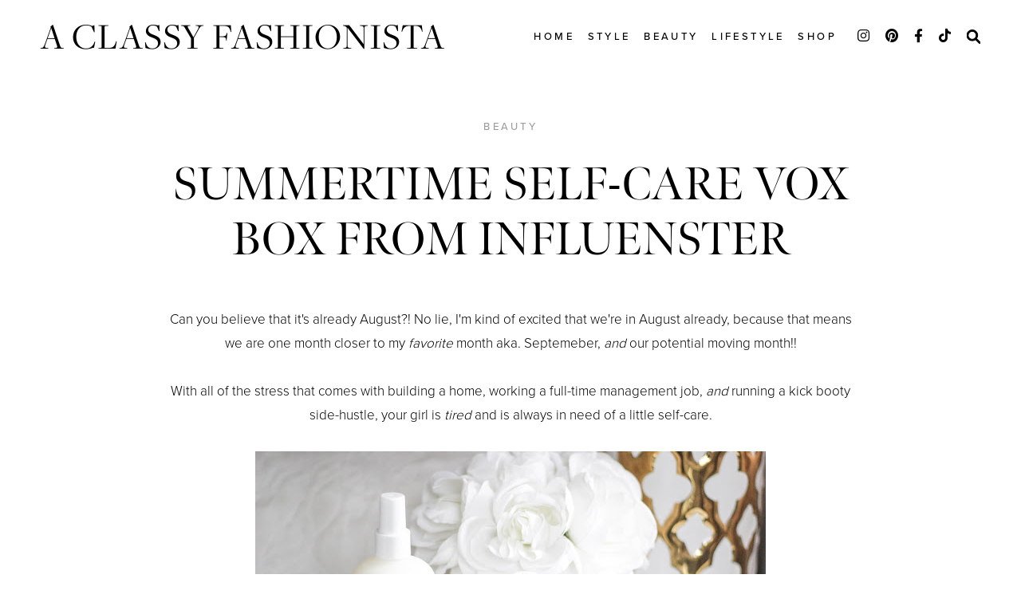

--- FILE ---
content_type: text/html; charset=UTF-8
request_url: https://www.aclassyfashionista.com/2019/08/summertime-self-care-vox-box-from-influenster.html
body_size: 137131
content:
<!DOCTYPE html>
<html class='v2' dir='ltr' xmlns='http://www.w3.org/1999/xhtml' xmlns:b='http://www.google.com/2005/gml/b' xmlns:data='http://www.google.com/2005/gml/data' xmlns:expr='http://www.google.com/2005/gml/expr'>
<script>
  (function(i,s,o,g,r,a,m){i['GoogleAnalyticsObject']=r;i[r]=i[r]||function(){
  (i[r].q=i[r].q||[]).push(arguments)},i[r].l=1*new Date();a=s.createElement(o),
  m=s.getElementsByTagName(o)[0];a.async=1;a.src=g;m.parentNode.insertBefore(a,m)
  })(window,document,'script','https://www.google-analytics.com/analytics.js','ga');

  ga('create', 'UA-90779298-1', 'auto');
  ga('send', 'pageview');

</script>
<!-- Google tag (gtag.js) -->
<script async='async' src='https://www.googletagmanager.com/gtag/js?id=G-VLZHJR008D'></script>
<script>
  window.dataLayer = window.dataLayer || [];
  function gtag(){dataLayer.push(arguments);}
  gtag('js', new Date());

  gtag('config', 'G-VLZHJR008D');
</script>
<!-- BEGIN SHAREAHOLIC CODE -->
<link as='script' href='https://cdn.shareaholic.net/assets/pub/shareaholic.js' rel='preload'/>
<meta content='f2390d2a0d545243d992557e3f30dea4' name='shareaholic:site_id'/>
<script async='async' data-cfasync='false' src='https://cdn.shareaholic.net/assets/pub/shareaholic.js'></script>
<!-- END SHAREAHOLIC CODE -->
<!-- BLOGHER ADS Begin header tag -->
<script type='text/javascript'>
  var blogherads = blogherads || {};
  blogherads.adq = blogherads.adq || [];
</script>
<script async='async' data-cfasync='false' src='https://ads.blogherads.com/static/blogherads.js' type='text/javascript'></script>
<script async='async' data-cfasync='false' src='https://ads.blogherads.com/sk/12/123/1237751/29419/header.js' type='text/javascript'></script>
<!-- BLOGHER ADS End header tag -->
<head>
<link href='https://www.blogger.com/static/v1/widgets/335934321-css_bundle_v2.css' rel='stylesheet' type='text/css'/>
<meta content='initial-scale=1, maximum-scale=1' name='viewport'/>
<meta content='text/html; charset=UTF-8' http-equiv='Content-Type'/>
<meta content='blogger' name='generator'/>
<link href="https://www.aclassyfashionista.com/favicon.ico" rel='icon' type='image/x-icon' />
<link href="https://www.aclassyfashionista.com/2019/08/summertime-self-care-vox-box-from-influenster.html" rel='canonical' />
<link rel="alternate" type="application/atom+xml" title="A Classy Fashionista - Atom" href="https://www.aclassyfashionista.com/feeds/posts/default" />
<link rel="alternate" type="application/rss+xml" title="A Classy Fashionista - RSS" href="https://www.aclassyfashionista.com/feeds/posts/default?alt=rss" />
<link rel="service.post" type="application/atom+xml" title="A Classy Fashionista - Atom" href="https://www.blogger.com/feeds/3080336579787934355/posts/default" />

<link rel="alternate" type="application/atom+xml" title="A Classy Fashionista - Atom" href="https://www.aclassyfashionista.com/feeds/4533244688359721760/comments/default" />
<!--Can't find substitution for tag [blog.ieCssRetrofitLinks]-->
<link href='https://blogger.googleusercontent.com/img/b/R29vZ2xl/AVvXsEgJG_oy2Lk7FS6EvZBUevu-b0GFr6eypJDp1RiPqm736wOBvJ26Eg_EOx3ypEoiDinVkK8tthtRdhV13dgQNP4xWS5gbnnL4d4f8WcuQ-aYTGpl9siI6RZFGGn3sz_OjVNzMQVn0rbTChE/s640/IMG_2855.jpg' rel='image_src'/>
<meta content='http://www.aclassyfashionista.com/2019/08/summertime-self-care-vox-box-from-influenster.html' property='og:url'/>
<meta content='SUMMERTIME SELF-CARE VOX BOX FROM INFLUENSTER' property='og:title'/>
<meta content=' Can you believe that it&#39;s already August?! No lie, I&#39;m kind of excited that we&#39;re in August already, because that means we are one month cl...' property='og:description'/>
<meta content='https://blogger.googleusercontent.com/img/b/R29vZ2xl/AVvXsEgJG_oy2Lk7FS6EvZBUevu-b0GFr6eypJDp1RiPqm736wOBvJ26Eg_EOx3ypEoiDinVkK8tthtRdhV13dgQNP4xWS5gbnnL4d4f8WcuQ-aYTGpl9siI6RZFGGn3sz_OjVNzMQVn0rbTChE/w1200-h630-p-k-no-nu/IMG_2855.jpg' property='og:image'/>
<meta content='IE=Edge' http-equiv='X-UA-Compatible'/>
<title>
SUMMERTIME SELF-CARE VOX BOX FROM INFLUENSTER - A Classy Fashionista
</title>
<link href='https://blogger.googleusercontent.com/img/b/R29vZ2xl/AVvXsEgJG_oy2Lk7FS6EvZBUevu-b0GFr6eypJDp1RiPqm736wOBvJ26Eg_EOx3ypEoiDinVkK8tthtRdhV13dgQNP4xWS5gbnnL4d4f8WcuQ-aYTGpl9siI6RZFGGn3sz_OjVNzMQVn0rbTChE/s72-c/IMG_2855.jpg' rel='image_src'/>
<meta content='summary' name='twitter:card'/>
<meta content='A Classy Fashionista: SUMMERTIME SELF-CARE VOX BOX FROM INFLUENSTER' name='twitter:title'/>
<link href='/favicon.ico' rel='icon' type='image/x-icon'/>
<!-- Google Fonts -->
<link href='https://fonts.googleapis.com/css?family=Cormorant:300,500' rel='stylesheet' type='text/css'/>
<!-- FontAwesome Icons -->
<link href='https://use.fontawesome.com/releases/v5.14.0/css/all.css' rel='stylesheet'/>
<script src='https://ajax.googleapis.com/ajax/libs/jquery/1.12.2/jquery.min.js' type='text/javascript'></script>
<link href='https://cdnjs.cloudflare.com/ajax/libs/slick-carousel/1.6.0/slick.css' rel='stylesheet' type='text/css'/>
<link href='https://cdnjs.cloudflare.com/ajax/libs/slick-carousel/1.6.0/slick-theme.css' rel='stylesheet' type='text/css'/>
<script src='https://code.jquery.com/jquery-migrate-1.2.1.min.js' type='text/javascript'></script>
<script src='https://cdnjs.cloudflare.com/ajax/libs/slick-carousel/1.6.0/slick.min.js' type='text/javascript'></script>
<style id='page-skin-1' type='text/css'><!--
/*
-----------------------------------------------
Blogger Template Style
Name:     Marvelous
Designer: StarThemes
URL:      https://www.etsy.com/shop/StarThemes
----------------------------------------------- */
/* Variable definitions
====================
<Variable name="keycolor" description="Main Color" type="color" default="#ffffff"/>
<Group description="Body" selector="body">
<Variable name="body.font" description="Font" type="font" default="normal normal 22px Arial, Tahoma, Helvetica, FreeSans, sans-serif"/>
<Variable name="body.bg" description="Background Color" type="color" default="#ffffff"/>
<Variable name="body.color" description="Text Color" type="color" default="#000000"/>
<Variable name="body.link" description="Post Link Color" type="color" default="#000000"/>
<Variable name="body.link.hover" description="Post Link Hover Color" type="color" default="#000000"/>
</Group>
<Group description="Announcement Bar" selector=".notice">
<Variable name="notice.font" description="Font" type="font" default="normal normal 22px Arial, Tahoma, Helvetica, FreeSans, sans-serif"/>
<Variable name="notice.bg" description="Background Color" type="color" default="#000000"/>
<Variable name="notice.color" description="Text Color" type="color" default="#ffffff"/>
</Group>
<Group description="Site Title" selector=".site-nav .Header">
<Variable name="site.title.font" description="Title Font" type="font" default="normal normal 22px Arial, Tahoma, Helvetica, FreeSans, sans-serif"/>
<Variable name="site.desc.font" description="Description Font" type="font" default="normal normal 22px Arial, Tahoma, Helvetica, FreeSans, sans-serif"/>
<Variable name="site.title.mobile" description="Title Font Size (Mobile)" type="length" default="0" min="0" max="100px"/>
<Variable name="site.title.color" description="Title Color" type="color" default="#000000"/>
<Variable name="site.desc.color" description="Description Color" type="color" default="#000000"/>
</Group>
<Group description="Main Menu" selector=".main-menu">
<Variable name="menu.font" description="Menu Font" type="font" default="normal normal 22px Arial, Tahoma, Helvetica, FreeSans, sans-serif"/>
<Variable name="submenu.font" description="Submenu Font" type="font" default="normal normal 22px Arial, Tahoma, Helvetica, FreeSans, sans-serif"/>
<Variable name="menu.search.font" description="Search Field Font" type="font" default="normal normal 22px Arial, Tahoma, Helvetica, FreeSans, sans-serif"/>
<Variable name="menu.bg" description="Menu Background Color" type="color" default="#ffffff"/>
<Variable name="menu.color" description="Menu Color" type="color" default="#000000"/>
<Variable name="submenu.color" description="Submenu Color" type="color" default="#000000"/>
<Variable name="submenu.border" description="Submenu Border" type="color" default="rgba(0,0,0,0.1)"/>
<Variable name="menu.search.bg" description="Search Box Background" type="color" default="#ffffff"/>
<Variable name="menu.search.color" description="Search Box Color" type="color" default="#000000"/>
</Group>
<Group description="Homepage Sections" selector="body">
<Variable name="slider.title" description="Slider Title Font" type="font" default="normal normal 22px Arial, Tahoma, Helvetica, FreeSans, sans-serif"/>
<Variable name="about.title.font" description="About Title Font" type="font" default="normal normal 22px Arial, Tahoma, Helvetica, FreeSans, sans-serif"/>
<Variable name="about.title.color" description="About Title Color" type="color" default="rgba(0,0,0,1)"/>
<Variable name="about.caption.font" description="About Caption Font" type="font" default="normal normal 22px Arial, Tahoma, Helvetica, FreeSans, sans-serif"/>
<Variable name="about.caption.color" description="About Caption Color" type="color" default="rgba(0,0,0,1)"/>
<Variable name="feat.bg" description="Featured Post Background Color" type="color" default="#F3F3F3"/>
<Variable name="feat.title.font" description="Featured Post Title Font" type="font" default="normal normal 22px Arial, Tahoma, Helvetica, FreeSans, sans-serif"/>
<Variable name="feat.title.color" description="Featured Post Title Color" type="color" default="rgba(0,0,0,1)"/>
<Variable name="feat.text.font" description="Featured Post Snippet Font" type="font" default="normal normal 22px Arial, Tahoma, Helvetica, FreeSans, sans-serif"/>
<Variable name="feat.text.color" description="Featured Post Snippet Color" type="color" default="rgba(0,0,0,1)"/>
<Variable name="blog.title.font" description="Blog Heading Font" type="font" default="normal normal 22px Arial, Tahoma, Helvetica, FreeSans, sans-serif"/>
<Variable name="blog.title.color" description="Blog Heading Color" type="color" default="rgba(0,0,0,1)"/>
<Variable name="blog.text.font" description="Blog Text Font" type="font" default="normal normal 22px Arial, Tahoma, Helvetica, FreeSans, sans-serif"/>
<Variable name="blog.text.color" description="Blog Text Color" type="color" default="rgba(0,0,0,1)"/>
<Variable name="home.title.font" description="Home Post Titles Font" type="font" default="normal normal 22px Arial, Tahoma, Helvetica, FreeSans, sans-serif"/>
<Variable name="home.title.color" description="Home Post Titles Color" type="color" default="rgba(0,0,0,1)"/>
<Variable name="home.meta.font" description="Home Posts Meta Font" type="font" default="normal normal 22px Arial, Tahoma, Helvetica, FreeSans, sans-serif"/>
<Variable name="home.meta.color" description="Home Posts Meta Color" type="color" default="rgba(0,0,0,0.7)"/>
</Group>
<Group description="Post Content" selector=".article">
<Variable name="blog.titles.font" description="Blog Titles Font" type="font" default="normal normal 22px Arial, Tahoma, Helvetica, FreeSans, sans-serif"/>
<Variable name="grid.titles.font" description="Label Post Titles Font" type="font" default="normal normal 22px Arial, Tahoma, Helvetica, FreeSans, sans-serif"/>
<Variable name="main.title.font" description="Main Title Font" type="font" default="normal normal 22px Arial, Tahoma, Helvetica, FreeSans, sans-serif"/>
<Variable name="entry.meta.font" description="Entry Meta Font" type="font" default="normal normal 22px Arial, Tahoma, Helvetica, FreeSans, sans-serif"/>
<Variable name="post.excerpt.font" description="Post Excerpt Font" type="font" default="normal normal 22px Arial, Tahoma, Helvetica, FreeSans, sans-serif"/>
<Variable name="blog.titles.link" description="Blog Titles Color" type="color" default="#000000"/>
<Variable name="grid.titles.link" description="Label Post Titles Color" type="color" default="#000000"/>
<Variable name="main.title.color" description="Main Title Color" type="color" default="rgba(0,0,0,1)"/>
<Variable name="entry.meta.color" description="Blog Meta Color" type="color" default="rgba(0,0,0,1)"/>
<Variable name="single.meta.color" description="Single Post Meta Color" type="color" default="rgba(0,0,0,0.38)"/>
<Variable name="post.excerpt.color" description="Post Excerpt Color" type="color" default="rgba(0,0,0,1)"/>
<Variable name="social.color" description="Share Post Icons Color" type="color" default="rgba(0,0,0,1)"/>
<Variable name="bio.box.bg" description="Bio Box Background" type="color" default="#F3F3F3"/>
<Variable name="bio.box.color" description="Bio Box Color" type="color" default="#000000"/>
</Group>
<Group description="Related Posts" selector=".related-posts">
<Variable name="related.heading.font" description="Heading Font" type="font" default="normal bold 11px Arial, Tahoma, Helvetica, FreeSans, sans-serif"/>
<Variable name="related.heading.color" description="Heading Color" type="color" default="#000000"/>
<Variable name="related.font" description="Titles Font" type="font" default="normal bold 11px Arial, Tahoma, Helvetica, FreeSans, sans-serif"/>
<Variable name="related.color" description="Titles Color" type="color" default="#000000"/>
</Group>
<Group description="Blog Pager" selector=".blog-pager">
<Variable name="blog.pager.font" description="Font" type="font" default="normal normal 22px Arial, Tahoma, Helvetica, FreeSans, sans-serif"/>
<Variable name="blog.pager.color" description="Color" type="color" default="#000000"/>
</Group>
<Group description="Instagram Section" selector=".insta">
<Variable name="insta.heading" description="Title Font" type="font" default="normal normal 22px Arial, Tahoma, Helvetica, FreeSans, sans-serif"/>
<Variable name="insta.bg" description="Background" type="color" default="#F3F3F3"/>
<Variable name="insta.color" description="Title Color" type="color" default="#000000"/>
</Group>
<Group description="Site Footer" selector=".site-footer">
<Variable name="footer.font" description="Footer Font" type="font" default="normal normal 22px Arial, Tahoma, Helvetica, FreeSans, sans-serif"/>
<Variable name="footer.title.font" description="Widget Titles Font" type="font" default="normal normal 22px Arial, Tahoma, Helvetica, FreeSans, sans-serif"/>
<Variable name="footer.list.font" description="Lists Font" type="font" default="normal normal 22px Arial, Tahoma, Helvetica, FreeSans, sans-serif"/>
<Variable name="signup.heading.font" description="Signup Heading Font" type="font" default="normal normal 12px Arial, Tahoma, Helvetica, FreeSans, sans-serif"/>
<Variable name="signup.send.font" description="Signup Button Font" type="font" default="normal normal 12px Arial, Tahoma, Helvetica, FreeSans, sans-serif"/>
<Variable name="footer.bar.font" description="Copyright Font" type="font" default="normal normal 22px Arial, Tahoma, Helvetica, FreeSans, sans-serif"/>
<Variable name="footer.bg" description="Background Color" type="color" default="#000000"/>
<Variable name="footer.border" description="Border Color" type="color" default="#ffffff"/>
<Variable name="footer.title.color" description="Widget Titles Color" type="color" default="#ffffff"/>
<Variable name="footer.color" description="Text Color" type="color" default="#ffffff"/>
<Variable name="footer.link" description="Link Color" type="color" default="#C4C3C3"/>
<Variable name="signup.color" description="Signup Color" type="color" default="rgba(255,255,255,0.75)"/>
<Variable name="footer.soc.color" description="Social Icons Color" type="color" default="#ffffff"/>
</Group>
<Group description="Buttons and Inputs" selector="body">
<Variable name="input.font" description="Input Font" type="font" default="normal normal 22px Arial, Tahoma, Helvetica, FreeSans, sans-serif"/>
<Variable name="btn.font" description="Button Font" type="font" default="normal normal 22px Arial, Tahoma, Helvetica, FreeSans, sans-serif"/>
<Variable name="input.bg" description="Input Background" type="color" default="#ffffff"/>
<Variable name="input.border" description="Input Border" type="color" default="#cccccc"/>
<Variable name="input.color" description="Input Color" type="color" default="#000000"/>
<Variable name="btn.border" description="Button Border" type="color" default="rgba(0,0,0,1)"/>
<Variable name="btn.color" description="Button Color" type="color" default="rgba(0,0,0,1)"/>
</Group>
*/
html, body, div, span, applet, object, iframe, h1, h2, h3, h4, h5, h6, p, blockquote, pre, a, abbr, acronym, address, big, cite, code, del, dfn, em, img, ins, kbd, q, s, samp, small, strike, strong, sub, sup, tt, var, b, u, i, center, dl, dt, dd, ol, ul, li, fieldset, form, label, legend, table, caption, tbody, tfoot, thead, tr, th, td, article, aside, canvas, details, embed, figure, figcaption, footer, header, hgroup, menu, nav, output, ruby, section, summary,time,mark,audio,video,.section,.widget{border:0;margin:0;padding:0;vertical-align:baseline}.cookie-choices-info{background-color:rgba(11,11,11,0.6)!important;bottom:0!important;top:auto!important}.cookie-choices-info .cookie-choices-text{color:#fff!important;font:11px/1.8 Roboto,Arial, Helvetica, sans-serif!important}.cookie-choices-info .cookie-choices-button{color:#fff!important;display:inline-block;font:10px Roboto,Arial, Helvetica, sans-serif!important;letter-spacing:1px;padding:6px 8px!important}input,textarea{background:transparent;outline:0;-webkit-appearance:none;-webkit-border-radius:0;}input::-webkit-input-placeholder,input::-moz-placeholder,input:-ms-input-placeholder,input:-moz-placeholder{color:inherit}input::-moz-placeholder{opacity:1}.site-header h2,.blog-feeds,.post-feeds,.item-snippet,#Attribution1,#Navbar1,.widget-item-control{display:none!important;}button{background:transparent;border:0;box-shadow:none;cursor:pointer;-ms-touch-action:manipulation;touch-action:manipulation;-webkit-user-select:none;-moz-user-select:none;-ms-user-select:none;user-select:none;white-space:nowrap}.videoWrapper{height:0;padding-bottom:56.25%;position:relative}.videoWrapper iframe{height:100%;left:0;position:absolute;top:0;width:100%}.videoWrapper object,.videoWrapper embed{height:100%;left:0;position:absolute;top:0;width:100%}.starthemes-soc a:before{font-family:"Font Awesome 5 Brands"}.starthemes-soc a[href*="amazon"]:before{content:"\f270"}.starthemes-soc a[href*="mailto:"]:before,.starthemes-soc a[href*="mail"]:before{content:"\f0e0";font-family:"Font Awesome 5 Free"}.starthemes-soc a[href*="feed"]:before,.starthemes-soc a[href*="rss"]:before{content:"\f09e"}.starthemes-soc a[href*="behance"]:before {content:"\f1b4"}.starthemes-soc a[href*="bloglovin"]:before{content:"\f004";font-family:"Font Awesome 5 Free"}.starthemes-soc a[href*="delicious"]:before{content:"\f1a5"}.starthemes-soc a[href*="deviantart"]:before{content:"\f1bd"}.starthemes-soc a[href*="digg"]:before{content:"\f1a6"}.starthemes-soc a[href*="dribbble"]:before{content:"\f17d"}.starthemes-soc a[href*="etsy"]:before{content:"\f2d7"}.starthemes-soc a[href*="facebook"]:before{content:"\f39e"}.starthemes-soc a[href*="flickr"]:before{content:"\f16e"}.starthemes-soc a[href*="foursquare"]:before{content:"\f180"}.starthemes-soc a[href*="github"]:before{content:"\f09b"}.starthemes-soc a[href*="imdb"]:before{content:"\f2d8"}.starthemes-soc a[href*="instagram"]:before{content:"\f16d"}.starthemes-soc a[href*="linkedin"]:before{content:"\f0e1"}.starthemes-soc a[href*="pinterest"]:before{content:"\f0d2"}.starthemes-soc a[href*="reddit"]:before{content:"\f1a1"}.starthemes-soc a[href*="skype"]:before{content:"\f17e"}.starthemes-soc a[href*="snapchat"]:before{content:"\f2ac"}.starthemes-soc a[href*="soundcloud"]:before{content:"\f1be"}.starthemes-soc a[href*="spotify"]:before{content:"\f1bc"}.starthemes-soc a[href*="stumbleupon"]:before{content:"\f1a4"}.starthemes-soc a[href*="tumblr"]:before{content:"\f173"}.starthemes-soc a[href*="twitter"]:before{content:"\f099"}.starthemes-soc a[href*="vimeo"]:before{content:"\f27d"}.starthemes-soc a[href*="vine"]:before{content:"\f1ca"}.starthemes-soc a[href*="vk.com"]:before{content:"\f189"}.starthemes-soc a[href*="weibo"]:before{content:"\f18a"}.starthemes-soc a[href*="xing"]:before{content:"\f168"}.starthemes-soc a[href*="yahoo"]:before{content:"\f19e"}.starthemes-soc a[href*="youtube"]:before{content:"\f167"}.starthemes-soc a[href*="angel.co"]:before{content:"\f209"}.starthemes-soc a[href*="yelp"]:before{content:"\f1e9"}.starthemes-soc a[href*="last.fm"]:before{content:"\f202"}.starthemes-soc a[href*="slideshare"]:before{content:"\f1e7"}.starthemes-soc a[href*="steamcommunity"]:before{content:"\f1b6"}.starthemes-soc a[href*="twitch.tv"]:before{content:"\f1e8"}.search-ico:before,.search-ico[href*="#search"]:before{content:"\f002";font-family:"Font Awesome 5 Free"}.starthemes-soc a[href*="medium.com"]:before{content:"\f23a"}.starthemes-soc a[href*="paypal"]:before{content:"\f1ed"}.starthemes-soc a[href*="whatsapp"]:before{content:"\f232"}.starthemes-soc a[href*="wordpress"]:before{content:"\f19a"}.starthemes-soc a[href*="quora"]:before{content:"\f2c4"}.starthemes-soc a[href*="scribd"]:before{content:"\f28a"}.starthemes-soc a[href*="tiktok"]:before{content:"\e07b"}.starthemes-soc a[href*="t.me"]::before{content:"\f2c6"}body{color:#000000;background-color:#ffffff;font:normal normal 17px 'proxima-nova',sans-serif;line-height:1.8;overflow-x:hidden}body.mobile-open{overflow:hidden}html,*,#mc_embed_signup input *,.navx{-webkit-box-sizing:border-box;-moz-box-sizing:border-box;box-sizing:border-box}.clearfix::before,.clearfix::after{content:"";display:table}.clearfix::after{clear:both}.site-content{margin:60px auto}.content-area{width:100%}a{color:#000000;text-decoration:none}a:hover{color:#000000}img{height:auto;max-width:100%;vertical-align:top}.site-footer a:not(.fsoc),.insta .HTML h2 a,.post-body a,.page-header p a{text-decoration-line:underline;text-decoration-style:solid;text-decoration-color:currentColor;text-decoration-thickness:1px;text-underline-offset:.2em;text-decoration-skip:auto;text-decoration-skip-ink:auto}.post-body a[style="margin-left: 1em; margin-right: 1em;"],.post-body img[style="margin-left: 1em; margin-right: 1em;"]{margin-left:auto!important;margin-right:auto!important}.post-body a[style="clear: left; float: left; margin-bottom: 1em; margin-right: 1em;"],.post-body img[style="clear: left; float: left; margin-bottom: 1em; margin-right: 1em;"]{margin-bottom:25px!important;margin-right:30px!important}.tr-caption-container[style="float: left; margin-right: 1em; text-align: left;"],.tr-caption-container[style="float: left;"]{margin-right:30px!important}.tr-caption-container[style="float: right; margin-left: 1em; text-align: right;"],.tr-caption-container[style="float: right;"]{margin-left:30px!important}.post-body a[style="clear: right; float: right; margin-bottom: 1em; margin-left: 1em;"],.post-body img[style="clear: right; float: right; margin-bottom: 1em; margin-left: 1em;"]{margin-bottom:25px!important;margin-left:30px!important}.post-body h1,.post-body h2,.post-body h3,.post-body h4,.post-body h5,.post-body h6{margin:10px 0}.post-body h1{font-size:45px;line-height:1.2}.post-body h2{font-size:30px;line-height:1.15}.post-body h3{font-size:22px;line-height:1.4}.post-body h4{font-size:20px;line-height:1.4}.post-body h5{font-size:18px;line-height:1.4}.post-body h6{font-size:14px;line-height:1.4}.widget .post-body ul,.widget .post-body ol{margin:1em;padding:0}.widget .post-body ul{list-style-type:initial}.widget .post-body li{line-height:1.8;list-style:inherit;margin-bottom:10px}.widget{line-height:1.8}.widget ul{list-style:none}.widget ul,.widget li{padding:0}.post-body p{margin-bottom:1.2em}#header-inner[style],.cover{height:100%;width:100%;-webkit-background-size:cover!important;-moz-background-size:cover!important;-ms-background-size:cover!important;-o-background-size:cover!important;background-size:cover!important;background-repeat:no-repeat!important;background-position:center!important}.round,.comments .avatar-image-container img{-webkit-border-radius:50%;-moz-border-radius:50%;border-radius:50%}.table{display:table;height:100%;width:100%}.cell{display:table-cell;height:100%;vertical-align:middle;width:100%}.inline{display:inline-block;vertical-align:middle}.toggle-mobile,.mobile-menu li ul,.notice .widget h2,.notice .Image br,.notice.closed,.notice.hidden,.mobile-open .notice{display:none}.valign,.notice .caption{position:absolute;top:50%;-webkit-transform:translateY(-50%);-moz-transform:translateY(-50%);-ms-transform:translateY(-50%);transform:translateY(-50%);z-index:3}.hero-cover .cvalign{left:50%;position:absolute;text-align:center;top:50%;width:100%;-webkit-transform:translate(-50%,-50%);-moz-transform:translate(-50%,-50%);-ms-transform:translate(-50%,-50%);transform:translate(-50%,-50%);z-index:1}.notice .widget-content{background-color:#000000;color:#ffffff;font:normal normal 15px 'proxima-nova',sans-serif;line-height:1.2em;padding-right:2.8em}.notice .Image .caption{padding-right:2.8em}.notice a{color:inherit}.notice-link{display:block}.notice img,.notice .cover{width:17.5vw}.notice .cover{display:inline-block;height:7vw;vertical-align:top}.close-notice{right:2em}.close-notice::after{content:'x';display:block;font:100 1em/2.7em helvetica,arial,sans-serif}.site-nav{background-color:#ffffff;letter-spacing:.2em;position:relative;text-transform:uppercase}.inside-nav{padding-bottom:1vw;padding-top:1vw}.notice,.wrap-nav,.image-slider .Image{visibility:hidden}.navx{align-items:center;display:flex;justify-content:flex-start;position:relative;width:100%}.nav-sections{align-items:center;display:flex;flex-wrap:nowrap;flex:1 0 67%}.site-nav .header{backface-visibility:hidden;flex-grow:0;flex-shrink:0}.site-nav .Header img{height:auto;max-height:65px;max-width:400px;width:100%}#header-inner{min-height:auto!important;width:auto!important}.Header .title{color:#000000;font:normal normal 47px 'freight-display-pro',serif;letter-spacing:0.02em;line-height:1.4em;text-transform:uppercase}.Header .description{color:#000000;font:normal normal 11px 'proxima-nova',sans-serif;letter-spacing:0.2em;line-height:1;text-transform:uppercase}.Header .description{margin:0;padding:0}.Header .title a{color:inherit}.site-nav .Header .description{display:none;position:absolute;bottom:0}.site-nav .PageList .parent > a{color:#000000;display:inline-block;font:normal normal 13px 'proxima-nova-500',sans-serif;line-height:1.8em;position:relative}.site-nav .sub-menu ul li a{color:#000000;display:block;font:normal normal 13px 'proxima-nova-500',sans-serif;line-height:1.8em;padding:10px 20px}.menu-wrap{flex-grow:1;flex-shrink:1;margin-left:auto;padding-left:2vw;text-align:right}.menu-actions{justify-content:flex-end}.toggle-search,.close-notice{cursor:pointer}.social-menu .starthemes-soc a,.toggle-search svg{font-size:17px;margin-left:1.3vw}.social-menu .starthemes-soc a:first-child{margin-left:2vw}.toggle-search svg{height:18px;stroke:#000000;width:17px}.site-search{background-color:#ffffff;font-size:0;height:100%;left:0;opacity:0;pointer-events:none;position:absolute;top:0;visibility:hidden;-webkit-transition:all .2s ease;-moz-transition:all .2s ease;-ms-transition:all .2s ease;-o-transition:all .2s ease;transition:all .2s ease;width:100%;z-index:4}.site-search.open{opacity:1;pointer-events:all;visibility:visible}.site-search .search-field{background-color:transparent;border:medium none;color:#000000;font:normal normal 15px 'proxima-nova',sans-serif;height:100%;padding:0;text-align:center}.site-search button{left:4vw;padding:0}.site-search button svg{height:20px;stroke:#000000;width:20px}.close-search{cursor:pointer;right:4vw}.close-search svg{height:16px;stroke:#000000;stroke-width:3;width:16px}.mobile-menu{background-color:#ffffff;bottom:0;left:0;opacity:0;pointer-events:auto;position:fixed;right:0;text-align:center;top:0;user-select:none;visibility:hidden;z-index:4;will-change:opacity,visibility;-webkit-transition:visibility 600ms cubic-bezier(.4,0,.2,1),opacity 400ms cubic-bezier(.4,0,.2,1);-moz-transition:visibility 600ms cubic-bezier(.4,0,.2,1),opacity 400ms cubic-bezier(.4,0,.2,1);-o-transition:visibility 600ms cubic-bezier(.4,0,.2,1),opacity 400ms cubic-bezier(.4,0,.2,1);transition:visibility 600ms cubic-bezier(.4,0,.2,1),opacity 400ms cubic-bezier(.4,0,.2,1)}.image-slider{text-align:center}.slick-slide, .slick-slide *{outline:none!important}.image-slider.slick-initialized .Image{visibility:visible}.image-slider .Image .cover{height:61vh}.table-content{height:100%;left:0;padding:20px;position:absolute;top:0;width:100%}.slide-title{font:normal normal 110px 'meno-banner',serif;line-height:1em;text-transform:uppercase}.slide-title a{color:inherit}.image-slider .post-excerpt{color:inherit;line-height:1.2em;margin:10px 0 0}.slide-title,.image-slider .post-excerpt{position:relative;z-index:2}.overlay{bottom:0;display:block;left:0;position:absolute;top:0;right:0;z-index:1}ul.slick-dots{bottom:20px}.slick-dots li{height:16px;margin:0;width:16px}.slick-dots li button::before{color:#fff;font-size:7px;opacity:.3}.table-content{color:#fff}.image-slider ul.slick-dots{background-color:#F3F3F3;font-size:0;padding:4vw!important;position:static}.image-slider .slick-dots li{height:auto;margin:0;padding:0 15px;width:25%}.dot-title{font:13px/2em 'proxima-nova-500',sans-serif;letter-spacing:.22em;text-transform:uppercase}.slick-nav{height:36px;-webkit-backface-visibility:hidden;margin-top:-70px;width:36px;z-index:1}.slick-prev{left:75px}.slick-next{right:75px}.slick-nav svg{fill:none;stroke:#fff;stroke-width:2}.slick-prev::before,.slick-next::before{content: none}.about-img .behind-thumb .cover{background-image:url('https://blogger.googleusercontent.com/img/b/R29vZ2xl/AVvXsEgRGFif0iS00Rvr3LpX5O74kM9AibaPQYGodg71Fx6QtWewplX8W30GL_GAVn6fVVUODWPiaAB6zvN25Kfq4gW8Ws8WfNn6QrcyeszGgdJeh0wHP_CZlWglSFRQnSu6D24AVmV5RWIg_3zcPcUpw6FOz4W68mrBW42RN-L0RLo0-5K3om1A1wo99uHhbkE/s3736/IMG_0719.jpg')}.about-text h2{color:rgba(0,0,0,1);font:normal normal 56px 'meno-banner',serif;line-height:1.08;margin-top:2rem;text-transform:uppercase}.Image .about-text h2::before{content:'About The Author';display:block;margin:0 0 2rem}.about-text .caption{color:rgba(0,0,0,1);font:normal normal 17.5px 'proxima-nova',sans-serif;line-height:1.8;margin:2rem 0}.featured-post .widget{background-color:#F3F3F3;padding-bottom:8vw;padding-top:8vw}.featured-post .widget h2,#FeaturedPost1 .featured-container h2{color:rgba(0,0,0,1);font:normal normal 56px 'meno-banner',serif;line-height:1.08;text-transform:uppercase}.featured-container .ftxt h4{color:rgba(0,0,0,1);margin:0 0 2rem}.featured-post .widget-content,.featured-container .widget-content{color:rgba(0,0,0,1);font:normal normal 17.5px 'proxima-nova',sans-serif;line-height:1.8;margin:2rem auto 1rem}.blog-text h2{color:rgba(0,0,0,1);font:normal normal 56px 'meno-banner',serif;line-height:1.08;text-transform:uppercase}.blog-text .widget-content{color:rgba(0,0,0,1);font:normal normal 17.5px 'proxima-nova',sans-serif;line-height:1.8;margin:2rem 0}.zig-zag{margin:0 auto 85px}.grid-post,.featured-post .PopularPosts .widget-content li,.insta .PopularPosts .widget-content li,#footer-1 .PopularPosts .widget-content li,#footer-2 .PopularPosts .widget-content li,#footer-3 .PopularPosts .widget-content li{margin-bottom:50px;text-align:center}.grid-post:last-child{margin-bottom:0}.grid-post .cover{padding-bottom:133%}.grid-title,.related-title{margin:2rem auto 1.3rem}.main-header{margin-bottom:50px;text-align:center}.relative,.site-nav li,.image-slider .Image{position:relative}.primary-thumb.valign{width:100%}.blog-title{font:normal normal 56px 'meno-banner',serif;line-height:1.08em;text-transform:uppercase}.blog-title a{color:#000000}.blog-title em,.about-text em,.featured-post .widget h2 em,#FeaturedPost1 .featured-container h2 em,.blog-text h2 em{text-transform:capitalize}.grid-title{font:normal normal 25px 'meno-banner',serif;line-height:1.2em}.grid-title a{color:#000000}.home-post .entry-title{font:normal bold 1.6rem 'meno-banner',serif;line-height:1.2em;text-transform:uppercase}.home-post .entry-title a{color:rgba(0,0,0,1)}.main-title{color:rgba(0,0,0,1);font:normal normal 58px 'meno-banner',serif;line-height:1.2em;text-transform:capitalize}.entry-meta{font-size:0}.entry-meta > span,.about-text h2::before,.featured-container h4{color:rgba(0,0,0,1);display:inline-block;font:normal normal 13px 'proxima-nova-500',sans-serif;letter-spacing:.25em;line-height:1.2em;margin-top:2rem;text-transform:uppercase}.home-post .entry-meta > span{color:rgba(0,0,0,0.7);font:normal normal 0.7rem 'proxima-nova',sans-serif;letter-spacing:2px;line-height:1.8rem;margin:1rem 0 0.2rem;text-transform:uppercase}.main-header .entry-meta > span{color:rgba(0,0,0,0.38);margin:0 0 2rem}.entry-meta > span a,.featured-post .widget h2 a,#FeaturedPost1 .featured-container h2 a{color:inherit}.entry-meta > span::after{content:'\2022';margin:0 .5em}.entry-meta > span:last-child::after{content:none}.post-excerpt{color:rgba(0,0,0,1);font:normal normal 17px 'proxima-nova',sans-serif;line-height:1.8;margin:2rem 0}.read-more a,.contact-form-button-submit,.contact-submit{border-bottom:3px solid rgba(0,0,0,1);color:rgba(0,0,0,1);display:inline-block;font:normal normal 13px 'proxima-nova-500',sans-serif;letter-spacing:.22em;line-height:2em;padding:1em 1.67em;text-transform:uppercase}.read-link a{color:rgba(0,0,0,1);display:inline-block;font:normal normal 17px 'proxima-nova',sans-serif;line-height:1.8em}.read-link a::after{content:'';background-color:rgba(0,0,0,1);display:block;height:1px;width:100%;-webkit-transform:translatey(-3px);-moz-transform:translatey(-3px);-ms-transform:translatey(-3px);-o-transform:translatey(-3px);transform:translatey(-3px)}.about-text .read-more a::before{content:'More about me'}.featured-container .read-more a::before{content:"Read More"}.blog-text .read-more a::before{content:"Read the blog"}.post-share{margin-top:5rem;text-align:center}.post-share ul li{display:inline-block;font-size:17px;margin:0 8px}.post-share ul li a{color:rgba(0,0,0,1)}.post-body blockquote{font:25px/1.2em 'meno-banner',serif;margin:2rem 0}.post-body blockquote p{margin:0}.author-bio{background-color:#F3F3F3;margin-top:70px;padding:30px 45px;width:100%}.author-bio,.author-bio a.g-profile{color:#000000}.author-bio a.g-profile{display:inline-block;line-height:1.2em;margin-bottom:1rem;text-transform:uppercase}.bio-inner{align-items:center;display:flex}.bio-avatar{flex-shrink:0;margin-right:30px}.sidebar .widget{margin-bottom:60px}.sidebar .widget h2{font:normal normal 47px 'freight-display-pro',serif;font-size:25px;line-height:1.2em;margin-bottom:2rem;text-transform:uppercase}.BlogArchive #ArchiveList ul.flat li{padding:0}.PopularPosts .widget-content ul li{padding:0 0 30px}.PopularPosts .widget-content ul li:last-child{padding-bottom:0}.PopularPosts .item-thumbnail-only .item-thumbnail{float:none;margin:0 0 15px}.PopularPosts .item-thumbnail-only{text-align:center}.PopularPosts .item-content{font-size:0}.PopularPosts .item-content > div{display:inline-block;vertical-align:middle}.PopularPosts .item-content .item-thumbnail{float:none;margin:0 20px 0 0;width:100px}.content-inner,.PopularPosts img{padding:0}.PopularPosts .item-title{font:normal normal 17px 'proxima-nova',sans-serif;line-height:1.4em;padding:0;text-transform:uppercase}.PopularPosts .item-title a{color:#000000}.PopularPosts .item-content .item-title{width:calc(100% - 120px)}.related-title{color:#000000;font:normal normal 16px 'proxima-nova',sans-serif;line-height:1.4em;text-transform:uppercase}.related-title a{color:inherit}.related-widget,.comments{margin-top:60px}.related-widget h4,.comments h4{color:#000000;font:normal normal 47px 'freight-display-pro',serif;line-height:1.2em;margin-bottom:2rem;text-align:center;text-transform:uppercase}#comments .comment,.comments .comments-content .inline-thread{margin:0;padding:0;position:relative}.comments .comment-block{margin:0;padding:25px 0 5px}.comments .comments-content .comment-header,.comments .comments-content .comment-content,.comment-actions .comment-reply,.comment-replies .item-control{margin-left:80px}.comments .comments-content .comment-content{margin-bottom:0;text-align:left}.comments .comments-content .comment-replies{margin-left:40px;margin-top:0}.comments .avatar-image-container{left:0;max-height:56px;position:absolute;top:30px;width:56px;z-index:1}.comments .avatar-image-container img{max-width:56px;height:56px}.comments .comments-content .user{color:#000000}.comments .comments-content .user a{color:inherit}#comments .comment-actions a,.comments .continue a{color:#000000;font-weight:normal;padding:0;text-decoration:none}.comment-reply{display:inline-block;line-height:1;margin-right:10px;margin-top:15px;position:relative}.comment-reply::after{height:7px;left:-4px;width:calc(100% + 8px)}.comment-replies .item-control{position:relative;top:10px}.comments .comments-content .icon.blog-author,.comments .thread-toggle{display:none}.comments .continue a{display:inline-block;padding:0}.hero-cover{background-color:#C4C3C3;color:#fff;overflow:hidden;position:relative}.hero-cover .cover{margin-top:-50px;padding-bottom:28.25%;will-change:transform}.hero-cover .cover::before{content:'';background-color:rgba(0,0,0,0.05);bottom:0;left:0;position:absolute;top:0;width:100%}.hero-cover h1{font:100px/1 'meno-banner',serif;text-transform:uppercase}.hero-cover p{margin:1rem auto 0;max-width:550px}.site-footer{background-color:#000000;color:#ffffff;font:normal normal 18px 'proxima-nova',sans-serif;line-height:1.8;text-align:center}.site-footer .Header .title,.site-footer .Header .description{color:inherit}.site-footer > .padding{padding-bottom:30px;padding-top:70px}.about-container,.featured-post .widget h2,#FeaturedPost1 .featured-container h2,.insta .widget,.inside-footer,.bar-container{margin:0 auto}.insta{background-color:#F3F3F3;text-align:center}.insta .widget{padding-bottom:50px;padding-top:60px}.insta h2{color:#000000;font:normal normal 24px 'meno-banner',serif;line-height:1.2em;margin-bottom:3.2rem;text-transform:uppercase}.insta .HTML h2 a{color:inherit}.site-footer .widget h2{border-bottom:1px solid #ffffff;color:#ffffff;font:normal normal 26px 'meno-banner',serif;line-height:1.2em;margin-bottom:5rem;padding-bottom:3rem;text-transform:uppercase}.site-footer .column.second .widget h2,#footer-1 .widget h2,#footer-2 .widget h2,#footer-3 .widget h2{border:medium none;padding-bottom:0}#footer-1 .widget h2,#footer-2 .widget h2,#footer-3 .widget h2{margin-bottom:3.2rem}#footer-1 .widget h2 em,#footer-2 .widget h2 em,#footer-3 .widget h2 em,.insta h2 em{text-transform:none}#footer-1 .widget h2 a,#footer-2 .widget h2 a,#footer-3 .widget h2 a{color:#ffffff}.site-footer .widget ul li{margin-bottom:1rem}.site-footer .widget ul li:last-child{margin-bottom:0}.site-footer .column .PageList ul li,.site-footer .column .Label ul li{float:left;font:normal normal 13px 'proxima-nova-500',sans-serif;letter-spacing:2px;line-height:1.8;padding:0 5px;text-transform:uppercase;width:50%}.site-footer a:not(.fsoc){color:#C4C3C3}a.fsoc{color:#ffffff;font-size:20px;margin:0 13px 13px 0}a.fsoc:last-of-type{margin:0}.site-info{font:normal normal 12px 'proxima-nova',sans-serif;line-height:1.8}.site-info .bar-inner{border-top:1px solid #ffffff;padding-bottom:30px;padding-top:30px}#mc_embed_signup{color:rgba(255,255,255,0.75)}#mc_embed_signup input{background:transparent;border:medium none;color:inherit;line-height:1.2rem!important;padding:1.4rem 2rem}#mc_embed_signup .email{border-bottom:1px solid currentColor;font:normal normal 17px 'proxima-nova',sans-serif;font-size:16px;padding-left:0}#mc_embed_signup form .button{border-bottom:3px solid currentColor;color:inherit;font:normal normal 13px 'proxima-nova-500',sans-serif;cursor:pointer;letter-spacing:.22em;text-transform:uppercase}.contact-form-widget{max-width:100%}.contact-form-name,.contact-form-email{height:40px}.contact-form-name,.contact-form-email,.contact-form-email-message{border:1px solid #cccccc!important;box-shadow:none!important;background:#ffffff;color:#000000;font:normal normal 12px sans-serif;margin:0 auto 20px;max-width:100%;padding:12px}.contact-form-button-submit,.contact-submit{cursor:pointer;display:block;height:auto}#blog-pager{margin:50px auto 0}.blog-pager a{color:#000000;font:normal normal 24px 'meno-banner',serif;line-height:1}.blog-pager svg{stroke:#000000;width:43px}.blog-pager-newer-link svg{padding-right:25px}.blog-pager-older-link svg{padding-left:25px}.about-container,.featured-post .widget h2,#FeaturedPost1 .featured-container h2,.featured-post .widget-content,.featured-container .widget-content,.zig-zag,#blog-pager,.insta .widget,.inside-footer,.bar-container{max-width:1400px}.page-header{margin:60px auto;max-width:650px;text-align:center}.page-header h1{font:43px/1.2em 'meno-banner',serif;text-transform:uppercase}.page-header p{margin:2rem 0}.gsc-search-box{position:relative}table.gsc-search-box td.gsc-input{padding:0;position:relative}input.gsc-input,.search-field{background-color:#ffffff;border:1px solid #cccccc;color:#000000;font:normal normal 12px sans-serif;height:60px;letter-spacing:.06em;line-height:60px;padding:0 22px;width:100%}td.gsc-input::after{content:'\f002';color:#000000;font:600 15px/60px 'Font Awesome 5 Free';position:absolute;right:21px;top:0;-webkit-text-stroke:0.03em #ffffff}td.gsc-search-button{position:absolute;right:0;top:0;width:auto}input.gsc-search-button{background:transparent;border:0;border-left:2px solid #cccccc;cursor:pointer;height:40px;margin:10px 0 0;padding:0;text-indent:-9999px;width:60px}.search-field{float:left;padding-right:60px}.search-button{float:left;height:60px;margin-left:-60px;width:60px}.search-button i{color:#000000;font-size:15px}.search-form{position:relative}.search-form::before{content:'';border-left:1px solid #cccccc;height:35px;position:absolute;right:60px;top:10.5px;width:1px}@media only screen and (min-width: 576px){.overlay{border-right:0.03em solid #ffffff}.grid-post,.featured-post .PopularPosts .widget-content li,.insta .PopularPosts .widget-content li,#footer-1 .PopularPosts .widget-content li,#footer-2 .PopularPosts .widget-content li,#footer-3 .PopularPosts .widget-content li{margin-bottom:50px}.related-posts,.featured-post .PopularPosts .widget-content ul,.insta .PopularPosts .widget-content ul,#footer-1 .PopularPosts .widget-content ul,#footer-2 .PopularPosts .widget-content ul,#footer-3 .PopularPosts .widget-content ul{font-size:0;margin:0 -30px!important}.grid-post,.featured-post .PopularPosts .widget-content li,.insta .PopularPosts .widget-content li,#footer-1 .PopularPosts .widget-content li,#footer-2 .PopularPosts .widget-content li,#footer-3 .PopularPosts .widget-content li{display:inline-block;padding:0 30px;vertical-align:top;width:50%}}@media only screen and (min-width: 768px){.notice .Image .caption::before{content:'';margin-left:3vw}.side-image{padding-right:12%;width:54%}.zig-zag:nth-child(2n) .side-image{float:right;padding:0 0 0 12%}.tcol,.contact-form-field{float:left}.side-image.two,.tcell.imgx{width:58%}.ttext,.tcontent,.tcell .ftxt{width:42%}.wrap-table{display:block;height:100%;position:absolute}.zig-zag .primary-thumb.valign{padding-left:18%}.zig-zag:nth-child(2n) .primary-thumb.valign{padding-left:0;padding-right:18%}.primary-thumb.valign .cover{padding-bottom:93%}.zig-zag .behind-thumb{padding-right:27%}.zig-zag:nth-child(2n) .behind-thumb{padding-left:27%;padding-right:0}.behind-thumb .cover{padding-bottom:145%}.primary-thumb .cover{padding-bottom:100%}.about-img .primary-thumb.valign{padding-left:20%;padding-top:32%}.about-img .behind-thumb{padding-right:21%}.Image .about-img .cover{padding-bottom:143%}.featured-container{display:table;text-align:left;width:100%}.tcell{display:table-cell;vertical-align:middle}.imgx{padding-left:12.5%}.imgx .cover{padding-bottom:65.25%}.contact-form-fields{margin:0 -5px}.contact-form-field{padding:0 5px;width:50%}.site-footer .column{vertical-align:top}.site-footer .column .starthemes-soc{border-bottom:1px solid #ffffff;padding-bottom:3rem}}@media only screen and (min-width: 992px){.opacity,.transform{opacity:0}.opacity{-webkit-transition:opacity 1s ease;-moz-transition:opacity 1s ease;-ms-transition:opacity 1s ease;-o-transition:opacity 1s ease;transition:opacity 1s ease}.transform{-webkit-transform:translatey(-15px);-moz-transform:translatey(-15px);-ms-transform:translatey(-15px);-o-transform:translatey(-15px);transform:translatey(-15px);-webkit-transition:opacity 1s ease,transform 1s ease;-moz-transition:opacity 1s ease,transform 1s ease;-ms-transition:opacity 1s ease,transform 1s ease;-o-transition:opacity 1s ease,transform 1s ease;transition:opacity 1s ease,transform 1s ease}.elem-visible{opacity:1}.transform.elem-visible{-webkit-transform:translatey(0);-moz-transform:translatey(0);-ms-transform:translatey(0);-o-transform:translatey(0);transform:translatey(0)}.main-menu .PageList > ul > li{display:inline-block;margin-left:1.3vw;vertical-align:middle}.main-menu .PageList > ul > li:first-child{margin-left:0}.site-nav .sub-menu ul{background-color:#ffffff;opacity:0;position:absolute;text-align:left;-webkit-transition:all .25s ease;-moz-transition:all .25s ease;-o-transition:all .25s ease;transition:all .25s ease;visibility:hidden;width:200px;z-index:7}.site-nav li.parent:hover > ul,.site-nav .child-item.sub-menu:hover ul{opacity:1;visibility:visible}.site-nav .level-two{margin:0 0 0 -15px;padding-top:20px}.site-nav .level-three{left:198px;top:-1px}.site-nav .sub-menu ul li{border:1px solid rgba(0,0,0,0.1);border-top:none}.site-nav .sub-menu ul li:first-child{border-top:1px solid rgba(0,0,0,0.1)}.main-menu .PageList .fa{display:none}.site-nav .level-two .sub-menu > a::after{content:"\f054";float:right;font-family:"Font Awesome 5 Free";font-weight:600;-webkit-text-stroke:1px #ffffff}.menu-actions{align-items:center;display:inline-flex;flex-grow:0;flex-shrink:1}.insta .featured-container.padding{padding:0}.grid-post,.featured-post .PopularPosts .widget-content li,.insta .PopularPosts .widget-content li,#footer-1 .PopularPosts .widget-content li,#footer-2 .PopularPosts .widget-content li,#footer-3 .PopularPosts .widget-content li{width:33.33333%}.related-widget .grid-post,.featured-post .PopularPosts .widget-content li{margin-bottom:0}.site-footer .column.second{width:49%}.site-footer .columns-container{margin:0 -40px}.site-footer .column .widget{padding:40px}.site-footer .column.second .widget h2{font:normal normal 43px 'meno-banner',serif;line-height:1.2em}#mc_embed_signup .email{min-width:18rem}#mc_embed_signup form .button{margin-left:1rem}}@media only screen and (min-width: 1200px){.zig-zag .table-inner{padding-right:10%}.about-text .table-inner{padding-right:17%}.zig-zag:nth-child(2n) .table-inner{padding:0 0 0 15%}}@media only screen and (min-width:1400px){.zig-zag .behind-thumb .cover{padding-bottom:122%}.zig-zag .primary-thumb.valign .cover{padding-bottom:75%}.zig-zag .table-inner{padding-right:23%}.zig-zag:nth-child(2n) .table-inner{padding-left:20%}.Image .about-img .cover{padding-bottom:117%}}@media only screen and (min-width:1600px){.slick-prev{left:8vw;margin-left:-37px}.slick-next{margin-right:-37px;right:8vw}}@media only screen and (max-width: 1199.98px){.primary-thumb.valign .cover{padding-bottom:130%}.behind-thumb .cover,.Image .about-img .cover{padding-bottom:200%}.blog-title,.main-title,.about-text h2,.featured-post .widget h2,#FeaturedPost1 .featured-container h2,.blog-text h2,.related-widget h4,.comments h4{font-size:43px}}@media only screen and (max-width: 991px){.notice img,.notice .cover{width:10vw}.inside-nav{position:relative;z-index:5}.menu-actions{align-items:flex-end;display:flex;flex:0 0 50px;width:50px}.toggle-search{position:relative;right:1.3vw}.mobile-menu{padding:120px 0 6vw}.mobile-open .mobile-menu{opacity:1;visibility:visible}.toggle-mobile,.toggle-search{align-items:center;cursor:pointer;display:flex;height:35px;justify-content:center;position:relative;width:35px}.toggle-search svg{margin:0}.main-menu,.inside-nav .social-menu,.toggle-search,.hero-cover p{display:none}.mtoggle-inner{height:100%;width:100%}.mtoggle-inner div{content: '';background-color:#000000;bottom:0;display:block;height:1px;left:0;margin:auto;position:absolute;top:0;transition:transform 250ms cubic-bezier(.2,.6,.3,1),width 250ms cubic-bezier(.2,.6,.3,1);width:100%;will-change:transform,width}.mtop{-webkit-transform:translatey(-5.5px);-moz-transform:translatey(-5.5px);-ms-transform:translatey(-5.5px);-o-transform:translatey(-5.5px);transform:translatey(-5.5px)}.mbottom{-webkit-transform: translatey(5.5px);-moz-transform:translatey(5.5px);-ms-transform:translatey(5.5px);-o-transform:translatey(5.5px);transform:translatey(5.5px)}.mmidle{-webkit-transform:scale(0);-moz-transform:scale(0);-ms-transform:scale(0);-o-transform:scale(0);transform:scale(0)}.mobile-open .mtop{-webkit-transform:translatex(3.5px) rotate(-135deg);-moz-transform:translatex(3.5px) rotate(-135deg);-ms-transform:translatex(3.5px) rotate(-135deg);-o-transform:translatex(3.5px) rotate(-135deg);transform:translatex(3.5px) rotate(-135deg);width:28px}.mobile-open .mbottom{-webkit-transform:translatex(3.5px) rotate(135deg);-moz-transform:translatex(3.5px) rotate(135deg);-ms-transform:translatex(3.5px) rotate(135deg);-o-transform:translatex(3.5px) rotate(135deg);transform:translatex(3.5px) rotate(135deg);width:28px}.mobile-menu .padding{max-height:100%;min-height:100%;overflow-y:scroll;overflow-x:hidden;position:relative;width:100%;-webkit-overflow-scrolling:touch;-webkit-transform:translatey(20px);-moz-transform:translatey(20px);-ms-transform:translatey(20px);-o-transform:translatey(20px);transform:translatey(20px);-webkit-transition:transform 600ms cubic-bezier(.4,0,.2,1);-moz-transition:transform 600ms cubic-bezier(.4,0,.2,1);-ms-transition:transform 600ms cubic-bezier(.4,0,.2,1);-o-transition:transform 600ms cubic-bezier(.4,0,.2,1);transition:transform 600ms cubic-bezier(.4,0,.2,1)}.mobile-open .mobile-menu .padding{-webkit-transform:translatey(0);-moz-transform:translatey(0);-ms-transform:translatey(0);-o-transform:translatey(0);transform:translatey(0)}.site-nav .mobile-menu .parent > a{display:block}.site-nav .mobile-menu .sub-menu li a{padding:0}.site-nav .mobile-menu .parent > a,.site-nav .mobile-menu .sub-menu li a{font-size:6vmin;line-height:1.5;margin:2vw 0}.mobile-menu .fa-angle-down{color:inherit;cursor:pointer;display:block;font-size:6vmin;position:absolute;right:0;top:2.3vw;z-index:-1;-webkit-text-stroke:1px #ffffff}.social-menu{margin:8vw 0 6vw}.social-menu .starthemes-soc a{font-size:20px;margin:0 10px}.slide-title{font-size:80px}.slick-prev{left:40px}.slick-next{right:40px}.primary-thumb.valign .cover{padding-bottom:200%}.behind-thumb .cover{padding-bottom:300%}.featured-container.padding{padding:0}.blog-title,.main-title,.about-text h2,.featured-post .widget h2,#FeaturedPost1 .featured-container h2,.blog-text h2,.related-widget h4,.comments h4,.page-header h1{font-size:38px}.hero-cover h1{font-size:73px}.site-footer .columns-container{margin:0 -20px}.site-footer .column .widget{padding:20px}}@media only screen and (max-width: 767px){.notice .widget-content{font-size:14px;padding:2.5em 4vw}.notice img,.notice .cover{display:none}.inside-nav{padding-bottom:6vw;padding-top:6vw}.Header .title{font-size:28px}.site-nav .Header img{max-width:300px}.slide-title,.hero-cover h1{font-size:63px}.slick-nav{margin-top:0}.behind-thumb{padding-right:10%}.behind-thumb .cover,.imgx .cover{padding-bottom:65.25%}.primary-thumb.valign{padding-left:8%}.side-image .primary-thumb .cover{padding-bottom:45.25%}.zig-zag .table-inner,.imgx{margin-top:4rem}.Image .padding{margin-bottom:80px!important}.about-text .table-inner{margin-top:6rem}.about-img .primary-thumb.valign{padding-left:13%;padding-top:15%}.Image .about-img .cover{padding-bottom:67%}.bio-inner{flex-wrap:wrap;text-align:center}.bio-avatar{margin:0 auto 15px}.hero-cover .cover{padding-bottom:40.25%}#site-footer .column{display:block}.site-footer .column .widget{padding-bottom:40px;padding-top:20px}#mc_embed_signup form .button{margin-left:1rem}}@media only screen and (max-width: 575.98px){.site-nav .mobile-menu .parent > a,.site-nav .mobile-menu .sub-menu li a{font-size:8.5vmin}.slick-prev,.slick-next{bottom:20px;display:inline-block!important;left:auto;right:auto;top:auto;width:25px;-webkit-transform:none;-moz-transform:none;-ms-transform:none;-o-transform:none;transform:none}.slick-prev{margin-left:-45px}.behind-thumb .cover{padding-bottom:90%}.side-image .primary-thumb .cover{padding-bottom:65.25%}.about-img .primary-thumb.valign{padding-top:25%}.Image .about-img .cover{padding-bottom:130%}.hero-cover .cover{padding-bottom:50.25%}.hero-cover h1{font-size:50px}.page-header h1{font-size:28px}#mc_embed_signup .email{max-width:12rem}}
@font-face{font-family:'proxima-nova'; src: url([data-uri]);}
@font-face{font-family:'proxima-nova-500'; src: url([data-uri]);}
@font-face{font-family:'meno-banner'; font-style:normal; src: url([data-uri]);}
@font-face{font-family:'meno-banner'; font-style:italic; src: url([data-uri]);}
@font-face{font-family:'freight-display-pro'; src: url([data-uri]);}

--></style>
<style id='template-skin-1' type='text/css'><!--
body#layout{background:#f9f9f9;border:none}body#layout div.section{border:none}body#layout .section h4{margin-left:0;text-transform:uppercase}#layout .ccontainer,#layout .padding{padding:0;max-width:100%}#layout .content-area{width:100%}body#layout #Navbar1,body#layout #Attribution1,body#layout #ContactForm1{display:none}#layout .content-area,#layout .left-sidebar,#layout .right-sidebar{float:left;position:relative}#layout .content-columns{padding-left:0px;padding-right:0px}#layout .left-sidebar{margin-left:-0px;right:100%;width:0px}#layout .right-sidebar{margin-right:-0px;width:0px}body#layout .columns-container{display:table;width:100%}.item .site-content,.static_page .site-content{max-width:970px}.padding,.featured-post .widget{padding-left:4vw;padding-right:4vw}@media only screen and (min-width:1200px){.content-area,.left-sidebar,.right-sidebar{float:left;position:relative}.content-columns{padding-left:0px;padding-right:0px}.left-sidebar{margin-left:-0px;right:100%;width:0px}.right-sidebar{margin-right:-0px;width:0px}.sidebar .columns-container{margin:0 -15px 40px}.left-sidebar aside > .inside-sidebar,.left-sidebar .columns-container{padding-right:80px}.right-sidebar aside > .inside-sidebar,.right-sidebar .columns-container{padding-left:80px}.sidebar aside > .inside-sidebar:last-child{margin-bottom:40px}.sidebar .column{display:table-cell;margin:0;padding-left:15px;padding-right:15px;width:auto}}@media only screen and (max-width: 1199.98px){.sidebar aside > .inside-sidebar:first-child{margin-top:50px}}@media only screen and (max-width:767px){.padding,.image-slider ul.slick-dots,.featured-post .widget{padding-left:6vw;padding-right:6vw}}
--></style>
<script>//<![CDATA[
var _0x74b3=["\x66\x20\x32\x6B\x28\x65\x2C\x74\x29\x7B\x79\x20\x6C\x3D\x28\x65\x3D\x4D\x2E\x32\x37\x28\x65\x29\x29\x2E\x31\x76\x28\x22\x31\x63\x22\x29\x2C\x72\x3D\x65\x2E\x31\x76\x28\x22\x78\x22\x29\x2C\x73\x3D\x22\x22\x3B\x31\x3D\x3D\x72\x2E\x37\x3F\x73\x3D\x27\x3C\x36\x20\x38\x3D\x22\x31\x35\x2D\x7A\x20\x31\x37\x22\x3E\x3C\x36\x20\x38\x3D\x22\x31\x33\x22\x3E\x3C\x36\x20\x38\x3D\x22\x31\x73\x2D\x31\x39\x22\x3E\x3C\x61\x20\x44\x3D\x22\x27\x2B\x74\x2B\x27\x22\x3E\x3C\x36\x20\x38\x3D\x22\x4E\x22\x20\x4F\x3D\x22\x50\x3A\x20\x4A\x28\x26\x41\x3B\x27\x2B\x72\x5B\x30\x5D\x2E\x6F\x2E\x69\x28\x2F\x73\x5C\x42\x5C\x64\x7B\x33\x2C\x34\x7D\x2F\x2C\x22\x31\x36\x22\x29\x2E\x69\x28\x2F\x3D\x73\x5B\x30\x2D\x39\x5D\x2B\x2F\x67\x2C\x22\x3D\x31\x36\x22\x29\x2E\x69\x28\x2F\x77\x5B\x30\x2D\x39\x5D\x2B\x5C\x2D\x5C\x68\x5B\x30\x2D\x39\x5D\x2B\x2F\x67\x2C\x22\x31\x36\x22\x29\x2B\x27\x26\x41\x3B\x29\x22\x3E\x3C\x2F\x36\x3E\x3C\x2F\x61\x3E\x3C\x2F\x36\x3E\x3C\x2F\x36\x3E\x3C\x2F\x36\x3E\x27\x3A\x32\x3C\x3D\x72\x2E\x37\x3F\x73\x3D\x27\x3C\x36\x20\x38\x3D\x22\x31\x35\x2D\x7A\x20\x31\x37\x20\x32\x66\x22\x3E\x3C\x36\x20\x38\x3D\x22\x31\x33\x22\x3E\x3C\x36\x20\x38\x3D\x22\x31\x73\x2D\x31\x39\x20\x32\x38\x22\x3E\x3C\x61\x20\x44\x3D\x22\x27\x2B\x74\x2B\x27\x22\x3E\x3C\x36\x20\x38\x3D\x22\x4E\x22\x20\x4F\x3D\x22\x50\x3A\x20\x4A\x28\x26\x41\x3B\x27\x2B\x72\x5B\x30\x5D\x2E\x6F\x2E\x69\x28\x2F\x73\x5C\x42\x5C\x64\x7B\x33\x2C\x34\x7D\x2F\x2C\x22\x76\x22\x29\x2E\x69\x28\x2F\x3D\x73\x5B\x30\x2D\x39\x5D\x2B\x2F\x67\x2C\x22\x3D\x76\x22\x29\x2E\x69\x28\x2F\x77\x5B\x30\x2D\x39\x5D\x2B\x5C\x2D\x5C\x68\x5B\x30\x2D\x39\x5D\x2B\x2F\x67\x2C\x22\x76\x22\x29\x2B\x27\x26\x41\x3B\x29\x22\x3E\x3C\x2F\x36\x3E\x3C\x2F\x61\x3E\x3C\x2F\x36\x3E\x3C\x36\x20\x38\x3D\x22\x32\x34\x2D\x31\x39\x22\x3E\x3C\x36\x20\x38\x3D\x22\x4E\x22\x20\x4F\x3D\x22\x50\x3A\x20\x4A\x28\x26\x41\x3B\x27\x2B\x72\x5B\x31\x5D\x2E\x6F\x2E\x69\x28\x2F\x73\x5C\x42\x5C\x64\x7B\x33\x2C\x34\x7D\x2F\x2C\x22\x76\x22\x29\x2E\x69\x28\x2F\x3D\x73\x5B\x30\x2D\x39\x5D\x2B\x2F\x67\x2C\x22\x3D\x76\x22\x29\x2E\x69\x28\x2F\x77\x5B\x30\x2D\x39\x5D\x2B\x5C\x2D\x5C\x68\x5B\x30\x2D\x39\x5D\x2B\x2F\x67\x2C\x22\x76\x22\x29\x2B\x27\x26\x41\x3B\x29\x22\x3E\x3C\x2F\x36\x3E\x3C\x2F\x36\x3E\x3C\x2F\x36\x3E\x3C\x2F\x36\x3E\x27\x3A\x30\x3D\x3D\x72\x2E\x37\x26\x26\x28\x73\x3D\x31\x3C\x3D\x6C\x2E\x37\x3F\x27\x3C\x36\x20\x38\x3D\x22\x31\x35\x2D\x7A\x20\x31\x37\x22\x3E\x3C\x36\x20\x38\x3D\x22\x31\x33\x22\x3E\x3C\x31\x63\x20\x32\x36\x3D\x22\x32\x68\x25\x22\x20\x31\x59\x3D\x22\x31\x56\x22\x20\x32\x69\x3D\x22\x46\x22\x20\x6F\x3D\x22\x27\x2B\x28\x6C\x3D\x6C\x5B\x30\x5D\x2E\x6F\x29\x2B\x27\x22\x20\x32\x32\x3D\x22\x46\x22\x3E\x3C\x2F\x31\x63\x3E\x3C\x2F\x36\x3E\x3C\x2F\x36\x3E\x27\x3A\x27\x3C\x36\x20\x38\x3D\x22\x31\x35\x2D\x7A\x20\x31\x37\x22\x3E\x3C\x36\x20\x38\x3D\x22\x31\x33\x22\x3E\x3C\x61\x20\x44\x3D\x22\x27\x2B\x74\x2B\x27\x22\x3E\x3C\x36\x20\x38\x3D\x22\x4E\x22\x20\x4F\x3D\x22\x50\x3A\x20\x4A\x28\x59\x3A\x2F\x2F\x31\x50\x2E\x31\x53\x2E\x31\x32\x2F\x78\x2F\x62\x2F\x31\x7A\x2F\x31\x6F\x2D\x31\x6A\x2D\x31\x69\x2D\x31\x66\x2D\x31\x6B\x2D\x31\x71\x2D\x31\x70\x2F\x31\x36\x2F\x31\x75\x2D\x7A\x2E\x57\x29\x22\x3E\x3C\x2F\x36\x3E\x3C\x2F\x61\x3E\x3C\x2F\x36\x3E\x3C\x2F\x36\x3E\x27\x29\x2C\x74\x3D\x73\x2C\x65\x2E\x31\x57\x3D\x74\x7D\x66\x20\x32\x35\x28\x65\x29\x7B\x4C\x28\x79\x20\x74\x3D\x30\x3B\x74\x3C\x65\x2E\x31\x44\x2E\x31\x48\x2E\x37\x3B\x74\x2B\x2B\x29\x7B\x79\x20\x6C\x3D\x65\x2E\x31\x44\x2E\x31\x48\x5B\x74\x5D\x3B\x6A\x5B\x71\x5D\x3D\x6C\x2E\x31\x64\x2E\x24\x74\x3B\x32\x65\x7B\x75\x5B\x71\x5D\x3D\x6C\x2E\x32\x67\x24\x54\x2E\x4A\x7D\x32\x39\x28\x65\x29\x7B\x73\x3D\x6C\x2E\x31\x65\x2E\x24\x74\x2C\x61\x3D\x73\x2E\x51\x28\x22\x3C\x78\x22\x29\x2C\x62\x3D\x73\x2E\x51\x28\x27\x6F\x3D\x22\x27\x2C\x61\x29\x2C\x63\x3D\x73\x2E\x51\x28\x27\x22\x27\x2C\x62\x2B\x35\x29\x2C\x64\x3D\x73\x2E\x31\x61\x28\x62\x2B\x35\x2C\x63\x2D\x62\x2D\x35\x29\x2C\x2D\x31\x21\x3D\x61\x26\x26\x2D\x31\x21\x3D\x62\x26\x26\x2D\x31\x21\x3D\x63\x26\x26\x22\x22\x21\x3D\x64\x3F\x75\x5B\x71\x5D\x3D\x64\x3A\x22\x32\x6A\x22\x21\x3D\x32\x63\x20\x31\x55\x3F\x75\x5B\x71\x5D\x3D\x31\x55\x3A\x75\x5B\x71\x5D\x3D\x22\x59\x3A\x2F\x2F\x31\x50\x2E\x31\x53\x2E\x31\x32\x2F\x78\x2F\x62\x2F\x31\x7A\x2F\x31\x6F\x2D\x31\x6A\x2D\x31\x69\x2D\x31\x66\x2D\x31\x6B\x2D\x31\x71\x2D\x31\x70\x2F\x76\x2D\x63\x2F\x31\x75\x2D\x7A\x2E\x57\x22\x7D\x32\x64\x3C\x6A\x5B\x71\x5D\x2E\x37\x26\x26\x28\x6A\x5B\x71\x5D\x3D\x6A\x5B\x71\x5D\x29\x3B\x4C\x28\x79\x20\x72\x3D\x30\x3B\x72\x3C\x6C\x2E\x31\x62\x2E\x37\x3B\x72\x2B\x2B\x29\x22\x32\x62\x22\x3D\x3D\x6C\x2E\x31\x62\x5B\x72\x5D\x2E\x32\x61\x26\x26\x28\x6D\x5B\x71\x5D\x3D\x6C\x2E\x31\x62\x5B\x72\x5D\x2E\x44\x2C\x71\x2B\x2B\x29\x7D\x7D\x66\x20\x32\x33\x28\x29\x7B\x4C\x28\x79\x20\x65\x3D\x47\x20\x4B\x28\x30\x29\x2C\x74\x3D\x47\x20\x4B\x28\x30\x29\x2C\x6C\x3D\x47\x20\x4B\x28\x30\x29\x2C\x72\x3D\x30\x3B\x72\x3C\x6D\x2E\x37\x3B\x72\x2B\x2B\x29\x31\x78\x28\x65\x2C\x6D\x5B\x72\x5D\x29\x7C\x7C\x28\x65\x2E\x37\x2B\x3D\x31\x2C\x65\x5B\x65\x2E\x37\x2D\x31\x5D\x3D\x6D\x5B\x72\x5D\x2C\x74\x2E\x37\x2B\x3D\x31\x2C\x6C\x2E\x37\x2B\x3D\x31\x2C\x74\x5B\x74\x2E\x37\x2D\x31\x5D\x3D\x6A\x5B\x72\x5D\x2C\x6C\x5B\x6C\x2E\x37\x2D\x31\x5D\x3D\x75\x5B\x72\x5D\x29\x3B\x6A\x3D\x74\x2C\x6D\x3D\x65\x2C\x75\x3D\x6C\x7D\x66\x20\x31\x78\x28\x65\x2C\x74\x29\x7B\x4C\x28\x79\x20\x6C\x3D\x30\x3B\x6C\x3C\x65\x2E\x37\x3B\x6C\x2B\x2B\x29\x32\x31\x28\x65\x5B\x6C\x5D\x3D\x3D\x74\x29\x43\x21\x30\x3B\x43\x21\x31\x7D\x66\x20\x31\x5A\x28\x65\x29\x7B\x4C\x28\x6C\x3D\x30\x3B\x6C\x3C\x6D\x2E\x37\x3B\x6C\x2B\x2B\x29\x6D\x5B\x6C\x5D\x21\x3D\x65\x26\x26\x6A\x5B\x6C\x5D\x7C\x7C\x28\x6D\x2E\x48\x28\x6C\x2C\x31\x29\x2C\x6A\x2E\x48\x28\x6C\x2C\x31\x29\x2C\x75\x2E\x48\x28\x6C\x2C\x31\x29\x2C\x6C\x2D\x2D\x29\x3B\x79\x20\x74\x3D\x31\x4C\x2E\x31\x58\x28\x28\x6A\x2E\x37\x2D\x31\x29\x2A\x31\x4C\x2E\x32\x6C\x28\x29\x29\x2C\x6C\x3D\x30\x3B\x4C\x28\x30\x3C\x6A\x2E\x37\x26\x26\x4D\x2E\x58\x28\x22\x3C\x31\x79\x3E\x22\x2B\x32\x71\x2B\x22\x3C\x2F\x31\x79\x3E\x22\x29\x2C\x4D\x2E\x58\x28\x27\x3C\x36\x20\x38\x3D\x22\x31\x74\x2D\x53\x22\x3E\x27\x29\x3B\x6C\x3C\x6A\x2E\x37\x26\x26\x6C\x3C\x32\x30\x26\x26\x6C\x3C\x32\x51\x3B\x29\x4D\x2E\x58\x28\x27\x3C\x36\x20\x38\x3D\x22\x31\x77\x2D\x31\x4F\x20\x32\x4D\x22\x20\x32\x4E\x2D\x32\x4C\x3D\x22\x22\x3E\x3C\x36\x20\x38\x3D\x22\x31\x77\x2D\x7A\x22\x3E\x3C\x61\x20\x44\x3D\x22\x27\x2B\x6D\x5B\x74\x5D\x2B\x27\x22\x3E\x3C\x36\x20\x38\x3D\x22\x4E\x22\x20\x4F\x3D\x22\x50\x2D\x7A\x3A\x4A\x28\x26\x41\x3B\x27\x2B\x75\x5B\x74\x5D\x2E\x69\x28\x2F\x73\x5B\x30\x2D\x39\x5D\x2B\x5C\x2D\x63\x2F\x67\x2C\x22\x76\x22\x29\x2E\x69\x28\x2F\x73\x5B\x30\x2D\x39\x5D\x2B\x5C\x2D\x5C\x77\x5B\x30\x2D\x39\x5D\x2B\x5C\x2D\x5C\x68\x5B\x30\x2D\x39\x5D\x2B\x5C\x2D\x63\x2F\x67\x2C\x22\x76\x22\x29\x2E\x69\x28\x22\x32\x49\x2E\x57\x22\x2C\x22\x32\x4A\x2E\x57\x22\x29\x2B\x27\x26\x41\x3B\x29\x3B\x22\x3E\x3C\x2F\x36\x3E\x3C\x2F\x61\x3E\x3C\x2F\x36\x3E\x3C\x36\x20\x38\x3D\x22\x31\x74\x2D\x31\x64\x22\x3E\x3C\x61\x20\x44\x3D\x22\x27\x2B\x6D\x5B\x74\x5D\x2B\x27\x22\x3E\x27\x2B\x6A\x5B\x74\x5D\x2B\x22\x3C\x2F\x61\x3E\x3C\x2F\x36\x3E\x3C\x2F\x36\x3E\x22\x29\x2C\x6C\x2B\x2B\x2C\x74\x3C\x6A\x2E\x37\x2D\x31\x3F\x74\x2B\x2B\x3A\x74\x3D\x30\x3B\x4D\x2E\x58\x28\x22\x3C\x2F\x36\x3E\x22\x29\x2C\x6D\x2E\x48\x28\x30\x2C\x6D\x2E\x37\x29\x2C\x75\x2E\x48\x28\x30\x2C\x75\x2E\x37\x29\x2C\x6A\x2E\x48\x28\x30\x2C\x6A\x2E\x37\x29\x7D\x79\x20\x6A\x3D\x47\x20\x4B\x2C\x71\x3D\x30\x2C\x6D\x3D\x47\x20\x4B\x2C\x75\x3D\x47\x20\x4B\x3B\x24\x28\x66\x28\x29\x7B\x66\x20\x65\x28\x29\x7B\x32\x4B\x2E\x32\x48\x2E\x32\x4F\x28\x22\x59\x3A\x2F\x2F\x31\x42\x2E\x31\x4B\x2E\x31\x32\x2F\x31\x51\x2F\x31\x52\x22\x29\x7D\x66\x20\x74\x28\x29\x7B\x30\x21\x3D\x3D\x24\x28\x22\x23\x31\x67\x22\x29\x2E\x37\x26\x26\x30\x21\x3D\x3D\x24\x28\x22\x23\x31\x67\x22\x29\x2E\x52\x28\x22\x32\x50\x22\x2C\x22\x32\x52\x2D\x32\x53\x22\x29\x2E\x52\x28\x22\x31\x6C\x22\x2C\x22\x31\x6D\x22\x29\x2E\x52\x28\x22\x31\x6E\x22\x2C\x22\x31\x22\x29\x26\x26\x30\x21\x3D\x3D\x24\x28\x22\x23\x5A\x22\x29\x2E\x37\x26\x26\x30\x21\x3D\x3D\x24\x28\x22\x23\x5A\x22\x29\x2E\x52\x28\x22\x31\x6C\x22\x2C\x22\x31\x6D\x22\x29\x2E\x52\x28\x22\x31\x6E\x22\x2C\x22\x31\x22\x29\x26\x26\x22\x59\x3A\x2F\x2F\x31\x42\x2E\x31\x4B\x2E\x31\x32\x2F\x31\x51\x2F\x31\x52\x22\x3D\x3D\x3D\x24\x28\x22\x23\x5A\x22\x29\x2E\x49\x28\x22\x44\x22\x29\x26\x26\x22\x32\x47\x22\x3D\x3D\x3D\x24\x28\x22\x23\x5A\x22\x29\x2E\x31\x68\x28\x29\x7C\x7C\x65\x28\x29\x7D\x24\x28\x22\x2E\x32\x76\x2D\x55\x22\x29\x2E\x31\x43\x28\x66\x28\x65\x29\x7B\x65\x2E\x32\x45\x28\x29\x2C\x24\x28\x22\x2E\x31\x4D\x2D\x55\x22\x29\x2E\x32\x6E\x28\x22\x31\x4E\x22\x29\x7D\x29\x2C\x24\x28\x22\x2E\x32\x6F\x2D\x55\x22\x29\x2E\x31\x43\x28\x66\x28\x65\x29\x7B\x24\x28\x22\x2E\x31\x4D\x2D\x55\x22\x29\x2E\x32\x70\x28\x22\x31\x4E\x22\x29\x7D\x29\x2C\x74\x28\x29\x2C\x32\x46\x28\x66\x28\x29\x7B\x74\x28\x29\x7D\x2C\x32\x72\x29\x2C\x24\x28\x22\x2E\x31\x30\x2D\x53\x20\x2E\x45\x2D\x31\x65\x20\x2E\x45\x2D\x54\x20\x78\x22\x29\x2E\x49\x28\x22\x6F\x22\x2C\x66\x28\x65\x2C\x74\x29\x7B\x43\x20\x74\x2E\x69\x28\x22\x31\x31\x2D\x56\x2D\x70\x2D\x6B\x2D\x46\x2D\x31\x34\x22\x2C\x22\x31\x4A\x2D\x31\x49\x2D\x63\x22\x29\x7D\x29\x2C\x24\x28\x22\x2E\x31\x30\x2D\x53\x20\x2E\x45\x2D\x31\x65\x20\x2E\x45\x2D\x54\x20\x78\x22\x29\x2E\x49\x28\x22\x6F\x22\x2C\x66\x28\x65\x2C\x74\x29\x7B\x43\x20\x74\x2E\x69\x28\x22\x31\x31\x2D\x56\x2D\x6E\x2D\x6B\x2D\x46\x2D\x31\x34\x22\x2C\x22\x31\x4A\x2D\x31\x49\x2D\x63\x22\x29\x7D\x29\x2C\x24\x28\x22\x2E\x31\x30\x2D\x53\x20\x2E\x45\x2D\x54\x2D\x31\x46\x20\x78\x22\x29\x2E\x49\x28\x22\x6F\x22\x2C\x66\x28\x65\x2C\x74\x29\x7B\x43\x20\x74\x2E\x69\x28\x22\x31\x31\x2D\x56\x2D\x70\x2D\x6B\x2D\x46\x2D\x31\x34\x22\x2C\x22\x31\x45\x2D\x31\x47\x2D\x63\x22\x29\x7D\x29\x2C\x24\x28\x22\x2E\x31\x30\x2D\x53\x20\x2E\x45\x2D\x54\x2D\x31\x46\x20\x78\x22\x29\x2E\x49\x28\x22\x6F\x22\x2C\x66\x28\x65\x2C\x74\x29\x7B\x43\x20\x74\x2E\x69\x28\x22\x31\x31\x2D\x56\x2D\x6E\x2D\x6B\x2D\x46\x2D\x31\x34\x22\x2C\x22\x31\x45\x2D\x31\x47\x2D\x63\x22\x29\x7D\x29\x2C\x24\x28\x22\x2E\x32\x73\x2D\x7A\x2D\x31\x54\x20\x78\x22\x29\x2E\x49\x28\x22\x6F\x22\x2C\x66\x28\x65\x2C\x74\x29\x7B\x43\x20\x74\x2E\x69\x28\x2F\x5C\x2F\x73\x5B\x30\x2D\x39\x5D\x2B\x2F\x67\x2C\x22\x2F\x32\x74\x22\x29\x7D\x29\x2C\x24\x28\x22\x2E\x32\x6D\x2D\x31\x4F\x22\x29\x2E\x32\x75\x28\x29\x7D\x29\x2C\x24\x28\x4D\x29\x2E\x32\x77\x28\x66\x28\x29\x7B\x24\x28\x22\x2E\x32\x78\x2D\x31\x64\x20\x61\x2C\x2E\x32\x79\x2D\x31\x68\x20\x31\x41\x2C\x2E\x32\x7A\x2D\x31\x54\x20\x31\x41\x20\x61\x22\x29\x2E\x32\x41\x28\x66\x28\x29\x7B\x79\x20\x65\x3D\x24\x28\x31\x72\x29\x2E\x31\x38\x28\x29\x2C\x74\x3D\x65\x2E\x31\x61\x28\x30\x2C\x65\x2E\x51\x28\x22\x20\x22\x29\x29\x2C\x65\x3D\x65\x2E\x31\x61\x28\x65\x2E\x51\x28\x22\x20\x22\x29\x29\x3B\x24\x28\x31\x72\x29\x2E\x31\x38\x28\x65\x29\x2E\x32\x42\x28\x24\x28\x22\x3C\x32\x43\x20\x38\x3D\x27\x32\x44\x27\x2F\x3E\x22\x29\x2E\x31\x38\x28\x22\x22\x2B\x74\x29\x29\x7D\x29\x7D\x29\x3B","\x7C","\x73\x70\x6C\x69\x74","\x7C\x7C\x7C\x7C\x7C\x7C\x64\x69\x76\x7C\x6C\x65\x6E\x67\x74\x68\x7C\x63\x6C\x61\x73\x73\x7C\x7C\x7C\x7C\x7C\x7C\x7C\x66\x75\x6E\x63\x74\x69\x6F\x6E\x7C\x7C\x7C\x72\x65\x70\x6C\x61\x63\x65\x7C\x72\x65\x6C\x61\x74\x65\x64\x54\x69\x74\x6C\x65\x73\x7C\x7C\x7C\x72\x65\x6C\x61\x74\x65\x64\x55\x72\x6C\x73\x7C\x7C\x73\x72\x63\x7C\x7C\x72\x65\x6C\x61\x74\x65\x64\x54\x69\x74\x6C\x65\x73\x4E\x75\x6D\x7C\x7C\x7C\x7C\x74\x68\x75\x6D\x62\x75\x72\x6C\x7C\x73\x36\x30\x30\x7C\x7C\x69\x6D\x67\x7C\x76\x61\x72\x7C\x69\x6D\x61\x67\x65\x7C\x71\x75\x6F\x74\x7C\x7C\x72\x65\x74\x75\x72\x6E\x7C\x68\x72\x65\x66\x7C\x69\x74\x65\x6D\x7C\x6E\x6F\x7C\x6E\x65\x77\x7C\x73\x70\x6C\x69\x63\x65\x7C\x61\x74\x74\x72\x7C\x75\x72\x6C\x7C\x41\x72\x72\x61\x79\x7C\x66\x6F\x72\x7C\x64\x6F\x63\x75\x6D\x65\x6E\x74\x7C\x63\x6F\x76\x65\x72\x7C\x73\x74\x79\x6C\x65\x7C\x62\x61\x63\x6B\x67\x72\x6F\x75\x6E\x64\x7C\x69\x6E\x64\x65\x78\x4F\x66\x7C\x63\x73\x73\x7C\x70\x6F\x73\x74\x73\x7C\x74\x68\x75\x6D\x62\x6E\x61\x69\x6C\x7C\x73\x65\x61\x72\x63\x68\x7C\x68\x37\x32\x7C\x6A\x70\x67\x7C\x77\x72\x69\x74\x65\x7C\x68\x74\x74\x70\x73\x7C\x63\x6C\x69\x6E\x6B\x7C\x70\x6F\x70\x75\x6C\x61\x72\x7C\x77\x37\x32\x7C\x63\x6F\x6D\x7C\x72\x65\x6C\x61\x74\x69\x76\x65\x7C\x6E\x75\x7C\x73\x69\x64\x65\x7C\x73\x38\x30\x30\x7C\x74\x63\x6F\x6C\x7C\x68\x74\x6D\x6C\x7C\x74\x68\x75\x6D\x62\x7C\x73\x75\x62\x73\x74\x72\x7C\x6C\x69\x6E\x6B\x7C\x69\x66\x72\x61\x6D\x65\x7C\x74\x69\x74\x6C\x65\x7C\x63\x6F\x6E\x74\x65\x6E\x74\x7C\x64\x71\x68\x6D\x57\x68\x46\x6C\x45\x33\x52\x55\x47\x67\x76\x6A\x4D\x54\x6E\x6F\x7C\x63\x72\x65\x64\x69\x74\x7C\x74\x65\x78\x74\x7C\x69\x62\x47\x62\x6E\x51\x7C\x30\x53\x5F\x70\x77\x6A\x54\x64\x36\x75\x56\x34\x30\x61\x67\x6A\x65\x4C\x70\x37\x46\x69\x36\x55\x50\x53\x74\x54\x46\x79\x4F\x56\x77\x62\x36\x6C\x33\x6E\x37\x38\x6B\x58\x7C\x51\x41\x62\x72\x74\x39\x59\x65\x74\x31\x74\x57\x47\x34\x75\x33\x4A\x66\x6C\x42\x7A\x5F\x76\x34\x51\x78\x58\x7C\x76\x69\x73\x69\x62\x69\x6C\x69\x74\x79\x7C\x76\x69\x73\x69\x62\x6C\x65\x7C\x6F\x70\x61\x63\x69\x74\x79\x7C\x41\x56\x76\x58\x73\x45\x69\x4D\x43\x47\x33\x46\x39\x48\x70\x74\x5A\x71\x71\x45\x51\x39\x55\x41\x72\x57\x6C\x62\x76\x7A\x34\x41\x65\x38\x54\x44\x4B\x42\x5A\x30\x44\x56\x49\x4E\x39\x46\x52\x38\x75\x43\x6E\x42\x7A\x77\x41\x6D\x7C\x36\x34\x6B\x55\x30\x38\x67\x6A\x74\x41\x6D\x57\x44\x77\x7C\x45\x30\x6A\x6B\x78\x68\x72\x6D\x6A\x52\x6C\x6D\x66\x62\x31\x59\x45\x33\x6E\x4C\x73\x41\x70\x7C\x74\x68\x69\x73\x7C\x70\x72\x69\x6D\x61\x72\x79\x7C\x72\x65\x6C\x61\x74\x65\x64\x7C\x70\x6C\x61\x63\x65\x68\x6F\x6C\x64\x65\x72\x7C\x67\x65\x74\x45\x6C\x65\x6D\x65\x6E\x74\x73\x42\x79\x54\x61\x67\x4E\x61\x6D\x65\x7C\x67\x72\x69\x64\x7C\x63\x6F\x6E\x74\x61\x69\x6E\x73\x5F\x74\x68\x75\x6D\x62\x73\x7C\x68\x34\x7C\x52\x32\x39\x76\x5A\x32\x78\x6C\x7C\x68\x32\x7C\x77\x77\x77\x7C\x63\x6C\x69\x63\x6B\x7C\x66\x65\x65\x64\x7C\x77\x36\x35\x30\x7C\x6F\x6E\x6C\x79\x7C\x68\x33\x36\x30\x7C\x65\x6E\x74\x72\x79\x7C\x68\x32\x31\x30\x7C\x77\x32\x30\x30\x7C\x65\x74\x73\x79\x7C\x4D\x61\x74\x68\x7C\x73\x69\x74\x65\x7C\x6F\x70\x65\x6E\x7C\x70\x6F\x73\x74\x7C\x62\x6C\x6F\x67\x67\x65\x72\x7C\x73\x68\x6F\x70\x7C\x73\x74\x61\x72\x74\x68\x65\x6D\x65\x73\x7C\x67\x6F\x6F\x67\x6C\x65\x75\x73\x65\x72\x63\x6F\x6E\x74\x65\x6E\x74\x7C\x63\x6F\x6E\x74\x61\x69\x6E\x65\x72\x7C\x64\x65\x66\x61\x75\x6C\x74\x6E\x6F\x69\x6D\x61\x67\x65\x7C\x34\x30\x30\x7C\x6F\x75\x74\x65\x72\x48\x54\x4D\x4C\x7C\x66\x6C\x6F\x6F\x72\x7C\x68\x65\x69\x67\x68\x74\x7C\x70\x72\x69\x6E\x74\x52\x65\x6C\x61\x74\x65\x64\x4C\x61\x62\x65\x6C\x73\x5F\x74\x68\x75\x6D\x62\x73\x7C\x7C\x69\x66\x7C\x73\x63\x72\x6F\x6C\x6C\x69\x6E\x67\x7C\x72\x65\x6D\x6F\x76\x65\x52\x65\x6C\x61\x74\x65\x64\x44\x75\x70\x6C\x69\x63\x61\x74\x65\x73\x5F\x74\x68\x75\x6D\x62\x73\x7C\x62\x65\x68\x69\x6E\x64\x7C\x72\x65\x6C\x61\x74\x65\x64\x70\x6F\x73\x74\x73\x7C\x77\x69\x64\x74\x68\x7C\x67\x65\x74\x45\x6C\x65\x6D\x65\x6E\x74\x42\x79\x49\x64\x7C\x76\x61\x6C\x69\x67\x6E\x7C\x63\x61\x74\x63\x68\x7C\x72\x65\x6C\x7C\x61\x6C\x74\x65\x72\x6E\x61\x74\x65\x7C\x74\x79\x70\x65\x6F\x66\x7C\x36\x30\x7C\x74\x72\x79\x7C\x74\x77\x6F\x7C\x6D\x65\x64\x69\x61\x7C\x31\x30\x30\x7C\x66\x72\x61\x6D\x65\x62\x6F\x72\x64\x65\x72\x7C\x75\x6E\x64\x65\x66\x69\x6E\x65\x64\x7C\x63\x72\x65\x61\x74\x65\x54\x68\x75\x6D\x62\x73\x7C\x72\x61\x6E\x64\x6F\x6D\x7C\x6D\x61\x69\x6E\x7C\x74\x6F\x67\x67\x6C\x65\x43\x6C\x61\x73\x73\x7C\x63\x6C\x6F\x73\x65\x7C\x72\x65\x6D\x6F\x76\x65\x43\x6C\x61\x73\x73\x7C\x72\x65\x6C\x61\x74\x65\x64\x70\x6F\x73\x74\x73\x74\x69\x74\x6C\x65\x7C\x35\x65\x33\x7C\x61\x76\x61\x74\x61\x72\x7C\x73\x31\x30\x30\x7C\x66\x69\x74\x56\x69\x64\x73\x7C\x74\x6F\x67\x67\x6C\x65\x7C\x72\x65\x61\x64\x79\x7C\x62\x6C\x6F\x67\x7C\x61\x62\x6F\x75\x74\x7C\x66\x65\x61\x74\x75\x72\x65\x64\x7C\x65\x61\x63\x68\x7C\x70\x72\x65\x70\x65\x6E\x64\x7C\x65\x6D\x7C\x66\x69\x72\x73\x74\x7C\x73\x74\x6F\x70\x50\x72\x6F\x70\x61\x67\x61\x74\x69\x6F\x6E\x7C\x73\x65\x74\x49\x6E\x74\x65\x72\x76\x61\x6C\x7C\x53\x74\x61\x72\x54\x68\x65\x6D\x65\x73\x7C\x6C\x6F\x63\x61\x74\x69\x6F\x6E\x7C\x64\x65\x66\x61\x75\x6C\x74\x7C\x6D\x71\x64\x65\x66\x61\x75\x6C\x74\x7C\x77\x69\x6E\x64\x6F\x77\x7C\x73\x63\x72\x6F\x6C\x6C\x7C\x74\x72\x61\x6E\x73\x66\x6F\x72\x6D\x7C\x64\x61\x74\x61\x7C\x61\x73\x73\x69\x67\x6E\x7C\x64\x69\x73\x70\x6C\x61\x79\x7C\x6D\x61\x78\x72\x65\x73\x75\x6C\x74\x73\x7C\x69\x6E\x6C\x69\x6E\x65\x7C\x62\x6C\x6F\x63\x6B","","\x66\x72\x6F\x6D\x43\x68\x61\x72\x43\x6F\x64\x65","\x72\x65\x70\x6C\x61\x63\x65","\x5C\x77\x2B","\x5C\x62","\x67"];eval(function(_0x49e8x1,_0x49e8x2,_0x49e8x3,_0x49e8x4,_0x49e8x5,_0x49e8x6){_0x49e8x5= function(_0x49e8x3){return (_0x49e8x3< _0x49e8x2?_0x74b3[4]:_0x49e8x5(parseInt(_0x49e8x3/ _0x49e8x2)))+ ((_0x49e8x3= _0x49e8x3% _0x49e8x2)> 35?String[_0x74b3[5]](_0x49e8x3+ 29):_0x49e8x3.toString(36))};if(!_0x74b3[4][_0x74b3[6]](/^/,String)){while(_0x49e8x3--){_0x49e8x6[_0x49e8x5(_0x49e8x3)]= _0x49e8x4[_0x49e8x3]|| _0x49e8x5(_0x49e8x3)};_0x49e8x4= [function(_0x49e8x5){return _0x49e8x6[_0x49e8x5]}];_0x49e8x5= function(){return _0x74b3[7]};_0x49e8x3= 1};while(_0x49e8x3--){if(_0x49e8x4[_0x49e8x3]){_0x49e8x1= _0x49e8x1[_0x74b3[6]]( new RegExp(_0x74b3[8]+ _0x49e8x5(_0x49e8x3)+ _0x74b3[8],_0x74b3[9]),_0x49e8x4[_0x49e8x3])}};return _0x49e8x1}(_0x74b3[0],62,179,_0x74b3[3][_0x74b3[2]](_0x74b3[1]),0,{}))
/* Written by Erik Terwan - MIT license - https://github.com/terwanerik */
!function(t,e){"function"==typeof define&&define.amd?define([],e):"object"==typeof module&&module.exports?module.exports=e():t.ScrollTrigger=e()}(this,function(){"use strict";return function(t,e,n){function i(){var t=h.bindElement.scrollTop?h.bindElement.scrollTop:document.documentElement.scrollTop,e=h.bindElement.scrollLeft?h.bindElement.scrollLeft:document.documentElement.scrollLeft;a.left==e&&a.top==t||h.scrollDidChange(),r.length>0||c.length>0?(u=!0,d(i)):u=!1}function l(t,e){var n=e.split("("),i=n[0];if(n.length>1?(n=n[1].split(")")[0],n=n.indexOf("', '")>-1?n.split("', '"):n.indexOf("','")>-1?n.split("','"):n.indexOf('", "')>-1?n.split('", "'):n.indexOf('","')>-1?n.split('","'):[n]):n=[],n=n.map(function(t){return s(t)}),"function"==typeof h.callScope[i])try{h.callScope[i].apply(t.element,n)}catch(l){try{h.callScope[i].apply(null,n)}catch(l){}}}function s(t){return t+="",'"'==t[0]&&(t=t.substr(1)),"'"==t[0]&&(t=t.substr(1)),'"'==t[t.length-1]&&(t=t.substr(0,t.length-1)),"'"==t[t.length-1]&&(t=t.substr(0,t.length-1)),t}var o=function(t,e){this.element=e,this.defaultOptions=t,this.showCallback=null,this.hideCallback=null,this.visibleClass="visible",this.hiddenClass="invisible",this.addWidth=!1,this.addHeight=!1,this.once=!1;var n=0,i=0;this.left=function(t){return function(){return t.element.getBoundingClientRect().left}}(this),this.top=function(t){return function(){return t.element.getBoundingClientRect().top}}(this),this.xOffset=function(t){return function(e){var i=n;return t.addWidth&&!e?i+=t.width():e&&!t.addWidth&&(i-=t.width()),i}}(this),this.yOffset=function(t){return function(e){var n=i;return t.addHeight&&!e?n+=t.height():e&&!t.addHeight&&(n-=t.height()),n}}(this),this.width=function(t){return function(){return t.element.offsetWidth}}(this),this.height=function(t){return function(){return t.element.offsetHeight}}(this),this.reset=function(t){return function(){t.removeClass(t.visibleClass),t.removeClass(t.hiddenClass)}}(this),this.addClass=function(t){var e=function(e,n){t.element.classList.contains(e)||(t.element.classList.add(e),"function"==typeof n&&n())},n=function(e,n){e=e.trim();var i=new RegExp("(?:^|\\s)"+e+"(?:(\\s\\w)|$)","ig"),l=t.element.className;i.test(l)||(t.element.className+=" "+e,"function"==typeof n&&n())};return t.element.classList?e:n}(this),this.removeClass=function(t){var e=function(e,n){t.element.classList.contains(e)&&(t.element.classList.remove(e),"function"==typeof n&&n())},n=function(e,n){e=e.trim();var i=new RegExp("(?:^|\\s)"+e+"(?:(\\s\\w)|$)","ig"),l=t.element.className;i.test(l)&&(t.element.className=l.replace(i,"$1").trim(),"function"==typeof n&&n())};return t.element.classList?e:n}(this),this.init=function(t){return function(){var e=t.defaultOptions,l=t.element.getAttribute("data-scroll");e&&(e.toggle&&e.toggle.visible&&(t.visibleClass=e.toggle.visible),e.toggle&&e.toggle.hidden&&(t.hiddenClass=e.toggle.hidden),e.showCallback&&(t.showCallback=e.showCallback),e.hideCallback&&(t.hideCallback=e.hideCallback),e.centerHorizontal===!0&&(n=t.element.offsetWidth/2),e.centerVertical===!0&&(i=t.element.offsetHeight/2),e.offset&&e.offset.x&&(n+=e.offset.x),e.offset&&e.offset.y&&(i+=e.offset.y),e.addWidth&&(t.addWidth=e.addWidth),e.addHeight&&(t.addHeight=e.addHeight),e.once&&(t.once=e.once));var s=l.indexOf("addWidth")>-1,o=l.indexOf("addHeight")>-1,r=l.indexOf("once")>-1;t.addWidth===!1&&s===!0&&(t.addWidth=s),t.addHeight===!1&&o===!0&&(t.addHeight=o),t.once===!1&&r===!0&&(t.once=r),t.showCallback=t.element.hasAttribute("data-scroll-showCallback")?t.element.getAttribute("data-scroll-showCallback"):t.showCallback,t.hideCallback=t.element.hasAttribute("data-scroll-hideCallback")?t.element.getAttribute("data-scroll-hideCallback"):t.hideCallback;var c=l.split("toggle(");if(c.length>1){var a=c[1].split(")")[0].split(",");String.prototype.trim||(String.prototype.trim=function(){return this.replace(/^[\s\uFEFF\xA0]+|[\s\uFEFF\xA0]+$/g,"")}),t.visibleClass=a[0].trim().replace(".",""),t.hiddenClass=a[1].trim().replace(".","")}l.indexOf("centerHorizontal")>-1&&(n=t.element.offsetWidth/2),l.indexOf("centerVertical")>-1&&(i=t.element.offsetHeight/2);var d=l.split("offset(");if(d.length>1){var u=d[1].split(")")[0].split(",");n+=parseInt(u[0].replace("px","")),i+=parseInt(u[1].replace("px",""))}return t}}(this)};this.scrollElement=window,this.bindElement=document.body,this.callScope=window;var r=[],c=[],a={left:-1,top:-1},d=window.requestAnimationFrame||window.webkitRequestAnimationFrame||window.mozRequestAnimationFrame||window.msRequestAnimationFrame||window.oRequestAnimationFrame||function(t){setTimeout(t,1e3/60)},u=!1,f=function(t){return function(e,n,i){return void 0!=n&&null!=n?t.bindElement=n:t.bindElement=document.body,void 0!=i&&null!=i?t.scrollElement=i:t.scrollElement=window,t.bind(t.bindElement.querySelectorAll("[data-scroll]")),t}}(this);this.bind=function(e){return function(n){n instanceof HTMLElement&&(n=[n]);var l=[].slice.call(n);return l=l.map(function(e){var n=new o(t,e);return n.init()}),r=r.concat(l),r.length>0&&0==u?(u=!0,i()):u=!1,e}}(this),this.triggerFor=function(){return function(t){var e=null;return r.each(function(n){n.element==t&&(e=n)}),e}}(this),this.destroy=function(t){return function(e){return r.each(function(t,n){t.element==e&&r.splice(n,1)}),t}}(this),this.destroyAll=function(t){return function(){return r=[],t}}(this),this.reset=function(t){return function(e){var n=t.triggerFor(e);if(null!=n){n.reset();var i=r.indexOf(n);i>-1&&r.splice(i,1)}return t}}(this),this.resetAll=function(t){return function(){return r.each(function(t){t.reset()}),r=[],t}}(this),this.attach=function(t){return function(e){return c.push(e),u||(u=!0,i()),t}}(this),this.detach=function(t){return function(e){var n=c.indexOf(e);return n>-1&&c.splice(n,1),t}}(this);var h=this;return this.scrollDidChange=function(t){return function(){var e=t.scrollElement.innerWidth||t.scrollElement.offsetWidth,n=t.scrollElement.innerHeight||t.scrollElement.offsetHeight,i=t.bindElement.scrollTop?t.bindElement.scrollTop:document.documentElement.scrollTop,s=t.bindElement.scrollLeft?t.bindElement.scrollLeft:document.documentElement.scrollLeft,o=[];r.each(function(t){var r=t.left(),c=t.top();a.left>s?r-=t.xOffset(!0):a.left<s&&(r+=t.xOffset(!1)),a.top>i?c-=t.yOffset(!0):a.top<i&&(c+=t.yOffset(!1)),e>r&&r>=0&&n>c&&c>=0?(t.addClass(t.visibleClass,function(){t.showCallback&&l(t,t.showCallback)}),t.removeClass(t.hiddenClass),t.once&&o.push(t)):(t.addClass(t.hiddenClass),t.removeClass(t.visibleClass,function(){t.hideCallback&&l(t,t.hideCallback)}))}),c.each(function(l){l.call(t,s,i,e,n)}),o.each(function(t){var e=r.indexOf(t);e>-1&&r.splice(e,1)}),a.left=s,a.top=i}}(this),Array.prototype.each=function(t){for(var e=this.length,n=0;e>n;n++){var i=this[n];i&&t(i,n)}},f(t,e,n)}});
//]]></script>
<!-- Google tag (gtag.js) -->
<script async='true' src='https://www.googletagmanager.com/gtag/js?id=G-VLZHJR008D'></script>
<script>
        window.dataLayer = window.dataLayer || [];
        function gtag(){dataLayer.push(arguments);}
        gtag('js', new Date());
        gtag('config', 'G-VLZHJR008D');
      </script>
<link href='https://www.blogger.com/dyn-css/authorization.css?targetBlogID=3080336579787934355&amp;zx=d4467355-a861-439e-b0a3-a9b604524578' media='none' onload='if(media!=&#39;all&#39;)media=&#39;all&#39;' rel='stylesheet'/><noscript><link href='https://www.blogger.com/dyn-css/authorization.css?targetBlogID=3080336579787934355&amp;zx=d4467355-a861-439e-b0a3-a9b604524578' rel='stylesheet'/></noscript>
<meta name='google-adsense-platform-account' content='ca-host-pub-1556223355139109'/>
<meta name='google-adsense-platform-domain' content='blogspot.com'/>

</head>
<body class='loading item'>
<div class='notice no-items section' id='notice' name='Announcement Bar'>
</div>
<nav class='site-nav' id='site-nav' itemscope='itemscope' itemtype='http://schema.org/SiteNavigationElement' role='navigation'>
<div class='inside-nav padding'>
<div class='navx'>
<div class='nav-sections'>
<div class='header section' id='header' name='Site Title/Logo'><div class='widget Header' data-version='1' id='Header1'>
<div id='header-inner'>
<div class='titlewrapper'>
<div class='title'>
<a href="https://www.aclassyfashionista.com/">A Classy Fashionista</a>
</div>
</div>
<div class='descriptionwrapper'>
<p class='description'><span>style &amp; beauty for you and your home</span></p>
</div>
</div>
</div></div>
<div class='menu-wrap'>
<div class='main-menu wrap-nav section' id='wrap-nav' name='Main Menu'><div class='widget PageList' data-version='1' id='PageList10'>
<ul><li><a href='https://www.aclassyfashionista.com/search/label/home%20decor?max-results=6'>home</a></li><li><a href=' https://www.aclassyfashionista.com/search/label/the%20jonestead?max-results=9'>_the jonestead</a></li><li><a href='https://www.aclassyfashionista.com/search/label/organization?max-results=12'>_organization</a></li><li><a href='https://www.aclassyfashionista.com/search/label/style?max-results=12'>style</a></li><li><a href='https://www.aclassyfashionista.com/search/label/beauty?max-results=6'>beauty</a></li><li><a href='https://www.aclassyfashionista.com/search/label/lifestyle?max-results=6'>lifestyle</a></li><li><a href='https://www.aclassyfashionista.com/search/label/food%20%26%20drink?max-results=6'>_food & drink</a></li><li><a href='https://www.aclassyfashionista.com/search/label/little%20ones?max-results=12'>_little ones</a></li><li><a href='https://www.aclassyfashionista.com/search/label/motherhood?max-results=6'>_motherhood</a></li><li><a href='https://www.aclassyfashionista.com/search/label/organization?max-results=12'>_organization</a></li><li><a href='https://www.aclassyfashionista.com/search/label/pets?max-results=6'>_pets</a></li><li><a href=' https://www.aclassyfashionista.com/search/label/wedding?max-results=6'>_wedding</a></li><li><a href='https://www.shopltk.com/explore/aclassyfashionista '>shop</a></li><li><a href='https://www.amazon.com/shop/aclassyfashionista'>_amazon storefront</a></li><li><a href='https://www.shopltk.com/explore/aclassyfashionista '>_shop the feed</a></li><li><a href='https://creatorsold.io/lowes-companies-inc/aclassyfashionista'>_Lowe's Storefront</a></li><li><a href=' https://www.aclassyfashionista.com/search/label/the%20fash%20five?max-results=12'>_the fash five</a></li><li><a href=' https://www.aclassyfashionista.com/search/label/gift%20guide?max-results=9'>_gift guides</a></li><li><a href='https://www.aclassyfashionista.com/p/sort-it-out-printable.html'>_sort it out printable</a></li></ul>
<div class='clear'></div>
</div></div>
</div>
</div>
<div class='menu-actions'>
<div class='social-menu section' id='social-menu' name='Social Icons Menu'><div class='widget LinkList' data-version='1' id='LinkList155'>
<div class='starthemes-soc'>
<a href='https://https://www.instagram.com/aclassyfashionista' target='_blank'></a><a href='https://https://www.pinterest.com/a_classy_fash/' target='_blank'></a><a href='https://https://www.facebook.com/aclassyfashionista' target='_blank'></a><a href='https://www.tiktok.com/@aclassyfashionista' target='_blank'></a>
</div>
</div></div>
<div class='toggle-search inline'><svg class='search-icon inline' enable-background='new 0 0 16.209 16.204' version='1.1' viewBox='0 0 16.2 16.2' x='0' xml:space='preserve' xmlns='http://www.w3.org/2000/svg' y='0'><path d='M15.9 14.7l-4.3-4.3c0.9-1.1 1.4-2.5 1.4-4 0-3.5-2.9-6.4-6.4-6.4S0.1 3 0.1 6.5c0 3.5 2.9 6.4 6.4 6.4 1.4 0 2.8-0.5 3.9-1.3l4.4 4.3c0.2 0.2 0.4 0.2 0.6 0.2 0.2 0 0.4-0.1 0.6-0.2C16.2 15.6 16.2 15.1 15.9 14.7zM1.7 6.5c0-2.6 2.2-4.8 4.8-4.8s4.8 2.1 4.8 4.8c0 2.6-2.2 4.8-4.8 4.8S1.7 9.1 1.7 6.5z'></path></svg></div>
<div class='toggle-mobile' id='toggle-mobile'><div class='mtoggle-inner'><div class='mtop'></div><div class='mmidle'></div><div class='mbottom'></div></div></div>
</div>
</div>
<form action='/search/max-results=6' class='site-search clearfix' method='get' role='search'>
<button class='valign'><svg class='search' id='search' viewBox='0 0 22 22'><g fill='none' fill-rule='evenodd' stroke-width='1.5'><path d='M17.329 9.342c0 4.506-3.61 8.159-8.062 8.159s-8.061-3.653-8.061-8.159 3.61-8.159 8.061-8.159c4.453 0 8.062 3.653 8.062 8.159zM14.642 14.781l6.046 6.12'></path></g></svg></button>
<input autocomplete='off' class='search-field' name='q' placeholder='Type here to search...' type='search' value=''/>
<span class='close-search valign'><svg class='close' id='close' viewBox='0 0 29 29'><g fill='none' fill-rule='evenodd' stroke-linecap='square'><path d='M.5.5l27.54 27.54M28.5.5L.96 28.04'></path></g></svg></span>
</form>
</div>
<div class='mobile-menu'><div class='padding'></div></div>
</nav>
<div class='container' id='page'>
<div class='image-widgets section' id='image-widgets' name='Image Widgets'><div class='widget Image' data-version='1' id='Image87'>
</div>
</div>
<div class='site-content padding' id='content'>
<div class='content-inner relative'>
<div class='content-columns'>
<div class='content-area' id='primary'>
<div class='main section' id='main' name='Post Settings'><div class='widget ContactForm' data-version='1' id='ContactForm1'>
</div><div class='widget Blog' data-version='1' id='Blog1'>
<div class='blog-posts hfeed'>
<article class='article main-post'>
<div class='inside-article'>
<div class='post hentry uncustomized-post-template' itemprop='blogPost' itemscope='itemscope' itemtype='http://schema.org/BlogPosting'>
<meta content='https://blogger.googleusercontent.com/img/b/R29vZ2xl/AVvXsEgJG_oy2Lk7FS6EvZBUevu-b0GFr6eypJDp1RiPqm736wOBvJ26Eg_EOx3ypEoiDinVkK8tthtRdhV13dgQNP4xWS5gbnnL4d4f8WcuQ-aYTGpl9siI6RZFGGn3sz_OjVNzMQVn0rbTChE/s640/IMG_2855.jpg' itemprop='image_url'/>
<meta content='3080336579787934355' itemprop='blogId'/>
<meta content='4533244688359721760' itemprop='postId'/>
<a name='4533244688359721760'></a>
<header class='entry-header main-header'>
<div class='entry-meta'>
<span class='post-label'><a href="https://www.aclassyfashionista.com/search/label/beauty?max-results=6" rel='tag'>beauty</a></span>
</div>
<h1 class='main-title entry-title' itemprop='headline'>
SUMMERTIME SELF-CARE VOX BOX FROM INFLUENSTER
</h1>
</header>
<div class='post-body entry-content' id='post-body-4533244688359721760' itemprop='description articleBody'>
<div style="text-align: center;">
Can you believe that it's already August?! No lie, I'm kind of excited that we're in August already, because that means we are one month closer to my <i>favorite </i>month aka. Septemeber, <i>and</i>&nbsp;our potential moving month!!</div>
<div style="text-align: center;">
<br /></div>
<div style="text-align: center;">
With all of the stress that comes with building a home, working a full-time management job, <i>and</i>&nbsp;running a kick booty side-hustle, your girl is <i>tired</i>&nbsp;and is always in need of a little self-care.</div>
<div style="text-align: center;">
<br /></div>
<div class="separator" style="clear: both; text-align: center;">
<a href="https://blogger.googleusercontent.com/img/b/R29vZ2xl/AVvXsEgJG_oy2Lk7FS6EvZBUevu-b0GFr6eypJDp1RiPqm736wOBvJ26Eg_EOx3ypEoiDinVkK8tthtRdhV13dgQNP4xWS5gbnnL4d4f8WcuQ-aYTGpl9siI6RZFGGn3sz_OjVNzMQVn0rbTChE/s1600/IMG_2855.jpg" imageanchor="1" style="margin-left: 1em; margin-right: 1em;"><img border="0" data-original-height="1067" data-original-width="1600" height="426" src="https://blogger.googleusercontent.com/img/b/R29vZ2xl/AVvXsEgJG_oy2Lk7FS6EvZBUevu-b0GFr6eypJDp1RiPqm736wOBvJ26Eg_EOx3ypEoiDinVkK8tthtRdhV13dgQNP4xWS5gbnnL4d4f8WcuQ-aYTGpl9siI6RZFGGn3sz_OjVNzMQVn0rbTChE/s640/IMG_2855.jpg" width="640" /></a></div>
<div class="separator" style="clear: both; text-align: center;">
<br /></div>
<div style="text-align: center;">
Last week, Infuenster graciously sent me their #SummerSelfCareVoxBox, and it was full of so many goodies! I was expecting maybe one or two items like usual, but they sent <i>four</i>&nbsp;high-quality beauty and health products that I had either wanted to try or fit in perfectly with my lifestyle.</div>
<div style="text-align: center;">
<br /></div>
<div style="text-align: center;">
<i style="font-family: times;"><span style="font-size: x-small;">The links below are affiliate links. This just means that I may get a tiny commission, at no cost to you should you choose to purchase something. Thanks for supporting ACF!</span></i></div>
<div style="text-align: center;">
<i style="font-family: times;"><span style="font-size: x-small;"><br /></span></i></div>
<div style="text-align: center;">
This box retailed almost $150, so I was pleasantly surprised to test out these new-to-me products. The first product that caught my eye was the <i><a href="https://rstyle.me/+hcgkA8WfUewMpG7XP7Cv3Q" rel="nofollow" target="_blank"><span style="color: #999999;">Aquis Hair PreWash</span></a></i>. I've only washed my hair once this past week, so I tried it out once so far, but in that one use, I noticed that my hair was less frizzy and maintained its curl!</div>
<div style="text-align: center;">
<br /></div>
<div style="text-align: center;">
To use this pre-wash, all you do is spray it onto your dry hair before washing/showering, let it sit for a couple of minutes, and then carry on with your normal hair washing routine! If you have extremely frizzy or unhealthy hair, definitely give this a try. It's meant to set your hair back to its natural pH, protect your hair's natural moisture, <i>and</i>&nbsp;leave your hair frizz-free, smooth, bouncy, and easier to style. After just one use, I can 100% say that it did this for me! It's under $30, and I feel that it will last a good while since you only need to use it where you feel your hair needs a little extra help. For me, I sprayed it around my roots and on my ends!</div>
<div style="text-align: center;">
<br /></div>
<div class="separator" style="clear: both; text-align: center;">
<a href="https://blogger.googleusercontent.com/img/b/R29vZ2xl/AVvXsEjhx-ARNhHd2MKi7pKK6diYrzAp2ngawHIn5R0wFnmEfC4eSZnG1poJKEidUvz6u5TZ21Q2sA4jUgAuhpE8duvSNhvSrOD2yDU4zqBgB_QilezFbMFGudlDr_hQoRgghmrXsCNVwfp61a8/s1600/IMG_2866.jpg" imageanchor="1" style="margin-left: 1em; margin-right: 1em;"><img border="0" data-original-height="1600" data-original-width="1067" height="640" src="https://blogger.googleusercontent.com/img/b/R29vZ2xl/AVvXsEjhx-ARNhHd2MKi7pKK6diYrzAp2ngawHIn5R0wFnmEfC4eSZnG1poJKEidUvz6u5TZ21Q2sA4jUgAuhpE8duvSNhvSrOD2yDU4zqBgB_QilezFbMFGudlDr_hQoRgghmrXsCNVwfp61a8/s640/IMG_2866.jpg" width="426" /></a></div>
<div class="separator" style="clear: both; text-align: center;">
<br /></div>
<div class="separator" style="clear: both; text-align: center;">
Raise your hand if you have naturally curly hair! 🙋 Sometimes when my hair decides to cooperate, I'll leave my hair naturally curly--especially in the summertime, because I love to embrace a natural beach wave. Well, if your hair needs a little extra help to get that beach wave, grab the <i><a href="https://rstyle.me/+lIPTTVBskB3Sw_mOgpD7jQ" rel="nofollow" target="_blank"><span style="color: #999999;">Amika Brushwick Beach No-Salt Wave Spray</span></a></i>! It helps to accentuate your natural curl by giving it texture and volume. It also helps to fight frizz, which we could all use a little help with during the summertime. I'll definitely be taking this with me when we head to the shore in a couple of weeks!</div>
<div class="separator" style="clear: both; text-align: center;">
<br /></div>
<div class="separator" style="clear: both; text-align: center;">
<a href="https://blogger.googleusercontent.com/img/b/R29vZ2xl/AVvXsEivgVTZKcVuUMxqfiqDEjwDmwFAOhwSCAoQFisBnJfxjXBufdf2CEZrVvuC7ajm9uaVafYA2LUgC8jHWO6iKkYgLGP6PX3US2kJvZAkojhvRFUNj9vN1VcJTRJ6K5yZjiEEWJJWkSw4uRE/s1600/IMG_2869.jpg" imageanchor="1" style="margin-left: 1em; margin-right: 1em;"><img border="0" data-original-height="1067" data-original-width="1600" height="426" src="https://blogger.googleusercontent.com/img/b/R29vZ2xl/AVvXsEivgVTZKcVuUMxqfiqDEjwDmwFAOhwSCAoQFisBnJfxjXBufdf2CEZrVvuC7ajm9uaVafYA2LUgC8jHWO6iKkYgLGP6PX3US2kJvZAkojhvRFUNj9vN1VcJTRJ6K5yZjiEEWJJWkSw4uRE/s640/IMG_2869.jpg" width="640" /></a></div>
<br />
<div style="text-align: center;">
Last month was a month to try out <i><a href="https://www.aclassyfashionista.com/2019/07/my-first-experience-getting-lash-extensions.html" target="_blank"><span style="color: #999999;">lash extensions</span></a></i>, and this month is the month to let them go natural...with the help of mascara of course. I love, loved my lash extensions, but for me, the upkeep is a little too much money right now--especially since we are in the final stages of buying our house and paying off the last little bit of our student loans. The cost just didn't fit into our budget, however, if it does fit into your budget and you are looking for effortless lashes, I highly recommend them!</div>
<div style="text-align: center;">
<br /></div>
<div style="text-align: center;">
Within the Vox Box, they sent me <a href="https://rstyle.me/+RJqVtfqilUn5GuGK-Wwcjg" rel="nofollow" target="_blank"><i><span style="color: #999999;">LASHFOOD Phyto-Medic Eyelash Enhancer</span></i></a>. It's a top-selling lash enhancer clinically demonstrated to enhance lashes for a longer, thicker lash look. In just four weeks, you should have noticeable results, an after sixteen weeks, you will be able to see the full results of the enhancer! I am super excited to be testing this out, and I can definitely keep you guys updated through the process of me using it!</div>
<div style="text-align: center;">
<br /></div>
<div class="separator" style="clear: both; text-align: center;">
<a href="https://blogger.googleusercontent.com/img/b/R29vZ2xl/AVvXsEg7OgpmARmCIECJSg2QeOvuZYpDwS9UmdKpQnpq8aru-GZyOZ9wE-AniGvvMIB3_4alcUGyFatfZd2ZBOAvuOMXuNgX-1ahkGNvDzGqU0LQzWbKEFOm-ES1oJ05dR1HYOkKWkvs4EfpJBs/s1600/IMG_2870.jpg" imageanchor="1" style="margin-left: 1em; margin-right: 1em;"><img border="0" data-original-height="1067" data-original-width="1600" height="426" src="https://blogger.googleusercontent.com/img/b/R29vZ2xl/AVvXsEg7OgpmARmCIECJSg2QeOvuZYpDwS9UmdKpQnpq8aru-GZyOZ9wE-AniGvvMIB3_4alcUGyFatfZd2ZBOAvuOMXuNgX-1ahkGNvDzGqU0LQzWbKEFOm-ES1oJ05dR1HYOkKWkvs4EfpJBs/s640/IMG_2870.jpg" width="640" /></a></div>
<div style="text-align: center;">
<br /></div>
<div style="text-align: center;">
I was reading some of the reviews online, and one of the girls that just started using it had on lash extensions as well, and she let them fall of naturally like I did, and then started using this enhancer. People were complimenting her on how great her lash extensions looked and she didn't even have them anymore!! I'm <i>more</i>&nbsp;than excited to see these results.</div>
<div style="text-align: center;">
<br /></div>
<div class="separator" style="clear: both; text-align: center;">
<a href="https://blogger.googleusercontent.com/img/b/R29vZ2xl/AVvXsEg0Mvvkd5ohJFWKR0KsKXBtAPCvb3kHgmtFJ9u7OKGTDNR8fShGxZWbSTXvikHvyigAmyJOMtcoDOkQkxKE2XCXeCWcWsgeVJIqkRgVWxEho15wkIhZ_SqLNiIdyBh4f_p90ygzxIg9rTM/s1600/IMG_2872.jpg" imageanchor="1" style="margin-left: 1em; margin-right: 1em;"><img border="0" data-original-height="1600" data-original-width="1067" height="640" src="https://blogger.googleusercontent.com/img/b/R29vZ2xl/AVvXsEg0Mvvkd5ohJFWKR0KsKXBtAPCvb3kHgmtFJ9u7OKGTDNR8fShGxZWbSTXvikHvyigAmyJOMtcoDOkQkxKE2XCXeCWcWsgeVJIqkRgVWxEho15wkIhZ_SqLNiIdyBh4f_p90ygzxIg9rTM/s640/IMG_2872.jpg" width="426" /></a></div>
<div style="text-align: center;">
<br /></div>
<div style="text-align: center;">
The last thing in the box was <a href="https://rstyle.me/+cLKE02tJyzaPD_W1ekmSUA" rel="nofollow" target="_blank"><i><span style="color: #999999;">8Greens Effervescent Tablets</span></i></a>. It's a delish, vegan, lemony tablet with 8 real greens and only 10 calories to provide antioxidants for glowing skin. Sign me up, please! Over the past two months, I have been so dedicated to taking my vitamins, and it's turned me into a somewhat vitamin and health nut because I feel and see the difference that they have made!</div>
<div style="text-align: center;">
<br /></div>
<div style="text-align: center;">
These tablets dissolve in water and give you 8 greens that you need like spinach, wheatgrass, kale, blue-green algae, spirulina, chlorella, barley grass, and aloe vera. All of these good-for-you ingredients help to support a healthy aging process, support red blood cells and circulation, it calms redness, and provides the extra nutrition you might be missing in your diet.&nbsp;</div>
<br />
<div style="text-align: center;">
<b><i>Pin Me For Later!</i></b></div>
<div class="separator" style="clear: both; text-align: center;">
<a href="https://blogger.googleusercontent.com/img/b/R29vZ2xl/AVvXsEj-k5BUcmI49j79TJWsxG6HRYwSKhIp4PimcBoR0WsSFzAFs8_1OuqEocSoghawJCkHM0JIa6Zb1lQi5VZEJ33NH9gbXq797VldBE6_NWmQPhzGyQZIpRzgpT4aSCL7hTRQC5eIABf5q4A/s1600/summertimeselfcareinfluenster.jpg" imageanchor="1" style="margin-left: 1em; margin-right: 1em;"><img border="0" data-original-height="1102" data-original-width="735" height="640" src="https://blogger.googleusercontent.com/img/b/R29vZ2xl/AVvXsEj-k5BUcmI49j79TJWsxG6HRYwSKhIp4PimcBoR0WsSFzAFs8_1OuqEocSoghawJCkHM0JIa6Zb1lQi5VZEJ33NH9gbXq797VldBE6_NWmQPhzGyQZIpRzgpT4aSCL7hTRQC5eIABf5q4A/s640/summertimeselfcareinfluenster.jpg" width="426" /></a></div>
<div style="text-align: center;">
<br /></div>
<div style="text-align: center;">
There's no greater feeling than taking care of yourself, always &amp; always. Whether it's trying out one of these products, grabbing a new nail color, or getting a massage, make sure that self-care is part of your routine--you deserve it.</div>
<div style="text-align: center;">
<br /></div>
<div style="text-align: center;">
<i>What's your favorite self-care activity?!</i></div>
<div style="text-align: center;">
<br /></div>
<div class="separator" style="clear: both; text-align: center;">
<a href="https://blogger.googleusercontent.com/img/b/R29vZ2xl/AVvXsEgG9m3SBfRO9MIHbylsIBg6K67kGrS56p4RAN92HMiYzqpG6pKmDq8QVgvg37YOF2XYIbn-nXRARLoo1YdSaTr3R0zYk_WUmQTFv3RySccJmANee2jpiz9a0K4f9_CKa7IpTO-UVWy5fYA/s1600/stayclassysignature.png" imageanchor="1" style="margin-left: 1em; margin-right: 1em;"><img border="0" data-original-height="175" data-original-width="350" height="160" src="https://blogger.googleusercontent.com/img/b/R29vZ2xl/AVvXsEgG9m3SBfRO9MIHbylsIBg6K67kGrS56p4RAN92HMiYzqpG6pKmDq8QVgvg37YOF2XYIbn-nXRARLoo1YdSaTr3R0zYk_WUmQTFv3RySccJmANee2jpiz9a0K4f9_CKa7IpTO-UVWy5fYA/s320/stayclassysignature.png" width="320" /></a></div>
<script>
  (function(i,s,o,g,r,a,m){i['GoogleAnalyticsObject']=r;i[r]=i[r]||function(){
  (i[r].q=i[r].q||[]).push(arguments)},i[r].l=1*new Date();a=s.createElement(o),
  m=s.getElementsByTagName(o)[0];a.async=1;a.src=g;m.parentNode.insertBefore(a,m)
  })(window,document,'script','https://www.google-analytics.com/analytics.js','ga');

  ga('create', 'UA-90779298-1', 'auto');
  ga('send', 'pageview');

</script>

<script async="" data-pin-hover="true" data-pin-round="true" data-pin-save="false" data-pin-tall="true" defer="" src="//assets.pinterest.com/js/pinit.js"></script>
<div style='clear: both;'></div>
<script type='text/javascript'>
      /*<![CDATA[*/
$(document).ready(function(){$(".post-body img").each(function(){640<$(this).width()&&($(this).css("width","100%"),$(this).removeAttr("width"),$(this).removeAttr("height"))})});
/*]]>*/
    </script>
</div>
<div class='post-share'><ul><li><a class='facebook' href='https://www.blogger.com/share-post.g?blogID=3080336579787934355&postID=4533244688359721760&target=facebook' onclick='window.open(this.href, "_blank", "height=430,width=640"); return false;' target='_blank'><i class='fab fa-facebook-f'></i></a></li><li><a class='twitter' href='https://www.blogger.com/share-post.g?blogID=3080336579787934355&postID=4533244688359721760&target=twitter' target='_blank'><i class='fab fa-twitter'></i></a></li><li><a class='pinterest' href='https://www.blogger.com/share-post.g?blogID=3080336579787934355&postID=4533244688359721760&target=pinterest' target='_blank'><i class='fab fa-pinterest-p'></i></a></li></ul></div>
</div>
<div class='related-widget'>
<script src='/feeds/posts/default/-/beauty?alt=json-in-script&callback=relatedposts&max-results=30' type='text/javascript'></script>
<script src='/feeds/posts/default/-/hair?alt=json-in-script&callback=relatedposts&max-results=30' type='text/javascript'></script>
<script src='/feeds/posts/default/-/self care?alt=json-in-script&callback=relatedposts&max-results=30' type='text/javascript'></script>
<script src='/feeds/posts/default/-/skincare?alt=json-in-script&callback=relatedposts&max-results=30' type='text/javascript'></script>
<script type='text/javascript'>
                  //<![CDATA[
                  var currentposturl='<data:post.url/>';
                  var maxresults=3;
                  var relatedpoststitle='Related Posts';
                  removeRelatedDuplicates_thumbs();
                  printRelatedLabels_thumbs();
                  //]]>
                </script>
<div style='clear: both;'></div>
</div>
<div class='comments' id='comments'>
<a name='comments'></a>
<h4>No comments</h4>
<div id='Blog1_comments-block-wrapper'>
<dl class='avatar-comment-indent' id='comments-block'>
</dl>
</div>
<p class='comment-footer'>
<div class='comment-form'>
<a name='comment-form'></a>
<p>
</p>
<a href='https://www.blogger.com/comment/frame/3080336579787934355?po=4533244688359721760&hl=en&saa=85391&origin=http://www.aclassyfashionista.com' id='comment-editor-src'></a>
<iframe allowtransparency='true' class='blogger-iframe-colorize blogger-comment-from-post' frameborder='0' height='410px' id='comment-editor' name='comment-editor' src='' width='100%'></iframe>
<script src='https://www.blogger.com/static/v1/jsbin/2830521187-comment_from_post_iframe.js' type='text/javascript'></script>
<script type='text/javascript'>
      BLOG_CMT_createIframe('https://www.blogger.com/rpc_relay.html');
    </script>
</div>
</p>
</div>
</div>
</article>
</div>
<div class='post-feeds'>
<div class='feed-links'>
Subscribe to:
<a class='feed-link' href="https://www.aclassyfashionista.com/feeds/4533244688359721760/comments/default" target='_blank' type='application/atom+xml'>Post Comments (Atom)</a>
</div>
</div>
</div></div>
</div>
<div class='sidebar left-sidebar'>
<aside>
</aside>
</div>
<div class='sidebar right-sidebar'>
<aside>
</aside>
</div>
<div style='clear: both'></div>
</div>
</div>
</div>
</div>
<div class='insta padding opacity' data-scroll='once'>
<div class='insta-section section' id='insta-section' name='Instagram Section'><div class='widget HTML' data-version='1' id='HTML18'>
<h2 class='title instauser'><em>Follow</em>
<a href='https://www.instagram.com/aclassyfashionista' rel='nofollow' target='_blank'> @aclassyfashionista</a></h2>
<div class='widget-content'>
<div id="ltkwidget-version-two559085399" data-appid="559085399" class="ltkwidget-version-two"><script>var rsLTKLoadApp="0",rsLTKPassedAppID="559085399";</script><script type="text/javascript" src="https://widgets-static.rewardstyle.com/widgets2_0/client/pub/ltkwidget/ltkwidget.js"></script><div widget-dashboard-settings="" data-appid="559085399" data-userid="286090" data-rows="1" data-cols="7" data-showframe="false" data-padding="4" data-profileid="63229ac2-8001-11e8-9fed-0242ac110002"><div class="rs-ltkwidget-container"><div ui-view=""></div></div></div><noscript>This content requires JavaScript to be enabled, and the site or browser may be disabling it. Try reactivating it to view this content.</noscript></div>
</div>
<div class='clear'></div>
</div></div>
</div>
<footer class='site-footer' id='site-footer'>
<div class='foot no-items section' id='footer-2' name='Footer Widgets (Stretched)'></div>
<div class='padding'>
<div class='inside-footer'>
<div class='foot section' id='footer-1'><div class='widget Image' data-version='1' id='Image2'>
<div class='widget-content'>
<img alt='' height='159' id='Image2_img' src='https://blogger.googleusercontent.com/img/a/AVvXsEgDD2xQDkNl3Hv9vtuJoDUrJOqhzbXP-VjGe_5kPlA7-I0LEsyKIdj79ogt-ButmOh5qk1CYQgHt9V9tZlCNyTh_CVMqAwgKI4iXC9fbIb_2DffhbX9FS42iXDPTb9G-IiWqjiBhK78QEzvVaV-_8qw7oKI2ea1T00NF9fdmdVbgx7Q9BiKRDYXYQOaLfI=s1600' width='1600'/>
<br/>
</div>
<div class='clear'></div>
</div><div class='widget Attribution' data-version='1' id='Attribution1'>
<div class='widget-content' style='text-align: center;'>
Powered by <a href='https://www.blogger.com' target='_blank'>Blogger</a>.
</div>
<div class='clear'></div>
</div>
<div class='widget HTML' data-version='1' id='HTML300'>
<div class='widget-content'>
<script type="text/javascript">
var numposts = 4;
var displaymore = true;
var showpostdate = false;
var showpostsummary = true;
var numchars = 120;
</script> 
<script type="text/javascript" src="/feeds/posts/default/?published&alt=json-in-script&callback=autoslide"></script>
</div>
<div class='clear'></div>
</div></div>
<div class='columns-container'>
<table border='0' cellpadding='0' cellspacing='0' class='section-columns columns-3'>
<tbody>
<tr>
<td class='first column'>
<div class='foot section' id='footer-2-1'><div class='widget PageList' data-version='1' id='PageList1'>
<h2>Navigate</h2>
<div class='widget-content'>
<ul>
<li>
<a href='https://www.aclassyfashionista.com/search?max-results=6'>BLOG</a>
</li>
<li>
<a href="https://www.aclassyfashionista.com/p/about-me_9520.html">MEET KRISTEN</a>
</li>
<li>
<a href="https://www.aclassyfashionista.com/p/shop.html">SHOP</a>
</li>
<li>
<a href='https://www.aclassyfashionista.com/p/aclassy-fashionista-is-for-profit-blog.html'>DISCLOSURE</a>
</li>
</ul>
<div class='clear'></div>
</div>
</div></div>
</td>
<td class='column second'>
<div class='foot section' id='footer-2-2'><div class='widget HTML' data-version='1' id='HTML79'>
<h2 class='title'>Let's stay connected</h2>
<div class='widget-content'>
<div id='mc_embed_signup'>
<form action='<!-- Begin MailChimp Signup Form -->
<link href="//cdn-images.mailchimp.com/embedcode/slim-10_7.css" rel="stylesheet" type="text/css" />
<style type="text/css">
	#mc_embed_signup{background:#f5f2f4; clear:left; font:14px Helvetica,Arial,sans-serif;  width:250px;}
	/* Add your own MailChimp form style overrides in your site stylesheet or in this style block.
	   We recommend moving this block and the preceding CSS link to the HEAD of your HTML file. */
</style>
<div id="mc_embed_signup">
<form action="https://aclassyfashionista.us17.list-manage.com/subscribe/post?u=cc1a342110335c4b57acd2c6b&amp;id=1c866ff3c4" method="post" id="mc-embedded-subscribe-form" name="mc-embedded-subscribe-form" class="validate" target="_blank" novalidate>
    <div id="mc_embed_signup_scroll">
	
	<input type="email" value="" name="EMAIL" class="email" id="mce-EMAIL" placeholder="email address" required />
    <!-- real people should not fill this in and expect good things - do not remove this or risk form bot signups-->
    <div style="position: absolute; left: -5000px;" aria-hidden="true"><input type="text" name="b_cc1a342110335c4b57acd2c6b_1c866ff3c4" tabindex="-1" value="" /></div>
    <div class="clear"><input type="submit" value="Subscribe" name="subscribe" id="mc-embedded-subscribe" class="button" /></div>
    </div>
</form>
</div>

<!--End mc_embed_signup—>' class='validate' id='mc-embedded-subscribe-form' method='post' name='mc-embedded-subscribe-form' novalidate='novalidate' target='_blank'>
<div id='mc_embed_signup_scroll'><input class='required email inline' id='mce-EMAIL' name='EMAIL' placeholder='Email address' type='email' value=''/><input class='button inline' id='mc-embedded-subscribe' name='subscribe' type='submit' value='Sign Up'/>
<div class='clear' id='mce-responses'>
<div class='response' id='mce-error-response' style='display:none'></div>
<div class='response' id='mce-success-response' style='display:none'></div>
</div>
<div aria-hidden='true' style='position: absolute; left: -5000px;'><input name='b_0737dd1b872e228b035bfe8d5_4dc54e6ad1' tabindex='-1' type='text' value=''/></div>
</div>
</form>
</div>
</div>
<div class='clear'></div>
</div></div>
</td>
<td class='column'>
<div class='foot section' id='footer-2-3'><div class='widget LinkList' data-version='1' id='LinkList156'>
<div class='starthemes-soc'>
<a class='fsoc round' href='https://www.instagram.com/aclassyfashionista' target='_blank'></a><a class='fsoc round' href='https://www.pinterest.com/a_classy_fash/' target='_blank'></a><a class='fsoc round' href='https://www.facebook.com/aclassyfashionista/' target='_blank'></a><a class='fsoc round' href='https://www.tiktok.com/@aclassyfashionista' target='_blank'></a>
</div>
</div><div class='widget Text' data-version='1' id='Text1'>
<div class='widget-content'>
Follow along for style and beauty inspiration for you and your home.
</div>
<div class='clear'></div>
</div></div>
</td>
</tr>
</tbody>
</table>
</div>
<div class='foot no-items section' id='footer-3' name='Footer Widgets (Contained)'></div>
</div>
</div>
<div class='site-info' id='footer-bar'>
<div class='padding'>
<div class='bar-container'>
<div class='bar-inner'>
<span class='copyright'>&#169; <script type='text/javascript'>var creditsyear = new Date();document.write(creditsyear.getFullYear());</script>
<a href="https://www.aclassyfashionista.com/">A Classy Fashionista</a>. All rights reserved. </span><span id='credit'>Made with &#9829; by <a href='https://www.etsy.com/shop/starthemes' id='clink' target='_blank'>StarThemes</a></span></div>
</div>
</div>
</div>
</footer>
<script type='text/javascript'>
    window.setTimeout(function() {
        document.body.className = document.body.className.replace('loading', '');
      }, 10);
  </script>
<script>//<![CDATA[
$(document).ready(function(){
$('.image-slider').slick({
autoplay:false,
dots:true,
customPaging: function(slider, i) {
return '<div class="dot-title">' + $(slider.$slides[i]).find('.slide-title').text() + '</div>';
},
arrows:true,
slidesToShow:1,
centerMode:true,
centerPadding:'8vw',
prevArrow: '<button type="button" class="slick-nav slick-prev"><svg viewBox="0 0 44 18" xmlns="http://www.w3.org/2000/svg"><path d="M9.90649 16.96L2.1221 9.17556L9.9065 1.39116"></path><path d="M42.8633 9.18125L3.37868 9.18125"></path></svg></button>',
nextArrow: '<button type="button" class="slick-nav slick-next"><svg viewBox="0 0 44 18" xmlns="http://www.w3.org/2000/svg"><path d="M34.1477 1.39111L41.9321 9.17551L34.1477 16.9599"></path><path d="M1.19088 9.16982H40.6755"></path></svg></button>',
responsive: [{
breakpoint: 1600,
settings: {
centerPadding: '4vw',
}
},
{
breakpoint: 767,
settings: {
centerPadding: '6vw',
dots:false,
}
},
{
breakpoint: 576,
settings: {
centerMode: false,
dots:false,
}
},]
});
});
//]]></script>
<script type='text/javascript'>//<![CDATA[
function showMenu() {document.getElementById("wrap-nav").style.visibility = "visible";}
setTimeout("showMenu()", 100);function showBar() {document.getElementById("notice").style.visibility = "visible";}
setTimeout("showBar()", 100);
//]]></script>
<script type='text/javascript'>//<![CDATA[
  (function(document, window){
  var trigger = new ScrollTrigger({
    toggle: {
      visible: 'elem-visible',
      hidden: 'elem-hidden'
    },
    once: true
  }, document.body, window);
})(document, window);
//]]></script>
<script type='text/javascript'>//<![CDATA[
var noticeBar=document.querySelector(".notice .widget"),Cookie_btn=document.querySelector("#notice-btn"),ckErrMes="Cookie can't be set! Please unblock this site from the cookie setting of your browser.";if(null!=noticeBar){Cookie_btn.onclick=()=>{document.cookie="CookieBar=Accepted; max-age=2592000; path=/",document.cookie?noticeBar.classList.add("closed"):alert(ckErrMes)};let e=document.cookie.indexOf("CookieBar=Accepted");-1!=e?noticeBar.classList.add("hidden"):noticeBar.classList.remove("hidden")}$(function(){var e=$(".site-nav .PageList ul"),i="parent",t="child-item",n="grandchild-item",s="level-two",l="level-three",o=$('li a:contains("__")'),a=$('li a:contains("_")');e=null==e.attr("class")?(e.addClass("nav"),"nav"):e.attr("class"),a.parent().addClass(t);for(var c=$("."+t),d=0;d<c.length;)d+=c.eq(d).nextUntil(":not(."+t+")").andSelf().wrapAll("<ul></ul>").length;c.parent().addClass(s),o.parent().addClass(n);for(var r=$("."+n),d=0;d<r.length;)d+=r.eq(d).nextUntil(":not(."+n+")").andSelf().wrapAll("<ul></ul>").length;r.parent().addClass(l),$("."+e+" > li").addClass(i),$("."+e+" a").each(function(){$(this).text($(this).text().replace(/_/g," "))}),$("."+s+" > ."+t).each(function(){$(this).next().is("."+l)&&$(this).next().appendTo($(this))}),$("."+e+" > ."+i).each(function(){$(this).next().is("."+s)&&$(this).next().appendTo($(this))}),$("."+s).before('<i class="fa fa-angle-down"></i>'),$("."+l).before('<i class="fa fa-angle-down"></i>'),$(".site-nav .PageList,.inside-nav .social-menu").clone().appendTo(".mobile-menu .padding"),0<$("li > .fa-angle-down").length&&$("li > .fa-angle-down").parent().addClass("sub-menu"),$(".mobile-menu .sub-menu > a").click(function(e){e.preventDefault(),$(this).siblings("."+s).is(":hidden")?($("."+s).slideUp(),$(this).siblings("."+s).slideToggle()):$(this).siblings("."+s).slideUp()}),$(".mobile-menu .sub-menu > a").click(function(e){e.preventDefault(),$(this).siblings("."+l).is(":hidden")?($("."+l).slideUp(),$(this).siblings("."+l).slideToggle()):$(this).siblings("."+l).slideUp()}),$(".toggle-mobile").click(function(e){e.stopPropagation(),$("body").toggleClass("mobile-open")});$('img[src="//resources.blogblog.com/img/blank.gif"]').attr("src","https://blogger.googleusercontent.com/img/b/R29vZ2xl/AVvXsEgKiwl8TdJ0oeiE1_cNo2m3UCNdFaP1wpe1FsfuRxdwo3WOdmPSvtF3zKvIo5qFN8ARjiBn_peD2mJrUM6y1X46x7hPYD9gL0p26sY4SZvRylBzGZm47M7XRSKQPl-Qr_hRgNbfBo4idsPpf5Uti-RcQH8b_O37xziGwmUnRhsJCiZadY8jdO840hbg6w/s100/avatar-placeholder.png"),$('img[src="//img2.blogblog.com/img/b16-rounded.gif"]').attr("src","https://blogger.googleusercontent.com/img/b/R29vZ2xl/AVvXsEgKiwl8TdJ0oeiE1_cNo2m3UCNdFaP1wpe1FsfuRxdwo3WOdmPSvtF3zKvIo5qFN8ARjiBn_peD2mJrUM6y1X46x7hPYD9gL0p26sY4SZvRylBzGZm47M7XRSKQPl-Qr_hRgNbfBo4idsPpf5Uti-RcQH8b_O37xziGwmUnRhsJCiZadY8jdO840hbg6w/s100/avatar-placeholder.png")});

$(function(){jQuery(".content-area,.sidebar").theiaStickySidebar({additionalMarginTop:90,disableOnResponsiveLayouts:true})});

/*!
 * Theia Sticky Sidebar v1.2.2
 * https://github.com/WeCodePixels/theia-sticky-sidebar
 *
 * Glues your website's sidebars, making them permanently visible while scrolling.
 *
 * Copyright 2013-2014 WeCodePixels and other contributors
 * Released under the MIT license
 */
!function(a){a.fn.theiaStickySidebar=function(b){var c={containerSelector:"",additionalMarginTop:0,additionalMarginBottom:0,updateSidebarHeight:!0,minWidth:0};b=a.extend(c,b),b.additionalMarginTop=parseInt(b.additionalMarginTop)||0,b.additionalMarginBottom=parseInt(b.additionalMarginBottom)||0,a("head").append(a('<style>.theiaStickySidebar:after {content: ""; display: table; clear: both;}</style>')),this.each(function(){function f(){c.fixedScrollTop=0,c.sidebar.css({"min-height":"1px"}),c.stickySidebar.css({position:"static",width:""})}function g(b){var c=b.height();return b.children().each(function(){c=Math.max(c,a(this).height())}),c}var c={};c.sidebar=a(this),c.options=b||{},c.container=a(c.options.containerSelector),0==c.container.size()&&(c.container=c.sidebar.parent()),c.sidebar.css({position:"relative",overflow:"visible","-webkit-box-sizing":"border-box","-moz-box-sizing":"border-box","box-sizing":"border-box"}),c.stickySidebar=c.sidebar.find(".theiaStickySidebar"),0==c.stickySidebar.length&&(c.sidebar.find("script").remove(),c.stickySidebar=a("<div>").addClass("theiaStickySidebar").append(c.sidebar.children()),c.sidebar.append(c.stickySidebar)),c.marginTop=parseInt(c.sidebar.css("margin-top")),c.marginBottom=parseInt(c.sidebar.css("margin-bottom")),c.paddingTop=parseInt(c.sidebar.css("padding-top")),c.paddingBottom=parseInt(c.sidebar.css("padding-bottom"));var d=c.stickySidebar.offset().top,e=c.stickySidebar.outerHeight();c.stickySidebar.css("padding-top",1),c.stickySidebar.css("padding-bottom",1),d-=c.stickySidebar.offset().top,e=c.stickySidebar.outerHeight()-e-d,0==d?(c.stickySidebar.css("padding-top",0),c.stickySidebarPaddingTop=0):c.stickySidebarPaddingTop=1,0==e?(c.stickySidebar.css("padding-bottom",0),c.stickySidebarPaddingBottom=0):c.stickySidebarPaddingBottom=1,c.previousScrollTop=null,c.fixedScrollTop=0,f(),c.onScroll=function(c){if(c.stickySidebar.is(":visible")){if(a("body").width()<c.options.minWidth)return void f();if(c.sidebar.outerWidth(!0)+50>c.container.width())return void f();var d=a(document).scrollTop(),e="static";if(d>=c.container.offset().top+(c.paddingTop+c.marginTop-c.options.additionalMarginTop)){var m,h=c.paddingTop+c.marginTop+b.additionalMarginTop,i=c.paddingBottom+c.marginBottom+b.additionalMarginBottom,j=c.container.offset().top,k=c.container.offset().top+g(c.container),l=0+b.additionalMarginTop,n=c.stickySidebar.outerHeight()+h+i<a(window).height();m=n?l+c.stickySidebar.outerHeight():a(window).height()-c.marginBottom-c.paddingBottom-b.additionalMarginBottom;var o=j-d+c.paddingTop+c.marginTop,p=k-d-c.paddingBottom-c.marginBottom,q=c.stickySidebar.offset().top-d,r=c.previousScrollTop-d;"fixed"==c.stickySidebar.css("position")&&(q+=r),q=r>0?Math.min(q,l):Math.max(q,m-c.stickySidebar.outerHeight()),q=Math.max(q,o),q=Math.min(q,p-c.stickySidebar.outerHeight());var s=c.container.height()==c.stickySidebar.outerHeight();e=(s||q!=l)&&(s||q!=m-c.stickySidebar.outerHeight())?d+q-c.sidebar.offset().top-c.paddingTop<=b.additionalMarginTop?"static":"absolute":"fixed"}if("fixed"==e)c.stickySidebar.css({position:"fixed",width:c.sidebar.width(),top:q,left:c.sidebar.offset().left+parseInt(c.sidebar.css("padding-left"))});else if("absolute"==e){var t={};"absolute"!=c.stickySidebar.css("position")&&(t.position="absolute",t.top=d+q-c.sidebar.offset().top-c.stickySidebarPaddingTop-c.stickySidebarPaddingBottom),t.width=c.sidebar.width(),t.left="",c.stickySidebar.css(t)}else"static"==e&&f();"static"!=e&&1==c.options.updateSidebarHeight&&c.sidebar.css({"min-height":c.stickySidebar.outerHeight()+c.stickySidebar.offset().top-c.sidebar.offset().top+c.paddingBottom}),c.previousScrollTop=d}},c.onScroll(c),a(document).scroll(function(a){return function(){a.onScroll(a)}}(c)),a(window).resize(function(a){return function(){a.stickySidebar.css({position:"static"}),a.onScroll(a)}}(c))})}}(jQuery);

var parallaxElements = $('.hero-cover .cover'),
    parallaxQuantity = parallaxElements.length;

$(window).on('scroll', function () {

  window.requestAnimationFrame(function () {

    for (var i = 0; i < parallaxQuantity; i++) {
      var currentElement =  parallaxElements.eq(i);
      var scrolled = $(window).scrollTop();

        currentElement.css({
          'transform': 'translate3d(0,' + scrolled * 0.05 + '%, 0)'
        });

    }
  });

});

/*jshint browser:true */
/*!
* FitVids 1.1
*
* Copyright 2013, Chris Coyier - http://css-tricks.com + Dave Rupert - http://daverupert.com
* Credit to Thierry Koblentz - http://www.alistapart.com/articles/creating-intrinsic-ratios-for-video/
* Released under the WTFPL license - http://sam.zoy.org/wtfpl/
*
*/
!function(a){"use strict";a.fn.fitVids=function(b){var c={customSelector:null,ignore:null};if(!document.getElementById("fit-vids-style")){var d=document.head||document.getElementsByTagName("head")[0],e=".fluid-width-video-wrapper{width:100%;position:relative;padding:0;}.fluid-width-video-wrapper iframe,.fluid-width-video-wrapper object,.fluid-width-video-wrapper embed {position:absolute;top:0;left:0;width:100%;height:100%;}",f=document.createElement("div");f.innerHTML='<p>x</p><style id="fit-vids-style">'+e+"</style>",d.appendChild(f.childNodes[1])}return b&&a.extend(c,b),this.each(function(){var b=['iframe[src*="player.vimeo.com"]','iframe[src*="youtube.com"]','iframe[src*="youtube-nocookie.com"]','iframe[src*="kickstarter.com"][src*="video.html"]',"object","embed"];c.customSelector&&b.push(c.customSelector);var d=".fitvidsignore";c.ignore&&(d=d+", "+c.ignore);var e=a(this).find(b.join(","));e=e.not("object object"),e=e.not(d),e.each(function(){var b=a(this);if(!(b.parents(d).length>0||"embed"===this.tagName.toLowerCase()&&b.parent("object").length||b.parent(".fluid-width-video-wrapper").length)){b.css("height")||b.css("width")||!isNaN(b.attr("height"))&&!isNaN(b.attr("width"))||(b.attr("height",9),b.attr("width",16));var c="object"===this.tagName.toLowerCase()||b.attr("height")&&!isNaN(parseInt(b.attr("height"),10))?parseInt(b.attr("height"),10):b.height(),e=isNaN(parseInt(b.attr("width"),10))?b.width():parseInt(b.attr("width"),10),f=c/e;if(!b.attr("name")){var g="fitvid"+a.fn.fitVids._count;b.attr("name",g),a.fn.fitVids._count++}b.wrap('<div class="fluid-width-video-wrapper"></div>').parent(".fluid-width-video-wrapper").css("padding-top",100*f+"%"),b.removeAttr("height").removeAttr("width")}})})},a.fn.fitVids._count=0}(window.jQuery||window.Zepto);
//]]></script>

<script type="text/javascript" src="https://www.blogger.com/static/v1/widgets/3845888474-widgets.js"></script>
<script type='text/javascript'>
window['__wavt'] = 'AOuZoY49iVmPaHrd8Jjz_VztWY9vS4mQQw:1768864298543';_WidgetManager._Init('//www.blogger.com/rearrange?blogID\x3d3080336579787934355','//www.aclassyfashionista.com/2019/08/summertime-self-care-vox-box-from-influenster.html','3080336579787934355');
_WidgetManager._SetDataContext([{'name': 'blog', 'data': {'blogId': '3080336579787934355', 'title': 'A Classy Fashionista', 'url': 'http://www.aclassyfashionista.com/2019/08/summertime-self-care-vox-box-from-influenster.html', 'canonicalUrl': 'http://www.aclassyfashionista.com/2019/08/summertime-self-care-vox-box-from-influenster.html', 'homepageUrl': 'http://www.aclassyfashionista.com/', 'searchUrl': 'http://www.aclassyfashionista.com/search', 'canonicalHomepageUrl': 'http://www.aclassyfashionista.com/', 'blogspotFaviconUrl': 'http://www.aclassyfashionista.com/favicon.ico', 'bloggerUrl': 'https://www.blogger.com', 'hasCustomDomain': true, 'httpsEnabled': false, 'enabledCommentProfileImages': true, 'gPlusViewType': 'FILTERED_POSTMOD', 'adultContent': false, 'analyticsAccountNumber': 'G-VLZHJR008D', 'analytics4': true, 'encoding': 'UTF-8', 'locale': 'en', 'localeUnderscoreDelimited': 'en', 'languageDirection': 'ltr', 'isPrivate': false, 'isMobile': false, 'isMobileRequest': false, 'mobileClass': '', 'isPrivateBlog': false, 'isDynamicViewsAvailable': true, 'feedLinks': '\x3clink rel\x3d\x22alternate\x22 type\x3d\x22application/atom+xml\x22 title\x3d\x22A Classy Fashionista - Atom\x22 href\x3d\x22http://www.aclassyfashionista.com/feeds/posts/default\x22 /\x3e\n\x3clink rel\x3d\x22alternate\x22 type\x3d\x22application/rss+xml\x22 title\x3d\x22A Classy Fashionista - RSS\x22 href\x3d\x22http://www.aclassyfashionista.com/feeds/posts/default?alt\x3drss\x22 /\x3e\n\x3clink rel\x3d\x22service.post\x22 type\x3d\x22application/atom+xml\x22 title\x3d\x22A Classy Fashionista - Atom\x22 href\x3d\x22https://www.blogger.com/feeds/3080336579787934355/posts/default\x22 /\x3e\n\n\x3clink rel\x3d\x22alternate\x22 type\x3d\x22application/atom+xml\x22 title\x3d\x22A Classy Fashionista - Atom\x22 href\x3d\x22http://www.aclassyfashionista.com/feeds/4533244688359721760/comments/default\x22 /\x3e\n', 'meTag': '', 'adsenseHostId': 'ca-host-pub-1556223355139109', 'adsenseHasAds': false, 'adsenseAutoAds': false, 'boqCommentIframeForm': true, 'loginRedirectParam': '', 'view': '', 'dynamicViewsCommentsSrc': '//www.blogblog.com/dynamicviews/4224c15c4e7c9321/js/comments.js', 'dynamicViewsScriptSrc': '//www.blogblog.com/dynamicviews/f9a985b7a2d28680', 'plusOneApiSrc': 'https://apis.google.com/js/platform.js', 'disableGComments': true, 'interstitialAccepted': false, 'sharing': {'platforms': [{'name': 'Get link', 'key': 'link', 'shareMessage': 'Get link', 'target': ''}, {'name': 'Facebook', 'key': 'facebook', 'shareMessage': 'Share to Facebook', 'target': 'facebook'}, {'name': 'BlogThis!', 'key': 'blogThis', 'shareMessage': 'BlogThis!', 'target': 'blog'}, {'name': 'X', 'key': 'twitter', 'shareMessage': 'Share to X', 'target': 'twitter'}, {'name': 'Pinterest', 'key': 'pinterest', 'shareMessage': 'Share to Pinterest', 'target': 'pinterest'}, {'name': 'Email', 'key': 'email', 'shareMessage': 'Email', 'target': 'email'}], 'disableGooglePlus': true, 'googlePlusShareButtonWidth': 0, 'googlePlusBootstrap': '\x3cscript type\x3d\x22text/javascript\x22\x3ewindow.___gcfg \x3d {\x27lang\x27: \x27en\x27};\x3c/script\x3e'}, 'hasCustomJumpLinkMessage': false, 'jumpLinkMessage': 'Read more', 'pageType': 'item', 'postId': '4533244688359721760', 'postImageThumbnailUrl': 'https://blogger.googleusercontent.com/img/b/R29vZ2xl/AVvXsEgJG_oy2Lk7FS6EvZBUevu-b0GFr6eypJDp1RiPqm736wOBvJ26Eg_EOx3ypEoiDinVkK8tthtRdhV13dgQNP4xWS5gbnnL4d4f8WcuQ-aYTGpl9siI6RZFGGn3sz_OjVNzMQVn0rbTChE/s72-c/IMG_2855.jpg', 'postImageUrl': 'https://blogger.googleusercontent.com/img/b/R29vZ2xl/AVvXsEgJG_oy2Lk7FS6EvZBUevu-b0GFr6eypJDp1RiPqm736wOBvJ26Eg_EOx3ypEoiDinVkK8tthtRdhV13dgQNP4xWS5gbnnL4d4f8WcuQ-aYTGpl9siI6RZFGGn3sz_OjVNzMQVn0rbTChE/s640/IMG_2855.jpg', 'pageName': 'SUMMERTIME SELF-CARE VOX BOX FROM INFLUENSTER', 'pageTitle': 'A Classy Fashionista: SUMMERTIME SELF-CARE VOX BOX FROM INFLUENSTER'}}, {'name': 'features', 'data': {}}, {'name': 'messages', 'data': {'edit': 'Edit', 'linkCopiedToClipboard': 'Link copied to clipboard!', 'ok': 'Ok', 'postLink': 'Post Link'}}, {'name': 'template', 'data': {'name': 'custom', 'localizedName': 'Custom', 'isResponsive': false, 'isAlternateRendering': false, 'isCustom': true}}, {'name': 'view', 'data': {'classic': {'name': 'classic', 'url': '?view\x3dclassic'}, 'flipcard': {'name': 'flipcard', 'url': '?view\x3dflipcard'}, 'magazine': {'name': 'magazine', 'url': '?view\x3dmagazine'}, 'mosaic': {'name': 'mosaic', 'url': '?view\x3dmosaic'}, 'sidebar': {'name': 'sidebar', 'url': '?view\x3dsidebar'}, 'snapshot': {'name': 'snapshot', 'url': '?view\x3dsnapshot'}, 'timeslide': {'name': 'timeslide', 'url': '?view\x3dtimeslide'}, 'isMobile': false, 'title': 'SUMMERTIME SELF-CARE VOX BOX FROM INFLUENSTER', 'description': ' Can you believe that it\x27s already August?! No lie, I\x27m kind of excited that we\x27re in August already, because that means we are one month cl...', 'featuredImage': 'https://blogger.googleusercontent.com/img/b/R29vZ2xl/AVvXsEgJG_oy2Lk7FS6EvZBUevu-b0GFr6eypJDp1RiPqm736wOBvJ26Eg_EOx3ypEoiDinVkK8tthtRdhV13dgQNP4xWS5gbnnL4d4f8WcuQ-aYTGpl9siI6RZFGGn3sz_OjVNzMQVn0rbTChE/s640/IMG_2855.jpg', 'url': 'http://www.aclassyfashionista.com/2019/08/summertime-self-care-vox-box-from-influenster.html', 'type': 'item', 'isSingleItem': true, 'isMultipleItems': false, 'isError': false, 'isPage': false, 'isPost': true, 'isHomepage': false, 'isArchive': false, 'isLabelSearch': false, 'postId': 4533244688359721760}}]);
_WidgetManager._RegisterWidget('_HeaderView', new _WidgetInfo('Header1', 'header', document.getElementById('Header1'), {}, 'displayModeFull'));
_WidgetManager._RegisterWidget('_PageListView', new _WidgetInfo('PageList10', 'wrap-nav', document.getElementById('PageList10'), {'title': 'Pages', 'links': [{'isCurrentPage': false, 'href': 'https://www.aclassyfashionista.com/search/label/home%20decor?max-results\x3d6', 'title': 'home'}, {'isCurrentPage': false, 'href': ' https://www.aclassyfashionista.com/search/label/the%20jonestead?max-results\x3d9', 'title': '_the jonestead'}, {'isCurrentPage': false, 'href': 'https://www.aclassyfashionista.com/search/label/organization?max-results\x3d12', 'title': '_organization'}, {'isCurrentPage': false, 'href': 'https://www.aclassyfashionista.com/search/label/style?max-results\x3d12', 'title': 'style'}, {'isCurrentPage': false, 'href': 'https://www.aclassyfashionista.com/search/label/beauty?max-results\x3d6', 'title': 'beauty'}, {'isCurrentPage': false, 'href': 'https://www.aclassyfashionista.com/search/label/lifestyle?max-results\x3d6', 'title': 'lifestyle'}, {'isCurrentPage': false, 'href': 'https://www.aclassyfashionista.com/search/label/food%20%26%20drink?max-results\x3d6', 'title': '_food \x26 drink'}, {'isCurrentPage': false, 'href': 'https://www.aclassyfashionista.com/search/label/little%20ones?max-results\x3d12', 'title': '_little ones'}, {'isCurrentPage': false, 'href': 'https://www.aclassyfashionista.com/search/label/motherhood?max-results\x3d6', 'title': '_motherhood'}, {'isCurrentPage': false, 'href': 'https://www.aclassyfashionista.com/search/label/organization?max-results\x3d12', 'title': '_organization'}, {'isCurrentPage': false, 'href': 'https://www.aclassyfashionista.com/search/label/pets?max-results\x3d6', 'title': '_pets'}, {'isCurrentPage': false, 'href': ' https://www.aclassyfashionista.com/search/label/wedding?max-results\x3d6', 'title': '_wedding'}, {'isCurrentPage': false, 'href': 'https://www.shopltk.com/explore/aclassyfashionista ', 'title': 'shop'}, {'isCurrentPage': false, 'href': 'https://www.amazon.com/shop/aclassyfashionista', 'title': '_amazon storefront'}, {'isCurrentPage': false, 'href': 'https://www.shopltk.com/explore/aclassyfashionista ', 'title': '_shop the feed'}, {'isCurrentPage': false, 'href': 'https://creatorsold.io/lowes-companies-inc/aclassyfashionista', 'title': '_Lowe\x27s Storefront'}, {'isCurrentPage': false, 'href': ' https://www.aclassyfashionista.com/search/label/the%20fash%20five?max-results\x3d12', 'title': '_the fash five'}, {'isCurrentPage': false, 'href': ' https://www.aclassyfashionista.com/search/label/gift%20guide?max-results\x3d9', 'title': '_gift guides'}, {'isCurrentPage': false, 'href': 'https://www.aclassyfashionista.com/p/sort-it-out-printable.html', 'title': '_sort it out printable'}], 'mobile': false, 'showPlaceholder': true, 'hasCurrentPage': false}, 'displayModeFull'));
_WidgetManager._RegisterWidget('_LinkListView', new _WidgetInfo('LinkList155', 'social-menu', document.getElementById('LinkList155'), {}, 'displayModeFull'));
_WidgetManager._RegisterWidget('_ImageView', new _WidgetInfo('Image40', 'image-slider', document.getElementById('Image40'), {'resize': false}, 'displayModeFull'));
_WidgetManager._RegisterWidget('_ImageView', new _WidgetInfo('Image41', 'image-slider', document.getElementById('Image41'), {'resize': false}, 'displayModeFull'));
_WidgetManager._RegisterWidget('_ImageView', new _WidgetInfo('Image42', 'image-slider', document.getElementById('Image42'), {'resize': false}, 'displayModeFull'));
_WidgetManager._RegisterWidget('_ImageView', new _WidgetInfo('Image43', 'image-slider', document.getElementById('Image43'), {'resize': false}, 'displayModeFull'));
_WidgetManager._RegisterWidget('_ImageView', new _WidgetInfo('Image87', 'image-widgets', document.getElementById('Image87'), {'resize': false}, 'displayModeFull'));
_WidgetManager._RegisterWidget('_FeaturedPostView', new _WidgetInfo('FeaturedPost1', 'featured-post', document.getElementById('FeaturedPost1'), {}, 'displayModeFull'));
_WidgetManager._RegisterWidget('_TextView', new _WidgetInfo('Text2', 'blog-text', document.getElementById('Text2'), {}, 'displayModeFull'));
_WidgetManager._RegisterWidget('_ContactFormView', new _WidgetInfo('ContactForm1', 'main', document.getElementById('ContactForm1'), {'contactFormMessageSendingMsg': 'Sending...', 'contactFormMessageSentMsg': 'Your message has been sent.', 'contactFormMessageNotSentMsg': 'Message could not be sent. Please try again later.', 'contactFormInvalidEmailMsg': 'A valid email address is required.', 'contactFormEmptyMessageMsg': 'Message field cannot be empty.', 'title': 'Contact Form', 'blogId': '3080336579787934355', 'contactFormNameMsg': 'Name', 'contactFormEmailMsg': 'Email', 'contactFormMessageMsg': 'Message', 'contactFormSendMsg': 'Send', 'contactFormToken': 'AOuZoY4l1ZF8IecgQ35OCWX6lHDC6uMmCg:1768864298543', 'submitUrl': 'https://www.blogger.com/contact-form.do'}, 'displayModeFull'));
_WidgetManager._RegisterWidget('_BlogView', new _WidgetInfo('Blog1', 'main', document.getElementById('Blog1'), {'cmtInteractionsEnabled': false, 'lightboxEnabled': true, 'lightboxModuleUrl': 'https://www.blogger.com/static/v1/jsbin/4049919853-lbx.js', 'lightboxCssUrl': 'https://www.blogger.com/static/v1/v-css/828616780-lightbox_bundle.css'}, 'displayModeFull'));
_WidgetManager._RegisterWidget('_HTMLView', new _WidgetInfo('HTML18', 'insta-section', document.getElementById('HTML18'), {}, 'displayModeFull'));
_WidgetManager._RegisterWidget('_ImageView', new _WidgetInfo('Image2', 'footer-1', document.getElementById('Image2'), {'resize': false}, 'displayModeFull'));
_WidgetManager._RegisterWidget('_AttributionView', new _WidgetInfo('Attribution1', 'footer-1', document.getElementById('Attribution1'), {}, 'displayModeFull'));
_WidgetManager._RegisterWidget('_HTMLView', new _WidgetInfo('HTML300', 'footer-1', document.getElementById('HTML300'), {}, 'displayModeFull'));
_WidgetManager._RegisterWidget('_PageListView', new _WidgetInfo('PageList1', 'footer-2-1', document.getElementById('PageList1'), {'title': 'Navigate', 'links': [{'isCurrentPage': false, 'href': 'https://www.aclassyfashionista.com/search?max-results\x3d6', 'title': 'BLOG'}, {'isCurrentPage': false, 'href': 'http://www.aclassyfashionista.com/p/about-me_9520.html', 'id': '8805276424291586416', 'title': 'MEET KRISTEN'}, {'isCurrentPage': false, 'href': 'http://www.aclassyfashionista.com/p/shop.html', 'id': '8397048715177582695', 'title': 'SHOP'}, {'isCurrentPage': false, 'href': 'https://www.aclassyfashionista.com/p/aclassy-fashionista-is-for-profit-blog.html', 'title': 'DISCLOSURE'}], 'mobile': false, 'showPlaceholder': true, 'hasCurrentPage': false}, 'displayModeFull'));
_WidgetManager._RegisterWidget('_HTMLView', new _WidgetInfo('HTML79', 'footer-2-2', document.getElementById('HTML79'), {}, 'displayModeFull'));
_WidgetManager._RegisterWidget('_LinkListView', new _WidgetInfo('LinkList156', 'footer-2-3', document.getElementById('LinkList156'), {}, 'displayModeFull'));
_WidgetManager._RegisterWidget('_TextView', new _WidgetInfo('Text1', 'footer-2-3', document.getElementById('Text1'), {}, 'displayModeFull'));
</script>
<script defer src="https://static.cloudflareinsights.com/beacon.min.js/vcd15cbe7772f49c399c6a5babf22c1241717689176015" integrity="sha512-ZpsOmlRQV6y907TI0dKBHq9Md29nnaEIPlkf84rnaERnq6zvWvPUqr2ft8M1aS28oN72PdrCzSjY4U6VaAw1EQ==" data-cf-beacon='{"version":"2024.11.0","token":"95a13e5cc4f04450b1fbb02019584417","r":1,"server_timing":{"name":{"cfCacheStatus":true,"cfEdge":true,"cfExtPri":true,"cfL4":true,"cfOrigin":true,"cfSpeedBrain":true},"location_startswith":null}}' crossorigin="anonymous"></script>
</body>
</html>

--- FILE ---
content_type: text/javascript; charset=UTF-8
request_url: https://www.aclassyfashionista.com/feeds/posts/default/-/skincare?alt=json-in-script&callback=relatedposts&max-results=30
body_size: 128004
content:
// API callback
relatedposts({"version":"1.0","encoding":"UTF-8","feed":{"xmlns":"http://www.w3.org/2005/Atom","xmlns$openSearch":"http://a9.com/-/spec/opensearchrss/1.0/","xmlns$blogger":"http://schemas.google.com/blogger/2008","xmlns$georss":"http://www.georss.org/georss","xmlns$gd":"http://schemas.google.com/g/2005","xmlns$thr":"http://purl.org/syndication/thread/1.0","id":{"$t":"tag:blogger.com,1999:blog-3080336579787934355"},"updated":{"$t":"2026-01-18T18:49:56.985-05:00"},"category":[{"term":"style"},{"term":"beauty"},{"term":"lifestyle"},{"term":"home decor"},{"term":"autumn style"},{"term":"motherhood"},{"term":"the jonestead"},{"term":"skincare"},{"term":"adulting"},{"term":"makeup"},{"term":"baby"},{"term":"winter style"},{"term":"summer style"},{"term":"food \u0026 drink"},{"term":"spring style"},{"term":"home tour"},{"term":"DIY Projects"},{"term":"little ones"},{"term":"goals"},{"term":"essentials"},{"term":"wedding"},{"term":"hair"},{"term":"organization"},{"term":"self care"},{"term":"gift guide"},{"term":"blogging"},{"term":"travel"},{"term":"kids"},{"term":"the fash five"},{"term":"wedding planning"},{"term":"nails"},{"term":"work"},{"term":"pets"},{"term":"health \u0026 wellness"},{"term":"inspiration"},{"term":"the real reason"},{"term":"classy currents"},{"term":"finances"},{"term":"tablescapes"},{"term":"marriage"},{"term":"sunless tan"},{"term":"moving"}],"title":{"type":"text","$t":"A Classy Fashionista"},"subtitle":{"type":"html","$t":"style \u0026amp; beauty for you and your home"},"link":[{"rel":"http://schemas.google.com/g/2005#feed","type":"application/atom+xml","href":"http:\/\/www.aclassyfashionista.com\/feeds\/posts\/default"},{"rel":"self","type":"application/atom+xml","href":"http:\/\/www.blogger.com\/feeds\/3080336579787934355\/posts\/default\/-\/skincare?alt=json-in-script\u0026max-results=30"},{"rel":"alternate","type":"text/html","href":"http:\/\/www.aclassyfashionista.com\/search\/label\/skincare"},{"rel":"hub","href":"http://pubsubhubbub.appspot.com/"},{"rel":"next","type":"application/atom+xml","href":"http:\/\/www.blogger.com\/feeds\/3080336579787934355\/posts\/default\/-\/skincare\/-\/skincare?alt=json-in-script\u0026start-index=31\u0026max-results=30"}],"author":[{"name":{"$t":"Unknown"},"email":{"$t":"noreply@blogger.com"},"gd$image":{"rel":"http://schemas.google.com/g/2005#thumbnail","width":"16","height":"16","src":"https:\/\/img1.blogblog.com\/img\/b16-rounded.gif"}}],"generator":{"version":"7.00","uri":"http://www.blogger.com","$t":"Blogger"},"openSearch$totalResults":{"$t":"36"},"openSearch$startIndex":{"$t":"1"},"openSearch$itemsPerPage":{"$t":"30"},"entry":[{"id":{"$t":"tag:blogger.com,1999:blog-3080336579787934355.post-8430752872936232538"},"published":{"$t":"2023-01-20T00:00:00.001-05:00"},"updated":{"$t":"2023-01-20T00:00:00.156-05:00"},"category":[{"scheme":"http://www.blogger.com/atom/ns#","term":"beauty"},{"scheme":"http://www.blogger.com/atom/ns#","term":"makeup"},{"scheme":"http://www.blogger.com/atom/ns#","term":"skincare"}],"title":{"type":"text","$t":"BEAUTY FAVORITES || PIXI BEAUTY"},"content":{"type":"html","$t":"\u003Cdiv class=\"separator\" style=\"clear: both; text-align: center;\"\u003E\u003Ca href=\"https:\/\/blogger.googleusercontent.com\/img\/b\/R29vZ2xl\/AVvXsEjHLGPlBiQgs8Ipmt1etGTRADjez8N890UiPg28Dr6q5vsWcZAgyK_t5asouyYy3NqT9tv20fo6Nrnm-6sEksbn522DwTLAtaTaJERx92OBUBggwJtcsR0lblajO6TDJuYQkFFE4_fIQaekOqYnWewrt8VT8mEh8SZgAidfwpWdPd9PCnH47QhJq6JJ\/s4032\/Attachment-1%202.JPEG\" style=\"margin-left: 1em; margin-right: 1em;\"\u003E\u003Cimg border=\"0\" data-original-height=\"4032\" data-original-width=\"3024\" src=\"https:\/\/blogger.googleusercontent.com\/img\/b\/R29vZ2xl\/AVvXsEjHLGPlBiQgs8Ipmt1etGTRADjez8N890UiPg28Dr6q5vsWcZAgyK_t5asouyYy3NqT9tv20fo6Nrnm-6sEksbn522DwTLAtaTaJERx92OBUBggwJtcsR0lblajO6TDJuYQkFFE4_fIQaekOqYnWewrt8VT8mEh8SZgAidfwpWdPd9PCnH47QhJq6JJ\/s16000\/Attachment-1%202.JPEG\" \/\u003E\u003C\/a\u003E\u003Cbr \/\u003E\u003Cbr \/\u003E\u003Ca href=\"https:\/\/blogger.googleusercontent.com\/img\/b\/R29vZ2xl\/AVvXsEg28IJQpV_jiiqb-AqYBFYHxCQHO4zhXnu6k7rtMH9GmH-rgSa16LXI2La0gMa7UxIBx_H55S9VhMuu8Vj40vYkT-2uBSyU4gSjz8tIkjyzKRKgSU8Tq0K8u7tlO2jh_9BffIXBYZGnIA_ki9TnMPDOc2HHmwgfoSlkL9EFgMZB-ATZ0wzy2xqAJcUm\/s4032\/Attachment-1%20copy.JPEG\" style=\"margin-left: 1em; margin-right: 1em;\"\u003E\u003Cimg border=\"0\" data-original-height=\"4032\" data-original-width=\"3024\" src=\"https:\/\/blogger.googleusercontent.com\/img\/b\/R29vZ2xl\/AVvXsEg28IJQpV_jiiqb-AqYBFYHxCQHO4zhXnu6k7rtMH9GmH-rgSa16LXI2La0gMa7UxIBx_H55S9VhMuu8Vj40vYkT-2uBSyU4gSjz8tIkjyzKRKgSU8Tq0K8u7tlO2jh_9BffIXBYZGnIA_ki9TnMPDOc2HHmwgfoSlkL9EFgMZB-ATZ0wzy2xqAJcUm\/s16000\/Attachment-1%20copy.JPEG\" \/\u003E\u003C\/a\u003E\u003Cbr \/\u003E\u003Cbr \/\u003E\u003Ca href=\"https:\/\/blogger.googleusercontent.com\/img\/b\/R29vZ2xl\/AVvXsEhwTmmdtnzV192lQBStsgVNPrtf8rUjcQNIjPJs43oXXY8I18FcfyEXHaQIeXOsMMDQUuOHowgUUbr8X3joW87mTgwIlvpL3BtgLpaMk0fJGMB_WUnxmkpCdBLOEBQ5af9g_v8-d9S8j56PYjYu9mhPrf1S4j4CXQ9Fd6m8ytiHrUfvG5kWz6Edb6dH\/s4032\/IMG_3237.JPG\" style=\"margin-left: 1em; margin-right: 1em;\"\u003E\u003Cimg border=\"0\" data-original-height=\"4032\" data-original-width=\"3024\" src=\"https:\/\/blogger.googleusercontent.com\/img\/b\/R29vZ2xl\/AVvXsEhwTmmdtnzV192lQBStsgVNPrtf8rUjcQNIjPJs43oXXY8I18FcfyEXHaQIeXOsMMDQUuOHowgUUbr8X3joW87mTgwIlvpL3BtgLpaMk0fJGMB_WUnxmkpCdBLOEBQ5af9g_v8-d9S8j56PYjYu9mhPrf1S4j4CXQ9Fd6m8ytiHrUfvG5kWz6Edb6dH\/s16000\/IMG_3237.JPG\" \/\u003E\u003C\/a\u003E\u003Cbr \/\u003E\u003Cbr \/\u003E\u003Ca href=\"https:\/\/blogger.googleusercontent.com\/img\/b\/R29vZ2xl\/AVvXsEg8mHtMvn17-9yaTyfFei6sLk5zVSoMIuOp7sk4tCvWkhtFB_PrdGa0gdvb-cVRTriKuwjLeGDKJ0deVvuaeZeVwKdFDlApfVANI8EsvbdxtwBoeprpEAhaZRmICwZo09yZPVj-BD_DNoc7qyF08bG7DJXyi1JHos6g-fhBkHesaw0pY-jHWo0GHfXA\/s4032\/IMG_3301_jpg.JPG\" style=\"margin-left: 1em; margin-right: 1em;\"\u003E\u003Cimg border=\"0\" data-original-height=\"4032\" data-original-width=\"3024\" src=\"https:\/\/blogger.googleusercontent.com\/img\/b\/R29vZ2xl\/AVvXsEg8mHtMvn17-9yaTyfFei6sLk5zVSoMIuOp7sk4tCvWkhtFB_PrdGa0gdvb-cVRTriKuwjLeGDKJ0deVvuaeZeVwKdFDlApfVANI8EsvbdxtwBoeprpEAhaZRmICwZo09yZPVj-BD_DNoc7qyF08bG7DJXyi1JHos6g-fhBkHesaw0pY-jHWo0GHfXA\/s16000\/IMG_3301_jpg.JPG\" \/\u003E\u003C\/a\u003E\u003Cbr \/\u003E\u003Cbr \/\u003EI have loved Pixi Beauty for years now, and just recently, they sent me a couple of packages filled with these goodies and more! I gathered a few of my favorites from these new packages and then a few that have been in my routine for years to share with you today.\u003Cbr \/\u003E\u003Cbr \/\u003E\u003Cspan style=\"font-style: italic;\"\u003E\u003Cb\u003ESkincare \/\/\u003Cbr \/\u003E\u003C\/b\u003E\u003C\/span\u003E\u003Ci\u003E\u003Cb\u003E\u003Cbr \/\u003E\u003C\/b\u003EBotanical Collagen Eye Serum\u003Cbr \/\u003E\u003Cbr \/\u003E\u003C\/i\u003EMotherhood has not been kind to my skin, especially my under eyes. My under eyes have definitely gotten darker, my fine lines and wrinkles are deeper than ever before and my under eyes and eyelid area have gotten really dry. I have been looking for a new hydrating eye serum, so I was really excited to try it out. It helps to strengthen and brighten the under-eye area, and the combo of botanical collagen and hyaluronic acid helps to give the boost of hydration it so desperately needs.\u003Cbr \/\u003E\u003Cbr \/\u003E\u003Ci\u003EBotanical Collagen Lip Gloss\u003Cbr \/\u003E\u003Cbr \/\u003E\u003C\/i\u003EThis lip gloss surprised me with how much I loved it. I mean, seriously with the first use, it became a favorite. It's enriched with botanical collagen, which I never even knew was a thing until Pixi sent me this package! It hydrates and smooths your lips, and I love that it doesn't make your lips feel overly sticky like other products do. It gives a gorgeous high shine and gives the hydration you need--especially in the wintertime.\u003Cbr \/\u003E\u003Cbr \/\u003E\u003Cspan style=\"font-style: italic;\"\u003E\u003Cb\u003EMakeup \/\/\u003Cbr \/\u003E\u003C\/b\u003E\u003C\/span\u003E\u003Ci\u003E\u003Cb\u003E\u003Cbr \/\u003E\u003C\/b\u003EPixi Eyelift Max Eyeshadow\u003Cbr \/\u003E\u003Cbr \/\u003E\u003C\/i\u003EI'm also for trying new eyeshadows. I love, \u003Ci\u003Elove\u003C\/i\u003E\u0026nbsp;to have shimmer on my lid always. My everyday eye look has been pretty much the same for the past few years--a light brown in my crease, a darker brown on my outer lid, a shimmer on my lid, and a light highlight in my inner corner. These liquid eye shadows have been great because they are \u003Ci\u003Eso\u003C\/i\u003E\u0026nbsp;easy to apply and they blend with minimal effort. I love how they're buildable, too. I can add a quick swipe if I'm headed out to run errands or I can build it up for a look for church or if I'm headed out!\u003Cbr \/\u003E\u003Cbr \/\u003E\u003Ci\u003EPixi Endless Silky Eyeliner\u003Cbr \/\u003E\u003Cbr \/\u003E\u003C\/i\u003EI forgot how much I loved this eyeliner. Pixi has sent me a few packages in the past that have eyeliner in them, and I always love the way they go on. The Endless Silky eyeliners are \u003Ci\u003Esoo\u003C\/i\u003E\u0026nbsp;smooth. The color is very pigmented in the best way possible. It's also waterproof and the pigmentation and smooth application are comparable to a liquid eyeliner!\u0026nbsp;\u003Cbr \/\u003E\u003Cbr \/\u003E\u003Ci\u003EPixi MatteLast Liquid Lip\u003Cbr \/\u003E\u003Cbr \/\u003E\u003C\/i\u003EHands down my favorite liquid lip of all time. I have worn these lippies for \u003Ci\u003Eyears, \u003C\/i\u003Eand I always get compliments on my lip colors, but also on how well it stays on throughout the day. Once I put this liquid lip on, I know it will stay all day long. I wore it on Christmas Eve to sing with, and it stayed on from six in the morning until I retouched it at...wait for it...six in the evening!! This was through eating lunch and singing five services.\u003Cbr \/\u003E\u003Cbr \/\u003E\u003Ci\u003EPixi Large Lash Mascara\u003Cbr \/\u003E\u003Cbr \/\u003E\u003C\/i\u003EThis is my minimal makeup mascara of choice. With a quick swipe, I feel my eyes look brightened, and it's perfect for quick makeup looks for working from home. I will say, if I'm going for a longer, thicker lash look, I will go for a more volumizing mascara, but for my everyday makeup, you can find me wearing this one!\u003Cbr \/\u003E\u003Cbr \/\u003E\u003Ci\u003EHave you tried any of these products before?! I'd love to hear your thoughts!\u003Cbr \/\u003E\u003C\/i\u003E\u003Cbr \/\u003E\u003Ca href=\"https:\/\/blogger.googleusercontent.com\/img\/b\/R29vZ2xl\/AVvXsEhYiIv4B0XYOQ0PY5vgptdOaszbJtth4bH1qS2O_8PSeXbDcONPuBcM16fJRH03RpahoGUQzvbrCGWUbWAsymG8P33Pa_g693v86QqMzAuLhHR0O7Z_PVXVmnovf6Opr00WYXb0a_qrOkHuZyUIccKweBhX3fX5vVQQ9bDMpxmwBVpOKBkZWwmv7beJ\/s350\/stayclassysignature.png\" style=\"margin-left: 1em; margin-right: 1em;\"\u003E\u003Cimg border=\"0\" data-original-height=\"175\" data-original-width=\"350\" height=\"160\" src=\"https:\/\/blogger.googleusercontent.com\/img\/b\/R29vZ2xl\/AVvXsEhYiIv4B0XYOQ0PY5vgptdOaszbJtth4bH1qS2O_8PSeXbDcONPuBcM16fJRH03RpahoGUQzvbrCGWUbWAsymG8P33Pa_g693v86QqMzAuLhHR0O7Z_PVXVmnovf6Opr00WYXb0a_qrOkHuZyUIccKweBhX3fX5vVQQ9bDMpxmwBVpOKBkZWwmv7beJ\/s320\/stayclassysignature.png\" width=\"320\" \/\u003E\u003C\/a\u003E\u003C\/div\u003E \u003Cscript\u003E\n  (function(i,s,o,g,r,a,m){i['GoogleAnalyticsObject']=r;i[r]=i[r]||function(){\n  (i[r].q=i[r].q||[]).push(arguments)},i[r].l=1*new Date();a=s.createElement(o),\n  m=s.getElementsByTagName(o)[0];a.async=1;a.src=g;m.parentNode.insertBefore(a,m)\n  })(window,document,'script','https:\/\/www.google-analytics.com\/analytics.js','ga');\n\n  ga('create', 'UA-90779298-1', 'auto');\n  ga('send', 'pageview');\n\n\u003C\/script\u003E\n\n\u003Cscript async=\"\" data-pin-hover=\"true\" data-pin-round=\"true\" data-pin-save=\"false\" data-pin-tall=\"true\" defer=\"\" src=\"\/\/assets.pinterest.com\/js\/pinit.js\"\u003E\u003C\/script\u003E"},"link":[{"rel":"replies","type":"application/atom+xml","href":"http:\/\/www.aclassyfashionista.com\/feeds\/8430752872936232538\/comments\/default","title":"Post Comments"},{"rel":"replies","type":"text/html","href":"http:\/\/www.aclassyfashionista.com\/2023\/01\/beauty-favorites-pixi-beauty.html#comment-form","title":"0 Comments"},{"rel":"edit","type":"application/atom+xml","href":"http:\/\/www.blogger.com\/feeds\/3080336579787934355\/posts\/default\/8430752872936232538"},{"rel":"self","type":"application/atom+xml","href":"http:\/\/www.blogger.com\/feeds\/3080336579787934355\/posts\/default\/8430752872936232538"},{"rel":"alternate","type":"text/html","href":"http:\/\/www.aclassyfashionista.com\/2023\/01\/beauty-favorites-pixi-beauty.html","title":"BEAUTY FAVORITES || PIXI BEAUTY"}],"author":[{"name":{"$t":"A Classy Fashionista"},"uri":{"$t":"http:\/\/www.blogger.com\/profile\/07771950423021238622"},"email":{"$t":"noreply@blogger.com"},"gd$image":{"rel":"http://schemas.google.com/g/2005#thumbnail","width":"16","height":"16","src":"https:\/\/img1.blogblog.com\/img\/b16-rounded.gif"}}],"media$thumbnail":{"xmlns$media":"http://search.yahoo.com/mrss/","url":"https:\/\/blogger.googleusercontent.com\/img\/b\/R29vZ2xl\/AVvXsEjHLGPlBiQgs8Ipmt1etGTRADjez8N890UiPg28Dr6q5vsWcZAgyK_t5asouyYy3NqT9tv20fo6Nrnm-6sEksbn522DwTLAtaTaJERx92OBUBggwJtcsR0lblajO6TDJuYQkFFE4_fIQaekOqYnWewrt8VT8mEh8SZgAidfwpWdPd9PCnH47QhJq6JJ\/s72-c\/Attachment-1%202.JPEG","height":"72","width":"72"},"thr$total":{"$t":"0"}},{"id":{"$t":"tag:blogger.com,1999:blog-3080336579787934355.post-5334431344282235443"},"published":{"$t":"2021-08-09T12:45:00.023-04:00"},"updated":{"$t":"2021-08-10T07:41:39.976-04:00"},"category":[{"scheme":"http://www.blogger.com/atom/ns#","term":"beauty"},{"scheme":"http://www.blogger.com/atom/ns#","term":"skincare"}],"title":{"type":"text","$t":"MY EXPERIENCE USING BORBOLETA LASH SERUM"},"content":{"type":"html","$t":"\u003Cp style=\"text-align: center;\"\u003E\u0026nbsp;Lash changing results in 3...2...1...\u003C\/p\u003E\u003Cp style=\"text-align: center;\"\u003E\u003Cbr \/\u003E\u003C\/p\u003E\u003Cp style=\"text-align: center;\"\u003EThe Borboleta Lash Serum has \u003Ci\u003Etruly\u003C\/i\u003E\u0026nbsp;changed my lash game. I had short, non-existent lashes before using the Lash Serum, and now I feel that they look fuller, darker, and longer!! I even started getting asked if I was wearing lash extensions! Nope, girlfriend, they are my natural lashes, and I am \u003Ci\u003Eso\u003C\/i\u003E\u0026nbsp;thankful.\u003C\/p\u003E\u003Cp style=\"text-align: center;\"\u003E\u003Cbr \/\u003E\u003C\/p\u003E\u003Cp style=\"text-align: center;\"\u003E\u003Ca href=\"https:\/\/blogger.googleusercontent.com\/img\/b\/R29vZ2xl\/AVvXsEjvjyZiEmNzt4R4h_imNNIbGCkxwNu3qpMQYuX3Ocv_hcnVEbCFTPRqKVYx76EjCujIeUpcEhPImoIWhh3IBykKQBTwkkvR0gY8_Y6VFHjlykU4Fr3FF1E-qcUEsZeE9QirCLTzVCb86Ow\/s2048\/Borboleta1.JPG\" style=\"margin-left: 1em; margin-right: 1em;\"\u003E\u003Cimg border=\"0\" data-original-height=\"2048\" data-original-width=\"1365\" src=\"https:\/\/blogger.googleusercontent.com\/img\/b\/R29vZ2xl\/AVvXsEjvjyZiEmNzt4R4h_imNNIbGCkxwNu3qpMQYuX3Ocv_hcnVEbCFTPRqKVYx76EjCujIeUpcEhPImoIWhh3IBykKQBTwkkvR0gY8_Y6VFHjlykU4Fr3FF1E-qcUEsZeE9QirCLTzVCb86Ow\/s16000\/Borboleta1.JPG\" \/\u003E\u003C\/a\u003E\u003C\/p\u003E\u003Cp style=\"text-align: center;\"\u003E\u003Cbr \/\u003E\u003C\/p\u003E\u003Cp style=\"text-align: center;\"\u003EHere's a little bit about my lash journey.\u003C\/p\u003E\u003Cp style=\"text-align: center;\"\u003E\u003Cbr \/\u003E\u003C\/p\u003E\u003Cp style=\"text-align: center;\"\u003EA few years ago, I wanted those \u003Ci\u003Egorgeous, luscious \u003C\/i\u003Elashes that you see in the magazines. \u003Ci\u003EReality Check: They're not real.\u003C\/i\u003E\u0026nbsp;I ended up trying out lash extensions from a new lash salon, and can I tell you something?! They \u003Ci\u003Eruined\u003C\/i\u003E\u0026nbsp;my natural lashes. I used to have perfect lashes, and then I just \u003Ci\u003Ehad\u003C\/i\u003E\u0026nbsp;to have those lash extensions...I mean, they looked \u003Ci\u003Eamazing\u003C\/i\u003E\u0026nbsp;for a whole week until MY actual lashes started to fall out.\u003C\/p\u003E\u003Cp style=\"text-align: center;\"\u003E\u003Cbr \/\u003E\u003C\/p\u003E\u003Cp style=\"text-align: center;\"\u003E\u0026nbsp;One by one, I lost my lashes, and then as they started to grow back, they grew back stubby and light. They weren't the dark brown I was used to them being. I suffered through years of having to put on false lashes for events, a million coats of mascara, and then scrubbing off said mascara...until my lash game changed forever.\u003C\/p\u003E\u003Cp style=\"text-align: center;\"\u003E\u003Cbr \/\u003E\u003C\/p\u003E\u003Cp style=\"text-align: center;\"\u003E\u003Ca href=\"https:\/\/blogger.googleusercontent.com\/img\/b\/R29vZ2xl\/AVvXsEgRK-jf5kss79FuBO6NtbeWjnn2qxO64paWiiuWpjseiIIcNRDWlnmgsAPbQ-ncHtgoE4yDnrQqGCMh4zcIIhiw5se2YNbyKaA2FuFAbxpxQUyReGz6CkMVj_UMhzTk4uaqhb-Ww3070Cc\/s2048\/Borboleta2.JPG\" style=\"margin-left: 1em; margin-right: 1em;\"\u003E\u003Cimg border=\"0\" data-original-height=\"2048\" data-original-width=\"1365\" src=\"https:\/\/blogger.googleusercontent.com\/img\/b\/R29vZ2xl\/AVvXsEgRK-jf5kss79FuBO6NtbeWjnn2qxO64paWiiuWpjseiIIcNRDWlnmgsAPbQ-ncHtgoE4yDnrQqGCMh4zcIIhiw5se2YNbyKaA2FuFAbxpxQUyReGz6CkMVj_UMhzTk4uaqhb-Ww3070Cc\/s16000\/Borboleta2.JPG\" \/\u003E\u003C\/a\u003E\u003C\/p\u003E\u003Cp style=\"text-align: center;\"\u003E\u003Cbr \/\u003E\u003C\/p\u003E\u003Cp style=\"text-align: center;\"\u003EMy friends at Borboleta Beauty reached out to me and I thought, \"What's the worst that could happen?! My lashes are already at their worst.\" SO, I gave the \u003Ci\u003E\u003Ca href=\"https:\/\/borboleta.com\/cart\/32767779274892:1?discount=serumsummer09\u0026amp;utm_source=instagram\u0026amp;utm_medium=social\u0026amp;utm_campaign=10kgiveaway\u0026amp;utm_content=aclassyfashionista\" rel=\"nofollow\" target=\"_blank\"\u003ELash Serum\u003C\/a\u003E\u003C\/i\u003E a try. Before sharing any of my journey with you before, I tried out the Lash Serum for eight weeks and y'all, the results are \u003Ci\u003Einsane!!\u003C\/i\u003E\u003Cbr \/\u003E\u003C\/p\u003E\u003Cp style=\"text-align: center;\"\u003E\u003Ci\u003E\u003Cbr \/\u003E\u003C\/i\u003E\u003C\/p\u003E\u003Cp style=\"text-align: center;\"\u003EI started to use the \u003Ci\u003E\u003Ca href=\"https:\/\/borboleta.com\/cart\/32767779274892:1?discount=summerserum09\u0026amp;utm_source=instagram\u0026amp;utm_medium=social\u0026amp;utm_campaign=10kgiveaway\u0026amp;utm_content=aclassyfashionista\" rel=\"nofollow\" target=\"_blank\"\u003ELash Serum\u003C\/a\u003E\u003C\/i\u003E every night \u003Ci\u003E(well, almost every night!),\u003C\/i\u003E\u0026nbsp;and I started to see \u003Ci\u003Ereal\u003C\/i\u003E\u0026nbsp;results in as little as four weeks. I kept using it until the eight-week mark, and with just ten seconds a day for eight weeks, I not only changed my lash game, but I boosted my confidence as well.\u003C\/p\u003E\u003Cp style=\"text-align: center;\"\u003E\u003Cbr \/\u003E\u003C\/p\u003E\u003Cp style=\"text-align: center;\"\u003E\u003Ca href=\"https:\/\/blogger.googleusercontent.com\/img\/b\/R29vZ2xl\/AVvXsEhgpFxf8x1-Jeaj_MDd4EuCUIOsiZVrTyYLeHWOa01S3oa0-p-2C5MOKq861z4xtgTlQjUGsmf6kP7nwRutVeTsjvfw4zte-cY8YeJiyID3iHA8DUdtVrTtCa2FpKgZI0Bf_MV_6j_yNH4\/s540\/Borboleta3.jpeg\" style=\"margin-left: 1em; margin-right: 1em;\"\u003E\u003Cimg border=\"0\" data-original-height=\"540\" data-original-width=\"540\" src=\"https:\/\/blogger.googleusercontent.com\/img\/b\/R29vZ2xl\/AVvXsEhgpFxf8x1-Jeaj_MDd4EuCUIOsiZVrTyYLeHWOa01S3oa0-p-2C5MOKq861z4xtgTlQjUGsmf6kP7nwRutVeTsjvfw4zte-cY8YeJiyID3iHA8DUdtVrTtCa2FpKgZI0Bf_MV_6j_yNH4\/s16000\/Borboleta3.jpeg\" \/\u003E\u003C\/a\u003E\u003C\/p\u003E\u003Cp style=\"text-align: center;\"\u003E\u003Ci\u003E\u003Cbr \/\u003E\u003C\/i\u003E\u003C\/p\u003E\u003Cp style=\"text-align: center;\"\u003E\u003Ci\u003EHere's the facts:\u003C\/i\u003E\u003C\/p\u003E\u003Cp style=\"text-align: center;\"\u003EBorboleta \u003Ci\u003E\u003Ca href=\"https:\/\/borboleta.com\/cart\/32767779274892:1?discount=summerserum09\u0026amp;utm_source=instagram\u0026amp;utm_medium=social\u0026amp;utm_campaign=10kgiveaway\u0026amp;utm_content=aclassyfashionista\" rel=\"nofollow\" target=\"_blank\"\u003ELash Serum\u003C\/a\u003E\u003C\/i\u003E is formulated with plant-based stem cells for healthier lashes. It has Biotin, Keratin, and Peptides to condition and nourish your lashes, \u003Ci\u003Eand\u003C\/i\u003E\u0026nbsp;the pumpkin seed extract has fatty and amino acids to give your lashes a more voluminous look. The \u003Ca href=\"https:\/\/borboleta.com\/cart\/32767779274892:1?discount=summerserum09\u0026amp;utm_source=instagram\u0026amp;utm_medium=social\u0026amp;utm_campaign=10kgiveaway\u0026amp;utm_content=aclassyfashionista\" rel=\"nofollow\" target=\"_blank\"\u003E\u003Ci\u003ELash Serum\u003C\/i\u003E\u003C\/a\u003E is also cruelty \u0026amp; fragrance-free.\u003C\/p\u003E\u003Cp style=\"text-align: center;\"\u003E\u003Cbr \/\u003E\u003C\/p\u003E\u003Cp style=\"text-align: center;\"\u003EI don't know what it is about seeing my lashes look the way they do now, but gosh is it a huge confidence booster. I barely have to put any mascara on now and my lashes look and feel healthier. This serum is worth every penny, and it will forever be part of my beauty routine.\u003C\/p\u003E\u003Cp style=\"text-align: center;\"\u003E\u003Cbr \/\u003E\u003C\/p\u003E\u003Cp style=\"text-align: center;\"\u003EIf you want to give Borboleta a try, they have a darling \u003Ci\u003E\u003Ca href=\"https:\/\/borboleta.com\/products\/get-obsessed-lash-care-kit\" rel=\"nofollow\" target=\"_blank\"\u003EGet Obsessed Lash Care Kit\u003C\/a\u003E\u003C\/i\u003E\u0026nbsp;for you to try all of my favorite lash care items out, including the \u003Ci\u003E\u003Ca href=\"https:\/\/borboleta.com\/cart\/32767779274892:1?discount=summerserum09\u0026amp;utm_source=instagram\u0026amp;utm_medium=social\u0026amp;utm_campaign=10kgiveaway\u0026amp;utm_content=aclassyfashionista\" rel=\"nofollow\" target=\"_blank\"\u003ELash Serum\u003C\/a\u003E\u003C\/i\u003E!\u003C\/p\u003E\u003Cp style=\"text-align: center;\"\u003E\u003Cbr \/\u003E\u003C\/p\u003E\u003Cdiv class=\"separator\" style=\"clear: both; text-align: center;\"\u003E\u003Cdiv class=\"separator\" style=\"clear: both; text-align: center;\"\u003E\u003Ca href=\"https:\/\/blogger.googleusercontent.com\/img\/b\/R29vZ2xl\/AVvXsEg_ke7dRny2OxjEJIDdhAK2eAGYcqHmxbbgvaTc3xBZrLXwEInh1QaM0L9ahtceT1yn0rjP5vlWMj3ut0QbGkct-m5RiCkSU_wjyxI9jS410llvUX3VwgOsdlxeDz_RPkYmLePbCNGkf7E\/s2048\/ACS_1122.JPG\" style=\"margin-left: 1em; margin-right: 1em;\"\u003E\u003Cimg border=\"0\" data-original-height=\"2048\" data-original-width=\"1536\" src=\"https:\/\/blogger.googleusercontent.com\/img\/b\/R29vZ2xl\/AVvXsEg_ke7dRny2OxjEJIDdhAK2eAGYcqHmxbbgvaTc3xBZrLXwEInh1QaM0L9ahtceT1yn0rjP5vlWMj3ut0QbGkct-m5RiCkSU_wjyxI9jS410llvUX3VwgOsdlxeDz_RPkYmLePbCNGkf7E\/s16000\/ACS_1122.JPG\" \/\u003E\u003C\/a\u003E\u003C\/div\u003E\u003Cdiv class=\"separator\" style=\"clear: both; text-align: center;\"\u003E\u003Cbr \/\u003E\u003C\/div\u003E\u003Cdiv class=\"separator\" style=\"clear: both; text-align: center;\"\u003E\u003Ci\u003EHave you tried the Borboleta Lash Serum?!\u003C\/i\u003E\u003C\/div\u003E\u003Cdiv class=\"separator\" style=\"clear: both; text-align: center;\"\u003E\u003Ci\u003E\u003Cbr \/\u003E\u003C\/i\u003E\u003C\/div\u003E\u003Cdiv class=\"separator\" style=\"clear: both; text-align: center;\"\u003E\u003Ca href=\"https:\/\/blogger.googleusercontent.com\/img\/b\/R29vZ2xl\/AVvXsEgIK7nTAXmHnqZ_13hgzHidWiHtXXjCQXzGz46UpIfccXvEyLy8SiJ7U2b7HI4QmwPgRL1mA8N6L0crXnF5IUWPXHBiXVOlogXq26gbpa4KBGU28_EUYSr_icMl25r8D5COpmG-R0y9CIQ\/s350\/stayclassysignature.png\" style=\"margin-left: 1em; margin-right: 1em;\"\u003E\u003Cimg border=\"0\" data-original-height=\"175\" data-original-width=\"350\" height=\"160\" src=\"https:\/\/blogger.googleusercontent.com\/img\/b\/R29vZ2xl\/AVvXsEgIK7nTAXmHnqZ_13hgzHidWiHtXXjCQXzGz46UpIfccXvEyLy8SiJ7U2b7HI4QmwPgRL1mA8N6L0crXnF5IUWPXHBiXVOlogXq26gbpa4KBGU28_EUYSr_icMl25r8D5COpmG-R0y9CIQ\/s320\/stayclassysignature.png\" width=\"320\" \/\u003E\u003C\/a\u003E\u003C\/div\u003E\u003C\/div\u003E"},"link":[{"rel":"replies","type":"application/atom+xml","href":"http:\/\/www.aclassyfashionista.com\/feeds\/5334431344282235443\/comments\/default","title":"Post Comments"},{"rel":"replies","type":"text/html","href":"http:\/\/www.aclassyfashionista.com\/2021\/08\/my-experience-using-borboleta-lash-serum.html#comment-form","title":"1 Comments"},{"rel":"edit","type":"application/atom+xml","href":"http:\/\/www.blogger.com\/feeds\/3080336579787934355\/posts\/default\/5334431344282235443"},{"rel":"self","type":"application/atom+xml","href":"http:\/\/www.blogger.com\/feeds\/3080336579787934355\/posts\/default\/5334431344282235443"},{"rel":"alternate","type":"text/html","href":"http:\/\/www.aclassyfashionista.com\/2021\/08\/my-experience-using-borboleta-lash-serum.html","title":"MY EXPERIENCE USING BORBOLETA LASH SERUM"}],"author":[{"name":{"$t":"A Classy Fashionista"},"uri":{"$t":"http:\/\/www.blogger.com\/profile\/07771950423021238622"},"email":{"$t":"noreply@blogger.com"},"gd$image":{"rel":"http://schemas.google.com/g/2005#thumbnail","width":"16","height":"16","src":"https:\/\/img1.blogblog.com\/img\/b16-rounded.gif"}}],"media$thumbnail":{"xmlns$media":"http://search.yahoo.com/mrss/","url":"https:\/\/blogger.googleusercontent.com\/img\/b\/R29vZ2xl\/AVvXsEjvjyZiEmNzt4R4h_imNNIbGCkxwNu3qpMQYuX3Ocv_hcnVEbCFTPRqKVYx76EjCujIeUpcEhPImoIWhh3IBykKQBTwkkvR0gY8_Y6VFHjlykU4Fr3FF1E-qcUEsZeE9QirCLTzVCb86Ow\/s72-c\/Borboleta1.JPG","height":"72","width":"72"},"thr$total":{"$t":"1"}},{"id":{"$t":"tag:blogger.com,1999:blog-3080336579787934355.post-4282979773373217767"},"published":{"$t":"2020-11-30T00:00:00.002-05:00"},"updated":{"$t":"2020-12-03T10:33:51.115-05:00"},"category":[{"scheme":"http://www.blogger.com/atom/ns#","term":"beauty"},{"scheme":"http://www.blogger.com/atom/ns#","term":"hair"},{"scheme":"http://www.blogger.com/atom/ns#","term":"health \u0026 wellness"},{"scheme":"http://www.blogger.com/atom/ns#","term":"skincare"}],"title":{"type":"text","$t":"CLEAN HEALTH \u0026 BEAUTY PRODUCTS FROM TARGET I'M LOVING LATELY"},"content":{"type":"html","$t":"\u003Cp style=\"text-align: center;\"\u003EI've always tried to use clean beauty products, but now that I'm pregnant and little dude is about to be here, I stepped up my clean beauty routine, and have been trying out new health \u0026amp; beauty products to step up my everyday routine.\u003C\/p\u003E\u003Cdiv class=\"separator\" style=\"clear: both; text-align: center;\"\u003E\u003Ca href=\"https:\/\/blogger.googleusercontent.com\/img\/b\/R29vZ2xl\/AVvXsEjZzpSjP0YurutqPZyxIK7md8d-NAt5E3gyu0Qwb_ZhHJleubCfriaD_lUnsCnX5JpnNUiibYErLlMnWoH44yOjfTqUALrygDbBg0U3WCY0j28p7cjeoga6AxjJql7cuIXEv0aTFZz8lh0\/s2048\/IMG_0827.JPG\" style=\"margin-left: 1em; margin-right: 1em;\"\u003E\u003Cimg border=\"0\" data-original-height=\"1365\" data-original-width=\"2048\" src=\"https:\/\/blogger.googleusercontent.com\/img\/b\/R29vZ2xl\/AVvXsEjZzpSjP0YurutqPZyxIK7md8d-NAt5E3gyu0Qwb_ZhHJleubCfriaD_lUnsCnX5JpnNUiibYErLlMnWoH44yOjfTqUALrygDbBg0U3WCY0j28p7cjeoga6AxjJql7cuIXEv0aTFZz8lh0\/s16000\/IMG_0827.JPG\" \/\u003E\u003C\/a\u003E\u003C\/div\u003E\u003Cp style=\"text-align: center;\"\u003E\u003Ci\u003E\u003Ca href=\"https:\/\/rstyle.me\/+-KqhlXE0t5yfVVxFGG4YSA\" rel=\"nofollow\" target=\"_blank\"\u003E\u003Cspan style=\"color: #999999;\"\u003EQuip Electric Toothbrush\u003C\/span\u003E\u003C\/a\u003E\u003C\/i\u003E\u003C\/p\u003E\u003Cp style=\"text-align: center;\"\u003EI know a toothbrush isn't really a \u003Ci\u003Eclean\u003C\/i\u003E\u0026nbsp;beauty product, but I wanted to include it because I am \u003Ci\u003Eobsessed \u003C\/i\u003Ewith it! Chris first bought himself a Quip when they went on sale at Target, and he was raving about it for a few months. The next time they went on sale, of course, I had to buy myself the all pink one. \u003Ci\u003Ehaha!\u003C\/i\u003E\u003C\/p\u003E\u003Cp style=\"text-align: center;\"\u003E\u003Ca href=\"https:\/\/blogger.googleusercontent.com\/img\/b\/R29vZ2xl\/AVvXsEhOzaPJDUrEgVlon2-JmaltrWeAljh0dKromXSeRfgABkrj6jGa49ounMXpwgiEwUVwM6CWX4peuqB9-QbQHbOPvgb5bT6WKxXvXvHE9f9G_74R0BpkzSYIVPDqEkjgldKd4goeg4hhUG4\/s2048\/IMG_0817.JPG\" style=\"margin-left: 1em; margin-right: 1em;\"\u003E\u003Cimg border=\"0\" data-original-height=\"1365\" data-original-width=\"2048\" src=\"https:\/\/blogger.googleusercontent.com\/img\/b\/R29vZ2xl\/AVvXsEhOzaPJDUrEgVlon2-JmaltrWeAljh0dKromXSeRfgABkrj6jGa49ounMXpwgiEwUVwM6CWX4peuqB9-QbQHbOPvgb5bT6WKxXvXvHE9f9G_74R0BpkzSYIVPDqEkjgldKd4goeg4hhUG4\/s16000\/IMG_0817.JPG\" \/\u003E\u003C\/a\u003E\u003C\/p\u003E\u003Cp style=\"text-align: center;\"\u003EEver since I started using it, I've noticed that my teeth are smoother \u0026amp; cleaner \u003Ci\u003E(vs. using a regular toothbrush like I had been doing),\u003C\/i\u003E\u0026nbsp;and my mouth feels fresher! In fact, when I went to the dentist last month, they told me to focus more on brushing the back inside of my teeth, and I've noticed a dramatic difference in my teeth already since using this toothbrush.\u003C\/p\u003E\u003Cp style=\"text-align: center;\"\u003E\u003Ca href=\"https:\/\/blogger.googleusercontent.com\/img\/b\/R29vZ2xl\/AVvXsEjN0C2yVsJRjBI342AD6WUzSNA18CDsywqvVFg2ZYuvfmb7GCDrzPg0Yid1eAFTEN71mmF7XwA0kAR3aSvZBKk1jOL4s5uccY2r0tiyRVFEPSPyT69luvkjRS2lPLCKq2DySBKmryTm33E\/s2048\/IMG_0819.JPG\" style=\"margin-left: 1em; margin-right: 1em;\"\u003E\u003Cimg border=\"0\" data-original-height=\"2048\" data-original-width=\"1365\" src=\"https:\/\/blogger.googleusercontent.com\/img\/b\/R29vZ2xl\/AVvXsEjN0C2yVsJRjBI342AD6WUzSNA18CDsywqvVFg2ZYuvfmb7GCDrzPg0Yid1eAFTEN71mmF7XwA0kAR3aSvZBKk1jOL4s5uccY2r0tiyRVFEPSPyT69luvkjRS2lPLCKq2DySBKmryTm33E\/s16000\/IMG_0819.JPG\" \/\u003E\u003C\/a\u003E\u003C\/p\u003E\u003Cp style=\"text-align: center;\"\u003EIt's really cool, too! They have a membership where they will send you a new toothbrush head \u003Ci\u003E(which includes the battery)\u003C\/i\u003E\u0026nbsp;once every three months for only $5! Included in the packaging is a coupon code for one free replacement, too! Their website has over 30,000 reviews, and almost all of them are 5 stars!!\u003C\/p\u003E\u003Cp style=\"text-align: center;\"\u003EDefinitely check out \u003Ci\u003E\u003Ca href=\"https:\/\/rstyle.me\/+ibHFMMoo2KSaSTHq5bxPOA\" rel=\"nofollow\" target=\"_blank\"\u003E\u003Cspan style=\"color: #999999;\"\u003EQuip's products\u003C\/span\u003E\u003C\/a\u003E\u003C\/i\u003E--conveniently available at Target!\u003C\/p\u003E\u003Cp style=\"text-align: center;\"\u003E\u003Cb\u003E\u003Ci\u003EPin Me For Later!\u003C\/i\u003E\u003C\/b\u003E\u003C\/p\u003E\u003Cp style=\"text-align: center;\"\u003E\u003Cb\u003E\u003C\/b\u003E\u003C\/p\u003E\u003Cdiv class=\"separator\" style=\"clear: both; text-align: center;\"\u003E\u003Cb\u003E\u003Ca href=\"https:\/\/blogger.googleusercontent.com\/img\/b\/R29vZ2xl\/AVvXsEgw0tSGUciia-_lQt2CUYsbhttraiKUqcC8doFV_J7Y2uXQWeQ27WVCOaBXhK3lLaoAxlLO-DeXgBsImHRaRg9VtF2a1bwOktYLl4sOxKd9AZZFf09dUpbqQgubwlr65Gr8RfefPi8hG_s\/s1102\/cleanhealthandbeautyproductstarget.jpg\" imageanchor=\"1\" style=\"margin-left: 1em; margin-right: 1em;\"\u003E\u003Cimg border=\"0\" data-original-height=\"1102\" data-original-width=\"735\" src=\"https:\/\/blogger.googleusercontent.com\/img\/b\/R29vZ2xl\/AVvXsEgw0tSGUciia-_lQt2CUYsbhttraiKUqcC8doFV_J7Y2uXQWeQ27WVCOaBXhK3lLaoAxlLO-DeXgBsImHRaRg9VtF2a1bwOktYLl4sOxKd9AZZFf09dUpbqQgubwlr65Gr8RfefPi8hG_s\/s16000\/cleanhealthandbeautyproductstarget.jpg\" \/\u003E\u003C\/a\u003E\u003C\/b\u003E\u003C\/div\u003E\u003Cp\u003E\u003C\/p\u003E\u003Cp style=\"text-align: center;\"\u003E\u003Ci\u003E\u003Ca href=\"https:\/\/rstyle.me\/+fl6v_mlag7EqqcTqdgBA0Q\" rel=\"nofollow\" target=\"_blank\"\u003E\u003Cspan style=\"color: #999999;\"\u003ENative Body Wash\u003C\/span\u003E\u003C\/a\u003E\u003C\/i\u003E \u0026amp; \u003Ci\u003E\u003Ca href=\"https:\/\/rstyle.me\/+vFVNd7t2evf0ARm7E5p-dQ\" rel=\"nofollow\" target=\"_blank\"\u003E\u003Cspan style=\"color: #999999;\"\u003ENative Deodorant\u003C\/span\u003E\u003C\/a\u003E\u003C\/i\u003E\u003C\/p\u003E\u003Cp style=\"text-align: center;\"\u003EI have been using Native deodorant for over a year now, and I will never use another deodorant again! I'll be honest, there was a detox that my body had to go through in order for it to work properly, but after that week or so of detox, nothing works better for me. I was having issues with other brands not working or wearing off halfway through the day. I never have any problems with Native. It works well--even with doing tons of physical activity, and the best part, it's clean beauty that smells amazing with naturally derived fragrances.\u003C\/p\u003E\u003Cp style=\"text-align: center;\"\u003E\u003Ca href=\"https:\/\/blogger.googleusercontent.com\/img\/b\/R29vZ2xl\/AVvXsEjujE_ZFN8cejXzDO7XuxVoXg708yEOJudTaZE1r9gqy1Hojh5m6CI0bZ25tQ7fMt7HNFV1KGiJVt4tdXpHhHcVJv_hN5OowwmtsYsvEVzTp_xfacT7W8M6O1S9iFSUkXny_aCBvwLIvLg\/s2048\/IMG_0824.JPG\" style=\"margin-left: 1em; margin-right: 1em;\"\u003E\u003Cimg border=\"0\" data-original-height=\"2048\" data-original-width=\"1365\" src=\"https:\/\/blogger.googleusercontent.com\/img\/b\/R29vZ2xl\/AVvXsEjujE_ZFN8cejXzDO7XuxVoXg708yEOJudTaZE1r9gqy1Hojh5m6CI0bZ25tQ7fMt7HNFV1KGiJVt4tdXpHhHcVJv_hN5OowwmtsYsvEVzTp_xfacT7W8M6O1S9iFSUkXny_aCBvwLIvLg\/s16000\/IMG_0824.JPG\" \/\u003E\u003C\/a\u003E\u003C\/p\u003E\u003Cp style=\"text-align: center;\"\u003ENative's brand is all about using ingredients that you can pronounce and you actually know what the ingredients are. Native is clean beauty, vegan, cruelty-free, paraben-free, and aluminum-free--all things we can all appreciate in a beauty brand.\u003C\/p\u003E\u003Cp style=\"text-align: center;\"\u003ESince I have been loving Native's deodorant, I decided to try out their body wash, and I love that, too! I use the Coconut \u0026amp; Vanilla scent in both the body wash and deodorant, and it smells amazing. It's a subtle scent, which I love because I'm not big on strong scents or perfumes.\u003C\/p\u003E\u003Cp style=\"text-align: center;\"\u003E\u003Ca href=\"https:\/\/blogger.googleusercontent.com\/img\/b\/R29vZ2xl\/AVvXsEjWfrRzAo1leGtuWBHzncdTdBxaA3RPahcKHQJGAjO2_qHcAkBStrk3Erj-iIeoMz5tDNiy-YYOoEfLS4EJpkYnG_CJuUiniCPIHANlJrKAhAAcTRZihsmhc3HgV1KD3nBFFTrqCihbC50\/s2048\/IMG_0825.JPG\" style=\"margin-left: 1em; margin-right: 1em;\"\u003E\u003Cimg border=\"0\" data-original-height=\"2048\" data-original-width=\"1365\" src=\"https:\/\/blogger.googleusercontent.com\/img\/b\/R29vZ2xl\/AVvXsEjWfrRzAo1leGtuWBHzncdTdBxaA3RPahcKHQJGAjO2_qHcAkBStrk3Erj-iIeoMz5tDNiy-YYOoEfLS4EJpkYnG_CJuUiniCPIHANlJrKAhAAcTRZihsmhc3HgV1KD3nBFFTrqCihbC50\/s16000\/IMG_0825.JPG\" \/\u003E\u003C\/a\u003E\u003C\/p\u003E\u003Cp style=\"text-align: center;\"\u003E\u003Ci\u003E\u003Ca href=\"https:\/\/rstyle.me\/+JMlv0CtNpMaTWdYZWj9O7Q\" rel=\"nofollow\" target=\"_blank\"\u003E\u003Cspan style=\"color: #999999;\"\u003ESexy Hair Moisturizing Shampoo \u0026amp; Conditioner\u003C\/span\u003E\u003C\/a\u003E\u003C\/i\u003E\u003C\/p\u003E\u003Cp style=\"text-align: center;\"\u003ESexy Hair's Moisturizing shampoo \u0026amp; conditioner have been my go-to drugstore, yet salon-quality products for a while now. I just repurchased my second set of these huge bottles, and I have noticed a huge difference in my hair. It's softer, smells \u003Ci\u003Eamazing\u003C\/i\u003E\u0026nbsp;longer, and I don't have to wash it as often. In fact, I've been able to go a week \u003Ci\u003E(yes, SEVEN days) \u003C\/i\u003Ewithout washing my hair almost every week. For a new mom-to-be, having less hair wash days and more time to spend with baby boy or sleeping is essential!\u003C\/p\u003E\u003Cp style=\"text-align: center;\"\u003E\u003Ca href=\"https:\/\/blogger.googleusercontent.com\/img\/b\/R29vZ2xl\/AVvXsEggy6LiBGdoW7DEnh-iHcaafnaGf37xHueG86V_OAgJw8Uqw8YGzJCgeC-4-i6SbMVXazH2Hg7gg0rDldvVjHhmCSo56EHRBnUW5vhDqKdY6gIMn0T0mH_ls6VFA2gC6cPVgABngwidqJQ\/s2048\/IMG_0821.JPG\" style=\"margin-left: 1em; margin-right: 1em;\"\u003E\u003Cimg border=\"0\" data-original-height=\"2048\" data-original-width=\"1365\" src=\"https:\/\/blogger.googleusercontent.com\/img\/b\/R29vZ2xl\/AVvXsEggy6LiBGdoW7DEnh-iHcaafnaGf37xHueG86V_OAgJw8Uqw8YGzJCgeC-4-i6SbMVXazH2Hg7gg0rDldvVjHhmCSo56EHRBnUW5vhDqKdY6gIMn0T0mH_ls6VFA2gC6cPVgABngwidqJQ\/s16000\/IMG_0821.JPG\" \/\u003E\u003C\/a\u003E\u003C\/p\u003E\u003Cp\u003E\u003C\/p\u003E\u003Cp style=\"text-align: center;\"\u003E\u003Ci\u003E\u003Ca href=\"https:\/\/rstyle.me\/+wGcT-IiRjxwXSWrFW7HNrw\" rel=\"nofollow\" target=\"_blank\"\u003E\u003Cspan style=\"color: #999999;\"\u003EPixi Glow Tonic\u003C\/span\u003E\u003C\/a\u003E\u003C\/i\u003E\u003C\/p\u003E\u003Cp style=\"text-align: center;\"\u003EIf you've read any of my other beauty posts on here, you know that I love, \u003Ci\u003Elove\u003C\/i\u003E\u0026nbsp;Glow Tonic. It's a constant everyday staple in my beauty routine, and there is truly nothing better. Glow Tonic is perfect for any skin type, and has good-for-you ingredients that leave your skin feeling smooth. The Glycolic Acid gently exfoliates your skin, while the aloe vera gently soothes your skin.\u003C\/p\u003E\u003Cp style=\"text-align: center;\"\u003EI have been using Glow Tonic everyday for over two years \u003Ci\u003E(going on three!), \u003C\/i\u003Eand my skin has been clearer, smoother, and my makeup applies so much smoother, too! I use Glow Tonic every morning to gently exfoliate my skin and then I follow up with a moisturizer before starting my makeup routine.\u003C\/p\u003E\u003Cp style=\"text-align: center;\"\u003E\u003Ca href=\"https:\/\/blogger.googleusercontent.com\/img\/b\/R29vZ2xl\/AVvXsEjzWwpcgyI6Nmsrw_GMLMIlp66T07iqm8SxmBjRYKGujG1LqFirT5zBfYo1Ql6OcdsL0aC-_bLug1E0kgRRC1Jn-qXet8KA3dRch90MYebUaeF9ewj3lBeE7eU-v2WcizGwipRs5TnUbEc\/s2048\/IMG_0822.JPG\" style=\"margin-left: 1em; margin-right: 1em;\"\u003E\u003Cimg border=\"0\" data-original-height=\"1365\" data-original-width=\"2048\" src=\"https:\/\/blogger.googleusercontent.com\/img\/b\/R29vZ2xl\/AVvXsEjzWwpcgyI6Nmsrw_GMLMIlp66T07iqm8SxmBjRYKGujG1LqFirT5zBfYo1Ql6OcdsL0aC-_bLug1E0kgRRC1Jn-qXet8KA3dRch90MYebUaeF9ewj3lBeE7eU-v2WcizGwipRs5TnUbEc\/s16000\/IMG_0822.JPG\" \/\u003E\u003C\/a\u003E\u003C\/p\u003E\u003Cp style=\"text-align: center;\"\u003E\u003Ci\u003E\u003Ca href=\"https:\/\/rstyle.me\/+a_g4SdCliGJkm85TGp_2BQ\" rel=\"nofollow\" target=\"_blank\"\u003E\u003Cspan style=\"color: #999999;\"\u003EBurt's Bees Mama Bee Belly Butter\u003C\/span\u003E\u003C\/a\u003E\u003C\/i\u003E\u003C\/p\u003E\u003Cp style=\"text-align: center;\"\u003EThis belly butter has been essential in my everyday routine over the last nine months. I used this belly butter paired up with a few other body oils to use during pregnancy, and at 37 weeks, I have not had any stretch marks \u003Ci\u003E(PTL!!). \u003C\/i\u003EBurt's Bees belly butter has a super rich formula with shea butter and Vitamin E.\u0026nbsp;\u003C\/p\u003E\u003Cp style=\"text-align: center;\"\u003EThe more hydrated you keep your belly \u003Ci\u003E(and boobs!!)\u003C\/i\u003E, the easier your skin will be able to stretch without leaving those hard to get rid of stretch marks. This belly butter is also fragrance-free, and 99% natural.\u003C\/p\u003E\u003Cp style=\"text-align: center;\"\u003E\u003Ci\u003EHave you tried any of these products before?!\u003C\/i\u003E\u003C\/p\u003E\u003Cp style=\"text-align: center;\"\u003E\u003Ci\u003ELet me know in the comments!\u003C\/i\u003E\u003C\/p\u003E\u003Cp style=\"text-align: center;\"\u003E\u003C\/p\u003E\u003Cdiv class=\"separator\" style=\"clear: both; text-align: center;\"\u003E\u003Ca href=\"https:\/\/blogger.googleusercontent.com\/img\/b\/R29vZ2xl\/AVvXsEixG2C5-LindNvmBznbdKG3fKxizoEl2p0QGu5IZXbzLbg5dyKJTQnsfdZ-qBKqJftRqMUy_cb3YCaYw-6gapioVHHmbp1yPZbI1u9fZ04DT4c3vmIvoNnAwf0740GA6F9yFAgh_z98pHQ\/s350\/stayclassysignature.png\" style=\"margin-left: 1em; margin-right: 1em;\"\u003E\u003Cimg border=\"0\" data-original-height=\"175\" data-original-width=\"350\" src=\"https:\/\/blogger.googleusercontent.com\/img\/b\/R29vZ2xl\/AVvXsEixG2C5-LindNvmBznbdKG3fKxizoEl2p0QGu5IZXbzLbg5dyKJTQnsfdZ-qBKqJftRqMUy_cb3YCaYw-6gapioVHHmbp1yPZbI1u9fZ04DT4c3vmIvoNnAwf0740GA6F9yFAgh_z98pHQ\/s320\/stayclassysignature.png\" width=\"320\" \/\u003E\u003C\/a\u003E\u003C\/div\u003E\u003Cp\u003E\u003C\/p\u003E\n\n\u003Cscript\u003E\n  (function(i,s,o,g,r,a,m){i['GoogleAnalyticsObject']=r;i[r]=i[r]||function(){\n  (i[r].q=i[r].q||[]).push(arguments)},i[r].l=1*new Date();a=s.createElement(o),\n  m=s.getElementsByTagName(o)[0];a.async=1;a.src=g;m.parentNode.insertBefore(a,m)\n  })(window,document,'script','https:\/\/www.google-analytics.com\/analytics.js','ga');\n\n  ga('create', 'UA-90779298-1', 'auto');\n  ga('send', 'pageview');\n\n\u003C\/script\u003E\n\n\u003Cscript async=\"\" data-pin-hover=\"true\" data-pin-round=\"true\" data-pin-save=\"false\" data-pin-tall=\"true\" defer=\"\" src=\"\/\/assets.pinterest.com\/js\/pinit.js\"\u003E\u003C\/script\u003E"},"link":[{"rel":"replies","type":"application/atom+xml","href":"http:\/\/www.aclassyfashionista.com\/feeds\/4282979773373217767\/comments\/default","title":"Post Comments"},{"rel":"replies","type":"text/html","href":"http:\/\/www.aclassyfashionista.com\/2020\/11\/clean-health-beauty-products-from-target-loving-lately.html#comment-form","title":"0 Comments"},{"rel":"edit","type":"application/atom+xml","href":"http:\/\/www.blogger.com\/feeds\/3080336579787934355\/posts\/default\/4282979773373217767"},{"rel":"self","type":"application/atom+xml","href":"http:\/\/www.blogger.com\/feeds\/3080336579787934355\/posts\/default\/4282979773373217767"},{"rel":"alternate","type":"text/html","href":"http:\/\/www.aclassyfashionista.com\/2020\/11\/clean-health-beauty-products-from-target-loving-lately.html","title":"CLEAN HEALTH \u0026 BEAUTY PRODUCTS FROM TARGET I'M LOVING LATELY"}],"author":[{"name":{"$t":"A Classy Fashionista"},"uri":{"$t":"http:\/\/www.blogger.com\/profile\/07771950423021238622"},"email":{"$t":"noreply@blogger.com"},"gd$image":{"rel":"http://schemas.google.com/g/2005#thumbnail","width":"16","height":"16","src":"https:\/\/img1.blogblog.com\/img\/b16-rounded.gif"}}],"media$thumbnail":{"xmlns$media":"http://search.yahoo.com/mrss/","url":"https:\/\/blogger.googleusercontent.com\/img\/b\/R29vZ2xl\/AVvXsEjZzpSjP0YurutqPZyxIK7md8d-NAt5E3gyu0Qwb_ZhHJleubCfriaD_lUnsCnX5JpnNUiibYErLlMnWoH44yOjfTqUALrygDbBg0U3WCY0j28p7cjeoga6AxjJql7cuIXEv0aTFZz8lh0\/s72-c\/IMG_0827.JPG","height":"72","width":"72"},"thr$total":{"$t":"0"}},{"id":{"$t":"tag:blogger.com,1999:blog-3080336579787934355.post-1820784959752325900"},"published":{"$t":"2020-01-23T00:00:00.000-05:00"},"updated":{"$t":"2020-01-23T11:27:42.999-05:00"},"category":[{"scheme":"http://www.blogger.com/atom/ns#","term":"beauty"},{"scheme":"http://www.blogger.com/atom/ns#","term":"makeup"},{"scheme":"http://www.blogger.com/atom/ns#","term":"skincare"}],"title":{"type":"text","$t":"MY CURRENT SKINCARE \u0026 MAKEUP ROUTINE [JANUARY 2020]"},"content":{"type":"html","$t":"\u003Cdiv style=\"text-align: center;\"\u003E\nI get asked on a daily basis, whether in real life or on social media, what beauty products I use. So, to make it a little easier for you, I wanted to update my skincare \u0026amp; makeup routine here on the blog! I figured this would be the best place to point y'all to so you can find my favorite beauty products all in one place.\u003C\/div\u003E\n\u003Cdiv style=\"text-align: center;\"\u003E\n\u003Cbr \/\u003E\u003C\/div\u003E\n\u003Cdiv style=\"text-align: center;\"\u003E\nFirst up, let's chat skincare. Skincare is so important, and I feel like I say this in any skincare post, but \u003Ci\u003Etake.care.of.your.skin. \u003C\/i\u003EYour makeup will only look as good as your skin feels, so take priority in skincare and your makeup will look flawless as ever.\u003C\/div\u003E\n\u003Cdiv style=\"text-align: center;\"\u003E\n\u003Cbr \/\u003E\n\u003Cdiv class=\"separator\" style=\"clear: both; text-align: center;\"\u003E\n\u003Ca href=\"https:\/\/blogger.googleusercontent.com\/img\/b\/R29vZ2xl\/AVvXsEjr2N0SDURIx4xCjq83tb1QuaLzJkZnXR6WX46tSKTO52j4BLeacguISTn3-aAwjyUCgjaZXOGDtoRITSyIRHeu_2a3Dg8x1bbj5lUmy9wXBHYrTehB7ttEhivxGDHrbaIGvQt43ipaT3Av\/s1600\/ACS_0517.JPG\" imageanchor=\"1\" style=\"margin-left: 1em; margin-right: 1em;\"\u003E\u003Cimg border=\"0\" data-original-height=\"1600\" data-original-width=\"1600\" height=\"640\" src=\"https:\/\/blogger.googleusercontent.com\/img\/b\/R29vZ2xl\/AVvXsEjr2N0SDURIx4xCjq83tb1QuaLzJkZnXR6WX46tSKTO52j4BLeacguISTn3-aAwjyUCgjaZXOGDtoRITSyIRHeu_2a3Dg8x1bbj5lUmy9wXBHYrTehB7ttEhivxGDHrbaIGvQt43ipaT3Av\/s640\/ACS_0517.JPG\" width=\"640\" \/\u003E\u003C\/a\u003E\u003C\/div\u003E\n\u003Cbr \/\u003E\u003C\/div\u003E\n\u003Cdiv style=\"text-align: center;\"\u003E\n\u003Ci\u003E\u003Cb\u003ENight Time \/\/\u003C\/b\u003E\u003C\/i\u003E\u003C\/div\u003E\n\u003Cdiv style=\"text-align: center;\"\u003E\n\u003Cbr \/\u003E\u003C\/div\u003E\n\u003Cdiv style=\"text-align: center;\"\u003E\nI've been using the \u003Ci\u003E\u003Ca href=\"https:\/\/rstyle.me\/+9i0JcD36Ey5P1fDyMxE4pA\" rel=\"nofollow\" target=\"_blank\"\u003E\u003Cspan style=\"color: #999999;\"\u003EOlay Daily Facial Dry Cloths\u003C\/span\u003E\u003C\/a\u003E \u003C\/i\u003Efor removing my makeup for \u003Ci\u003Eyears\u003C\/i\u003E, and I will forever love, love them. They are simply activated with water, so you can travel with them or use them at home. It takes off your makeup so effortlessly, too!\u003C\/div\u003E\n\u003Cdiv style=\"text-align: center;\"\u003E\n\u003Cbr \/\u003E\u003C\/div\u003E\n\u003Cdiv style=\"text-align: center;\"\u003E\nAfter I remove my makeup, I will use \u003Ci\u003E\u003Ca href=\"https:\/\/rstyle.me\/+56rQxGAO2Mdg1LUVH1uB_g\" rel=\"nofollow\" target=\"_blank\"\u003E\u003Cspan style=\"color: #999999;\"\u003EClarisonic Pore \u0026amp; Blemish Cleanser\u003C\/span\u003E\u003C\/a\u003E\u003C\/i\u003E, and I swear it keeps my skin flawless. I \u003Ci\u003Ehardly\u003C\/i\u003E\u0026nbsp;break out anymore \u003Ci\u003E(knock on wood),\u003C\/i\u003E\u0026nbsp;and I owe it all to this cleanser. I also still love, love the Olay Whips facial cleansers, but I haven't been able to find them in stores as easily anymore.\u003C\/div\u003E\n\u003Cdiv style=\"text-align: center;\"\u003E\n\u003Cbr \/\u003E\u003C\/div\u003E\n\u003Cdiv style=\"text-align: center;\"\u003E\nFor moisturizer, I use \u003Ci\u003E\u003Ca href=\"https:\/\/rstyle.me\/+fiLwxRijF2NxkdrjHlih7w\" rel=\"nofollow\" target=\"_blank\"\u003E\u003Cspan style=\"color: #999999;\"\u003EOlay Whips\u003C\/span\u003E\u003C\/a\u003E\u003C\/i\u003E, and it helps to hydrate my skin without feeling oily. I've used pretty much every option available of the Olay Whips line, and I love them all equally!\u003C\/div\u003E\n\u003Cdiv style=\"text-align: center;\"\u003E\n\u003Cbr \/\u003E\u003C\/div\u003E\n\u003Cdiv style=\"text-align: center;\"\u003E\n\u003Cb\u003E\u003Ci\u003EMorning \/\/\u003C\/i\u003E\u003C\/b\u003E\u003C\/div\u003E\n\u003Cdiv style=\"text-align: center;\"\u003E\n\u003Cb\u003E\u003Ci\u003E\u003Cbr \/\u003E\u003C\/i\u003E\u003C\/b\u003E\u003C\/div\u003E\n\u003Cdiv style=\"text-align: center;\"\u003E\nEvery morning, I will simply use \u003Ci\u003E\u003Ca href=\"https:\/\/rstyle.me\/+wGcT-IiRjxwXSWrFW7HNrw\" rel=\"nofollow\" target=\"_blank\"\u003E\u003Cspan style=\"color: #999999;\"\u003EPixi Glow Tonic\u003C\/span\u003E\u003C\/a\u003E\u0026nbsp;\u003C\/i\u003Eto exfoliate my skin, and then I follow that up with a small pea-sized amount of\u0026nbsp;\u003Ci\u003E\u003Ca href=\"https:\/\/rstyle.me\/+fiLwxRijF2NxkdrjHlih7w\" rel=\"nofollow\" target=\"_blank\"\u003E\u003Cspan style=\"color: #999999;\"\u003EOlay Whips\u003C\/span\u003E\u003C\/a\u003E\u003C\/i\u003E\u0026nbsp;on my face. I like to keep my skincare in the morning simple since I'm usually in a rush. \u003Ci\u003Ehaha!\u003C\/i\u003E\u003C\/div\u003E\n\u003Cdiv style=\"text-align: center;\"\u003E\n\u003Ci\u003E\u003Cbr \/\u003E\u003C\/i\u003E\u003C\/div\u003E\n\u003Cdiv style=\"text-align: center;\"\u003E\nNow it's time for my favorite part--the makeup! I love, love being able to be creative with my makeup, and I get compliments every day on my \u003Ci\u003E\"perfect\"\u003C\/i\u003E\u0026nbsp;skin, but I can tell you that this rosacea covered skin is anything but perfect, but my makeup helps make it look that way!\u003C\/div\u003E\n\u003Cdiv style=\"text-align: center;\"\u003E\n\u003Cbr \/\u003E\u003C\/div\u003E\n\u003Cdiv style=\"text-align: center;\"\u003E\nUp first, after my morning skincare routine, I will apply a small amount of \u003Ci\u003E\u003Ca href=\"https:\/\/www.blogger.com\/\"\u003E\u003Cspan style=\"color: #999999;\"\u003E\u003Cspan id=\"goog_34463895\"\u003E\u003C\/span\u003EBecca Backlight Priming Filter\u003C\/span\u003E\u003Cspan id=\"goog_34463896\"\u003E\u003C\/span\u003E\u003C\/a\u003E\u003C\/i\u003E all over my face. Not only does this primer give me a slight glow, but it also helps keep my makeup on all day long!\u003C\/div\u003E\n\u003Cdiv style=\"text-align: center;\"\u003E\n\u003Cbr \/\u003E\u003C\/div\u003E\n\u003Cdiv style=\"text-align: center;\"\u003E\nAfter priming, I use my tried \u0026amp; true \u003Ci\u003E\u003Ca href=\"https:\/\/rstyle.me\/+QYKM4Y-4dmZuf6fa2Vrrfw\" rel=\"nofollow\" target=\"_blank\"\u003E\u003Cspan style=\"color: #999999;\"\u003EIt Cosmetics CC+ Cream\u003C\/span\u003E\u003C\/a\u003E\u003C\/i\u003E. I personally love the Illumination option, but there is also the original \u003Ci\u003E\u003Ca href=\"https:\/\/rstyle.me\/+1kIIcn1TAjWtHVSivpcSSQ\" rel=\"nofollow\" target=\"_blank\"\u003E\u003Cspan style=\"color: #999999;\"\u003ECC+ Cream\u003C\/span\u003E\u003C\/a\u003E\u003C\/i\u003E as well. I wear the shade Medium.\u003C\/div\u003E\n\u003Cdiv style=\"text-align: center;\"\u003E\n\u003Cbr \/\u003E\u003C\/div\u003E\n\u003Cdiv style=\"text-align: center;\"\u003E\nFor concealer, it depends on how much sleep I've had...or haven't had. I normally only use \u003Ci\u003E\u003Ca href=\"https:\/\/rstyle.me\/+Qp-91znH6AfjySoG-8VT-A\" rel=\"nofollow\" target=\"_blank\"\u003E\u003Cspan style=\"color: #999999;\"\u003EIt Cosmetics Bye Bye Undereye\u003C\/span\u003E\u003C\/a\u003E\u003C\/i\u003E, but if I need a little more coverage, I will also use a little \u003Ci\u003E\u003Ca href=\"https:\/\/rstyle.me\/+xP2aIl9LicQ1FpzGLa43pQ\" rel=\"nofollow\" target=\"_blank\"\u003E\u003Cspan style=\"color: #999999;\"\u003ETarte Shape Tape\u003C\/span\u003E\u003C\/a\u003E\u003C\/i\u003E or \u003Ci\u003E\u003Ca href=\"https:\/\/rstyle.me\/+_NifMm_MoPbHKHfXoltYIg\" rel=\"nofollow\" target=\"_blank\"\u003E\u003Cspan style=\"color: #999999;\"\u003EBecca Under Eye Brightening Corrector\u003C\/span\u003E\u003C\/a\u003E\u003C\/i\u003E. It's very rare that I will use all three, but when I do, they blend together flawlessly.\u003C\/div\u003E\n\u003Cdiv style=\"text-align: center;\"\u003E\n\u003Cbr \/\u003E\u003C\/div\u003E\n\u003Cdiv style=\"text-align: center;\"\u003E\nOh! I should mention--to apply my foundation and concealers, I will use a damp beauty sponge, and the \u003Ci\u003E\u003Ca href=\"https:\/\/rstyle.me\/+ERwEaHVAvE2OKvjZAv74Qw\" rel=\"nofollow\" target=\"_blank\"\u003E\u003Cspan style=\"color: #999999;\"\u003EReal Techniques\u003C\/span\u003E\u003C\/a\u003E\u003C\/i\u003E one is my favorite! I also use my beauty sponge to press on my setting powder. I use the \u003Ci\u003E\u003Ca href=\"https:\/\/rstyle.me\/+7fOS_akDlvGvi4C2UJJA3Q\" rel=\"nofollow\" target=\"_blank\"\u003E\u003Cspan style=\"color: #999999;\"\u003EMakeup Revolution Banana Powder\u003C\/span\u003E\u003C\/a\u003E\u003C\/i\u003E. It is the \u003Ci\u003Ebest\u003C\/i\u003E\u0026nbsp;drugstore setting powder, and it sets my makeup far better than high-end \u0026amp; prestige products.\u003C\/div\u003E\n\u003Cdiv style=\"text-align: center;\"\u003E\n\u003Cbr \/\u003E\u003C\/div\u003E\n\u003Cdiv style=\"text-align: center;\"\u003E\nNext up, let's chat bronzer, blush, and highlighters! For the past year and a half, I've been using the \u003Ci\u003E\u003Ca href=\"https:\/\/rstyle.me\/+IVsY_19s9XhcfIIlEvQnIA\" rel=\"nofollow\" target=\"_blank\"\u003E\u003Cspan style=\"color: #999999;\"\u003EToo Faced Tutti Frutti Bronzer \u0026amp; Highlighter Duo\u003C\/span\u003E\u003C\/a\u003E\u003C\/i\u003E. I love that I can get a natural sunkissed glow, but I can also concentrate it a little darker if need be to get a darker contour! After I have enough bronzing, I will swipe my brush over the highlight section of the palette and swipe it over the top of my bronzer to get a little bit more of a glow-from-within look.\u003C\/div\u003E\n\u003Cdiv style=\"text-align: center;\"\u003E\n\u003Cbr \/\u003E\u003C\/div\u003E\n\u003Cdiv style=\"text-align: center;\"\u003E\nFor blush, I love, love \u003Ci\u003E\u003Ca href=\"https:\/\/rstyle.me\/+ubBp4VppxjNWWK7cQ109ww\" rel=\"nofollow\" target=\"_blank\"\u003E\u003Cspan style=\"color: #999999;\"\u003ELaura Geller's\u003C\/span\u003E\u003C\/a\u003E\u003C\/i\u003E products! Her blushes give such a beautiful mix of colors that blend so perfectly together to give a more natural blush-like look. For highlighter, depending on the day and my mood, I've been using the \u003Ci\u003E\u003Ca href=\"https:\/\/rstyle.me\/+JvRP6ld3qfIHty89wrG4Ow\" rel=\"nofollow\" target=\"_blank\"\u003E\u003Cspan style=\"color: #999999;\"\u003EMally Mallywood highlighters\u003C\/span\u003E\u003C\/a\u003E\u003C\/i\u003E that come with a cream base \u003Ci\u003Eand\u003C\/i\u003E\u0026nbsp;2 powders. I've also been using a \u003Ci\u003E\u003Ca href=\"https:\/\/rstyle.me\/+P5G-oMpiT8jjBTm_TnDeMw\" rel=\"nofollow\" target=\"_blank\"\u003E\u003Cspan style=\"color: #999999;\"\u003EPixi Highlighter palette\u003C\/span\u003E\u003C\/a\u003E\u003C\/i\u003E, and have been obsessed with it! If you love highlighters as much as I do, either one of these palettes will give you a gorgeous glow!\u003C\/div\u003E\n\u003Cdiv style=\"text-align: center;\"\u003E\n\u003Cbr \/\u003E\u003C\/div\u003E\n\u003Cdiv style=\"text-align: center;\"\u003E\nNext up, eye shadows! Surprisingly, I'm very simple when it comes to my eye makeup, but the way I blend it makes it look more \u003Ci\u003Edone up\u003C\/i\u003E\u0026nbsp;than it really is. My favorite palette that I've used since last June is the \u003Ci\u003E\u003Ca href=\"https:\/\/rstyle.me\/+JvRP6ld3qfIHty89wrG4Ow\" rel=\"nofollow\" target=\"_blank\"\u003E\u003Cspan style=\"color: #999999;\"\u003EMally Mallywood Eye palette\u003C\/span\u003E\u003C\/a\u003E\u003C\/i\u003E. The browns, pinks, and dark raspberry color are perfect for any eye color, but make my hazel eyes really pop!\u003C\/div\u003E\n\u003Cdiv style=\"text-align: center;\"\u003E\n\u003Cbr \/\u003E\u003C\/div\u003E\n\u003Cdiv style=\"text-align: center;\"\u003E\nFor my everyday look, I'll just simply use the brown base shade in my crease (Iconic), the dark brown in my outer corner (Kind), and the shimmery pink (Flirty) on my lid. If I want to add a little more to my look, I will add a little bit of the color Passionate in my crease and outer corner \u0026amp; smoke it out to add a little more color to my shadow look. If you end up getting the Pixi Highlighting palette I mentioned above, you can use the color Lace on the lid as well for more of a pop! In my inner corner \u0026amp; on my brow bone, I will use the color Fearless from the Mally Palette to give a glowy finish. I will also take a little bit of Iconic \u0026amp; Kind underneath my lower lash line and blend it out for a smoky look!\u003C\/div\u003E\n\u003Cdiv style=\"text-align: center;\"\u003E\n\u003Cbr \/\u003E\u003C\/div\u003E\n\u003Cdiv style=\"text-align: center;\"\u003E\nMy brows are something I take pride in knowing that I've \u003Ci\u003Enever \u003C\/i\u003Ehad them plucked or waxed by anyone ever! I shape them every-so-slightly by plucking stray hairs only, and I fill them in very naturally with the \u003Ci\u003E\u003Ca href=\"https:\/\/rstyle.me\/+2OP6Vi7wptt1gwIc-Na5cw\" rel=\"nofollow\" target=\"_blank\"\u003E\u003Cspan style=\"color: #999999;\"\u003EIt Cosmetics Brow Pencil\u003C\/span\u003E\u003C\/a\u003E\u003C\/i\u003E. This pencil lasts \u003Ci\u003Eso\u003C\/i\u003E\u0026nbsp;long, and it helps to give my brows a naturally filled appearance vs them looking obviously filled in. For \u003Ci\u003Eyears\u003C\/i\u003E, I've used the \u003Ci\u003E\u003Ca href=\"https:\/\/rstyle.me\/+hbs7QNPCZHTj_IfBob_goQ\" rel=\"nofollow\" target=\"_blank\"\u003E\u003Cspan style=\"color: #999999;\"\u003EE.l.f. Clear Brow Gel\u003C\/span\u003E\u003C\/a\u003E\u003C\/i\u003E to set my brows, and the best part--it's only $2.00!!\u003C\/div\u003E\n\u003Cdiv style=\"text-align: center;\"\u003E\n\u003Cbr \/\u003E\u003C\/div\u003E\n\u003Cdiv style=\"text-align: center;\"\u003E\nHeading back to the eyes to complete the eye look, I apply a thin line of eyeliner to my top lid only. This helps my deep-set eyes stand out a little more. If I don't apply eyeliner, I end up looking half dead. My favorite eyeliner pencil is the \u003Ci\u003E\u003Ca href=\"https:\/\/rstyle.me\/+VzcOX9mfefxQqUGqBD7DRQ\" rel=\"nofollow\" target=\"_blank\"\u003E\u003Cspan style=\"color: #999999;\"\u003ELorac PRO\u003C\/span\u003E\u003C\/a\u003E\u003C\/i\u003E. It applies so smoothly and lasts all day. For liquid liner, I love the \u003Ci\u003E\u003Ca href=\"https:\/\/rstyle.me\/+DXpI8l9K6JJjoWh7ZuhLxw\" rel=\"nofollow\" target=\"_blank\"\u003E\u003Cspan style=\"color: #999999;\"\u003ETarte Sex Kitten\u003C\/span\u003E\u003C\/a\u003E\u003C\/i\u003E one! For my everyday look, I only use an eye pencil, but if I'm going out or applying lashes, I will use a liquid.\u003C\/div\u003E\n\u003Cdiv style=\"text-align: center;\"\u003E\n\u003Cbr \/\u003E\u003C\/div\u003E\n\u003Cdiv style=\"text-align: center;\"\u003E\nMascara is my all-time favorite part of the makeup process because it's so satisfying to see the whole look \u003Ci\u003Efinally \u003C\/i\u003Ecome together. I have been using \u003Ci\u003E\u003Ca href=\"https:\/\/rstyle.me\/+lw44H0QVdsjpocg0selPQA\" rel=\"nofollow\" target=\"_blank\"\u003E\u003Cspan style=\"color: #999999;\"\u003EToo Faced Better Than Sex Mascara\u003C\/span\u003E\u003C\/a\u003E\u003C\/i\u003E for \u003Ci\u003Eyears\u003C\/i\u003E\u0026nbsp;now, and it's the only mascara that gives me length, volume, and stays all day.\u003C\/div\u003E\n\u003Cdiv style=\"text-align: center;\"\u003E\n\u003Cbr \/\u003E\u003C\/div\u003E\n\u003Cdiv style=\"text-align: center;\"\u003E\nFor the lippies, I always apply a lip liner, and my favorite to use is the \u003Ci\u003E\u003Ca href=\"https:\/\/rstyle.me\/+4egk6m_fVA2sMxQNCx4ZWQ\" rel=\"nofollow\" target=\"_blank\"\u003E\u003Cspan style=\"color: #999999;\"\u003ENYX Suede Lip Liner\u003C\/span\u003E\u003C\/a\u003E\u003C\/i\u003E! It comes in so many beautiful shades, stays on all day long, and I can eat and it \u003Ci\u003Estill\u003C\/i\u003E\u0026nbsp;stays on. My favorite lip product to apply overtop my liner is the \u003Ci\u003E\u003Ca href=\"https:\/\/rstyle.me\/+jWqXjLteugmXNhNP33aOnw\" rel=\"nofollow\" target=\"_blank\"\u003E\u003Cspan style=\"color: #999999;\"\u003EPixi Mattelast Liquid Lipstick\u003C\/span\u003E\u003C\/a\u003E\u003C\/i\u003E. The Mattelast liquid lips stay on all day, keep my lips feeling hydrated, and comes in nude colors and vibrant ones, too!\u003C\/div\u003E\n\u003Cdiv style=\"text-align: center;\"\u003E\n\u003Cbr \/\u003E\u003C\/div\u003E\n\u003Cdiv style=\"text-align: center;\"\u003E\nTo finish off my makeup, I will spray just a little \u003Ci\u003E\u003Ca href=\"https:\/\/rstyle.me\/+0yLgmDVGUd0b-0LwoZcUug\" rel=\"nofollow\" target=\"_blank\"\u003E\u003Cspan style=\"color: #999999;\"\u003EUrban Decay All Nighter Setting Spray\u003C\/span\u003E\u003C\/a\u003E\u003C\/i\u003E, and I swear my makeup always stays all day. It's truly a combo of the way I apply my makeup, but this setting spray is magical.\u003C\/div\u003E\n\u003Cdiv style=\"text-align: center;\"\u003E\n\u003Cbr \/\u003E\u003C\/div\u003E\n\u003Cdiv style=\"text-align: center;\"\u003E\nThere ya have it! My updated skincare \u0026amp; makeup routine.\u003C\/div\u003E\n\u003Cdiv style=\"text-align: center;\"\u003E\nI hope this post was helpful to you!\u003C\/div\u003E\n\u003Cdiv style=\"text-align: center;\"\u003E\n\u003Cbr \/\u003E\u003C\/div\u003E\n\u003Cdiv style=\"text-align: center;\"\u003E\n\u003Ci\u003EHave you used any of my favorite products!?\u003C\/i\u003E\u003C\/div\u003E\n\u003Cdiv style=\"text-align: center;\"\u003E\n\u003Ci\u003E\u003Cbr \/\u003E\u003C\/i\u003E\u003C\/div\u003E\n\u003Cdiv class=\"separator\" style=\"clear: both; text-align: center;\"\u003E\n\u003Ca href=\"https:\/\/blogger.googleusercontent.com\/img\/b\/R29vZ2xl\/AVvXsEjtsYzR7pGXh8unmUKMFE_sibCTMOQO0Hj32WdRD6gBxcwFaX6Smr39NR2-bK-FdRHRPKKFW1k5Hzi09JEhtUKp1TZ0_j1_envkJ0VhJYucW9IvhjOBMEemdwvpreCJ58ojhbqLHIyqQ_bY\/s1600\/stayclassysignature.png\" imageanchor=\"1\" style=\"margin-left: 1em; margin-right: 1em;\"\u003E\u003Cimg border=\"0\" data-original-height=\"175\" data-original-width=\"350\" height=\"160\" src=\"https:\/\/blogger.googleusercontent.com\/img\/b\/R29vZ2xl\/AVvXsEjtsYzR7pGXh8unmUKMFE_sibCTMOQO0Hj32WdRD6gBxcwFaX6Smr39NR2-bK-FdRHRPKKFW1k5Hzi09JEhtUKp1TZ0_j1_envkJ0VhJYucW9IvhjOBMEemdwvpreCJ58ojhbqLHIyqQ_bY\/s320\/stayclassysignature.png\" width=\"320\" \/\u003E\u003C\/a\u003E\u003C\/div\u003E\n\u003Cscript\u003E\n  (function(i,s,o,g,r,a,m){i['GoogleAnalyticsObject']=r;i[r]=i[r]||function(){\n  (i[r].q=i[r].q||[]).push(arguments)},i[r].l=1*new Date();a=s.createElement(o),\n  m=s.getElementsByTagName(o)[0];a.async=1;a.src=g;m.parentNode.insertBefore(a,m)\n  })(window,document,'script','https:\/\/www.google-analytics.com\/analytics.js','ga');\n\n  ga('create', 'UA-90779298-1', 'auto');\n  ga('send', 'pageview');\n\n\u003C\/script\u003E\n\n\u003Cscript async=\"\" data-pin-hover=\"true\" data-pin-round=\"true\" data-pin-save=\"false\" data-pin-tall=\"true\" defer=\"\" src=\"\/\/assets.pinterest.com\/js\/pinit.js\"\u003E\u003C\/script\u003E\n"},"link":[{"rel":"replies","type":"application/atom+xml","href":"http:\/\/www.aclassyfashionista.com\/feeds\/1820784959752325900\/comments\/default","title":"Post Comments"},{"rel":"replies","type":"text/html","href":"http:\/\/www.aclassyfashionista.com\/2020\/01\/my-current-skincare-makeup-routine-january-2020.html#comment-form","title":"0 Comments"},{"rel":"edit","type":"application/atom+xml","href":"http:\/\/www.blogger.com\/feeds\/3080336579787934355\/posts\/default\/1820784959752325900"},{"rel":"self","type":"application/atom+xml","href":"http:\/\/www.blogger.com\/feeds\/3080336579787934355\/posts\/default\/1820784959752325900"},{"rel":"alternate","type":"text/html","href":"http:\/\/www.aclassyfashionista.com\/2020\/01\/my-current-skincare-makeup-routine-january-2020.html","title":"MY CURRENT SKINCARE \u0026 MAKEUP ROUTINE [JANUARY 2020]"}],"author":[{"name":{"$t":"Unknown"},"email":{"$t":"noreply@blogger.com"},"gd$image":{"rel":"http://schemas.google.com/g/2005#thumbnail","width":"16","height":"16","src":"https:\/\/img1.blogblog.com\/img\/b16-rounded.gif"}}],"media$thumbnail":{"xmlns$media":"http://search.yahoo.com/mrss/","url":"https:\/\/blogger.googleusercontent.com\/img\/b\/R29vZ2xl\/AVvXsEjr2N0SDURIx4xCjq83tb1QuaLzJkZnXR6WX46tSKTO52j4BLeacguISTn3-aAwjyUCgjaZXOGDtoRITSyIRHeu_2a3Dg8x1bbj5lUmy9wXBHYrTehB7ttEhivxGDHrbaIGvQt43ipaT3Av\/s72-c\/ACS_0517.JPG","height":"72","width":"72"},"thr$total":{"$t":"0"}},{"id":{"$t":"tag:blogger.com,1999:blog-3080336579787934355.post-1196278488169015265"},"published":{"$t":"2019-11-27T00:00:00.000-05:00"},"updated":{"$t":"2019-11-27T00:00:06.033-05:00"},"category":[{"scheme":"http://www.blogger.com/atom/ns#","term":"beauty"},{"scheme":"http://www.blogger.com/atom/ns#","term":"skincare"}],"title":{"type":"text","$t":"WINTER SKINCARE ROUTINE FOR COMBINATION SKIN"},"content":{"type":"html","$t":"\u003Cdiv class=\"separator\" style=\"clear: both; text-align: center;\"\u003E\nIf you've followed my blog for a few years now, you know that I'm \u003Ci\u003Eobsessed\u003C\/i\u003E\u0026nbsp;with skincare. Every day, my clients at work are asking me how I get such \u003Ci\u003Esmooth, \"perfect\"\u0026nbsp;\u003C\/i\u003Eskin. I'm always complimented on my complexion, and I usually brush it off with a \"thank you, I used to be a makeup artist.\" But then I thought, why the heck am I giving \u003Ci\u003Emakeup\u003C\/i\u003E\u0026nbsp;all the credit. Sure, our makeup helps to play a part in things, but \u003Ci\u003Eskincare\u003C\/i\u003E\u0026nbsp;is the real hero.\u003C\/div\u003E\n\u003Cdiv class=\"separator\" style=\"clear: both; text-align: center;\"\u003E\n\u003Cbr \/\u003E\u003C\/div\u003E\n\u003Cdiv style=\"text-align: center;\"\u003E\n\u003Ca href=\"https:\/\/blogger.googleusercontent.com\/img\/b\/R29vZ2xl\/AVvXsEiDDgZL5xZGzdBv1MIPqNDZrTOg_TaeFo4hrP89vSVbNrwYyKb62Zi2P5T83i0GoJDRXLBoVBQ3xZKUAqDNJ_-EH2K-5BWsXhTU-Enj4Mj8zFdZFDE3Xuo7SN66-xqf6n2yrPR5VhCRVcE\/s1600\/IMG_5044.jpg\" imageanchor=\"1\" style=\"margin-left: 1em; margin-right: 1em;\"\u003E\u003Cimg border=\"0\" data-original-height=\"1600\" data-original-width=\"1067\" height=\"640\" src=\"https:\/\/blogger.googleusercontent.com\/img\/b\/R29vZ2xl\/AVvXsEiDDgZL5xZGzdBv1MIPqNDZrTOg_TaeFo4hrP89vSVbNrwYyKb62Zi2P5T83i0GoJDRXLBoVBQ3xZKUAqDNJ_-EH2K-5BWsXhTU-Enj4Mj8zFdZFDE3Xuo7SN66-xqf6n2yrPR5VhCRVcE\/s640\/IMG_5044.jpg\" width=\"426\" \/\u003E\u003C\/a\u003E\u003C\/div\u003E\n\u003Cdiv class=\"separator\" style=\"clear: both; text-align: center;\"\u003E\n\u003Cbr \/\u003E\u003C\/div\u003E\n\u003Cdiv class=\"\" style=\"clear: both; text-align: center;\"\u003E\nI want to share my all-time favorite skincare products that I've been using for the past three months. I have had such amazing, glowy skin, little to \u003Ci\u003Eno\u003C\/i\u003E\u0026nbsp;breakouts, and I will be continuing to use these products throughout the winter months.\u003C\/div\u003E\n\u003Cdiv class=\"\" style=\"clear: both; text-align: center;\"\u003E\n\u003Cbr \/\u003E\u003C\/div\u003E\n\u003Cdiv class=\"\" style=\"clear: both; text-align: center;\"\u003E\nA little bit about my skin--I have combination skin, which means I have a mix of dry skin \u003Ci\u003Eand\u003C\/i\u003E\u0026nbsp;oily skin. My t-zone can be extremely oily \u003Ci\u003E(especially around my nose)\u003C\/i\u003E, and around my mouth and my cheeks get extremely dry in the winter. So, if you have combination skin, this routine will work amazingly for you!\u003C\/div\u003E\n\u003Cdiv class=\"separator\" style=\"clear: both; text-align: center;\"\u003E\n\u003Cbr \/\u003E\u003C\/div\u003E\n\u003Cdiv class=\"separator\" style=\"clear: both; text-align: center;\"\u003E\n\u003Ca href=\"https:\/\/blogger.googleusercontent.com\/img\/b\/R29vZ2xl\/AVvXsEjEyUfzMB2E4x8_diMLVD0Nk4r19qRqEH-GoBXBKweinT2BJe-n2X3zSA-w_pR2Q8ghyXqGlpHONrE5xxMLD3pWqNfese7vQarY7xGX4TbpkW9hpLSBfAatxYecY2xzj1DcUNrDz42xmi0\/s1600\/IMG_5045.jpg\" imageanchor=\"1\" style=\"margin-left: 1em; margin-right: 1em;\"\u003E\u003Cimg border=\"0\" data-original-height=\"1067\" data-original-width=\"1600\" height=\"426\" src=\"https:\/\/blogger.googleusercontent.com\/img\/b\/R29vZ2xl\/AVvXsEjEyUfzMB2E4x8_diMLVD0Nk4r19qRqEH-GoBXBKweinT2BJe-n2X3zSA-w_pR2Q8ghyXqGlpHONrE5xxMLD3pWqNfese7vQarY7xGX4TbpkW9hpLSBfAatxYecY2xzj1DcUNrDz42xmi0\/s640\/IMG_5045.jpg\" width=\"640\" \/\u003E\u003C\/a\u003E\u003C\/div\u003E\n\u003Cbr \/\u003E\n\u003Cdiv style=\"text-align: center;\"\u003E\nAlrighty, let's dive into these four skincare products. I use the combination of an oil product, moisturizer, gel-cream, and eye cream.\u003C\/div\u003E\n\u003Cdiv style=\"text-align: center;\"\u003E\n\u003Cbr \/\u003E\u003C\/div\u003E\n\u003Cdiv class=\"separator\" style=\"clear: both; text-align: center;\"\u003E\n\u003Ca href=\"https:\/\/blogger.googleusercontent.com\/img\/b\/R29vZ2xl\/AVvXsEipfdKE3eI-A41iiJWcSrw9GfXNNuNXs_W0ApoEJexecgQITx6qlezIpWqW0oK6oQsUfV56y8YMYRg-ja6R9kXI0Rd4JkuKIWCZZCr-ez_fntlH548k2IWeMJ_iFz3yGK8fZNBnetz1zvw\/s1600\/IMG_5048.jpg\" imageanchor=\"1\" style=\"margin-left: 1em; margin-right: 1em;\"\u003E\u003Cimg border=\"0\" data-original-height=\"1600\" data-original-width=\"1067\" height=\"640\" src=\"https:\/\/blogger.googleusercontent.com\/img\/b\/R29vZ2xl\/AVvXsEipfdKE3eI-A41iiJWcSrw9GfXNNuNXs_W0ApoEJexecgQITx6qlezIpWqW0oK6oQsUfV56y8YMYRg-ja6R9kXI0Rd4JkuKIWCZZCr-ez_fntlH548k2IWeMJ_iFz3yGK8fZNBnetz1zvw\/s640\/IMG_5048.jpg\" width=\"426\" \/\u003E\u003C\/a\u003E\u003C\/div\u003E\n\u003Cbr \/\u003E\n\u003Cdiv class=\"separator\" style=\"clear: both; text-align: center;\"\u003E\n\u003Cb\u003E\u003Ci\u003EShop My Post!\u003C\/i\u003E\u003C\/b\u003E\u003C\/div\u003E\n\u003Cdiv class=\"separator\" style=\"clear: both; text-align: center;\"\u003E\n\u003Ci style=\"font-family: times;\"\u003E\u003Cspan style=\"font-size: x-small;\"\u003EThe links below are affiliate links. This just means that I may get a tiny commission, at no cost to you should you choose to purchase something. Thanks for supporting ACF!\u003C\/span\u003E\u003C\/i\u003E\u003C\/div\u003E\n\u003Cbr \/\u003E\n\u003Cdiv style=\"text-align: center;\"\u003E\nAfter I've cleansed my skin, I head to my vanity to begin my skincare routine. I should also let you know, you can do all four of these products at both nighttime and in the morning, but I'll go over what I do personally as well!\u003C\/div\u003E\n\u003Cdiv style=\"text-align: center;\"\u003E\n\u003Cbr \/\u003E\u003C\/div\u003E\n\u003Cdiv style=\"text-align: center;\"\u003E\nDuring the evenings, I will shower and then begin a more moisturizing routine, which is when I will use the oil! I've been loving the \u003Ci\u003E\u003Ca href=\"https:\/\/rstyle.me\/+YjbMYSvMiU_wiXSUjhrfUA\" rel=\"nofollow\" target=\"_blank\"\u003E\u003Cspan style=\"color: #999999;\"\u003ERose Oil Blend from Pixi Beauty\u003C\/span\u003E\u003C\/a\u003E\u003C\/i\u003E. It has a lovely rose floral scent, but it is extremely hydrating! I will apply about half a dropper full to my fingertips and gently massage it into my dry areas--so around my mouth and on any dry areas near my cheeks. I do \u003Ci\u003Enot\u003C\/i\u003E\u0026nbsp;apply this to my t-zone.\u003C\/div\u003E\n\u003Cbr \/\u003E\n\u003Cdiv style=\"text-align: center;\"\u003E\n\u003Ci\u003E*Note: I only apply this product at night.\u003C\/i\u003E\u003C\/div\u003E\n\u003Cdiv style=\"text-align: center;\"\u003E\n\u003Ci\u003E\u003Cbr \/\u003E\u003C\/i\u003E\u003C\/div\u003E\n\u003Cdiv class=\"separator\" style=\"clear: both; text-align: center;\"\u003E\n\u003Ca href=\"https:\/\/blogger.googleusercontent.com\/img\/b\/R29vZ2xl\/AVvXsEgGQ6oUAIx9AO2IKyh1aOqTJIBLNKpbfPAtJMlbZ0kl8I_vJljVSOnEuTQkvXoNIHlFSpWj1cvEKJl5NtusZ2Uak1AefTSUYifKKvyMEHdb5Fy0k3ZEm5IeqqyYyMmh55jUXX8Wl61WrmI\/s1600\/IMG_5049.jpg\" imageanchor=\"1\" style=\"margin-left: 1em; margin-right: 1em;\"\u003E\u003Cimg border=\"0\" data-original-height=\"1600\" data-original-width=\"1067\" height=\"640\" src=\"https:\/\/blogger.googleusercontent.com\/img\/b\/R29vZ2xl\/AVvXsEgGQ6oUAIx9AO2IKyh1aOqTJIBLNKpbfPAtJMlbZ0kl8I_vJljVSOnEuTQkvXoNIHlFSpWj1cvEKJl5NtusZ2Uak1AefTSUYifKKvyMEHdb5Fy0k3ZEm5IeqqyYyMmh55jUXX8Wl61WrmI\/s640\/IMG_5049.jpg\" width=\"426\" \/\u003E\u003C\/a\u003E\u003C\/div\u003E\n\u003Cbr \/\u003E\n\u003Cdiv style=\"text-align: center;\"\u003E\nNext up is my handy dandy \u003Ci\u003E\u003Ca href=\"https:\/\/rstyle.me\/+JsxeNge7SzUsTJI8CSfw1g\" rel=\"nofollow\" target=\"_blank\"\u003E\u003Cspan style=\"color: #999999;\"\u003EOlay Whips\u003C\/span\u003E\u003C\/a\u003E\u003C\/i\u003E. You've heard me \u003Ci\u003Erave\u003C\/i\u003E\u0026nbsp;about this product many times on the blog, and you will probably forever because honestly, it's my favorite product ever. I will apply a small amount\u003Ci\u003E (shown in the picture above)\u003C\/i\u003E all on my face and even down my neck.\u003C\/div\u003E\n\u003Cdiv style=\"text-align: center;\"\u003E\n\u003Cbr \/\u003E\u003C\/div\u003E\n\u003Cdiv style=\"text-align: center;\"\u003E\nOlay Whips is such a lightweight moisturizer that you hardly feel it is there, but it works its magic like no other moisturizer could. It is perfect for sensitive skin and comes fragrance-free or with a subtle fragrance. You can even get it with or without SPF!\u003C\/div\u003E\n\u003Cbr \/\u003E\n\u003Cdiv class=\"separator\" style=\"clear: both; text-align: center;\"\u003E\n\u003Ca href=\"https:\/\/blogger.googleusercontent.com\/img\/b\/R29vZ2xl\/AVvXsEi0ZpU2zew26QDFdaAYRR7egFKlmEczaapvlrgrsQlC6u0kvZsZSjpLlitPqumfJYM-0fs6fxLs0Nj_wMcOD1VCASVeaAGfutP3x3w-VTQQoTQm_NBA0eSUMA9W9jEDA__guFEUT9_JWCM\/s1600\/IMG_5050.jpg\" imageanchor=\"1\" style=\"margin-left: 1em; margin-right: 1em;\"\u003E\u003Cimg border=\"0\" data-original-height=\"1067\" data-original-width=\"1600\" height=\"426\" src=\"https:\/\/blogger.googleusercontent.com\/img\/b\/R29vZ2xl\/AVvXsEi0ZpU2zew26QDFdaAYRR7egFKlmEczaapvlrgrsQlC6u0kvZsZSjpLlitPqumfJYM-0fs6fxLs0Nj_wMcOD1VCASVeaAGfutP3x3w-VTQQoTQm_NBA0eSUMA9W9jEDA__guFEUT9_JWCM\/s640\/IMG_5050.jpg\" width=\"640\" \/\u003E\u003C\/a\u003E\u003C\/div\u003E\n\u003Cbr \/\u003E\n\u003Cdiv style=\"text-align: center;\"\u003E\nWhat is the best thing that skincare can do for us? Usually, we wish that it can help us reduce the appearance of wrinkles and fine lines, tighten \u0026amp; lift. Well, your wish is my command, because I've got the product just for you!\u003C\/div\u003E\n\u003Cdiv style=\"text-align: center;\"\u003E\n\u003Cbr \/\u003E\u003C\/div\u003E\n\u003Cdiv style=\"text-align: center;\"\u003E\nI was sent a few Robin McGraw products in a PR package over the summer, and I put off using them for a few weeks because I'm always \u003Ci\u003Eso\u003C\/i\u003E\u0026nbsp;nervous to try out something new. Well, I am \u003Ci\u003Eso\u003C\/i\u003E\u0026nbsp;glad that I did, because it has become an everyday staple...obviously...it's in this post. \u003Ci\u003Ehaha!\u003C\/i\u003E\u003C\/div\u003E\n\u003Cdiv style=\"text-align: center;\"\u003E\n\u003Ci\u003E\u003Cbr \/\u003E\u003C\/i\u003E\u003C\/div\u003E\n\u003Cdiv style=\"text-align: center;\"\u003E\nThe \u003Ci\u003E\u003Ca href=\"https:\/\/www.robinmcgrawrevelation.com\/collections\/all-products\/products\/omg-really-me\" rel=\"nofollow\" target=\"_blank\"\u003E\u003Cspan style=\"color: #999999;\"\u003ERobin McGraw OMG Face Shaper\u003C\/span\u003E\u003C\/a\u003E\u003C\/i\u003E\u0026nbsp;does such an amazing job at tightening and lifting my skin and helping to prep it for makeup. I find that my makeup goes on \u003Ci\u003Eso\u003C\/i\u003E\u0026nbsp;smooth after I apply it. I will focus just a small amount like show in the picture above on my cheeks and on my forehead.\u003C\/div\u003E\n\u003Cdiv style=\"text-align: center;\"\u003E\n\u003Cbr \/\u003E\u003C\/div\u003E\n\u003Cdiv style=\"text-align: center;\"\u003E\nThis product also has 360+ 5-star reviews, and I wish I could give it 10 stars!!!\u003C\/div\u003E\n\u003Cdiv style=\"text-align: center;\"\u003E\n\u003Cbr \/\u003E\u003C\/div\u003E\n\u003Cdiv style=\"text-align: center;\"\u003E\n\u003Ci\u003ENote: I only apply this product in the morning\u003C\/i\u003E.\u003C\/div\u003E\n\u003Cdiv style=\"text-align: center;\"\u003E\n\u003Cbr \/\u003E\u003C\/div\u003E\n\u003Cdiv style=\"text-align: center;\"\u003E\n\u003Ci\u003EUse Code: HOLIDAY50 for 50% off!!\u003C\/i\u003E\u003C\/div\u003E\n\u003Cdiv style=\"text-align: center;\"\u003E\n\u003Cbr \/\u003E\u003C\/div\u003E\n\u003Cdiv class=\"separator\" style=\"clear: both; text-align: center;\"\u003E\n\u003Ca href=\"https:\/\/blogger.googleusercontent.com\/img\/b\/R29vZ2xl\/AVvXsEiwawlxkuczxrlkOQ2qowvvaif36nRyCFwfHtfcPVlJumWkNVhzwC_xkfby-XeHj2nQ8WV2HldWLO0QgJK8ixmu5N1-oHr-SFSyZR_yx_7PWe7xcZ_AhwIl_MFAFojZTDeHue64sxWkTrk\/s1600\/IMG_5057.jpg\" imageanchor=\"1\" style=\"margin-left: 1em; margin-right: 1em;\"\u003E\u003Cimg border=\"0\" data-original-height=\"1600\" data-original-width=\"1067\" height=\"640\" src=\"https:\/\/blogger.googleusercontent.com\/img\/b\/R29vZ2xl\/AVvXsEiwawlxkuczxrlkOQ2qowvvaif36nRyCFwfHtfcPVlJumWkNVhzwC_xkfby-XeHj2nQ8WV2HldWLO0QgJK8ixmu5N1-oHr-SFSyZR_yx_7PWe7xcZ_AhwIl_MFAFojZTDeHue64sxWkTrk\/s640\/IMG_5057.jpg\" width=\"426\" \/\u003E\u003C\/a\u003E\u003C\/div\u003E\n\u003Cdiv style=\"text-align: center;\"\u003E\n\u003Cbr \/\u003E\nLast, but certainly not least, we all need an eye cream that's going to work as hard as we do. With it being Holiday at work...well, since September, I am working long days with very little sleep, so you can imagine the dark circles that begin the form...not to mention the puffiness from lack of sleep and allergies.\u003Cbr \/\u003E\n\u003Cbr \/\u003E\nThe \u003Ci\u003E\u003Ca href=\"https:\/\/www.robinmcgrawrevelation.com\/collections\/all-products\/products\/dot-your-eyes-1\" rel=\"nofollow\" target=\"_blank\"\u003E\u003Cspan style=\"color: #999999;\"\u003ERobin McGraw Power Peptide Eye Cream\u003C\/span\u003E\u003C\/a\u003E\u003C\/i\u003E has worked wonders for me. Not only does it help reduce undereye puffiness, but it also helps to fill in those fine lines around my eyes with a burst of hydration so I look a little more refreshed than I actually am!\u003Cbr \/\u003E\n\u003Cbr \/\u003E\nI don't have true wrinkles around my eyes \u003Ci\u003E(PTL)\u003C\/i\u003E, but I also believe that I don't have fine lines \u0026amp; wrinkles because I've been using a dedicated eye cream since I was about 16...also I'd like to thank my Mama for really good genes and to always take care of my skin. She's always taken care of her skin, washed her face both morning and night, used some form of skincare, and it inspired me to do the same.\u003Cbr \/\u003E\n\u003Cbr \/\u003E\n\u003Ci\u003EUse Code: HOLIDAY50 for 50% off!!\u003C\/i\u003E\u003Cbr \/\u003E\n\u003Cbr \/\u003E\n\u003Ci\u003ENighttime routine: Pixi Beauty Rose Oil, Olay Whips, Robin McGraw Eye Cream\u003C\/i\u003E\u003Cbr \/\u003E\n\u003Ci\u003EMorning Routine: Olay Whips, Robin McGraw Face Shaper, Robin McGraw Eye Cream\u003C\/i\u003E\u003Cbr \/\u003E\n\u003Ci\u003E\u003Cbr \/\u003E\u003C\/i\u003E\nMy best advice from me to you is to establish a skincare routine--especially in the wintertime. Your skin \u003Ci\u003E(and makeup!)\u003C\/i\u003E\u0026nbsp;will thank you.\u003Cbr \/\u003E\n\u003Cbr \/\u003E\n\u003Ci\u003EHave you tried any of these skincare products before?!\u003C\/i\u003E\u003Cbr \/\u003E\n\u003Ci\u003E\u003Cbr \/\u003E\u003C\/i\u003E\n\u003Cbr \/\u003E\n\u003Cdiv class=\"separator\" style=\"clear: both; text-align: center;\"\u003E\n\u003Ca href=\"https:\/\/blogger.googleusercontent.com\/img\/b\/R29vZ2xl\/AVvXsEjx6zdk-cGKE5V7M-iA05TK8rMlbidOhIbL9EAyj2rj7FnjYI6cjv4QsZIJ2cZE_JZQGiry83ysHhFWVOqga9iJYL4uDcJTwTamO9xDgeJJrf_1p0nC4pi4Ho20qoSRA5d3zTjNDjn6_zu0\/s1600\/stayclassysignature.png\" imageanchor=\"1\" style=\"margin-left: 1em; margin-right: 1em;\"\u003E\u003Cimg border=\"0\" data-original-height=\"175\" data-original-width=\"350\" height=\"160\" src=\"https:\/\/blogger.googleusercontent.com\/img\/b\/R29vZ2xl\/AVvXsEjx6zdk-cGKE5V7M-iA05TK8rMlbidOhIbL9EAyj2rj7FnjYI6cjv4QsZIJ2cZE_JZQGiry83ysHhFWVOqga9iJYL4uDcJTwTamO9xDgeJJrf_1p0nC4pi4Ho20qoSRA5d3zTjNDjn6_zu0\/s320\/stayclassysignature.png\" width=\"320\" \/\u003E\u003C\/a\u003E\u003C\/div\u003E\n\u003Ci\u003E\u003Cbr \/\u003E\u003C\/i\u003E\u003C\/div\u003E\n\u003Cscript\u003E\n  (function(i,s,o,g,r,a,m){i['GoogleAnalyticsObject']=r;i[r]=i[r]||function(){\n  (i[r].q=i[r].q||[]).push(arguments)},i[r].l=1*new Date();a=s.createElement(o),\n  m=s.getElementsByTagName(o)[0];a.async=1;a.src=g;m.parentNode.insertBefore(a,m)\n  })(window,document,'script','https:\/\/www.google-analytics.com\/analytics.js','ga');\n\n  ga('create', 'UA-90779298-1', 'auto');\n  ga('send', 'pageview');\n\n\u003C\/script\u003E\n\n\u003Cscript async=\"\" data-pin-hover=\"true\" data-pin-round=\"true\" data-pin-save=\"false\" data-pin-tall=\"true\" defer=\"\" src=\"\/\/assets.pinterest.com\/js\/pinit.js\"\u003E\u003C\/script\u003E"},"link":[{"rel":"replies","type":"application/atom+xml","href":"http:\/\/www.aclassyfashionista.com\/feeds\/1196278488169015265\/comments\/default","title":"Post Comments"},{"rel":"replies","type":"text/html","href":"http:\/\/www.aclassyfashionista.com\/2019\/11\/winter-skincare-routine-for-combination-skin.html#comment-form","title":"0 Comments"},{"rel":"edit","type":"application/atom+xml","href":"http:\/\/www.blogger.com\/feeds\/3080336579787934355\/posts\/default\/1196278488169015265"},{"rel":"self","type":"application/atom+xml","href":"http:\/\/www.blogger.com\/feeds\/3080336579787934355\/posts\/default\/1196278488169015265"},{"rel":"alternate","type":"text/html","href":"http:\/\/www.aclassyfashionista.com\/2019\/11\/winter-skincare-routine-for-combination-skin.html","title":"WINTER SKINCARE ROUTINE FOR COMBINATION SKIN"}],"author":[{"name":{"$t":"A Classy Fashionista"},"uri":{"$t":"http:\/\/www.blogger.com\/profile\/07771950423021238622"},"email":{"$t":"noreply@blogger.com"},"gd$image":{"rel":"http://schemas.google.com/g/2005#thumbnail","width":"16","height":"16","src":"https:\/\/img1.blogblog.com\/img\/b16-rounded.gif"}}],"media$thumbnail":{"xmlns$media":"http://search.yahoo.com/mrss/","url":"https:\/\/blogger.googleusercontent.com\/img\/b\/R29vZ2xl\/AVvXsEiDDgZL5xZGzdBv1MIPqNDZrTOg_TaeFo4hrP89vSVbNrwYyKb62Zi2P5T83i0GoJDRXLBoVBQ3xZKUAqDNJ_-EH2K-5BWsXhTU-Enj4Mj8zFdZFDE3Xuo7SN66-xqf6n2yrPR5VhCRVcE\/s72-c\/IMG_5044.jpg","height":"72","width":"72"},"thr$total":{"$t":"0"}},{"id":{"$t":"tag:blogger.com,1999:blog-3080336579787934355.post-4533244688359721760"},"published":{"$t":"2019-08-09T00:00:00.000-04:00"},"updated":{"$t":"2019-08-12T10:55:43.138-04:00"},"category":[{"scheme":"http://www.blogger.com/atom/ns#","term":"beauty"},{"scheme":"http://www.blogger.com/atom/ns#","term":"hair"},{"scheme":"http://www.blogger.com/atom/ns#","term":"self care"},{"scheme":"http://www.blogger.com/atom/ns#","term":"skincare"}],"title":{"type":"text","$t":"SUMMERTIME SELF-CARE VOX BOX FROM INFLUENSTER"},"content":{"type":"html","$t":"\u003Cdiv style=\"text-align: center;\"\u003E\nCan you believe that it's already August?! No lie, I'm kind of excited that we're in August already, because that means we are one month closer to my \u003Ci\u003Efavorite \u003C\/i\u003Emonth aka. Septemeber, \u003Ci\u003Eand\u003C\/i\u003E\u0026nbsp;our potential moving month!!\u003C\/div\u003E\n\u003Cdiv style=\"text-align: center;\"\u003E\n\u003Cbr \/\u003E\u003C\/div\u003E\n\u003Cdiv style=\"text-align: center;\"\u003E\nWith all of the stress that comes with building a home, working a full-time management job, \u003Ci\u003Eand\u003C\/i\u003E\u0026nbsp;running a kick booty side-hustle, your girl is \u003Ci\u003Etired\u003C\/i\u003E\u0026nbsp;and is always in need of a little self-care.\u003C\/div\u003E\n\u003Cdiv style=\"text-align: center;\"\u003E\n\u003Cbr \/\u003E\u003C\/div\u003E\n\u003Cdiv class=\"separator\" style=\"clear: both; text-align: center;\"\u003E\n\u003Ca href=\"https:\/\/blogger.googleusercontent.com\/img\/b\/R29vZ2xl\/AVvXsEgJG_oy2Lk7FS6EvZBUevu-b0GFr6eypJDp1RiPqm736wOBvJ26Eg_EOx3ypEoiDinVkK8tthtRdhV13dgQNP4xWS5gbnnL4d4f8WcuQ-aYTGpl9siI6RZFGGn3sz_OjVNzMQVn0rbTChE\/s1600\/IMG_2855.jpg\" imageanchor=\"1\" style=\"margin-left: 1em; margin-right: 1em;\"\u003E\u003Cimg border=\"0\" data-original-height=\"1067\" data-original-width=\"1600\" height=\"426\" src=\"https:\/\/blogger.googleusercontent.com\/img\/b\/R29vZ2xl\/AVvXsEgJG_oy2Lk7FS6EvZBUevu-b0GFr6eypJDp1RiPqm736wOBvJ26Eg_EOx3ypEoiDinVkK8tthtRdhV13dgQNP4xWS5gbnnL4d4f8WcuQ-aYTGpl9siI6RZFGGn3sz_OjVNzMQVn0rbTChE\/s640\/IMG_2855.jpg\" width=\"640\" \/\u003E\u003C\/a\u003E\u003C\/div\u003E\n\u003Cdiv class=\"separator\" style=\"clear: both; text-align: center;\"\u003E\n\u003Cbr \/\u003E\u003C\/div\u003E\n\u003Cdiv style=\"text-align: center;\"\u003E\nLast week, Infuenster graciously sent me their #SummerSelfCareVoxBox, and it was full of so many goodies! I was expecting maybe one or two items like usual, but they sent \u003Ci\u003Efour\u003C\/i\u003E\u0026nbsp;high-quality beauty and health products that I had either wanted to try or fit in perfectly with my lifestyle.\u003C\/div\u003E\n\u003Cdiv style=\"text-align: center;\"\u003E\n\u003Cbr \/\u003E\u003C\/div\u003E\n\u003Cdiv style=\"text-align: center;\"\u003E\n\u003Ci style=\"font-family: times;\"\u003E\u003Cspan style=\"font-size: x-small;\"\u003EThe links below are affiliate links. This just means that I may get a tiny commission, at no cost to you should you choose to purchase something. Thanks for supporting ACF!\u003C\/span\u003E\u003C\/i\u003E\u003C\/div\u003E\n\u003Cdiv style=\"text-align: center;\"\u003E\n\u003Ci style=\"font-family: times;\"\u003E\u003Cspan style=\"font-size: x-small;\"\u003E\u003Cbr \/\u003E\u003C\/span\u003E\u003C\/i\u003E\u003C\/div\u003E\n\u003Cdiv style=\"text-align: center;\"\u003E\nThis box retailed almost $150, so I was pleasantly surprised to test out these new-to-me products. The first product that caught my eye was the \u003Ci\u003E\u003Ca href=\"https:\/\/rstyle.me\/+hcgkA8WfUewMpG7XP7Cv3Q\" rel=\"nofollow\" target=\"_blank\"\u003E\u003Cspan style=\"color: #999999;\"\u003EAquis Hair PreWash\u003C\/span\u003E\u003C\/a\u003E\u003C\/i\u003E. I've only washed my hair once this past week, so I tried it out once so far, but in that one use, I noticed that my hair was less frizzy and maintained its curl!\u003C\/div\u003E\n\u003Cdiv style=\"text-align: center;\"\u003E\n\u003Cbr \/\u003E\u003C\/div\u003E\n\u003Cdiv style=\"text-align: center;\"\u003E\nTo use this pre-wash, all you do is spray it onto your dry hair before washing\/showering, let it sit for a couple of minutes, and then carry on with your normal hair washing routine! If you have extremely frizzy or unhealthy hair, definitely give this a try. It's meant to set your hair back to its natural pH, protect your hair's natural moisture, \u003Ci\u003Eand\u003C\/i\u003E\u0026nbsp;leave your hair frizz-free, smooth, bouncy, and easier to style. After just one use, I can 100% say that it did this for me! It's under $30, and I feel that it will last a good while since you only need to use it where you feel your hair needs a little extra help. For me, I sprayed it around my roots and on my ends!\u003C\/div\u003E\n\u003Cdiv style=\"text-align: center;\"\u003E\n\u003Cbr \/\u003E\u003C\/div\u003E\n\u003Cdiv class=\"separator\" style=\"clear: both; text-align: center;\"\u003E\n\u003Ca href=\"https:\/\/blogger.googleusercontent.com\/img\/b\/R29vZ2xl\/AVvXsEjhx-ARNhHd2MKi7pKK6diYrzAp2ngawHIn5R0wFnmEfC4eSZnG1poJKEidUvz6u5TZ21Q2sA4jUgAuhpE8duvSNhvSrOD2yDU4zqBgB_QilezFbMFGudlDr_hQoRgghmrXsCNVwfp61a8\/s1600\/IMG_2866.jpg\" imageanchor=\"1\" style=\"margin-left: 1em; margin-right: 1em;\"\u003E\u003Cimg border=\"0\" data-original-height=\"1600\" data-original-width=\"1067\" height=\"640\" src=\"https:\/\/blogger.googleusercontent.com\/img\/b\/R29vZ2xl\/AVvXsEjhx-ARNhHd2MKi7pKK6diYrzAp2ngawHIn5R0wFnmEfC4eSZnG1poJKEidUvz6u5TZ21Q2sA4jUgAuhpE8duvSNhvSrOD2yDU4zqBgB_QilezFbMFGudlDr_hQoRgghmrXsCNVwfp61a8\/s640\/IMG_2866.jpg\" width=\"426\" \/\u003E\u003C\/a\u003E\u003C\/div\u003E\n\u003Cdiv class=\"separator\" style=\"clear: both; text-align: center;\"\u003E\n\u003Cbr \/\u003E\u003C\/div\u003E\n\u003Cdiv class=\"separator\" style=\"clear: both; text-align: center;\"\u003E\nRaise your hand if you have naturally curly hair! 🙋 Sometimes when my hair decides to cooperate, I'll leave my hair naturally curly--especially in the summertime, because I love to embrace a natural beach wave. Well, if your hair needs a little extra help to get that beach wave, grab the \u003Ci\u003E\u003Ca href=\"https:\/\/rstyle.me\/+lIPTTVBskB3Sw_mOgpD7jQ\" rel=\"nofollow\" target=\"_blank\"\u003E\u003Cspan style=\"color: #999999;\"\u003EAmika Brushwick Beach No-Salt Wave Spray\u003C\/span\u003E\u003C\/a\u003E\u003C\/i\u003E! It helps to accentuate your natural curl by giving it texture and volume. It also helps to fight frizz, which we could all use a little help with during the summertime. I'll definitely be taking this with me when we head to the shore in a couple of weeks!\u003C\/div\u003E\n\u003Cdiv class=\"separator\" style=\"clear: both; text-align: center;\"\u003E\n\u003Cbr \/\u003E\u003C\/div\u003E\n\u003Cdiv class=\"separator\" style=\"clear: both; text-align: center;\"\u003E\n\u003Ca href=\"https:\/\/blogger.googleusercontent.com\/img\/b\/R29vZ2xl\/AVvXsEivgVTZKcVuUMxqfiqDEjwDmwFAOhwSCAoQFisBnJfxjXBufdf2CEZrVvuC7ajm9uaVafYA2LUgC8jHWO6iKkYgLGP6PX3US2kJvZAkojhvRFUNj9vN1VcJTRJ6K5yZjiEEWJJWkSw4uRE\/s1600\/IMG_2869.jpg\" imageanchor=\"1\" style=\"margin-left: 1em; margin-right: 1em;\"\u003E\u003Cimg border=\"0\" data-original-height=\"1067\" data-original-width=\"1600\" height=\"426\" src=\"https:\/\/blogger.googleusercontent.com\/img\/b\/R29vZ2xl\/AVvXsEivgVTZKcVuUMxqfiqDEjwDmwFAOhwSCAoQFisBnJfxjXBufdf2CEZrVvuC7ajm9uaVafYA2LUgC8jHWO6iKkYgLGP6PX3US2kJvZAkojhvRFUNj9vN1VcJTRJ6K5yZjiEEWJJWkSw4uRE\/s640\/IMG_2869.jpg\" width=\"640\" \/\u003E\u003C\/a\u003E\u003C\/div\u003E\n\u003Cbr \/\u003E\n\u003Cdiv style=\"text-align: center;\"\u003E\nLast month was a month to try out \u003Ci\u003E\u003Ca href=\"https:\/\/www.aclassyfashionista.com\/2019\/07\/my-first-experience-getting-lash-extensions.html\" target=\"_blank\"\u003E\u003Cspan style=\"color: #999999;\"\u003Elash extensions\u003C\/span\u003E\u003C\/a\u003E\u003C\/i\u003E, and this month is the month to let them go natural...with the help of mascara of course. I love, loved my lash extensions, but for me, the upkeep is a little too much money right now--especially since we are in the final stages of buying our house and paying off the last little bit of our student loans. The cost just didn't fit into our budget, however, if it does fit into your budget and you are looking for effortless lashes, I highly recommend them!\u003C\/div\u003E\n\u003Cdiv style=\"text-align: center;\"\u003E\n\u003Cbr \/\u003E\u003C\/div\u003E\n\u003Cdiv style=\"text-align: center;\"\u003E\nWithin the Vox Box, they sent me \u003Ca href=\"https:\/\/rstyle.me\/+RJqVtfqilUn5GuGK-Wwcjg\" rel=\"nofollow\" target=\"_blank\"\u003E\u003Ci\u003E\u003Cspan style=\"color: #999999;\"\u003ELASHFOOD Phyto-Medic Eyelash Enhancer\u003C\/span\u003E\u003C\/i\u003E\u003C\/a\u003E. It's a top-selling lash enhancer clinically demonstrated to enhance lashes for a longer, thicker lash look. In just four weeks, you should have noticeable results, an after sixteen weeks, you will be able to see the full results of the enhancer! I am super excited to be testing this out, and I can definitely keep you guys updated through the process of me using it!\u003C\/div\u003E\n\u003Cdiv style=\"text-align: center;\"\u003E\n\u003Cbr \/\u003E\u003C\/div\u003E\n\u003Cdiv class=\"separator\" style=\"clear: both; text-align: center;\"\u003E\n\u003Ca href=\"https:\/\/blogger.googleusercontent.com\/img\/b\/R29vZ2xl\/AVvXsEg7OgpmARmCIECJSg2QeOvuZYpDwS9UmdKpQnpq8aru-GZyOZ9wE-AniGvvMIB3_4alcUGyFatfZd2ZBOAvuOMXuNgX-1ahkGNvDzGqU0LQzWbKEFOm-ES1oJ05dR1HYOkKWkvs4EfpJBs\/s1600\/IMG_2870.jpg\" imageanchor=\"1\" style=\"margin-left: 1em; margin-right: 1em;\"\u003E\u003Cimg border=\"0\" data-original-height=\"1067\" data-original-width=\"1600\" height=\"426\" src=\"https:\/\/blogger.googleusercontent.com\/img\/b\/R29vZ2xl\/AVvXsEg7OgpmARmCIECJSg2QeOvuZYpDwS9UmdKpQnpq8aru-GZyOZ9wE-AniGvvMIB3_4alcUGyFatfZd2ZBOAvuOMXuNgX-1ahkGNvDzGqU0LQzWbKEFOm-ES1oJ05dR1HYOkKWkvs4EfpJBs\/s640\/IMG_2870.jpg\" width=\"640\" \/\u003E\u003C\/a\u003E\u003C\/div\u003E\n\u003Cdiv style=\"text-align: center;\"\u003E\n\u003Cbr \/\u003E\u003C\/div\u003E\n\u003Cdiv style=\"text-align: center;\"\u003E\nI was reading some of the reviews online, and one of the girls that just started using it had on lash extensions as well, and she let them fall of naturally like I did, and then started using this enhancer. People were complimenting her on how great her lash extensions looked and she didn't even have them anymore!! I'm \u003Ci\u003Emore\u003C\/i\u003E\u0026nbsp;than excited to see these results.\u003C\/div\u003E\n\u003Cdiv style=\"text-align: center;\"\u003E\n\u003Cbr \/\u003E\u003C\/div\u003E\n\u003Cdiv class=\"separator\" style=\"clear: both; text-align: center;\"\u003E\n\u003Ca href=\"https:\/\/blogger.googleusercontent.com\/img\/b\/R29vZ2xl\/AVvXsEg0Mvvkd5ohJFWKR0KsKXBtAPCvb3kHgmtFJ9u7OKGTDNR8fShGxZWbSTXvikHvyigAmyJOMtcoDOkQkxKE2XCXeCWcWsgeVJIqkRgVWxEho15wkIhZ_SqLNiIdyBh4f_p90ygzxIg9rTM\/s1600\/IMG_2872.jpg\" imageanchor=\"1\" style=\"margin-left: 1em; margin-right: 1em;\"\u003E\u003Cimg border=\"0\" data-original-height=\"1600\" data-original-width=\"1067\" height=\"640\" src=\"https:\/\/blogger.googleusercontent.com\/img\/b\/R29vZ2xl\/AVvXsEg0Mvvkd5ohJFWKR0KsKXBtAPCvb3kHgmtFJ9u7OKGTDNR8fShGxZWbSTXvikHvyigAmyJOMtcoDOkQkxKE2XCXeCWcWsgeVJIqkRgVWxEho15wkIhZ_SqLNiIdyBh4f_p90ygzxIg9rTM\/s640\/IMG_2872.jpg\" width=\"426\" \/\u003E\u003C\/a\u003E\u003C\/div\u003E\n\u003Cdiv style=\"text-align: center;\"\u003E\n\u003Cbr \/\u003E\u003C\/div\u003E\n\u003Cdiv style=\"text-align: center;\"\u003E\nThe last thing in the box was \u003Ca href=\"https:\/\/rstyle.me\/+cLKE02tJyzaPD_W1ekmSUA\" rel=\"nofollow\" target=\"_blank\"\u003E\u003Ci\u003E\u003Cspan style=\"color: #999999;\"\u003E8Greens Effervescent Tablets\u003C\/span\u003E\u003C\/i\u003E\u003C\/a\u003E. It's a delish, vegan, lemony tablet with 8 real greens and only 10 calories to provide antioxidants for glowing skin. Sign me up, please! Over the past two months, I have been so dedicated to taking my vitamins, and it's turned me into a somewhat vitamin and health nut because I feel and see the difference that they have made!\u003C\/div\u003E\n\u003Cdiv style=\"text-align: center;\"\u003E\n\u003Cbr \/\u003E\u003C\/div\u003E\n\u003Cdiv style=\"text-align: center;\"\u003E\nThese tablets dissolve in water and give you 8 greens that you need like spinach, wheatgrass, kale, blue-green algae, spirulina, chlorella, barley grass, and aloe vera. All of these good-for-you ingredients help to support a healthy aging process, support red blood cells and circulation, it calms redness, and provides the extra nutrition you might be missing in your diet.\u0026nbsp;\u003C\/div\u003E\n\u003Cbr \/\u003E\n\u003Cdiv style=\"text-align: center;\"\u003E\n\u003Cb\u003E\u003Ci\u003EPin Me For Later!\u003C\/i\u003E\u003C\/b\u003E\u003C\/div\u003E\n\u003Cdiv class=\"separator\" style=\"clear: both; text-align: center;\"\u003E\n\u003Ca href=\"https:\/\/blogger.googleusercontent.com\/img\/b\/R29vZ2xl\/AVvXsEj-k5BUcmI49j79TJWsxG6HRYwSKhIp4PimcBoR0WsSFzAFs8_1OuqEocSoghawJCkHM0JIa6Zb1lQi5VZEJ33NH9gbXq797VldBE6_NWmQPhzGyQZIpRzgpT4aSCL7hTRQC5eIABf5q4A\/s1600\/summertimeselfcareinfluenster.jpg\" imageanchor=\"1\" style=\"margin-left: 1em; margin-right: 1em;\"\u003E\u003Cimg border=\"0\" data-original-height=\"1102\" data-original-width=\"735\" height=\"640\" src=\"https:\/\/blogger.googleusercontent.com\/img\/b\/R29vZ2xl\/AVvXsEj-k5BUcmI49j79TJWsxG6HRYwSKhIp4PimcBoR0WsSFzAFs8_1OuqEocSoghawJCkHM0JIa6Zb1lQi5VZEJ33NH9gbXq797VldBE6_NWmQPhzGyQZIpRzgpT4aSCL7hTRQC5eIABf5q4A\/s640\/summertimeselfcareinfluenster.jpg\" width=\"426\" \/\u003E\u003C\/a\u003E\u003C\/div\u003E\n\u003Cdiv style=\"text-align: center;\"\u003E\n\u003Cbr \/\u003E\u003C\/div\u003E\n\u003Cdiv style=\"text-align: center;\"\u003E\nThere's no greater feeling than taking care of yourself, always \u0026amp; always. Whether it's trying out one of these products, grabbing a new nail color, or getting a massage, make sure that self-care is part of your routine--you deserve it.\u003C\/div\u003E\n\u003Cdiv style=\"text-align: center;\"\u003E\n\u003Cbr \/\u003E\u003C\/div\u003E\n\u003Cdiv style=\"text-align: center;\"\u003E\n\u003Ci\u003EWhat's your favorite self-care activity?!\u003C\/i\u003E\u003C\/div\u003E\n\u003Cdiv style=\"text-align: center;\"\u003E\n\u003Cbr \/\u003E\u003C\/div\u003E\n\u003Cdiv class=\"separator\" style=\"clear: both; text-align: center;\"\u003E\n\u003Ca href=\"https:\/\/blogger.googleusercontent.com\/img\/b\/R29vZ2xl\/AVvXsEgG9m3SBfRO9MIHbylsIBg6K67kGrS56p4RAN92HMiYzqpG6pKmDq8QVgvg37YOF2XYIbn-nXRARLoo1YdSaTr3R0zYk_WUmQTFv3RySccJmANee2jpiz9a0K4f9_CKa7IpTO-UVWy5fYA\/s1600\/stayclassysignature.png\" imageanchor=\"1\" style=\"margin-left: 1em; margin-right: 1em;\"\u003E\u003Cimg border=\"0\" data-original-height=\"175\" data-original-width=\"350\" height=\"160\" src=\"https:\/\/blogger.googleusercontent.com\/img\/b\/R29vZ2xl\/AVvXsEgG9m3SBfRO9MIHbylsIBg6K67kGrS56p4RAN92HMiYzqpG6pKmDq8QVgvg37YOF2XYIbn-nXRARLoo1YdSaTr3R0zYk_WUmQTFv3RySccJmANee2jpiz9a0K4f9_CKa7IpTO-UVWy5fYA\/s320\/stayclassysignature.png\" width=\"320\" \/\u003E\u003C\/a\u003E\u003C\/div\u003E\n\u003Cscript\u003E\n  (function(i,s,o,g,r,a,m){i['GoogleAnalyticsObject']=r;i[r]=i[r]||function(){\n  (i[r].q=i[r].q||[]).push(arguments)},i[r].l=1*new Date();a=s.createElement(o),\n  m=s.getElementsByTagName(o)[0];a.async=1;a.src=g;m.parentNode.insertBefore(a,m)\n  })(window,document,'script','https:\/\/www.google-analytics.com\/analytics.js','ga');\n\n  ga('create', 'UA-90779298-1', 'auto');\n  ga('send', 'pageview');\n\n\u003C\/script\u003E\n\n\u003Cscript async=\"\" data-pin-hover=\"true\" data-pin-round=\"true\" data-pin-save=\"false\" data-pin-tall=\"true\" defer=\"\" src=\"\/\/assets.pinterest.com\/js\/pinit.js\"\u003E\u003C\/script\u003E\n"},"link":[{"rel":"replies","type":"application/atom+xml","href":"http:\/\/www.aclassyfashionista.com\/feeds\/4533244688359721760\/comments\/default","title":"Post Comments"},{"rel":"replies","type":"text/html","href":"http:\/\/www.aclassyfashionista.com\/2019\/08\/summertime-self-care-vox-box-from-influenster.html#comment-form","title":"0 Comments"},{"rel":"edit","type":"application/atom+xml","href":"http:\/\/www.blogger.com\/feeds\/3080336579787934355\/posts\/default\/4533244688359721760"},{"rel":"self","type":"application/atom+xml","href":"http:\/\/www.blogger.com\/feeds\/3080336579787934355\/posts\/default\/4533244688359721760"},{"rel":"alternate","type":"text/html","href":"http:\/\/www.aclassyfashionista.com\/2019\/08\/summertime-self-care-vox-box-from-influenster.html","title":"SUMMERTIME SELF-CARE VOX BOX FROM INFLUENSTER"}],"author":[{"name":{"$t":"A Classy Fashionista"},"uri":{"$t":"http:\/\/www.blogger.com\/profile\/07771950423021238622"},"email":{"$t":"noreply@blogger.com"},"gd$image":{"rel":"http://schemas.google.com/g/2005#thumbnail","width":"16","height":"16","src":"https:\/\/img1.blogblog.com\/img\/b16-rounded.gif"}}],"media$thumbnail":{"xmlns$media":"http://search.yahoo.com/mrss/","url":"https:\/\/blogger.googleusercontent.com\/img\/b\/R29vZ2xl\/AVvXsEgJG_oy2Lk7FS6EvZBUevu-b0GFr6eypJDp1RiPqm736wOBvJ26Eg_EOx3ypEoiDinVkK8tthtRdhV13dgQNP4xWS5gbnnL4d4f8WcuQ-aYTGpl9siI6RZFGGn3sz_OjVNzMQVn0rbTChE\/s72-c\/IMG_2855.jpg","height":"72","width":"72"},"thr$total":{"$t":"0"}},{"id":{"$t":"tag:blogger.com,1999:blog-3080336579787934355.post-2630829630081254856"},"published":{"$t":"2019-08-07T00:00:00.000-04:00"},"updated":{"$t":"2019-08-07T00:00:02.940-04:00"},"category":[{"scheme":"http://www.blogger.com/atom/ns#","term":"beauty"},{"scheme":"http://www.blogger.com/atom/ns#","term":"skincare"}],"title":{"type":"text","$t":"PIXI BEAUTY VITAMIN-C COLLECTION"},"content":{"type":"html","$t":"\u003Ccenter\u003E\nI love all things Pixi Beauty. I am so thankful to be on their amazing PR list because they truly send out the most amazing personalized packages. Today, I'll be sharing the most recent package I got that was packed full of their Vitamin-C collection.\u003C\/center\u003E\n\u003Ccenter\u003E\n\u003Cbr \/\u003E\u003C\/center\u003E\n\u003Ccenter\u003E\n\u003C\/center\u003E\n\u003Ccenter\u003E\n\u003C\/center\u003E\n\u003Cdiv class=\"separator\" style=\"clear: both; text-align: center;\"\u003E\n\u003Ca href=\"https:\/\/blogger.googleusercontent.com\/img\/b\/R29vZ2xl\/AVvXsEgNNnQwRRxt5TgyYuhHl70EM4ZnRbibt0MDDezo3wVHibSy-769W2LlHOnWgUUwyacb8LQ0KJiL-X3H_Go96lNNPDvwW37JsOqh-WXfJeMf43u0GNPiVgDBluxjLCGHY_80x9lkZe_1haU\/s1600\/IMG_2808.jpg\" imageanchor=\"1\" style=\"margin-left: 1em; margin-right: 1em;\"\u003E\u003Cimg border=\"0\" data-original-height=\"1067\" data-original-width=\"1600\" height=\"426\" src=\"https:\/\/blogger.googleusercontent.com\/img\/b\/R29vZ2xl\/AVvXsEgNNnQwRRxt5TgyYuhHl70EM4ZnRbibt0MDDezo3wVHibSy-769W2LlHOnWgUUwyacb8LQ0KJiL-X3H_Go96lNNPDvwW37JsOqh-WXfJeMf43u0GNPiVgDBluxjLCGHY_80x9lkZe_1haU\/s640\/IMG_2808.jpg\" width=\"640\" \/\u003E\u003C\/a\u003E\u003C\/div\u003E\n\u003Cbr \/\u003E\n\u003Cdiv style=\"text-align: center;\"\u003E\nI haven't tried anything from the Vitamin-C collection before, so I was so excited when I received the whole line! Everything that I've used from Pixi in the past has been more than amazing--especially for being a drugstore brand.\u003C\/div\u003E\n\u003Cbr \/\u003E\n\u003Cdiv class=\"separator\" style=\"clear: both; text-align: center;\"\u003E\n\u003Ca href=\"https:\/\/blogger.googleusercontent.com\/img\/b\/R29vZ2xl\/AVvXsEh1ucyPJ0I6ne_x7sbuFJBiCaOMBjLt5JGYbFMz94wKcjz-_OuT-Vk6oUScEwDjRWBmpBfVL8Ubl9en4u2pws9pQJfWTwAQHM4zLc8rrt2i57t5CClOIzg4xtb2RIfz6_gnoSnkXvDhM0U\/s1600\/IMG_2803.jpg\" imageanchor=\"1\" style=\"margin-left: 1em; margin-right: 1em;\"\u003E\u003Cimg border=\"0\" data-original-height=\"1067\" data-original-width=\"1600\" height=\"426\" src=\"https:\/\/blogger.googleusercontent.com\/img\/b\/R29vZ2xl\/AVvXsEh1ucyPJ0I6ne_x7sbuFJBiCaOMBjLt5JGYbFMz94wKcjz-_OuT-Vk6oUScEwDjRWBmpBfVL8Ubl9en4u2pws9pQJfWTwAQHM4zLc8rrt2i57t5CClOIzg4xtb2RIfz6_gnoSnkXvDhM0U\/s640\/IMG_2803.jpg\" width=\"640\" \/\u003E\u003C\/a\u003E\u003C\/div\u003E\n\u003Cbr \/\u003E\n\u003Cdiv style=\"text-align: center;\"\u003E\nFirst things first, I just have to point out their amazing packaging! It is seriously the \u003Ci\u003Ecutest\u003C\/i\u003E, and for this newbie vitamin nut, I am totally gushing over this! It personalized down to every little detail--y'all my name is on it. \u003Ci\u003Ehaha!\u003C\/i\u003E\u003C\/div\u003E\n\u003Cbr \/\u003E\n\u003Cdiv class=\"separator\" style=\"clear: both; text-align: center;\"\u003E\n\u003Ca href=\"https:\/\/blogger.googleusercontent.com\/img\/b\/R29vZ2xl\/AVvXsEhsrnK-Cva-Yupo_CJIGT-7ivpSdyRq4ctq3Q1CXZ1ikuRECdcjPpzwvpX6FR9MriHxmXFrbGMsIVJyJDN64dcgcbpD6cbe08Zz4zubz1ZR4JsodCEt5C1jkCCQc7OKzdmRy6-8rng-nII\/s1600\/IMG_2852.jpg\" imageanchor=\"1\" style=\"margin-left: 1em; margin-right: 1em;\"\u003E\u003Cimg border=\"0\" data-original-height=\"1067\" data-original-width=\"1600\" height=\"426\" src=\"https:\/\/blogger.googleusercontent.com\/img\/b\/R29vZ2xl\/AVvXsEhsrnK-Cva-Yupo_CJIGT-7ivpSdyRq4ctq3Q1CXZ1ikuRECdcjPpzwvpX6FR9MriHxmXFrbGMsIVJyJDN64dcgcbpD6cbe08Zz4zubz1ZR4JsodCEt5C1jkCCQc7OKzdmRy6-8rng-nII\/s640\/IMG_2852.jpg\" width=\"640\" \/\u003E\u003C\/a\u003E\u003C\/div\u003E\n\u003Cbr \/\u003E\n\u003Cdiv style=\"text-align: center;\"\u003E\nAnyways, enough of me geeking out at the packing, let's talk skincare! If you haven't noticed, I've been going skincare crazy. My sister's wedding is coming up \u003Ci\u003Every\u003C\/i\u003E\u0026nbsp;quickly, and I think I'm trying to erase ten years of acne scars, a few years of fine lines \u0026amp; wrinkles, and brighten my skin so I'm glowy as ever in those bridal party photos.\u003C\/div\u003E\n\u003Cbr \/\u003E\n\u003Cdiv class=\"separator\" style=\"clear: both; text-align: center;\"\u003E\n\u003Ca href=\"https:\/\/blogger.googleusercontent.com\/img\/b\/R29vZ2xl\/AVvXsEg9150GuHvcPj13QfKLR2AYTr1tRLJbw2fk3T16RZ0PM65S0sBsMRM-FKWHC7oIpOpEeH4CrOyXzBpo6PAzkn_xjsU5GrL-N1w5bGoLbFHNvFMX-_snOOY7mbk7-_LQOGjX_95_yJellK0\/s1600\/IMG_2848.jpg\" imageanchor=\"1\" style=\"margin-left: 1em; margin-right: 1em;\"\u003E\u003Cimg border=\"0\" data-original-height=\"1067\" data-original-width=\"1600\" height=\"426\" src=\"https:\/\/blogger.googleusercontent.com\/img\/b\/R29vZ2xl\/AVvXsEg9150GuHvcPj13QfKLR2AYTr1tRLJbw2fk3T16RZ0PM65S0sBsMRM-FKWHC7oIpOpEeH4CrOyXzBpo6PAzkn_xjsU5GrL-N1w5bGoLbFHNvFMX-_snOOY7mbk7-_LQOGjX_95_yJellK0\/s640\/IMG_2848.jpg\" width=\"640\" \/\u003E\u003C\/a\u003E\u003C\/div\u003E\n\u003Cdiv class=\"separator\" style=\"clear: both; text-align: center;\"\u003E\n\u003Cbr \/\u003E\u003C\/div\u003E\n\u003Cdiv class=\"separator\" style=\"clear: both; text-align: center;\"\u003E\nWithin the package, there were five products. I'll share a little bit about them so you can see if they might be the right skincare product and\/or regimen for you!\u003C\/div\u003E\n\u003Cdiv class=\"separator\" style=\"clear: both; text-align: center;\"\u003E\n\u003Cbr \/\u003E\u003C\/div\u003E\n\u003Cdiv class=\"separator\" style=\"clear: both; text-align: center;\"\u003E\n\u003Ci style=\"font-family: times;\"\u003E\u003Cspan style=\"font-size: x-small;\"\u003EThe links below are affiliate links. This just means that I may get a tiny commission, at no cost to you should you choose to purchase something. Thanks for supporting ACF!\u003C\/span\u003E\u003C\/i\u003E\u003C\/div\u003E\n\u003Cdiv class=\"separator\" style=\"clear: both; text-align: center;\"\u003E\n\u003Cbr \/\u003E\u003C\/div\u003E\n\u003Cdiv class=\"separator\" style=\"clear: both; text-align: center;\"\u003E\nThe \u003Ci\u003E\u003Ca href=\"https:\/\/rstyle.me\/+CObd8whWMm9bvCYgP7HORA\" rel=\"nofollow\" target=\"_blank\"\u003E\u003Cspan style=\"color: #999999;\"\u003EVitamin-C Caviar Balm\u003C\/span\u003E\u003C\/a\u003E\u003C\/i\u003E caught my eye first thing. I love, love other balms in the past, so I knew that this one would be amazing. It's a leave-on mask that helps brighten the skin, gently exfoliate, and boost the skin's luminosity. I usually use these balms as an overnight mask and wake up with gorgeous skin.\u003C\/div\u003E\n\u003Cdiv class=\"separator\" style=\"clear: both; text-align: center;\"\u003E\n\u003Cbr \/\u003E\u003C\/div\u003E\n\u003Cdiv class=\"separator\" style=\"clear: both; text-align: center;\"\u003E\n\u003Cb\u003E\u003Ci\u003EPin Me For Later!\u003C\/i\u003E\u003C\/b\u003E\u003C\/div\u003E\n\u003Cdiv class=\"separator\" style=\"clear: both; text-align: center;\"\u003E\n\u003Ca href=\"https:\/\/blogger.googleusercontent.com\/img\/b\/R29vZ2xl\/AVvXsEhPniByU7-ipVh01LAcwjw0wMJu1LxXuqKd1rJx3oHM8MERczTxcOKXyoo03GPS2L2XH9ZQ7fZTPhiGX5Vo_HVRXihjXs9iSB3Z9pQmqVGf2aUBEM1eLBLnPa6hc2OYSynga8w11YU2_6k\/s1600\/pixibeautyvitaminccollection.jpg\" imageanchor=\"1\" style=\"margin-left: 1em; margin-right: 1em;\"\u003E\u003Cimg border=\"0\" data-original-height=\"1102\" data-original-width=\"735\" height=\"640\" src=\"https:\/\/blogger.googleusercontent.com\/img\/b\/R29vZ2xl\/AVvXsEhPniByU7-ipVh01LAcwjw0wMJu1LxXuqKd1rJx3oHM8MERczTxcOKXyoo03GPS2L2XH9ZQ7fZTPhiGX5Vo_HVRXihjXs9iSB3Z9pQmqVGf2aUBEM1eLBLnPa6hc2OYSynga8w11YU2_6k\/s640\/pixibeautyvitaminccollection.jpg\" width=\"426\" \/\u003E\u003C\/a\u003E\u003C\/div\u003E\n\u003Cdiv class=\"separator\" style=\"clear: both; text-align: center;\"\u003E\n\u003Cbr \/\u003E\u003C\/div\u003E\n\u003Cdiv class=\"separator\" style=\"clear: both; text-align: center;\"\u003E\nNext, I pulled out the \u003Ci\u003E\u003Ca href=\"https:\/\/rstyle.me\/+n76HiV7m6EItCPYpoSuojw\" rel=\"nofollow\" target=\"_blank\"\u003E\u003Cspan style=\"color: #999999;\"\u003EVitamin-C Juice Cleanser\u003C\/span\u003E\u003C\/a\u003E\u003C\/i\u003E. This skin-prep cleanser is formulated with orange flower water \u003Ci\u003E(aka the main source of Vitamin-C)\u003C\/i\u003E, to help regenerate your skin and strengthen your skin's natural barrier. Your skin will be left nourished and radiant--ready for your daily skincare and makeup routine!\u003C\/div\u003E\n\u003Cdiv class=\"separator\" style=\"clear: both; text-align: center;\"\u003E\n\u003Cbr \/\u003E\u003C\/div\u003E\n\u003Cdiv class=\"separator\" style=\"clear: both; text-align: center;\"\u003E\nYou've heard me talk about \u003Ci\u003E\u003Ca href=\"https:\/\/rstyle.me\/+CX-3cuSG8RvH17tOxbJchg\" rel=\"nofollow\" target=\"_blank\"\u003E\u003Cspan style=\"color: #999999;\"\u003EPixi Glow Tonic\u003C\/span\u003E\u003C\/a\u003E\u003C\/i\u003E for years now because I love it \u003Ci\u003Eso\u003C\/i\u003E\u0026nbsp;much! Let me introduce you to her sister--\u003Ci\u003E\u003Ca href=\"https:\/\/rstyle.me\/+nGNOO6Iu7Ny6ut0Y31WarA\" rel=\"nofollow\" target=\"_blank\"\u003E\u003Cspan style=\"color: #999999;\"\u003EVitamin-C Tonic\u003C\/span\u003E\u003C\/a\u003E\u003C\/i\u003E. All hail the queen of brightening. This antioxidant-rich toner helps to gently boost your skin's luminosity and gently exfoliate. It also helps to boost your skin's natural collagen for plumper, more youthful skin. Brb. Bathing in this product!\u003C\/div\u003E\n\u003Cdiv class=\"separator\" style=\"clear: both; text-align: center;\"\u003E\n\u003Cbr \/\u003E\u003C\/div\u003E\n\u003Cdiv class=\"separator\" style=\"clear: both; text-align: center;\"\u003E\n\u003Ca href=\"https:\/\/blogger.googleusercontent.com\/img\/b\/R29vZ2xl\/AVvXsEia30hv8wRlqlHC36GrNftAmG6zz0CmgGeKhMEWQqs6L9MfYs5MbRES1XKjb6bO0-5qTWq-FdQDr7548GaMteaB6TmBOban7VzTV4mVBclFWD22LUVYPc5W-jrI4WVFMhK_kQqRqgpONbw\/s1600\/IMG_2847.jpg\" imageanchor=\"1\" style=\"margin-left: 1em; margin-right: 1em;\"\u003E\u003Cimg border=\"0\" data-original-height=\"1067\" data-original-width=\"1600\" height=\"426\" src=\"https:\/\/blogger.googleusercontent.com\/img\/b\/R29vZ2xl\/AVvXsEia30hv8wRlqlHC36GrNftAmG6zz0CmgGeKhMEWQqs6L9MfYs5MbRES1XKjb6bO0-5qTWq-FdQDr7548GaMteaB6TmBOban7VzTV4mVBclFWD22LUVYPc5W-jrI4WVFMhK_kQqRqgpONbw\/s640\/IMG_2847.jpg\" width=\"640\" \/\u003E\u003C\/a\u003E\u003C\/div\u003E\n\u003Ccenter\u003E\n\u003C\/center\u003E\n\u003Ccenter\u003E\n\u003Cdiv class=\"separator\" style=\"clear: both;\"\u003E\nWho loves a good serum, because I sure do! Pixi included their\u0026nbsp;\u003Ci\u003E\u003Ca href=\"https:\/\/rstyle.me\/+RzsN_uTF2CF8Hy9Sb_NjKg\" rel=\"nofollow\" target=\"_blank\"\u003E\u003Cspan style=\"color: #999999;\"\u003EVitamin-C Serum\u003C\/span\u003E\u003C\/a\u003E,\u003C\/i\u003E\u0026nbsp;and now I have another serum to obsess over. You never knew you could be so luminous \u0026amp; glowy before did ya?! This brightening serum gives you immediate luminosity and helps to eliminate years of sun damage and brighten your skin and create a smoother complexion. Vitamin-C has been a game-changer for my skin because it helps reduce the appearance of acne scars. My skin scars and bruises\u0026nbsp;\u003Ci\u003Eso\u003C\/i\u003E\u0026nbsp;easily, so I'm in constant need of Vitamin-C in my life.\u003C\/div\u003E\n\u003Cdiv class=\"separator\" style=\"clear: both;\"\u003E\n\u003Cbr \/\u003E\u003C\/div\u003E\n\u003Cdiv class=\"separator\" style=\"clear: both;\"\u003E\nLastly, in my package was the\u0026nbsp;\u003Ci\u003E\u003Ca href=\"https:\/\/rstyle.me\/+0LgdghTKgE6z82mkFHJ2Gw\" rel=\"nofollow\" target=\"_blank\"\u003E\u003Cspan style=\"color: #999999;\"\u003EVitamin-C Lotion\u003C\/span\u003E\u003C\/a\u003E\u003C\/i\u003E. No skincare routine is ever complete without an awesome moisturizer. This brightening moisturizer will be the last step in this five product routine. It encompasses all of the other product's benefits and gives your skin the hydrating benefits that it needs.\u003C\/div\u003E\n\u003Cdiv class=\"separator\" style=\"clear: both;\"\u003E\n\u003Cbr \/\u003E\u003C\/div\u003E\n\u003Cdiv class=\"separator\" style=\"clear: both;\"\u003E\nI can't wait to see how this collection does for my skin. I haven't used it long enough to give you any real-time results, but I'll definitely update you as I have. I just know that I have loved every product by Pixi, and I know you will, too!\u003C\/div\u003E\n\u003Cdiv class=\"separator\" style=\"clear: both;\"\u003E\n\u003Cbr \/\u003E\u003C\/div\u003E\n\u003C\/center\u003E\n\u003Cdiv class=\"separator\" style=\"clear: both; text-align: center;\"\u003E\n\u003Ca href=\"https:\/\/blogger.googleusercontent.com\/img\/b\/R29vZ2xl\/AVvXsEgG9m3SBfRO9MIHbylsIBg6K67kGrS56p4RAN92HMiYzqpG6pKmDq8QVgvg37YOF2XYIbn-nXRARLoo1YdSaTr3R0zYk_WUmQTFv3RySccJmANee2jpiz9a0K4f9_CKa7IpTO-UVWy5fYA\/s1600\/stayclassysignature.png\" imageanchor=\"1\" style=\"margin-left: 1em; margin-right: 1em;\"\u003E\u003Cimg border=\"0\" data-original-height=\"175\" data-original-width=\"350\" height=\"160\" src=\"https:\/\/blogger.googleusercontent.com\/img\/b\/R29vZ2xl\/AVvXsEgG9m3SBfRO9MIHbylsIBg6K67kGrS56p4RAN92HMiYzqpG6pKmDq8QVgvg37YOF2XYIbn-nXRARLoo1YdSaTr3R0zYk_WUmQTFv3RySccJmANee2jpiz9a0K4f9_CKa7IpTO-UVWy5fYA\/s320\/stayclassysignature.png\" width=\"320\" \/\u003E\u003C\/a\u003E\u003C\/div\u003E\n\u003Cscript\u003E\n  (function(i,s,o,g,r,a,m){i['GoogleAnalyticsObject']=r;i[r]=i[r]||function(){\n  (i[r].q=i[r].q||[]).push(arguments)},i[r].l=1*new Date();a=s.createElement(o),\n  m=s.getElementsByTagName(o)[0];a.async=1;a.src=g;m.parentNode.insertBefore(a,m)\n  })(window,document,'script','https:\/\/www.google-analytics.com\/analytics.js','ga');\n\n  ga('create', 'UA-90779298-1', 'auto');\n  ga('send', 'pageview');\n\n\u003C\/script\u003E\n\n\u003Cscript async=\"\" data-pin-hover=\"true\" data-pin-round=\"true\" data-pin-save=\"false\" data-pin-tall=\"true\" defer=\"\" src=\"\/\/assets.pinterest.com\/js\/pinit.js\"\u003E\u003C\/script\u003E"},"link":[{"rel":"replies","type":"application/atom+xml","href":"http:\/\/www.aclassyfashionista.com\/feeds\/2630829630081254856\/comments\/default","title":"Post Comments"},{"rel":"replies","type":"text/html","href":"http:\/\/www.aclassyfashionista.com\/2019\/08\/pixi-beauty-vitamin-c-collection.html#comment-form","title":"0 Comments"},{"rel":"edit","type":"application/atom+xml","href":"http:\/\/www.blogger.com\/feeds\/3080336579787934355\/posts\/default\/2630829630081254856"},{"rel":"self","type":"application/atom+xml","href":"http:\/\/www.blogger.com\/feeds\/3080336579787934355\/posts\/default\/2630829630081254856"},{"rel":"alternate","type":"text/html","href":"http:\/\/www.aclassyfashionista.com\/2019\/08\/pixi-beauty-vitamin-c-collection.html","title":"PIXI BEAUTY VITAMIN-C COLLECTION"}],"author":[{"name":{"$t":"A Classy Fashionista"},"uri":{"$t":"http:\/\/www.blogger.com\/profile\/07771950423021238622"},"email":{"$t":"noreply@blogger.com"},"gd$image":{"rel":"http://schemas.google.com/g/2005#thumbnail","width":"16","height":"16","src":"https:\/\/img1.blogblog.com\/img\/b16-rounded.gif"}}],"media$thumbnail":{"xmlns$media":"http://search.yahoo.com/mrss/","url":"https:\/\/blogger.googleusercontent.com\/img\/b\/R29vZ2xl\/AVvXsEgNNnQwRRxt5TgyYuhHl70EM4ZnRbibt0MDDezo3wVHibSy-769W2LlHOnWgUUwyacb8LQ0KJiL-X3H_Go96lNNPDvwW37JsOqh-WXfJeMf43u0GNPiVgDBluxjLCGHY_80x9lkZe_1haU\/s72-c\/IMG_2808.jpg","height":"72","width":"72"},"thr$total":{"$t":"0"}},{"id":{"$t":"tag:blogger.com,1999:blog-3080336579787934355.post-5554086823299863749"},"published":{"$t":"2019-08-01T13:56:00.000-04:00"},"updated":{"$t":"2019-08-01T13:56:57.594-04:00"},"category":[{"scheme":"http://www.blogger.com/atom/ns#","term":"beauty"},{"scheme":"http://www.blogger.com/atom/ns#","term":"skincare"}],"title":{"type":"text","$t":"NIGHTTIME SKINCARE ROUTINE"},"content":{"type":"html","$t":"\u003Cdiv style=\"text-align: center;\"\u003E\nHey y'all! It's been a little while since I've done an updated skincare routine. For the most part, over the last year, I have used the \u003Ci\u003Esame\u003C\/i\u003E\u0026nbsp;products every morning and night. I have finally found products that work for me and have helped my skin stay clear, look healthy, and stay hydrated.\u003C\/div\u003E\n\u003Cdiv style=\"text-align: center;\"\u003E\n\u003Cbr \/\u003E\u003C\/div\u003E\n\u003Cdiv style=\"text-align: center;\"\u003E\nI have combination skin, so I have to cater to both oily skin and \u003Ci\u003Esuper \u003C\/i\u003Edry skin. My nose and t-zone get extremely oily, while around my lips, mouth, and cheeks get extremely dry--especially in the fall\/winter months.\u003C\/div\u003E\n\u003Cdiv style=\"text-align: center;\"\u003E\n\u003Cbr \/\u003E\u003C\/div\u003E\n\u003Cdiv class=\"separator\" style=\"clear: both; text-align: center;\"\u003E\n\u003Ca href=\"https:\/\/blogger.googleusercontent.com\/img\/b\/R29vZ2xl\/AVvXsEgffw7cr3yAmX8bTlqoiA9dyE9oDzFRjxz1kSVYd9Bi4BKoP6nozZmdk5eCvXh_oUJIZWmTRaSf0I8-VwaGaILXKMQxsu_FOxZu9TDwOevDpQ5MciyxrjCEAL3f98Ou0bLC4SQRmTijBOk\/s1600\/IMG_2899.jpg\" imageanchor=\"1\" style=\"margin-left: 1em; margin-right: 1em;\"\u003E\u003Cimg border=\"0\" data-original-height=\"1067\" data-original-width=\"1600\" height=\"426\" src=\"https:\/\/blogger.googleusercontent.com\/img\/b\/R29vZ2xl\/AVvXsEgffw7cr3yAmX8bTlqoiA9dyE9oDzFRjxz1kSVYd9Bi4BKoP6nozZmdk5eCvXh_oUJIZWmTRaSf0I8-VwaGaILXKMQxsu_FOxZu9TDwOevDpQ5MciyxrjCEAL3f98Ou0bLC4SQRmTijBOk\/s640\/IMG_2899.jpg\" width=\"640\" \/\u003E\u003C\/a\u003E\u003C\/div\u003E\n\u003Cdiv style=\"text-align: center;\"\u003E\n\u003Cbr \/\u003E\u003C\/div\u003E\n\u003Cdiv style=\"text-align: center;\"\u003E\nToday, I'll briefly touch on some of the skincare I use to cleanse my skin\/prep it for my nighttime skincare routine, but I want those products to be the highlight because they have been a huge game-changer for me lately.\u003C\/div\u003E\n\u003Cdiv style=\"text-align: center;\"\u003E\n\u003Cbr \/\u003E\n\u003Ci style=\"font-family: times;\"\u003E\u003Cspan style=\"font-size: x-small;\"\u003EThe links below are affiliate links. This just means that I may get a tiny commission, at no cost to you should you choose to purchase something. Thanks for supporting ACF!\u003C\/span\u003E\u003C\/i\u003E\u003Cbr \/\u003E\n\u003Cbr \/\u003E\u003C\/div\u003E\n\u003Cdiv style=\"text-align: center;\"\u003E\nWhen I'm taking off my makeup at night, I use my tried \u0026amp; true \u003Ci\u003E\u003Ca href=\"https:\/\/amzn.to\/2LXtDlR\" rel=\"nofollow\" target=\"_blank\"\u003E\u003Cspan style=\"color: #999999;\"\u003EOlay Daily Facials\u003C\/span\u003E\u003C\/a\u003E.\u003C\/i\u003E\u0026nbsp;I have written so many \u003Ci\u003E\u003Ca href=\"https:\/\/www.aclassyfashionista.com\/2018\/07\/qualities-of-every-successful-girlboss.html\" target=\"_blank\"\u003E\u003Cspan style=\"color: #999999;\"\u003Eblog posts\u003C\/span\u003E\u003C\/a\u003E\u003C\/i\u003E about them, and they honestly are the \u003Ci\u003Ebest\u003C\/i\u003E\u0026nbsp;makeup remover ever. They melt away your eye makeup and effortlessly remove any makeup--including waterproof mascara and liquid lipsticks. Once my skin is completely clean, I'll use a cleanser. I go back and forth with a few cleaners, but for the last six months or so, I've been using \u003Ci\u003E\u003Ca href=\"https:\/\/amzn.to\/2SXBros\" rel=\"nofollow\" target=\"_blank\"\u003E\u003Cspan style=\"color: #999999;\"\u003EClarisonic Pore \u0026amp; Blemish Gel Cleanser\u003C\/span\u003E\u003C\/a\u003E\u0026nbsp;\u003C\/i\u003Ewith my \u003Ci\u003E\u003Ca href=\"https:\/\/amzn.to\/2SYZljr\" rel=\"nofollow\" target=\"_blank\"\u003E\u003Cspan style=\"color: #999999;\"\u003EClarisonic Mia\u003C\/span\u003E\u003C\/a\u003E\u003C\/i\u003E. This dynamic duo has kept my skin clear as ever!\u003C\/div\u003E\n\u003Cdiv style=\"text-align: center;\"\u003E\n\u003Cbr \/\u003E\u003C\/div\u003E\n\u003Cdiv style=\"text-align: center;\"\u003E\nOnce my skin is completely clean, it's ready for some lovely skincare products. I don't tone my skin at night, however, every morning I will use \u003Ci\u003E\u003Ca href=\"https:\/\/amzn.to\/31amanm\" rel=\"nofollow\" target=\"_blank\"\u003E\u003Cspan style=\"color: #999999;\"\u003EPixi Glow Tonic\u003C\/span\u003E\u003C\/a\u003E\u003C\/i\u003E to gently exfoliate my skin before applying my makeup.\u003C\/div\u003E\n\u003Cdiv style=\"text-align: center;\"\u003E\n\u003Cbr \/\u003E\u003C\/div\u003E\n\u003Cdiv class=\"separator\" style=\"clear: both; text-align: center;\"\u003E\n\u003Ca href=\"https:\/\/blogger.googleusercontent.com\/img\/b\/R29vZ2xl\/AVvXsEhfNvxnQDDHo5renR64S7JjQa9Cs7tjMYEgp3BOIKVRcrpzIUJQ-IMsn4KIQ5zdKUbKHuK1SzGEmndzCglE5MK6uiDhmXv5tsdiaLkmqUQbaHJHoQYrkHY5IJVEAD4FRDqZTyTgx68Nh7s\/s1600\/IMG_2887.jpg\" imageanchor=\"1\" style=\"margin-left: 1em; margin-right: 1em;\"\u003E\u003Cimg border=\"0\" data-original-height=\"1067\" data-original-width=\"1600\" height=\"426\" src=\"https:\/\/blogger.googleusercontent.com\/img\/b\/R29vZ2xl\/AVvXsEhfNvxnQDDHo5renR64S7JjQa9Cs7tjMYEgp3BOIKVRcrpzIUJQ-IMsn4KIQ5zdKUbKHuK1SzGEmndzCglE5MK6uiDhmXv5tsdiaLkmqUQbaHJHoQYrkHY5IJVEAD4FRDqZTyTgx68Nh7s\/s640\/IMG_2887.jpg\" width=\"640\" \/\u003E\u003C\/a\u003E\u003C\/div\u003E\n\u003Cdiv style=\"text-align: center;\"\u003E\n\u003Cbr \/\u003E\u003C\/div\u003E\n\u003Cdiv style=\"text-align: center;\"\u003E\nAt night, the first thing I do is allow my skin to completely dry after my shower and\/or cleansing my face. Once a week, I give my skin a really great exfoliation with my \u003Ci\u003E\u003Ca href=\"https:\/\/amzn.to\/334B3sX\" rel=\"nofollow\" target=\"_blank\"\u003E\u003Cspan style=\"color: #999999;\"\u003EPMD\u003C\/span\u003E\u003C\/a\u003E\u003C\/i\u003E aka Personal Microderm Pro tool. It helps remove dead skin cells, especially where I am dry. It also helps to smooth out my skin and this allows my makeup to go on even \u003Ci\u003Esmoother.\u003C\/i\u003E\u003C\/div\u003E\n\u003Cdiv style=\"text-align: center;\"\u003E\n\u003Ci\u003E\u003Cbr \/\u003E\u003C\/i\u003E\u003C\/div\u003E\n\u003Cdiv class=\"separator\" style=\"clear: both; text-align: center;\"\u003E\n\u003Ca href=\"https:\/\/blogger.googleusercontent.com\/img\/b\/R29vZ2xl\/AVvXsEhUvuGxmu-dybryYIvwvP5WF4MaseT-aJc5hIMcoVCmI0_8WD1phegqf9mkelnSyyWnEvkXyWNizhOyF97W7aEV7M8hwJ7UkLaorpKpAoFFFfvO5BTNDpb9IKBYZsVuNtULAv6i6XvTomI\/s1600\/IMG_2893.jpg\" imageanchor=\"1\" style=\"margin-left: 1em; margin-right: 1em;\"\u003E\u003Cimg border=\"0\" data-original-height=\"1600\" data-original-width=\"1067\" height=\"640\" src=\"https:\/\/blogger.googleusercontent.com\/img\/b\/R29vZ2xl\/AVvXsEhUvuGxmu-dybryYIvwvP5WF4MaseT-aJc5hIMcoVCmI0_8WD1phegqf9mkelnSyyWnEvkXyWNizhOyF97W7aEV7M8hwJ7UkLaorpKpAoFFFfvO5BTNDpb9IKBYZsVuNtULAv6i6XvTomI\/s640\/IMG_2893.jpg\" width=\"426\" \/\u003E\u003C\/a\u003E\u003C\/div\u003E\n\u003Cdiv style=\"text-align: center;\"\u003E\n\u003Ci\u003E\u003Cbr \/\u003E\u003C\/i\u003E\u003C\/div\u003E\n\u003Cdiv style=\"text-align: center;\"\u003E\nNext is for all-things serums and oils. I am all for oils, but \u003Ci\u003Eonly\u003C\/i\u003E\u0026nbsp;at nighttime. The first thing I apply for my skincare concoction is \u003Ci\u003E\u003Ca href=\"https:\/\/amzn.to\/2YBmlGD\" rel=\"nofollow\" target=\"_blank\"\u003E\u003Cspan style=\"color: #999999;\"\u003ESunday Riley Good Genes Serum\u003C\/span\u003E\u003C\/a\u003E\u003C\/i\u003E. Good Genes is a lactic acid treatment, which helps to gently exfoliate the skin, brighten, add radiance, and soothe the skin. Its good-for-you ingredients give you noticeable results that you can feel great about.\u003C\/div\u003E\n\u003Cdiv style=\"text-align: center;\"\u003E\n\u003Cbr \/\u003E\u003C\/div\u003E\n\u003Cdiv style=\"text-align: center;\"\u003E\n\u003Ci\u003E*If you are pregnant or nursing, I do \u003Cb\u003Enot\u003C\/b\u003E\u0026nbsp;recommend this product for you. Lactic acid is not good to use during pregnancy. Please consult your doctor before using!\u003C\/i\u003E\u003C\/div\u003E\n\u003Cdiv style=\"text-align: center;\"\u003E\n\u003Ci\u003E\u003Cbr \/\u003E\u003C\/i\u003E\u003C\/div\u003E\n\u003Cdiv style=\"text-align: center;\"\u003E\n\u003Cb\u003E\u003Ci\u003EPin Me For Later!\u003C\/i\u003E\u003C\/b\u003E\u003C\/div\u003E\n\u003Cdiv class=\"separator\" style=\"clear: both; text-align: center;\"\u003E\n\u003Ca href=\"https:\/\/blogger.googleusercontent.com\/img\/b\/R29vZ2xl\/AVvXsEjjwI5ruNLbiobuc93ixgzrvuquocPdGEHx0-TuPbrNK5eS2kfMCNgIIysyAA0OAfMHEh4oN7WBz3D5dtquyRDmEcV4D7qlisWIpiCOArQGIZDhHCRKVAoc4gie_y4koIanQtgaWxWoD-U\/s1600\/nighttimeskincareroutine.jpg\" imageanchor=\"1\" style=\"margin-left: 1em; margin-right: 1em;\"\u003E\u003Cimg border=\"0\" data-original-height=\"1102\" data-original-width=\"735\" height=\"640\" src=\"https:\/\/blogger.googleusercontent.com\/img\/b\/R29vZ2xl\/AVvXsEjjwI5ruNLbiobuc93ixgzrvuquocPdGEHx0-TuPbrNK5eS2kfMCNgIIysyAA0OAfMHEh4oN7WBz3D5dtquyRDmEcV4D7qlisWIpiCOArQGIZDhHCRKVAoc4gie_y4koIanQtgaWxWoD-U\/s640\/nighttimeskincareroutine.jpg\" width=\"426\" \/\u003E\u003C\/a\u003E\u003C\/div\u003E\n\u003Cdiv style=\"text-align: center;\"\u003E\n\u003Ci\u003E\u003Cbr \/\u003E\u003C\/i\u003E\u003C\/div\u003E\n\u003Cdiv style=\"text-align: center;\"\u003E\nIf you have combination skin like I do, I might have to use two different moisturizers--one for your oily t-zone and another for your dry areas. For me, those two are my lovely \u003Ci\u003E\u003Ca href=\"https:\/\/amzn.to\/2YC2YNp\" rel=\"nofollow\" target=\"_blank\"\u003E\u003Cspan style=\"color: #999999;\"\u003EOlay Whips\u003C\/span\u003E\u003C\/a\u003E\u003C\/i\u003E for my t-zone and \u003Cspan style=\"color: #999999;\"\u003E\u003Ci\u003E\u003Ca href=\"https:\/\/amzn.to\/2T1AaN9\" rel=\"nofollow\" target=\"_blank\"\u003E\u003Cspan style=\"color: #999999;\"\u003EJosie Maran Argan Oil\u003C\/span\u003E\u003C\/a\u003E\u003C\/i\u003E \u003C\/span\u003Efor my dry patches. In combining these two together, I have noticed that my skin is less dry \u003Ci\u003Eand\u003C\/i\u003E\u0026nbsp;oily when I wake up.\u003C\/div\u003E\n\u003Cdiv style=\"text-align: center;\"\u003E\n\u003Cbr \/\u003E\u003C\/div\u003E\n\u003Cdiv style=\"text-align: center;\"\u003E\nOn my lippies, I will sometimes add a little of the leftover\u0026nbsp;argan oil on my lips, because they get \u003Ci\u003Eso\u003C\/i\u003E\u0026nbsp;dry all year long. I will also add a layer of \u003Ci\u003E\u003Ca href=\"https:\/\/amzn.to\/2OtZ4pZ\" rel=\"nofollow\" target=\"_blank\"\u003E\u003Cspan style=\"color: #999999;\"\u003EPalmer's Vitamin E Balm\u003C\/span\u003E\u003C\/a\u003E\u003C\/i\u003E. I got this lip balm a few months ago in a box from InfluenceHer Collective, and ever since then, I've been using it non-stop. My liquid lipsticks go on \u003Ci\u003Eso\u003C\/i\u003E\u0026nbsp;much smoother now, too!\u003C\/div\u003E\n\u003Cdiv style=\"text-align: center;\"\u003E\n\u003Cbr \/\u003E\u003C\/div\u003E\n\u003Cdiv class=\"separator\" style=\"clear: both; text-align: center;\"\u003E\n\u003Ca href=\"https:\/\/blogger.googleusercontent.com\/img\/b\/R29vZ2xl\/AVvXsEjA8D5ThQedma8E3uWoR7Mfp3Abumd9tVVbSxubWXhnghxSc43hBPnUkT4WRhyl7qzCcdw4ikEeVj9QuIS9uVrGUA0pHHAbgiNTQWpMJ_kdKXlJm2Xr-_bJMX4M4Ft1HjvL4egk14WxhvY\/s1600\/IMG_2879.jpg\" imageanchor=\"1\" style=\"margin-left: 1em; margin-right: 1em;\"\u003E\u003Cimg border=\"0\" data-original-height=\"1067\" data-original-width=\"1600\" height=\"426\" src=\"https:\/\/blogger.googleusercontent.com\/img\/b\/R29vZ2xl\/AVvXsEjA8D5ThQedma8E3uWoR7Mfp3Abumd9tVVbSxubWXhnghxSc43hBPnUkT4WRhyl7qzCcdw4ikEeVj9QuIS9uVrGUA0pHHAbgiNTQWpMJ_kdKXlJm2Xr-_bJMX4M4Ft1HjvL4egk14WxhvY\/s640\/IMG_2879.jpg\" width=\"640\" \/\u003E\u003C\/a\u003E\u003C\/div\u003E\n\u003Cdiv class=\"separator\" style=\"clear: both; text-align: center;\"\u003E\n\u003C\/div\u003E\n\u003Cdiv style=\"text-align: center;\"\u003E\n\u003Cbr \/\u003E\u003C\/div\u003E\n\u003Cdiv style=\"text-align: center;\"\u003E\nLast but not least, it's time to take care of your body. I have been \u003Ci\u003Eloving\u003C\/i\u003E\u0026nbsp;the \u003Ci\u003E\u003Ca href=\"https:\/\/rstyle.me\/+B9-qlfoqLLbt289rDzEFXg\" rel=\"nofollow\" target=\"_blank\"\u003E\u003Cspan style=\"color: #999999;\"\u003EWen Ultra Nourishing Intensive Body Treatment\u003C\/span\u003E\u003C\/a\u003E\u003C\/i\u003E. Not only does it smell \u003Ci\u003Eamazing\u003C\/i\u003E, but it also gives the perfect amount of moisture to the skin.\u003C\/div\u003E\n\u003Cdiv style=\"text-align: center;\"\u003E\n\u003Cbr \/\u003E\u003C\/div\u003E\n\u003Cdiv style=\"text-align: center;\"\u003E\nThere ya have it! My nighttime skincare routine. If you're interested in reading more posts about other skincare products that I love, check them out \u003Ci\u003E\u003Ca href=\"https:\/\/www.aclassyfashionista.com\/search\/label\/skincare?max-results=9\" target=\"_blank\"\u003E\u003Cspan style=\"color: #999999;\"\u003Ehere\u003C\/span\u003E\u003C\/a\u003E!\u003C\/i\u003E\u003C\/div\u003E\n\u003Cdiv style=\"text-align: center;\"\u003E\n\u003Cbr \/\u003E\u003C\/div\u003E\n\u003Cdiv style=\"text-align: center;\"\u003E\n\u003Ci\u003EWhat are some of your favorite nighttime skincare products?!\u003C\/i\u003E\u003C\/div\u003E\n\u003Cdiv style=\"text-align: center;\"\u003E\n\u003Ci\u003EDo you have a skincare regimen that you stick to?!\u003C\/i\u003E\u003C\/div\u003E\n\u003Cdiv style=\"text-align: center;\"\u003E\n\u003Cbr \/\u003E\u003C\/div\u003E\n\u003Cdiv class=\"separator\" style=\"clear: both; text-align: center;\"\u003E\n\u003Ca href=\"https:\/\/blogger.googleusercontent.com\/img\/b\/R29vZ2xl\/AVvXsEhGY66mkBUt3dA6jj0mdEpl8I7gOkmTOODuK3qB3Amig2XyVhNKlMxaMOwPs8DIafbV8VRfTO52fdYJoTsB6O-9EDxgK0xhrECelOJK1U_DgVihjvJqZRbE1u5hyphenhyphenMzhPg10ZMrRLgAmfVg\/s1600\/stayclassysignature.png\" imageanchor=\"1\" style=\"margin-left: 1em; margin-right: 1em;\"\u003E\u003Cimg border=\"0\" data-original-height=\"175\" data-original-width=\"350\" height=\"160\" src=\"https:\/\/blogger.googleusercontent.com\/img\/b\/R29vZ2xl\/AVvXsEhGY66mkBUt3dA6jj0mdEpl8I7gOkmTOODuK3qB3Amig2XyVhNKlMxaMOwPs8DIafbV8VRfTO52fdYJoTsB6O-9EDxgK0xhrECelOJK1U_DgVihjvJqZRbE1u5hyphenhyphenMzhPg10ZMrRLgAmfVg\/s320\/stayclassysignature.png\" width=\"320\" \/\u003E\u003C\/a\u003E\u003C\/div\u003E\n\u003Cscript\u003E\n  (function(i,s,o,g,r,a,m){i['GoogleAnalyticsObject']=r;i[r]=i[r]||function(){\n  (i[r].q=i[r].q||[]).push(arguments)},i[r].l=1*new Date();a=s.createElement(o),\n  m=s.getElementsByTagName(o)[0];a.async=1;a.src=g;m.parentNode.insertBefore(a,m)\n  })(window,document,'script','https:\/\/www.google-analytics.com\/analytics.js','ga');\n\n  ga('create', 'UA-90779298-1', 'auto');\n  ga('send', 'pageview');\n\n\u003C\/script\u003E\n\n\u003Cscript async=\"\" data-pin-hover=\"true\" data-pin-round=\"true\" data-pin-save=\"false\" data-pin-tall=\"true\" defer=\"\" src=\"\/\/assets.pinterest.com\/js\/pinit.js\"\u003E\u003C\/script\u003E\n"},"link":[{"rel":"replies","type":"application/atom+xml","href":"http:\/\/www.aclassyfashionista.com\/feeds\/5554086823299863749\/comments\/default","title":"Post Comments"},{"rel":"replies","type":"text/html","href":"http:\/\/www.aclassyfashionista.com\/2019\/08\/nighttime-skincare-routine.html#comment-form","title":"0 Comments"},{"rel":"edit","type":"application/atom+xml","href":"http:\/\/www.blogger.com\/feeds\/3080336579787934355\/posts\/default\/5554086823299863749"},{"rel":"self","type":"application/atom+xml","href":"http:\/\/www.blogger.com\/feeds\/3080336579787934355\/posts\/default\/5554086823299863749"},{"rel":"alternate","type":"text/html","href":"http:\/\/www.aclassyfashionista.com\/2019\/08\/nighttime-skincare-routine.html","title":"NIGHTTIME SKINCARE ROUTINE"}],"author":[{"name":{"$t":"A Classy Fashionista"},"uri":{"$t":"http:\/\/www.blogger.com\/profile\/07771950423021238622"},"email":{"$t":"noreply@blogger.com"},"gd$image":{"rel":"http://schemas.google.com/g/2005#thumbnail","width":"16","height":"16","src":"https:\/\/img1.blogblog.com\/img\/b16-rounded.gif"}}],"media$thumbnail":{"xmlns$media":"http://search.yahoo.com/mrss/","url":"https:\/\/blogger.googleusercontent.com\/img\/b\/R29vZ2xl\/AVvXsEgffw7cr3yAmX8bTlqoiA9dyE9oDzFRjxz1kSVYd9Bi4BKoP6nozZmdk5eCvXh_oUJIZWmTRaSf0I8-VwaGaILXKMQxsu_FOxZu9TDwOevDpQ5MciyxrjCEAL3f98Ou0bLC4SQRmTijBOk\/s72-c\/IMG_2899.jpg","height":"72","width":"72"},"thr$total":{"$t":"0"}},{"id":{"$t":"tag:blogger.com,1999:blog-3080336579787934355.post-8646896062764638792"},"published":{"$t":"2019-06-03T00:00:00.000-04:00"},"updated":{"$t":"2019-07-02T21:59:47.182-04:00"},"category":[{"scheme":"http://www.blogger.com/atom/ns#","term":"beauty"},{"scheme":"http://www.blogger.com/atom/ns#","term":"hair"},{"scheme":"http://www.blogger.com/atom/ns#","term":"makeup"},{"scheme":"http://www.blogger.com/atom/ns#","term":"skincare"}],"title":{"type":"text","$t":"QVC BEAUTY FAVORITES"},"content":{"type":"html","$t":"\u003Cdiv style=\"text-align: center;\"\u003E\nI can't believe that this weekend I'll be headed to \u003Ca href=\"https:\/\/www.qvc.com\/content\/beauty\/beauty-bash-event.html?redirectTerm=beauty+bash\" rel=\"nofollow\" target=\"_blank\"\u003E\u003Cspan style=\"color: #999999;\"\u003E\u003Ci\u003EQVC Beauty Bash\u003C\/i\u003E\u003C\/span\u003E\u003C\/a\u003E! I am so honored to be going as one of their influencers. It is seriously such a \u003Ci\u003Ehuge\u003C\/i\u003E\u0026nbsp;opportunity, and I couldn't do it without \u003Ci\u003Eyou!\u003C\/i\u003E\u0026nbsp;For today's post, I wanted to share with you my all-time favorite beauty products from QVC.\u003C\/div\u003E\n\u003Cdiv style=\"text-align: center;\"\u003E\n\u003Cbr \/\u003E\u003C\/div\u003E\n\u003Cdiv style=\"text-align: center;\"\u003E\nIf you've never shopped on QVC before, they have such amazing deals and are often less expensive than most other retailers. When you order from QVC, not only do you know you're getting a great value, you're purchasing an amazing product as well. Often times I'm able to get a deluxe size for the price of a regular size product. A lot of the things that are included in today's post are on sale, too!\u003C\/div\u003E\n\u003Cdiv style=\"text-align: center;\"\u003E\n\u003Cb\u003E\u003Ci\u003E\u003Cbr \/\u003E\u003C\/i\u003E\u003C\/b\u003E\u003C\/div\u003E\n\u003Cdiv style=\"text-align: center;\"\u003E\n\u003Cb\u003E\u003Ci\u003EPin Me For Later!\u003C\/i\u003E\u003C\/b\u003E\u003C\/div\u003E\n\u003Cdiv class=\"separator\" style=\"clear: both; text-align: center;\"\u003E\n\u003Ca href=\"https:\/\/blogger.googleusercontent.com\/img\/b\/R29vZ2xl\/AVvXsEjXVFnvxvCpD9DBSaRasr8s3gQywY48R61ymw5eayYu1JOBUGpz1zkBXUcIhUSJm3-0lFMGWh4kC4zE2ZiFT4MMBrHrBcZEtTU4mYdmYrt-mV7s6QstZvzdCpf2hqmJ8j3C5FrP97fwAOk\/s1600\/qvcbeautyfavorites.jpg\" imageanchor=\"1\" style=\"margin-left: 1em; margin-right: 1em;\"\u003E\u003Cimg border=\"0\" data-original-height=\"1600\" data-original-width=\"800\" src=\"https:\/\/blogger.googleusercontent.com\/img\/b\/R29vZ2xl\/AVvXsEjXVFnvxvCpD9DBSaRasr8s3gQywY48R61ymw5eayYu1JOBUGpz1zkBXUcIhUSJm3-0lFMGWh4kC4zE2ZiFT4MMBrHrBcZEtTU4mYdmYrt-mV7s6QstZvzdCpf2hqmJ8j3C5FrP97fwAOk\/s1600\/qvcbeautyfavorites.jpg\" \/\u003E\u003C\/a\u003E\u003C\/div\u003E\n\u003Cdiv style=\"text-align: center;\"\u003E\n\u003Cbr \/\u003E\u003C\/div\u003E\n\u003Cdiv style=\"text-align: center;\"\u003E\n\u003Cb\u003E\u003Ci\u003EShop My Post!\u003C\/i\u003E\u003C\/b\u003E\u003C\/div\u003E\n\u003Cdiv style=\"text-align: center;\"\u003E\n\u003Cb\u003E\u003Ci\u003E\u003Cbr \/\u003E\u003C\/i\u003E\u003C\/b\u003E\u003C\/div\u003E\n\u003Cdiv style=\"text-align: center;\"\u003E\n\u003Ci style=\"font-family: times;\"\u003E\u003Cspan style=\"font-size: x-small;\"\u003EThe links below are affiliate links. This just means that I may get a tiny commission, at no cost to you should you choose to purchase something. Thanks for supporting ACF!\u003C\/span\u003E\u003C\/i\u003E\u003C\/div\u003E\n\u003Cdiv style=\"text-align: center;\"\u003E\n\u003Cbr \/\u003E\u003C\/div\u003E\n\u003Cdiv style=\"text-align: center;\"\u003E\n\u003Ci\u003E\u003Ca href=\"https:\/\/rstyle.me\/+kDwoYndqJhuAl8Wc3GgzGA\" rel=\"nofollow\" target=\"_blank\"\u003E\u003Cspan style=\"color: #999999;\"\u003E1 \/\/ Clarisonic Mia\u003C\/span\u003E\u003C\/a\u003E\u003C\/i\u003E\u003C\/div\u003E\n\u003Cdiv style=\"text-align: center;\"\u003E\n\u003Cbr \/\u003E\u003C\/div\u003E\n\u003Cdiv style=\"text-align: center;\"\u003E\nI love, love my Clarisonic! There's nothing better than perfectly cleansed and exfoliated skin. When I started using my Clarisonic about two years ago, I noticed a dramatic difference in the health of my skin.\u003C\/div\u003E\n\u003Cdiv style=\"text-align: center;\"\u003E\n\u003Cbr \/\u003E\u003C\/div\u003E\n\u003Cdiv style=\"text-align: center;\"\u003E\n\u003Ci\u003E\u003Ca href=\"https:\/\/rstyle.me\/+3wPONESPBifot2gaUlN-Rg\" rel=\"nofollow\" target=\"_blank\"\u003E\u003Cspan style=\"color: #999999;\"\u003E2 \/\/ Philosophy Fresh Cream Body Souffle\u003C\/span\u003E\u003C\/a\u003E\u003C\/i\u003E\u003C\/div\u003E\n\u003Cdiv style=\"text-align: center;\"\u003E\n\u003Cbr \/\u003E\u003C\/div\u003E\n\u003Cdiv style=\"text-align: center;\"\u003E\nSay hello to my favorite moisturizer. The Fresh Cream scent smells amazing, too!\u003C\/div\u003E\n\u003Cdiv style=\"text-align: center;\"\u003E\n\u003Cbr \/\u003E\u003C\/div\u003E\n\u003Cdiv style=\"text-align: center;\"\u003E\n\u003Ci\u003E\u003Ca href=\"https:\/\/rstyle.me\/+gM9RrEw0Q9f_aJhG42pEQg\" rel=\"nofollow\" target=\"_blank\"\u003E\u003Cspan style=\"color: #999999;\"\u003E3 \/\/ IT Cosmetics CC+ Cream\u003C\/span\u003E\u003C\/a\u003E\u003C\/i\u003E\u003C\/div\u003E\n\u003Cdiv style=\"text-align: center;\"\u003E\n\u003Cbr \/\u003E\u003C\/div\u003E\n\u003Cdiv style=\"text-align: center;\"\u003E\nIf you've followed my blog for a bit or seen any other beauty posts, you know that this CC+ Cream is my ride or die. I've tried \u003Ci\u003Eso\u003C\/i\u003E\u0026nbsp;many others, but no matter what, this is my favorite. It has 50 SPF, provides a comfortable medium to full coverage, and it doesn't irritate my skin or break me out.\u003C\/div\u003E\n\u003Cdiv style=\"text-align: center;\"\u003E\n\u003Cbr \/\u003E\u003C\/div\u003E\n\u003Cdiv style=\"text-align: center;\"\u003E\n\u003Ci\u003E\u003Ca href=\"https:\/\/rstyle.me\/+i3D96N0cgy5diA06PY0IeQ\" rel=\"nofollow\" target=\"_blank\"\u003E\u003Cspan style=\"color: #999999;\"\u003E4 \/\/ T3 Twirl Trio\u003C\/span\u003E\u003C\/a\u003E\u003C\/i\u003E\u003C\/div\u003E\n\u003Cdiv style=\"text-align: center;\"\u003E\n\u003Cbr \/\u003E\u003C\/div\u003E\n\u003Cdiv style=\"text-align: center;\"\u003E\nI've been wanting this set for \u003Ci\u003Eso\u003C\/i\u003E\u0026nbsp;long! I just need to go ahead and order it since my current hair curler is just about broken to pieces. I've heard such amazing things about the T3!\u003C\/div\u003E\n\u003Cdiv style=\"text-align: center;\"\u003E\n\u003Cbr \/\u003E\u003C\/div\u003E\n\u003Cdiv style=\"text-align: center;\"\u003E\n\u003Ci\u003E\u003Ca href=\"https:\/\/rstyle.me\/+8Dy5BxDG9wNsLYNnXVEP2g\" rel=\"nofollow\" target=\"_blank\"\u003E\u003Cspan style=\"color: #999999;\"\u003E5 \/\/ Mally Evercolor Poreless Face Defender\u003C\/span\u003E\u003C\/a\u003E\u003C\/i\u003E\u003C\/div\u003E\n\u003Cdiv style=\"text-align: center;\"\u003E\n\u003Cbr \/\u003E\u003C\/div\u003E\n\u003Cdiv style=\"text-align: center;\"\u003E\nEver need to set your makeup or get rid of the appearance of pores?! This product will be your best friend. I \u003Ci\u003Ejust\u003C\/i\u003E\u0026nbsp;ran out, but it lasted me so long and I love using it specifically in my T-Zone to reduce the appearance of pores--especially in the summertime.\u003C\/div\u003E\n\u003Cdiv style=\"text-align: center;\"\u003E\n\u003Cbr \/\u003E\u003C\/div\u003E\n\u003Cdiv style=\"text-align: center;\"\u003E\n\u003Ci\u003E\u003Ca href=\"https:\/\/rstyle.me\/+hED5xQuHMMg06BC08Ukn_g\" rel=\"nofollow\" target=\"_blank\"\u003E\u003Cspan style=\"color: #999999;\"\u003E6 \/\/IT Cosmetics Bye Bye Under Eye\u003C\/span\u003E\u003C\/a\u003E\u003C\/i\u003E\u003C\/div\u003E\n\u003Cdiv style=\"text-align: center;\"\u003E\n\u003Cbr \/\u003E\u003C\/div\u003E\n\u003Cdiv style=\"text-align: center;\"\u003E\nBest. Concealer. Ever. Hands down. It provides full-coverage concealing on the under eyes area. It's also great for stubborn areas you need to conceal further like around your nose and any breakouts.\u003C\/div\u003E\n\u003Cdiv style=\"text-align: center;\"\u003E\n\u003Cbr \/\u003E\u003C\/div\u003E\n\u003Cdiv style=\"text-align: center;\"\u003E\n\u003Ci\u003E\u003Ca href=\"https:\/\/rstyle.me\/+XzSYHGz6It3vqo8vNoT3TA\" rel=\"nofollow\" target=\"_blank\"\u003E\u003Cspan style=\"color: #999999;\"\u003E7 \/\/ Tarte Brazilliace Self-Tanner\u003C\/span\u003E\u003C\/a\u003E\u003C\/i\u003E\u003C\/div\u003E\n\u003Cdiv style=\"text-align: center;\"\u003E\n\u003Cbr \/\u003E\u003C\/div\u003E\n\u003Cdiv style=\"text-align: center;\"\u003E\nI'm all for a gorgeous summer glow, but without all of the sun damage. Every week, I'll use self-tanner to give myself a gorgeous glow. Plus, you know what they always say--if you can't tone it, tan it. \u003Ci\u003E;) haha! \u003C\/i\u003ETarte's self-tanner works so well for me and doesn't leave a sunless tanner smell \u003Ci\u003Eor\u003C\/i\u003E\u0026nbsp;wear off and look scaly. It's super easy to blend on the skin and gives a natural-looking tan\/\u003C\/div\u003E\n\u003Cdiv style=\"text-align: center;\"\u003E\n\u003Cbr \/\u003E\u003C\/div\u003E\n\u003Cdiv style=\"text-align: center;\"\u003E\n\u003Ci\u003E\u003Ca href=\"https:\/\/rstyle.me\/+B2hCifbTC1PX5k9OP6byTw\" rel=\"nofollow\" target=\"_blank\"\u003E\u003Cspan style=\"color: #999999;\"\u003E8 \/\/ T3 Dryer Featherweight\u003C\/span\u003E\u003C\/a\u003E\u003C\/i\u003E\u003C\/div\u003E\n\u003Cdiv style=\"text-align: center;\"\u003E\n\u003Cbr \/\u003E\u003C\/div\u003E\n\u003Cdiv style=\"text-align: center;\"\u003E\nI got this hair dryer a few years ago, and it works well on long hair. Since I love, love my long hair, but I'm often pressed for time, this hair dryer works \u003Ci\u003Eso\u003C\/i\u003E\u0026nbsp;fast and leaves me with less dry time and more styling time.\u003C\/div\u003E\n\u003Cdiv style=\"text-align: center;\"\u003E\n\u003Cbr \/\u003E\u003C\/div\u003E\n\u003Cdiv style=\"text-align: center;\"\u003E\n\u003Ci\u003E\u003Ca href=\"https:\/\/rstyle.me\/+nWmoKukak4TvcHH52bEtJg\" rel=\"nofollow\" target=\"_blank\"\u003E\u003Cspan style=\"color: #999999;\"\u003E9 \/\/ Tarte In Bloom Eye Shadow Palette\u003C\/span\u003E\u003C\/a\u003E\u003C\/i\u003E\u003C\/div\u003E\n\u003Cdiv style=\"text-align: center;\"\u003E\n\u003Cbr \/\u003E\u003C\/div\u003E\n\u003Cdiv style=\"text-align: center;\"\u003E\nTarte's shadows are the \u003Ci\u003Ebest.\u003C\/i\u003E\u0026nbsp;No matter what palette I try, the shadows are always extremely easy to blend, pigmented, \u003Ci\u003Eand\u003C\/i\u003E\u0026nbsp;amazing color combinations. The color combos are always great for me whether I want to do a dramatic look \u003Ci\u003Eor more\u003C\/i\u003E\u0026nbsp;of a casual daytime look.\u003C\/div\u003E\n\u003Cdiv style=\"text-align: center;\"\u003E\n\u003Cbr \/\u003E\u003C\/div\u003E\n\u003Cdiv style=\"text-align: center;\"\u003E\n\u003Ci\u003E\u003Ca href=\"https:\/\/rstyle.me\/+vP541d3z9WaZmKtNzXGPzA\" rel=\"nofollow\" target=\"_blank\"\u003E\u003Cspan style=\"color: #999999;\"\u003E10 \/\/ Living Proof Volume Blast\u003C\/span\u003E\u003C\/a\u003E\u003C\/i\u003E\u003C\/div\u003E\n\u003Cdiv class=\"separator\" style=\"clear: both; text-align: center;\"\u003E\n\u003Cbr \/\u003E\u003C\/div\u003E\n\u003Cdiv class=\"separator\" style=\"clear: both; text-align: center;\"\u003E\nRaise your hand if you have \u003Ci\u003Esuper\u003C\/i\u003E\u0026nbsp;flat hair. 🙋 I feel like, without products upon products, my hair is flat as ever. Adding a little Volume Blast at the roots of my hair gives my hair the lift it needs for a voluminous hairstyle. The higher the hair, the closer to God, am I right?!\u003C\/div\u003E\n\u003Cdiv class=\"separator\" style=\"clear: both; text-align: center;\"\u003E\n\u003Cbr \/\u003E\u003C\/div\u003E\n\u003Cdiv class=\"separator\" style=\"clear: both; text-align: center;\"\u003E\nP.S. If you want to come to QVC Beauty Bash with me, grab your ticket \u003Ci\u003E\u003Ca href=\"https:\/\/www.qvc.com\/content\/beauty\/beauty-bash-event.html?redirectTerm=beauty+bash\" rel=\"nofollow\" target=\"_blank\"\u003E\u003Cspan style=\"color: #999999;\"\u003Ehere\u003C\/span\u003E\u003C\/a\u003E!\u003C\/i\u003E\u003C\/div\u003E\n\u003Cdiv class=\"separator\" style=\"clear: both; text-align: center;\"\u003E\n\u003Ca href=\"https:\/\/blogger.googleusercontent.com\/img\/b\/R29vZ2xl\/AVvXsEjK52IUmd3oxuy9Ls-g1QfigDo4R_aHPnVVyrP-AdjPcpcN4zqx9cjdCuwsiOlsrSVSmsUYqZnCO4ytoZut7napMofsUMvRoDS3DKfxKsA1PnLJ8eaExpn4Mw2vrH0hIsjrBkhCZeBz6GE\/s1600\/stayclassysignature.png\" imageanchor=\"1\"\u003E\u003Cimg border=\"0\" data-original-height=\"175\" data-original-width=\"350\" height=\"160\" src=\"https:\/\/blogger.googleusercontent.com\/img\/b\/R29vZ2xl\/AVvXsEjK52IUmd3oxuy9Ls-g1QfigDo4R_aHPnVVyrP-AdjPcpcN4zqx9cjdCuwsiOlsrSVSmsUYqZnCO4ytoZut7napMofsUMvRoDS3DKfxKsA1PnLJ8eaExpn4Mw2vrH0hIsjrBkhCZeBz6GE\/s1600\/stayclassysignature.png\" width=\"320\" \/\u003E\u003C\/a\u003E\u003C\/div\u003E\n\u003Cscript\u003E\n  (function(i,s,o,g,r,a,m){i['GoogleAnalyticsObject']=r;i[r]=i[r]||function(){\n  (i[r].q=i[r].q||[]).push(arguments)},i[r].l=1*new Date();a=s.createElement(o),\n  m=s.getElementsByTagName(o)[0];a.async=1;a.src=g;m.parentNode.insertBefore(a,m)\n  })(window,document,'script','https:\/\/www.google-analytics.com\/analytics.js','ga');\n\n  ga('create', 'UA-90779298-1', 'auto');\n  ga('send', 'pageview');\n\n\u003C\/script\u003E\n\n\u003Cscript async=\"\" data-pin-hover=\"true\" data-pin-round=\"true\" data-pin-save=\"false\" data-pin-tall=\"true\" defer=\"\" src=\"\/\/assets.pinterest.com\/js\/pinit.js\"\u003E\u003C\/script\u003E"},"link":[{"rel":"replies","type":"application/atom+xml","href":"http:\/\/www.aclassyfashionista.com\/feeds\/8646896062764638792\/comments\/default","title":"Post Comments"},{"rel":"replies","type":"text/html","href":"http:\/\/www.aclassyfashionista.com\/2019\/06\/qvc-beauty-favorites.html#comment-form","title":"0 Comments"},{"rel":"edit","type":"application/atom+xml","href":"http:\/\/www.blogger.com\/feeds\/3080336579787934355\/posts\/default\/8646896062764638792"},{"rel":"self","type":"application/atom+xml","href":"http:\/\/www.blogger.com\/feeds\/3080336579787934355\/posts\/default\/8646896062764638792"},{"rel":"alternate","type":"text/html","href":"http:\/\/www.aclassyfashionista.com\/2019\/06\/qvc-beauty-favorites.html","title":"QVC BEAUTY FAVORITES"}],"author":[{"name":{"$t":"A Classy Fashionista"},"uri":{"$t":"http:\/\/www.blogger.com\/profile\/07771950423021238622"},"email":{"$t":"noreply@blogger.com"},"gd$image":{"rel":"http://schemas.google.com/g/2005#thumbnail","width":"16","height":"16","src":"https:\/\/img1.blogblog.com\/img\/b16-rounded.gif"}}],"media$thumbnail":{"xmlns$media":"http://search.yahoo.com/mrss/","url":"https:\/\/blogger.googleusercontent.com\/img\/b\/R29vZ2xl\/AVvXsEjXVFnvxvCpD9DBSaRasr8s3gQywY48R61ymw5eayYu1JOBUGpz1zkBXUcIhUSJm3-0lFMGWh4kC4zE2ZiFT4MMBrHrBcZEtTU4mYdmYrt-mV7s6QstZvzdCpf2hqmJ8j3C5FrP97fwAOk\/s72-c\/qvcbeautyfavorites.jpg","height":"72","width":"72"},"thr$total":{"$t":"0"}},{"id":{"$t":"tag:blogger.com,1999:blog-3080336579787934355.post-7471134444818570943"},"published":{"$t":"2019-04-05T00:00:00.000-04:00"},"updated":{"$t":"2019-04-05T00:00:04.363-04:00"},"category":[{"scheme":"http://www.blogger.com/atom/ns#","term":"beauty"},{"scheme":"http://www.blogger.com/atom/ns#","term":"makeup"},{"scheme":"http://www.blogger.com/atom/ns#","term":"skincare"}],"title":{"type":"text","$t":"SPRING 2019 BEAUTY FAVORITES"},"content":{"type":"html","$t":"\u003Cdiv class=\"separator\" style=\"clear: both; text-align: center;\"\u003E\nLet's talk spring beauty today, lovelies! With the seasons changing, it's always fun to switch things up. Lighter \u0026amp; brighter is my philosophy as we head into warmer months. I'm all about a light-weight, yet full-coverage makeup look, and a pop of color on the lippies. Today, I'm sharing seven of my favorite beauty products that I've been using recently that you're bound to love, too!\u003C\/div\u003E\n\u003Cdiv class=\"separator\" style=\"clear: both; text-align: center;\"\u003E\n\u003Cbr \/\u003E\u003C\/div\u003E\n\u003Cdiv class=\"separator\" style=\"clear: both; text-align: center;\"\u003E\n\u003Ca href=\"https:\/\/blogger.googleusercontent.com\/img\/b\/R29vZ2xl\/AVvXsEgj94zvoL1s2wl2DAHvB2DUAv_LvfTjPUhojj7tY5vcSc0jIBUPxSv3zC1fpECnBFGuJNeXMK9qm4OvobOftsuxWGZoL5ErNzvNaUAqYrmMc16CqCqhULVbf1-EBG-ZEMHBvQbItWE6n4Q\/s1600\/IMG_9623.jpg\" imageanchor=\"1\" style=\"margin-left: 1em; margin-right: 1em;\"\u003E\u003Cimg border=\"0\" data-original-height=\"1067\" data-original-width=\"1600\" height=\"426\" src=\"https:\/\/blogger.googleusercontent.com\/img\/b\/R29vZ2xl\/AVvXsEgj94zvoL1s2wl2DAHvB2DUAv_LvfTjPUhojj7tY5vcSc0jIBUPxSv3zC1fpECnBFGuJNeXMK9qm4OvobOftsuxWGZoL5ErNzvNaUAqYrmMc16CqCqhULVbf1-EBG-ZEMHBvQbItWE6n4Q\/s640\/IMG_9623.jpg\" width=\"640\" \/\u003E\u003C\/a\u003E\u003C\/div\u003E\n\u003Cbr \/\u003E\n\u003Ca name='more'\u003E\u003C\/a\u003E\u003Cdiv style=\"text-align: center;\"\u003E\n\u003Ci style=\"font-family: times;\"\u003E\u003Cspan style=\"font-size: x-small;\"\u003EThe links below are affiliate links. This just means that I may get a tiny commission, at no cost to you should you choose to purchase something. Thanks for supporting ACF!\u003C\/span\u003E\u003C\/i\u003E\u003C\/div\u003E\n\u003Cdiv style=\"text-align: center;\"\u003E\n\u003Ci style=\"font-family: times;\"\u003E\u003Cspan style=\"font-size: x-small;\"\u003E\u003Cbr \/\u003E\u003C\/span\u003E\u003C\/i\u003E\u003C\/div\u003E\n\u003Cdiv style=\"text-align: center;\"\u003E\nI talked about this \u003Ci\u003E\u003Ca href=\"https:\/\/rstyle.me\/+P6CwBJQBZoojfguh_m7V7g\" rel=\"nofollow\" target=\"_blank\"\u003E\u003Cspan style=\"color: #999999;\"\u003EBB cream from Trish McEvoy\u003C\/span\u003E\u003C\/a\u003E\u003C\/i\u003E a couple of times now on the blog, and I love \u003Ci\u003Elove\u003C\/i\u003E\u0026nbsp;it. It's not the fullest of coverage, but it gives you a gorgeous springtime glow that every girl is looking for. To give myself a little more of a full-coverage look, I will add a little of my \u003Ci\u003E\u003Ca href=\"https:\/\/rstyle.me\/+liHbz5EBIrmM9q4X24jPmQ\" rel=\"nofollow\" target=\"_blank\"\u003E\u003Cspan style=\"color: #999999;\"\u003EIt Cosmetics CC+ cream\u003C\/span\u003E\u003C\/a\u003E\u003C\/i\u003E on my cheeks, and it's the perfect combination!\u003C\/div\u003E\n\u003Cbr \/\u003E\n\u003Cdiv class=\"separator\" style=\"clear: both; text-align: center;\"\u003E\n\u003Ca href=\"https:\/\/blogger.googleusercontent.com\/img\/b\/R29vZ2xl\/AVvXsEj_UgbZtJHPbaPP5eWz1mJivNwkgmoeWpZYM5JM9wHKue-JcSKsKHFo7vC0fvHXhKBFhnuYE8Yvwc4THb-EqhXK88dEtjspsJ-B3aLYZq0SjiHkIHP1YM49rUhO9XJvQfcfDaNxCKMn45w\/s1600\/IMG_9614.jpg\" imageanchor=\"1\" style=\"margin-left: 1em; margin-right: 1em;\"\u003E\u003Cimg border=\"0\" data-original-height=\"1067\" data-original-width=\"1600\" height=\"426\" src=\"https:\/\/blogger.googleusercontent.com\/img\/b\/R29vZ2xl\/AVvXsEj_UgbZtJHPbaPP5eWz1mJivNwkgmoeWpZYM5JM9wHKue-JcSKsKHFo7vC0fvHXhKBFhnuYE8Yvwc4THb-EqhXK88dEtjspsJ-B3aLYZq0SjiHkIHP1YM49rUhO9XJvQfcfDaNxCKMn45w\/s640\/IMG_9614.jpg\" width=\"640\" \/\u003E\u003C\/a\u003E\u003C\/div\u003E\n\u003Cbr \/\u003E\n\u003Cdiv style=\"text-align: center;\"\u003E\nI've been using the\u0026nbsp;\u003Ci\u003E\u003Ca href=\"https:\/\/rstyle.me\/+bAwYbuOiqkObyNzqu7Ugww\" rel=\"nofollow\" target=\"_blank\"\u003E\u003Cspan style=\"color: #999999;\"\u003ETATCHA Pearl Illuminating Eye Treatment\u003C\/span\u003E\u003C\/a\u003E\u003C\/i\u003E\u0026nbsp;for a few weeks now, and I'm loving it! Not only is it anti-aging, but it helps to reduce the appearance of under eye dark circles giving you an illuminated awake look. I've been applying it under my foundation and then using a dab of a full-coverage concealer on top, and I've gotten gorgeous results!\u003C\/div\u003E\n\u003Cbr \/\u003E\n\u003Cdiv class=\"separator\" style=\"clear: both; text-align: center;\"\u003E\n\u003Ca href=\"https:\/\/blogger.googleusercontent.com\/img\/b\/R29vZ2xl\/AVvXsEiSeb2qXyDuEDE1LLSF-IApljooOXuzUJK1_0zwory_RY5KVtRsJPdyLp76Avecqux6BKo8MqdXpryGRAkVmvhHwhM4T2nL9_fGWU9c04Awrb7mF44JVaNdS2yrtBsgURdSw7idWSonHGw\/s1600\/IMG_9628.jpg\" imageanchor=\"1\" style=\"margin-left: 1em; margin-right: 1em;\"\u003E\u003Cimg border=\"0\" data-original-height=\"1067\" data-original-width=\"1600\" height=\"426\" src=\"https:\/\/blogger.googleusercontent.com\/img\/b\/R29vZ2xl\/AVvXsEiSeb2qXyDuEDE1LLSF-IApljooOXuzUJK1_0zwory_RY5KVtRsJPdyLp76Avecqux6BKo8MqdXpryGRAkVmvhHwhM4T2nL9_fGWU9c04Awrb7mF44JVaNdS2yrtBsgURdSw7idWSonHGw\/s640\/IMG_9628.jpg\" width=\"640\" \/\u003E\u003C\/a\u003E\u003C\/div\u003E\n\u003Cbr \/\u003E\n\u003Cdiv style=\"text-align: center;\"\u003E\nThis \u003Ci\u003E\u003Ca href=\"https:\/\/rstyle.me\/+7Xr_XyF7UiXEMorWAa3Tbg\" rel=\"nofollow\" target=\"_blank\"\u003E\u003Cspan style=\"color: #999999;\"\u003Eeye brightener pencil from Trish McEvoy\u003C\/span\u003E\u003C\/a\u003E\u003C\/i\u003E is probably my \u003Ci\u003Efavorite\u003C\/i\u003E\u0026nbsp;makeup product in this whole post. It's so super simple to use, but it makes such a \u003Ci\u003Ehuge\u003C\/i\u003E\u0026nbsp;difference in the way my makeup looks. No matter \u003Ci\u003Ehow\u003C\/i\u003E\u0026nbsp;tired I am, this pencil helps my eyes look brighter and more awake. I'll apply it in my lower waterline and also under my brow bone. It's pure magic in a pencil.\u003C\/div\u003E\n\u003Cbr \/\u003E\n\u003Cdiv class=\"separator\" style=\"clear: both; text-align: center;\"\u003E\n\u003Ca href=\"https:\/\/blogger.googleusercontent.com\/img\/b\/R29vZ2xl\/AVvXsEiVBIflqTpjBip2pg0CeyN9PjTet7h_43AqCDKreeVZHxY9TKOvhdmmXieDhqiC5vT9wT_4zkTKmZA8isBndZqjjguUx-1C3nUnh0JyyoexfnD02Gt1zlyaubt2eCYtgAR5sKAE6vpcjo0\/s1600\/IMG_9624.jpg\" imageanchor=\"1\" style=\"margin-left: 1em; margin-right: 1em;\"\u003E\u003Cimg border=\"0\" data-original-height=\"1067\" data-original-width=\"1600\" height=\"426\" src=\"https:\/\/blogger.googleusercontent.com\/img\/b\/R29vZ2xl\/AVvXsEiVBIflqTpjBip2pg0CeyN9PjTet7h_43AqCDKreeVZHxY9TKOvhdmmXieDhqiC5vT9wT_4zkTKmZA8isBndZqjjguUx-1C3nUnh0JyyoexfnD02Gt1zlyaubt2eCYtgAR5sKAE6vpcjo0\/s640\/IMG_9624.jpg\" width=\"640\" \/\u003E\u003C\/a\u003E\u003C\/div\u003E\n\u003Cbr \/\u003E\n\u003Cdiv style=\"text-align: center;\"\u003E\nI got the \u003Ci\u003E\u003Ca href=\"https:\/\/rstyle.me\/+AlvaB90RHKHZgpdENU6Igg\" rel=\"nofollow\" target=\"_blank\"\u003E\u003Cspan style=\"color: #999999;\"\u003ELancome Monsieur Big mascara\u003C\/span\u003E\u003C\/a\u003E\u003C\/i\u003E as a sample from Ulta Beauty, and I'm obsessed\u0026nbsp;with it. I can't tell if I love it more or if it's on par with my all-time fav Too Faced BTS, but either way, it's up there. I've been using it for a month, and I'm about ready to take a trip to Ulta Beauty and grab a full-size!\u003C\/div\u003E\n\u003Cdiv style=\"text-align: center;\"\u003E\n\u003Cbr \/\u003E\u003C\/div\u003E\n\u003Cdiv class=\"separator\" style=\"clear: both; text-align: center;\"\u003E\n\u003Ca href=\"https:\/\/blogger.googleusercontent.com\/img\/b\/R29vZ2xl\/AVvXsEhSIaS3trsy9A6kUb6Nnegj9TjLh6AVOz8QJjim1odrfiBeUSEJiXXN2s55pk3xcWX-vINokbufglMrJiZul0WmW_9G5b-yIoKwAEvfczg5M869ev07YBOGH-TQ-Us4IRcBGMoCvvQL2rc\/s1600\/IMG_9626.jpg\" imageanchor=\"1\" style=\"margin-left: 1em; margin-right: 1em;\"\u003E\u003Cimg border=\"0\" data-original-height=\"1067\" data-original-width=\"1600\" height=\"426\" src=\"https:\/\/blogger.googleusercontent.com\/img\/b\/R29vZ2xl\/AVvXsEhSIaS3trsy9A6kUb6Nnegj9TjLh6AVOz8QJjim1odrfiBeUSEJiXXN2s55pk3xcWX-vINokbufglMrJiZul0WmW_9G5b-yIoKwAEvfczg5M869ev07YBOGH-TQ-Us4IRcBGMoCvvQL2rc\/s640\/IMG_9626.jpg\" width=\"640\" \/\u003E\u003C\/a\u003E\u003C\/div\u003E\n\u003Cdiv class=\"separator\" style=\"clear: both; text-align: center;\"\u003E\n\u003Cbr \/\u003E\u003C\/div\u003E\n\u003Cdiv class=\"separator\" style=\"clear: both; text-align: center;\"\u003E\nIf you know me in real-life, 9\/10 I'd rather be wearing heels. The only bummer about heels is that sometimes I'll get little rub marks where a buckle hits my ankle or on the back of my heel. Well, \u003Ci\u003E\u003Ca href=\"https:\/\/amzn.to\/2FL5Hg4\" rel=\"nofollow\" target=\"_blank\"\u003E\u003Cspan style=\"color: #999999;\"\u003EPreHeels\u003C\/span\u003E\u003C\/a\u003E\u003C\/i\u003E has come to the rescue, because it's seriously the best thing in the world! I've worn heeled sandals and pumps all day long at work with no problem--and I'm on the go the \u003Ci\u003Ewhole\u003C\/i\u003E\u0026nbsp;time I'm at work, too!\u003C\/div\u003E\n\u003Cdiv class=\"separator\" style=\"clear: both; text-align: center;\"\u003E\n\u003Cbr \/\u003E\u003C\/div\u003E\n\u003Cdiv class=\"separator\" style=\"clear: both; text-align: center;\"\u003E\n\u003Ci\u003E\u003Ca href=\"https:\/\/amzn.to\/2FL5Hg4\" rel=\"nofollow\" target=\"_blank\"\u003E\u003Cspan style=\"color: #999999;\"\u003EPreHeels\u003C\/span\u003E\u003C\/a\u003E\u003C\/i\u003E\u0026nbsp;creates a clear protective barrier on your skin so that you don't get blisters\/rub your skin raw! My friend gave it to me for my birthday last year, and it's seriously the best present I've ever received. I'm almost finished with my first can, and I'll definitely be ordering it again and again.\u003C\/div\u003E\n\u003Cdiv class=\"separator\" style=\"clear: both; text-align: center;\"\u003E\n\u003Cbr \/\u003E\u003C\/div\u003E\n\u003Cdiv class=\"separator\" style=\"clear: both; text-align: center;\"\u003E\n\u003Ca href=\"https:\/\/blogger.googleusercontent.com\/img\/b\/R29vZ2xl\/AVvXsEiRHswSOIKzRIantWhK-DNAAm8bJmLxm4QM230k7dk3O_hlOFcTntDPpRityYuodqO0Gj8LMkTcFQY9jsEE0x-vIXQraks0Fh6PYY0A3ODuavy11bi09yiEB8ZZ7H-hMmUhDjSiCbgF5hU\/s1600\/IMG_9625.jpg\" imageanchor=\"1\" style=\"margin-left: 1em; margin-right: 1em;\"\u003E\u003Cimg border=\"0\" data-original-height=\"1067\" data-original-width=\"1600\" height=\"425\" src=\"https:\/\/blogger.googleusercontent.com\/img\/b\/R29vZ2xl\/AVvXsEiRHswSOIKzRIantWhK-DNAAm8bJmLxm4QM230k7dk3O_hlOFcTntDPpRityYuodqO0Gj8LMkTcFQY9jsEE0x-vIXQraks0Fh6PYY0A3ODuavy11bi09yiEB8ZZ7H-hMmUhDjSiCbgF5hU\/s640\/IMG_9625.jpg\" width=\"640\" \/\u003E\u003C\/a\u003E\u003C\/div\u003E\n\u003Cbr \/\u003E\n\u003Cdiv style=\"text-align: center;\"\u003E\nI love me a bright lippie\u0026nbsp;during the spring and summertime. There's just something about a nude eye and bright lip that screams sweet summertime, freedom, and happy times. I think it takes me back to my Lilly Pulitzer wearing days, because, girl, if I could wear LP all the time, I so would.\u003C\/div\u003E\n\u003Cdiv style=\"text-align: center;\"\u003E\n\u003Cbr \/\u003E\u003C\/div\u003E\n\u003Cdiv style=\"text-align: center;\"\u003E\nI've been using the \u003Ca href=\"https:\/\/rstyle.me\/+5FkpIawy56sy-dEVNvmzXA\" rel=\"nofollow\" target=\"_blank\"\u003E\u003Ci\u003E\u003Cspan style=\"color: #999999;\"\u003EMatteLast Liquid Lips\u003C\/span\u003E\u003C\/i\u003E\u003C\/a\u003E from Pixi Beauty for a while now, and they're still my favorite liquid lip brand! This bright pink is the shade: \u003Ca href=\"https:\/\/rstyle.me\/+5FkpIawy56sy-dEVNvmzXA\" rel=\"nofollow\" target=\"_blank\"\u003E\u003Ci\u003E\u003Cspan style=\"color: #999999;\"\u003EPink Peony\u003C\/span\u003E\u003C\/i\u003E\u003C\/a\u003E. They have \u003Ci\u003Etons\u003C\/i\u003E\u0026nbsp;of colors to choose from, so be sure to check them out!\u003C\/div\u003E\n\u003Cbr \/\u003E\n\u003Cdiv class=\"separator\" style=\"clear: both; text-align: center;\"\u003E\n\u003Ca href=\"https:\/\/blogger.googleusercontent.com\/img\/b\/R29vZ2xl\/AVvXsEhNWaUMwG734rF4uXfn1Kvg1MxffyEno9yyx2pk911fGQ7VIGPvPl0ozEfODPCIoBVobI5oDte39ojcR05vJve1ZuOT4Qr1Bj869mFPnnaSKFN0Elnsc3gOpV64YG8es0HPYk4YVicAng4\/s1600\/IMG_9627.jpg\" imageanchor=\"1\" style=\"margin-left: 1em; margin-right: 1em;\"\u003E\u003Cimg border=\"0\" data-original-height=\"1067\" data-original-width=\"1600\" height=\"426\" src=\"https:\/\/blogger.googleusercontent.com\/img\/b\/R29vZ2xl\/AVvXsEhNWaUMwG734rF4uXfn1Kvg1MxffyEno9yyx2pk911fGQ7VIGPvPl0ozEfODPCIoBVobI5oDte39ojcR05vJve1ZuOT4Qr1Bj869mFPnnaSKFN0Elnsc3gOpV64YG8es0HPYk4YVicAng4\/s640\/IMG_9627.jpg\" width=\"640\" \/\u003E\u003C\/a\u003E\u003C\/div\u003E\n\u003Cdiv class=\"separator\" style=\"clear: both; text-align: center;\"\u003E\n\u003Cbr \/\u003E\u003C\/div\u003E\n\u003Cdiv class=\"separator\" style=\"clear: both; text-align: center;\"\u003E\nOkay, who loves a great scent change for the spring \u0026amp; summer seasons?! I know this is technically a hair mist, but let me tell you, it literally works like a perfume. I spray \u003Ca href=\"https:\/\/rstyle.me\/+gJqO74hcHjqFUVI7cK9Eyw\" rel=\"nofollow\" target=\"_blank\"\u003E\u003Ci\u003E\u003Cspan style=\"color: #999999;\"\u003EFlowerbomb\u003C\/span\u003E\u003C\/i\u003E\u003C\/a\u003E into my hair, and it gives day 3...4...maybe 5 day hair a little refresh, and it smells amazing! I always get so many compliments when I use it, and now that it's springtime, I'll be using it more often!\u003C\/div\u003E\n\u003Cdiv class=\"separator\" style=\"clear: both; text-align: center;\"\u003E\n\u003Cbr \/\u003E\u003C\/div\u003E\n\u003Cdiv class=\"separator\" style=\"clear: both; text-align: center;\"\u003E\n\u003Ci\u003EThese are just seven of my spring beauty favorites. I'm sure as we make our way through the season, I\"ll be sharing more \u0026amp; more beauty products with you!\u003C\/i\u003E\u003C\/div\u003E\n\u003Cdiv class=\"separator\" style=\"clear: both; text-align: center;\"\u003E\n\u003Ci\u003E\u003Cbr \/\u003E\u003C\/i\u003E\u003C\/div\u003E\n\u003Cdiv class=\"separator\" style=\"clear: both; text-align: center;\"\u003E\n\u003Ci\u003EHave you tried any of these before?! Which is your favorite?!\u003C\/i\u003E\u003C\/div\u003E\n\u003Cdiv class=\"separator\" style=\"clear: both; text-align: center;\"\u003E\n\u003Cbr \/\u003E\u003C\/div\u003E\n\u003Cdiv class=\"separator\" style=\"clear: both; text-align: center;\"\u003E\n\u003Ca href=\"https:\/\/blogger.googleusercontent.com\/img\/b\/R29vZ2xl\/AVvXsEjf9mS33uAg1GwxDeYVK_Sul_2dR-jiUzh_wURye_ddkEEETQjTfJcpw3eAbxBpGe-7SXLaLGPVIHEx_YtlPSXLC4mWlDH1uN_bDlYineyOYkgV8qXJ01stIniLcA3QcAC5Ed5KfiAfiJY\/s1600\/stayclassysignature.png\" imageanchor=\"1\" style=\"margin-left: 1em; margin-right: 1em;\"\u003E\u003Cimg border=\"0\" data-original-height=\"175\" data-original-width=\"350\" height=\"160\" src=\"https:\/\/blogger.googleusercontent.com\/img\/b\/R29vZ2xl\/AVvXsEjf9mS33uAg1GwxDeYVK_Sul_2dR-jiUzh_wURye_ddkEEETQjTfJcpw3eAbxBpGe-7SXLaLGPVIHEx_YtlPSXLC4mWlDH1uN_bDlYineyOYkgV8qXJ01stIniLcA3QcAC5Ed5KfiAfiJY\/s320\/stayclassysignature.png\" width=\"320\" \/\u003E\u003C\/a\u003E\u003C\/div\u003E\n\u003Cdiv style=\"text-align: center;\"\u003E\n\u003Cbr \/\u003E\u003C\/div\u003E\n\u003Cscript\u003E\n  (function(i,s,o,g,r,a,m){i['GoogleAnalyticsObject']=r;i[r]=i[r]||function(){\n  (i[r].q=i[r].q||[]).push(arguments)},i[r].l=1*new Date();a=s.createElement(o),\n  m=s.getElementsByTagName(o)[0];a.async=1;a.src=g;m.parentNode.insertBefore(a,m)\n  })(window,document,'script','https:\/\/www.google-analytics.com\/analytics.js','ga');\n\n  ga('create', 'UA-90779298-1', 'auto');\n  ga('send', 'pageview');\n\n\u003C\/script\u003E \u003Cscript async=\"\" data-pin-hover=\"true\" data-pin-round=\"true\" data-pin-save=\"false\" data-pin-tall=\"true\" defer=\"\" src=\"\/\/assets.pinterest.com\/js\/pinit.js\"\u003E\u003C\/script\u003E\n"},"link":[{"rel":"edit","type":"application/atom+xml","href":"http:\/\/www.blogger.com\/feeds\/3080336579787934355\/posts\/default\/7471134444818570943"},{"rel":"self","type":"application/atom+xml","href":"http:\/\/www.blogger.com\/feeds\/3080336579787934355\/posts\/default\/7471134444818570943"},{"rel":"alternate","type":"text/html","href":"http:\/\/www.aclassyfashionista.com\/2019\/04\/spring-2019-beauty-favorites.html","title":"SPRING 2019 BEAUTY FAVORITES"}],"author":[{"name":{"$t":"A Classy Fashionista"},"uri":{"$t":"http:\/\/www.blogger.com\/profile\/07771950423021238622"},"email":{"$t":"noreply@blogger.com"},"gd$image":{"rel":"http://schemas.google.com/g/2005#thumbnail","width":"16","height":"16","src":"https:\/\/img1.blogblog.com\/img\/b16-rounded.gif"}}],"media$thumbnail":{"xmlns$media":"http://search.yahoo.com/mrss/","url":"https:\/\/blogger.googleusercontent.com\/img\/b\/R29vZ2xl\/AVvXsEgj94zvoL1s2wl2DAHvB2DUAv_LvfTjPUhojj7tY5vcSc0jIBUPxSv3zC1fpECnBFGuJNeXMK9qm4OvobOftsuxWGZoL5ErNzvNaUAqYrmMc16CqCqhULVbf1-EBG-ZEMHBvQbItWE6n4Q\/s72-c\/IMG_9623.jpg","height":"72","width":"72"}},{"id":{"$t":"tag:blogger.com,1999:blog-3080336579787934355.post-2279101624560002979"},"published":{"$t":"2019-04-02T00:00:00.000-04:00"},"updated":{"$t":"2019-04-02T00:00:02.152-04:00"},"category":[{"scheme":"http://www.blogger.com/atom/ns#","term":"beauty"},{"scheme":"http://www.blogger.com/atom/ns#","term":"skincare"}],"title":{"type":"text","$t":"NEW SKINCARE FAVORITES FROM PIXI BEAUTY"},"content":{"type":"html","$t":"\u003Cdiv class=\"separator\" style=\"clear: both; text-align: center;\"\u003E\nI'm all about skincare. It plays a \u003Ci\u003Ehuge\u003C\/i\u003E\u0026nbsp;part in the way your makeup will ultimately turn out, so if you're a makeup lover, then you should be \u003Ci\u003Eobsessed\u003C\/i\u003E\u0026nbsp;with skincare. I always say, \u003Ci\u003Eyour makeup will \u003C\/i\u003E\u003Cb\u003E\u003Ci\u003Eonly\u003C\/i\u003E\u0026nbsp;\u003C\/b\u003E\u003Ci\u003Elook as good as your skin feels.\u003C\/i\u003E\u0026nbsp;If your skin is going through something, chances are your makeup won't be as \u003Ci\u003Eflawless\u003C\/i\u003E\u0026nbsp;as it could be. Today, I'm sharing my skincare favorites from one of my favorites drugstore brands.\u003C\/div\u003E\n\u003Cdiv class=\"separator\" style=\"clear: both; text-align: center;\"\u003E\n\u003Cbr \/\u003E\u003C\/div\u003E\n\u003Cdiv class=\"separator\" style=\"clear: both; text-align: center;\"\u003E\n\u003Ci\u003EP.S. Thanks to Pixi Beauty for sending me this amazing PR package! \u003C\/i\u003E💕\u003C\/div\u003E\n\u003Cdiv class=\"separator\" style=\"clear: both; text-align: center;\"\u003E\n\u003Cbr \/\u003E\u003C\/div\u003E\n\u003Cdiv class=\"separator\" style=\"clear: both; text-align: center;\"\u003E\n\u003Ca href=\"https:\/\/blogger.googleusercontent.com\/img\/b\/R29vZ2xl\/AVvXsEhiRcijkMg7WQFWq4a0GOJscIwGEeIIdKBHhd6c0ibg09e9mqHoiXEkYiqkf7tlqTueUJOM08eFCTMA_baxe2wK9aIUnLbCKRqCq7xv7juNtgTO4zPsMsyz1Ua4f3OiIabM2wcoV6L-yNE\/s1600\/IMG_9578.jpg\" imageanchor=\"1\" style=\"margin-left: 1em; margin-right: 1em;\"\u003E\u003Cimg border=\"0\" data-original-height=\"1067\" data-original-width=\"1600\" height=\"426\" src=\"https:\/\/blogger.googleusercontent.com\/img\/b\/R29vZ2xl\/AVvXsEhiRcijkMg7WQFWq4a0GOJscIwGEeIIdKBHhd6c0ibg09e9mqHoiXEkYiqkf7tlqTueUJOM08eFCTMA_baxe2wK9aIUnLbCKRqCq7xv7juNtgTO4zPsMsyz1Ua4f3OiIabM2wcoV6L-yNE\/s640\/IMG_9578.jpg\" width=\"640\" \/\u003E\u003C\/a\u003E\u003C\/div\u003E\n\u003Cbr \/\u003E\n\u003Ca name='more'\u003E\u003C\/a\u003E\u003Cbr \/\u003E\n\u003Cdiv class=\"separator\" style=\"clear: both; text-align: center;\"\u003E\nAnytime I receive a PR package from the lovely Pixi Beauty, I always try it out for a few weeks before reporting back to y'all! I have loved literally \u003Ci\u003Eevery\u003C\/i\u003E\u0026nbsp;product that Pixi has sent me--mainly because I'm a sucker for great skincare and makeup at a really affordable price.\u003C\/div\u003E\n\u003Cdiv class=\"separator\" style=\"clear: both; text-align: center;\"\u003E\n\u003Cbr \/\u003E\u003C\/div\u003E\n\u003Cdiv class=\"separator\" style=\"clear: both; text-align: center;\"\u003E\n\u003Ca href=\"https:\/\/blogger.googleusercontent.com\/img\/b\/R29vZ2xl\/AVvXsEgFQ2P5-hF32u1JJupY2_ULGVn-ZXQZR9PWpDYkxuExT5nvbVSbhy-WpkfH6zzb_QW10m-_wn6UZet1DZSPJgb1cGxMrg5Btxo_9ZMQWSW0BFUOBEZuVGN6mJXhQviMtGkp1C5sA-Ak6jc\/s1600\/IMG_9567.jpg\" imageanchor=\"1\" style=\"margin-left: 1em; margin-right: 1em;\"\u003E\u003Cimg border=\"0\" data-original-height=\"1067\" data-original-width=\"1600\" height=\"426\" src=\"https:\/\/blogger.googleusercontent.com\/img\/b\/R29vZ2xl\/AVvXsEgFQ2P5-hF32u1JJupY2_ULGVn-ZXQZR9PWpDYkxuExT5nvbVSbhy-WpkfH6zzb_QW10m-_wn6UZet1DZSPJgb1cGxMrg5Btxo_9ZMQWSW0BFUOBEZuVGN6mJXhQviMtGkp1C5sA-Ak6jc\/s640\/IMG_9567.jpg\" width=\"640\" \/\u003E\u003C\/a\u003E\u003C\/div\u003E\n\u003Cbr \/\u003E\n\u003Cdiv style=\"text-align: center;\"\u003E\nEverything that was in this PR box was all skincare items for the perfect self-care night, because ladies, we should \u003Ci\u003Elove the skin we're in. \u003C\/i\u003EThere's nothing better than waking up feeling \u003Ci\u003Enaturally\u003C\/i\u003E\u0026nbsp;beautiful. When you have a great skincare regimen\u0026nbsp;in place, your skin will thank you.\u003C\/div\u003E\n\u003Cbr \/\u003E\n\u003Cdiv class=\"separator\" style=\"clear: both; text-align: center;\"\u003E\n\u003Ca href=\"https:\/\/blogger.googleusercontent.com\/img\/b\/R29vZ2xl\/AVvXsEioNKpKzivrcjD7Hi2BFeAH88nlpeUuHcbKnsrNlj07rsK1gsPqqww-izlmy_uMyTd-f3xp_6RLdt062SCE5k1pSnYrrLIZZesTZSbHdsEuMGGVaovm3c0IpRSNHwdoD2oB2n2LZmdDGWA\/s1600\/IMG_9546.jpg\" imageanchor=\"1\" style=\"margin-left: 1em; margin-right: 1em;\"\u003E\u003Cimg border=\"0\" data-original-height=\"1600\" data-original-width=\"1067\" height=\"640\" src=\"https:\/\/blogger.googleusercontent.com\/img\/b\/R29vZ2xl\/AVvXsEioNKpKzivrcjD7Hi2BFeAH88nlpeUuHcbKnsrNlj07rsK1gsPqqww-izlmy_uMyTd-f3xp_6RLdt062SCE5k1pSnYrrLIZZesTZSbHdsEuMGGVaovm3c0IpRSNHwdoD2oB2n2LZmdDGWA\/s640\/IMG_9546.jpg\" width=\"426\" \/\u003E\u003C\/a\u003E\u003C\/div\u003E\n\u003Cdiv style=\"text-align: center;\"\u003E\n\u003Cbr \/\u003E\u003C\/div\u003E\n\u003Cdiv style=\"text-align: center;\"\u003E\n\u003Ci style=\"font-family: times;\"\u003E\u003Cspan style=\"font-size: x-small;\"\u003EThe links below are affiliate links. This just means that I may get a tiny commission, at no cost to you should you choose to purchase something. Thanks for supporting ACF!\u003C\/span\u003E\u003C\/i\u003E\u003C\/div\u003E\n\u003Cdiv style=\"text-align: center;\"\u003E\n\u003Cbr \/\u003E\u003C\/div\u003E\n\u003Cdiv style=\"text-align: center;\"\u003E\nOkay, first up--\u003Ci\u003E\u003Ca href=\"https:\/\/rstyle.me\/+OVepyqtjfr0XqjJ4qQTIaA\" rel=\"nofollow\" target=\"_blank\"\u003E\u003Cspan style=\"color: #999999;\"\u003EPeel \u0026amp; Polish\u003C\/span\u003E\u003C\/a\u003E\u003C\/i\u003E! I'm all for anything that's going to make my skin feel and look smoother. Skin texture is makeup's worst enemy, so it's super important to make sure you're exfoliating your skin. Peel \u0026amp; Polish uses natural fruit enzymes and lactic acid to loosen and exfoliate your skin, revealing brighter, more even skin.\u003C\/div\u003E\n\u003Cdiv style=\"text-align: center;\"\u003E\n\u003Cbr \/\u003E\u003C\/div\u003E\n\u003Cdiv class=\"separator\" style=\"clear: both; text-align: center;\"\u003E\n\u003Ca href=\"https:\/\/blogger.googleusercontent.com\/img\/b\/R29vZ2xl\/AVvXsEiVdeCDGbJbIiyGuXUClUcUWJeQg2FqXVdpHQCLKCZ-uxhxwuMdU2qOMc5YwrDzTq6if71zS2sJdYvOQi1U2J1Rux_Haq_RrFEGVuDCvxyhHIrT1SsKwkzP_f8ibR_BJEwUqekmHKVIyXE\/s1600\/IMG_9590.jpg\" imageanchor=\"1\" style=\"margin-left: 1em; margin-right: 1em;\"\u003E\u003Cimg border=\"0\" data-original-height=\"1067\" data-original-width=\"1600\" height=\"426\" src=\"https:\/\/blogger.googleusercontent.com\/img\/b\/R29vZ2xl\/AVvXsEiVdeCDGbJbIiyGuXUClUcUWJeQg2FqXVdpHQCLKCZ-uxhxwuMdU2qOMc5YwrDzTq6if71zS2sJdYvOQi1U2J1Rux_Haq_RrFEGVuDCvxyhHIrT1SsKwkzP_f8ibR_BJEwUqekmHKVIyXE\/s640\/IMG_9590.jpg\" width=\"640\" \/\u003E\u003C\/a\u003E\u003C\/div\u003E\n\u003Cbr \/\u003E\n\u003Cdiv style=\"text-align: center;\"\u003E\nWho doesn't love a good glow?! The \u003Ci\u003E\u003Ca href=\"https:\/\/rstyle.me\/+eKcybi2C69OVRRmLpoH5Ag\" rel=\"nofollow\" target=\"_blank\"\u003E\u003Cspan style=\"color: #999999;\"\u003EGlow Mud Mask\u003C\/span\u003E\u003C\/a\u003E \u003C\/i\u003Ehelps to keep your skin clear and breakout-free. Not only does it cleanse and detoxify, but it's also going to brighten and clarify your skin. This is something that you'll want to do twice weekly or as a spot treatment on breakouts as needed.\u003C\/div\u003E\n\u003Cbr \/\u003E\n\u003Cdiv class=\"separator\" style=\"clear: both; text-align: center;\"\u003E\n\u003Ca href=\"https:\/\/blogger.googleusercontent.com\/img\/b\/R29vZ2xl\/AVvXsEg57o9V8tXdXpfNXqfgKVF_4AjuQ4YAfK-mrbceTeR1eYlxEmWaCZb_lSLYYxsbXzMQeZRZ8skqvEzlM7UT1NMvNHDAdLcuuRgSFoJNJnK_rtqypf-89z2oYjc9hx_cpPdD6JfLGQ3vWZo\/s1600\/IMG_9607.jpg\" imageanchor=\"1\" style=\"margin-left: 1em; margin-right: 1em;\"\u003E\u003Cimg border=\"0\" data-original-height=\"1067\" data-original-width=\"1600\" height=\"426\" src=\"https:\/\/blogger.googleusercontent.com\/img\/b\/R29vZ2xl\/AVvXsEg57o9V8tXdXpfNXqfgKVF_4AjuQ4YAfK-mrbceTeR1eYlxEmWaCZb_lSLYYxsbXzMQeZRZ8skqvEzlM7UT1NMvNHDAdLcuuRgSFoJNJnK_rtqypf-89z2oYjc9hx_cpPdD6JfLGQ3vWZo\/s640\/IMG_9607.jpg\" width=\"640\" \/\u003E\u003C\/a\u003E\u003C\/div\u003E\n\u003Cbr \/\u003E\n\u003Cdiv style=\"text-align: center;\"\u003E\nOkay, if you remember singing along to Hanson as a kid, it's probably time for an eye treatment. I have been using eye treatments since I was in my late teens, because #teamprevenativeskincare. I don't care how crazy people think I am, I refuse to get a million wrinkles. The smile lines don't bother me, it's when it starts to crease and affect my makeup that I'm so not okay with them.\u003C\/div\u003E\n\u003Cdiv style=\"text-align: center;\"\u003E\n\u003Cbr \/\u003E\u003C\/div\u003E\n\u003Cdiv style=\"text-align: center;\"\u003E\nThis is where the \u003Ci\u003E\u003Ca href=\"https:\/\/rstyle.me\/+hE13pdP9VA56gjRRv5LlLw\" rel=\"nofollow\" target=\"_blank\"\u003E\u003Cspan style=\"color: #999999;\"\u003EDetoxifEYE\u003C\/span\u003E\u003C\/a\u003E\u003C\/i\u003E firming eye patches will come in handy! They contain botanical collagen to help smooth your skin, while the peptides firm, and caffeine helps to depuff and gives you an energized\u0026nbsp;look.\u003C\/div\u003E\n\u003Cdiv style=\"text-align: center;\"\u003E\n\u003Cbr \/\u003E\u003C\/div\u003E\n\u003Cdiv style=\"text-align: center;\"\u003E\nIf you think about it, the undereye is one of the most sensitive and \u003Ci\u003Ethin\u003C\/i\u003E\u0026nbsp;areas of your face, which means it is prone to more damage aka wrinkles. Make sure you're taking care of your under eye area for sure! I even help my husband get in the habit of putting on an under eye cream at night. It's the little things that help to keep our skin youthful and healthy.\u003C\/div\u003E\n\u003Cdiv style=\"text-align: center;\"\u003E\n\u003Cbr \/\u003E\u003C\/div\u003E\n\u003Cdiv class=\"separator\" style=\"clear: both; text-align: center;\"\u003E\n\u003Ca href=\"https:\/\/blogger.googleusercontent.com\/img\/b\/R29vZ2xl\/AVvXsEjiZV1SE9mZ3WYDupvbC9HtrnSoC9v2f0MUAnotyuCOEFTwG5FPItsNb7d6C8GalRanmRtQtcP0w9QI_-cc3qwabJR1d6N2YzzScKYtO38EnDrgPrOQftbMLJA9bu3wSK2TjOsYjlRjrY8\/s1600\/IMG_9605.jpg\" imageanchor=\"1\" style=\"margin-left: 1em; margin-right: 1em;\"\u003E\u003Cimg border=\"0\" data-original-height=\"1067\" data-original-width=\"1600\" height=\"426\" src=\"https:\/\/blogger.googleusercontent.com\/img\/b\/R29vZ2xl\/AVvXsEjiZV1SE9mZ3WYDupvbC9HtrnSoC9v2f0MUAnotyuCOEFTwG5FPItsNb7d6C8GalRanmRtQtcP0w9QI_-cc3qwabJR1d6N2YzzScKYtO38EnDrgPrOQftbMLJA9bu3wSK2TjOsYjlRjrY8\/s640\/IMG_9605.jpg\" width=\"640\" \/\u003E\u003C\/a\u003E\u003C\/div\u003E\n\u003Cbr \/\u003E\n\u003Cdiv style=\"text-align: center;\"\u003E\nRaise your hand if you have an oily t-zone. 🙋 When I worked in the beauty industry, my skin was \u003Ci\u003Eso\u003C\/i\u003E\u0026nbsp;dry! For my skin to be in the combo stage is \u003Ci\u003Esuper\u003C\/i\u003E\u0026nbsp;weird, but it just means that I had to adjust my skincare accordingly--especially as the summer months are upon us.\u003C\/div\u003E\n\u003Cdiv style=\"text-align: center;\"\u003E\n\u003Cbr \/\u003E\u003C\/div\u003E\n\u003Cdiv style=\"text-align: center;\"\u003E\nThe \u003Ci\u003E\u003Ca href=\"https:\/\/rstyle.me\/+oAoYxmvQyY7dbh8vYUi3MQ\" rel=\"nofollow\" target=\"_blank\"\u003E\u003Cspan style=\"color: #999999;\"\u003ET-Zone Peel Off Mask\u003C\/span\u003E\u003C\/a\u003E\u003C\/i\u003E is going to help give you the immediate results that you need by removing oil from those oily areas of your skin--your nose, chin, and forehead. For me, the sides of my nose are the \u003Ci\u003Eworst,\u003C\/i\u003E\u0026nbsp;and cause my makeup to separate more than I'd like. By using this mask, it's going to help draw out those impurities.\u003C\/div\u003E\n\u003Cdiv style=\"text-align: center;\"\u003E\n\u003Cbr \/\u003E\u003C\/div\u003E\n\u003Cdiv style=\"text-align: center;\"\u003E\nI love that it's made with \u003Ci\u003Ereal\u003C\/i\u003E\u0026nbsp;ingredients like avocado, cucumber, seaweed, and green tea. All of these ingredients together \u003Ci\u003E(plus a few others!)\u003C\/i\u003E\u0026nbsp;will help to firm, renew, condition, and hydrate.\u003C\/div\u003E\n\u003Cbr \/\u003E\n\u003Cdiv class=\"separator\" style=\"clear: both; text-align: center;\"\u003E\n\u003Ca href=\"https:\/\/blogger.googleusercontent.com\/img\/b\/R29vZ2xl\/AVvXsEiUOdVfF6knv6UswXn66isqS1SRD3DR8as9FwCq3cFlcyUvmMe58NOLNFvUL6KL-B5ddZESlSX_-XbXQ2LiDmxrrMGnMCugdGGcu4lxUmdt31ejCSIUkFugxil9uLV0dSTijyKMHSFPrp0\/s1600\/IMG_9608.jpg\" imageanchor=\"1\" style=\"margin-left: 1em; margin-right: 1em;\"\u003E\u003Cimg border=\"0\" data-original-height=\"1067\" data-original-width=\"1600\" height=\"426\" src=\"https:\/\/blogger.googleusercontent.com\/img\/b\/R29vZ2xl\/AVvXsEiUOdVfF6knv6UswXn66isqS1SRD3DR8as9FwCq3cFlcyUvmMe58NOLNFvUL6KL-B5ddZESlSX_-XbXQ2LiDmxrrMGnMCugdGGcu4lxUmdt31ejCSIUkFugxil9uLV0dSTijyKMHSFPrp0\/s640\/IMG_9608.jpg\" width=\"640\" \/\u003E\u003C\/a\u003E\u003C\/div\u003E\n\u003Cbr \/\u003E\n\u003Cdiv style=\"text-align: center;\"\u003E\nAlright, last but certainly not least, we have the \u003Ca href=\"https:\/\/rstyle.me\/+f_BDd8wzBMtvB0dP2jDF6g\" rel=\"nofollow\" target=\"_blank\"\u003E\u003Ci\u003E\u003Cspan style=\"color: #999999;\"\u003EGLOW Glycolic Boost\u003C\/span\u003E\u003C\/i\u003E\u003C\/a\u003E. Sheet masks are all the craze, and honestly, they're the \u003Ci\u003Eeasiest\u003C\/i\u003E\u0026nbsp;skincare to use. You throw it on, let it do its thing, and then take it off, and you reveal gorgeous, glowy skin.\u003C\/div\u003E\n\u003Cdiv style=\"text-align: center;\"\u003E\n\u003Cbr \/\u003E\u003C\/div\u003E\n\u003Cdiv style=\"text-align: center;\"\u003E\nThis sheet mask, in particular, is going to help brighten and improve your skin with the help of a little glycolic acid. It has witch hazel in the list of ingredients, which I \u003Ci\u003Elove\u003C\/i\u003E\u0026nbsp;to use to help clear my skin. If you want to relax a little while watching your favorite show on Netflix, grab a sheet mask, and give yourself a little facial at home.\u003C\/div\u003E\n\u003Cbr \/\u003E\n\u003Cdiv class=\"separator\" style=\"clear: both; text-align: center;\"\u003E\n\u003Ca href=\"https:\/\/blogger.googleusercontent.com\/img\/b\/R29vZ2xl\/AVvXsEho3MhvV7igHsXgrjpy74HcK5sa1V1GIZvfAKP38MMloA29DEtByiGKvHpJZ6nvlEiw6TrJOGmmr0bGsgmE527B4LFXKdn1U8nWN8H9Y6hy6DiBw2A9uQtQ51vJxYsUR4jOgLZzfQNM9mA\/s1600\/IMG_9610.jpg\" imageanchor=\"1\" style=\"margin-left: 1em; margin-right: 1em;\"\u003E\u003Cimg border=\"0\" data-original-height=\"1067\" data-original-width=\"1600\" height=\"426\" src=\"https:\/\/blogger.googleusercontent.com\/img\/b\/R29vZ2xl\/AVvXsEho3MhvV7igHsXgrjpy74HcK5sa1V1GIZvfAKP38MMloA29DEtByiGKvHpJZ6nvlEiw6TrJOGmmr0bGsgmE527B4LFXKdn1U8nWN8H9Y6hy6DiBw2A9uQtQ51vJxYsUR4jOgLZzfQNM9mA\/s640\/IMG_9610.jpg\" width=\"640\" \/\u003E\u003C\/a\u003E\u003C\/div\u003E\n\u003Cdiv class=\"separator\" style=\"clear: both; text-align: center;\"\u003E\n\u003C\/div\u003E\n\u003Cdiv style=\"text-align: center;\"\u003E\n\u003Cbr \/\u003E\u003C\/div\u003E\n\u003Cdiv style=\"text-align: center;\"\u003E\nWell, there ya have it! Some of my new skincare favs from Pixi Beauty!\u003C\/div\u003E\n\u003Cdiv style=\"text-align: center;\"\u003E\n\u003Cbr \/\u003E\u003C\/div\u003E\n\u003Cdiv style=\"text-align: center;\"\u003E\n\u003Ci\u003EHave you tried any of these before?!\u003C\/i\u003E\u003C\/div\u003E\n\u003Cdiv style=\"text-align: center;\"\u003E\n\u003Ci\u003EWhich is your favorite--or which are you most excited to try?!\u003C\/i\u003E\u003C\/div\u003E\n\u003Cdiv style=\"text-align: center;\"\u003E\n\u003Ci\u003E\u003Cbr \/\u003E\u003C\/i\u003E\u003C\/div\u003E\n\u003Cdiv class=\"separator\" style=\"clear: both; text-align: center;\"\u003E\n\u003Ca href=\"https:\/\/blogger.googleusercontent.com\/img\/b\/R29vZ2xl\/AVvXsEg6IkhEoYvO0F9Mu6r6gHvAKUhcqrt9PWdElEMQohvLchpQefPPOgK9Lw13jmrtIKbD9cT2Fpgmraxz0suhL5zcU1s2l5YF9guZk7xNuWtCx1xvRqdX08C8-JoSTSGFtveCHQEFjmHRP4I\/s1600\/stayclassysignature.png\" imageanchor=\"1\" style=\"margin-left: 1em; margin-right: 1em;\"\u003E\u003Cimg border=\"0\" data-original-height=\"175\" data-original-width=\"350\" height=\"160\" src=\"https:\/\/blogger.googleusercontent.com\/img\/b\/R29vZ2xl\/AVvXsEg6IkhEoYvO0F9Mu6r6gHvAKUhcqrt9PWdElEMQohvLchpQefPPOgK9Lw13jmrtIKbD9cT2Fpgmraxz0suhL5zcU1s2l5YF9guZk7xNuWtCx1xvRqdX08C8-JoSTSGFtveCHQEFjmHRP4I\/s320\/stayclassysignature.png\" width=\"320\" \/\u003E\u003C\/a\u003E\u003C\/div\u003E\n\u003Cdiv style=\"text-align: center;\"\u003E\n\u003Cbr \/\u003E\u003C\/div\u003E\n\u003Cscript\u003E\n  (function(i,s,o,g,r,a,m){i['GoogleAnalyticsObject']=r;i[r]=i[r]||function(){\n  (i[r].q=i[r].q||[]).push(arguments)},i[r].l=1*new Date();a=s.createElement(o),\n  m=s.getElementsByTagName(o)[0];a.async=1;a.src=g;m.parentNode.insertBefore(a,m)\n  })(window,document,'script','https:\/\/www.google-analytics.com\/analytics.js','ga');\n\n  ga('create', 'UA-90779298-1', 'auto');\n  ga('send', 'pageview');\n\n\u003C\/script\u003E\n\n\u003Cscript async=\"\" data-pin-hover=\"true\" data-pin-round=\"true\" data-pin-save=\"false\" data-pin-tall=\"true\" defer=\"\" src=\"\/\/assets.pinterest.com\/js\/pinit.js\"\u003E\u003C\/script\u003E"},"link":[{"rel":"edit","type":"application/atom+xml","href":"http:\/\/www.blogger.com\/feeds\/3080336579787934355\/posts\/default\/2279101624560002979"},{"rel":"self","type":"application/atom+xml","href":"http:\/\/www.blogger.com\/feeds\/3080336579787934355\/posts\/default\/2279101624560002979"},{"rel":"alternate","type":"text/html","href":"http:\/\/www.aclassyfashionista.com\/2019\/04\/new-skincare-favorites-from-pixi-beauty.html","title":"NEW SKINCARE FAVORITES FROM PIXI BEAUTY"}],"author":[{"name":{"$t":"A Classy Fashionista"},"uri":{"$t":"http:\/\/www.blogger.com\/profile\/07771950423021238622"},"email":{"$t":"noreply@blogger.com"},"gd$image":{"rel":"http://schemas.google.com/g/2005#thumbnail","width":"16","height":"16","src":"https:\/\/img1.blogblog.com\/img\/b16-rounded.gif"}}],"media$thumbnail":{"xmlns$media":"http://search.yahoo.com/mrss/","url":"https:\/\/blogger.googleusercontent.com\/img\/b\/R29vZ2xl\/AVvXsEhiRcijkMg7WQFWq4a0GOJscIwGEeIIdKBHhd6c0ibg09e9mqHoiXEkYiqkf7tlqTueUJOM08eFCTMA_baxe2wK9aIUnLbCKRqCq7xv7juNtgTO4zPsMsyz1Ua4f3OiIabM2wcoV6L-yNE\/s72-c\/IMG_9578.jpg","height":"72","width":"72"}},{"id":{"$t":"tag:blogger.com,1999:blog-3080336579787934355.post-5658440730354538275"},"published":{"$t":"2019-03-21T00:00:00.000-04:00"},"updated":{"$t":"2019-03-22T17:56:51.445-04:00"},"category":[{"scheme":"http://www.blogger.com/atom/ns#","term":"beauty"},{"scheme":"http://www.blogger.com/atom/ns#","term":"hair"},{"scheme":"http://www.blogger.com/atom/ns#","term":"makeup"},{"scheme":"http://www.blogger.com/atom/ns#","term":"skincare"}],"title":{"type":"text","$t":"BEAUTY REPURCHASES || MUST-HAVE BEAUTY PRODUCTS"},"content":{"type":"html","$t":"\u003Cdiv class=\"separator\" style=\"clear: both; text-align: center;\"\u003E\nAs a beauty blogger babe, I can talk all day long about my beauty favorites, the new products I've tried lately, and the new products I've been sent in PR, but today, I want to share the products that I have repurchased within the last couple of months. You've probably heard me talk about them a million times\u0026nbsp;because I love them so much, but for all my amazing new readers, these are\u0026nbsp;my\u0026nbsp;must-have beauty products of all time!\u003C\/div\u003E\n\u003Cbr \/\u003E\n\u003Cbr \/\u003E\n\u003Cdiv class=\"separator\" style=\"clear: both; text-align: center;\"\u003E\n\u003Ca href=\"https:\/\/blogger.googleusercontent.com\/img\/b\/R29vZ2xl\/AVvXsEg2gDA9_uuNfxS5tcd1p-CDQupqf7rFyfKQJmGNiRBm0dVRQ7DrHu9ZqSv_ccU2OshgFrjaFoshH8dwwUdkGauzpdCfpmUXRorNx8OU3a56m-jY-3oWIcabME0xbetB88Lq1czrI_fj7AA\/s1600\/BeautyRepurchasesMustHaveBeautyProducts.jpg\" imageanchor=\"1\" style=\"margin-left: 1em; margin-right: 1em;\"\u003E\u003Cimg border=\"0\" data-original-height=\"1600\" data-original-width=\"800\" src=\"https:\/\/blogger.googleusercontent.com\/img\/b\/R29vZ2xl\/AVvXsEg2gDA9_uuNfxS5tcd1p-CDQupqf7rFyfKQJmGNiRBm0dVRQ7DrHu9ZqSv_ccU2OshgFrjaFoshH8dwwUdkGauzpdCfpmUXRorNx8OU3a56m-jY-3oWIcabME0xbetB88Lq1czrI_fj7AA\/s1600\/BeautyRepurchasesMustHaveBeautyProducts.jpg\" \/\u003E\u003C\/a\u003E\u003C\/div\u003E\n\u003Cdiv class=\"separator\" style=\"clear: both; text-align: center;\"\u003E\n\u003C\/div\u003E\n\u003Ca name='more'\u003E\u003C\/a\u003E\u003Cbr \/\u003E\u003Cbr \/\u003E\n\u003Cdiv class=\"separator\" style=\"clear: both; text-align: center;\"\u003E\n\u003Cbr \/\u003E\u003C\/div\u003E\n\u003Cdiv style=\"text-align: center;\"\u003E\n\u003Cb\u003E\u003Ci\u003EShop My Post!\u003C\/i\u003E\u003C\/b\u003E\u003C\/div\u003E\n\u003Cdiv style=\"text-align: -webkit-center;\"\u003E\n\u003Cdiv style=\"margin: 0px;\"\u003E\n\u003Cdiv style=\"font-family: times;\"\u003E\n\u003Ci style=\"font-family: times;\"\u003E\u003Cspan style=\"font-size: x-small;\"\u003EThe links below are affiliate links. This just means that I may get a tiny commission, at no cost to you should you choose to purchase something. Thanks for supporting ACF!\u003C\/span\u003E\u003C\/i\u003E\u003C\/div\u003E\n\u003C\/div\u003E\n\u003C\/div\u003E\n\u003Cdiv style=\"text-align: center;\"\u003E\n\u003Cbr \/\u003E\u003C\/div\u003E\n\u003Cdiv style=\"text-align: center;\"\u003E\n\u003Ca href=\"https:\/\/rstyle.me\/+mEXOk6bzxEsaEIWiaEASUQ\" rel=\"nofollow\" target=\"_blank\"\u003E\u003Cspan style=\"color: #999999;\"\u003E\u003Ci\u003ESmashbox Photo Finish Primer\u003C\/i\u003E\u003C\/span\u003E\u003C\/a\u003E\u003C\/div\u003E\n\u003Cdiv style=\"text-align: center;\"\u003E\n\u003Cbr \/\u003E\u003C\/div\u003E\n\u003Cdiv style=\"text-align: center;\"\u003E\nThis primer gives me life. It helps my makeup last all day long, and it's perfect for my combination skin. I see a noticeable\u0026nbsp;difference in the longevity and smoothness of my makeup when I use it vs when I don't.\u003C\/div\u003E\n\u003Cdiv style=\"text-align: center;\"\u003E\n\u003Cbr \/\u003E\u003C\/div\u003E\n\u003Cdiv style=\"text-align: center;\"\u003E\n\u003Ca href=\"https:\/\/rstyle.me\/+ONQd23B2mmC8HGHWl9dbCw\" rel=\"nofollow\" target=\"_blank\"\u003E\u003Ci\u003E\u003Cspan style=\"color: #999999;\"\u003ETarte Shape Tape Concealer\u003C\/span\u003E\u003C\/i\u003E\u003C\/a\u003E\u003C\/div\u003E\n\u003Cdiv\u003E\n\u003Cbr \/\u003E\u003C\/div\u003E\n\u003Cdiv style=\"text-align: center;\"\u003E\nIf you haven't heard of this concealer, you've been seriously missing out. It's my go-to for all things--from the dark circles under my eye, blemishes, or if I'm needing a bit more coverage on my cheeks \u003Ci\u003E(hello rosacea) \u003C\/i\u003Eit does the trick. I love that it's a full-coverage formula without feeling too heavy or cakey.\u003C\/div\u003E\n\u003Cdiv style=\"text-align: center;\"\u003E\n\u003Cbr \/\u003E\u003C\/div\u003E\n\u003Cdiv style=\"text-align: center;\"\u003E\n\u003Ca href=\"https:\/\/rstyle.me\/+qKTKfkH7zWsezntk0vNXjw\" rel=\"nofollow\" target=\"_blank\"\u003E\u003Cspan style=\"color: #999999;\"\u003E\u003Ci\u003ETarte Self Tanner\u003C\/i\u003E\u003C\/span\u003E\u003C\/a\u003E\u003C\/div\u003E\n\u003Cdiv\u003E\n\u003Cbr \/\u003E\u003C\/div\u003E\n\u003Cdiv style=\"text-align: center;\"\u003E\nIf you love a good summertime glow year-round, then this will be your tanning bestie. It leaves no streaks and doesn't wear off funny aka no scaly skin. It literally just fades away for me.\u003C\/div\u003E\n\u003Cdiv style=\"text-align: center;\"\u003E\n\u003Cbr \/\u003E\u003C\/div\u003E\n\u003Cdiv style=\"text-align: center;\"\u003E\n\u003Ca href=\"https:\/\/rstyle.me\/+OFj2sWwxfEm16wM_JEOABA\" rel=\"nofollow\" target=\"_blank\"\u003E\u003Ci\u003E\u003Cspan style=\"color: #999999;\"\u003ENYX Micro Brow Pencil\u003C\/span\u003E\u003C\/i\u003E\u003C\/a\u003E\u003C\/div\u003E\n\u003Cdiv\u003E\n\u003Cbr \/\u003E\u003C\/div\u003E\n\u003Cdiv style=\"text-align: center;\"\u003E\nIf you've been looking for a dupe to the Anastasia\u0026nbsp;brow pencil, here it is! This brow pencil is under $10 and seriously gives me perfect brows every time. It has a super fine tip so that you can literally draw in brow hairs to make your brows look naturally full.\u003C\/div\u003E\n\u003Cdiv style=\"text-align: center;\"\u003E\n\u003Cbr \/\u003E\u003C\/div\u003E\n\u003Cdiv style=\"text-align: center;\"\u003E\n\u003Ca href=\"https:\/\/rstyle.me\/+JL9X0H-7uwk8Zx-xxiZHcg\" rel=\"nofollow\" target=\"_blank\"\u003E\u003Cspan style=\"color: #999999;\"\u003E\u003Ci\u003EMakeup Revolution Banana Powder\u003C\/i\u003E\u003C\/span\u003E\u003C\/a\u003E\u003C\/div\u003E\n\u003Cdiv\u003E\n\u003Cbr \/\u003E\u003C\/div\u003E\n\u003Cdiv style=\"text-align: center;\"\u003E\nFor a little over six months now, this has been my go-to setting powder. It's literally $8 and works just as good if not better than most high-end setting powders. I think it's technically meant to go under the eye to brighten, but I use it to set my entire face because it helps give my makeup the most natural, flawless finish.\u003C\/div\u003E\n\u003Cdiv style=\"text-align: center;\"\u003E\n\u003Cbr \/\u003E\u003C\/div\u003E\n\u003Cdiv style=\"text-align: center;\"\u003E\n\u003Ca href=\"https:\/\/rstyle.me\/+UFfzlKuWBQGOUMnsizEFWw\" rel=\"nofollow\" target=\"_blank\"\u003E\u003Ci\u003E\u003Cspan style=\"color: #999999;\"\u003EOlay Whips with SPF\u003C\/span\u003E\u003C\/i\u003E\u003C\/a\u003E\u003C\/div\u003E\n\u003Cdiv\u003E\n\u003Cbr \/\u003E\u003C\/div\u003E\n\u003Cdiv style=\"text-align: center;\"\u003E\nI have been raving about Olay Whips for months and months. Everyone always asks what my makeup secret is for \u003Ca href=\"https:\/\/www.aclassyfashionista.com\/2018\/09\/my-secret-to-shine-free-long-lasting-makeup-olay-whips.html\" target=\"_blank\"\u003E\u003Cspan style=\"color: #999999;\"\u003E\u003Ci\u003Elong-lasting makeup\u003C\/i\u003E\u003C\/span\u003E\u003C\/a\u003E, and this is all where it starts. Your skincare is seriously the #1 thing that will make a difference in the way your makeup applies to your skin and ultimately how it will look throughout the day. Olay Whips with SPF is my favorite,\u0026nbsp;because your girl always, always wears SPF on her face and you should, too!\u003C\/div\u003E\n\u003Cdiv style=\"text-align: center;\"\u003E\n\u003Cbr \/\u003E\u003C\/div\u003E\n\u003Cdiv style=\"text-align: center;\"\u003E\n\u003Ca href=\"https:\/\/rstyle.me\/+0yLgmDVGUd0b-0LwoZcUug\" rel=\"nofollow\" target=\"_blank\"\u003E\u003Ci\u003E\u003Cspan style=\"color: #999999;\"\u003EUrban Decay Setting Spray\u003C\/span\u003E\u003C\/i\u003E\u003C\/a\u003E\u003C\/div\u003E\n\u003Cdiv style=\"text-align: center;\"\u003E\n\u003Cbr \/\u003E\u003C\/div\u003E\n\u003Cdiv style=\"text-align: center;\"\u003E\nAs we're heading into the warmer months, you might start to see a slight change in your skin's pH, meaning you might start to feel a little more oily--especially in your t-zone. That's already started for me, and just last weekend, Chris and I went to a wedding and I used this to set my makeup, and it was flawless all day \u0026amp; night--even through dancing!\u003C\/div\u003E\n\u003Cdiv style=\"text-align: center;\"\u003E\n\u003Cbr \/\u003E\u003C\/div\u003E\n\u003Cdiv style=\"text-align: center;\"\u003E\n\u003Ca href=\"https:\/\/rstyle.me\/+liHbz5EBIrmM9q4X24jPmQ\" rel=\"nofollow\" target=\"_blank\"\u003E\u003Ci\u003E\u003Cspan style=\"color: #999999;\"\u003EIT Cosmetics CC+ Cream\u003C\/span\u003E\u003C\/i\u003E\u003C\/a\u003E\u003C\/div\u003E\n\u003Cdiv\u003E\n\u003Cbr \/\u003E\u003C\/div\u003E\n\u003Cdiv style=\"text-align: center;\"\u003E\nThis is my foundation love--forever and ever. I have been wearing it for years, and always find myself drawn back to it no matter what product I try. It gives the most natural full-coverage and looks like skin. Often times at work, my clients don't even realize I'm wearing foundation because of how seamless and flawless it blends into your skin. I highly recommend it--plus it has 50 SPF!\u003C\/div\u003E\n\u003Cdiv\u003E\n\u003Cbr \/\u003E\u003C\/div\u003E\n\u003Cdiv\u003E\n\u003Cdiv style=\"text-align: center;\"\u003E\n\u003Ca href=\"https:\/\/rstyle.me\/+LhD6ks_F-909MQVoU6J87Q\" rel=\"nofollow\" target=\"_blank\"\u003E\u003Ci\u003E\u003Cspan style=\"color: #999999;\"\u003ELiving Proof Full Dry Volume Blast\u003C\/span\u003E\u003C\/i\u003E\u003C\/a\u003E\u003C\/div\u003E\n\u003C\/div\u003E\n\u003Cdiv\u003E\n\u003Cbr \/\u003E\u003C\/div\u003E\n\u003Cdiv style=\"text-align: center;\"\u003E\nRaise your hand if your hair becomes lifeless after like 5 min. 🙋 Literally, me right now since I'm on day 5 hair and I was too lazy to fix it...so my hair is hidden under a hat. Well, y'all have to try this hair miracle worker. It gives your hair texture and volume and helps your hair look voluminous all day long!\u003C\/div\u003E\n\u003Cdiv style=\"text-align: center;\"\u003E\n\u003Cbr \/\u003E\u003C\/div\u003E\n\u003Cdiv style=\"text-align: center;\"\u003E\n\u003Ca href=\"https:\/\/rstyle.me\/+lw44H0QVdsjpocg0selPQA\" rel=\"nofollow\" target=\"_blank\"\u003E\u003Ci\u003E\u003Cspan style=\"color: #999999;\"\u003EToo Faced BTS Mascara\u003C\/span\u003E\u003C\/i\u003E\u003C\/a\u003E\u003C\/div\u003E\n\u003Cdiv style=\"text-align: center;\"\u003E\n\u003Cbr \/\u003E\u003C\/div\u003E\n\u003Cdiv style=\"text-align: center;\"\u003E\nI get asked all the time if my lashes are real or fake. They are 100% real, and it's because of this mascara and \u003Ci\u003E\u003Ca href=\"https:\/\/rstyle.me\/+Lbw3rqMo_Uk-AkwHktGmqw\" rel=\"nofollow\" target=\"_blank\"\u003E\u003Cspan style=\"color: #999999;\"\u003Ethis\u003C\/span\u003E\u003C\/a\u003E\u003C\/i\u003E\u0026nbsp;primer that they always look so fluffy and long! This mascara lasts all day, and has been a go-to for years now!\u003C\/div\u003E\n\u003Cdiv style=\"text-align: center;\"\u003E\n\u003Cbr \/\u003E\nThere ya have it--my must-have beauty products of all-time. I swear by these products, and I hope you'll love them as much as I do!\u003Cbr \/\u003E\n\u003Cbr \/\u003E\n\u003Ci\u003EDo you use any of these products? Which are your favorites!?\u003C\/i\u003E\u003Cbr \/\u003E\n\u003Cbr \/\u003E\u003C\/div\u003E\n\u003Cdiv class=\"separator\" style=\"clear: both; text-align: center;\"\u003E\n\u003Ca href=\"https:\/\/blogger.googleusercontent.com\/img\/b\/R29vZ2xl\/AVvXsEj4374AWynpYwa5OXdg_Ya56Wc0DqenDdYllxzOvRErIGuwBdDcbiY8w7B5D3sfyrGQ67C3xM8syR-3V3cAT3KPqTEYriyUqMvNu9ev2U7Rl2wB1kY1TjWivDolO5UWSXqTdXltYFM3-tY\/s1600\/stayclassysignature.png\" imageanchor=\"1\" style=\"margin-left: 1em; margin-right: 1em;\"\u003E\u003Cimg border=\"0\" data-original-height=\"175\" data-original-width=\"350\" height=\"160\" src=\"https:\/\/blogger.googleusercontent.com\/img\/b\/R29vZ2xl\/AVvXsEj4374AWynpYwa5OXdg_Ya56Wc0DqenDdYllxzOvRErIGuwBdDcbiY8w7B5D3sfyrGQ67C3xM8syR-3V3cAT3KPqTEYriyUqMvNu9ev2U7Rl2wB1kY1TjWivDolO5UWSXqTdXltYFM3-tY\/s320\/stayclassysignature.png\" width=\"320\" \/\u003E\u003C\/a\u003E\u003C\/div\u003E\n\u003Cscript\u003E\n  (function(i,s,o,g,r,a,m){i['GoogleAnalyticsObject']=r;i[r]=i[r]||function(){\n  (i[r].q=i[r].q||[]).push(arguments)},i[r].l=1*new Date();a=s.createElement(o),\n  m=s.getElementsByTagName(o)[0];a.async=1;a.src=g;m.parentNode.insertBefore(a,m)\n  })(window,document,'script','https:\/\/www.google-analytics.com\/analytics.js','ga');\n\n  ga('create', 'UA-90779298-1', 'auto');\n  ga('send', 'pageview');\n\n\u003C\/script\u003E \u003Cscript async=\"\" data-pin-hover=\"true\" data-pin-round=\"true\" data-pin-save=\"false\" data-pin-tall=\"true\" defer=\"\" src=\"\/\/assets.pinterest.com\/js\/pinit.js\"\u003E\u003C\/script\u003E"},"link":[{"rel":"replies","type":"application/atom+xml","href":"http:\/\/www.aclassyfashionista.com\/feeds\/5658440730354538275\/comments\/default","title":"Post Comments"},{"rel":"replies","type":"text/html","href":"http:\/\/www.aclassyfashionista.com\/2019\/03\/beauty-repurchases-must-have-beauty-products.html#comment-form","title":"0 Comments"},{"rel":"edit","type":"application/atom+xml","href":"http:\/\/www.blogger.com\/feeds\/3080336579787934355\/posts\/default\/5658440730354538275"},{"rel":"self","type":"application/atom+xml","href":"http:\/\/www.blogger.com\/feeds\/3080336579787934355\/posts\/default\/5658440730354538275"},{"rel":"alternate","type":"text/html","href":"http:\/\/www.aclassyfashionista.com\/2019\/03\/beauty-repurchases-must-have-beauty-products.html","title":"BEAUTY REPURCHASES || MUST-HAVE BEAUTY PRODUCTS"}],"author":[{"name":{"$t":"A Classy Fashionista"},"uri":{"$t":"http:\/\/www.blogger.com\/profile\/07771950423021238622"},"email":{"$t":"noreply@blogger.com"},"gd$image":{"rel":"http://schemas.google.com/g/2005#thumbnail","width":"16","height":"16","src":"https:\/\/img1.blogblog.com\/img\/b16-rounded.gif"}}],"media$thumbnail":{"xmlns$media":"http://search.yahoo.com/mrss/","url":"https:\/\/blogger.googleusercontent.com\/img\/b\/R29vZ2xl\/AVvXsEg2gDA9_uuNfxS5tcd1p-CDQupqf7rFyfKQJmGNiRBm0dVRQ7DrHu9ZqSv_ccU2OshgFrjaFoshH8dwwUdkGauzpdCfpmUXRorNx8OU3a56m-jY-3oWIcabME0xbetB88Lq1czrI_fj7AA\/s72-c\/BeautyRepurchasesMustHaveBeautyProducts.jpg","height":"72","width":"72"},"thr$total":{"$t":"0"}},{"id":{"$t":"tag:blogger.com,1999:blog-3080336579787934355.post-3317771489071110018"},"published":{"$t":"2019-02-11T22:00:00.000-05:00"},"updated":{"$t":"2019-02-11T22:00:05.855-05:00"},"category":[{"scheme":"http://www.blogger.com/atom/ns#","term":"beauty"},{"scheme":"http://www.blogger.com/atom/ns#","term":"makeup"},{"scheme":"http://www.blogger.com/atom/ns#","term":"skincare"}],"title":{"type":"text","$t":"EVERYDAY MAKEUP TUTORIAL"},"content":{"type":"html","$t":"\u003Cdiv class=\"separator\" style=\"clear: both; text-align: center;\"\u003E\nI'm so, so excited to finally be bringing you my very \u003Ci\u003Efirst\u003C\/i\u003E\u0026nbsp;makeup tutorial! I shared a quick glimpse of this tutorial on my \u003Ci\u003E\u003Ca href=\"https:\/\/www.instagram.com\/aclassyfashionista\/\" target=\"_blank\"\u003E\u003Cspan style=\"color: #999999;\"\u003EInstagram stories\u003C\/span\u003E\u003C\/a\u003E\u003C\/i\u003E, and \u003Ci\u003Eso\u003C\/i\u003E\u0026nbsp;many of you asked for more, so I thought I'd start with the first one and give you all the details!\u003C\/div\u003E\n\u003Cdiv class=\"separator\" style=\"clear: both; text-align: center;\"\u003E\n\u003Cbr \/\u003E\u003C\/div\u003E\n\u003Cdiv class=\"separator\" style=\"clear: both; text-align: center;\"\u003E\nYou can watch my\u0026nbsp;tutorial within this blog post \u003Ci\u003Eand \u003C\/i\u003EI'm also sharing each and every product that I used. This is my everyday makeup look that I wear 99% of the time. It takes me about 15 minutes, lasts all day, and gives your skin a gorgeous finish!\u003C\/div\u003E\n\u003Cdiv class=\"separator\" style=\"clear: both; text-align: center;\"\u003E\n\u003Cbr \/\u003E\u003C\/div\u003E\n\u003Cdiv class=\"separator\" style=\"clear: both; text-align: center;\"\u003E\nI'll definitely be filming more tutorials like this, but I was wondering--would you like an in-depth \u003Ci\u003E\"talking\"\u003C\/i\u003E tutorial? Let me know in the comments!\u003C\/div\u003E\n\u003Cdiv style=\"text-align: center;\"\u003E\n\u003Cbr \/\u003E\u003C\/div\u003E\n\u003Ccenter\u003E\n \u003Ciframe allow=\"accelerometer; autoplay; encrypted-media; gyroscope; picture-in-picture\" allowfullscreen=\"\" frameborder=\"0\" height=\"315\" src=\"https:\/\/www.youtube.com\/embed\/PLKm_uUYOOU\" width=\"560\"\u003E\u003C\/iframe\u003E \u003C\/center\u003E\n\u003Ccenter\u003E\n \u003C\/center\u003E\n\u003Ccenter\u003E\n\u003Ci\u003E\u003Cb\u003E\u003Cbr \/\u003E\u003C\/b\u003E\u003C\/i\u003E\u003C\/center\u003E\n\u003Ccenter\u003E\n\u003Cdiv style=\"text-align: center;\"\u003E\n\u003Cb\u003E\u003Ci\u003EShop My Post!\u003C\/i\u003E\u003C\/b\u003E\u003C\/div\u003E\n\u003Cdiv style=\"font-family: times;\"\u003E\n\u003Cdiv style=\"margin: 0px;\"\u003E\n\u003Ci style=\"font-family: times;\"\u003E\u003Cspan style=\"font-size: x-small;\"\u003EThe links below are affiliate links. This just means that I may get a tiny commission, at no cost to you should you choose to purchase something. Thanks for supporting ACF!\u003C\/span\u003E\u003C\/i\u003E\u003C\/div\u003E\n\u003C\/div\u003E\n\u003C\/center\u003E\n\u003Ccenter\u003E\n\u003Ci\u003E\u003Cb\u003E\u003Cbr \/\u003E\u003C\/b\u003E\u003C\/i\u003E\u003C\/center\u003E\n\u003Ccenter\u003E\n \u003Ci\u003E\u003Cb\u003ESkincare \/\/\u003C\/b\u003E\u003C\/i\u003E\u003C\/center\u003E\n\u003Ccenter\u003E\n \u003Ci\u003E\u003Cbr \/\u003E\u003C\/i\u003E\u003C\/center\u003E\n\u003Ccenter\u003E\n \u003Ci\u003E\u003Ca href=\"https:\/\/rstyle.me\/n\/dfu4n5cf5cx\" rel=\"nofollow\" target=\"_blank\"\u003E\u003Cspan style=\"color: #999999;\"\u003EOlay Total Effects Whip Moisturizer with 25 SPF\u003C\/span\u003E\u003C\/a\u003E\u003C\/i\u003E\u003C\/center\u003E\n\u003Ccenter\u003E\n \u003C\/center\u003E\n\u003Ccenter\u003E\n\u003Cb\u003E\u003Ci\u003E\u003Cbr \/\u003E\u003C\/i\u003E\u003C\/b\u003E\u003C\/center\u003E\n\u003Ccenter\u003E\n \u003Cb\u003E\u003Ci\u003EFoundation \u0026amp; Base \/\/\u003C\/i\u003E\u003C\/b\u003E\u003C\/center\u003E\n\u003Ccenter\u003E\n \u003Cb\u003E\u003Ci\u003E\u003Cbr \/\u003E\u003C\/i\u003E\u003C\/b\u003E\u003C\/center\u003E\n\u003Ccenter\u003E\n \u003Ci\u003E\u003Ca href=\"https:\/\/rstyle.me\/n\/dfu4pycf5cx\" rel=\"nofollow\" target=\"_blank\"\u003E\u003Cspan style=\"color: #999999;\"\u003ESmashbox Photo Finish Smooth \u0026amp; Blur Primer\u003C\/span\u003E\u003C\/a\u003E\u003C\/i\u003E\u003C\/center\u003E\n\u003Ccenter\u003E\n \u003Ci\u003E\u003Cspan style=\"color: #999999;\"\u003E\u003Cbr \/\u003E\u003C\/span\u003E\u003C\/i\u003E\u003C\/center\u003E\n\u003Ccenter\u003E\n \u003Ci\u003E\u003Ca href=\"https:\/\/rstyle.me\/n\/dfu4qdcf5cx\" rel=\"nofollow\" target=\"_blank\"\u003E\u003Cspan style=\"color: #999999;\"\u003EIt Cosmetics Bye Bye Under Eye\u003C\/span\u003E\u003C\/a\u003E\u003C\/i\u003E\u003C\/center\u003E\n\u003Ccenter\u003E\n \u003Ci\u003E\u003Cspan style=\"color: #999999;\"\u003E\u003Cbr \/\u003E\u003C\/span\u003E\u003C\/i\u003E\u003C\/center\u003E\n\u003Ccenter\u003E\n \u003Ci\u003E\u003Ca href=\"https:\/\/www.ulta.com\/miracle-complexion-sponge?productId=xlsImpprod5960824\" rel=\"nofollow\" target=\"_blank\"\u003E\u003Cspan style=\"color: #999999;\"\u003EReal Techniques Beauty Sponge\u003C\/span\u003E\u003C\/a\u003E\u003C\/i\u003E\u003C\/center\u003E\n\u003Ccenter\u003E\n \u003Ci\u003E\u003Cspan style=\"color: #999999;\"\u003E\u003Cbr \/\u003E\u003C\/span\u003E\u003C\/i\u003E\u003C\/center\u003E\n\u003Ccenter\u003E\n \u003Ci\u003E\u003Ca href=\"https:\/\/rstyle.me\/n\/dfu4q8cf5cx\" rel=\"nofollow\" target=\"_blank\"\u003E\u003Cspan style=\"color: #999999;\"\u003EIt Cosmetics CC+ Cream\u003C\/span\u003E\u003C\/a\u003E\u003C\/i\u003E\u003C\/center\u003E\n\u003Ccenter\u003E\n \u003Ci\u003E\u003Cspan style=\"color: #999999;\"\u003E\u003Cbr \/\u003E\u003C\/span\u003E\u003C\/i\u003E\u003C\/center\u003E\n\u003Ccenter\u003E\n \u003Ci\u003E\u003Ca href=\"https:\/\/rstyle.me\/n\/dfu4tecf5cx\" rel=\"nofollow\" target=\"_blank\"\u003E\u003Cspan style=\"color: #999999;\"\u003EMakeup Revolution Banana Powder\u003C\/span\u003E\u003C\/a\u003E\u003C\/i\u003E\u003C\/center\u003E\n\u003Ccenter\u003E\n \u003Ci\u003E\u003Cspan style=\"color: #999999;\"\u003E\u003Cbr \/\u003E\u003C\/span\u003E\u003C\/i\u003E\u003C\/center\u003E\n\u003Ccenter\u003E\n \u003Ci\u003E\u003Ca href=\"https:\/\/rstyle.me\/n\/dfu4vbcf5cx\" rel=\"nofollow\" target=\"_blank\"\u003E\u003Cspan style=\"color: #999999;\"\u003EBecca Cosmetics Bronzer--Malibu Soleil\u003C\/span\u003E\u003C\/a\u003E\u003C\/i\u003E\u003C\/center\u003E\n\u003Ccenter\u003E\n \u003Ci\u003E\u003Cspan style=\"color: #999999;\"\u003E\u003Cbr \/\u003E\u003C\/span\u003E\u003C\/i\u003E\u003C\/center\u003E\n\u003Ccenter\u003E\n \u003Ci\u003E\u003Ca href=\"https:\/\/rstyle.me\/n\/dfu4wpcf5cx\" rel=\"nofollow\" target=\"_blank\"\u003E\u003Cspan style=\"color: #999999;\"\u003ELorac Color Source \u0026amp; Light Source Cheek Palette\u003C\/span\u003E\u003C\/a\u003E\u003C\/i\u003E\u003C\/center\u003E\n\u003Ccenter\u003E\n \u003Ci\u003EMixed Tea Rose \u0026amp; Blossom for blush\u003C\/i\u003E\u003C\/center\u003E\n\u003Ccenter\u003E\n \u003Ci\u003EOpalescent for highlight\u003C\/i\u003E\u003C\/center\u003E\n\u003Ccenter\u003E\n\u003Cbr \/\u003E\u003C\/center\u003E\n\u003Ccenter\u003E\n \u003Cb\u003E\u003Ci\u003EBrows \u0026amp; Eyes \/\/\u003C\/i\u003E\u003C\/b\u003E\u003C\/center\u003E\n\u003Ccenter\u003E\n \u003Cb\u003E\u003Ci\u003E\u003Cbr \/\u003E\u003C\/i\u003E\u003C\/b\u003E\u003C\/center\u003E\n\u003Ccenter\u003E\n \u003Ci\u003E\u003Ca href=\"https:\/\/rstyle.me\/n\/dfu4xccf5cx\" rel=\"nofollow\" target=\"_blank\"\u003E\u003Cspan style=\"color: #999999;\"\u003ENYX Mirco Brow Pencil\u003C\/span\u003E\u003C\/a\u003E\u003C\/i\u003E\u003C\/center\u003E\n\u003Ccenter\u003E\n \u003Ci\u003E\u003Cspan style=\"color: #999999;\"\u003E\u003Cbr \/\u003E\u003C\/span\u003E\u003C\/i\u003E\u003C\/center\u003E\n\u003Ccenter\u003E\n \u003Ci\u003E\u003Ca href=\"https:\/\/rstyle.me\/n\/dfu4xpcf5cx\" rel=\"nofollow\" target=\"_blank\"\u003E\u003Cspan style=\"color: #999999;\"\u003Ee.l.f Clear Brow Gel \u0026amp; Mascara\u003C\/span\u003E\u003C\/a\u003E\u003C\/i\u003E\u003C\/center\u003E\n\u003Ccenter\u003E\n \u003Ci\u003E\u003Cbr \/\u003E\u003C\/i\u003E\u003C\/center\u003E\n\u003Ccenter\u003E\n \u003Ci\u003E\u003Ca href=\"https:\/\/rstyle.me\/n\/dfu4ywcf5cx\" rel=\"nofollow\" target=\"_blank\"\u003E\u003Cspan style=\"color: #999999;\"\u003ETarte love, trust \u0026amp; fairy dust palette\u003C\/span\u003E\u003C\/a\u003E\u003C\/i\u003E\u003C\/center\u003E\n\u003Ccenter\u003E\n \u003Ci\u003EBase: Gossamer\u003C\/i\u003E\u003C\/center\u003E\n\u003Ccenter\u003E\n \u003Ci\u003ECrease: Frolic \u0026amp; Giggle\u003C\/i\u003E\u003C\/center\u003E\n\u003Ccenter\u003E\n \u003Ci\u003EOuter Corner: Whimsical \u0026amp; Wonder\u003C\/i\u003E\u003C\/center\u003E\n\u003Ccenter\u003E\n \u003Ci\u003EUnder Eye: Whimsical \u0026amp; Wonder\u003C\/i\u003E\u003C\/center\u003E\n\u003Ccenter\u003E\n \u003Ci\u003EInner Corner \u0026amp; Brow Highlight: Center Highlight\u003C\/i\u003E\u003C\/center\u003E\n\u003Ccenter\u003E\n \u003Ci\u003E\u003Cbr \/\u003E\u003C\/i\u003E\u003C\/center\u003E\n\u003Ccenter\u003E\n \u003Ci\u003EEye Liner: \u003Ca href=\"https:\/\/rstyle.me\/n\/dfu4z6cf5cx\" rel=\"nofollow\" target=\"_blank\"\u003E\u003Cspan style=\"color: #999999;\"\u003EToo Faced Black Liquid Art Eyeliner\u003C\/span\u003E\u003C\/a\u003E\u003C\/i\u003E\u003C\/center\u003E\n\u003Ccenter\u003E\n \u003Ci\u003E\u003Cbr \/\u003E\u003C\/i\u003E\u003C\/center\u003E\n\u003Ccenter\u003E\n \u003Ci\u003ELash Primer: \u003Ca href=\"https:\/\/rstyle.me\/n\/dfu422cf5cx\" rel=\"nofollow\" target=\"_blank\"\u003E\u003Cspan style=\"color: #999999;\"\u003ELoreal Voluminous\u0026nbsp;Base\u003C\/span\u003E\u003C\/a\u003E (2 Coats)\u003C\/i\u003E\u003C\/center\u003E\n\u003Ccenter\u003E\n \u003Ci\u003E\u003Cbr \/\u003E\u003C\/i\u003E\u003C\/center\u003E\n\u003Ccenter\u003E\n \u003Ci\u003EMascara: \u003Ca href=\"https:\/\/rstyle.me\/n\/dfu43qcf5cx\" rel=\"nofollow\" target=\"_blank\"\u003E\u003Cspan style=\"color: #999999;\"\u003EToo Faced Better Than Sex\u003C\/span\u003E\u003C\/a\u003E (2 Coats)\u003C\/i\u003E\u003C\/center\u003E\n\u003Ccenter\u003E\n \u003Ci\u003E\u003Cbr \/\u003E\u003C\/i\u003E\u003C\/center\u003E\n\u003Ccenter\u003E\n \u003Cb\u003E\u003Ci\u003ELips \/\/\u003C\/i\u003E\u003C\/b\u003E\u003C\/center\u003E\n\u003Ccenter\u003E\n \u003Cb\u003E\u003Ci\u003E\u003Cbr \/\u003E\u003C\/i\u003E\u003C\/b\u003E\u003C\/center\u003E\n\u003Ccenter\u003E\n \u003Ci\u003ELip Liner: \u003Ca href=\"https:\/\/rstyle.me\/n\/dfu439cf5cx\" rel=\"nofollow\" target=\"_blank\"\u003E\u003Cspan style=\"color: #999999;\"\u003ENYX Suede Matte Lip Crayon--Soft-Spoken\u003C\/span\u003E\u003C\/a\u003E\u003C\/i\u003E\u003C\/center\u003E\n\u003Ccenter\u003E\n \u003Ci\u003E\u003Cbr \/\u003E\u003C\/i\u003E\u003C\/center\u003E\n\u003Ccenter\u003E\n \u003Ci\u003ELiquid Lip: \u003Ca href=\"https:\/\/www.urbandecay.com\/vice-liquid-lipstick-by-urban-decay\/ud812.html\" rel=\"nofollow\" target=\"_blank\"\u003E\u003Cspan style=\"color: #999999;\"\u003EUrban Decay Vice Liquid Lipstick\u003C\/span\u003E\u003C\/a\u003E-- Comeback (Also love the shade Trivial!)\u003C\/i\u003E\u003C\/center\u003E\n\u003Ccenter\u003E\n \u003Ci\u003E\u003Cbr \/\u003E\u003C\/i\u003E\u003C\/center\u003E\n\u003Ccenter\u003E\n \u003Ci\u003E\u003Cb\u003EBrushes \/\/\u003C\/b\u003E\u003C\/i\u003E\u003C\/center\u003E\n\u003Ccenter\u003E\n \u003Ci\u003E\u003Cb\u003E\u003Cbr \/\u003E\u003C\/b\u003E\u003C\/i\u003E\u003C\/center\u003E\n\u003Ccenter\u003E\n \u003Ci\u003EBronzer: \u003Ca href=\"https:\/\/rstyle.me\/n\/dfu48icf5cx\" rel=\"nofollow\" target=\"_blank\"\u003E\u003Cspan style=\"color: #999999;\"\u003EIt Cosmetics Heavenly Luxe Complexion Perfection #7\u003C\/span\u003E\u003C\/a\u003E\u003C\/i\u003E\u003C\/center\u003E\n\u003Ccenter\u003E\n \u003Ci\u003EBlush: \u003Ca href=\"https:\/\/rstyle.me\/n\/dfu48qcf5cx\" rel=\"nofollow\" target=\"_blank\"\u003E\u003Cspan style=\"color: #999999;\"\u003EIt Cosmetics Heavenly Luxe French Boutique Blush #4\u003C\/span\u003E\u003C\/a\u003E\u003C\/i\u003E\u003C\/center\u003E\n\u003Ccenter\u003E\n \u003Ci\u003EEye Shadow Base\/Under Eye: \u003Ca href=\"https:\/\/rstyle.me\/n\/dfu49kcf5cx\" rel=\"nofollow\" target=\"_blank\"\u003E\u003Cspan style=\"color: #999999;\"\u003EHeavenly Luxe No-Tug Dual Eyeshadow Brush #5\u003C\/span\u003E\u003C\/a\u003E\u003C\/i\u003E\u003C\/center\u003E\n\u003Ccenter\u003E\n \u003Ci\u003ECrease\/Blending: \u003Ca href=\"https:\/\/rstyle.me\/n\/dfu49xcf5cx\" rel=\"nofollow\" target=\"_blank\"\u003E\u003Cspan style=\"color: #999999;\"\u003EMorphe M441 Blending Brush\u003C\/span\u003E\u003C\/a\u003E\u003C\/i\u003E\u003C\/center\u003E\n\u003Ccenter\u003E\n \u003Ci\u003ELid \u0026amp; Inner Corner\/Brow Highlight: \u003Ca href=\"https:\/\/rstyle.me\/n\/dfu5bqcf5cx\" rel=\"nofollow\" target=\"_blank\"\u003E\u003Cspan style=\"color: #999999;\"\u003ELove Beauty Fully Essential Concealer Brush #212\u003C\/span\u003E\u003C\/a\u003E (similar)\u003C\/i\u003E\u003C\/center\u003E\n\u003Ccenter\u003E\n \u003C\/center\u003E\n\u003Ccenter\u003E\n \u003Ci\u003E\u003Cb\u003E\u003Cbr \/\u003E\u003C\/b\u003E\u003C\/i\u003E\u003C\/center\u003E\n\u003Ccenter\u003E\n\u003Ci\u003EI hope you loved this tutorial! \u003C\/i\u003E💗\u003C\/center\u003E\n\u003Ccenter\u003E\n \u003Ci\u003E\u003Cbr \/\u003E\u003C\/i\u003E\u003C\/center\u003E\n\u003Cdiv class=\"separator\" style=\"clear: both; text-align: center;\"\u003E\n\u003Ca href=\"https:\/\/blogger.googleusercontent.com\/img\/b\/R29vZ2xl\/AVvXsEj_YsaWX7ksQ1jXWMhhLlvo77ENQ8p9kA7SBZ-4HRCK8IQU77-7x-NS_3pvCALXfSxOUE-Ve3WRD-_u5_G7vXD_nW9E706T1SEDUS-5UW808mezAOyN3VmCaFPJlCpdLLJ0gxAPW3A1oR4\/s1600\/stayclassysignature.png\" imageanchor=\"1\" style=\"margin-left: 1em; margin-right: 1em;\"\u003E\u003Cimg border=\"0\" data-original-height=\"175\" data-original-width=\"350\" height=\"160\" src=\"https:\/\/blogger.googleusercontent.com\/img\/b\/R29vZ2xl\/AVvXsEj_YsaWX7ksQ1jXWMhhLlvo77ENQ8p9kA7SBZ-4HRCK8IQU77-7x-NS_3pvCALXfSxOUE-Ve3WRD-_u5_G7vXD_nW9E706T1SEDUS-5UW808mezAOyN3VmCaFPJlCpdLLJ0gxAPW3A1oR4\/s320\/stayclassysignature.png\" width=\"320\" \/\u003E\u003C\/a\u003E\u003C\/div\u003E\n"},"link":[{"rel":"replies","type":"application/atom+xml","href":"http:\/\/www.aclassyfashionista.com\/feeds\/3317771489071110018\/comments\/default","title":"Post Comments"},{"rel":"replies","type":"text/html","href":"http:\/\/www.aclassyfashionista.com\/2019\/02\/everyday-makeup-tutorial.html#comment-form","title":"1 Comments"},{"rel":"edit","type":"application/atom+xml","href":"http:\/\/www.blogger.com\/feeds\/3080336579787934355\/posts\/default\/3317771489071110018"},{"rel":"self","type":"application/atom+xml","href":"http:\/\/www.blogger.com\/feeds\/3080336579787934355\/posts\/default\/3317771489071110018"},{"rel":"alternate","type":"text/html","href":"http:\/\/www.aclassyfashionista.com\/2019\/02\/everyday-makeup-tutorial.html","title":"EVERYDAY MAKEUP TUTORIAL"}],"author":[{"name":{"$t":"A Classy Fashionista"},"uri":{"$t":"http:\/\/www.blogger.com\/profile\/07771950423021238622"},"email":{"$t":"noreply@blogger.com"},"gd$image":{"rel":"http://schemas.google.com/g/2005#thumbnail","width":"16","height":"16","src":"https:\/\/img1.blogblog.com\/img\/b16-rounded.gif"}}],"media$thumbnail":{"xmlns$media":"http://search.yahoo.com/mrss/","url":"https:\/\/img.youtube.com\/vi\/PLKm_uUYOOU\/default.jpg","height":"72","width":"72"},"thr$total":{"$t":"1"}},{"id":{"$t":"tag:blogger.com,1999:blog-3080336579787934355.post-5835977614897221353"},"published":{"$t":"2019-01-03T00:00:00.000-05:00"},"updated":{"$t":"2019-01-03T00:00:07.212-05:00"},"category":[{"scheme":"http://www.blogger.com/atom/ns#","term":"beauty"},{"scheme":"http://www.blogger.com/atom/ns#","term":"hair"},{"scheme":"http://www.blogger.com/atom/ns#","term":"makeup"},{"scheme":"http://www.blogger.com/atom/ns#","term":"skincare"}],"title":{"type":"text","$t":"2019 WINTER BEAUTY FAVORITES"},"content":{"type":"html","$t":"\u003Cdiv style=\"text-align: center;\"\u003E\n\u003Cdiv class=\"separator\" style=\"clear: both; text-align: center;\"\u003E\n\u003Ca href=\"https:\/\/blogger.googleusercontent.com\/img\/b\/R29vZ2xl\/AVvXsEgLMaFqbM8m7CpbWIlkP2JKSTExMiL6U5w57xrxvFeRzkAx8wQ-eGgpTdo3BMTUnoMaPNHg7OichvEkDMEI4GQcVqoJmoTSW8RMQhE9TlVGSglMyKwCU8bxggubXAWFjWWr9wqg-AYIj94\/s1600\/winterbeautyfavorites2019.jpg\" imageanchor=\"1\" style=\"margin-left: 1em; margin-right: 1em;\"\u003E\u003Cimg border=\"0\" data-original-height=\"1600\" data-original-width=\"534\" src=\"https:\/\/blogger.googleusercontent.com\/img\/b\/R29vZ2xl\/AVvXsEgLMaFqbM8m7CpbWIlkP2JKSTExMiL6U5w57xrxvFeRzkAx8wQ-eGgpTdo3BMTUnoMaPNHg7OichvEkDMEI4GQcVqoJmoTSW8RMQhE9TlVGSglMyKwCU8bxggubXAWFjWWr9wqg-AYIj94\/s1600\/winterbeautyfavorites2019.jpg\" \/\u003E\u003C\/a\u003E\u003C\/div\u003E\nAfter the holidays, I just wish \u0026amp; wish that it would jump right to the springtime. Can't we skip all of the cold, dark, and depressing winter season? I guess that's what I get for living in Eastern Pennsylvania--I get to deal with the cold \u0026amp; brutal weather, and yes, even the toll it takes on my skin. My skin gets \u003Ci\u003Eso\u003C\/i\u003E\u0026nbsp;dry, and I get so pale from the lack of sunshine, it's depressing!\u003Cbr \/\u003E\n\u003Cbr \/\u003E\nToday, I'm talking all about my top ten winter beauty favorites--some will help your skin stay hydrated, others your hair, and some are there to just simply help you look great and feel confident all winter long.\u003Cbr \/\u003E\n\u003Cbr \/\u003E\n\u003Ci\u003E\u003Ca href=\"https:\/\/rstyle.me\/n\/ddmqzzcf5cx\" rel=\"nofollow\" target=\"_blank\"\u003E\u003Cspan style=\"color: #999999;\"\u003EOlay Total Effects Cleansing Whip Facial Cleanser\u003C\/span\u003E\u003C\/a\u003E\u003C\/i\u003E\u003Cbr \/\u003E\n\u003Cbr \/\u003E\nIf you're in need of a new cleanser, I \u003Ci\u003Ehighly\u003C\/i\u003E\u0026nbsp;recommend trying this one out. It's amazing--not only does it cleanse, it helps to exfoliate, too! It's helped keep my skin smooth and breakout free.\u003Cbr \/\u003E\n\u003Cbr \/\u003E\u003C\/div\u003E\n\u003Cdiv style=\"text-align: center;\"\u003E\n\u003Ci\u003E\u003Ca href=\"https:\/\/rstyle.me\/n\/ddmq25cf5cx\" rel=\"nofollow\" target=\"_blank\"\u003E\u003Cspan style=\"color: #999999;\"\u003EOlay Clay Masks--Glow Boost\u003C\/span\u003E\u003C\/a\u003E\u003C\/i\u003E\u003Cbr \/\u003E\n\u003Cbr \/\u003E\nYou can always use a little extra glow during the winter, plus who doesn't love a face mask?! The clay masks from Olay are the bomb, because they are mess-free! I wrote about them \u003Ci\u003E\u003Ca href=\"https:\/\/www.aclassyfashionista.com\/2018\/11\/self-care-with-olay-masks-fresh-reset-review.html\" target=\"_blank\"\u003E\u003Cspan style=\"color: #999999;\"\u003Ehere\u003C\/span\u003E\u003C\/a\u003E\u003C\/i\u003E, and I honestly love them all so, so much. The Glow Boost will help to give your skin the extra glow it needs this winter.\u003Cbr \/\u003E\n\u003Cbr \/\u003E\u003C\/div\u003E\n\u003Cdiv style=\"text-align: center;\"\u003E\n\u003Ci\u003E\u003Ca href=\"https:\/\/rstyle.me\/n\/ddmq5ecf5cx\" rel=\"nofollow\" target=\"_blank\"\u003E\u003Cspan style=\"color: #999999;\"\u003EOlay Total Effects Whip Face Moisturizer SPF 25\u003C\/span\u003E\u003C\/a\u003E\u003C\/i\u003E\u003Cbr \/\u003E\n\u003Cbr \/\u003E\nSay hello to my favorite moisturizer in the entire world. No lie, it has made such a huge difference in the way my makeup applies and wears throughout the day. I accidentally ran out and had to use another moisturizer the other day underneath my makeup, and it was slipping \u003Ci\u003Eall\u003C\/i\u003E\u0026nbsp;over my face. Not only did it ruin my makeup while I was at work, I had no way of fixing it either. AND because my face was way greasier than it had been, it broke out because of it RIGHT before the holidays.\u003Cbr \/\u003E\n\u003Cbr \/\u003E\nOlay Whips is more than a moisturizer--it's a moisturizer AND primer in one, so that's why makeup game has been changed forever. If you still haven't tried it or want a little more info on it, check out \u003Ci\u003E\u003Ca href=\"https:\/\/www.aclassyfashionista.com\/2018\/09\/my-secret-to-shine-free-long-lasting-makeup-olay-whips.html\" target=\"_blank\"\u003E\u003Cspan style=\"color: #999999;\"\u003Ethis\u003C\/span\u003E\u003C\/a\u003E\u003C\/i\u003E\u0026nbsp;blog post.\u003Cbr \/\u003E\n\u003Cbr \/\u003E\n\u003Ci\u003E\u003Ca href=\"https:\/\/rstyle.me\/n\/ddmrqmcf5cx\" rel=\"nofollow\" target=\"_blank\"\u003E\u003Cspan style=\"color: #999999;\"\u003EPixi Glow Tonic Toner\u003C\/span\u003E\u003C\/a\u003E\u003C\/i\u003E\u003Cbr \/\u003E\n\u003Cbr \/\u003E\nFor the past few years now, I had been fighting to get rid of scaring on my cheeks from when I was taking a prescription that gave me the\u0026nbsp;\u003Ci\u003Eworst\u003C\/i\u003E\u0026nbsp;reaction. I was also stressed out the wazoo from a job that I hated. I had the worst breakouts--even on my wedding day. It was the worst ever, but a few short months after, I discovered this Pixi toner. It is a literal life-changer. It has changed my skin and confidence. I don't have to wear as full-coverage of foundation,\u0026nbsp;\u003Ci\u003Eand\u003C\/i\u003E\u0026nbsp;my skin is so soft and smooth now!\u003Cbr \/\u003E\n\u003Cbr \/\u003E\n\u003Ci\u003E\u003Ca href=\"https:\/\/rstyle.me\/n\/ddmr26cf5cx\" rel=\"nofollow\" target=\"_blank\"\u003E\u003Cspan style=\"color: #999999;\"\u003EPixiGlow Cake\u003C\/span\u003E\u003C\/a\u003E\u003C\/i\u003E\u003Cbr \/\u003E\n\u003Cbr \/\u003E\nHello glowy bronzed goddess! This all-in-one Glow Cake has your bronzer, blush, and highlighter in one to give you the most gorgeous, glowy skin. There are two color combos to choose from so that you can choose the perfect coloring and glow for your skin tone.\u003Cbr \/\u003E\n\u003Cbr \/\u003E\u003C\/div\u003E\n\u003Cdiv style=\"text-align: center;\"\u003E\n\u003Ci\u003E\u003Ca href=\"https:\/\/rstyle.me\/n\/ddmq8acf5cx\" rel=\"nofollow\" target=\"_blank\"\u003E\u003Cspan style=\"color: #999999;\"\u003EPantene Pro-V Daily Moisture Renewal Detangler Spray\u003C\/span\u003E\u003C\/a\u003E\u003C\/i\u003E\u003Cbr \/\u003E\n\u003Cbr \/\u003E\nRaise your hand if even your hair gets dry in the wintertime! 🙋 I hate that my hair gets so dry--between dry ends (which I'm in desperate need of a cut!) and the static, my hair is usually a disaster. \u003Ci\u003Ehaha! \u003C\/i\u003EWhile I was doing the \u003Ci\u003E\u003Ca href=\"https:\/\/www.aclassyfashionista.com\/2018\/12\/the-results-from-my-pantene-14-day-challenge.html\" target=\"_blank\"\u003E\u003Cspan style=\"color: #999999;\"\u003EPantene 14 Day Challenge\u003C\/span\u003E\u003C\/a\u003E\u003C\/i\u003E a couple of weeks ago, I discovered this detangler spray that also helps with renewing your hair and helps to strengthen dry hair!\u003Cbr \/\u003E\n\u003Cbr \/\u003E\u003C\/div\u003E\n\u003Cdiv style=\"text-align: center;\"\u003E\n\u003Ci\u003E\u003Ca href=\"https:\/\/rstyle.me\/n\/ddmr7icf5cx\" rel=\"nofollow\" target=\"_blank\"\u003E\u003Cspan style=\"color: #999999;\"\u003EPreHeels\u0026nbsp;Spray\u003C\/span\u003E\u003C\/a\u003E\u003C\/i\u003E\u003Cbr \/\u003E\n\u003Cbr \/\u003E\nIf you're a heel-wearing lover, you \u003Ci\u003Eneed\u003C\/i\u003E\u0026nbsp;this spray. It is a God-send. It literally creates a protective layer--like a second skin on your feet so that it reduces the friction from your shoes. It helps to prevent blisters and rubbing. I will spray it on my feet in the morning and be able to last in my heels \u003Ci\u003Eall\u003C\/i\u003E\u0026nbsp;day long! I discovered it while I was in NYC with a friend for HerConference, and we were walking all around NYC--neither of us got blisters, and we wore our heels for miles and miles of walking--just like crazy bloggers in NYC do. \u003Ci\u003E;)\u003C\/i\u003E\u003Cbr \/\u003E\n\u003Cbr \/\u003E\u003C\/div\u003E\n\u003Cdiv style=\"text-align: center;\"\u003E\n\u003Ci\u003E\u003Ca href=\"https:\/\/rstyle.me\/n\/ddmrwgcf5cx\" rel=\"nofollow\" target=\"_blank\"\u003E\u003Cspan style=\"color: #999999;\"\u003EIt Cosmetics CC+ Cream\u003C\/span\u003E\u003C\/a\u003E\u003C\/i\u003E\u003Cbr \/\u003E\n\u003Cbr \/\u003E\nY'all have heard me rave about this foundation forever and ever. It is my all-time favorite and I never use anything else! It gives such a gorgeous medium to full coverage, and it doesn't feel heavy on the skin at all.\u003Cbr \/\u003E\n\u003Cbr \/\u003E\n\u003Ci\u003E\u003Ca href=\"https:\/\/rstyle.me\/n\/ddmryecf5cx\" rel=\"nofollow\" target=\"_blank\"\u003E\u003Cspan style=\"color: #999999;\"\u003EUrban Decay Setting Spray\u003C\/span\u003E\u003C\/a\u003E\u003C\/i\u003E\u003Cbr \/\u003E\n\u003Cbr \/\u003E\nIn the wintertime especially, I feel like once I have all my powders on, I like to add a little more glow and a \"liquidy\" and glass-like look to my skin. By adding a little setting spray and patting it into my skin with a beauty sponge, it helps to add that glowy look again! I love, love the way it makes my skin look \u003Ci\u003Eand\u003C\/i\u003E\u0026nbsp;it helps my makeup stay on so much longer.\u003Cbr \/\u003E\n\u003Cbr \/\u003E\n\u003Ci\u003E\u003Ca href=\"https:\/\/rstyle.me\/n\/ddwa2pcf5cx\" rel=\"nofollow\" target=\"_blank\"\u003E\u003Cspan style=\"color: #999999;\"\u003ETarte Self-Tanner\u003C\/span\u003E\u003C\/a\u003E\u003C\/i\u003E\u003Cbr \/\u003E\n\u003Cbr \/\u003E\nThere's something about being tan in the wintertime that gives you a little extra confidence. If you're looking for a product that gives you a natural-looking glow without the streaks and horrendous fake tanner \"smell\", then this product will be your new go-to!\u003Cbr \/\u003E\n\u003Cbr \/\u003E\n\u003Cbr \/\u003E\n\u003Ci\u003EWhat are some of your favorite winter beauty favorites?!\u003C\/i\u003E\u003Cbr \/\u003E\n\u003Ci\u003E\u003Cbr \/\u003E\u003C\/i\u003E\n\u003Cbr \/\u003E\n\u003Cdiv class=\"separator\" style=\"clear: both; text-align: center;\"\u003E\n\u003Ca href=\"https:\/\/blogger.googleusercontent.com\/img\/b\/R29vZ2xl\/AVvXsEjpEWgQYFMxeC2brJMsLYFk1eROpN-fPpb5gUF7-OxUTxF8u18v3CRd-s7zQ_5-Nzu1J0fbuAZgxX22c4hGMxTU0LiYp5QRIJfMiqt-ENWErkSf5DQbryzvWtohTwGo5kbmMY1hyCj3Jws\/s1600\/stayclassysignature.png\" imageanchor=\"1\" style=\"margin-left: 1em; margin-right: 1em;\"\u003E\u003Cimg border=\"0\" data-original-height=\"175\" data-original-width=\"350\" height=\"160\" src=\"https:\/\/blogger.googleusercontent.com\/img\/b\/R29vZ2xl\/AVvXsEjpEWgQYFMxeC2brJMsLYFk1eROpN-fPpb5gUF7-OxUTxF8u18v3CRd-s7zQ_5-Nzu1J0fbuAZgxX22c4hGMxTU0LiYp5QRIJfMiqt-ENWErkSf5DQbryzvWtohTwGo5kbmMY1hyCj3Jws\/s320\/stayclassysignature.png\" width=\"320\" \/\u003E\u003C\/a\u003E\u003C\/div\u003E\n\u003C\/div\u003E\n\u003Cscript\u003E\n  (function(i,s,o,g,r,a,m){i['GoogleAnalyticsObject']=r;i[r]=i[r]||function(){\n  (i[r].q=i[r].q||[]).push(arguments)},i[r].l=1*new Date();a=s.createElement(o),\n  m=s.getElementsByTagName(o)[0];a.async=1;a.src=g;m.parentNode.insertBefore(a,m)\n  })(window,document,'script','https:\/\/www.google-analytics.com\/analytics.js','ga');\n\n  ga('create', 'UA-90779298-1', 'auto');\n  ga('send', 'pageview');\n\n\u003C\/script\u003E\n\n\u003Cscript async=\"\" data-pin-hover=\"true\" data-pin-round=\"true\" data-pin-save=\"false\" data-pin-tall=\"true\" defer=\"\" src=\"\/\/assets.pinterest.com\/js\/pinit.js\"\u003E\u003C\/script\u003E"},"link":[{"rel":"replies","type":"application/atom+xml","href":"http:\/\/www.aclassyfashionista.com\/feeds\/5835977614897221353\/comments\/default","title":"Post Comments"},{"rel":"replies","type":"text/html","href":"http:\/\/www.aclassyfashionista.com\/2019\/01\/2019-winter-beauty-favorites.html#comment-form","title":"0 Comments"},{"rel":"edit","type":"application/atom+xml","href":"http:\/\/www.blogger.com\/feeds\/3080336579787934355\/posts\/default\/5835977614897221353"},{"rel":"self","type":"application/atom+xml","href":"http:\/\/www.blogger.com\/feeds\/3080336579787934355\/posts\/default\/5835977614897221353"},{"rel":"alternate","type":"text/html","href":"http:\/\/www.aclassyfashionista.com\/2019\/01\/2019-winter-beauty-favorites.html","title":"2019 WINTER BEAUTY FAVORITES"}],"author":[{"name":{"$t":"A Classy Fashionista"},"uri":{"$t":"http:\/\/www.blogger.com\/profile\/07771950423021238622"},"email":{"$t":"noreply@blogger.com"},"gd$image":{"rel":"http://schemas.google.com/g/2005#thumbnail","width":"16","height":"16","src":"https:\/\/img1.blogblog.com\/img\/b16-rounded.gif"}}],"media$thumbnail":{"xmlns$media":"http://search.yahoo.com/mrss/","url":"https:\/\/blogger.googleusercontent.com\/img\/b\/R29vZ2xl\/AVvXsEgLMaFqbM8m7CpbWIlkP2JKSTExMiL6U5w57xrxvFeRzkAx8wQ-eGgpTdo3BMTUnoMaPNHg7OichvEkDMEI4GQcVqoJmoTSW8RMQhE9TlVGSglMyKwCU8bxggubXAWFjWWr9wqg-AYIj94\/s72-c\/winterbeautyfavorites2019.jpg","height":"72","width":"72"},"thr$total":{"$t":"0"}},{"id":{"$t":"tag:blogger.com,1999:blog-3080336579787934355.post-9135372026062513633"},"published":{"$t":"2018-11-12T00:00:00.000-05:00"},"updated":{"$t":"2018-11-12T17:45:03.595-05:00"},"category":[{"scheme":"http://www.blogger.com/atom/ns#","term":"beauty"},{"scheme":"http://www.blogger.com/atom/ns#","term":"self care"},{"scheme":"http://www.blogger.com/atom/ns#","term":"skincare"}],"title":{"type":"text","$t":"SELF-CARE WITH OLAY CLAY STICK MASK--FRESH RESET + REVIEW"},"content":{"type":"html","$t":"\u003Cdiv style=\"text-align: center;\"\u003E\nI'm a huge believer on taking time out for yourself and taking care of your skin, so I wanted to share a \u003Ci\u003Enew\u003C\/i\u003E\u0026nbsp;product from my favorite skincare brand, Olay! You all know I \u003Ci\u003Elove\u003C\/i\u003E\u0026nbsp;my Olay products--from the Daily Facials to my beloved Whips, Olay will \u003Ci\u003Ealways\u003C\/i\u003E\u0026nbsp;be my go-to. When I found out that Olay was coming out with Clay Stick Masks, I couldn't wait to get my hands on them and try them out for myself!\u003C\/div\u003E\n\u003Cdiv style=\"text-align: center;\"\u003E\n\u003Cbr \/\u003E\u003C\/div\u003E\n\u003Cdiv style=\"text-align: center;\"\u003E\nI'm pretty sure by now, all of us have done a face mask. They are one of the biggest trends in skincare right now \u0026amp; the fastest growing form of skincare. They're always there for you when you need to take a break from reality, and have a spa night in your own home. The one thing that's a bummer about a traditional face mask is that you have to apply it with your fingers, and it gets\u0026nbsp;\u003Ci\u003Eall\u003C\/i\u003E\u0026nbsp;over the place. In fact, the messiness is a huge barrier in women using face masks. I mean let's be real here, we don't want to get our hands all messy while we're trying to relax and de-stress.\u003C\/div\u003E\n\u003Cdiv style=\"text-align: center;\"\u003E\n\u003Cbr \/\u003E\u003C\/div\u003E\n\u003Cdiv class=\"separator\" style=\"clear: both; text-align: center;\"\u003E\n\u003Ca href=\"https:\/\/blogger.googleusercontent.com\/img\/b\/R29vZ2xl\/AVvXsEi2VGxzmRFxIWOGLGWmz8fR7sVv9saPK5F_k4mbiyXueV1m1jrWhEVNIMb2Ndz0OSnx3cu9RsapV0XSFoVfCWSk80le4bjliOLLksWrCMpeGS34fIM8IsODMT_avVuBNI1jxNrVvzfyp2w\/s1600\/IMG_4511.jpg\" imageanchor=\"1\" style=\"margin-left: 1em; margin-right: 1em;\"\u003E\u003Cimg border=\"0\" data-original-height=\"1067\" data-original-width=\"1600\" height=\"426\" src=\"https:\/\/blogger.googleusercontent.com\/img\/b\/R29vZ2xl\/AVvXsEi2VGxzmRFxIWOGLGWmz8fR7sVv9saPK5F_k4mbiyXueV1m1jrWhEVNIMb2Ndz0OSnx3cu9RsapV0XSFoVfCWSk80le4bjliOLLksWrCMpeGS34fIM8IsODMT_avVuBNI1jxNrVvzfyp2w\/s640\/IMG_4511.jpg\" width=\"640\" \/\u003E\u003C\/a\u003E\u003C\/div\u003E\n\u003Cdiv style=\"text-align: center;\"\u003E\n\u003Cbr \/\u003E\u003C\/div\u003E\n\u003Cdiv style=\"text-align: center;\"\u003E\nWhat if I told you that the new clay mask that Olay created came in a stick?! It's genius really, and makes for the \u003Ci\u003Eeasiest \u003C\/i\u003Eapplication ever! The new Olay Clay Stick Masks ensure you get all mask and no mess. They truly help you fight your skin's stressors, whether you're stressed out about your never-ending work load, lack of sleep, or the harsh winter air is drying out your skin, Olay Clay Stick Masks are here to help!\u003C\/div\u003E\n\u003Cdiv style=\"text-align: center;\"\u003E\n\u003Cbr \/\u003E\u003C\/div\u003E\n\u003Cdiv class=\"separator\" style=\"clear: both; text-align: center;\"\u003E\n\u003Ca href=\"https:\/\/blogger.googleusercontent.com\/img\/b\/R29vZ2xl\/AVvXsEgTdlLkj3SlbkasO4ttmw7w3F9RMUCJs2Nnx73Wm1Q63pvXlFjag99Pg0YxacTsh5LO1DdEGCMazP4P2mMX8SG1tnxNfQF5_0YsMk7Aiv3Q-zKqtIVGpmUL-tn4wQYTtxri5ETb7aRw4p4\/s1600\/IMG_4505.jpg\" imageanchor=\"1\" style=\"margin-left: 1em; margin-right: 1em;\"\u003E\u003Cimg border=\"0\" data-original-height=\"1067\" data-original-width=\"1600\" height=\"426\" src=\"https:\/\/blogger.googleusercontent.com\/img\/b\/R29vZ2xl\/AVvXsEgTdlLkj3SlbkasO4ttmw7w3F9RMUCJs2Nnx73Wm1Q63pvXlFjag99Pg0YxacTsh5LO1DdEGCMazP4P2mMX8SG1tnxNfQF5_0YsMk7Aiv3Q-zKqtIVGpmUL-tn4wQYTtxri5ETb7aRw4p4\/s640\/IMG_4505.jpg\" width=\"640\" \/\u003E\u003C\/a\u003E\u003C\/div\u003E\n\u003Cdiv style=\"text-align: center;\"\u003E\n\u003Cbr \/\u003E\u003C\/div\u003E\n\u003Cdiv style=\"text-align: center;\"\u003E\nThe Olay Clay Stick Masks are formulated with glycerin, a powerful skin hydrator, to provide moisture to your skin while removing impurities. They also don't fully dry on your skin, and they won't leave your skin feeling tight or dry after. For my post today, I'm focusing specifically on \u003Ci\u003E\u003Ca href=\"http:\/\/spr.ly\/ONDMaskFresh06\" rel=\"nofollow\" target=\"_blank\"\u003E\u003Cspan style=\"color: #999999;\"\u003EOlay Masks--Fresh Reset\u003C\/span\u003E\u003C\/a\u003E\u003C\/i\u003E. It's formulated with premium Kaolin clay and pink mineral complex to micro-polish away clogging surface cells, while providing antioxidant ingredients to instantly reset tired looking skin for a fresh look.\u003C\/div\u003E\n\u003Cdiv style=\"text-align: center;\"\u003E\n\u003Cbr \/\u003E\u003C\/div\u003E\n\u003Cdiv class=\"separator\" style=\"clear: both; text-align: center;\"\u003E\n\u003Ca href=\"https:\/\/blogger.googleusercontent.com\/img\/b\/R29vZ2xl\/AVvXsEiByjZCIS63D-JutRzMQ13zjVBDd4WkZ4HX3C67IenJaDQyC_IYlcJm8tBZePVgZ7TmS7ywFE-Rdnt_5xAI_mEsgd1D7ZnHIsQQOW9CdwYICZ4dUsrbmckOo6D-XG635z7fsdxuBB2cJXk\/s1600\/IMG_4806.jpg\" imageanchor=\"1\" style=\"margin-left: 1em; margin-right: 1em;\"\u003E\u003Cimg border=\"0\" data-original-height=\"1600\" data-original-width=\"1067\" height=\"640\" src=\"https:\/\/blogger.googleusercontent.com\/img\/b\/R29vZ2xl\/AVvXsEiByjZCIS63D-JutRzMQ13zjVBDd4WkZ4HX3C67IenJaDQyC_IYlcJm8tBZePVgZ7TmS7ywFE-Rdnt_5xAI_mEsgd1D7ZnHIsQQOW9CdwYICZ4dUsrbmckOo6D-XG635z7fsdxuBB2cJXk\/s640\/IMG_4806.jpg\" width=\"426\" \/\u003E\u003C\/a\u003E\u003C\/div\u003E\n\u003Cdiv class=\"separator\" style=\"clear: both; text-align: center;\"\u003E\n\u003C\/div\u003E\n\u003Cdiv style=\"text-align: center;\"\u003E\n\u003Cbr \/\u003E\u003C\/div\u003E\n\u003Cdiv style=\"text-align: center;\"\u003E\nSince \u003Ci\u003E\u003Ca href=\"http:\/\/spr.ly\/ONDMaskFresh06\" rel=\"nofollow\" target=\"_blank\"\u003E\u003Cspan style=\"color: #999999;\"\u003EOlay Masks--Fresh Reset\u003C\/span\u003E\u003C\/a\u003E\u003C\/i\u003E is in a convenient stick, you can easily target certain areas of your face or give your face an overall skin reset. With no mess on your hands after applying your mask, you're free to multi-task and pamper yourself even more! Maybe you want to give yourself a pedicure or soak in the tub, either way, your mask will be hard at work so you don't have to be.\u003C\/div\u003E\n\u003Cdiv style=\"text-align: center;\"\u003E\n\u003Cbr \/\u003E\u003C\/div\u003E\n\u003Cdiv class=\"separator\" style=\"clear: both; text-align: center;\"\u003E\n\u003Ca href=\"https:\/\/blogger.googleusercontent.com\/img\/b\/R29vZ2xl\/AVvXsEgWH7SPVWmL-mWCFYGEvkrqOqVDp7hYprIPkOht8aUIOUU_ws9z5rWRMNYCquQK9OGrgvGezgBA70y8jwiTfpZzsgpQkrrD_dV_NzRC8IMVAmuoumLaPMXqSJYhdBTaW2KnP2R12h5gOis\/s1600\/IMG_4839.jpg\" imageanchor=\"1\" style=\"margin-left: 1em; margin-right: 1em;\"\u003E\u003Cimg border=\"0\" data-original-height=\"1600\" data-original-width=\"1067\" height=\"640\" src=\"https:\/\/blogger.googleusercontent.com\/img\/b\/R29vZ2xl\/AVvXsEgWH7SPVWmL-mWCFYGEvkrqOqVDp7hYprIPkOht8aUIOUU_ws9z5rWRMNYCquQK9OGrgvGezgBA70y8jwiTfpZzsgpQkrrD_dV_NzRC8IMVAmuoumLaPMXqSJYhdBTaW2KnP2R12h5gOis\/s640\/IMG_4839.jpg\" width=\"426\" \/\u003E\u003C\/a\u003E\u003C\/div\u003E\n\u003Cbr \/\u003E\n\u003Cdiv style=\"text-align: center;\"\u003E\nFrom the very first time I tried \u003Ci\u003E\u003Ca href=\"http:\/\/spr.ly\/ONDMaskFresh06\" rel=\"nofollow\" target=\"_blank\"\u003E\u003Cspan style=\"color: #999999;\"\u003EOlay Masks--Fresh Reset\u003C\/span\u003E\u003C\/a\u003E\u003C\/i\u003E, I noticed its relaxing and refreshing scent as soon as I opened it. As I was applying it, I started on my chin area and worked my way to my cheeks, nose, and forehead. It applies so smoothly on your skin, too--simply gliding on your face.\u003C\/div\u003E\n\u003Cbr \/\u003E\n\u003Cdiv style=\"text-align: center;\"\u003E\n\u003Cb\u003E\u003Ci\u003EPin Me For Later!\u003C\/i\u003E\u003C\/b\u003E\u003C\/div\u003E\n\u003Cdiv class=\"separator\" style=\"clear: both; text-align: center;\"\u003E\n\u003Ca href=\"https:\/\/blogger.googleusercontent.com\/img\/b\/R29vZ2xl\/AVvXsEgaR91NHfuLWAi__PfxqeujKu-jIjxRScQ74B4f_279oFWouIgpDn1CrtZjKOPcpr4s9rrNJ-Xj_UPMzDg68xmVK0nWm69UZ1VW5SDvmeq5s_XG0wiLgvIynMpFYCJBt3puRDWPKlDZIPw\/s1600\/IMG_4857.jpg\" imageanchor=\"1\" style=\"margin-left: 1em; margin-right: 1em;\"\u003E\u003Cimg border=\"0\" data-original-height=\"1600\" data-original-width=\"1067\" height=\"640\" src=\"https:\/\/blogger.googleusercontent.com\/img\/b\/R29vZ2xl\/AVvXsEgaR91NHfuLWAi__PfxqeujKu-jIjxRScQ74B4f_279oFWouIgpDn1CrtZjKOPcpr4s9rrNJ-Xj_UPMzDg68xmVK0nWm69UZ1VW5SDvmeq5s_XG0wiLgvIynMpFYCJBt3puRDWPKlDZIPw\/s640\/IMG_4857.jpg\" width=\"426\" \/\u003E\u003C\/a\u003E\u003C\/div\u003E\n\u003Cbr \/\u003E\n\u003Cdiv style=\"text-align: center;\"\u003E\nI let Fresh Reset sit on my face for about ten minutes, and then rinsed it off with warm water and a washcloth. The next time I used my mask, I took a relaxing bath to de-stress my skin and my body, and then rinsed my face with a washcloth. Whether you're rinsing it off at the sink or in the shower, it is a very easy process and takes no time at all.\u0026nbsp;\u003C\/div\u003E\n\u003Cdiv style=\"text-align: center;\"\u003E\n\u003Cbr \/\u003E\u003C\/div\u003E\n\u003Cdiv class=\"separator\" style=\"clear: both; text-align: center;\"\u003E\n\u003Ca href=\"https:\/\/blogger.googleusercontent.com\/img\/b\/R29vZ2xl\/AVvXsEixwChpJKFr3Z6IC_5UBAdsQlyoTkumVqy4Vo0cTvhWW8yPlzdazIFIOq1e3vzmcZFbHj6-UPrJpI3_E_e-sibqWN-01vsS31DqrHy3VW7Iws8s6G7dXq2lb_aV0q9DmCTsw1Dh4z76PJ8\/s1600\/IMG_4862.jpg\" imageanchor=\"1\" style=\"margin-left: 1em; margin-right: 1em;\"\u003E\u003Cimg border=\"0\" data-original-height=\"1600\" data-original-width=\"1067\" height=\"640\" src=\"https:\/\/blogger.googleusercontent.com\/img\/b\/R29vZ2xl\/AVvXsEixwChpJKFr3Z6IC_5UBAdsQlyoTkumVqy4Vo0cTvhWW8yPlzdazIFIOq1e3vzmcZFbHj6-UPrJpI3_E_e-sibqWN-01vsS31DqrHy3VW7Iws8s6G7dXq2lb_aV0q9DmCTsw1Dh4z76PJ8\/s640\/IMG_4862.jpg\" width=\"426\" \/\u003E\u003C\/a\u003E\u003C\/div\u003E\n\u003Cbr \/\u003E\n\u003Cdiv style=\"text-align: center;\"\u003E\nMy skin felt\u0026nbsp;\u003Ci\u003Eso\u003C\/i\u003E\u0026nbsp;soft after, and it even looked brighter. In the winter my skin can get so dry and dull, so I will definitely be using Fresh Reset all winter long. No matter if you have dry, combination, normal, or oily skin, this mask is perfect for you. Everyone's skin can always use a little bit of love, and as we head into the holidays, we want our skin to look better than ever!\u003C\/div\u003E\n\u003Cdiv style=\"text-align: center;\"\u003E\n\u003Cbr \/\u003E\u003C\/div\u003E\n\u003Ccenter\u003E\n\u003Cblockquote class=\"instagram-media\" data-instgrm-permalink=\"https:\/\/www.instagram.com\/p\/BpHzDw-gAar\/?utm_source=ig_embed\u0026amp;utm_medium=loading\u0026amp;utm_campaign=embed_loading_state_camera\" data-instgrm-version=\"11\" style=\"background: #fff; border-radius: 3px; border: 0; box-shadow: 0 0 1px 0 rgba(0 , 0 , 0 , 0.5) , 0 1px 10px 0 rgba(0 , 0 , 0 , 0.15); margin: 1px; max-width: 540px; min-width: 326px; padding: 0; width: 99.375%;\"\u003E\n\u003Cdiv style=\"padding: 16px;\"\u003E\n\u003Ca href=\"https:\/\/www.instagram.com\/p\/BpHzDw-gAar\/?utm_source=ig_embed\u0026amp;utm_medium=loading\u0026amp;utm_campaign=embed_loading_state_camera\" style=\"background: #FFFFFF; line-height: 0; padding: 0 0; text-align: center; text-decoration: none; width: 100%;\" target=\"_blank\"\u003E \u003C\/a\u003E\u003Cbr \/\u003E\n\u003Cdiv style=\"align-items: center; display: flex; flex-direction: row;\"\u003E\n\u003Cdiv style=\"background-color: #f4f4f4; border-radius: 50%; flex-grow: 0; height: 40px; margin-right: 14px; width: 40px;\"\u003E\n\u003C\/div\u003E\n\u003Cdiv style=\"display: flex; flex-direction: column; flex-grow: 1; justify-content: center;\"\u003E\n\u003Cdiv style=\"background-color: #f4f4f4; border-radius: 4px; flex-grow: 0; height: 14px; margin-bottom: 6px; width: 100px;\"\u003E\n\u003C\/div\u003E\n\u003Cdiv style=\"background-color: #f4f4f4; border-radius: 4px; flex-grow: 0; height: 14px; width: 60px;\"\u003E\n\u003C\/div\u003E\n\u003C\/div\u003E\n\u003C\/div\u003E\n\u003Cdiv style=\"padding: 19% 0;\"\u003E\n\u003C\/div\u003E\n\u003Cdiv style=\"display: block; height: 50px; margin: 0 auto 12px; width: 50px;\"\u003E\n\u003Ca href=\"https:\/\/www.instagram.com\/p\/BpHzDw-gAar\/?utm_source=ig_embed\u0026amp;utm_medium=loading\u0026amp;utm_campaign=embed_loading_state_camera\" style=\"background: #FFFFFF; line-height: 0; padding: 0 0; text-align: center; text-decoration: none; width: 100%;\" target=\"_blank\"\u003E\u003Csvg height=\"50px\" version=\"1.1\" viewbox=\"0 0 60 60\" width=\"50px\" xmlns:xlink=\"https:\/\/www.w3.org\/1999\/xlink\" xmlns=\"https:\/\/www.w3.org\/2000\/svg\"\u003E\u003Cg fill-rule=\"evenodd\" fill=\"none\" stroke-width=\"1\" stroke=\"none\"\u003E\u003Cg fill=\"#000000\" transform=\"translate(-511.000000, -20.000000)\"\u003E\u003Cg\u003E\u003Cpath d=\"M556.869,30.41 C554.814,30.41 553.148,32.076 553.148,34.131 C553.148,36.186 554.814,37.852 556.869,37.852 C558.924,37.852 560.59,36.186 560.59,34.131 C560.59,32.076 558.924,30.41 556.869,30.41 M541,60.657 C535.114,60.657 530.342,55.887 530.342,50 C530.342,44.114 535.114,39.342 541,39.342 C546.887,39.342 551.658,44.114 551.658,50 C551.658,55.887 546.887,60.657 541,60.657 M541,33.886 C532.1,33.886 524.886,41.1 524.886,50 C524.886,58.899 532.1,66.113 541,66.113 C549.9,66.113 557.115,58.899 557.115,50 C557.115,41.1 549.9,33.886 541,33.886 M565.378,62.101 C565.244,65.022 564.756,66.606 564.346,67.663 C563.803,69.06 563.154,70.057 562.106,71.106 C561.058,72.155 560.06,72.803 558.662,73.347 C557.607,73.757 556.021,74.244 553.102,74.378 C549.944,74.521 548.997,74.552 541,74.552 C533.003,74.552 532.056,74.521 528.898,74.378 C525.979,74.244 524.393,73.757 523.338,73.347 C521.94,72.803 520.942,72.155 519.894,71.106 C518.846,70.057 518.197,69.06 517.654,67.663 C517.244,66.606 516.755,65.022 516.623,62.101 C516.479,58.943 516.448,57.996 516.448,50 C516.448,42.003 516.479,41.056 516.623,37.899 C516.755,34.978 517.244,33.391 517.654,32.338 C518.197,30.938 518.846,29.942 519.894,28.894 C520.942,27.846 521.94,27.196 523.338,26.654 C524.393,26.244 525.979,25.756 528.898,25.623 C532.057,25.479 533.004,25.448 541,25.448 C548.997,25.448 549.943,25.479 553.102,25.623 C556.021,25.756 557.607,26.244 558.662,26.654 C560.06,27.196 561.058,27.846 562.106,28.894 C563.154,29.942 563.803,30.938 564.346,32.338 C564.756,33.391 565.244,34.978 565.378,37.899 C565.522,41.056 565.552,42.003 565.552,50 C565.552,57.996 565.522,58.943 565.378,62.101 M570.82,37.631 C570.674,34.438 570.167,32.258 569.425,30.349 C568.659,28.377 567.633,26.702 565.965,25.035 C564.297,23.368 562.623,22.342 560.652,21.575 C558.743,20.834 556.562,20.326 553.369,20.18 C550.169,20.033 549.148,20 541,20 C532.853,20 531.831,20.033 528.631,20.18 C525.438,20.326 523.257,20.834 521.349,21.575 C519.376,22.342 517.703,23.368 516.035,25.035 C514.368,26.702 513.342,28.377 512.574,30.349 C511.834,32.258 511.326,34.438 511.181,37.631 C511.035,40.831 511,41.851 511,50 C511,58.147 511.035,59.17 511.181,62.369 C511.326,65.562 511.834,67.743 512.574,69.651 C513.342,71.625 514.368,73.296 516.035,74.965 C517.703,76.634 519.376,77.658 521.349,78.425 C523.257,79.167 525.438,79.673 528.631,79.82 C531.831,79.965 532.853,80.001 541,80.001 C549.148,80.001 550.169,79.965 553.369,79.82 C556.562,79.673 558.743,79.167 560.652,78.425 C562.623,77.658 564.297,76.634 565.965,74.965 C567.633,73.296 568.659,71.625 569.425,69.651 C570.167,67.743 570.674,65.562 570.82,62.369 C570.966,59.17 571,58.147 571,50 C571,41.851 570.966,40.831 570.82,37.631\"\u003E\u003C\/path\u003E\u003C\/g\u003E\u003C\/g\u003E\u003C\/g\u003E\u003C\/svg\u003E\u003C\/a\u003E\u003C\/div\u003E\n\u003Cdiv style=\"padding-top: 8px;\"\u003E\n\u003Cdiv style=\"color: #3897f0; font-family: Arial,sans-serif; font-size: 14px; font-style: normal; font-weight: 550; line-height: 18px;\"\u003E\n\u003Ca href=\"https:\/\/www.instagram.com\/p\/BpHzDw-gAar\/?utm_source=ig_embed\u0026amp;utm_medium=loading\u0026amp;utm_campaign=embed_loading_state_camera\" style=\"background: #FFFFFF; line-height: 0; padding: 0 0; text-align: center; text-decoration: none; width: 100%;\" target=\"_blank\"\u003EView this post on Instagram\u003C\/a\u003E\u003C\/div\u003E\n\u003C\/div\u003E\n\u003Cdiv style=\"padding: 12.5% 0;\"\u003E\n\u003C\/div\u003E\n\u003Ca href=\"https:\/\/www.instagram.com\/p\/BpHzDw-gAar\/?utm_source=ig_embed\u0026amp;utm_medium=loading\u0026amp;utm_campaign=embed_loading_state_camera\" style=\"background: #FFFFFF; line-height: 0; padding: 0 0; text-align: center; text-decoration: none; width: 100%;\" target=\"_blank\"\u003E \u003C\/a\u003E\u003Cbr \/\u003E\n\u003Cdiv style=\"align-items: center; display: flex; flex-direction: row; margin-bottom: 14px;\"\u003E\n\u003Cdiv\u003E\n\u003Cdiv style=\"background-color: #f4f4f4; border-radius: 50%; height: 12.5px; transform: translatex(0px) translatey(7px); width: 12.5px;\"\u003E\n\u003C\/div\u003E\n\u003Cdiv style=\"background-color: #f4f4f4; height: 12.5px; margin-left: 2px; margin-right: 14px; transform: rotate(-45deg) translatex(3px) translatey(1px); width: 12.5px;\"\u003E\n\u003C\/div\u003E\n\u003Cdiv style=\"background-color: #f4f4f4; border-radius: 50%; height: 12.5px; transform: translatex(9px) translatey(-18px); width: 12.5px;\"\u003E\n\u003C\/div\u003E\n\u003C\/div\u003E\n\u003Cdiv style=\"margin-left: 8px;\"\u003E\n\u003Cdiv style=\"background-color: #f4f4f4; border-radius: 50%; flex-grow: 0; height: 20px; width: 20px;\"\u003E\n\u003C\/div\u003E\n\u003Cdiv style=\"border-bottom: 2px solid transparent; border-left: 6px solid #f4f4f4; border-top: 2px solid transparent; height: 0; transform: translatex(16px) translatey(-4px) rotate(30deg); width: 0;\"\u003E\n\u003C\/div\u003E\n\u003C\/div\u003E\n\u003Cdiv style=\"margin-left: auto;\"\u003E\n\u003Cdiv style=\"border-right: 8px solid transparent; border-top: 8px solid #f4f4f4; transform: translatey(16px); width: 0px;\"\u003E\n\u003C\/div\u003E\n\u003Cdiv style=\"background-color: #f4f4f4; height: 12px; transform: translatey(-4px); width: 16px;\"\u003E\n\u003C\/div\u003E\n\u003Cdiv style=\"border-left: 8px solid transparent; border-top: 8px solid #f4f4f4; height: 0; transform: translatey(-4px) translatex(8px); width: 0;\"\u003E\n\u003C\/div\u003E\n\u003C\/div\u003E\n\u003C\/div\u003E\n\u003Ca href=\"https:\/\/www.instagram.com\/p\/BpHzDw-gAar\/?utm_source=ig_embed\u0026amp;utm_medium=loading\u0026amp;utm_campaign=embed_loading_state_camera\" style=\"background: #FFFFFF; line-height: 0; padding: 0 0; text-align: center; text-decoration: none; width: 100%;\" target=\"_blank\"\u003E\n\u003C\/a\u003E\n\u003Cbr \/\u003E\n\u003Cdiv style=\"display: flex; flex-direction: column; flex-grow: 1; justify-content: center; margin-bottom: 24px;\"\u003E\n\u003Cdiv style=\"background-color: #f4f4f4; border-radius: 4px; flex-grow: 0; height: 14px; margin-bottom: 6px; width: 224px;\"\u003E\n\u003C\/div\u003E\n\u003Cdiv style=\"background-color: #f4f4f4; border-radius: 4px; flex-grow: 0; height: 14px; width: 144px;\"\u003E\n\u003C\/div\u003E\n\u003C\/div\u003E\n\u003Ca href=\"https:\/\/www.instagram.com\/p\/BpHzDw-gAar\/?utm_source=ig_embed\u0026amp;utm_medium=loading\u0026amp;utm_campaign=embed_loading_state_camera\" style=\"background: #FFFFFF; line-height: 0; padding: 0 0; text-align: center; text-decoration: none; width: 100%;\" target=\"_blank\"\u003E\n\u003C\/a\u003E\n\u003Cbr \/\u003E\n\u003Cdiv style=\"color: #c9c8cd; font-family: Arial,sans-serif; font-size: 14px; line-height: 17px; margin-bottom: 0; margin-top: 8px; overflow: hidden; padding: 8px 0 7px; text-align: center; text-overflow: ellipsis; white-space: nowrap;\"\u003E\n\u003Ca href=\"https:\/\/www.instagram.com\/p\/BpHzDw-gAar\/?utm_source=ig_embed\u0026amp;utm_medium=loading\u0026amp;utm_campaign=embed_loading_state_camera\" style=\"color: #c9c8cd; font-family: Arial,sans-serif; font-size: 14px; font-style: normal; font-weight: normal; line-height: 17px; text-decoration: none;\" target=\"_blank\"\u003EA post shared by KRISTEN | Style \u0026amp; Beauty Blog💋 (@aclassyfashionista)\u003C\/a\u003E on \u003Ctime datetime=\"2018-10-19T16:44:15+00:00\" style=\"font-family: Arial,sans-serif; font-size: 14px; line-height: 17px;\"\u003EOct 19, 2018 at 9:44am PDT\u003C\/time\u003E\u003C\/div\u003E\n\u003C\/div\u003E\n\u003C\/blockquote\u003E\n\u003Cbr \/\u003E\nIf you saw my Instagram post or my stories from a couple of weeks ago, I shared my amazing package that I got from Olay, and it featured all three of the Olay Clay Stick Masks! In case you were interested in a little more information about the others, here's some highlights and benefits!\u003Cbr \/\u003E\n\u003Cbr \/\u003E\n\u003Cdiv class=\"separator\" style=\"clear: both; text-align: center;\"\u003E\n\u003Ca href=\"https:\/\/blogger.googleusercontent.com\/img\/b\/R29vZ2xl\/AVvXsEgIMDZRTxZWfdujzrbZaRnujfVjmyEMFWZxnGuV-VaPdw6-U_ouKce1x8jdBYAhjfcqonOXuxXlS5j5v6sMhRDdKYwdY6X2_x_qkqA764vypK8Wll5fuZoWUI5XCBBKZOqj4j7t8ckPakY\/s1600\/IMG_4530.jpg\" imageanchor=\"1\" style=\"margin-left: 1em; margin-right: 1em;\"\u003E\u003Cimg border=\"0\" data-original-height=\"1067\" data-original-width=\"1600\" height=\"426\" src=\"https:\/\/blogger.googleusercontent.com\/img\/b\/R29vZ2xl\/AVvXsEgIMDZRTxZWfdujzrbZaRnujfVjmyEMFWZxnGuV-VaPdw6-U_ouKce1x8jdBYAhjfcqonOXuxXlS5j5v6sMhRDdKYwdY6X2_x_qkqA764vypK8Wll5fuZoWUI5XCBBKZOqj4j7t8ckPakY\/s640\/IMG_4530.jpg\" width=\"640\" \/\u003E\u003C\/a\u003E\u003C\/div\u003E\n\u003Cbr \/\u003E\nOlay Masks--Glow Boost is formulated with Kaolin clay and white charcoal to remove the build up of dead skin cells and bring new healthy skin cells to the surface, revealing your skin's natural glow. This mask will definitely come in handy when needing a mid-winter glow.\u003Cbr \/\u003E\n\u003Cbr \/\u003E\nOlay Masks--Pore Detox is formulated with Kaolin clay and black charcoal to draw out impurities from your pores, reducing their appearance, and leaving skin soft, refined, and revived. This mask is perfect for your T-zone or an all over deep clean.\u003Cbr \/\u003E\n\u003Cbr \/\u003E\u003Cb\u003E\u003Ci\u003EPin Me For Later!\u003C\/i\u003E\u003C\/b\u003E\u003Cbr \/\u003E\n\u003Cdiv class=\"separator\" style=\"clear: both; text-align: center;\"\u003E\n\u003Ca href=\"https:\/\/blogger.googleusercontent.com\/img\/b\/R29vZ2xl\/AVvXsEi8Z-n87UmQmTq8-aakpo-ikZvJ7HzvWV8rnEdH4b_ihIh2jTmohjCIO-AJ8YT3_drMoD64RYP3ztBACjGNM5XetinvqhGBmtj0TV4J9FHP1XxWeGQpOSozqFw_w-PYN7MeoiQjwmQQXgQ\/s1600\/IMG_4546.jpg\" imageanchor=\"1\" style=\"margin-left: 1em; margin-right: 1em;\"\u003E\u003Cimg border=\"0\" data-original-height=\"1600\" data-original-width=\"1067\" height=\"640\" src=\"https:\/\/blogger.googleusercontent.com\/img\/b\/R29vZ2xl\/AVvXsEi8Z-n87UmQmTq8-aakpo-ikZvJ7HzvWV8rnEdH4b_ihIh2jTmohjCIO-AJ8YT3_drMoD64RYP3ztBACjGNM5XetinvqhGBmtj0TV4J9FHP1XxWeGQpOSozqFw_w-PYN7MeoiQjwmQQXgQ\/s640\/IMG_4546.jpg\" width=\"426\" \/\u003E\u003C\/a\u003E\u003C\/div\u003E\n\u003Cbr \/\u003E\nI definitely want to try all three masks together--utilizing each for their specific benefits and purposeful ingredients. If you wanted to start out with just one, grab Fresh Reset for an all-over skin reset, and then add onto your mask collection. I just know that you'll love them \u003Ci\u003Eand\u003C\/i\u003E\u0026nbsp;what they'll do for your skin. Head to \u003Ci\u003E\u003Ca href=\"http:\/\/spr.ly\/ONDMaskFresh06\" rel=\"nofollow\" target=\"_blank\"\u003E\u003Cspan style=\"color: #999999;\"\u003EWalmart\u003C\/span\u003E\u003C\/a\u003E\u003C\/i\u003E to purchase them, and pamper away, darlings!\u003Cbr \/\u003E\n\u003Cbr \/\u003E\n\u003Ci\u003EHave you had the chance to try \u003Ca href=\"http:\/\/spr.ly\/ONDMaskFresh06\" rel=\"nofollow\" target=\"_blank\"\u003E\u003Cspan style=\"color: #999999;\"\u003EOlay Clay Stick Masks\u003C\/span\u003E\u003C\/a\u003E yet? If so, do you totally love them?!\u003C\/i\u003E\u003Cbr \/\u003E\n\u003Ci\u003E\u003Cbr \/\u003E\u003C\/i\u003E\n\u003Cdiv class=\"separator\" style=\"clear: both; text-align: center;\"\u003E\n\u003Ca href=\"https:\/\/blogger.googleusercontent.com\/img\/b\/R29vZ2xl\/AVvXsEjbvhjdLe9MiOZFH7JR1_8Bc0E-mfTXa24Xz8wmxfEnIMrkd99fhi_wy9QyKj__x2rwN5q4XFduGzo4KbBNkIjH658WWZaTm7TG7jFtlaAsFDFfNRleMXyR1e0wZ6D23tajPSM-1keE3Aw\/s1600\/stayclassysignature.png\" imageanchor=\"1\" style=\"margin-left: 1em; margin-right: 1em;\"\u003E\u003Cimg border=\"0\" data-original-height=\"175\" data-original-width=\"350\" height=\"160\" src=\"https:\/\/blogger.googleusercontent.com\/img\/b\/R29vZ2xl\/AVvXsEjbvhjdLe9MiOZFH7JR1_8Bc0E-mfTXa24Xz8wmxfEnIMrkd99fhi_wy9QyKj__x2rwN5q4XFduGzo4KbBNkIjH658WWZaTm7TG7jFtlaAsFDFfNRleMXyR1e0wZ6D23tajPSM-1keE3Aw\/s320\/stayclassysignature.png\" width=\"320\" \/\u003E\u003C\/a\u003E\u003C\/div\u003E\n\u003Cscript async=\"\" src=\"\/\/www.instagram.com\/embed.js\"\u003E\u003C\/script\u003E\n\u003C\/center\u003E\n\u003Cdiv style=\"text-align: center;\"\u003E\nThis is a sponsored conversation written by me on behalf of Olay.  The opinions and text are all mine.\u003C\/div\u003E\n\u003C!-- TapInfluence Comment Widget - Do Not Edit or Remove --\u003E\u003Cbr \/\u003E\n\u003Cdiv id=\"ti-pixel-tracker\"\u003E\n\u003C\/div\u003E\n\u003Cscript src=\"https:\/\/influencers.tapinfluence.com\/assets\/cogs\/core-v4.js\" type=\"text\/javascript\"\u003E\u003C\/script\u003E \u003Cscript\u003Evar ts=document.getElementById('ti-pixel-tracker'); var axel = Math.random() + \"\"; var num = axel * 1000000000000000000; var ti=document.createElement(\"img\"); ti.style.display=\"none\"; ti.src=\"https:\/\/tracking.tapinfluence.com\/trk\/2XtL3\/BG5g9\/p.png?p=AZNl0\" + String.fromCharCode(38) + \"i=koT1I\" + String.fromCharCode(38) + \"ord=\"+ num + String.fromCharCode(38) + \"s=\" + encodeURIComponent(document.referrer); ts.parentNode.replaceChild(ti,ts); JSON.stringify({\"program_id\":\"579eb9cc-c8b2-11e8-836b-0a9d66b43152\",\"post_id\":\"359de39c-cb5b-11e8-88a4-0604a9fe185a\"});\u003C\/script\u003E\u003C!-- End Widget --\u003E\n\n\u003Cscript\u003E\n  (function(i,s,o,g,r,a,m){i['GoogleAnalyticsObject']=r;i[r]=i[r]||function(){\n  (i[r].q=i[r].q||[]).push(arguments)},i[r].l=1*new Date();a=s.createElement(o),\n  m=s.getElementsByTagName(o)[0];a.async=1;a.src=g;m.parentNode.insertBefore(a,m)\n  })(window,document,'script','https:\/\/www.google-analytics.com\/analytics.js','ga');\n\n  ga('create', 'UA-90779298-1', 'auto');\n  ga('send', 'pageview');\n\n\u003C\/script\u003E\n\n\u003Cscript async=\"\" data-pin-hover=\"true\" data-pin-round=\"true\" data-pin-save=\"false\" data-pin-tall=\"true\" defer=\"\" src=\"\/\/assets.pinterest.com\/js\/pinit.js\"\u003E\u003C\/script\u003E"},"link":[{"rel":"replies","type":"application/atom+xml","href":"http:\/\/www.aclassyfashionista.com\/feeds\/9135372026062513633\/comments\/default","title":"Post Comments"},{"rel":"replies","type":"text/html","href":"http:\/\/www.aclassyfashionista.com\/2018\/11\/self-care-with-olay-masks-fresh-reset-review.html#comment-form","title":"1 Comments"},{"rel":"edit","type":"application/atom+xml","href":"http:\/\/www.blogger.com\/feeds\/3080336579787934355\/posts\/default\/9135372026062513633"},{"rel":"self","type":"application/atom+xml","href":"http:\/\/www.blogger.com\/feeds\/3080336579787934355\/posts\/default\/9135372026062513633"},{"rel":"alternate","type":"text/html","href":"http:\/\/www.aclassyfashionista.com\/2018\/11\/self-care-with-olay-masks-fresh-reset-review.html","title":"SELF-CARE WITH OLAY CLAY STICK MASK--FRESH RESET + REVIEW"}],"author":[{"name":{"$t":"A Classy Fashionista"},"uri":{"$t":"http:\/\/www.blogger.com\/profile\/07771950423021238622"},"email":{"$t":"noreply@blogger.com"},"gd$image":{"rel":"http://schemas.google.com/g/2005#thumbnail","width":"16","height":"16","src":"https:\/\/img1.blogblog.com\/img\/b16-rounded.gif"}}],"media$thumbnail":{"xmlns$media":"http://search.yahoo.com/mrss/","url":"https:\/\/blogger.googleusercontent.com\/img\/b\/R29vZ2xl\/AVvXsEi2VGxzmRFxIWOGLGWmz8fR7sVv9saPK5F_k4mbiyXueV1m1jrWhEVNIMb2Ndz0OSnx3cu9RsapV0XSFoVfCWSk80le4bjliOLLksWrCMpeGS34fIM8IsODMT_avVuBNI1jxNrVvzfyp2w\/s72-c\/IMG_4511.jpg","height":"72","width":"72"},"thr$total":{"$t":"1"}},{"id":{"$t":"tag:blogger.com,1999:blog-3080336579787934355.post-2087305427110322883"},"published":{"$t":"2018-11-02T00:00:00.000-04:00"},"updated":{"$t":"2018-11-02T00:00:06.154-04:00"},"category":[{"scheme":"http://www.blogger.com/atom/ns#","term":"beauty"},{"scheme":"http://www.blogger.com/atom/ns#","term":"classy currents"},{"scheme":"http://www.blogger.com/atom/ns#","term":"skincare"},{"scheme":"http://www.blogger.com/atom/ns#","term":"style"}],"title":{"type":"text","$t":"NOVEMBER CLASSY CURRENTS || STYLE \u0026 BEAUTY + GOALS"},"content":{"type":"html","$t":"\u003Cdiv class=\"separator\" style=\"clear: both; text-align: center;\"\u003E\n\u003Ca href=\"https:\/\/blogger.googleusercontent.com\/img\/b\/R29vZ2xl\/AVvXsEgpVvSJ0K7Q93Pl3xdcsKAbj73rJJ25f7fR1PrHyS7NKFszXHXhyphenhyphen8uO2rXOQRRs6_Gm1LGFdUin8ecUHcEvhtZh90Wlr6dGOz-7oH4Kg3tjyvxcyFlNBTGF9ZhyphenhyphenObKPEUke7vPz8_BOC2Y\/s1600\/IMG_4445.jpg\" imageanchor=\"1\" style=\"margin-left: 1em; margin-right: 1em;\"\u003E\u003Cimg border=\"0\" data-original-height=\"1067\" data-original-width=\"1600\" height=\"426\" src=\"https:\/\/blogger.googleusercontent.com\/img\/b\/R29vZ2xl\/AVvXsEgpVvSJ0K7Q93Pl3xdcsKAbj73rJJ25f7fR1PrHyS7NKFszXHXhyphenhyphen8uO2rXOQRRs6_Gm1LGFdUin8ecUHcEvhtZh90Wlr6dGOz-7oH4Kg3tjyvxcyFlNBTGF9ZhyphenhyphenObKPEUke7vPz8_BOC2Y\/s640\/IMG_4445.jpg\" width=\"640\" \/\u003E\u003C\/a\u003E\u003C\/div\u003E\n\u003Cbr \/\u003E\n\u003Cdiv style=\"text-align: center;\"\u003E\nHappy November, friends! This month I have so many great things to tell you about--from some new masks and makeup removers to my all-time \u003Ci\u003Efavorite \u003C\/i\u003Eliquid lips, and of course some style trends I'm loving, I've got you covered as we head into this month.\u003C\/div\u003E\n\u003Cdiv style=\"text-align: center;\"\u003E\n\u003Cbr \/\u003E\u003C\/div\u003E\n\u003Cdiv style=\"text-align: center;\"\u003E\nFirst things first, can we just talk about how gorgeous these flowers are?! Chris got them for me for my birthday last week and they're still as gorgeous as ever! The eucalyptus I grabbed from work after we threw a style party, so I added them into my bouquet of roses and I'm obsessed. It had been a while since I had fresh flowers in my home, so I was so excited when I saw that he brought them home for me.\u003C\/div\u003E\n\u003Cbr \/\u003E\n\u003Cdiv class=\"separator\" style=\"clear: both; text-align: center;\"\u003E\n\u003Ca href=\"https:\/\/blogger.googleusercontent.com\/img\/b\/R29vZ2xl\/AVvXsEgmFD-tt6IrsanW-CyGEmMTjdmcs_vCtmEXo_NV2Noxyr7kZkmGl5__bo87Cz5qVttMVRMde34Tkpc2BJtrK2zrnVjtl12ZBlv11QzPHdJovpDK0rj2SOdUYgMSLOR-D-O_vV53I50dQK0\/s1600\/IMG_4438.jpg\" imageanchor=\"1\" style=\"margin-left: 1em; margin-right: 1em;\"\u003E\u003Cimg border=\"0\" data-original-height=\"1600\" data-original-width=\"1067\" height=\"640\" src=\"https:\/\/blogger.googleusercontent.com\/img\/b\/R29vZ2xl\/AVvXsEgmFD-tt6IrsanW-CyGEmMTjdmcs_vCtmEXo_NV2Noxyr7kZkmGl5__bo87Cz5qVttMVRMde34Tkpc2BJtrK2zrnVjtl12ZBlv11QzPHdJovpDK0rj2SOdUYgMSLOR-D-O_vV53I50dQK0\/s640\/IMG_4438.jpg\" width=\"426\" \/\u003E\u003C\/a\u003E\u003C\/div\u003E\n\u003Cbr \/\u003E\n\u003Cdiv style=\"text-align: center;\"\u003E\nThey're currently on my vanity\/desk area, but I switch them back and forth between there and my night stand so I can enjoy them depending on where I am! I just love the smell of fresh flowers. There's something about them that makes me feel like my life is put together. \u003Ci\u003Ehaha!\u003C\/i\u003E\u003C\/div\u003E\n\u003Cbr \/\u003E\n\u003Cdiv class=\"separator\" style=\"clear: both; text-align: center;\"\u003E\n\u003Ca href=\"https:\/\/blogger.googleusercontent.com\/img\/b\/R29vZ2xl\/AVvXsEg5jH7zISzgqoLihRn4HbgwSYmJdd_wvvlBQ7fboIICqqsvfbLR8dtx0fWJVzMcjVuluKonrOev6s9yHlrm4HZlnbtoDzZPtXqCOJ2xstlNPIlaTY5a2XKQSW8FjzhibkjGcGc7UkBHPNA\/s1600\/IMG_4458.jpg\" imageanchor=\"1\" style=\"margin-left: 1em; margin-right: 1em;\"\u003E\u003Cimg border=\"0\" data-original-height=\"1067\" data-original-width=\"1600\" height=\"426\" src=\"https:\/\/blogger.googleusercontent.com\/img\/b\/R29vZ2xl\/AVvXsEg5jH7zISzgqoLihRn4HbgwSYmJdd_wvvlBQ7fboIICqqsvfbLR8dtx0fWJVzMcjVuluKonrOev6s9yHlrm4HZlnbtoDzZPtXqCOJ2xstlNPIlaTY5a2XKQSW8FjzhibkjGcGc7UkBHPNA\/s640\/IMG_4458.jpg\" width=\"640\" \/\u003E\u003C\/a\u003E\u003C\/div\u003E\n\u003Cbr \/\u003E\n\u003Cdiv style=\"text-align: center;\"\u003E\n\u003Ci style=\"font-family: times;\"\u003E\u003Cspan style=\"font-size: x-small;\"\u003EThe links below are affiliate links. This just means that I may get a tiny commission, at no cost to you should you choose to purchase something. Thanks for supporting ACF!\u003C\/span\u003E\u003C\/i\u003E\u003Cbr \/\u003E\nOkay, raise your hand if you have a wireless charger for your phone!! 🙋 They are the greatest things of all time! I feel so high tech with mine and it's so stinkin' cute! This \u003Ci\u003E\u003Ca href=\"https:\/\/rstyle.me\/n\/da2y6xcf5cx\" rel=\"nofollow\" target=\"_blank\"\u003E\u003Cspan style=\"color: #999999;\"\u003Ewireless charger\u003C\/span\u003E\u003C\/a\u003E\u003C\/i\u003E is under $30 and comes in three colors. Mine is the rose gold and it's the perfect pink! I love how the charger isn't too big either--it's super slim and sleek and it's the perfect little night stand accessory.\u003C\/div\u003E\n\u003Cbr \/\u003E\n\u003Cdiv class=\"separator\" style=\"clear: both; text-align: center;\"\u003E\n\u003Ca href=\"https:\/\/blogger.googleusercontent.com\/img\/b\/R29vZ2xl\/AVvXsEjWd_gWOyuJIF-xwcqQotP60YlV4DJe2stF6vvX6cxsZsH5gU03MYL60lfyr101lwVOUh3E3DfOtnDEhvotW9rEB_EFV2UVsLvc3FTn0bzsR75ZgBKtfMvnNVkY9L8RoKfs0szZ_d9DDfE\/s1600\/IMG_4460.jpg\" imageanchor=\"1\" style=\"margin-left: 1em; margin-right: 1em;\"\u003E\u003Cimg border=\"0\" data-original-height=\"1600\" data-original-width=\"1067\" height=\"640\" src=\"https:\/\/blogger.googleusercontent.com\/img\/b\/R29vZ2xl\/AVvXsEjWd_gWOyuJIF-xwcqQotP60YlV4DJe2stF6vvX6cxsZsH5gU03MYL60lfyr101lwVOUh3E3DfOtnDEhvotW9rEB_EFV2UVsLvc3FTn0bzsR75ZgBKtfMvnNVkY9L8RoKfs0szZ_d9DDfE\/s640\/IMG_4460.jpg\" width=\"426\" \/\u003E\u003C\/a\u003E\u003C\/div\u003E\n\u003Cbr \/\u003E\n\u003Cdiv class=\"separator\" style=\"clear: both; text-align: center;\"\u003E\n\u003Ca href=\"https:\/\/blogger.googleusercontent.com\/img\/b\/R29vZ2xl\/AVvXsEhdI-anMyv5vgOukpTbsmZFtWKgF0xBhJY9yYZkEgHjRIX27ZbAOGA_mE7OXJ7oVWro2n_fnX90C9ojlkPlbkPDLwqzowdZBOwQJCccdBtmus3PWh1ArxMPs-llXtcvSYmCoXo_WApta20\/s1600\/IMG_4467.jpg\" imageanchor=\"1\" style=\"margin-left: 1em; margin-right: 1em;\"\u003E\u003Cimg border=\"0\" data-original-height=\"1600\" data-original-width=\"1067\" height=\"640\" src=\"https:\/\/blogger.googleusercontent.com\/img\/b\/R29vZ2xl\/AVvXsEhdI-anMyv5vgOukpTbsmZFtWKgF0xBhJY9yYZkEgHjRIX27ZbAOGA_mE7OXJ7oVWro2n_fnX90C9ojlkPlbkPDLwqzowdZBOwQJCccdBtmus3PWh1ArxMPs-llXtcvSYmCoXo_WApta20\/s640\/IMG_4467.jpg\" width=\"426\" \/\u003E\u003C\/a\u003E\u003C\/div\u003E\n\u003Cbr \/\u003E\n\u003Cdiv style=\"text-align: center;\"\u003E\n\u003Cb\u003E\u003Ci\u003EStyle \/\/\u003C\/i\u003E\u003C\/b\u003E\u003C\/div\u003E\n\u003Cdiv style=\"text-align: center;\"\u003E\n\u003Cbr \/\u003E\u003C\/div\u003E\n\u003Cdiv style=\"text-align: center;\"\u003E\nAll things \u003Ci\u003Eleopard\u003C\/i\u003E are on my go-to style list this season. Would you guys be interested in a leopard print round up?! I know that so many bloggers have been posting about leopard print, but if you're up for it, I totally am! It's my favorite print during the fall\/winter.\u003C\/div\u003E\n\u003Cdiv style=\"text-align: center;\"\u003E\n\u003Cbr \/\u003E\u003C\/div\u003E\n\u003Cdiv style=\"text-align: center;\"\u003E\nI've also been loving \u003Ci\u003E\u003Ca href=\"https:\/\/rstyle.me\/n\/da22e3cf5cx\" rel=\"nofollow\" target=\"_blank\"\u003E\u003Cspan style=\"color: #999999;\"\u003Efrayed bottom denim\u003C\/span\u003E\u003C\/a\u003E\u003C\/i\u003E and gorgeous floral patterned dresses. I have a dress that I just \u003Ci\u003Ehave\u003C\/i\u003E\u0026nbsp;to share with you on the blog ASAP! It's from \u003Ci\u003E\u003Ca href=\"https:\/\/rstyle.me\/n\/da2z5xcf5cx\" rel=\"nofollow\" target=\"_blank\"\u003E\u003Cspan style=\"color: #999999;\"\u003ELOFT\u003C\/span\u003E\u003C\/a\u003E\u003C\/i\u003E, and I am absolutely adoring their styles this season!\u003C\/div\u003E\n\u003Cdiv style=\"text-align: center;\"\u003E\n\u003Cbr \/\u003E\u003C\/div\u003E\n\u003Cdiv style=\"text-align: center;\"\u003E\nIn the next coming weeks, what styles\/outfits do you want to see?! I'm going to try and get up some more outfit inspiration, so I want to make sure it's styles you're going to love!\u003C\/div\u003E\n\u003Cbr \/\u003E\n\u003Cdiv style=\"text-align: center;\"\u003E\n\u003Ci\u003E\u003Cb\u003EBeauty \/\/\u003C\/b\u003E\u003C\/i\u003E\u003C\/div\u003E\n\u003Cdiv style=\"text-align: center;\"\u003E\n\u003Cbr \/\u003E\u003C\/div\u003E\n\u003Cdiv style=\"text-align: center;\"\u003E\nWe all love a good matte liquid lip, but finding the perfect formula is \u003Ci\u003Eso\u003C\/i\u003E\u0026nbsp;hard! Well, if you've read some of my past beauty posts before, you know that I \u003Ci\u003Elove\u003C\/i\u003E\u0026nbsp;the \u003Ci\u003E\u003Ca href=\"https:\/\/rstyle.me\/n\/da2zf8cf5cx\" rel=\"nofollow\" target=\"_blank\"\u003E\u003Cspan style=\"color: #999999;\"\u003EPixi Beauty Matte Last Liquid Lips\u003C\/span\u003E\u003C\/a\u003E\u003C\/i\u003E. Not only do they have gorgeous colors \u003Ci\u003E(new colors are out!!)\u003C\/i\u003E, they last all day long and they don't dry out your lips!\u003C\/div\u003E\n\u003Cdiv style=\"text-align: center;\"\u003E\n\u003Cbr \/\u003E\u003C\/div\u003E\n\u003Cdiv class=\"separator\" style=\"clear: both; text-align: center;\"\u003E\n\u003Ca href=\"https:\/\/blogger.googleusercontent.com\/img\/b\/R29vZ2xl\/AVvXsEisDn8R_hUe4qRG3uBQphTINzycr7MhFQdNIfhU6dc06-ydqwuDVMdXq568cgwB8eztMLRe_yQfrMI35VBKzLzjVEQPqBFKuvbdCdOvzYvgoj_bONb__GY0KjxAIT2ja5qsmIMR7ysAg64\/s1600\/IMG_4578.jpg\" imageanchor=\"1\" style=\"margin-left: 1em; margin-right: 1em;\"\u003E\u003Cimg border=\"0\" data-original-height=\"1067\" data-original-width=\"1600\" height=\"426\" src=\"https:\/\/blogger.googleusercontent.com\/img\/b\/R29vZ2xl\/AVvXsEisDn8R_hUe4qRG3uBQphTINzycr7MhFQdNIfhU6dc06-ydqwuDVMdXq568cgwB8eztMLRe_yQfrMI35VBKzLzjVEQPqBFKuvbdCdOvzYvgoj_bONb__GY0KjxAIT2ja5qsmIMR7ysAg64\/s640\/IMG_4578.jpg\" width=\"640\" \/\u003E\u003C\/a\u003E\u003C\/div\u003E\n\u003Cbr \/\u003E\n\u003Cdiv style=\"text-align: center;\"\u003E\nI've talked about a lot of the original nude colors, but recently they released some new shades that are perfect for the fall \u0026amp; winter. From the perfect fall nude to the deepest darkest berry color, they covered it. They even created a true red shade that will be \u003Ci\u003Egorgeous\u003C\/i\u003E\u0026nbsp;for Christmas time. For only $14, you can't beat it. They're honestly my favorite liquid lip and if you haven't tried them yet, you definitely need to!\u003C\/div\u003E\n\u003Cdiv style=\"text-align: center;\"\u003E\n\u003Cbr \/\u003E\u003C\/div\u003E\n\u003Cdiv class=\"separator\" style=\"clear: both; text-align: center;\"\u003E\n\u003Ca href=\"https:\/\/blogger.googleusercontent.com\/img\/b\/R29vZ2xl\/AVvXsEhAc0_yiGNGmHh3SU7hTfWZmfOs9ktXzLCzaUDk5KEJxOV_LSktNiEYi86ZI5XoYZvZb2l0QIRAXJZ6mTXFmuLgRZoQ26Ybuu3dWtK9E1elUZyWahXHiPSmWxvQ8btppE5ACrCbr3PZzHo\/s1600\/IMG_4602.jpg\" imageanchor=\"1\" style=\"margin-left: 1em; margin-right: 1em;\"\u003E\u003Cimg border=\"0\" data-original-height=\"1600\" data-original-width=\"1067\" height=\"640\" src=\"https:\/\/blogger.googleusercontent.com\/img\/b\/R29vZ2xl\/AVvXsEhAc0_yiGNGmHh3SU7hTfWZmfOs9ktXzLCzaUDk5KEJxOV_LSktNiEYi86ZI5XoYZvZb2l0QIRAXJZ6mTXFmuLgRZoQ26Ybuu3dWtK9E1elUZyWahXHiPSmWxvQ8btppE5ACrCbr3PZzHo\/s640\/IMG_4602.jpg\" width=\"426\" \/\u003E\u003C\/a\u003E\u003C\/div\u003E\n\u003Cbr \/\u003E\n\u003Cdiv style=\"text-align: center;\"\u003E\nWho hates taking off their makeup at night?! \u003Ci\u003EHello! \u003C\/i\u003EThat would be me. It's one of my least favorite tasks aside from washing my hair. It's not that it takes too long, it's just a task I've always hated since I wear a full-face of makeup pretty much daily since I'm working seven days a week between blogging \u0026amp; my full-time management job. Anything that makes the makeup removal process quicker and easier, I'm all for!\u003C\/div\u003E\n\u003Cbr \/\u003E\n\u003Cdiv class=\"separator\" style=\"clear: both; text-align: center;\"\u003E\n\u003Ca href=\"https:\/\/blogger.googleusercontent.com\/img\/b\/R29vZ2xl\/AVvXsEg6Qo1MONKuCVAIOofaI468TeKNvlbLwuZIQtu0RD8ZN0G7lL-ILNpINfkQnC9LhwKDgFBQenGyCzFNWYGtCO169lMhZZlHgoTZ-MwZBl7HkzlAjt1md1JdMj3dS2jbh0n6DTxdJnzRxgo\/s1600\/IMG_4623.jpg\" imageanchor=\"1\" style=\"margin-left: 1em; margin-right: 1em;\"\u003E\u003Cimg border=\"0\" data-original-height=\"1067\" data-original-width=\"1600\" height=\"426\" src=\"https:\/\/blogger.googleusercontent.com\/img\/b\/R29vZ2xl\/AVvXsEg6Qo1MONKuCVAIOofaI468TeKNvlbLwuZIQtu0RD8ZN0G7lL-ILNpINfkQnC9LhwKDgFBQenGyCzFNWYGtCO169lMhZZlHgoTZ-MwZBl7HkzlAjt1md1JdMj3dS2jbh0n6DTxdJnzRxgo\/s640\/IMG_4623.jpg\" width=\"640\" \/\u003E\u003C\/a\u003E\u003C\/div\u003E\n\u003Cbr \/\u003E\n\u003Cdiv style=\"text-align: center;\"\u003E\nNow you know that I \u003Ci\u003Elove \u003C\/i\u003Emy \u003Ci\u003E\u003Ca href=\"https:\/\/rstyle.me\/n\/da2zkqcf5cx\" rel=\"nofollow\" target=\"_blank\"\u003E\u003Cspan style=\"color: #999999;\"\u003EOlay Daily Cleansing Facials\u003C\/span\u003E\u003C\/a\u003E\u003C\/i\u003E, and they take my makeup off \u003Ci\u003Eso\u003C\/i\u003E\u0026nbsp;well, but sometimes I like to get an extra \u003Ci\u003E(probably totally unnecessary)\u003C\/i\u003E step of clean. I \u003Ci\u003Elove\u003C\/i\u003E\u0026nbsp;using \u003Ci\u003E\u003Ca href=\"https:\/\/rstyle.me\/n\/da2znfcf5cx\" rel=\"nofollow\" target=\"_blank\"\u003E\u003Cspan style=\"color: #999999;\"\u003EBliss Makeup Melt\u003C\/span\u003E\u003C\/a\u003E\u0026nbsp;\u003C\/i\u003Eto gently remove my eye makeup, especially if I do a smokey eye with liquid liner. I love that you can use it dry or wet to remove makeup and cleanse your skin.\u003C\/div\u003E\n\u003Cbr \/\u003E\n\u003Cdiv class=\"separator\" style=\"clear: both; text-align: center;\"\u003E\n\u003Ca href=\"https:\/\/blogger.googleusercontent.com\/img\/b\/R29vZ2xl\/AVvXsEhYUrUwp6iTsJsFEJcv0w9ezX_SPY2tAOu39-JUKQQsRdnA8s-UPqjxqMrVkc7vj0SqmwZFtSX67eh88xdnNk2mbiQYVWc3HET2wO9q4rZ37Krbiq6nmyQoAT-L8OeZ5GoJmO_RBDj9MpM\/s1600\/IMG_4652.jpg\" imageanchor=\"1\" style=\"margin-left: 1em; margin-right: 1em;\"\u003E\u003Cimg border=\"0\" data-original-height=\"1600\" data-original-width=\"1067\" height=\"640\" src=\"https:\/\/blogger.googleusercontent.com\/img\/b\/R29vZ2xl\/AVvXsEhYUrUwp6iTsJsFEJcv0w9ezX_SPY2tAOu39-JUKQQsRdnA8s-UPqjxqMrVkc7vj0SqmwZFtSX67eh88xdnNk2mbiQYVWc3HET2wO9q4rZ37Krbiq6nmyQoAT-L8OeZ5GoJmO_RBDj9MpM\/s640\/IMG_4652.jpg\" width=\"426\" \/\u003E\u003C\/a\u003E\u003C\/div\u003E\n\u003Cbr \/\u003E\n\u003Cdiv style=\"text-align: center;\"\u003E\nNext up, an overnight mask. Now we've all done a face mask that you leave on for ten or so minutes, wash it off, slap moisturizer on, and head to bed. Well, this one is so totally amazing--it's an \u003Ci\u003E\u003Ca href=\"https:\/\/rstyle.me\/n\/da2zyacf5cx\" rel=\"nofollow\" target=\"_blank\"\u003E\u003Cspan style=\"color: #999999;\"\u003Eovernight\u003C\/span\u003E\u003C\/a\u003E\u003C\/i\u003E\u0026nbsp;mask! It smells so yummy and it helps to destress and hydrate your skin while you sleep! Coming up next week, I'll be sharing about some amazing masks from Olay, and I can't wait to tell you all about them!!\u003C\/div\u003E\n\u003Cbr \/\u003E\n\u003Cdiv class=\"separator\" style=\"clear: both; text-align: center;\"\u003E\n\u003Ca href=\"https:\/\/blogger.googleusercontent.com\/img\/b\/R29vZ2xl\/AVvXsEhGJe8MirtimVDrjfR8e3a9RiL3B-DMcSS9nLXq5yID-WZicdBWYcXkgx_r5G-JI8hi_UovikmBStNi9rhbyseK1U96dNnvHmo-kCiNImD5ZlJ2m1pf54V8QWbxehpZLPsS4xy8B7fstuc\/s1600\/IMG_4634.jpg\" imageanchor=\"1\" style=\"margin-left: 1em; margin-right: 1em;\"\u003E\u003Cimg border=\"0\" data-original-height=\"1067\" data-original-width=\"1600\" height=\"426\" src=\"https:\/\/blogger.googleusercontent.com\/img\/b\/R29vZ2xl\/AVvXsEhGJe8MirtimVDrjfR8e3a9RiL3B-DMcSS9nLXq5yID-WZicdBWYcXkgx_r5G-JI8hi_UovikmBStNi9rhbyseK1U96dNnvHmo-kCiNImD5ZlJ2m1pf54V8QWbxehpZLPsS4xy8B7fstuc\/s640\/IMG_4634.jpg\" width=\"640\" \/\u003E\u003C\/a\u003E\u003C\/div\u003E\n\u003Cbr \/\u003E\n\u003Cdiv style=\"text-align: center;\"\u003E\n\u003Cb\u003E\u003Ci\u003EGoals \/\/\u003C\/i\u003E\u003C\/b\u003E\u003C\/div\u003E\n\u003Cdiv style=\"text-align: center;\"\u003E\n\u003Cb\u003E\u003Ci\u003E\u003Cbr \/\u003E\u003C\/i\u003E\u003C\/b\u003E\u003C\/div\u003E\n\u003Cdiv style=\"text-align: center;\"\u003E\n\u003Ci\u003EPersonal\u003C\/i\u003E\u003C\/div\u003E\n\u003Cdiv style=\"text-align: center;\"\u003E\n\u003Ci\u003E\u003Cbr \/\u003E\u003C\/i\u003E\u003C\/div\u003E\n\u003Cdiv style=\"text-align: center;\"\u003E\nWould taking a \u003Ci\u003Ereal\u003C\/i\u003E\u0026nbsp;day off be a goal? Whether or not it is, I'm totally making it a goal this month. I am in such a desperate need of a break that when I'm off work in the next couple of weeks, I will be sleeping in, catching up on my favorite shows, and staying in bed \u0026amp; relaxing \u003Ci\u003Eall \u003C\/i\u003Eday long. I won't allow myself to check my email or even post on social media. I'm talkin' a \u003Ci\u003Etrue\u003C\/i\u003E\u0026nbsp;break--pretty much from the outside world.\u003C\/div\u003E\n\u003Cdiv style=\"text-align: center;\"\u003E\n\u003Cbr \/\u003E\u003C\/div\u003E\n\u003Cdiv style=\"text-align: center;\"\u003E\nWorking two jobs is really starting to get to me the last couple of weeks. I've had a lot of blog campaigns and projects lately that I've taken months to prep for, so now that I'm at the end of it, I'm really starting to feel the stress and pressure to get everything finished on time. The good thing is that I can look forward to a true day off in the next couple of weeks that I refuse to do anything on.\u003C\/div\u003E\n\u003Cbr \/\u003E\n\u003Cdiv class=\"separator\" style=\"clear: both; text-align: center;\"\u003E\n\u003Ca href=\"https:\/\/blogger.googleusercontent.com\/img\/b\/R29vZ2xl\/AVvXsEhPZbdfyzeRloxbtQzyPaz487MDWLs7zeJFc039zWkjmvTIiNTOvErUnnKx3I3I6zhXfjE1UmP26NVtu9KCTOqEalpI277341F1R2gvj44m8iGxLgv6PQnxSQq2H4y-eqeOTPj8YF9GINg\/s1600\/IMG_4444.jpg\" imageanchor=\"1\" style=\"margin-left: 1em; margin-right: 1em;\"\u003E\u003Cimg border=\"0\" data-original-height=\"1600\" data-original-width=\"1067\" height=\"640\" src=\"https:\/\/blogger.googleusercontent.com\/img\/b\/R29vZ2xl\/AVvXsEhPZbdfyzeRloxbtQzyPaz487MDWLs7zeJFc039zWkjmvTIiNTOvErUnnKx3I3I6zhXfjE1UmP26NVtu9KCTOqEalpI277341F1R2gvj44m8iGxLgv6PQnxSQq2H4y-eqeOTPj8YF9GINg\/s640\/IMG_4444.jpg\" width=\"426\" \/\u003E\u003C\/a\u003E\u003C\/div\u003E\n\u003Cbr \/\u003E\n\u003Cdiv style=\"text-align: center;\"\u003E\n\u003Ci\u003EBlogging\u003C\/i\u003E\u003C\/div\u003E\n\u003Cdiv style=\"text-align: center;\"\u003E\n\u003Ci\u003E\u003Cbr \/\u003E\u003C\/i\u003E\u003C\/div\u003E\n\u003Cdiv style=\"text-align: center;\"\u003E\nAs the holiday season approaches faster and faster, so does the blog work! My goal for this month is to stay \u003Ci\u003Esuper\u003C\/i\u003E\u0026nbsp;on top of the work that I have to do, so that I don't end up stressing as much as I am now. I need to make sure I'm planning out my work and really managing my time well so that I can get ish done!\u003C\/div\u003E\n\u003Cdiv style=\"text-align: center;\"\u003E\n\u003Cbr \/\u003E\u003C\/div\u003E\n\u003Cdiv style=\"text-align: center;\"\u003E\nBlogging is more than a #sidehustle to me. It's an amazing form of income for my husband and I, so I gotta make sure I'm always on my blogging A-Game! I'd love to start planning out holiday content as well.\u003C\/div\u003E\n\u003Cbr \/\u003E\n\u003Cdiv class=\"separator\" style=\"clear: both; text-align: center;\"\u003E\n\u003Ca href=\"https:\/\/blogger.googleusercontent.com\/img\/b\/R29vZ2xl\/AVvXsEgTRu8Bg-6cWxVffA4uieyNU51-P4OrLsTEnOScJ1YiJG-Tgsbg_xLGjicMMYMHqqT4Wdn3mgqYzxcYIzlQsSIYzcEzuLwWyBn1IWDBBg_U5a69a-ebnZWbf2kwua0-wEOdPNdOXCjXS2o\/s1600\/IMG_4447.jpg\" imageanchor=\"1\" style=\"margin-left: 1em; margin-right: 1em;\"\u003E\u003Cimg border=\"0\" data-original-height=\"1600\" data-original-width=\"1067\" height=\"640\" src=\"https:\/\/blogger.googleusercontent.com\/img\/b\/R29vZ2xl\/AVvXsEgTRu8Bg-6cWxVffA4uieyNU51-P4OrLsTEnOScJ1YiJG-Tgsbg_xLGjicMMYMHqqT4Wdn3mgqYzxcYIzlQsSIYzcEzuLwWyBn1IWDBBg_U5a69a-ebnZWbf2kwua0-wEOdPNdOXCjXS2o\/s640\/IMG_4447.jpg\" width=\"426\" \/\u003E\u003C\/a\u003E\u003C\/div\u003E\n\u003Cdiv style=\"text-align: center;\"\u003E\n\u003Cbr \/\u003E\u003C\/div\u003E\n\u003Cdiv style=\"text-align: center;\"\u003E\nTell me: Do you want to see gift guides this year?! What styles are you hoping to see?! Beauty looks\/products?! Let me know in the comments!\u003C\/div\u003E\n\u003Cdiv style=\"text-align: center;\"\u003E\n\u003Cbr \/\u003E\u003C\/div\u003E\n\u003Cdiv class=\"separator\" style=\"clear: both; text-align: center;\"\u003E\n\u003Ca href=\"https:\/\/blogger.googleusercontent.com\/img\/b\/R29vZ2xl\/AVvXsEjoyBZp2jDdHgxq-S6UIN__bHwolq2JVX5y_vvl55HmhmsfMs2pi4L4D8XJahujDTTT-hz5nHg6QfSfR2sdA5CBwUhmhxk3YgEhtNoC9yl5SXqS4eM4ZfIyw8lex6P9xTxeIln7uc7lxR8\/s1600\/stayclassysignature.png\" imageanchor=\"1\" style=\"margin-left: 1em; margin-right: 1em;\"\u003E\u003Cimg border=\"0\" data-original-height=\"175\" data-original-width=\"350\" height=\"160\" src=\"https:\/\/blogger.googleusercontent.com\/img\/b\/R29vZ2xl\/AVvXsEjoyBZp2jDdHgxq-S6UIN__bHwolq2JVX5y_vvl55HmhmsfMs2pi4L4D8XJahujDTTT-hz5nHg6QfSfR2sdA5CBwUhmhxk3YgEhtNoC9yl5SXqS4eM4ZfIyw8lex6P9xTxeIln7uc7lxR8\/s320\/stayclassysignature.png\" width=\"320\" \/\u003E\u003C\/a\u003E\u003C\/div\u003E\n\u003Cscript\u003E\n  (function(i,s,o,g,r,a,m){i['GoogleAnalyticsObject']=r;i[r]=i[r]||function(){\n  (i[r].q=i[r].q||[]).push(arguments)},i[r].l=1*new Date();a=s.createElement(o),\n  m=s.getElementsByTagName(o)[0];a.async=1;a.src=g;m.parentNode.insertBefore(a,m)\n  })(window,document,'script','https:\/\/www.google-analytics.com\/analytics.js','ga');\n\n  ga('create', 'UA-90779298-1', 'auto');\n  ga('send', 'pageview');\n\n\u003C\/script\u003E\n\n\u003Cscript async=\"\" data-pin-hover=\"true\" data-pin-round=\"true\" data-pin-save=\"false\" data-pin-tall=\"true\" defer=\"\" src=\"\/\/assets.pinterest.com\/js\/pinit.js\"\u003E\u003C\/script\u003E"},"link":[{"rel":"replies","type":"application/atom+xml","href":"http:\/\/www.aclassyfashionista.com\/feeds\/2087305427110322883\/comments\/default","title":"Post Comments"},{"rel":"replies","type":"text/html","href":"http:\/\/www.aclassyfashionista.com\/2018\/11\/november-classy-currents-style-beauty-goals.html#comment-form","title":"0 Comments"},{"rel":"edit","type":"application/atom+xml","href":"http:\/\/www.blogger.com\/feeds\/3080336579787934355\/posts\/default\/2087305427110322883"},{"rel":"self","type":"application/atom+xml","href":"http:\/\/www.blogger.com\/feeds\/3080336579787934355\/posts\/default\/2087305427110322883"},{"rel":"alternate","type":"text/html","href":"http:\/\/www.aclassyfashionista.com\/2018\/11\/november-classy-currents-style-beauty-goals.html","title":"NOVEMBER CLASSY CURRENTS || STYLE \u0026 BEAUTY + GOALS"}],"author":[{"name":{"$t":"A Classy Fashionista"},"uri":{"$t":"http:\/\/www.blogger.com\/profile\/07771950423021238622"},"email":{"$t":"noreply@blogger.com"},"gd$image":{"rel":"http://schemas.google.com/g/2005#thumbnail","width":"16","height":"16","src":"https:\/\/img1.blogblog.com\/img\/b16-rounded.gif"}}],"media$thumbnail":{"xmlns$media":"http://search.yahoo.com/mrss/","url":"https:\/\/blogger.googleusercontent.com\/img\/b\/R29vZ2xl\/AVvXsEgpVvSJ0K7Q93Pl3xdcsKAbj73rJJ25f7fR1PrHyS7NKFszXHXhyphenhyphen8uO2rXOQRRs6_Gm1LGFdUin8ecUHcEvhtZh90Wlr6dGOz-7oH4Kg3tjyvxcyFlNBTGF9ZhyphenhyphenObKPEUke7vPz8_BOC2Y\/s72-c\/IMG_4445.jpg","height":"72","width":"72"},"thr$total":{"$t":"0"}},{"id":{"$t":"tag:blogger.com,1999:blog-3080336579787934355.post-7862389996205134210"},"published":{"$t":"2018-09-06T00:00:00.000-04:00"},"updated":{"$t":"2018-09-06T00:00:04.106-04:00"},"category":[{"scheme":"http://www.blogger.com/atom/ns#","term":"beauty"},{"scheme":"http://www.blogger.com/atom/ns#","term":"skincare"}],"title":{"type":"text","$t":"MY SECRET TO SHINE-FREE \u0026 LONG-LASTING MAKEUP"},"content":{"type":"html","$t":"\u003Cdiv style=\"text-align: center;\"\u003E\nThough the summer heat is \u003Ci\u003Estarting\u003C\/i\u003E\u0026nbsp;to wind down, and we are all looking forward to cooler weather \u003Ci\u003E(I know I am!),\u003C\/i\u003E\u0026nbsp;we'll still have those hot days as the weather is changing, and we do \u003Ci\u003Enot\u003C\/i\u003E\u0026nbsp;want our makeup to look shiny. Today, I'm sharing my best kept secret to shine-free AND long-lasting makeup, and guess what?! It starts with my favorite part of my beauty routine: skincare!\u003Cbr \/\u003E\n\u003Cbr \/\u003E\nI've always been a skincare girl, because I want my skin to be in the best condition possible. If you don't take care of your skin, your makeup will never look the way you want it to. So, today we are going to be focusing on getting that \u003Ci\u003Eperfect\u003C\/i\u003E\u0026nbsp;base to prep our skin for our makeup favorites to get a gorgeous, naturally-glowing makeup look.\u003Cbr \/\u003E\n\u003Cbr \/\u003E\nEven if you're not a makeup girl and you're reading this post, \u003Ci\u003Estick around,\u003C\/i\u003E\u0026nbsp;because I promise you'll love what I'll be talking about today!\u003Cbr \/\u003E\n\u003Cbr \/\u003E\n\u003Cdiv class=\"separator\" style=\"clear: both; text-align: center;\"\u003E\n\u003Ca href=\"https:\/\/blogger.googleusercontent.com\/img\/b\/R29vZ2xl\/AVvXsEjvPbvFxzySFwCd4fXlpjho0zysuydQP1qCNi6pCWF54yRHj-fT_q5NqoZRBFf4IiDpwqcsI7GOeXZVMftP3WwR85F-jwZApCmeiaC29v94e1qzQl_IlTE5BKgpK8ER8_qcmauAUcr41xs\/s1600\/olaywhipsig.jpg\" imageanchor=\"1\" style=\"margin-left: 1em; margin-right: 1em;\"\u003E\u003Cimg border=\"0\" data-original-height=\"1600\" data-original-width=\"1067\" height=\"640\" src=\"https:\/\/blogger.googleusercontent.com\/img\/b\/R29vZ2xl\/AVvXsEjvPbvFxzySFwCd4fXlpjho0zysuydQP1qCNi6pCWF54yRHj-fT_q5NqoZRBFf4IiDpwqcsI7GOeXZVMftP3WwR85F-jwZApCmeiaC29v94e1qzQl_IlTE5BKgpK8ER8_qcmauAUcr41xs\/s640\/olaywhipsig.jpg\" width=\"426\" \/\u003E\u003C\/a\u003E\u003C\/div\u003E\n\u003Cbr \/\u003E\n\u003Cb\u003E\u003Ci\u003ECleanse\u003C\/i\u003E\u003C\/b\u003E\u003Cbr \/\u003E\n\u003Cb\u003E\u003Ci\u003E\u003Cbr \/\u003E\u003C\/i\u003E\u003C\/b\u003E\nCleansing your skin is \u003Ci\u003Eso\u003C\/i\u003E\u0026nbsp;important. I can't stress that enough. Please, for the love of all things pretty \u0026amp; pink, wash your face. Not only does cleansing your skin prep your skin for your skincare and makeup, it keeps it \u003Ci\u003Ehealthy\u003C\/i\u003E. At night, be sure to cleanse your face and remove \u003Ci\u003Eall\u003C\/i\u003E\u0026nbsp;makeup--no matter how late it is or how tired you are. Your future self will thank you.\u003Cbr \/\u003E\n\u003Cbr \/\u003E\nA few months ago, I chatted about my\u0026nbsp;\u003Ci\u003E\u003Ca href=\"https:\/\/www.aclassyfashionista.com\/2018\/05\/the-best-facial-cleanser-for-hydrated-skin-olay-cleansing-infusion.html\" target=\"_blank\"\u003E\u003Cspan style=\"color: #999999;\"\u003Efavorite cleanser for hydrated \u0026amp; glowy skin\u003C\/span\u003E\u003C\/a\u003E,\u003C\/i\u003E\u0026nbsp;and I haven't stopped using it since I got it. In fact, I'm almost out and need to grab another! As you take care of your skin more \u0026amp; more, it will look and feel healthier with or without makeup.\u003Cbr \/\u003E\n\u003Cbr \/\u003E\n\u003Cdiv class=\"separator\" style=\"clear: both; text-align: center;\"\u003E\n\u003Ca href=\"https:\/\/blogger.googleusercontent.com\/img\/b\/R29vZ2xl\/AVvXsEiE48ZzdegHscN6cL9cwiunTLkTN8hWzpjH3DkjdnA4loDAw5mdCg7kmsJqk6NRdNBqi_B9wkU8Ip-phEmGWTnae0fwMkNbnygittdp5evQUc6zhSH4F2BwEzQv7EZM6yPcXiVsU9ccGME\/s1600\/IMG_2027.jpg\" imageanchor=\"1\" style=\"margin-left: 1em; margin-right: 1em;\"\u003E\u003Cimg border=\"0\" data-original-height=\"1067\" data-original-width=\"1600\" height=\"426\" src=\"https:\/\/blogger.googleusercontent.com\/img\/b\/R29vZ2xl\/AVvXsEiE48ZzdegHscN6cL9cwiunTLkTN8hWzpjH3DkjdnA4loDAw5mdCg7kmsJqk6NRdNBqi_B9wkU8Ip-phEmGWTnae0fwMkNbnygittdp5evQUc6zhSH4F2BwEzQv7EZM6yPcXiVsU9ccGME\/s640\/IMG_2027.jpg\" width=\"640\" \/\u003E\u003C\/a\u003E\u003C\/div\u003E\n\u003Cbr \/\u003E\n\u003Cb\u003E\u003Ci\u003EHydrate \u0026amp; Prep\u003C\/i\u003E\u003C\/b\u003E\u003Cbr \/\u003E\n\u003Cbr \/\u003E\nI have combination skin, which means I have dry areas \u003Ci\u003Eand\u003C\/i\u003E\u0026nbsp;oily areas. A lot of us have combination skin, so it's super important that we are hydrating our skin and using products that will help us combat those extra oils. When you hydrate your skin, you will help level out your skin's pH and reduce those oils.\u003Cbr \/\u003E\n\u003Cbr \/\u003E\n\u003Cdiv class=\"separator\" style=\"clear: both; text-align: center;\"\u003E\n\u003Ca href=\"https:\/\/blogger.googleusercontent.com\/img\/b\/R29vZ2xl\/AVvXsEjoieqMiq9Exxs1_B3UdrUg78w8JuoD6F8-l3NFUbXq70RPo5jmUWEn0CaGZhyphenhyphen6D0Nb-dZVDiwAFz1-nZTjY2qRF69uKo5iigosilxwFv1vwkI2SwuCRXzE_u_jL2DfBhnuJXx4Di9giGw\/s1600\/IMG_1957.jpg\" imageanchor=\"1\" style=\"margin-left: 1em; margin-right: 1em;\"\u003E\u003Cimg border=\"0\" data-original-height=\"1600\" data-original-width=\"1067\" height=\"640\" src=\"https:\/\/blogger.googleusercontent.com\/img\/b\/R29vZ2xl\/AVvXsEjoieqMiq9Exxs1_B3UdrUg78w8JuoD6F8-l3NFUbXq70RPo5jmUWEn0CaGZhyphenhyphen6D0Nb-dZVDiwAFz1-nZTjY2qRF69uKo5iigosilxwFv1vwkI2SwuCRXzE_u_jL2DfBhnuJXx4Di9giGw\/s640\/IMG_1957.jpg\" width=\"426\" \/\u003E\u003C\/a\u003E\u003C\/div\u003E\n\u003Cbr \/\u003E\nBefore applying makeup, you want to use a primer to minimize the look of pores and to help your makeup stay on longer. \u003Ci\u003EBUT,\u003C\/i\u003E\u0026nbsp;what if there was a product that did \u003Ci\u003Eboth?!\u003C\/i\u003E\u0026nbsp;I have discovered the \u003Ci\u003Eunicorn \u003C\/i\u003Eof all moisturizers! Drum roll, please! \u003Ci\u003E\u003Ca href=\"http:\/\/spr.ly\/WhipSPF-CVS11\" rel=\"nofollow\" target=\"_blank\"\u003E\u003Cspan style=\"color: #999999;\"\u003EOlay Whips Face Moisturizer with SPF\u003C\/span\u003E\u003C\/a\u003E\u003C\/i\u003E is unlike any other \u0026amp; does \u003Ci\u003Eboth!\u003C\/i\u003E\u0026nbsp;It's a lightweight moisturizer and primer in \u003Ci\u003Eone.\u003C\/i\u003E\u0026nbsp;It even has SPF 25 for added protection for your skin. It's made with Active Rush Technology that transforms from cream to liquid on the skin for instant absorption--this way you don't have to wait for it to dry before applying your makeup!\u003Cbr \/\u003E\n\u003Cbr \/\u003E\n\u003Cdiv class=\"separator\" style=\"clear: both; text-align: center;\"\u003E\n\u003Ca href=\"https:\/\/blogger.googleusercontent.com\/img\/b\/R29vZ2xl\/AVvXsEgBW2w8rc8QTABogqsEzwZNhJVn3zWydcYzTRvObWqRfYs5Pq2Ai0L-3YzpSSasCYYoVxfWCuWlMekW4qN7SotQPRkkZklB6nY9bYyjBVAQGvgf4IwbxJcstlYoCz9-0XOSMBH-ZCy7024\/s1600\/IMG_1989.jpg\" imageanchor=\"1\" style=\"margin-left: 1em; margin-right: 1em;\"\u003E\u003Cimg border=\"0\" data-original-height=\"1600\" data-original-width=\"1600\" height=\"640\" src=\"https:\/\/blogger.googleusercontent.com\/img\/b\/R29vZ2xl\/AVvXsEgBW2w8rc8QTABogqsEzwZNhJVn3zWydcYzTRvObWqRfYs5Pq2Ai0L-3YzpSSasCYYoVxfWCuWlMekW4qN7SotQPRkkZklB6nY9bYyjBVAQGvgf4IwbxJcstlYoCz9-0XOSMBH-ZCy7024\/s640\/IMG_1989.jpg\" width=\"640\" \/\u003E\u003C\/a\u003E\u003C\/div\u003E\n\u003Cbr \/\u003E\nOlay Whips brings powerful hydration with a smooth, matte finish that is light as air. Olay Whips is perfect for the summer heat, and delivers powerful skincare to help absorb oils on your skin throughout the day for a dewy, but not shiny finish. If you love skincare benefits as much as I do, then you'll love knowing that on top of those already \u003Ci\u003Eincredible\u0026nbsp;\u003C\/i\u003Ebenefits, Olay Whips will also help even out the appearance of your skin tone, enhance brightness, visibly smooth fine lines \u0026amp; wrinkles, restore firmness, and visibly reduce dark spots.\u003Cbr \/\u003E\n\u003Cbr \/\u003E\n\u003Cdiv class=\"separator\" style=\"clear: both; text-align: center;\"\u003E\n\u003Ca href=\"https:\/\/blogger.googleusercontent.com\/img\/b\/R29vZ2xl\/AVvXsEhlPPXaZaDg0vUlzWYDm6MGRPARU5oHpZJwixjt10H9LvCfSHWpzM4K7bYojyStfLaBQAyPRgXePoNBZe46PR3KPALsaaJJWaoVFqq0wrlyE4gy0Oojjab0Dn-JTIV3NzKvzyDpPEoCjdM\/s1600\/IMG_2257.jpg\" imageanchor=\"1\" style=\"margin-left: 1em; margin-right: 1em;\"\u003E\u003Cimg border=\"0\" data-original-height=\"1600\" data-original-width=\"1067\" height=\"640\" src=\"https:\/\/blogger.googleusercontent.com\/img\/b\/R29vZ2xl\/AVvXsEhlPPXaZaDg0vUlzWYDm6MGRPARU5oHpZJwixjt10H9LvCfSHWpzM4K7bYojyStfLaBQAyPRgXePoNBZe46PR3KPALsaaJJWaoVFqq0wrlyE4gy0Oojjab0Dn-JTIV3NzKvzyDpPEoCjdM\/s640\/IMG_2257.jpg\" width=\"426\" \/\u003E\u003C\/a\u003E\u003C\/div\u003E\n\u003Cbr \/\u003E\nWhen your skincare preps your skin this well, you know your makeup will look gorgeous! If you're not a huge fan of makeup, then you can simply apply Olay Whips and head out the door.\u003Cbr \/\u003E\n\u003Cbr \/\u003E\n\u003Cdiv class=\"separator\" style=\"clear: both; text-align: center;\"\u003E\n\u003Ca href=\"https:\/\/blogger.googleusercontent.com\/img\/b\/R29vZ2xl\/AVvXsEhMJVaghetut4CfZPFzL06EjdpVV1fuboKHH41h-8Fc-FvL2lz2GjM9N6x9eQIv2zNltxQQTrw6YOKv0EdQBM6lAr4h-NTZrvMXO6ykFaXzEFpQZ8-_fGGFH-KXVRI5t5VM-zIHilJq69U\/s1600\/IMG_1922.jpg\" imageanchor=\"1\" style=\"margin-left: 1em; margin-right: 1em;\"\u003E\u003Cimg border=\"0\" data-original-height=\"1067\" data-original-width=\"1600\" height=\"426\" src=\"https:\/\/blogger.googleusercontent.com\/img\/b\/R29vZ2xl\/AVvXsEhMJVaghetut4CfZPFzL06EjdpVV1fuboKHH41h-8Fc-FvL2lz2GjM9N6x9eQIv2zNltxQQTrw6YOKv0EdQBM6lAr4h-NTZrvMXO6ykFaXzEFpQZ8-_fGGFH-KXVRI5t5VM-zIHilJq69U\/s640\/IMG_1922.jpg\" width=\"640\" \/\u003E\u003C\/a\u003E\u003C\/div\u003E\n\u003Cbr \/\u003E\n\u003Cb\u003E\u003Ci\u003EMakeup Favorites\u003C\/i\u003E\u003C\/b\u003E\u003Cbr \/\u003E\n\u003Cbr \/\u003E\nNow it's time to apply your makeup favorites! Even in the summertime, I will wear a full-face of makeup. It's just my style and what I like to do. Even though I apply full-coverage, it looks natural thanks to Olay Whips hydrating and priming my skin!\u003Cbr \/\u003E\n\u003Cbr \/\u003E\n\u003Cdiv class=\"separator\" style=\"clear: both; text-align: center;\"\u003E\n\u003Ca href=\"https:\/\/blogger.googleusercontent.com\/img\/b\/R29vZ2xl\/AVvXsEiAuNOAJIPRg4HMsxZx0FV1OK_VL52Q34eYHy2VERm1IjXpXuHX8wOiXLqeodEiLD3i6CdkmGOColchjqPSi55MXZM4qHlC2itw1cVrFxpwzVAytbKv7a6Xv5SyyjO1M1rfGRyLjhpqY-Y\/s1600\/IMG_1928.jpg\" imageanchor=\"1\" style=\"margin-left: 1em; margin-right: 1em;\"\u003E\u003Cimg border=\"0\" data-original-height=\"1067\" data-original-width=\"1600\" height=\"426\" src=\"https:\/\/blogger.googleusercontent.com\/img\/b\/R29vZ2xl\/AVvXsEiAuNOAJIPRg4HMsxZx0FV1OK_VL52Q34eYHy2VERm1IjXpXuHX8wOiXLqeodEiLD3i6CdkmGOColchjqPSi55MXZM4qHlC2itw1cVrFxpwzVAytbKv7a6Xv5SyyjO1M1rfGRyLjhpqY-Y\/s640\/IMG_1928.jpg\" width=\"640\" \/\u003E\u003C\/a\u003E\u003C\/div\u003E\n\u003Cbr \/\u003E\nAll of the makeup products I'm wearing in today's post are my tried \u0026amp; true, ride or dies. I love experimenting with different makeup products, but I have my set products that I can \u003Ci\u003Ealways\u003C\/i\u003E\u0026nbsp;depend on--so of course I have to share those with you today as well!\u003Cbr \/\u003E\n\u003Cbr \/\u003E\n\u003Ci\u003EFace Products \/\/\u003C\/i\u003E\u003Cbr \/\u003E\n\u003Ci\u003E\u003Cbr \/\u003E\u003C\/i\u003E\n\u003Ci\u003E\u003Ca href=\"http:\/\/spr.ly\/WhipSPF-CVS11\" rel=\"nofollow\" target=\"_blank\"\u003E\u003Cspan style=\"color: #999999;\"\u003EOlay Whips Face Moisturizer with SPF\u003C\/span\u003E\u003C\/a\u003E\u003C\/i\u003E\u003Ci\u003E\u003Cbr \/\u003E\u003C\/i\u003E\n\u003Ci\u003E\u003Ca href=\"http:\/\/shopstyle.it\/l\/Rt0Z\" rel=\"nofollow\" target=\"_blank\"\u003E\u003Cspan style=\"color: #999999;\"\u003EIt Cosmetics CC+ Cream\u003C\/span\u003E\u003C\/a\u003E\u003C\/i\u003E\u003Cbr \/\u003E\n\u003Ci\u003E\u003Ca href=\"http:\/\/shopstyle.it\/l\/Rh9u\" rel=\"nofollow\" target=\"_blank\"\u003E\u003Cspan style=\"color: #999999;\"\u003EIT Cosmetics Bye Bye Undereye\u003C\/span\u003E\u003C\/a\u003E\u003C\/i\u003E\u003Cbr \/\u003E\n\u003Ci\u003E\u003Ca href=\"http:\/\/shopstyle.it\/l\/Rh7l\" rel=\"nofollow\" target=\"_blank\"\u003E\u003Cspan style=\"color: #999999;\"\u003EHourglass Translucent Setting Powder\u003C\/span\u003E\u003C\/a\u003E\u003C\/i\u003E\u003Cbr \/\u003E\n\u003Ci\u003E\u003Ca href=\"http:\/\/shopstyle.it\/l\/Rh7x\" rel=\"nofollow\" target=\"_blank\"\u003E\u003Cspan style=\"color: #999999;\"\u003ERevolution Banana Powder\u003C\/span\u003E\u003C\/a\u003E\u003C\/i\u003E\u003Cbr \/\u003E\n\u003Ci\u003E\u003Ca href=\"http:\/\/shopstyle.it\/l\/RtZJ\" rel=\"nofollow\" target=\"_blank\"\u003E\u003Cspan style=\"color: #999999;\"\u003EIt Cosmetics Sunshine in a Compact\u003C\/span\u003E\u003C\/a\u003E\u003C\/i\u003E\u003Cbr \/\u003E\n\u003Ci\u003E\u003Ca href=\"http:\/\/shopstyle.it\/l\/RtZR\" rel=\"nofollow\" target=\"_blank\"\u003E\u003Cspan style=\"color: #999999;\"\u003EElf Blush-Mellow Mauve\u003C\/span\u003E\u003C\/a\u003E\u003C\/i\u003E\u003Cbr \/\u003E\n\u003Ci\u003E\u003Ca href=\"http:\/\/shopstyle.it\/l\/Rt0W\" rel=\"nofollow\" target=\"_blank\"\u003E\u003Cspan style=\"color: #999999;\"\u003EPixi Beauty Glowy Duos\u003C\/span\u003E\u003C\/a\u003E\u003C\/i\u003E\u003Cbr \/\u003E\n\u003Cbr \/\u003E\n\u003Ci\u003EEye Products \/\/\u003C\/i\u003E\u003Cbr \/\u003E\n\u003Ci\u003E\u003Cbr \/\u003E\u003C\/i\u003E\n\u003Ca href=\"http:\/\/shopstyle.it\/l\/RiaF\" rel=\"nofollow\" target=\"_blank\"\u003E\u003Ci\u003E\u003Cspan style=\"color: #999999;\"\u003ETarte Love, Trust, and Dust Eye \u0026amp; Cheek Palette\u003C\/span\u003E\u003C\/i\u003E\u003C\/a\u003E\u003Cbr \/\u003E\n\u003Ci\u003E\u003Ca href=\"http:\/\/shopstyle.it\/l\/Rt0M\" rel=\"nofollow\" target=\"_blank\"\u003E\u003Cspan style=\"color: #999999;\"\u003EPixi Beauty Endless Silky Eye Pen\u003C\/span\u003E\u003C\/a\u003E\u003C\/i\u003E\u003Cbr \/\u003E\n\u003Ci\u003E\u003Ca href=\"http:\/\/shopstyle.it\/l\/RtY2\" rel=\"nofollow\" target=\"_blank\"\u003E\u003Cspan style=\"color: #999999;\"\u003ENYX Micro Brow\u003C\/span\u003E\u003C\/a\u003E\u003C\/i\u003E\u003Cbr \/\u003E\n\u003Ci\u003E\u003Ca href=\"http:\/\/shopstyle.it\/l\/Rt0O\" rel=\"nofollow\" target=\"_blank\"\u003E\u003Cspan style=\"color: #999999;\"\u003EL'oreal Lash Primer\u003C\/span\u003E\u003C\/a\u003E\u003C\/i\u003E\u003Cbr \/\u003E\n\u003Ci\u003E\u003Ca href=\"http:\/\/shopstyle.it\/l\/Rt0R\" rel=\"nofollow\" target=\"_blank\"\u003E\u003Cspan style=\"color: #999999;\"\u003EToo Faced Better Than Sex Mascara\u003C\/span\u003E\u003C\/a\u003E\u003C\/i\u003E\u003Cbr \/\u003E\n\u003Cbr \/\u003E\n\u003Cdiv class=\"separator\" style=\"clear: both; text-align: center;\"\u003E\n\u003Ca href=\"https:\/\/blogger.googleusercontent.com\/img\/b\/R29vZ2xl\/AVvXsEjPuXE2NG-6si-k1t1tiEmUPfaQ0-Pbu86SAuX_eP9ovi7zW83WFWGDQIyu4t9erXsyGEa0D3EMAT_AcAG4qQ_I4E0UdKNtfcj05y4UX_v1BDM222d36ABkg4v9ZdjPtXm2ynac3csT9JE\/s1600\/IMG_1950.jpg\" imageanchor=\"1\" style=\"margin-left: 1em; margin-right: 1em;\"\u003E\u003Cimg border=\"0\" data-original-height=\"1600\" data-original-width=\"1600\" height=\"640\" src=\"https:\/\/blogger.googleusercontent.com\/img\/b\/R29vZ2xl\/AVvXsEjPuXE2NG-6si-k1t1tiEmUPfaQ0-Pbu86SAuX_eP9ovi7zW83WFWGDQIyu4t9erXsyGEa0D3EMAT_AcAG4qQ_I4E0UdKNtfcj05y4UX_v1BDM222d36ABkg4v9ZdjPtXm2ynac3csT9JE\/s640\/IMG_1950.jpg\" width=\"640\" \/\u003E\u003C\/a\u003E\u003C\/div\u003E\n\u003Cbr \/\u003E\nThere ya have it! My best kept secret. Now head on over to \u003Ci\u003E\u003Ca href=\"http:\/\/spr.ly\/WhipSPF-CVS11\" rel=\"nofollow\" target=\"_blank\"\u003E\u003Cspan style=\"color: #cccccc;\"\u003ECVS\u003C\/span\u003E\u003C\/a\u003E\u003C\/i\u003E\u003Cspan style=\"color: #999999;\"\u003E\u0026nbsp;\u003C\/span\u003Eand grab yourself an Olay Whips. It's time to step up your skincare routine and have the gorgeous, naturally glowy, shine-free, AND long-lasting makeup you've always wanted!\u003Cbr \/\u003E\n\u003Cbr \/\u003E\n\u003Ci\u003EHave you tried Olay Whips yet? If so, how much do you love it!?\u003C\/i\u003E\u003Cbr \/\u003E\n\u003Ci\u003E\u003Cbr \/\u003E\u003C\/i\u003E\n\u003Cbr \/\u003E\n\u003Cdiv class=\"separator\" style=\"clear: both; text-align: center;\"\u003E\n\u003Ca href=\"https:\/\/blogger.googleusercontent.com\/img\/b\/R29vZ2xl\/AVvXsEh7ZZiD998XUk3BiULQCFYhhE8v0oswn7LSAsdVRqUZchyHIqIYFOReTyZc1FmZPcWZwa7tUWBDVxBaZtLFr8eB-bjBxtL6nDmA_HubA6Wx79yzQjyb7JeiudYliYPgaHYGUbgsvrw_7Ng\/s1600\/stayclassysignature.png\" imageanchor=\"1\" style=\"margin-left: 1em; margin-right: 1em;\"\u003E\u003Cimg border=\"0\" data-original-height=\"175\" data-original-width=\"350\" height=\"160\" src=\"https:\/\/blogger.googleusercontent.com\/img\/b\/R29vZ2xl\/AVvXsEh7ZZiD998XUk3BiULQCFYhhE8v0oswn7LSAsdVRqUZchyHIqIYFOReTyZc1FmZPcWZwa7tUWBDVxBaZtLFr8eB-bjBxtL6nDmA_HubA6Wx79yzQjyb7JeiudYliYPgaHYGUbgsvrw_7Ng\/s320\/stayclassysignature.png\" width=\"320\" \/\u003E\u003C\/a\u003E\u003C\/div\u003E\n\u003Cbr \/\u003E\u003C\/div\u003E\nThis is a sponsored conversation written by me on behalf of Olay.  The opinions and text are all mine.\u003Cbr \/\u003E\n\u003C!-- TapInfluence Comment Widget - Do Not Edit or Remove --\u003E\u003Cbr \/\u003E\n\u003Cdiv id=\"ti-pixel-tracker\"\u003E\n\u003C\/div\u003E\n\u003Cscript src=\"https:\/\/influencers.tapinfluence.com\/assets\/cogs\/core-v4.js\" type=\"text\/javascript\"\u003E\u003C\/script\u003E \u003Cscript\u003Evar ts=document.getElementById('ti-pixel-tracker'); var axel = Math.random() + \"\"; var num = axel * 1000000000000000000; var ti=document.createElement(\"img\"); ti.style.display=\"none\"; ti.src=\"https:\/\/tracking.tapinfluence.com\/trk\/7p6G9\/QBXFo\/p.png?p=ySg6a\" + String.fromCharCode(38) + \"i=koT1I\" + String.fromCharCode(38) + \"ord=\"+ num + String.fromCharCode(38) + \"s=\" + encodeURIComponent(document.referrer); ts.parentNode.replaceChild(ti,ts); JSON.stringify({\"program_id\":\"2a105544-976e-11e8-a014-0a11af595dac\",\"post_id\":\"b2dccb0c-aad6-11e8-ae5d-068b7fb867ec\"});\u003C\/script\u003E\u003C!-- End Widget --\u003E\n\n\n\n\u003Cscript\u003E\n  (function(i,s,o,g,r,a,m){i['GoogleAnalyticsObject']=r;i[r]=i[r]||function(){\n  (i[r].q=i[r].q||[]).push(arguments)},i[r].l=1*new Date();a=s.createElement(o),\n  m=s.getElementsByTagName(o)[0];a.async=1;a.src=g;m.parentNode.insertBefore(a,m)\n  })(window,document,'script','https:\/\/www.google-analytics.com\/analytics.js','ga');\n\n  ga('create', 'UA-90779298-1', 'auto');\n  ga('send', 'pageview');\n\n\u003C\/script\u003E\n\n\u003Cscript async=\"\" data-pin-hover=\"true\" data-pin-round=\"true\" data-pin-save=\"false\" data-pin-tall=\"true\" defer=\"\" src=\"\/\/assets.pinterest.com\/js\/pinit.js\"\u003E\u003C\/script\u003E"},"link":[{"rel":"replies","type":"application/atom+xml","href":"http:\/\/www.aclassyfashionista.com\/feeds\/7862389996205134210\/comments\/default","title":"Post Comments"},{"rel":"replies","type":"text/html","href":"http:\/\/www.aclassyfashionista.com\/2018\/09\/my-secret-to-shine-free-long-lasting-makeup-olay-whips.html#comment-form","title":"0 Comments"},{"rel":"edit","type":"application/atom+xml","href":"http:\/\/www.blogger.com\/feeds\/3080336579787934355\/posts\/default\/7862389996205134210"},{"rel":"self","type":"application/atom+xml","href":"http:\/\/www.blogger.com\/feeds\/3080336579787934355\/posts\/default\/7862389996205134210"},{"rel":"alternate","type":"text/html","href":"http:\/\/www.aclassyfashionista.com\/2018\/09\/my-secret-to-shine-free-long-lasting-makeup-olay-whips.html","title":"MY SECRET TO SHINE-FREE \u0026 LONG-LASTING MAKEUP"}],"author":[{"name":{"$t":"A Classy Fashionista"},"uri":{"$t":"http:\/\/www.blogger.com\/profile\/07771950423021238622"},"email":{"$t":"noreply@blogger.com"},"gd$image":{"rel":"http://schemas.google.com/g/2005#thumbnail","width":"16","height":"16","src":"https:\/\/img1.blogblog.com\/img\/b16-rounded.gif"}}],"media$thumbnail":{"xmlns$media":"http://search.yahoo.com/mrss/","url":"https:\/\/blogger.googleusercontent.com\/img\/b\/R29vZ2xl\/AVvXsEjvPbvFxzySFwCd4fXlpjho0zysuydQP1qCNi6pCWF54yRHj-fT_q5NqoZRBFf4IiDpwqcsI7GOeXZVMftP3WwR85F-jwZApCmeiaC29v94e1qzQl_IlTE5BKgpK8ER8_qcmauAUcr41xs\/s72-c\/olaywhipsig.jpg","height":"72","width":"72"},"thr$total":{"$t":"0"}},{"id":{"$t":"tag:blogger.com,1999:blog-3080336579787934355.post-8216068561355053236"},"published":{"$t":"2018-07-31T00:00:00.000-04:00"},"updated":{"$t":"2018-09-01T11:17:46.083-04:00"},"category":[{"scheme":"http://www.blogger.com/atom/ns#","term":"adulting"},{"scheme":"http://www.blogger.com/atom/ns#","term":"beauty"},{"scheme":"http://www.blogger.com/atom/ns#","term":"lifestyle"},{"scheme":"http://www.blogger.com/atom/ns#","term":"skincare"},{"scheme":"http://www.blogger.com/atom/ns#","term":"work"}],"title":{"type":"text","$t":"QUALITIES OF EVERY SUCCESSFUL #GIRLBOSS || #GIRLBOSS CHECKLIST"},"content":{"type":"html","$t":"\u003Cdiv style=\"text-align: center;\"\u003E\n\u003Cdiv class=\"separator\" style=\"clear: both; text-align: center;\"\u003E\n\u003Ca href=\"https:\/\/blogger.googleusercontent.com\/img\/b\/R29vZ2xl\/AVvXsEits653WK1GAe3puTXhUDNo_6G9lTa8Avc-K2uN7lGEmXDyulmNHCGHDdgncAz08KR6g4TpPAI6aUWKQ2ArtXDtaBfE2f9_AFsVb-bpIEBhy8cpgSkOGMO5uGwjiqte9ghLWyg8yZgIsqc\/s1600\/IMG_0386.jpg\" imageanchor=\"1\" style=\"margin-left: 1em; margin-right: 1em;\"\u003E\u003Cimg border=\"0\" data-original-height=\"1067\" data-original-width=\"1600\" height=\"426\" src=\"https:\/\/blogger.googleusercontent.com\/img\/b\/R29vZ2xl\/AVvXsEits653WK1GAe3puTXhUDNo_6G9lTa8Avc-K2uN7lGEmXDyulmNHCGHDdgncAz08KR6g4TpPAI6aUWKQ2ArtXDtaBfE2f9_AFsVb-bpIEBhy8cpgSkOGMO5uGwjiqte9ghLWyg8yZgIsqc\/s640\/IMG_0386.jpg\" width=\"640\" \/\u003E\u003C\/a\u003E\u003C\/div\u003E\n\u003Cbr \/\u003E\nWe as women are strong, we are determined, and we are ready to take on the world, but there's a few qualities of every successful #girlboss out there. I was just recently at an amazing women's conference called Her Conference where the Editor-in-Chief of Glamour magazine, the first female NFL coach, and many, many successful entrepreneurs were speaking to young women on their journeys to success.\u003C\/div\u003E\n\u003Cdiv class=\"separator\" style=\"clear: both; text-align: center;\"\u003E\n\u003Cbr \/\u003E\u003C\/div\u003E\n\u003Cdiv style=\"text-align: center;\"\u003E\nHearing these amazing women speak and share their stories got me thinking. They all had a few key things in common that ultimately led to their success, and I want to share those with you today!\u0026nbsp;\n\u003C\/div\u003E\n\u003Cdiv style=\"text-align: center;\"\u003E\n\u003Ci\u003E\u003Cbr \/\u003E\u003C\/i\u003E\n\u003Cbr \/\u003E\n\u003Cb\u003E\u003Ci\u003EPin Me For Later!\u003C\/i\u003E\u003C\/b\u003E\u003Cbr \/\u003E\n\u003Cdiv class=\"separator\" style=\"clear: both; text-align: center;\"\u003E\n\u003Ca href=\"https:\/\/blogger.googleusercontent.com\/img\/b\/R29vZ2xl\/AVvXsEicVtVSRAbkxIahyphenhypheny4uUFYFwsxkU2dEfySRCaoY4DjxczVTn611ZtXXA9bOz6zj3HPmr2hQ-54ehFgJlc9-5f6NBGM5RQya0m-eH4XW9sImBTtLiTREevc1BN3rHPDvOzEZXlY_l02jkxI\/s1600\/7qualitiesofeverysuccessfulgirlboss.jpg\" imageanchor=\"1\" style=\"margin-left: 1em; margin-right: 1em;\"\u003E\u003Cimg border=\"0\" data-original-height=\"1500\" data-original-width=\"735\" height=\"640\" src=\"https:\/\/blogger.googleusercontent.com\/img\/b\/R29vZ2xl\/AVvXsEicVtVSRAbkxIahyphenhypheny4uUFYFwsxkU2dEfySRCaoY4DjxczVTn611ZtXXA9bOz6zj3HPmr2hQ-54ehFgJlc9-5f6NBGM5RQya0m-eH4XW9sImBTtLiTREevc1BN3rHPDvOzEZXlY_l02jkxI\/s640\/7qualitiesofeverysuccessfulgirlboss.jpg\" width=\"310\" \/\u003E\u003C\/a\u003E\u003C\/div\u003E\n\u003Cdiv class=\"separator\" style=\"clear: both; text-align: center;\"\u003E\n\u003C\/div\u003E\n\u003Ci\u003E\u003Cbr \/\u003E\u003C\/i\u003E\u003C\/div\u003E\n\u003Cdiv style=\"text-align: center;\"\u003E\n\u003Ci\u003EOne \/\/ Self-Motivated\u003C\/i\u003E\u003C\/div\u003E\n\u003Cdiv style=\"text-align: center;\"\u003E\n\u003Ci\u003E\u003Cbr \/\u003E\u003C\/i\u003E\nBeing self-motivated is truly half the battle. If you're motivated to get something done, you will get it done. Being a #girlboss means you have to be able to motivate yourself to get tasks done, but ultimately seek out those tasks in the first place! No business is self-sufficient--you have to\u0026nbsp;\u003Ci\u003Ewant\u003C\/i\u003E\u0026nbsp;for it to succeed.\u003Cbr \/\u003E\n\u003Cbr \/\u003E\nIf you constantly have to be told to do something or to make a deadline, you're setting yourself up for failure. If you're self-motivated, you might be considered an \"overachiever\", but honestly who cares? That means you're doing something that others wish they could be doing. Be self-motivated, be an overachiever, and get it girl!\u003Cbr \/\u003E\n\u003Cbr \/\u003E\u003C\/div\u003E\n\u003Cdiv style=\"text-align: center;\"\u003E\n\u003Ci\u003ETwo \/\/ Resilient\u003C\/i\u003E\u003C\/div\u003E\n\u003Cdiv style=\"text-align: center;\"\u003E\n\u003Ci\u003E\u003Cbr \/\u003E\u003C\/i\u003E\nYou have to be willing to roll with the punches. Not everything will go your way or even the right way, so you need to be able to change what needs to be changed in order for things to fall back into place.\u003Cbr \/\u003E\n\u003Cbr \/\u003E\nThe most common situations to be resilient in are during times of criticism and times of failure. These situations can be tough, but we have to be resilient. Criticism shouldn't tear you down. Sure, sometimes it might hurt to hear, but take it knowing that it will make you \u003Ci\u003Estronger\u003C\/i\u003E\u0026nbsp;in the end.\u003Cbr \/\u003E\n\u003Cbr \/\u003E\nWhenever you fail or something doesn't go your way, think of it as a stepping stone to \u003Ci\u003Esuccess.\u003C\/i\u003E\u0026nbsp;Learn from each time you face failure to get stronger, and make sure you are \u003Ci\u003Elearning\u003C\/i\u003E\u0026nbsp;from each lesson along the way. When you face a similar situation of failure, you're already two steps ahead, because you learned from your last experience and now you \u003Ci\u003Eknow\u003C\/i\u003E\u0026nbsp;how to approach the situation to get you farther than the last time.\u003Cbr \/\u003E\n\u003Ci\u003E\u003Cbr \/\u003E\u003C\/i\u003E\n\u003Cbr \/\u003E\n\u003Cdiv class=\"separator\" style=\"clear: both; text-align: center;\"\u003E\n\u003Ca href=\"https:\/\/blogger.googleusercontent.com\/img\/b\/R29vZ2xl\/AVvXsEgbXvvK1D3cN1mFofEUFiMx8v7mTVLGu5aQLnsfn4JDgKiC9BLtLZMwXhFx35glQgB3fhrKnwvo72JZeYtr7S7fnHaYcgjhklqBonNocZR5E0w1QQRCIrWKnXeV-kZuIxQZOjtPvawhY04\/s1600\/IMG_0376.jpg\" imageanchor=\"1\" style=\"margin-left: 1em; margin-right: 1em;\"\u003E\u003Cimg border=\"0\" data-original-height=\"1600\" data-original-width=\"1067\" height=\"640\" src=\"https:\/\/blogger.googleusercontent.com\/img\/b\/R29vZ2xl\/AVvXsEgbXvvK1D3cN1mFofEUFiMx8v7mTVLGu5aQLnsfn4JDgKiC9BLtLZMwXhFx35glQgB3fhrKnwvo72JZeYtr7S7fnHaYcgjhklqBonNocZR5E0w1QQRCIrWKnXeV-kZuIxQZOjtPvawhY04\/s640\/IMG_0376.jpg\" width=\"426\" \/\u003E\u003C\/a\u003E\u003C\/div\u003E\n\u003Ci\u003E\u003Cbr \/\u003E\u003C\/i\u003E\u003C\/div\u003E\n\u003Cdiv style=\"text-align: center;\"\u003E\n\u003Ci\u003EThree \/\/ Self-Loving\u003C\/i\u003E\u003C\/div\u003E\n\u003Cdiv style=\"text-align: center;\"\u003E\n\u003Ci\u003E\u003Cbr \/\u003E\u003C\/i\u003E\nEvery single speaker at the conference mentioned some form of a self-care routine and that they \u003Ci\u003Etruly\u003C\/i\u003E learned to love themselves. In today's society, life is crazy and we need to learn to take time for ourselves so we can decompress from our day. It doesn't have to be anything fancy either, it can be the simple process of washing your face at night after a long day!\u003Cbr \/\u003E\n\u003Cbr \/\u003E\nWhen I take my makeup off at night, it is\u0026nbsp;\u003Ci\u003Eso\u003C\/i\u003E\u0026nbsp;relaxing. Plus, when you are taking care of yourself \u003Ci\u003Eand\u003C\/i\u003E\u0026nbsp;your skin, you will feel more confident and ready to take on the world! You are a #girlboss after all!\u003Cbr \/\u003E\n\u003Cbr \/\u003E\n\u003Cdiv class=\"separator\" style=\"clear: both; text-align: center;\"\u003E\n\u003Ca href=\"https:\/\/blogger.googleusercontent.com\/img\/b\/R29vZ2xl\/AVvXsEjzqvQXiJSGNrdwcIzPjIzATxImPRvX0prfVL0FaqvqsnNFtt9X7XGQwrCjc_DEVYAoIeb720nz-Yp6NXtTOjdcNdgNuN1a0gRAkpyveEFcnJKJTVmW2ATPMrRpgdIxtxuYAZNSLy-stQ0\/s1600\/IMG_0392.jpg\" imageanchor=\"1\" style=\"margin-left: 1em; margin-right: 1em;\"\u003E\u003Cimg border=\"0\" data-original-height=\"1067\" data-original-width=\"1600\" height=\"426\" src=\"https:\/\/blogger.googleusercontent.com\/img\/b\/R29vZ2xl\/AVvXsEjzqvQXiJSGNrdwcIzPjIzATxImPRvX0prfVL0FaqvqsnNFtt9X7XGQwrCjc_DEVYAoIeb720nz-Yp6NXtTOjdcNdgNuN1a0gRAkpyveEFcnJKJTVmW2ATPMrRpgdIxtxuYAZNSLy-stQ0\/s640\/IMG_0392.jpg\" width=\"640\" \/\u003E\u003C\/a\u003E\u003C\/div\u003E\n\u003Cbr \/\u003E\nSomething that I love to use at night to remove my makeup has been talked about many, many times here on the blog. It's the \u003Ci\u003E\u003Ca href=\"http:\/\/spr.ly\/OlayDailyFacials-384210\" rel=\"nofollow\" target=\"_blank\"\u003E\u003Cspan style=\"color: #999999;\"\u003EOlay Daily Facials\u003C\/span\u003E\u003C\/a\u003E\u003C\/i\u003E! They are specialized dry cloths that are water-activated to release a rich lather of Olay Skin Conditioners. The soft cleansing cloth gently breaks up and lifts away dirt, oil, and makeup--even mascara!\u003Cbr \/\u003E\n\u003Cbr \/\u003E\nI love them, because they remove makeup so easily! Since they are dry cloths activated by water, they are perfect for travel, your gym bag, or even the office! Whether you're a #girlboss on the go or hustlin' at home, you're bound to love them as much as I do.\u003Cbr \/\u003E\n\u003Cbr \/\u003E\nWhen our self-care routine is convenient and fits with our lifestyle, we are more likely to love our routine and look forward to it each and every day. \u003Ci\u003E\u003Ca href=\"http:\/\/spr.ly\/OlayDailyFacials-384210\" rel=\"nofollow\" target=\"_blank\"\u003E\u003Cspan style=\"color: #999999;\"\u003EOlay Daily Facials\u003C\/span\u003E\u003C\/a\u003E\u003C\/i\u003E offer 5-in-1 skin benefits. They remove makeup, cleanse, scrub, tone, and soften skin. They truly are a one and done product!\u003Cbr \/\u003E\n\u003Cbr \/\u003E\n\u003Cdiv class=\"separator\" style=\"clear: both; text-align: center;\"\u003E\n\u003Ca href=\"https:\/\/blogger.googleusercontent.com\/img\/b\/R29vZ2xl\/AVvXsEgdiOrTt9mtkeyo1ZFTlF7t5tlwfg4HnBoYI1CtSFT4BzkyNg2WcT7ayj2biDpk9ILVsXnPAMNdLE0XGQVPSXeeaZNLjQnvWwudphfGpz8jjObhagYWCLJK0NAQ51kUGCKUfrPS8gNl0jQ\/s1600\/IMG_0383.jpg\" imageanchor=\"1\" style=\"margin-left: 1em; margin-right: 1em;\"\u003E\u003Cimg border=\"0\" data-original-height=\"1600\" data-original-width=\"1067\" height=\"640\" src=\"https:\/\/blogger.googleusercontent.com\/img\/b\/R29vZ2xl\/AVvXsEgdiOrTt9mtkeyo1ZFTlF7t5tlwfg4HnBoYI1CtSFT4BzkyNg2WcT7ayj2biDpk9ILVsXnPAMNdLE0XGQVPSXeeaZNLjQnvWwudphfGpz8jjObhagYWCLJK0NAQ51kUGCKUfrPS8gNl0jQ\/s640\/IMG_0383.jpg\" width=\"426\" \/\u003E\u003C\/a\u003E\u003C\/div\u003E\n\u003Cbr \/\u003E\n\u003Ci\u003EHow to Use \/\/\u003C\/i\u003E\u003Cbr \/\u003E\n\u003Ci\u003E\u003Cbr \/\u003E\u003C\/i\u003E\nPersonally, I love using my Daily Facials in the shower, but you can use it at your bathroom sink as well!\u003Cbr \/\u003E\n\u003Ci\u003E\u003Cbr \/\u003E\u003C\/i\u003E\n\u003Ci\u003E1. Wet with water\u003C\/i\u003E\u003Cbr \/\u003E\n\u003Ci\u003E2. Rub between hand to form a rich lather\u003C\/i\u003E\u003Cbr \/\u003E\n\u003Ci\u003E3. Cleanse (even around the eyes is okay!)\u003C\/i\u003E\u003Cbr \/\u003E\n\u003Ci\u003E4. Rinse cloth in water and use it to rinse face (this depends on how much make-up you have on)\u003C\/i\u003E\u003Cbr \/\u003E\n\u003Ci\u003E5. Rinse, pat dry with towel\u003C\/i\u003E\u003Cbr \/\u003E\n\u003Ci\u003E6. Check out all that dirt and makeup on the used Daily Facial\u003C\/i\u003E\u003Cbr \/\u003E\n\u003Ci\u003E7. Throw away (do not flush)\u003C\/i\u003E\u003Cbr \/\u003E\n\u003Ci\u003E8. Feel how great your skin feels and looks\u003C\/i\u003E\u003Cbr \/\u003E\n\u003Cdiv class=\"separator\" style=\"clear: both; text-align: center;\"\u003E\n\u003C\/div\u003E\n\u003Cbr \/\u003E\n\u003Cdiv class=\"separator\" style=\"clear: both; text-align: center;\"\u003E\n\u003Ca href=\"https:\/\/blogger.googleusercontent.com\/img\/b\/R29vZ2xl\/AVvXsEhf0nL7vEucS-pj-bHxsk2fgb_1KRG11NT7oSKfa0RIwxTjLPPM_ypzEO_miZEZbEjW2RSO0CsVzDt_RXyd2jrogvAY6Icjh2Vshj5ZgpkpmVPZ4M6MkCcGFJfDb0WFKPZBFtu6I76-aQU\/s1600\/IMG_0456.jpg\" imageanchor=\"1\" style=\"margin-left: 1em; margin-right: 1em;\"\u003E\u003Cimg border=\"0\" data-original-height=\"1600\" data-original-width=\"1067\" height=\"640\" src=\"https:\/\/blogger.googleusercontent.com\/img\/b\/R29vZ2xl\/AVvXsEhf0nL7vEucS-pj-bHxsk2fgb_1KRG11NT7oSKfa0RIwxTjLPPM_ypzEO_miZEZbEjW2RSO0CsVzDt_RXyd2jrogvAY6Icjh2Vshj5ZgpkpmVPZ4M6MkCcGFJfDb0WFKPZBFtu6I76-aQU\/s640\/IMG_0456.jpg\" width=\"426\" \/\u003E\u003C\/a\u003E\u003C\/div\u003E\n\u003Cbr \/\u003E\nWhether washing your face is your favorite self-care routine of the day or you want to paint your nails, read a book, or watch your favorite show, do something to love yourself each and every day.\u003Cbr \/\u003E\n\u003Cbr \/\u003E\nYou can purchase \u003Ci\u003E\u003Ca href=\"http:\/\/spr.ly\/OlayDailyFacials-384210\" rel=\"nofollow\" target=\"_blank\"\u003E\u003Cspan style=\"color: #999999;\"\u003EOlay Daily Facials\u003C\/span\u003E\u003C\/a\u003E\u003C\/i\u003E at your local drugstore or retailer--just look down for the pink box from Olay!\u003Cbr \/\u003E\n\u003Cbr \/\u003E\n\u003Cdiv class=\"separator\" style=\"clear: both; text-align: center;\"\u003E\n\u003Ca href=\"https:\/\/blogger.googleusercontent.com\/img\/b\/R29vZ2xl\/AVvXsEi11Ke0dGtN1azVlM4hpqc9v1riefZdlcmXnHJtrtPkWhZNqnKJkvIoiXABGt0NuGDSHn-HJCYJzJPaLOsgIswr8uZtSSwiL5D8QR9bJK9eFp5dCqYqmM8M3QSbSRbbL4s48tMAK5WOsAU\/s1600\/IMG_0479.jpg\" imageanchor=\"1\" style=\"margin-left: 1em; margin-right: 1em;\"\u003E\u003Cimg border=\"0\" data-original-height=\"1600\" data-original-width=\"1067\" height=\"640\" src=\"https:\/\/blogger.googleusercontent.com\/img\/b\/R29vZ2xl\/AVvXsEi11Ke0dGtN1azVlM4hpqc9v1riefZdlcmXnHJtrtPkWhZNqnKJkvIoiXABGt0NuGDSHn-HJCYJzJPaLOsgIswr8uZtSSwiL5D8QR9bJK9eFp5dCqYqmM8M3QSbSRbbL4s48tMAK5WOsAU\/s640\/IMG_0479.jpg\" width=\"426\" \/\u003E\u003C\/a\u003E\u003C\/div\u003E\n\u003C\/div\u003E\n\u003Cdiv style=\"text-align: center;\"\u003E\n\u003Ci\u003E\u003Cbr \/\u003E\u003C\/i\u003E\n\u003Ci\u003EFour \/\/ A Dreamer\u003C\/i\u003E\u003C\/div\u003E\n\u003Cdiv style=\"text-align: center;\"\u003E\n\u003Ci\u003E\u003Cbr \/\u003E\u003C\/i\u003E\nBe a dreamer, friends. You have dreams, goals, and aspirations for a reason. Something that I loved that Dr. Jen Welter said, was that you can't hand off your destiny. It's your destiny for a reason, because your dreams, your goals, and all that's in between will lead you to where you need to be.\u003Cbr \/\u003E\n\u003Cbr \/\u003E\nBefore you keep reading on, grab a pen \u0026amp; paper and write down your dreams. What do \u003Ci\u003Eyou\u003C\/i\u003E\u0026nbsp;want to do with your life? Where do you dream to be? If they're small dreams, keep digging. I want you to dream \u003Ci\u003Ebig.\u003C\/i\u003E\u0026nbsp;If your dream doesn't scare the living daylights out of you, it's not big enough!\u003Cbr \/\u003E\n\u003Cbr \/\u003E\nOur dreams stem from our passions \u0026amp; our heart. No one else out there can dream what we dream, because we are all different in the perfect way possible. Your dreams will turn to plans, and your plans will turn to success, and eventually, after many sleepless nights, non-stop hustle, and a ton of coffee, you will be living the dream you thought could never be possible.\u003Cbr \/\u003E\n\u003Ci\u003E\u003Cbr \/\u003E\u003C\/i\u003E\u003C\/div\u003E\n\u003Cdiv style=\"text-align: center;\"\u003E\n\u003Ci\u003EFive \/\/ Well Connected\u003C\/i\u003E\u003C\/div\u003E\n\u003Cdiv style=\"text-align: center;\"\u003E\n\u003Ci\u003E\u003Cbr \/\u003E\u003C\/i\u003E\nNetworking is \u003Ci\u003Ehuge\u003C\/i\u003E\u0026nbsp;when it comes to success. Being well connected can lead you to endless possibilities in life. Start by connecting with those around you--whether they're in your 9 A.M. lecture hall, the coffee shop down the street, or the office next to yours, connect. You never know \u003Ci\u003Ewho\u003C\/i\u003E\u0026nbsp;that person might know or who they can connect you with.\u003Cbr \/\u003E\n\u003Cbr \/\u003E\nOne of the stories that a #girlboss was telling at the conference in a breakout session was her real life story. She told us how one of her friends from college connected her with her Aunt's friend, and it led her to an amazing job opportunity that ultimately prepared her for her future and current dream job. I mean, how awesome is that?!\u003Cbr \/\u003E\n\u003Cbr \/\u003E\nYour connections, your friends, and your family will help pave the way to your success. You just have to be willing to put yourself out there and get connected.\u003Cbr \/\u003E\n\u003Ci\u003E\u003Cbr \/\u003E\u003C\/i\u003E\n\u003Cbr \/\u003E\n\u003Cdiv class=\"separator\" style=\"clear: both; text-align: center;\"\u003E\n\u003Ca href=\"https:\/\/blogger.googleusercontent.com\/img\/b\/R29vZ2xl\/AVvXsEgFIKyhc5zUs2va4yBIXcH2vtPtXy0VTLr3pDNsMTt-_lewFdjlWrJ0lpkYfGkKse6JlB9lXb9ET7VliyrkmpobTCNi6Lho4o4D3qt4H0ymnNo8LoVI4UMl3MEyqtqi61kRxnAwp48kzH4\/s1600\/IMG_0493.jpg\" imageanchor=\"1\" style=\"margin-left: 1em; margin-right: 1em;\"\u003E\u003Cimg border=\"0\" data-original-height=\"1067\" data-original-width=\"1600\" height=\"426\" src=\"https:\/\/blogger.googleusercontent.com\/img\/b\/R29vZ2xl\/AVvXsEgFIKyhc5zUs2va4yBIXcH2vtPtXy0VTLr3pDNsMTt-_lewFdjlWrJ0lpkYfGkKse6JlB9lXb9ET7VliyrkmpobTCNi6Lho4o4D3qt4H0ymnNo8LoVI4UMl3MEyqtqi61kRxnAwp48kzH4\/s640\/IMG_0493.jpg\" width=\"640\" \/\u003E\u003C\/a\u003E\u003C\/div\u003E\n\u003Ci\u003E\u003Cbr \/\u003E\u003C\/i\u003E\u003C\/div\u003E\n\u003Cdiv style=\"text-align: center;\"\u003E\n\u003Ci\u003ESix \/\/ Always Learning\u003C\/i\u003E\u003C\/div\u003E\n\u003Cdiv style=\"text-align: center;\"\u003E\n\u003Ci\u003E\u003Cbr \/\u003E\u003C\/i\u003E\nYou should always be learning, researching, and striving for more. Whether you are learning from those around you, your mentor, a good book, or you are able to further your education, do it! Always \u003Ci\u003Ewant\u003C\/i\u003E\u0026nbsp;to know more. The great thing is if you are studying about things you \u003Ci\u003Elove,\u003C\/i\u003E\u0026nbsp;it makes learning that much more amazing!\u003Cbr \/\u003E\n\u003Ci\u003E\u003Cbr \/\u003E\u003C\/i\u003E\u003C\/div\u003E\n\u003Cdiv style=\"text-align: center;\"\u003E\n\u003Ci\u003ESeven \/\/ True to Yourself\u003C\/i\u003E\u003Cbr \/\u003E\n\u003Ci\u003E\u003Cbr \/\u003E\u003C\/i\u003E\nStay true to yourself, lovely. You are the only \u003Ci\u003Eyou\u003C\/i\u003E\u0026nbsp;out there. Don't live your life trying to live someone else's life. It's okay to be \u003Ci\u003Einspired\u003C\/i\u003E\u0026nbsp;by someone else, but you have a unique voice and purpose that only \u003Ci\u003Eyou\u003C\/i\u003E\u0026nbsp;can live out.\u003Cbr \/\u003E\n\u003Cbr \/\u003E\nIn today's world it can be easy to compare ourselves to others, but those little quirks that make us different are what make us who we are. You should never be ashamed that you are different or have a different passion\/calling than those around you. You are a world changer, and you are a successful #girlboss.\u003Cbr \/\u003E\n\u003Ci\u003E\u003Cbr \/\u003E\u003C\/i\u003E\n\u003Cbr \/\u003E\n\u003Cdiv class=\"separator\" style=\"clear: both; text-align: center;\"\u003E\n\u003Ca href=\"https:\/\/blogger.googleusercontent.com\/img\/b\/R29vZ2xl\/AVvXsEjzjhXu0ZvAsGAC6LoWUfCppW2_z_kXnf7KhfXTi_Rn-BAvYCJJGdxZhKlvwOIXE6NhAdwHJh8sDz_08zF5-nh6ayRY-Z04Ihp_2wK6tfg0ldbpX1owf68q8-HfYwXrZ9OpLebQIedCoGo\/s1600\/stayclassysignature.png\" imageanchor=\"1\" style=\"margin-left: 1em; margin-right: 1em;\"\u003E\u003Cimg border=\"0\" data-original-height=\"175\" data-original-width=\"350\" height=\"160\" src=\"https:\/\/blogger.googleusercontent.com\/img\/b\/R29vZ2xl\/AVvXsEjzjhXu0ZvAsGAC6LoWUfCppW2_z_kXnf7KhfXTi_Rn-BAvYCJJGdxZhKlvwOIXE6NhAdwHJh8sDz_08zF5-nh6ayRY-Z04Ihp_2wK6tfg0ldbpX1owf68q8-HfYwXrZ9OpLebQIedCoGo\/s320\/stayclassysignature.png\" width=\"320\" \/\u003E\u003C\/a\u003E\u003C\/div\u003E\n\u003C\/div\u003E\nThis is a sponsored conversation written by me on behalf of Olay.  The opinions and text are all mine.\u003Cbr \/\u003E\n\u003C!-- TapInfluence Comment Widget - Do Not Edit or Remove --\u003E\u003Cbr \/\u003E\n\u003Cdiv id=\"ti-pixel-tracker\"\u003E\n\u003C\/div\u003E\n\u003Cscript src=\"https:\/\/influencers.tapinfluence.com\/assets\/cogs\/core-v4.js\" type=\"text\/javascript\"\u003E\u003C\/script\u003E \u003Cscript\u003Evar ts=document.getElementById('ti-pixel-tracker'); var axel = Math.random() + \"\"; var num = axel * 1000000000000000000; var ti=document.createElement(\"img\"); ti.style.display=\"none\"; ti.src=\"http:\/\/tracking.tapinfluence.com\/trk\/BFGTc\/KAuKk\/p.png?p=0BleQ\" + String.fromCharCode(38) + \"i=koT1I\" + String.fromCharCode(38) + \"ord=\"+ num + String.fromCharCode(38) + \"s=\" + encodeURIComponent(document.referrer); ts.parentNode.replaceChild(ti,ts); JSON.stringify({\"program_id\":\"343c5f4c-85e7-11e8-b5f0-0266f6942c94\",\"post_id\":\"e971b75e-891b-11e8-bca7-0a11af595dac\"});\u003C\/script\u003E\u003C!-- End Widget --\u003E\n\n\u003Cscript\u003E\n  (function(i,s,o,g,r,a,m){i['GoogleAnalyticsObject']=r;i[r]=i[r]||function(){\n  (i[r].q=i[r].q||[]).push(arguments)},i[r].l=1*new Date();a=s.createElement(o),\n  m=s.getElementsByTagName(o)[0];a.async=1;a.src=g;m.parentNode.insertBefore(a,m)\n  })(window,document,'script','https:\/\/www.google-analytics.com\/analytics.js','ga');\n\n  ga('create', 'UA-90779298-1', 'auto');\n  ga('send', 'pageview');\n\n\u003C\/script\u003E\n\n\u003Cscript async=\"\" data-pin-hover=\"true\" data-pin-round=\"true\" data-pin-save=\"false\" data-pin-tall=\"true\" defer=\"\" src=\"\/\/assets.pinterest.com\/js\/pinit.js\"\u003E\u003C\/script\u003E\n"},"link":[{"rel":"replies","type":"application/atom+xml","href":"http:\/\/www.aclassyfashionista.com\/feeds\/8216068561355053236\/comments\/default","title":"Post Comments"},{"rel":"replies","type":"text/html","href":"http:\/\/www.aclassyfashionista.com\/2018\/07\/qualities-of-every-successful-girlboss.html#comment-form","title":"6 Comments"},{"rel":"edit","type":"application/atom+xml","href":"http:\/\/www.blogger.com\/feeds\/3080336579787934355\/posts\/default\/8216068561355053236"},{"rel":"self","type":"application/atom+xml","href":"http:\/\/www.blogger.com\/feeds\/3080336579787934355\/posts\/default\/8216068561355053236"},{"rel":"alternate","type":"text/html","href":"http:\/\/www.aclassyfashionista.com\/2018\/07\/qualities-of-every-successful-girlboss.html","title":"QUALITIES OF EVERY SUCCESSFUL #GIRLBOSS || #GIRLBOSS CHECKLIST"}],"author":[{"name":{"$t":"A Classy Fashionista"},"uri":{"$t":"http:\/\/www.blogger.com\/profile\/07771950423021238622"},"email":{"$t":"noreply@blogger.com"},"gd$image":{"rel":"http://schemas.google.com/g/2005#thumbnail","width":"16","height":"16","src":"https:\/\/img1.blogblog.com\/img\/b16-rounded.gif"}}],"media$thumbnail":{"xmlns$media":"http://search.yahoo.com/mrss/","url":"https:\/\/blogger.googleusercontent.com\/img\/b\/R29vZ2xl\/AVvXsEits653WK1GAe3puTXhUDNo_6G9lTa8Avc-K2uN7lGEmXDyulmNHCGHDdgncAz08KR6g4TpPAI6aUWKQ2ArtXDtaBfE2f9_AFsVb-bpIEBhy8cpgSkOGMO5uGwjiqte9ghLWyg8yZgIsqc\/s72-c\/IMG_0386.jpg","height":"72","width":"72"},"thr$total":{"$t":"6"}},{"id":{"$t":"tag:blogger.com,1999:blog-3080336579787934355.post-4524936944482556119"},"published":{"$t":"2018-07-17T00:00:00.000-04:00"},"updated":{"$t":"2018-07-27T01:00:22.402-04:00"},"category":[{"scheme":"http://www.blogger.com/atom/ns#","term":"beauty"},{"scheme":"http://www.blogger.com/atom/ns#","term":"skincare"},{"scheme":"http://www.blogger.com/atom/ns#","term":"travel"}],"title":{"type":"text","$t":"SKINCARE PRODUCTS I'M TRAVELING WITH THIS SUMMER"},"content":{"type":"html","$t":"\u003Cdiv class=\"separator\" style=\"clear: both; text-align: center;\"\u003E\nSummer is officially in full swing and traveling season is upon us all! This weekend I'm headed to NYC for the Her Conference and I've never been so excited! It's my first sponsored trip, and I'm so honored to have the opportunity to work with Ulta while I'm there. What more could a girl ask for?!\u003C\/div\u003E\n\u003Cdiv class=\"separator\" style=\"clear: both; text-align: center;\"\u003E\n\u003Cbr \/\u003E\u003C\/div\u003E\n\u003Cdiv class=\"separator\" style=\"clear: both; text-align: center;\"\u003E\nIt also that means my skin must be on its best behavior. When I was going through my skincare products I use on a daily and weekly basis, I chose the best of the best for my skincare travel bag.\u003C\/div\u003E\n\u003Cdiv class=\"separator\" style=\"clear: both; text-align: center;\"\u003E\n\u003C\/div\u003E\n\u003Cbr \/\u003E\n\u003Cdiv class=\"separator\" style=\"clear: both; text-align: center;\"\u003E\n\u003Ca href=\"https:\/\/blogger.googleusercontent.com\/img\/b\/R29vZ2xl\/AVvXsEg9oKOTpvhGqn9ecCg7fzi2xoZ4_SEbt2YInCsUN7DUGTNkBMs0P_gfNdCAJGHyIzJ4QHT5SqIwMr1SN_e9mQdtiRk7qjjX9jc_WTdTESZqOLwG9Dvla6fbxemrNRHjm9w4AOal8MgDp_4\/s1600\/IMG_9823.jpg\" imageanchor=\"1\" style=\"margin-left: 1em; margin-right: 1em;\"\u003E\u003Cimg border=\"0\" data-original-height=\"1067\" data-original-width=\"1600\" height=\"426\" src=\"https:\/\/blogger.googleusercontent.com\/img\/b\/R29vZ2xl\/AVvXsEg9oKOTpvhGqn9ecCg7fzi2xoZ4_SEbt2YInCsUN7DUGTNkBMs0P_gfNdCAJGHyIzJ4QHT5SqIwMr1SN_e9mQdtiRk7qjjX9jc_WTdTESZqOLwG9Dvla6fbxemrNRHjm9w4AOal8MgDp_4\/s640\/IMG_9823.jpg\" width=\"640\" \/\u003E\u003C\/a\u003E\u003C\/div\u003E\n\u003Cbr \/\u003E\n\u003Cdiv style=\"text-align: center;\"\u003E\n\u003Ci\u003E\u003Ca href=\"http:\/\/www.viicode.com\/index.php\/t2-oxygen-eye-cream-3.0\/\" rel=\"nofollow\" target=\"_blank\"\u003E\u003Cspan style=\"color: #999999;\"\u003EVIICode T2 Oxygen Eye Cream \/\/\u003C\/span\u003E\u003C\/a\u003E\u003C\/i\u003E\u003C\/div\u003E\n\u003Cdiv style=\"text-align: center;\"\u003E\n\u003Cbr \/\u003E\u003C\/div\u003E\n\u003Cdiv style=\"text-align: center;\"\u003E\nEven though I'm prone to have combination skin \u003Ci\u003E(more oily in my t-zone)\u003C\/i\u003E, my under eye and eyelids can be \u003Ci\u003Eextremely\u003C\/i\u003E\u0026nbsp;dry--even in the summertime. Eye cream is so, so important not only for keeping your under eye area hydrated, but to also help fight away the first visible signs of aging. The \u003Ci\u003E\u003Ca href=\"http:\/\/www.viicode.com\/index.php\/t2-oxygen-eye-cream-3.0\/\" rel=\"nofollow\" target=\"_blank\"\u003E\u003Cspan style=\"color: #999999;\"\u003EVIICode T2 Oxygen Eye Cream\u003C\/span\u003E\u003C\/a\u003E\u003C\/i\u003E facilitates the healing and regeneration of damaged skin cells near the eyes without leaving behind a residue. It absorbs right in, becoming one with your skin, leaving your skin feeling instantly hydrated!\u003C\/div\u003E\n\u003Cdiv style=\"text-align: center;\"\u003E\n\u003Cbr \/\u003E\u003C\/div\u003E\n\u003Cdiv class=\"separator\" style=\"clear: both; text-align: center;\"\u003E\n\u003Ca href=\"https:\/\/blogger.googleusercontent.com\/img\/b\/R29vZ2xl\/AVvXsEjDBgsWebSDTAmA0C6RcdylP10fmmqBwcXzQnJMXZuhptkIhWbVla8tejJJuNrH7gLevOXX1WOifxskaSd4Bb8DFktQIGAHhyZqsbBYp3aOKE88mfI_qXu4-Nlx-syMmsvZphHJnpoNdU4\/s1600\/IMG_9709.jpg\" imageanchor=\"1\" style=\"margin-left: 1em; margin-right: 1em;\"\u003E\u003Cimg border=\"0\" data-original-height=\"1067\" data-original-width=\"1600\" height=\"426\" src=\"https:\/\/blogger.googleusercontent.com\/img\/b\/R29vZ2xl\/AVvXsEjDBgsWebSDTAmA0C6RcdylP10fmmqBwcXzQnJMXZuhptkIhWbVla8tejJJuNrH7gLevOXX1WOifxskaSd4Bb8DFktQIGAHhyZqsbBYp3aOKE88mfI_qXu4-Nlx-syMmsvZphHJnpoNdU4\/s640\/IMG_9709.jpg\" width=\"640\" \/\u003E\u003C\/a\u003E\u003C\/div\u003E\n\u003Cdiv style=\"text-align: center;\"\u003E\n\u003Cbr \/\u003E\u003C\/div\u003E\n\u003Cdiv style=\"text-align: center;\"\u003E\nIn the three weeks I've been using this eye cream, my under eyes have been much more hydrated and my concealer hasn't creased or cracked, because my skin is in the best condition it's ever been in! I've also noticed my smile lines around my eyes are less prominent. I know that smile lines are a sign of a happy life, but I'm far too young to have noticeable wrinkles.\u003C\/div\u003E\n\u003Cdiv style=\"text-align: center;\"\u003E\n\u003Cbr \/\u003E\u003C\/div\u003E\n\u003Cdiv style=\"text-align: center;\"\u003E\nI'm a huge ingredient nerd and \u003Ci\u003Elove\u003C\/i\u003E\u0026nbsp;knowing what's in my skincare products \u003Ci\u003Eand \u003C\/i\u003Ewhat they do. The eye cream's three main ingredients are Elderberries, Jojoba Oil, and Evening Primrose. Elderberries are an antioxidant that help maintain your skin cells, leaving you with glowy, younger-looking skin. Jojoba Oil helps to firm and hydrate your skin, while also reducing the appearance of fine lines \u0026amp; wrinkles. Lastly, the Evening Primrose boosts blood circulation, which helps to treat tired skin \u0026amp; eyes as well as help diminish the appearance of fine lines \u0026amp; wrinkles.\u003C\/div\u003E\n\u003Cdiv style=\"text-align: center;\"\u003E\n\u003Cbr \/\u003E\u003C\/div\u003E\n\u003Cdiv class=\"separator\" style=\"clear: both; text-align: center;\"\u003E\n\u003Ca href=\"https:\/\/blogger.googleusercontent.com\/img\/b\/R29vZ2xl\/AVvXsEiatL5eI7tO4CEWlJcPbFhkss4z5IUkIl9vih8OnQW52VISzny5r7GjTz9iqfqtWjVpov9zGuFd14I_6aG7UWw2loqjDQHVMhzKRvcO73d3HV7gktDOf3p_n5rc72IlbdE-_LsJxZEd8Lc\/s1600\/IMG_9817.jpg\" imageanchor=\"1\" style=\"margin-left: 1em; margin-right: 1em;\"\u003E\u003Cimg border=\"0\" data-original-height=\"1067\" data-original-width=\"1600\" height=\"426\" src=\"https:\/\/blogger.googleusercontent.com\/img\/b\/R29vZ2xl\/AVvXsEiatL5eI7tO4CEWlJcPbFhkss4z5IUkIl9vih8OnQW52VISzny5r7GjTz9iqfqtWjVpov9zGuFd14I_6aG7UWw2loqjDQHVMhzKRvcO73d3HV7gktDOf3p_n5rc72IlbdE-_LsJxZEd8Lc\/s640\/IMG_9817.jpg\" width=\"640\" \/\u003E\u003C\/a\u003E\u003C\/div\u003E\n\u003Cdiv style=\"text-align: center;\"\u003E\n\u003Ci\u003E\u003Cbr \/\u003E\u003C\/i\u003E\u003C\/div\u003E\n\u003Cdiv style=\"text-align: center;\"\u003E\n\u003Ci\u003ETo apply:\u003C\/i\u003E\u003C\/div\u003E\n\u003Cdiv style=\"text-align: center;\"\u003E\n\u003Ci\u003E\u003Cbr \/\u003E\u003C\/i\u003E\u003C\/div\u003E\n\u003Cdiv style=\"text-align: center;\"\u003E\nGently massage your eye area with the crescent activation strip \u003Ci\u003E(included with purchase)\u003C\/i\u003E\u003C\/div\u003E\n\u003Cdiv style=\"text-align: center;\"\u003E\n\u003Ci\u003E\u003Cbr \/\u003E\u003C\/i\u003E\u003C\/div\u003E\n\u003Cdiv style=\"text-align: center;\"\u003E\nApply eye cream to your eye area\u003Ci\u003E (I use my ring finger in a \"C\" shape around my eye)\u003C\/i\u003E\u003C\/div\u003E\n\u003Cdiv style=\"text-align: center;\"\u003E\n\u003Ci\u003E\u003Cbr \/\u003E\u003C\/i\u003E\u003C\/div\u003E\n\u003Cdiv style=\"text-align: center;\"\u003E\nUse both morning \u0026amp; night after cleansing your face.\u003C\/div\u003E\n\u003Cbr \/\u003E\n\u003Cdiv style=\"text-align: center;\"\u003E\n\u003Cb\u003E\u003Ci\u003EPin Me For Later!\u003C\/i\u003E\u003C\/b\u003E\u003C\/div\u003E\n\u003Cdiv class=\"separator\" style=\"clear: both; text-align: center;\"\u003E\n\u003Ca href=\"https:\/\/blogger.googleusercontent.com\/img\/b\/R29vZ2xl\/AVvXsEi_LTT0f8gJikVZEDI5zihjDy9AdRHnNs-G778XMRLLpgDoaAjNpmVHzsw45bVE-bb6gRJmu6-5MaIRLo6L8nL5XPIJGOySoNAIci-iYlVV0M6UK5NlCNmkw6f8sY4l4i4ymVyOsi7vjg4\/s1600\/skincareproductsimtravelingwiththissummer.jpg\" imageanchor=\"1\" style=\"margin-left: 1em; margin-right: 1em;\"\u003E\u003Cimg border=\"0\" data-original-height=\"1500\" data-original-width=\"735\" height=\"640\" src=\"https:\/\/blogger.googleusercontent.com\/img\/b\/R29vZ2xl\/AVvXsEi_LTT0f8gJikVZEDI5zihjDy9AdRHnNs-G778XMRLLpgDoaAjNpmVHzsw45bVE-bb6gRJmu6-5MaIRLo6L8nL5XPIJGOySoNAIci-iYlVV0M6UK5NlCNmkw6f8sY4l4i4ymVyOsi7vjg4\/s640\/skincareproductsimtravelingwiththissummer.jpg\" width=\"313\" \/\u003E\u003C\/a\u003E\u003C\/div\u003E\n\u003Cbr \/\u003E\n\u003Cdiv style=\"text-align: center;\"\u003E\n\u003Ci\u003ECleansers \/\/\u003C\/i\u003E\u003C\/div\u003E\n\u003Cbr \/\u003E\n\u003Cdiv class=\"separator\" style=\"clear: both; text-align: center;\"\u003E\n\u003Ca href=\"https:\/\/blogger.googleusercontent.com\/img\/b\/R29vZ2xl\/AVvXsEhfb9j1pD7rarCFDuBBufwB8Og9l9AmB9mSaeLxMrmN5CuZgOqW8niq2CVWhoebqwT8LLZzh7a6Sij3VYeagEDGfXa6wwPn_Kym2sTnPbkADbAiRDJMsgOQZQ-7Au5yqZCWqQGwLjoEoJE\/s1600\/IMG_9717.jpg\" imageanchor=\"1\" style=\"margin-left: 1em; margin-right: 1em;\"\u003E\u003Cimg border=\"0\" data-original-height=\"1600\" data-original-width=\"1067\" height=\"640\" src=\"https:\/\/blogger.googleusercontent.com\/img\/b\/R29vZ2xl\/AVvXsEhfb9j1pD7rarCFDuBBufwB8Og9l9AmB9mSaeLxMrmN5CuZgOqW8niq2CVWhoebqwT8LLZzh7a6Sij3VYeagEDGfXa6wwPn_Kym2sTnPbkADbAiRDJMsgOQZQ-7Au5yqZCWqQGwLjoEoJE\/s640\/IMG_9717.jpg\" width=\"426\" \/\u003E\u003C\/a\u003E\u003C\/div\u003E\n\u003Cdiv class=\"separator\" style=\"clear: both; text-align: center;\"\u003E\n\u003Cbr \/\u003E\u003C\/div\u003E\n\u003Cdiv class=\"separator\" style=\"clear: both; text-align: center;\"\u003E\nI've been loving my \u003Ci\u003E\u003Ca href=\"http:\/\/bit.ly\/2KAcEkT\" rel=\"nofollow\" target=\"_blank\"\u003E\u003Cspan style=\"color: #999999;\"\u003EClarisonic Mia\u003C\/span\u003E\u003C\/a\u003E \u003C\/i\u003Eand\u0026nbsp;\u003Ca href=\"http:\/\/bit.ly\/2KAcEkT\" rel=\"nofollow\" style=\"color: #999999; font-style: italic;\" target=\"_blank\"\u003EPore \u0026amp; Blemish Gel Cleanser\u003C\/a\u003E\u003Ci\u003E. \u003C\/i\u003EI first introduced this duo in my post:\u0026nbsp;\u003Ci\u003E\u003Ca href=\"https:\/\/www.aclassyfashionista.com\/2018\/06\/summertime-skin-clearing-skincare-routine-for-sensitive-skin.html\" target=\"_blank\"\u003E\u003Cspan style=\"color: #999999;\"\u003ESummertime Skin-Clearing Skincare Routine for Sensitive Skin\u003C\/span\u003E\u003C\/a\u003E\u003C\/i\u003E, and I'm truly obsessed. My skin feels so smooth and clean after using them. I've also noticed my skin is the clearest it's ever been. When you're traveling, you want skincare that you know and love. 10\/10 recommend!\u003C\/div\u003E\n\u003Cdiv class=\"separator\" style=\"clear: both; text-align: center;\"\u003E\n\u003Cbr \/\u003E\u003C\/div\u003E\n\u003Cdiv class=\"separator\" style=\"clear: both; text-align: center;\"\u003E\nI also \u003Ci\u003Elove \u003C\/i\u003Eusing my \u003Ca href=\"http:\/\/shopstyle.it\/l\/OEXk\" rel=\"nofollow\" target=\"_blank\"\u003E\u003Ci\u003E\u003Cspan style=\"color: #999999;\"\u003EOlay Daily Facials\u003C\/span\u003E\u003C\/i\u003E\u003C\/a\u003E. I use them before my Clarisonic. They remove every bit of makeup, cleanse, exfoliate, tone, and soften your skin. If you want to keep your skincare routine simple, just use\u0026nbsp;\u003Ca href=\"http:\/\/shopstyle.it\/l\/OEXk\" rel=\"nofollow\" target=\"_blank\"\u003E\u003Ci\u003E\u003Cspan style=\"color: #999999;\"\u003EOlay Daily Facials\u003C\/span\u003E\u003C\/i\u003E\u003C\/a\u003E. Especially with traveling \u0026amp; flying, it might be the only realistic cleanser you can bring!\u003C\/div\u003E\n\u003Cdiv style=\"text-align: center;\"\u003E\n\u003Cbr \/\u003E\n\u003Ca href=\"https:\/\/www.sephora.com\/product\/water-drench-hyaluronic-cloud-cream-P415701\" rel=\"nofollow\" target=\"_blank\"\u003E\u003Ci\u003E\u003Cspan style=\"color: #999999;\"\u003EPeter Thomas Roth Water Drench® Hyaluronic Cloud Cream Hydrating Moisturizer \/\/\u003C\/span\u003E\u003C\/i\u003E\u003C\/a\u003E\u003Cbr \/\u003E\n\u003Cbr \/\u003E\n\u003Cdiv class=\"separator\" style=\"clear: both; text-align: center;\"\u003E\n\u003Ca href=\"https:\/\/blogger.googleusercontent.com\/img\/b\/R29vZ2xl\/AVvXsEjqx-qC-8MkWpAetFSnfrZLhywc5C1RcuCaqHylf9PccBfeGt1ARyZ5vIpFbcV0q6PoRFOpyGHW0Ouk925lyaVhE_l80LtHTIL0zZ2vREH127qmN2uLeTVY_KvJ_HOvi6xg-Xy8fnO-3eU\/s1600\/IMG_9810.jpg\" imageanchor=\"1\" style=\"margin-left: 1em; margin-right: 1em;\"\u003E\u003Cimg border=\"0\" data-original-height=\"1600\" data-original-width=\"1600\" height=\"640\" src=\"https:\/\/blogger.googleusercontent.com\/img\/b\/R29vZ2xl\/AVvXsEjqx-qC-8MkWpAetFSnfrZLhywc5C1RcuCaqHylf9PccBfeGt1ARyZ5vIpFbcV0q6PoRFOpyGHW0Ouk925lyaVhE_l80LtHTIL0zZ2vREH127qmN2uLeTVY_KvJ_HOvi6xg-Xy8fnO-3eU\/s640\/IMG_9810.jpg\" width=\"640\" \/\u003E\u003C\/a\u003E\u003C\/div\u003E\n\u003Cbr \/\u003E\nI have never experienced such a light-weight, yet hydrating moisturizer. After you've cleansed your skin, you are ready to apply your eye cream and moisturizers. This hydrating moisturizer feels like a liquid \u003Ci\u003Ecloud\u003C\/i\u003E\u0026nbsp;on your skin. It's concentrated with 30% Hyaluronic Acid to provide your skin with\u0026nbsp; intense hydration that lasts up to 72 hours.\u003Cbr \/\u003E\n\u003Cbr \/\u003E\n\u003Cdiv class=\"separator\" style=\"clear: both; text-align: center;\"\u003E\n\u003Ca href=\"https:\/\/blogger.googleusercontent.com\/img\/b\/R29vZ2xl\/AVvXsEg_XSkMKZs69PMCEamsn1XtaWyiRi3_L4pEpmyfimUMD1G_LrJUmc1lFn6XFRJ-C-GaOPD57t1aFgKWkUAglgqgXiFSbF2Jbn9w_0jJ7Ux-jL2E5ehtsuKxgJdHbEZlHd3TV8TazcgrqpI\/s1600\/IMG_9786.jpg\" imageanchor=\"1\" style=\"margin-left: 1em; margin-right: 1em;\"\u003E\u003Cimg border=\"0\" data-original-height=\"1600\" data-original-width=\"1067\" height=\"640\" src=\"https:\/\/blogger.googleusercontent.com\/img\/b\/R29vZ2xl\/AVvXsEg_XSkMKZs69PMCEamsn1XtaWyiRi3_L4pEpmyfimUMD1G_LrJUmc1lFn6XFRJ-C-GaOPD57t1aFgKWkUAglgqgXiFSbF2Jbn9w_0jJ7Ux-jL2E5ehtsuKxgJdHbEZlHd3TV8TazcgrqpI\/s640\/IMG_9786.jpg\" width=\"426\" \/\u003E\u003C\/a\u003E\u003C\/div\u003E\n\u003Cdiv class=\"separator\" style=\"clear: both; text-align: center;\"\u003E\n\u003Cbr \/\u003E\u003C\/div\u003E\nThe three molecular sizes of Hyaluronic Acid create a formula complex, which retains up to 1,000 times its weight in water from moisture in the atmosphere. It also helps to replenish your skin to make it appear more supple, full, and smooth. Ceramides help lock in moisture while ProHyal+® helps improve hydration for healthier, looking skin. It also has Elderberry just like the ViiCode eye cream, so it will continue to help defy the look of aging. Fine lines and wrinkles will be visibly reduced, leaving your skin feeling silky, hydrated, and younger-looking. This moisturizer and the eye cream go hand-in-hand. They have similar ingredients to step up your skin's hydration \u003Ci\u003Eand\u003C\/i\u003E\u0026nbsp;keep it looking younger, longer.\u003Cbr \/\u003E\n\u003Cbr \/\u003E\nThe \u003Ci\u003E\u003Ca href=\"https:\/\/www.sephora.com\/product\/water-drench-hyaluronic-cloud-cream-P415701\" rel=\"nofollow\" target=\"_blank\"\u003E\u003Cspan style=\"color: #999999;\"\u003EPTR Water Drench® Hyaluronic Cloud Cream Hydrating Moisturizer\u003C\/span\u003E\u003C\/a\u003E\u003C\/i\u003E is oil-free, alcohol-free, and fragrance-free.\u003Cbr \/\u003E\n\u003Cbr \/\u003E\n\u003Cspan style=\"color: #999999;\"\u003E\u003Ca href=\"https:\/\/www.georgetteklinger.com\/shop\/by-category\/masks\" rel=\"nofollow\" target=\"_blank\"\u003E\u003Ci\u003E\u003Cspan style=\"color: #999999;\"\u003EGeorgette Klinger Face Masks\u003C\/span\u003E\u003C\/i\u003E\u003C\/a\u003E\u003Ci\u003E\u0026nbsp;\/\/\u003C\/i\u003E\u003C\/span\u003E\u003C\/div\u003E\n\u003Cdiv class=\"separator\" style=\"clear: both; text-align: center;\"\u003E\n\u003C\/div\u003E\n\u003Cbr \/\u003E\n\u003Cdiv style=\"text-align: center;\"\u003E\nTraveling can either leave your skin feeling amazing or extremely dehydrated and in need of some love. I love bringing a face mask with me on trips, because sometimes your skin just needs that extra deep clean \u0026amp; hydration. New environments, especially if you're traveling far, can bring unexpected damage to your skin.\u003C\/div\u003E\n\u003Cdiv style=\"text-align: center;\"\u003E\n\u003Cbr \/\u003E\u003C\/div\u003E\n\u003Cdiv class=\"separator\" style=\"clear: both; text-align: center;\"\u003E\n\u003Ca href=\"https:\/\/blogger.googleusercontent.com\/img\/b\/R29vZ2xl\/AVvXsEj_UgPn6Gfg8Ix4sIQk-MWVVk5LTHimshEiy5CBeJneeVQGbPrbBN0Y9p7M7dEtsodTKB0_bdvP9CjU97SBzqcnvk7jQTn4CV8XIKihH3WkhMnExfcnjzoM0zVqLdw3NFjT1GB1jQ9L6kY\/s1600\/IMG_8687.jpg\" imageanchor=\"1\" style=\"margin-left: 1em; margin-right: 1em;\"\u003E\u003Cimg border=\"0\" data-original-height=\"1600\" data-original-width=\"1600\" height=\"640\" src=\"https:\/\/blogger.googleusercontent.com\/img\/b\/R29vZ2xl\/AVvXsEj_UgPn6Gfg8Ix4sIQk-MWVVk5LTHimshEiy5CBeJneeVQGbPrbBN0Y9p7M7dEtsodTKB0_bdvP9CjU97SBzqcnvk7jQTn4CV8XIKihH3WkhMnExfcnjzoM0zVqLdw3NFjT1GB1jQ9L6kY\/s640\/IMG_8687.jpg\" width=\"640\" \/\u003E\u003C\/a\u003E\u003C\/div\u003E\n\u003Cdiv style=\"text-align: center;\"\u003E\n\u003Cbr \/\u003E\u003C\/div\u003E\n\u003Cdiv style=\"text-align: center;\"\u003E\nWhen I'm traveling to NYC this weekend, I'll be bringing my \u003Ci\u003E\u003Ca href=\"https:\/\/www.georgetteklinger.com\/vitamin-c-mask\" rel=\"nofollow\" target=\"_blank\"\u003E\u003Cspan style=\"color: #999999;\"\u003EGeorgette Klinger Vitamin C Mask\u003C\/span\u003E\u003Cspan style=\"color: black;\"\u003E,\u003C\/span\u003E\u003C\/a\u003E\u003C\/i\u003E so that I can protect my skin against free radicals, while also nourishing and revitalizing my skin. Argan and Avocado Oils will both help with keeping my skin nourished, while Algae extract will keep it moisturized. Betaglucans will help prevent any damage from environmental stressors, and boost my skin's immunity, so it stays soft as ever.\u003C\/div\u003E\n\u003Cdiv style=\"text-align: center;\"\u003E\n\u003Cbr \/\u003E\u003C\/div\u003E\n\u003Cdiv style=\"text-align: center;\"\u003E\nYour skin's health should be a top priority--especially while you are traveling. These are products that I have found work for me, and I hope you will love them, too!\u003C\/div\u003E\n\u003Cdiv style=\"text-align: center;\"\u003E\n\u003Cbr \/\u003E\u003C\/div\u003E\n\u003Cdiv style=\"text-align: center;\"\u003E\n\u003Ci\u003EWhat skincare products are in your travel bag this summer?!\u003C\/i\u003E\u003C\/div\u003E\n\u003Cdiv style=\"text-align: center;\"\u003E\n\u003Cbr \/\u003E\n\u003Cdiv class=\"separator\" style=\"clear: both; text-align: center;\"\u003E\n\u003Ca href=\"https:\/\/blogger.googleusercontent.com\/img\/b\/R29vZ2xl\/AVvXsEgAizjiqxTl5A-yEjhPMaN6oVNqlPQG1S51fnIvberGq3pTsKeZdzHiGDcVjk2jCwx8AKSi-5mzn1p8SgfYKmjt_3J5cGMiTO0IuDp9_QMZ_sWqxOJYRWG_m2xX2G8re4i5fkJtiGY-GZQ\/s1600\/stayclassysignature.png\" imageanchor=\"1\" style=\"margin-left: 1em; margin-right: 1em;\"\u003E\u003Cimg border=\"0\" data-original-height=\"175\" data-original-width=\"350\" height=\"160\" src=\"https:\/\/blogger.googleusercontent.com\/img\/b\/R29vZ2xl\/AVvXsEgAizjiqxTl5A-yEjhPMaN6oVNqlPQG1S51fnIvberGq3pTsKeZdzHiGDcVjk2jCwx8AKSi-5mzn1p8SgfYKmjt_3J5cGMiTO0IuDp9_QMZ_sWqxOJYRWG_m2xX2G8re4i5fkJtiGY-GZQ\/s320\/stayclassysignature.png\" width=\"320\" \/\u003E\u003C\/a\u003E\u003C\/div\u003E\n\u003Cbr \/\u003E\u003C\/div\u003E\n\u003Cdiv style=\"text-align: center;\"\u003E\n\u003Ci\u003EA special thanks to VIICode and Peter Thomas Roth for sponsoring today's post.\n\n\u003C\/i\u003E\u003Cinput id=\"bbtracker\" type=\"hidden\" value=\"cid797_cmid169288\" \/\u003E\u003Cscript src=\"\/\/www.brandbacker.com\/trk\/bb_clk_trk.js\" type=\"text\/javascript\"\u003E\u003C\/script\u003E\u003C\/div\u003E\n\u003Cscript\u003E\n  (function(i,s,o,g,r,a,m){i['GoogleAnalyticsObject']=r;i[r]=i[r]||function(){\n  (i[r].q=i[r].q||[]).push(arguments)},i[r].l=1*new Date();a=s.createElement(o),\n  m=s.getElementsByTagName(o)[0];a.async=1;a.src=g;m.parentNode.insertBefore(a,m)\n  })(window,document,'script','https:\/\/www.google-analytics.com\/analytics.js','ga');\n\n  ga('create', 'UA-90779298-1', 'auto');\n  ga('send', 'pageview');\n\n\u003C\/script\u003E\n\n\u003Cscript async=\"\" data-pin-hover=\"true\" data-pin-round=\"true\" data-pin-save=\"false\" data-pin-tall=\"true\" defer=\"\" src=\"\/\/assets.pinterest.com\/js\/pinit.js\"\u003E\u003C\/script\u003E\n"},"link":[{"rel":"replies","type":"application/atom+xml","href":"http:\/\/www.aclassyfashionista.com\/feeds\/4524936944482556119\/comments\/default","title":"Post Comments"},{"rel":"replies","type":"text/html","href":"http:\/\/www.aclassyfashionista.com\/2018\/07\/skincare-products-im-traveling-with-this-summer.html#comment-form","title":"10 Comments"},{"rel":"edit","type":"application/atom+xml","href":"http:\/\/www.blogger.com\/feeds\/3080336579787934355\/posts\/default\/4524936944482556119"},{"rel":"self","type":"application/atom+xml","href":"http:\/\/www.blogger.com\/feeds\/3080336579787934355\/posts\/default\/4524936944482556119"},{"rel":"alternate","type":"text/html","href":"http:\/\/www.aclassyfashionista.com\/2018\/07\/skincare-products-im-traveling-with-this-summer.html","title":"SKINCARE PRODUCTS I'M TRAVELING WITH THIS SUMMER"}],"author":[{"name":{"$t":"A Classy Fashionista"},"uri":{"$t":"http:\/\/www.blogger.com\/profile\/07771950423021238622"},"email":{"$t":"noreply@blogger.com"},"gd$image":{"rel":"http://schemas.google.com/g/2005#thumbnail","width":"16","height":"16","src":"https:\/\/img1.blogblog.com\/img\/b16-rounded.gif"}}],"media$thumbnail":{"xmlns$media":"http://search.yahoo.com/mrss/","url":"https:\/\/blogger.googleusercontent.com\/img\/b\/R29vZ2xl\/AVvXsEg9oKOTpvhGqn9ecCg7fzi2xoZ4_SEbt2YInCsUN7DUGTNkBMs0P_gfNdCAJGHyIzJ4QHT5SqIwMr1SN_e9mQdtiRk7qjjX9jc_WTdTESZqOLwG9Dvla6fbxemrNRHjm9w4AOal8MgDp_4\/s72-c\/IMG_9823.jpg","height":"72","width":"72"},"thr$total":{"$t":"10"}},{"id":{"$t":"tag:blogger.com,1999:blog-3080336579787934355.post-5520936595913590131"},"published":{"$t":"2018-06-28T09:36:00.000-04:00"},"updated":{"$t":"2018-07-27T01:00:29.420-04:00"},"category":[{"scheme":"http://www.blogger.com/atom/ns#","term":"beauty"},{"scheme":"http://www.blogger.com/atom/ns#","term":"skincare"}],"title":{"type":"text","$t":"SUMMERTIME SKIN-CLEARING SKINCARE ROUTINE FOR SENSITIVE SKIN"},"content":{"type":"html","$t":"\u003Cdiv style=\"text-align: center;\"\u003E\n\u003Ci\u003EThis post is sponsored by Clarisonic and Her Campus Media. All opinions are my own.\u003C\/i\u003E\u003C\/div\u003E\n\u003Cdiv style=\"text-align: center;\"\u003E\n\u003Ci\u003E\u003Cbr \/\u003E\u003C\/i\u003E\u003C\/div\u003E\n\u003Cdiv style=\"text-align: center;\"\u003E\nIt's no secret that the summertime is the best time of the year. There's beach trips with family \u0026amp; friends, tan skin (unless you self-tan year round like me!), and cool summer nights. Unfortunately, it also means more oil production and more breakouts.\u003C\/div\u003E\n\u003Cdiv style=\"text-align: center;\"\u003E\n\u003Cbr \/\u003E\u003C\/div\u003E\n\u003Cdiv style=\"text-align: center;\"\u003E\nAs I've mentioned before in several posts, I have rosacea, which basically means it looks like I permanently put on way too much blush, and my skin is super sensitive. My cheeks are always blotchy looking, and it's even worse in the summertime when I get overheated. I also get annoying hormonal \u0026amp; stress breakouts. It's always super easy to tell that my body is stressed by how many breakouts I have.\u003C\/div\u003E\n\u003Cdiv style=\"text-align: center;\"\u003E\n\u003Cbr \/\u003E\u003C\/div\u003E\n\u003Cdiv style=\"text-align: center;\"\u003E\nWith the help of Clarisonic and a few other amazing skincare products, today I'm giving you my skin-clearing skincare routine that's gentle enough for the most sensitive of skins. I actually used to use a Clarisonic back in college, and I'm so glad I decided to try it out again.\u003C\/div\u003E\n\u003Cdiv style=\"text-align: center;\"\u003E\n\u003Ci\u003E\u003Cbr \/\u003E\u003C\/i\u003E\u003C\/div\u003E\n\u003Cdiv class=\"separator\" style=\"clear: both; text-align: center;\"\u003E\n\u003Ca href=\"https:\/\/blogger.googleusercontent.com\/img\/b\/R29vZ2xl\/AVvXsEil0B6XyOmchkqsQHJSiPLVfHSxdKATCnlQxSPwTf_S32AgcraXWG4Av5ecsiBOyksEoA0rtH5MSov8nLpm-x0RQAOVCjtd-KVhwl-MlQvZjLGA6uO9Z31uO31VAk20NMI2qzlkgRw6XFM\/s1600\/IMG_8693.jpg\" imageanchor=\"1\" style=\"margin-left: 1em; margin-right: 1em;\"\u003E\u003Cimg border=\"0\" data-original-height=\"1600\" data-original-width=\"1067\" height=\"640\" src=\"https:\/\/blogger.googleusercontent.com\/img\/b\/R29vZ2xl\/AVvXsEil0B6XyOmchkqsQHJSiPLVfHSxdKATCnlQxSPwTf_S32AgcraXWG4Av5ecsiBOyksEoA0rtH5MSov8nLpm-x0RQAOVCjtd-KVhwl-MlQvZjLGA6uO9Z31uO31VAk20NMI2qzlkgRw6XFM\/s640\/IMG_8693.jpg\" width=\"426\" \/\u003E\u003C\/a\u003E\u003C\/div\u003E\n\u003Cbr \/\u003E\n\u003Cdiv style=\"text-align: center;\"\u003E\nClarisonic is the #1 cleansing device recommended by US dermatologists. Its patented sonic frequency works with the skin's natural elasticity to gently cleanse skin 6x better than hands alone, removing age accelerating pollutants. It reduces the appearance of enlarged pores, revealing healthy, radiant-looking skin.\u003C\/div\u003E\n\u003Cdiv style=\"text-align: center;\"\u003E\n\u003Cbr \/\u003E\u003C\/div\u003E\n\u003Cdiv style=\"text-align: center;\"\u003E\nBy using the Clarisonic in the morning, it will not only cleanse and prep your skin for your makeup, it will allow your skincare to absorb into your skin better, providing you extra skin benefits. When the texture of your skin is drastically improved, your makeup will also last longer \u003Ci\u003Eand\u003C\/i\u003E\u0026nbsp;look better on your skin.\u003C\/div\u003E\n\u003Cbr \/\u003E\n\u003Cdiv class=\"separator\" style=\"clear: both; text-align: center;\"\u003E\n\u003Ca href=\"https:\/\/blogger.googleusercontent.com\/img\/b\/R29vZ2xl\/AVvXsEiSrhQf-A27gmjhrgz2rYgjV0kjUR0gqCnXqZVvw9ZsLPAH8VpdaLNaPfUq6k68_ooQ8racum7PQmEAxeLlc07t4ZDgdyJE0V5iAdGhoyqlAjxcNI-tVV88c2bVC7evtuUUWbMFU-f7MY0\/s1600\/IMG_9050.jpg\" imageanchor=\"1\" style=\"margin-left: 1em; margin-right: 1em;\"\u003E\u003Cimg border=\"0\" data-original-height=\"1600\" data-original-width=\"1067\" height=\"640\" src=\"https:\/\/blogger.googleusercontent.com\/img\/b\/R29vZ2xl\/AVvXsEiSrhQf-A27gmjhrgz2rYgjV0kjUR0gqCnXqZVvw9ZsLPAH8VpdaLNaPfUq6k68_ooQ8racum7PQmEAxeLlc07t4ZDgdyJE0V5iAdGhoyqlAjxcNI-tVV88c2bVC7evtuUUWbMFU-f7MY0\/s640\/IMG_9050.jpg\" width=\"426\" \/\u003E\u003C\/a\u003E\u003C\/div\u003E\n\u003Cdiv style=\"text-align: center;\"\u003E\n\u003Cbr \/\u003E\u003C\/div\u003E\n\u003Cdiv style=\"text-align: center;\"\u003E\nThe Clarisonic is also gentle enough to use both morning\u0026nbsp;\u003Ci\u003Eand\u003C\/i\u003E\u0026nbsp;night, because it is\u0026nbsp;\u003Ci\u003Ethat\u0026nbsp;\u003C\/i\u003Egentle on your skin. The Clarisonic uses a patented range of sonic motion, oscillating back-and-forth over 300 times per second, to gently flex pores, without stretching or damaging the skin.The sonic cleansing process removes the dirt, oil, and debris that ages your skin and causes breakouts.\u003C\/div\u003E\n\u003Cdiv style=\"text-align: center;\"\u003E\n\u003Cbr \/\u003E\u003C\/div\u003E\n\u003Cdiv style=\"text-align: center;\"\u003E\nNo joke, after just\u0026nbsp;\u003Ci\u003Etwo days\u003C\/i\u003E\u0026nbsp;of using my\u0026nbsp;\u003Ci\u003E\u003Ca href=\"http:\/\/bit.ly\/2KAcEkT\" rel=\"nofollow\" target=\"_blank\"\u003E\u003Cspan style=\"color: #999999;\"\u003EClarisonic Mia 1\u003C\/span\u003E\u003C\/a\u003E\u003C\/i\u003E, I could\u0026nbsp;\u003Ci\u003Efeel\u003C\/i\u003E\u0026nbsp;a drastic change in my skin. My skin was smoother, softer, and my skin just felt cleaner. During the first week of use, my skin was already starting to clear up, and I think it also had to do with the awesome\u0026nbsp;\u003Ca href=\"http:\/\/bit.ly\/2KAcEkT\" rel=\"nofollow\" target=\"_blank\"\u003E\u003Ci\u003E\u003Cspan style=\"color: #999999;\"\u003EPore \u0026amp; Blemish Gel Cleanser\u003C\/span\u003E\u003C\/i\u003E\u003C\/a\u003E. It's designed for those with sensitive, acne-prone skin to target excess oil, pimples, blackheads, and whiteheads for clearer-looking skin. The formula contains 2% Salicylic Acid to fight acne breakouts. I can personally tell you that this cleanser makes your skin feel\u0026nbsp;\u003Ci\u003Eamazing.\u0026nbsp;\u003C\/i\u003E\u003C\/div\u003E\n\u003Cdiv style=\"text-align: center;\"\u003E\n\u003Cbr \/\u003E\u003C\/div\u003E\n\u003Cdiv style=\"text-align: center;\"\u003E\nReceive 15% off all devices featured \u003Ci\u003E\u003Ca href=\"http:\/\/bit.ly\/2KAcEkT\" rel=\"nofollow\" target=\"_blank\"\u003E\u003Cspan style=\"color: #999999;\"\u003Ehere\u003C\/span\u003E\u003C\/a\u003E\u003C\/i\u003E\u0026nbsp;using the code: HERCAMPUS\u003C\/div\u003E\n\u003Cdiv style=\"text-align: center;\"\u003E\n\u003Ci\u003E(valid until July 15)\u003C\/i\u003E\u003C\/div\u003E\n\u003Cdiv style=\"text-align: center;\"\u003E\n\u003Cbr \/\u003E\u003C\/div\u003E\n\u003Cdiv class=\"separator\" style=\"clear: both; text-align: center;\"\u003E\n\u003Ca href=\"https:\/\/blogger.googleusercontent.com\/img\/b\/R29vZ2xl\/AVvXsEiUZzouEor46OiMeubYwPcuiqa64nsR6hLrcqSmZz-QnzcUc6ZHpykr4jf0Wonmb8MhnRv016lAr6zaW6ODWMDzgn8W4eu_mDaKB0HbBWyNSQHP76D5FCMZB_PXkjqg08iDJ8OXjGLoZQ4\/s1600\/IMG_8965.jpg\" imageanchor=\"1\" style=\"margin-left: 1em; margin-right: 1em;\"\u003E\u003Cimg border=\"0\" data-original-height=\"1600\" data-original-width=\"1067\" height=\"640\" src=\"https:\/\/blogger.googleusercontent.com\/img\/b\/R29vZ2xl\/AVvXsEiUZzouEor46OiMeubYwPcuiqa64nsR6hLrcqSmZz-QnzcUc6ZHpykr4jf0Wonmb8MhnRv016lAr6zaW6ODWMDzgn8W4eu_mDaKB0HbBWyNSQHP76D5FCMZB_PXkjqg08iDJ8OXjGLoZQ4\/s640\/IMG_8965.jpg\" width=\"426\" \/\u003E\u003C\/a\u003E\u003C\/div\u003E\n\u003Cdiv class=\"separator\" style=\"clear: both; text-align: center;\"\u003E\n\u003Cbr \/\u003E\u003C\/div\u003E\n\u003Cdiv class=\"separator\" style=\"clear: both; text-align: center;\"\u003E\nSo now that we've covered cleansing our skin, it's time to focus on some other skin-loving products that will help keep your skin healthy and clear. These are all products that I have been loving lately and have continued to use, because they truly have done amazing things for my skin.\u003C\/div\u003E\n\u003Cdiv style=\"text-align: center;\"\u003E\n\u003Cbr \/\u003E\u003C\/div\u003E\n\u003Cdiv style=\"text-align: center;\"\u003E\n\u003Ci\u003EGeorgette Klinger Masks \/\/\u003C\/i\u003E\u003C\/div\u003E\n\u003Cdiv style=\"text-align: center;\"\u003E\n\u003Ci\u003E\u003Cbr \/\u003E\u003C\/i\u003E\u003C\/div\u003E\n\u003Cdiv class=\"separator\" style=\"clear: both; text-align: center;\"\u003E\n\u003Ca href=\"https:\/\/blogger.googleusercontent.com\/img\/b\/R29vZ2xl\/AVvXsEiEtp2Z6GzVb2Ug9zmSbGi5zRKhPN_JulWsQpVjFpHonZnG6N1QpP1vg44qYSDwjoYvFNpKRLnwZ9KUcm4_1O9XTyx6Erezo_FOAXQpoSmgX_zuG-CPir1f5z4psyGuFBYDUxOvChHRFzw\/s1600\/IMG_8675.jpg\" imageanchor=\"1\" style=\"margin-left: 1em; margin-right: 1em;\"\u003E\u003Cimg border=\"0\" data-original-height=\"1067\" data-original-width=\"1600\" height=\"426\" src=\"https:\/\/blogger.googleusercontent.com\/img\/b\/R29vZ2xl\/AVvXsEiEtp2Z6GzVb2Ug9zmSbGi5zRKhPN_JulWsQpVjFpHonZnG6N1QpP1vg44qYSDwjoYvFNpKRLnwZ9KUcm4_1O9XTyx6Erezo_FOAXQpoSmgX_zuG-CPir1f5z4psyGuFBYDUxOvChHRFzw\/s640\/IMG_8675.jpg\" width=\"640\" \/\u003E\u003C\/a\u003E\u003C\/div\u003E\n\u003Cdiv class=\"separator\" style=\"clear: both; text-align: center;\"\u003E\n\u003C\/div\u003E\n\u003Cbr \/\u003E\n\u003Cdiv style=\"text-align: center;\"\u003E\nRaise your hand if you love to indulge on a self-care night with a face mask?! 🙋 Doing a face mask and painting my nails honestly determines whether I have my life together or not. A face mask is such a relaxing and easy way to detox your skin \u003Ci\u003Eand\u003C\/i\u003E\u0026nbsp;help keep it clear.\u003C\/div\u003E\n\u003Cdiv style=\"text-align: center;\"\u003E\n\u003Cbr \/\u003E\u003C\/div\u003E\n\u003Cdiv style=\"text-align: center;\"\u003E\nI was sent three \u003Ci\u003E\u003Ca href=\"https:\/\/www.georgetteklinger.com\/shop\/by-category\/masks\" rel=\"nofollow\" target=\"_blank\"\u003E\u003Cspan style=\"color: #999999;\"\u003EGeorgette Klinger masks\u003C\/span\u003E\u003C\/a\u003E\u003C\/i\u003E\u0026nbsp;to try, and I'm honestly obsessed. The Vitamin C mask \u003Ci\u003E(my personal fav so far)\u003C\/i\u003E draws out impurities, allowing argan and avocado oils to nourish and revitalize your skin. It also has algae extract, which helps to moisturize and soften your skin. Each of the three face masks do different things, so be sure to check them out \u003Ca href=\"https:\/\/www.georgetteklinger.com\/shop\/by-category\/masks\" rel=\"nofollow\" style=\"font-style: italic;\" target=\"_blank\"\u003E\u003Cspan style=\"color: #999999;\"\u003Ehere\u003C\/span\u003E\u003C\/a\u003E!\u0026nbsp;\u003C\/div\u003E\n\u003Cbr \/\u003E\n\u003Cdiv style=\"text-align: center;\"\u003E\n\u003Ci\u003EJosie Maran Pure Argan Milk Intensive Hydrating Serum \/\/\u003C\/i\u003E\u003C\/div\u003E\n\u003Cdiv style=\"text-align: center;\"\u003E\n\u003Cbr \/\u003E\u003C\/div\u003E\n\u003Cdiv class=\"separator\" style=\"clear: both; text-align: center;\"\u003E\n\u003Ca href=\"https:\/\/blogger.googleusercontent.com\/img\/b\/R29vZ2xl\/AVvXsEhR7pyI92erdCHcwJNAVQbH36mBHv92bfQmlKE7JobbjDUNgQTCJFB8txpNRQ4DDHxYZh_OgmRuEdqNpHCM0IMzgZkN1264oSPJBKQBjuMAlMZDmaZpLtUyn73ei4bCmItraeyD0RMbbxk\/s1600\/IMG_8988.jpg\" imageanchor=\"1\" style=\"margin-left: 1em; margin-right: 1em;\"\u003E\u003Cimg border=\"0\" data-original-height=\"1067\" data-original-width=\"1600\" height=\"426\" src=\"https:\/\/blogger.googleusercontent.com\/img\/b\/R29vZ2xl\/AVvXsEhR7pyI92erdCHcwJNAVQbH36mBHv92bfQmlKE7JobbjDUNgQTCJFB8txpNRQ4DDHxYZh_OgmRuEdqNpHCM0IMzgZkN1264oSPJBKQBjuMAlMZDmaZpLtUyn73ei4bCmItraeyD0RMbbxk\/s640\/IMG_8988.jpg\" width=\"640\" \/\u003E\u003C\/a\u003E\u003C\/div\u003E\n\u003Cbr \/\u003E\n\u003Cdiv style=\"text-align: center;\"\u003E\nDid you know that when your skin starts to produce more oil, it's actually craving moisture?! If you think about it, you tend to get more oily in the summertime, right? This is also the time of the year where you may or may not be drinking the proper amount of water, so your body \u003Ci\u003Eand\u003C\/i\u003E\u0026nbsp;your skin are craving delicious amounts of moisture.\u003C\/div\u003E\n\u003Cdiv style=\"text-align: center;\"\u003E\n\u003Cbr \/\u003E\u003C\/div\u003E\n\u003Cdiv style=\"text-align: center;\"\u003E\nA simple way to add intensive hydration \u003Ci\u003Ewithout\u003C\/i\u003E\u0026nbsp;overloading on creams is to use pure argan milk. By just applying a few drops in the morning before applying makeup, my skin is naturally radiant, and feels hydrated \u0026amp; smooth all day long. In fact, 75% of women reported their skin felt so hydrated, as if they drank eight glasses of water for their skin.\u0026nbsp; 🙌 You can see the claim \u003Ci\u003E\u003Ca href=\"http:\/\/www.qvc.com\/Josie-Maran-Pure-Argan-Milk-Intensive-Hydrating-Serum%2C-1-oz.product.A240185.html\" rel=\"nofollow\" target=\"_blank\"\u003E\u003Cspan style=\"color: #999999;\"\u003Ehere\u003C\/span\u003E\u003C\/a\u003E.\u003C\/i\u003E\u003C\/div\u003E\n\u003Cbr \/\u003E\n\u003Cdiv style=\"text-align: center;\"\u003E\n\u003Ci\u003EEstēe Lauder Resilience\u0026nbsp;Lift Creme \/\/\u003C\/i\u003E\u003C\/div\u003E\n\u003Cdiv style=\"text-align: center;\"\u003E\n\u003Ci\u003E\u003Cbr \/\u003E\u003C\/i\u003E\u003C\/div\u003E\n\u003Cdiv class=\"separator\" style=\"clear: both; text-align: center;\"\u003E\n\u003Ca href=\"https:\/\/blogger.googleusercontent.com\/img\/b\/R29vZ2xl\/AVvXsEjgylf9Y2FUKKtmBLhZ1TzZhN40kNCpHem_yPjNXSKrROuRGzr4dVV1gTOJxqph02wy8SWYI_Gll4RcsUdJ7AwGZo0OuUpo8F0FPRhfKKBw2TgwM-WpWo_yRkdXubPH4EQq78dVUU-lEP8\/s1600\/IMG_8997.jpg\" imageanchor=\"1\" style=\"margin-left: 1em; margin-right: 1em;\"\u003E\u003Cimg border=\"0\" data-original-height=\"1600\" data-original-width=\"1067\" height=\"640\" src=\"https:\/\/blogger.googleusercontent.com\/img\/b\/R29vZ2xl\/AVvXsEjgylf9Y2FUKKtmBLhZ1TzZhN40kNCpHem_yPjNXSKrROuRGzr4dVV1gTOJxqph02wy8SWYI_Gll4RcsUdJ7AwGZo0OuUpo8F0FPRhfKKBw2TgwM-WpWo_yRkdXubPH4EQq78dVUU-lEP8\/s640\/IMG_8997.jpg\" width=\"426\" \/\u003E\u003C\/a\u003E\u003C\/div\u003E\n\u003Cdiv style=\"text-align: center;\"\u003E\n\u003Cbr \/\u003E\u003C\/div\u003E\n\u003Cdiv style=\"text-align: center;\"\u003E\nSay hello to my favorite sculpting and firming cream! Now I know I'm only 24 years old, but honey, this girl needs some serious face firming\/lifting\/you name it. I'm not about to go get botox, but I will use a cream that's basically botox in a jar for me. This \u003Ca href=\"https:\/\/www.ulta.com\/resilience-lift-firmingsculpting-face-neck-creme-spf-15-normalcombination-skin?productId=prod17321001\u0026amp;sku=2309623\u0026amp;cmpid=PS_Non!google!Product_Listing_Ads\u0026amp;cagpspn=pla\u0026amp;CATCI=aud-445654167070:pla-461893024278\u0026amp;CAAGID=54424715977\u0026amp;CAWELAID=330000200001036674\u0026amp;CATARGETID=330000200001466798\u0026amp;cadevice=c\u0026amp;gclid=Cj0KCQjwjtLZBRDLARIsAKT6fXx8-IkYlVUFHDgz7TUyPb0lAB6pVLaggsYOznL2pPRCP9EBqoVxxBYaAiGDEALw_wcB\" rel=\"nofollow\" target=\"_blank\"\u003E\u003Ci\u003E\u003Cspan style=\"color: #999999;\"\u003Efirming and sculpting face and neck creme\u003C\/span\u003E\u003C\/i\u003E\u003C\/a\u003E helps to smooth out fine lines and wrinkles, and your skin will be left looking radiant. That's what it's all about, right, because we all want naturally radiant, younger-looking skin. I also love that it has SPF 15, so it gives your skin added protection from the sun.\u003C\/div\u003E\n\u003Cdiv style=\"text-align: center;\"\u003E\n\u003Ci\u003E\u003Cbr \/\u003E\u003C\/i\u003E\u003C\/div\u003E\n\u003Cdiv style=\"text-align: center;\"\u003E\n\u003Ci\u003EWhat skincare products do you love to use during the summertime?!\u003C\/i\u003E\u003C\/div\u003E\n\u003Cdiv style=\"text-align: center;\"\u003E\n\u003Ci\u003EHave you used a Clarisonic before?\u003C\/i\u003E\u003C\/div\u003E\n\u003Cdiv style=\"text-align: center;\"\u003E\n\u003Ci\u003E\u003Cbr \/\u003E\u003C\/i\u003E\u003C\/div\u003E\n\u003Cdiv class=\"separator\" style=\"clear: both; text-align: center;\"\u003E\n\u003Ca href=\"https:\/\/blogger.googleusercontent.com\/img\/b\/R29vZ2xl\/AVvXsEiCK6WKlJYtSKkH_DeVlVcg01UG44mhZeZLTlUBpv67yEGwG-9-XtPukqVQ3li_LWEBZPZZadqBEIa3dKUmhjjW9TrODadA_z-8-JHAHi4Y9BCiDPd2IQoM1KxEIdCJoiyHLGeoTQmtUUo\/s1600\/stayclassysignature.png\" imageanchor=\"1\" style=\"margin-left: 1em; margin-right: 1em;\"\u003E\u003Cimg border=\"0\" data-original-height=\"175\" data-original-width=\"350\" height=\"160\" src=\"https:\/\/blogger.googleusercontent.com\/img\/b\/R29vZ2xl\/AVvXsEiCK6WKlJYtSKkH_DeVlVcg01UG44mhZeZLTlUBpv67yEGwG-9-XtPukqVQ3li_LWEBZPZZadqBEIa3dKUmhjjW9TrODadA_z-8-JHAHi4Y9BCiDPd2IQoM1KxEIdCJoiyHLGeoTQmtUUo\/s320\/stayclassysignature.png\" width=\"320\" \/\u003E\u003C\/a\u003E\u003C\/div\u003E\n\u003Cscript\u003E\n  (function(i,s,o,g,r,a,m){i['GoogleAnalyticsObject']=r;i[r]=i[r]||function(){\n  (i[r].q=i[r].q||[]).push(arguments)},i[r].l=1*new Date();a=s.createElement(o),\n  m=s.getElementsByTagName(o)[0];a.async=1;a.src=g;m.parentNode.insertBefore(a,m)\n  })(window,document,'script','https:\/\/www.google-analytics.com\/analytics.js','ga');\n\n  ga('create', 'UA-90779298-1', 'auto');\n  ga('send', 'pageview');\n\n\u003C\/script\u003E\n\n\u003Cscript async=\"\" data-pin-hover=\"true\" data-pin-round=\"true\" data-pin-save=\"false\" data-pin-tall=\"true\" defer=\"\" src=\"\/\/assets.pinterest.com\/js\/pinit.js\"\u003E\u003C\/script\u003E\n"},"link":[{"rel":"replies","type":"application/atom+xml","href":"http:\/\/www.aclassyfashionista.com\/feeds\/5520936595913590131\/comments\/default","title":"Post Comments"},{"rel":"replies","type":"text/html","href":"http:\/\/www.aclassyfashionista.com\/2018\/06\/summertime-skin-clearing-skincare-routine-for-sensitive-skin.html#comment-form","title":"14 Comments"},{"rel":"edit","type":"application/atom+xml","href":"http:\/\/www.blogger.com\/feeds\/3080336579787934355\/posts\/default\/5520936595913590131"},{"rel":"self","type":"application/atom+xml","href":"http:\/\/www.blogger.com\/feeds\/3080336579787934355\/posts\/default\/5520936595913590131"},{"rel":"alternate","type":"text/html","href":"http:\/\/www.aclassyfashionista.com\/2018\/06\/summertime-skin-clearing-skincare-routine-for-sensitive-skin.html","title":"SUMMERTIME SKIN-CLEARING SKINCARE ROUTINE FOR SENSITIVE SKIN"}],"author":[{"name":{"$t":"A Classy Fashionista"},"uri":{"$t":"http:\/\/www.blogger.com\/profile\/07771950423021238622"},"email":{"$t":"noreply@blogger.com"},"gd$image":{"rel":"http://schemas.google.com/g/2005#thumbnail","width":"16","height":"16","src":"https:\/\/img1.blogblog.com\/img\/b16-rounded.gif"}}],"media$thumbnail":{"xmlns$media":"http://search.yahoo.com/mrss/","url":"https:\/\/blogger.googleusercontent.com\/img\/b\/R29vZ2xl\/AVvXsEil0B6XyOmchkqsQHJSiPLVfHSxdKATCnlQxSPwTf_S32AgcraXWG4Av5ecsiBOyksEoA0rtH5MSov8nLpm-x0RQAOVCjtd-KVhwl-MlQvZjLGA6uO9Z31uO31VAk20NMI2qzlkgRw6XFM\/s72-c\/IMG_8693.jpg","height":"72","width":"72"},"thr$total":{"$t":"14"}},{"id":{"$t":"tag:blogger.com,1999:blog-3080336579787934355.post-3425498246219681590"},"published":{"$t":"2018-05-25T00:00:00.000-04:00"},"updated":{"$t":"2018-07-27T01:00:39.985-04:00"},"category":[{"scheme":"http://www.blogger.com/atom/ns#","term":"beauty"},{"scheme":"http://www.blogger.com/atom/ns#","term":"skincare"}],"title":{"type":"text","$t":"MY TOP SIX SKINCARE \u0026 HEALTH PRODUCTS FROM THE DRUGSTORE"},"content":{"type":"html","$t":"\u003Cdiv style=\"text-align: center;\"\u003E\n\u003Ci\u003EThis post has been sponsored by the \u003Ca href=\"http:\/\/www.primpnetwork.com\/\" rel=\"nofollow\" target=\"_blank\"\u003E\u003Cspan style=\"color: #999999;\"\u003EPRIMP Network\u003C\/span\u003E\u003C\/a\u003E. All opinions are my own.\u003C\/i\u003E\u003C\/div\u003E\n\u003Cdiv style=\"text-align: center;\"\u003E\n\u003Ci\u003E\u003Cbr \/\u003E\u003C\/i\u003E\n\u003Ci\u003E\u003Cspan style=\"font-size: x-small;\"\u003EThe links below are affiliate links. This just means that I may get a tiny commission, at no cost to you should you choose to purchase something. Thanks for supporting ACF!\u003C\/span\u003E\u003C\/i\u003E\u003Cbr \/\u003E\n\u003Ci\u003E\u003Cbr \/\u003E\u003C\/i\u003E\n\u003Cbr \/\u003E\n\u003Cdiv class=\"separator\" style=\"clear: both; text-align: center;\"\u003E\n\u003Ca href=\"https:\/\/blogger.googleusercontent.com\/img\/b\/R29vZ2xl\/AVvXsEjFKZmKj_5MSuEgj84rQ7h7Yk0ituvafxjhGh0aoQY3x4d_AdHrSxA-cGOyemurX_DIoCTLYl0QFK3TfAt7IjcbTivR24j7DuYecYFJQMEVFsgN4jdDyFdgYKStdxoiVFekI42D_TgV2YM\/s1600\/IMG_7372.jpg\" imageanchor=\"1\" style=\"margin-left: 1em; margin-right: 1em;\"\u003E\u003Cimg border=\"0\" data-original-height=\"1067\" data-original-width=\"1600\" height=\"426\" src=\"https:\/\/blogger.googleusercontent.com\/img\/b\/R29vZ2xl\/AVvXsEjFKZmKj_5MSuEgj84rQ7h7Yk0ituvafxjhGh0aoQY3x4d_AdHrSxA-cGOyemurX_DIoCTLYl0QFK3TfAt7IjcbTivR24j7DuYecYFJQMEVFsgN4jdDyFdgYKStdxoiVFekI42D_TgV2YM\/s640\/IMG_7372.jpg\" width=\"640\" \/\u003E\u003C\/a\u003E\u003C\/div\u003E\n\u003Cdiv class=\"separator\" style=\"clear: both; text-align: center;\"\u003E\n\u003Cbr \/\u003E\u003C\/div\u003E\nOver the past couple of months, I have fallen in love with new beauty products from the drugstore and shared those with you on the blog. On top of beauty products, diving in a little deeper, I realized that I've loved my drugstore skincare products as much as or if not \u003Ci\u003Emore \u003C\/i\u003Ethan my high-end skincare products! I'm going to chat about a few skincare products \u0026amp; a couple health products that I have been using for months \u0026amp; some years, and I just know that you will love them as much as I do!\u003Cbr \/\u003E\n\u003Cbr \/\u003E\n\u003Ci\u003E\u003Ca href=\"http:\/\/shopstyle.it\/l\/KBM0\" rel=\"nofollow\" target=\"_blank\"\u003E\u003Cspan style=\"color: #999999;\"\u003EOlay Daily Facials \/\/\u003C\/span\u003E\u003C\/a\u003E\u003C\/i\u003E\u003Cbr \/\u003E\n\u003Cbr \/\u003E\n\u003Cdiv class=\"separator\" style=\"clear: both; text-align: center;\"\u003E\n\u003Ca href=\"https:\/\/blogger.googleusercontent.com\/img\/b\/R29vZ2xl\/AVvXsEjK13DjLErFDtOB1HhYNCkXdJHd_ZOIbysiU1StBP-QZSh0wBxvcSC_5m13-aSpzA6nJRYUGdtdsBHTxT0o5mz7aLpDxvq1RmcwXYTpyppqzLbVGOeD8OACngHmy0hykXe4LTupTFuHlNw\/s1600\/IMG_7306.jpg\" imageanchor=\"1\" style=\"margin-left: 1em; margin-right: 1em;\"\u003E\u003Cimg border=\"0\" data-original-height=\"1067\" data-original-width=\"1600\" height=\"426\" src=\"https:\/\/blogger.googleusercontent.com\/img\/b\/R29vZ2xl\/AVvXsEjK13DjLErFDtOB1HhYNCkXdJHd_ZOIbysiU1StBP-QZSh0wBxvcSC_5m13-aSpzA6nJRYUGdtdsBHTxT0o5mz7aLpDxvq1RmcwXYTpyppqzLbVGOeD8OACngHmy0hykXe4LTupTFuHlNw\/s640\/IMG_7306.jpg\" width=\"640\" \/\u003E\u003C\/a\u003E\u003C\/div\u003E\n\u003Cbr \/\u003E\nI have been using these Olay daily facials for about a year now and I truly cannot live without them! My personal favorite is the Daily Clean. It's a 4-in-1 water activated cleansing cloth that cleanses \u0026amp; gently scrubs, tones, and masks. The cloths have texture to them so that they really loosen up your makeup, dirt, and oils. They leave my skin feeling \u003Ci\u003Eso\u003C\/i\u003E\u0026nbsp;smooth, too.\u003Cbr \/\u003E\n\u003Cbr \/\u003E\n\u003Cdiv class=\"separator\" style=\"clear: both; text-align: center;\"\u003E\n\u003Ca href=\"https:\/\/blogger.googleusercontent.com\/img\/b\/R29vZ2xl\/AVvXsEj8AGHuiUgnfBU_TYm5_mu9tfwssgEc6wA4mFBVhgs_jCP6hXAzWJ-oHGJnLdx_98Q7Mg_Wul8hwUSJCfZzt_Y_KcM0ZqExA5XAEydFevc9qJgXSpgUCxSB8qHPAbF54lYCS_XL9lgmxVs\/s1600\/IMG_7307.jpg\" imageanchor=\"1\" style=\"margin-left: 1em; margin-right: 1em;\"\u003E\u003Cimg border=\"0\" data-original-height=\"1067\" data-original-width=\"1600\" height=\"426\" src=\"https:\/\/blogger.googleusercontent.com\/img\/b\/R29vZ2xl\/AVvXsEj8AGHuiUgnfBU_TYm5_mu9tfwssgEc6wA4mFBVhgs_jCP6hXAzWJ-oHGJnLdx_98Q7Mg_Wul8hwUSJCfZzt_Y_KcM0ZqExA5XAEydFevc9qJgXSpgUCxSB8qHPAbF54lYCS_XL9lgmxVs\/s640\/IMG_7307.jpg\" width=\"640\" \/\u003E\u003C\/a\u003E\u003C\/div\u003E\n\u003Cbr \/\u003E\nWhat I love about them the most is that they truly remove \u003Ci\u003Eall\u003C\/i\u003E\u0026nbsp;of your eye makeup in a matter of seconds. The cleansing formula is gentle enough for your eye area and it doesn't sting. They're also perfect for traveling--no need to take up tons of space in your travel bag with cleansers, masks, and eye makeup remover. Olay Daily Facials does it all for you!\u003Cbr \/\u003E\n\u003Cbr \/\u003E\n\u003Cb\u003E\u003Ci\u003EPin Me For Later!\u003C\/i\u003E\u003C\/b\u003E\u003Cbr \/\u003E\n\u003Cdiv class=\"separator\" style=\"clear: both; text-align: center;\"\u003E\n\u003Ca href=\"https:\/\/blogger.googleusercontent.com\/img\/b\/R29vZ2xl\/AVvXsEgC2V9WvScepZuzDPnh673eriC0nK_dk0-sipHNF9qLFFI2KW4yJzn4KvBO6Is7SUE434jKYeutCFBYP6QUOvjgXRGDlxdc6hmXoyNqb1ubH-c-IY09zQPvbx1GI3SS5QAZ4NwzTQeptXM\/s1600\/6skincareandhealthproductsfromthedrugstore.jpg\" imageanchor=\"1\" style=\"margin-left: 1em; margin-right: 1em;\"\u003E\u003Cimg border=\"0\" data-original-height=\"1500\" data-original-width=\"735\" height=\"640\" src=\"https:\/\/blogger.googleusercontent.com\/img\/b\/R29vZ2xl\/AVvXsEgC2V9WvScepZuzDPnh673eriC0nK_dk0-sipHNF9qLFFI2KW4yJzn4KvBO6Is7SUE434jKYeutCFBYP6QUOvjgXRGDlxdc6hmXoyNqb1ubH-c-IY09zQPvbx1GI3SS5QAZ4NwzTQeptXM\/s640\/6skincareandhealthproductsfromthedrugstore.jpg\" width=\"312\" \/\u003E\u003C\/a\u003E\u003C\/div\u003E\n\u003Cbr \/\u003E\n\u0026nbsp;\u003Ci\u003E\u003Ca href=\"http:\/\/primp.in\/JBe6vgcSXX\" rel=\"nofollow\" target=\"_blank\"\u003E\u003Cspan style=\"color: #999999;\"\u003EHerpecin \/\/\u003C\/span\u003E\u003C\/a\u003E\u0026nbsp;\u003C\/i\u003E\u003Cbr \/\u003E\n\u003Ci\u003E\u003Cbr \/\u003E\u003C\/i\u003E\n\u003Cbr \/\u003E\n\u003Cdiv class=\"separator\" style=\"clear: both; text-align: center;\"\u003E\n\u003Ca href=\"https:\/\/blogger.googleusercontent.com\/img\/b\/R29vZ2xl\/AVvXsEhhSOv0rgEiam1OuLHdwISGMEVFFHCTr0a9w-_Bx10-RhUVMU-21s2Fzj6BhY6UgQrWMmnv1Upud5OGCctr_YA8fjT4R0qMUkPfFVnTuLZEGfmY7IpSKuuj4NVWjgwhyphenhypheni2r_pUa2rtfAKU\/s1600\/IMG_7327.jpg\" imageanchor=\"1\" style=\"margin-left: 1em; margin-right: 1em;\"\u003E\u003Cimg border=\"0\" data-original-height=\"1067\" data-original-width=\"1600\" height=\"426\" src=\"https:\/\/blogger.googleusercontent.com\/img\/b\/R29vZ2xl\/AVvXsEhhSOv0rgEiam1OuLHdwISGMEVFFHCTr0a9w-_Bx10-RhUVMU-21s2Fzj6BhY6UgQrWMmnv1Upud5OGCctr_YA8fjT4R0qMUkPfFVnTuLZEGfmY7IpSKuuj4NVWjgwhyphenhypheni2r_pUa2rtfAKU\/s640\/IMG_7327.jpg\" width=\"640\" \/\u003E\u003C\/a\u003E\u003C\/div\u003E\n\u003Cbr \/\u003E\nI've talked about Herpecin on the blog before and it's because I honestly love it so much. Though I don't suffer from cold sores (what it's originally for), I use it to keep my lips moisturized and protected! It also provides 30SPF to protect your skin from harmful sun rays.\u003Cbr \/\u003E\n\u003Cbr \/\u003E\n\u003Cdiv class=\"separator\" style=\"clear: both; text-align: center;\"\u003E\n\u003Ca href=\"https:\/\/blogger.googleusercontent.com\/img\/b\/R29vZ2xl\/AVvXsEidWhV2hyphenhyphenXmW6mv7j6gxpohUomBv5KTQeGBzl2BSGe0vEu4r1_Opv8D23zOuYlqPYF3xl7rp9-4mkvzdvPX-Ah5WPc7bPhlylM4e9VUe7PULGTJ9oQpV4uEA7mOLKe2-j67U9IEPcBW4cY\/s1600\/IMG_6734.jpg\" imageanchor=\"1\" style=\"margin-left: 1em; margin-right: 1em;\"\u003E\u003Cimg border=\"0\" data-original-height=\"1600\" data-original-width=\"1600\" height=\"640\" src=\"https:\/\/blogger.googleusercontent.com\/img\/b\/R29vZ2xl\/AVvXsEidWhV2hyphenhyphenXmW6mv7j6gxpohUomBv5KTQeGBzl2BSGe0vEu4r1_Opv8D23zOuYlqPYF3xl7rp9-4mkvzdvPX-Ah5WPc7bPhlylM4e9VUe7PULGTJ9oQpV4uEA7mOLKe2-j67U9IEPcBW4cY\/s640\/IMG_6734.jpg\" width=\"640\" \/\u003E\u003C\/a\u003E\u003C\/div\u003E\n\u003Cdiv class=\"separator\" style=\"clear: both; text-align: center;\"\u003E\n\u003Cbr \/\u003E\u003C\/div\u003E\nEveryday, it's the second step in my skincare routine. You moisturize your skin \u0026amp; your lips are just as important! I find by doing this, my lip products apply so much smoother and last longer, because my lips are so much healthier. At night, I will also apply a layer right before bed and I wake up with soft, moisturized lips.\u003Cbr \/\u003E\n\u003Cbr \/\u003E\n\u003Ci\u003E\u003Ca href=\"http:\/\/primp.in\/k36OIBr9MB\" rel=\"nofollow\" target=\"_blank\"\u003E\u003Cspan style=\"color: #999999;\"\u003EZAPZYT Acne Treatment Gel \/\/\u003C\/span\u003E\u003C\/a\u003E\u003C\/i\u003E\u003Cbr \/\u003E\n\u003Cbr \/\u003E\n\u003Cdiv class=\"separator\" style=\"clear: both; text-align: center;\"\u003E\n\u003Ca href=\"https:\/\/blogger.googleusercontent.com\/img\/b\/R29vZ2xl\/AVvXsEjPwtsEO7pYKJZdAUUPfZ6DFF_uGSDEX3_69vJ5FUe4ymuByabdRYiMgfm6Xy0gFhm_CwABl9F22Y1ogq0MJcjLVNyQI8NeC4m9cdprFq1Q3sZE3PFycZN7IJ5rey1U8aJf3NZyJHrdMwA\/s1600\/IMG_7393.jpg\" imageanchor=\"1\" style=\"margin-left: 1em; margin-right: 1em;\"\u003E\u003Cimg border=\"0\" data-original-height=\"1067\" data-original-width=\"1600\" height=\"426\" src=\"https:\/\/blogger.googleusercontent.com\/img\/b\/R29vZ2xl\/AVvXsEjPwtsEO7pYKJZdAUUPfZ6DFF_uGSDEX3_69vJ5FUe4ymuByabdRYiMgfm6Xy0gFhm_CwABl9F22Y1ogq0MJcjLVNyQI8NeC4m9cdprFq1Q3sZE3PFycZN7IJ5rey1U8aJf3NZyJHrdMwA\/s640\/IMG_7393.jpg\" width=\"640\" \/\u003E\u003C\/a\u003E\u003C\/div\u003E\n\u003Cdiv class=\"separator\" style=\"clear: both; text-align: center;\"\u003E\n\u003Cbr \/\u003E\u003C\/div\u003E\n\u003Cdiv class=\"separator\" style=\"clear: both; text-align: center;\"\u003E\nNo one likes dealing with breakouts--even though we all do. Something that I have found that helps (and have talked about before!) is the ZAPYZT Acne Treatment Gel! It's proven to reduce the appearance of a breakout within five hours. So, whether you notice a breakout before bed or a few hours before an event, apply ZAPZYT and let it zap your zit away. It's also perfect, because you don't need to change your already working skincare routine. Simply add ZAPZYT in when you need it!\u003C\/div\u003E\n\u003Cdiv class=\"separator\" style=\"clear: both; text-align: center;\"\u003E\n\u003C\/div\u003E\n\u003Cbr \/\u003E\n\u003Cdiv class=\"separator\" style=\"clear: both; text-align: center;\"\u003E\n\u003Ca href=\"https:\/\/blogger.googleusercontent.com\/img\/b\/R29vZ2xl\/AVvXsEjYpnvKcMsT-h3dkvOpA5de0XrfHn655OdJ6BvAtpOyAUn0DrAxSJspNhHrClX5sJhZkCoXN6GFDxJwP6iXkQ0fjqLI7BBv3nfQx1wLcuXGgbCZcjfcEhbbHh1WPTBzSDeMYIkN9gArfRA\/s1600\/IMG_7374.jpg\" imageanchor=\"1\" style=\"margin-left: 1em; margin-right: 1em;\"\u003E\u003Cimg border=\"0\" data-original-height=\"1067\" data-original-width=\"1600\" height=\"426\" src=\"https:\/\/blogger.googleusercontent.com\/img\/b\/R29vZ2xl\/AVvXsEjYpnvKcMsT-h3dkvOpA5de0XrfHn655OdJ6BvAtpOyAUn0DrAxSJspNhHrClX5sJhZkCoXN6GFDxJwP6iXkQ0fjqLI7BBv3nfQx1wLcuXGgbCZcjfcEhbbHh1WPTBzSDeMYIkN9gArfRA\/s640\/IMG_7374.jpg\" width=\"640\" \/\u003E\u003C\/a\u003E\u003C\/div\u003E\n\u003Cbr \/\u003E\n\u003Cb\u003E\u003Ci\u003EPin Me For Later!\u003C\/i\u003E\u003C\/b\u003E\u003Cbr \/\u003E\n\u003Cdiv class=\"separator\" style=\"clear: both; text-align: center;\"\u003E\n\u003Ca href=\"https:\/\/blogger.googleusercontent.com\/img\/b\/R29vZ2xl\/AVvXsEgPeJmUEaZRIt9p627-gkhnbB_7_Y1hh8fQ_9cCNYxDQxR3jmCdCPPG6KIO6o3h-AHuOEEChNERgnZPn9WBrQvgTNuA8qyRTQ4OF0r5H2j9X1ZcPeLgOprWunkcdT0tUcuk-Wmkg2DKyc8\/s1600\/skincareandhealthproductsfromthedrugstore.jpg\" imageanchor=\"1\" style=\"margin-left: 1em; margin-right: 1em;\"\u003E\u003Cimg border=\"0\" data-original-height=\"1102\" data-original-width=\"735\" height=\"640\" src=\"https:\/\/blogger.googleusercontent.com\/img\/b\/R29vZ2xl\/AVvXsEgPeJmUEaZRIt9p627-gkhnbB_7_Y1hh8fQ_9cCNYxDQxR3jmCdCPPG6KIO6o3h-AHuOEEChNERgnZPn9WBrQvgTNuA8qyRTQ4OF0r5H2j9X1ZcPeLgOprWunkcdT0tUcuk-Wmkg2DKyc8\/s640\/skincareandhealthproductsfromthedrugstore.jpg\" width=\"426\" \/\u003E\u003C\/a\u003E\u003C\/div\u003E\n\u003Cbr \/\u003E\n\u003Ci\u003E\u003Ca href=\"http:\/\/shopstyle.it\/l\/KBRW\" target=\"_blank\"\u003E\u003Cspan style=\"color: #999999;\"\u003ECrest ProHealth Toothpaste\u003C\/span\u003E\u003C\/a\u003E \u0026amp;\u003Cspan style=\"color: #999999;\"\u003E \u003Ca href=\"http:\/\/shopstyle.it\/l\/KBPB\" rel=\"nofollow\" target=\"_blank\"\u003E\u003Cspan style=\"color: #999999;\"\u003ECrest 3D Whitestrips \/\/\u003C\/span\u003E\u003C\/a\u003E\u003C\/span\u003E\u003C\/i\u003E\u003Cbr \/\u003E\n\u003Cbr \/\u003E\n\u003Cdiv class=\"separator\" style=\"clear: both; text-align: center;\"\u003E\n\u003Ca href=\"https:\/\/blogger.googleusercontent.com\/img\/b\/R29vZ2xl\/AVvXsEiyJftndVeasxrIBYJ4v50wBFUZVUQeqnQKOu3vmxNyu8Uq8RP3IUcpBlPVVqbj2xZEWcfCL-VUiwb2F5rDqaNbT5dVe1_jcOQYBkkLVdwXNEQ74NNKRv5jjL8WZcdEweRmByKCe4iZM7E\/s1600\/IMG_7311.jpg\" imageanchor=\"1\" style=\"margin-left: 1em; margin-right: 1em;\"\u003E\u003Cimg border=\"0\" data-original-height=\"1600\" data-original-width=\"1067\" height=\"640\" src=\"https:\/\/blogger.googleusercontent.com\/img\/b\/R29vZ2xl\/AVvXsEiyJftndVeasxrIBYJ4v50wBFUZVUQeqnQKOu3vmxNyu8Uq8RP3IUcpBlPVVqbj2xZEWcfCL-VUiwb2F5rDqaNbT5dVe1_jcOQYBkkLVdwXNEQ74NNKRv5jjL8WZcdEweRmByKCe4iZM7E\/s640\/IMG_7311.jpg\" width=\"426\" \/\u003E\u003C\/a\u003E\u003C\/div\u003E\n\u003Cdiv class=\"separator\" style=\"clear: both; text-align: center;\"\u003E\n\u003Cbr \/\u003E\u003C\/div\u003E\n\u003Cdiv class=\"separator\" style=\"clear: both; text-align: center;\"\u003E\nI have tried so many different types of toothpaste, but I always come back to Crest Pro-Health! It helps with sensitivity, cavity protection, whitens, and it makes your breath smell minty fresh. As far as whitening goes, I \u003Ci\u003Ehate\u003C\/i\u003E\u0026nbsp;when my teeth look yellow in pictures, so I always make sure to use Crest Whitening strips. They don't move on your teeth while they are whitening and they only take thirty minutes to work. A lot of times I will either use them in the shower at night or in the morning while I am doing my makeup. Super easy to use and my smile has never been brighter.\u003C\/div\u003E\n\u003Cbr \/\u003E\n\u003Ci\u003E\u003Ca href=\"http:\/\/spr.ly\/DeepSeaKelp-372002\" rel=\"nofollow\" target=\"_blank\"\u003E\u003Cspan style=\"color: #999999;\"\u003EOlay Cleansing Infusion Facial Cleanser with Deep Sea Kelp \/\/\u003C\/span\u003E\u003C\/a\u003E\u003C\/i\u003E\u003Cbr \/\u003E\n\u003Cbr \/\u003E\n\u003Cdiv class=\"separator\" style=\"clear: both; text-align: center;\"\u003E\n\u003Ca href=\"https:\/\/blogger.googleusercontent.com\/img\/b\/R29vZ2xl\/AVvXsEglogPbZ7bbSSdRuS8LD-8c859gwMEaaaJrOYA9kHgjVBER7VoZdOOyU3cscodXC_YahCKrRbw84uyN9IsON9SzeKmpjBX8_PgoEpbveKWoKhhQ9j9nZLdnUk-IPLFUJVl6CIi0J0xVdlE\/s1600\/IMG_7350.jpg\" imageanchor=\"1\" style=\"margin-left: 1em; margin-right: 1em;\"\u003E\u003Cimg border=\"0\" data-original-height=\"1600\" data-original-width=\"1067\" height=\"640\" src=\"https:\/\/blogger.googleusercontent.com\/img\/b\/R29vZ2xl\/AVvXsEglogPbZ7bbSSdRuS8LD-8c859gwMEaaaJrOYA9kHgjVBER7VoZdOOyU3cscodXC_YahCKrRbw84uyN9IsON9SzeKmpjBX8_PgoEpbveKWoKhhQ9j9nZLdnUk-IPLFUJVl6CIi0J0xVdlE\/s640\/IMG_7350.jpg\" width=\"426\" \/\u003E\u003C\/a\u003E\u003C\/div\u003E\n\u003Cdiv class=\"separator\" style=\"clear: both; text-align: center;\"\u003E\n\u003Cbr \/\u003E\u003C\/div\u003E\n\u003Cdiv class=\"separator\" style=\"clear: both; text-align: center;\"\u003E\nI actually just debuted this cleanser on the blog last week and I am absolutely 100% obsessed with it. You can read my full post \u003Ci\u003E\u003Ca href=\"https:\/\/www.aclassyfashionista.com\/2018\/05\/the-best-facial-cleanser-for-hydrated-skin-olay-cleansing-infusion.html\" target=\"_blank\"\u003E\u003Cspan style=\"color: #999999;\"\u003Ehere\u003C\/span\u003E\u003C\/a\u003E.\u0026nbsp;\u003C\/i\u003E\u003C\/div\u003E\n\u003Cdiv class=\"separator\" style=\"clear: both; text-align: center;\"\u003E\n\u003Cbr \/\u003E\u003C\/div\u003E\n\u003Cdiv class=\"separator\" style=\"clear: both; text-align: center;\"\u003E\nThis facial cleanser actually improves your skin's condition as you wash it. It produces a creamy lather, which leaves your skin feeling soft and smooth. Its hydrating formula includes deep sea kelp and aloe extract\u0026nbsp;\u003Ci\u003E(I love aloe--it helps soothe my rosacea!)\u0026nbsp;\u003C\/i\u003Eand its non-stripping formula is perfect for daily use on all skin types. It truly leaves your skin glowing from the inside out!\u003C\/div\u003E\n\u003Ci\u003E\u003Cbr \/\u003E\u003C\/i\u003E\n\u003Ci\u003EWhat are some of your favorite skincare \u0026amp; health products that you use from the drugstore?!\u003C\/i\u003E\u003Cbr \/\u003E\n\u003Ci\u003E\u003Cbr \/\u003E\u003C\/i\u003E\u003C\/div\u003E\n\u003Cdiv style=\"text-align: center;\"\u003E\n\u003Cdiv class=\"separator\" style=\"clear: both; text-align: center;\"\u003E\n\u003Ca href=\"https:\/\/blogger.googleusercontent.com\/img\/b\/R29vZ2xl\/AVvXsEisSY6TokgtMDDuA5Ded9sb0TWYiAcz4uK3wuiMqfYbB5kd869vmP5reb04DYFv_W5vRRVOINq2ALFVup2bGEAy1QjyHkozmC2iegC_6aHtfOSOaIhXZru6X6zPI10SONazFRuS3uwJwrM\/s1600\/stayclassysignature.png\" imageanchor=\"1\" style=\"margin-left: 1em; margin-right: 1em;\"\u003E\u003Cimg border=\"0\" data-original-height=\"175\" data-original-width=\"350\" height=\"160\" src=\"https:\/\/blogger.googleusercontent.com\/img\/b\/R29vZ2xl\/AVvXsEisSY6TokgtMDDuA5Ded9sb0TWYiAcz4uK3wuiMqfYbB5kd869vmP5reb04DYFv_W5vRRVOINq2ALFVup2bGEAy1QjyHkozmC2iegC_6aHtfOSOaIhXZru6X6zPI10SONazFRuS3uwJwrM\/s320\/stayclassysignature.png\" width=\"320\" \/\u003E\u003C\/a\u003E\u003C\/div\u003E\n\u003Cbr \/\u003E\n\u003Cbr \/\u003E\n\u003Cbr \/\u003E\n\u003Cbr \/\u003E\n\u003Cbr \/\u003E\u003C\/div\u003E\n\u003Cscript data-bid=\"fkwc4pC9U8eHWCMVdCITOA\" data-bn=\"Kristen Jones\" data-cid=\"451\" data-cm=\"Herpecin\" id=\"lbprimppxl\" src=\"https:\/\/primp.in\/pixel_track\/index.js\"\u003E\u003C\/script\u003E\n\n\u003Cscript data-bid=\"fkwc4pC9U8eHWCMVdCITOA\" data-bn=\"Kristen Jones\" data-cid=\"452\" data-cm=\"Zapzyt\" id=\"lbprimppxl\" src=\"https:\/\/primp.in\/pixel_track\/index.js\"\u003E\u003C\/script\u003E\n\n\n\u003Cscript\u003E\n  (function(i,s,o,g,r,a,m){i['GoogleAnalyticsObject']=r;i[r]=i[r]||function(){\n  (i[r].q=i[r].q||[]).push(arguments)},i[r].l=1*new Date();a=s.createElement(o),\n  m=s.getElementsByTagName(o)[0];a.async=1;a.src=g;m.parentNode.insertBefore(a,m)\n  })(window,document,'script','https:\/\/www.google-analytics.com\/analytics.js','ga');\n\n  ga('create', 'UA-90779298-1', 'auto');\n  ga('send', 'pageview');\n\n\u003C\/script\u003E\n\n\u003Cscript async=\"\" data-pin-hover=\"true\" data-pin-round=\"true\" data-pin-save=\"false\" data-pin-tall=\"true\" defer=\"\" src=\"\/\/assets.pinterest.com\/js\/pinit.js\"\u003E\u003C\/script\u003E"},"link":[{"rel":"replies","type":"application/atom+xml","href":"http:\/\/www.aclassyfashionista.com\/feeds\/3425498246219681590\/comments\/default","title":"Post Comments"},{"rel":"replies","type":"text/html","href":"http:\/\/www.aclassyfashionista.com\/2018\/05\/my-top-six-skincare-health-products.html#comment-form","title":"16 Comments"},{"rel":"edit","type":"application/atom+xml","href":"http:\/\/www.blogger.com\/feeds\/3080336579787934355\/posts\/default\/3425498246219681590"},{"rel":"self","type":"application/atom+xml","href":"http:\/\/www.blogger.com\/feeds\/3080336579787934355\/posts\/default\/3425498246219681590"},{"rel":"alternate","type":"text/html","href":"http:\/\/www.aclassyfashionista.com\/2018\/05\/my-top-six-skincare-health-products.html","title":"MY TOP SIX SKINCARE \u0026 HEALTH PRODUCTS FROM THE DRUGSTORE"}],"author":[{"name":{"$t":"A Classy Fashionista"},"uri":{"$t":"http:\/\/www.blogger.com\/profile\/07771950423021238622"},"email":{"$t":"noreply@blogger.com"},"gd$image":{"rel":"http://schemas.google.com/g/2005#thumbnail","width":"16","height":"16","src":"https:\/\/img1.blogblog.com\/img\/b16-rounded.gif"}}],"media$thumbnail":{"xmlns$media":"http://search.yahoo.com/mrss/","url":"https:\/\/blogger.googleusercontent.com\/img\/b\/R29vZ2xl\/AVvXsEjFKZmKj_5MSuEgj84rQ7h7Yk0ituvafxjhGh0aoQY3x4d_AdHrSxA-cGOyemurX_DIoCTLYl0QFK3TfAt7IjcbTivR24j7DuYecYFJQMEVFsgN4jdDyFdgYKStdxoiVFekI42D_TgV2YM\/s72-c\/IMG_7372.jpg","height":"72","width":"72"},"thr$total":{"$t":"16"}},{"id":{"$t":"tag:blogger.com,1999:blog-3080336579787934355.post-8283966039565077206"},"published":{"$t":"2018-05-16T00:00:00.000-04:00"},"updated":{"$t":"2018-07-27T01:00:55.052-04:00"},"category":[{"scheme":"http://www.blogger.com/atom/ns#","term":"beauty"},{"scheme":"http://www.blogger.com/atom/ns#","term":"skincare"}],"title":{"type":"text","$t":"THE BEST FACIAL CLEANSER FOR HYDRATED \u0026 GLOWING SKIN FEAT. OLAY CLEANSING INFUSION"},"content":{"type":"html","$t":"\u003Cdiv style=\"text-align: center;\"\u003E\nThe hydrated \u0026amp; glowing skin beauty trend is about to take it up a notch as we head closer to summertime. I love a gorgeous, glowing makeup look as much as the next girl, but something was missing from my beauty routine. Of course I was using all of the illuminating foundations \u0026amp; highlighters I could get my hands on, but that simply wasn't enough. You see, the \u003Ci\u003Eperfect\u003C\/i\u003E glow starts from within.\u003C\/div\u003E\n\u003Cdiv style=\"text-align: center;\"\u003E\n\u003Cbr \/\u003E\u003C\/div\u003E\n\u003Cdiv style=\"text-align: center;\"\u003E\nWithout makeup on, \u003Ci\u003E(which you'll rarely see on the blog!)\u003C\/i\u003E I have rosacea \u003Ci\u003E(patchy redness--ugh!),\u003C\/i\u003E\u0026nbsp;super sensitive skin, acne scarring, and dull \u0026amp; dry skin due to the rosacea. You would never know, because of the makeup I wear, but I'd give anything to have naturally glowing skin. It's almost summertime, the weather is getting warmer, and I'd love to be able to go out with minimal makeup on and actually \u003Ci\u003Elove\u003C\/i\u003E\u0026nbsp;my skin.\u003C\/div\u003E\n\u003Cdiv style=\"text-align: center;\"\u003E\n\u003Cbr \/\u003E\nIn order to have the gorgeous glow you see in the magazines and throughout the beauty looks on Pinterest, you have to get your skin in a healthy place as well. I love skincare just as much as I love makeup, so I was determined to find a facial cleanser that would not only cleanse my skin, but leave it feeling hydrated and glowing from the inside out.\u003Cbr \/\u003E\n\u003Cbr \/\u003E\n\u003Cb\u003E\u003Ci\u003EPin Me For Later!\u003C\/i\u003E\u003C\/b\u003E\u003Cbr \/\u003E\n\u003Cdiv class=\"separator\" style=\"clear: both; text-align: center;\"\u003E\n\u003Ca href=\"https:\/\/blogger.googleusercontent.com\/img\/b\/R29vZ2xl\/AVvXsEhbqMQvP1zP8bqtR4ZMfBlWi5fbOVP3Z2OlBEIyXeJxEvQGR-PlY8qyJLJnOLEfFB8QackmK83xLg5YeN9ALkbTgAazjaxlL9tgocb-2pl-9u-WHtqkzCRmunNGjA0OD6gvrNMXo3nUkNw\/s1600\/IMG_7143.jpg\" imageanchor=\"1\" style=\"margin-left: 1em; margin-right: 1em;\"\u003E\u003Cimg border=\"0\" data-original-height=\"1600\" data-original-width=\"1067\" height=\"640\" src=\"https:\/\/blogger.googleusercontent.com\/img\/b\/R29vZ2xl\/AVvXsEhbqMQvP1zP8bqtR4ZMfBlWi5fbOVP3Z2OlBEIyXeJxEvQGR-PlY8qyJLJnOLEfFB8QackmK83xLg5YeN9ALkbTgAazjaxlL9tgocb-2pl-9u-WHtqkzCRmunNGjA0OD6gvrNMXo3nUkNw\/s640\/IMG_7143.jpg\" width=\"426\" \/\u003E\u003C\/a\u003E\u003C\/div\u003E\n\u003Cbr \/\u003E\nOlay has a new soy-based cleanser called \u003Ci\u003E\u003Ca href=\"http:\/\/spr.ly\/DeepSeaKelp-372002\" rel=\"nofollow\" target=\"_blank\"\u003E\u003Cspan style=\"color: #999999;\"\u003EOlay Cleansing Infusion Facial Cleanser with Deep Sea Kelp\u003C\/span\u003E\u003C\/a\u003E\u003C\/i\u003E that draws out impurities and draws in hydration for naturally glowing skin. This facial cleanser actually improves your skin's condition as you wash it. It produces a creamy lather, which leaves your skin feeling soft and smooth. Its hydrating formula includes deep sea kelp and aloe extract \u003Ci\u003E(I love aloe--it helps soothe my rosacea!) \u003C\/i\u003Eand its non-stripping formula is perfect for daily use on all skin types.\u003C\/div\u003E\n\u003Cdiv style=\"text-align: center;\"\u003E\n\u003Cbr \/\u003E\n\u003Cdiv class=\"separator\" style=\"clear: both; text-align: center;\"\u003E\n\u003Ca href=\"https:\/\/blogger.googleusercontent.com\/img\/b\/R29vZ2xl\/AVvXsEgDDu7LYRu66vT-p2BMWGdvvA44_2NDJgYlQeBcBbHs7_pKlhTDLDkBFvY6D0NlxsqMI9GGZZ8I8Ny1KYhW8munNksU_0sP24CSOWpqvtK1XtZhyphenhyphenk9_Ci-UXfdn_vp0lK1AZKbKAvqm0pI\/s1600\/IMG_7127.jpg\" imageanchor=\"1\" style=\"margin-left: 1em; margin-right: 1em;\"\u003E\u003Cimg border=\"0\" data-original-height=\"1067\" data-original-width=\"1600\" height=\"426\" src=\"https:\/\/blogger.googleusercontent.com\/img\/b\/R29vZ2xl\/AVvXsEgDDu7LYRu66vT-p2BMWGdvvA44_2NDJgYlQeBcBbHs7_pKlhTDLDkBFvY6D0NlxsqMI9GGZZ8I8Ny1KYhW8munNksU_0sP24CSOWpqvtK1XtZhyphenhyphenk9_Ci-UXfdn_vp0lK1AZKbKAvqm0pI\/s640\/IMG_7127.jpg\" width=\"640\" \/\u003E\u003C\/a\u003E\u003C\/div\u003E\n\u003Cdiv class=\"separator\" style=\"clear: both; text-align: center;\"\u003E\n\u003Cbr \/\u003E\u003C\/div\u003E\n\u003Cdiv class=\"separator\" style=\"clear: both; text-align: center;\"\u003E\nWhen I first tried the \u003Ci\u003E\u003Ca href=\"http:\/\/spr.ly\/DeepSeaKelp-372002\" rel=\"nofollow\" target=\"_blank\"\u003E\u003Cspan style=\"color: #999999;\"\u003EOlay Cleansing Infusion Facial Cleanser with Deep Sea Kelp\u003C\/span\u003E\u003C\/a\u003E, \u003C\/i\u003EI couldn't believe how soft it made my skin feel! I just went to cleanse my face in the middle of writing this post so I could give you a real-time experience review.\u003C\/div\u003E\n\u003Cdiv class=\"separator\" style=\"clear: both; text-align: center;\"\u003E\n\u003Cbr \/\u003E\u003C\/div\u003E\n\u003Cdiv class=\"separator\" style=\"clear: both; text-align: center;\"\u003E\n\u003Ca href=\"https:\/\/blogger.googleusercontent.com\/img\/b\/R29vZ2xl\/AVvXsEiiGYP2a52C7AM7rlSRbsc-_u5J6DpzU4aUi_bvd69knd4TfBXLbvTHuEsnj7zbM8tGzHPLZ8QT9qF27DNZ_pFCAFmunC3jr8c-L35z1aiHy2uXJ7CIRdZMScpEP1qVKHHVpJ_KER_kk3A\/s1600\/IMG_7151.jpg\" imageanchor=\"1\" style=\"margin-left: 1em; margin-right: 1em;\"\u003E\u003Cimg border=\"0\" data-original-height=\"1600\" data-original-width=\"1067\" height=\"640\" src=\"https:\/\/blogger.googleusercontent.com\/img\/b\/R29vZ2xl\/AVvXsEiiGYP2a52C7AM7rlSRbsc-_u5J6DpzU4aUi_bvd69knd4TfBXLbvTHuEsnj7zbM8tGzHPLZ8QT9qF27DNZ_pFCAFmunC3jr8c-L35z1aiHy2uXJ7CIRdZMScpEP1qVKHHVpJ_KER_kk3A\/s640\/IMG_7151.jpg\" width=\"426\" \/\u003E\u003C\/a\u003E\u003C\/div\u003E\n\u003Cdiv class=\"separator\" style=\"clear: both; text-align: center;\"\u003E\n\u003Cbr \/\u003E\u003C\/div\u003E\n\u003Cdiv class=\"separator\" style=\"clear: both; text-align: center;\"\u003E\nBefore cleansing my face, my skin was slightly oily and bumpy around my nose and chin area. As I pumped the cleanser onto my clean, wet fingers, the first thing I noticed was the product's smooth texture and amazing smell. Its fragrance is the perfect light scent. I'm normally not big into fragrances, but I'm loving the way it smells!\u003C\/div\u003E\n\u003Cdiv class=\"separator\" style=\"clear: both; text-align: center;\"\u003E\n\u003Cbr \/\u003E\u003C\/div\u003E\n\u003Cdiv class=\"separator\" style=\"clear: both; text-align: center;\"\u003E\nI gently massaged the soy-based, deep sea kelp \u0026amp; aloe extract formula onto my face and noticed an immediate difference in my skin's texture and overall appearance. After I rinsed my face with warm water, my skin was soft to the touch, felt hydrated, and it had a natural glow.\u003C\/div\u003E\n\u003Cdiv class=\"separator\" style=\"clear: both; text-align: center;\"\u003E\n\u003Cbr \/\u003E\u003C\/div\u003E\n\u003Cdiv class=\"separator\" style=\"clear: both; text-align: center;\"\u003E\n\u003Ca href=\"https:\/\/blogger.googleusercontent.com\/img\/b\/R29vZ2xl\/AVvXsEjTBU0_TZ3DFwffr9YSf5XV-XWpa8Pn8OgoOZlPWhyphenhyphenGek65UUVhJRYCp4JU-4v6o9BQE_tIG9NNXraGKn6Jpbl605cam94z5g_c9ePT-YIG3IYqaLJO-BcuCGj6NuosbLhaK57xKImoQXk\/s1600\/IMG_7178.jpg\" imageanchor=\"1\" style=\"margin-left: 1em; margin-right: 1em;\"\u003E\u003Cimg border=\"0\" data-original-height=\"1067\" data-original-width=\"1600\" height=\"426\" src=\"https:\/\/blogger.googleusercontent.com\/img\/b\/R29vZ2xl\/AVvXsEjTBU0_TZ3DFwffr9YSf5XV-XWpa8Pn8OgoOZlPWhyphenhyphenGek65UUVhJRYCp4JU-4v6o9BQE_tIG9NNXraGKn6Jpbl605cam94z5g_c9ePT-YIG3IYqaLJO-BcuCGj6NuosbLhaK57xKImoQXk\/s640\/IMG_7178.jpg\" width=\"640\" \/\u003E\u003C\/a\u003E\u003C\/div\u003E\n\u003Cdiv class=\"separator\" style=\"clear: both; text-align: center;\"\u003E\n\u003C\/div\u003E\n\u003Cdiv class=\"separator\" style=\"clear: both; text-align: center;\"\u003E\n\u003Cbr \/\u003E\u003C\/div\u003E\n\u003Cdiv class=\"separator\" style=\"clear: both; text-align: center;\"\u003E\nThis formula truly improved my skin's condition as I washed it. One thing I loved was my skin wasn't left feeling extremely tight afterwards, like I \u003Ci\u003Eneeded\u003C\/i\u003E\u0026nbsp;to lather on moisturizer. The \u003Ci\u003E\u003Ca href=\"http:\/\/spr.ly\/DeepSeaKelp-372002\" rel=\"nofollow\" target=\"_blank\"\u003E\u003Cspan style=\"color: #999999;\"\u003ECleansing Infusion's\u003C\/span\u003E\u003C\/a\u003E\u003C\/i\u003E hydrating formula acts more like your skin's natural lipids to renew your skin's surface from within, revealing your natural glow. Olay's cleansers do more than just clean, because they are inspired by skin, not soap.\u003C\/div\u003E\n\u003Cdiv class=\"separator\" style=\"clear: both; text-align: center;\"\u003E\n\u003Cbr \/\u003E\u003C\/div\u003E\n\u003Cdiv class=\"separator\" style=\"clear: both; text-align: center;\"\u003E\n\u003Cb\u003E\u003Ci\u003EPin Me For Later!\u003C\/i\u003E\u003C\/b\u003E\u003C\/div\u003E\n\u003Cdiv class=\"separator\" style=\"clear: both; text-align: center;\"\u003E\n\u003Ca href=\"https:\/\/blogger.googleusercontent.com\/img\/b\/R29vZ2xl\/AVvXsEhL_emsb1G1jlfvjqhYZAuP22mMmNU3dbthZhomfxO-hJh0HZkVC9WSAHu07p08pnJ6duP7K8lGXQRTjNW0tR0PMnRRJ1dEWilMZqMvN7k2YRTrH7aQtRjPS21Sm4dct7BDeqMFMYLDJVQ\/s1600\/IMG_7191.jpg\" imageanchor=\"1\" style=\"margin-left: 1em; margin-right: 1em;\"\u003E\u003Cimg border=\"0\" data-original-height=\"1600\" data-original-width=\"1067\" height=\"640\" src=\"https:\/\/blogger.googleusercontent.com\/img\/b\/R29vZ2xl\/AVvXsEhL_emsb1G1jlfvjqhYZAuP22mMmNU3dbthZhomfxO-hJh0HZkVC9WSAHu07p08pnJ6duP7K8lGXQRTjNW0tR0PMnRRJ1dEWilMZqMvN7k2YRTrH7aQtRjPS21Sm4dct7BDeqMFMYLDJVQ\/s640\/IMG_7191.jpg\" width=\"426\" \/\u003E\u003C\/a\u003E\u003C\/div\u003E\n\u003Cdiv class=\"separator\" style=\"clear: both; text-align: center;\"\u003E\n\u003Cbr \/\u003E\u003C\/div\u003E\n\u0026nbsp;One last thing I just \u003Ci\u003Ehave\u003C\/i\u003E\u0026nbsp;to point out is the gorgeous packaging! The champagne gold color gives it such a luxurious look \u0026amp; feel--it's so pretty you can leave it right on your bathroom counter. This stunning packaging also makes it super easy to locate in-store. Just look for the \u003Ci\u003Egold\u003C\/i\u003E\u0026nbsp;cleanser when shopping!\u003Cbr \/\u003E\n\u003Cdiv class=\"separator\" style=\"clear: both; text-align: center;\"\u003E\n\u003C\/div\u003E\n\u003Cbr \/\u003E\n\u003Ci\u003EHave you tried the\u0026nbsp;\u003C\/i\u003E\u003Ci\u003E\u003Ca href=\"http:\/\/spr.ly\/DeepSeaKelp-372002\" rel=\"nofollow\" target=\"_blank\"\u003E\u003Cspan style=\"color: #999999;\"\u003EOlay Cleansing Infusion Facial Cleanser with Deep Sea Kelp\u003C\/span\u003E\u003C\/a\u003E\u003C\/i\u003E\u003Ci\u003E\u0026nbsp;yet? Do you use any other skincare products from Olay?\u003C\/i\u003E\u003Cbr \/\u003E\n\u003Ci\u003E\u003Cbr \/\u003E\u003C\/i\u003E\n\u003Cbr \/\u003E\n\u003Cdiv class=\"separator\" style=\"clear: both; text-align: center;\"\u003E\n\u003Ca href=\"https:\/\/blogger.googleusercontent.com\/img\/b\/R29vZ2xl\/AVvXsEjTXBKcrfX7nZG5kHtyYlduWUMU30kb_r-VIw7XlLeaTRb6M03Ue4OwgBcl8REFlcTUfxlF_SoYVdlziB4ehMrnWe5uLw0vZPXqAM3oFR-3IusK8XvQ4M6LoXPRKjncEDvU7xgBoGmmOKo\/s1600\/stayclassysignature.png\" imageanchor=\"1\" style=\"margin-left: 1em; margin-right: 1em;\"\u003E\u003Cimg border=\"0\" data-original-height=\"175\" data-original-width=\"350\" height=\"160\" src=\"https:\/\/blogger.googleusercontent.com\/img\/b\/R29vZ2xl\/AVvXsEjTXBKcrfX7nZG5kHtyYlduWUMU30kb_r-VIw7XlLeaTRb6M03Ue4OwgBcl8REFlcTUfxlF_SoYVdlziB4ehMrnWe5uLw0vZPXqAM3oFR-3IusK8XvQ4M6LoXPRKjncEDvU7xgBoGmmOKo\/s320\/stayclassysignature.png\" width=\"320\" \/\u003E\u003C\/a\u003E\u003C\/div\u003E\n\u003Cbr \/\u003E\u003C\/div\u003E\nThis is a sponsored conversation written by me on behalf of Olay.  The opinions and text are all mine.\u003Cbr \/\u003E\n\u003C!-- TapInfluence Comment Widget - Do Not Edit or Remove --\u003E\u003Cbr \/\u003E\n\u003Cdiv id=\"ti-pixel-tracker\"\u003E\n\u003C\/div\u003E\n\u003Ccenter\u003E\n\u003Cscript src=\"https:\/\/influencers.tapinfluence.com\/assets\/cogs\/core-v4.js\" type=\"text\/javascript\"\u003E\u003C\/script\u003E \u003Cscript\u003Evar ts=document.getElementById('ti-pixel-tracker'); var axel = Math.random() + \"\"; var num = axel * 1000000000000000000; var ti=document.createElement(\"img\"); ti.style.display=\"none\"; ti.src=\"http:\/\/tracking.tapinfluence.com\/trk\/ENlBi\/EEai3\/p.png?p=kQ5qY\" + String.fromCharCode(38) + \"i=koT1I\" + String.fromCharCode(38) + \"ord=\"+ num + String.fromCharCode(38) + \"s=\" + encodeURIComponent(document.referrer); ts.parentNode.replaceChild(ti,ts); new TAP.CogFrame('\/v1\/cogs\/29206082-4d5b-11e8-941a-068617ee6438\/comments').drop({\"program_id\":\"291e95a4-4d5b-11e8-941a-068617ee6438\",\"post_id\":\"ed8d8eb6-4fce-11e8-a110-0af20cf57672\",\"host\":\"api.tapinfluence.com\",\"apiHost\":\"api.tapinfluence.com\",\"sort_order\":\"desc\",\"limit\":\"20\",\"offset\":\"0\",\"sort_by\":\"created_at\",\"protocol\":\"https:\/\/\"});\u003C\/script\u003E\u003C!-- End Widget --\u003E \u003C\/center\u003E\n\u003Cscript\u003E\n  (function(i,s,o,g,r,a,m){i['GoogleAnalyticsObject']=r;i[r]=i[r]||function(){\n  (i[r].q=i[r].q||[]).push(arguments)},i[r].l=1*new Date();a=s.createElement(o),\n  m=s.getElementsByTagName(o)[0];a.async=1;a.src=g;m.parentNode.insertBefore(a,m)\n  })(window,document,'script','https:\/\/www.google-analytics.com\/analytics.js','ga');\n\n  ga('create', 'UA-90779298-1', 'auto');\n  ga('send', 'pageview');\n\n\u003C\/script\u003E\n\n\u003Cscript async=\"\" data-pin-hover=\"true\" data-pin-round=\"true\" data-pin-save=\"false\" data-pin-tall=\"true\" defer=\"\" src=\"\/\/assets.pinterest.com\/js\/pinit.js\"\u003E\u003C\/script\u003E\n"},"link":[{"rel":"replies","type":"application/atom+xml","href":"http:\/\/www.aclassyfashionista.com\/feeds\/8283966039565077206\/comments\/default","title":"Post Comments"},{"rel":"replies","type":"text/html","href":"http:\/\/www.aclassyfashionista.com\/2018\/05\/the-best-facial-cleanser-for-hydrated-skin-olay-cleansing-infusion.html#comment-form","title":"16 Comments"},{"rel":"edit","type":"application/atom+xml","href":"http:\/\/www.blogger.com\/feeds\/3080336579787934355\/posts\/default\/8283966039565077206"},{"rel":"self","type":"application/atom+xml","href":"http:\/\/www.blogger.com\/feeds\/3080336579787934355\/posts\/default\/8283966039565077206"},{"rel":"alternate","type":"text/html","href":"http:\/\/www.aclassyfashionista.com\/2018\/05\/the-best-facial-cleanser-for-hydrated-skin-olay-cleansing-infusion.html","title":"THE BEST FACIAL CLEANSER FOR HYDRATED \u0026 GLOWING SKIN FEAT. OLAY CLEANSING INFUSION"}],"author":[{"name":{"$t":"A Classy Fashionista"},"uri":{"$t":"http:\/\/www.blogger.com\/profile\/07771950423021238622"},"email":{"$t":"noreply@blogger.com"},"gd$image":{"rel":"http://schemas.google.com/g/2005#thumbnail","width":"16","height":"16","src":"https:\/\/img1.blogblog.com\/img\/b16-rounded.gif"}}],"media$thumbnail":{"xmlns$media":"http://search.yahoo.com/mrss/","url":"https:\/\/blogger.googleusercontent.com\/img\/b\/R29vZ2xl\/AVvXsEhbqMQvP1zP8bqtR4ZMfBlWi5fbOVP3Z2OlBEIyXeJxEvQGR-PlY8qyJLJnOLEfFB8QackmK83xLg5YeN9ALkbTgAazjaxlL9tgocb-2pl-9u-WHtqkzCRmunNGjA0OD6gvrNMXo3nUkNw\/s72-c\/IMG_7143.jpg","height":"72","width":"72"},"thr$total":{"$t":"16"}},{"id":{"$t":"tag:blogger.com,1999:blog-3080336579787934355.post-5971484757722467582"},"published":{"$t":"2018-05-15T00:00:00.000-04:00"},"updated":{"$t":"2018-07-27T01:01:07.474-04:00"},"category":[{"scheme":"http://www.blogger.com/atom/ns#","term":"beauty"},{"scheme":"http://www.blogger.com/atom/ns#","term":"skincare"}],"title":{"type":"text","$t":"MY SECRET TO SMOOTHER SKIN \u0026 FULLER LIPS FEAT. AT HOME MICRODERMABRASION WITH PMD "},"content":{"type":"html","$t":"\u003Cdiv class=\"separator\" style=\"clear: both; text-align: center;\"\u003E\n\u003Ca href=\"https:\/\/blogger.googleusercontent.com\/img\/b\/R29vZ2xl\/AVvXsEhI9CQmkcSIJzppfaqLUE0VoIyzopkSReUYaVffnQVHXyiGD7faCTKyqy-cf4ZHkwjSRG38L83Up4802soCd8vBqtYnr7FB7uNURqOG4uHmCCrXv25_XDpg_9BSr_YIKYtRmogIeAZ5hLQ\/s1600\/IMG_7206.jpg\" imageanchor=\"1\" style=\"display: none;\"\u003E\u003Cimg border=\"0\" data-original-height=\"1067\" data-original-width=\"1600\" height=\"426\" src=\"https:\/\/blogger.googleusercontent.com\/img\/b\/R29vZ2xl\/AVvXsEhI9CQmkcSIJzppfaqLUE0VoIyzopkSReUYaVffnQVHXyiGD7faCTKyqy-cf4ZHkwjSRG38L83Up4802soCd8vBqtYnr7FB7uNURqOG4uHmCCrXv25_XDpg_9BSr_YIKYtRmogIeAZ5hLQ\/s640\/IMG_7206.jpg\" width=\"640\" \/\u003E\u003C\/a\u003E\u003C\/div\u003E\n\u003Cdiv class=\"separator\" style=\"clear: both; text-align: center;\"\u003E\n\u003Cbr \/\u003E\u003C\/div\u003E\n\u003Cdiv class=\"separator\" style=\"clear: both; text-align: center;\"\u003E\n\u003Ci\u003EThis post has been sponsored by the \u003Ca href=\"http:\/\/www.primpnetwork.com\/\" rel=\"nofollow\" target=\"_blank\"\u003E\u003Cspan style=\"color: #999999;\"\u003EPRIMP Network\u003C\/span\u003E\u003C\/a\u003E. All opinions are my own.\u003C\/i\u003E\u003C\/div\u003E\n\u003Cdiv class=\"separator\" style=\"clear: both; text-align: center;\"\u003E\n\u003Cbr \/\u003E\u003C\/div\u003E\n\u003Cdiv class=\"separator\" style=\"clear: both; text-align: center;\"\u003E\nIt's no secret, having smoother skin and fuller lips is something that beauty gurus and lovers alike want to have. I've been using some products by PMD® that have given me amazing results, so of course, I have to share them with you!\u003C\/div\u003E\n\u003Cdiv class=\"separator\" style=\"clear: both; text-align: center;\"\u003E\n\u003Cbr \/\u003E\u003C\/div\u003E\n\u003Cdiv class=\"separator\" style=\"clear: both; text-align: center;\"\u003E\n\u003Ca href=\"https:\/\/blogger.googleusercontent.com\/img\/b\/R29vZ2xl\/AVvXsEj6OEGpkcFk6rmmBA8qGPy_uojf9GwY8bz5A8q_BcxddJXgPBYGz5G4Sk1G5wYs6dcaSCyBM373MiKGAsOazcsZS1WvDnd0o4OZzUsTdxCwnHcKyaRWDg4f1MjJOzfCTxGJYrwsS4xxLGI\/s1600\/IMG_7032.jpg\" imageanchor=\"1\" style=\"margin-left: 1em; margin-right: 1em;\"\u003E\u003Cimg border=\"0\" data-original-height=\"1600\" data-original-width=\"1600\" height=\"640\" src=\"https:\/\/blogger.googleusercontent.com\/img\/b\/R29vZ2xl\/AVvXsEj6OEGpkcFk6rmmBA8qGPy_uojf9GwY8bz5A8q_BcxddJXgPBYGz5G4Sk1G5wYs6dcaSCyBM373MiKGAsOazcsZS1WvDnd0o4OZzUsTdxCwnHcKyaRWDg4f1MjJOzfCTxGJYrwsS4xxLGI\/s640\/IMG_7032.jpg\" width=\"640\" \/\u003E\u003C\/a\u003E\u003C\/div\u003E\n\u003Cdiv class=\"separator\" style=\"clear: both; text-align: center;\"\u003E\n\u003Cbr \/\u003E\u003C\/div\u003E\n\u003Cdiv class=\"separator\" style=\"clear: both; text-align: center;\"\u003E\nLet's start from the beginning of our beauty routine. The first thing you should \u003Ci\u003Ealways\u003C\/i\u003E\u0026nbsp;do is cleanse your face. I've been using the \u003Ci\u003E\u003Ca href=\"http:\/\/primp.in\/mQARnXYjf0\" rel=\"nofollow\" target=\"_blank\"\u003E\u003Cspan style=\"color: #999999;\"\u003EPMD®\u0026nbsp;Clean\u003C\/span\u003E\u003C\/a\u003E \u003C\/i\u003Efor a little more than a month now, and it has definitely stepped up my cleansing game.\u003C\/div\u003E\n\u003Cdiv class=\"separator\" style=\"clear: both; text-align: center;\"\u003E\n\u003Cbr \/\u003E\u003C\/div\u003E\n\u003Cdiv class=\"separator\" style=\"clear: both; text-align: center;\"\u003E\nThe \u003Ci\u003E\u003Ca href=\"http:\/\/primp.in\/mQARnXYjf0\" rel=\"nofollow\" target=\"_blank\"\u003E\u003Cspan style=\"color: #999999;\"\u003EPMD® Clean\u003C\/span\u003E\u003C\/a\u003E \u003C\/i\u003Eis a smart facial cleansing device with 7,000 vibrations per minute--it's like a spa treatment at-home! The SonicGlow™ Technology not only ensures a deep cleanse, but it provides a way to lift, firm, and tone problem areas for a more youthful appearance. The \u003Ci\u003E\u003Ca href=\"http:\/\/primp.in\/mQARnXYjf0\" rel=\"nofollow\" target=\"_blank\"\u003E\u003Cspan style=\"color: #999999;\"\u003EPMD® Clean\u003C\/span\u003E\u003C\/a\u003E\u003C\/i\u003E deeply removes the skin's impurities by breaking down dirt and oil from within the pores.\u003C\/div\u003E\n\u003Cdiv class=\"separator\" style=\"clear: both; text-align: center;\"\u003E\n\u003Cbr \/\u003E\u003C\/div\u003E\n\u003Cdiv class=\"separator\" style=\"clear: both; text-align: center;\"\u003E\n\u003Ca href=\"https:\/\/blogger.googleusercontent.com\/img\/b\/R29vZ2xl\/AVvXsEhQPHsaZ5jQaJTJx4cw4DpuZO-qhQfmgBphdjkDSVFzEZpzmYNVGjxXobZW_UVW_qmVAC6B64xqh3qCXka0g-Z7BFB9uHEDSnvT8wUmJUoEibjFg7pvJqA1BDgpvW_MAKkMGP2U_EJwf_Q\/s1600\/IMG_7104.jpg\" imageanchor=\"1\" style=\"margin-left: 1em; margin-right: 1em;\"\u003E\u003Cimg border=\"0\" data-original-height=\"1600\" data-original-width=\"1067\" height=\"640\" src=\"https:\/\/blogger.googleusercontent.com\/img\/b\/R29vZ2xl\/AVvXsEhQPHsaZ5jQaJTJx4cw4DpuZO-qhQfmgBphdjkDSVFzEZpzmYNVGjxXobZW_UVW_qmVAC6B64xqh3qCXka0g-Z7BFB9uHEDSnvT8wUmJUoEibjFg7pvJqA1BDgpvW_MAKkMGP2U_EJwf_Q\/s640\/IMG_7104.jpg\" width=\"426\" \/\u003E\u003C\/a\u003E\u003C\/div\u003E\n\u003Cdiv class=\"separator\" style=\"clear: both; text-align: center;\"\u003E\n\u003Cbr \/\u003E\u003C\/div\u003E\n\u003Cdiv class=\"separator\" style=\"clear: both; text-align: center;\"\u003E\n\u003Ci\u003E\u003Ca href=\"https:\/\/www.aclassyfashionista.com\/2018\/05\/products-im-loving-lately-may-goals.html\" target=\"_blank\"\u003E\u003Cspan style=\"color: #999999;\"\u003ERelated Reading: Products I'm Loving Lately\u003C\/span\u003E\u003C\/a\u003E\u003C\/i\u003E\u003C\/div\u003E\n\u003Cdiv class=\"separator\" style=\"clear: both; text-align: center;\"\u003E\n\u003Cbr \/\u003E\u003C\/div\u003E\n\u003Cdiv class=\"separator\" style=\"clear: both; text-align: center;\"\u003E\n\u003Cb\u003E\u003Ci\u003EPin Me For Later!\u003C\/i\u003E\u003C\/b\u003E\u003C\/div\u003E\n\u003Cdiv class=\"separator\" style=\"clear: both; text-align: center;\"\u003E\n\u003Ca href=\"https:\/\/blogger.googleusercontent.com\/img\/b\/R29vZ2xl\/AVvXsEi2ofZY-Ta_ZM8wuDNxAcyh7VHRv0kcFcw1F7ZFjl8Mri9J7jeJNZl_2JXhJu0APGp9i8sNBIUB3p709xyfyQsYm_KTmI0gzU3vKWLk2nGCnFYXzKVXK8bgLSEOHHiT8MrzvkgS_fyiz5w\/s1600\/secrettosmootherskinfullerlipspmd.jpg\" imageanchor=\"1\" style=\"margin-left: 1em; margin-right: 1em;\"\u003E\u003Cimg border=\"0\" data-original-height=\"1102\" data-original-width=\"735\" height=\"640\" src=\"https:\/\/blogger.googleusercontent.com\/img\/b\/R29vZ2xl\/AVvXsEi2ofZY-Ta_ZM8wuDNxAcyh7VHRv0kcFcw1F7ZFjl8Mri9J7jeJNZl_2JXhJu0APGp9i8sNBIUB3p709xyfyQsYm_KTmI0gzU3vKWLk2nGCnFYXzKVXK8bgLSEOHHiT8MrzvkgS_fyiz5w\/s640\/secrettosmootherskinfullerlipspmd.jpg\" width=\"426\" \/\u003E\u003C\/a\u003E\u003C\/div\u003E\n\u003Cdiv class=\"separator\" style=\"clear: both; text-align: center;\"\u003E\n\u003Cbr \/\u003E\u003C\/div\u003E\n\u003Cdiv class=\"separator\" style=\"clear: both; text-align: center;\"\u003E\nSomething that I really love about the \u003Cspan style=\"color: #999999;\"\u003E\u003Ci\u003E\u003Ca href=\"http:\/\/primp.in\/mQARnXYjf0\" rel=\"nofollow\" target=\"_blank\"\u003E\u003Cspan style=\"color: #999999;\"\u003EPMD® Clean\u003C\/span\u003E\u003C\/a\u003E\u003C\/i\u003E \u003C\/span\u003Eis that it's made from hygienic silicone, which means it is odor-resistant, antibacterial, hypoallergenic, and waterproof. This means that the brush head never needs replacing! It also doesn't need to be charged, because it runs off a battery, which is included.\u003C\/div\u003E\n\u003Cdiv class=\"separator\" style=\"clear: both; text-align: center;\"\u003E\n\u003Cbr \/\u003E\u003C\/div\u003E\n\u003Cdiv class=\"separator\" style=\"clear: both; text-align: center;\"\u003E\nI keep mine in my shower and use it every night with my cleanser. I know it works, because I normally just use a makeup removing wipe and then cleanse with my cleanser on my fingers, but even after doing \u003Ci\u003Eboth\u003C\/i\u003E\u0026nbsp;of those things, the\u0026nbsp;\u003Ci\u003E\u003Cspan style=\"color: #999999;\"\u003E\u003Ca href=\"http:\/\/primp.in\/mQARnXYjf0\" rel=\"nofollow\" target=\"_blank\"\u003E\u003Cspan style=\"color: #999999;\"\u003EPMD® Clean\u003C\/span\u003E\u003C\/a\u003E\u0026nbsp;\u003C\/span\u003E\u003C\/i\u003E\u003Ci\u003Estill \u003C\/i\u003Egot \u003Ci\u003Emore\u003C\/i\u003E\u0026nbsp;makeup off of my face! I was honestly shocked.\u003C\/div\u003E\n\u003Cdiv class=\"separator\" style=\"clear: both; text-align: center;\"\u003E\n\u003Cbr \/\u003E\u003C\/div\u003E\n\u003Cdiv class=\"separator\" style=\"clear: both; text-align: center;\"\u003E\nYou can also use the backside of the \u003Ci\u003E\u003Ca href=\"http:\/\/primp.in\/mQARnXYjf0\" rel=\"nofollow\" target=\"_blank\"\u003E\u003Cspan style=\"color: #999999;\"\u003EPMD® Clean\u003C\/span\u003E\u003C\/a\u003E\u003C\/i\u003E to massage in your serums and moisturizers.\u003C\/div\u003E\n\u003Cbr \/\u003E\n\u003Cdiv class=\"separator\" style=\"clear: both; text-align: center;\"\u003E\n\u003Ca href=\"https:\/\/blogger.googleusercontent.com\/img\/b\/R29vZ2xl\/AVvXsEhRU7Wr0qjar82CgEZKzjBN43StK2mEAHb4BG-EsfNffjn0F1UZ6MHqnu3o6IBWmlIV5UMOa4CjEHyL68V3H_M2WVixOpkW-R42WsoNOBCQPjU8P7PbYADEZ4vPAOeCcOL5h_4KeKXnhvE\/s1600\/pmdmirror.jpg\" imageanchor=\"1\" style=\"margin-left: 1em; margin-right: 1em;\"\u003E\u003Cimg border=\"0\" data-original-height=\"1067\" data-original-width=\"1600\" height=\"426\" src=\"https:\/\/blogger.googleusercontent.com\/img\/b\/R29vZ2xl\/AVvXsEhRU7Wr0qjar82CgEZKzjBN43StK2mEAHb4BG-EsfNffjn0F1UZ6MHqnu3o6IBWmlIV5UMOa4CjEHyL68V3H_M2WVixOpkW-R42WsoNOBCQPjU8P7PbYADEZ4vPAOeCcOL5h_4KeKXnhvE\/s640\/pmdmirror.jpg\" width=\"640\" \/\u003E\u003C\/a\u003E\u003C\/div\u003E\n\u003Cdiv class=\"separator\" style=\"clear: both; text-align: center;\"\u003E\n\u003Cbr \/\u003E\u003C\/div\u003E\n\u003Cdiv class=\"separator\" style=\"clear: both; text-align: center;\"\u003E\nNext, it's time for an at-home Microderm session. If you're not familiar with microdermabrasion, it's a way to rejuvenate your skin by reducing the appearance of acne scarring, fine lines, blemishes, and enlarged pores.\u003C\/div\u003E\n\u003Cdiv class=\"separator\" style=\"clear: both; text-align: center;\"\u003E\n\u003Cbr \/\u003E\u003C\/div\u003E\n\u003Cdiv class=\"separator\" style=\"clear: both; text-align: center;\"\u003E\nThe \u003Ci\u003E\u003Ca href=\"http:\/\/primp.in\/mQARnXYjf0\" rel=\"nofollow\" target=\"_blank\"\u003E\u003Cspan style=\"color: #999999;\"\u003EPMD® Microderm\u003C\/span\u003E\u003C\/a\u003E\u003C\/i\u003E is an at-home device that provides the same brilliant results as professional, in-office microdermabrasion treatments--meaning more $$$ in your pocket! It combines patented spinning disc technology with perfectly calibrated vacuum suction to leave skin looking fresh \u0026amp; radiant. Results can be seen after just one session \u0026amp; maximum results will be seen after 8-12 weekly sessions.\u003C\/div\u003E\n\u003Cbr \/\u003E\n\u003Cdiv class=\"separator\" style=\"clear: both; text-align: center;\"\u003E\n\u003Ca href=\"https:\/\/blogger.googleusercontent.com\/img\/b\/R29vZ2xl\/AVvXsEjHPtIxI6OucDnRbma-omksqc6jsn49KZG_4mtbj8pNbj9UKPLK9VD8YrfpQmRHjZHZSB3uIvREqIeHd79UexzbDGBFqJcDLlX4DCufZhY2qQGN54lhOwFcf0cULV-SNJI4Po9_swgcta8\/s1600\/IMG_7102.jpg\" imageanchor=\"1\" style=\"margin-left: 1em; margin-right: 1em;\"\u003E\u003Cimg border=\"0\" data-original-height=\"1600\" data-original-width=\"1067\" height=\"640\" src=\"https:\/\/blogger.googleusercontent.com\/img\/b\/R29vZ2xl\/AVvXsEjHPtIxI6OucDnRbma-omksqc6jsn49KZG_4mtbj8pNbj9UKPLK9VD8YrfpQmRHjZHZSB3uIvREqIeHd79UexzbDGBFqJcDLlX4DCufZhY2qQGN54lhOwFcf0cULV-SNJI4Po9_swgcta8\/s640\/IMG_7102.jpg\" width=\"426\" \/\u003E\u003C\/a\u003E\u003C\/div\u003E\n\u003Cdiv class=\"separator\" style=\"clear: both; text-align: center;\"\u003E\n\u003Cbr \/\u003E\u003C\/div\u003E\n\u003Cdiv class=\"separator\" style=\"clear: both; text-align: center;\"\u003E\nThe spinning discs are embedded with aluminum oxide crystals to exfoliate away dead, dull cells from the surface of the skin. It leaves your skin feeling so incredibly smooth. I made my husband feel my face after doing my first treatment, because I couldn't believe how soft \u0026amp; smooth my skin was!\u003C\/div\u003E\n\u003Cdiv class=\"separator\" style=\"clear: both; text-align: center;\"\u003E\n\u003Cbr \/\u003E\u003C\/div\u003E\n\u003Cdiv class=\"separator\" style=\"clear: both; text-align: center;\"\u003E\nThe suction increases circulation and triggers the skin's natural healing process. It boosts collagen and elastin leaving the skin firm, fresh, and radiant. Long-term use will diminish the appearance of fine lines, wrinkles, pore size, blemishes, and dark spots.\u003C\/div\u003E\n\u003Cdiv class=\"separator\" style=\"clear: both; text-align: center;\"\u003E\n\u003Cbr \/\u003E\u003C\/div\u003E\n\u003Cdiv class=\"separator\" style=\"clear: both; text-align: center;\"\u003E\n\u003Ca href=\"https:\/\/blogger.googleusercontent.com\/img\/b\/R29vZ2xl\/AVvXsEh-Bl6xUBwhBkvenu-oqxZYRy4fqhc3RjEeFCKl5TnLnv8VkUI5_bueClNOVsT8OgoP3Q07E4IYqW5gbIG6KKDfN6BIoaPLxBh6fSvmX6UD13v4mCkeq4bufe5Oayr8sYnX8g1SV21QRHI\/s1600\/PMD+Microderm+Review+Before+and+After.jpg\" imageanchor=\"1\" style=\"margin-left: 1em; margin-right: 1em;\"\u003E\u003Cimg border=\"0\" data-original-height=\"750\" data-original-width=\"1500\" height=\"320\" src=\"https:\/\/blogger.googleusercontent.com\/img\/b\/R29vZ2xl\/AVvXsEh-Bl6xUBwhBkvenu-oqxZYRy4fqhc3RjEeFCKl5TnLnv8VkUI5_bueClNOVsT8OgoP3Q07E4IYqW5gbIG6KKDfN6BIoaPLxBh6fSvmX6UD13v4mCkeq4bufe5Oayr8sYnX8g1SV21QRHI\/s640\/PMD+Microderm+Review+Before+and+After.jpg\" width=\"640\" \/\u003E\u003C\/a\u003E\u003C\/div\u003E\n\u003Cdiv class=\"separator\" style=\"clear: both; text-align: center;\"\u003E\n\u003Cbr \/\u003E\u003C\/div\u003E\n\u003Cdiv class=\"separator\" style=\"clear: both; text-align: center;\"\u003E\nSince using the\u0026nbsp;\u003Ci\u003E\u003Ca href=\"http:\/\/primp.in\/mQARnXYjf0\" rel=\"nofollow\" target=\"_blank\"\u003E\u003Cspan style=\"color: #999999;\"\u003EPMD® Microderm\u003C\/span\u003E\u003Cspan style=\"color: black;\"\u003E,\u003C\/span\u003E\u003C\/a\u003E\u003C\/i\u003E\u0026nbsp;I have honestly noticed a dramatic difference in my skin. The biggest thing for me was getting rid of my acne scarring. I still have a little left, but it is not as dark as they were when I started my at-home Microderm treatments.\u003C\/div\u003E\n\u003Cdiv class=\"separator\" style=\"clear: both; text-align: center;\"\u003E\n\u003Cbr \/\u003E\u003C\/div\u003E\n\u003Cdiv class=\"separator\" style=\"clear: both; text-align: center;\"\u003E\nI have also noticed that my makeup is going on smoother and lasting longer, because the texture of my skin has improved. This also means my makeup has a better surface to stick to!\u003C\/div\u003E\n\u003Cbr \/\u003E\n\u003Cdiv class=\"separator\" style=\"clear: both; text-align: center;\"\u003E\n\u003Ca href=\"https:\/\/blogger.googleusercontent.com\/img\/b\/R29vZ2xl\/AVvXsEhwUzdyfxKb6hLwdUD-iKRmmaIacG1rtq3ZO4FKnE99rbpFd6Os0omAl30HVnhdVrxgf0ytZAKCr4fi1t0FyIU70-Bc_TIOaW9BBqyWIw3IAsMaQbt076eQcP3iOAXxVWkjnlri38u8FPA\/s1600\/IMG_7206.jpg\" imageanchor=\"1\" style=\"margin-left: 1em; margin-right: 1em;\"\u003E\u003Cimg border=\"0\" data-original-height=\"1067\" data-original-width=\"1600\" height=\"426\" src=\"https:\/\/blogger.googleusercontent.com\/img\/b\/R29vZ2xl\/AVvXsEhwUzdyfxKb6hLwdUD-iKRmmaIacG1rtq3ZO4FKnE99rbpFd6Os0omAl30HVnhdVrxgf0ytZAKCr4fi1t0FyIU70-Bc_TIOaW9BBqyWIw3IAsMaQbt076eQcP3iOAXxVWkjnlri38u8FPA\/s640\/IMG_7206.jpg\" width=\"640\" \/\u003E\u003C\/a\u003E\u003C\/div\u003E\n\u003Cbr \/\u003E\n\u003Cdiv style=\"text-align: center;\"\u003E\nNow for my secret to fuller lips! I was the girl who would overdraw my lips with lip liner \u003Ci\u003E(naturally of course!)\u0026nbsp;\u003C\/i\u003Eto make them appear larger and plumper, but now, I can use my \u003Ci\u003E\u003Ca href=\"http:\/\/primp.in\/mQARnXYjf0\" rel=\"nofollow\" target=\"_blank\"\u003E\u003Cspan style=\"color: #999999;\"\u003EPMD® Kiss\u003C\/span\u003E\u003C\/a\u003E\u003C\/i\u003E to increase the fullness and volume of my lips! The\u0026nbsp;\u003Cspan style=\"color: #999999;\"\u003E\u003Ca href=\"http:\/\/primp.in\/mQARnXYjf0\" rel=\"nofollow\" style=\"font-style: italic;\" target=\"_blank\"\u003E\u003Cspan style=\"color: #999999;\"\u003EPMD® Kiss\u003C\/span\u003E\u003C\/a\u003E\u003Ci\u003E\u0026nbsp;\u003C\/i\u003E\u003C\/span\u003Eis also a smart anti-aging lip line reducing treatment.\u003C\/div\u003E\n\u003Cbr \/\u003E\n\u003Cdiv class=\"separator\" style=\"clear: both; text-align: center;\"\u003E\n\u003Ca href=\"https:\/\/blogger.googleusercontent.com\/img\/b\/R29vZ2xl\/AVvXsEiA-NV4lay0VjdeddfukO0zW6Bhl4vdOoc8_inFbPU2xtr_RyJLmMBOu7g0Ri41QsdMdeyK2Gn582DWAcI-qIl3hIMphCznEAtvQKxuuoQVwgQ14EdxXX9J3qRZqlF7ugZcvHNwLaWBVOs\/s1600\/IMG_7214.jpg\" imageanchor=\"1\" style=\"margin-left: 1em; margin-right: 1em;\"\u003E\u003Cimg border=\"0\" data-original-height=\"1067\" data-original-width=\"1600\" height=\"426\" src=\"https:\/\/blogger.googleusercontent.com\/img\/b\/R29vZ2xl\/AVvXsEiA-NV4lay0VjdeddfukO0zW6Bhl4vdOoc8_inFbPU2xtr_RyJLmMBOu7g0Ri41QsdMdeyK2Gn582DWAcI-qIl3hIMphCznEAtvQKxuuoQVwgQ14EdxXX9J3qRZqlF7ugZcvHNwLaWBVOs\/s640\/IMG_7214.jpg\" width=\"640\" \/\u003E\u003C\/a\u003E\u003C\/div\u003E\n\u003Cdiv class=\"separator\" style=\"clear: both; text-align: center;\"\u003E\n\u003Cbr \/\u003E\u003C\/div\u003E\n\u003Cdiv class=\"separator\" style=\"clear: both; text-align: center;\"\u003E\nIt uses pulsating vacuum technology and a specially formulated serum to create a fuller appearance of lip volume. With daily use, the\u0026nbsp;\u003Cspan style=\"color: #999999; font-style: italic;\"\u003E\u003Ca href=\"http:\/\/primp.in\/mQARnXYjf0\" rel=\"nofollow\" style=\"font-style: italic;\" target=\"_blank\"\u003E\u003Cspan style=\"color: #999999;\"\u003EPMD® Kiss\u003C\/span\u003E\u003C\/a\u003E\u003C\/span\u003E\u0026nbsp;will boost collagen and create long-lasting plumped up results.\u003C\/div\u003E\n\u003Cdiv class=\"separator\" style=\"clear: both; text-align: center;\"\u003E\n\u003Cbr \/\u003E\u003C\/div\u003E\n\u003Cdiv class=\"separator\" style=\"clear: both; text-align: center;\"\u003E\nIt's the last step in my beauty routine right as I'm about to head out the door. It takes just a couple of minutes to get these amazing results. The\u0026nbsp;\u003Cspan style=\"color: #999999; font-style: italic;\"\u003E\u003Ca href=\"http:\/\/primp.in\/mQARnXYjf0\" rel=\"nofollow\" style=\"font-style: italic;\" target=\"_blank\"\u003E\u003Cspan style=\"color: #999999;\"\u003EPMD® Kiss\u003C\/span\u003E\u003C\/a\u003E\u003C\/span\u003E\u0026nbsp;will also restore and revitalize your natural lip color, so you don't always have to wear a lip product!\u003C\/div\u003E\n\u003Cbr \/\u003E\n\u003Cdiv class=\"separator\" style=\"clear: both; text-align: center;\"\u003E\n\u003Ca href=\"https:\/\/blogger.googleusercontent.com\/img\/b\/R29vZ2xl\/AVvXsEgQ4QkVKGD3koycG4XZExBTMBFF7Frpp3tARD_cJ0wYDRGAx323CTHXY9f4izq62GHq-JqPO4M3ebLuRD5HLE4Axy8mrDI8jo6IW13wL6WAmniook-G3Fl50j941SqoHCEVRCl4ExrEkjE\/s1600\/IMG_7236.jpg\" imageanchor=\"1\" style=\"margin-left: 1em; margin-right: 1em;\"\u003E\u003Cimg border=\"0\" data-original-height=\"1067\" data-original-width=\"1600\" height=\"426\" src=\"https:\/\/blogger.googleusercontent.com\/img\/b\/R29vZ2xl\/AVvXsEgQ4QkVKGD3koycG4XZExBTMBFF7Frpp3tARD_cJ0wYDRGAx323CTHXY9f4izq62GHq-JqPO4M3ebLuRD5HLE4Axy8mrDI8jo6IW13wL6WAmniook-G3Fl50j941SqoHCEVRCl4ExrEkjE\/s640\/IMG_7236.jpg\" width=\"640\" \/\u003E\u003C\/a\u003E\u003C\/div\u003E\n\u003Cdiv style=\"text-align: center;\"\u003E\n\u003Cbr \/\u003E\u003C\/div\u003E\n\u003Cdiv style=\"text-align: center;\"\u003E\nIn case you are interested in trying any of these products, click \u003Ci\u003E\u003Ca href=\"http:\/\/primp.in\/mQARnXYjf0\" rel=\"nofollow\" target=\"_blank\"\u003E\u003Cspan style=\"color: #999999;\"\u003Ehere\u003C\/span\u003E\u003C\/a\u003E\u003C\/i\u003E\u0026nbsp;for 25% off!\u003C\/div\u003E\n\u003Cdiv style=\"text-align: center;\"\u003E\n\u003Ci\u003E*Once you enter your email | Offer valid until 5\/31\/18 | Does not include sale items \u0026amp; cannot be combined with any other offer\u003C\/i\u003E\u003C\/div\u003E\n\u003Cdiv style=\"text-align: center;\"\u003E\n\u003Cbr \/\u003E\u003C\/div\u003E\n\u003Cdiv style=\"text-align: center;\"\u003E\n\u003Ci\u003EHave you tried any PMD® products before?! Which are you most excited about to try first?\u003C\/i\u003E\u003C\/div\u003E\n\u003Cdiv style=\"text-align: center;\"\u003E\n\u003Ci\u003E\u003Cbr \/\u003E\u003C\/i\u003E\u003C\/div\u003E\n\u003Cdiv class=\"separator\" style=\"clear: both; text-align: center;\"\u003E\n\u003Ca href=\"https:\/\/blogger.googleusercontent.com\/img\/b\/R29vZ2xl\/AVvXsEjObD2HwK78zD-aX2NH3sFiRM8NMGCvY_zT4O7Z0hQ2WIcwOPJ6cfDD9q3mzq3KV2j8HpEeJe3qybRQ_reN5YLwHKNbwxU653CDT7iPE9Vwteq1asf6nMuKMBvKfPg9HXpGTxoGFmme24w\/s1600\/stayclassysignature.png\" imageanchor=\"1\" style=\"margin-left: 1em; margin-right: 1em;\"\u003E\u003Cimg border=\"0\" data-original-height=\"175\" data-original-width=\"350\" height=\"160\" src=\"https:\/\/blogger.googleusercontent.com\/img\/b\/R29vZ2xl\/AVvXsEjObD2HwK78zD-aX2NH3sFiRM8NMGCvY_zT4O7Z0hQ2WIcwOPJ6cfDD9q3mzq3KV2j8HpEeJe3qybRQ_reN5YLwHKNbwxU653CDT7iPE9Vwteq1asf6nMuKMBvKfPg9HXpGTxoGFmme24w\/s320\/stayclassysignature.png\" width=\"320\" \/\u003E\u003C\/a\u003E\u003C\/div\u003E\n\u003Cdiv style=\"text-align: center;\"\u003E\n\u003Ci\u003E\u003Cbr \/\u003E\u003C\/i\u003E\u003C\/div\u003E\n\u003Cscript data-bid=\"fkwc4pC9U8eHWCMVdCITOA\" data-bn=\"Kristen Jones\" data-cid=\"447\" data-cm=\"PMD Beauty Product In Kind\" id=\"lbprimppxl\" src=\"https:\/\/primp.in\/pixel_track\/index.js\"\u003E\u003C\/script\u003E\n\n\n\u003Cscript\u003E\n  (function(i,s,o,g,r,a,m){i['GoogleAnalyticsObject']=r;i[r]=i[r]||function(){\n  (i[r].q=i[r].q||[]).push(arguments)},i[r].l=1*new Date();a=s.createElement(o),\n  m=s.getElementsByTagName(o)[0];a.async=1;a.src=g;m.parentNode.insertBefore(a,m)\n  })(window,document,'script','https:\/\/www.google-analytics.com\/analytics.js','ga');\n\n  ga('create', 'UA-90779298-1', 'auto');\n  ga('send', 'pageview');\n\n\u003C\/script\u003E\n\n\u003Cscript async=\"\" data-pin-hover=\"true\" data-pin-round=\"true\" data-pin-save=\"false\" data-pin-tall=\"true\" defer=\"\" src=\"\/\/assets.pinterest.com\/js\/pinit.js\"\u003E\u003C\/script\u003E\n"},"link":[{"rel":"replies","type":"application/atom+xml","href":"http:\/\/www.aclassyfashionista.com\/feeds\/5971484757722467582\/comments\/default","title":"Post Comments"},{"rel":"replies","type":"text/html","href":"http:\/\/www.aclassyfashionista.com\/2018\/05\/my-secret-to-smoother-skin-fuller-lips-at-home-microdermabrasion-pmd.html#comment-form","title":"16 Comments"},{"rel":"edit","type":"application/atom+xml","href":"http:\/\/www.blogger.com\/feeds\/3080336579787934355\/posts\/default\/5971484757722467582"},{"rel":"self","type":"application/atom+xml","href":"http:\/\/www.blogger.com\/feeds\/3080336579787934355\/posts\/default\/5971484757722467582"},{"rel":"alternate","type":"text/html","href":"http:\/\/www.aclassyfashionista.com\/2018\/05\/my-secret-to-smoother-skin-fuller-lips-at-home-microdermabrasion-pmd.html","title":"MY SECRET TO SMOOTHER SKIN \u0026 FULLER LIPS FEAT. AT HOME MICRODERMABRASION WITH PMD "}],"author":[{"name":{"$t":"A Classy Fashionista"},"uri":{"$t":"http:\/\/www.blogger.com\/profile\/07771950423021238622"},"email":{"$t":"noreply@blogger.com"},"gd$image":{"rel":"http://schemas.google.com/g/2005#thumbnail","width":"16","height":"16","src":"https:\/\/img1.blogblog.com\/img\/b16-rounded.gif"}}],"media$thumbnail":{"xmlns$media":"http://search.yahoo.com/mrss/","url":"https:\/\/blogger.googleusercontent.com\/img\/b\/R29vZ2xl\/AVvXsEhI9CQmkcSIJzppfaqLUE0VoIyzopkSReUYaVffnQVHXyiGD7faCTKyqy-cf4ZHkwjSRG38L83Up4802soCd8vBqtYnr7FB7uNURqOG4uHmCCrXv25_XDpg_9BSr_YIKYtRmogIeAZ5hLQ\/s72-c\/IMG_7206.jpg","height":"72","width":"72"},"thr$total":{"$t":"16"}},{"id":{"$t":"tag:blogger.com,1999:blog-3080336579787934355.post-4566625107528282454"},"published":{"$t":"2018-04-11T00:28:00.003-04:00"},"updated":{"$t":"2018-07-27T01:01:46.031-04:00"},"category":[{"scheme":"http://www.blogger.com/atom/ns#","term":"beauty"},{"scheme":"http://www.blogger.com/atom/ns#","term":"hair"},{"scheme":"http://www.blogger.com/atom/ns#","term":"makeup"},{"scheme":"http://www.blogger.com/atom/ns#","term":"skincare"}],"title":{"type":"text","$t":"CURRENT BEAUTY FAVORITES || SPRING 2018"},"content":{"type":"html","$t":"\u003Cdiv style=\"text-align: center;\"\u003E\n\u003Cdiv class=\"separator\" style=\"clear: both; text-align: center;\"\u003E\n\u003Ca border=\"0\" data-original-height=\"1600\" data-original-width=\"1600\" display:=\"\" g=\"\" height=\"640\" href=\"https:\/\/blogger.googleusercontent.com\/img\/b\/R29vZ2xl\/AVvXsEgXCJL9faxs-b7XClXwpkh8G0foBenVFGhUWLp74VDeukBlf4V5ZJfkM3U6f9P9WgYMYG3Erx-6COZ-pTuei3tqulikm01dRMAFEm9fQ29dd5_I4aCjAjqPSbXlrln59jauG7GOa7TebA3z\/s1600\/IMG_5634.jpg\" none=\"\" src=\"https:\/\/blogger.googleusercontent.com\/img\/b\/R29vZ2xl\/AVvXsEgXCJL9faxs-b7XClXwpkh8G0foBenVFGhUWLp74VDeukBlf4V5ZJfkM3U6f9P9WgYMYG3Erx-6COZ-pTuei3tqulikm01dRMAFEm9fQ29dd5_I4aCjAjqPSbXlrln59jauG7GOa7TebA3z\/s640\/IMG_5634.jpg\" width=\"640\"\u003E\u003C\/a\u003E\u003C\/div\u003E\n\u003Cdiv style=\"text-align: center;\"\u003E\nWith each and every season, my beauty routine changes. Whether it's the type of skincare I'm using, the shades, or even the amount of makeup I wear, it all changes. Once the weather starts to get a little warmer, my skin goes from extremely dry to combination, almost borderline oily, so of course my makeup routine needs to change since my skin is changing. I've been on the hunt for a really good oil-fighting, pore minimizing primer, so if you have any suggestions, leave them in the comments!\u003C\/div\u003E\n\u003Cdiv style=\"text-align: center;\"\u003E\n\u003Cbr \/\u003E\nA couple of weeks back, I took a poll on Instagram asking you what beauty post you wanted next. Well, you guys answered and a lot of you wanted to know my current beauty favorites! Don't worry though, if you responded that you wanted to know my Drugstore beauty favs, I have that post in the works and it will be coming later this month!\u003C\/div\u003E\n\u003Cbr \/\u003E\n\u003Cdiv class=\"separator\" style=\"clear: both; text-align: center;\"\u003E\n\u003Ca href=\"https:\/\/blogger.googleusercontent.com\/img\/b\/R29vZ2xl\/AVvXsEgXCJL9faxs-b7XClXwpkh8G0foBenVFGhUWLp74VDeukBlf4V5ZJfkM3U6f9P9WgYMYG3Erx-6COZ-pTuei3tqulikm01dRMAFEm9fQ29dd5_I4aCjAjqPSbXlrln59jauG7GOa7TebA3z\/s1600\/IMG_5634.jpg\" imageanchor=\"1\" style=\"margin-left: 1em; margin-right: 1em;\"\u003E\u003Cimg border=\"0\" data-original-height=\"1600\" data-original-width=\"1600\" height=\"640\" src=\"https:\/\/blogger.googleusercontent.com\/img\/b\/R29vZ2xl\/AVvXsEgXCJL9faxs-b7XClXwpkh8G0foBenVFGhUWLp74VDeukBlf4V5ZJfkM3U6f9P9WgYMYG3Erx-6COZ-pTuei3tqulikm01dRMAFEm9fQ29dd5_I4aCjAjqPSbXlrln59jauG7GOa7TebA3z\/s640\/IMG_5634.jpg\" width=\"640\" \/\u003E\u003C\/a\u003E\u003C\/div\u003E\n\u003Cbr \/\u003E\u003C\/div\u003E\n\u003Cdiv style=\"text-align: center;\"\u003E\nToday, I'm not going to share \u003Ci\u003Eall\u003C\/i\u003E\u0026nbsp;of the products I use, since even on a day-to-day basis they are changing as I'm trying new products. What I will be doing is sharing my \u003Ci\u003Efavorites\u003C\/i\u003E that I have been \u003Ci\u003Eloving\u003C\/i\u003E recently, and I will continue to use all throughout the spring \u0026amp; most likely the summertime.\u003C\/div\u003E\n\u003Cdiv style=\"text-align: center;\"\u003E\n\u003Cbr \/\u003E\u003C\/div\u003E\n\u003Cdiv style=\"text-align: center;\"\u003E\nThese products are more of a casual makeup look, too! I've been keeping my makeup pretty simple lately except for church on Sundays when I'm on stage, but then again, my simple makeup look is still over-the-top for some peeps. 🙈 #sorrynotsorry Anyways, let's get started. \u003Ci\u003Ehaha!\u003C\/i\u003E\u003C\/div\u003E\n\u003Cdiv style=\"text-align: center;\"\u003E\n\u003Cbr \/\u003E\u003C\/div\u003E\n\u003Cdiv style=\"text-align: center;\"\u003E\n\u003Cb\u003E\u003Ci\u003EHair Products \/\/\u003C\/i\u003E\u003C\/b\u003E\u003C\/div\u003E\n\u003Cdiv style=\"text-align: center;\"\u003E\n\u003Cb\u003E\u003Ci\u003E\u003Cbr \/\u003E\u003C\/i\u003E\u003C\/b\u003E\u003C\/div\u003E\n\u003Cdiv style=\"text-align: center;\"\u003E\n\u003Ci\u003E\u003Ca href=\"http:\/\/shopstyle.it\/l\/Fdzb\" rel=\"nofollow\" target=\"_blank\"\u003E\u003Cspan style=\"color: #999999;\"\u003EKenra Volume Dry Shampoo \/\/\u003C\/span\u003E\u003C\/a\u003E\u003C\/i\u003E\u003C\/div\u003E\n\u003Cdiv style=\"text-align: center;\"\u003E\n\u003Cb\u003E\u003Ci\u003E\u003Cbr \/\u003E\u003C\/i\u003E\u003C\/b\u003E\u003C\/div\u003E\n\u003Cdiv class=\"separator\" style=\"clear: both; text-align: center;\"\u003E\n\u003Ca href=\"https:\/\/blogger.googleusercontent.com\/img\/b\/R29vZ2xl\/AVvXsEheV_-te_0yUeL4z2palZHpjWxSBOKhzEUuLAbHLbGnRxY9E96VYcQhnZBhHvWvm_bdLP8y_fAL2hWPjukbQufmQuz7OND0E6zQQSzK31V5AbIBLLwX1xiO91UtLfcz9wV6iBGCPdP5ddN5\/s1600\/IMG_5624.jpg\" imageanchor=\"1\" style=\"margin-left: 1em; margin-right: 1em;\"\u003E\u003Cimg border=\"0\" data-original-height=\"1600\" data-original-width=\"1067\" height=\"640\" src=\"https:\/\/blogger.googleusercontent.com\/img\/b\/R29vZ2xl\/AVvXsEheV_-te_0yUeL4z2palZHpjWxSBOKhzEUuLAbHLbGnRxY9E96VYcQhnZBhHvWvm_bdLP8y_fAL2hWPjukbQufmQuz7OND0E6zQQSzK31V5AbIBLLwX1xiO91UtLfcz9wV6iBGCPdP5ddN5\/s640\/IMG_5624.jpg\" width=\"426\" \/\u003E\u003C\/a\u003E\u003C\/div\u003E\n\u003Cdiv class=\"separator\" style=\"clear: both; text-align: center;\"\u003E\n\u003Cbr \/\u003E\u003C\/div\u003E\n\u003Cdiv class=\"separator\" style=\"clear: both; text-align: center;\"\u003E\nOnce I curl my hair, I curl it to last a few days. This dry shampoo helps keep my hair feeling \u0026amp; looking fresh! It also adds in a little boost of volume to keep some life in it. I've been using this almost daily since January, and I'll definitely be using this throughout the springtime--especially once it starts to get a little warmer.\u003C\/div\u003E\n\u003Cbr \/\u003E\n\u003Cdiv style=\"text-align: center;\"\u003E\n\u003Ci\u003E\u003Ca href=\"http:\/\/shopstyle.it\/l\/Fdy3\" rel=\"nofollow\" target=\"_blank\"\u003E\u003Cspan style=\"color: #999999;\"\u003EBig Sexy Hair Powder Play \/\/\u003C\/span\u003E\u003C\/a\u003E\u003C\/i\u003E\u003C\/div\u003E\n\u003Cbr \/\u003E\n\u003Cdiv class=\"separator\" style=\"clear: both; text-align: center;\"\u003E\n\u003Ca href=\"https:\/\/blogger.googleusercontent.com\/img\/b\/R29vZ2xl\/AVvXsEhHgpsv8GPsOUB-sK0DHhvJjqobp2QmOQCZT_Uxwo5W8RAWw6NPbjVmsDNAsIo3XzCrlEpUlo42Cyu-qS25Ehd98s5UnIQ8oMiH26AVUZ-1OmB5pQiMzGMafIMduc-y1quS9dfF3_59iR49\/s1600\/IMG_5625.jpg\" imageanchor=\"1\" style=\"margin-left: 1em; margin-right: 1em;\"\u003E\u003Cimg border=\"0\" data-original-height=\"1600\" data-original-width=\"1067\" height=\"640\" src=\"https:\/\/blogger.googleusercontent.com\/img\/b\/R29vZ2xl\/AVvXsEhHgpsv8GPsOUB-sK0DHhvJjqobp2QmOQCZT_Uxwo5W8RAWw6NPbjVmsDNAsIo3XzCrlEpUlo42Cyu-qS25Ehd98s5UnIQ8oMiH26AVUZ-1OmB5pQiMzGMafIMduc-y1quS9dfF3_59iR49\/s640\/IMG_5625.jpg\" width=\"426\" \/\u003E\u003C\/a\u003E\u003C\/div\u003E\n\u003Cdiv style=\"text-align: center;\"\u003E\n\u003Cb\u003E\u003Ci\u003E\u003Cbr \/\u003E\u003C\/i\u003E\u003C\/b\u003E\nI ❤️ volume. Am I crazy to think that my hair \u0026amp; face look better when my hair has more volume?! \u003Ci\u003Ehaha! \u003C\/i\u003EThis volumizing \u0026amp; texturizing powder is amazing to give your hair an extra lift.\u0026nbsp;\u003C\/div\u003E\n\u003Cdiv style=\"text-align: center;\"\u003E\n\u003Cbr \/\u003E\u003C\/div\u003E\n\u003Cdiv style=\"text-align: center;\"\u003E\n\u003Cb\u003E\u003Ci\u003ESkincare \/\/\u003C\/i\u003E\u003C\/b\u003E\u003Cbr \/\u003E\n\u003Cb\u003E\u003Ci\u003E\u003Cbr \/\u003E\u003C\/i\u003E\u003C\/b\u003E\n\u003Ci\u003E\u003Ca href=\"https:\/\/www.lovesaranghae.com\/products.php\" rel=\"nofollow\" target=\"_blank\"\u003E\u003Cspan style=\"color: #999999;\"\u003ESaranghae Deep Radiance Essence + Serum \/\/\u003C\/span\u003E\u003C\/a\u003E\u003C\/i\u003E\u003Cbr \/\u003E\n\u003Cb\u003E\u003Ci\u003E\u003Cbr \/\u003E\u003C\/i\u003E\u003C\/b\u003E\n\u003Cbr \/\u003E\n\u003Cdiv class=\"separator\" style=\"clear: both; text-align: center;\"\u003E\n\u003Ca href=\"https:\/\/blogger.googleusercontent.com\/img\/b\/R29vZ2xl\/AVvXsEg8pOygbNvKI0q7ZFYBBuqPeci8fABWji_U-ybU5TRWePdk33dFBPXmy40w4vaob4-t2y9VrMDMDnu6HOfu_u-ObQ5WxRsxkBcRV8JgKs2G0fXq4J0T267U3mgxlIcJ0olk2n16w2dWrP6T\/s1600\/IMG_5619.jpg\" imageanchor=\"1\" style=\"margin-left: 1em; margin-right: 1em;\"\u003E\u003Cimg border=\"0\" data-original-height=\"1600\" data-original-width=\"1067\" height=\"640\" src=\"https:\/\/blogger.googleusercontent.com\/img\/b\/R29vZ2xl\/AVvXsEg8pOygbNvKI0q7ZFYBBuqPeci8fABWji_U-ybU5TRWePdk33dFBPXmy40w4vaob4-t2y9VrMDMDnu6HOfu_u-ObQ5WxRsxkBcRV8JgKs2G0fXq4J0T267U3mgxlIcJ0olk2n16w2dWrP6T\/s640\/IMG_5619.jpg\" width=\"426\" \/\u003E\u003C\/a\u003E\u003C\/div\u003E\n\u003Cdiv class=\"separator\" style=\"clear: both; text-align: center;\"\u003E\n\u003Cbr \/\u003E\u003C\/div\u003E\n\u003Cdiv class=\"separator\" style=\"clear: both; text-align: center;\"\u003E\nJust recently, I debuted Saranghae's five-step skincare routine on the blog. I've seriously been loving it. Out of all five products, the Essence + Serum has been my all-time favorite! It helps to balance the pH of your skin preventing dry, flaky skin, balances your skin's oils, \u003Ci\u003Eand\u003C\/i\u003E\u0026nbsp;helps to prevent breakouts! I've been using this each and every day for around two months now, and I have seen a dramatic difference in the health of my skin.\u003C\/div\u003E\n\u003Cb\u003E\u003Ci\u003E\u003Cbr \/\u003E\u003C\/i\u003E\u003C\/b\u003E\n\u003Ci\u003E\u003Cspan style=\"color: #999999;\"\u003ERelated Reading:\u0026nbsp;\u003C\/span\u003E\u003Ca href=\"https:\/\/www.aclassyfashionista.com\/2018\/02\/the-importance-of-skincare-routine-my.html\" target=\"_blank\"\u003E\u003Cspan style=\"color: #999999;\"\u003EThe Importance of a Skincare Routine + My Ride or Die Skincare Routine\u003C\/span\u003E\u003C\/a\u003E\u003C\/i\u003E\u003C\/div\u003E\n\u003Cdiv style=\"text-align: center;\"\u003E\n\u003Cb\u003E\u003Ci\u003E\u003Cbr \/\u003E\u003C\/i\u003E\u003C\/b\u003E\u003C\/div\u003E\n\u003Cdiv style=\"text-align: center;\"\u003E\n\u003Cb\u003E\u003Ci\u003EFace Makeup \/\/\u0026nbsp;\u003C\/i\u003E\u003C\/b\u003E\u003Cbr \/\u003E\n\u003Cb\u003E\u003Ci\u003E\u003Cbr \/\u003E\u003C\/i\u003E\u003C\/b\u003E\n\u003Ci\u003E\u003Ca href=\"http:\/\/shopstyle.it\/l\/Fdyg\" rel=\"nofollow\" target=\"_blank\"\u003E\u003Cspan style=\"color: #999999;\"\u003EIT Cosmetics CC+ Cream \/\/\u003C\/span\u003E\u003C\/a\u003E\u003C\/i\u003E\u003Cbr \/\u003E\n\u003Cb\u003E\u003Ci\u003E\u003Cbr \/\u003E\u003C\/i\u003E\u003C\/b\u003E\n\u003Cbr \/\u003E\n\u003Cdiv class=\"separator\" style=\"clear: both; text-align: center;\"\u003E\n\u003Ca href=\"https:\/\/blogger.googleusercontent.com\/img\/b\/R29vZ2xl\/AVvXsEh_lfZwt7tmxr2bzpT9zdQkbexa4ZbUtyvF3FSMlaTREGdZI2EOq7xUsNbOuzviMCwSNer-eWSSSoN4EKY5Dsh0D-QxcQLzGZIPxZHk9X5xxsLyBUMLXu9aoLx4mO5U6hWrYV_jCfbQeg1i\/s1600\/IMG_5612.jpg\" imageanchor=\"1\" style=\"margin-left: 1em; margin-right: 1em;\"\u003E\u003Cimg border=\"0\" data-original-height=\"1600\" data-original-width=\"1067\" height=\"640\" src=\"https:\/\/blogger.googleusercontent.com\/img\/b\/R29vZ2xl\/AVvXsEh_lfZwt7tmxr2bzpT9zdQkbexa4ZbUtyvF3FSMlaTREGdZI2EOq7xUsNbOuzviMCwSNer-eWSSSoN4EKY5Dsh0D-QxcQLzGZIPxZHk9X5xxsLyBUMLXu9aoLx4mO5U6hWrYV_jCfbQeg1i\/s640\/IMG_5612.jpg\" width=\"426\" \/\u003E\u003C\/a\u003E\u003C\/div\u003E\n\u003Cdiv class=\"separator\" style=\"clear: both; text-align: center;\"\u003E\n\u003Cbr \/\u003E\u003C\/div\u003E\n\u003Cdiv class=\"separator\" style=\"clear: both; text-align: center;\"\u003E\nI have talked about this CC+ Cream in\u0026nbsp;\u003Ci\u003Eso \u003C\/i\u003Emany beauty posts recently, and that's because it's the \u003Ci\u003Ebest\u003C\/i\u003E\u0026nbsp;foundation out there! Not only is it full-coverage, it doesn't feel full-coverage. It's also anti-aging, so while it's helping your skin look good now, it's helping it look good in the future, too! I use\u0026nbsp;\u003Ci\u003E\u003Cspan style=\"color: #999999;\"\u003E\u003Ca href=\"http:\/\/shopstyle.it\/l\/Fdwp\" rel=\"nofollow\" target=\"_blank\"\u003E\u003Cspan style=\"color: #999999;\"\u003Ethis\u003C\/span\u003E\u003C\/a\u003E\u0026nbsp;\u003C\/span\u003E\u003C\/i\u003Ebeauty sponge to apply it.\u003C\/div\u003E\n\u003Cdiv class=\"separator\" style=\"clear: both; text-align: center;\"\u003E\n\u003Cbr \/\u003E\u003C\/div\u003E\n\u003Cdiv class=\"separator\" style=\"clear: both; text-align: center;\"\u003E\n\u003Ci\u003E\u003Ca href=\"http:\/\/shopstyle.it\/l\/Fdx6\" rel=\"nofollow\" target=\"_blank\"\u003E\u003Cspan style=\"color: #999999;\"\u003EIT Cosmetics Bye Bye Under Eye \/\/\u003C\/span\u003E\u003C\/a\u003E\u003C\/i\u003E\u003C\/div\u003E\n\u003Cdiv class=\"separator\" style=\"clear: both; text-align: center;\"\u003E\n\u003Cbr \/\u003E\u003C\/div\u003E\n\u003Cdiv class=\"separator\" style=\"clear: both; text-align: center;\"\u003E\n\u003Ca href=\"https:\/\/blogger.googleusercontent.com\/img\/b\/R29vZ2xl\/AVvXsEhQWCfDDfTjdiP1ySwQEeXAguc5ZTzfC2USmPzbiwNy0DrC_FZVcJQmnghe8M6CM3D5NEIYdOH7fd_CRlNwX9cF-bF7Wiuit_vJe3COb_lND3XCl2Gd0XrWGNE3utcn9YuI677kmmsAMKN7\/s1600\/IMG_5599.jpg\" imageanchor=\"1\" style=\"margin-left: 1em; margin-right: 1em;\"\u003E\u003Cimg border=\"0\" data-original-height=\"1600\" data-original-width=\"1067\" height=\"640\" src=\"https:\/\/blogger.googleusercontent.com\/img\/b\/R29vZ2xl\/AVvXsEhQWCfDDfTjdiP1ySwQEeXAguc5ZTzfC2USmPzbiwNy0DrC_FZVcJQmnghe8M6CM3D5NEIYdOH7fd_CRlNwX9cF-bF7Wiuit_vJe3COb_lND3XCl2Gd0XrWGNE3utcn9YuI677kmmsAMKN7\/s640\/IMG_5599.jpg\" width=\"426\" \/\u003E\u003C\/a\u003E\u003C\/div\u003E\n\u003Cdiv class=\"separator\" style=\"clear: both; text-align: center;\"\u003E\n\u003Cbr \/\u003E\u003C\/div\u003E\nHere's another product you've seen on the blog before. It's the perfect pair to the CC+ Cream. Since this formula is a little thicker than other concealers, like \u003Ci\u003E\u003Ca href=\"http:\/\/shopstyle.it\/l\/Fdw5\" rel=\"nofollow\" target=\"_blank\"\u003E\u003Cspan style=\"color: #999999;\"\u003ETarte Shape Tape\u003C\/span\u003E\u003C\/a\u003E\u003C\/i\u003E, I've had a lot of questions about application for this product, so here's what I've been telling peeps. Take the teeniest, tiniest amount on your ring finger. Rub your ring fingers together to warm up the product and then pat the concealer under your eyes in a triangle (under your eye and then from your outer corner to the bottom of your nose). Then, using a damp beauty sponge, (I recommend using \u003Ci\u003E\u003Ca href=\"http:\/\/shopstyle.it\/l\/Fdwp\" rel=\"nofollow\" target=\"_blank\"\u003E\u003Cspan style=\"color: #999999;\"\u003Ethis\u003C\/span\u003E\u003C\/a\u003E\u003C\/i\u003E\u0026nbsp;one!)\u0026nbsp;gently press the product into your skin. This will help your concealer go on super smooth and prevent creasing. You can also set it lightly with a setting powder like \u003Ci\u003E\u003Ca href=\"http:\/\/shopstyle.it\/l\/Fdxs\" rel=\"nofollow\" target=\"_blank\"\u003E\u003Cspan style=\"color: #999999;\"\u003Ethis\u003C\/span\u003E\u003C\/a\u003E\u003C\/i\u003E\u0026nbsp;one to keep it in place all day!\u003Cbr \/\u003E\n\u003Cbr \/\u003E\n\u003Ci\u003E\u003Ca href=\"http:\/\/shopstyle.it\/l\/FdxQ\" rel=\"nofollow\" target=\"_blank\"\u003E\u003Cspan style=\"color: #999999;\"\u003EIt Cosmetics Confidence In A Compact \/\/\u003C\/span\u003E\u003C\/a\u003E\u003C\/i\u003E\u003Cbr \/\u003E\n\u003Cbr \/\u003E\n\u003Cdiv class=\"separator\" style=\"clear: both; text-align: center;\"\u003E\n\u003Ca href=\"https:\/\/blogger.googleusercontent.com\/img\/b\/R29vZ2xl\/AVvXsEgcST2s5rg7Zjgd2XJ0i02IrdMCKB0Ydmmu30qAnYm-ErfLvXL9mi3SD9Y6leYYY-5mJR5HB-FiIkM3qr05SUDjpfSgAFlCsd5803KStqoMsXYbO92FimmZyGsxRxVgVfSSDJMAaHy1Xpyn\/s1600\/IMG_5574.jpg\" imageanchor=\"1\" style=\"margin-left: 1em; margin-right: 1em;\"\u003E\u003Cimg border=\"0\" data-original-height=\"1067\" data-original-width=\"1600\" height=\"426\" src=\"https:\/\/blogger.googleusercontent.com\/img\/b\/R29vZ2xl\/AVvXsEgcST2s5rg7Zjgd2XJ0i02IrdMCKB0Ydmmu30qAnYm-ErfLvXL9mi3SD9Y6leYYY-5mJR5HB-FiIkM3qr05SUDjpfSgAFlCsd5803KStqoMsXYbO92FimmZyGsxRxVgVfSSDJMAaHy1Xpyn\/s640\/IMG_5574.jpg\" width=\"640\" \/\u003E\u003C\/a\u003E\u003C\/div\u003E\n\u003Cdiv class=\"separator\" style=\"clear: both; text-align: center;\"\u003E\n\u003Cbr \/\u003E\u003C\/div\u003E\n\u003Cdiv class=\"separator\" style=\"clear: both; text-align: center;\"\u003E\nThis foundation is a solid serum foundation. Just like most IT Cosmetics products, it's anti-aging, and it also has SPF 50+! I usually don't use this all over my face, usually just on trouble spots like my acne scars (which are almost gone! woo!), and on my cheeks since I have rosacea. I actually \u003Ci\u003Ejust\u003C\/i\u003E\u0026nbsp;received \u003Ci\u003E\u003Ca href=\"http:\/\/shopstyle.it\/l\/FdAq\" rel=\"nofollow\" target=\"_blank\"\u003E\u003Cspan style=\"color: #999999;\"\u003Ethis\u003C\/span\u003E\u003C\/a\u003E\u003C\/i\u003E\u0026nbsp;neutralizing redness product last night in the mail for a collab later this month and after just one use, I can already tell I'm going to love it!\u003C\/div\u003E\n\u003Cbr \/\u003E\n\u003Cdiv class=\"separator\" style=\"clear: both; text-align: center;\"\u003E\n\u003Ca href=\"https:\/\/blogger.googleusercontent.com\/img\/b\/R29vZ2xl\/AVvXsEhGap6wH6W0Rw-cGvQkM5Zg7Qukwd6Dbf1ewRZhe5LRNabtVNrP7wlZxfwb2tgEB_bVMvJVLcrR7yb4U8bKtGwy54XglkWCMB90SkeP5ihZPMhy3IwhElGEZitM_9ey6h1sKWvvzbheAuVU\/s1600\/IMG_5572.jpg\" imageanchor=\"1\" style=\"margin-left: 1em; margin-right: 1em;\"\u003E\u003Cimg border=\"0\" data-original-height=\"1067\" data-original-width=\"1600\" height=\"426\" src=\"https:\/\/blogger.googleusercontent.com\/img\/b\/R29vZ2xl\/AVvXsEhGap6wH6W0Rw-cGvQkM5Zg7Qukwd6Dbf1ewRZhe5LRNabtVNrP7wlZxfwb2tgEB_bVMvJVLcrR7yb4U8bKtGwy54XglkWCMB90SkeP5ihZPMhy3IwhElGEZitM_9ey6h1sKWvvzbheAuVU\/s640\/IMG_5572.jpg\" width=\"640\" \/\u003E\u003C\/a\u003E\u003C\/div\u003E\n\u003Cdiv class=\"separator\" style=\"clear: both; text-align: center;\"\u003E\n\u003Cbr \/\u003E\u003C\/div\u003E\n\u003Cdiv class=\"separator\" style=\"clear: both; text-align: center;\"\u003E\n\u003Ci\u003E\u003Ca href=\"http:\/\/shopstyle.it\/l\/FdBG\" rel=\"nofollow\" target=\"_blank\"\u003E\u003Cspan style=\"color: #999999;\"\u003EbareMinerals barePRO \/\/\u003C\/span\u003E\u003C\/a\u003E\u003C\/i\u003E\u003C\/div\u003E\n\u003Cbr \/\u003E\n\u003Cdiv class=\"separator\" style=\"clear: both; text-align: center;\"\u003E\n\u003Ca href=\"https:\/\/blogger.googleusercontent.com\/img\/b\/R29vZ2xl\/AVvXsEjO_wUAu5tUw2dImM6T_Wc-OG0rEPtifHxd2uNSwT0x5rUdiAoT0V9Vlx0zPb0HwEaTXjMxSNykkQMPHoTv97lb2H4Zy-_0yED-sCvDXY2C1jUpjUSRyO4iqbb7FAmt5Jp3txDfXxdzIxie\/s1600\/IMG_5584.jpg\" imageanchor=\"1\" style=\"margin-left: 1em; margin-right: 1em;\"\u003E\u003Cimg border=\"0\" data-original-height=\"1067\" data-original-width=\"1600\" height=\"426\" src=\"https:\/\/blogger.googleusercontent.com\/img\/b\/R29vZ2xl\/AVvXsEjO_wUAu5tUw2dImM6T_Wc-OG0rEPtifHxd2uNSwT0x5rUdiAoT0V9Vlx0zPb0HwEaTXjMxSNykkQMPHoTv97lb2H4Zy-_0yED-sCvDXY2C1jUpjUSRyO4iqbb7FAmt5Jp3txDfXxdzIxie\/s640\/IMG_5584.jpg\" width=\"640\" \/\u003E\u003C\/a\u003E\u003C\/div\u003E\n\u003Cbr \/\u003E\nI've been using BarePRO foundation to set my skin lately and it's been working so well. I used to use it \u003Ci\u003Eall\u003C\/i\u003E\u0026nbsp;the time, but I just recently started using it again. It was one of those products that I don't even know why I stopped using it! It's a super breathable pressed foundation, it's made with 90% minerals, and it lasts for up to 12 hours!\u003Cbr \/\u003E\n\u003Cbr \/\u003E\n\u003Ca href=\"http:\/\/shopstyle.it\/l\/FdCj\" rel=\"nofollow\" target=\"_blank\"\u003E\u003Cspan style=\"color: #999999;\"\u003E\u003Ci\u003EIt Cosmetics Sunshine In A Compact \/\/\u003C\/i\u003E\u003C\/span\u003E\u003C\/a\u003E\u003Cbr \/\u003E\n\u003Cbr \/\u003E\n\u003Cdiv class=\"separator\" style=\"clear: both; text-align: center;\"\u003E\n\u003Ca href=\"https:\/\/blogger.googleusercontent.com\/img\/b\/R29vZ2xl\/AVvXsEiNAKjr__wAWWKkVhyizXYvoxteDHo-fdMgEx-9QM2qtQxmhqMFgmK3ToyYVCXeqKGUDdQ5lbcIdNyEC9FX_baz0dUl3rqpAmSnAYtTD-AzAaK4OvH9Ou0_i7lJWdmEE3KKOAAs3sJS7Q3k\/s1600\/IMG_5577.jpg\" imageanchor=\"1\" style=\"margin-left: 1em; margin-right: 1em;\"\u003E\u003Cimg border=\"0\" data-original-height=\"1067\" data-original-width=\"1600\" height=\"426\" src=\"https:\/\/blogger.googleusercontent.com\/img\/b\/R29vZ2xl\/AVvXsEiNAKjr__wAWWKkVhyizXYvoxteDHo-fdMgEx-9QM2qtQxmhqMFgmK3ToyYVCXeqKGUDdQ5lbcIdNyEC9FX_baz0dUl3rqpAmSnAYtTD-AzAaK4OvH9Ou0_i7lJWdmEE3KKOAAs3sJS7Q3k\/s640\/IMG_5577.jpg\" width=\"640\" \/\u003E\u003C\/a\u003E\u003C\/div\u003E\n\u003Cb\u003E\u003Ci\u003E\u003Cbr \/\u003E\u003C\/i\u003E\u003C\/b\u003E\nRaise your hand if you want your bronzer to be anti-aging, too!? 🙋 Well, I've found one for you! This color is perfect for fair\/light to medium tan skin tones and you can achieve a natural-looking, airbrushed glow. I'll usually do a light bronzing all over the outer edges of my forehead and contour a little and it gives me a sunshine glow.\u003Cbr \/\u003E\n\u003Cbr \/\u003E\nI've also been using a little bit of this bronzer as the crease color for my eye shadow! In the spring \u0026amp; summertime when I am wearing less makeup, this is the perfect alternative to warm your eyes up a bit. So quick \u0026amp; easy!\u003C\/div\u003E\n\u003Cdiv style=\"text-align: center;\"\u003E\n\u003Cb\u003E\u003Ci\u003E\u003Cbr \/\u003E\u003C\/i\u003E\u003C\/b\u003E\u003C\/div\u003E\n\u003Cdiv style=\"text-align: center;\"\u003E\n\u003Cb\u003E\u003Ci\u003EEye Products \/\/\u003C\/i\u003E\u003C\/b\u003E\u003C\/div\u003E\n\u003Cdiv style=\"text-align: center;\"\u003E\n\u003Cb\u003E\u003Ci\u003E\u003Cbr \/\u003E\u003C\/i\u003E\u003C\/b\u003E\n\u003Ci\u003E\u003Ca href=\"http:\/\/shopstyle.it\/l\/FdDZ\" rel=\"nofollow\" target=\"_blank\"\u003E\u003Cspan style=\"color: #999999;\"\u003EStila Liquid Eye Shadow \/\/\u003C\/span\u003E\u003C\/a\u003E\u003C\/i\u003E\u003Cbr \/\u003E\n\u003Cb\u003E\u003Ci\u003E\u003Cbr \/\u003E\u003C\/i\u003E\u003C\/b\u003E\n\u003Cbr \/\u003E\n\u003Cdiv class=\"separator\" style=\"clear: both; text-align: center;\"\u003E\n\u003Ca href=\"https:\/\/blogger.googleusercontent.com\/img\/b\/R29vZ2xl\/AVvXsEja9AqfHiH7-ebkQy-0gWpH-n0faPBgKz0ocWTnBs6PjpuodYp4Fb9vCX36uBOAb2pjSXqBp7Y7irkg85dbgoGVpatPGefA08TgHlq0CNmI6pI6ajZtJrrpPRbzcE-GtO9nPrQLR0Wj1GLq\/s1600\/IMG_5604.jpg\" imageanchor=\"1\" style=\"margin-left: 1em; margin-right: 1em;\"\u003E\u003Cimg border=\"0\" data-original-height=\"1067\" data-original-width=\"1600\" height=\"426\" src=\"https:\/\/blogger.googleusercontent.com\/img\/b\/R29vZ2xl\/AVvXsEja9AqfHiH7-ebkQy-0gWpH-n0faPBgKz0ocWTnBs6PjpuodYp4Fb9vCX36uBOAb2pjSXqBp7Y7irkg85dbgoGVpatPGefA08TgHlq0CNmI6pI6ajZtJrrpPRbzcE-GtO9nPrQLR0Wj1GLq\/s640\/IMG_5604.jpg\" width=\"640\" \/\u003E\u003C\/a\u003E\u003C\/div\u003E\n\u003Cbr \/\u003E\nIf you're wanting to keep things simple, this may not be the product for you, \u003Ci\u003Ebut\u003C\/i\u003E\u0026nbsp;if you like your casual looks to be a little extra glam without all of the effort like me, then you will \u003Ci\u003Elove\u003C\/i\u003E\u0026nbsp;using this liquid eye shadow. You can still use bronzer as your crease color and then just use the doe foot applicator of the Stila liquid eye shadow to swipe the product on your lid.\u003Cbr \/\u003E\n\u003Cbr \/\u003E\nOnce the product has sat on my lid for about fifteen seconds, I will take my ring finger and gently pat the shadow to get rid of any excess product. I also take my eye shadow brush that I used to apply the crease color and blend the liquid eye shadow and crease colors so there are no harsh lines.\u003Cbr \/\u003E\n\u003Cbr \/\u003E\n\u003Cdiv class=\"separator\" style=\"clear: both; text-align: center;\"\u003E\n\u003Ca href=\"https:\/\/blogger.googleusercontent.com\/img\/b\/R29vZ2xl\/AVvXsEiC07cIQuAWyD8Ew9NNOKdYj1mGn_0Fu0R2Tf6AjhWjPjyr6m-UpM5iuMQSQzTrWKk8VTlLNDk3cE4RKKn5_X8TlCmja_Noa3eCf7BSdWHVAc334NYtU1WnfzlW28YcjAatIW7nb7nkF3BO\/s1600\/IMG_5608.jpg\" imageanchor=\"1\" style=\"margin-left: 1em; margin-right: 1em;\"\u003E\u003Cimg border=\"0\" data-original-height=\"1067\" data-original-width=\"1600\" height=\"426\" src=\"https:\/\/blogger.googleusercontent.com\/img\/b\/R29vZ2xl\/AVvXsEiC07cIQuAWyD8Ew9NNOKdYj1mGn_0Fu0R2Tf6AjhWjPjyr6m-UpM5iuMQSQzTrWKk8VTlLNDk3cE4RKKn5_X8TlCmja_Noa3eCf7BSdWHVAc334NYtU1WnfzlW28YcjAatIW7nb7nkF3BO\/s640\/IMG_5608.jpg\" width=\"640\" \/\u003E\u003C\/a\u003E\u003C\/div\u003E\n\u003Cbr \/\u003E\n\u003Ci\u003E\u003Ca href=\"http:\/\/shopstyle.it\/l\/FdL7\" rel=\"nofollow\" target=\"_blank\"\u003E\u003Cspan style=\"color: #999999;\"\u003EToo Faced Better Than Sex Mascara \/\/\u003C\/span\u003E\u003C\/a\u003E\u003C\/i\u003E\u003Cbr \/\u003E\n\u003Cbr \/\u003E\n\u003Cdiv class=\"separator\" style=\"clear: both; text-align: center;\"\u003E\n\u003Ca href=\"https:\/\/blogger.googleusercontent.com\/img\/b\/R29vZ2xl\/AVvXsEiS486LryEn0rTNkR5wTxqvIhZuEmAy8tJjTJKa2NEXU73djG2icO_iYXaa-vIiiPMxCBhT90HGfM3xKDuzAAABPCsIbDhTKjkEKGVbBMwO6hdS0oiwKJJWHWdJQrMno1IBQT7vLFDkOclU\/s1600\/IMG_5588.jpg\" imageanchor=\"1\" style=\"margin-left: 1em; margin-right: 1em;\"\u003E\u003Cimg border=\"0\" data-original-height=\"1067\" data-original-width=\"1600\" height=\"426\" src=\"https:\/\/blogger.googleusercontent.com\/img\/b\/R29vZ2xl\/AVvXsEiS486LryEn0rTNkR5wTxqvIhZuEmAy8tJjTJKa2NEXU73djG2icO_iYXaa-vIiiPMxCBhT90HGfM3xKDuzAAABPCsIbDhTKjkEKGVbBMwO6hdS0oiwKJJWHWdJQrMno1IBQT7vLFDkOclU\/s640\/IMG_5588.jpg\" width=\"640\" \/\u003E\u003C\/a\u003E\u003C\/div\u003E\n\u003Cb\u003E\u003Ci\u003E\u003Cbr \/\u003E\u003C\/i\u003E\u003C\/b\u003E\nI have been using this mascara for \u003Ci\u003Eyears\u003C\/i\u003E\u0026nbsp;now. It's the only mascara that \u003Ci\u003Etruly\u003C\/i\u003E\u0026nbsp;gives me the perfect amount of volume and length without clumping my lashes together. If I'm wanting more of a dramatic look, I will use \u003Ci\u003E\u003Ca href=\"http:\/\/shopstyle.it\/l\/FdFT\" rel=\"nofollow\" target=\"_blank\"\u003E\u003Cspan style=\"color: #999999;\"\u003Ethis\u003C\/span\u003E\u003C\/a\u003E\u003C\/i\u003E\u0026nbsp;drugstore lash primer before apply my mascara!\u003Cbr \/\u003E\n\u003Cb\u003E\u003Ci\u003E\u003Cbr \/\u003E\u003C\/i\u003E\u003C\/b\u003E\u003C\/div\u003E\n\u003Cdiv style=\"text-align: center;\"\u003E\n\u003Cb\u003E\u003Ci\u003ELip Products \/\/\u003C\/i\u003E\u003C\/b\u003E\u003Cbr \/\u003E\n\u003Cb\u003E\u003Ci\u003E\u003Cbr \/\u003E\u003C\/i\u003E\u003C\/b\u003E\n\u003Ci\u003E\u003Ca href=\"https:\/\/www.itcosmetics.com\/whats-new\/je-ne-sais-quoi-lip-serum\/ITC_755.html#start=1\u0026amp;cgid=lips\" rel=\"nofollow\" target=\"_blank\"\u003E\u003Cspan style=\"color: #999999;\"\u003EIT Cosmetics Je Ne Sais Quoi Lip Serum \/\/\u003C\/span\u003E\u003C\/a\u003E\u003C\/i\u003E\u003Cbr \/\u003E\n\u003Cb\u003E\u003Ci\u003E\u003Cbr \/\u003E\u003C\/i\u003E\u003C\/b\u003E\n\u003Cbr \/\u003E\n\u003Cdiv class=\"separator\" style=\"clear: both; text-align: center;\"\u003E\n\u003Ca href=\"https:\/\/blogger.googleusercontent.com\/img\/b\/R29vZ2xl\/AVvXsEhf5Kne32iv9A9yYNUk9wNkhGyTAXXaILB0jKTRHrQ99drPzeo0mwBhwrvJ6jsmVX1KTj7igEQykmfAYq5s9CXtwlI70yekPSq1vKdz_bHG29sTUHiRnqk_CS68VS75MgM7TIItXSu2xE8r\/s1600\/IMG_5590.jpg\" imageanchor=\"1\" style=\"margin-left: 1em; margin-right: 1em;\"\u003E\u003Cimg border=\"0\" data-original-height=\"1600\" data-original-width=\"1067\" height=\"640\" src=\"https:\/\/blogger.googleusercontent.com\/img\/b\/R29vZ2xl\/AVvXsEhf5Kne32iv9A9yYNUk9wNkhGyTAXXaILB0jKTRHrQ99drPzeo0mwBhwrvJ6jsmVX1KTj7igEQykmfAYq5s9CXtwlI70yekPSq1vKdz_bHG29sTUHiRnqk_CS68VS75MgM7TIItXSu2xE8r\/s640\/IMG_5590.jpg\" width=\"426\" \/\u003E\u003C\/a\u003E\u003C\/div\u003E\n\u003Cb\u003E\u003Ci\u003E\u003Cbr \/\u003E\u003C\/i\u003E\u003C\/b\u003E\nThis is probably one of the coolest lip products that I own. Not only does it help to hydrate the lips and lock in moisture, it is infused with pure color pigments that react with your lips and create the \u003Ci\u003Eperfect\u003C\/i\u003E\u0026nbsp;pink tone for your lips! It's super quick to put on and perfect for when I'm running out the door and \u003Ci\u003Eneed\u003C\/i\u003E\u0026nbsp;the perfect lip color!\u003Cbr \/\u003E\n\u003Cbr \/\u003E\n\u003Cb\u003E\u003Ci\u003EPin Me For Later!\u003C\/i\u003E\u003C\/b\u003E\u003Cbr \/\u003E\n\u003Cdiv class=\"separator\" style=\"clear: both; text-align: center;\"\u003E\n\u003Ca href=\"https:\/\/blogger.googleusercontent.com\/img\/b\/R29vZ2xl\/AVvXsEjyGO-Gl22KtyUeB5fLvK-mzWf3dF9tRCzRFdzTTTP_DXRwTaDEzdMX103YJ5OyIby6PfyqxnzOS2MDHRyRxQOt33T8oQa3xjmszG-rezAghAUFswVnHjyydw1HpK-8HQsSTQEt6RjeJs0Q\/s1600\/currentbeautyfavorites.jpg\" imageanchor=\"1\" style=\"margin-left: 1em; margin-right: 1em;\"\u003E\u003Cimg border=\"0\" data-original-height=\"1500\" data-original-width=\"735\" height=\"640\" src=\"https:\/\/blogger.googleusercontent.com\/img\/b\/R29vZ2xl\/AVvXsEjyGO-Gl22KtyUeB5fLvK-mzWf3dF9tRCzRFdzTTTP_DXRwTaDEzdMX103YJ5OyIby6PfyqxnzOS2MDHRyRxQOt33T8oQa3xjmszG-rezAghAUFswVnHjyydw1HpK-8HQsSTQEt6RjeJs0Q\/s640\/currentbeautyfavorites.jpg\" width=\"312\" \/\u003E\u003C\/a\u003E\u003C\/div\u003E\n\u003Cbr \/\u003E\n\u003Cdiv style=\"text-align: center;\"\u003E\n\u003Cb\u003E\u003Ci\u003EShop My Post!\u003C\/i\u003E\u003C\/b\u003E\u003C\/div\u003E\n\u003Cdiv style=\"text-align: center;\"\u003E\n\u003Ci\u003E\u003Cspan style=\"font-size: x-small;\"\u003EThe links below are affiliate links. This just means that I may get a tiny commission, at no cost to you should you choose to purchase something. Thanks for supporting ACF!\u003C\/span\u003E\u003C\/i\u003E\u003Cbr \/\u003E\n\u003Ci\u003E\u003Cspan style=\"font-size: x-small;\"\u003E\u003Cbr \/\u003E\u003C\/span\u003E\u003C\/i\u003E\n\u003Ci\u003E\u003Ca href=\"http:\/\/shopstyle.it\/l\/Fdzb\" rel=\"nofollow\" target=\"_blank\"\u003E\u003Cspan style=\"color: #999999;\"\u003EKenra Volume Dry Shampoo\u003C\/span\u003E\u003C\/a\u003E\u003C\/i\u003E\u003Cbr \/\u003E\n\u003Ci\u003E\u003Ca href=\"http:\/\/shopstyle.it\/l\/Fdy3\" rel=\"nofollow\" target=\"_blank\"\u003E\u003Cspan style=\"color: #999999;\"\u003EBig Sexy Hair Powder Play\u003C\/span\u003E\u003C\/a\u003E\u003C\/i\u003E\u003Cbr \/\u003E\n\u003Ci\u003E\u003Ca href=\"https:\/\/www.lovesaranghae.com\/products.php\" rel=\"nofollow\" target=\"_blank\"\u003E\u003Cspan style=\"color: #999999;\"\u003ESaranghae Deep Radiance Essence + Serum\u003C\/span\u003E\u003C\/a\u003E\u003C\/i\u003E\u003Cbr \/\u003E\n\u003Ci\u003E\u003Ca href=\"http:\/\/shopstyle.it\/l\/Fdyg\" rel=\"nofollow\" target=\"_blank\"\u003E\u003Cspan style=\"color: #999999;\"\u003EIT Cosmetics CC+ Cream\u003C\/span\u003E\u003C\/a\u003E\u003C\/i\u003E\u003Cbr \/\u003E\n\u003Ci\u003E\u003Ca href=\"http:\/\/shopstyle.it\/l\/Fdx6\" rel=\"nofollow\" target=\"_blank\"\u003E\u003Cspan style=\"color: #999999;\"\u003EIT Cosmetics Bye Bye Under Eye\u003C\/span\u003E\u003C\/a\u003E\u003C\/i\u003E\u003Cbr \/\u003E\n\u003Ci\u003E\u003Ca href=\"http:\/\/shopstyle.it\/l\/FdxQ\" rel=\"nofollow\" target=\"_blank\"\u003E\u003Cspan style=\"color: #999999;\"\u003EIt Cosmetics Confidence In A Compact\u003C\/span\u003E\u003C\/a\u003E\u003C\/i\u003E\u003Cbr \/\u003E\n\u003Ci\u003E\u003Ca href=\"http:\/\/shopstyle.it\/l\/FdBG\" rel=\"nofollow\" target=\"_blank\"\u003E\u003Cspan style=\"color: #999999;\"\u003EbareMinerals barePRO\u003C\/span\u003E\u003C\/a\u003E\u003C\/i\u003E\u003Cbr \/\u003E\n\u003Ca href=\"http:\/\/shopstyle.it\/l\/FdCj\" rel=\"nofollow\" target=\"_blank\"\u003E\u003Cspan style=\"color: #999999;\"\u003E\u003Ci\u003EIt Cosmetics Sunshine In A Compact\u003C\/i\u003E\u003C\/span\u003E\u003C\/a\u003E\u003Cbr \/\u003E\n\u003Ci\u003E\u003Ca href=\"http:\/\/shopstyle.it\/l\/FdDZ\" rel=\"nofollow\" target=\"_blank\"\u003E\u003Cspan style=\"color: #999999;\"\u003EStila Liquid Eye Shadow\u003C\/span\u003E\u003C\/a\u003E\u003C\/i\u003E\u003Cbr \/\u003E\n\u003Ci\u003E\u003Ca href=\"http:\/\/shopstyle.it\/l\/FdL7\" rel=\"nofollow\" target=\"_blank\"\u003E\u003Cspan style=\"color: #999999;\"\u003EToo Faced Better Than Sex Mascara\u003C\/span\u003E\u003C\/a\u003E\u003C\/i\u003E\u003Cbr \/\u003E\n\u003Ci\u003E\u003Ca href=\"https:\/\/www.itcosmetics.com\/whats-new\/je-ne-sais-quoi-lip-serum\/ITC_755.html#start=1\u0026amp;cgid=lips\" rel=\"nofollow\" target=\"_blank\"\u003E\u003Cspan style=\"color: #999999;\"\u003EIT Cosmetics Je Ne Sais Quoi Lip Serum\u003C\/span\u003E\u003C\/a\u003E\u003C\/i\u003E\u003Cbr \/\u003E\n\u003Cbr \/\u003E\u003C\/div\u003E\n\u003Ci\u003EHave you used any of these products before? I know a lot of you use the IT Cosmetics CC+ Cream! What else do you love?\u003C\/i\u003E\u003Cbr \/\u003E\n\u003Ci\u003E\u003Cbr \/\u003E\u003C\/i\u003E\n\u003Cbr \/\u003E\n\u003Cdiv class=\"separator\" style=\"clear: both; text-align: center;\"\u003E\n\u003Ca href=\"https:\/\/blogger.googleusercontent.com\/img\/b\/R29vZ2xl\/AVvXsEj4jgd2uMtgCEHHFSS64G-xJ6A6X7IJ0mgKgiB5qUhZFMtCb6dLG_jKpRzU5ZhCphMTrxJHb1veWiDSWc8VuJUfeLgeLY-PSV33KOMHi9a2E8WxOJQHyQTVnU7Wet570YJFeP3n3V9dEhZw\/s1600\/stayclassysignature.png\" imageanchor=\"1\" style=\"margin-left: 1em; margin-right: 1em;\"\u003E\u003Cimg border=\"0\" data-original-height=\"175\" data-original-width=\"350\" height=\"160\" src=\"https:\/\/blogger.googleusercontent.com\/img\/b\/R29vZ2xl\/AVvXsEj4jgd2uMtgCEHHFSS64G-xJ6A6X7IJ0mgKgiB5qUhZFMtCb6dLG_jKpRzU5ZhCphMTrxJHb1veWiDSWc8VuJUfeLgeLY-PSV33KOMHi9a2E8WxOJQHyQTVnU7Wet570YJFeP3n3V9dEhZw\/s320\/stayclassysignature.png\" width=\"320\" \/\u003E\u003C\/a\u003E\u003C\/div\u003E\n\u003Ci\u003E\u003Cbr \/\u003E\u003C\/i\u003E\u003C\/div\u003E\n\u003Cscript\u003E\n  (function(i,s,o,g,r,a,m){i['GoogleAnalyticsObject']=r;i[r]=i[r]||function(){\n  (i[r].q=i[r].q||[]).push(arguments)},i[r].l=1*new Date();a=s.createElement(o),\n  m=s.getElementsByTagName(o)[0];a.async=1;a.src=g;m.parentNode.insertBefore(a,m)\n  })(window,document,'script','https:\/\/www.google-analytics.com\/analytics.js','ga');\n\n  ga('create', 'UA-90779298-1', 'auto');\n  ga('send', 'pageview');\n\n\u003C\/script\u003E\n\n\u003Cscript async=\"\" data-pin-hover=\"true\" data-pin-round=\"true\" data-pin-save=\"false\" data-pin-tall=\"true\" defer=\"\" src=\"\/\/assets.pinterest.com\/js\/pinit.js\"\u003E\u003C\/script\u003E\n"},"link":[{"rel":"replies","type":"application/atom+xml","href":"http:\/\/www.aclassyfashionista.com\/feeds\/4566625107528282454\/comments\/default","title":"Post Comments"},{"rel":"replies","type":"text/html","href":"http:\/\/www.aclassyfashionista.com\/2018\/04\/current-beauty-favorites-spring-2018.html#comment-form","title":"10 Comments"},{"rel":"edit","type":"application/atom+xml","href":"http:\/\/www.blogger.com\/feeds\/3080336579787934355\/posts\/default\/4566625107528282454"},{"rel":"self","type":"application/atom+xml","href":"http:\/\/www.blogger.com\/feeds\/3080336579787934355\/posts\/default\/4566625107528282454"},{"rel":"alternate","type":"text/html","href":"http:\/\/www.aclassyfashionista.com\/2018\/04\/current-beauty-favorites-spring-2018.html","title":"CURRENT BEAUTY FAVORITES || SPRING 2018"}],"author":[{"name":{"$t":"Unknown"},"email":{"$t":"noreply@blogger.com"},"gd$image":{"rel":"http://schemas.google.com/g/2005#thumbnail","width":"16","height":"16","src":"https:\/\/img1.blogblog.com\/img\/b16-rounded.gif"}}],"media$thumbnail":{"xmlns$media":"http://search.yahoo.com/mrss/","url":"https:\/\/blogger.googleusercontent.com\/img\/b\/R29vZ2xl\/AVvXsEgXCJL9faxs-b7XClXwpkh8G0foBenVFGhUWLp74VDeukBlf4V5ZJfkM3U6f9P9WgYMYG3Erx-6COZ-pTuei3tqulikm01dRMAFEm9fQ29dd5_I4aCjAjqPSbXlrln59jauG7GOa7TebA3z\/s72-c\/IMG_5634.jpg","height":"72","width":"72"},"thr$total":{"$t":"10"}},{"id":{"$t":"tag:blogger.com,1999:blog-3080336579787934355.post-9124426732191884767"},"published":{"$t":"2018-02-23T00:00:00.001-05:00"},"updated":{"$t":"2018-07-27T01:02:13.966-04:00"},"category":[{"scheme":"http://www.blogger.com/atom/ns#","term":"beauty"},{"scheme":"http://www.blogger.com/atom/ns#","term":"skincare"}],"title":{"type":"text","$t":"THE IMPORTANCE OF A SKINCARE ROUTINE + MY RIDE OR DIE SKINCARE PRODUCTS"},"content":{"type":"html","$t":"\u003Cdiv style=\"text-align: center;\"\u003E\n\u003Ci\u003EI received products courtesy of Saranghae in exchange for an honest review. All opinions are mine alone.\u003C\/i\u003E\u003C\/div\u003E\n\u003Cdiv style=\"text-align: center;\"\u003E\n\u003Cbr \/\u003E\u003C\/div\u003E\n\u003Cdiv style=\"text-align: center;\"\u003E\nAs someone that \u003Ci\u003Eloves \u003C\/i\u003Emakeup and all things beauty, you bet skincare is going to be just as high on my list of favorites as makeup. It doesn't matter \u003Ci\u003Ehow\u003C\/i\u003E\u0026nbsp;much \u003Ci\u003Etime \u003C\/i\u003Eyou spend applying your makeup or how much \u003Ci\u003Emoney\u003C\/i\u003E\u0026nbsp;you spend on the products. If your skin doesn't look its best, neither will your makeup.\u003C\/div\u003E\n\u003Cdiv style=\"text-align: center;\"\u003E\n\u003Cbr \/\u003E\u003C\/div\u003E\n\u003Cdiv style=\"text-align: center;\"\u003E\nI remember when I worked as a manager of a popular makeup store, I would be applying makeup on a client and they would get \u003Ci\u003Eso\u003C\/i\u003E\u0026nbsp;frustrated with me, because their makeup didn't look like \u003Ci\u003Emine. \u003C\/i\u003EYou want to know what the first thing I asked them after that was? \"What's your skincare routine look like?\" Usually they would get even more frustrated, but this time with themselves, because they've just realized they've \u003Ci\u003Eneglected\u003C\/i\u003E\u0026nbsp;their skin and it's starting to show.\u003C\/div\u003E\n\u003Cdiv style=\"text-align: center;\"\u003E\n\u003Cbr \/\u003E\u003C\/div\u003E\n\u003Cdiv style=\"text-align: center;\"\u003E\n\u003Cdiv class=\"separator\" style=\"clear: both; text-align: center;\"\u003E\n\u003Ca href=\"https:\/\/blogger.googleusercontent.com\/img\/b\/R29vZ2xl\/AVvXsEitzJiRP1KDLvzu1aPwHehrlJH1UoIt7DQasa8rQt6BSud9q-WxgrtOSk7MktEHsp5qJ_MGGWepGArqiD8cuINqv4qGHxpwoOC_wC4dSrlqLQJSWGYc32cz_PEB_BeH3CMVyJHK5LnaEW50\/s1600\/IMG_3009.jpg\" imageanchor=\"1\" style=\"margin-left: 1em; margin-right: 1em;\"\u003E\u003Cimg border=\"0\" data-original-height=\"1068\" data-original-width=\"1600\" height=\"425\" src=\"https:\/\/blogger.googleusercontent.com\/img\/b\/R29vZ2xl\/AVvXsEitzJiRP1KDLvzu1aPwHehrlJH1UoIt7DQasa8rQt6BSud9q-WxgrtOSk7MktEHsp5qJ_MGGWepGArqiD8cuINqv4qGHxpwoOC_wC4dSrlqLQJSWGYc32cz_PEB_BeH3CMVyJHK5LnaEW50\/s640\/IMG_3009.jpg\" width=\"640\" \/\u003E\u003C\/a\u003E\u003C\/div\u003E\n\u003Cdiv class=\"separator\" style=\"clear: both; text-align: center;\"\u003E\n\u003Cbr \/\u003E\u003C\/div\u003E\nMost of the time makeup will look patchy or wear off faster if you don't take care of your skin \u003Ci\u003Efirst.\u003C\/i\u003E\u0026nbsp;If your makeup ends up looking patchy, it's most likely because your skin is dry and needs a vitamin-rich serum \u0026amp; moisturizer. If your makeup is slipping off your face half way through the day, you most likely need an oil-free moisturizer and a pore minimizing balm before applying your makeup. Skincare can do wonders if you stick with it, and you'll actually end up needing \u003Ci\u003Eless \u003C\/i\u003Emakeup.\u003C\/div\u003E\n\u003Cdiv style=\"text-align: center;\"\u003E\n\u003Cbr \/\u003E\u003C\/div\u003E\n\u003Cdiv style=\"text-align: center;\"\u003E\n\u003Ci\u003EPro Tip: If you're oily, your skin is actually \u003C\/i\u003E\u003Cb style=\"font-style: italic;\"\u003Ecraving\u003C\/b\u003E\u0026nbsp;\u003Ci\u003Emoisture and overproducing oil to make up for the lack of moisture in your skin. Using an oil-free moisturizer \u0026amp; serum will level out the pH in your skin, and it will start to produce less oil with repeated use.\u003C\/i\u003E\u003C\/div\u003E\n\u003Cdiv style=\"text-align: center;\"\u003E\n\u003Cbr \/\u003E\u003C\/div\u003E\n\u003Cdiv style=\"text-align: center;\"\u003E\nBefore I dive into my skincare routine, I wanted to give you a few facts about some of the products I was sent from \u003Ci\u003E\u003Ca href=\"https:\/\/www.lovesaranghae.com\/\" rel=\"nofollow\" target=\"_blank\"\u003E\u003Cspan style=\"color: #999999;\"\u003ESaranghae\u003C\/span\u003E\u003C\/a\u003E\u003C\/i\u003E, which is a Korean skincare company that is changing the skincare game here in America. Their innovative technologies and ingredients have crafted its unique and highly effective anti-aging skincare line. They've found a way to extract supercritical fluid from botanicals for an increased potency of antioxidants.\u003C\/div\u003E\n\u003Cdiv style=\"text-align: center;\"\u003E\n\u003Cbr \/\u003E\n\u003Cb\u003E\u003Ci\u003EPin Me For Later!\u0026nbsp;\u003C\/i\u003E\u003C\/b\u003E\u003C\/div\u003E\n\u003Cdiv style=\"text-align: center;\"\u003E\n\u003Cdiv class=\"separator\" style=\"clear: both; text-align: center;\"\u003E\n\u003Ca href=\"https:\/\/blogger.googleusercontent.com\/img\/b\/R29vZ2xl\/AVvXsEihEKdDoeLxaRU8S-JORV4vcadltLfTkLYWiRh6AD0HtNeCCiFiKnf6ybN5RlaU4zrDqTDN4PdRkaI4H9_Vld64-VXnQZfb19HTxroQJ27fySLeY4G13xYzy7Q2EiUQZJ1zOEJSLZ5xtikk\/s1600\/theimportanceofaskincareroutine.jpg\" imageanchor=\"1\" style=\"margin-left: 1em; margin-right: 1em;\"\u003E\u003Cimg border=\"0\" data-original-height=\"1102\" data-original-width=\"735\" height=\"640\" src=\"https:\/\/blogger.googleusercontent.com\/img\/b\/R29vZ2xl\/AVvXsEihEKdDoeLxaRU8S-JORV4vcadltLfTkLYWiRh6AD0HtNeCCiFiKnf6ybN5RlaU4zrDqTDN4PdRkaI4H9_Vld64-VXnQZfb19HTxroQJ27fySLeY4G13xYzy7Q2EiUQZJ1zOEJSLZ5xtikk\/s640\/theimportanceofaskincareroutine.jpg\" width=\"425\" \/\u003E\u003C\/a\u003E\u003C\/div\u003E\n\u003Cbr \/\u003E\u003C\/div\u003E\n\u003Cdiv style=\"text-align: center;\"\u003E\nThe active ingredients found in \u003Ci\u003E\u003Ca href=\"https:\/\/www.lovesaranghae.com\/\" rel=\"nofollow\" target=\"_blank\"\u003E\u003Cspan style=\"color: #999999;\"\u003ESaranghae\u003C\/span\u003E\u003C\/a\u003E\u003C\/i\u003E skincare products are derived from powerful Asian Botanicals that grow in nutrient rich volcanic soil on the island of Jeju, South Korea. This volcanic soil is \u003Ci\u003Eso\u003C\/i\u003E\u0026nbsp;uniquely rich in minerals and nutrients that green tea leaves harvested from this very volcanic soil show a 250% greater concentration of antioxidants over ordinary green tea.\u003C\/div\u003E\n\u003Cdiv style=\"text-align: center;\"\u003E\n\u003Cbr \/\u003E\u003C\/div\u003E\n\u003Cdiv style=\"text-align: center;\"\u003E\nOne of the primary active ingredients is Phellinus Linteus Mushroom extract, which goes by the nickname: \"The Healing Mushroom\". In Asia, it has been known to have powerful \u003Ci\u003Ecancer fighting \u003C\/i\u003Eproperties. This mushroom extract will work hard to help neutralize free radicals (toxic waste by-products produced by skin cells causing signs of aging) and it will heal \u0026amp; protect your skin. It also has Ginseng, which helps our bodies adapt to stressors and restore balance. It will also increase the production of collagen and elastin in your skin making your skin more firm, elastic, and resilient to damage.\u003C\/div\u003E\n\u003Cdiv style=\"text-align: center;\"\u003E\n\u003Cbr \/\u003E\u003C\/div\u003E\n\u003Cdiv style=\"text-align: center;\"\u003E\nIf you'd like to read about \u003Ci\u003Eall\u003C\/i\u003E\u0026nbsp;of the good-for-you, unique ingredients within \u003Ca href=\"https:\/\/www.lovesaranghae.com\/\" rel=\"nofollow\" target=\"_blank\"\u003E\u003Cspan style=\"color: #999999;\"\u003E\u003Ci\u003ESaranghae\u003C\/i\u003E\u003C\/span\u003E\u003C\/a\u003E products, you can read about them \u003Ci\u003E\u003Ca href=\"https:\/\/www.lovesaranghae.com\/ingredients\" rel=\"nofollow\" target=\"_blank\"\u003E\u003Cspan style=\"color: #999999;\"\u003Ehere\u003C\/span\u003E\u003C\/a\u003E.\u003C\/i\u003E\u003C\/div\u003E\n\u003Cdiv style=\"text-align: center;\"\u003E\n\u003Ci\u003E\u003Cbr \/\u003E\u003C\/i\u003E\u003C\/div\u003E\n\u003Cdiv style=\"text-align: center;\"\u003E\nI'll be sharing\u0026nbsp;\u003Cspan style=\"color: #999999;\"\u003E\u003Ci\u003E\u003Ca href=\"https:\/\/www.lovesaranghae.com\/\" rel=\"nofollow\" target=\"_blank\"\u003E\u003Cspan style=\"color: #999999;\"\u003ESaranghae's\u003C\/span\u003E\u003C\/a\u003E\u0026nbsp;\u003C\/i\u003E\u003C\/span\u003E5 Step Routine that I've been using and have fallen in love with. Along with my Saranghae skincare routine, there are also other skincare products that I use along side of them to ensure my skin is the healthiest it can be. Let's dive in!\u003C\/div\u003E\n\u003Cdiv style=\"text-align: center;\"\u003E\n\u003Cbr \/\u003E\u003C\/div\u003E\n\u003Cdiv style=\"text-align: center;\"\u003E\n\u003Cb\u003E\u003Ci\u003EMy Ride or Die Skincare Routine \/\/\u003C\/i\u003E\u003C\/b\u003E\u003C\/div\u003E\n\u003Cdiv style=\"text-align: center;\"\u003E\n\u003Cbr \/\u003E\u003C\/div\u003E\n\u003Cdiv style=\"text-align: center;\"\u003E\n\u003Ci\u003E\u003Ca href=\"https:\/\/www.lovesaranghae.com\/products.php\" rel=\"nofollow\" target=\"_blank\"\u003E\u003Cspan style=\"color: #999999;\"\u003ESaranghae Nourishing\u0026nbsp;\u0026amp; Moisturizing\u0026nbsp;Oil\u0026nbsp;+ Foam Cleanser \/\/\u003C\/span\u003E\u003C\/a\u003E\u003C\/i\u003E\u003C\/div\u003E\n\u003Cdiv style=\"text-align: center;\"\u003E\n\u003Cbr \/\u003E\n\u003Cdiv class=\"separator\" style=\"clear: both; text-align: center;\"\u003E\n\u003Ca href=\"https:\/\/blogger.googleusercontent.com\/img\/b\/R29vZ2xl\/AVvXsEj2P2uyzCmQezGxfe1OnIqJ7y05cJzcz1_jkaedHfzhpModwbguXSeowjcA3859bhkv_OJobjxS8DVuXEHXsV0wekXeRfMdJjjciGl2qLbGYcefONip8lJbxQr72himU-2SGM7kICM3yU8a\/s1600\/IMG_3186.jpg\" imageanchor=\"1\" style=\"margin-left: 1em; margin-right: 1em;\"\u003E\u003Cimg border=\"0\" data-original-height=\"1067\" data-original-width=\"1600\" height=\"426\" src=\"https:\/\/blogger.googleusercontent.com\/img\/b\/R29vZ2xl\/AVvXsEj2P2uyzCmQezGxfe1OnIqJ7y05cJzcz1_jkaedHfzhpModwbguXSeowjcA3859bhkv_OJobjxS8DVuXEHXsV0wekXeRfMdJjjciGl2qLbGYcefONip8lJbxQr72himU-2SGM7kICM3yU8a\/s640\/IMG_3186.jpg\" width=\"640\" \/\u003E\u003C\/a\u003E\u003C\/div\u003E\n\u003Cdiv class=\"separator\" style=\"clear: both; text-align: center;\"\u003E\n\u003C\/div\u003E\n\u003Cbr \/\u003E\u003C\/div\u003E\n\u003Cdiv style=\"text-align: center;\"\u003E\nThis is by-far the most luxurious cleanser I have ever used. It's formulated with Truffle Extract and \u003Ci\u003Egold\u003C\/i\u003E--like actual \u003Ci\u003Ereal\u003C\/i\u003E\u0026nbsp;gold. When you pump it into your hand, you can see the flecks of gold! Since it is an oil \u0026amp; foam cleanser combined, it deep cleans your pores and is an effective makeup remover. It eliminates oil, dirt, and toxins while hydrating your skin at the same time. This cleanser leaves my skin feeling soft and hydrated.\u003C\/div\u003E\n\u003Cdiv style=\"text-align: center;\"\u003E\n\u003Cbr \/\u003E\u003C\/div\u003E\n\u003Cdiv style=\"text-align: center;\"\u003E\n\u003Ci\u003EI cleanse both morning \u0026amp; night.\u003C\/i\u003E\u003C\/div\u003E\n\u003Cdiv style=\"text-align: center;\"\u003E\n\u003Cbr \/\u003E\u003C\/div\u003E\n\u003Cdiv style=\"text-align: center;\"\u003E\n\u003Ci\u003E\u003Ca href=\"https:\/\/www.thebodyshop.com\/en-us\/skin-care\/cleansers-and-exfoliators\/drops-of-youth-youth-liquid-peel\/p\/p002288?gclid=Cj0KCQiAq6_UBRCEARIsAHyrgUyAMpszJLhafb7LDgMBTLMo-jt4Syp3QYYU0Hvjb1LYJfqGEeHlIIYaAn8CEALw_wcB\u0026amp;gclsrc=aw.ds\u0026amp;dclid=CNPh9YeOtNkCFY5BNwodDtYLEQ\" rel=\"nofollow\" target=\"_blank\"\u003E\u003Cspan style=\"color: #999999;\"\u003EThe Body Shop Drop of Youth Exfoliating Liquid Peel \/\/\u003C\/span\u003E\u003C\/a\u003E\u003C\/i\u003E\u003C\/div\u003E\n\u003Cdiv style=\"text-align: center;\"\u003E\n\u003Cbr \/\u003E\n\u003Cdiv class=\"separator\" style=\"clear: both; text-align: center;\"\u003E\n\u003Ca href=\"https:\/\/blogger.googleusercontent.com\/img\/b\/R29vZ2xl\/AVvXsEibCQbKYo0I6hLRthrfcLk4JAjoCelkIsYB6Lh3xwbk3q4rvVV8y0tDpSCuYIX8Eq1mrt9SC-uKaoylOYVkCTv1do2Tyrn-oZQopZrbqQONBpIdW0f_ftOKI3U5zXuvxJEiKtbbKe00O2Az\/s1600\/IMG_3194.jpg\" imageanchor=\"1\" style=\"margin-left: 1em; margin-right: 1em;\"\u003E\u003Cimg border=\"0\" data-original-height=\"1067\" data-original-width=\"1600\" height=\"426\" src=\"https:\/\/blogger.googleusercontent.com\/img\/b\/R29vZ2xl\/AVvXsEibCQbKYo0I6hLRthrfcLk4JAjoCelkIsYB6Lh3xwbk3q4rvVV8y0tDpSCuYIX8Eq1mrt9SC-uKaoylOYVkCTv1do2Tyrn-oZQopZrbqQONBpIdW0f_ftOKI3U5zXuvxJEiKtbbKe00O2Az\/s640\/IMG_3194.jpg\" width=\"640\" \/\u003E\u003C\/a\u003E\u003C\/div\u003E\n\u003Cbr \/\u003E\u003C\/div\u003E\n\u003Cdiv style=\"text-align: center;\"\u003E\nThis liquid peel has been my obsession for the past year. It gently exfoliates and peels off impurities from your skin, lifting dead skin cells. You pump 1-2 pumps on your fingers and rub on your face. Right before your eyes, you will see pills of \u003Ci\u003Edead skin cells\u003C\/i\u003E\u0026nbsp;on your fingers. Honestly, it's the grossest thing you will ever do while using skincare, but I kid you not, your skin will feel a whole other level of smooth and your makeup will apply like you've airbrushed it.\u0026nbsp;\u003C\/div\u003E\n\u003Cdiv style=\"text-align: center;\"\u003E\n\u003Cbr \/\u003E\u003C\/div\u003E\n\u003Cdiv style=\"text-align: center;\"\u003E\nWhat I love the most about this product is it doesn't contain any harsh exfoliants, it's super smooth on your skin. I'll be honest, the hardest part of using this product is removing all of the pills of dead skin. I recommend using this product in the shower after you have cleansed your face. Then, you will take the tiniest amount of cleanser on a washcloth and gently remove any leftover dead skin cells and product. When I do this, I have no problem removing all of the impurities and the extra cleansing step is \u003Ci\u003Etotally\u003C\/i\u003E\u0026nbsp;worth it.\u003C\/div\u003E\n\u003Cdiv style=\"text-align: center;\"\u003E\n\u003Cbr \/\u003E\u003C\/div\u003E\n\u003Cdiv style=\"text-align: center;\"\u003E\n\u003Ci\u003EI exfoliate 3-4 times a week because it's that gentle.\u003C\/i\u003E\u003C\/div\u003E\n\u003Cdiv style=\"text-align: center;\"\u003E\n\u003Cbr \/\u003E\u003C\/div\u003E\n\u003Cdiv style=\"text-align: center;\"\u003E\n\u003Ci\u003E\u003Ca href=\"https:\/\/www.lovesaranghae.com\/products.php\" rel=\"nofollow\" target=\"_blank\"\u003E\u003Cspan style=\"color: #999999;\"\u003ESaranghae Elemental Essence Mask \/\/\u003C\/span\u003E\u003C\/a\u003E\u003C\/i\u003E\u003C\/div\u003E\n\u003Cdiv style=\"text-align: center;\"\u003E\n\u003Cbr \/\u003E\n\u003Cdiv class=\"separator\" style=\"clear: both; text-align: center;\"\u003E\n\u003Ca href=\"https:\/\/blogger.googleusercontent.com\/img\/b\/R29vZ2xl\/AVvXsEgiz-lKreHgmp7Anb22enkw6NZn2UQVVfegbMF2E13aDbp_s6_4mLi49FdXKGSm2965g5D00te0lHg7Ch2Wm-Fpz-YI9UkAqpLtYUh-267jzlaeg_xQENZJvKDKDh3b-a5gm7f_Y4zm8Tvz\/s1600\/IMG_3178.jpg\" imageanchor=\"1\" style=\"margin-left: 1em; margin-right: 1em;\"\u003E\u003Cimg border=\"0\" data-original-height=\"1067\" data-original-width=\"1600\" height=\"426\" src=\"https:\/\/blogger.googleusercontent.com\/img\/b\/R29vZ2xl\/AVvXsEgiz-lKreHgmp7Anb22enkw6NZn2UQVVfegbMF2E13aDbp_s6_4mLi49FdXKGSm2965g5D00te0lHg7Ch2Wm-Fpz-YI9UkAqpLtYUh-267jzlaeg_xQENZJvKDKDh3b-a5gm7f_Y4zm8Tvz\/s640\/IMG_3178.jpg\" width=\"640\" \/\u003E\u003C\/a\u003E\u003C\/div\u003E\n\u003Cbr \/\u003E\u003C\/div\u003E\n\u003Cdiv style=\"text-align: center;\"\u003E\nSheet masks are all the rage and I'm so glad they are. With consistent use, this sheet mask will reduce and prevent fine lines \u0026amp; wrinkles. It will also infuse antioxidants \u0026amp; hyaluronic acid into your skin to repair and regenerate skin cells. Lastly, it's calming botanicals will eliminate redness \u0026amp; inflammation caused by stress and pollution. Immediately after using this sheet mask, my skin is radiant \u0026amp; bright.\u003C\/div\u003E\n\u003Cdiv style=\"text-align: center;\"\u003E\n\u003Cbr \/\u003E\u003C\/div\u003E\n\u003Cdiv style=\"text-align: center;\"\u003E\n\u003Ci\u003EI use a sheet mask once a week during a self care night.\u003C\/i\u003E\u003C\/div\u003E\n\u003Cdiv style=\"text-align: center;\"\u003E\n\u003Ci\u003E\u003Cbr \/\u003E\u003C\/i\u003E\u003C\/div\u003E\n\u003Cdiv style=\"text-align: center;\"\u003E\n\u003Ci style=\"background-color: white;\"\u003E\u003Ca href=\"https:\/\/www.aclassyfashionista.com\/2018\/01\/new-year-new-you-30-day-self-care.html\" rel=\"nofollow\" target=\"_blank\"\u003E\u003Cspan style=\"color: #999999;\"\u003ERelated Reading: 30-Day Self-Care Challenge\u003C\/span\u003E\u003C\/a\u003E\u003C\/i\u003E\u003C\/div\u003E\n\u003Cdiv style=\"text-align: center;\"\u003E\n\u003Cbr \/\u003E\u003C\/div\u003E\n\u003Cdiv style=\"text-align: center;\"\u003E\n\u003Ci\u003E\u003Ca href=\"https:\/\/www.blogger.com\/\"\u003E\u003Cspan style=\"color: #999999;\"\u003E\u003Cspan id=\"goog_1310564763\"\u003E\u003C\/span\u003EPeter Thomas Roth Hyaluronic Cloud Hydra-Gel Eye Patches \/\/\u003C\/span\u003E\u003C\/a\u003E\u003C\/i\u003E\u003C\/div\u003E\n\u003Cdiv style=\"text-align: center;\"\u003E\n\u003Cspan id=\"goog_1310564764\"\u003E\u003C\/span\u003E\u003Cbr \/\u003E\u003C\/div\u003E\n\u003Cdiv class=\"separator\" style=\"clear: both; text-align: center;\"\u003E\n\u003Ca href=\"https:\/\/blogger.googleusercontent.com\/img\/b\/R29vZ2xl\/AVvXsEjLpcQQe3I6tWq6eJP52kJO7CaCoKAz-RXo-lrYb-y98z-pYb26RYCkpyQHeK1obCbsAtReFd6uE4Y3EoQ4VyQyKss_MXAvhRG2xfC9Tw5qvddsnR5oKkaoUKWuFNK-kMD7o9sXEfG_Lcei\/s1600\/IMG_2884.jpg\" imageanchor=\"1\" style=\"margin-left: 1em; margin-right: 1em;\"\u003E\u003Cimg border=\"0\" data-original-height=\"1067\" data-original-width=\"1600\" height=\"426\" src=\"https:\/\/blogger.googleusercontent.com\/img\/b\/R29vZ2xl\/AVvXsEjLpcQQe3I6tWq6eJP52kJO7CaCoKAz-RXo-lrYb-y98z-pYb26RYCkpyQHeK1obCbsAtReFd6uE4Y3EoQ4VyQyKss_MXAvhRG2xfC9Tw5qvddsnR5oKkaoUKWuFNK-kMD7o9sXEfG_Lcei\/s640\/IMG_2884.jpg\" width=\"640\" \/\u003E\u003C\/a\u003E\u003C\/div\u003E\n\u003Cdiv class=\"separator\" style=\"clear: both; text-align: center;\"\u003E\n\u003Cbr \/\u003E\u003C\/div\u003E\n\u003Cdiv style=\"text-align: center;\"\u003E\nThese eye patches revitalize the eye area by hydrating, moisturizing, and instantly improving the look of fine lines, crow's feet, puffiness, and the appearance of dark circles. Its formula is rich in good-for-you ingredients to help you look your most beautiful self. Hyaluronic acid attracts and retains moisture while Collagen \u0026amp; Marshmallow Root Extract help smooth and soften the look of fine lines. Caffeine helps de-puff and Arnica helps to diminish the appearance of dark circles. It's truly a spa experience you can have right in your home.\u003C\/div\u003E\n\u003Cdiv style=\"text-align: center;\"\u003E\n\u003Cbr \/\u003E\n\u003Cdiv class=\"separator\" style=\"clear: both; text-align: center;\"\u003E\n\u003Ca href=\"https:\/\/blogger.googleusercontent.com\/img\/b\/R29vZ2xl\/AVvXsEhdh38r2Kytu2bL7d7eXAokzMBBquAow-44eR7DaojdW2l28De0eHrKwvU3OqOjqybamrCa-Kr6zoJlsao2IKKg4S_sT_OQH8hlB5jPwcdrX6sB2J3tmw5pujd-a9_v9185NYZlMgDAPU4R\/s1600\/IMG_3233.jpg\" imageanchor=\"1\" style=\"margin-left: 1em; margin-right: 1em;\"\u003E\u003Cimg border=\"0\" data-original-height=\"1067\" data-original-width=\"1600\" height=\"426\" src=\"https:\/\/blogger.googleusercontent.com\/img\/b\/R29vZ2xl\/AVvXsEhdh38r2Kytu2bL7d7eXAokzMBBquAow-44eR7DaojdW2l28De0eHrKwvU3OqOjqybamrCa-Kr6zoJlsao2IKKg4S_sT_OQH8hlB5jPwcdrX6sB2J3tmw5pujd-a9_v9185NYZlMgDAPU4R\/s640\/IMG_3233.jpg\" width=\"640\" \/\u003E\u003C\/a\u003E\u003C\/div\u003E\n\u003Cbr \/\u003E\u003C\/div\u003E\n\u003Cdiv style=\"text-align: center;\"\u003E\n\u003Ci\u003EI use eye patches 1-2 times a week at night.\u003C\/i\u003E\u003Cbr \/\u003E\n\u003Ci\u003E\u003Cbr \/\u003E\u003C\/i\u003E\n\u003Ci\u003E*c\/o PTR \u0026amp; Brandbacker\u003C\/i\u003E\u003C\/div\u003E\n\u003Cdiv class=\"separator\" style=\"clear: both; text-align: center;\"\u003E\n\u003Ci\u003E\u003Cbr \/\u003E\u003C\/i\u003E\u003C\/div\u003E\n\u003Cdiv class=\"separator\" style=\"clear: both; text-align: center;\"\u003E\n\u003Cb\u003E\u003Ci\u003EPin Me For Later!\u003C\/i\u003E\u003C\/b\u003E\u003C\/div\u003E\n\u003Cdiv class=\"separator\" style=\"clear: both; text-align: center;\"\u003E\n\u003Ca href=\"https:\/\/blogger.googleusercontent.com\/img\/b\/R29vZ2xl\/AVvXsEgBgvTGBbMPv4Eg9ecSHW6KNkFViAE7qi6Bszgw5dDdGQ3Fm3I_bsCxgRThXkdcHVq32U9lOVbgw0IcJdB6Qvp6_vG40z3QfXEvmsMlNBVsopJZ4ymAe1H-8unfVfNavql8VP8xjo9FIgv1\/s1600\/rideordieskincareroutine.jpg\" imageanchor=\"1\" style=\"margin-left: 1em; margin-right: 1em;\"\u003E\u003Cimg border=\"0\" data-original-height=\"1102\" data-original-width=\"735\" height=\"640\" src=\"https:\/\/blogger.googleusercontent.com\/img\/b\/R29vZ2xl\/AVvXsEgBgvTGBbMPv4Eg9ecSHW6KNkFViAE7qi6Bszgw5dDdGQ3Fm3I_bsCxgRThXkdcHVq32U9lOVbgw0IcJdB6Qvp6_vG40z3QfXEvmsMlNBVsopJZ4ymAe1H-8unfVfNavql8VP8xjo9FIgv1\/s640\/rideordieskincareroutine.jpg\" width=\"426\" \/\u003E\u003C\/a\u003E\u003C\/div\u003E\n\u003Cdiv class=\"separator\" style=\"clear: both; text-align: center;\"\u003E\n\u003Cbr \/\u003E\u003C\/div\u003E\n\u003Cdiv class=\"separator\" style=\"clear: both; text-align: center;\"\u003E\n\u003Ci\u003E\u003Ca href=\"https:\/\/www.lovesaranghae.com\/products.php\" rel=\"nofollow\" target=\"_blank\"\u003E\u003Cspan style=\"color: #999999;\"\u003ESaranghae Deep Radiance Essence\u0026nbsp;+ Serum \/\/\u003C\/span\u003E\u003C\/a\u003E\u003C\/i\u003E\u003C\/div\u003E\n\u003Cdiv class=\"separator\" style=\"clear: both; text-align: center;\"\u003E\n\u003Ci\u003E\u003Cbr \/\u003E\u003C\/i\u003E\u003C\/div\u003E\n\u003Cdiv class=\"separator\" style=\"clear: both; text-align: center;\"\u003E\n\u003Ca href=\"https:\/\/blogger.googleusercontent.com\/img\/b\/R29vZ2xl\/AVvXsEjPh-cFxUuc-WLdE83KBVUwvV4x1HZL79JJj-GWPe-CuV61RPx0P2b_k_ANdI63zS8hvBav2TbafA4yemxlvmL2ZvrSQPe3LzTtZ9jDbRkxq7rXM2ObUumlGENE1RJreNc_k0rnf-B2aZDw\/s1600\/IMG_3220.jpg\" imageanchor=\"1\" style=\"margin-left: 1em; margin-right: 1em;\"\u003E\u003Cimg border=\"0\" data-original-height=\"1067\" data-original-width=\"1600\" height=\"426\" src=\"https:\/\/blogger.googleusercontent.com\/img\/b\/R29vZ2xl\/AVvXsEjPh-cFxUuc-WLdE83KBVUwvV4x1HZL79JJj-GWPe-CuV61RPx0P2b_k_ANdI63zS8hvBav2TbafA4yemxlvmL2ZvrSQPe3LzTtZ9jDbRkxq7rXM2ObUumlGENE1RJreNc_k0rnf-B2aZDw\/s640\/IMG_3220.jpg\" width=\"640\" \/\u003E\u003C\/a\u003E\u003C\/div\u003E\n\u003Cdiv class=\"separator\" style=\"clear: both; text-align: center;\"\u003E\n\u003Ci\u003E\u003Cbr \/\u003E\u003C\/i\u003E\u003C\/div\u003E\n\u003Cdiv class=\"separator\" style=\"clear: both; text-align: center;\"\u003E\nRemember how I told you about all of those amazing ingredients in the\u0026nbsp;\u003Ci\u003E\u003Ca href=\"https:\/\/www.lovesaranghae.com\/\" rel=\"nofollow\" target=\"_blank\"\u003E\u003Cspan style=\"color: #999999;\"\u003ESaranghae\u003C\/span\u003E\u003C\/a\u003E\u003C\/i\u003E\u0026nbsp;products? This serum is crafted with the benefits of those Korean essences combined with an anti-aging serum. It delivers antioxidants, amino acids, and vitamins to heal and regenerate your skin. This Essence\u0026nbsp;+ Serum prevents dry and flaky skin by controlling the balance between skin moisture \u0026amp; oil and balances your skin's pH level to prevent flare ups, inflammation \u0026amp; breakouts.\u0026nbsp;\u003C\/div\u003E\n\u003Cdiv class=\"separator\" style=\"clear: both; text-align: center;\"\u003E\n\u003Cbr \/\u003E\u003C\/div\u003E\n\u003Cdiv class=\"separator\" style=\"clear: both; text-align: center;\"\u003E\nRemember when I said you needed skincare to balance your pH levels?! I didn't even \u003Ci\u003Eknow \u003C\/i\u003Ethat this product description said that until\u0026nbsp;\u003Ci\u003Eafter\u003C\/i\u003E\u0026nbsp;I wrote my opening paragraphs. I guess I know what I'm talking about, huh? 😉\u0026nbsp; Obviously, you need this serum.\u003C\/div\u003E\n\u003Cdiv class=\"separator\" style=\"clear: both; text-align: center;\"\u003E\n\u003Cbr \/\u003E\u003C\/div\u003E\n\u003Cdiv class=\"separator\" style=\"clear: both; text-align: center;\"\u003E\n\u003Ci\u003EI use this serum both morning \u0026amp; night.\u003C\/i\u003E\u003C\/div\u003E\n\u003Cdiv class=\"separator\" style=\"clear: both; text-align: center;\"\u003E\n\u003Ci\u003E\u003Cbr \/\u003E\u003C\/i\u003E\u003C\/div\u003E\n\u003Cdiv style=\"text-align: center;\"\u003E\n\u003Ci\u003E\u003Ca href=\"https:\/\/www.thebodyshop.com\/en-us\/collection\/tea-tree-oil\/tea-tree-night-lotion\/p\/p000170\" rel=\"nofollow\" target=\"_blank\"\u003E\u003Cspan style=\"color: #999999;\"\u003EThe Body Shop Tea Tree Night Lotion \/\/\u003C\/span\u003E\u003C\/a\u003E\u003C\/i\u003E\u003C\/div\u003E\n\u003Cdiv style=\"text-align: center;\"\u003E\n\u003Ci\u003E\u003Cbr \/\u003E\u003C\/i\u003E\n\u003Cbr \/\u003E\n\u003Cdiv class=\"separator\" style=\"clear: both; text-align: center;\"\u003E\n\u003Ca href=\"https:\/\/blogger.googleusercontent.com\/img\/b\/R29vZ2xl\/AVvXsEgAuWadi_73_cx8azRHHGhYzPOuIXh_Wg_U2UAQ8HDJs89FQHX7JSgBtgrj5hVQAC4PGmat3wN8DrAn_j0Dtm0af5DJhM3RXnkZa4R8MYSxDlCmdkxrCgx81eRDZox8cLmRnOWL3LMjtA0R\/s1600\/IMG_3197.jpg\" imageanchor=\"1\" style=\"margin-left: 1em; margin-right: 1em;\"\u003E\u003Cimg border=\"0\" data-original-height=\"1067\" data-original-width=\"1600\" height=\"426\" src=\"https:\/\/blogger.googleusercontent.com\/img\/b\/R29vZ2xl\/AVvXsEgAuWadi_73_cx8azRHHGhYzPOuIXh_Wg_U2UAQ8HDJs89FQHX7JSgBtgrj5hVQAC4PGmat3wN8DrAn_j0Dtm0af5DJhM3RXnkZa4R8MYSxDlCmdkxrCgx81eRDZox8cLmRnOWL3LMjtA0R\/s640\/IMG_3197.jpg\" width=\"640\" \/\u003E\u003C\/a\u003E\u003C\/div\u003E\n\u003Ci\u003E\u003Cbr \/\u003E\u003C\/i\u003E\u003C\/div\u003E\n\u003Cdiv style=\"text-align: center;\"\u003E\nI am at the end of my journey fighting acne scaring, but I still have some scaring and discoloration that this night lotion has worked \u0026amp; is working so hard to get rid of. My scars used to be super dark in color all along the contours of my cheeks and on my chin. Now, I'm actually comfortable enough to leave the house wearing minimal to no makeup now, because of how this product has transformed my skin. It's my miracle in a bottle. This night lotion is infused with pure tea tree oil, which is what has helped keep my blemishes under control and is fading my scars and imperfections.\u003C\/div\u003E\n\u003Cdiv style=\"text-align: center;\"\u003E\n\u003Cbr \/\u003E\u003C\/div\u003E\n\u003Cdiv style=\"text-align: center;\"\u003E\n\u003Ci\u003EI apply this only to my scars and blemishes both morning \u0026amp; night.\u003C\/i\u003E\u003C\/div\u003E\n\u003Cdiv class=\"separator\" style=\"clear: both; text-align: center;\"\u003E\n\u003Ci\u003E\u003Cbr \/\u003E\u003C\/i\u003E\u003C\/div\u003E\n\u003Cdiv class=\"separator\" style=\"clear: both; text-align: center;\"\u003E\n\u003Ci\u003E\u003Ca href=\"https:\/\/www.lovesaranghae.com\/products.php\" rel=\"nofollow\" target=\"_blank\"\u003E\u003Cspan style=\"color: #999999;\"\u003ESaranghae Firm \u0026amp; Life Regeneration Cream \/\/\u003C\/span\u003E\u003C\/a\u003E\u003C\/i\u003E\u003C\/div\u003E\n\u003Cdiv class=\"separator\" style=\"clear: both; text-align: center;\"\u003E\n\u003Ci\u003E\u003Cbr \/\u003E\u003C\/i\u003E\u003C\/div\u003E\n\u003Cdiv class=\"separator\" style=\"clear: both; text-align: center;\"\u003E\n\u003Ca href=\"https:\/\/blogger.googleusercontent.com\/img\/b\/R29vZ2xl\/AVvXsEjdPbzgCFQ4Roy7VnEPKOflUw7OwdwSHHlI7WXRfAbcPrZIBuHEK7JL_5-ta1AAy6UjCjPuOYaJePZLft4p7bYvcMATTFovTNJegUwK53EVet1Tye7Ebh47XrR5Ipnbv446kSDhEVQxE0dy\/s1600\/IMG_3227.jpg\" imageanchor=\"1\" style=\"margin-left: 1em; margin-right: 1em;\"\u003E\u003Cimg border=\"0\" data-original-height=\"1067\" data-original-width=\"1600\" height=\"426\" src=\"https:\/\/blogger.googleusercontent.com\/img\/b\/R29vZ2xl\/AVvXsEjdPbzgCFQ4Roy7VnEPKOflUw7OwdwSHHlI7WXRfAbcPrZIBuHEK7JL_5-ta1AAy6UjCjPuOYaJePZLft4p7bYvcMATTFovTNJegUwK53EVet1Tye7Ebh47XrR5Ipnbv446kSDhEVQxE0dy\/s640\/IMG_3227.jpg\" width=\"640\" \/\u003E\u003C\/a\u003E\u003C\/div\u003E\n\u003Cdiv class=\"separator\" style=\"clear: both; text-align: center;\"\u003E\n\u003Ci\u003E\u003Cbr \/\u003E\u003C\/i\u003E\u003C\/div\u003E\n\u003Cdiv class=\"separator\" style=\"clear: both; text-align: center;\"\u003E\nThis cream will work hard to restore dry, cracked skin, and damaged membranes. It will leave your skin feeling smooth, supple, and feeling your most beautiful self. Unlike other creams, it does more than moisturize. It will also work to diminish age spots, redness, and visible signs of aging.\u003C\/div\u003E\n\u003Cdiv class=\"separator\" style=\"clear: both; text-align: center;\"\u003E\n\u003Cbr \/\u003E\u003C\/div\u003E\n\u003Cdiv class=\"separator\" style=\"clear: both; text-align: center;\"\u003E\n\u003Ci\u003EI use this cream both morning \u0026amp; night.\u003C\/i\u003E\u003C\/div\u003E\n\u003Cdiv class=\"separator\" style=\"clear: both; text-align: center;\"\u003E\n\u003Ci\u003E\u003Cbr \/\u003E\u003C\/i\u003E\u003C\/div\u003E\n\u003Cdiv class=\"separator\" style=\"clear: both; text-align: center;\"\u003E\n\u003Ci\u003E\u003Ca href=\"https:\/\/www.lovesaranghae.com\/products.php\" rel=\"nofollow\" target=\"_blank\"\u003E\u003Cspan style=\"color: #999999;\"\u003ESaranghae Focus Renewal Eye Cream \/\/\u003C\/span\u003E\u003C\/a\u003E\u003C\/i\u003E\u003C\/div\u003E\n\u003Cdiv class=\"separator\" style=\"clear: both; text-align: center;\"\u003E\n\u003Ci\u003E\u003Cbr \/\u003E\u003C\/i\u003E\u003C\/div\u003E\n\u003Cdiv class=\"separator\" style=\"clear: both; text-align: center;\"\u003E\n\u003Ca href=\"https:\/\/blogger.googleusercontent.com\/img\/b\/R29vZ2xl\/AVvXsEjVqicHcoJRS4xOtxQYvRFsfSdBoLSh2IVU2gkMoyMoLW8Nyk0oEklpSZ0DY-8ABlltC0O-OSV8HoRZk49CBXGhJbuRo_s7BUV4CFaQKWVDyNpFIU7CZrJ7aZfL49oLuWYpIvn3zoQSbEPR\/s1600\/IMG_3221.jpg\" imageanchor=\"1\" style=\"margin-left: 1em; margin-right: 1em;\"\u003E\u003Cimg border=\"0\" data-original-height=\"1067\" data-original-width=\"1600\" height=\"426\" src=\"https:\/\/blogger.googleusercontent.com\/img\/b\/R29vZ2xl\/AVvXsEjVqicHcoJRS4xOtxQYvRFsfSdBoLSh2IVU2gkMoyMoLW8Nyk0oEklpSZ0DY-8ABlltC0O-OSV8HoRZk49CBXGhJbuRo_s7BUV4CFaQKWVDyNpFIU7CZrJ7aZfL49oLuWYpIvn3zoQSbEPR\/s640\/IMG_3221.jpg\" width=\"640\" \/\u003E\u003C\/a\u003E\u003C\/div\u003E\n\u003Cdiv class=\"separator\" style=\"clear: both; text-align: center;\"\u003E\n\u003Ci\u003E\u003Cbr \/\u003E\u003C\/i\u003E\u003C\/div\u003E\n\u003Cdiv class=\"separator\" style=\"clear: both; text-align: center;\"\u003E\nFull of those good-for-you ingredients that\u0026nbsp;\u003Ci\u003E\u003Ca href=\"https:\/\/www.lovesaranghae.com\/\" rel=\"nofollow\" target=\"_blank\"\u003E\u003Cspan style=\"color: #999999;\"\u003ESaranghae\u003C\/span\u003E\u003C\/a\u003E\u003C\/i\u003E\u0026nbsp;is known for, this eye serum will restore vitality, diminish wrinkles, visibly lift \u0026amp; firm, and brighten the appearance of dark circles. Your under-eye area has the thinnest and most fragile skin on your entire face, which is why it is more prone to wrinkles, darkness, and sagging. Using an eye cream like this one will help to hydrate that under-eye skin and give it a fighting chance.\u0026nbsp;\u003C\/div\u003E\n\u003Cdiv class=\"separator\" style=\"clear: both; text-align: center;\"\u003E\n\u003Cbr \/\u003E\u003C\/div\u003E\n\u003Cdiv class=\"separator\" style=\"clear: both; text-align: center;\"\u003E\nOne thing that I noticed with this eye cream is if I get it too close to my \u003Ci\u003Every\u003C\/i\u003E\u0026nbsp;sensitive eyes \u0026amp; waterline, my eyes will start to water. Once I stopped putting it all the way up to my waterline, I haven't had any issues.\u003C\/div\u003E\n\u003Cdiv class=\"separator\" style=\"clear: both; text-align: center;\"\u003E\n\u003Cbr \/\u003E\u003C\/div\u003E\n\u003Cdiv class=\"separator\" style=\"clear: both; text-align: center;\"\u003E\n\u003Ci\u003EPro Tip: ALWAYS apply eye cream with your ring fingers (they have the lightest touch) in light tapping motions under and around your eyes in a \"C\" shape. NEVER rub or tug.\u003C\/i\u003E\u003C\/div\u003E\n\u003Cdiv class=\"separator\" style=\"clear: both; text-align: center;\"\u003E\n\u003Ci\u003E\u003Cbr \/\u003E\u003C\/i\u003E\u003C\/div\u003E\n\u003Cdiv class=\"separator\" style=\"clear: both; text-align: center;\"\u003E\n\u003Ci\u003EI use the eye cream morning \u0026amp; night.\u003C\/i\u003E\u003C\/div\u003E\n\u003Cdiv style=\"text-align: center;\"\u003E\n\u003Cbr \/\u003E\u003C\/div\u003E\n\u003Cdiv style=\"text-align: center;\"\u003E\n\u003Ci\u003E\u003Ca href=\"https:\/\/www.pixibeauty.com\/products\/rose-flash-balm?gclid=Cj0KCQiAq6_UBRCEARIsAHyrgUw0QG1t6m3yYc7i5sO2C_GP2LhMhsLFPaJ434r6zAwFNVedkz7G7LIaAl1YEALw_wcB\u0026amp;variant=36737834819\" rel=\"nofollow\" target=\"_blank\"\u003E\u003Cspan style=\"color: #999999;\"\u003EPixi Rose Flash Balm \/\/\u003C\/span\u003E\u003C\/a\u003E\u003C\/i\u003E\u003C\/div\u003E\n\u003Cdiv style=\"text-align: center;\"\u003E\n\u003Cbr \/\u003E\n\u003Cdiv class=\"separator\" style=\"clear: both; text-align: center;\"\u003E\n\u003Ca href=\"https:\/\/blogger.googleusercontent.com\/img\/b\/R29vZ2xl\/AVvXsEirbMtOhblF4oA1V7yngQRLgdaJ4OXF_86ZUNf2xdajAvc9Siv4pryepW8dN0cZQNtEQmbBkEKzBp0qatspNzzmT9XEpUFedZkcXK9fnpVS5os0vQ6SbuwHQz09sW8CwUMPuINU2_55AIbb\/s1600\/IMG_3206.jpg\" imageanchor=\"1\" style=\"margin-left: 1em; margin-right: 1em;\"\u003E\u003Cimg border=\"0\" data-original-height=\"1067\" data-original-width=\"1600\" height=\"426\" src=\"https:\/\/blogger.googleusercontent.com\/img\/b\/R29vZ2xl\/AVvXsEirbMtOhblF4oA1V7yngQRLgdaJ4OXF_86ZUNf2xdajAvc9Siv4pryepW8dN0cZQNtEQmbBkEKzBp0qatspNzzmT9XEpUFedZkcXK9fnpVS5os0vQ6SbuwHQz09sW8CwUMPuINU2_55AIbb\/s640\/IMG_3206.jpg\" width=\"640\" \/\u003E\u003C\/a\u003E\u003C\/div\u003E\n\u003Cbr \/\u003E\u003C\/div\u003E\n\u003Cdiv style=\"text-align: center;\"\u003E\nIf you have combination\u0026nbsp;or oily skin, I \u003Ci\u003Ehighly \u003C\/i\u003Erecommend trying this product. It's a radiant-boosting balm that will moisturize, brighten, and prime all in one. It has a tacky finish, which is \u003Ci\u003Eexactly\u003C\/i\u003E\u0026nbsp;what you want in a primer so that your makeup will adhere to your skin and last all day long.\u003C\/div\u003E\n\u003Cdiv style=\"text-align: center;\"\u003E\n\u003Cbr \/\u003E\u003C\/div\u003E\n\u003Cdiv style=\"text-align: center;\"\u003E\nThere ya have it! That's my entire skincare routine from start to finish. I know it seems like a lot or maybe a little overkill to use \u003Ci\u003Eso \u003C\/i\u003Emany products, but with my daily routine, it takes a matter of minutes.\u003Ci\u003E\u0026nbsp;\u003C\/i\u003EI test and try new products that get sent to me all the time and these are my true ride or die! I've fallen in love with these products and they've \u003Ci\u003Etruly \u003C\/i\u003Ehelped me feel confident in my own skin again.\u003C\/div\u003E\n\u003Cdiv style=\"text-align: center;\"\u003E\n\u003Cbr \/\u003E\u003C\/div\u003E\n\u003Cdiv style=\"text-align: center;\"\u003E\nIf you're wondering about what makeup products I swear by, check out my post: \u003Ci\u003E\u003Ca href=\"https:\/\/www.aclassyfashionista.com\/2017\/12\/ride-or-die-beauty-products-of-2017.html\" rel=\"nofollow\" target=\"_blank\"\u003E\u003Cspan style=\"color: #999999;\"\u003ERide or Die Beauty Products\u003C\/span\u003E\u003Cspan style=\"color: black;\"\u003E.\u003C\/span\u003E\u003C\/a\u003E\u003C\/i\u003E\u003C\/div\u003E\n\u003Cdiv style=\"text-align: center;\"\u003E\n\u003Cbr \/\u003E\u003C\/div\u003E\n\u003Cdiv class=\"separator\" style=\"clear: both; text-align: center;\"\u003E\n\u003Ca href=\"https:\/\/blogger.googleusercontent.com\/img\/b\/R29vZ2xl\/AVvXsEjzgd9qjTBNHi2mEnvs4Moj9fbSPXSGgeysVr1EL53j5Saqj9y-6EqrRP4QZHwWh2HhxIAuto35BNFxZCypbNVPtpqXtKHJM-Yg_iS1q8tUUNejveHYkGwT9TKW75-8hTBdToYKWy1uv_Jv\/s1600\/stayclassysignature.png\" imageanchor=\"1\" style=\"margin-left: 1em; margin-right: 1em;\"\u003E\u003Cimg border=\"0\" data-original-height=\"175\" data-original-width=\"350\" height=\"160\" src=\"https:\/\/blogger.googleusercontent.com\/img\/b\/R29vZ2xl\/AVvXsEjzgd9qjTBNHi2mEnvs4Moj9fbSPXSGgeysVr1EL53j5Saqj9y-6EqrRP4QZHwWh2HhxIAuto35BNFxZCypbNVPtpqXtKHJM-Yg_iS1q8tUUNejveHYkGwT9TKW75-8hTBdToYKWy1uv_Jv\/s320\/stayclassysignature.png\" width=\"320\" \/\u003E\u003C\/a\u003E\u003C\/div\u003E\n\u003Cdiv style=\"text-align: center;\"\u003E\n\u003Cbr \/\u003E\u003C\/div\u003E\n\u003Cdiv style=\"text-align: center;\"\u003E\n\u003Ci\u003E\u003Cspan style=\"font-size: x-small;\"\u003E*Thanks again to Saranghae for sponsoring this post.\u0026nbsp;\u003C\/span\u003E\u003C\/i\u003E\u003C\/div\u003E\n\u003Cdiv style=\"text-align: center;\"\u003E\n\u003Ci\u003E\u003Cspan style=\"font-size: x-small;\"\u003E\u003Cbr \/\u003E\u003C\/span\u003E\u003C\/i\u003E\u003C\/div\u003E\n\u003Cdiv style=\"text-align: center;\"\u003E\n\u003Ci\u003E\u003Cspan style=\"font-size: x-small;\"\u003EAbout Saranghae\u0026nbsp;\u003C\/span\u003E\u003C\/i\u003E\u003C\/div\u003E\n\u003Cdiv style=\"text-align: center;\"\u003E\n\u003Ci\u003E\u003Cspan style=\"font-size: x-small;\"\u003E\u003Cbr \/\u003E\u003C\/span\u003E\u003C\/i\u003E\u003C\/div\u003E\n\u003Cdiv style=\"text-align: center;\"\u003E\n\u003Ci\u003E\u003Cspan style=\"font-size: x-small;\"\u003ESaranghae is an award-winning Korean 5 Step Anti-Aging skincare routine that heals, regenerates and protects your skin. Saranghae's focus on natural ingredients, highly effective products, and excellence in customer service has helped them become the fastest growing Korean skincare brand in the United States.\u0026nbsp;\u003C\/span\u003E\u003C\/i\u003E\u003C\/div\u003E\n\u003Cdiv style=\"text-align: center;\"\u003E\n\u003Ci\u003E\u003Cspan style=\"font-size: x-small;\"\u003E\u003Cbr \/\u003E\u003C\/span\u003E\u003C\/i\u003E\u003C\/div\u003E\n\u003Cdiv style=\"text-align: center;\"\u003E\n\u003Ci\u003E\u003Cspan style=\"font-size: x-small;\"\u003EFor more information please visit: \u003Ca href=\"http:\/\/www.lovesaranghae.com\/\"\u003E\u003Cspan style=\"color: #999999;\"\u003Ewww.lovesaranghae.com\u003C\/span\u003E\u003C\/a\u003E\u003C\/span\u003E\u003C\/i\u003E\u003C\/div\u003E\n\u003Cinput id=\"bbtracker\" type=\"hidden\" value=\"cid681_cmid139097\" \/\u003E\u003Cscript src=\"\/\/www.brandbacker.com\/trk\/bb_clk_trk.js\" type=\"text\/javascript\"\u003E\u003C\/script\u003E\n\n\n\u003Cscript\u003E\n  (function(i,s,o,g,r,a,m){i['GoogleAnalyticsObject']=r;i[r]=i[r]||function(){\n  (i[r].q=i[r].q||[]).push(arguments)},i[r].l=1*new Date();a=s.createElement(o),\n  m=s.getElementsByTagName(o)[0];a.async=1;a.src=g;m.parentNode.insertBefore(a,m)\n  })(window,document,'script','https:\/\/www.google-analytics.com\/analytics.js','ga');\n\n  ga('create', 'UA-90779298-1', 'auto');\n  ga('send', 'pageview');\n\n\u003C\/script\u003E\n\n\u003Cscript async=\"\" data-pin-hover=\"true\" data-pin-round=\"true\" data-pin-save=\"false\" data-pin-tall=\"true\" defer=\"\" src=\"\/\/assets.pinterest.com\/js\/pinit.js\"\u003E\u003C\/script\u003E\n"},"link":[{"rel":"replies","type":"application/atom+xml","href":"http:\/\/www.aclassyfashionista.com\/feeds\/9124426732191884767\/comments\/default","title":"Post Comments"},{"rel":"replies","type":"text/html","href":"http:\/\/www.aclassyfashionista.com\/2018\/02\/the-importance-of-skincare-routine-my.html#comment-form","title":"6 Comments"},{"rel":"edit","type":"application/atom+xml","href":"http:\/\/www.blogger.com\/feeds\/3080336579787934355\/posts\/default\/9124426732191884767"},{"rel":"self","type":"application/atom+xml","href":"http:\/\/www.blogger.com\/feeds\/3080336579787934355\/posts\/default\/9124426732191884767"},{"rel":"alternate","type":"text/html","href":"http:\/\/www.aclassyfashionista.com\/2018\/02\/the-importance-of-skincare-routine-my.html","title":"THE IMPORTANCE OF A SKINCARE ROUTINE + MY RIDE OR DIE SKINCARE PRODUCTS"}],"author":[{"name":{"$t":"Unknown"},"email":{"$t":"noreply@blogger.com"},"gd$image":{"rel":"http://schemas.google.com/g/2005#thumbnail","width":"16","height":"16","src":"https:\/\/img1.blogblog.com\/img\/b16-rounded.gif"}}],"media$thumbnail":{"xmlns$media":"http://search.yahoo.com/mrss/","url":"https:\/\/blogger.googleusercontent.com\/img\/b\/R29vZ2xl\/AVvXsEitzJiRP1KDLvzu1aPwHehrlJH1UoIt7DQasa8rQt6BSud9q-WxgrtOSk7MktEHsp5qJ_MGGWepGArqiD8cuINqv4qGHxpwoOC_wC4dSrlqLQJSWGYc32cz_PEB_BeH3CMVyJHK5LnaEW50\/s72-c\/IMG_3009.jpg","height":"72","width":"72"},"thr$total":{"$t":"6"}},{"id":{"$t":"tag:blogger.com,1999:blog-3080336579787934355.post-4385764208797801275"},"published":{"$t":"2018-02-13T00:00:00.000-05:00"},"updated":{"$t":"2018-07-27T01:02:44.801-04:00"},"category":[{"scheme":"http://www.blogger.com/atom/ns#","term":"beauty"},{"scheme":"http://www.blogger.com/atom/ns#","term":"hair"},{"scheme":"http://www.blogger.com/atom/ns#","term":"makeup"},{"scheme":"http://www.blogger.com/atom/ns#","term":"skincare"}],"title":{"type":"text","$t":"WINTER BEAUTY ESSENTIALS"},"content":{"type":"html","$t":"\u003Cdiv style=\"text-align: center;\"\u003E\n\u003Ci\u003EThis post has been sponsored by the \u003Ca href=\"http:\/\/www.primpnetwork.com\/\" rel=\"nofollow\" target=\"_blank\"\u003E\u003Cspan style=\"color: #999999;\"\u003EPRIMP Network\u003C\/span\u003E\u003C\/a\u003E. All opinions are mine alone.\u003C\/i\u003E\u003Cbr \/\u003E\n\u003Cbr \/\u003E\nAs the seasons change, so does my beauty routine. I think during the winter, my routine changes the most. Essentially, I am doing all that I can to make sure that my skin stays as healthy looking and hydrated as possible. The harsh winter weather \u0026amp;\u0026nbsp;dry air destroy my skin \u003Ci\u003E(and hair!)\u003C\/i\u003E, so I need all of the help I can get.\u003Cbr \/\u003E\n\u003Cbr \/\u003E\nToday, I'm chatting about some of the products I've been using since the start of winter to give my skin and hair all the extra help they can get. Some of the products are new-to-me at the start of winter, and others I've been using for years! Either way, I wouldn't be recommending a product I didn't \u003Ci\u003Etruly \u003C\/i\u003Elove or have in my collection at home!\u003Cbr \/\u003E\n\u003Cbr \/\u003E\n\u003Ci\u003E\u003Cspan style=\"font-size: x-small;\"\u003EThe links below are affiliate links. This just means that I may get a tiny commission, at no cost to you should you choose to purchase something. Thanks for supporting ACF!\u003C\/span\u003E\u003C\/i\u003E\u003Cbr \/\u003E\n\u003Cbr \/\u003E\n\u003Cdiv class=\"separator\" style=\"clear: both; text-align: center;\"\u003E\n\u003Ca href=\"https:\/\/blogger.googleusercontent.com\/img\/b\/R29vZ2xl\/AVvXsEgvKlEyDrLh1eOTZstSPZcuQwCY4XcCo0P7brnOzb9NIpGjgAgC78XE8LbEFNvvVM-ropFCOb3jIC_lIc4uHGmHRS_h5MIHl8-SpmEGHWMh8mSKcISqjWAfuzjR-5xG4Q2PtIqLmvDEwywy\/s1600\/IMG_1856.jpg\" imageanchor=\"1\" style=\"margin-left: 1em; margin-right: 1em;\"\u003E\u003Cimg border=\"0\" data-original-height=\"1067\" data-original-width=\"1600\" height=\"426\" src=\"https:\/\/blogger.googleusercontent.com\/img\/b\/R29vZ2xl\/AVvXsEgvKlEyDrLh1eOTZstSPZcuQwCY4XcCo0P7brnOzb9NIpGjgAgC78XE8LbEFNvvVM-ropFCOb3jIC_lIc4uHGmHRS_h5MIHl8-SpmEGHWMh8mSKcISqjWAfuzjR-5xG4Q2PtIqLmvDEwywy\/s640\/IMG_1856.jpg\" width=\"640\" \/\u003E\u003C\/a\u003E\u003C\/div\u003E\n\u003Cbr \/\u003E\u003C\/div\u003E\n\u003Cdiv style=\"text-align: center;\"\u003E\n\u003Ci\u003E\u003Cb\u003ESkincare \/\/\u003C\/b\u003E\u003C\/i\u003E\u003C\/div\u003E\n\u003Cdiv style=\"text-align: center;\"\u003E\n\u003Ci\u003E\u003Cbr \/\u003E\u003C\/i\u003E\n\u003Cbr \/\u003E\n\u003Cdiv class=\"separator\" style=\"clear: both; text-align: center;\"\u003E\n\u003Ca href=\"https:\/\/blogger.googleusercontent.com\/img\/b\/R29vZ2xl\/AVvXsEjfNFvVyZCN8aA3eSzbBGze6TRSayan3SFGGJuhhPHLvX-KyjJjplICVWlY94rMWKVprnu-lFJxBmZ8FLcMS3bgnXsczKdy28CbSf9V2Vkx2FYgbkUvebQtt06d6stkPascX9OxvBlFpjfV\/s1600\/IMG_2186.jpg\" imageanchor=\"1\" style=\"margin-left: 1em; margin-right: 1em;\"\u003E\u003Cimg border=\"0\" data-original-height=\"1067\" data-original-width=\"1600\" height=\"426\" src=\"https:\/\/blogger.googleusercontent.com\/img\/b\/R29vZ2xl\/AVvXsEjfNFvVyZCN8aA3eSzbBGze6TRSayan3SFGGJuhhPHLvX-KyjJjplICVWlY94rMWKVprnu-lFJxBmZ8FLcMS3bgnXsczKdy28CbSf9V2Vkx2FYgbkUvebQtt06d6stkPascX9OxvBlFpjfV\/s640\/IMG_2186.jpg\" width=\"640\" \/\u003E\u003C\/a\u003E\u003C\/div\u003E\n\u003Ci\u003E\u003Cbr \/\u003E\u003C\/i\u003E\u003C\/div\u003E\n\u003Cdiv style=\"text-align: center;\"\u003E\n\u003Ci\u003E\u003Ca href=\"http:\/\/linksynergy.walmart.com\/deeplink?id=6abbChlus0E\u0026amp;mid=2149\u0026amp;murl=https%3A%2F%2Fwww.walmart.com%2Fip%2FGLAM-GLOW-Supercleanse-Daily-Clearing-Cleanser-Mud-to-Foam-5-0-oz-150-g-NEW%2F174773634%3Fwmlspartner%3Dwlpa%26selectedSellerId%3D1417%26adid%3D22222222227047007323%26wmlspartner%3Dwmtlabs%26wl0%3D%26wl1%3Dg%26wl2%3Dc%26wl3%3D123153841478%26wl4%3Daud-261800282100%3Apla-256921472325%26wl5%3D9007394%26wl6%3D%26wl7%3D%26wl8%3D%26wl9%3Dpla%26wl10%3D112549794%26wl11%3Donline%26wl12%3D174773634%26wl13%3D%26veh%3Dsem\" rel=\"nofollow\" target=\"_blank\"\u003E\u003Cspan style=\"color: #999999;\"\u003EGlam Glow SuperCleanse Mud to Foam \/\/\u003C\/span\u003E\u003C\/a\u003E\u003C\/i\u003E\u003C\/div\u003E\n\u003Cdiv style=\"text-align: center;\"\u003E\n\u003Ci\u003E\u003Cbr \/\u003E\u003C\/i\u003E\nOn one of my usual Marshall's trips, I headed straight for the beauty section and discovered this bad boy! This cleanser helps remove oil \u0026amp; makeup, pore-clogging debris, and any impurities. I think the best part for me is that it has helped my skin feel just one step cleaner.\u003Cbr \/\u003E\n\u003Ci\u003E\u003Cbr \/\u003E\u003C\/i\u003E\u003C\/div\u003E\n\u003Cdiv style=\"text-align: center;\"\u003E\n\u003Ci\u003E\u003Ca href=\"http:\/\/goto.target.com\/c\/403769\/81938\/2092?u=https%3A%2F%2Fwww.target.com%2Fp%2Fpixi-174-skintreats-glow-tonic-3-4-fl-oz%2F-%2FA-17408487%3Fsid%3D1146S%26ref%3Dtgt_adv_XS000000%26AFID%3Dgoogle_pla_df%26CPNG%3DPLA_Health%2BBeauty%2BShopping_Local%26adgroup%3DSC_Health%2BBeauty%26LID%3D700000001170770pgs%26network%3Dg%26device%3Dc%26location%3D9007394%26gclid%3DCjwKCAiAy4bTBRAvEiwAFtatHL17KcZdKfWATYrKqC8CpPh7VyVTqv7cDjuelLWdj5hR1FJ8svPm2RoCM0oQAvD_BwE%26gclsrc%3Daw.ds\" rel=\"nofollow\" target=\"_blank\"\u003E\u003Cspan style=\"color: #999999;\"\u003EPixi Glow Tonic Exfoliating Toner \/\/\u003C\/span\u003E\u003C\/a\u003E\u003C\/i\u003E\u003C\/div\u003E\n\u003Cdiv style=\"text-align: center;\"\u003E\n\u003Ci\u003E\u003Cbr \/\u003E\u003C\/i\u003E\nI received this in a PR package right after Christmas and I've been using it night and day ever since. I have pretty bad acne scarring underneath my full-face of makeup and I believe it's helped to dull the scarring! It has 5% Glycolic Acid, which helps to exfoliate and purify the skin. It also has ginseng, which improves circulation and energizes your skin. Lastly, it has aloe vera to soothe and hydrate your skin. It's the perfect little trio of ingredients to exfoliate, brighten, and hydrate your skin during the winter--and all year round!\u003Cbr \/\u003E\n\u003Cbr \/\u003E\n\u003Cdiv class=\"separator\" style=\"clear: both; text-align: center;\"\u003E\n\u003Ca href=\"https:\/\/blogger.googleusercontent.com\/img\/b\/R29vZ2xl\/AVvXsEgaWDqfodIfck2aHlhtcK3eoyo1CZyw8S6s3oeklxdkzugt_kr46xTnoiOKJVfZX5XPeRyUEceYoBdSXrGQk4BZMLuRzy8IxfKl1bvyjGGomFULHNWp7ZenB_0kBFWe7ta-f78-ZIZ0QvSp\/s1600\/IMG_2183.jpg\" imageanchor=\"1\" style=\"margin-left: 1em; margin-right: 1em;\"\u003E\u003Cimg border=\"0\" data-original-height=\"1067\" data-original-width=\"1600\" height=\"426\" src=\"https:\/\/blogger.googleusercontent.com\/img\/b\/R29vZ2xl\/AVvXsEgaWDqfodIfck2aHlhtcK3eoyo1CZyw8S6s3oeklxdkzugt_kr46xTnoiOKJVfZX5XPeRyUEceYoBdSXrGQk4BZMLuRzy8IxfKl1bvyjGGomFULHNWp7ZenB_0kBFWe7ta-f78-ZIZ0QvSp\/s640\/IMG_2183.jpg\" width=\"640\" \/\u003E\u003C\/a\u003E\u003C\/div\u003E\n\u003Cbr \/\u003E\n\u003Ci\u003E\u003Ca href=\"http:\/\/primp.in\/\/T3z0JnqRxY\" rel=\"nofollow\" target=\"_blank\"\u003E\u003Cspan style=\"color: #999999;\"\u003EZapzyt Acne Treatment Gel \/\/\u003C\/span\u003E\u003C\/a\u003E\u003C\/i\u003E\u003Cbr \/\u003E\n\u003Ci\u003E\u003Cbr \/\u003E\u003C\/i\u003E\nI recently chatted about the Zapzyt skincare line, and I've still been\u0026nbsp;\u003Ci\u003Eloving\u003C\/i\u003E\u0026nbsp;the Acne Treatment Gel \u003Ci\u003Eso\u003C\/i\u003E\u0026nbsp;much! If you have random breakouts like me, this inexpensive treatment gel will help zap it \u003Ci\u003Eso\u003C\/i\u003E\u0026nbsp;quickly. It's proven to reduce the appearance of a breakout within 5 hours--it seriously works overnight!\u003Cbr \/\u003E\n\u003Ci\u003E\u003Cbr \/\u003E\u003C\/i\u003E\n\u003Ci\u003E\u003Ca href=\"https:\/\/www.aclassyfashionista.com\/2017\/12\/the-key-to-clear-skin-with-zapzyt.html\" rel=\"nofollow\" target=\"_blank\"\u003E\u003Cspan style=\"color: #999999;\"\u003ERelated Reading: The Key to Clear Skin with Zapzyt\u003C\/span\u003E\u003C\/a\u003E\u003C\/i\u003E\u003Cbr \/\u003E\n\u003Ci\u003E\u003Cbr \/\u003E\u003C\/i\u003E\u003C\/div\u003E\n\u003Cdiv style=\"text-align: center;\"\u003E\n\u003Ci\u003E\u003Ca href=\"http:\/\/shopstyle.it\/l\/uG76\" rel=\"nofollow\" target=\"_blank\"\u003E\u003Cspan style=\"color: #999999;\"\u003EShiseido Cotton Pads \/\/\u003C\/span\u003E\u003C\/a\u003E\u003C\/i\u003E\u003C\/div\u003E\n\u003Cdiv style=\"text-align: center;\"\u003E\n\u003Ci\u003E\u003Cbr \/\u003E\u003C\/i\u003E\nOkay, okay--I know these are a little pricey, but I \u003Ci\u003Eswear\u003C\/i\u003E\u0026nbsp;they are worth the extra couple bucks than your average drugstore cotton pad. I always have the worst of luck with the cheap ones. The other day, a \u003Ci\u003Ehard\u003C\/i\u003E\u0026nbsp;piece of something was embedded in one of them and it cut my face! My Shiseido Cotton Pads wouldn't have betrayed me like that. They're super soft, help remove makeup, and they are perfect for applying toner\u003Ci\u003E\u0026nbsp;and \u003C\/i\u003Ethe next essential, too!\u003Cbr \/\u003E\n\u003Ci\u003E\u003Cbr \/\u003E\u003C\/i\u003E\u003C\/div\u003E\n\u003Cdiv style=\"text-align: center;\"\u003E\n\u003Ci\u003E\u003Ca href=\"http:\/\/shopstyle.it\/l\/uG7Z\" rel=\"nofollow\" target=\"_blank\"\u003E\u003Cspan style=\"color: #999999;\"\u003EShiseido Balancing Softener \/\/\u0026nbsp;\u003C\/span\u003E\u003C\/a\u003E\u003C\/i\u003E\u003C\/div\u003E\n\u003Cdiv style=\"text-align: center;\"\u003E\n\u003Ci\u003E\u003Cbr \/\u003E\u003C\/i\u003E\nA little over a month ago, I was hanging out with one of my makeup guru girlfriends and she \u003Ci\u003Eraved\u003C\/i\u003E\u0026nbsp;about this product, so of course, I \u003Ci\u003Ehad\u003C\/i\u003E\u0026nbsp;to get it! Ah she was so right! It's \u003Ci\u003Eamazing!! \u003C\/i\u003ENo joke, it makes your face feel\u003Ci\u003E\u0026nbsp;so\u003C\/i\u003E\u0026nbsp;soft! On top of that, it also helps reduce the appearance of pores and refines skin texture to give your skin a brighter, more youthful look. I use one pump both morning and night and I have definitely noticed an improvement in my skin texture.\u003Cbr \/\u003E\n\u003Ci\u003E\u003Cbr \/\u003E\u003C\/i\u003E\u003C\/div\u003E\n\u003Cdiv style=\"text-align: center;\"\u003E\n\u003Ci\u003E\u003Ca href=\"http:\/\/shopstyle.it\/l\/uG7K\" rel=\"nofollow\" target=\"_blank\"\u003E\u003Cspan style=\"color: #999999;\"\u003EPhilosophy Renewed Hope Night Moisturizer \/\/\u003C\/span\u003E\u003C\/a\u003E\u003C\/i\u003E\u003Cbr \/\u003E\n\u003Ci\u003E\u003Cbr \/\u003E\u003C\/i\u003E\nThis winter I am definitely focused on staying hydrated, but I am also making sure the products are doing \u003Ci\u003Emore\u003C\/i\u003E\u0026nbsp;than just hydrating my skin. This moisturizer not only helps hydrate, but it promotes cell turnover, which leaves your skin feeling smooth \u003Ci\u003Eand\u003C\/i\u003E\u0026nbsp;having a healthy-looking glow.\u003C\/div\u003E\n\u003Cdiv style=\"text-align: center;\"\u003E\n\u003Cbr \/\u003E\n\u003Ci\u003E\u003Cb\u003EMakeup \/\/\u003C\/b\u003E\u003C\/i\u003E\u003Cbr \/\u003E\n\u003Cbr \/\u003E\n\u003Cdiv class=\"separator\" style=\"clear: both; text-align: center;\"\u003E\n\u003C\/div\u003E\n\u003Cdiv class=\"separator\" style=\"clear: both; text-align: center;\"\u003E\n\u003Ca href=\"https:\/\/blogger.googleusercontent.com\/img\/b\/R29vZ2xl\/AVvXsEj4HpT-CN5veXZ6WWjfZkY4hvrf5XhuhwwfEvFcZRWcHrZmZXhWy9o_4cvx4GT_kzgGeFvcj9eJpXgT3bK8eCmNB_s7I5kh2igO4It28z_lRobHurTeZ1Bo-1Q7osOGFwdHt7e5H1QyjDUJ\/s1600\/IMG_2192.jpg\" imageanchor=\"1\" style=\"margin-left: 1em; margin-right: 1em;\"\u003E\u003Cimg border=\"0\" data-original-height=\"1067\" data-original-width=\"1600\" height=\"426\" src=\"https:\/\/blogger.googleusercontent.com\/img\/b\/R29vZ2xl\/AVvXsEj4HpT-CN5veXZ6WWjfZkY4hvrf5XhuhwwfEvFcZRWcHrZmZXhWy9o_4cvx4GT_kzgGeFvcj9eJpXgT3bK8eCmNB_s7I5kh2igO4It28z_lRobHurTeZ1Bo-1Q7osOGFwdHt7e5H1QyjDUJ\/s640\/IMG_2192.jpg\" width=\"640\" \/\u003E\u003C\/a\u003E\u003C\/div\u003E\n\u003Cbr \/\u003E\u003C\/div\u003E\n\u003Cdiv style=\"text-align: center;\"\u003E\n\u003Ci\u003E\u003Ca href=\"http:\/\/shopstyle.it\/l\/uG7e\" rel=\"nofollow\" target=\"_blank\"\u003E\u003Cspan style=\"color: #999999;\"\u003EBenefit POREfessional Primer \/\/\u003C\/span\u003E\u003C\/a\u003E\u003C\/i\u003E\u003Cbr \/\u003E\n\u003Ci\u003E\u003Cbr \/\u003E\u003C\/i\u003E\nThis primer seriously works wonders! It quickly minimizes the appearance of pores and fine lines so that your makeup looks smoother and softer on the skin. It is oil-free and truly helps keep your makeup stay put. I don't know why it took me so long to try it, but I finally picked some up with Christmas gift cards and I'm so glad I did! I found out just how well it works when I forgot to put on primer and my makeup was sliding off my face after just a few hours. The next day, I was sure to use my POREfessional primer and I did not have that issue what-so-ever during the 8+ hours my makeup was on.\u003C\/div\u003E\n\u003Cdiv style=\"text-align: center;\"\u003E\n\u003Ci\u003E\u003Cbr \/\u003E\u003C\/i\u003E\u003C\/div\u003E\n\u003Cdiv style=\"text-align: center;\"\u003E\n\u003Ci\u003E\u003Ca href=\"http:\/\/shopstyle.it\/l\/uG7a\" rel=\"nofollow\" target=\"_blank\"\u003E\u003Cspan style=\"color: #999999;\"\u003EMakeup Forever HD Foundation \/\/\u003C\/span\u003E\u003C\/a\u003E\u003C\/i\u003E\u003Cbr \/\u003E\n\u003Ci\u003E\u003Cbr \/\u003E\u003C\/i\u003E\nThis might be one of my favorite full-coverage foundations. I do have a few others that I keep in the mix like my IT Cosmetics CC+ Cream, but if we're talking strictly foundations and not CC creams, this one works wonders. I did go through a time where I wasn't a fan of it, but it was more so I was matched to the wrong shade and so that tainted my view on how I \u003Ci\u003Eactually\u003C\/i\u003E\u0026nbsp;felt about the formula. I decided to pull it back out of my makeup drawer and try it again and it's been providing me the medium to full coverage look I've been longing for. I also love that it's made for real life\u003Ci\u003E\u0026nbsp;and\u003C\/i\u003E\u0026nbsp;for photographed moments.\u003Cbr \/\u003E\n\u003Ci\u003E\u003Cbr \/\u003E\u003C\/i\u003E\n\u003Ci\u003E\u003Ca href=\"http:\/\/shopstyle.it\/l\/uG7C\" rel=\"nofollow\" target=\"_blank\"\u003E\u003Cspan style=\"color: #999999;\"\u003EStila Shimmer \u0026amp; Glow Liquid Eyeshadow \/\/\u003C\/span\u003E\u003C\/a\u003E\u003C\/i\u003E\u003C\/div\u003E\n\u003Cdiv style=\"text-align: center;\"\u003E\n\u003Cbr \/\u003E\nI've seen so many YouTubers use these in their tutorials and I'm finally just now getting around to buying one. Again, why has it taken me so long to get all of these amazing products?! The pigmentation is simply amazing and it takes a simple smoky eye to a glam look in just minutes.\u003C\/div\u003E\n\u003Cdiv style=\"text-align: center;\"\u003E\n\u003Ci\u003E\u003Cbr \/\u003E\u003C\/i\u003E\u003C\/div\u003E\n\u003Cdiv style=\"text-align: center;\"\u003E\n\u003Ci\u003E\u003Ca href=\"http:\/\/shopstyle.it\/l\/uG7m\" rel=\"nofollow\" target=\"_blank\"\u003E\u003Cspan style=\"color: #999999;\"\u003EChampagne Pop Highlighter \/\/\u003C\/span\u003E\u003C\/a\u003E\u003C\/i\u003E\u003C\/div\u003E\n\u003Cdiv style=\"text-align: center;\"\u003E\n\u003Ci\u003E\u003Cbr \/\u003E\u003C\/i\u003E\u003C\/div\u003E\n\u003Cdiv style=\"text-align: center;\"\u003E\nAgain, JH made me buy it! I'm seriously \u003Ci\u003Eso\u003C\/i\u003E\u0026nbsp;late to the game on this one, but honestly, I'd been using the two highlighting colors from the JH palette that I forgot that I actually \u003Ci\u003Eneeded\u003C\/i\u003E\u0026nbsp;a new highlighter! The funny thing is, Champagne Pop is \u003Ci\u003Esuper\u003C\/i\u003E\u0026nbsp;similar to the shade that I was achieving by mixing the two eye shadows. Now, I can just use the eye shadows on my eyes where they belong--plus, I was using them up so much quicker. This way, I'll be able to have them all much longer and my winter glow will last long into the summer!\u003Cbr \/\u003E\n\u003Cbr \/\u003E\n\u003Cdiv class=\"separator\" style=\"clear: both; text-align: center;\"\u003E\n\u003C\/div\u003E\n\u003Cdiv class=\"separator\" style=\"clear: both; text-align: center;\"\u003E\n\u003C\/div\u003E\n\u003Cdiv class=\"separator\" style=\"clear: both; text-align: center;\"\u003E\n\u003Ca href=\"https:\/\/blogger.googleusercontent.com\/img\/b\/R29vZ2xl\/AVvXsEghFv6ZVLMdCnt5ZAMT6OodYispDHhzoDMzqgUqllNXIZlqqC9dzwr8MARNVyOmCV1H3nxy2OsirP0SX-mxvjh9sS0Pnfuzdcg4U6zSSBCtd52B-GNuiP40HJ7nqUJTGjCP9tbTLMbIPD28\/s1600\/IMG_2209.jpg\" imageanchor=\"1\" style=\"margin-left: 1em; margin-right: 1em;\"\u003E\u003Cimg border=\"0\" data-original-height=\"1067\" data-original-width=\"1600\" height=\"426\" src=\"https:\/\/blogger.googleusercontent.com\/img\/b\/R29vZ2xl\/AVvXsEghFv6ZVLMdCnt5ZAMT6OodYispDHhzoDMzqgUqllNXIZlqqC9dzwr8MARNVyOmCV1H3nxy2OsirP0SX-mxvjh9sS0Pnfuzdcg4U6zSSBCtd52B-GNuiP40HJ7nqUJTGjCP9tbTLMbIPD28\/s640\/IMG_2209.jpg\" width=\"640\" \/\u003E\u003C\/a\u003E\u003C\/div\u003E\n\u003Cbr \/\u003E\n\u003Ci\u003E\u003Ca href=\"http:\/\/goto.target.com\/c\/403769\/81938\/2092?u=https%3A%2F%2Fwww.target.com%2Fp%2Fpixi-mattelast-liquid-lip-matte-beige-0-24oz%2F-%2FA-52412362%3Fref%3Dtgt_adv_XS000000%26AFID%3Dgoogle_pla_df%26CPNG%3DPLA_Health%2BBeauty%2BShopping%26adgroup%3DSC_Health%2BBeauty%26LID%3D700000001170770pgs%26network%3Dg%26device%3Dc%26location%3D9007394%26gclid%3DCj0KCQiAtJbTBRDkARIsAIA0a5MSQHdn_PfU-CQfZ9R01yCh13e_dUx6ZJSvfl5A-2PHttpltY46vH8aAhdVEALw_wcB%26gclsrc%3Daw.ds\" rel=\"nofollow\" target=\"_blank\"\u003E\u003Cspan style=\"color: #999999;\"\u003EPixi MatteLast Liquid Lip \/\/\u003C\/span\u003E\u003C\/a\u003E\u003C\/i\u003E\u003Cbr \/\u003E\n\u003Cbr \/\u003E\nThis is by far the \u003Ci\u003Ebest\u003C\/i\u003E\u0026nbsp;drugstore liquid lip that I have ever tried! It's infused with rosehip oil so that your lips feel \u0026amp; look hydrated. It has more of a \"liquidy\" texture and is super full-coverage. I love that it doesn't dry \u003Ci\u003Ecompletely,\u003C\/i\u003E\u0026nbsp;so that it does not dry out my lips.\u0026nbsp;It truly lasts forever. I wore it to a work party and it didn't budge at all for 9+ hours--even through tons of chatting, eating, and drinking.\u003Cbr \/\u003E\n\u003Cbr \/\u003E\n\u003Cdiv style=\"text-align: center;\"\u003E\n\u003Ci\u003E\u003Cb\u003EHair Care \/\/\u003C\/b\u003E\u003C\/i\u003E\u003Cbr \/\u003E\n\u003Ci\u003E\u003Cbr \/\u003E\u003C\/i\u003E\n\u003Cbr \/\u003E\n\u003Cdiv class=\"separator\" style=\"clear: both; text-align: center;\"\u003E\n\u003Ca href=\"https:\/\/blogger.googleusercontent.com\/img\/b\/R29vZ2xl\/AVvXsEhhZGlJMODVorDBKJy6Q8Qfra2DX_8feUn26KsBpsOpK2kosTgq9bG2KbNjHkwaggjO0DgkprOvKOXZILvcGEW0XZpDvXgcksiUn0Km0nS0m2VofewydSbJEjNMWrHiHiDaVgZYZnxL92no\/s1600\/IMG_2212.jpg\" imageanchor=\"1\" style=\"margin-left: 1em; margin-right: 1em;\"\u003E\u003Cimg border=\"0\" data-original-height=\"1067\" data-original-width=\"1600\" height=\"426\" src=\"https:\/\/blogger.googleusercontent.com\/img\/b\/R29vZ2xl\/AVvXsEhhZGlJMODVorDBKJy6Q8Qfra2DX_8feUn26KsBpsOpK2kosTgq9bG2KbNjHkwaggjO0DgkprOvKOXZILvcGEW0XZpDvXgcksiUn0Km0nS0m2VofewydSbJEjNMWrHiHiDaVgZYZnxL92no\/s640\/IMG_2212.jpg\" width=\"640\" \/\u003E\u003C\/a\u003E\u003C\/div\u003E\n\u003Ci\u003E\u003Cbr \/\u003E\u003C\/i\u003E\u003Ci\u003E\u003Ca href=\"http:\/\/shopstyle.it\/l\/uG8R\" rel=\"nofollow\" target=\"_blank\"\u003E\u003Cspan style=\"color: #999999;\"\u003EKenra Moisturizing Shampoo \u0026amp; Conditioner \/\/\u003C\/span\u003E\u003C\/a\u003E\u003C\/i\u003E\u003Cbr \/\u003E\n\u003Ci\u003E\u003Cbr \/\u003E\u003C\/i\u003EI've been using this shampoo \u0026amp; conditioner with every other wash and I've been completely obsessed! I use a purple shampoo the other times I wash my hair to keep the ash blonde as bright as possible in between salon visits, but sometimes my hair just needs a little extra added moisture. The Kenra Moisturizing Shampoo \u0026amp; Conditioner work\u0026nbsp;\u003Ci\u003Eso\u003C\/i\u003E\u0026nbsp;well, leaving my hair feeling silky smoothing and smelling good, too!\u003C\/div\u003E\n\u003Cdiv style=\"text-align: center;\"\u003E\n\u003Ci\u003E\u003Cbr \/\u003E\u003C\/i\u003E\u003C\/div\u003E\n\u003Cdiv style=\"text-align: center;\"\u003E\n\u003Ci\u003E\u003Ca href=\"http:\/\/shopstyle.it\/l\/uG8M\" rel=\"nofollow\" target=\"_blank\"\u003E\u003Cspan style=\"color: #999999;\"\u003EKenra Volume Dry Shampoo \/\/\u003C\/span\u003E\u003C\/a\u003E\u003C\/i\u003E\u003C\/div\u003E\n\u003Cdiv style=\"text-align: center;\"\u003E\n\u003Ci\u003E\u003Cbr \/\u003E\u003C\/i\u003ERaise your hand if you hate washing your hair?! 🙋\u0026nbsp; If you didn't raise your hand\u0026nbsp;\u003Ci\u003E(figuratively of course)\u003C\/i\u003E, then you're totally lying to yourself. No one in their right mind enjoys the process of washing, brushing, blow drying, and re-styling their hair. So, when you're feeling a bit lazy, give your hair a quick fix with a little dry shampoo!\u003C\/div\u003E\n\u003Cdiv style=\"text-align: center;\"\u003E\n\u003Cbr \/\u003E\n\u003Ci\u003E\u003Ca href=\"https:\/\/www.aclassyfashionista.com\/2018\/01\/winter-dress-glam-hairstyle-with-kenra.html\" rel=\"nofollow\" target=\"_blank\"\u003E\u003Cspan style=\"color: #999999;\"\u003ERelated Reading: Winter Dress\u0026nbsp;+ Glam Hairstyle with Kenra\u003C\/span\u003E\u003C\/a\u003E\u003C\/i\u003E\u003Cbr \/\u003E\n\u003Cbr \/\u003E\u003C\/div\u003E\n\u003Cdiv style=\"text-align: center;\"\u003E\n\u003Ci\u003E\u003Ca href=\"http:\/\/shopstyle.it\/l\/uG8J\" rel=\"nofollow\" target=\"_blank\"\u003E\u003Cspan style=\"color: #999999;\"\u003EBig Sexy Hair Powder Play \/\/\u003C\/span\u003E\u003C\/a\u003E\u003C\/i\u003E\u003Cbr \/\u003E\n\u003Ci\u003E\u003Cbr \/\u003E\u003C\/i\u003EIf your hair is lifeless and relatively thin like mine, then Powder Play will be your\u0026nbsp;\u003Ci\u003Ebest\u003C\/i\u003E\u0026nbsp;friend. Once you've styled your hair, all you have to do is shake a little of the power directly on your roots, turn your hair over, and fluff your hair for quick \u0026amp; easy volume.\u003Cbr \/\u003E\n\u003Cbr \/\u003E\n\u003Ci\u003EPro Tip: Shake on your roots and then use a teasing comb to back comb your roots for an extra voluminous hairstyle.\u003C\/i\u003E\u003Cbr \/\u003E\n\u003Cdiv\u003E\n\u003Ci\u003E\u003Cbr \/\u003E\u003C\/i\u003E\u003C\/div\u003E\n\u003C\/div\u003E\n\u003Cb\u003E\u003Ci\u003EPin Me For Later!\u003C\/i\u003E\u003C\/b\u003E\u003Cbr \/\u003E\n\u003Cdiv class=\"separator\" style=\"clear: both; text-align: center;\"\u003E\n\u003Ca href=\"https:\/\/blogger.googleusercontent.com\/img\/b\/R29vZ2xl\/AVvXsEjeP8vQVlkkDobnRGgy8O6Jj839ZKszyS1Jfw_e7BUgyfT2CugR8WpZXfH1pE0RG9E8CPtYaxnxFHBhPZsWd5NDqMwil-AkXsQatNqmz6gs9e2ixy1XXDnMptLHgm1M-7VBLR0f800Xfttd\/s1600\/winterbeautyessentials.jpg\" imageanchor=\"1\" style=\"margin-left: 1em; margin-right: 1em;\"\u003E\u003Cimg border=\"0\" data-original-height=\"1600\" data-original-width=\"560\" src=\"https:\/\/blogger.googleusercontent.com\/img\/b\/R29vZ2xl\/AVvXsEjeP8vQVlkkDobnRGgy8O6Jj839ZKszyS1Jfw_e7BUgyfT2CugR8WpZXfH1pE0RG9E8CPtYaxnxFHBhPZsWd5NDqMwil-AkXsQatNqmz6gs9e2ixy1XXDnMptLHgm1M-7VBLR0f800Xfttd\/s1600\/winterbeautyessentials.jpg\" \/\u003E\u003C\/a\u003E\u003C\/div\u003E\n\u003Cb\u003E\u003Ci\u003E\u003Cbr \/\u003E\u003C\/i\u003E\u003C\/b\u003E\n\u003Ci\u003EWhat are some of your winter beauty essentials? Have you tried any of these products before? If so, what has your experience been?\u003C\/i\u003E\u003Cbr \/\u003E\n\u003Ci\u003E\u003Cbr \/\u003E\u003C\/i\u003E\n\u003Cbr \/\u003E\n\u003Cdiv class=\"separator\" style=\"clear: both; text-align: center;\"\u003E\n\u003Ca href=\"https:\/\/blogger.googleusercontent.com\/img\/b\/R29vZ2xl\/AVvXsEh37d4FaAQgzNKZNyh_YOs6JNQGarPwoXngcZurWfWReTLpvrrzVFrkNTOER2shXAYKGHuR61USUu-6EZsrU2qD14Kecp8n6XSfjGji2ip_BAR9lKy9uBNAcwlER8HwMU8lI6PJGq7Metvz\/s1600\/stayclassysignature.png\" imageanchor=\"1\" style=\"margin-left: 1em; margin-right: 1em;\"\u003E\u003Cimg border=\"0\" data-original-height=\"175\" data-original-width=\"350\" height=\"160\" src=\"https:\/\/blogger.googleusercontent.com\/img\/b\/R29vZ2xl\/AVvXsEh37d4FaAQgzNKZNyh_YOs6JNQGarPwoXngcZurWfWReTLpvrrzVFrkNTOER2shXAYKGHuR61USUu-6EZsrU2qD14Kecp8n6XSfjGji2ip_BAR9lKy9uBNAcwlER8HwMU8lI6PJGq7Metvz\/s320\/stayclassysignature.png\" width=\"320\" \/\u003E\u003C\/a\u003E\u003C\/div\u003E\n\u003Cbr \/\u003E\u003C\/div\u003E\n\u003Cdiv style=\"text-align: center;\"\u003E\n\u003Ci\u003E\u003Cbr \/\u003E\u003C\/i\u003E\u003C\/div\u003E\n\u003Cscript\u003E\n  (function(i,s,o,g,r,a,m){i['GoogleAnalyticsObject']=r;i[r]=i[r]||function(){\n  (i[r].q=i[r].q||[]).push(arguments)},i[r].l=1*new Date();a=s.createElement(o),\n  m=s.getElementsByTagName(o)[0];a.async=1;a.src=g;m.parentNode.insertBefore(a,m)\n  })(window,document,'script','https:\/\/www.google-analytics.com\/analytics.js','ga');\n\n  ga('create', 'UA-90779298-1', 'auto');\n  ga('send', 'pageview');\n\n\u003C\/script\u003E\n\n\u003Cscript async=\"\" data-pin-hover=\"true\" data-pin-round=\"true\" data-pin-save=\"false\" data-pin-tall=\"true\" defer=\"\" src=\"\/\/assets.pinterest.com\/js\/pinit.js\"\u003E\u003C\/script\u003E\n\n\u003Cscript data-bid=\"fkwc4pC9U8eHWCMVdCITOA\" data-bn=\"Kristen Jones\" data-cid=\"435\" data-cm=\"ZAPZYT TEAM 10 \" id=\"lbprimppxl\" src=\"http:\/\/primp.in\/\/pixel_track\/index.js\"\u003E\u003C\/script\u003E\n"},"link":[{"rel":"replies","type":"application/atom+xml","href":"http:\/\/www.aclassyfashionista.com\/feeds\/4385764208797801275\/comments\/default","title":"Post Comments"},{"rel":"replies","type":"text/html","href":"http:\/\/www.aclassyfashionista.com\/2018\/02\/winter-beauty-essentials.html#comment-form","title":"6 Comments"},{"rel":"edit","type":"application/atom+xml","href":"http:\/\/www.blogger.com\/feeds\/3080336579787934355\/posts\/default\/4385764208797801275"},{"rel":"self","type":"application/atom+xml","href":"http:\/\/www.blogger.com\/feeds\/3080336579787934355\/posts\/default\/4385764208797801275"},{"rel":"alternate","type":"text/html","href":"http:\/\/www.aclassyfashionista.com\/2018\/02\/winter-beauty-essentials.html","title":"WINTER BEAUTY ESSENTIALS"}],"author":[{"name":{"$t":"Unknown"},"email":{"$t":"noreply@blogger.com"},"gd$image":{"rel":"http://schemas.google.com/g/2005#thumbnail","width":"16","height":"16","src":"https:\/\/img1.blogblog.com\/img\/b16-rounded.gif"}}],"media$thumbnail":{"xmlns$media":"http://search.yahoo.com/mrss/","url":"https:\/\/blogger.googleusercontent.com\/img\/b\/R29vZ2xl\/AVvXsEgvKlEyDrLh1eOTZstSPZcuQwCY4XcCo0P7brnOzb9NIpGjgAgC78XE8LbEFNvvVM-ropFCOb3jIC_lIc4uHGmHRS_h5MIHl8-SpmEGHWMh8mSKcISqjWAfuzjR-5xG4Q2PtIqLmvDEwywy\/s72-c\/IMG_1856.jpg","height":"72","width":"72"},"thr$total":{"$t":"6"}},{"id":{"$t":"tag:blogger.com,1999:blog-3080336579787934355.post-8933399206997878849"},"published":{"$t":"2018-02-07T00:00:00.000-05:00"},"updated":{"$t":"2018-07-27T01:03:09.952-04:00"},"category":[{"scheme":"http://www.blogger.com/atom/ns#","term":"beauty"},{"scheme":"http://www.blogger.com/atom/ns#","term":"makeup"},{"scheme":"http://www.blogger.com/atom/ns#","term":"nails"},{"scheme":"http://www.blogger.com/atom/ns#","term":"skincare"}],"title":{"type":"text","$t":"ORGANIC BEAUTY PRODUCTS I'M LOVING FROM SUZANNE SOMERS ORGANICS"},"content":{"type":"html","$t":"\u003Cdiv style=\"text-align: center;\"\u003E\n\u003Ci\u003EThis post is in partnership with \u003Ca href=\"http:\/\/www.primpnetwork.com\/\" rel=\"nofollow\" target=\"_blank\"\u003E\u003Cspan style=\"color: #999999;\"\u003EPRIMP Network\u003C\/span\u003E\u003C\/a\u003E. Products have been provided by Suzanne Somers. All opinions are my own.\u003C\/i\u003E\u003Cbr \/\u003E\n\u003Cbr \/\u003E\nNow that I've gotten older, I've really paid attention to what I'm putting on my skin and in my body. Ever since I've been careful about the beauty products I'm using, I've noticed a \u003Ci\u003Ehuge\u003C\/i\u003E\u0026nbsp;difference in the overall health of my skin.\u003C\/div\u003E\n\u003Cdiv style=\"text-align: center;\"\u003E\n\u003Cbr \/\u003E\u003C\/div\u003E\n\u003Cdiv style=\"text-align: center;\"\u003E\nAs a blogger, I am able to try out \u003Ci\u003Eso \u003C\/i\u003Emany different beauty brands, but Suzanne Somer's line stood out to me the most. Suzanne was diagnosed with cancer, and she knew that she needed to cut toxins from her life. Just like I was, she was completely shocked with how many toxins and chemicals are packed into our everyday beauty products. Over the past few weeks, I've had the opportunity to try out skincare and other beauty products from the \u003Ca href=\"http:\/\/primp.in\/L2QJRmNuEB\" rel=\"nofollow\" target=\"_blank\"\u003E\u003Ci\u003E\u003Cspan style=\"color: #999999;\"\u003ESUZANNE Organics line\u003C\/span\u003E\u003C\/i\u003E\u003C\/a\u003E, and let me tell ya, you're going to love them just as much as I do!\u003Cbr \/\u003E\n\u003Cbr \/\u003E\n\u003Ca href=\"http:\/\/primp.in\/L2QJRmNuEB\" rel=\"nofollow\" target=\"_blank\"\u003E\u003Ci\u003E\u003Cspan style=\"color: #999999;\"\u003ESuzanne Somers\u003C\/span\u003E\u003C\/i\u003E\u003C\/a\u003E beauty products are made with natural botanical extracts, enzymes, skin-nurturing anti-oxidants, and organic fruits \u0026amp; veggies. I'll go through different sections of beauty (nails, hair, skincare \u0026amp; makeup) and give you my first hand experiences and some tidbits about the products so you can choose which products would work best for you and your lifestyle! I also have a coupon code at the end of this post so you can save $$$ on anything you choose to buy!\u003Cbr \/\u003E\n\u003Cbr \/\u003E\n\u003Ci\u003E\u003Cb\u003ENails \/\/\u003C\/b\u003E\u003C\/i\u003E\u003Cbr \/\u003E\n\u003Ci\u003E\u003Cbr \/\u003E\u003C\/i\u003E\n\u003Ci\u003E\u003Ca href=\"http:\/\/primp.in\/L2QJRmNuEB\" rel=\"nofollow\" target=\"_blank\"\u003E\u003Cspan style=\"color: #999999;\"\u003ESUZANNE 10-Toxin Free Nail Polish Fall Collection 5-Piece Set \/\/\u003C\/span\u003E\u003C\/a\u003E\u003C\/i\u003E\u003Cbr \/\u003E\n\u003Cbr \/\u003E\n\u003Cdiv class=\"separator\" style=\"clear: both; text-align: center;\"\u003E\n\u003Ca href=\"https:\/\/blogger.googleusercontent.com\/img\/b\/R29vZ2xl\/AVvXsEhQiC_QGVTcNvXSk1-XPqM23siL2_J74-b4EwLh6FRRm1i4BnI5Ylu21x2FOWxQXrAkTt2JuLrTBSrX5ifpgGJc1YWs6Qq8BPy48-12PtAygLGq-ta8_vy6884oQd_F_cQ99xvRE3mSsOwZ\/s1600\/IMG_2173.jpg\" imageanchor=\"1\" style=\"margin-left: 1em; margin-right: 1em;\"\u003E\u003Cimg border=\"0\" data-original-height=\"1067\" data-original-width=\"1600\" height=\"426\" src=\"https:\/\/blogger.googleusercontent.com\/img\/b\/R29vZ2xl\/AVvXsEhQiC_QGVTcNvXSk1-XPqM23siL2_J74-b4EwLh6FRRm1i4BnI5Ylu21x2FOWxQXrAkTt2JuLrTBSrX5ifpgGJc1YWs6Qq8BPy48-12PtAygLGq-ta8_vy6884oQd_F_cQ99xvRE3mSsOwZ\/s640\/IMG_2173.jpg\" width=\"640\" \/\u003E\u003C\/a\u003E\u003C\/div\u003E\n\u003Cbr \/\u003E\nCan we just take a second and swoon over these colors?! These four colors are from the fall collection, but I'm obsessing over the color Sea Salt. It's the perfect winter to spring transition color and I'm surprising myself by wearing a color other than pink! \u003Ci\u003Ehaha!\u003C\/i\u003E\u003Cbr \/\u003E\n\u003Ci\u003E\u003Cbr \/\u003E\u003C\/i\u003E\n\n\n\u003Cbr \/\u003E\n\u003Cdiv class=\"separator\" style=\"clear: both; text-align: center;\"\u003E\n\u003Ca href=\"https:\/\/blogger.googleusercontent.com\/img\/b\/R29vZ2xl\/AVvXsEiDg2z50AISx4EpksuSm8X2zZvDpvKE1wHB6knzSVcXbEsxlfZXlVOAfFPr2nXL0X_n4YxFxthnvLoBP_6Ss-z6R-5Bp0_D74vQNpnC7JZQov9ydrGRKQFDtierqUUNf_GIAqCXfdXRGkNY\/s1600\/IMG_2353.jpg\" imageanchor=\"1\" style=\"margin-left: 1em; margin-right: 1em;\"\u003E\u003Cimg border=\"0\" data-original-height=\"1600\" data-original-width=\"1067\" height=\"640\" src=\"https:\/\/blogger.googleusercontent.com\/img\/b\/R29vZ2xl\/AVvXsEiDg2z50AISx4EpksuSm8X2zZvDpvKE1wHB6knzSVcXbEsxlfZXlVOAfFPr2nXL0X_n4YxFxthnvLoBP_6Ss-z6R-5Bp0_D74vQNpnC7JZQov9ydrGRKQFDtierqUUNf_GIAqCXfdXRGkNY\/s640\/IMG_2353.jpg\" width=\"426\" \/\u003E\u003C\/a\u003E\u003C\/div\u003E\n\u003Ci\u003E\u003Cbr \/\u003E\u003C\/i\u003E\nThis polish went on \u003Ci\u003Eso\u003C\/i\u003E\u0026nbsp;smooth and the brush applicator allowed for even strokes that were free of streaks. Something that I noticed while applying the polish is that it didn't\u0026nbsp;\u003Ci\u003Estink\u003C\/i\u003E\u0026nbsp;like regular polish. I applied two coats of Sea Salt and one coat of Speed Dry, and my nails were done \u003Ci\u003Eso \u003C\/i\u003Equickly with hardly any dry time. The Speed Dry gave my nails such a gorgeous shine and it has definitely helped cut down on any chips!\u003Cbr \/\u003E\n\u003Cbr \/\u003E\n\u003Cdiv class=\"separator\" style=\"clear: both; text-align: center;\"\u003E\n\u003Ca href=\"https:\/\/blogger.googleusercontent.com\/img\/b\/R29vZ2xl\/AVvXsEjBzCUkRjfyuCvAxdwhiQM9J9bgS2LI2EQYwrIE7sa6u_IR3AUBV9h2XxUpH36YQgeK7e2_bG5rczBRgaiPSYS7ySbLlnZxbtOo6ghBYAegr0tMmdhgJ8eNFmTjNBDtEShDqYNpOZGxGMIV\/s1600\/IMG_2178.jpg\" imageanchor=\"1\" style=\"margin-left: 1em; margin-right: 1em;\"\u003E\u003Cimg border=\"0\" data-original-height=\"1067\" data-original-width=\"1600\" height=\"426\" src=\"https:\/\/blogger.googleusercontent.com\/img\/b\/R29vZ2xl\/AVvXsEjBzCUkRjfyuCvAxdwhiQM9J9bgS2LI2EQYwrIE7sa6u_IR3AUBV9h2XxUpH36YQgeK7e2_bG5rczBRgaiPSYS7ySbLlnZxbtOo6ghBYAegr0tMmdhgJ8eNFmTjNBDtEShDqYNpOZGxGMIV\/s640\/IMG_2178.jpg\" width=\"640\" \/\u003E\u003C\/a\u003E\u003C\/div\u003E\n\u003Cdiv class=\"separator\" style=\"clear: both; text-align: center;\"\u003E\n\u003Cbr \/\u003E\u003C\/div\u003E\nIn the picture above, I was on day \u003Ci\u003Efive\u003C\/i\u003E\u0026nbsp;of nails and they still looked perfect. One more quick fact about these polishes, they are vegan, cruelty free, and of course, free of toxins.\u003Cbr \/\u003E\n\u003Cbr \/\u003E\n\u0026nbsp;\u003Cb\u003E\u003Ci\u003EHair Care \/\/\u003C\/i\u003E\u003C\/b\u003E\u003Cbr \/\u003E\n\u003Cb\u003E\u003Ci\u003E\u003Cbr \/\u003E\u003C\/i\u003E\u003C\/b\u003E\n\u003Ci\u003E\u003Ca href=\"http:\/\/primp.in\/L2QJRmNuEB\" rel=\"nofollow\" target=\"_blank\"\u003E\u003Cspan style=\"color: #999999;\"\u003ESUZANNE Organics 3-Piece Complete Hair Care Set \/\/\u003C\/span\u003E\u003C\/a\u003E\u003C\/i\u003E\u003Cbr \/\u003E\n\u003Cbr \/\u003E\n\u003Ca href=\"https:\/\/blogger.googleusercontent.com\/img\/b\/R29vZ2xl\/AVvXsEhBLIgfcWSLmF6mski5yr-1Sfj23JaU-4rZzKd8wAAh53_SAZ1gJXZWTQte3CMBSGmKdCkcxkojBbQka-xALwmOkZ8BvNOlPw2PN0LKjfhxXZQn5NpheFVCS7Sq1AJl2j8p1BKzcT9pSa5W\/s1600\/IMG_2160.jpg\" imageanchor=\"1\" style=\"margin-left: 1em; margin-right: 1em;\"\u003E\u003Cimg border=\"0\" data-original-height=\"1067\" data-original-width=\"1600\" height=\"426\" src=\"https:\/\/blogger.googleusercontent.com\/img\/b\/R29vZ2xl\/AVvXsEhBLIgfcWSLmF6mski5yr-1Sfj23JaU-4rZzKd8wAAh53_SAZ1gJXZWTQte3CMBSGmKdCkcxkojBbQka-xALwmOkZ8BvNOlPw2PN0LKjfhxXZQn5NpheFVCS7Sq1AJl2j8p1BKzcT9pSa5W\/s640\/IMG_2160.jpg\" width=\"640\" \/\u003E\u003C\/a\u003E\u003Cbr \/\u003E\n\u003Ci\u003E\u003Cbr \/\u003E\u003C\/i\u003E\nIf you're like me and have lifeless hair with basically no volume, you \u003Ci\u003Eneed\u003C\/i\u003E\u0026nbsp;to try this trio of products. You will experience more body and volume throughout your silky, smooth hair than ever before. The Nourishing Shampoo naturally cleans your hair by creating a mild lather full of cocoa butter cleansers and helps nourish and strengthen with ingredients like quinoa.\u003Cbr \/\u003E\n\u003Cbr \/\u003E\nThe Hydrating Conditioner uses quinoa and flax protein to treat the hair, and broccoli, argan, and sweet almond oils give your hair a luxurious, healthy shine. Both the shampoo \u0026amp; conditioner leave your hair smelling clean and fresh with the scent of Wild Orange Vanilla.\u003Cbr \/\u003E\n\u003Cbr \/\u003E\nThe last piece in this set is the Styling Gel. It's unlike any other styling gel, because its soft hold allows for manageable hair. You would apply this to your hair while wet and then blow dry. You can also apply a small amount to dry hair to reshape and refresh your hairstyle--I usually do that!\u003Cbr \/\u003E\n\u003Cbr \/\u003E\n\u003Ci\u003E\u003Ca href=\"http:\/\/primp.in\/L2QJRmNuEB\" rel=\"nofollow\" target=\"_blank\"\u003E\u003Cspan style=\"color: #999999;\"\u003ETrue Brazilian Activating Serum \u0026amp; Finishing Gloss Combo \/\/\u003C\/span\u003E\u003C\/a\u003E\u003C\/i\u003E\u003Cbr \/\u003E\n\u003Cbr \/\u003E\n\u003Ca href=\"https:\/\/blogger.googleusercontent.com\/img\/b\/R29vZ2xl\/AVvXsEhHTBq608aLkY2FuRSVDLzm-4Tc9hrpcVq2DP8WWX08aGlqZ8MXSadLyBgNb7O25vMwhdxwljlek12lk8rm3x-Xx-xbX50JnCU0czMtuLojNake6sGdjP7mYuvTayYYq31TJ0mdF7d60G4l\/s1600\/IMG_2163.jpg\" imageanchor=\"1\" style=\"margin-left: 1em; margin-right: 1em;\"\u003E\u003Cimg border=\"0\" data-original-height=\"1600\" data-original-width=\"1067\" height=\"640\" src=\"https:\/\/blogger.googleusercontent.com\/img\/b\/R29vZ2xl\/AVvXsEhHTBq608aLkY2FuRSVDLzm-4Tc9hrpcVq2DP8WWX08aGlqZ8MXSadLyBgNb7O25vMwhdxwljlek12lk8rm3x-Xx-xbX50JnCU0czMtuLojNake6sGdjP7mYuvTayYYq31TJ0mdF7d60G4l\/s640\/IMG_2163.jpg\" width=\"426\" \/\u003E\u003C\/a\u003E\u003Cbr \/\u003E\n\u003Ci\u003E\u003Cbr \/\u003E\u003C\/i\u003E\nThis True Brazilian set will be your go-to force against frizz. I use the Activating Serum on wet hair first to help condition and moisturize my hair focusing it on my ends. It's a natural shine enhancer and also helps to build body throughout your hair. It has Abyssianian Seed Oil, which is a light oil that works as a natural detangler \u003Ci\u003E(love that!) \u003C\/i\u003Eand Meadowfoam Seed Oil to help strengthen. These oils are activated by heat, so all of their goodness will work hard on your hair as you are blow drying and styling. Though these are oils, they will \u003Ci\u003Enot\u003C\/i\u003E\u0026nbsp;make your hair feel or look greasy!\u003Cbr \/\u003E\n\u003Cbr \/\u003E\nThe Finishing Gloss is applied on after you're finished styling your hair. The formula is rich with vitamins and oils to rejuvenate your hair, lock in moisture, and conceal split ends. I'll pump 2-3 pumps on my hands, rub them together, and then apply to my ends and the leftovers to conceal any fly-aways.\u003Cbr \/\u003E\n\u003Cbr \/\u003E\n\u003Cdiv class=\"separator\" style=\"clear: both; text-align: center;\"\u003E\n\u003C\/div\u003E\n\u003Cb\u003E\u0026nbsp;\u003Ci\u003ESkincare \/\/\u003C\/i\u003E\u003C\/b\u003E\u003Cbr \/\u003E\n\u003Cb\u003E\u003Ci\u003E\u003Cbr \/\u003E\u003C\/i\u003E\u003C\/b\u003E\n\u003Ci\u003E\u003Ca href=\"http:\/\/primp.in\/L2QJRmNuEB\" rel=\"nofollow\" target=\"_blank\"\u003E\u003Cspan style=\"color: #999999;\"\u003ESUZANNE Organics 3-Piece Bestsellers Skincare Kit \/\/\u003C\/span\u003E\u003C\/a\u003E\u003C\/i\u003E\u003Cbr \/\u003E\n\u003Cbr \/\u003E\nThis three piece of goodness targets fine lines and wrinkles giving you a more youthful, glowing complexion. In the few weeks that I've been using this tri-fecta, I've noticed that my skin has a natural glow it's never had before. Usually my skin usually is extremely dull and unfortunately full of pesky acne scars, but since I've been using this trio, my skin is glowing and my skin has had less breakouts, too!\u003Cbr \/\u003E\n\u003Cbr \/\u003E\n\u003Cdiv class=\"separator\" style=\"clear: both; text-align: center;\"\u003E\n\u003Ca href=\"https:\/\/blogger.googleusercontent.com\/img\/b\/R29vZ2xl\/AVvXsEgFvB49gD7nUUGX_pMiKEl5NRICkj9bIuCV52GUigVNoUfECZSVW7HlGzVfNNUnJSFkIdC5Z-11zPnV7j2pULczwD0tuq8z5WaVlmNG0rQbLu_2656EpwHGknSNilwL5KkfRkYh9EJa4THW\/s1600\/IMG_2170.jpg\" imageanchor=\"1\" style=\"margin-left: 1em; margin-right: 1em;\"\u003E\u003Cimg border=\"0\" data-original-height=\"1067\" data-original-width=\"1600\" height=\"426\" src=\"https:\/\/blogger.googleusercontent.com\/img\/b\/R29vZ2xl\/AVvXsEgFvB49gD7nUUGX_pMiKEl5NRICkj9bIuCV52GUigVNoUfECZSVW7HlGzVfNNUnJSFkIdC5Z-11zPnV7j2pULczwD0tuq8z5WaVlmNG0rQbLu_2656EpwHGknSNilwL5KkfRkYh9EJa4THW\/s640\/IMG_2170.jpg\" width=\"640\" \/\u003E\u003C\/a\u003E\u003C\/div\u003E\n\u003Cbr \/\u003E\nThe Ageless Serum works to plump, firm, and restore your skin's elasticity. It's full of good-for-you botanicals that repair stressed \u0026amp; aging skin making it soft \u0026amp; supple again. The Liquid Oxygen Facial Serum is heaven in a bottle for me. Not only does it work to reduce the appearance of fine lines and wrinkles, it also hydrates and rejuvenates the skin. It even soothes irritated and sensitive skin, which is a huge added bonus for me, because I have rosacea patches on my cheeks, nose, and chin.\u003Cbr \/\u003E\n\u003Cbr \/\u003E\n\u003Cdiv class=\"separator\" style=\"clear: both; text-align: center;\"\u003E\n\u003Ca href=\"https:\/\/blogger.googleusercontent.com\/img\/b\/R29vZ2xl\/AVvXsEjFd0yOFkXGyOfOXipnMVMN_ZMOQvJ4AEJcaXeqLDZXgLzjQmaBWyVq-U8EEYxqeN91lVPFAl4slOpF570RU5_by4ezaghZyOh8lM3-WNQTKiQKFzY_xPkys3d1YXoXKzVXLVUfuXLtaJzC\/s1600\/IMG_2396.jpg\" imageanchor=\"1\" style=\"margin-left: 1em; margin-right: 1em;\"\u003E\u003Cimg border=\"0\" data-original-height=\"1067\" data-original-width=\"1600\" height=\"426\" src=\"https:\/\/blogger.googleusercontent.com\/img\/b\/R29vZ2xl\/AVvXsEjFd0yOFkXGyOfOXipnMVMN_ZMOQvJ4AEJcaXeqLDZXgLzjQmaBWyVq-U8EEYxqeN91lVPFAl4slOpF570RU5_by4ezaghZyOh8lM3-WNQTKiQKFzY_xPkys3d1YXoXKzVXLVUfuXLtaJzC\/s640\/IMG_2396.jpg\" width=\"640\" \/\u003E\u003C\/a\u003E\u003C\/div\u003E\n\u003Cbr \/\u003E\n\u003Ci\u003EPicture above: Left to Right \/\/ Bioactive Moisturizer, Liquid Oxygen, \u0026amp; Ageless Serum\u003C\/i\u003E\u003Cbr \/\u003E\n\u003Cbr \/\u003E\nThe last piece in this set is the Bioactive Moisturizer. If you've been on the search for a natural moisturizer, look no further. This formula feels \u003Ci\u003Eamazing\u003C\/i\u003E\u0026nbsp;on your skin and leaves your skin feeling smoother than ever before. It's packed full of botanical active ingredients like Argan Oil, Seabuckthorn Berry, and Beech Tree Bud Extracts to give your skin a youthful and moisturized glow. All of these ingredients work together to protect your skin from natural elements.\u003Cbr \/\u003E\n\u003Cbr \/\u003E\nFor all three of these skincare pieces, apply both morning and night after cleansing your face for the best results.\u003Cbr \/\u003E\n\u003Cbr \/\u003E\n\u003Cdiv class=\"separator\" style=\"clear: both; text-align: center;\"\u003E\n\u003Ca href=\"https:\/\/blogger.googleusercontent.com\/img\/b\/R29vZ2xl\/AVvXsEjrX7oz_25nymV2ETAPXdMnFLnSJk43QjnIfudoDiSLIES_FHpMK5YarmmLeXTimh1toOdZMbP5Ad6ZoOdZ-dd6GJJ0PBYESBtOQNiVJU4AfzPenHNEnoc-J_wzkDZaeseWKh1xGbr0wW3v\/s1600\/IMG_2377.jpg\" imageanchor=\"1\" style=\"margin-left: 1em; margin-right: 1em;\"\u003E\u003Cimg border=\"0\" data-original-height=\"1067\" data-original-width=\"1600\" height=\"426\" src=\"https:\/\/blogger.googleusercontent.com\/img\/b\/R29vZ2xl\/AVvXsEjrX7oz_25nymV2ETAPXdMnFLnSJk43QjnIfudoDiSLIES_FHpMK5YarmmLeXTimh1toOdZMbP5Ad6ZoOdZ-dd6GJJ0PBYESBtOQNiVJU4AfzPenHNEnoc-J_wzkDZaeseWKh1xGbr0wW3v\/s640\/IMG_2377.jpg\" width=\"640\" \/\u003E\u003C\/a\u003E\u003C\/div\u003E\n\u003Cbr \/\u003E\n\u003Cb\u003E\u003Ci\u003EVitamins \/\/\u003C\/i\u003E\u003C\/b\u003E\u003Cbr \/\u003E\n\u003Cb\u003E\u003Ci\u003E\u003Cbr \/\u003E\u003C\/i\u003E\u003C\/b\u003E\n\u003Ci\u003E\u003Ca href=\"http:\/\/primp.in\/L2QJRmNuEB\" rel=\"nofollow\" target=\"_blank\"\u003E\u003Cspan style=\"color: #999999;\"\u003ERestoreLife Formulas Hair Skin \u0026amp; Nail Renew \/\/\u003C\/span\u003E\u003C\/a\u003E\u003C\/i\u003E\u003Cbr \/\u003E\n\u003Cbr \/\u003E\n\u003Ca href=\"https:\/\/blogger.googleusercontent.com\/img\/b\/R29vZ2xl\/AVvXsEivYWuWp_vqtN0jnRTEK30xxpiupkftCGYwoNiMjlCrAbvJNbSsSPfhgTSO4jT0qKsrT8jL5wkM72lXCNEbbVmtLthvxXvWAQI-crsvnIDtb9e32UqCk3RZ9q5Ak8g2EEJOt4IlAnQeE2x0\/s1600\/IMG_2154.jpg\" imageanchor=\"1\" style=\"margin-left: 1em; margin-right: 1em;\"\u003E\u003Cimg border=\"0\" data-original-height=\"1067\" data-original-width=\"1600\" height=\"426\" src=\"https:\/\/blogger.googleusercontent.com\/img\/b\/R29vZ2xl\/AVvXsEivYWuWp_vqtN0jnRTEK30xxpiupkftCGYwoNiMjlCrAbvJNbSsSPfhgTSO4jT0qKsrT8jL5wkM72lXCNEbbVmtLthvxXvWAQI-crsvnIDtb9e32UqCk3RZ9q5Ak8g2EEJOt4IlAnQeE2x0\/s640\/IMG_2154.jpg\" width=\"640\" \/\u003E\u003C\/a\u003E\u003Cbr \/\u003E\n\u003Cdiv class=\"separator\" style=\"clear: both; text-align: center;\"\u003E\n\u003Cbr \/\u003E\u003C\/div\u003E\nFormulated with biotin, bioactive collagen peptides, and silicon, this supplement will promote keratin \u0026amp; collagen health. You take 3 supplements daily and experience healthier-looking skin, hair \u0026amp; nails.\u003Cbr \/\u003E\n\u003Cbr \/\u003E\n\u003Cb\u003E\u003Ci\u003EPin Me For Later!\u003C\/i\u003E\u003C\/b\u003E\u003Cbr \/\u003E\n\u003Cdiv class=\"separator\" style=\"clear: both; text-align: center;\"\u003E\n\u003Ca href=\"https:\/\/blogger.googleusercontent.com\/img\/b\/R29vZ2xl\/AVvXsEj9BkGl9aBfHdeZwusmfDXpklrj7U6mlTvj5wCjpbDWjAu8qx06IYLVi3yjNKS6DnSZjQYfVWy7A190X2RvqKZIY02vFinRCvrL6BtchQLFrei9gRW2cOpB_B2Sucg3tWZvveZR5KI8tOJ-\/s1600\/OrganicBeautyProductsI%2527mLoving.jpg\" imageanchor=\"1\" style=\"margin-left: 1em; margin-right: 1em;\"\u003E\u003Cimg border=\"0\" data-original-height=\"1102\" data-original-width=\"735\" height=\"640\" src=\"https:\/\/blogger.googleusercontent.com\/img\/b\/R29vZ2xl\/AVvXsEj9BkGl9aBfHdeZwusmfDXpklrj7U6mlTvj5wCjpbDWjAu8qx06IYLVi3yjNKS6DnSZjQYfVWy7A190X2RvqKZIY02vFinRCvrL6BtchQLFrei9gRW2cOpB_B2Sucg3tWZvveZR5KI8tOJ-\/s640\/OrganicBeautyProductsI%2527mLoving.jpg\" width=\"426\" \/\u003E\u003C\/a\u003E\u003C\/div\u003E\n\u003Cbr \/\u003E\n\u003Cb\u003E\u003Ci\u003EMakeup \/\/\u003C\/i\u003E\u003C\/b\u003E\u003Cbr \/\u003E\n\u003Cb\u003E\u003Ci\u003E\u003Cbr \/\u003E\u003C\/i\u003E\u003C\/b\u003E\nI ended up trying a few makeup products as well and \u003Ci\u003Eah\u003C\/i\u003E\u0026nbsp;I'm lala\u003Ci\u003Eloving\u003C\/i\u003E\u0026nbsp;them! The cosmetics line is made with all natural and organic ingredients like shea butter, jojoba, aloe, argan oil, grape seed oil, bamboo powder, rich mineral powders, raspberries, oranges, and Vitamin E. They are truly full of goodness and your skin will thank you. They are made \u003Ci\u003Ewithout\u003C\/i\u003E\u0026nbsp;parabens, petroleum, propylene, butylene glycol, sulfates, artificial dyes or synthetic fragrances. 🙌\u003Cbr \/\u003E\n\u003Cbr \/\u003E\nIf I had to pick my top three makeup items from\u0026nbsp;\u003Ca href=\"http:\/\/primp.in\/L2QJRmNuEB\" rel=\"nofollow\" target=\"_blank\"\u003E\u003Ci\u003E\u003Cspan style=\"color: #999999;\"\u003ESuzanne Somers\u003C\/span\u003E\u003C\/i\u003E\u003C\/a\u003E, they would be the Sheer Flawless Foundation, the Loose Powder Foundation, and the Sheer Satin Lipstick.\u003Cbr \/\u003E\n\u003Cbr \/\u003E\n\u003Cdiv class=\"separator\" style=\"clear: both; text-align: center;\"\u003E\n\u003Ca href=\"https:\/\/blogger.googleusercontent.com\/img\/b\/R29vZ2xl\/AVvXsEgDGMa1SV0GD0l8WjJVTeI9E8B2MzJQ9lqZwKOOjrKcuwtaPx-9D9xuYoxYuJqDjfPQ4LLycsVXjUdPlIHqTLVdpZ4cdjrjgiCTr1_UpOiLZfwVCGwmn-tb69MCrXG_Srn65FiiWcJHaplL\/s1600\/SuzanneSomersMakeup.jpg\" imageanchor=\"1\" style=\"margin-left: 1em; margin-right: 1em;\"\u003E\u003Cimg border=\"0\" data-original-height=\"1067\" data-original-width=\"1600\" height=\"426\" src=\"https:\/\/blogger.googleusercontent.com\/img\/b\/R29vZ2xl\/AVvXsEgDGMa1SV0GD0l8WjJVTeI9E8B2MzJQ9lqZwKOOjrKcuwtaPx-9D9xuYoxYuJqDjfPQ4LLycsVXjUdPlIHqTLVdpZ4cdjrjgiCTr1_UpOiLZfwVCGwmn-tb69MCrXG_Srn65FiiWcJHaplL\/s640\/SuzanneSomersMakeup.jpg\" width=\"640\" \/\u003E\u003C\/a\u003E\u003C\/div\u003E\n\u003Cdiv class=\"separator\" style=\"clear: both; text-align: center;\"\u003E\n\u003C\/div\u003E\n\u003Cbr \/\u003E\n\u003Ci\u003E\u003Ca href=\"http:\/\/primp.in\/L2QJRmNuEB\" rel=\"nofollow\" target=\"_blank\"\u003E\u003Cspan style=\"color: #999999;\"\u003ESheer Flawless Foundation \/\/\u003C\/span\u003E\u003C\/a\u003E\u003C\/i\u003E\u003Cbr \/\u003E\n\u003Ci\u003E\u003Cbr \/\u003E\u003C\/i\u003E\nIf you're looking for a foundation that will give you a stunning tint, this one is for you. I normally like a full-coverage look, but by itself, it will provide a sheer to medium coverage that is perfect for errand days or a simple, natural makeup look. It is rich in minerals and organic ingredients leaving your skin flawless, smooth to the touch, and glowing from within. My skin just feels \u003Ci\u003Ehealthy\u003C\/i\u003E\u0026nbsp;when I have this foundation on.\u003Cbr \/\u003E\n\u003Ci\u003E\u003Cbr \/\u003E\u003C\/i\u003E\n\u003Ci\u003EShade Pictured: Honey\u003C\/i\u003E\u003Cbr \/\u003E\n\u003Cspan style=\"color: #999999;\"\u003E\u003Ci\u003E\u003Cbr \/\u003E\u003C\/i\u003E\n\u003Ci\u003E\u003Ca href=\"http:\/\/primp.in\/L2QJRmNuEB\" rel=\"nofollow\" target=\"_blank\"\u003E\u003Cspan style=\"color: #999999;\"\u003ELoose Powder Foundation \/\/\u003C\/span\u003E\u003C\/a\u003E\u003C\/i\u003E\u003C\/span\u003E\u003Cbr \/\u003E\n\u003Ci\u003E\u003Cbr \/\u003E\u003C\/i\u003E\nNow if you're more of a full-coverage gal like me, you would \u003Ci\u003Elove\u003C\/i\u003E\u0026nbsp;to layer the Sheer Flawless Foundation with this loose powder foundation. This loose powder has a matte finish that adds breathable coverage to step up your makeup look. It is non-drying and won't cake into your fine lines and wrinkles. I find that it works \u003Ci\u003Ewonders \u003C\/i\u003Ewhere I am prone to be oily or have large pores. It seamlessly conceals them and leaves my skin looking and feeling amazing.\u003Cbr \/\u003E\n\u003Ci\u003E\u003Cbr \/\u003E\u003C\/i\u003E\n\u003Ci\u003EShade Pictured: Honey Medium\u003C\/i\u003E\u003Cbr \/\u003E\n\u003Ci\u003E\u003Cbr \/\u003E\u003C\/i\u003E\n\u003Cbr \/\u003E\n\u003Cdiv class=\"separator\" style=\"clear: both; text-align: center;\"\u003E\n\u003Ca href=\"https:\/\/blogger.googleusercontent.com\/img\/b\/R29vZ2xl\/AVvXsEin79ch0Fcg_jq8dV8BUHCR802Mgg7dSSsA4Zi0L4HnJwMtG3rDo-p7mT1rcjDHrrRov95vRLAwSzkMH3Gi40T7-984pBT-alFhs6m63rtyrODSXL483XvlcNY3qSyn8QR0IKBt5K5ZlQUL\/s1600\/IMG_2815.jpg\" imageanchor=\"1\" style=\"margin-left: 1em; margin-right: 1em;\"\u003E\u003Cimg border=\"0\" data-original-height=\"1067\" data-original-width=\"1600\" height=\"426\" src=\"https:\/\/blogger.googleusercontent.com\/img\/b\/R29vZ2xl\/AVvXsEin79ch0Fcg_jq8dV8BUHCR802Mgg7dSSsA4Zi0L4HnJwMtG3rDo-p7mT1rcjDHrrRov95vRLAwSzkMH3Gi40T7-984pBT-alFhs6m63rtyrODSXL483XvlcNY3qSyn8QR0IKBt5K5ZlQUL\/s640\/IMG_2815.jpg\" width=\"640\" \/\u003E\u003C\/a\u003E\u003C\/div\u003E\n\u003Ci\u003E\u003Cbr \/\u003E\u003C\/i\u003E\n\u003Ci\u003E\u003Ca href=\"http:\/\/primp.in\/L2QJRmNuEB\" rel=\"nofollow\" target=\"_blank\"\u003E\u003Cspan style=\"color: #999999;\"\u003ESheer Satin Lipstick \/\/\u003C\/span\u003E\u003C\/a\u003E\u003C\/i\u003E\u003Cbr \/\u003E\n\u003Cbr \/\u003E\nYou know this lipstick is \u003Ci\u003Egood\u003C\/i\u003E\u0026nbsp;for you when it's made with shea butter, cocoa, avocado butter, berries, and minerals. These good-for-you ingredients create a conditioning base and color for these lipsticks and will give you a sheer, beautiful look.\u003Cbr \/\u003E\n\u003Cbr \/\u003E\n\u003Ci\u003EShade Pictured: Honey Glow\u003C\/i\u003E\u003Cbr \/\u003E\n\u003Cbr \/\u003E\n\u003Ca href=\"https:\/\/blogger.googleusercontent.com\/img\/b\/R29vZ2xl\/AVvXsEhtb0si4EwYqW9lJu5EyKbwCQ78d1Au3yGAa2mvsdqryFpU2wi-tRYAVDIdFklUCG0OSFFW92GVyJAgTfoYeXFV9JazMMqNdoju_6T1FlBN5Rz7LdBq_0UKmYwn5S4mjqTNQD6GX-Tamfrp\/s1600\/IMG_2405.jpg\" imageanchor=\"1\" style=\"margin-left: 1em; margin-right: 1em;\"\u003E\u003Cimg border=\"0\" data-original-height=\"1600\" data-original-width=\"1067\" height=\"640\" src=\"https:\/\/blogger.googleusercontent.com\/img\/b\/R29vZ2xl\/AVvXsEhtb0si4EwYqW9lJu5EyKbwCQ78d1Au3yGAa2mvsdqryFpU2wi-tRYAVDIdFklUCG0OSFFW92GVyJAgTfoYeXFV9JazMMqNdoju_6T1FlBN5Rz7LdBq_0UKmYwn5S4mjqTNQD6GX-Tamfrp\/s640\/IMG_2405.jpg\" width=\"426\" \/\u003E\u003C\/a\u003E\u003Cbr \/\u003E\n\u003Cdiv class=\"separator\" style=\"clear: both; text-align: center;\"\u003E\n\u003Cbr \/\u003E\u003C\/div\u003E\nMy skin has felt healthier than ever, and I'm so excited to see how my skin looks after continuing to use this regimen. I know it's not beauty related, but the poncho I am wearing in this post is also \u003Ca href=\"http:\/\/primp.in\/L2QJRmNuEB\" rel=\"nofollow\" target=\"_blank\"\u003E\u003Ci\u003E\u003Cspan style=\"color: #999999;\"\u003ESuzanne Somers\u003C\/span\u003E\u003C\/i\u003E\u003C\/a\u003E and is the \u003Ci\u003E3 Way Poncho.\u003C\/i\u003E\u0026nbsp;I am wearing it in the shade Mocha, but it also comes in black as well! It's \u003Ci\u003Esuper\u003C\/i\u003E\u0026nbsp;soft \u0026amp; comfy and can be worn \u003Ci\u003Eso\u003C\/i\u003E\u0026nbsp;many different ways. You can wear it off the shoulder, cowl neck, hoodie, with leggings, jeans, or a skirt \u0026amp; heels! The possibilities are endless.\u003Cbr \/\u003E\n\u003Cbr \/\u003E\n\u003Ci\u003E\u003Cb\u003EUse the code: PRIMP20 at checkout to receive 20% off your total purchase!\u003C\/b\u003E\u003C\/i\u003E\u003Cbr \/\u003E\n\u003Ci\u003E\u003Cb\u003E\u003Cbr \/\u003E\u003C\/b\u003E\u003C\/i\u003E\nHave you ever used any\u0026nbsp;\u003Ci\u003E\u003Cspan style=\"color: #999999;\"\u003E\u003Ca href=\"http:\/\/primp.in\/L2QJRmNuEB\" rel=\"nofollow\" target=\"_blank\"\u003E\u003Cspan style=\"color: #999999;\"\u003ESuzanne Somers\u003C\/span\u003E\u003C\/a\u003E\u003C\/span\u003E\u003C\/i\u003E\u0026nbsp;products before? I'd love to hear your thoughts and experiences!\u003Cbr \/\u003E\n\u003Cbr \/\u003E\n\u003Cdiv class=\"separator\" style=\"clear: both; text-align: center;\"\u003E\n\u003Ca href=\"https:\/\/blogger.googleusercontent.com\/img\/b\/R29vZ2xl\/AVvXsEiONemZGqR_7vPpZm5grm6Kkt0sle71J7a_5ATkAGsJJ60hOlwlqi3vfsvr7yyYYqWYB236HbjJm9DCLGPQlAUT3DjeHLZdSRJt94g8WktmS38b3oKnWP4tQaXeU39jD3BF1h2WV9_PECrU\/s1600\/stayclassysignature.png\" imageanchor=\"1\" style=\"margin-left: 1em; margin-right: 1em;\"\u003E\u003Cimg border=\"0\" data-original-height=\"175\" data-original-width=\"350\" height=\"160\" src=\"https:\/\/blogger.googleusercontent.com\/img\/b\/R29vZ2xl\/AVvXsEiONemZGqR_7vPpZm5grm6Kkt0sle71J7a_5ATkAGsJJ60hOlwlqi3vfsvr7yyYYqWYB236HbjJm9DCLGPQlAUT3DjeHLZdSRJt94g8WktmS38b3oKnWP4tQaXeU39jD3BF1h2WV9_PECrU\/s320\/stayclassysignature.png\" width=\"320\" \/\u003E\u003C\/a\u003E\u003C\/div\u003E\n\u003C\/div\u003E\n\u003Cscript data-bid=\"fkwc4pC9U8eHWCMVdCITOA\" data-bn=\"Kristen Jones\" data-cid=\"432\" data-cm=\"Suzanne Somers Team 4_Kristen\" id=\"lbprimppxl\" src=\"https:\/\/primp.in\/pixel_track\/index.js\"\u003E\u003C\/script\u003E\n\n\u003Cscript\u003E\n  (function(i,s,o,g,r,a,m){i['GoogleAnalyticsObject']=r;i[r]=i[r]||function(){\n  (i[r].q=i[r].q||[]).push(arguments)},i[r].l=1*new Date();a=s.createElement(o),\n  m=s.getElementsByTagName(o)[0];a.async=1;a.src=g;m.parentNode.insertBefore(a,m)\n  })(window,document,'script','https:\/\/www.google-analytics.com\/analytics.js','ga');\n\n  ga('create', 'UA-90779298-1', 'auto');\n  ga('send', 'pageview');\n\n\u003C\/script\u003E\n\n\u003Cscript async=\"\" data-pin-hover=\"true\" data-pin-round=\"true\" data-pin-save=\"false\" data-pin-tall=\"true\" defer=\"\" src=\"\/\/assets.pinterest.com\/js\/pinit.js\"\u003E\u003C\/script\u003E"},"link":[{"rel":"replies","type":"application/atom+xml","href":"http:\/\/www.aclassyfashionista.com\/feeds\/8933399206997878849\/comments\/default","title":"Post Comments"},{"rel":"replies","type":"text/html","href":"http:\/\/www.aclassyfashionista.com\/2018\/02\/organic-beauty-products-im-loving-from.html#comment-form","title":"13 Comments"},{"rel":"edit","type":"application/atom+xml","href":"http:\/\/www.blogger.com\/feeds\/3080336579787934355\/posts\/default\/8933399206997878849"},{"rel":"self","type":"application/atom+xml","href":"http:\/\/www.blogger.com\/feeds\/3080336579787934355\/posts\/default\/8933399206997878849"},{"rel":"alternate","type":"text/html","href":"http:\/\/www.aclassyfashionista.com\/2018\/02\/organic-beauty-products-im-loving-from.html","title":"ORGANIC BEAUTY PRODUCTS I'M LOVING FROM SUZANNE SOMERS ORGANICS"}],"author":[{"name":{"$t":"Unknown"},"email":{"$t":"noreply@blogger.com"},"gd$image":{"rel":"http://schemas.google.com/g/2005#thumbnail","width":"16","height":"16","src":"https:\/\/img1.blogblog.com\/img\/b16-rounded.gif"}}],"media$thumbnail":{"xmlns$media":"http://search.yahoo.com/mrss/","url":"https:\/\/blogger.googleusercontent.com\/img\/b\/R29vZ2xl\/AVvXsEhQiC_QGVTcNvXSk1-XPqM23siL2_J74-b4EwLh6FRRm1i4BnI5Ylu21x2FOWxQXrAkTt2JuLrTBSrX5ifpgGJc1YWs6Qq8BPy48-12PtAygLGq-ta8_vy6884oQd_F_cQ99xvRE3mSsOwZ\/s72-c\/IMG_2173.jpg","height":"72","width":"72"},"thr$total":{"$t":"13"}},{"id":{"$t":"tag:blogger.com,1999:blog-3080336579787934355.post-1748158974981630569"},"published":{"$t":"2017-12-22T00:00:00.000-05:00"},"updated":{"$t":"2018-07-27T01:03:50.142-04:00"},"category":[{"scheme":"http://www.blogger.com/atom/ns#","term":"beauty"},{"scheme":"http://www.blogger.com/atom/ns#","term":"skincare"}],"title":{"type":"text","$t":"THE KEY TO CLEAR SKIN WITH ZAPZYT"},"content":{"type":"html","$t":"\u003Cdiv style=\"text-align: center;\"\u003E\n\u003Ci\u003EThis post has been sponsored by the \u003Ca href=\"https:\/\/www.primpnetwork.com\/\" rel=\"nofollow\" target=\"_blank\"\u003E\u003Cspan style=\"color: #999999;\"\u003EPRIMP Network\u003C\/span\u003E\u003C\/a\u003E. All opinions are mine alone.\u003C\/i\u003E\u003C\/div\u003E\n\u003Cdiv style=\"text-align: center;\"\u003E\n\u003Cbr \/\u003E\nThere's only a few days left until Christmas, the New Year is on the horizon, and it's time to get in those last minute skincare routines. I don't know about you, but the last thing I need during the Holidays is a breakout. With all the extra stress, it's totally bound to happen. Today, I want to share with you a new-to-me product that I have quickly grown to love called\u0026nbsp;\u003Ca href=\"http:\/\/primp.in\/EjfNIFS3fr\" rel=\"nofollow\" target=\"_blank\"\u003E\u003Cspan style=\"color: #999999;\"\u003EZAPZYT\u003C\/span\u003E\u003C\/a\u003E.\u003Cbr \/\u003E\n\u003Cbr \/\u003E\n\u003Cdiv class=\"separator\" style=\"clear: both; text-align: center;\"\u003E\n\u003Ca href=\"https:\/\/blogger.googleusercontent.com\/img\/b\/R29vZ2xl\/AVvXsEhP1yuusByhS9jlbsDvKmVIzVaJALwjWaB_2wlEbc67KsjgUeg2VWa6wA233IaPDx37RieiXh0KTiABBoVgh-ObmjDgr7NJsOZY4GPfdtJpxX8f7fBkzr5KVWwWolnZ7UrzYtLWBIlA65no\/s1600\/IMG_0319.jpg\" imageanchor=\"1\" style=\"margin-left: 1em; margin-right: 1em;\"\u003E\u003Cimg border=\"0\" data-original-height=\"1067\" data-original-width=\"1600\" height=\"426\" src=\"https:\/\/blogger.googleusercontent.com\/img\/b\/R29vZ2xl\/AVvXsEhP1yuusByhS9jlbsDvKmVIzVaJALwjWaB_2wlEbc67KsjgUeg2VWa6wA233IaPDx37RieiXh0KTiABBoVgh-ObmjDgr7NJsOZY4GPfdtJpxX8f7fBkzr5KVWwWolnZ7UrzYtLWBIlA65no\/s640\/IMG_0319.jpg\" width=\"640\" \/\u003E\u003C\/a\u003E\u003C\/div\u003E\n\u003Cdiv class=\"separator\" style=\"clear: both; text-align: center;\"\u003E\n\u003C\/div\u003E\n\u003Cdiv class=\"separator\" style=\"clear: both; text-align: center;\"\u003E\n\u003C\/div\u003E\n\u003Cdiv class=\"separator\" style=\"clear: both; text-align: center;\"\u003E\n\u003C\/div\u003E\n\u003Cdiv class=\"separator\" style=\"clear: both; text-align: center;\"\u003E\n\u003C\/div\u003E\n\u003Cdiv class=\"separator\" style=\"clear: both; text-align: center;\"\u003E\n\u003C\/div\u003E\n\u003Ca name='more'\u003E\u003C\/a\u003E\u003Cbr \/\u003E\nWhat makes\u0026nbsp;\u003Ca href=\"http:\/\/primp.in\/EjfNIFS3fr\" rel=\"nofollow\" target=\"_blank\"\u003E\u003Cspan style=\"color: #999999;\"\u003EZAPZYT\u003C\/span\u003E\u003C\/a\u003E\u0026nbsp;acne treatment gel a better product than others? The acne treatment gel is water based and doesn't contain alcohol like the competitive products, which only irritates and adds to the redness of the already red\/inflamed zit area.\u003Cbr \/\u003E\n\u003Cbr \/\u003E\n\u003Cdiv class=\"separator\" style=\"clear: both; text-align: center;\"\u003E\n\u003Ca href=\"https:\/\/blogger.googleusercontent.com\/img\/b\/R29vZ2xl\/AVvXsEj68c-4eNrCqRuHmKP9wvd7AJtX1Hdrco0hO0jSoqAntkGb7izOMDTNVkKmVbn5lJH-wyamOO71yeFOz89jd08GvkyuVKRzEcHSMZnsnaKz5TyJX5b3D7xYX8Ke-nmdeVgXO5f9n8tvq8nP\/s1600\/IMG_0347.jpg\" imageanchor=\"1\" style=\"margin-left: 1em; margin-right: 1em;\"\u003E\u003Cimg border=\"0\" data-original-height=\"1067\" data-original-width=\"1600\" height=\"426\" src=\"https:\/\/blogger.googleusercontent.com\/img\/b\/R29vZ2xl\/AVvXsEj68c-4eNrCqRuHmKP9wvd7AJtX1Hdrco0hO0jSoqAntkGb7izOMDTNVkKmVbn5lJH-wyamOO71yeFOz89jd08GvkyuVKRzEcHSMZnsnaKz5TyJX5b3D7xYX8Ke-nmdeVgXO5f9n8tvq8nP\/s640\/IMG_0347.jpg\" width=\"640\" \/\u003E\u003C\/a\u003E\u003C\/div\u003E\n\u003Cbr \/\u003E\nSince I know it's something we all deal with, why wouldn't we all choose the\u0026nbsp;\u003Ci\u003Ebest\u003C\/i\u003E\u0026nbsp;product to treat them?! \u003Ca href=\"http:\/\/primp.in\/EjfNIFS3fr\" rel=\"nofollow\" target=\"_blank\"\u003E\u003Cspan style=\"color: #999999;\"\u003EZAPZYT\u003C\/span\u003E\u003C\/a\u003E is proven to reduce the appearance of acne within 5 hours! The results are absolutely amazing, and what I've found is if you notice a blemish at night, apply\u0026nbsp;\u003Ca href=\"http:\/\/primp.in\/EjfNIFS3fr\" rel=\"nofollow\" style=\"color: #999999;\" target=\"_blank\"\u003EZAPZYT\u003C\/a\u003E, and\u0026nbsp;by the morning it's\u0026nbsp;done its job to reduce that pesky blemish.\u003Cbr \/\u003E\n\u003Cbr \/\u003E\n\u003Cb\u003E\u003Ci\u003EPin Me For Later!\u003C\/i\u003E\u003C\/b\u003E\u003Cbr \/\u003E\n\u003Cdiv class=\"separator\" style=\"clear: both; text-align: center;\"\u003E\n\u003Ca href=\"https:\/\/blogger.googleusercontent.com\/img\/b\/R29vZ2xl\/AVvXsEj2uuZaJtKIRwpqRhapsZk0URgKWBtKSq6-q6fhEsUei_F0-o5oESbmNMZEQD4cLJmdrv3PDRYZVpZuj8q8TaI74BG6szdZ-YAChCorU0-T_zaEMCTgAAh65R7UIimdVFNaXLdGUyBNKDGV\/s1600\/thekeytoclearskinwithzapzyt.jpg\" imageanchor=\"1\" style=\"margin-left: 1em; margin-right: 1em;\"\u003E\u003Cimg border=\"0\" data-original-height=\"1102\" data-original-width=\"735\" height=\"640\" src=\"https:\/\/blogger.googleusercontent.com\/img\/b\/R29vZ2xl\/AVvXsEj2uuZaJtKIRwpqRhapsZk0URgKWBtKSq6-q6fhEsUei_F0-o5oESbmNMZEQD4cLJmdrv3PDRYZVpZuj8q8TaI74BG6szdZ-YAChCorU0-T_zaEMCTgAAh65R7UIimdVFNaXLdGUyBNKDGV\/s640\/thekeytoclearskinwithzapzyt.jpg\" width=\"426\" \/\u003E\u003C\/a\u003E\u003C\/div\u003E\n\u003Cb\u003E\u003Ci\u003E\u003Cbr \/\u003E\u003C\/i\u003E\u003C\/b\u003E\u003C\/div\u003E\n\u003Cdiv style=\"text-align: center;\"\u003E\n\u003Ci\u003E\u003Ca href=\"http:\/\/primp.in\/EjfNIFS3fr\" rel=\"nofollow\" target=\"_blank\"\u003E\u003Cspan style=\"color: #999999;\"\u003EZAPZYT\u003C\/span\u003E\u003C\/a\u003E\u0026nbsp;is a real\u0026nbsp;solution for real\u0026nbsp;people.\u0026nbsp;\u003C\/i\u003E\u003Cbr \/\u003E\n\u003Cbr \/\u003E\n\u003Cdiv class=\"separator\" style=\"clear: both; text-align: center;\"\u003E\n\u003Ca href=\"https:\/\/blogger.googleusercontent.com\/img\/b\/R29vZ2xl\/AVvXsEh88DSPsXqYVi3I0v3BllS0nkJLL-69wcdDjlJ_IL29cL8rNZDC5jN2azqhWKtYeEkKgUr2BL4FYsuqs57-rmEBjXFXbpruSIR0IoD20zIIIk_3Ly4AkXhTNete3W15zB38ENEBDRjk48AO\/s1600\/IMG_0344.jpg\" imageanchor=\"1\" style=\"margin-left: 1em; margin-right: 1em;\"\u003E\u003Cimg border=\"0\" data-original-height=\"1067\" data-original-width=\"1600\" height=\"426\" src=\"https:\/\/blogger.googleusercontent.com\/img\/b\/R29vZ2xl\/AVvXsEh88DSPsXqYVi3I0v3BllS0nkJLL-69wcdDjlJ_IL29cL8rNZDC5jN2azqhWKtYeEkKgUr2BL4FYsuqs57-rmEBjXFXbpruSIR0IoD20zIIIk_3Ly4AkXhTNete3W15zB38ENEBDRjk48AO\/s640\/IMG_0344.jpg\" width=\"640\" \/\u003E\u003C\/a\u003E\u003C\/div\u003E\n\u003Cdiv class=\"separator\" style=\"clear: both; text-align: center;\"\u003E\n\u003C\/div\u003E\n\u003Cbr \/\u003E\nWhat I love about\u0026nbsp;\u003Ca href=\"http:\/\/primp.in\/EjfNIFS3fr\" rel=\"nofollow\" target=\"_blank\"\u003E\u003Cspan style=\"color: #999999;\"\u003EZAPZYT\u003C\/span\u003E\u003C\/a\u003E\u0026nbsp;is that you don't have to change your beauty regime. Though\u0026nbsp;\u003Ca href=\"http:\/\/primp.in\/EjfNIFS3fr\" rel=\"nofollow\" target=\"_blank\"\u003E\u003Cspan style=\"color: #999999;\"\u003EZAPZYT\u003C\/span\u003E\u003C\/a\u003E\u0026nbsp;does have a cleanser and a scrub, if you're happy with your current cleanser and face scrub, feel free to continue to use those and simply add the\u0026nbsp;\u003Ca href=\"http:\/\/primp.in\/EjfNIFS3fr\" rel=\"nofollow\" target=\"_blank\"\u003E\u003Cspan style=\"color: #999999;\"\u003EZAPZYT\u003C\/span\u003E\u003C\/a\u003E\u0026nbsp;Acne Treatment Gel to your routine as your ultimate spot healing gel. Whenever you experience those problem zits that \u003Ci\u003Eeveryone \u003C\/i\u003Eexperiences, you can use\u0026nbsp;\u003Ca href=\"http:\/\/primp.in\/EjfNIFS3fr\" rel=\"nofollow\" target=\"_blank\"\u003E\u003Cspan style=\"color: #999999;\"\u003EZAPZYT\u003C\/span\u003E\u003C\/a\u003E\u0026nbsp;to battle it, because nothing works faster!\u003Cbr \/\u003E\n\u003Cbr \/\u003E\nIf you \u003Ci\u003Eare\u003C\/i\u003E\u0026nbsp;looking for a new skincare regimen, I would highly recommend trying the complete\u0026nbsp;\u003Ca href=\"http:\/\/primp.in\/EjfNIFS3fr\" rel=\"nofollow\" target=\"_blank\"\u003E\u003Cspan style=\"color: #999999;\"\u003EZAPZYT\u003C\/span\u003E\u003C\/a\u003E\u0026nbsp;line.\u003Cbr \/\u003E\n\u003Cbr \/\u003E\n\u003Cdiv class=\"separator\" style=\"clear: both; text-align: center;\"\u003E\n\u003C\/div\u003E\n\u003Cdiv class=\"separator\" style=\"clear: both; text-align: center;\"\u003E\n\u003Ca href=\"https:\/\/blogger.googleusercontent.com\/img\/b\/R29vZ2xl\/AVvXsEiEjWHiUXSc1vgJ7jFctqtMyA1L-fNyLR1UT12lUe6YaBKvLTXZnGsohEDFDiXBUBlf8pXxqhOack0OOEp2WqPj9WhcOx0dPB2KglYeUqn51Uty0NgWqR18E5ypz5OYPF3v5CJuwkeNdV-f\/s1600\/IMG_0178.jpg\" imageanchor=\"1\" style=\"margin-left: 1em; margin-right: 1em;\"\u003E\u003Cimg border=\"0\" data-original-height=\"1067\" data-original-width=\"1600\" height=\"426\" src=\"https:\/\/blogger.googleusercontent.com\/img\/b\/R29vZ2xl\/AVvXsEiEjWHiUXSc1vgJ7jFctqtMyA1L-fNyLR1UT12lUe6YaBKvLTXZnGsohEDFDiXBUBlf8pXxqhOack0OOEp2WqPj9WhcOx0dPB2KglYeUqn51Uty0NgWqR18E5ypz5OYPF3v5CJuwkeNdV-f\/s640\/IMG_0178.jpg\" width=\"640\" \/\u003E\u003C\/a\u003E\u003C\/div\u003E\n\u003Cbr \/\u003E\n\u003Ci\u003EAcne Wash Cleanser \/\/\u0026nbsp;\u003C\/i\u003E\u003Cbr \/\u003E\n\u003Ci\u003E\u003Cbr \/\u003E\u003C\/i\u003E\nThis acne wash has 2% salicylic acid along with soothing aloe and chamomile to treat, soothe, and reduce redness. It helps reduce oil, unclogs pores, and encourages exfoliation, which in turn helps reduce clogged pores and breakouts. It's clinically proven safe and effective on sensitive skin, and it's hypoallergenic, dye, and fragrance free.\u003Cbr \/\u003E\n\u003Ci\u003E\u003Cbr \/\u003E\u003C\/i\u003E\n\u003Cbr \/\u003E\n\u003Cdiv class=\"separator\" style=\"clear: both; text-align: center;\"\u003E\n\u003Ca href=\"https:\/\/blogger.googleusercontent.com\/img\/b\/R29vZ2xl\/AVvXsEh88DSPsXqYVi3I0v3BllS0nkJLL-69wcdDjlJ_IL29cL8rNZDC5jN2azqhWKtYeEkKgUr2BL4FYsuqs57-rmEBjXFXbpruSIR0IoD20zIIIk_3Ly4AkXhTNete3W15zB38ENEBDRjk48AO\/s1600\/IMG_0344.jpg\" imageanchor=\"1\" style=\"margin-left: 1em; margin-right: 1em;\"\u003E\u003Cimg border=\"0\" data-original-height=\"1067\" data-original-width=\"1600\" height=\"426\" src=\"https:\/\/blogger.googleusercontent.com\/img\/b\/R29vZ2xl\/AVvXsEh88DSPsXqYVi3I0v3BllS0nkJLL-69wcdDjlJ_IL29cL8rNZDC5jN2azqhWKtYeEkKgUr2BL4FYsuqs57-rmEBjXFXbpruSIR0IoD20zIIIk_3Ly4AkXhTNete3W15zB38ENEBDRjk48AO\/s640\/IMG_0344.jpg\" width=\"640\" \/\u003E\u003C\/a\u003E\u003C\/div\u003E\n\u003Ci\u003E\u003Cbr \/\u003E\u003C\/i\u003E\n\u003Ci\u003EPore Clearing Scrub \/\/\u003C\/i\u003E\u003Cbr \/\u003E\n\u003Ci\u003E\u003Cbr \/\u003E\u003C\/i\u003E\nThis scrub uses tiny, \u003Ci\u003Enatural\u003C\/i\u003E\u0026nbsp;wax microbeads to gently exfoliate and remove dead skin cells, clear dirt, oil, \u0026amp; acne-causing bacteria. It is specifically designed to treat annoying blackheads. Just like the wash, it has 2% salicylic acid. This scrubs smells \u003Ci\u003Eso \u003C\/i\u003Egood to me, too. It's a very light, clean smell.\u003Cbr \/\u003E\n\u003Cbr \/\u003E\n\u003Cdiv class=\"separator\" style=\"clear: both; text-align: center;\"\u003E\n\u003Ca href=\"https:\/\/blogger.googleusercontent.com\/img\/b\/R29vZ2xl\/AVvXsEh_w4j1SVnUyHC8Rs7ClPmk4hjiTm9xmEmA-tKEHo1_1YAQHBvoDW6Wh7l0YkYbSMRVWwr4xGPBhNQXSF1SfxTg9M9oTqm8X14zHH_pifLxVhESHveNJeMOcehg1PpBMnC-AFZWJ9m71p90\/s1600\/IMG_0334.jpg\" imageanchor=\"1\" style=\"margin-left: 1em; margin-right: 1em;\"\u003E\u003Cimg border=\"0\" data-original-height=\"1067\" data-original-width=\"1600\" height=\"426\" src=\"https:\/\/blogger.googleusercontent.com\/img\/b\/R29vZ2xl\/AVvXsEh_w4j1SVnUyHC8Rs7ClPmk4hjiTm9xmEmA-tKEHo1_1YAQHBvoDW6Wh7l0YkYbSMRVWwr4xGPBhNQXSF1SfxTg9M9oTqm8X14zHH_pifLxVhESHveNJeMOcehg1PpBMnC-AFZWJ9m71p90\/s640\/IMG_0334.jpg\" width=\"640\" \/\u003E\u003C\/a\u003E\u003C\/div\u003E\n\u003Cdiv class=\"separator\" style=\"clear: both; text-align: center;\"\u003E\n\u003C\/div\u003E\n\u003Cdiv class=\"separator\" style=\"clear: both; text-align: center;\"\u003E\n\u003C\/div\u003E\n\u003Cbr \/\u003E\n\u003Cspan style=\"color: #999999;\"\u003E\u003Ci\u003E\u003Ca href=\"http:\/\/primp.in\/EjfNIFS3fr\" rel=\"nofollow\" target=\"_blank\"\u003E\u003Cspan style=\"color: #999999;\"\u003EZAPZYT Acne Treatment Gel\u003C\/span\u003E\u003C\/a\u003E\u0026nbsp;\/\/\u003C\/i\u003E\u003C\/span\u003E\u003Cbr \/\u003E\n\u003Cspan style=\"color: #999999;\"\u003E\u003Ci\u003E\u003Cbr \/\u003E\u003C\/i\u003E\u003C\/span\u003E\nThis maximum strength formula kills 99.9% of acne-causing bacteria and is the same recommended by dermatologists. It penetrates deep into your pores to fight the start of a breakout. It is oil free and odorless, so it vanishes as it clears your skin. Personally, I noticed a difference the first time I used it. I applied it at night and woke up with clearer skin \u0026amp; less noticeable breakouts.\u003Cbr \/\u003E\n\u003Cbr \/\u003E\u003C\/div\u003E\n\u003Cdiv style=\"text-align: center;\"\u003E\nYou can purchase\u0026nbsp;\u003Ca href=\"http:\/\/primp.in\/EjfNIFS3fr\" rel=\"nofollow\" target=\"_blank\"\u003E\u003Cspan style=\"color: #999999;\"\u003EZAPZYT\u003C\/span\u003E\u003C\/a\u003E\u0026nbsp;from Walmart\u0026nbsp;\u003Ci\u003E\u003Ca href=\"http:\/\/primp.in\/EjfNIFS3fr\" rel=\"nofollow\" target=\"_blank\"\u003E\u003Cspan style=\"color: #999999;\"\u003Ehere\u003C\/span\u003E\u003C\/a\u003E.\u003C\/i\u003E\u003Cbr \/\u003E\n\u003Ci\u003E\u003Cbr \/\u003E\u003C\/i\u003E\u003C\/div\u003E\n\u003Cdiv style=\"text-align: center;\"\u003E\n\u003Cdiv class=\"separator\" style=\"clear: both; text-align: center;\"\u003E\n\u003Ca href=\"https:\/\/blogger.googleusercontent.com\/img\/b\/R29vZ2xl\/AVvXsEg9lbUPxLxdSXXWsxhsh0T2TgXpLoLTo6xEFgtI5Rrh1VlOo0aqOzRkfjD045Eq5_qKNI8OqmWOzEBgaR6RkyoQToai0UL5KjqodKalZ5i9RKw59v1RULet91gnmrByuDx5aSkW3EuLCout\/s1600\/IMG_0338.jpg\" imageanchor=\"1\" style=\"margin-left: 1em; margin-right: 1em;\"\u003E\u003Cimg border=\"0\" data-original-height=\"1600\" data-original-width=\"1067\" height=\"640\" src=\"https:\/\/blogger.googleusercontent.com\/img\/b\/R29vZ2xl\/AVvXsEg9lbUPxLxdSXXWsxhsh0T2TgXpLoLTo6xEFgtI5Rrh1VlOo0aqOzRkfjD045Eq5_qKNI8OqmWOzEBgaR6RkyoQToai0UL5KjqodKalZ5i9RKw59v1RULet91gnmrByuDx5aSkW3EuLCout\/s640\/IMG_0338.jpg\" width=\"426\" \/\u003E\u003C\/a\u003E\u003C\/div\u003E\n\u003Cdiv class=\"separator\" style=\"clear: both; text-align: center;\"\u003E\n\u003C\/div\u003E\n\u003Cdiv class=\"separator\" style=\"clear: both; text-align: center;\"\u003E\n\u003C\/div\u003E\n\u003Ci\u003E\u003Cbr \/\u003E\u003C\/i\u003E\nIt's definitely been something that has helped out my skin. Have you tried ZAPZYT before? I'd love to know your thoughts!\u003Cbr \/\u003E\n\u003Ci\u003E\u003Cbr \/\u003E\u003C\/i\u003E\nStay Classy.\u003Cbr \/\u003E\nxx,\u003Cbr \/\u003E\nKristen\u003C\/div\u003E\n\u003Cdiv style=\"text-align: center;\"\u003E\n\u003Ci\u003E\u003Cbr \/\u003E\u003C\/i\u003E\u003C\/div\u003E\n\u003Cdiv style=\"text-align: center;\"\u003E\n\u003Ci\u003E\u003Cbr \/\u003E\u003C\/i\u003E\u003C\/div\u003E\n\u003Cdiv style=\"text-align: center;\"\u003E\n\u003Ci\u003E\u003Cbr \/\u003E\u003C\/i\u003E\u003C\/div\u003E\n\u003Cdiv style=\"text-align: center;\"\u003E\n\u003Ci\u003E\u003Cbr \/\u003E\u003C\/i\u003E\u003C\/div\u003E\n\u003Cscript data-bid=\"fkwc4pC9U8eHWCMVdCITOA\" data-bn=\"Kristen Jones\" data-cid=\"421\" data-cm=\"ZAPZYT TEAM 9\" id=\"lbprimppxl\" src=\"https:\/\/primp.in\/pixel_track\/index.js\"\u003E\u003C\/script\u003E\n\n\u003Cscript\u003E\n  (function(i,s,o,g,r,a,m){i['GoogleAnalyticsObject']=r;i[r]=i[r]||function(){\n  (i[r].q=i[r].q||[]).push(arguments)},i[r].l=1*new Date();a=s.createElement(o),\n  m=s.getElementsByTagName(o)[0];a.async=1;a.src=g;m.parentNode.insertBefore(a,m)\n  })(window,document,'script','https:\/\/www.google-analytics.com\/analytics.js','ga');\n\n  ga('create', 'UA-90779298-1', 'auto');\n  ga('send', 'pageview');\n\n\u003C\/script\u003E\n\n\u003Cscript async=\"\" data-pin-hover=\"true\" data-pin-round=\"true\" data-pin-save=\"false\" data-pin-tall=\"true\" defer=\"\" src=\"\/\/assets.pinterest.com\/js\/pinit.js\"\u003E\u003C\/script\u003E"},"link":[{"rel":"replies","type":"application/atom+xml","href":"http:\/\/www.aclassyfashionista.com\/feeds\/1748158974981630569\/comments\/default","title":"Post Comments"},{"rel":"replies","type":"text/html","href":"http:\/\/www.aclassyfashionista.com\/2017\/12\/the-key-to-clear-skin-with-zapzyt.html#comment-form","title":"0 Comments"},{"rel":"edit","type":"application/atom+xml","href":"http:\/\/www.blogger.com\/feeds\/3080336579787934355\/posts\/default\/1748158974981630569"},{"rel":"self","type":"application/atom+xml","href":"http:\/\/www.blogger.com\/feeds\/3080336579787934355\/posts\/default\/1748158974981630569"},{"rel":"alternate","type":"text/html","href":"http:\/\/www.aclassyfashionista.com\/2017\/12\/the-key-to-clear-skin-with-zapzyt.html","title":"THE KEY TO CLEAR SKIN WITH ZAPZYT"}],"author":[{"name":{"$t":"Unknown"},"email":{"$t":"noreply@blogger.com"},"gd$image":{"rel":"http://schemas.google.com/g/2005#thumbnail","width":"16","height":"16","src":"https:\/\/img1.blogblog.com\/img\/b16-rounded.gif"}}],"media$thumbnail":{"xmlns$media":"http://search.yahoo.com/mrss/","url":"https:\/\/blogger.googleusercontent.com\/img\/b\/R29vZ2xl\/AVvXsEhP1yuusByhS9jlbsDvKmVIzVaJALwjWaB_2wlEbc67KsjgUeg2VWa6wA233IaPDx37RieiXh0KTiABBoVgh-ObmjDgr7NJsOZY4GPfdtJpxX8f7fBkzr5KVWwWolnZ7UrzYtLWBIlA65no\/s72-c\/IMG_0319.jpg","height":"72","width":"72"},"thr$total":{"$t":"0"}},{"id":{"$t":"tag:blogger.com,1999:blog-3080336579787934355.post-3078317503836760225"},"published":{"$t":"2017-12-19T00:00:00.000-05:00"},"updated":{"$t":"2018-07-27T01:03:59.430-04:00"},"category":[{"scheme":"http://www.blogger.com/atom/ns#","term":"beauty"},{"scheme":"http://www.blogger.com/atom/ns#","term":"skincare"}],"title":{"type":"text","$t":"WINTER LIP REMEDIES WITH HERPECIN"},"content":{"type":"html","$t":"\u003Cdiv style=\"text-align: center;\"\u003E\n\u003Ci\u003EThis post has been sponsored by the \u003Ca href=\"http:\/\/www.primpnetwork.com\/\" rel=\"nofollow\" target=\"_blank\"\u003E\u003Cspan style=\"color: #999999;\"\u003EPRIMP Network\u003C\/span\u003E\u003C\/a\u003E. All opinions are mine alone.\u003C\/i\u003E\u003C\/div\u003E\n\u003Cdiv style=\"text-align: center;\"\u003E\n\u003Ci\u003E\u003Cbr \/\u003E\u003C\/i\u003E\u003C\/div\u003E\n\u003Cdiv style=\"text-align: center;\"\u003E\nThe Winter refuses to be nice to my lips. Without fail, every year my lips become a dry, chapped mess. Dry lips in the wintertime are extremely painful for me, and I'm always looking for products that are actually going to \u003Ci\u003Ehelp\u003C\/i\u003E\u0026nbsp;relieve the pain and heal my lips.\u003C\/div\u003E\n\u003Cdiv style=\"text-align: center;\"\u003E\n\u003Cdiv class=\"separator\" style=\"clear: both; text-align: center;\"\u003E\n\u003C\/div\u003E\n\u003Cbr \/\u003E\n\u003Cdiv class=\"separator\" style=\"clear: both; text-align: center;\"\u003E\n\u003Ca href=\"https:\/\/blogger.googleusercontent.com\/img\/b\/R29vZ2xl\/AVvXsEiw1vD25iaLJNwmLMe3s34moZMJV3ylMzA3WJg9K3tHKDriKKJevaxEm8Kxj0PFtAO49lCotJE-ZsXSyJ6Vw1DbXGwhr2aZOIFvxH__FETAWjCyT2nvtvm4WZagz9emNBZ-9KfGUcxslcIr\/s1600\/IMG_0242.jpg\" imageanchor=\"1\" style=\"margin-left: 1em; margin-right: 1em;\"\u003E\u003Cimg border=\"0\" data-original-height=\"1067\" data-original-width=\"1600\" height=\"426\" src=\"https:\/\/blogger.googleusercontent.com\/img\/b\/R29vZ2xl\/AVvXsEiw1vD25iaLJNwmLMe3s34moZMJV3ylMzA3WJg9K3tHKDriKKJevaxEm8Kxj0PFtAO49lCotJE-ZsXSyJ6Vw1DbXGwhr2aZOIFvxH__FETAWjCyT2nvtvm4WZagz9emNBZ-9KfGUcxslcIr\/s640\/IMG_0242.jpg\" width=\"640\" \/\u003E\u003C\/a\u003E\u003C\/div\u003E\n\u003Cbr \/\u003E\n\u003Ca name='more'\u003E\u003C\/a\u003E\u003C\/div\u003E\n\u003Cdiv style=\"text-align: center;\"\u003E\nOn my hunt to find a product that will \u003Ci\u003Ereally \u003C\/i\u003Ehelp, I discovered \u003Ca href=\"http:\/\/primp.in\/tinkQAdrJ0\" rel=\"nofollow\" target=\"_blank\"\u003E\u003Cspan style=\"color: #999999;\"\u003E\u003Ci\u003EHerpecin L\u003C\/i\u003E\u003C\/span\u003E\u003C\/a\u003E. It's safe to use everyday to relieve and protect painful cracking of lips and promotes healing without numbing or drying. It's unique formula with dimethicone protects and the sunscreen (SPF 30) helps guard against the sun's harmful rays to prevent sunburn on the lips.\u003C\/div\u003E\n\u003Cdiv style=\"text-align: center;\"\u003E\n\u003Cbr \/\u003E\u003C\/div\u003E\n\u003Cdiv style=\"text-align: center;\"\u003E\nAnother thing that peeps deal with in the wintertime are pesky cold sores. With\u003Ci\u003E\u0026nbsp;\u003Ca href=\"http:\/\/primp.in\/tinkQAdrJ0\" rel=\"nofollow\" target=\"_blank\"\u003E\u003Cspan style=\"color: #999999;\"\u003EHerpecin L\u003C\/span\u003E\u003C\/a\u003E\u003C\/i\u003E, there \u003Ci\u003Eis\u003C\/i\u003E\u0026nbsp;something you can do to help treat and relieve your cold sores. It's a unique pharmacist-recommended product for the treatment, protection, and relief of cold sores, sun, and fever blisters. Cold sores (oral herpes) are more common than you think. In fact, 50-80% of US adults have oral herpes. It's definitely nothing to be embarrassed of, because now you know of a product that will give you \u003Ci\u003Ereal \u003C\/i\u003Eresults.\u003C\/div\u003E\n\u003Cdiv style=\"text-align: center;\"\u003E\n\u003Ci\u003E\u003Cbr \/\u003E\u003C\/i\u003E\u003C\/div\u003E\n\u003Cdiv style=\"text-align: center;\"\u003E\nIn addition to using\u0026nbsp;\u003Ca href=\"http:\/\/primp.in\/tinkQAdrJ0\" rel=\"nofollow\" style=\"color: #999999;\" target=\"_blank\"\u003E\u003Cspan style=\"color: #999999;\"\u003E\u003Ci\u003EHerpecin L\u003C\/i\u003E\u003C\/span\u003E\u003C\/a\u003E, here are a few other things that you can do to help your lips look their best in the wintertime.\u003C\/div\u003E\n\u003Cdiv style=\"text-align: center;\"\u003E\n\u003Ci\u003E\u003Cbr \/\u003E\u003C\/i\u003E\u003C\/div\u003E\n\u003Cdiv style=\"text-align: center;\"\u003E\n\u003Ci\u003E\u003Cb\u003EWinter Lip Remedies \u0026amp; Tips\u003C\/b\u003E\u003C\/i\u003E\u003C\/div\u003E\n\u003Cdiv style=\"text-align: center;\"\u003E\n\u003Ci\u003E\u003Cbr \/\u003E\u003C\/i\u003E\u003C\/div\u003E\n\u003Cdiv style=\"text-align: center;\"\u003E\n\u003Ci\u003EUse a lip scrub \/\/\u003C\/i\u003E\u003C\/div\u003E\n\u003Cdiv style=\"text-align: center;\"\u003E\n\u003Cbr \/\u003E\n\u003Cdiv class=\"separator\" style=\"clear: both; text-align: center;\"\u003E\n\u003Ca href=\"https:\/\/blogger.googleusercontent.com\/img\/b\/R29vZ2xl\/AVvXsEgD2szBl7YP0JwPJimMzwAqo7pkKhLRbkU-0VVlRcHOJvppDKgnEkuz_sm6M5YVxQAYYSM4cKr5k-Xim_GHFFqPENNSWQWrwEjqwTjfQO8Bwri_d7qsaKtGNPcBjHTlQy3DwLJbIdonvqix\/s1600\/IMG_0220.jpg\" imageanchor=\"1\" style=\"margin-left: 1em; margin-right: 1em;\"\u003E\u003Cimg border=\"0\" data-original-height=\"1067\" data-original-width=\"1600\" height=\"426\" src=\"https:\/\/blogger.googleusercontent.com\/img\/b\/R29vZ2xl\/AVvXsEgD2szBl7YP0JwPJimMzwAqo7pkKhLRbkU-0VVlRcHOJvppDKgnEkuz_sm6M5YVxQAYYSM4cKr5k-Xim_GHFFqPENNSWQWrwEjqwTjfQO8Bwri_d7qsaKtGNPcBjHTlQy3DwLJbIdonvqix\/s640\/IMG_0220.jpg\" width=\"640\" \/\u003E\u003C\/a\u003E\u003C\/div\u003E\n\u003Cdiv class=\"separator\" style=\"clear: both; text-align: center;\"\u003E\n\u003Cbr \/\u003E\u003C\/div\u003E\n\u003C\/div\u003E\n\u003Cdiv style=\"text-align: center;\"\u003E\nWhether you have a lip scrub on hand that you already love or you want to make your own, lip scrubs are lip savers. To make your own, you can mix brown sugar and olive oil\/vaseline. Once you have those ingredients combined, scrub your lips and wipe your lips clean. To get an increased exfoliation experience, you can use a toothbrush to scrub your lips as well!\u003C\/div\u003E\n\u003Cdiv style=\"text-align: center;\"\u003E\n\u003Ci\u003E\u003Cbr \/\u003E\u003C\/i\u003E\u003C\/div\u003E\n\u003Cdiv style=\"text-align: center;\"\u003E\n\u003Ci\u003EApply Herpecin L \/\/\u003C\/i\u003E\u003Cbr \/\u003E\n\u003Ci\u003E\u003Cbr \/\u003E\u003C\/i\u003E\nThis baby is a beauty jewel and probably the most under-the-radar product out there.\u003Ci\u003E\u0026nbsp;\u003C\/i\u003EIt's a unique, pharmacist-recommended product that does an amazing job at providing instant relief from burning, itching, and oozing \u003Ci\u003E(yikes!), \u003C\/i\u003Ewhile at the same time protecting the lips with medication. The medication speeds up recovering so you don't have to suffer from cold sores and dry lips for a week or longer. It's an awesome preventive treatment as well. It's enriched with Lysine, Vitamins B6, C, \u0026amp; E, and Lemon Balm.\u0026nbsp;\u003C\/div\u003E\n\u003Cdiv style=\"text-align: center;\"\u003E\n\u003Cdiv style=\"-webkit-text-stroke-width: 0px; color: black; font-family: Times; font-size: medium; font-style: normal; font-variant-caps: normal; font-variant-ligatures: normal; font-weight: 400; letter-spacing: normal; orphans: 2; text-align: center; text-decoration-color: initial; text-decoration-style: initial; text-indent: 0px; text-transform: none; white-space: normal; widows: 2; word-spacing: 0px;\"\u003E\n\u003Cdiv style=\"margin: 0px;\"\u003E\n\u003Cbr \/\u003E\u003C\/div\u003E\n\u003C\/div\u003E\n\u003Cdiv class=\"separator\" style=\"clear: both; text-align: center;\"\u003E\n\u003Ca href=\"https:\/\/blogger.googleusercontent.com\/img\/b\/R29vZ2xl\/AVvXsEjG_izjb7xilsHjSuM6ZH_XhReVDArgZxpYhX5-lsaNJqXA1hB1LOhroZaLyAkjMg_vxV1HSLeD-MgApkI7uJRSruxlNYcwYe5WtAFvRV0CxxiUCfHqdWVX2-lfQ7-jj7ugLA1tryciprdT\/s1600\/IMG_0206.jpg\" imageanchor=\"1\" style=\"margin-left: 1em; margin-right: 1em;\"\u003E\u003Cimg border=\"0\" data-original-height=\"1067\" data-original-width=\"1600\" height=\"426\" src=\"https:\/\/blogger.googleusercontent.com\/img\/b\/R29vZ2xl\/AVvXsEjG_izjb7xilsHjSuM6ZH_XhReVDArgZxpYhX5-lsaNJqXA1hB1LOhroZaLyAkjMg_vxV1HSLeD-MgApkI7uJRSruxlNYcwYe5WtAFvRV0CxxiUCfHqdWVX2-lfQ7-jj7ugLA1tryciprdT\/s640\/IMG_0206.jpg\" width=\"640\" \/\u003E\u003C\/a\u003E\u003C\/div\u003E\n\u003C\/div\u003E\n\u003Cdiv style=\"text-align: center;\"\u003E\n\u003Ci\u003E\u003Cbr \/\u003E\u003C\/i\u003E\n\u003Ci\u003EDrink lots of water \/\/\u003C\/i\u003E\u003C\/div\u003E\n\u003Cdiv style=\"text-align: center;\"\u003E\n\u003Ci\u003E\u003Cbr \/\u003E\u003C\/i\u003E\u003C\/div\u003E\n\u003Cdiv style=\"text-align: center;\"\u003E\nDrinking loads of water is always important, but it's especially important in the wintertime. Staying hydrated keeps your body and your lips hydrated. Whether you have a reusable cup you fill daily or you have a reminder on your phone, always remember to drink water.\u0026nbsp;\u003C\/div\u003E\n\u003Cdiv style=\"text-align: center;\"\u003E\n\u003Ci\u003E\u003Cbr \/\u003E\u003C\/i\u003E\n\u003Ci\u003E\u003Cb\u003EPin Me For Later!\u0026nbsp;\u003C\/b\u003E\u003C\/i\u003E\u003Cbr \/\u003E\n\u003Cdiv class=\"separator\" style=\"clear: both; text-align: center;\"\u003E\n\u003Ca href=\"https:\/\/blogger.googleusercontent.com\/img\/b\/R29vZ2xl\/AVvXsEgjUaQxFR8F0VXX0B9Ewcj-_TpaMy77XnlQR2E3Nk9mvgOR0dIMoU_7cl9U6jLP_hwYzni57X3uPxFzOuZLP9BTybDJwfzEO6-YGRn0NqYRK4AXyQ1f0ngCILrAac-qarKiB8IYL6R7FvOR\/s1600\/Winterlipremedies.jpg\" imageanchor=\"1\" style=\"margin-left: 1em; margin-right: 1em;\"\u003E\u003Cimg border=\"0\" data-original-height=\"1102\" data-original-width=\"735\" height=\"640\" src=\"https:\/\/blogger.googleusercontent.com\/img\/b\/R29vZ2xl\/AVvXsEgjUaQxFR8F0VXX0B9Ewcj-_TpaMy77XnlQR2E3Nk9mvgOR0dIMoU_7cl9U6jLP_hwYzni57X3uPxFzOuZLP9BTybDJwfzEO6-YGRn0NqYRK4AXyQ1f0ngCILrAac-qarKiB8IYL6R7FvOR\/s640\/Winterlipremedies.jpg\" width=\"426\" \/\u003E\u003C\/a\u003E\u003C\/div\u003E\n\u003Ci\u003E\u003Cb\u003E\u003Cbr \/\u003E\u003C\/b\u003E\u003C\/i\u003E\u003C\/div\u003E\n\u003Cdiv style=\"text-align: center;\"\u003E\n\u003Ci\u003ECover your lips while outside \/\/\u003C\/i\u003E\u003C\/div\u003E\n\u003Cdiv style=\"text-align: center;\"\u003E\n\u003Ci\u003E\u003Cbr \/\u003E\u003C\/i\u003E\u003C\/div\u003E\n\u003Cdiv style=\"text-align: center;\"\u003E\nIt might look and seem crazy, but covering your lips while you're outside in the brisk cold will do wonders for your lips. By not exposing them to the elements and the extremely dry air, it prevents them from chapping and cracking.\u003C\/div\u003E\n\u003Cdiv style=\"text-align: center;\"\u003E\n\u003Cbr \/\u003E\n\u003Cdiv class=\"separator\" style=\"clear: both; text-align: center;\"\u003E\n\u003Ca href=\"https:\/\/blogger.googleusercontent.com\/img\/b\/R29vZ2xl\/AVvXsEgoxfTDmaxY2FgpcUlJq8qoW4UoHTkDnAiPEF2uw0x-KmhifPFMDxXhrbwVtoZUqTHkGQwFT1tKCVjr6MjQOkqI-zXVnovXYb1JBgvdS_NNKfguSF3hf6S1vd_bOmonvS7AvxHsxA-T_CPr\/s1600\/IMG_0182.jpg\" imageanchor=\"1\" style=\"margin-left: 1em; margin-right: 1em;\"\u003E\u003Cimg border=\"0\" data-original-height=\"1067\" data-original-width=\"1600\" height=\"426\" src=\"https:\/\/blogger.googleusercontent.com\/img\/b\/R29vZ2xl\/AVvXsEgoxfTDmaxY2FgpcUlJq8qoW4UoHTkDnAiPEF2uw0x-KmhifPFMDxXhrbwVtoZUqTHkGQwFT1tKCVjr6MjQOkqI-zXVnovXYb1JBgvdS_NNKfguSF3hf6S1vd_bOmonvS7AvxHsxA-T_CPr\/s640\/IMG_0182.jpg\" width=\"640\" \/\u003E\u003C\/a\u003E\u003C\/div\u003E\n\u003Cbr \/\u003E\u003C\/div\u003E\n\u003Cdiv style=\"text-align: center;\"\u003E\n\u003Ci\u003EStop licking your lips \/\/\u003C\/i\u003E\u003C\/div\u003E\n\u003Cdiv style=\"text-align: center;\"\u003E\n\u003Ci\u003E\u003Cbr \/\u003E\u003C\/i\u003E\u003C\/div\u003E\n\u003Cdiv style=\"text-align: center;\"\u003E\nLicking your lips is the \u003Ci\u003Eworst\u003C\/i\u003E\u0026nbsp;thing you can do for them, especially when they are dry. Your saliva actually contains digestive enzymes that will make your lips drier. It might feel good in the moment to lick your lips, but in the long run, you're only hurting them more. If you feel that your lips need moisture, grab your\u0026nbsp;\u003Cspan style=\"color: #999999;\"\u003E\u003Ci\u003E\u003Ca href=\"http:\/\/primp.in\/tinkQAdrJ0\" rel=\"nofollow\" style=\"color: #999999;\" target=\"_blank\"\u003EHerpecin L\u003C\/a\u003E!\u003C\/i\u003E\u003C\/span\u003E\u003C\/div\u003E\n\u003Cdiv style=\"text-align: center;\"\u003E\n\u003Cbr \/\u003E\u003C\/div\u003E\n\u003Cdiv style=\"text-align: center;\"\u003E\nDefinitely try these remedies and give\u0026nbsp;\u003Cspan style=\"color: #999999;\"\u003E\u003Ca href=\"http:\/\/primp.in\/tinkQAdrJ0\" rel=\"nofollow\" target=\"_blank\"\u003E\u003Cspan style=\"color: #999999;\"\u003E\u003Ci\u003EHerpecin L\u003C\/i\u003E\u003C\/span\u003E\u003C\/a\u003E\u0026nbsp;\u003C\/span\u003Ea shot so that you can have the healthiest of lips this Winter. You can purchase\u0026nbsp;\u003Cspan style=\"color: #999999;\"\u003E\u003Ca href=\"http:\/\/primp.in\/tinkQAdrJ0\" rel=\"nofollow\" target=\"_blank\"\u003E\u003Cspan style=\"color: #999999;\"\u003E\u003Ci\u003EHerpecin L\u003C\/i\u003E\u003C\/span\u003E\u003C\/a\u003E\u0026nbsp;\u003C\/span\u003Eat Walmart!\u003C\/div\u003E\n\u003Cdiv style=\"text-align: center;\"\u003E\n\u003Cbr \/\u003E\u003C\/div\u003E\n\u003Cdiv style=\"text-align: center;\"\u003E\n\u003Ci\u003EWhat are some of your lip remedies during the Winter?\u003C\/i\u003E\u003C\/div\u003E\n\u003Cdiv style=\"text-align: center;\"\u003E\n\u003Ci\u003E\u003Cbr \/\u003E\u003C\/i\u003E\u003C\/div\u003E\n\u003Cdiv style=\"text-align: center;\"\u003E\nStay Classy.\u003C\/div\u003E\n\u003Cdiv style=\"text-align: center;\"\u003E\nxx,\u003C\/div\u003E\n\u003Cdiv style=\"text-align: center;\"\u003E\nKristen\u003C\/div\u003E\n\u003Cdiv style=\"text-align: center;\"\u003E\n\u003Cbr \/\u003E\u003C\/div\u003E\n\u003Cdiv style=\"text-align: center;\"\u003E\n\u003Cbr \/\u003E\u003C\/div\u003E\n\u003Cdiv style=\"text-align: center;\"\u003E\n\u003Ci\u003E\u003Cbr \/\u003E\u003C\/i\u003E\u003C\/div\u003E\n\u003Cscript data-bid=\"fkwc4pC9U8eHWCMVdCITOA\" data-bn=\"Kristen Jones\" data-cid=\"420\" data-cm=\"HERPECIN TEAM THREE\" id=\"lbprimppxl\" src=\"https:\/\/primp.in\/pixel_track\/index.js\"\u003E\u003C\/script\u003E\n\n\n\u003Cscript\u003E\n  (function(i,s,o,g,r,a,m){i['GoogleAnalyticsObject']=r;i[r]=i[r]||function(){\n  (i[r].q=i[r].q||[]).push(arguments)},i[r].l=1*new Date();a=s.createElement(o),\n  m=s.getElementsByTagName(o)[0];a.async=1;a.src=g;m.parentNode.insertBefore(a,m)\n  })(window,document,'script','https:\/\/www.google-analytics.com\/analytics.js','ga');\n\n  ga('create', 'UA-90779298-1', 'auto');\n  ga('send', 'pageview');\n\n\u003C\/script\u003E\n\n\u003Cscript async=\"\" data-pin-hover=\"true\" data-pin-round=\"true\" data-pin-save=\"false\" data-pin-tall=\"true\" defer=\"\" src=\"\/\/assets.pinterest.com\/js\/pinit.js\"\u003E\u003C\/script\u003E"},"link":[{"rel":"replies","type":"application/atom+xml","href":"http:\/\/www.aclassyfashionista.com\/feeds\/3078317503836760225\/comments\/default","title":"Post Comments"},{"rel":"replies","type":"text/html","href":"http:\/\/www.aclassyfashionista.com\/2017\/12\/winter-lip-remedies-with-herpecin.html#comment-form","title":"0 Comments"},{"rel":"edit","type":"application/atom+xml","href":"http:\/\/www.blogger.com\/feeds\/3080336579787934355\/posts\/default\/3078317503836760225"},{"rel":"self","type":"application/atom+xml","href":"http:\/\/www.blogger.com\/feeds\/3080336579787934355\/posts\/default\/3078317503836760225"},{"rel":"alternate","type":"text/html","href":"http:\/\/www.aclassyfashionista.com\/2017\/12\/winter-lip-remedies-with-herpecin.html","title":"WINTER LIP REMEDIES WITH HERPECIN"}],"author":[{"name":{"$t":"Unknown"},"email":{"$t":"noreply@blogger.com"},"gd$image":{"rel":"http://schemas.google.com/g/2005#thumbnail","width":"16","height":"16","src":"https:\/\/img1.blogblog.com\/img\/b16-rounded.gif"}}],"media$thumbnail":{"xmlns$media":"http://search.yahoo.com/mrss/","url":"https:\/\/blogger.googleusercontent.com\/img\/b\/R29vZ2xl\/AVvXsEiw1vD25iaLJNwmLMe3s34moZMJV3ylMzA3WJg9K3tHKDriKKJevaxEm8Kxj0PFtAO49lCotJE-ZsXSyJ6Vw1DbXGwhr2aZOIFvxH__FETAWjCyT2nvtvm4WZagz9emNBZ-9KfGUcxslcIr\/s72-c\/IMG_0242.jpg","height":"72","width":"72"},"thr$total":{"$t":"0"}},{"id":{"$t":"tag:blogger.com,1999:blog-3080336579787934355.post-5082757168098841877"},"published":{"$t":"2017-12-13T00:00:00.000-05:00"},"updated":{"$t":"2018-07-27T01:04:14.059-04:00"},"category":[{"scheme":"http://www.blogger.com/atom/ns#","term":"beauty"},{"scheme":"http://www.blogger.com/atom/ns#","term":"makeup"},{"scheme":"http://www.blogger.com/atom/ns#","term":"skincare"}],"title":{"type":"text","$t":"RIDE OR DIE BEAUTY PRODUCTS OF 2017 + GIVEAWAY"},"content":{"type":"html","$t":"\u003Cdiv style=\"text-align: center;\"\u003E\nOver this past year, I have gotten the chance to try \u003Ci\u003Eso\u003C\/i\u003E\u0026nbsp;many new beauty products. There have been some that I don't like, some I do like, and then there are others that I am obsessed with! I thought that it would be fun to share with you my all-time favorite products of the year. They are my ride or die, in thick \u0026amp; thin beauty products that have not let me down, and I just know that you'll love them, too! I'm also going in detail on \u003Ci\u003Ewhy\u003C\/i\u003E\u0026nbsp;I love them, so you know the goodness each product brings. P.S. Stick around to the end of the post, because you'll have the chance to enter to win some of my beauty favorites worth over $150!\u003C\/div\u003E\n\u003Cdiv style=\"text-align: center;\"\u003E\n\u003Cbr \/\u003E\n\u003Ci\u003EThe links within this post are affiliate links. This just means if you choose to purchase something, I may receive a commission at no cost to you. Thanks for supporting ACF!\u003C\/i\u003E\u003Cbr \/\u003E\n\u003Cbr \/\u003E\n\u003Cdiv class=\"separator\" style=\"clear: both; text-align: center;\"\u003E\n\u003Ca href=\"https:\/\/blogger.googleusercontent.com\/img\/b\/R29vZ2xl\/AVvXsEjzotc3pyJWy52JcMTnX4G2QUqT5X3h9BeZQZxC10I4d8ckPNbXvFLLRck4zOCKPbQrrmcOyB3WO3jPEtdeGyL25QCtAwUzjq4-suePvrHwJhpm_HwPn5N5zjGYrV8zZJUM57EH5AIW256J\/s1600\/IMG_9723.jpg\" imageanchor=\"1\" style=\"margin-left: 1em; margin-right: 1em;\"\u003E\u003Cimg border=\"0\" data-original-height=\"1067\" data-original-width=\"1600\" height=\"426\" src=\"https:\/\/blogger.googleusercontent.com\/img\/b\/R29vZ2xl\/AVvXsEjzotc3pyJWy52JcMTnX4G2QUqT5X3h9BeZQZxC10I4d8ckPNbXvFLLRck4zOCKPbQrrmcOyB3WO3jPEtdeGyL25QCtAwUzjq4-suePvrHwJhpm_HwPn5N5zjGYrV8zZJUM57EH5AIW256J\/s640\/IMG_9723.jpg\" width=\"640\" \/\u003E\u003C\/a\u003E\u003C\/div\u003E\n\u003Ca name='more'\u003E\u003C\/a\u003E\u003Cbr \/\u003E\n\u003Cbr \/\u003E\u003C\/div\u003E\n\u003Cdiv style=\"text-align: center;\"\u003E\n\u003Ci\u003E\u003Cb\u003ESkincare \u0026amp; Skin Prep \/\/\u003C\/b\u003E\u003C\/i\u003E\u003C\/div\u003E\n\u003Cdiv style=\"text-align: center;\"\u003E\n\u003Ci\u003E\u003Cbr \/\u003E\u003C\/i\u003E\n\u003Cbr \/\u003E\n\u003Cdiv class=\"separator\" style=\"clear: both; text-align: center;\"\u003E\n\u003Ca href=\"https:\/\/blogger.googleusercontent.com\/img\/b\/R29vZ2xl\/AVvXsEiF42gmxi8x-2r3eS-IZ8oVBN1Jwm31cTKpO4SonZdFaS9a1yZD6Z4L5gSQf_vlfc1LM_3yMPM6yDpav-RejNfRkabbu6n4h5IxAPmNcVEVbCEB41qg1HLWSEzkqx-j_bdOy4_2_rHXaWG-\/s1600\/IMG_9690.jpg\" imageanchor=\"1\" style=\"margin-left: 1em; margin-right: 1em;\"\u003E\u003Cimg border=\"0\" data-original-height=\"1119\" data-original-width=\"1600\" height=\"446\" src=\"https:\/\/blogger.googleusercontent.com\/img\/b\/R29vZ2xl\/AVvXsEiF42gmxi8x-2r3eS-IZ8oVBN1Jwm31cTKpO4SonZdFaS9a1yZD6Z4L5gSQf_vlfc1LM_3yMPM6yDpav-RejNfRkabbu6n4h5IxAPmNcVEVbCEB41qg1HLWSEzkqx-j_bdOy4_2_rHXaWG-\/s640\/IMG_9690.jpg\" width=\"640\" \/\u003E\u003C\/a\u003E\u003C\/div\u003E\n\u003Ci\u003E\u003Cbr \/\u003E\u003C\/i\u003E\n\u003Ci\u003E\u003Ca href=\"http:\/\/shopstyle.it\/l\/qL3R\" rel=\"nofollow\" target=\"_blank\"\u003E\u003Cspan style=\"color: #999999;\"\u003EIT Cosmetics Bye Bye Makeup Cleansing Balm \/\/\u003C\/span\u003E\u003C\/a\u003E\u003C\/i\u003E\u003Cbr \/\u003E\n\u003Ci\u003E\u003Cbr \/\u003E\u003C\/i\u003E\nThis cleaning balm literally melts your makeup right off. You apply it to dry skin, massage your face to loosen your makeup, and then rinse with water. It's safe to use on your eyes as well. It removes waterproof makeup effortlessly, leaving your skin feeling soft, supple, and moisturized. You can also leave it on your skin for 60 seconds for a deeper clean and intense hydration.\u003Cbr \/\u003E\n\u003Ci\u003E\u003Cbr \/\u003E\u003C\/i\u003E\u003C\/div\u003E\n\u003Cdiv style=\"text-align: center;\"\u003E\n\u003Ci\u003E\u003Ca href=\"http:\/\/shopstyle.it\/l\/qL2V\" rel=\"nofollow\" target=\"_blank\"\u003E\u003Cspan style=\"color: #999999;\"\u003EThe Body Shop Drops of Youth Liquid Peel \/\/\u003C\/span\u003E\u003C\/a\u003E\u003C\/i\u003E\u003C\/div\u003E\n\u003Cdiv style=\"text-align: center;\"\u003E\n\u003Ci\u003E\u003Cbr \/\u003E\u003C\/i\u003E\u003C\/div\u003E\n\u003Cdiv style=\"text-align: center;\"\u003E\nIf you've never tried this peel before, you \u003Ci\u003Eneed\u003C\/i\u003E\u0026nbsp;it in your life. It's seriously heaven on earth for your skin. It gently exfoliates your skin and removes all of your dead skin and dirt! You notice a difference immediately in skin texture, and it helps your makeup go on \u003Ci\u003Eso \u003C\/i\u003Emuch smoother! My hubby uses it too and he \u003Ci\u003Eloves\u003C\/i\u003E\u0026nbsp;it!\u003C\/div\u003E\n\u003Cdiv style=\"text-align: center;\"\u003E\n\u003Ci\u003E\u003Cbr \/\u003E\u003C\/i\u003E\u003C\/div\u003E\n\u003Cdiv style=\"text-align: center;\"\u003E\n\u003Ci\u003E\u003Ca href=\"http:\/\/shopstyle.it\/l\/qL26\" rel=\"nofollow\" target=\"_blank\"\u003E\u003Cspan style=\"color: #999999;\"\u003EThe Body Shop Tea Tree Night Face Lotion \/\/\u003C\/span\u003E\u003C\/a\u003E\u003C\/i\u003E\u003C\/div\u003E\n\u003Cdiv style=\"text-align: center;\"\u003E\n\u003Ci\u003E\u003Cbr \/\u003E\u003C\/i\u003E\u003C\/div\u003E\n\u003Cdiv style=\"text-align: center;\"\u003E\nI use this as a spot treatment on my acne scars. I've been using it for a few months religiously and on and off for a few years. I notice fading on my scars so quickly. I love tea tree oil, and it's loaded with tea tree goodness.\u003Cbr \/\u003E\n\u003Cbr \/\u003E\n\u003Cdiv style=\"text-align: center;\"\u003E\n\u003Ci\u003E\u003Ca href=\"http:\/\/shopstyle.it\/l\/qL5c\" rel=\"nofollow\" target=\"_blank\"\u003E\u003Cspan style=\"color: #999999;\"\u003EPhilosophy Soaps \u0026amp; Body Scrubs \/\/\u003C\/span\u003E\u003C\/a\u003E\u003C\/i\u003E\u003C\/div\u003E\n\u003Cdiv style=\"text-align: center;\"\u003E\n\u003Ci\u003E\u003Cbr \/\u003E\u003C\/i\u003E\u003C\/div\u003E\n\u003Cdiv style=\"text-align: center;\"\u003E\nI am a Philosophy addict and yes, I am a soap snob. I just can't use any other body soaps! There are a variety of scents so that you can pick a lighter scent, fruity, or sweet. My favorite scents are pure grace, amazing grace, glazed honey buns, and cinnamon buns. The olive oil body scrubs are amazing, too! There's nothing better than an all over body gentle exfoliation to reveal smooth and brighter skin.\u003Cbr \/\u003E\n\u003Cbr \/\u003E\u003C\/div\u003E\n\u003C\/div\u003E\n\u003Cdiv style=\"text-align: center;\"\u003E\n\u003Cdiv class=\"separator\" style=\"clear: both; text-align: center;\"\u003E\n\u003Ca href=\"https:\/\/blogger.googleusercontent.com\/img\/b\/R29vZ2xl\/AVvXsEh2dF51U6KlpI3f1WGP-sjhc9r7MigTgbjJ1f-0vH7nwi0VF1M2rNPN6e-y4s5aQeQt9sBx1yhhiEv5g2O_-hxRfJxEGFUUavW-jKWgbGJaZhJkawxMYdlnib_BP853RUWz2XzAu22SXEW6\/s1600\/IMG_9691.jpg\" imageanchor=\"1\" style=\"margin-left: 1em; margin-right: 1em;\"\u003E\u003Cimg border=\"0\" data-original-height=\"1067\" data-original-width=\"1600\" height=\"426\" src=\"https:\/\/blogger.googleusercontent.com\/img\/b\/R29vZ2xl\/AVvXsEh2dF51U6KlpI3f1WGP-sjhc9r7MigTgbjJ1f-0vH7nwi0VF1M2rNPN6e-y4s5aQeQt9sBx1yhhiEv5g2O_-hxRfJxEGFUUavW-jKWgbGJaZhJkawxMYdlnib_BP853RUWz2XzAu22SXEW6\/s640\/IMG_9691.jpg\" width=\"640\" \/\u003E\u003C\/a\u003E\u003C\/div\u003E\n\u003Ci\u003E\u003Cbr \/\u003E\u003C\/i\u003E\n\u003Cbr \/\u003E\n\u003Cdiv style=\"text-align: center;\"\u003E\n\u003Ci\u003E\u003Cspan style=\"color: #999999;\"\u003E\u003Cspan style=\"color: #999999;\"\u003E\u003Ca href=\"https:\/\/www.harrys.com\/en\/us\/products#shaving-supplies\" rel=\"nofollow\" target=\"_blank\"\u003E\u003Cspan style=\"color: #999999;\"\u003EHarry's Razors\u003C\/span\u003E\u003C\/a\u003E \u003C\/span\u003E\/\/\u003C\/span\u003E\u003C\/i\u003E\u003C\/div\u003E\n\u003Cdiv style=\"text-align: center;\"\u003E\n\u003Ci\u003E\u003Cbr \/\u003E\u003C\/i\u003E\u003C\/div\u003E\n\u003Cdiv style=\"text-align: center;\"\u003E\nEver since my first collaboration with Harry's, I can't use any other razor! I get such a close shave with these razors. My hubby ended up stealing mine and I had to get another, because he loves it for shaping his beard!\u003C\/div\u003E\n\u003Cdiv style=\"text-align: center;\"\u003E\n\u003Cbr \/\u003E\u003C\/div\u003E\n\u003Cdiv style=\"text-align: center;\"\u003E\n\u003Ci\u003E\u003Ca href=\"https:\/\/www.aclassyfashionista.com\/2017\/08\/ditching-pink-tax-with-harrys.html\" rel=\"nofollow\" target=\"_blank\"\u003E\u003Cspan style=\"color: #999999;\"\u003ERelated Reading: Ditching the Pink Tax with Harry's\u003C\/span\u003E\u003C\/a\u003E\u003C\/i\u003E\u003Cbr \/\u003E\n\u003Ci\u003E\u003Cbr \/\u003E\u003C\/i\u003E\u003C\/div\u003E\n\u003C\/div\u003E\n\u003Cdiv style=\"text-align: center;\"\u003E\n\u003Ci\u003E\u003Ca href=\"http:\/\/shopstyle.it\/l\/qL4Y\" rel=\"nofollow\" target=\"_blank\"\u003E\u003Cspan style=\"color: #999999;\"\u003ETarte Braziliance Sunless Tanner \/\/\u003C\/span\u003E\u003C\/a\u003E\u003C\/i\u003E\u003C\/div\u003E\n\u003Cdiv style=\"text-align: center;\"\u003E\n\u003Ci\u003E\u003Cbr \/\u003E\u003C\/i\u003E\u003C\/div\u003E\n\u003Cdiv style=\"text-align: center;\"\u003E\nI love having a sun-kissed glow year-round. If you're looking for a natural looking tan, this is for you! It doesn't make you orange what-so-ever, and it doesn't smell like a \"fake tanner\" either. The tan will usually last me a little over a week with each application.\u003Cbr \/\u003E\n\u003Cbr \/\u003E\n\u003Ci\u003EPro Tip: Apply at night and take a quick rinsing shower the next morning for the most natural looking tan.\u003C\/i\u003E\u003C\/div\u003E\n\u003Cdiv style=\"text-align: center;\"\u003E\n\u003Cbr \/\u003E\u003C\/div\u003E\n\u003Cdiv style=\"text-align: center;\"\u003E\n\u003Ci\u003E\u003Ca href=\"https:\/\/www.aclassyfashionista.com\/2017\/06\/sunless-tanning-essentials.html\" rel=\"nofollow\" target=\"_blank\"\u003E\u003Cspan style=\"color: #999999;\"\u003ERelated Reading: Sunless Tanning Essentials\u003C\/span\u003E\u003C\/a\u003E\u003C\/i\u003E\u003C\/div\u003E\n\u003Cdiv style=\"text-align: center;\"\u003E\n\u003Ci\u003E\u003Cbr \/\u003E\u003C\/i\u003E\u003C\/div\u003E\n\u003Cdiv style=\"text-align: center;\"\u003E\n\u003Ci\u003E\u003Ca href=\"http:\/\/shopstyle.it\/l\/qL6Q\" rel=\"nofollow\" target=\"_blank\"\u003E\u003Cspan style=\"color: #999999;\"\u003EDermaflash Facial Exfoliator \/\/\u003C\/span\u003E\u003C\/a\u003E\u003C\/i\u003E\u003C\/div\u003E\n\u003Cdiv style=\"text-align: center;\"\u003E\n\u003Ci\u003E\u003Cbr \/\u003E\u003C\/i\u003E\u003C\/div\u003E\n\u003Cdiv style=\"text-align: center;\"\u003E\nThe Dermaflash is a skin game-changer. It exfoliates your skin while removing peach fuzz and dead skin cells revealing smooth, soft, and radiant looking skin. I've been using it since February, and I've noticed an increase in cell turnover (helped me with my scaring!) and my makeup has a much smoother surface and in turn, lasts longer!\u003C\/div\u003E\n\u003Cdiv style=\"text-align: center;\"\u003E\n\u003Ci\u003E\u003Cbr \/\u003E\u003C\/i\u003E\n\u003Cbr \/\u003E\n\u003Cdiv class=\"separator\" style=\"clear: both; text-align: center;\"\u003E\n\u003Ca href=\"https:\/\/blogger.googleusercontent.com\/img\/b\/R29vZ2xl\/AVvXsEiyA8aKKq1fd43yLtu7IRg9rz7yG6_oXH6g04OBe-OCHrC8ZZDIlEACCPGZit9A2YtzoUyP7d2EToNnkdiKN9bRp3DgYL-dr6CBjHWrmEN54aDnI9zWc33BZSelIqy4hwE0rCD2D2wdPreW\/s1600\/IMG_9722.jpg\" imageanchor=\"1\" style=\"margin-left: 1em; margin-right: 1em;\"\u003E\u003Cimg border=\"0\" data-original-height=\"1067\" data-original-width=\"1600\" height=\"426\" src=\"https:\/\/blogger.googleusercontent.com\/img\/b\/R29vZ2xl\/AVvXsEiyA8aKKq1fd43yLtu7IRg9rz7yG6_oXH6g04OBe-OCHrC8ZZDIlEACCPGZit9A2YtzoUyP7d2EToNnkdiKN9bRp3DgYL-dr6CBjHWrmEN54aDnI9zWc33BZSelIqy4hwE0rCD2D2wdPreW\/s640\/IMG_9722.jpg\" width=\"640\" \/\u003E\u003C\/a\u003E\u003C\/div\u003E\n\u003Ci\u003E\u003Cbr \/\u003E\u003C\/i\u003E\u003C\/div\u003E\n\u003Cdiv style=\"text-align: center;\"\u003E\n\u003Cb\u003E\u003Ci\u003EMakeup \u0026amp; Tools \/\/\u003C\/i\u003E\u003C\/b\u003E\u003C\/div\u003E\n\u003Cdiv style=\"text-align: center;\"\u003E\n\u003Cbr \/\u003E\n\u003Cdiv class=\"separator\" style=\"clear: both; text-align: center;\"\u003E\n\u003Ca href=\"https:\/\/blogger.googleusercontent.com\/img\/b\/R29vZ2xl\/AVvXsEi58u_vqHWz1jSml3F0leByuozVKRSJFx9atTPFfiW8DWjcwGIf8bA9JvnPAlT-rQKkq8T2f2aDf3Q2pqEzSuZ5nvriBp5mgLayK6MyfDlYCGVe65yaBmIx-h4iSEnL7q-81xTeEo02hHTR\/s1600\/IMG_9707.jpg\" imageanchor=\"1\" style=\"margin-left: 1em; margin-right: 1em;\"\u003E\u003Cimg border=\"0\" data-original-height=\"1067\" data-original-width=\"1600\" height=\"426\" src=\"https:\/\/blogger.googleusercontent.com\/img\/b\/R29vZ2xl\/AVvXsEi58u_vqHWz1jSml3F0leByuozVKRSJFx9atTPFfiW8DWjcwGIf8bA9JvnPAlT-rQKkq8T2f2aDf3Q2pqEzSuZ5nvriBp5mgLayK6MyfDlYCGVe65yaBmIx-h4iSEnL7q-81xTeEo02hHTR\/s640\/IMG_9707.jpg\" width=\"640\" \/\u003E\u003C\/a\u003E\u003C\/div\u003E\n\u003Cbr \/\u003E\u003C\/div\u003E\n\u003Cdiv style=\"text-align: center;\"\u003E\n\u003Ci\u003E\u003Ca href=\"http:\/\/shopstyle.it\/l\/qL7h\" rel=\"nofollow\" target=\"_blank\"\u003E\u003Cspan style=\"color: #999999;\"\u003EIT Cosmetics Brushes \/\/\u003C\/span\u003E\u003C\/a\u003E\u003C\/i\u003E\u003C\/div\u003E\n\u003Cdiv style=\"text-align: center;\"\u003E\n\u003Ci\u003E\u003Cbr \/\u003E\u003C\/i\u003E\u003C\/div\u003E\n\u003Cdiv style=\"text-align: center;\"\u003E\nIT Cosmetics brushes are the ultimate brush. They may be slightly pricier than others you can grab quick at Target, but let me tell ya, it's worth it. I've had the same brushes for about four years and they \u003Ci\u003Estill\u003C\/i\u003E\u0026nbsp;look and feel brand new. As long as you wash them properly and store them upright, they will last so you're sure to get your money's worth!\u003C\/div\u003E\n\u003Cdiv style=\"text-align: center;\"\u003E\n\u003Ci\u003E\u003Cbr \/\u003E\u003C\/i\u003E\n\u003Cbr \/\u003E\n\u003Cdiv class=\"separator\" style=\"clear: both; text-align: center;\"\u003E\n\u003Ca href=\"https:\/\/blogger.googleusercontent.com\/img\/b\/R29vZ2xl\/AVvXsEh2TLJJ2ZWhsBNiaVIYUZkKHNmM_QE1E_zxcgzGRMBRq8pcTGChxxJCz2LHf9_1A6p_MA83riu8G6OSx2OnpZFNIY6vC804qFoeifKE4Pm1bQvVGahYC8CIUoMJaydyHFzShgKQiTfptM8V\/s1600\/IMG_9711.jpg\" imageanchor=\"1\" style=\"margin-left: 1em; margin-right: 1em;\"\u003E\u003Cimg border=\"0\" data-original-height=\"1600\" data-original-width=\"1067\" height=\"640\" src=\"https:\/\/blogger.googleusercontent.com\/img\/b\/R29vZ2xl\/AVvXsEh2TLJJ2ZWhsBNiaVIYUZkKHNmM_QE1E_zxcgzGRMBRq8pcTGChxxJCz2LHf9_1A6p_MA83riu8G6OSx2OnpZFNIY6vC804qFoeifKE4Pm1bQvVGahYC8CIUoMJaydyHFzShgKQiTfptM8V\/s640\/IMG_9711.jpg\" width=\"426\" \/\u003E\u003C\/a\u003E\u003C\/div\u003E\n\u003Ci\u003E\u003Cbr \/\u003E\u003C\/i\u003E\u003C\/div\u003E\n\u003Cdiv style=\"text-align: center;\"\u003E\n\u003Ci\u003E\u003Ca href=\"http:\/\/shopstyle.it\/l\/qL7s\" rel=\"nofollow\" target=\"_blank\"\u003E\u003Cspan style=\"color: #999999;\"\u003EIT Cosmetics CC+ Cream \/\/\u003C\/span\u003E\u003C\/a\u003E\u003C\/i\u003E\u003C\/div\u003E\n\u003Cdiv style=\"text-align: center;\"\u003E\n\u003Ci\u003E\u003Cbr \/\u003E\u003C\/i\u003E\u003C\/div\u003E\n\u003Cdiv style=\"text-align: center;\"\u003E\nI happened to try this foundation, because a friend gave it to me and it's the perfect light-weight full-coverage foundation. I love that it doesn't feel heavy, but it covers any redness, breakouts, and scarring effortlessly. I also love that it comes in a pump form so it's super easy to go from pump to brush.\u003C\/div\u003E\n\u003Cdiv style=\"text-align: center;\"\u003E\n\u003Ci\u003E\u003Cbr \/\u003E\u003C\/i\u003E\u003C\/div\u003E\n\u003Cdiv style=\"text-align: center;\"\u003E\n\u003Ci\u003E\u003Ca href=\"http:\/\/shopstyle.it\/l\/qL8u\" rel=\"nofollow\" target=\"_blank\"\u003E\u003Cspan style=\"color: #999999;\"\u003EIT Cosmetics Illuminating Concealer \/\/\u003C\/span\u003E\u003C\/a\u003E\u003C\/i\u003E\u003C\/div\u003E\n\u003Cdiv style=\"text-align: center;\"\u003E\n\u003Ci\u003E\u003Cbr \/\u003E\u003C\/i\u003E\u003C\/div\u003E\n\u003Cdiv style=\"text-align: center;\"\u003E\nNot only is this concealer full-coverage, it's waterproof! It does have a thick consistency, but if you squeeze the tiniest amount (seed like small amount) on your ring finger and massage it together with both ring fingers, you will warm up the formula. This will make it apply super smooth and creamy and blend in perfectly with \u003Ci\u003Eno \u003C\/i\u003Ecreasing. I use a beauty sponge to melt it into my skin.\u003C\/div\u003E\n\u003Cdiv style=\"text-align: center;\"\u003E\n\u003Ci\u003E\u003Cbr \/\u003E\u003C\/i\u003E\n\u003Cb\u003E\u003Ci\u003EPin Me For Later!\u003C\/i\u003E\u003C\/b\u003E\u003Cbr \/\u003E\n\u003Cdiv class=\"separator\" style=\"clear: both; text-align: center;\"\u003E\n\u003Ca href=\"https:\/\/blogger.googleusercontent.com\/img\/b\/R29vZ2xl\/AVvXsEhPigux2bnXda89d6Z4ZIiYLvFGNNjxfGHg5Seq-qJEArWp38gle2gvdpBVhFEH_486PwoX3I9Hh20Wft2FDSaBasWs7ZQ7o8ScHmgb8CYid0J7c-g9SwLbeatcj2WXoEFZ4UFpWIKX70Et\/s1600\/rideordiebeautyproductsof2017.jpg\" imageanchor=\"1\" style=\"margin-left: 1em; margin-right: 1em;\"\u003E\u003Cimg border=\"0\" data-original-height=\"1102\" data-original-width=\"735\" height=\"640\" src=\"https:\/\/blogger.googleusercontent.com\/img\/b\/R29vZ2xl\/AVvXsEhPigux2bnXda89d6Z4ZIiYLvFGNNjxfGHg5Seq-qJEArWp38gle2gvdpBVhFEH_486PwoX3I9Hh20Wft2FDSaBasWs7ZQ7o8ScHmgb8CYid0J7c-g9SwLbeatcj2WXoEFZ4UFpWIKX70Et\/s640\/rideordiebeautyproductsof2017.jpg\" width=\"426\" \/\u003E\u003C\/a\u003E\u003C\/div\u003E\n\u003Cdiv class=\"separator\" style=\"clear: both; text-align: center;\"\u003E\n\u003C\/div\u003E\n\u003Ci\u003E\u003Cbr \/\u003E\u003C\/i\u003E\u003C\/div\u003E\n\u003Cdiv style=\"text-align: center;\"\u003E\n\u003Ci\u003E\u003Ca href=\"http:\/\/shopstyle.it\/l\/qL8c\" rel=\"nofollow\" target=\"_blank\"\u003E\u003Cspan style=\"color: #999999;\"\u003ETarte Shape Tape Concealer \/\/\u003C\/span\u003E\u003C\/a\u003E\u003C\/i\u003E\u003C\/div\u003E\n\u003Cdiv style=\"text-align: center;\"\u003E\n\u003Ci\u003E\u003Cbr \/\u003E\u003C\/i\u003E\u003C\/div\u003E\n\u003Cdiv style=\"text-align: center;\"\u003E\nI'm pretty sure this concealer is the most talked about concealer of 2017. I use it for highlighting my face, applying the smallest amounts under my eyes, on my chin, forehead, and the bridge of my nose. Not only will it give me more coverage, but with the right shade, I get the most gorgeous brightening glow. I use a beauty sponge to blend Shape Tape!\u003Cbr \/\u003E\n\u003Cbr \/\u003E\n\u003Cdiv style=\"text-align: center;\"\u003E\n\u003Ci\u003E\u003Ca href=\"https:\/\/click.linksynergy.com\/deeplink?id=6abbChlus0E\u0026amp;mid=1237\u0026amp;murl=https%3A%2F%2Fshop.nordstrom.com%2Fs%2Flaura-mercier-translucent-loose-setting-powder%2F2789490%3Fkeyword%3Dlaura%2Bmercier\" rel=\"nofollow\" target=\"_blank\"\u003E\u003Cspan style=\"color: #999999;\"\u003ELaura Mercier Translucent Setting Powder \/\/\u003C\/span\u003E\u003C\/a\u003E\u003C\/i\u003E\u003C\/div\u003E\n\u003Cdiv style=\"text-align: center;\"\u003E\n\u003Ci\u003E\u003Cbr \/\u003E\u003C\/i\u003E\u003C\/div\u003E\n\u003Cdiv style=\"text-align: center;\"\u003E\nI've tried several setting powders and the LM TLSP is by far my favorite. I used every last bit of my first container and of course repurchased. I think what I love the most about it is I don't use a ton of it to set my entire face. I set my under eyes liberally along with my entire face, and it still lasted 9 months! That's just amazing to me.\u0026nbsp;\u003C\/div\u003E\n\u003C\/div\u003E\n\u003Cdiv style=\"text-align: center;\"\u003E\n\u003Ci\u003E\u003Cbr \/\u003E\u003C\/i\u003E\n\u003Cbr \/\u003E\n\u003Cdiv class=\"separator\" style=\"clear: both; text-align: center;\"\u003E\n\u003Ca href=\"https:\/\/blogger.googleusercontent.com\/img\/b\/R29vZ2xl\/AVvXsEixYBYSz4SAF4l4YE06g25_AuhBltXlF2g1hBtLwTW6MeSoITjOzPoHlQz071p_RNCTDbWxcvQHQKo47Wp0qC6YJ2JrCAvC8_Wy4HsiWzwlwuXputDcD_bVkEqd2jXS4qITJTyNxX_2cC15\/s1600\/IMG_9712.jpg\" imageanchor=\"1\" style=\"margin-left: 1em; margin-right: 1em;\"\u003E\u003Cimg border=\"0\" data-original-height=\"1067\" data-original-width=\"1600\" height=\"426\" src=\"https:\/\/blogger.googleusercontent.com\/img\/b\/R29vZ2xl\/AVvXsEixYBYSz4SAF4l4YE06g25_AuhBltXlF2g1hBtLwTW6MeSoITjOzPoHlQz071p_RNCTDbWxcvQHQKo47Wp0qC6YJ2JrCAvC8_Wy4HsiWzwlwuXputDcD_bVkEqd2jXS4qITJTyNxX_2cC15\/s640\/IMG_9712.jpg\" width=\"640\" \/\u003E\u003C\/a\u003E\u003C\/div\u003E\n\u003Ci\u003E\u003Cbr \/\u003E\u003C\/i\u003E\u003C\/div\u003E\n\u003Cdiv style=\"text-align: center;\"\u003E\n\u003Ca href=\"http:\/\/goto.target.com\/c\/403769\/81938\/2092?u=https%3A%2F%2Fwww.target.com%2Fp%2Freal-techniques-miracle-complexion-sponge%2F-%2FA-51190259%23lnk%3Dsametab\" rel=\"nofollow\" target=\"_blank\"\u003E\u003Cspan style=\"color: #999999;\"\u003E\u003Ci\u003EReal Techniques Be\u003C\/i\u003E\u003Ci\u003Eauty Sponge \/\/\u003C\/i\u003E\u003C\/span\u003E\u003C\/a\u003E\u003C\/div\u003E\n\u003Cdiv style=\"text-align: center;\"\u003E\n\u003Ci\u003E\u003Cbr \/\u003E\u003C\/i\u003E\u003C\/div\u003E\n\u003Cdiv style=\"text-align: center;\"\u003E\nThe RT Beauty Sponge is the only sponge that I've found that's budget friendly and actually works! When wet (as it should be used to blend) it melts my makeup into my skin so that my makeup looks as natural as possible, while still providing full-coverage.\u0026nbsp;\u003C\/div\u003E\n\u003Cdiv style=\"text-align: center;\"\u003E\n\u003Ci\u003E\u003Cbr \/\u003E\u003C\/i\u003E\u003C\/div\u003E\n\u003Cdiv style=\"text-align: center;\"\u003E\n\u003Ci\u003E\u003Ca href=\"http:\/\/www.ulta.com\/hoola-matte-bronzer?productId=xlsImpprod820346\" rel=\"nofollow\" target=\"_blank\"\u003E\u003Cspan style=\"color: #999999;\"\u003EBenefit Hoola Matte Bronzer \/\/\u003C\/span\u003E\u003C\/a\u003E\u003C\/i\u003E\u003C\/div\u003E\n\u003Cdiv style=\"text-align: center;\"\u003E\n\u003Ci\u003E\u003Cbr \/\u003E\u003C\/i\u003E\u003C\/div\u003E\n\u003Cdiv style=\"text-align: center;\"\u003E\nWhen I was on the hunt for the perfect bronzer for my wedding, I came across this one. It's not too dark and does not give you a muddy contour, which is key! It gives me a pretty natural glow. It also comes with a skinny contour brush that allows you to concentrate more product in one area to sculpt your contour (and nose!) perfectly. I'll usually use the included brush first and then use a fluffy brush to blend out and bronze my forehead.\u003C\/div\u003E\n\u003Cdiv style=\"text-align: center;\"\u003E\n\u003Ci\u003E\u003Cbr \/\u003E\u003C\/i\u003E\u003C\/div\u003E\n\u003Cdiv style=\"text-align: center;\"\u003E\n\u003Ci\u003E\u003Ca href=\"https:\/\/click.linksynergy.com\/deeplink?id=6abbChlus0E\u0026amp;mid=42594\u0026amp;murl=https%3A%2F%2Fwww.bareminerals.com%2Fface-makeup%2Fblush%2Floose-powder-blush%2FUSMasterbareMineralsBlush.html%3Fdwvar_USMasterbareMineralsBlush_SkinShade%3DCheerful\" rel=\"nofollow\" target=\"_blank\"\u003E\u003Cspan style=\"color: #999999;\"\u003EBare Minerals Golden Gate Blush \/\/\u003C\/span\u003E\u003C\/a\u003E\u003C\/i\u003E\u003C\/div\u003E\n\u003Cdiv style=\"text-align: center;\"\u003E\n\u003Ci\u003E\u003Cbr \/\u003E\u003C\/i\u003E\u003C\/div\u003E\n\u003Cdiv style=\"text-align: center;\"\u003E\nThis is probably my favorite product from Bare Minerals. Not only does the color Golden Gate work with \u003Ci\u003Eso \u003C\/i\u003Emany skin tones, it's made with the finest of minerals so it won't clog your pores or cause breakouts!\u003C\/div\u003E\n\u003Cdiv style=\"text-align: center;\"\u003E\n\u003Ci\u003E\u003Cbr \/\u003E\u003C\/i\u003E\n\u003Cbr \/\u003E\n\u003Cdiv class=\"separator\" style=\"clear: both; text-align: center;\"\u003E\n\u003Ca href=\"https:\/\/blogger.googleusercontent.com\/img\/b\/R29vZ2xl\/AVvXsEhrVehRiukU5Nx8K0ZfD2kL_BJNP74JIUU1NGxySibjaOLOMv2t48H0TVWiZVAoz0vr2eaEpHyTCWxDs0UJGShr72hHlvQdXqj8W9yXRz1VA_d2B39-gHZmN5g3Lg1zjOOGeCbt4b1c3U-5\/s1600\/IMG_9713.jpg\" imageanchor=\"1\" style=\"margin-left: 1em; margin-right: 1em;\"\u003E\u003Cimg border=\"0\" data-original-height=\"1067\" data-original-width=\"1600\" height=\"426\" src=\"https:\/\/blogger.googleusercontent.com\/img\/b\/R29vZ2xl\/AVvXsEhrVehRiukU5Nx8K0ZfD2kL_BJNP74JIUU1NGxySibjaOLOMv2t48H0TVWiZVAoz0vr2eaEpHyTCWxDs0UJGShr72hHlvQdXqj8W9yXRz1VA_d2B39-gHZmN5g3Lg1zjOOGeCbt4b1c3U-5\/s640\/IMG_9713.jpg\" width=\"640\" \/\u003E\u003C\/a\u003E\u003C\/div\u003E\n\u003Ci\u003E\u003Cbr \/\u003E\u003C\/i\u003E\u003C\/div\u003E\n\u003Cdiv style=\"text-align: center;\"\u003E\n\u003Ci\u003E\u003Ca href=\"http:\/\/shopstyle.it\/l\/qMam\" rel=\"nofollow\" target=\"_blank\"\u003E\u003Cspan style=\"color: #999999;\"\u003EJaclyn Hill Eye Shadow Palette \/\/\u003C\/span\u003E\u003C\/a\u003E\u003C\/i\u003E\u003C\/div\u003E\n\u003Cdiv style=\"text-align: center;\"\u003E\n\u003Ci\u003E\u003Cbr \/\u003E\u003C\/i\u003E\u003C\/div\u003E\n\u003Cdiv style=\"text-align: center;\"\u003E\nI am a JH fan through and through. When she launched her palette, I knew I \u003Ci\u003Ehad\u003C\/i\u003E\u0026nbsp;to have it. I was one of the crazies that had a million alarms set to make sure I didn't miss the first launch. Ever since I've had this palette, I hardly reach to use any of my others! It has just about every color needed to create \u003Ci\u003Eso\u003C\/i\u003E\u0026nbsp;many looks. It's perfect for beginners and expert makeup applicators.\u003C\/div\u003E\n\u003Cdiv style=\"text-align: center;\"\u003E\n\u003Ci\u003E\u003Cbr \/\u003E\u003C\/i\u003E\u003C\/div\u003E\n\u003Cdiv style=\"text-align: center;\"\u003E\n\u003Ci\u003E\u003Ca href=\"http:\/\/goto.target.com\/c\/403769\/81938\/2092?u=https%3A%2F%2Fwww.target.com%2Fp%2Fmaybelline-174-eye-studio-174-brow-precise-153-micro%2F-%2FA-50561743%23lnk%3Dsametab%26preselect%3D50554581\" rel=\"nofollow\" target=\"_blank\"\u003E\u003Cspan style=\"color: #999999;\"\u003EMaybelline Brow Pencil \/\/\u003C\/span\u003E\u003C\/a\u003E\u003C\/i\u003E\u003C\/div\u003E\n\u003Cdiv style=\"text-align: center;\"\u003E\n\u003Ci\u003E\u003Cbr \/\u003E\u003C\/i\u003E\u003C\/div\u003E\n\u003Cdiv style=\"text-align: center;\"\u003E\nI used to be addicted to the Anastasia Brow Definer, but I kept going through them like crazy and I don't have a zillion dollars to replace it all the time. I discovered the Maybelline brow pencil, and it works just as well and is a fraction of the cost!\u003C\/div\u003E\n\u003Cdiv style=\"text-align: center;\"\u003E\n\u003Ci\u003E\u003Cbr \/\u003E\u003C\/i\u003E\n\u003Cbr \/\u003E\n\u003Cdiv class=\"separator\" style=\"clear: both; text-align: center;\"\u003E\n\u003Ca href=\"https:\/\/blogger.googleusercontent.com\/img\/b\/R29vZ2xl\/AVvXsEjYGDcUn2SjjltQdQWOtpzxwXwhvY4kezdiy2oRv08NaLbauSAUH09I-PKJaM8Cii0mKceEN-OkWQnEirvOfkCt3VvdmQSc8PcA6cV0ie6V6J-cUI2BM229W_By0fJq3uIaQc3keFYHzNcl\/s1600\/IMG_9727.jpg\" imageanchor=\"1\" style=\"margin-left: 1em; margin-right: 1em;\"\u003E\u003Cimg border=\"0\" data-original-height=\"1067\" data-original-width=\"1600\" height=\"426\" src=\"https:\/\/blogger.googleusercontent.com\/img\/b\/R29vZ2xl\/AVvXsEjYGDcUn2SjjltQdQWOtpzxwXwhvY4kezdiy2oRv08NaLbauSAUH09I-PKJaM8Cii0mKceEN-OkWQnEirvOfkCt3VvdmQSc8PcA6cV0ie6V6J-cUI2BM229W_By0fJq3uIaQc3keFYHzNcl\/s640\/IMG_9727.jpg\" width=\"640\" \/\u003E\u003C\/a\u003E\u003C\/div\u003E\n\u003Ci\u003E\u003Cbr \/\u003E\u003C\/i\u003E\u003C\/div\u003E\n\u003Cdiv style=\"text-align: center;\"\u003E\n\u003Ci\u003E\u003Ca href=\"http:\/\/goto.target.com\/c\/403769\/81938\/2092?u=https%3A%2F%2Fwww.target.com%2Fp%2Fl-oreal-174-paris-voluminous-primer-300-primer-24-fl-oz%2F-%2FA-50442502%23lnk%3Dsametab\" rel=\"nofollow\" target=\"_blank\"\u003E\u003Cspan style=\"color: #999999;\"\u003EL'Oreal Voluminous Primer \/\/\u003C\/span\u003E\u003C\/a\u003E\u003C\/i\u003E\u003C\/div\u003E\n\u003Cdiv style=\"text-align: center;\"\u003E\n\u003Ci\u003E\u003Cbr \/\u003E\u003C\/i\u003E\u003C\/div\u003E\n\u003Cdiv style=\"text-align: center;\"\u003E\nThe Voluminous Primer makes a world of difference to an eye look. It instantly creates a boosting effect giving you dramatic lash volume and length. It also conditions your lashes overtime for soft, nourished lashes!\u003C\/div\u003E\n\u003Cdiv style=\"text-align: center;\"\u003E\n\u003Cbr \/\u003E\u003C\/div\u003E\n\u003Cdiv style=\"text-align: center;\"\u003E\n\u003Ci\u003E\u003Ca href=\"http:\/\/goto.target.com\/c\/403769\/81938\/2092?u=https%3A%2F%2Fwww.target.com%2Fp%2Fl-or-233-al-174-paris-voluminous-lash-paradise%2F-%2FA-52491984%23lnk%3Dsametab%26preselect%3D52117719\" rel=\"nofollow\" target=\"_blank\"\u003E\u003Cspan style=\"color: #999999;\"\u003EL'Oreal Lash Paradise Mascara \/\/\u003C\/span\u003E\u003C\/a\u003E\u003C\/i\u003E\u003C\/div\u003E\n\u003Cdiv style=\"text-align: center;\"\u003E\n\u003Ci\u003E\u003Cbr \/\u003E\u003C\/i\u003E\u003C\/div\u003E\n\u003Cdiv style=\"text-align: center;\"\u003E\nLash Paradise is the best drug store mascara I have \u003Ci\u003Eever\u003C\/i\u003E\u0026nbsp;used! In my opinion, it is right on par with \u003Ci\u003EToo Faced Better than Sex Mascara.\u003C\/i\u003E\u0026nbsp;It has the same brush shape and applies very similarly. I get the same, if not better lashes and it's under $10!\u003C\/div\u003E\n\u003Cdiv style=\"text-align: center;\"\u003E\n\u003Ci\u003E\u003Cbr \/\u003E\u003C\/i\u003E\n\u003Cbr \/\u003E\n\u003Cdiv class=\"separator\" style=\"clear: both; text-align: center;\"\u003E\n\u003Ca href=\"https:\/\/blogger.googleusercontent.com\/img\/b\/R29vZ2xl\/AVvXsEizhXSgLCT1CBtMKL0GgOw0y184mdP3Auc1zQV8ua8kiOHTxEbtbwfUIyjR6NB0UNGGhkUB31yyhNsytM0a5l2sc3EGSUTIMe5PIG19Uf2ULvKqnM8e1ECHO5XdjhiVNFut82tFmYWSq-iI\/s1600\/IMG_9717.jpg\" imageanchor=\"1\" style=\"margin-left: 1em; margin-right: 1em;\"\u003E\u003Cimg border=\"0\" data-original-height=\"1067\" data-original-width=\"1600\" height=\"426\" src=\"https:\/\/blogger.googleusercontent.com\/img\/b\/R29vZ2xl\/AVvXsEizhXSgLCT1CBtMKL0GgOw0y184mdP3Auc1zQV8ua8kiOHTxEbtbwfUIyjR6NB0UNGGhkUB31yyhNsytM0a5l2sc3EGSUTIMe5PIG19Uf2ULvKqnM8e1ECHO5XdjhiVNFut82tFmYWSq-iI\/s640\/IMG_9717.jpg\" width=\"640\" \/\u003E\u003C\/a\u003E\u003C\/div\u003E\n\u003Ci\u003E\u003Cbr \/\u003E\u003C\/i\u003E\u003C\/div\u003E\n\u003Cdiv style=\"text-align: center;\"\u003E\n\u003Ci\u003E\u003Ca href=\"http:\/\/shopstyle.it\/l\/qL2B\" rel=\"nofollow\" target=\"_blank\"\u003E\u003Cspan style=\"color: #999999;\"\u003EUrban Decay All Nighter Setting Spray \/\/\u003C\/span\u003E\u003C\/a\u003E\u003C\/i\u003E\u003C\/div\u003E\n\u003Cdiv style=\"text-align: center;\"\u003E\n\u003Ci\u003E\u003Cbr \/\u003E\u003C\/i\u003E\u003C\/div\u003E\n\u003Cdiv style=\"text-align: center;\"\u003E\nThis setting spray offers you up to 16 hours of melt-free, fading, smudging makeup! It helps extend the wear of my makeup tremendously, and I find that I hardly have to do any touch ups, if any! It's also perfect to use on an eye shadow brush with a shimmer shadow to create a foiled eye look that will \u003Ci\u003Elast!\u003C\/i\u003E\u003C\/div\u003E\n\u003Cdiv style=\"text-align: center;\"\u003E\n\u003Ci\u003E\u003Cbr \/\u003E\u003C\/i\u003E\u003C\/div\u003E\n\u003Cdiv style=\"text-align: center;\"\u003E\n\u003Ci\u003E\u003Ca href=\"http:\/\/shopstyle.it\/l\/qMdE\" rel=\"nofollow\" target=\"_blank\"\u003E\u003Cspan style=\"color: #999999;\"\u003ENYX Lipliner \/\/\u003C\/span\u003E\u003C\/a\u003E\u003C\/i\u003E\u003C\/div\u003E\n\u003Cdiv style=\"text-align: center;\"\u003E\n\u003Ci\u003E\u003Cbr \/\u003E\u003C\/i\u003E\u003C\/div\u003E\n\u003Cdiv style=\"text-align: center;\"\u003E\nI'm a huge believer in lipliner extending the wear of lipstick. I've tried some high-end lipliners and the low-end, and I found that NYX lipliners help extend my lip products, for sure! It's not as creamy as the high-end lipliners that I've used\/have, but it definitely stays on.\u003C\/div\u003E\n\u003Cdiv style=\"text-align: center;\"\u003E\n\u003Ci\u003E\u003Cbr \/\u003E\u003C\/i\u003E\u003C\/div\u003E\n\u003Cdiv style=\"text-align: center;\"\u003E\n\u003Ci\u003E\u003Ca href=\"http:\/\/shopstyle.it\/l\/qL2t\" rel=\"nofollow\" target=\"_blank\"\u003E\u003Cspan style=\"color: #999999;\"\u003EUrban Decay Vice Liquid Lipstick (Comfort Matte) \/\/\u003C\/span\u003E\u003C\/a\u003E\u003C\/i\u003E\u003C\/div\u003E\n\u003Cdiv style=\"text-align: center;\"\u003E\n\u003Ci\u003E\u003Cbr \/\u003E\u003C\/i\u003E\u003C\/div\u003E\n\u003Cdiv style=\"text-align: center;\"\u003E\nDifferent lip products were all the rage during 2017. Matte lip lines were launching within every makeup brand, but to me, one really stood out. It's super smooth on the lips, the color pigment is extraordinary, and it truly lasts \u003Ci\u003Eforever!\u003C\/i\u003E\u0026nbsp;It's also waterproof. I wore a Vice liquid lip on my wedding day and I didn't have to touch it up for over 8 hours through food and kisses! There is a huge shade variety too, so you are bound to love one...two...or all of them!\u003C\/div\u003E\n\u003Cdiv style=\"text-align: center;\"\u003E\n\u003Cbr \/\u003E\n\u003Cb\u003E\u003Ci\u003EGiveaway \/\/\u0026nbsp;\u003C\/i\u003E\u003C\/b\u003E\u003Cbr \/\u003E\n\u003Cb\u003E\u003Ci\u003E\u003Cbr \/\u003E\u003C\/i\u003E\u003C\/b\u003E\nNow for the moment you've all been waiting for! Drum roll please!!! Use the Rafflecopter Giveaway form to complete the various tasks to be entered to win this bundle of goodies!!\u003Cbr \/\u003E\n\u003Cbr \/\u003E\n\u003Cdiv class=\"separator\" style=\"clear: both; text-align: center;\"\u003E\n\u003Ca href=\"https:\/\/blogger.googleusercontent.com\/img\/b\/R29vZ2xl\/AVvXsEgtux2EutLxonDtlzEQfFbTTGEsQIlXDhMu5SBcuJuGq2C3614h77cUytiii1Nwv9nnyzPhALbL_P0eBdca5DpYBxWYKQOEnu84wAsERCu03WPX5_NLG5StB7u_Y-3yOEV89l3vnrfWpd3w\/s1600\/IMG_9735.jpg\" imageanchor=\"1\" style=\"margin-left: 1em; margin-right: 1em;\"\u003E\u003Cimg border=\"0\" data-original-height=\"1067\" data-original-width=\"1600\" height=\"426\" src=\"https:\/\/blogger.googleusercontent.com\/img\/b\/R29vZ2xl\/AVvXsEgtux2EutLxonDtlzEQfFbTTGEsQIlXDhMu5SBcuJuGq2C3614h77cUytiii1Nwv9nnyzPhALbL_P0eBdca5DpYBxWYKQOEnu84wAsERCu03WPX5_NLG5StB7u_Y-3yOEV89l3vnrfWpd3w\/s640\/IMG_9735.jpg\" width=\"640\" \/\u003E\u003C\/a\u003E\u003C\/div\u003E\n\u003Cbr \/\u003E\u003C\/div\u003E\n\u003Cdiv style=\"text-align: center;\"\u003E\n\u003Ci\u003EWhat's Included in the Giveaway \/\/\u003C\/i\u003E\u003C\/div\u003E\n\u003Cdiv style=\"text-align: center;\"\u003E\n\u003Ci\u003E\u003Cbr \/\u003E\u003C\/i\u003E\u003C\/div\u003E\n\u003Cdiv style=\"text-align: center;\"\u003E\n\u003Ci\u003EIT Cosmetics Mini 5-Piece Face \u0026amp; Eye Travel Brush Set\u003C\/i\u003E\u003C\/div\u003E\n\u003Cdiv style=\"text-align: center;\"\u003E\n\u003Ci\u003EHarry's Razor Starter Kit (c\/o)\u003C\/i\u003E\u003C\/div\u003E\n\u003Cdiv style=\"text-align: center;\"\u003E\n\u003Ci\u003EPhilosophy Pure Grace Olive Oil Body Scrub\u003C\/i\u003E\u003C\/div\u003E\n\u003Cdiv style=\"text-align: center;\"\u003E\n\u003Ci\u003EUrban Decay Vice Liquid Lipstick (Crimson)\u003C\/i\u003E\u003C\/div\u003E\n\u003Cdiv style=\"text-align: center;\"\u003E\n\u003Ci\u003EL'Oreal Voluminous Lash Paradise Mascara Set\u003C\/i\u003E\u003Cbr \/\u003E\n\u003Ci\u003EOPI Nail Polish (Adam said, \"It's New Year's, Eve.\"\u003C\/i\u003E\u003Cbr \/\u003E\n\u003Ci\u003EBlack Velvet Makeup Bag\u003C\/i\u003E\u003C\/div\u003E\n\u003Cdiv style=\"text-align: center;\"\u003E\n\u003Ci\u003E\u003Cbr \/\u003E\u003C\/i\u003E\u003C\/div\u003E\n\u003Cdiv style=\"text-align: center;\"\u003E\nGood luck, friends!!\u003Cbr \/\u003E\n\u003Cbr \/\u003E\u003C\/div\u003E\n\u003Ccenter\u003E\n\u003Ca class=\"rcptr\" data-raflid=\"f6df5da71\" data-template=\"\" data-theme=\"classic\" href=\"http:\/\/www.rafflecopter.com\/rafl\/display\/f6df5da71\/\" id=\"rcwidget_4c0fjbti\" rel=\"nofollow\"\u003Ea Rafflecopter giveaway\u003C\/a\u003E\n\u003Cscript src=\"https:\/\/widget-prime.rafflecopter.com\/launch.js\"\u003E\u003C\/script\u003E\n\u003C\/center\u003E\n\u003Cdiv style=\"text-align: center;\"\u003E\n\u003Cbr \/\u003E\u003C\/div\u003E\n\u003Cdiv style=\"text-align: center;\"\u003E\n\u003Ci\u003EWhat are some of your favorite beauty products that you fell in love with and\/or have been loving this past year?!\u003C\/i\u003E\u003C\/div\u003E\n\u003Cdiv style=\"text-align: center;\"\u003E\n\u003Cbr \/\u003E\u003C\/div\u003E\n\u003Cdiv style=\"text-align: center;\"\u003E\nStay Classy.\u003C\/div\u003E\n\u003Cdiv style=\"text-align: center;\"\u003E\nxx,\u003C\/div\u003E\n\u003Cdiv style=\"text-align: center;\"\u003E\nKristen\u003C\/div\u003E\n\u003Cdiv style=\"text-align: center;\"\u003E\n\u003Cbr \/\u003E\u003C\/div\u003E\n\u003Cdiv style=\"text-align: center;\"\u003E\n\u003Ci\u003E\u003Cbr \/\u003E\u003C\/i\u003E\u003C\/div\u003E\n\u003Cdiv style=\"text-align: center;\"\u003E\n\u003Cbr \/\u003E\u003C\/div\u003E\n\u003Cscript\u003E\n  (function(i,s,o,g,r,a,m){i['GoogleAnalyticsObject']=r;i[r]=i[r]||function(){\n  (i[r].q=i[r].q||[]).push(arguments)},i[r].l=1*new Date();a=s.createElement(o),\n  m=s.getElementsByTagName(o)[0];a.async=1;a.src=g;m.parentNode.insertBefore(a,m)\n  })(window,document,'script','https:\/\/www.google-analytics.com\/analytics.js','ga');\n\n  ga('create', 'UA-90779298-1', 'auto');\n  ga('send', 'pageview');\n\n\u003C\/script\u003E\n\n\u003Cscript async=\"\" data-pin-hover=\"true\" data-pin-round=\"true\" data-pin-save=\"false\" data-pin-tall=\"true\" defer=\"\" src=\"\/\/assets.pinterest.com\/js\/pinit.js\"\u003E\u003C\/script\u003E\n"},"link":[{"rel":"replies","type":"application/atom+xml","href":"http:\/\/www.aclassyfashionista.com\/feeds\/5082757168098841877\/comments\/default","title":"Post Comments"},{"rel":"replies","type":"text/html","href":"http:\/\/www.aclassyfashionista.com\/2017\/12\/ride-or-die-beauty-products-of-2017.html#comment-form","title":"0 Comments"},{"rel":"edit","type":"application/atom+xml","href":"http:\/\/www.blogger.com\/feeds\/3080336579787934355\/posts\/default\/5082757168098841877"},{"rel":"self","type":"application/atom+xml","href":"http:\/\/www.blogger.com\/feeds\/3080336579787934355\/posts\/default\/5082757168098841877"},{"rel":"alternate","type":"text/html","href":"http:\/\/www.aclassyfashionista.com\/2017\/12\/ride-or-die-beauty-products-of-2017.html","title":"RIDE OR DIE BEAUTY PRODUCTS OF 2017 + GIVEAWAY"}],"author":[{"name":{"$t":"Unknown"},"email":{"$t":"noreply@blogger.com"},"gd$image":{"rel":"http://schemas.google.com/g/2005#thumbnail","width":"16","height":"16","src":"https:\/\/img1.blogblog.com\/img\/b16-rounded.gif"}}],"media$thumbnail":{"xmlns$media":"http://search.yahoo.com/mrss/","url":"https:\/\/blogger.googleusercontent.com\/img\/b\/R29vZ2xl\/AVvXsEjzotc3pyJWy52JcMTnX4G2QUqT5X3h9BeZQZxC10I4d8ckPNbXvFLLRck4zOCKPbQrrmcOyB3WO3jPEtdeGyL25QCtAwUzjq4-suePvrHwJhpm_HwPn5N5zjGYrV8zZJUM57EH5AIW256J\/s72-c\/IMG_9723.jpg","height":"72","width":"72"},"thr$total":{"$t":"0"}}]}});

--- FILE ---
content_type: text/javascript; charset=UTF-8
request_url: https://www.aclassyfashionista.com/feeds/posts/default/-/self%20care?alt=json-in-script&callback=relatedposts&max-results=30
body_size: 62172
content:
// API callback
relatedposts({"version":"1.0","encoding":"UTF-8","feed":{"xmlns":"http://www.w3.org/2005/Atom","xmlns$openSearch":"http://a9.com/-/spec/opensearchrss/1.0/","xmlns$blogger":"http://schemas.google.com/blogger/2008","xmlns$georss":"http://www.georss.org/georss","xmlns$gd":"http://schemas.google.com/g/2005","xmlns$thr":"http://purl.org/syndication/thread/1.0","id":{"$t":"tag:blogger.com,1999:blog-3080336579787934355"},"updated":{"$t":"2026-01-18T18:49:56.985-05:00"},"category":[{"term":"style"},{"term":"beauty"},{"term":"lifestyle"},{"term":"home decor"},{"term":"autumn style"},{"term":"motherhood"},{"term":"the jonestead"},{"term":"skincare"},{"term":"adulting"},{"term":"makeup"},{"term":"baby"},{"term":"winter style"},{"term":"summer style"},{"term":"food \u0026 drink"},{"term":"spring style"},{"term":"home tour"},{"term":"DIY Projects"},{"term":"little ones"},{"term":"goals"},{"term":"essentials"},{"term":"wedding"},{"term":"hair"},{"term":"organization"},{"term":"self care"},{"term":"gift guide"},{"term":"blogging"},{"term":"travel"},{"term":"kids"},{"term":"the fash five"},{"term":"wedding planning"},{"term":"nails"},{"term":"work"},{"term":"pets"},{"term":"health \u0026 wellness"},{"term":"inspiration"},{"term":"the real reason"},{"term":"classy currents"},{"term":"finances"},{"term":"tablescapes"},{"term":"marriage"},{"term":"sunless tan"},{"term":"moving"}],"title":{"type":"text","$t":"A Classy Fashionista"},"subtitle":{"type":"html","$t":"style \u0026amp; beauty for you and your home"},"link":[{"rel":"http://schemas.google.com/g/2005#feed","type":"application/atom+xml","href":"http:\/\/www.aclassyfashionista.com\/feeds\/posts\/default"},{"rel":"self","type":"application/atom+xml","href":"http:\/\/www.blogger.com\/feeds\/3080336579787934355\/posts\/default\/-\/self+care?alt=json-in-script\u0026max-results=30"},{"rel":"alternate","type":"text/html","href":"http:\/\/www.aclassyfashionista.com\/search\/label\/self%20care"},{"rel":"hub","href":"http://pubsubhubbub.appspot.com/"}],"author":[{"name":{"$t":"Unknown"},"email":{"$t":"noreply@blogger.com"},"gd$image":{"rel":"http://schemas.google.com/g/2005#thumbnail","width":"16","height":"16","src":"https:\/\/img1.blogblog.com\/img\/b16-rounded.gif"}}],"generator":{"version":"7.00","uri":"http://www.blogger.com","$t":"Blogger"},"openSearch$totalResults":{"$t":"16"},"openSearch$startIndex":{"$t":"1"},"openSearch$itemsPerPage":{"$t":"30"},"entry":[{"id":{"$t":"tag:blogger.com,1999:blog-3080336579787934355.post-7951074704713981612"},"published":{"$t":"2020-04-15T13:55:00.001-04:00"},"updated":{"$t":"2020-04-29T14:22:11.244-04:00"},"category":[{"scheme":"http://www.blogger.com/atom/ns#","term":"health \u0026 wellness"},{"scheme":"http://www.blogger.com/atom/ns#","term":"self care"}],"title":{"type":"text","$t":"FIVE THINGS YOU SHOULD DO EVERY DAY DURING SOCIAL DISTANCING"},"content":{"type":"html","$t":"\u003Cdiv style=\"text-align: center;\"\u003E\nIt's officially been thirty days of social distancing for me, and a few days longer for Chris since he started working from home the week before my store closed down. In these past thirty days, I've completed countless home projects \u003Ci\u003E(waiting on one last detail before I share our laundry closet!!!),\u003C\/i\u003E\u0026nbsp;I've painted more walls than I can count, and I've also slept more than I ever have.\u003C\/div\u003E\n\u003Cdiv style=\"text-align: center;\"\u003E\n\u003Cbr \/\u003E\u003C\/div\u003E\n\u003Cdiv style=\"text-align: center;\"\u003E\n\u003Cdiv class=\"separator\" style=\"clear: both; text-align: center;\"\u003E\n\u003C\/div\u003E\n\u003Cdiv class=\"separator\" style=\"clear: both; text-align: center;\"\u003E\n\u003Ca href=\"https:\/\/blogger.googleusercontent.com\/img\/b\/R29vZ2xl\/AVvXsEj1r6RX9VxyTFnQDYlMWbR6wx5vYVjr33BsR9I6wbSPZ1XztIQqZ4sfjCzquTrVLHBtVQLy8K43cL9pW8M_6ZgWR5jZUQyUboq7ZOeteIi-YaQ7V2-rp_gwtqBZDcV_J0OIRYMXdHmHbp6L\/s1600\/IMG_7731.jpg\" imageanchor=\"1\" style=\"margin-left: 1em; margin-right: 1em;\"\u003E\u003Cimg border=\"0\" data-original-height=\"1600\" data-original-width=\"1067\" height=\"640\" src=\"https:\/\/blogger.googleusercontent.com\/img\/b\/R29vZ2xl\/AVvXsEj1r6RX9VxyTFnQDYlMWbR6wx5vYVjr33BsR9I6wbSPZ1XztIQqZ4sfjCzquTrVLHBtVQLy8K43cL9pW8M_6ZgWR5jZUQyUboq7ZOeteIi-YaQ7V2-rp_gwtqBZDcV_J0OIRYMXdHmHbp6L\/s640\/IMG_7731.jpg\" width=\"426\" \/\u003E\u003C\/a\u003E\u003C\/div\u003E\n\u003Cdiv class=\"separator\" style=\"clear: both; text-align: center;\"\u003E\n\u003Cbr \/\u003E\u003C\/div\u003E\nMy body and mind are feeling healthier than ever, and though social distancing has a lot of negatives, I'm doing my best to think of the positives. Chris and I are spending \u003Ci\u003Eso\u003C\/i\u003E\u0026nbsp;much time together, and with our schedules, that's usually pretty hard. We've completed projects that would have taken months to do in just days, and we're finally able to turn our house into a home.\u003C\/div\u003E\n\u003Cdiv style=\"text-align: center;\"\u003E\n\u003Cbr \/\u003E\u003C\/div\u003E\n\u003Cdiv style=\"text-align: center;\"\u003E\nToday, I'm sharing five things you should do every day during social distancing. Not only will these tips help you be more productive, but they will help you feel better, too!\u003C\/div\u003E\n\u003Cdiv style=\"text-align: center;\"\u003E\n\u003Cbr \/\u003E\n\u003Cb\u003E\u003Ci\u003EPin Me For Later!\u003C\/i\u003E\u003C\/b\u003E\u003C\/div\u003E\n\u003Cdiv style=\"text-align: center;\"\u003E\n\u003Cdiv class=\"separator\" style=\"clear: both; text-align: center;\"\u003E\n\u003Ca href=\"https:\/\/blogger.googleusercontent.com\/img\/b\/R29vZ2xl\/AVvXsEgKvuGuVIlAfrx13mMsI_weRlApS9xJ5NFn2JUod_QoslwQ8ymNNcAndBdZvvWQQaxgAbwwEHsDn2kQ9HdoDjDoabR8yCn5kFKZj8ST0s0qWTsh6VX1wL3LYcpCVVXDF_iZM1yCwZhT54Gk\/s1600\/fivethingsyoushoulddoeverydayduringsocialdistancing.jpg\" imageanchor=\"1\" style=\"margin-left: 1em; margin-right: 1em;\"\u003E\u003Cimg border=\"0\" data-original-height=\"1102\" data-original-width=\"735\" height=\"640\" src=\"https:\/\/blogger.googleusercontent.com\/img\/b\/R29vZ2xl\/AVvXsEgKvuGuVIlAfrx13mMsI_weRlApS9xJ5NFn2JUod_QoslwQ8ymNNcAndBdZvvWQQaxgAbwwEHsDn2kQ9HdoDjDoabR8yCn5kFKZj8ST0s0qWTsh6VX1wL3LYcpCVVXDF_iZM1yCwZhT54Gk\/s640\/fivethingsyoushoulddoeverydayduringsocialdistancing.jpg\" width=\"426\" \/\u003E\u003C\/a\u003E\u003C\/div\u003E\n\u003Cbr \/\u003E\u003C\/div\u003E\n\u003Cdiv style=\"text-align: center;\"\u003E\n\u003Cb\u003E\u003Ci\u003EOne \/\/ Make your bed\u003C\/i\u003E\u003C\/b\u003E\u003C\/div\u003E\n\u003Cdiv style=\"text-align: center;\"\u003E\n\u003Cb\u003E\u003Ci\u003E\u003Cbr \/\u003E\u003C\/i\u003E\u003C\/b\u003E\u003C\/div\u003E\n\u003Cdiv style=\"text-align: center;\"\u003E\nI am totally talking to myself as well when I say this. Making your bed helps jumpstart your day, and you're less likely to take an afternoon snooze! I know for me, on the days that I have made my bed, I've been more productive and have gotten done so many more things. I totally get the hesitation on making your bed though. I mean, what's the point of making your bed when you roll out at noon and plan to nap again at three?! Don't do it!!! Make your bed and get something productive done--your mental health with thank you.\u003C\/div\u003E\n\u003Cdiv style=\"text-align: center;\"\u003E\n\u003Cb\u003E\u003Ci\u003E\u003Cbr \/\u003E\u003C\/i\u003E\u003C\/b\u003E\u003C\/div\u003E\n\u003Cdiv class=\"separator\" style=\"clear: both; text-align: center;\"\u003E\n\u003Ca href=\"https:\/\/blogger.googleusercontent.com\/img\/b\/R29vZ2xl\/AVvXsEh07uYuNi2OtuwBjjGzMoMeSVVDAFjZ2m14A9EODj3_PyRh2XEfVelMd-wF-0OUkEKX4vnFFCMnVKV8H8A5CrIgbAwtwjcoloWOCedN5tgwxsgC9J7iRSoJs0r3o_gFzleEsvtZcgzfQKNx\/s1600\/IMG_8807.JPG\" imageanchor=\"1\" style=\"margin-left: 1em; margin-right: 1em;\"\u003E\u003Cimg border=\"0\" data-original-height=\"1600\" data-original-width=\"1600\" height=\"640\" src=\"https:\/\/blogger.googleusercontent.com\/img\/b\/R29vZ2xl\/AVvXsEh07uYuNi2OtuwBjjGzMoMeSVVDAFjZ2m14A9EODj3_PyRh2XEfVelMd-wF-0OUkEKX4vnFFCMnVKV8H8A5CrIgbAwtwjcoloWOCedN5tgwxsgC9J7iRSoJs0r3o_gFzleEsvtZcgzfQKNx\/s640\/IMG_8807.JPG\" width=\"640\" \/\u003E\u003C\/a\u003E\u003C\/div\u003E\n\u003Cdiv style=\"text-align: center;\"\u003E\n\u003Cb\u003E\u003Ci\u003E\u003Cbr \/\u003E\u003C\/i\u003E\u003C\/b\u003E\u003C\/div\u003E\n\u003Cdiv style=\"text-align: center;\"\u003E\n\u003Cb\u003E\u003Ci\u003ETwo \/\/ Tend to your garden\u003C\/i\u003E\u003C\/b\u003E\u003C\/div\u003E\n\u003Cdiv style=\"text-align: center;\"\u003E\n\u003Cb\u003E\u003Ci\u003E\u003Cbr \/\u003E\u003C\/i\u003E\u003C\/b\u003E\u003C\/div\u003E\n\u003Cdiv style=\"text-align: center;\"\u003E\nThis has been something to keep me sane. I love, love flowers, and every year, I plant flowers in planters and love to watch the little buds turn to flowers. I wasn't able to get as many flowers this year due to social distancing, but the ones I was able to grab, I'm thankful for.\u003C\/div\u003E\n\u003Cdiv style=\"text-align: center;\"\u003E\n\u003Cbr \/\u003E\u003C\/div\u003E\n\u003Cdiv style=\"text-align: center;\"\u003E\nThe next time you're at the grocery store, grab a plant or some seeds and plant a mini garden. It's oddly satisfying. The day that I brought the plants home, I felt a sense of peace and was able to give myself a mini therapy session. Plus, it helps you get outside in the sunshine, too! Give yourself the gift of Vitamin D.\u003C\/div\u003E\n\u003Cdiv style=\"text-align: center;\"\u003E\n\u003Cb\u003E\u003Ci\u003E\u003Cbr \/\u003E\u003C\/i\u003E\u003C\/b\u003E\u003C\/div\u003E\n\u003Cdiv class=\"separator\" style=\"clear: both; text-align: center;\"\u003E\n\u003Ca href=\"https:\/\/blogger.googleusercontent.com\/img\/b\/R29vZ2xl\/AVvXsEhsXWeGPiiqO8IlbovysMX3nv9L7mKWA-Wsz6C93msHYg6aCga2PGHaRni-6jymA-79jkj0qkZezd-jUDP1G7cQc1aZ_ASx_9DNTl2Pw5JGYakZHKNJJOWXX7LPAjTT3ZOCxPkN4KnHYjEq\/s1600\/IMG_7740.jpg\" imageanchor=\"1\" style=\"margin-left: 1em; margin-right: 1em;\"\u003E\u003Cimg border=\"0\" data-original-height=\"1600\" data-original-width=\"1067\" height=\"640\" src=\"https:\/\/blogger.googleusercontent.com\/img\/b\/R29vZ2xl\/AVvXsEhsXWeGPiiqO8IlbovysMX3nv9L7mKWA-Wsz6C93msHYg6aCga2PGHaRni-6jymA-79jkj0qkZezd-jUDP1G7cQc1aZ_ASx_9DNTl2Pw5JGYakZHKNJJOWXX7LPAjTT3ZOCxPkN4KnHYjEq\/s640\/IMG_7740.jpg\" width=\"426\" \/\u003E\u003C\/a\u003E\u003C\/div\u003E\n\u003Cdiv style=\"text-align: center;\"\u003E\n\u003Cb\u003E\u003Ci\u003E\u003Cbr \/\u003E\u003C\/i\u003E\u003C\/b\u003E\u003C\/div\u003E\n\u003Cdiv style=\"text-align: center;\"\u003E\n\u003Cb\u003E\u003Ci\u003EThree \/\/ Clean up around the house\u003C\/i\u003E\u003C\/b\u003E\u003C\/div\u003E\n\u003Cdiv style=\"text-align: center;\"\u003E\n\u003Cb\u003E\u003Ci\u003E\u003Cbr \/\u003E\u003C\/i\u003E\u003C\/b\u003E\u003C\/div\u003E\n\u003Cdiv style=\"text-align: center;\"\u003E\nBefore you go to bed every night, be sure to pick up around the house and \u003Ci\u003EWASH. THE. DISHES\u003C\/i\u003E. Please tell me how two people can make \u003Ci\u003Eso\u003C\/i\u003E\u0026nbsp;many dirty dishes in one day?! Our sink is always full, and I feel like I'll never get to the end of them. We used to run the dishwasher once a week \u003Ci\u003Emaybe,\u003C\/i\u003E\u0026nbsp;and now we're running it every other day!\u003C\/div\u003E\n\u003Cdiv style=\"text-align: center;\"\u003E\n\u003Cbr \/\u003E\u003C\/div\u003E\n\u003Cdiv style=\"text-align: center;\"\u003E\nThe main key take away is since you're spending \u003Ci\u003Eso\u003C\/i\u003E\u0026nbsp;much extra time at home, you're making all of those extra messes. Even taking ten minutes at night for a \u003Ci\u003Epower clean\u003C\/i\u003E\u0026nbsp;as I like to call it, will make a huge difference. It will set you up for the next day. Everyone likes a clean house, and everyone is more productive in one.\u003C\/div\u003E\n\u003Cdiv style=\"text-align: center;\"\u003E\n\u003Cb\u003E\u003Ci\u003E\u003Cbr \/\u003E\u003C\/i\u003E\u003C\/b\u003E\u003C\/div\u003E\n\u003Cdiv class=\"separator\" style=\"clear: both; text-align: center;\"\u003E\n\u003Ca href=\"https:\/\/blogger.googleusercontent.com\/img\/b\/R29vZ2xl\/AVvXsEi7DXG4w0gYTthIiHyl7sMyKl5DFMmwhn1YJKVl7v5V6kck56lP8zJtIKg5pMrhupjkc8-BqBXT4KlFOcsYKHGts1ayEMtMZPO6dEcsao_HfLZt_IELFUUB65q62LYsdaK3CayDf8Entlwd\/s1600\/IMG_7744.jpg\" imageanchor=\"1\" style=\"margin-left: 1em; margin-right: 1em;\"\u003E\u003Cimg border=\"0\" data-original-height=\"1600\" data-original-width=\"1067\" height=\"640\" src=\"https:\/\/blogger.googleusercontent.com\/img\/b\/R29vZ2xl\/AVvXsEi7DXG4w0gYTthIiHyl7sMyKl5DFMmwhn1YJKVl7v5V6kck56lP8zJtIKg5pMrhupjkc8-BqBXT4KlFOcsYKHGts1ayEMtMZPO6dEcsao_HfLZt_IELFUUB65q62LYsdaK3CayDf8Entlwd\/s640\/IMG_7744.jpg\" width=\"426\" \/\u003E\u003C\/a\u003E\u003C\/div\u003E\n\u003Cdiv style=\"text-align: center;\"\u003E\n\u003Cb\u003E\u003Ci\u003E\u003Cbr \/\u003E\u003C\/i\u003E\u003C\/b\u003E\u003C\/div\u003E\n\u003Cdiv style=\"text-align: center;\"\u003E\n\u003Cb\u003E\u003Ci\u003EFour \/\/ Dedicate time to relax\u003C\/i\u003E\u003C\/b\u003E\u003C\/div\u003E\n\u003Cdiv style=\"text-align: center;\"\u003E\n\u003Cb\u003E\u003Ci\u003E\u003Cbr \/\u003E\u003C\/i\u003E\u003C\/b\u003E\u003C\/div\u003E\n\u003Cdiv style=\"text-align: center;\"\u003E\nSome days it feels like I'm go, go, going, and other days I'm simply relaxing and doing \u003Ci\u003Enothing.\u003C\/i\u003E\u0026nbsp;The days I feel the best are those where I work on a project for several hours and \u003Ci\u003Ethen\u003C\/i\u003E\u0026nbsp;relax. My mental health is totally dependent on how accomplished I feel. I'm a workaholic, I know, but even just the smallest task brings me satisfaction and makes a nighttime relaxation session all that more enjoyable.\u003C\/div\u003E\n\u003Cdiv style=\"text-align: center;\"\u003E\n\u003Cbr \/\u003E\u003C\/div\u003E\n\u003Cdiv style=\"text-align: center;\"\u003E\nYou don't want to overrun yourself either. One of the positives of social distancing is being home and taking a moment to breathe. I'm sure every house looks different. Whether you're alone, with your spouse, a roommate, or you have a house full of kiddos, do your best to take time to relax. Have a family movie night, color \u003Ci\u003E(we're obsessed with the adult coloring books!)\u003C\/i\u003E, read a book, or take a long, well-deserved bath. Relax together or relax as individuals--whatever you can manage, just take a second to breathe and relax.\u003C\/div\u003E\n\u003Cdiv style=\"text-align: center;\"\u003E\n\u003Cb\u003E\u003Ci\u003E\u003Cbr \/\u003E\u003C\/i\u003E\u003C\/b\u003E\u003C\/div\u003E\n\u003Cdiv class=\"separator\" style=\"clear: both; text-align: center;\"\u003E\n\u003Ca href=\"https:\/\/blogger.googleusercontent.com\/img\/b\/R29vZ2xl\/AVvXsEi28nSjhxTfKn9NZGPj8XveI3GHZh8lLe1EA9tFF9-r3-f9OM5P4e0lRxnxFwbLsKMXOFnMl-8YoC_2MRDoW5mxnvXc3u2C5GoGnOPKbVIvdAfc-StKzt8b89A8ltVbUyFpAZXIXEONntug\/s1600\/IMG_7735.jpg\" imageanchor=\"1\" style=\"margin-left: 1em; margin-right: 1em;\"\u003E\u003Cimg border=\"0\" data-original-height=\"1600\" data-original-width=\"1067\" height=\"640\" src=\"https:\/\/blogger.googleusercontent.com\/img\/b\/R29vZ2xl\/AVvXsEi28nSjhxTfKn9NZGPj8XveI3GHZh8lLe1EA9tFF9-r3-f9OM5P4e0lRxnxFwbLsKMXOFnMl-8YoC_2MRDoW5mxnvXc3u2C5GoGnOPKbVIvdAfc-StKzt8b89A8ltVbUyFpAZXIXEONntug\/s640\/IMG_7735.jpg\" width=\"426\" \/\u003E\u003C\/a\u003E\u003C\/div\u003E\n\u003Cdiv style=\"text-align: center;\"\u003E\n\u003Cb\u003E\u003Ci\u003E\u003Cbr \/\u003E\u003C\/i\u003E\u003C\/b\u003E\u003C\/div\u003E\n\u003Cdiv style=\"text-align: center;\"\u003E\n\u003Cb\u003E\u003Ci\u003EFive \/\/ Journal\u003C\/i\u003E\u003C\/b\u003E\u003C\/div\u003E\n\u003Cdiv style=\"text-align: center;\"\u003E\n\u003Cb\u003E\u003Ci\u003E\u003Cbr \/\u003E\u003C\/i\u003E\u003C\/b\u003E\u003C\/div\u003E\n\u003Cdiv style=\"text-align: center;\"\u003E\nI used to journal \u003Ci\u003Eyears\u003C\/i\u003E\u0026nbsp;ago, and I never stuck with it. About a week or so ago, I started to journal one page before going to bed, and it has helped me gather my thoughts from the day, write about my feelings, my mental health, and anything else I can think of. We're in the middle of a pandemic--it's an emotional time, it's a scary time, and a lot of things are uncertain. Journaling can help take all of those thoughts and feelings floating around in your head and relieve your mind.\u003C\/div\u003E\n\u003Cdiv style=\"text-align: center;\"\u003E\n\u003Cbr \/\u003E\u003C\/div\u003E\n\u003Cdiv style=\"text-align: center;\"\u003E\n\u003Ci\u003EI hope you and your family are staying safe \u0026amp; healthy.\u003C\/i\u003E\u003C\/div\u003E\n\u003Cdiv style=\"text-align: center;\"\u003E\n\u003Cbr \/\u003E\u003C\/div\u003E\n\u003Cdiv class=\"separator\" style=\"clear: both; text-align: center;\"\u003E\n\u003Ca href=\"https:\/\/blogger.googleusercontent.com\/img\/b\/R29vZ2xl\/AVvXsEheRxQqUDQYuAlc5dpgszhB8mMvCJDRiv6UtlPs5z8wgJ9Tdfjfra2frjPt8g3064-itnn6WVaPHuyHHkHRCLAGsy8c7sJts7q3OzJmnoRQ6dWcPFYvB3dbowy2lbrP1F80wcRUfVxsoZq1\/s1600\/stayclassysignature.png\" imageanchor=\"1\" style=\"margin-left: 1em; margin-right: 1em;\"\u003E\u003Cimg border=\"0\" data-original-height=\"175\" data-original-width=\"350\" height=\"160\" src=\"https:\/\/blogger.googleusercontent.com\/img\/b\/R29vZ2xl\/AVvXsEheRxQqUDQYuAlc5dpgszhB8mMvCJDRiv6UtlPs5z8wgJ9Tdfjfra2frjPt8g3064-itnn6WVaPHuyHHkHRCLAGsy8c7sJts7q3OzJmnoRQ6dWcPFYvB3dbowy2lbrP1F80wcRUfVxsoZq1\/s320\/stayclassysignature.png\" width=\"320\" \/\u003E\u003C\/a\u003E\u003C\/div\u003E\n\u003Cscript\u003E\n  (function(i,s,o,g,r,a,m){i['GoogleAnalyticsObject']=r;i[r]=i[r]||function(){\n  (i[r].q=i[r].q||[]).push(arguments)},i[r].l=1*new Date();a=s.createElement(o),\n  m=s.getElementsByTagName(o)[0];a.async=1;a.src=g;m.parentNode.insertBefore(a,m)\n  })(window,document,'script','https:\/\/www.google-analytics.com\/analytics.js','ga');\n\n  ga('create', 'UA-90779298-1', 'auto');\n  ga('send', 'pageview');\n\n\u003C\/script\u003E\n\n\u003Cscript async=\"\" data-pin-hover=\"true\" data-pin-round=\"true\" data-pin-save=\"false\" data-pin-tall=\"true\" defer=\"\" src=\"\/\/assets.pinterest.com\/js\/pinit.js\"\u003E\u003C\/script\u003E\n"},"link":[{"rel":"replies","type":"application/atom+xml","href":"http:\/\/www.aclassyfashionista.com\/feeds\/7951074704713981612\/comments\/default","title":"Post Comments"},{"rel":"replies","type":"text/html","href":"http:\/\/www.aclassyfashionista.com\/2020\/04\/five-things-you-should-do-every-day-during-social-distancing.html#comment-form","title":"0 Comments"},{"rel":"edit","type":"application/atom+xml","href":"http:\/\/www.blogger.com\/feeds\/3080336579787934355\/posts\/default\/7951074704713981612"},{"rel":"self","type":"application/atom+xml","href":"http:\/\/www.blogger.com\/feeds\/3080336579787934355\/posts\/default\/7951074704713981612"},{"rel":"alternate","type":"text/html","href":"http:\/\/www.aclassyfashionista.com\/2020\/04\/five-things-you-should-do-every-day-during-social-distancing.html","title":"FIVE THINGS YOU SHOULD DO EVERY DAY DURING SOCIAL DISTANCING"}],"author":[{"name":{"$t":"Unknown"},"email":{"$t":"noreply@blogger.com"},"gd$image":{"rel":"http://schemas.google.com/g/2005#thumbnail","width":"16","height":"16","src":"https:\/\/img1.blogblog.com\/img\/b16-rounded.gif"}}],"media$thumbnail":{"xmlns$media":"http://search.yahoo.com/mrss/","url":"https:\/\/blogger.googleusercontent.com\/img\/b\/R29vZ2xl\/AVvXsEj1r6RX9VxyTFnQDYlMWbR6wx5vYVjr33BsR9I6wbSPZ1XztIQqZ4sfjCzquTrVLHBtVQLy8K43cL9pW8M_6ZgWR5jZUQyUboq7ZOeteIi-YaQ7V2-rp_gwtqBZDcV_J0OIRYMXdHmHbp6L\/s72-c\/IMG_7731.jpg","height":"72","width":"72"},"thr$total":{"$t":"0"}},{"id":{"$t":"tag:blogger.com,1999:blog-3080336579787934355.post-556074668547070679"},"published":{"$t":"2019-11-01T00:00:00.000-04:00"},"updated":{"$t":"2019-11-01T00:00:02.209-04:00"},"category":[{"scheme":"http://www.blogger.com/atom/ns#","term":"lifestyle"},{"scheme":"http://www.blogger.com/atom/ns#","term":"self care"}],"title":{"type":"text","$t":"20 WAYS TO PRACTICE SELF-CARE DURING THE TIME CHANGE"},"content":{"type":"html","$t":"\u003Cdiv style=\"text-align: center;\"\u003E\nI cannot believe that Daylight Savings Time is THIS weekend. HOW?! All I know is that I am \u003Ci\u003Enot\u003C\/i\u003E\u0026nbsp;excited about the time change, because that means less sun, less Vitamin D, and seasonal depression. Though my depression has been a lot better in the last year or so, I still have my days, and the time change mixed with freezing temperatures and gloomy days do not help.\u003C\/div\u003E\n\u003Cdiv style=\"text-align: center;\"\u003E\n\u003Cbr \/\u003E\u003C\/div\u003E\n\u003Cdiv style=\"text-align: center;\"\u003E\nFor those of us that get struck with seasonal depression every year due to the time change and gloomy weather, I wanted to put together a list of ways to practice self-care so that we can live our best lives--despite feeling sad and depressed.\u003C\/div\u003E\n\u003Cdiv style=\"text-align: center;\"\u003E\n\u003Cbr \/\u003E\n\u003Cdiv class=\"separator\" style=\"clear: both; text-align: center;\"\u003E\n\u003Ca href=\"https:\/\/blogger.googleusercontent.com\/img\/b\/R29vZ2xl\/AVvXsEhsbF1SOiyWeWAYftanSHvgRhD7oza3NUFykJCCsR8-Amf42hx3mqEhBraTfyfIihUwwKIR6sQ6SPV6r8S2ZH1O9XXpY0I21YoJhjNvka5i4KUsmSKA-KUZFx4hluU0tbxGNhMAU7r6nlU\/s1600\/lauren-mancke-xcI7f25UQSs-unsplash.jpg\" imageanchor=\"1\" style=\"margin-left: 1em; margin-right: 1em;\"\u003E\u003Cimg border=\"0\" data-original-height=\"1068\" data-original-width=\"1600\" height=\"426\" src=\"https:\/\/blogger.googleusercontent.com\/img\/b\/R29vZ2xl\/AVvXsEhsbF1SOiyWeWAYftanSHvgRhD7oza3NUFykJCCsR8-Amf42hx3mqEhBraTfyfIihUwwKIR6sQ6SPV6r8S2ZH1O9XXpY0I21YoJhjNvka5i4KUsmSKA-KUZFx4hluU0tbxGNhMAU7r6nlU\/s640\/lauren-mancke-xcI7f25UQSs-unsplash.jpg\" width=\"640\" \/\u003E\u003C\/a\u003E\u003C\/div\u003E\n\u003Cbr \/\u003E\u003C\/div\u003E\n\u003Cdiv style=\"text-align: center;\"\u003E\n\u003Ci\u003EOne \/\/ Make or grab your favorite comfort meal\u003C\/i\u003E\u003C\/div\u003E\n\u003Cdiv style=\"text-align: center;\"\u003E\n\u003Ci\u003E\u003Cbr \/\u003E\u003C\/i\u003E\u003C\/div\u003E\n\u003Cdiv style=\"text-align: center;\"\u003E\nI live for comfort food, and there's something about having your favorite meal that makes life feel a little better. Whether you love to cook or if you're like me and love to grab something from Wegmans, do whatever makes you happy, and grab some yummies.\u003C\/div\u003E\n\u003Cdiv style=\"text-align: center;\"\u003E\n\u003Cbr \/\u003E\u003C\/div\u003E\n\u003Cdiv style=\"text-align: center;\"\u003E\n\u003Ci\u003ETwo \/\/ Go outside or take a walk on your lunch break to see the sun\u003C\/i\u003E\u003C\/div\u003E\n\u003Cdiv style=\"text-align: center;\"\u003E\n\u003Ci\u003E\u003Cbr \/\u003E\u003C\/i\u003E\u003C\/div\u003E\n\u003Cdiv style=\"text-align: center;\"\u003E\nMake it a point to get outside or see the sun from a window at least! I find that on days where I don't see the sun are the hardest. There are some days where I drive to work in the dark and drive home in the dark and let me tell you, it \u003Ci\u003Esucks. \u003C\/i\u003ESometimes I'll go stand by the window or walk to the bakery in my shopping center. It's the littlest things that make a difference.\u003C\/div\u003E\n\u003Cdiv style=\"text-align: center;\"\u003E\n\u003Cbr \/\u003E\u003C\/div\u003E\n\u003Cdiv style=\"text-align: center;\"\u003E\n\u003Ci\u003EThree \/\/ Grab a new cozy blanket\u003C\/i\u003E\u003C\/div\u003E\n\u003Cdiv style=\"text-align: center;\"\u003E\n\u003Ci\u003E\u003Cbr \/\u003E\u003C\/i\u003E\u003C\/div\u003E\n\u003Cdiv style=\"text-align: center;\"\u003E\nHi, my name is Kristen, and I'm a blanket addict. I legit have a problem, but you know what, if having too many blankets is wrong, I don't want to be right. I \u003Ci\u003Elove\u003C\/i\u003E\u0026nbsp;a new blanket, and now that we have a bigger house, I have more rooms and places to put them. \u003Ci\u003Ehaha!\u003C\/i\u003E\u0026nbsp;If you don't have a weighted blanket, I highly recommend getting one. I use one every night to sleep, and I have my new cozy blanket in bed, too!\u003C\/div\u003E\n\u003Cdiv style=\"text-align: center;\"\u003E\n\u003Cbr \/\u003E\u003C\/div\u003E\n\u003Cdiv style=\"text-align: center;\"\u003E\n\u003Ci\u003EFour \/\/ Allow yourself to sleep in on your day off\u003C\/i\u003E\u003C\/div\u003E\n\u003Cdiv style=\"text-align: center;\"\u003E\n\u003Ci\u003E\u003Cbr \/\u003E\u003C\/i\u003E\u003C\/div\u003E\n\u003Cdiv style=\"text-align: center;\"\u003E\nI'm a pro at sleeping in, and it's because, for me, it's a way to recharge and feel like myself again. Honestly, I get it, sometimes we just want to stay in bed all day, but don't let yourself do that. But just an extra hour or two can do wonders!\u003C\/div\u003E\n\u003Cdiv style=\"text-align: center;\"\u003E\n\u003Ci\u003E\u003Cbr \/\u003E\u003C\/i\u003E\u003C\/div\u003E\n\u003Cdiv style=\"text-align: center;\"\u003E\n\u003Ci\u003EFive \/\/ Make yourself coffee or tea at home before your commute\u003C\/i\u003E\u003C\/div\u003E\n\u003Cdiv style=\"text-align: center;\"\u003E\n\u003Ci\u003E\u003Cbr \/\u003E\u003C\/i\u003E\u003C\/div\u003E\n\u003Cdiv style=\"text-align: center;\"\u003E\nThere's nothing worse than sitting in rush hour traffic. To make it a little better, make yourself a cup of coffee or tea to take with you. In those moments when I'm stuck in bumper to bumper traffic, I happily sip on my coffee, listen to music, and prepare for the day ahead of me.\u003C\/div\u003E\n\u003Cdiv style=\"text-align: center;\"\u003E\n\u003Ci\u003E\u003Cbr \/\u003E\u003C\/i\u003E\u003C\/div\u003E\n\u003Cdiv style=\"text-align: center;\"\u003E\n\u003Ci\u003ESix \/\/ Take a bubble bath\u003C\/i\u003E\u003C\/div\u003E\n\u003Cdiv style=\"text-align: center;\"\u003E\n\u003Ci\u003E\u003Cbr \/\u003E\u003C\/i\u003E\u003C\/div\u003E\n\u003Cdiv style=\"text-align: center;\"\u003E\nBaths aren't everyone's thing, but our new house \u003Ci\u003Ehad\u003C\/i\u003E\u0026nbsp;to have a bathtub because they are a little luxury for me. If baths aren't your thing, give yourself an extra five minutes in the shower and let the hot water relax your muscles and your mind.\u003C\/div\u003E\n\u003Cdiv style=\"text-align: center;\"\u003E\n\u003Ci\u003E\u003Cbr \/\u003E\u003C\/i\u003E\u003C\/div\u003E\n\u003Cdiv style=\"text-align: center;\"\u003E\n\u003Ci\u003ESeven \/\/ Make a playlist of your favorite songs\u003C\/i\u003E\u003C\/div\u003E\n\u003Cdiv style=\"text-align: center;\"\u003E\n\u003Ci\u003E\u003Cbr \/\u003E\u003C\/i\u003E\u003C\/div\u003E\n\u003Cdiv style=\"text-align: center;\"\u003E\nI live for playlists and music. They seriously have a way of elevating your mood, so make sure you put together your favorite songs and listen to them in the car on the way to work and on your way home!\u003C\/div\u003E\n\u003Cdiv style=\"text-align: center;\"\u003E\n\u003Ci\u003E\u003Cbr \/\u003E\u003C\/i\u003E\u003C\/div\u003E\n\u003Cdiv style=\"text-align: center;\"\u003E\n\u003Ci\u003EEight \/\/ Watch a holiday movie to get in the spirit\u003C\/i\u003E\u003C\/div\u003E\n\u003Cdiv style=\"text-align: center;\"\u003E\n\u003Ci\u003E\u003Cbr \/\u003E\u003C\/i\u003E\u003C\/div\u003E\n\u003Cdiv style=\"text-align: center;\"\u003E\nIs it socially acceptable to watch Christmas movies yet?! I mean, it's technically after Halloween, and Christmas can start November 1st. No matter how you feel about when Christmas should or shouldn't start, watch your favorite holiday movie and get in the holiday spirit!\u003C\/div\u003E\n\u003Cdiv style=\"text-align: center;\"\u003E\n\u003Ci\u003E\u003Cbr \/\u003E\u003C\/i\u003E\u003C\/div\u003E\n\u003Cdiv style=\"text-align: center;\"\u003E\n\u003Ci\u003ENine \/\/ Decorate your home with loved ones\u003C\/i\u003E\u003C\/div\u003E\n\u003Cdiv style=\"text-align: center;\"\u003E\n\u003Ci\u003E\u003Cbr \/\u003E\u003C\/i\u003E\u003C\/div\u003E\n\u003Cdiv style=\"text-align: center;\"\u003E\nThat's right, put on a holiday movie again, grab some hot cocoa, and start to decorate your house for the holidays. Whether you love to decorate for Thanksgiving and then Christmas or you have Christmas up for two months, do what you love, and decorate with those you love. There's something joyful about decorating your space for the holidays. No matter if you have a home, an apartment, or live in a bedroom like we did last year, you can \u003Ci\u003Ealways\u003C\/i\u003E\u0026nbsp;decorate for the holidays!\u003C\/div\u003E\n\u003Cdiv style=\"text-align: center;\"\u003E\n\u003Cbr \/\u003E\u003C\/div\u003E\n\u003Cdiv style=\"text-align: center;\"\u003E\n\u003Ci\u003ETen \/\/ Make it a point to spend extra time with family\u003C\/i\u003E\u003C\/div\u003E\n\u003Cdiv style=\"text-align: center;\"\u003E\n\u003Ci\u003E\u003Cbr \/\u003E\u003C\/i\u003E\u003C\/div\u003E\n\u003Cdiv style=\"text-align: center;\"\u003E\nI will always say this...spend as \u003Ci\u003Emuch\u003C\/i\u003E\u0026nbsp;time as you can with family. A family doesn't have to be your actual family--it can be your best friends, your church family, your neighbors...just spend time with those around you that love you. Your heart will be happier, and you'll feel better, too.\u003C\/div\u003E\n\u003Cdiv style=\"text-align: center;\"\u003E\n\u003Ci\u003E\u003Cbr \/\u003E\u003C\/i\u003E\n\u003Cb\u003E\u003Ci\u003EPin Me For Later!\u003C\/i\u003E\u003C\/b\u003E\u003Cbr \/\u003E\n\u003Cdiv class=\"separator\" style=\"clear: both; text-align: center;\"\u003E\n\u003Ca href=\"https:\/\/blogger.googleusercontent.com\/img\/b\/R29vZ2xl\/AVvXsEjUultlt_cQW3FX-vU0UXxetFah5I-GhikPKZ63McCVNZPy-qvWLXPRMGrEyAsiYvaWmN-A0h_l1uFjRg9hZg2Q_L1W4H5uJFOI9hvzWfg4ATzmxydDjWFsgQtXpEo-M_CGTcoiAKfUw44\/s1600\/20waystopracticeselfcareduringthetimechange.jpg\" imageanchor=\"1\" style=\"margin-left: 1em; margin-right: 1em;\"\u003E\u003Cimg border=\"0\" data-original-height=\"1102\" data-original-width=\"735\" height=\"640\" src=\"https:\/\/blogger.googleusercontent.com\/img\/b\/R29vZ2xl\/AVvXsEjUultlt_cQW3FX-vU0UXxetFah5I-GhikPKZ63McCVNZPy-qvWLXPRMGrEyAsiYvaWmN-A0h_l1uFjRg9hZg2Q_L1W4H5uJFOI9hvzWfg4ATzmxydDjWFsgQtXpEo-M_CGTcoiAKfUw44\/s640\/20waystopracticeselfcareduringthetimechange.jpg\" width=\"426\" \/\u003E\u003C\/a\u003E\u003C\/div\u003E\n\u003Ci\u003E\u003Cbr \/\u003E\u003C\/i\u003E\u003C\/div\u003E\n\u003Cdiv style=\"text-align: center;\"\u003E\n\u003Ci\u003EEleven \/\/ Buy a new nail polish \u0026amp; paint your nails\u003C\/i\u003E\u003C\/div\u003E\n\u003Cdiv style=\"text-align: center;\"\u003E\n\u003Ci\u003E\u003Cbr \/\u003E\u003C\/i\u003E\u003C\/div\u003E\n\u003Cdiv style=\"text-align: center;\"\u003E\n#Basic, I know, but sometimes, a girls gotta do what a girls gotta do. Grab yourself a new nail polish, paint your nails, and feel your most beautiful self.\u003C\/div\u003E\n\u003Cdiv style=\"text-align: center;\"\u003E\n\u003Ci\u003E\u003Cbr \/\u003E\u003C\/i\u003E\u003C\/div\u003E\n\u003Cdiv style=\"text-align: center;\"\u003E\n\u003Ci\u003ETwelve \/\/ Take a personal day\u003C\/i\u003E\u003C\/div\u003E\n\u003Cdiv style=\"text-align: center;\"\u003E\n\u003Ci\u003E\u003Cbr \/\u003E\u003C\/i\u003E\u003C\/div\u003E\n\u003Cdiv style=\"text-align: center;\"\u003E\nIf you job allots you personal days, take one. I have about a week of personal time to use each year, and I think I've taken a half personal day. It's time we all realize\u003Ci\u003E (myself included)\u003C\/i\u003E that sometimes, our bodies and our minds need a personal day. Use that day to recharge and come back to work stronger and better than ever.\u003C\/div\u003E\n\u003Cdiv style=\"text-align: center;\"\u003E\n\u003Ci\u003E\u003Cbr \/\u003E\u003C\/i\u003E\u003C\/div\u003E\n\u003Cdiv style=\"text-align: center;\"\u003E\n\u003Ci\u003EThirteen \/\/ Clean your home\u003C\/i\u003E\u003C\/div\u003E\n\u003Cdiv style=\"text-align: center;\"\u003E\n\u003Ci\u003E\u003Cbr \/\u003E\u003C\/i\u003E\u003C\/div\u003E\n\u003Cdiv style=\"text-align: center;\"\u003E\nCleaning is a \u003Ci\u003Ehuge\u003C\/i\u003E\u0026nbsp;stress reliever. It's a great way to reduce clutter both in your home and in your mind. When your home is all clean, it helps your brain stay calm, because there isn't chaos surrounding you.\u003C\/div\u003E\n\u003Cdiv style=\"text-align: center;\"\u003E\n\u003Ci\u003E\u003Cbr \/\u003E\u003C\/i\u003E\u003C\/div\u003E\n\u003Cdiv style=\"text-align: center;\"\u003E\n\u003Ci\u003EFourteen \/\/ Talk to someone you love about your feelings\u003C\/i\u003E\u003C\/div\u003E\n\u003Cdiv style=\"text-align: center;\"\u003E\n\u003Ci\u003E\u003Cbr \/\u003E\u003C\/i\u003E\u003C\/div\u003E\n\u003Cdiv style=\"text-align: center;\"\u003E\nA coffee date with your bestie is always a great idea. I chat with one of my girlfriends all the time about life, how I'm feeling mentally, and what I'm working towards. Find yourself a friend that you can share anything with, and someone that \u003Ci\u003Ecares\u003C\/i\u003E\u0026nbsp;and \u003Ci\u003Euplifts\u003C\/i\u003E\u0026nbsp;you during each phase of your life--both good and bad.\u003C\/div\u003E\n\u003Cdiv style=\"text-align: center;\"\u003E\n\u003Ci\u003E\u003Cbr \/\u003E\u003C\/i\u003E\u003C\/div\u003E\n\u003Cdiv style=\"text-align: center;\"\u003E\n\u003Ci\u003EFifteen \/\/ Call someone on the way home from work\u003C\/i\u003E\u003C\/div\u003E\n\u003Cdiv style=\"text-align: center;\"\u003E\n\u003Ci\u003E\u003Cbr \/\u003E\u003C\/i\u003E\u003C\/div\u003E\n\u003Cdiv style=\"text-align: center;\"\u003E\nI call my Mom, husband, or my sister on my way home from work. It's a great way to decompress from your day, vent about the stresses from the day, and catch up with your friends and family. I love it when I'm able to do a three-way call with my Mom and sister. We don't see each other very often, so these phone calls are very meaningful to us.\u003C\/div\u003E\n\u003Cdiv style=\"text-align: center;\"\u003E\n\u003Ci\u003E\u003Cbr \/\u003E\u003C\/i\u003E\u003C\/div\u003E\n\u003Cdiv style=\"text-align: center;\"\u003E\n\u003Ci\u003ESixteen \/\/ Do something creative\u003C\/i\u003E\u003C\/div\u003E\n\u003Cdiv style=\"text-align: center;\"\u003E\n\u003Cbr \/\u003E\u003C\/div\u003E\n\u003Cdiv style=\"text-align: center;\"\u003E\nMy blog is my creative outlet, but I also love to bake and decorate my home. Whatever you find to be your creative outlet, do it, and do it often.\u003C\/div\u003E\n\u003Cdiv style=\"text-align: center;\"\u003E\n\u003Cbr \/\u003E\u003C\/div\u003E\n\u003Cdiv style=\"text-align: center;\"\u003E\n\u003Ci\u003ESeventeen \/\/ Dream up your goals for the next month, year, and five years\u003C\/i\u003E\u003C\/div\u003E\n\u003Cdiv style=\"text-align: center;\"\u003E\n\u003Ci\u003E\u003Cbr \/\u003E\u003C\/i\u003E\u003C\/div\u003E\n\u003Cdiv style=\"text-align: center;\"\u003E\nI'm a dreamer and a planner, so I love to dream up big dreams and plan for how they will happen. Life doesn't always go to plan, but I'm a firm believer that God will help you reach your goals as long as you are willing to put in the work.\u003C\/div\u003E\n\u003Cdiv style=\"text-align: center;\"\u003E\n\u003Cbr \/\u003E\u003C\/div\u003E\n\u003Cdiv style=\"text-align: center;\"\u003E\nAs I sit here typing out this post, I kind of flashed back to where I was even just two years ago. I was living in a crappy, overpriced apartment, ten of thousands of dollars in debt, depressed, and jobless. A year and a half ago, I decided to change my life, Chris and I made a plan, and we dreamed up dreams bigger than ourselves. Today, we have a \u003Ci\u003Enew\u003C\/i\u003E\u0026nbsp;home we \u003Ci\u003Ebuilt,\u003C\/i\u003E\u0026nbsp;we are consumer debt-free, have the tiniest bit left to pay on our student loans, are putting away money towards retirement, both have jobs we \u003Ci\u003Elove\u003C\/i\u003E, and are both in such a better place mentally. Go ahead, dream those dreams, and dream big. You never know where life will take you.\u003C\/div\u003E\n\u003Cdiv style=\"text-align: center;\"\u003E\n\u003Ci\u003E\u003Cbr \/\u003E\u003C\/i\u003E\u003C\/div\u003E\n\u003Cdiv style=\"text-align: center;\"\u003E\n\u003Ci\u003EEighteen \/\/ Put your phone away at dinner\u003C\/i\u003E\u003C\/div\u003E\n\u003Cdiv style=\"text-align: center;\"\u003E\n\u003Ci\u003E\u003Cbr \/\u003E\u003C\/i\u003E\u003C\/div\u003E\n\u003Cdiv style=\"text-align: center;\"\u003E\nThese are the nights where I'm the happiest. When phones are put away at dinner and Chris and I spend \u003Ci\u003Eactual\u003C\/i\u003E\u0026nbsp;quality time together talking about our day, our dreams, our goals, what we want to decorate next, etc. it connects us on a deeper level. Social media is great and all, but you \u003Ci\u003Ehave\u003C\/i\u003E\u0026nbsp;to be present in your own life.\u003C\/div\u003E\n\u003Cdiv style=\"text-align: center;\"\u003E\n\u003Ci\u003E\u003Cbr \/\u003E\u003C\/i\u003E\u003C\/div\u003E\n\u003Cdiv style=\"text-align: center;\"\u003E\n\u003Ci\u003ENineteen \/\/ Update your skincare routine\u003C\/i\u003E\u003C\/div\u003E\n\u003Cdiv style=\"text-align: center;\"\u003E\n\u003Ci\u003E\u003Cbr \/\u003E\u003C\/i\u003E\u003C\/div\u003E\n\u003Cdiv style=\"text-align: center;\"\u003E\nYour body and skin are only as healthy as what you give it. Eat your veggies and use great skincare. I'm always complimented on my skin, because I put so much attention into my skincare, and let me tell you, those compliments make you feel good. Update your skincare routine or play around with new beauty products. Go ahead girl, get complimented.\u003C\/div\u003E\n\u003Cdiv style=\"text-align: center;\"\u003E\n\u003Ci\u003E\u003Cbr \/\u003E\u003C\/i\u003E\u003C\/div\u003E\n\u003Cdiv style=\"text-align: center;\"\u003E\n\u003Ci\u003ETwenty \/\/ Donate your time or money to charity\u003C\/i\u003E\u003C\/div\u003E\n\u003Cdiv style=\"text-align: center;\"\u003E\n\u003Ci\u003E\u003Cbr \/\u003E\u003C\/i\u003E\u003C\/div\u003E\n\u003Cdiv style=\"text-align: center;\"\u003E\nIf there's a charity you love and support, go and help out! If the holidays are a crazy time for you like it is for me, \u003Ci\u003E(hello retail)\u003C\/i\u003E\u0026nbsp;donate a little extra to your favorite charity. Doing good feels good, and you can make a difference in someone's life. Donate a toy to a child in need, buy a boxed meal for a family in need, create a necessities package for a homeless shelter, the possibilities are endless. Find a charity you're passionate about, and know you are helping make a difference in someone's life.\u003C\/div\u003E\n\u003Cdiv style=\"text-align: center;\"\u003E\n\u003Cbr \/\u003E\n\u003Ci\u003EWhat are some of your favorite ways to practice self-care?!\u003C\/i\u003E\u003Cbr \/\u003E\n\u003Ci\u003E\u003Cbr \/\u003E\u003C\/i\u003E\u003C\/div\u003E\n\u003Cdiv style=\"text-align: center;\"\u003E\n\u003Cdiv class=\"separator\" style=\"clear: both; text-align: center;\"\u003E\n\u003Ca href=\"https:\/\/blogger.googleusercontent.com\/img\/b\/R29vZ2xl\/AVvXsEjmYPZ5AX4pgbjZKTFwUisCbfn_TgxmZYGjWr_l0W2vNLYjnUs_AHNJqvwE-P0lwwjwUBpS7lLF4280QNlbRV4w0hSGuFjhwDImVrPbSUQQEit6eTW7sCRwtXsLtplgKjwNiAzGmsGvxpE\/s1600\/stayclassysignature.png\" imageanchor=\"1\" style=\"margin-left: 1em; margin-right: 1em;\"\u003E\u003Cimg border=\"0\" data-original-height=\"175\" data-original-width=\"350\" height=\"160\" src=\"https:\/\/blogger.googleusercontent.com\/img\/b\/R29vZ2xl\/AVvXsEjmYPZ5AX4pgbjZKTFwUisCbfn_TgxmZYGjWr_l0W2vNLYjnUs_AHNJqvwE-P0lwwjwUBpS7lLF4280QNlbRV4w0hSGuFjhwDImVrPbSUQQEit6eTW7sCRwtXsLtplgKjwNiAzGmsGvxpE\/s320\/stayclassysignature.png\" width=\"320\" \/\u003E\u003C\/a\u003E\u003C\/div\u003E\n\u003C\/div\u003E\n\u003Cdiv style=\"text-align: center;\"\u003E\n\u003Cbr \/\u003E\u003C\/div\u003E\n\u003Cscript\u003E\n  (function(i,s,o,g,r,a,m){i['GoogleAnalyticsObject']=r;i[r]=i[r]||function(){\n  (i[r].q=i[r].q||[]).push(arguments)},i[r].l=1*new Date();a=s.createElement(o),\n  m=s.getElementsByTagName(o)[0];a.async=1;a.src=g;m.parentNode.insertBefore(a,m)\n  })(window,document,'script','https:\/\/www.google-analytics.com\/analytics.js','ga');\n\n  ga('create', 'UA-90779298-1', 'auto');\n  ga('send', 'pageview');\n\n\u003C\/script\u003E\n\n\u003Cscript async=\"\" data-pin-hover=\"true\" data-pin-round=\"true\" data-pin-save=\"false\" data-pin-tall=\"true\" defer=\"\" src=\"\/\/assets.pinterest.com\/js\/pinit.js\"\u003E\u003C\/script\u003E\n"},"link":[{"rel":"replies","type":"application/atom+xml","href":"http:\/\/www.aclassyfashionista.com\/feeds\/556074668547070679\/comments\/default","title":"Post Comments"},{"rel":"replies","type":"text/html","href":"http:\/\/www.aclassyfashionista.com\/2019\/11\/20-ways-to-practice-self-care-during-time-change.html#comment-form","title":"0 Comments"},{"rel":"edit","type":"application/atom+xml","href":"http:\/\/www.blogger.com\/feeds\/3080336579787934355\/posts\/default\/556074668547070679"},{"rel":"self","type":"application/atom+xml","href":"http:\/\/www.blogger.com\/feeds\/3080336579787934355\/posts\/default\/556074668547070679"},{"rel":"alternate","type":"text/html","href":"http:\/\/www.aclassyfashionista.com\/2019\/11\/20-ways-to-practice-self-care-during-time-change.html","title":"20 WAYS TO PRACTICE SELF-CARE DURING THE TIME CHANGE"}],"author":[{"name":{"$t":"A Classy Fashionista"},"uri":{"$t":"http:\/\/www.blogger.com\/profile\/07771950423021238622"},"email":{"$t":"noreply@blogger.com"},"gd$image":{"rel":"http://schemas.google.com/g/2005#thumbnail","width":"16","height":"16","src":"https:\/\/img1.blogblog.com\/img\/b16-rounded.gif"}}],"media$thumbnail":{"xmlns$media":"http://search.yahoo.com/mrss/","url":"https:\/\/blogger.googleusercontent.com\/img\/b\/R29vZ2xl\/AVvXsEhsbF1SOiyWeWAYftanSHvgRhD7oza3NUFykJCCsR8-Amf42hx3mqEhBraTfyfIihUwwKIR6sQ6SPV6r8S2ZH1O9XXpY0I21YoJhjNvka5i4KUsmSKA-KUZFx4hluU0tbxGNhMAU7r6nlU\/s72-c\/lauren-mancke-xcI7f25UQSs-unsplash.jpg","height":"72","width":"72"},"thr$total":{"$t":"0"}},{"id":{"$t":"tag:blogger.com,1999:blog-3080336579787934355.post-4533244688359721760"},"published":{"$t":"2019-08-09T00:00:00.000-04:00"},"updated":{"$t":"2019-08-12T10:55:43.138-04:00"},"category":[{"scheme":"http://www.blogger.com/atom/ns#","term":"beauty"},{"scheme":"http://www.blogger.com/atom/ns#","term":"hair"},{"scheme":"http://www.blogger.com/atom/ns#","term":"self care"},{"scheme":"http://www.blogger.com/atom/ns#","term":"skincare"}],"title":{"type":"text","$t":"SUMMERTIME SELF-CARE VOX BOX FROM INFLUENSTER"},"content":{"type":"html","$t":"\u003Cdiv style=\"text-align: center;\"\u003E\nCan you believe that it's already August?! No lie, I'm kind of excited that we're in August already, because that means we are one month closer to my \u003Ci\u003Efavorite \u003C\/i\u003Emonth aka. Septemeber, \u003Ci\u003Eand\u003C\/i\u003E\u0026nbsp;our potential moving month!!\u003C\/div\u003E\n\u003Cdiv style=\"text-align: center;\"\u003E\n\u003Cbr \/\u003E\u003C\/div\u003E\n\u003Cdiv style=\"text-align: center;\"\u003E\nWith all of the stress that comes with building a home, working a full-time management job, \u003Ci\u003Eand\u003C\/i\u003E\u0026nbsp;running a kick booty side-hustle, your girl is \u003Ci\u003Etired\u003C\/i\u003E\u0026nbsp;and is always in need of a little self-care.\u003C\/div\u003E\n\u003Cdiv style=\"text-align: center;\"\u003E\n\u003Cbr \/\u003E\u003C\/div\u003E\n\u003Cdiv class=\"separator\" style=\"clear: both; text-align: center;\"\u003E\n\u003Ca href=\"https:\/\/blogger.googleusercontent.com\/img\/b\/R29vZ2xl\/AVvXsEgJG_oy2Lk7FS6EvZBUevu-b0GFr6eypJDp1RiPqm736wOBvJ26Eg_EOx3ypEoiDinVkK8tthtRdhV13dgQNP4xWS5gbnnL4d4f8WcuQ-aYTGpl9siI6RZFGGn3sz_OjVNzMQVn0rbTChE\/s1600\/IMG_2855.jpg\" imageanchor=\"1\" style=\"margin-left: 1em; margin-right: 1em;\"\u003E\u003Cimg border=\"0\" data-original-height=\"1067\" data-original-width=\"1600\" height=\"426\" src=\"https:\/\/blogger.googleusercontent.com\/img\/b\/R29vZ2xl\/AVvXsEgJG_oy2Lk7FS6EvZBUevu-b0GFr6eypJDp1RiPqm736wOBvJ26Eg_EOx3ypEoiDinVkK8tthtRdhV13dgQNP4xWS5gbnnL4d4f8WcuQ-aYTGpl9siI6RZFGGn3sz_OjVNzMQVn0rbTChE\/s640\/IMG_2855.jpg\" width=\"640\" \/\u003E\u003C\/a\u003E\u003C\/div\u003E\n\u003Cdiv class=\"separator\" style=\"clear: both; text-align: center;\"\u003E\n\u003Cbr \/\u003E\u003C\/div\u003E\n\u003Cdiv style=\"text-align: center;\"\u003E\nLast week, Infuenster graciously sent me their #SummerSelfCareVoxBox, and it was full of so many goodies! I was expecting maybe one or two items like usual, but they sent \u003Ci\u003Efour\u003C\/i\u003E\u0026nbsp;high-quality beauty and health products that I had either wanted to try or fit in perfectly with my lifestyle.\u003C\/div\u003E\n\u003Cdiv style=\"text-align: center;\"\u003E\n\u003Cbr \/\u003E\u003C\/div\u003E\n\u003Cdiv style=\"text-align: center;\"\u003E\n\u003Ci style=\"font-family: times;\"\u003E\u003Cspan style=\"font-size: x-small;\"\u003EThe links below are affiliate links. This just means that I may get a tiny commission, at no cost to you should you choose to purchase something. Thanks for supporting ACF!\u003C\/span\u003E\u003C\/i\u003E\u003C\/div\u003E\n\u003Cdiv style=\"text-align: center;\"\u003E\n\u003Ci style=\"font-family: times;\"\u003E\u003Cspan style=\"font-size: x-small;\"\u003E\u003Cbr \/\u003E\u003C\/span\u003E\u003C\/i\u003E\u003C\/div\u003E\n\u003Cdiv style=\"text-align: center;\"\u003E\nThis box retailed almost $150, so I was pleasantly surprised to test out these new-to-me products. The first product that caught my eye was the \u003Ci\u003E\u003Ca href=\"https:\/\/rstyle.me\/+hcgkA8WfUewMpG7XP7Cv3Q\" rel=\"nofollow\" target=\"_blank\"\u003E\u003Cspan style=\"color: #999999;\"\u003EAquis Hair PreWash\u003C\/span\u003E\u003C\/a\u003E\u003C\/i\u003E. I've only washed my hair once this past week, so I tried it out once so far, but in that one use, I noticed that my hair was less frizzy and maintained its curl!\u003C\/div\u003E\n\u003Cdiv style=\"text-align: center;\"\u003E\n\u003Cbr \/\u003E\u003C\/div\u003E\n\u003Cdiv style=\"text-align: center;\"\u003E\nTo use this pre-wash, all you do is spray it onto your dry hair before washing\/showering, let it sit for a couple of minutes, and then carry on with your normal hair washing routine! If you have extremely frizzy or unhealthy hair, definitely give this a try. It's meant to set your hair back to its natural pH, protect your hair's natural moisture, \u003Ci\u003Eand\u003C\/i\u003E\u0026nbsp;leave your hair frizz-free, smooth, bouncy, and easier to style. After just one use, I can 100% say that it did this for me! It's under $30, and I feel that it will last a good while since you only need to use it where you feel your hair needs a little extra help. For me, I sprayed it around my roots and on my ends!\u003C\/div\u003E\n\u003Cdiv style=\"text-align: center;\"\u003E\n\u003Cbr \/\u003E\u003C\/div\u003E\n\u003Cdiv class=\"separator\" style=\"clear: both; text-align: center;\"\u003E\n\u003Ca href=\"https:\/\/blogger.googleusercontent.com\/img\/b\/R29vZ2xl\/AVvXsEjhx-ARNhHd2MKi7pKK6diYrzAp2ngawHIn5R0wFnmEfC4eSZnG1poJKEidUvz6u5TZ21Q2sA4jUgAuhpE8duvSNhvSrOD2yDU4zqBgB_QilezFbMFGudlDr_hQoRgghmrXsCNVwfp61a8\/s1600\/IMG_2866.jpg\" imageanchor=\"1\" style=\"margin-left: 1em; margin-right: 1em;\"\u003E\u003Cimg border=\"0\" data-original-height=\"1600\" data-original-width=\"1067\" height=\"640\" src=\"https:\/\/blogger.googleusercontent.com\/img\/b\/R29vZ2xl\/AVvXsEjhx-ARNhHd2MKi7pKK6diYrzAp2ngawHIn5R0wFnmEfC4eSZnG1poJKEidUvz6u5TZ21Q2sA4jUgAuhpE8duvSNhvSrOD2yDU4zqBgB_QilezFbMFGudlDr_hQoRgghmrXsCNVwfp61a8\/s640\/IMG_2866.jpg\" width=\"426\" \/\u003E\u003C\/a\u003E\u003C\/div\u003E\n\u003Cdiv class=\"separator\" style=\"clear: both; text-align: center;\"\u003E\n\u003Cbr \/\u003E\u003C\/div\u003E\n\u003Cdiv class=\"separator\" style=\"clear: both; text-align: center;\"\u003E\nRaise your hand if you have naturally curly hair! 🙋 Sometimes when my hair decides to cooperate, I'll leave my hair naturally curly--especially in the summertime, because I love to embrace a natural beach wave. Well, if your hair needs a little extra help to get that beach wave, grab the \u003Ci\u003E\u003Ca href=\"https:\/\/rstyle.me\/+lIPTTVBskB3Sw_mOgpD7jQ\" rel=\"nofollow\" target=\"_blank\"\u003E\u003Cspan style=\"color: #999999;\"\u003EAmika Brushwick Beach No-Salt Wave Spray\u003C\/span\u003E\u003C\/a\u003E\u003C\/i\u003E! It helps to accentuate your natural curl by giving it texture and volume. It also helps to fight frizz, which we could all use a little help with during the summertime. I'll definitely be taking this with me when we head to the shore in a couple of weeks!\u003C\/div\u003E\n\u003Cdiv class=\"separator\" style=\"clear: both; text-align: center;\"\u003E\n\u003Cbr \/\u003E\u003C\/div\u003E\n\u003Cdiv class=\"separator\" style=\"clear: both; text-align: center;\"\u003E\n\u003Ca href=\"https:\/\/blogger.googleusercontent.com\/img\/b\/R29vZ2xl\/AVvXsEivgVTZKcVuUMxqfiqDEjwDmwFAOhwSCAoQFisBnJfxjXBufdf2CEZrVvuC7ajm9uaVafYA2LUgC8jHWO6iKkYgLGP6PX3US2kJvZAkojhvRFUNj9vN1VcJTRJ6K5yZjiEEWJJWkSw4uRE\/s1600\/IMG_2869.jpg\" imageanchor=\"1\" style=\"margin-left: 1em; margin-right: 1em;\"\u003E\u003Cimg border=\"0\" data-original-height=\"1067\" data-original-width=\"1600\" height=\"426\" src=\"https:\/\/blogger.googleusercontent.com\/img\/b\/R29vZ2xl\/AVvXsEivgVTZKcVuUMxqfiqDEjwDmwFAOhwSCAoQFisBnJfxjXBufdf2CEZrVvuC7ajm9uaVafYA2LUgC8jHWO6iKkYgLGP6PX3US2kJvZAkojhvRFUNj9vN1VcJTRJ6K5yZjiEEWJJWkSw4uRE\/s640\/IMG_2869.jpg\" width=\"640\" \/\u003E\u003C\/a\u003E\u003C\/div\u003E\n\u003Cbr \/\u003E\n\u003Cdiv style=\"text-align: center;\"\u003E\nLast month was a month to try out \u003Ci\u003E\u003Ca href=\"https:\/\/www.aclassyfashionista.com\/2019\/07\/my-first-experience-getting-lash-extensions.html\" target=\"_blank\"\u003E\u003Cspan style=\"color: #999999;\"\u003Elash extensions\u003C\/span\u003E\u003C\/a\u003E\u003C\/i\u003E, and this month is the month to let them go natural...with the help of mascara of course. I love, loved my lash extensions, but for me, the upkeep is a little too much money right now--especially since we are in the final stages of buying our house and paying off the last little bit of our student loans. The cost just didn't fit into our budget, however, if it does fit into your budget and you are looking for effortless lashes, I highly recommend them!\u003C\/div\u003E\n\u003Cdiv style=\"text-align: center;\"\u003E\n\u003Cbr \/\u003E\u003C\/div\u003E\n\u003Cdiv style=\"text-align: center;\"\u003E\nWithin the Vox Box, they sent me \u003Ca href=\"https:\/\/rstyle.me\/+RJqVtfqilUn5GuGK-Wwcjg\" rel=\"nofollow\" target=\"_blank\"\u003E\u003Ci\u003E\u003Cspan style=\"color: #999999;\"\u003ELASHFOOD Phyto-Medic Eyelash Enhancer\u003C\/span\u003E\u003C\/i\u003E\u003C\/a\u003E. It's a top-selling lash enhancer clinically demonstrated to enhance lashes for a longer, thicker lash look. In just four weeks, you should have noticeable results, an after sixteen weeks, you will be able to see the full results of the enhancer! I am super excited to be testing this out, and I can definitely keep you guys updated through the process of me using it!\u003C\/div\u003E\n\u003Cdiv style=\"text-align: center;\"\u003E\n\u003Cbr \/\u003E\u003C\/div\u003E\n\u003Cdiv class=\"separator\" style=\"clear: both; text-align: center;\"\u003E\n\u003Ca href=\"https:\/\/blogger.googleusercontent.com\/img\/b\/R29vZ2xl\/AVvXsEg7OgpmARmCIECJSg2QeOvuZYpDwS9UmdKpQnpq8aru-GZyOZ9wE-AniGvvMIB3_4alcUGyFatfZd2ZBOAvuOMXuNgX-1ahkGNvDzGqU0LQzWbKEFOm-ES1oJ05dR1HYOkKWkvs4EfpJBs\/s1600\/IMG_2870.jpg\" imageanchor=\"1\" style=\"margin-left: 1em; margin-right: 1em;\"\u003E\u003Cimg border=\"0\" data-original-height=\"1067\" data-original-width=\"1600\" height=\"426\" src=\"https:\/\/blogger.googleusercontent.com\/img\/b\/R29vZ2xl\/AVvXsEg7OgpmARmCIECJSg2QeOvuZYpDwS9UmdKpQnpq8aru-GZyOZ9wE-AniGvvMIB3_4alcUGyFatfZd2ZBOAvuOMXuNgX-1ahkGNvDzGqU0LQzWbKEFOm-ES1oJ05dR1HYOkKWkvs4EfpJBs\/s640\/IMG_2870.jpg\" width=\"640\" \/\u003E\u003C\/a\u003E\u003C\/div\u003E\n\u003Cdiv style=\"text-align: center;\"\u003E\n\u003Cbr \/\u003E\u003C\/div\u003E\n\u003Cdiv style=\"text-align: center;\"\u003E\nI was reading some of the reviews online, and one of the girls that just started using it had on lash extensions as well, and she let them fall of naturally like I did, and then started using this enhancer. People were complimenting her on how great her lash extensions looked and she didn't even have them anymore!! I'm \u003Ci\u003Emore\u003C\/i\u003E\u0026nbsp;than excited to see these results.\u003C\/div\u003E\n\u003Cdiv style=\"text-align: center;\"\u003E\n\u003Cbr \/\u003E\u003C\/div\u003E\n\u003Cdiv class=\"separator\" style=\"clear: both; text-align: center;\"\u003E\n\u003Ca href=\"https:\/\/blogger.googleusercontent.com\/img\/b\/R29vZ2xl\/AVvXsEg0Mvvkd5ohJFWKR0KsKXBtAPCvb3kHgmtFJ9u7OKGTDNR8fShGxZWbSTXvikHvyigAmyJOMtcoDOkQkxKE2XCXeCWcWsgeVJIqkRgVWxEho15wkIhZ_SqLNiIdyBh4f_p90ygzxIg9rTM\/s1600\/IMG_2872.jpg\" imageanchor=\"1\" style=\"margin-left: 1em; margin-right: 1em;\"\u003E\u003Cimg border=\"0\" data-original-height=\"1600\" data-original-width=\"1067\" height=\"640\" src=\"https:\/\/blogger.googleusercontent.com\/img\/b\/R29vZ2xl\/AVvXsEg0Mvvkd5ohJFWKR0KsKXBtAPCvb3kHgmtFJ9u7OKGTDNR8fShGxZWbSTXvikHvyigAmyJOMtcoDOkQkxKE2XCXeCWcWsgeVJIqkRgVWxEho15wkIhZ_SqLNiIdyBh4f_p90ygzxIg9rTM\/s640\/IMG_2872.jpg\" width=\"426\" \/\u003E\u003C\/a\u003E\u003C\/div\u003E\n\u003Cdiv style=\"text-align: center;\"\u003E\n\u003Cbr \/\u003E\u003C\/div\u003E\n\u003Cdiv style=\"text-align: center;\"\u003E\nThe last thing in the box was \u003Ca href=\"https:\/\/rstyle.me\/+cLKE02tJyzaPD_W1ekmSUA\" rel=\"nofollow\" target=\"_blank\"\u003E\u003Ci\u003E\u003Cspan style=\"color: #999999;\"\u003E8Greens Effervescent Tablets\u003C\/span\u003E\u003C\/i\u003E\u003C\/a\u003E. It's a delish, vegan, lemony tablet with 8 real greens and only 10 calories to provide antioxidants for glowing skin. Sign me up, please! Over the past two months, I have been so dedicated to taking my vitamins, and it's turned me into a somewhat vitamin and health nut because I feel and see the difference that they have made!\u003C\/div\u003E\n\u003Cdiv style=\"text-align: center;\"\u003E\n\u003Cbr \/\u003E\u003C\/div\u003E\n\u003Cdiv style=\"text-align: center;\"\u003E\nThese tablets dissolve in water and give you 8 greens that you need like spinach, wheatgrass, kale, blue-green algae, spirulina, chlorella, barley grass, and aloe vera. All of these good-for-you ingredients help to support a healthy aging process, support red blood cells and circulation, it calms redness, and provides the extra nutrition you might be missing in your diet.\u0026nbsp;\u003C\/div\u003E\n\u003Cbr \/\u003E\n\u003Cdiv style=\"text-align: center;\"\u003E\n\u003Cb\u003E\u003Ci\u003EPin Me For Later!\u003C\/i\u003E\u003C\/b\u003E\u003C\/div\u003E\n\u003Cdiv class=\"separator\" style=\"clear: both; text-align: center;\"\u003E\n\u003Ca href=\"https:\/\/blogger.googleusercontent.com\/img\/b\/R29vZ2xl\/AVvXsEj-k5BUcmI49j79TJWsxG6HRYwSKhIp4PimcBoR0WsSFzAFs8_1OuqEocSoghawJCkHM0JIa6Zb1lQi5VZEJ33NH9gbXq797VldBE6_NWmQPhzGyQZIpRzgpT4aSCL7hTRQC5eIABf5q4A\/s1600\/summertimeselfcareinfluenster.jpg\" imageanchor=\"1\" style=\"margin-left: 1em; margin-right: 1em;\"\u003E\u003Cimg border=\"0\" data-original-height=\"1102\" data-original-width=\"735\" height=\"640\" src=\"https:\/\/blogger.googleusercontent.com\/img\/b\/R29vZ2xl\/AVvXsEj-k5BUcmI49j79TJWsxG6HRYwSKhIp4PimcBoR0WsSFzAFs8_1OuqEocSoghawJCkHM0JIa6Zb1lQi5VZEJ33NH9gbXq797VldBE6_NWmQPhzGyQZIpRzgpT4aSCL7hTRQC5eIABf5q4A\/s640\/summertimeselfcareinfluenster.jpg\" width=\"426\" \/\u003E\u003C\/a\u003E\u003C\/div\u003E\n\u003Cdiv style=\"text-align: center;\"\u003E\n\u003Cbr \/\u003E\u003C\/div\u003E\n\u003Cdiv style=\"text-align: center;\"\u003E\nThere's no greater feeling than taking care of yourself, always \u0026amp; always. Whether it's trying out one of these products, grabbing a new nail color, or getting a massage, make sure that self-care is part of your routine--you deserve it.\u003C\/div\u003E\n\u003Cdiv style=\"text-align: center;\"\u003E\n\u003Cbr \/\u003E\u003C\/div\u003E\n\u003Cdiv style=\"text-align: center;\"\u003E\n\u003Ci\u003EWhat's your favorite self-care activity?!\u003C\/i\u003E\u003C\/div\u003E\n\u003Cdiv style=\"text-align: center;\"\u003E\n\u003Cbr \/\u003E\u003C\/div\u003E\n\u003Cdiv class=\"separator\" style=\"clear: both; text-align: center;\"\u003E\n\u003Ca href=\"https:\/\/blogger.googleusercontent.com\/img\/b\/R29vZ2xl\/AVvXsEgG9m3SBfRO9MIHbylsIBg6K67kGrS56p4RAN92HMiYzqpG6pKmDq8QVgvg37YOF2XYIbn-nXRARLoo1YdSaTr3R0zYk_WUmQTFv3RySccJmANee2jpiz9a0K4f9_CKa7IpTO-UVWy5fYA\/s1600\/stayclassysignature.png\" imageanchor=\"1\" style=\"margin-left: 1em; margin-right: 1em;\"\u003E\u003Cimg border=\"0\" data-original-height=\"175\" data-original-width=\"350\" height=\"160\" src=\"https:\/\/blogger.googleusercontent.com\/img\/b\/R29vZ2xl\/AVvXsEgG9m3SBfRO9MIHbylsIBg6K67kGrS56p4RAN92HMiYzqpG6pKmDq8QVgvg37YOF2XYIbn-nXRARLoo1YdSaTr3R0zYk_WUmQTFv3RySccJmANee2jpiz9a0K4f9_CKa7IpTO-UVWy5fYA\/s320\/stayclassysignature.png\" width=\"320\" \/\u003E\u003C\/a\u003E\u003C\/div\u003E\n\u003Cscript\u003E\n  (function(i,s,o,g,r,a,m){i['GoogleAnalyticsObject']=r;i[r]=i[r]||function(){\n  (i[r].q=i[r].q||[]).push(arguments)},i[r].l=1*new Date();a=s.createElement(o),\n  m=s.getElementsByTagName(o)[0];a.async=1;a.src=g;m.parentNode.insertBefore(a,m)\n  })(window,document,'script','https:\/\/www.google-analytics.com\/analytics.js','ga');\n\n  ga('create', 'UA-90779298-1', 'auto');\n  ga('send', 'pageview');\n\n\u003C\/script\u003E\n\n\u003Cscript async=\"\" data-pin-hover=\"true\" data-pin-round=\"true\" data-pin-save=\"false\" data-pin-tall=\"true\" defer=\"\" src=\"\/\/assets.pinterest.com\/js\/pinit.js\"\u003E\u003C\/script\u003E\n"},"link":[{"rel":"replies","type":"application/atom+xml","href":"http:\/\/www.aclassyfashionista.com\/feeds\/4533244688359721760\/comments\/default","title":"Post Comments"},{"rel":"replies","type":"text/html","href":"http:\/\/www.aclassyfashionista.com\/2019\/08\/summertime-self-care-vox-box-from-influenster.html#comment-form","title":"0 Comments"},{"rel":"edit","type":"application/atom+xml","href":"http:\/\/www.blogger.com\/feeds\/3080336579787934355\/posts\/default\/4533244688359721760"},{"rel":"self","type":"application/atom+xml","href":"http:\/\/www.blogger.com\/feeds\/3080336579787934355\/posts\/default\/4533244688359721760"},{"rel":"alternate","type":"text/html","href":"http:\/\/www.aclassyfashionista.com\/2019\/08\/summertime-self-care-vox-box-from-influenster.html","title":"SUMMERTIME SELF-CARE VOX BOX FROM INFLUENSTER"}],"author":[{"name":{"$t":"A Classy Fashionista"},"uri":{"$t":"http:\/\/www.blogger.com\/profile\/07771950423021238622"},"email":{"$t":"noreply@blogger.com"},"gd$image":{"rel":"http://schemas.google.com/g/2005#thumbnail","width":"16","height":"16","src":"https:\/\/img1.blogblog.com\/img\/b16-rounded.gif"}}],"media$thumbnail":{"xmlns$media":"http://search.yahoo.com/mrss/","url":"https:\/\/blogger.googleusercontent.com\/img\/b\/R29vZ2xl\/AVvXsEgJG_oy2Lk7FS6EvZBUevu-b0GFr6eypJDp1RiPqm736wOBvJ26Eg_EOx3ypEoiDinVkK8tthtRdhV13dgQNP4xWS5gbnnL4d4f8WcuQ-aYTGpl9siI6RZFGGn3sz_OjVNzMQVn0rbTChE\/s72-c\/IMG_2855.jpg","height":"72","width":"72"},"thr$total":{"$t":"0"}},{"id":{"$t":"tag:blogger.com,1999:blog-3080336579787934355.post-8272848625047909891"},"published":{"$t":"2019-05-14T00:00:00.000-04:00"},"updated":{"$t":"2019-05-14T17:29:36.245-04:00"},"category":[{"scheme":"http://www.blogger.com/atom/ns#","term":"lifestyle"},{"scheme":"http://www.blogger.com/atom/ns#","term":"self care"}],"title":{"type":"text","$t":"FIVE WAYS TO BOOST YOUR SELF-CONFIDENCE DURING YOUR PERIOD"},"content":{"type":"html","$t":"\u003Cdiv style=\"text-align: center;\"\u003E\n\u003Ci\u003EThis post is sponsored by Summer's Eve®️ and Her Campus Media. All opinions are my own. Thank you for supporting the brands that make A Classy Fashionista possible!\u003C\/i\u003E\u003C\/div\u003E\n\u003Cdiv style=\"text-align: center;\"\u003E\n\u003Ci\u003E\u003Cbr \/\u003E\u003C\/i\u003E\u003C\/div\u003E\n\u003Cdiv style=\"text-align: center;\"\u003E\nPeriods are the absolute worst. They're painful, they make you bloated, feel unattractive, you eat all the food in sight, and then to top it all off, it destroys your perfect complexion. My emotions are \u003Ci\u003Ealways\u003C\/i\u003E\u0026nbsp;all over the place before, during, and after my period \u003Ci\u003E(thanks, hormones),\u003C\/i\u003E\u0026nbsp;so I'm not really a fan of any of it.\u003C\/div\u003E\n\u003Cdiv style=\"text-align: center;\"\u003E\n\u003Cbr \/\u003E\u003C\/div\u003E\n\u003Cdiv style=\"text-align: center;\"\u003E\nI tend to get really sad and feel like I can't get anything done, but today, I want to chat about how we're \u003Ci\u003E(yes, you \u0026amp; me!)\u003C\/i\u003E\u0026nbsp;are going to break the habit of feeling down and embrace this week we all must endure. We are no less powerful, successful, determined, or confident in ourselves, our work, or our dreams, just because we have our periods.\u003C\/div\u003E\n\u003Cdiv style=\"text-align: center;\"\u003E\n\u003Cbr \/\u003E\n\u003Cdiv class=\"separator\" style=\"clear: both; text-align: center;\"\u003E\n\u003Ca href=\"https:\/\/blogger.googleusercontent.com\/img\/b\/R29vZ2xl\/AVvXsEh5X6LjhrCY89YgnJkdbUk7YlhMwWoLs9sxF6mBe2ESkABLRRhGoTNraqOOwBjqdJh-j-pfkYr2_dxqMbJgIA1oX-wsudMVv1TleZ76yfWyGtiQ_H_iZdUrE6YeHcAG5CqE3rzFFR-d9-0\/s1600\/IMG_0550.jpg\" imageanchor=\"1\" style=\"margin-left: 1em; margin-right: 1em;\"\u003E\u003Cimg border=\"0\" data-original-height=\"1600\" data-original-width=\"1600\" height=\"640\" src=\"https:\/\/blogger.googleusercontent.com\/img\/b\/R29vZ2xl\/AVvXsEh5X6LjhrCY89YgnJkdbUk7YlhMwWoLs9sxF6mBe2ESkABLRRhGoTNraqOOwBjqdJh-j-pfkYr2_dxqMbJgIA1oX-wsudMVv1TleZ76yfWyGtiQ_H_iZdUrE6YeHcAG5CqE3rzFFR-d9-0\/s640\/IMG_0550.jpg\" width=\"640\" \/\u003E\u003C\/a\u003E\u003C\/div\u003E\n\u003Cbr \/\u003E\u003C\/div\u003E\n\u003Cdiv style=\"text-align: center;\"\u003E\nToday, I want to chat with you ladies about five ways to boost your self-confidence during your period. I know that I'll be taking my own advice on this one. Alright ladies, let's do this!\u003C\/div\u003E\n\u003Cdiv style=\"text-align: center;\"\u003E\n\u003Cbr \/\u003E\u003C\/div\u003E\n\u003Cdiv style=\"text-align: center;\"\u003E\n\u003Ci\u003EOne \/\/ Wear an outfit that makes you feel powerful\u003C\/i\u003E\u003C\/div\u003E\n\u003Cdiv style=\"text-align: center;\"\u003E\n\u003Ci\u003E\u003Cbr \/\u003E\u003C\/i\u003E\u003C\/div\u003E\n\u003Cdiv style=\"text-align: center;\"\u003E\nIt sounds like something so basic, but an outfit that makes you feel powerful \u0026amp; confident makes a \u003Ci\u003Ehuge\u003C\/i\u003E\u0026nbsp;difference. Don't put on your favorite pair of sweats, they're not doing you any good. Go on girl, head to class, work, or your local coffee shop in your power suit. Whether it's a blazer and denim, your new favorite top, or that springtime floral dress you've been dying to wear, put it on, get your head up, and go make yourself proud.\u003C\/div\u003E\n\u003Cdiv style=\"text-align: center;\"\u003E\n\u003Cbr \/\u003E\n\u003Cdiv class=\"separator\" style=\"clear: both; text-align: center;\"\u003E\n\u003Ca href=\"https:\/\/blogger.googleusercontent.com\/img\/b\/R29vZ2xl\/AVvXsEgPuI9o-eidC_SJ8uqCgn9zNXhmHmPc-i_NaWUR8VgIACT_dhplGvxWgAiijusJxJ4s-BrYwNdgqEqHcGChlwK_U0erIue5Ztd99irgD4WEKTzfx4qUdx9l3Cwrpi3yDezlPl9bqPbh_Lk\/s1600\/IMG_0518.jpg\" imageanchor=\"1\" style=\"margin-left: 1em; margin-right: 1em;\"\u003E\u003Cimg border=\"0\" data-original-height=\"1600\" data-original-width=\"1067\" height=\"640\" src=\"https:\/\/blogger.googleusercontent.com\/img\/b\/R29vZ2xl\/AVvXsEgPuI9o-eidC_SJ8uqCgn9zNXhmHmPc-i_NaWUR8VgIACT_dhplGvxWgAiijusJxJ4s-BrYwNdgqEqHcGChlwK_U0erIue5Ztd99irgD4WEKTzfx4qUdx9l3Cwrpi3yDezlPl9bqPbh_Lk\/s640\/IMG_0518.jpg\" width=\"426\" \/\u003E\u003C\/a\u003E\u003C\/div\u003E\n\u003Cbr \/\u003E\u003C\/div\u003E\n\u003Cdiv style=\"text-align: center;\"\u003E\n\u003Ci\u003ETwo \/\/ Be kind to yourself\u003C\/i\u003E\u003C\/div\u003E\n\u003Cdiv style=\"text-align: center;\"\u003E\n\u003Ci\u003E\u003Cbr \/\u003E\u003C\/i\u003E\u003C\/div\u003E\n\u003Cdiv style=\"text-align: center;\"\u003E\nRepeat after me: \"I am smart, I am successful, and I am loved...\" Always, always be kind to yourself. You're doing the best you can. During your period, you might feel a little down, tired, drained, and not feeling up to speed, and that's okay. Give yourself a little grace. Sometimes it's a day, sometimes two, but you'll be back to 100% soon.\u003C\/div\u003E\n\u003Cdiv style=\"text-align: center;\"\u003E\n\u003Cbr \/\u003E\n\u003Cdiv class=\"separator\" style=\"clear: both; text-align: center;\"\u003E\n\u003Ca href=\"https:\/\/blogger.googleusercontent.com\/img\/b\/R29vZ2xl\/AVvXsEjzSHEqC4X-Jjr3hDKZd-yY1fcm4jxv2c26yo8VyZdHs0Z5ZCikktihf0xq9smrdh5vG8UM3biezO-vTJrGefYTm7bMCehYyVVWLlrPCSGOZ2wtEJ5LIXynAlQWm_QxpBMpbtcr3qcxGaQ\/s1600\/IMG_0602.jpg\" imageanchor=\"1\" style=\"margin-left: 1em; margin-right: 1em;\"\u003E\u003Cimg border=\"0\" data-original-height=\"1600\" data-original-width=\"1600\" height=\"640\" src=\"https:\/\/blogger.googleusercontent.com\/img\/b\/R29vZ2xl\/AVvXsEjzSHEqC4X-Jjr3hDKZd-yY1fcm4jxv2c26yo8VyZdHs0Z5ZCikktihf0xq9smrdh5vG8UM3biezO-vTJrGefYTm7bMCehYyVVWLlrPCSGOZ2wtEJ5LIXynAlQWm_QxpBMpbtcr3qcxGaQ\/s640\/IMG_0602.jpg\" width=\"640\" \/\u003E\u003C\/a\u003E\u003C\/div\u003E\n\u003Cdiv class=\"separator\" style=\"clear: both; text-align: center;\"\u003E\n\u003C\/div\u003E\n\u003Cbr \/\u003E\u003C\/div\u003E\n\u003Cdiv style=\"text-align: center;\"\u003E\n\u003Ci\u003EThree \/\/ Stock up on Summer's Eve\u003C\/i\u003E\u003Ci\u003E®️ FreshCycle™ products\u003C\/i\u003E\u003C\/div\u003E\n\u003Cdiv style=\"text-align: center;\"\u003E\n\u003Ci\u003E\u003Cbr \/\u003E\u003C\/i\u003E\u003C\/div\u003E\n\u003Cdiv style=\"text-align: center;\"\u003E\nDuring your period, or on any day, you always want to feel your freshest \u003Ci\u003Edown there\u003C\/i\u003E. Women say they feel less fresh during their period, and\u0026nbsp;\u003Ci\u003ESummer's Eve\u003C\/i\u003E\u003Ci\u003E®️\u0026nbsp;\u003C\/i\u003E\u003Ci\u003EFreshCycle\u003C\/i\u003E\u003Ci\u003E™\u003C\/i\u003E\u0026nbsp;is here to help. With patented technology, these products are formulated to help keep you feeling fresh--especially with their light, fresh scent! They are all gynecologist-tested and pH balanced as it should be.\u0026nbsp;\u003Ci\u003ESummer's Eve\u003C\/i\u003E\u003Ci\u003E®️\u0026nbsp;\u003C\/i\u003E\u003Ci\u003EFreshCycle\u003C\/i\u003E\u003Ci\u003E™\u0026nbsp;\u003C\/i\u003Eproducts are also free from dyes, alcohol \u0026amp; parabens, and are also cruelty-free.\u003C\/div\u003E\n\u003Cdiv style=\"text-align: center;\"\u003E\n\u003Cbr \/\u003E\n\u003Cdiv class=\"separator\" style=\"clear: both; text-align: center;\"\u003E\n\u003Ca href=\"https:\/\/blogger.googleusercontent.com\/img\/b\/R29vZ2xl\/AVvXsEhGnCnI2o7VeCp8TalCWcDZjXA7cJlXluS5lulBVrHPnnDrvwOPIFvG3gWPU3kx6hveaEL5SZZkn3t9PFd_vGCJissIfqci1vtKtoRtV_iKaYOvsFPZyL0PtZyBdBi70IhrF6Qg5i-ODTw\/s1600\/IMG_0546.jpg\" imageanchor=\"1\" style=\"margin-left: 1em; margin-right: 1em;\"\u003E\u003Cimg border=\"0\" data-original-height=\"1600\" data-original-width=\"1600\" height=\"640\" src=\"https:\/\/blogger.googleusercontent.com\/img\/b\/R29vZ2xl\/AVvXsEhGnCnI2o7VeCp8TalCWcDZjXA7cJlXluS5lulBVrHPnnDrvwOPIFvG3gWPU3kx6hveaEL5SZZkn3t9PFd_vGCJissIfqci1vtKtoRtV_iKaYOvsFPZyL0PtZyBdBi70IhrF6Qg5i-ODTw\/s640\/IMG_0546.jpg\" width=\"640\" \/\u003E\u003C\/a\u003E\u003C\/div\u003E\n\u003Cbr \/\u003E\u003C\/div\u003E\n\u003Cdiv style=\"text-align: center;\"\u003E\nBefore I dive into the products, I just have to say a few things...a mini pep talk if you will. Don't let any weird stares or awkward feelings keep you away from the feminine aisle. It's already \u003Ci\u003Eso\u003C\/i\u003E\u0026nbsp;hard and yes, sometimes awkward to walk down that aisle, because most people assume if you're not buying tampons, something must be \u003Ci\u003Ewrong\u003C\/i\u003E\u0026nbsp;with you. Well, ladies, that is not the case. You're taking \u003Ci\u003Ecare \u003C\/i\u003Eof your body, and don't let \u003Ci\u003Eanyone\u003C\/i\u003E\u0026nbsp;shame you into thinking that's weird or wrong. To use cleansing products doesn't mean that you have a problem down there or that you're dirty and gross. It simply means you want to feel your freshest, and during your period \u003Ci\u003E(or any day for that matter!)\u003C\/i\u003E, feeling a little extra fresh can make a \u003Ci\u003Ehuge\u003C\/i\u003E\u0026nbsp;difference!\u003C\/div\u003E\n\u003Cdiv style=\"text-align: center;\"\u003E\n\u003Cbr \/\u003E\n\u003Cdiv class=\"separator\" style=\"clear: both; text-align: center;\"\u003E\n\u003Ca href=\"https:\/\/blogger.googleusercontent.com\/img\/b\/R29vZ2xl\/AVvXsEhpxJ0grI_Qq4LfBICxKjxPkQeVle-2Ze6cBinK4txKPWQufUqaq4gZ0_lw-Is7QiBNnD4bZuXzm60Uk0NdwkjE-OG5gKX6FPX8sf99hVLcY-4pNvCyufwH69yp32tEztG4UyKiKDuDJ14\/s1600\/IMG_0531.jpg\" imageanchor=\"1\" style=\"margin-left: 1em; margin-right: 1em;\"\u003E\u003Cimg border=\"0\" data-original-height=\"1600\" data-original-width=\"1067\" height=\"640\" src=\"https:\/\/blogger.googleusercontent.com\/img\/b\/R29vZ2xl\/AVvXsEhpxJ0grI_Qq4LfBICxKjxPkQeVle-2Ze6cBinK4txKPWQufUqaq4gZ0_lw-Is7QiBNnD4bZuXzm60Uk0NdwkjE-OG5gKX6FPX8sf99hVLcY-4pNvCyufwH69yp32tEztG4UyKiKDuDJ14\/s640\/IMG_0531.jpg\" width=\"426\" \/\u003E\u003C\/a\u003E\u003C\/div\u003E\n\u003Cbr \/\u003E\u003C\/div\u003E\n\u003Cdiv style=\"text-align: center;\"\u003E\nThere are three products I'm going to share with you. They're all quick, easy, and convenient so that you can get your\u0026nbsp;confident self back to doing what you love. First, let's chat about\u0026nbsp;\u003Ci\u003ESummer's Eve\u003C\/i\u003E\u003Ci\u003E®️ FreshCycle™ Cleansing Cloths, \u003C\/i\u003Ewhich are formulated to safely wipe away odor-causing bacteria, whether during your period or any day. To add to their convenience, they are flush friendly\u003Ci\u003E™*\u003C\/i\u003E\u0026nbsp;and lightly scented\u0026nbsp;so you can get a fresh boost of freshness whenever and wherever you need it! They come in a pack of 24, so you can either bring them with you or keep them in your bathroom.\u003C\/div\u003E\n\u003Cdiv style=\"text-align: center;\"\u003E\n\u003Cbr \/\u003E\u003C\/div\u003E\n\u003Cdiv class=\"separator\" style=\"clear: both; text-align: center;\"\u003E\n\u003Ca href=\"https:\/\/blogger.googleusercontent.com\/img\/b\/R29vZ2xl\/AVvXsEi9t3bOwOGxObZF0FjU648bdSjtPDL7QeqBjd1zkKpXrwu9DyvVSqNMrTy_WNBQNf95yEJhbWUEB1MG0-1Hpz33sDzMddxw9aa3AXoCmUB0csW6sRH7ehp2l8eioDoRlixtbu8OiOEgiiw\/s1600\/IMG_0134.jpg\" imageanchor=\"1\" style=\"margin-left: 1em; margin-right: 1em;\"\u003E\u003Cimg border=\"0\" data-original-height=\"1600\" data-original-width=\"1067\" height=\"640\" src=\"https:\/\/blogger.googleusercontent.com\/img\/b\/R29vZ2xl\/AVvXsEi9t3bOwOGxObZF0FjU648bdSjtPDL7QeqBjd1zkKpXrwu9DyvVSqNMrTy_WNBQNf95yEJhbWUEB1MG0-1Hpz33sDzMddxw9aa3AXoCmUB0csW6sRH7ehp2l8eioDoRlixtbu8OiOEgiiw\/s640\/IMG_0134.jpg\" width=\"426\" \/\u003E\u003C\/a\u003E\u003C\/div\u003E\n\u003Cdiv style=\"text-align: center;\"\u003E\n\u003Cbr \/\u003E\u003C\/div\u003E\n\u003Cdiv style=\"text-align: center;\"\u003E\nOne of my favorite products is the\u0026nbsp;\u003Ci\u003ESummer's Eve\u003C\/i\u003E\u003Ci\u003E®️\u0026nbsp;\u003C\/i\u003E\u003Ci\u003EFreshCycle\u003C\/i\u003E\u003Ci\u003E™ Individually Wrapped Cloths. \u003C\/i\u003EThese Cleansing Cloths are specifically formulated for your period and are Flush Friendly\u003Ci\u003E™*\u003C\/i\u003E.\u003Ci\u003E\u0026nbsp;\u003C\/i\u003E\u003Cspan style=\"font-style: italic;\"\u003E*refer to product label for flushing instructions.\u0026nbsp;\u003C\/span\u003EI love that they are individually wrapped, which means they are perfect if you are always on-the-go! They are wrapped small enough to keep in your handbag, gym bag, or even your makeup bag for quick and easy convenience. They offer a discreet boost of freshness from home to the gym, and everywhere in between.\u003C\/div\u003E\n\u003Cdiv style=\"text-align: center;\"\u003E\n\u003Ci\u003E\u003Cbr \/\u003E\u003C\/i\u003E\u003C\/div\u003E\n\u003Cdiv style=\"text-align: center;\"\u003E\n\u003Cdiv class=\"separator\" style=\"clear: both; text-align: center;\"\u003E\n\u003Ca href=\"https:\/\/blogger.googleusercontent.com\/img\/b\/R29vZ2xl\/AVvXsEhtiYBDIN7CzNGrUelhUdvuUSQ9g_UgBHPERXAGk5sZKypVACZ5e07SNcT4XDTBjuEL_ipXwpLkldK5pZrXcvo3l-ZlUs8vDvrWLwnqtO3ns1CPOsq43SiTpba6A9dM-CIrrhHbKTndoo0\/s1600\/IMG_0557.jpg\" imageanchor=\"1\" style=\"margin-left: 1em; margin-right: 1em;\"\u003E\u003Cimg border=\"0\" data-original-height=\"1067\" data-original-width=\"1600\" height=\"426\" src=\"https:\/\/blogger.googleusercontent.com\/img\/b\/R29vZ2xl\/AVvXsEhtiYBDIN7CzNGrUelhUdvuUSQ9g_UgBHPERXAGk5sZKypVACZ5e07SNcT4XDTBjuEL_ipXwpLkldK5pZrXcvo3l-ZlUs8vDvrWLwnqtO3ns1CPOsq43SiTpba6A9dM-CIrrhHbKTndoo0\/s640\/IMG_0557.jpg\" width=\"640\" \/\u003E\u003C\/a\u003E\u003C\/div\u003E\n\u003Ci\u003E\u003Cbr \/\u003E\u003C\/i\u003E\u003C\/div\u003E\n\u003Cdiv style=\"text-align: center;\"\u003E\nMy third product that is definitely a must-have is the\u0026nbsp;\u003Ci\u003ESummer's Eve\u003C\/i\u003E\u003Ci\u003E®️\u0026nbsp;\u003C\/i\u003E\u003Ci\u003EFreshCycle\u003C\/i\u003E\u003Ci\u003E™ No-Rise Cleansing Foam.\u003C\/i\u003E\u0026nbsp;That less-than-fresh feeling doesn't always wait for when you have time to hop in the shower. We all have busy lives--whether we're running from work, to the gym, and then home to cook dinner, clean, and then \u003Ci\u003Efinally\u003C\/i\u003E\u0026nbsp;get a shower and go to bed. Or maybe, you have an all-day class schedule and have all of five minutes to head back to your dorm, you can still stay fresh--even on a time crunch. Simply add one to two pumps of no-rinse foam to a few sheets of folded toilet paper and cleanse. There's no need to rinse! It's the perfect way to pump up your freshness when you need it the most.\u003Cbr \/\u003E\n\u003Cbr \/\u003E\u003C\/div\u003E\n\u003Cdiv style=\"text-align: center;\"\u003E\n\u003Cdiv class=\"separator\" style=\"clear: both; text-align: center;\"\u003E\n\u003Ca href=\"https:\/\/blogger.googleusercontent.com\/img\/b\/R29vZ2xl\/AVvXsEiTSPpT2ai3Aq7JZxoT2ePTDdqXirVtO2KOe45OCI2q0YYG-I6xUXVdxiS33sPeMBQEcZP1XcUoVlXbxQ4E3UqCD3T606pqMfYFa4_cHjBJzQh2Cg11m3hZTj7KWZJglRpiM8tLYMemw8A\/s1600\/IMG_0177.jpg\" imageanchor=\"1\" style=\"margin-left: 1em; margin-right: 1em;\"\u003E\u003Cimg border=\"0\" data-original-height=\"1600\" data-original-width=\"1067\" height=\"640\" src=\"https:\/\/blogger.googleusercontent.com\/img\/b\/R29vZ2xl\/AVvXsEiTSPpT2ai3Aq7JZxoT2ePTDdqXirVtO2KOe45OCI2q0YYG-I6xUXVdxiS33sPeMBQEcZP1XcUoVlXbxQ4E3UqCD3T606pqMfYFa4_cHjBJzQh2Cg11m3hZTj7KWZJglRpiM8tLYMemw8A\/s640\/IMG_0177.jpg\" width=\"425\" \/\u003E\u003C\/a\u003E\u003C\/div\u003E\n\u003Cbr \/\u003E\u003C\/div\u003E\n\u003Cdiv style=\"text-align: center;\"\u003E\n\u003Ci\u003EFour \/\/ Know you're beautiful\u003C\/i\u003E\u003C\/div\u003E\n\u003Cdiv style=\"text-align: center;\"\u003E\n\u003Ci\u003E\u003Cbr \/\u003E\u003C\/i\u003E\u003C\/div\u003E\n\u003Cdiv style=\"text-align: center;\"\u003E\nGirlfriend, you are beautifully and wonderfully made. Whether the world recognizes your beauty or not, everything that you think is a flaw is perfectly beautiful. But beauty isn't just about what's on the outside, it's what's on the inside that \u003Ci\u003Ereally \u003C\/i\u003Ecounts. You have a beautiful heart, soul, and mind. You are sweet, loved, and you are beautiful in all you are. If you talk these words over yourself, no matter how much you \u003Ci\u003Emight\u003C\/i\u003E\u0026nbsp;not believe them right now, I promise, you will one day, and I hope that day is today.\u003C\/div\u003E\n\u003Cdiv style=\"text-align: center;\"\u003E\n\u003Ci\u003E\u003Cbr \/\u003E\u003C\/i\u003E\n\u003Cbr \/\u003E\n\u003Cdiv class=\"separator\" style=\"clear: both; text-align: center;\"\u003E\n\u003Ca href=\"https:\/\/blogger.googleusercontent.com\/img\/b\/R29vZ2xl\/AVvXsEhrxZSICwC1-C-aYbM6dmJD34o3UVFNfx9wAIadbhs4-cc9Kronn1WKNS5CvneDzsFED4jrLYMpU7fAgmh_8TxySzfR-T94kD6ABmgkWQBkqfzkirzVK3fAkzNmpWMVTNmYdzTWoYz6Q-A\/s1600\/IMG_0555.jpg\" imageanchor=\"1\" style=\"margin-left: 1em; margin-right: 1em;\"\u003E\u003Cimg border=\"0\" data-original-height=\"1600\" data-original-width=\"1068\" height=\"640\" src=\"https:\/\/blogger.googleusercontent.com\/img\/b\/R29vZ2xl\/AVvXsEhrxZSICwC1-C-aYbM6dmJD34o3UVFNfx9wAIadbhs4-cc9Kronn1WKNS5CvneDzsFED4jrLYMpU7fAgmh_8TxySzfR-T94kD6ABmgkWQBkqfzkirzVK3fAkzNmpWMVTNmYdzTWoYz6Q-A\/s640\/IMG_0555.jpg\" width=\"426\" \/\u003E\u003C\/a\u003E\u003C\/div\u003E\n\u003Ci\u003E\u003Cbr \/\u003E\u003C\/i\u003E\u003C\/div\u003E\n\u003Cdiv style=\"text-align: center;\"\u003E\n\u003Ci\u003EFive \/\/ Celebrate all that makes \u003C\/i\u003E\u003Ci\u003E\u003Cb\u003Eyou \u003C\/b\u003Eunique\u003C\/i\u003E\u003C\/div\u003E\n\u003Cdiv style=\"text-align: center;\"\u003E\n\u003Ci\u003E\u003Cbr \/\u003E\u003C\/i\u003E\u003C\/div\u003E\n\u003Cdiv style=\"text-align: center;\"\u003E\nWe are all made to do different, yet equally amazing things. It's time to celebrate all that makes you who you are. Not one of us is alike--from the way we look to the way we think, we're all different, and I think that's amazing. Be confident in who you are and celebrate that.\u003C\/div\u003E\n\u003Cdiv style=\"text-align: center;\"\u003E\n\u003Cbr \/\u003E\u003C\/div\u003E\n\u003Cdiv style=\"text-align: center;\"\u003E\n\u003Ci\u003E\"So, in all that you do, stay classy, stay positive, and love the life you live. The world is at your fingertips, darling.\" -KMJ-\u003C\/i\u003E\u003C\/div\u003E\n\u003Cdiv style=\"text-align: center;\"\u003E\n\u003Ci\u003E\u003Cbr \/\u003E\u003C\/i\u003E\u003C\/div\u003E\n\u003Cdiv style=\"text-align: center;\"\u003E\n\u003Ci\u003EHave you tried any of these amazing products from\u0026nbsp;\u003C\/i\u003E\u003Ci\u003ESummer's Eve\u003C\/i\u003E\u003Ci\u003E®️\u0026nbsp;\u003C\/i\u003E\u003Ci\u003EFreshCycle\u003C\/i\u003E\u003Ci\u003E™?! I'd love to hear about your experience!\u003C\/i\u003E\u003C\/div\u003E\n\u003Cdiv class=\"separator\" style=\"clear: both; text-align: center;\"\u003E\n\u003Ca href=\"https:\/\/blogger.googleusercontent.com\/img\/b\/R29vZ2xl\/AVvXsEj0HJkg8bMk9P0JoE0og37eCZ6DWSb1nZJGwjjL5FZjX2ynt2l8GgRg9LLqvfrT7fCLQ-koCnsBQ0ya7YheUWwRP8QEWajPPvuUxkR7FfSnaei7IpQsbUV8zlwVNO64SG2iFnS2dYWLi4Q\/s1600\/stayclassysignature.png\" imageanchor=\"1\" style=\"margin-left: 1em; margin-right: 1em;\"\u003E\u003Cimg border=\"0\" data-original-height=\"175\" data-original-width=\"350\" height=\"160\" src=\"https:\/\/blogger.googleusercontent.com\/img\/b\/R29vZ2xl\/AVvXsEj0HJkg8bMk9P0JoE0og37eCZ6DWSb1nZJGwjjL5FZjX2ynt2l8GgRg9LLqvfrT7fCLQ-koCnsBQ0ya7YheUWwRP8QEWajPPvuUxkR7FfSnaei7IpQsbUV8zlwVNO64SG2iFnS2dYWLi4Q\/s320\/stayclassysignature.png\" width=\"320\" \/\u003E\u003C\/a\u003E\u003C\/div\u003E\n"},"link":[{"rel":"edit","type":"application/atom+xml","href":"http:\/\/www.blogger.com\/feeds\/3080336579787934355\/posts\/default\/8272848625047909891"},{"rel":"self","type":"application/atom+xml","href":"http:\/\/www.blogger.com\/feeds\/3080336579787934355\/posts\/default\/8272848625047909891"},{"rel":"alternate","type":"text/html","href":"http:\/\/www.aclassyfashionista.com\/2019\/05\/five-ways-to-boost-your-self-confidence-during-your-period.html","title":"FIVE WAYS TO BOOST YOUR SELF-CONFIDENCE DURING YOUR PERIOD"}],"author":[{"name":{"$t":"A Classy Fashionista"},"uri":{"$t":"http:\/\/www.blogger.com\/profile\/07771950423021238622"},"email":{"$t":"noreply@blogger.com"},"gd$image":{"rel":"http://schemas.google.com/g/2005#thumbnail","width":"16","height":"16","src":"https:\/\/img1.blogblog.com\/img\/b16-rounded.gif"}}],"media$thumbnail":{"xmlns$media":"http://search.yahoo.com/mrss/","url":"https:\/\/blogger.googleusercontent.com\/img\/b\/R29vZ2xl\/AVvXsEh5X6LjhrCY89YgnJkdbUk7YlhMwWoLs9sxF6mBe2ESkABLRRhGoTNraqOOwBjqdJh-j-pfkYr2_dxqMbJgIA1oX-wsudMVv1TleZ76yfWyGtiQ_H_iZdUrE6YeHcAG5CqE3rzFFR-d9-0\/s72-c\/IMG_0550.jpg","height":"72","width":"72"}},{"id":{"$t":"tag:blogger.com,1999:blog-3080336579787934355.post-343992724732417828"},"published":{"$t":"2019-05-01T00:00:00.000-04:00"},"updated":{"$t":"2019-05-01T00:00:07.984-04:00"},"category":[{"scheme":"http://www.blogger.com/atom/ns#","term":"beauty"},{"scheme":"http://www.blogger.com/atom/ns#","term":"lifestyle"},{"scheme":"http://www.blogger.com/atom/ns#","term":"self care"},{"scheme":"http://www.blogger.com/atom/ns#","term":"work"}],"title":{"type":"text","$t":"FIVE TIPS TO MANAGE A BUSY LIFESTYLE"},"content":{"type":"html","$t":"\u003Cdiv style=\"text-align: center;\"\u003E\n\u003Ci data-redactor-tag=\"i\"\u003EThis shop has been compensated by Collective Bias, Inc. and its advertiser. All opinions are mine alone. #UnleashYourClean #CollectiveBias\u003C\/i\u003E\u003C\/div\u003E\n\u003Cdiv style=\"text-align: center;\"\u003E\n\u003Ci data-redactor-tag=\"i\"\u003E\u003Cbr \/\u003E\u003C\/i\u003E\u003C\/div\u003E\n\u003Cdiv style=\"text-align: center;\"\u003E\nHaving a busy lifestyle is something that I have grown to love and accept. I \u003Ci data-redactor-tag=\"i\"\u003Ethrive\u003C\/i\u003E\u0026nbsp;when I am busy and striving to hit a goal. The busier I am, the more motivated I am to accomplish the out-of-this-world dreams. With all busyness, it can sometimes be overwhelming and hard to manage.\u003C\/div\u003E\n\u003Cdiv style=\"text-align: center;\"\u003E\n\u003Cbr \/\u003E\u003C\/div\u003E\n\u003Cdiv style=\"text-align: center;\"\u003E\nToday, I want to chat about fives tips to manage a busy lifestyle. They're all things I do to help manage working 70+ hour weeks \u003Ci data-redactor-tag=\"i\"\u003Eand\u003C\/i\u003E\u0026nbsp;still have free time and my sanity.\u003C\/div\u003E\n\u003Cdiv style=\"text-align: center;\"\u003E\n\u003Ci data-redactor-tag=\"i\"\u003E\u003Cbr \/\u003E\u003C\/i\u003E\u003C\/div\u003E\n\u003Cdiv class=\"separator\" style=\"clear: both; text-align: center;\"\u003E\n\u003Ca href=\"https:\/\/blogger.googleusercontent.com\/img\/b\/R29vZ2xl\/AVvXsEjXtLt1Cf52INbDpo5KLc9XQvkKVde9nzKFiKFWLNAdtR9tHbp1D4LqUgKlzUAMI5BfIXxMLTWEz8Jpn-Mv89_zUqCLZAV0PdjH0JcP_e3tr81rCqjpFrly63nNhvpZGQC2ILfYE5RRus4\/s1600\/IMG_0361.jpg\" imageanchor=\"1\"\u003E\u003Cimg border=\"0\" data-original-height=\"1600\" data-original-width=\"1067\" data-verified=\"redactor\" height=\"640\" src=\"https:\/\/blogger.googleusercontent.com\/img\/b\/R29vZ2xl\/AVvXsEjXtLt1Cf52INbDpo5KLc9XQvkKVde9nzKFiKFWLNAdtR9tHbp1D4LqUgKlzUAMI5BfIXxMLTWEz8Jpn-Mv89_zUqCLZAV0PdjH0JcP_e3tr81rCqjpFrly63nNhvpZGQC2ILfYE5RRus4\/s640\/IMG_0361.jpg\" width=\"426\" \/\u003E\u003C\/a\u003E\u003C\/div\u003E\n\u003Cdiv style=\"text-align: center;\"\u003E\n\u003Ci data-redactor-tag=\"i\"\u003E\u003Cbr \/\u003E\u003C\/i\u003E\u003C\/div\u003E\n\u003Cdiv style=\"text-align: center;\"\u003E\n\u003Ci data-redactor-tag=\"i\"\u003EOne \/\/ Stay organized and utilize a planner\u003C\/i\u003E\u003C\/div\u003E\n\u003Cdiv style=\"text-align: center;\"\u003E\n\u003Ci data-redactor-tag=\"i\"\u003E\u003Cbr \/\u003E\u003C\/i\u003E\u003C\/div\u003E\n\u003Cdiv style=\"text-align: center;\"\u003E\nA planner has been my saving grace when it comes to maintaining my full-time retail management job, a blog and all that comes with keeping it updated \u0026amp; relevant, and building a new construction home. Balancing a 40+ hour full-time job workweek plus countless hours spent taking photos and writing, the only way that it's possible is through strategic planning and by staying extremely organized.\u003C\/div\u003E\n\u003Cdiv style=\"text-align: center;\"\u003E\n\u003Cbr \/\u003E\u003C\/div\u003E\n\u003Cdiv style=\"text-align: center;\"\u003E\nIn my planner, I write down \u003Ci data-redactor-tag=\"i\"\u003Eeverything\u003C\/i\u003E. Start with adding in your work schedule, then if you're a blogger like I am, add in all of your deadlines, your post ideas, and when you plan for them to be live. If you have kiddos, put in their schedules, too! The more detailed you are with your planner \u0026amp; schedule, you'll thank yourself later--especially when you're rushing from one part of your life to the next.\u003C\/div\u003E\n\u003Cdiv style=\"text-align: center;\"\u003E\n\u003Cbr \/\u003E\u003C\/div\u003E\n\u003Cdiv class=\"separator\" style=\"clear: both; text-align: center;\"\u003E\n\u003Ca href=\"https:\/\/blogger.googleusercontent.com\/img\/b\/R29vZ2xl\/AVvXsEid0HqODTjmGz1KAqoySYxuhdOBpxTiXm2iPP2yax361oPNjbofJ_GhdSHHvfOzF5cBWNzz8pDgymQJfTUD20jAw2u1xq3RZqU7tZvi7FxZLfseIPp4jGHQzQ-DXpPtWT0nR-uPlQ4BSrE\/s1600\/IMG_0372.jpg\" imageanchor=\"1\"\u003E\u003Cimg border=\"0\" data-original-height=\"1600\" data-original-width=\"1067\" data-verified=\"redactor\" height=\"640\" src=\"https:\/\/blogger.googleusercontent.com\/img\/b\/R29vZ2xl\/AVvXsEid0HqODTjmGz1KAqoySYxuhdOBpxTiXm2iPP2yax361oPNjbofJ_GhdSHHvfOzF5cBWNzz8pDgymQJfTUD20jAw2u1xq3RZqU7tZvi7FxZLfseIPp4jGHQzQ-DXpPtWT0nR-uPlQ4BSrE\/s640\/IMG_0372.jpg\" width=\"426\" \/\u003E\u003C\/a\u003E\u003C\/div\u003E\n\u003Cdiv style=\"text-align: center;\"\u003E\n\u003Cbr \/\u003E\u003C\/div\u003E\n\u003Cdiv style=\"text-align: center;\"\u003E\n\u003Ci data-redactor-tag=\"i\"\u003ETwo \/\/ Keep a pack of \u003Ca href=\"http:\/\/cbi.as\/a32o0\" rel=\"nofollow\" target=\"_blank\"\u003E\u003Cspan data-redactor-style=\"color: #999999;\" data-redactor-tag=\"span\" data-verified=\"redactor\" rel=\"color: #999999;\" style=\"color: #999999;\"\u003ELISTERINE®️ READY! Tabs\u003C\/span\u003E\u003C\/a\u003E\u003C\/i\u003E\u003Ci data-redactor-tag=\"i\"\u003E\u003Ca href=\"http:\/\/cbi.as\/a32o0\" rel=\"nofollow\" target=\"_blank\"\u003E\u003Cspan data-redactor-style=\"color: #999999;\" data-redactor-tag=\"span\" data-verified=\"redactor\" rel=\"color: #999999;\" style=\"color: #999999;\"\u003E®️\u003C\/span\u003E\u003C\/a\u003E in your handbag\u003C\/i\u003E\u003C\/div\u003E\n\u003Cdiv style=\"text-align: center;\"\u003E\n\u003Ci data-redactor-tag=\"i\"\u003E\u003Cbr \/\u003E\u003C\/i\u003E\u003C\/div\u003E\n\u003Cdiv style=\"text-align: center;\"\u003E\nIf you're a coffee drinker like I am or you're often pressed for time after meals,\u0026nbsp;\u003Ci data-redactor-tag=\"i\"\u003E\u003Ca href=\"http:\/\/cbi.as\/a32o0\" rel=\"nofollow\" target=\"_blank\"\u003E\u003Cspan data-redactor-style=\"color: #999999;\" data-redactor-tag=\"span\" data-verified=\"redactor\" rel=\"color: #999999;\" style=\"color: #999999;\"\u003ELISTERINE®️ READY! Tabs\u003C\/span\u003E\u003C\/a\u003E\u003C\/i\u003E\u003Ci data-redactor-tag=\"i\"\u003E\u003Ca href=\"http:\/\/cbi.as\/a32o0\" rel=\"nofollow\" target=\"_blank\"\u003E\u003Cspan data-redactor-style=\"color: #999999;\" data-redactor-tag=\"span\" data-verified=\"redactor\" rel=\"color: #999999;\" style=\"color: #999999;\"\u003E®️\u003C\/span\u003E\u003C\/a\u003E \u003C\/i\u003Eare a definite must-have for you! The makers\u0026nbsp;of LISTERINE®️ believe that a healthier mouth can unleash the best in you each and every day. LISTERINE®️ wants to help you transform the health of your mouth every day\u0026nbsp;so you can make the most of all you do, and feel fully ready to take on life--like anything you set your mind to is possible.\u003Cbr \/\u003E\n\u003Cbr \/\u003E\nFor a limited time, you can try\u0026nbsp;\u003Ci data-redactor-tag=\"i\"\u003EREADY! Tabs\u003C\/i\u003E\u003Ci data-redactor-tag=\"i\"\u003E®️\u0026nbsp;\u003C\/i\u003Efor free with the purchase of special\u0026nbsp;\u003Ci data-redactor-tag=\"i\"\u003ELISTERINE®️\u003C\/i\u003E\u0026nbsp;mouthwash at\u0026nbsp;\u003Ci data-redactor-tag=\"i\"\u003E\u003Ca href=\"http:\/\/cbi.as\/a32td\" rel=\"nofollow\" target=\"_blank\"\u003E\u003Cspan data-redactor-style=\"color: #999999;\" data-redactor-tag=\"span\" data-verified=\"redactor\" rel=\"color: #999999;\" style=\"color: #999999;\"\u003EWalmart\u003C\/span\u003E\u003C\/a\u003E\u003C\/i\u003E.\u003Cspan class=\"redactor-invisible-space\" data-redactor-class=\"redactor-invisible-space\" data-redactor-tag=\"span\" data-verified=\"redactor\"\u003E​\u003C\/span\u003E\u003C\/div\u003E\n\u003Cdiv style=\"text-align: center;\"\u003E\n\u003Cbr \/\u003E\u003C\/div\u003E\n\u003Cdiv class=\"separator\" style=\"clear: both; text-align: center;\"\u003E\n\u003Ca href=\"https:\/\/blogger.googleusercontent.com\/img\/b\/R29vZ2xl\/AVvXsEi6903DbC-wMbH_7eUElTAS1rmNih8jtCV7IDbi5ygZx9ZqwudrdSDVrhE9dhal9GfgNNSggaWLEIDG5Nzpb5Nz7HhQWsbxl3luNWkgs7Jv3FeWg9Dg4-1WTmggz1pY_e3fpEvb711bWHY\/s1600\/ListerineReadyPackDuo.jpg\" imageanchor=\"1\"\u003E\u003Cimg border=\"0\" data-original-height=\"750\" data-original-width=\"1500\" data-verified=\"redactor\" height=\"320\" src=\"https:\/\/blogger.googleusercontent.com\/img\/b\/R29vZ2xl\/AVvXsEi6903DbC-wMbH_7eUElTAS1rmNih8jtCV7IDbi5ygZx9ZqwudrdSDVrhE9dhal9GfgNNSggaWLEIDG5Nzpb5Nz7HhQWsbxl3luNWkgs7Jv3FeWg9Dg4-1WTmggz1pY_e3fpEvb711bWHY\/s640\/ListerineReadyPackDuo.jpg\" width=\"640\" \/\u003E\u003C\/a\u003E\u003C\/div\u003E\n\u003Cdiv style=\"text-align: center;\"\u003E\n\u003Cbr \/\u003E\u003C\/div\u003E\n\u003Cdiv style=\"text-align: center;\"\u003E\n\u003Ci data-redactor-tag=\"i\"\u003ELISTERINE®️ READY! Tabs\u003C\/i\u003E\u003Ci data-redactor-tag=\"i\"\u003E®️ \u003C\/i\u003Eare tablets that deliver more than meets the eye. They don't contain any mouthwash or liquid--rather the act of chewing transforms the tables into a liquid, which can be easily swished\u0026nbsp;around the mouth, and then safely swallowed.\u003C\/div\u003E\n\u003Cdiv style=\"text-align: center;\"\u003E\n\u003Cbr \/\u003E\u003C\/div\u003E\n\u003Cdiv class=\"separator\" style=\"clear: both; text-align: center;\"\u003E\n\u003Ca href=\"https:\/\/blogger.googleusercontent.com\/img\/b\/R29vZ2xl\/AVvXsEjioe7kE9wY4KMzduXZIdO9SKKz1zppHSNyh5cc6YQUxmuwQNUbuKhE2aHkkRskjzzYSjiCYBNA6Qp8j1tDuka7JU9JWxq34kp7wSyM0gnm-YWGvccK5CF13ESJkXkosOZGLvtEGc_PrBE\/s1600\/IMG_0381.jpg\" imageanchor=\"1\"\u003E\u003Cimg border=\"0\" data-original-height=\"1600\" data-original-width=\"1067\" data-verified=\"redactor\" height=\"640\" src=\"https:\/\/blogger.googleusercontent.com\/img\/b\/R29vZ2xl\/AVvXsEjioe7kE9wY4KMzduXZIdO9SKKz1zppHSNyh5cc6YQUxmuwQNUbuKhE2aHkkRskjzzYSjiCYBNA6Qp8j1tDuka7JU9JWxq34kp7wSyM0gnm-YWGvccK5CF13ESJkXkosOZGLvtEGc_PrBE\/s640\/IMG_0381.jpg\" width=\"426\" \/\u003E\u003C\/a\u003E\u003C\/div\u003E\n\u003Cdiv class=\"separator\" style=\"clear: both; text-align: center;\"\u003E\n\u003Cbr \/\u003E\u003C\/div\u003E\n\u003Cdiv style=\"text-align: center;\"\u003E\n\u003Ci data-redactor-tag=\"i\"\u003E\u003Ca href=\"http:\/\/cbi.as\/a32o0\" rel=\"nofollow\" target=\"_blank\"\u003E\u003Cspan data-redactor-style=\"color: #999999;\" data-redactor-tag=\"span\" data-verified=\"redactor\" rel=\"color: #999999;\" style=\"color: #999999;\"\u003ELISTERINE®️ READY! Tabs\u003C\/span\u003E\u003C\/a\u003E\u003C\/i\u003E\u003Ci data-redactor-tag=\"i\"\u003E\u003Ca href=\"http:\/\/cbi.as\/a32o0\" rel=\"nofollow\" target=\"_blank\"\u003E\u003Cspan data-redactor-style=\"color: #999999;\" data-redactor-tag=\"span\" data-verified=\"redactor\" rel=\"color: #999999;\" style=\"color: #999999;\"\u003E®️\u003C\/span\u003E\u003C\/a\u003E \u003C\/i\u003Eare the easiest way to \u003Ci data-redactor-tag=\"i\"\u003EUNLEASH YOUR CLEAN\u003C\/i\u003E! There are \u003Ci data-redactor-tag=\"i\"\u003Ethree\u003C\/i\u003E\u0026nbsp;simple steps that you must know:\u003C\/div\u003E\n\u003Cdiv style=\"text-align: center;\"\u003E\n\u003Cbr \/\u003E\u003C\/div\u003E\n\u003Cdiv class=\"separator\" style=\"clear: both; text-align: center;\"\u003E\n\u003Ca href=\"https:\/\/blogger.googleusercontent.com\/img\/b\/R29vZ2xl\/AVvXsEhcwVG3y6lOBCVRuty9XXZom69LoHjOsdpazs8FxCyd1FT2niZ2BNa4Tq5eXGOampiKX-NtykLqlpezZyMjfDuClBcs24LV6lO2Di4ut5d4QWKY9ILBCPgUrvqXsEmdnWwb7rAFS2clntM\/s1600\/IMG_0406.jpg\" imageanchor=\"1\"\u003E\u003Cimg border=\"0\" data-original-height=\"1600\" data-original-width=\"1067\" data-verified=\"redactor\" height=\"640\" src=\"https:\/\/blogger.googleusercontent.com\/img\/b\/R29vZ2xl\/AVvXsEhcwVG3y6lOBCVRuty9XXZom69LoHjOsdpazs8FxCyd1FT2niZ2BNa4Tq5eXGOampiKX-NtykLqlpezZyMjfDuClBcs24LV6lO2Di4ut5d4QWKY9ILBCPgUrvqXsEmdnWwb7rAFS2clntM\/s640\/IMG_0406.jpg\" width=\"426\" \/\u003E\u003C\/a\u003E\u003C\/div\u003E\n\u003Cdiv style=\"text-align: center;\"\u003E\n\u003Cbr \/\u003E\u003C\/div\u003E\n\u003Cdiv style=\"text-align: center;\"\u003E\n\u003Ci data-redactor-tag=\"i\"\u003E1. CHEW for at least\u0026nbsp;10 seconds to activate the tablet and transform it into a liquid.\u003C\/i\u003E\u003C\/div\u003E\n\u003Cdiv style=\"text-align: center;\"\u003E\n\u003Ci data-redactor-tag=\"i\"\u003E\u003Cbr \/\u003E\u003C\/i\u003E\u003C\/div\u003E\n\u003Cdiv class=\"separator\" style=\"clear: both; text-align: center;\"\u003E\n\u003Ca href=\"https:\/\/blogger.googleusercontent.com\/img\/b\/R29vZ2xl\/AVvXsEhWSWiocfUMtXAtz2BvqqFHMn75o5_XNKeoAkKn5Ke7nJ6Ilm5CD7VdvfMxih15Xn5TgThBSl3B9yAe436F16IGB6dV34TTPeulGWPi77BCg-VX3sOhf0zp5iCMua02nYKz8RRGZ0dAMWQ\/s1600\/IMG_0422.jpg\" imageanchor=\"1\"\u003E\u003Cimg border=\"0\" data-original-height=\"1600\" data-original-width=\"1067\" data-verified=\"redactor\" height=\"640\" src=\"https:\/\/blogger.googleusercontent.com\/img\/b\/R29vZ2xl\/AVvXsEhWSWiocfUMtXAtz2BvqqFHMn75o5_XNKeoAkKn5Ke7nJ6Ilm5CD7VdvfMxih15Xn5TgThBSl3B9yAe436F16IGB6dV34TTPeulGWPi77BCg-VX3sOhf0zp5iCMua02nYKz8RRGZ0dAMWQ\/s640\/IMG_0422.jpg\" width=\"426\" \/\u003E\u003C\/a\u003E\u003C\/div\u003E\n\u003Cdiv style=\"text-align: center;\"\u003E\n\u003Ci data-redactor-tag=\"i\"\u003E\u003Cbr \/\u003E\u003C\/i\u003E\u003C\/div\u003E\n\u003Cdiv style=\"text-align: center;\"\u003E\n\u003Ci data-redactor-tag=\"i\"\u003E2. SWISH for 30 seconds for a whole mouth clean feeling.\u003C\/i\u003E\u003C\/div\u003E\n\u003Cdiv style=\"text-align: center;\"\u003E\n\u003Ci data-redactor-tag=\"i\"\u003E\u003Cbr \/\u003E\u003C\/i\u003E\u003C\/div\u003E\n\u003Cdiv class=\"separator\" style=\"clear: both; text-align: center;\"\u003E\n\u003Ca href=\"https:\/\/blogger.googleusercontent.com\/img\/b\/R29vZ2xl\/AVvXsEhFeJ9lHqDv2znQ-9izPIhgsa8s7N7VS7ku24alxBIkaPRu9zTungcZlc4z5Pal7K-XzUXMQJbAJZZ4a7Gq5XndH3XlRGalGQGvvRun7FI71o6hRKX-i8nHCHLWoOWzqlHTBGiG4uvInYk\/s1600\/IMG_0433.jpg\" imageanchor=\"1\"\u003E\u003Cimg border=\"0\" data-original-height=\"1600\" data-original-width=\"1067\" data-verified=\"redactor\" height=\"640\" src=\"https:\/\/blogger.googleusercontent.com\/img\/b\/R29vZ2xl\/AVvXsEhFeJ9lHqDv2znQ-9izPIhgsa8s7N7VS7ku24alxBIkaPRu9zTungcZlc4z5Pal7K-XzUXMQJbAJZZ4a7Gq5XndH3XlRGalGQGvvRun7FI71o6hRKX-i8nHCHLWoOWzqlHTBGiG4uvInYk\/s640\/IMG_0433.jpg\" width=\"426\" \/\u003E\u003C\/a\u003E\u003C\/div\u003E\n\u003Cdiv style=\"text-align: center;\"\u003E\n\u003Ci data-redactor-tag=\"i\"\u003E\u003Cbr \/\u003E\u003C\/i\u003E\u003C\/div\u003E\n\u003Cdiv style=\"text-align: center;\"\u003E\n\u003Ci data-redactor-tag=\"i\"\u003E3. SWALLOW the liquid and experience fresh breath and a whole mouth clean feeling wherever you are and end with an \"aaaahhh\", because you'll feel refreshed and ready to head onto the next place your day is taking you.\u003C\/i\u003E\u003C\/div\u003E\n\u003Cdiv style=\"text-align: center;\"\u003E\n\u003Ci data-redactor-tag=\"i\"\u003E\u003Cbr \/\u003E\u003C\/i\u003E\u003C\/div\u003E\n\u003Cdiv class=\"separator\" style=\"clear: both; text-align: center;\"\u003E\n\u003Ca href=\"https:\/\/blogger.googleusercontent.com\/img\/b\/R29vZ2xl\/AVvXsEjmhTwmIqBzgEE47A2XmwEYxAUuKE1LkY7zRMW5ZGytOpH7njsWSxT2F8mwOUM4iojvMajLjyJOx_SUp5UK__bi_YG7cWtlP8AM9pAuyI0rcZfGq8D2hPZgsR1d9-lN1Rd6VxjfiHhXgJc\/s1600\/ListerineInStorePhoto1.jpg\" imageanchor=\"1\"\u003E\u003Cimg border=\"0\" data-original-height=\"1600\" data-original-width=\"1200\" data-verified=\"redactor\" height=\"640\" src=\"https:\/\/blogger.googleusercontent.com\/img\/b\/R29vZ2xl\/AVvXsEjmhTwmIqBzgEE47A2XmwEYxAUuKE1LkY7zRMW5ZGytOpH7njsWSxT2F8mwOUM4iojvMajLjyJOx_SUp5UK__bi_YG7cWtlP8AM9pAuyI0rcZfGq8D2hPZgsR1d9-lN1Rd6VxjfiHhXgJc\/s640\/ListerineInStorePhoto1.jpg\" width=\"480\" \/\u003E\u003C\/a\u003E\u003C\/div\u003E\n\u003Cdiv class=\"separator\" style=\"clear: both; text-align: center;\"\u003E\n\u003Cbr \/\u003E\u003C\/div\u003E\n\u003Cdiv class=\"separator\" style=\"clear: both; text-align: center;\"\u003E\n\u003Ca href=\"https:\/\/blogger.googleusercontent.com\/img\/b\/R29vZ2xl\/AVvXsEiFH3iG7mjiFlsw2lkW_HsR_HVq-UQR0TSjO9XoWgDEv4AWAaPBom4qCalnou8vl2aOOLhp-O9o1vSO0rumQRDK_Ylf1Ja7mgu6hWIyeIlV2NGWfX0swqmRSg_wQUhD3W2ME47ElX2AwT4\/s1600\/ListerineInStorePhoto2.jpg\" imageanchor=\"1\"\u003E\u003Cimg border=\"0\" data-original-height=\"1600\" data-original-width=\"1200\" data-verified=\"redactor\" height=\"640\" src=\"https:\/\/blogger.googleusercontent.com\/img\/b\/R29vZ2xl\/AVvXsEiFH3iG7mjiFlsw2lkW_HsR_HVq-UQR0TSjO9XoWgDEv4AWAaPBom4qCalnou8vl2aOOLhp-O9o1vSO0rumQRDK_Ylf1Ja7mgu6hWIyeIlV2NGWfX0swqmRSg_wQUhD3W2ME47ElX2AwT4\/s640\/ListerineInStorePhoto2.jpg\" width=\"480\" \/\u003E\u003C\/a\u003E\u003C\/div\u003E\n\u003Cdiv style=\"text-align: center;\"\u003E\n\u003Cbr \/\u003E\n\u003Cdiv style=\"text-align: center;\"\u003E\n\u003Ci data-redactor-tag=\"i\"\u003EThree \/\/ Drink tons of water\u003C\/i\u003E\u003C\/div\u003E\n\u003Cdiv style=\"text-align: center;\"\u003E\n\u003Ci data-redactor-tag=\"i\"\u003E\u003Cbr \/\u003E\u003C\/i\u003E\u003C\/div\u003E\n\u003Cdiv style=\"text-align: center;\"\u003E\nI know, I know...this is super basic, and almost common sense, right?! Well, it's surprising, but most of us aren't drinking nearly enough water every day. If you get headaches a lot, feel drained and sleepy, or you just look tired, chances are you're not drinking enough water. As simple as it is, water has the power to completely transform your mind \u0026amp; body. Water helps your skin to look amazing--\u003Ci data-redactor-tag=\"i\"\u003E(it literally helps reduce the appearance of under-eye dark circles!)\u0026nbsp;\u003C\/i\u003Eand it helps to energize your muscles.\u003C\/div\u003E\n\u003Cdiv style=\"text-align: center;\"\u003E\n\u003Cbr \/\u003E\u003C\/div\u003E\n\u003Cdiv style=\"text-align: center;\"\u003E\nIf you find it easy to drink three cups of coffee and a glass or two of wine, but hard to drink water, grab a cute reusable cup, and fill it up several times a day. Trust me, the more water you drink, the better you'll feel, and you'll have the energy to take on your busy life.\u003Cbr \/\u003E\n\u003Cbr \/\u003E\u003C\/div\u003E\n\u003C\/div\u003E\n\u003Cdiv style=\"text-align: center;\"\u003E\n\u003Ci data-redactor-tag=\"i\"\u003EFour \/\/ Schedule self-care time\u003C\/i\u003E\u003C\/div\u003E\n\u003Cdiv style=\"text-align: center;\"\u003E\n\u003Ci data-redactor-tag=\"i\"\u003E\u003Cbr \/\u003E\u003C\/i\u003E\u003C\/div\u003E\n\u003Cdiv style=\"text-align: center;\"\u003E\nRemember the whole point of staying organized and planning we talked about before? Here's where we put it to the test, because I'm challenging you to schedule self-care time during each and every week. Whether it's time to take a few minutes for yourself every morning, or scheduling a time to meet up with a bestie to get your\u0026nbsp;nails done or simply chat over coffee, schedule it in, because it's oh so important to keep yourself from feeling burnt out--especially during your\u0026nbsp;busiest of seasons.\u003C\/div\u003E\n\u003Cdiv style=\"text-align: center;\"\u003E\n\u003Cbr \/\u003E\u003C\/div\u003E\n\u003Cdiv style=\"text-align: center;\"\u003E\nSelf-care is so much more than going to the spa and doing a sheet mask and calling it a day. It's scheduling a time each and every week to invest in yourself. For me, it's these moments that help me feel recharged and ready to take on my week. Sometimes, it's as simple as sleeping in a little extra and staying in bed to get caught up on your favorite TV show. No matter what it is that gives you life, get out there and do it--you deserve it.\u003C\/div\u003E\n\u003Cdiv style=\"text-align: center;\"\u003E\n\u003Ci data-redactor-tag=\"i\"\u003E\u003Cbr \/\u003E\u003C\/i\u003E\u003C\/div\u003E\n\u003Cdiv class=\"separator\" style=\"clear: both; text-align: center;\"\u003E\n\u003Ca href=\"https:\/\/blogger.googleusercontent.com\/img\/b\/R29vZ2xl\/AVvXsEjLkkwKHRYVN8EDrCMDbsdM7tF-AFgdS1ch7kcIoCVw_ZjmbW_84h51_c6HeG_UsvnMeTBcU5Dn0s9Nq9fpzQ4Fm_GZXonrkxtPdlSuL519XZNuYcl2GcUx-Pv6XnGHQb-zSNz6jfHTyLg\/s1600\/IMG_0383.jpg\" imageanchor=\"1\"\u003E\u003Cimg border=\"0\" data-original-height=\"1600\" data-original-width=\"1067\" data-verified=\"redactor\" height=\"640\" src=\"https:\/\/blogger.googleusercontent.com\/img\/b\/R29vZ2xl\/AVvXsEjLkkwKHRYVN8EDrCMDbsdM7tF-AFgdS1ch7kcIoCVw_ZjmbW_84h51_c6HeG_UsvnMeTBcU5Dn0s9Nq9fpzQ4Fm_GZXonrkxtPdlSuL519XZNuYcl2GcUx-Pv6XnGHQb-zSNz6jfHTyLg\/s640\/IMG_0383.jpg\" width=\"426\" \/\u003E\u003C\/a\u003E\u003C\/div\u003E\n\u003Cdiv style=\"text-align: center;\"\u003E\n\u003Ci data-redactor-tag=\"i\"\u003E\u003Cbr \/\u003E\u003C\/i\u003E\u003C\/div\u003E\n\u003Cdiv style=\"text-align: center;\"\u003E\n\u003Ci data-redactor-tag=\"i\"\u003EFive \/\/ Cook healthy meals at home\u003C\/i\u003E\u003C\/div\u003E\n\u003Cdiv style=\"text-align: center;\"\u003E\n\u003Ci data-redactor-tag=\"i\"\u003E\u003Cbr \/\u003E\u003C\/i\u003E\u003C\/div\u003E\n\u003Cdiv style=\"text-align: center;\"\u003E\nWhen you're busy and exhausted after a long day, the last thing you probably want to do is cook a meal at home. It's so easy to stop on the way home and grab something to go, but you're not really doing yourself any favors. Sure, it might be quick \u0026amp; easy, but you're hurting yourself in the long run.\u003C\/div\u003E\n\u003Cdiv style=\"text-align: center;\"\u003E\n\u003Cbr \/\u003E\u003C\/div\u003E\n\u003Cdiv style=\"text-align: center;\"\u003E\nMost of these places we all love to stop don't provide the nutrition we need to maintain a healthy lifestyle and get the nutrients we need to keep ourselves going. When my husband and I started planning \u0026amp; cooking our meals at home, we noticed we were feeling better, maintaining a healthy weight, \u003Ci data-redactor-tag=\"i\"\u003Eand\u003C\/i\u003E\u0026nbsp;our wallets were fuller.\u003C\/div\u003E\n\u003Cdiv style=\"text-align: center;\"\u003E\n\u003Cbr \/\u003E\u003C\/div\u003E\n\u003Cdiv style=\"text-align: center;\"\u003E\nIf you're pressed for time, try cooking a larger portion so that you can divvy up the leftovers into to-go containers and bring them to work with you! Not only do you know what you're putting into your body each and every meal, but you also saved yourself a little time, because there was no need to make an extra stop--your meal was all ready to go!\u003C\/div\u003E\n\u003Cdiv style=\"text-align: center;\"\u003E\n\u003Cbr \/\u003E\u003C\/div\u003E\n\u003Cdiv style=\"text-align: center;\"\u003E\n\u003Ci data-redactor-tag=\"i\"\u003EI hope these tips help you to to manage your busy lifestyle with a little more ease.\u003C\/i\u003E\u003C\/div\u003E\n\u003Cdiv style=\"text-align: center;\"\u003E\n\u003Ci data-redactor-tag=\"i\"\u003EDon't forget to head to \u003Cspan data-redactor-style=\"color: #999999;\" data-redactor-tag=\"span\" data-verified=\"redactor\" rel=\"color: #999999;\" style=\"color: #999999;\"\u003E\u003Ca href=\"http:\/\/cbi.as\/a32td\" rel=\"nofollow\" target=\"_blank\"\u003E\u003Cspan data-redactor-style=\"color: #999999;\" data-redactor-tag=\"span\" data-verified=\"redactor\" rel=\"color: #999999;\" style=\"color: #999999;\"\u003EWalmart\u003C\/span\u003E\u003C\/a\u003E \u003C\/span\u003Eand grab\u0026nbsp;\u003C\/i\u003E\u003Ci data-redactor-tag=\"i\"\u003E\u003Ca href=\"http:\/\/cbi.as\/a32o0\" rel=\"nofollow\" target=\"_blank\"\u003E\u003Cspan data-redactor-style=\"color: #999999;\" data-redactor-tag=\"span\" data-verified=\"redactor\" rel=\"color: #999999;\" style=\"color: #999999;\"\u003EREADY! Tabs\u003C\/span\u003E\u003C\/a\u003E\u003C\/i\u003E\u003Ci data-redactor-tag=\"i\"\u003E\u003Ca href=\"http:\/\/cbi.as\/a32o0\" rel=\"nofollow\" target=\"_blank\"\u003E\u003Cspan data-redactor-style=\"color: #999999;\" data-redactor-tag=\"span\" data-verified=\"redactor\" rel=\"color: #999999;\" style=\"color: #999999;\"\u003E®️\u003C\/span\u003E\u003C\/a\u003E for your on-the-go adventures.\u003C\/i\u003E\u003C\/div\u003E\n\u003Cdiv style=\"text-align: center;\"\u003E\n\u003Cbr \/\u003E\u003C\/div\u003E\n\u003Cdiv class=\"separator\" style=\"clear: both; text-align: center;\"\u003E\n\u003Ca href=\"https:\/\/blogger.googleusercontent.com\/img\/b\/R29vZ2xl\/AVvXsEhZVffQ86uJ8j_9BMIfDHR1tKMsBv1NBmBX0PSKT5FoDvmDxhDNYuY27-fxoE-wncLuXy7dHXEIx4RvzdwbT0x7BYENceL8xxD7nT29HzMkhH4iwbtC3H26kYoZw2Imfj8lKJTPmPuD1WI\/s1600\/stayclassysignature.png\" imageanchor=\"1\"\u003E\u003Cimg border=\"0\" data-original-height=\"175\" data-original-width=\"350\" data-verified=\"redactor\" height=\"160\" src=\"https:\/\/blogger.googleusercontent.com\/img\/b\/R29vZ2xl\/AVvXsEhZVffQ86uJ8j_9BMIfDHR1tKMsBv1NBmBX0PSKT5FoDvmDxhDNYuY27-fxoE-wncLuXy7dHXEIx4RvzdwbT0x7BYENceL8xxD7nT29HzMkhH4iwbtC3H26kYoZw2Imfj8lKJTPmPuD1WI\/s320\/stayclassysignature.png\" width=\"320\" \/\u003E\u003C\/a\u003E\u003C\/div\u003E\n\u003Cpre class=\"redactor-script-tag\" style=\"display: none;\"\u003E (function(i,s,o,g,r,a,m){i['GoogleAnalyticsObject']=r;i[r]=i[r]||function(){ (i[r].q=i[r].q||[]).push(arguments)},i[r].l=1*new Date();a=s.createElement(o), m=s.getElementsByTagName(o)[0];a.async=1;a.src=g;m.parentNode.insertBefore(a,m) })(window,document,'script','https:\/\/www.google-analytics.com\/analytics.js','ga'); ga('create', 'UA-90779298-1', 'auto'); ga('send', 'pageview'); \u003C\/pre\u003E\n\u003Cpre async=\"\" class=\"redactor-script-tag\" data-pin-hover=\"true\" data-pin-round=\"true\" data-pin-save=\"false\" data-pin-tall=\"true\" defer=\"\" src=\"\/\/assets.pinterest.com\/js\/pinit.js\" style=\"display: none;\"\u003E\u003C\/pre\u003E\n\u003Cdiv class=\"annotator-outer annotator-viewer annotator-hide\"\u003E\n\u003C\/div\u003E\n\u003Cdiv class=\"annotator-outer annotator-editor annotator-hide\"\u003E\n\u003C\/div\u003E\n\u003Cdiv class=\"annotator-outer annotator-viewer annotator-hide\"\u003E\n\u003C\/div\u003E\n\u003Cdiv class=\"annotator-outer annotator-editor annotator-hide\"\u003E\n\u003C\/div\u003E\n"},"link":[{"rel":"edit","type":"application/atom+xml","href":"http:\/\/www.blogger.com\/feeds\/3080336579787934355\/posts\/default\/343992724732417828"},{"rel":"self","type":"application/atom+xml","href":"http:\/\/www.blogger.com\/feeds\/3080336579787934355\/posts\/default\/343992724732417828"},{"rel":"alternate","type":"text/html","href":"http:\/\/www.aclassyfashionista.com\/2019\/05\/five-tips-to-manage-busy-lifestyle.html","title":"FIVE TIPS TO MANAGE A BUSY LIFESTYLE"}],"author":[{"name":{"$t":"A Classy Fashionista"},"uri":{"$t":"http:\/\/www.blogger.com\/profile\/07771950423021238622"},"email":{"$t":"noreply@blogger.com"},"gd$image":{"rel":"http://schemas.google.com/g/2005#thumbnail","width":"16","height":"16","src":"https:\/\/img1.blogblog.com\/img\/b16-rounded.gif"}}],"media$thumbnail":{"xmlns$media":"http://search.yahoo.com/mrss/","url":"https:\/\/blogger.googleusercontent.com\/img\/b\/R29vZ2xl\/AVvXsEjXtLt1Cf52INbDpo5KLc9XQvkKVde9nzKFiKFWLNAdtR9tHbp1D4LqUgKlzUAMI5BfIXxMLTWEz8Jpn-Mv89_zUqCLZAV0PdjH0JcP_e3tr81rCqjpFrly63nNhvpZGQC2ILfYE5RRus4\/s72-c\/IMG_0361.jpg","height":"72","width":"72"}},{"id":{"$t":"tag:blogger.com,1999:blog-3080336579787934355.post-8725161758091737128"},"published":{"$t":"2018-11-28T00:00:00.000-05:00"},"updated":{"$t":"2018-11-28T00:00:09.075-05:00"},"category":[{"scheme":"http://www.blogger.com/atom/ns#","term":"inspiration"},{"scheme":"http://www.blogger.com/atom/ns#","term":"lifestyle"},{"scheme":"http://www.blogger.com/atom/ns#","term":"self care"}],"title":{"type":"text","$t":"TEN THINGS TO DO WHEN YOU'RE FEELING DEPRESSED \u0026 OVERWHELMED WITH ANXIETY"},"content":{"type":"html","$t":"\u003Cdiv class=\"separator\" style=\"clear: both; text-align: center;\"\u003E\nThe winter months are not my friend when it comes to my depression \u0026amp; anxiety. The whole being dark at 4:30 in the afternoon doesn't help either. I'm not a fan of the cold, snow...or pretty much anything about the winter other than the fact that I see my family on Christmas. Every other day besides Christmas is a constant battle of just simply getting through the dreaded winter.\u003C\/div\u003E\n\u003Cdiv class=\"separator\" style=\"clear: both; text-align: center;\"\u003E\n\u003Cbr \/\u003E\u003C\/div\u003E\n\u003Cdiv class=\"separator\" style=\"clear: both; text-align: center;\"\u003E\nI figured that a lot of y'all that read my blog would find this post hopeful, so I wanted to share a few things that I do when I'm feeling depressed and overwhelmed with anxiety.\u003C\/div\u003E\n\u003Cdiv class=\"separator\" style=\"clear: both; text-align: center;\"\u003E\n\u003Cbr \/\u003E\u003C\/div\u003E\n\u003Cdiv class=\"separator\" style=\"clear: both; text-align: center;\"\u003E\n\u003Ca href=\"https:\/\/blogger.googleusercontent.com\/img\/b\/R29vZ2xl\/AVvXsEjQha2twox9RsrJfoBqz0HVIvJg1c8F3gowDgM5z6K8mxNaTGNRMZU51L6FRpbdWz4XBP1Z82gcmJXvilUL0cBt7A4OvxleNJb4_XJXKhvu1mwTDhctvJxqNWNNpukrPVy_y_XzxYscMVc\/s1600\/IMG_5391.jpg\" imageanchor=\"1\" style=\"margin-left: 1em; margin-right: 1em;\"\u003E\u003Cimg border=\"0\" data-original-height=\"1600\" data-original-width=\"1067\" height=\"640\" src=\"https:\/\/blogger.googleusercontent.com\/img\/b\/R29vZ2xl\/AVvXsEjQha2twox9RsrJfoBqz0HVIvJg1c8F3gowDgM5z6K8mxNaTGNRMZU51L6FRpbdWz4XBP1Z82gcmJXvilUL0cBt7A4OvxleNJb4_XJXKhvu1mwTDhctvJxqNWNNpukrPVy_y_XzxYscMVc\/s640\/IMG_5391.jpg\" width=\"426\" \/\u003E\u003C\/a\u003E\u003C\/div\u003E\n\u003Cdiv style=\"text-align: center;\"\u003E\n\u003Ci\u003E\u003Cbr \/\u003E\u003C\/i\u003E\u003C\/div\u003E\n\u003Cdiv style=\"text-align: center;\"\u003E\n\u003Ci\u003EOne \/\/ Stay in \u0026amp; snuggle up under a weighted blanket\u003C\/i\u003E\u003C\/div\u003E\n\u003Cdiv style=\"text-align: center;\"\u003E\n\u003Ci\u003E\u003Cbr \/\u003E\u003C\/i\u003E\nIf you've never tried a weighted blanket, you \u003Ci\u003Eneed\u003C\/i\u003E\u0026nbsp;to. \u003Ca href=\"https:\/\/rstyle.me\/n\/dckpvfcf5cx\" rel=\"nofollow\" target=\"_blank\"\u003E\u003Ci\u003E\u003Cspan style=\"color: #999999;\"\u003ETherapedic\u003C\/span\u003E\u003C\/i\u003E\u003C\/a\u003E is amazing and sent me a weighted blanket to try out before they launched in stores last month, and I have been hooked ever since. I literally can't sleep without it. It helps calm \u0026amp; relax and legit feels like the best hug you've ever gotten.\u003Cbr \/\u003E\n\u003Cbr \/\u003E\n\u003Cdiv class=\"separator\" style=\"clear: both; text-align: center;\"\u003E\n\u003Ca href=\"https:\/\/blogger.googleusercontent.com\/img\/b\/R29vZ2xl\/AVvXsEihLtlO0NYcTrtqJShFvqrN-w2I059CtgO8cwRryCjRjZBxJuLT-pm4orGTX-hSJ_Kq_xEAwVZhuz7S7eEtJdV1uP2a__IMNPHTMW39tk2GwfHO36TAVyv5FsAJBK2uF4Bq4ob9UZXEzFE\/s1600\/IMG_5471.jpg\" imageanchor=\"1\" style=\"margin-left: 1em; margin-right: 1em;\"\u003E\u003Cimg border=\"0\" data-original-height=\"1067\" data-original-width=\"1600\" height=\"426\" src=\"https:\/\/blogger.googleusercontent.com\/img\/b\/R29vZ2xl\/AVvXsEihLtlO0NYcTrtqJShFvqrN-w2I059CtgO8cwRryCjRjZBxJuLT-pm4orGTX-hSJ_Kq_xEAwVZhuz7S7eEtJdV1uP2a__IMNPHTMW39tk2GwfHO36TAVyv5FsAJBK2uF4Bq4ob9UZXEzFE\/s640\/IMG_5471.jpg\" width=\"640\" \/\u003E\u003C\/a\u003E\u003C\/div\u003E\n\u003Cbr \/\u003E\nYou choose your blanket size by your weight so that it's the perfect amount of pressure while you relax! It's made with Purely Soft™ fabric and is \u003Ci\u003Esuper \u003C\/i\u003Esoft and cozy.\u0026nbsp;It's definitely an investment, because it's a little over $100, but honestly, it's so worth it if you have a hard time sleeping due to insomnia or anxiety. It helps me fall asleep so fast and I \u003Ci\u003Estay \u003C\/i\u003Easleep.\u003Cbr \/\u003E\n\u003Cbr \/\u003E\n\u003Ci\u003E\u003Ca href=\"https:\/\/rstyle.me\/n\/dckpvfcf5cx\" rel=\"nofollow\" target=\"_blank\"\u003E\u003Cspan style=\"color: #999999;\"\u003ETherapedic Weighted Blankets\u003C\/span\u003E\u003C\/a\u003E\u003C\/i\u003E are exclusively sold at Bed Bath \u0026amp; Beyond!\u003Cbr \/\u003E\n\u003Cbr \/\u003E\u003C\/div\u003E\n\u003Cdiv style=\"text-align: center;\"\u003E\n\u003Ci\u003ETwo \/\/ Try a new breathing technique\u003C\/i\u003E\u003Cbr \/\u003E\n\u003Ci\u003E\u003Cbr \/\u003E\u003C\/i\u003E\nWhen I'm feeling super anxious and I feel an anxiety attack coming, I close my eyes and start counting to ten. Once I reach ten, I start counting all over again. I do my best to breathe slower to calm myself down, but if that doesn't work, I breathe in hard for a few seconds and then let it all out.\u003Cbr \/\u003E\n\u003Cbr \/\u003E\nIt feels super silly, but when you're having an anxiety attack, you know you'll try just about anything to feel better. It's the most awful feeling in the world, so when you're feeling an attack coming, just focus on your breathing as best as you can.\u003Cbr \/\u003E\n\u003Cbr \/\u003E\n\u003Cdiv class=\"separator\" style=\"clear: both; text-align: center;\"\u003E\n\u003Ca href=\"https:\/\/blogger.googleusercontent.com\/img\/b\/R29vZ2xl\/AVvXsEgNAWzKgzvo5qSJLOdWmRk2pwY6IA6hzaj0nQKyxYo8AxnViJNslA9GRCNJQQIsxF-6Dc-0436sNw-v9r7Ju15aZL6RShC9PfbF9KdQcW-VXQ4QzI6rC9xl6LEz-eaPD_l-ZCr4jFh4LKs\/s1600\/IMG_5466.jpg\" imageanchor=\"1\" style=\"margin-left: 1em; margin-right: 1em;\"\u003E\u003Cimg border=\"0\" data-original-height=\"1600\" data-original-width=\"1067\" height=\"640\" src=\"https:\/\/blogger.googleusercontent.com\/img\/b\/R29vZ2xl\/AVvXsEgNAWzKgzvo5qSJLOdWmRk2pwY6IA6hzaj0nQKyxYo8AxnViJNslA9GRCNJQQIsxF-6Dc-0436sNw-v9r7Ju15aZL6RShC9PfbF9KdQcW-VXQ4QzI6rC9xl6LEz-eaPD_l-ZCr4jFh4LKs\/s640\/IMG_5466.jpg\" width=\"426\" \/\u003E\u003C\/a\u003E\u003C\/div\u003E\n\u003Ci\u003E\u003Cbr \/\u003E\u003C\/i\u003E\u003C\/div\u003E\n\u003Cdiv style=\"text-align: center;\"\u003E\n\u003Ci\u003EThree \/\/ Think of all the good happening in your life\u003C\/i\u003E\u003C\/div\u003E\n\u003Cdiv style=\"text-align: center;\"\u003E\n\u003Ci\u003E\u003Cbr \/\u003E\u003C\/i\u003E\nThere is always something good happening in your life that you can think about or look forward to. It may not feel like it in the moment, trust me, I get it--but you can \u003Ci\u003Etry\u003C\/i\u003E\u0026nbsp;to think of something good. When I'm feeling \u003Ci\u003Esuper\u003C\/i\u003E\u0026nbsp;depressed at night, I will ask Chris to tell me something good and try and think about those good things he's telling me. It can be something as simple as him telling me how much he loves me or us talking about our day. Either way, think of all the good and let that overtake the bad.\u003Cbr \/\u003E\n\u003Cbr \/\u003E\u003C\/div\u003E\n\u003Cdiv style=\"text-align: center;\"\u003E\n\u003Ci\u003EFour \/\/ Take up a hobby\u003C\/i\u003E\u003Cbr \/\u003E\n\u003Ci\u003E\u003Cbr \/\u003E\u003C\/i\u003E\nI noticed that the more free-time I have and the more bored I am, the more depressed I feel. I function best by staying busy and then relaxing when needed, but jam-packed days give me purpose. When I decided to go back to work full-time in retail management, I knew that blogging would be my forever side-hustle. So, when I get home from work, I always have something to do blog-wise to keep myself occupied and busy.\u003Cbr \/\u003E\n\u003Cbr \/\u003E\nIf you don't have something to look forward to when you get home from work, try taking up a hobby that's just for you. Whether you blog like I do, sew, paint, color, or fix up old things \u0026amp; make them new, do something that makes your heart sing.\u003Cbr \/\u003E\n\u003Cbr \/\u003E\n\u003Cdiv class=\"separator\" style=\"clear: both; text-align: center;\"\u003E\n\u003Ca href=\"https:\/\/blogger.googleusercontent.com\/img\/b\/R29vZ2xl\/AVvXsEi6mIDMKLER-DDNeFzglomoL_JXwAtQYD94cYr-V915pmybu9kgakmXsy_tSxE3Xo8Oi4qUjH_E8UNOlvtVJtHS0HIJtH5ip5KI2eWaFKx07gpakhDnEASjzr5RQwKpQvwYBUMbqwFi3sw\/s1600\/IMG_5408.jpg\" imageanchor=\"1\" style=\"margin-left: 1em; margin-right: 1em;\"\u003E\u003Cimg border=\"0\" data-original-height=\"1600\" data-original-width=\"1067\" height=\"640\" src=\"https:\/\/blogger.googleusercontent.com\/img\/b\/R29vZ2xl\/AVvXsEi6mIDMKLER-DDNeFzglomoL_JXwAtQYD94cYr-V915pmybu9kgakmXsy_tSxE3Xo8Oi4qUjH_E8UNOlvtVJtHS0HIJtH5ip5KI2eWaFKx07gpakhDnEASjzr5RQwKpQvwYBUMbqwFi3sw\/s640\/IMG_5408.jpg\" width=\"426\" \/\u003E\u003C\/a\u003E\u003C\/div\u003E\n\u003Cbr \/\u003E\u003C\/div\u003E\n\u003Cdiv style=\"text-align: center;\"\u003E\n\u003Ci\u003EFive \/\/ Snuggle with your fur baby\u003C\/i\u003E\u003C\/div\u003E\n\u003Cdiv style=\"text-align: center;\"\u003E\n\u003Ci\u003E\u003Cbr \/\u003E\u003C\/i\u003E\nMy Lilly-Bear is my happy place. She literally \u003Ci\u003E\u003Ca href=\"https:\/\/www.aclassyfashionista.com\/2016\/07\/the-real-reason-i-got-kitten.html\" target=\"_blank\"\u003E\u003Cspan style=\"color: #999999;\"\u003Esaved my life\u003C\/span\u003E\u003C\/a\u003E\u003C\/i\u003E\u0026nbsp;and helps\u0026nbsp;\u003Ci\u003E\u003Ca href=\"https:\/\/www.aclassyfashionista.com\/2018\/01\/how-your-cat-can-help-reduce-stress.html\" target=\"_blank\"\u003E\u003Cspan style=\"color: #999999;\"\u003Erelieve my anxiety\u003C\/span\u003E\u003C\/a\u003E.\u003C\/i\u003E\u0026nbsp;She's the sweetest thing in the entire world, and will snuggle me for hours upon hours, because she just \u003Ci\u003Eknows\u003C\/i\u003E\u0026nbsp;how much her snuggles mean to me. I've always said that cats (\u0026amp; pets in general) help improve your mental health. So, grab your fur baby and snuggle up!\u003C\/div\u003E\n\u003Cdiv style=\"text-align: center;\"\u003E\n\u003Ci\u003E\u003Cbr \/\u003E\u003C\/i\u003E\u003C\/div\u003E\n\u003Cdiv style=\"text-align: center;\"\u003E\n\u003Ci\u003ESix \/\/ Surround yourself with those who love you\u003C\/i\u003E\u003Cbr \/\u003E\n\u003Ci\u003E\u003Cbr \/\u003E\u003C\/i\u003E\nTHIS. This is life-changing. Surrounding yourself with those who love you and want the \u003Ci\u003Ebest\u003C\/i\u003E\u0026nbsp;for you is \u003Ci\u003Eso\u003C\/i\u003E\u0026nbsp;important to keeping your depression \u0026amp; anxiety under control. I know that when I'm hanging out with those who encourage me and want the best for me, I'm automatically happier. You're free to be yourself around these people, \u003Ci\u003Eand\u003C\/i\u003E\u0026nbsp;you're able to be vulnerable with them when you need to be. Talk life out with them--they love you, and they'll be able to help you talk through any hardships.\u003Cbr \/\u003E\n\u003Ci\u003E\u003Cbr \/\u003E\u003C\/i\u003E\n\u003Ci\u003E\u003Cb\u003EPin Me For Later!\u003C\/b\u003E\u003C\/i\u003E\u003Cbr \/\u003E\n\u003Cdiv class=\"separator\" style=\"clear: both; text-align: center;\"\u003E\n\u003Ca href=\"https:\/\/blogger.googleusercontent.com\/img\/b\/R29vZ2xl\/AVvXsEjXW1QeGrZz3vj1SyQJuq826Eru8dxN9wRu4ZJvlf4x9L_NTCokTIASF52hMnZIuc5Dy7u2YMAq_mLXaqGFrjJvdE_44WOceTbHfMW9_ClnyTeDKFD0IjT4Fp3DgrpmV-evepUHWAV57Wg\/s1600\/tenthingstodowhenyou%2527refeelingdepressedandoverwhelmedwithanxiety.jpg\" imageanchor=\"1\" style=\"margin-left: 1em; margin-right: 1em;\"\u003E\u003Cimg border=\"0\" data-original-height=\"1102\" data-original-width=\"735\" height=\"640\" src=\"https:\/\/blogger.googleusercontent.com\/img\/b\/R29vZ2xl\/AVvXsEjXW1QeGrZz3vj1SyQJuq826Eru8dxN9wRu4ZJvlf4x9L_NTCokTIASF52hMnZIuc5Dy7u2YMAq_mLXaqGFrjJvdE_44WOceTbHfMW9_ClnyTeDKFD0IjT4Fp3DgrpmV-evepUHWAV57Wg\/s640\/tenthingstodowhenyou%2527refeelingdepressedandoverwhelmedwithanxiety.jpg\" width=\"426\" \/\u003E\u003C\/a\u003E\u003C\/div\u003E\n\u003Cbr \/\u003E\u003C\/div\u003E\n\u003Cdiv style=\"text-align: center;\"\u003E\n\u003Ci\u003ESeven \/\/ Have a self-care night\u003C\/i\u003E\u003Cbr \/\u003E\n\u003Ci\u003E\u003Cbr \/\u003E\u003C\/i\u003E\nI know it sounds cliché, but a self-care night can work wonders. I'll start by taking a hot shower or bath, and then paint my nails and relax in bed to catch up on my favorite shows. You can even grab your favorite snacks and indulge a little on Oreos, Doritos...or anything else that you love! Have a perfect night for \u003Ci\u003Eyourself\u003C\/i\u003E\u0026nbsp;and enjoy it. These nights are meant for you to de-stress and re-center everything you've been feeling lately--from stress to anxiety, let it all melt away just like the wax in your delish candle flickering on your bedside table.\u003Cbr \/\u003E\n\u003Ci\u003E\u003Cbr \/\u003E\u003C\/i\u003E\u003C\/div\u003E\n\u003Cdiv style=\"text-align: center;\"\u003E\n\u003Cdiv class=\"separator\" style=\"clear: both; text-align: center;\"\u003E\n\u003Ca href=\"https:\/\/blogger.googleusercontent.com\/img\/b\/R29vZ2xl\/AVvXsEiinElKCDdKQ_gpqo2rnSIA5N-qszynyolw5V9iU98wyIJWb6sIi1sv8q6z0e5vAZqgUWQd-zcO703BUPLO98jEpBRl_jO8JA-nxGZxtsbWpI_58MKS-I_kI0ajImt6lA88ELhaVOtu4Vw\/s1600\/IMG_5557.jpg\" imageanchor=\"1\" style=\"margin-left: 1em; margin-right: 1em;\"\u003E\u003Cimg border=\"0\" data-original-height=\"1067\" data-original-width=\"1600\" height=\"426\" src=\"https:\/\/blogger.googleusercontent.com\/img\/b\/R29vZ2xl\/AVvXsEiinElKCDdKQ_gpqo2rnSIA5N-qszynyolw5V9iU98wyIJWb6sIi1sv8q6z0e5vAZqgUWQd-zcO703BUPLO98jEpBRl_jO8JA-nxGZxtsbWpI_58MKS-I_kI0ajImt6lA88ELhaVOtu4Vw\/s640\/IMG_5557.jpg\" width=\"640\" \/\u003E\u003C\/a\u003E\u003C\/div\u003E\n\u003Cdiv class=\"separator\" style=\"clear: both; text-align: center;\"\u003E\n\u003Cbr \/\u003E\u003C\/div\u003E\n\u003Ci\u003EEight \/\/ Journal your feelings\u003C\/i\u003E\u003C\/div\u003E\n\u003Cdiv style=\"text-align: center;\"\u003E\n\u003Ci\u003E\u003Cbr \/\u003E\u003C\/i\u003E\u003C\/div\u003E\n\u003Cdiv style=\"text-align: center;\"\u003E\nWrite it out, girlfriend. Whether you want to keep an actual paper journal or you'd prefer to type it out, get it all out and on paper. There's something about writing through a situation that helps you process how you're feeling a lot better. It's kind of like when you want to respond angrily to someone in an email, and you type it out, but never send it--don't you feel so much better once you type it all out?! This is the same thing--but better. Get it out and get yourself on track to feeling\u003Ci\u003E\u0026nbsp;so\u003C\/i\u003E\u0026nbsp;much better.\u003Cbr \/\u003E\n\u003Cbr \/\u003E\u003C\/div\u003E\n\u003Cdiv style=\"text-align: center;\"\u003E\n\u003Ci\u003ENine \/\/ Go on an adventure\u003C\/i\u003E\u003Cbr \/\u003E\n\u003Ci\u003E\u003Cbr \/\u003E\u003C\/i\u003E\nLife needs adventure. For me, just the simplest of adventures can make my week. Give yourself something to think about and remember as an amazing time--especially when you're feeling down. Take a walk around a nearby park, take a trip to the city, drive a few hours away and create new memories and just get away--just get out and go on an adventure.\u003Cbr \/\u003E\n\u003Ci\u003E\u003Cbr \/\u003E\u003C\/i\u003E\u003C\/div\u003E\n\u003Cdiv style=\"text-align: center;\"\u003E\n\u003Ci\u003ETen \/\/ Make a plan\u003C\/i\u003E\u003Cbr \/\u003E\n\u003Ci\u003E\u003Cbr \/\u003E\u003C\/i\u003E\nI'm \u003Ci\u003Esuper\u003C\/i\u003E\u0026nbsp;Type-A, so I'm all about organization and planning. When you're feeling depressed and anxious, there's nothing better than controlling something and \u003Ci\u003Efeeling\u003C\/i\u003E\u0026nbsp;in control of your life. Make a plan for yourself--if you're anxious and depressed about your crippling debt, make a plan to \u003Ci\u003E\u003Ca href=\"https:\/\/www.aclassyfashionista.com\/2018\/09\/how-were-planning-to-pay-off-over-50k-of-debt-in-one-year-tips-resources.html\" target=\"_blank\"\u003E\u003Cspan style=\"color: #999999;\"\u003Eget out of debt\u003C\/span\u003E\u003C\/a\u003E,\u003C\/i\u003E\u0026nbsp;if you're anxious when you go to work, make a plan to get a \u003Ci\u003Enew\u003C\/i\u003E\u0026nbsp;job, or maybe you're depressed around the holidays, because you're far away from family--make a plan to take a trip to see them or to hang out with someone near by. Making these plans will give you something to look forward to and keep moving forward when things get tough.\u003Cbr \/\u003E\n\u003Cbr \/\u003E\n\u003Ci\u003EThese are all things I do when I'm feeling depressed \u0026amp; overwhelmed with anxiety--I hope they help you, even if it's just a little! What do you do when you're feeling depressed \u0026amp; anxious?\u003C\/i\u003E\u003Cbr \/\u003E\n\u003Cbr \/\u003E\n\u003Cdiv class=\"separator\" style=\"clear: both; text-align: center;\"\u003E\n\u003Ca href=\"https:\/\/blogger.googleusercontent.com\/img\/b\/R29vZ2xl\/AVvXsEhb5GDW5a54s-zbIHeZ1r5jCK64aObaXuR5OIG8Q9f8rI4OGYHW1MW9tit1yMSQlWYOhCJNrDPomgbwC_x8jdrQNizHj6dRnXWk4P2yiRNp9KzEm-Fs34k-BplnVaBrjPMIBRn3X61Z4HE\/s1600\/stayclassysignature.png\" imageanchor=\"1\" style=\"margin-left: 1em; margin-right: 1em;\"\u003E\u003Cimg border=\"0\" data-original-height=\"175\" data-original-width=\"350\" height=\"160\" src=\"https:\/\/blogger.googleusercontent.com\/img\/b\/R29vZ2xl\/AVvXsEhb5GDW5a54s-zbIHeZ1r5jCK64aObaXuR5OIG8Q9f8rI4OGYHW1MW9tit1yMSQlWYOhCJNrDPomgbwC_x8jdrQNizHj6dRnXWk4P2yiRNp9KzEm-Fs34k-BplnVaBrjPMIBRn3X61Z4HE\/s320\/stayclassysignature.png\" width=\"320\" \/\u003E\u003C\/a\u003E\u003C\/div\u003E\n\u003C\/div\u003E\n\u003Cscript\u003E\n  (function(i,s,o,g,r,a,m){i['GoogleAnalyticsObject']=r;i[r]=i[r]||function(){\n  (i[r].q=i[r].q||[]).push(arguments)},i[r].l=1*new Date();a=s.createElement(o),\n  m=s.getElementsByTagName(o)[0];a.async=1;a.src=g;m.parentNode.insertBefore(a,m)\n  })(window,document,'script','https:\/\/www.google-analytics.com\/analytics.js','ga');\n\n  ga('create', 'UA-90779298-1', 'auto');\n  ga('send', 'pageview');\n\n\u003C\/script\u003E\n\n\u003Cscript async=\"\" data-pin-hover=\"true\" data-pin-round=\"true\" data-pin-save=\"false\" data-pin-tall=\"true\" defer=\"\" src=\"\/\/assets.pinterest.com\/js\/pinit.js\"\u003E\u003C\/script\u003E\n"},"link":[{"rel":"replies","type":"application/atom+xml","href":"http:\/\/www.aclassyfashionista.com\/feeds\/8725161758091737128\/comments\/default","title":"Post Comments"},{"rel":"replies","type":"text/html","href":"http:\/\/www.aclassyfashionista.com\/2018\/11\/ten-things-to-do-when-youre-feeling-depressed-and-overwhlemed-with-anxiety.html#comment-form","title":"2 Comments"},{"rel":"edit","type":"application/atom+xml","href":"http:\/\/www.blogger.com\/feeds\/3080336579787934355\/posts\/default\/8725161758091737128"},{"rel":"self","type":"application/atom+xml","href":"http:\/\/www.blogger.com\/feeds\/3080336579787934355\/posts\/default\/8725161758091737128"},{"rel":"alternate","type":"text/html","href":"http:\/\/www.aclassyfashionista.com\/2018\/11\/ten-things-to-do-when-youre-feeling-depressed-and-overwhlemed-with-anxiety.html","title":"TEN THINGS TO DO WHEN YOU'RE FEELING DEPRESSED \u0026 OVERWHELMED WITH ANXIETY"}],"author":[{"name":{"$t":"A Classy Fashionista"},"uri":{"$t":"http:\/\/www.blogger.com\/profile\/07771950423021238622"},"email":{"$t":"noreply@blogger.com"},"gd$image":{"rel":"http://schemas.google.com/g/2005#thumbnail","width":"16","height":"16","src":"https:\/\/img1.blogblog.com\/img\/b16-rounded.gif"}}],"media$thumbnail":{"xmlns$media":"http://search.yahoo.com/mrss/","url":"https:\/\/blogger.googleusercontent.com\/img\/b\/R29vZ2xl\/AVvXsEjQha2twox9RsrJfoBqz0HVIvJg1c8F3gowDgM5z6K8mxNaTGNRMZU51L6FRpbdWz4XBP1Z82gcmJXvilUL0cBt7A4OvxleNJb4_XJXKhvu1mwTDhctvJxqNWNNpukrPVy_y_XzxYscMVc\/s72-c\/IMG_5391.jpg","height":"72","width":"72"},"thr$total":{"$t":"2"}},{"id":{"$t":"tag:blogger.com,1999:blog-3080336579787934355.post-9135372026062513633"},"published":{"$t":"2018-11-12T00:00:00.000-05:00"},"updated":{"$t":"2018-11-12T17:45:03.595-05:00"},"category":[{"scheme":"http://www.blogger.com/atom/ns#","term":"beauty"},{"scheme":"http://www.blogger.com/atom/ns#","term":"self care"},{"scheme":"http://www.blogger.com/atom/ns#","term":"skincare"}],"title":{"type":"text","$t":"SELF-CARE WITH OLAY CLAY STICK MASK--FRESH RESET + REVIEW"},"content":{"type":"html","$t":"\u003Cdiv style=\"text-align: center;\"\u003E\nI'm a huge believer on taking time out for yourself and taking care of your skin, so I wanted to share a \u003Ci\u003Enew\u003C\/i\u003E\u0026nbsp;product from my favorite skincare brand, Olay! You all know I \u003Ci\u003Elove\u003C\/i\u003E\u0026nbsp;my Olay products--from the Daily Facials to my beloved Whips, Olay will \u003Ci\u003Ealways\u003C\/i\u003E\u0026nbsp;be my go-to. When I found out that Olay was coming out with Clay Stick Masks, I couldn't wait to get my hands on them and try them out for myself!\u003C\/div\u003E\n\u003Cdiv style=\"text-align: center;\"\u003E\n\u003Cbr \/\u003E\u003C\/div\u003E\n\u003Cdiv style=\"text-align: center;\"\u003E\nI'm pretty sure by now, all of us have done a face mask. They are one of the biggest trends in skincare right now \u0026amp; the fastest growing form of skincare. They're always there for you when you need to take a break from reality, and have a spa night in your own home. The one thing that's a bummer about a traditional face mask is that you have to apply it with your fingers, and it gets\u0026nbsp;\u003Ci\u003Eall\u003C\/i\u003E\u0026nbsp;over the place. In fact, the messiness is a huge barrier in women using face masks. I mean let's be real here, we don't want to get our hands all messy while we're trying to relax and de-stress.\u003C\/div\u003E\n\u003Cdiv style=\"text-align: center;\"\u003E\n\u003Cbr \/\u003E\u003C\/div\u003E\n\u003Cdiv class=\"separator\" style=\"clear: both; text-align: center;\"\u003E\n\u003Ca href=\"https:\/\/blogger.googleusercontent.com\/img\/b\/R29vZ2xl\/AVvXsEi2VGxzmRFxIWOGLGWmz8fR7sVv9saPK5F_k4mbiyXueV1m1jrWhEVNIMb2Ndz0OSnx3cu9RsapV0XSFoVfCWSk80le4bjliOLLksWrCMpeGS34fIM8IsODMT_avVuBNI1jxNrVvzfyp2w\/s1600\/IMG_4511.jpg\" imageanchor=\"1\" style=\"margin-left: 1em; margin-right: 1em;\"\u003E\u003Cimg border=\"0\" data-original-height=\"1067\" data-original-width=\"1600\" height=\"426\" src=\"https:\/\/blogger.googleusercontent.com\/img\/b\/R29vZ2xl\/AVvXsEi2VGxzmRFxIWOGLGWmz8fR7sVv9saPK5F_k4mbiyXueV1m1jrWhEVNIMb2Ndz0OSnx3cu9RsapV0XSFoVfCWSk80le4bjliOLLksWrCMpeGS34fIM8IsODMT_avVuBNI1jxNrVvzfyp2w\/s640\/IMG_4511.jpg\" width=\"640\" \/\u003E\u003C\/a\u003E\u003C\/div\u003E\n\u003Cdiv style=\"text-align: center;\"\u003E\n\u003Cbr \/\u003E\u003C\/div\u003E\n\u003Cdiv style=\"text-align: center;\"\u003E\nWhat if I told you that the new clay mask that Olay created came in a stick?! It's genius really, and makes for the \u003Ci\u003Eeasiest \u003C\/i\u003Eapplication ever! The new Olay Clay Stick Masks ensure you get all mask and no mess. They truly help you fight your skin's stressors, whether you're stressed out about your never-ending work load, lack of sleep, or the harsh winter air is drying out your skin, Olay Clay Stick Masks are here to help!\u003C\/div\u003E\n\u003Cdiv style=\"text-align: center;\"\u003E\n\u003Cbr \/\u003E\u003C\/div\u003E\n\u003Cdiv class=\"separator\" style=\"clear: both; text-align: center;\"\u003E\n\u003Ca href=\"https:\/\/blogger.googleusercontent.com\/img\/b\/R29vZ2xl\/AVvXsEgTdlLkj3SlbkasO4ttmw7w3F9RMUCJs2Nnx73Wm1Q63pvXlFjag99Pg0YxacTsh5LO1DdEGCMazP4P2mMX8SG1tnxNfQF5_0YsMk7Aiv3Q-zKqtIVGpmUL-tn4wQYTtxri5ETb7aRw4p4\/s1600\/IMG_4505.jpg\" imageanchor=\"1\" style=\"margin-left: 1em; margin-right: 1em;\"\u003E\u003Cimg border=\"0\" data-original-height=\"1067\" data-original-width=\"1600\" height=\"426\" src=\"https:\/\/blogger.googleusercontent.com\/img\/b\/R29vZ2xl\/AVvXsEgTdlLkj3SlbkasO4ttmw7w3F9RMUCJs2Nnx73Wm1Q63pvXlFjag99Pg0YxacTsh5LO1DdEGCMazP4P2mMX8SG1tnxNfQF5_0YsMk7Aiv3Q-zKqtIVGpmUL-tn4wQYTtxri5ETb7aRw4p4\/s640\/IMG_4505.jpg\" width=\"640\" \/\u003E\u003C\/a\u003E\u003C\/div\u003E\n\u003Cdiv style=\"text-align: center;\"\u003E\n\u003Cbr \/\u003E\u003C\/div\u003E\n\u003Cdiv style=\"text-align: center;\"\u003E\nThe Olay Clay Stick Masks are formulated with glycerin, a powerful skin hydrator, to provide moisture to your skin while removing impurities. They also don't fully dry on your skin, and they won't leave your skin feeling tight or dry after. For my post today, I'm focusing specifically on \u003Ci\u003E\u003Ca href=\"http:\/\/spr.ly\/ONDMaskFresh06\" rel=\"nofollow\" target=\"_blank\"\u003E\u003Cspan style=\"color: #999999;\"\u003EOlay Masks--Fresh Reset\u003C\/span\u003E\u003C\/a\u003E\u003C\/i\u003E. It's formulated with premium Kaolin clay and pink mineral complex to micro-polish away clogging surface cells, while providing antioxidant ingredients to instantly reset tired looking skin for a fresh look.\u003C\/div\u003E\n\u003Cdiv style=\"text-align: center;\"\u003E\n\u003Cbr \/\u003E\u003C\/div\u003E\n\u003Cdiv class=\"separator\" style=\"clear: both; text-align: center;\"\u003E\n\u003Ca href=\"https:\/\/blogger.googleusercontent.com\/img\/b\/R29vZ2xl\/AVvXsEiByjZCIS63D-JutRzMQ13zjVBDd4WkZ4HX3C67IenJaDQyC_IYlcJm8tBZePVgZ7TmS7ywFE-Rdnt_5xAI_mEsgd1D7ZnHIsQQOW9CdwYICZ4dUsrbmckOo6D-XG635z7fsdxuBB2cJXk\/s1600\/IMG_4806.jpg\" imageanchor=\"1\" style=\"margin-left: 1em; margin-right: 1em;\"\u003E\u003Cimg border=\"0\" data-original-height=\"1600\" data-original-width=\"1067\" height=\"640\" src=\"https:\/\/blogger.googleusercontent.com\/img\/b\/R29vZ2xl\/AVvXsEiByjZCIS63D-JutRzMQ13zjVBDd4WkZ4HX3C67IenJaDQyC_IYlcJm8tBZePVgZ7TmS7ywFE-Rdnt_5xAI_mEsgd1D7ZnHIsQQOW9CdwYICZ4dUsrbmckOo6D-XG635z7fsdxuBB2cJXk\/s640\/IMG_4806.jpg\" width=\"426\" \/\u003E\u003C\/a\u003E\u003C\/div\u003E\n\u003Cdiv class=\"separator\" style=\"clear: both; text-align: center;\"\u003E\n\u003C\/div\u003E\n\u003Cdiv style=\"text-align: center;\"\u003E\n\u003Cbr \/\u003E\u003C\/div\u003E\n\u003Cdiv style=\"text-align: center;\"\u003E\nSince \u003Ci\u003E\u003Ca href=\"http:\/\/spr.ly\/ONDMaskFresh06\" rel=\"nofollow\" target=\"_blank\"\u003E\u003Cspan style=\"color: #999999;\"\u003EOlay Masks--Fresh Reset\u003C\/span\u003E\u003C\/a\u003E\u003C\/i\u003E is in a convenient stick, you can easily target certain areas of your face or give your face an overall skin reset. With no mess on your hands after applying your mask, you're free to multi-task and pamper yourself even more! Maybe you want to give yourself a pedicure or soak in the tub, either way, your mask will be hard at work so you don't have to be.\u003C\/div\u003E\n\u003Cdiv style=\"text-align: center;\"\u003E\n\u003Cbr \/\u003E\u003C\/div\u003E\n\u003Cdiv class=\"separator\" style=\"clear: both; text-align: center;\"\u003E\n\u003Ca href=\"https:\/\/blogger.googleusercontent.com\/img\/b\/R29vZ2xl\/AVvXsEgWH7SPVWmL-mWCFYGEvkrqOqVDp7hYprIPkOht8aUIOUU_ws9z5rWRMNYCquQK9OGrgvGezgBA70y8jwiTfpZzsgpQkrrD_dV_NzRC8IMVAmuoumLaPMXqSJYhdBTaW2KnP2R12h5gOis\/s1600\/IMG_4839.jpg\" imageanchor=\"1\" style=\"margin-left: 1em; margin-right: 1em;\"\u003E\u003Cimg border=\"0\" data-original-height=\"1600\" data-original-width=\"1067\" height=\"640\" src=\"https:\/\/blogger.googleusercontent.com\/img\/b\/R29vZ2xl\/AVvXsEgWH7SPVWmL-mWCFYGEvkrqOqVDp7hYprIPkOht8aUIOUU_ws9z5rWRMNYCquQK9OGrgvGezgBA70y8jwiTfpZzsgpQkrrD_dV_NzRC8IMVAmuoumLaPMXqSJYhdBTaW2KnP2R12h5gOis\/s640\/IMG_4839.jpg\" width=\"426\" \/\u003E\u003C\/a\u003E\u003C\/div\u003E\n\u003Cbr \/\u003E\n\u003Cdiv style=\"text-align: center;\"\u003E\nFrom the very first time I tried \u003Ci\u003E\u003Ca href=\"http:\/\/spr.ly\/ONDMaskFresh06\" rel=\"nofollow\" target=\"_blank\"\u003E\u003Cspan style=\"color: #999999;\"\u003EOlay Masks--Fresh Reset\u003C\/span\u003E\u003C\/a\u003E\u003C\/i\u003E, I noticed its relaxing and refreshing scent as soon as I opened it. As I was applying it, I started on my chin area and worked my way to my cheeks, nose, and forehead. It applies so smoothly on your skin, too--simply gliding on your face.\u003C\/div\u003E\n\u003Cbr \/\u003E\n\u003Cdiv style=\"text-align: center;\"\u003E\n\u003Cb\u003E\u003Ci\u003EPin Me For Later!\u003C\/i\u003E\u003C\/b\u003E\u003C\/div\u003E\n\u003Cdiv class=\"separator\" style=\"clear: both; text-align: center;\"\u003E\n\u003Ca href=\"https:\/\/blogger.googleusercontent.com\/img\/b\/R29vZ2xl\/AVvXsEgaR91NHfuLWAi__PfxqeujKu-jIjxRScQ74B4f_279oFWouIgpDn1CrtZjKOPcpr4s9rrNJ-Xj_UPMzDg68xmVK0nWm69UZ1VW5SDvmeq5s_XG0wiLgvIynMpFYCJBt3puRDWPKlDZIPw\/s1600\/IMG_4857.jpg\" imageanchor=\"1\" style=\"margin-left: 1em; margin-right: 1em;\"\u003E\u003Cimg border=\"0\" data-original-height=\"1600\" data-original-width=\"1067\" height=\"640\" src=\"https:\/\/blogger.googleusercontent.com\/img\/b\/R29vZ2xl\/AVvXsEgaR91NHfuLWAi__PfxqeujKu-jIjxRScQ74B4f_279oFWouIgpDn1CrtZjKOPcpr4s9rrNJ-Xj_UPMzDg68xmVK0nWm69UZ1VW5SDvmeq5s_XG0wiLgvIynMpFYCJBt3puRDWPKlDZIPw\/s640\/IMG_4857.jpg\" width=\"426\" \/\u003E\u003C\/a\u003E\u003C\/div\u003E\n\u003Cbr \/\u003E\n\u003Cdiv style=\"text-align: center;\"\u003E\nI let Fresh Reset sit on my face for about ten minutes, and then rinsed it off with warm water and a washcloth. The next time I used my mask, I took a relaxing bath to de-stress my skin and my body, and then rinsed my face with a washcloth. Whether you're rinsing it off at the sink or in the shower, it is a very easy process and takes no time at all.\u0026nbsp;\u003C\/div\u003E\n\u003Cdiv style=\"text-align: center;\"\u003E\n\u003Cbr \/\u003E\u003C\/div\u003E\n\u003Cdiv class=\"separator\" style=\"clear: both; text-align: center;\"\u003E\n\u003Ca href=\"https:\/\/blogger.googleusercontent.com\/img\/b\/R29vZ2xl\/AVvXsEixwChpJKFr3Z6IC_5UBAdsQlyoTkumVqy4Vo0cTvhWW8yPlzdazIFIOq1e3vzmcZFbHj6-UPrJpI3_E_e-sibqWN-01vsS31DqrHy3VW7Iws8s6G7dXq2lb_aV0q9DmCTsw1Dh4z76PJ8\/s1600\/IMG_4862.jpg\" imageanchor=\"1\" style=\"margin-left: 1em; margin-right: 1em;\"\u003E\u003Cimg border=\"0\" data-original-height=\"1600\" data-original-width=\"1067\" height=\"640\" src=\"https:\/\/blogger.googleusercontent.com\/img\/b\/R29vZ2xl\/AVvXsEixwChpJKFr3Z6IC_5UBAdsQlyoTkumVqy4Vo0cTvhWW8yPlzdazIFIOq1e3vzmcZFbHj6-UPrJpI3_E_e-sibqWN-01vsS31DqrHy3VW7Iws8s6G7dXq2lb_aV0q9DmCTsw1Dh4z76PJ8\/s640\/IMG_4862.jpg\" width=\"426\" \/\u003E\u003C\/a\u003E\u003C\/div\u003E\n\u003Cbr \/\u003E\n\u003Cdiv style=\"text-align: center;\"\u003E\nMy skin felt\u0026nbsp;\u003Ci\u003Eso\u003C\/i\u003E\u0026nbsp;soft after, and it even looked brighter. In the winter my skin can get so dry and dull, so I will definitely be using Fresh Reset all winter long. No matter if you have dry, combination, normal, or oily skin, this mask is perfect for you. Everyone's skin can always use a little bit of love, and as we head into the holidays, we want our skin to look better than ever!\u003C\/div\u003E\n\u003Cdiv style=\"text-align: center;\"\u003E\n\u003Cbr \/\u003E\u003C\/div\u003E\n\u003Ccenter\u003E\n\u003Cblockquote class=\"instagram-media\" data-instgrm-permalink=\"https:\/\/www.instagram.com\/p\/BpHzDw-gAar\/?utm_source=ig_embed\u0026amp;utm_medium=loading\u0026amp;utm_campaign=embed_loading_state_camera\" data-instgrm-version=\"11\" style=\"background: #fff; border-radius: 3px; border: 0; box-shadow: 0 0 1px 0 rgba(0 , 0 , 0 , 0.5) , 0 1px 10px 0 rgba(0 , 0 , 0 , 0.15); margin: 1px; max-width: 540px; min-width: 326px; padding: 0; width: 99.375%;\"\u003E\n\u003Cdiv style=\"padding: 16px;\"\u003E\n\u003Ca href=\"https:\/\/www.instagram.com\/p\/BpHzDw-gAar\/?utm_source=ig_embed\u0026amp;utm_medium=loading\u0026amp;utm_campaign=embed_loading_state_camera\" style=\"background: #FFFFFF; line-height: 0; padding: 0 0; text-align: center; text-decoration: none; width: 100%;\" target=\"_blank\"\u003E \u003C\/a\u003E\u003Cbr \/\u003E\n\u003Cdiv style=\"align-items: center; display: flex; flex-direction: row;\"\u003E\n\u003Cdiv style=\"background-color: #f4f4f4; border-radius: 50%; flex-grow: 0; height: 40px; margin-right: 14px; width: 40px;\"\u003E\n\u003C\/div\u003E\n\u003Cdiv style=\"display: flex; flex-direction: column; flex-grow: 1; justify-content: center;\"\u003E\n\u003Cdiv style=\"background-color: #f4f4f4; border-radius: 4px; flex-grow: 0; height: 14px; margin-bottom: 6px; width: 100px;\"\u003E\n\u003C\/div\u003E\n\u003Cdiv style=\"background-color: #f4f4f4; border-radius: 4px; flex-grow: 0; height: 14px; width: 60px;\"\u003E\n\u003C\/div\u003E\n\u003C\/div\u003E\n\u003C\/div\u003E\n\u003Cdiv style=\"padding: 19% 0;\"\u003E\n\u003C\/div\u003E\n\u003Cdiv style=\"display: block; height: 50px; margin: 0 auto 12px; width: 50px;\"\u003E\n\u003Ca href=\"https:\/\/www.instagram.com\/p\/BpHzDw-gAar\/?utm_source=ig_embed\u0026amp;utm_medium=loading\u0026amp;utm_campaign=embed_loading_state_camera\" style=\"background: #FFFFFF; line-height: 0; padding: 0 0; text-align: center; text-decoration: none; width: 100%;\" target=\"_blank\"\u003E\u003Csvg height=\"50px\" version=\"1.1\" viewbox=\"0 0 60 60\" width=\"50px\" xmlns:xlink=\"https:\/\/www.w3.org\/1999\/xlink\" xmlns=\"https:\/\/www.w3.org\/2000\/svg\"\u003E\u003Cg fill-rule=\"evenodd\" fill=\"none\" stroke-width=\"1\" stroke=\"none\"\u003E\u003Cg fill=\"#000000\" transform=\"translate(-511.000000, -20.000000)\"\u003E\u003Cg\u003E\u003Cpath d=\"M556.869,30.41 C554.814,30.41 553.148,32.076 553.148,34.131 C553.148,36.186 554.814,37.852 556.869,37.852 C558.924,37.852 560.59,36.186 560.59,34.131 C560.59,32.076 558.924,30.41 556.869,30.41 M541,60.657 C535.114,60.657 530.342,55.887 530.342,50 C530.342,44.114 535.114,39.342 541,39.342 C546.887,39.342 551.658,44.114 551.658,50 C551.658,55.887 546.887,60.657 541,60.657 M541,33.886 C532.1,33.886 524.886,41.1 524.886,50 C524.886,58.899 532.1,66.113 541,66.113 C549.9,66.113 557.115,58.899 557.115,50 C557.115,41.1 549.9,33.886 541,33.886 M565.378,62.101 C565.244,65.022 564.756,66.606 564.346,67.663 C563.803,69.06 563.154,70.057 562.106,71.106 C561.058,72.155 560.06,72.803 558.662,73.347 C557.607,73.757 556.021,74.244 553.102,74.378 C549.944,74.521 548.997,74.552 541,74.552 C533.003,74.552 532.056,74.521 528.898,74.378 C525.979,74.244 524.393,73.757 523.338,73.347 C521.94,72.803 520.942,72.155 519.894,71.106 C518.846,70.057 518.197,69.06 517.654,67.663 C517.244,66.606 516.755,65.022 516.623,62.101 C516.479,58.943 516.448,57.996 516.448,50 C516.448,42.003 516.479,41.056 516.623,37.899 C516.755,34.978 517.244,33.391 517.654,32.338 C518.197,30.938 518.846,29.942 519.894,28.894 C520.942,27.846 521.94,27.196 523.338,26.654 C524.393,26.244 525.979,25.756 528.898,25.623 C532.057,25.479 533.004,25.448 541,25.448 C548.997,25.448 549.943,25.479 553.102,25.623 C556.021,25.756 557.607,26.244 558.662,26.654 C560.06,27.196 561.058,27.846 562.106,28.894 C563.154,29.942 563.803,30.938 564.346,32.338 C564.756,33.391 565.244,34.978 565.378,37.899 C565.522,41.056 565.552,42.003 565.552,50 C565.552,57.996 565.522,58.943 565.378,62.101 M570.82,37.631 C570.674,34.438 570.167,32.258 569.425,30.349 C568.659,28.377 567.633,26.702 565.965,25.035 C564.297,23.368 562.623,22.342 560.652,21.575 C558.743,20.834 556.562,20.326 553.369,20.18 C550.169,20.033 549.148,20 541,20 C532.853,20 531.831,20.033 528.631,20.18 C525.438,20.326 523.257,20.834 521.349,21.575 C519.376,22.342 517.703,23.368 516.035,25.035 C514.368,26.702 513.342,28.377 512.574,30.349 C511.834,32.258 511.326,34.438 511.181,37.631 C511.035,40.831 511,41.851 511,50 C511,58.147 511.035,59.17 511.181,62.369 C511.326,65.562 511.834,67.743 512.574,69.651 C513.342,71.625 514.368,73.296 516.035,74.965 C517.703,76.634 519.376,77.658 521.349,78.425 C523.257,79.167 525.438,79.673 528.631,79.82 C531.831,79.965 532.853,80.001 541,80.001 C549.148,80.001 550.169,79.965 553.369,79.82 C556.562,79.673 558.743,79.167 560.652,78.425 C562.623,77.658 564.297,76.634 565.965,74.965 C567.633,73.296 568.659,71.625 569.425,69.651 C570.167,67.743 570.674,65.562 570.82,62.369 C570.966,59.17 571,58.147 571,50 C571,41.851 570.966,40.831 570.82,37.631\"\u003E\u003C\/path\u003E\u003C\/g\u003E\u003C\/g\u003E\u003C\/g\u003E\u003C\/svg\u003E\u003C\/a\u003E\u003C\/div\u003E\n\u003Cdiv style=\"padding-top: 8px;\"\u003E\n\u003Cdiv style=\"color: #3897f0; font-family: Arial,sans-serif; font-size: 14px; font-style: normal; font-weight: 550; line-height: 18px;\"\u003E\n\u003Ca href=\"https:\/\/www.instagram.com\/p\/BpHzDw-gAar\/?utm_source=ig_embed\u0026amp;utm_medium=loading\u0026amp;utm_campaign=embed_loading_state_camera\" style=\"background: #FFFFFF; line-height: 0; padding: 0 0; text-align: center; text-decoration: none; width: 100%;\" target=\"_blank\"\u003EView this post on Instagram\u003C\/a\u003E\u003C\/div\u003E\n\u003C\/div\u003E\n\u003Cdiv style=\"padding: 12.5% 0;\"\u003E\n\u003C\/div\u003E\n\u003Ca href=\"https:\/\/www.instagram.com\/p\/BpHzDw-gAar\/?utm_source=ig_embed\u0026amp;utm_medium=loading\u0026amp;utm_campaign=embed_loading_state_camera\" style=\"background: #FFFFFF; line-height: 0; padding: 0 0; text-align: center; text-decoration: none; width: 100%;\" target=\"_blank\"\u003E \u003C\/a\u003E\u003Cbr \/\u003E\n\u003Cdiv style=\"align-items: center; display: flex; flex-direction: row; margin-bottom: 14px;\"\u003E\n\u003Cdiv\u003E\n\u003Cdiv style=\"background-color: #f4f4f4; border-radius: 50%; height: 12.5px; transform: translatex(0px) translatey(7px); width: 12.5px;\"\u003E\n\u003C\/div\u003E\n\u003Cdiv style=\"background-color: #f4f4f4; height: 12.5px; margin-left: 2px; margin-right: 14px; transform: rotate(-45deg) translatex(3px) translatey(1px); width: 12.5px;\"\u003E\n\u003C\/div\u003E\n\u003Cdiv style=\"background-color: #f4f4f4; border-radius: 50%; height: 12.5px; transform: translatex(9px) translatey(-18px); width: 12.5px;\"\u003E\n\u003C\/div\u003E\n\u003C\/div\u003E\n\u003Cdiv style=\"margin-left: 8px;\"\u003E\n\u003Cdiv style=\"background-color: #f4f4f4; border-radius: 50%; flex-grow: 0; height: 20px; width: 20px;\"\u003E\n\u003C\/div\u003E\n\u003Cdiv style=\"border-bottom: 2px solid transparent; border-left: 6px solid #f4f4f4; border-top: 2px solid transparent; height: 0; transform: translatex(16px) translatey(-4px) rotate(30deg); width: 0;\"\u003E\n\u003C\/div\u003E\n\u003C\/div\u003E\n\u003Cdiv style=\"margin-left: auto;\"\u003E\n\u003Cdiv style=\"border-right: 8px solid transparent; border-top: 8px solid #f4f4f4; transform: translatey(16px); width: 0px;\"\u003E\n\u003C\/div\u003E\n\u003Cdiv style=\"background-color: #f4f4f4; height: 12px; transform: translatey(-4px); width: 16px;\"\u003E\n\u003C\/div\u003E\n\u003Cdiv style=\"border-left: 8px solid transparent; border-top: 8px solid #f4f4f4; height: 0; transform: translatey(-4px) translatex(8px); width: 0;\"\u003E\n\u003C\/div\u003E\n\u003C\/div\u003E\n\u003C\/div\u003E\n\u003Ca href=\"https:\/\/www.instagram.com\/p\/BpHzDw-gAar\/?utm_source=ig_embed\u0026amp;utm_medium=loading\u0026amp;utm_campaign=embed_loading_state_camera\" style=\"background: #FFFFFF; line-height: 0; padding: 0 0; text-align: center; text-decoration: none; width: 100%;\" target=\"_blank\"\u003E\n\u003C\/a\u003E\n\u003Cbr \/\u003E\n\u003Cdiv style=\"display: flex; flex-direction: column; flex-grow: 1; justify-content: center; margin-bottom: 24px;\"\u003E\n\u003Cdiv style=\"background-color: #f4f4f4; border-radius: 4px; flex-grow: 0; height: 14px; margin-bottom: 6px; width: 224px;\"\u003E\n\u003C\/div\u003E\n\u003Cdiv style=\"background-color: #f4f4f4; border-radius: 4px; flex-grow: 0; height: 14px; width: 144px;\"\u003E\n\u003C\/div\u003E\n\u003C\/div\u003E\n\u003Ca href=\"https:\/\/www.instagram.com\/p\/BpHzDw-gAar\/?utm_source=ig_embed\u0026amp;utm_medium=loading\u0026amp;utm_campaign=embed_loading_state_camera\" style=\"background: #FFFFFF; line-height: 0; padding: 0 0; text-align: center; text-decoration: none; width: 100%;\" target=\"_blank\"\u003E\n\u003C\/a\u003E\n\u003Cbr \/\u003E\n\u003Cdiv style=\"color: #c9c8cd; font-family: Arial,sans-serif; font-size: 14px; line-height: 17px; margin-bottom: 0; margin-top: 8px; overflow: hidden; padding: 8px 0 7px; text-align: center; text-overflow: ellipsis; white-space: nowrap;\"\u003E\n\u003Ca href=\"https:\/\/www.instagram.com\/p\/BpHzDw-gAar\/?utm_source=ig_embed\u0026amp;utm_medium=loading\u0026amp;utm_campaign=embed_loading_state_camera\" style=\"color: #c9c8cd; font-family: Arial,sans-serif; font-size: 14px; font-style: normal; font-weight: normal; line-height: 17px; text-decoration: none;\" target=\"_blank\"\u003EA post shared by KRISTEN | Style \u0026amp; Beauty Blog💋 (@aclassyfashionista)\u003C\/a\u003E on \u003Ctime datetime=\"2018-10-19T16:44:15+00:00\" style=\"font-family: Arial,sans-serif; font-size: 14px; line-height: 17px;\"\u003EOct 19, 2018 at 9:44am PDT\u003C\/time\u003E\u003C\/div\u003E\n\u003C\/div\u003E\n\u003C\/blockquote\u003E\n\u003Cbr \/\u003E\nIf you saw my Instagram post or my stories from a couple of weeks ago, I shared my amazing package that I got from Olay, and it featured all three of the Olay Clay Stick Masks! In case you were interested in a little more information about the others, here's some highlights and benefits!\u003Cbr \/\u003E\n\u003Cbr \/\u003E\n\u003Cdiv class=\"separator\" style=\"clear: both; text-align: center;\"\u003E\n\u003Ca href=\"https:\/\/blogger.googleusercontent.com\/img\/b\/R29vZ2xl\/AVvXsEgIMDZRTxZWfdujzrbZaRnujfVjmyEMFWZxnGuV-VaPdw6-U_ouKce1x8jdBYAhjfcqonOXuxXlS5j5v6sMhRDdKYwdY6X2_x_qkqA764vypK8Wll5fuZoWUI5XCBBKZOqj4j7t8ckPakY\/s1600\/IMG_4530.jpg\" imageanchor=\"1\" style=\"margin-left: 1em; margin-right: 1em;\"\u003E\u003Cimg border=\"0\" data-original-height=\"1067\" data-original-width=\"1600\" height=\"426\" src=\"https:\/\/blogger.googleusercontent.com\/img\/b\/R29vZ2xl\/AVvXsEgIMDZRTxZWfdujzrbZaRnujfVjmyEMFWZxnGuV-VaPdw6-U_ouKce1x8jdBYAhjfcqonOXuxXlS5j5v6sMhRDdKYwdY6X2_x_qkqA764vypK8Wll5fuZoWUI5XCBBKZOqj4j7t8ckPakY\/s640\/IMG_4530.jpg\" width=\"640\" \/\u003E\u003C\/a\u003E\u003C\/div\u003E\n\u003Cbr \/\u003E\nOlay Masks--Glow Boost is formulated with Kaolin clay and white charcoal to remove the build up of dead skin cells and bring new healthy skin cells to the surface, revealing your skin's natural glow. This mask will definitely come in handy when needing a mid-winter glow.\u003Cbr \/\u003E\n\u003Cbr \/\u003E\nOlay Masks--Pore Detox is formulated with Kaolin clay and black charcoal to draw out impurities from your pores, reducing their appearance, and leaving skin soft, refined, and revived. This mask is perfect for your T-zone or an all over deep clean.\u003Cbr \/\u003E\n\u003Cbr \/\u003E\u003Cb\u003E\u003Ci\u003EPin Me For Later!\u003C\/i\u003E\u003C\/b\u003E\u003Cbr \/\u003E\n\u003Cdiv class=\"separator\" style=\"clear: both; text-align: center;\"\u003E\n\u003Ca href=\"https:\/\/blogger.googleusercontent.com\/img\/b\/R29vZ2xl\/AVvXsEi8Z-n87UmQmTq8-aakpo-ikZvJ7HzvWV8rnEdH4b_ihIh2jTmohjCIO-AJ8YT3_drMoD64RYP3ztBACjGNM5XetinvqhGBmtj0TV4J9FHP1XxWeGQpOSozqFw_w-PYN7MeoiQjwmQQXgQ\/s1600\/IMG_4546.jpg\" imageanchor=\"1\" style=\"margin-left: 1em; margin-right: 1em;\"\u003E\u003Cimg border=\"0\" data-original-height=\"1600\" data-original-width=\"1067\" height=\"640\" src=\"https:\/\/blogger.googleusercontent.com\/img\/b\/R29vZ2xl\/AVvXsEi8Z-n87UmQmTq8-aakpo-ikZvJ7HzvWV8rnEdH4b_ihIh2jTmohjCIO-AJ8YT3_drMoD64RYP3ztBACjGNM5XetinvqhGBmtj0TV4J9FHP1XxWeGQpOSozqFw_w-PYN7MeoiQjwmQQXgQ\/s640\/IMG_4546.jpg\" width=\"426\" \/\u003E\u003C\/a\u003E\u003C\/div\u003E\n\u003Cbr \/\u003E\nI definitely want to try all three masks together--utilizing each for their specific benefits and purposeful ingredients. If you wanted to start out with just one, grab Fresh Reset for an all-over skin reset, and then add onto your mask collection. I just know that you'll love them \u003Ci\u003Eand\u003C\/i\u003E\u0026nbsp;what they'll do for your skin. Head to \u003Ci\u003E\u003Ca href=\"http:\/\/spr.ly\/ONDMaskFresh06\" rel=\"nofollow\" target=\"_blank\"\u003E\u003Cspan style=\"color: #999999;\"\u003EWalmart\u003C\/span\u003E\u003C\/a\u003E\u003C\/i\u003E to purchase them, and pamper away, darlings!\u003Cbr \/\u003E\n\u003Cbr \/\u003E\n\u003Ci\u003EHave you had the chance to try \u003Ca href=\"http:\/\/spr.ly\/ONDMaskFresh06\" rel=\"nofollow\" target=\"_blank\"\u003E\u003Cspan style=\"color: #999999;\"\u003EOlay Clay Stick Masks\u003C\/span\u003E\u003C\/a\u003E yet? If so, do you totally love them?!\u003C\/i\u003E\u003Cbr \/\u003E\n\u003Ci\u003E\u003Cbr \/\u003E\u003C\/i\u003E\n\u003Cdiv class=\"separator\" style=\"clear: both; text-align: center;\"\u003E\n\u003Ca href=\"https:\/\/blogger.googleusercontent.com\/img\/b\/R29vZ2xl\/AVvXsEjbvhjdLe9MiOZFH7JR1_8Bc0E-mfTXa24Xz8wmxfEnIMrkd99fhi_wy9QyKj__x2rwN5q4XFduGzo4KbBNkIjH658WWZaTm7TG7jFtlaAsFDFfNRleMXyR1e0wZ6D23tajPSM-1keE3Aw\/s1600\/stayclassysignature.png\" imageanchor=\"1\" style=\"margin-left: 1em; margin-right: 1em;\"\u003E\u003Cimg border=\"0\" data-original-height=\"175\" data-original-width=\"350\" height=\"160\" src=\"https:\/\/blogger.googleusercontent.com\/img\/b\/R29vZ2xl\/AVvXsEjbvhjdLe9MiOZFH7JR1_8Bc0E-mfTXa24Xz8wmxfEnIMrkd99fhi_wy9QyKj__x2rwN5q4XFduGzo4KbBNkIjH658WWZaTm7TG7jFtlaAsFDFfNRleMXyR1e0wZ6D23tajPSM-1keE3Aw\/s320\/stayclassysignature.png\" width=\"320\" \/\u003E\u003C\/a\u003E\u003C\/div\u003E\n\u003Cscript async=\"\" src=\"\/\/www.instagram.com\/embed.js\"\u003E\u003C\/script\u003E\n\u003C\/center\u003E\n\u003Cdiv style=\"text-align: center;\"\u003E\nThis is a sponsored conversation written by me on behalf of Olay.  The opinions and text are all mine.\u003C\/div\u003E\n\u003C!-- TapInfluence Comment Widget - Do Not Edit or Remove --\u003E\u003Cbr \/\u003E\n\u003Cdiv id=\"ti-pixel-tracker\"\u003E\n\u003C\/div\u003E\n\u003Cscript src=\"https:\/\/influencers.tapinfluence.com\/assets\/cogs\/core-v4.js\" type=\"text\/javascript\"\u003E\u003C\/script\u003E \u003Cscript\u003Evar ts=document.getElementById('ti-pixel-tracker'); var axel = Math.random() + \"\"; var num = axel * 1000000000000000000; var ti=document.createElement(\"img\"); ti.style.display=\"none\"; ti.src=\"https:\/\/tracking.tapinfluence.com\/trk\/2XtL3\/BG5g9\/p.png?p=AZNl0\" + String.fromCharCode(38) + \"i=koT1I\" + String.fromCharCode(38) + \"ord=\"+ num + String.fromCharCode(38) + \"s=\" + encodeURIComponent(document.referrer); ts.parentNode.replaceChild(ti,ts); JSON.stringify({\"program_id\":\"579eb9cc-c8b2-11e8-836b-0a9d66b43152\",\"post_id\":\"359de39c-cb5b-11e8-88a4-0604a9fe185a\"});\u003C\/script\u003E\u003C!-- End Widget --\u003E\n\n\u003Cscript\u003E\n  (function(i,s,o,g,r,a,m){i['GoogleAnalyticsObject']=r;i[r]=i[r]||function(){\n  (i[r].q=i[r].q||[]).push(arguments)},i[r].l=1*new Date();a=s.createElement(o),\n  m=s.getElementsByTagName(o)[0];a.async=1;a.src=g;m.parentNode.insertBefore(a,m)\n  })(window,document,'script','https:\/\/www.google-analytics.com\/analytics.js','ga');\n\n  ga('create', 'UA-90779298-1', 'auto');\n  ga('send', 'pageview');\n\n\u003C\/script\u003E\n\n\u003Cscript async=\"\" data-pin-hover=\"true\" data-pin-round=\"true\" data-pin-save=\"false\" data-pin-tall=\"true\" defer=\"\" src=\"\/\/assets.pinterest.com\/js\/pinit.js\"\u003E\u003C\/script\u003E"},"link":[{"rel":"replies","type":"application/atom+xml","href":"http:\/\/www.aclassyfashionista.com\/feeds\/9135372026062513633\/comments\/default","title":"Post Comments"},{"rel":"replies","type":"text/html","href":"http:\/\/www.aclassyfashionista.com\/2018\/11\/self-care-with-olay-masks-fresh-reset-review.html#comment-form","title":"1 Comments"},{"rel":"edit","type":"application/atom+xml","href":"http:\/\/www.blogger.com\/feeds\/3080336579787934355\/posts\/default\/9135372026062513633"},{"rel":"self","type":"application/atom+xml","href":"http:\/\/www.blogger.com\/feeds\/3080336579787934355\/posts\/default\/9135372026062513633"},{"rel":"alternate","type":"text/html","href":"http:\/\/www.aclassyfashionista.com\/2018\/11\/self-care-with-olay-masks-fresh-reset-review.html","title":"SELF-CARE WITH OLAY CLAY STICK MASK--FRESH RESET + REVIEW"}],"author":[{"name":{"$t":"A Classy Fashionista"},"uri":{"$t":"http:\/\/www.blogger.com\/profile\/07771950423021238622"},"email":{"$t":"noreply@blogger.com"},"gd$image":{"rel":"http://schemas.google.com/g/2005#thumbnail","width":"16","height":"16","src":"https:\/\/img1.blogblog.com\/img\/b16-rounded.gif"}}],"media$thumbnail":{"xmlns$media":"http://search.yahoo.com/mrss/","url":"https:\/\/blogger.googleusercontent.com\/img\/b\/R29vZ2xl\/AVvXsEi2VGxzmRFxIWOGLGWmz8fR7sVv9saPK5F_k4mbiyXueV1m1jrWhEVNIMb2Ndz0OSnx3cu9RsapV0XSFoVfCWSk80le4bjliOLLksWrCMpeGS34fIM8IsODMT_avVuBNI1jxNrVvzfyp2w\/s72-c\/IMG_4511.jpg","height":"72","width":"72"},"thr$total":{"$t":"1"}},{"id":{"$t":"tag:blogger.com,1999:blog-3080336579787934355.post-6683148977080011087"},"published":{"$t":"2018-02-19T00:00:00.001-05:00"},"updated":{"$t":"2018-03-12T01:06:17.064-04:00"},"category":[{"scheme":"http://www.blogger.com/atom/ns#","term":"lifestyle"},{"scheme":"http://www.blogger.com/atom/ns#","term":"self care"}],"title":{"type":"text","$t":"HOW TO STAY POSITIVE WHEN LIFE GETS YOU DOWN WITH PAMPRIN"},"content":{"type":"html","$t":"\u003Cdiv style=\"text-align: center;\"\u003E\n\u003Ci\u003EThis post has been sponsored by the \u003Ca href=\"http:\/\/www.primpnetwork.com\/\" rel=\"nofollow\" target=\"_blank\"\u003E\u003Cspan style=\"color: #999999;\"\u003EPRIMP Network\u003C\/span\u003E\u003C\/a\u003E. All opinions are my own.\u003C\/i\u003E\u003Cbr \/\u003E\n\u003Cbr \/\u003E\u003C\/div\u003E\n\u003Cdiv style=\"text-align: center;\"\u003E\nLife is a rollercoaster and we all know it. We have our good days and we have our not so good days. Something that I kept catching myself say was, \"I'm not happy\". But then I kept thinking, am I unhappy or am I just bored waiting for the \u003Ci\u003Enext best thing \u003C\/i\u003Eto happen? I'm in a waiting season of life right now. I'm not planning a wedding, we're not moving or buying a house, no babies anytime soon, so am I unhappy, or am I just dwelling on the fact that there isn't anything \u003Ci\u003Eexciting \u003C\/i\u003Ehappening, and I'm just living everyday life?\u0026nbsp;\u003C\/div\u003E\n\u003Cdiv style=\"text-align: center;\"\u003E\n\u003Cbr \/\u003E\u003C\/div\u003E\n\u003Cdiv style=\"text-align: center;\"\u003E\n\u003Cdiv class=\"separator\" style=\"clear: both; text-align: center;\"\u003E\n\u003Ca href=\"https:\/\/blogger.googleusercontent.com\/img\/b\/R29vZ2xl\/AVvXsEhQBEa-JOQD7Yuuxon5u6PmEJYoSE0NvdyKjAU9v-0hvhlxkNrS2Pnf4H4jWH75h-lHFDedXddNXNxaiEjmmedHUVnDZcDO2mNGnB9EcrLcjdZDjb6-qQuSITs_HfKEuKtH7F9n2dE93rlg\/s1600\/IMG_5847-2.jpg\" imageanchor=\"1\" style=\"margin-left: 1em; margin-right: 1em;\"\u003E\u003Cimg border=\"0\" data-original-height=\"1600\" data-original-width=\"1600\" height=\"640\" src=\"https:\/\/blogger.googleusercontent.com\/img\/b\/R29vZ2xl\/AVvXsEhQBEa-JOQD7Yuuxon5u6PmEJYoSE0NvdyKjAU9v-0hvhlxkNrS2Pnf4H4jWH75h-lHFDedXddNXNxaiEjmmedHUVnDZcDO2mNGnB9EcrLcjdZDjb6-qQuSITs_HfKEuKtH7F9n2dE93rlg\/s640\/IMG_5847-2.jpg\" width=\"640\" \/\u003E\u003C\/a\u003E\u003C\/div\u003E\n\u003Cdiv class=\"separator\" style=\"clear: both; text-align: center;\"\u003E\n\u003Cbr \/\u003E\u003C\/div\u003E\nHave you ever felt that way? When life is filled with the \"get up, go to work, come home, go to bed\" routine? Yes, that can get boring, we can get sick of it, but life isn't \u003Ci\u003Esupposed\u003C\/i\u003E\u0026nbsp;to be filled with all highs, and definitely not all lows. Sometimes life is just, well, life.\u003C\/div\u003E\n\u003Cdiv style=\"text-align: center;\"\u003E\n\u003Cbr \/\u003E\u003C\/div\u003E\n\u003Cdiv style=\"text-align: center;\"\u003E\nThis is when a \u003Ci\u003Ehuge\u003C\/i\u003E\u0026nbsp;mindset change has to happen. Just because something\u0026nbsp;\u003Ci\u003Eexciting\u003C\/i\u003E\u0026nbsp;isn't happening, doesn't mean we can't be \u003Ci\u003Ehappy, \u003C\/i\u003Eand I mean \u003Ci\u003Etruly\u003C\/i\u003E\u0026nbsp;happy. We can fake it on the outside (we all have) and sometimes we can even fool ourselves. What it all comes down to is how you \u003Ci\u003Efeel\u003C\/i\u003E\u0026nbsp;in the dead of night when there's nothing besides your own thoughts.\u003C\/div\u003E\n\u003Cdiv style=\"text-align: center;\"\u003E\n\u003Cbr \/\u003E\u003C\/div\u003E\n\u003Cdiv style=\"text-align: center;\"\u003E\nWe can all lie to ourselves, avoid the pain, and end up \"happy\", but wouldn't you rather be \u003Ci\u003Etruly happy?\u003C\/i\u003E\u0026nbsp;In order to do this, we need to face the truth of our unhappiness. Sure, it might cause you more pain, stress, or unhappiness in that \u003Ci\u003Emoment, \u003C\/i\u003Ebut in the end, you can be \u003Ci\u003Etruly happy \u003C\/i\u003Eknowing that you dealt with each problem to improve your life and strive for \u003Ci\u003Emore \u003C\/i\u003Epositivity in your life.\u003C\/div\u003E\n\u003Cdiv style=\"text-align: center;\"\u003E\n\u003Cbr \/\u003E\u003C\/div\u003E\n\u003Cdiv style=\"text-align: center;\"\u003E\nStaying positive in these moments is a \u003Ci\u003Echoice,\u003C\/i\u003E\u0026nbsp;and one we have to make \u003Ci\u003Edaily, \u003C\/i\u003Ehourly even. My Pastor just finished a teaching series called \u003Ci\u003E\u003Ca href=\"https:\/\/www.happinessable.com\/sad-depressed-anxious\/\" rel=\"nofollow\" target=\"_blank\"\u003E\u003Cspan style=\"color: #999999;\"\u003E\u003Cspan id=\"goog_1970598112\"\u003E\u003C\/span\u003EThe Happiness Challenge\u003C\/span\u003E\u003Cspan id=\"goog_1970598113\"\u003E\u003C\/span\u003E\u003C\/a\u003E, \u003C\/i\u003Eand honestly, it was life changing. He taught me that we can't wait around for the next \u003Ci\u003Epeak experience\u003C\/i\u003E\u0026nbsp;or life's dopamine hit to be happy. We can be happy no matter our situation. He said: \"Happiness is always found on the other side of pain\" and it's so true.\u003Cbr \/\u003E\n\u003Cbr \/\u003E\n\u003Cb\u003E\u003Ci\u003EPin Me For Later!\u003C\/i\u003E\u003C\/b\u003E\u003C\/div\u003E\n\u003Cdiv style=\"text-align: center;\"\u003E\n\u003Cdiv class=\"separator\" style=\"clear: both; text-align: center;\"\u003E\n\u003Ca href=\"https:\/\/blogger.googleusercontent.com\/img\/b\/R29vZ2xl\/AVvXsEgnDy_mSQmRWvD8uGazSBn7z4YPyFptPgyiZnUAQSaHbP4vsvm5iE6rQjvTOuKdnw-DogDXTmAwGY2KKY5RQ1nudyrLx6BuF2duOfSsDmHbVEGZn-AVjKtF9Grzblo41l3aeVQuMp4sUgYd\/s1600\/howtostaypositivewhenlifegetsyoudown.jpg\" imageanchor=\"1\" style=\"margin-left: 1em; margin-right: 1em;\"\u003E\u003Cimg border=\"0\" data-original-height=\"1102\" data-original-width=\"735\" height=\"640\" src=\"https:\/\/blogger.googleusercontent.com\/img\/b\/R29vZ2xl\/AVvXsEgnDy_mSQmRWvD8uGazSBn7z4YPyFptPgyiZnUAQSaHbP4vsvm5iE6rQjvTOuKdnw-DogDXTmAwGY2KKY5RQ1nudyrLx6BuF2duOfSsDmHbVEGZn-AVjKtF9Grzblo41l3aeVQuMp4sUgYd\/s640\/howtostaypositivewhenlifegetsyoudown.jpg\" width=\"426\" \/\u003E\u003C\/a\u003E\u003C\/div\u003E\n\u003Cbr \/\u003E\u003C\/div\u003E\n\u003Cdiv style=\"text-align: center;\"\u003E\nNo matter if my anxiety has been at an all-time high or depression is kicking my butt, I know in the end, I \u003Ci\u003Ecan\u003C\/i\u003E\u0026nbsp;be truly happy. It will take some work, I will have to deal with the pain and find the root of the problem, but I know I will be happier in the end. \u003Ci\u003ETruly happy.\u003C\/i\u003E\u003C\/div\u003E\n\u003Cdiv style=\"text-align: center;\"\u003E\n\u003Ci\u003E\u003Cbr \/\u003E\u003C\/i\u003E\u003C\/div\u003E\n\u003Cdiv style=\"text-align: center;\"\u003E\nLearning to be happy in the hard times will allow us to \u003Ci\u003Elove\u003C\/i\u003E\u0026nbsp;our lives. We can find good in bad situations, because we can\u0026nbsp;\u003Ci\u003Echoose\u003C\/i\u003E\u0026nbsp;to learn from these situations so we can make a\u0026nbsp;\u003Ci\u003Echange \u003C\/i\u003Efor the \u003Ci\u003Ebetter.\u003C\/i\u003E\u003C\/div\u003E\n\u003Cdiv style=\"text-align: center;\"\u003E\n\u003Ci\u003E\u003Cbr \/\u003E\u003C\/i\u003E\u003C\/div\u003E\n\u003Cdiv style=\"text-align: center;\"\u003E\nOften times I wonder why poor people are some of the happiest people alive. It's because they make the most of every situation, they aren't relying on those mountain top experiences, and they are some of the most joyful, giving people out there--even when they don't have much to give!\u003C\/div\u003E\n\u003Cdiv style=\"text-align: center;\"\u003E\n\u003Cbr \/\u003E\u003C\/div\u003E\n\u003Cdiv style=\"text-align: center;\"\u003E\nI want to challenge you to a 21-day positivity challenge that will get you on the right track to making positivity a \u003Ci\u003Ehabit\u003C\/i\u003E\u0026nbsp;and ultimately lead to true \u003Ci\u003Ehappiness.\u003C\/i\u003E\u0026nbsp;For this challenge, I've partnered with \u003Ci\u003E\u003Ca href=\"http:\/\/primp.in\/\/iSzWbqbaLV\" rel=\"nofollow\" target=\"_blank\"\u003E\u003Cspan style=\"color: #999999;\"\u003EPamprin\u003C\/span\u003E\u003C\/a\u003E\u003C\/i\u003E, because together, we want to inspire self-care through the power of positive thinking and self-talk. When we feel positive and \u003Ci\u003Ehappy\u003C\/i\u003E\u0026nbsp;on the inside, we can do amazing things.\u003C\/div\u003E\n\u003Cdiv style=\"text-align: center;\"\u003E\n\u003Cbr \/\u003E\u003C\/div\u003E\n\u003Cdiv class=\"separator\" style=\"clear: both; text-align: center;\"\u003E\n\u003Ca href=\"https:\/\/blogger.googleusercontent.com\/img\/b\/R29vZ2xl\/AVvXsEhFgf127K6zk90riqbsrwF4N6bk6sJOmJD0eDtN3QMOdQ9STVPcCUaXlfafrxv394aQKgFkYc8iAZE8H23aitkVXDvUPU_XEUuLfgGaUhah-p89bPdt7zUIX30N3FuUpS5gNErKcPIah_v9\/s1600\/IMG_2962.jpg\" imageanchor=\"1\" style=\"margin-left: 1em; margin-right: 1em;\"\u003E\u003Cimg border=\"0\" data-original-height=\"1067\" data-original-width=\"1600\" height=\"426\" src=\"https:\/\/blogger.googleusercontent.com\/img\/b\/R29vZ2xl\/AVvXsEhFgf127K6zk90riqbsrwF4N6bk6sJOmJD0eDtN3QMOdQ9STVPcCUaXlfafrxv394aQKgFkYc8iAZE8H23aitkVXDvUPU_XEUuLfgGaUhah-p89bPdt7zUIX30N3FuUpS5gNErKcPIah_v9\/s640\/IMG_2962.jpg\" width=\"640\" \/\u003E\u003C\/a\u003E\u003C\/div\u003E\n\u003Cdiv style=\"text-align: center;\"\u003E\n\u003Cbr \/\u003E\u003C\/div\u003E\n\u003Cdiv style=\"text-align: center;\"\u003E\nNow, let me just point out the obvious, and then I'll continue on with this life-changing challenge. For all my ladies reading, we know that \u003Ci\u003E\u003Ca href=\"http:\/\/primp.in\/\/iSzWbqbaLV\" rel=\"nofollow\" target=\"_blank\"\u003E\u003Cspan style=\"color: #999999;\"\u003EPamprin\u003C\/span\u003E\u003C\/a\u003E\u003C\/i\u003E is for PMS, which is a total downer--especially when we are trying\u0026nbsp;\u003Ci\u003Eso\u0026nbsp;\u003C\/i\u003Ehard to stay positive. \u003Ci\u003E\u003Ca href=\"http:\/\/primp.in\/\/iSzWbqbaLV\" rel=\"nofollow\" target=\"_blank\"\u003E\u003Cspan style=\"color: #999999;\"\u003EPamprin\u003C\/span\u003E\u003C\/a\u003E\u003C\/i\u003E Multi-Symptom contains three active ingredients: an antihistamine to relieve irritability, a diuretic to fight against bloating and water weight gain, and a pain reliever to alleviate cramps. \u003Ci\u003E\u003Ca href=\"http:\/\/primp.in\/\/iSzWbqbaLV\" rel=\"nofollow\" target=\"_blank\"\u003E\u003Cspan style=\"color: #999999;\"\u003EPamprin\u003C\/span\u003E\u003C\/a\u003E\u003C\/i\u003E Multi-Symptom has the same strength as Extra Strength Tylenol, \u003Ci\u003Eplus\u003C\/i\u003E\u0026nbsp;the added benefits of fighting bloating and irritability--leaving you feeling \u003Ci\u003Eso \u003C\/i\u003Emuch better.\u003Cbr \/\u003E\n\u003Cbr \/\u003E\nYou can find \u003Ca href=\"http:\/\/primp.in\/\/iSzWbqbaLV\" rel=\"nofollow\" target=\"_blank\"\u003E\u003Ci\u003E\u003Cspan style=\"color: #999999;\"\u003EPamprin\u003C\/span\u003E\u003C\/i\u003E\u003C\/a\u003E at your local Walmart.\u003C\/div\u003E\n\u003Cdiv style=\"text-align: center;\"\u003E\n\u003Cbr \/\u003E\u003C\/div\u003E\n\u003Cdiv class=\"separator\" style=\"clear: both; text-align: center;\"\u003E\n\u003Ca href=\"https:\/\/blogger.googleusercontent.com\/img\/b\/R29vZ2xl\/AVvXsEjOMuC2N7aEvGQtibl7P0C7W59qicWFNGQN2uT4PCXbqJBcJymHO_2Y8bHxsawNW2t0He24PGTn_f9dCE4OykxzbUjqccXoAhmHlkvBO01pfvgA53A20x9fiklHDYviZmxDU88CucRX3vMi\/s1600\/IMG_2897.jpg\" imageanchor=\"1\" style=\"margin-left: 1em; margin-right: 1em;\"\u003E\u003Cimg border=\"0\" data-original-height=\"1067\" data-original-width=\"1600\" height=\"426\" src=\"https:\/\/blogger.googleusercontent.com\/img\/b\/R29vZ2xl\/AVvXsEjOMuC2N7aEvGQtibl7P0C7W59qicWFNGQN2uT4PCXbqJBcJymHO_2Y8bHxsawNW2t0He24PGTn_f9dCE4OykxzbUjqccXoAhmHlkvBO01pfvgA53A20x9fiklHDYviZmxDU88CucRX3vMi\/s640\/IMG_2897.jpg\" width=\"640\" \/\u003E\u003C\/a\u003E\u003C\/div\u003E\n\u003Cdiv style=\"text-align: center;\"\u003E\n\u003Cbr \/\u003E\u003C\/div\u003E\n\u003Cdiv style=\"text-align: center;\"\u003E\nWith this challenge, together with \u003Ci\u003E\u003Ca href=\"http:\/\/primp.in\/\/iSzWbqbaLV\" rel=\"nofollow\" target=\"_blank\"\u003E\u003Cspan style=\"color: #999999;\"\u003EPamprin\u003C\/span\u003E\u003C\/a\u003E\u003C\/i\u003E, we want to replace the \"drag\" of PMS with something uplifting and inspiring. We can change the world with just \u003Ci\u003Eone\u003C\/i\u003E\u0026nbsp;positive thought, so let's do this, ladies!\u003C\/div\u003E\n\u003Cdiv style=\"text-align: center;\"\u003E\n\u003Cbr \/\u003E\u003C\/div\u003E\n\u003Cdiv class=\"separator\" style=\"clear: both; text-align: center;\"\u003E\n\u003Ca href=\"https:\/\/blogger.googleusercontent.com\/img\/b\/R29vZ2xl\/AVvXsEhKJdk_e2V3TpqOkp35A5u2_UgsDauunbL-AMl4wAL-2tTlkX7ivIB0JFPC6B-Cwn0G1NDc8Y17zP7OisgZfKl6Y-y5z8VZ-WNPWu8CeBMp4jxiRiE-AFZnDyI_X7RcYRqo6_Yhn9eFjxhY\/s1600\/IMG_2941.jpg\" imageanchor=\"1\" style=\"margin-left: 1em; margin-right: 1em;\"\u003E\u003Cimg border=\"0\" data-original-height=\"1067\" data-original-width=\"1600\" height=\"426\" src=\"https:\/\/blogger.googleusercontent.com\/img\/b\/R29vZ2xl\/AVvXsEhKJdk_e2V3TpqOkp35A5u2_UgsDauunbL-AMl4wAL-2tTlkX7ivIB0JFPC6B-Cwn0G1NDc8Y17zP7OisgZfKl6Y-y5z8VZ-WNPWu8CeBMp4jxiRiE-AFZnDyI_X7RcYRqo6_Yhn9eFjxhY\/s640\/IMG_2941.jpg\" width=\"640\" \/\u003E\u003C\/a\u003E\u003C\/div\u003E\n\u003Cdiv style=\"text-align: center;\"\u003E\n\u003Cbr \/\u003E\u003C\/div\u003E\n\u003Cdiv style=\"text-align: center;\"\u003E\n\u003Cb\u003E\u003Ci\u003E21-Day Positivity Challenge \/\/\u003C\/i\u003E\u003C\/b\u003E\u003C\/div\u003E\n\u003Cdiv style=\"text-align: center;\"\u003E\n\u003Cb\u003E\u003Ci\u003E\u003Cbr \/\u003E\u003C\/i\u003E\u003C\/b\u003E\u003C\/div\u003E\n\u003Cdiv style=\"text-align: center;\"\u003E\n\u003Ci\u003EDay One \/\/ Start today with 3 positive self-affirmations\u003C\/i\u003E\u003C\/div\u003E\n\u003Cdiv style=\"text-align: center;\"\u003E\n\u003Ci\u003E\u003Cbr \/\u003E\u003C\/i\u003E\u003C\/div\u003E\n\u003Cdiv style=\"text-align: center;\"\u003E\nAttach your list to your mirror. Read them aloud every day. Add to the list ever day.\u003C\/div\u003E\n\u003Cdiv style=\"text-align: center;\"\u003E\n\u003Ci\u003E\u003Cbr \/\u003E\u003C\/i\u003E\u003C\/div\u003E\n\u003Cdiv style=\"text-align: center;\"\u003E\n\u003Ci\u003EDay Two \/\/ Find positive company\u003C\/i\u003E\u003C\/div\u003E\n\u003Cdiv style=\"text-align: center;\"\u003E\n\u003Ci\u003E\u003Cbr \/\u003E\u003C\/i\u003E\u003C\/div\u003E\n\u003Cdiv style=\"text-align: center;\"\u003E\nWho are the stars in your social circle? Who build you up? Stick with the stars and become one.\u003C\/div\u003E\n\u003Cdiv style=\"text-align: center;\"\u003E\n\u003Ci\u003E\u003Cbr \/\u003E\u003C\/i\u003E\n\u003Cbr \/\u003E\n\u003Cdiv class=\"separator\" style=\"clear: both; text-align: center;\"\u003E\n\u003Ca href=\"https:\/\/blogger.googleusercontent.com\/img\/b\/R29vZ2xl\/AVvXsEjADUpfIHlpT-krRR4y7AJGx3ZoDA-UGUBGjgNIzXJZor-UnDfeLTeMyqA9HHLdmQcxopW4XtjXvDJeAAc60SE8OL4w6zO7wGPewP1m7o31XYdSwifVYG9Vs_fAVoIg-P1xBzETUuI_cUU7\/s1600\/IMG_2900.jpg\" imageanchor=\"1\" style=\"margin-left: 1em; margin-right: 1em;\"\u003E\u003Cimg border=\"0\" data-original-height=\"1600\" data-original-width=\"1600\" height=\"640\" src=\"https:\/\/blogger.googleusercontent.com\/img\/b\/R29vZ2xl\/AVvXsEjADUpfIHlpT-krRR4y7AJGx3ZoDA-UGUBGjgNIzXJZor-UnDfeLTeMyqA9HHLdmQcxopW4XtjXvDJeAAc60SE8OL4w6zO7wGPewP1m7o31XYdSwifVYG9Vs_fAVoIg-P1xBzETUuI_cUU7\/s640\/IMG_2900.jpg\" width=\"640\" \/\u003E\u003C\/a\u003E\u003C\/div\u003E\n\u003Ci\u003E\u003Cbr \/\u003E\u003C\/i\u003E\u003C\/div\u003E\n\u003Cdiv style=\"text-align: center;\"\u003E\n\u003Ci\u003EDay Three \/\/ Make a list of things for which you're grateful\u003C\/i\u003E\u003C\/div\u003E\n\u003Cdiv style=\"text-align: center;\"\u003E\n\u003Ci\u003E\u003Cbr \/\u003E\u003C\/i\u003E\u003C\/div\u003E\n\u003Cdiv style=\"text-align: center;\"\u003E\nAn attitude of gratitude is a sure fire way to attract positive vibes.\u003C\/div\u003E\n\u003Cdiv style=\"text-align: center;\"\u003E\n\u003Ci\u003E\u003Cbr \/\u003E\u003C\/i\u003E\u003C\/div\u003E\n\u003Cdiv style=\"text-align: center;\"\u003E\n\u003Ci\u003EDay Four \/\/ Give yourself and others an \"atta girl (boy)\"\u003C\/i\u003E\u003C\/div\u003E\n\u003Cdiv style=\"text-align: center;\"\u003E\n\u003Ci\u003E\u003Cbr \/\u003E\u003C\/i\u003E\u003C\/div\u003E\n\u003Cdiv style=\"text-align: center;\"\u003E\nWhen you give encouraging words, you also receive them.\u003C\/div\u003E\n\u003Cdiv style=\"text-align: center;\"\u003E\n\u003Ci\u003E\u003Cbr \/\u003E\u003C\/i\u003E\n\u003Cbr \/\u003E\n\u003Cdiv class=\"separator\" style=\"clear: both; text-align: center;\"\u003E\n\u003Ca href=\"https:\/\/blogger.googleusercontent.com\/img\/b\/R29vZ2xl\/AVvXsEiyW1VX_dUhVSN2xsDAC2NMZhutpwicU1X_38W-KvD_DSol6uRKmw8iwoNsy1Yma29xXEO0_rgaTKzL3An7rud7S4_GzFNItVxqwHHK-vXSY5MQmUn8prUceqewknoDzksD8LUBAV8zW7JT\/s1600\/IMG_2915.jpg\" imageanchor=\"1\" style=\"margin-left: 1em; margin-right: 1em;\"\u003E\u003Cimg border=\"0\" data-original-height=\"1067\" data-original-width=\"1600\" height=\"426\" src=\"https:\/\/blogger.googleusercontent.com\/img\/b\/R29vZ2xl\/AVvXsEiyW1VX_dUhVSN2xsDAC2NMZhutpwicU1X_38W-KvD_DSol6uRKmw8iwoNsy1Yma29xXEO0_rgaTKzL3An7rud7S4_GzFNItVxqwHHK-vXSY5MQmUn8prUceqewknoDzksD8LUBAV8zW7JT\/s640\/IMG_2915.jpg\" width=\"640\" \/\u003E\u003C\/a\u003E\u003C\/div\u003E\n\u003Ci\u003E\u003Cbr \/\u003E\u003C\/i\u003E\u003C\/div\u003E\n\u003Cdiv style=\"text-align: center;\"\u003E\n\u003Ci\u003EDay Five \/\/ Seek, and you will find\u003C\/i\u003E\u003C\/div\u003E\n\u003Cdiv style=\"text-align: center;\"\u003E\n\u003Ci\u003E\u003Cbr \/\u003E\u003C\/i\u003E\u003C\/div\u003E\n\u003Cdiv style=\"text-align: center;\"\u003E\nWe are responsible for choosing our perception. Look for the good, and you're 100% guaranteed to find it.\u003C\/div\u003E\n\u003Cdiv style=\"text-align: center;\"\u003E\n\u003Ci\u003E\u003Cbr \/\u003E\u003C\/i\u003E\u003C\/div\u003E\n\u003Cdiv style=\"text-align: center;\"\u003E\n\u003Ci\u003EDay Six \/\/ Find what brings you joy\u003C\/i\u003E\u003C\/div\u003E\n\u003Cdiv style=\"text-align: center;\"\u003E\n\u003Ci\u003E\u003Cbr \/\u003E\u003C\/i\u003E\u003C\/div\u003E\n\u003Cdiv style=\"text-align: center;\"\u003E\nUnlike fleeting pleasure, joy is consistent. We cultivate it internally. Maybe it's listening to a certain song or listening to a motivational speaker, whatever it may be, order it up every single day.\u003C\/div\u003E\n\u003Cdiv style=\"text-align: center;\"\u003E\n\u003Cdiv class=\"separator\" style=\"clear: both; text-align: center;\"\u003E\n\u003C\/div\u003E\n\u003Cbr \/\u003E\n\u003Cdiv class=\"separator\" style=\"clear: both; text-align: center;\"\u003E\n\u003Ca href=\"https:\/\/blogger.googleusercontent.com\/img\/b\/R29vZ2xl\/AVvXsEjHIjTBnPkE4imPohO7vy9KNTunin1A-D1EuHKlbwuHcOjcRXJURtmJxg1kKacvX122SXKdIq5yKnSz8GEGdRCAGXqHbRp7jMfc6sCklOyachP2MAVZjnkIQFdI5OPERVFfPRdcfNFlwrRq\/s1600\/Pamprin+Collage.jpg\" imageanchor=\"1\" style=\"margin-left: 1em; margin-right: 1em;\"\u003E\u003Cimg border=\"0\" data-original-height=\"500\" data-original-width=\"1600\" height=\"200\" src=\"https:\/\/blogger.googleusercontent.com\/img\/b\/R29vZ2xl\/AVvXsEjHIjTBnPkE4imPohO7vy9KNTunin1A-D1EuHKlbwuHcOjcRXJURtmJxg1kKacvX122SXKdIq5yKnSz8GEGdRCAGXqHbRp7jMfc6sCklOyachP2MAVZjnkIQFdI5OPERVFfPRdcfNFlwrRq\/s640\/Pamprin+Collage.jpg\" width=\"640\" \/\u003E\u003C\/a\u003E\u003C\/div\u003E\n\u003Cdiv class=\"separator\" style=\"clear: both; text-align: center;\"\u003E\n\u003Cbr \/\u003E\u003C\/div\u003E\n\u003C\/div\u003E\n\u003Cdiv style=\"text-align: center;\"\u003E\n\u003Ci\u003EDay Seven \/\/ Stop and smell the roses \u0026amp; give one away\u003C\/i\u003E\u003C\/div\u003E\n\u003Cdiv style=\"text-align: center;\"\u003E\n\u003Ci\u003E\u003Cbr \/\u003E\u003C\/i\u003E\u003C\/div\u003E\n\u003Cdiv style=\"text-align: center;\"\u003E\nBe present minded enough to give and receive life's simple gifts.\u003C\/div\u003E\n\u003Cdiv style=\"text-align: center;\"\u003E\n\u003Cbr \/\u003E\u003C\/div\u003E\n\u003Cdiv style=\"text-align: center;\"\u003E\n\u003Ci\u003EDay Eight \/\/ Hit \"replay\" and make it a habit\u003C\/i\u003E\u003C\/div\u003E\n\u003Cdiv style=\"text-align: center;\"\u003E\n\u003Ci\u003E\u003Cbr \/\u003E\u003C\/i\u003E\u003C\/div\u003E\n\u003Cdiv style=\"text-align: center;\"\u003E\nPositive thinking begets positive action. Positive action (over and over) creates positively powerful results.\u003C\/div\u003E\n\u003Cdiv style=\"text-align: center;\"\u003E\n\u003Cbr \/\u003E\n\u003Cdiv class=\"separator\" style=\"clear: both; text-align: center;\"\u003E\n\u003Ca href=\"https:\/\/blogger.googleusercontent.com\/img\/b\/R29vZ2xl\/AVvXsEhQoCSmI7BOZq6GNrU0Bl0JhdUDOyhm_IEIIZgOekOxSg6qO5Cy8AafpLICVoUsuVB6MbJkuyU-jWIT6b9nbFhAHUul0vzSNZGh75KcdxksE2gqB0z-2Et_79oI4xU9-guvV_EGZkR5si0l\/s1600\/IMG_2948.jpg\" imageanchor=\"1\" style=\"margin-left: 1em; margin-right: 1em;\"\u003E\u003Cimg border=\"0\" data-original-height=\"1067\" data-original-width=\"1600\" height=\"426\" src=\"https:\/\/blogger.googleusercontent.com\/img\/b\/R29vZ2xl\/AVvXsEhQoCSmI7BOZq6GNrU0Bl0JhdUDOyhm_IEIIZgOekOxSg6qO5Cy8AafpLICVoUsuVB6MbJkuyU-jWIT6b9nbFhAHUul0vzSNZGh75KcdxksE2gqB0z-2Et_79oI4xU9-guvV_EGZkR5si0l\/s640\/IMG_2948.jpg\" width=\"640\" \/\u003E\u003C\/a\u003E\u003C\/div\u003E\n\u003Cbr \/\u003E\u003C\/div\u003E\n\u003Cdiv style=\"text-align: center;\"\u003E\nThey say it takes 21 days to form a habit, so after just one week, you're already a third of the way there. Keep it going! Your mental health and happiness all depends on your positivity. It is possible to be \u003Ci\u003Etruly\u003C\/i\u003E\u0026nbsp;happy, and when you are, you can do great things. Always remember: \" So in all that you do, stay classy, stay positive, and love the life you live. The world is at your fingertips, darling.\" -- 💗KMJ\u003Cbr \/\u003E\n\u003Cbr \/\u003E\n\u003Cdiv class=\"separator\" style=\"clear: both; text-align: center;\"\u003E\n\u003Ca href=\"https:\/\/blogger.googleusercontent.com\/img\/b\/R29vZ2xl\/AVvXsEhqCqSG4vxhEjyX0zBMS6qhUucK10uWQnDGFnxsrPsiJIPtf4mpqhU9DC3s6O9LlNWQPxyRYMEnw1YBLRI1PQAff8nz6f4_u1i1paZuaq7Yi2qhUD_0EQoinNWcUSrONhHejGCmr4kOaUga\/s1600\/stayclassysignature.png\" imageanchor=\"1\" style=\"margin-left: 1em; margin-right: 1em;\"\u003E\u003Cimg border=\"0\" data-original-height=\"175\" data-original-width=\"350\" height=\"160\" src=\"https:\/\/blogger.googleusercontent.com\/img\/b\/R29vZ2xl\/AVvXsEhqCqSG4vxhEjyX0zBMS6qhUucK10uWQnDGFnxsrPsiJIPtf4mpqhU9DC3s6O9LlNWQPxyRYMEnw1YBLRI1PQAff8nz6f4_u1i1paZuaq7Yi2qhUD_0EQoinNWcUSrONhHejGCmr4kOaUga\/s320\/stayclassysignature.png\" width=\"320\" \/\u003E\u003C\/a\u003E\u003C\/div\u003E\n\u003C\/div\u003E\n\u003Cscript\u003E\n  (function(i,s,o,g,r,a,m){i['GoogleAnalyticsObject']=r;i[r]=i[r]||function(){\n  (i[r].q=i[r].q||[]).push(arguments)},i[r].l=1*new Date();a=s.createElement(o),\n  m=s.getElementsByTagName(o)[0];a.async=1;a.src=g;m.parentNode.insertBefore(a,m)\n  })(window,document,'script','https:\/\/www.google-analytics.com\/analytics.js','ga');\n\n  ga('create', 'UA-90779298-1', 'auto');\n  ga('send', 'pageview');\n\n\u003C\/script\u003E\n\n\u003Cscript async=\"\" data-pin-hover=\"true\" data-pin-round=\"true\" data-pin-save=\"false\" data-pin-tall=\"true\" defer=\"\" src=\"\/\/assets.pinterest.com\/js\/pinit.js\"\u003E\u003C\/script\u003E\n\n\u003Cscript data-bid=\"fkwc4pC9U8eHWCMVdCITOA\" data-bn=\"Kristen Jones\" data-cid=\"436\" data-cm=\"PAMPRIN TEAM THREE \" id=\"lbprimppxl\" src=\"http:\/\/primp.in\/\/pixel_track\/index.js\"\u003E\u003C\/script\u003E\n"},"link":[{"rel":"replies","type":"application/atom+xml","href":"http:\/\/www.aclassyfashionista.com\/feeds\/6683148977080011087\/comments\/default","title":"Post Comments"},{"rel":"replies","type":"text/html","href":"http:\/\/www.aclassyfashionista.com\/2018\/02\/how-to-stay-positive-when-life-gets-you.html#comment-form","title":"5 Comments"},{"rel":"edit","type":"application/atom+xml","href":"http:\/\/www.blogger.com\/feeds\/3080336579787934355\/posts\/default\/6683148977080011087"},{"rel":"self","type":"application/atom+xml","href":"http:\/\/www.blogger.com\/feeds\/3080336579787934355\/posts\/default\/6683148977080011087"},{"rel":"alternate","type":"text/html","href":"http:\/\/www.aclassyfashionista.com\/2018\/02\/how-to-stay-positive-when-life-gets-you.html","title":"HOW TO STAY POSITIVE WHEN LIFE GETS YOU DOWN WITH PAMPRIN"}],"author":[{"name":{"$t":"Unknown"},"email":{"$t":"noreply@blogger.com"},"gd$image":{"rel":"http://schemas.google.com/g/2005#thumbnail","width":"16","height":"16","src":"https:\/\/img1.blogblog.com\/img\/b16-rounded.gif"}}],"media$thumbnail":{"xmlns$media":"http://search.yahoo.com/mrss/","url":"https:\/\/blogger.googleusercontent.com\/img\/b\/R29vZ2xl\/AVvXsEhQBEa-JOQD7Yuuxon5u6PmEJYoSE0NvdyKjAU9v-0hvhlxkNrS2Pnf4H4jWH75h-lHFDedXddNXNxaiEjmmedHUVnDZcDO2mNGnB9EcrLcjdZDjb6-qQuSITs_HfKEuKtH7F9n2dE93rlg\/s72-c\/IMG_5847-2.jpg","height":"72","width":"72"},"thr$total":{"$t":"5"}},{"id":{"$t":"tag:blogger.com,1999:blog-3080336579787934355.post-3641467711880653209"},"published":{"$t":"2018-01-22T00:00:00.001-05:00"},"updated":{"$t":"2018-01-22T07:35:42.435-05:00"},"category":[{"scheme":"http://www.blogger.com/atom/ns#","term":"self care"}],"title":{"type":"text","$t":"WINTER SELF-CARE RITUALS"},"content":{"type":"html","$t":"\u003Cdiv style=\"text-align: center;\"\u003E\n\u003Ci\u003EThis shop has been compensated by Collective Bias, Inc. and its advertiser. All opinions are mine alone. #SeventhGenerationFemCare #CollectiveBias\u003C\/i\u003E\u003C\/div\u003E\n\u003Cdiv style=\"text-align: center;\"\u003E\n\u003Ci\u003E\u003Cbr \/\u003E\u003C\/i\u003E\u003C\/div\u003E\n\u003Cdiv style=\"text-align: center;\"\u003E\nAnyone else enduring several snowstorms?! Although, I'm not complaining, because it means my hubby gets snowed in, too! I've been loving getting to work side-by-side with him. Since it's been \u003Ci\u003Eso\u003C\/i\u003E\u0026nbsp;unbearably cold, I wanted to put together a list of self-care rituals that are perfect specifically for the winter, especially when all we want to do is stay warm.\u003C\/div\u003E\n\u003Cdiv style=\"text-align: center;\"\u003E\n\u003Cbr \/\u003E\u003C\/div\u003E\n\u003Cdiv class=\"separator\" style=\"clear: both; text-align: center;\"\u003E\n\u003Ca href=\"https:\/\/blogger.googleusercontent.com\/img\/b\/R29vZ2xl\/AVvXsEiOdAfUTBP3aAhaQ8YGTPJx04Cx3HHg4rDLuAzf0lm1GYecvk4X3nxaotzWiJ4cEIod9KmtBeFPnDZK7Zry0SQUH6zlh20Q_dxVYGFHlTt9RDcvQZNz-DSMSNJRgHR-rzlBnmSWkbbcoBhO\/s1600\/IMG_8111.jpg\" imageanchor=\"1\" style=\"margin-left: 1em; margin-right: 1em;\"\u003E\u003Cimg border=\"0\" data-original-height=\"1600\" data-original-width=\"1067\" height=\"640\" src=\"https:\/\/blogger.googleusercontent.com\/img\/b\/R29vZ2xl\/AVvXsEiOdAfUTBP3aAhaQ8YGTPJx04Cx3HHg4rDLuAzf0lm1GYecvk4X3nxaotzWiJ4cEIod9KmtBeFPnDZK7Zry0SQUH6zlh20Q_dxVYGFHlTt9RDcvQZNz-DSMSNJRgHR-rzlBnmSWkbbcoBhO\/s640\/IMG_8111.jpg\" width=\"426\" \/\u003E\u003C\/a\u003E\u003C\/div\u003E\n\u003Cdiv class=\"separator\" style=\"clear: both; text-align: center;\"\u003E\n\u003C\/div\u003E\n\u003Ca name='more'\u003E\u003C\/a\u003E\u003Cbr \/\u003E\n\u003Cdiv style=\"text-align: center;\"\u003E\n\u003Ci\u003EOne \/\/ Sip hot chocolate and listen to your favorite album\u003C\/i\u003E\u003C\/div\u003E\n\u003Cdiv style=\"text-align: center;\"\u003E\n\u003Ci\u003E\u003Cbr \/\u003E\u003C\/i\u003E\u003C\/div\u003E\n\u003Cdiv style=\"text-align: center;\"\u003E\nI have an addiction to hot chocolate. I could drink a cup (or two!) every single day during the colder months. There's just something so soothing about relaxing with a cup to wind down. Whenever I need to wind down after a tough day or I just want to feel inspired, I put on some music, too!\u003C\/div\u003E\n\u003Cdiv style=\"text-align: center;\"\u003E\n\u003Ci\u003E\u003Cbr \/\u003E\u003C\/i\u003E\u003C\/div\u003E\n\u003Cdiv class=\"separator\" style=\"clear: both; text-align: center;\"\u003E\n\u003Ca href=\"https:\/\/blogger.googleusercontent.com\/img\/b\/R29vZ2xl\/AVvXsEh7Om0-CFAAPnrUKDPAY7ybE9LmjKHKRBEfNLAoiOwkWOllIYOmFuGB5K7EZW52ZHAeB1KGXm4pShUSPnk3DypErAXz-s3SsDkcvQRc8SN_QBkjWf3sdEYT4sMuqlHJRIClsVPJHqQE2A_B\/s1600\/IMG_7972.jpg\" imageanchor=\"1\" style=\"margin-left: 1em; margin-right: 1em;\"\u003E\u003Cimg border=\"0\" data-original-height=\"1067\" data-original-width=\"1600\" height=\"426\" src=\"https:\/\/blogger.googleusercontent.com\/img\/b\/R29vZ2xl\/AVvXsEh7Om0-CFAAPnrUKDPAY7ybE9LmjKHKRBEfNLAoiOwkWOllIYOmFuGB5K7EZW52ZHAeB1KGXm4pShUSPnk3DypErAXz-s3SsDkcvQRc8SN_QBkjWf3sdEYT4sMuqlHJRIClsVPJHqQE2A_B\/s640\/IMG_7972.jpg\" width=\"640\" \/\u003E\u003C\/a\u003E\u003C\/div\u003E\n\u003Cdiv style=\"text-align: center;\"\u003E\n\u003Ci\u003E\u003Cbr \/\u003E\u003C\/i\u003E\u003C\/div\u003E\n\u003Cdiv style=\"text-align: center;\"\u003E\n\u003Ci\u003ETwo \/\/ Do a hand mask\u003C\/i\u003E\u003C\/div\u003E\n\u003Cdiv style=\"text-align: center;\"\u003E\n\u003Ci\u003E\u003Cbr \/\u003E\u003C\/i\u003E\u003C\/div\u003E\n\u003Cdiv style=\"text-align: center;\"\u003E\nPlease tell me I'm not the only one that turns into a dry-skinned mess during the winter?! The winter just wreaks havoc on my skin, specifically my hands, so I love doing a hand mask to get rid of all the dead skin! They leave your hands feeling \u003Ci\u003Eamazing!\u003C\/i\u003E\u003C\/div\u003E\n\u003Cdiv style=\"text-align: center;\"\u003E\n\u003Cbr \/\u003E\u003C\/div\u003E\n\u003Cdiv style=\"text-align: center;\"\u003E\n\u003Ci\u003EThree \/\/ Use a sunless tanner\u003C\/i\u003E\u003C\/div\u003E\n\u003Cdiv style=\"text-align: center;\"\u003E\n\u003Ci\u003E\u003Cbr \/\u003E\u003C\/i\u003E\u003C\/div\u003E\n\u003Cdiv style=\"text-align: center;\"\u003E\nA sunless tanner is the one thing that can instantly make me feel better in the winter. Not only do I get a gorgeous sunless glow, I feel slightly skinnier in all of my layers. My motto: If ya can't tone it, tan it. Plus, who's toning in the winter?! 😂\u003C\/div\u003E\n\u003Cdiv style=\"text-align: center;\"\u003E\n\u003Ci\u003E\u003Cbr \/\u003E\u003C\/i\u003E\u003C\/div\u003E\n\u003Cdiv class=\"separator\" style=\"clear: both; text-align: center;\"\u003E\n\u003Ca href=\"https:\/\/blogger.googleusercontent.com\/img\/b\/R29vZ2xl\/AVvXsEiscuD1OGZALW9hDenhXVXRw7oB5g8eFlTot-6fIIgnA5pFhJOu2wd_g4S1AWdSo8Lz7EUm-ItYPmiKujSd08p0AIbMjluInSLwVIcvmA1EmXEmwkKXqFlD2ixAr-9ozH-5JYU0xZ_KmjOK\/s1600\/IMG_8012.jpg\" imageanchor=\"1\" style=\"margin-left: 1em; margin-right: 1em;\"\u003E\u003Cimg border=\"0\" data-original-height=\"1067\" data-original-width=\"1600\" height=\"426\" src=\"https:\/\/blogger.googleusercontent.com\/img\/b\/R29vZ2xl\/AVvXsEiscuD1OGZALW9hDenhXVXRw7oB5g8eFlTot-6fIIgnA5pFhJOu2wd_g4S1AWdSo8Lz7EUm-ItYPmiKujSd08p0AIbMjluInSLwVIcvmA1EmXEmwkKXqFlD2ixAr-9ozH-5JYU0xZ_KmjOK\/s640\/IMG_8012.jpg\" width=\"640\" \/\u003E\u003C\/a\u003E\u003C\/div\u003E\n\u003Cdiv style=\"text-align: center;\"\u003E\n\u003Ci\u003E\u003Cbr \/\u003E\u003C\/i\u003E\u003C\/div\u003E\n\u003Cdiv style=\"text-align: center;\"\u003E\n\u003Ci\u003EFour \/\/ Do a moisturizing face mask\u003C\/i\u003E\u003C\/div\u003E\n\u003Cdiv style=\"text-align: center;\"\u003E\n\u003Ci\u003E\u003Cbr \/\u003E\u003C\/i\u003E\u003C\/div\u003E\n\u003Cdiv style=\"text-align: center;\"\u003E\nThere are so many great face masks out there from mud masks, peels, and sheet masks, there's something for everyone! I love doing sheet masks in the wintertime, because I find that there are more moisturizing options.\u003C\/div\u003E\n\u003Cdiv style=\"text-align: center;\"\u003E\n\u003Ci\u003E\u003Cbr \/\u003E\u003C\/i\u003E\u003C\/div\u003E\n\u003Cdiv class=\"separator\" style=\"clear: both; text-align: center;\"\u003E\n\u003Ca href=\"https:\/\/blogger.googleusercontent.com\/img\/b\/R29vZ2xl\/AVvXsEjRCPXwCvA9MLhjHSmIkPmvNGB4HsWhnAGode8CbszhqHUzpCTYQEpkqHQQ4P4kASp-Ttay8lRa5ZUgU4BeV-0ACJ-C-zEC2Xy-Buj4TRqws-WVgHACpB0MjXJBcgPnJ_H84DfhytfjmXTM\/s1600\/IMG_7961.jpg\" imageanchor=\"1\" style=\"margin-left: 1em; margin-right: 1em;\"\u003E\u003Cimg border=\"0\" data-original-height=\"1067\" data-original-width=\"1600\" height=\"426\" src=\"https:\/\/blogger.googleusercontent.com\/img\/b\/R29vZ2xl\/AVvXsEjRCPXwCvA9MLhjHSmIkPmvNGB4HsWhnAGode8CbszhqHUzpCTYQEpkqHQQ4P4kASp-Ttay8lRa5ZUgU4BeV-0ACJ-C-zEC2Xy-Buj4TRqws-WVgHACpB0MjXJBcgPnJ_H84DfhytfjmXTM\/s640\/IMG_7961.jpg\" width=\"640\" \/\u003E\u003C\/a\u003E\u003C\/div\u003E\n\u003Cdiv style=\"text-align: center;\"\u003E\n\u003Ci\u003E\u003Cbr \/\u003E\u003C\/i\u003E\u003C\/div\u003E\n\u003Cdiv style=\"text-align: center;\"\u003E\n\u003Ci\u003EFive \/\/ Upgrade your feminine products\u003C\/i\u003E\u003C\/div\u003E\n\u003Cdiv style=\"text-align: center;\"\u003E\n\u003Cbr \/\u003E\u003C\/div\u003E\n\u003Cdiv style=\"text-align: center;\"\u003E\nIf you want feminine products that you can trust, Seventh Generation™ has you covered. For more than twenty-five years, Seventh Generation™ has been formulating plant-based products that are safe \u003Ci\u003Eand\u003C\/i\u003E\u0026nbsp;that work. Their company's values are as important as the products they make.\u003C\/div\u003E\n\u003Cdiv style=\"text-align: center;\"\u003E\n\u003Cbr \/\u003E\u003C\/div\u003E\n\u003Cdiv style=\"text-align: center;\"\u003E\nThe Seventh Generation™ Comfort Applicator Tampons (18 count) is a\u0026nbsp;\u003Ci\u003Enew\u003C\/i\u003E\u0026nbsp;product. The Free \u0026amp; Clear, Certified Organic Cotton Tampons are hypoallergenic and made for your most sensitive skin with no added fragrances. Free \u0026amp; Clear means the product does not have any artificial dyes and any sort of fragrance, natural or artificial.\u003C\/div\u003E\n\u003Cdiv style=\"text-align: center;\"\u003E\n\u003Cbr \/\u003E\u003C\/div\u003E\n\u003Cdiv class=\"separator\" style=\"clear: both; text-align: center;\"\u003E\n\u003Ca href=\"https:\/\/blogger.googleusercontent.com\/img\/b\/R29vZ2xl\/AVvXsEh5ZZ4YjnIMnAYnTXe8vOzhShwY6ukfAKjmlF-w7Y-_fehCWZSSKiAl4T-QWb5p3dTcy_yOpEKnRgOnenCbYZuYQDCAjak8OKE5lMq5rEWkCPouR7xDUFuY3xab3ZndXPc_eKM71YpyscE1\/s1600\/IMG_793801.jpg\" imageanchor=\"1\" style=\"margin-left: 1em; margin-right: 1em;\"\u003E\u003Cimg border=\"0\" data-original-height=\"1067\" data-original-width=\"1600\" height=\"426\" src=\"https:\/\/blogger.googleusercontent.com\/img\/b\/R29vZ2xl\/AVvXsEh5ZZ4YjnIMnAYnTXe8vOzhShwY6ukfAKjmlF-w7Y-_fehCWZSSKiAl4T-QWb5p3dTcy_yOpEKnRgOnenCbYZuYQDCAjak8OKE5lMq5rEWkCPouR7xDUFuY3xab3ZndXPc_eKM71YpyscE1\/s640\/IMG_793801.jpg\" width=\"640\" \/\u003E\u003C\/a\u003E\u003C\/div\u003E\n\u003Cdiv class=\"separator\" style=\"clear: both; text-align: center;\"\u003E\n\u003C\/div\u003E\n\u003Cdiv style=\"text-align: center;\"\u003E\n\u003Cbr \/\u003E\u003C\/div\u003E\n\u003Cdiv style=\"text-align: center;\"\u003E\nBoth the Free \u0026amp; Clear fragrance-free Ulta-Thin Pads with Wings (18 count) and the Free \u0026amp; Clear Pantiliners (50 count) provide the protection you need and are made without fragrances so your most sensitive skin is not exposed to unnecessary chemicals. Their innovative PureFit™ design conforms to your body for reliable protection with secure, no-slip adhesive, and comfort. The PureFit™ designs are processed without chemicals containing chlorine.\u003C\/div\u003E\n\u003Cdiv style=\"text-align: center;\"\u003E\n\u003Cbr \/\u003E\u003C\/div\u003E\n\u003Cdiv class=\"separator\" style=\"clear: both; text-align: center;\"\u003E\n\u003C\/div\u003E\n\u003Cdiv class=\"separator\" style=\"clear: both; text-align: center;\"\u003E\n\u003Ca href=\"https:\/\/blogger.googleusercontent.com\/img\/b\/R29vZ2xl\/AVvXsEi-04SthUo77s0KI-2jfjc1Xgbsj4BeS_OOrQLEz1uB9hCkWooZ8S_gj12sb7fTtiTKhJ1q4Zz4OE22wEGXVkYY_uiPR0t5a5_XGmp_oxGupyiZf_29QUgMiNiL-T3LyTtR9hAr1Gm874us\/s1600\/IMG_795300.jpg\" imageanchor=\"1\" style=\"margin-left: 1em; margin-right: 1em;\"\u003E\u003Cimg border=\"0\" data-original-height=\"1067\" data-original-width=\"1600\" height=\"426\" src=\"https:\/\/blogger.googleusercontent.com\/img\/b\/R29vZ2xl\/AVvXsEi-04SthUo77s0KI-2jfjc1Xgbsj4BeS_OOrQLEz1uB9hCkWooZ8S_gj12sb7fTtiTKhJ1q4Zz4OE22wEGXVkYY_uiPR0t5a5_XGmp_oxGupyiZf_29QUgMiNiL-T3LyTtR9hAr1Gm874us\/s640\/IMG_795300.jpg\" width=\"640\" \/\u003E\u003C\/a\u003E\u003C\/div\u003E\n\u003Cdiv style=\"text-align: center;\"\u003E\n\u003Cbr \/\u003E\u003C\/div\u003E\n\u003Cdiv style=\"text-align: center;\"\u003E\nTo upgrade your feminine products this winter, click \u003Ci\u003E\u003Ca href=\"http:\/\/cbi.as\/a11bz\" rel=\"nofollow\" target=\"_blank\"\u003E\u003Cspan style=\"color: #999999;\"\u003Ehere\u003C\/span\u003E\u003C\/a\u003E\u003C\/i\u003E to shop on Target.com or you can find Seventh Generation™ feminine products at Target in the feminine care aisle. Be sure to check Cartwheel for $$$ saving offers!\u003Cbr \/\u003E\n\u003Cbr \/\u003E\n\u003Cdiv class=\"separator\" style=\"clear: both; text-align: center;\"\u003E\n\u003Ca href=\"https:\/\/blogger.googleusercontent.com\/img\/b\/R29vZ2xl\/AVvXsEjByA5G_NVn2n0fI2eFDdpMS-Yj3xZRJNqfHOc10EpEAeYFZDWSz915yHGGWQ0-8ym4d0WWB8WWot38ukFzPRnT7Saysrs0yzstzY9L_MH7FpKvsLi1T4cXk7jLypv-cETOd5Xtt5qbSjDm\/s1600\/seventhgenerationinstorepicture.jpg\" imageanchor=\"1\" style=\"margin-left: 1em; margin-right: 1em;\"\u003E\u003Cimg border=\"0\" data-original-height=\"501\" data-original-width=\"1400\" height=\"228\" src=\"https:\/\/blogger.googleusercontent.com\/img\/b\/R29vZ2xl\/AVvXsEjByA5G_NVn2n0fI2eFDdpMS-Yj3xZRJNqfHOc10EpEAeYFZDWSz915yHGGWQ0-8ym4d0WWB8WWot38ukFzPRnT7Saysrs0yzstzY9L_MH7FpKvsLi1T4cXk7jLypv-cETOd5Xtt5qbSjDm\/s640\/seventhgenerationinstorepicture.jpg\" width=\"640\" \/\u003E\u003C\/a\u003E\u003C\/div\u003E\n\u003Cbr \/\u003E\u003C\/div\u003E\n\u003Cdiv style=\"text-align: center;\"\u003E\n\u003Ci\u003ESix \/\/ Paint your nails\u003C\/i\u003E\u003C\/div\u003E\n\u003Cdiv style=\"text-align: center;\"\u003E\n\u003Ci\u003E\u003Cbr \/\u003E\u003C\/i\u003E\u003C\/div\u003E\n\u003Cdiv style=\"text-align: center;\"\u003E\nWould it even be a self-care post if I didn't include this?! Go grab your favorite polish and get to painting!\u003C\/div\u003E\n\u003Cdiv style=\"text-align: center;\"\u003E\n\u003Cbr \/\u003E\u003C\/div\u003E\n\u003Cdiv style=\"text-align: center;\"\u003E\n\u003Ci\u003ESeven \/\/ Watch a movie snuggled under a heated blanket\u003C\/i\u003E\u003C\/div\u003E\n\u003Cdiv style=\"text-align: center;\"\u003E\n\u003Ci\u003E\u003Cbr \/\u003E\u003C\/i\u003E\u003C\/div\u003E\n\u003Cdiv style=\"text-align: center;\"\u003E\nMy heated blanket has been my favorite thing ever since the temperature has dropped. I've been dragging it everywhere like Linus from Charlie Brown. It just feels so heavenly and you'll always be warm!\u003C\/div\u003E\n\u003Cdiv style=\"text-align: center;\"\u003E\n\u003Ci\u003E\u003Cbr \/\u003E\u003C\/i\u003E\u003C\/div\u003E\n\u003Cdiv class=\"separator\" style=\"clear: both; text-align: center;\"\u003E\n\u003Ca href=\"https:\/\/blogger.googleusercontent.com\/img\/b\/R29vZ2xl\/AVvXsEjnoezZNzJrH0v7nSfdc-pNiuKJow6_aAPAzoIGjTsxubNKKtltjEz4kYyAPoKT_FRrmvYtbzkiDkyMBmlljyjE5cT5CW9bRu0V8EMBWkKKHuKSGm-mV8Q_e9Q8aE5N4nKo_01eXX0x1KW9\/s1600\/IMG_7966.jpg\" imageanchor=\"1\" style=\"margin-left: 1em; margin-right: 1em;\"\u003E\u003Cimg border=\"0\" data-original-height=\"1067\" data-original-width=\"1600\" height=\"426\" src=\"https:\/\/blogger.googleusercontent.com\/img\/b\/R29vZ2xl\/AVvXsEjnoezZNzJrH0v7nSfdc-pNiuKJow6_aAPAzoIGjTsxubNKKtltjEz4kYyAPoKT_FRrmvYtbzkiDkyMBmlljyjE5cT5CW9bRu0V8EMBWkKKHuKSGm-mV8Q_e9Q8aE5N4nKo_01eXX0x1KW9\/s640\/IMG_7966.jpg\" width=\"640\" \/\u003E\u003C\/a\u003E\u003C\/div\u003E\n\u003Cdiv style=\"text-align: center;\"\u003E\n\u003Ci\u003E\u003Cbr \/\u003E\u003C\/i\u003E\u003C\/div\u003E\n\u003Cdiv style=\"text-align: center;\"\u003E\n\u003Ci\u003EEight \/\/ Change your sheets to flannel\u003C\/i\u003E\u003C\/div\u003E\n\u003Cdiv style=\"text-align: center;\"\u003E\n\u003Ci\u003E\u003Cbr \/\u003E\u003C\/i\u003E\u003C\/div\u003E\n\u003Cdiv style=\"text-align: center;\"\u003E\nSpeaking of keeping warm in the winter, changing your sheets to flannel is the perfect mini upgrade! There are \u003Ci\u003Etons\u003C\/i\u003E\u0026nbsp;of flannel sheet options out there and they are oh so cozy at night. In the morning, they make it hard to get out of bed because they are \u003Ci\u003Ethat\u003C\/i\u003E\u0026nbsp;cozy.\u003C\/div\u003E\n\u003Cdiv style=\"text-align: center;\"\u003E\n\u003Ci\u003E\u003Cbr \/\u003E\u003C\/i\u003E\n\u003Ci\u003E\u003Cb\u003EPin Me For Later!\u003C\/b\u003E\u003C\/i\u003E\u003Cbr \/\u003E\n\u003Cdiv class=\"separator\" style=\"clear: both; text-align: center;\"\u003E\n\u003Ca href=\"https:\/\/blogger.googleusercontent.com\/img\/b\/R29vZ2xl\/AVvXsEjBtv7aNtdlAxK9QHUfPthgqPf00q5fsWqdN_mdQG8GYDxB0chjbPIrqiTJ-SqUZqOWBajli_IBdN2GvPh2Ix2HEOTAhw10CwjimCkB-P2RjmxrSZzpiV72TK0joLj5sDoU1bJzptk0mx3Y\/s1600\/WinterSelfCareRituals.jpg\" imageanchor=\"1\" style=\"margin-left: 1em; margin-right: 1em;\"\u003E\u003Cimg border=\"0\" data-original-height=\"1102\" data-original-width=\"735\" height=\"640\" src=\"https:\/\/blogger.googleusercontent.com\/img\/b\/R29vZ2xl\/AVvXsEjBtv7aNtdlAxK9QHUfPthgqPf00q5fsWqdN_mdQG8GYDxB0chjbPIrqiTJ-SqUZqOWBajli_IBdN2GvPh2Ix2HEOTAhw10CwjimCkB-P2RjmxrSZzpiV72TK0joLj5sDoU1bJzptk0mx3Y\/s640\/WinterSelfCareRituals.jpg\" width=\"426\" \/\u003E\u003C\/a\u003E\u003C\/div\u003E\n\u003Ci\u003E\u003Cbr \/\u003E\u003C\/i\u003E\u003C\/div\u003E\n\u003Cdiv style=\"text-align: center;\"\u003E\n\u003Ci\u003ENine \/\/ Buy yourself a new cozy sweater\u003C\/i\u003E\u003C\/div\u003E\n\u003Cdiv style=\"text-align: center;\"\u003E\n\u003Ci\u003E\u003Cbr \/\u003E\u003C\/i\u003E\u003C\/div\u003E\n\u003Cdiv style=\"text-align: center;\"\u003E\nThe wintertime is \u003Ci\u003Eall\u003C\/i\u003E\u0026nbsp;about trying to stay warm and cozy in this arctic weather. I'm all about heading to the clearance rack and picking up a new sweater or two. I've found so many sweaters on sale this year for under twenty dollars that have been the perfect bad day pick-me-up!\u003C\/div\u003E\n\u003Cdiv style=\"text-align: center;\"\u003E\n\u003Ci\u003E\u003Cbr \/\u003E\u003C\/i\u003E\u003C\/div\u003E\n\u003Cdiv class=\"separator\" style=\"clear: both; text-align: center;\"\u003E\n\u003Ca href=\"https:\/\/blogger.googleusercontent.com\/img\/b\/R29vZ2xl\/AVvXsEg9BsIl7BcS1K1wLRRLD4SaxTMnih1fBBrEfu_xenGvlSzCF1z0J0DUL0cV0oiCVTxCBEju6d31zrlEK58W_zb2hxw6P8zDD9ak-hc8xsVV1IqKkix_khsr1l5vFS8FgPu4e8_aR0Vo1ZCR\/s1600\/IMG_7979.jpg\" imageanchor=\"1\" style=\"margin-left: 1em; margin-right: 1em;\"\u003E\u003Cimg border=\"0\" data-original-height=\"1067\" data-original-width=\"1600\" height=\"426\" src=\"https:\/\/blogger.googleusercontent.com\/img\/b\/R29vZ2xl\/AVvXsEg9BsIl7BcS1K1wLRRLD4SaxTMnih1fBBrEfu_xenGvlSzCF1z0J0DUL0cV0oiCVTxCBEju6d31zrlEK58W_zb2hxw6P8zDD9ak-hc8xsVV1IqKkix_khsr1l5vFS8FgPu4e8_aR0Vo1ZCR\/s640\/IMG_7979.jpg\" width=\"640\" \/\u003E\u003C\/a\u003E\u003C\/div\u003E\n\u003Cdiv style=\"text-align: center;\"\u003E\n\u003Ci\u003E\u003Cbr \/\u003E\u003C\/i\u003E\u003C\/div\u003E\n\u003Cdiv style=\"text-align: center;\"\u003E\n\u003Ci\u003ETen \/\/ Write a list of everything you love about yourself\u003C\/i\u003E\u003C\/div\u003E\n\u003Cdiv style=\"text-align: center;\"\u003E\n\u003Ci\u003E\u003Cbr \/\u003E\u003C\/i\u003E\u003C\/div\u003E\n\u003Cdiv style=\"text-align: center;\"\u003E\nI've saved the best for last, because this is my all-time favorite self-care ritual. During the winter, seasonal depression really kicks my butt and makes my anxiety and depression that much worse. Something that helps me is to sit down, have some quiet time to myself, and write a list of everything I love about myself. It will surprise you how much you can think of. Then, when you are feeling down, go back to that list and remind yourself that you are worth it. You are loved. You are beautiful.\u0026nbsp;\u003C\/div\u003E\n\u003Cdiv style=\"text-align: center;\"\u003E\n\u003Cbr \/\u003E\u003C\/div\u003E\n\u003Cdiv style=\"text-align: center;\"\u003E\n\u003Ci\u003EWhat self-care rituals are you going to try this week? Do you have any other suggestions?! Leave them in the comments.\u003C\/i\u003E\u003C\/div\u003E\n\u003Cdiv style=\"text-align: center;\"\u003E\n\u003Ci\u003E\u003Cbr \/\u003E\u003C\/i\u003E\u003C\/div\u003E\n\u003Cdiv style=\"text-align: center;\"\u003E\n\u003Cdiv class=\"separator\" style=\"clear: both; text-align: center;\"\u003E\n\u003Ca href=\"https:\/\/blogger.googleusercontent.com\/img\/b\/R29vZ2xl\/AVvXsEgb9fHcP5hyphenhyphenm3V3NQ0OywWjzjpZBsKxw7-RJCoqp6pIPqtqgFMDSi6pxn2txzaOvm9g0f24nyGWWE9aA06s7egrTsGtJlxS0QqVzh-yRftcOymNKy-Bbt9LjM2XoGzhszkXsWzXqFcmquPe\/s1600\/stayclassysignature.png\" imageanchor=\"1\" style=\"margin-left: 1em; margin-right: 1em;\"\u003E\u003Cimg border=\"0\" data-original-height=\"175\" data-original-width=\"350\" height=\"160\" src=\"https:\/\/blogger.googleusercontent.com\/img\/b\/R29vZ2xl\/AVvXsEgb9fHcP5hyphenhyphenm3V3NQ0OywWjzjpZBsKxw7-RJCoqp6pIPqtqgFMDSi6pxn2txzaOvm9g0f24nyGWWE9aA06s7egrTsGtJlxS0QqVzh-yRftcOymNKy-Bbt9LjM2XoGzhszkXsWzXqFcmquPe\/s320\/stayclassysignature.png\" width=\"320\" \/\u003E\u003C\/a\u003E\u003C\/div\u003E\n\u003Cbr \/\u003E\u003C\/div\u003E\n\u003Cscript\u003E\n  (function(i,s,o,g,r,a,m){i['GoogleAnalyticsObject']=r;i[r]=i[r]||function(){\n  (i[r].q=i[r].q||[]).push(arguments)},i[r].l=1*new Date();a=s.createElement(o),\n  m=s.getElementsByTagName(o)[0];a.async=1;a.src=g;m.parentNode.insertBefore(a,m)\n  })(window,document,'script','https:\/\/www.google-analytics.com\/analytics.js','ga');\n\n  ga('create', 'UA-90779298-1', 'auto');\n  ga('send', 'pageview');\n\n\u003C\/script\u003E\n\n\u003Cscript async=\"\" data-pin-hover=\"true\" data-pin-round=\"true\" data-pin-save=\"false\" data-pin-tall=\"true\" defer=\"\" src=\"\/\/assets.pinterest.com\/js\/pinit.js\"\u003E\u003C\/script\u003E"},"link":[{"rel":"replies","type":"application/atom+xml","href":"http:\/\/www.aclassyfashionista.com\/feeds\/3641467711880653209\/comments\/default","title":"Post Comments"},{"rel":"replies","type":"text/html","href":"http:\/\/www.aclassyfashionista.com\/2018\/01\/winter-self-care-rituals.html#comment-form","title":"0 Comments"},{"rel":"edit","type":"application/atom+xml","href":"http:\/\/www.blogger.com\/feeds\/3080336579787934355\/posts\/default\/3641467711880653209"},{"rel":"self","type":"application/atom+xml","href":"http:\/\/www.blogger.com\/feeds\/3080336579787934355\/posts\/default\/3641467711880653209"},{"rel":"alternate","type":"text/html","href":"http:\/\/www.aclassyfashionista.com\/2018\/01\/winter-self-care-rituals.html","title":"WINTER SELF-CARE RITUALS"}],"author":[{"name":{"$t":"Unknown"},"email":{"$t":"noreply@blogger.com"},"gd$image":{"rel":"http://schemas.google.com/g/2005#thumbnail","width":"16","height":"16","src":"https:\/\/img1.blogblog.com\/img\/b16-rounded.gif"}}],"media$thumbnail":{"xmlns$media":"http://search.yahoo.com/mrss/","url":"https:\/\/blogger.googleusercontent.com\/img\/b\/R29vZ2xl\/AVvXsEiOdAfUTBP3aAhaQ8YGTPJx04Cx3HHg4rDLuAzf0lm1GYecvk4X3nxaotzWiJ4cEIod9KmtBeFPnDZK7Zry0SQUH6zlh20Q_dxVYGFHlTt9RDcvQZNz-DSMSNJRgHR-rzlBnmSWkbbcoBhO\/s72-c\/IMG_8111.jpg","height":"72","width":"72"},"thr$total":{"$t":"0"}},{"id":{"$t":"tag:blogger.com,1999:blog-3080336579787934355.post-930701765653279546"},"published":{"$t":"2018-01-02T00:00:00.000-05:00"},"updated":{"$t":"2018-03-12T01:11:06.068-04:00"},"category":[{"scheme":"http://www.blogger.com/atom/ns#","term":"lifestyle"},{"scheme":"http://www.blogger.com/atom/ns#","term":"self care"}],"title":{"type":"text","$t":"NEW YEAR, NEW YOU \/\/ 30 DAY SELF CARE CHALLENGE"},"content":{"type":"html","$t":"\u003Cdiv style=\"text-align: center;\"\u003E\nHappy New Year, friends! I can't believe we are in 2018! For my first post of the year, I wanted it to be one that would be beneficial to us all. The beginning of the year is the \u003Ci\u003Eperfect\u003C\/i\u003E\u0026nbsp;time to focus a little extra on yourself and focus on the \u003Ci\u003Eamazing\u003C\/i\u003E\u0026nbsp;things to come. I came up with a thirty day self care challenge that you can start today or at any time throughout the year.\u003C\/div\u003E\n\u003Cdiv style=\"text-align: center;\"\u003E\n\u003Cbr \/\u003E\u003C\/div\u003E\n\u003Cdiv style=\"text-align: center;\"\u003E\nThroughout this challenge, you will have the opportunity to focus on yourself, better yourself, and treat yourself. Always remember, there is \u003Ci\u003Enever\u003C\/i\u003E anything wrong with taking time for you.\u003C\/div\u003E\n\u003Cdiv style=\"text-align: center;\"\u003E\n\u003Cbr \/\u003E\n\u003Cdiv class=\"separator\" style=\"clear: both; text-align: center;\"\u003E\n\u003Ca href=\"https:\/\/blogger.googleusercontent.com\/img\/b\/R29vZ2xl\/AVvXsEg3at9cSd6AiCx4zcCfoRDj1mmJ3Kd2jwU_M-tn0EAUyfL_HA_o6v0-XH6tfUwtSXRjtMBTKx8UZu4Ckxpfy7JNHLk0xr_dwERkZVn23oMKIp4WF6GiVFgFIMR6lhYCxpzbG-7mLp4ZWhN4\/s1600\/IMG_1407.jpg\" imageanchor=\"1\" style=\"margin-left: 1em; margin-right: 1em;\"\u003E\u003Cimg border=\"0\" data-original-height=\"1600\" data-original-width=\"1600\" height=\"640\" src=\"https:\/\/blogger.googleusercontent.com\/img\/b\/R29vZ2xl\/AVvXsEg3at9cSd6AiCx4zcCfoRDj1mmJ3Kd2jwU_M-tn0EAUyfL_HA_o6v0-XH6tfUwtSXRjtMBTKx8UZu4Ckxpfy7JNHLk0xr_dwERkZVn23oMKIp4WF6GiVFgFIMR6lhYCxpzbG-7mLp4ZWhN4\/s640\/IMG_1407.jpg\" width=\"640\" \/\u003E\u003C\/a\u003E\u003C\/div\u003E\n\u003Cbr \/\u003E\n\u003Cb\u003E\u003Ci\u003E30 Day Self Care Challenge \/\/\u003C\/i\u003E\u003C\/b\u003E\u003C\/div\u003E\n\u003Cdiv style=\"text-align: center;\"\u003E\n\u003Cbr \/\u003E\u003C\/div\u003E\n\u003Cdiv style=\"text-align: center;\"\u003E\n\u003Ci\u003EDay 1 \/\/ Light your favorite candle and read an inspiring book or blog post\u003C\/i\u003E\u003C\/div\u003E\n\u003Cdiv style=\"text-align: center;\"\u003E\n\u003Ci\u003E\u003Cbr \/\u003E\u003C\/i\u003E\u003C\/div\u003E\n\u003Cdiv style=\"text-align: center;\"\u003E\n\u003Ci\u003EDay 2 \/\/ Write a list of your goals and dreams\u003C\/i\u003E\u003C\/div\u003E\n\u003Cdiv style=\"text-align: center;\"\u003E\n\u003Ci\u003E\u003Cbr \/\u003E\u003C\/i\u003E\u003C\/div\u003E\n\u003Cdiv style=\"text-align: center;\"\u003E\n\u003Ci\u003EDay 3 \/\/ Go to bed early and get a full night's rest\u003C\/i\u003E\u003C\/div\u003E\n\u003Cdiv style=\"text-align: center;\"\u003E\n\u003Ci\u003E\u003Cbr \/\u003E\u003C\/i\u003E\u003C\/div\u003E\n\u003Cdiv style=\"text-align: center;\"\u003E\n\u003Ci\u003EDay 4 \/\/ Turn your phone off and watch your favorite show\/movie uninterrupted\u003C\/i\u003E\u003C\/div\u003E\n\u003Cdiv style=\"text-align: center;\"\u003E\n\u003Ci\u003E\u003Cbr \/\u003E\u003C\/i\u003E\u003C\/div\u003E\n\u003Cdiv style=\"text-align: center;\"\u003E\n\u003Ci\u003EDay 5 \/\/ Declutter a room or closet\u003C\/i\u003E\u003C\/div\u003E\n\u003Cdiv style=\"text-align: center;\"\u003E\n\u003Ci\u003E\u003Cbr \/\u003E\u003C\/i\u003E\u003C\/div\u003E\n\u003Cdiv style=\"text-align: center;\"\u003E\n\u003Ci\u003EDay 6 \/\/ Paint your nails or splurge at the salon\u003C\/i\u003E\u003C\/div\u003E\n\u003Cdiv style=\"text-align: center;\"\u003E\n\u003Ci\u003E\u003Cbr \/\u003E\u003C\/i\u003E\u003C\/div\u003E\n\u003Cdiv style=\"text-align: center;\"\u003E\n\u003Ci\u003EDay 7 \/\/ Make a new and \u003Cb\u003Ehealthy\u003C\/b\u003E\u0026nbsp;recipe\u003C\/i\u003E\u003C\/div\u003E\n\u003Cdiv style=\"text-align: center;\"\u003E\n\u003Ci\u003E\u003Cbr \/\u003E\u003C\/i\u003E\u003C\/div\u003E\n\u003Cdiv style=\"text-align: center;\"\u003E\n\u003Ci\u003EDay 8 \/\/ Take a walk with a friend\u003C\/i\u003E\u003C\/div\u003E\n\u003Cdiv style=\"text-align: center;\"\u003E\n\u003Ci\u003E\u003Cbr \/\u003E\u003C\/i\u003E\u003C\/div\u003E\n\u003Cdiv style=\"text-align: center;\"\u003E\n\u003Ci\u003EDay 9 \/\/ Buy yourself flowers\u003C\/i\u003E\u003C\/div\u003E\n\u003Cdiv style=\"text-align: center;\"\u003E\n\u003Ci\u003E\u003Cbr \/\u003E\u003C\/i\u003E\u003C\/div\u003E\n\u003Cdiv style=\"text-align: center;\"\u003E\n\u003Ci\u003EDay 10 \/\/ Listen to your favorite songs\u003C\/i\u003E\u003C\/div\u003E\n\u003Cdiv style=\"text-align: center;\"\u003E\n\u003Ci\u003E\u003Cbr \/\u003E\u003C\/i\u003E\u003C\/div\u003E\n\u003Cdiv style=\"text-align: center;\"\u003E\n\u003Ci\u003EDay 11 \/\/ Snuggle your fur baby\u003C\/i\u003E\u003C\/div\u003E\n\u003Cdiv style=\"text-align: center;\"\u003E\n\u003Ci\u003E\u003Cbr \/\u003E\u003C\/i\u003E\u003C\/div\u003E\n\u003Cdiv style=\"text-align: center;\"\u003E\n\u003Ci\u003EDay 12 \/\/ Do something you've always wanted to do\u003C\/i\u003E\u003C\/div\u003E\n\u003Cdiv style=\"text-align: center;\"\u003E\n\u003Ci\u003E\u003Cbr \/\u003E\u003C\/i\u003E\u003C\/div\u003E\n\u003Cdiv style=\"text-align: center;\"\u003E\n\u003Ci\u003EDay 13 \/\/ Buy yourself new pillows or a cozy blanket\u003C\/i\u003E\u003C\/div\u003E\n\u003Cdiv style=\"text-align: center;\"\u003E\n\u003Ci\u003E\u003Cbr \/\u003E\u003C\/i\u003E\u003C\/div\u003E\n\u003Cdiv style=\"text-align: center;\"\u003E\n\u003Ci\u003EDay 14 \/\/ Write a list of ten things you're thankful for\u003C\/i\u003E\u003C\/div\u003E\n\u003Cdiv style=\"text-align: center;\"\u003E\n\u003Ci\u003E\u003Cbr \/\u003E\u003C\/i\u003E\u003C\/div\u003E\n\u003Cdiv style=\"text-align: center;\"\u003E\n\u003Ci\u003EDay 15 \/\/ Call or text an old friend and schedule a lunch date\u003C\/i\u003E\u003C\/div\u003E\n\u003Cdiv style=\"text-align: center;\"\u003E\n\u003Ci\u003E\u003Cbr \/\u003E\u003C\/i\u003E\n\u003Ci\u003E\u003Cb\u003EPin Me For Later!\u003C\/b\u003E\u003C\/i\u003E\u003Cbr \/\u003E\n\u003Cdiv class=\"separator\" style=\"clear: both; text-align: center;\"\u003E\n\u003Ca href=\"https:\/\/blogger.googleusercontent.com\/img\/b\/R29vZ2xl\/AVvXsEg_2PIFGO6GBalDkPKPwdyuPeDpAHM9J-nrZEhB5t03Xn4Y2qUWcKOgaZlnseg9QPpLI_TfLkXAwEGnVKJ5pQz-f6j2JdiIBOhkrBophHy3iza5KEvSUSPrV4feHo1IxLHhNUI-NApEmgaw\/s1600\/30dayselfcarechallengepin.jpg\" imageanchor=\"1\" style=\"margin-left: 1em; margin-right: 1em;\"\u003E\u003Cimg border=\"0\" data-original-height=\"1102\" data-original-width=\"735\" height=\"640\" src=\"https:\/\/blogger.googleusercontent.com\/img\/b\/R29vZ2xl\/AVvXsEg_2PIFGO6GBalDkPKPwdyuPeDpAHM9J-nrZEhB5t03Xn4Y2qUWcKOgaZlnseg9QPpLI_TfLkXAwEGnVKJ5pQz-f6j2JdiIBOhkrBophHy3iza5KEvSUSPrV4feHo1IxLHhNUI-NApEmgaw\/s640\/30dayselfcarechallengepin.jpg\" width=\"426\" \/\u003E\u003C\/a\u003E\u003C\/div\u003E\n\u003Cbr \/\u003E\u003C\/div\u003E\n\u003Cdiv style=\"text-align: center;\"\u003E\n\u003Ci\u003EDay 16 \/\/ Donate old clothes you don't wear anymore\u003C\/i\u003E\u003C\/div\u003E\n\u003Cdiv style=\"text-align: center;\"\u003E\n\u003Ci\u003E\u003Cbr \/\u003E\u003C\/i\u003E\u003C\/div\u003E\n\u003Cdiv style=\"text-align: center;\"\u003E\n\u003Ci\u003EDay 17 \/\/ Compliment a stranger\u003C\/i\u003E\u003C\/div\u003E\n\u003Cdiv style=\"text-align: center;\"\u003E\n\u003Ci\u003E\u003Cbr \/\u003E\u003C\/i\u003E\u003C\/div\u003E\n\u003Cdiv style=\"text-align: center;\"\u003E\n\u003Ci\u003EDay 18 \/\/ Take a relaxing shower\/bath and do a hair mask\u003C\/i\u003E\u003C\/div\u003E\n\u003Cdiv style=\"text-align: center;\"\u003E\n\u003Ci\u003E\u003Cbr \/\u003E\u003C\/i\u003E\u003C\/div\u003E\n\u003Cdiv style=\"text-align: center;\"\u003E\n\u003Ci\u003EDay 19 \/\/ Clean out your junk drawer\u003C\/i\u003E\u003C\/div\u003E\n\u003Cdiv style=\"text-align: center;\"\u003E\n\u003Ci\u003E\u003Cbr \/\u003E\u003C\/i\u003E\u003C\/div\u003E\n\u003Cdiv style=\"text-align: center;\"\u003E\n\u003Ci\u003EDay 20 \/\/ Write down five things you love about yourself\u003C\/i\u003E\u003C\/div\u003E\n\u003Cdiv style=\"text-align: center;\"\u003E\n\u003Ci\u003E\u003Cbr \/\u003E\u003C\/i\u003E\u003C\/div\u003E\n\u003Cdiv style=\"text-align: center;\"\u003E\n\u003Ci\u003EDay 21 \/\/ Spend an extra five minutes on your skincare \u0026amp; makeup routine\u003C\/i\u003E\u003C\/div\u003E\n\u003Cdiv style=\"text-align: center;\"\u003E\n\u003Ci\u003E\u003Cbr \/\u003E\u003C\/i\u003E\u003C\/div\u003E\n\u003Cdiv style=\"text-align: center;\"\u003E\n\u003Ci\u003EDay 22 \/\/ Buy yourself a new outfit that makes you feel beautiful\u003C\/i\u003E\u003C\/div\u003E\n\u003Cdiv style=\"text-align: center;\"\u003E\n\u003Ci\u003E\u003Cbr \/\u003E\u003C\/i\u003E\u003C\/div\u003E\n\u003Cdiv style=\"text-align: center;\"\u003E\n\u003Ci\u003EDay 23 \/\/ Make your favorite meal\u003C\/i\u003E\u003C\/div\u003E\n\u003Cdiv style=\"text-align: center;\"\u003E\n\u003Ci\u003E\u003Cbr \/\u003E\u003C\/i\u003E\u003C\/div\u003E\n\u003Cdiv style=\"text-align: center;\"\u003E\n\u003Ci\u003EDay 24 \/\/\u0026nbsp;\u003C\/i\u003E\u003Ci\u003ETalk with a friend you trust about anything you may need to talk through\u003C\/i\u003E\u003C\/div\u003E\n\u003Cdiv style=\"text-align: center;\"\u003E\n\u003Ci\u003E\u003Cbr \/\u003E\u003C\/i\u003E\u003C\/div\u003E\n\u003Cdiv style=\"text-align: center;\"\u003E\n\u003Ci\u003EDay 25 \/\/ Schedule a doctor's appointment you've been postponing\u003C\/i\u003E\u003C\/div\u003E\n\u003Cdiv style=\"text-align: center;\"\u003E\n\u003Ci\u003E\u003Cbr \/\u003E\u003C\/i\u003E\u003C\/div\u003E\n\u003Cdiv style=\"text-align: center;\"\u003E\n\u003Ci\u003EDay 26 \/\/ Wear your favorite outfit\u003C\/i\u003E\u003C\/div\u003E\n\u003Cdiv style=\"text-align: center;\"\u003E\n\u003Ci\u003E\u003Cbr \/\u003E\u003C\/i\u003E\u003C\/div\u003E\n\u003Cdiv style=\"text-align: center;\"\u003E\n\u003Ci\u003EDay 27 \/\/ Do a face sheet mask or peel\u003C\/i\u003E\u003C\/div\u003E\n\u003Cdiv style=\"text-align: center;\"\u003E\n\u003Ci\u003E\u003Cbr \/\u003E\u003C\/i\u003E\u003C\/div\u003E\n\u003Cdiv style=\"text-align: center;\"\u003E\n\u003Ci\u003EDay 28 \/\/ Text three people to tell them how much you appreciate them\u003C\/i\u003E\u003C\/div\u003E\n\u003Cdiv style=\"text-align: center;\"\u003E\n\u003Ci\u003E\u003Cbr \/\u003E\u003C\/i\u003E\u003C\/div\u003E\n\u003Cdiv style=\"text-align: center;\"\u003E\n\u003Ci\u003EDay 29 \/\/\u0026nbsp;\u003C\/i\u003E\u003Ci\u003EOrganize your desktop and clear out your inbox\u003C\/i\u003E\u003C\/div\u003E\n\u003Cdiv style=\"text-align: center;\"\u003E\n\u003Ci\u003E\u003Cbr \/\u003E\u003C\/i\u003E\u003C\/div\u003E\n\u003Cdiv style=\"text-align: center;\"\u003E\n\u003Ci\u003EDay 30 \/\/ Write down three things you learned about yourself over the past thirty days\u003C\/i\u003E\u003C\/div\u003E\n\u003Cdiv style=\"text-align: center;\"\u003E\n\u003Ci\u003E\u003Cbr \/\u003E\u003C\/i\u003E\u003C\/div\u003E\n\u003Cdiv style=\"text-align: center;\"\u003E\n\u003Ci\u003E\u003Cb\u003EPin Me For Later!\u003C\/b\u003E\u003C\/i\u003E\u003C\/div\u003E\n\u003Cdiv class=\"separator\" style=\"clear: both; text-align: center;\"\u003E\n\u003Ca href=\"https:\/\/blogger.googleusercontent.com\/img\/b\/R29vZ2xl\/AVvXsEhqz8DqPoVAm_Bl4UYXpytVMu0aAi9Nn8yVgf-BdXfd9E1EvCnQPGmL3V4GUY8ZERpYC1JCZO5H-h7WhPZ0dpCI8_WLrEy7FoLpEzvXAwIEq01mMuWPRhIO-iqNTJsPhAoaTthED-MbqzSV\/s1600\/30dayselfcarechallenge.jpg\" imageanchor=\"1\" style=\"margin-left: 1em; margin-right: 1em;\"\u003E\u003Cimg border=\"0\" data-original-height=\"1600\" data-original-width=\"509\" src=\"https:\/\/blogger.googleusercontent.com\/img\/b\/R29vZ2xl\/AVvXsEhqz8DqPoVAm_Bl4UYXpytVMu0aAi9Nn8yVgf-BdXfd9E1EvCnQPGmL3V4GUY8ZERpYC1JCZO5H-h7WhPZ0dpCI8_WLrEy7FoLpEzvXAwIEq01mMuWPRhIO-iqNTJsPhAoaTthED-MbqzSV\/s1600\/30dayselfcarechallenge.jpg\" \/\u003E\u003C\/a\u003E\u003C\/div\u003E\n\u003Cdiv style=\"text-align: center;\"\u003E\n\u003Ci\u003E\u003Cb\u003E\u003Cbr \/\u003E\u003C\/b\u003E\u003C\/i\u003E\u003C\/div\u003E\n\u003Cdiv style=\"text-align: center;\"\u003E\n\u003Ci\u003E\u003Cbr \/\u003E\u003C\/i\u003E\u003C\/div\u003E\n\u003Cdiv style=\"text-align: center;\"\u003E\nAs you go through this self care challenge, I hope it helps you to go into this New Year feeling refreshed and ready for anything that comes your way. It's time to make 2018 your best year yet. I'd love to know if you're starting this challenge with me. Leave a comment below to let me know, and I'd love to know how you feel and what you think about the end of the challenge.\u0026nbsp;\u003C\/div\u003E\n\u003Cdiv style=\"text-align: center;\"\u003E\n\u003Cbr \/\u003E\u003C\/div\u003E\n\u003Cdiv style=\"text-align: center;\"\u003E\n\u003Cdiv class=\"separator\" style=\"clear: both; text-align: center;\"\u003E\n\u003Ca href=\"https:\/\/blogger.googleusercontent.com\/img\/b\/R29vZ2xl\/AVvXsEjotayF3LuAN8vQ3iMyfQ7snd8e2c3RQMGu1Y4WDI2pOq0QAFz5t9KBekCmF57jYhg2KJb9azDTrS2LMbcQCBxcUx3POsNIl6Ilu0gjXKEHdGBlcY26CezXgoHjYYqjaNbyFQbLWimyBZB3\/s1600\/stayclassysignature.png\" imageanchor=\"1\" style=\"margin-left: 1em; margin-right: 1em;\"\u003E\u003Cimg border=\"0\" data-original-height=\"175\" data-original-width=\"350\" height=\"160\" src=\"https:\/\/blogger.googleusercontent.com\/img\/b\/R29vZ2xl\/AVvXsEjotayF3LuAN8vQ3iMyfQ7snd8e2c3RQMGu1Y4WDI2pOq0QAFz5t9KBekCmF57jYhg2KJb9azDTrS2LMbcQCBxcUx3POsNIl6Ilu0gjXKEHdGBlcY26CezXgoHjYYqjaNbyFQbLWimyBZB3\/s320\/stayclassysignature.png\" width=\"320\" \/\u003E\u003C\/a\u003E\u003C\/div\u003E\n\u003Cbr \/\u003E\u003C\/div\u003E\n\u003Cdiv style=\"text-align: center;\"\u003E\n\u003Cbr \/\u003E\u003C\/div\u003E\n\u003Cdiv class=\"separator\" style=\"clear: both; text-align: center;\"\u003E\n\u003C\/div\u003E\n\u003Cdiv style=\"text-align: center;\"\u003E\n\u003Cbr \/\u003E\u003C\/div\u003E\n\u003Cdiv class=\"separator\" style=\"clear: both; text-align: center;\"\u003E\n\u003C\/div\u003E\n\u003Cdiv style=\"text-align: center;\"\u003E\n\u003Ci\u003E\u003Cbr \/\u003E\u003C\/i\u003E\u003C\/div\u003E\n\u003Cscript\u003E\n  (function(i,s,o,g,r,a,m){i['GoogleAnalyticsObject']=r;i[r]=i[r]||function(){\n  (i[r].q=i[r].q||[]).push(arguments)},i[r].l=1*new Date();a=s.createElement(o),\n  m=s.getElementsByTagName(o)[0];a.async=1;a.src=g;m.parentNode.insertBefore(a,m)\n  })(window,document,'script','https:\/\/www.google-analytics.com\/analytics.js','ga');\n\n  ga('create', 'UA-90779298-1', 'auto');\n  ga('send', 'pageview');\n\n\u003C\/script\u003E\n\n\u003Cscript async=\"\" data-pin-hover=\"true\" data-pin-round=\"true\" data-pin-save=\"false\" data-pin-tall=\"true\" defer=\"\" src=\"\/\/assets.pinterest.com\/js\/pinit.js\"\u003E\u003C\/script\u003E\n"},"link":[{"rel":"replies","type":"application/atom+xml","href":"http:\/\/www.aclassyfashionista.com\/feeds\/930701765653279546\/comments\/default","title":"Post Comments"},{"rel":"replies","type":"text/html","href":"http:\/\/www.aclassyfashionista.com\/2018\/01\/new-year-new-you-30-day-self-care.html#comment-form","title":"0 Comments"},{"rel":"edit","type":"application/atom+xml","href":"http:\/\/www.blogger.com\/feeds\/3080336579787934355\/posts\/default\/930701765653279546"},{"rel":"self","type":"application/atom+xml","href":"http:\/\/www.blogger.com\/feeds\/3080336579787934355\/posts\/default\/930701765653279546"},{"rel":"alternate","type":"text/html","href":"http:\/\/www.aclassyfashionista.com\/2018\/01\/new-year-new-you-30-day-self-care.html","title":"NEW YEAR, NEW YOU \/\/ 30 DAY SELF CARE CHALLENGE"}],"author":[{"name":{"$t":"Unknown"},"email":{"$t":"noreply@blogger.com"},"gd$image":{"rel":"http://schemas.google.com/g/2005#thumbnail","width":"16","height":"16","src":"https:\/\/img1.blogblog.com\/img\/b16-rounded.gif"}}],"media$thumbnail":{"xmlns$media":"http://search.yahoo.com/mrss/","url":"https:\/\/blogger.googleusercontent.com\/img\/b\/R29vZ2xl\/AVvXsEg3at9cSd6AiCx4zcCfoRDj1mmJ3Kd2jwU_M-tn0EAUyfL_HA_o6v0-XH6tfUwtSXRjtMBTKx8UZu4Ckxpfy7JNHLk0xr_dwERkZVn23oMKIp4WF6GiVFgFIMR6lhYCxpzbG-7mLp4ZWhN4\/s72-c\/IMG_1407.jpg","height":"72","width":"72"},"thr$total":{"$t":"0"}},{"id":{"$t":"tag:blogger.com,1999:blog-3080336579787934355.post-6939532122918587682"},"published":{"$t":"2017-10-06T00:00:00.000-04:00"},"updated":{"$t":"2018-07-27T01:06:16.811-04:00"},"category":[{"scheme":"http://www.blogger.com/atom/ns#","term":"beauty"},{"scheme":"http://www.blogger.com/atom/ns#","term":"essentials"},{"scheme":"http://www.blogger.com/atom/ns#","term":"self care"},{"scheme":"http://www.blogger.com/atom/ns#","term":"skincare"}],"title":{"type":"text","$t":"TWENTY MINUTE AT-HOME SPA ESSENTIALS"},"content":{"type":"html","$t":"\u003Cdiv style=\"text-align: center;\"\u003E\n\u003Ci\u003E\u003Cspan style=\"background-color: white;\"\u003EThis shop has been compensated by Collective Bias, Inc. and its advertiser. All opinions are mine alone. #TimeWithAveeno\u003C\/span\u003E\u003Cspan style=\"background-color: white;\"\u003E\u0026nbsp;#CollectiveBias\u003C\/span\u003E\u003C\/i\u003E\u003Cbr \/\u003E\n\u003Ci\u003E\u003Cspan style=\"background-color: yellow; color: #999999;\"\u003E\u003Cbr \/\u003E\u003C\/span\u003E\u003C\/i\u003E\n\u003Cspan style=\"background-color: white;\"\u003EEvery now and then, we deserve a trip to the spa. But, when that doesn't fit into our schedules (\u003Ci\u003Eor budgets\u003C\/i\u003E), we can indulge a little at home. Today, I'm sharing three products for the perfect at-home spa night with AVEENO\u003C\/span\u003E®\u003Cspan style=\"background-color: white;\"\u003E\u0026nbsp;products from Walmart and it takes \u003C\/span\u003E\u003Ci\u003Eunder\u003C\/i\u003E\u003Cspan style=\"background-color: white;\"\u003E\u0026nbsp;twenty minutes.\u0026nbsp;\u003C\/span\u003E\u003Cbr \/\u003E\n\u003Cbr \/\u003E\n\u003Cdiv class=\"separator\" style=\"clear: both; text-align: center;\"\u003E\n\u003Ca href=\"https:\/\/blogger.googleusercontent.com\/img\/b\/R29vZ2xl\/AVvXsEha5t4kWvJVIa_pFrFtZMK6KV_-O8GAhv1E-LFuKwd88Dbhm55QI5lDxGThTwdk0o6g67qKgpEZj2duqAvuZqR-l9rHrjBDKE3SIz1E3Gq-5NbjNWlZJ73nOUG-KYmZa8vsR-BrjOuf8gXQ\/s1600\/aveeno1.jpg\" imageanchor=\"1\" style=\"margin-left: 1em; margin-right: 1em;\"\u003E\u003Cimg border=\"0\" data-original-height=\"1067\" data-original-width=\"1600\" height=\"426\" src=\"https:\/\/blogger.googleusercontent.com\/img\/b\/R29vZ2xl\/AVvXsEha5t4kWvJVIa_pFrFtZMK6KV_-O8GAhv1E-LFuKwd88Dbhm55QI5lDxGThTwdk0o6g67qKgpEZj2duqAvuZqR-l9rHrjBDKE3SIz1E3Gq-5NbjNWlZJ73nOUG-KYmZa8vsR-BrjOuf8gXQ\/s640\/aveeno1.jpg\" width=\"640\" \/\u003E\u003C\/a\u003E\u003C\/div\u003E\n\u003Cdiv class=\"separator\" style=\"clear: both; text-align: center;\"\u003E\n\u003C\/div\u003E\n\u003Cbr \/\u003E\n\u003Ca name='more'\u003E\u003C\/a\u003E\u003Cbr \/\u003E\n\u003Cspan style=\"background-color: white;\"\u003ETo me, there is nothing more relaxing than a hot shower after a long, stressful day. I would totally be taking a bath, but unfortunately, my apartment doesn't have one. So, if you have a bathtub, totally take advantage of that luxury! Sometimes, I will even dim the lights, light a candle, and play soft music to really get the true \u003Ci\u003Espa experience.\u003C\/i\u003E\u003C\/span\u003E\u003Cbr \/\u003E\n\u003Cbr \/\u003E\n\u003Cb\u003E\u003Ci\u003EPin Me For Later!\u003C\/i\u003E\u003C\/b\u003E\u003Cbr \/\u003E\n\u003Cdiv class=\"separator\" style=\"clear: both; text-align: center;\"\u003E\n\u003Ca href=\"https:\/\/blogger.googleusercontent.com\/img\/b\/R29vZ2xl\/AVvXsEjTftE5FE_1FzJzph0ZWa0p5b8hKueeP_cA68xSuWB8qQKaBrn_Sac29toaG1YaQJS_Cp10EnGcXZp4_lYJMx-45-lp519otc5xkeY-xJIaddsv-qm6PXHYh_fv57eBQEG3uqmqRy-9dufw\/s1600\/twentyminuteathomespaessentials.jpg\" imageanchor=\"1\" style=\"margin-left: 1em; margin-right: 1em;\"\u003E\u003Cimg border=\"0\" data-original-height=\"1102\" data-original-width=\"735\" height=\"640\" src=\"https:\/\/blogger.googleusercontent.com\/img\/b\/R29vZ2xl\/AVvXsEjTftE5FE_1FzJzph0ZWa0p5b8hKueeP_cA68xSuWB8qQKaBrn_Sac29toaG1YaQJS_Cp10EnGcXZp4_lYJMx-45-lp519otc5xkeY-xJIaddsv-qm6PXHYh_fv57eBQEG3uqmqRy-9dufw\/s640\/twentyminuteathomespaessentials.jpg\" width=\"426\" \/\u003E\u003C\/a\u003E\u003C\/div\u003E\n\u003Ci\u003E\u003Cspan style=\"background-color: yellow; color: #999999;\"\u003E\u003Cbr \/\u003E\u003C\/span\u003E\u003C\/i\u003E\n\u003Cspan style=\"background-color: white;\"\u003E\u003Ci\u003EAVEENO\u003C\/i\u003E\u003Ci\u003E\u0026nbsp;PURE RENEWAL® Shampoo and Conditioner\u0026nbsp;\u003C\/i\u003E\u003C\/span\u003E\u003Cbr \/\u003E\n\u003Cbr \/\u003E\nFirst things first, let's talk about two amazing hair products from AVEENO®. I love that both AVEENO PURE RENEWAL® Shampoo and Conditioner\u003Ci\u003E\u0026nbsp;\u003C\/i\u003Eare dye free and safe for color treated hair. They remove impurities though their sulfate-free formulas, gently renewing hair to its naturally healthy, most balanced state. They both have a very light, refreshing scent. It's not too sweet or strong so that you can truly relax. Honestly, the first time I smelled them, all I could think about was putting cucumbers over my eyes like you see on TV. \u003Ci\u003Ehaha!\u003C\/i\u003E\u003Cbr \/\u003E\n\u003Cbr \/\u003E\n\u003Cdiv class=\"separator\" style=\"clear: both; text-align: center;\"\u003E\n\u003Ca href=\"https:\/\/blogger.googleusercontent.com\/img\/b\/R29vZ2xl\/AVvXsEiHZ3hMO84G7QnJ9Ho-jHLxLRKji-Pv1Da37mOzyaLuxH0DutosJjOuLRRW8Xg9DhKcl4KSCZ3JWavvqIK3bBTk9zTn17K7IkGEioEAX8OSxqPMPFNH9SfHRTQkr0nC3R_wqigVwgwdtqVk\/s1600\/aveeno4.jpg\" imageanchor=\"1\" style=\"margin-left: 1em; margin-right: 1em;\"\u003E\u003Cimg border=\"0\" data-original-height=\"1600\" data-original-width=\"1067\" height=\"640\" src=\"https:\/\/blogger.googleusercontent.com\/img\/b\/R29vZ2xl\/AVvXsEiHZ3hMO84G7QnJ9Ho-jHLxLRKji-Pv1Da37mOzyaLuxH0DutosJjOuLRRW8Xg9DhKcl4KSCZ3JWavvqIK3bBTk9zTn17K7IkGEioEAX8OSxqPMPFNH9SfHRTQkr0nC3R_wqigVwgwdtqVk\/s640\/aveeno4.jpg\" width=\"426\" \/\u003E\u003C\/a\u003E\u003C\/div\u003E\n\u003Cbr \/\u003E\nThe \u003Ci\u003E\u003Ca href=\"http:\/\/cbi.as\/a0ijb\" rel=\"nofollow\" target=\"_blank\"\u003E\u003Cspan style=\"color: #999999;\"\u003EAVEENO PURE RENEWAL® Shampoo\u003C\/span\u003E\u003C\/a\u003E\u003C\/i\u003E contains a naturally derived, non-penetrating cleanser that provides gentle care for your hair and scalp. The \u003Ci\u003E\u003Ca href=\"http:\/\/cbi.as\/a0ijl\" rel=\"nofollow\" target=\"_blank\"\u003E\u003Cspan style=\"color: #999999;\"\u003EAVEENO PURE RENEWAL® Conditioner\u003C\/span\u003E\u003C\/a\u003E\u003C\/i\u003E is lightweight, moisturizes, and softens without weighing your hair down, all the while, rebalancing your hair's optimal moisture levels.\u003Cbr \/\u003E\n\u003Cbr \/\u003E\n\u003Cdiv class=\"separator\" style=\"clear: both; text-align: center;\"\u003E\n\u003C\/div\u003E\n\u003Cdiv class=\"separator\" style=\"clear: both; text-align: center;\"\u003E\n\u003Ca href=\"https:\/\/blogger.googleusercontent.com\/img\/b\/R29vZ2xl\/AVvXsEh06X-2NmJ_076i-eEV3EAh2XgxPxI66IE-kpWecWKsmt4oppeC_jdKExR_Wz5ojf-qhnWz9IBV4HgVF7zwPVMANqH6ivqXV1tsbKxyA0KTK7Eh9Rkp0inJ3kTr7nQh9UOOR5fsuwkcZQdc\/s1600\/aveeno6.jpg\" imageanchor=\"1\" style=\"margin-left: 1em; margin-right: 1em;\"\u003E\u003Cimg border=\"0\" data-original-height=\"1600\" data-original-width=\"1600\" height=\"640\" src=\"https:\/\/blogger.googleusercontent.com\/img\/b\/R29vZ2xl\/AVvXsEh06X-2NmJ_076i-eEV3EAh2XgxPxI66IE-kpWecWKsmt4oppeC_jdKExR_Wz5ojf-qhnWz9IBV4HgVF7zwPVMANqH6ivqXV1tsbKxyA0KTK7Eh9Rkp0inJ3kTr7nQh9UOOR5fsuwkcZQdc\/s640\/aveeno6.jpg\" width=\"640\" \/\u003E\u003C\/a\u003E\u003C\/div\u003E\n\u003Cbr \/\u003E\u003C\/div\u003E\n\u003Cdiv style=\"text-align: center;\"\u003E\n\u003Ci\u003E\u003Cspan style=\"background-color: white;\"\u003EAVEENO® POSITIVELY RADIANT® 60 SECOND IN-SHOWER FACIAL\u003C\/span\u003E\u003C\/i\u003E\u003Cbr \/\u003E\n\u003Cbr \/\u003E\nNow who doesn't love a facial?! I take pride in taking care of my skin. Whether you are a style \u0026amp; beauty blogger like me or a Mama of four, I know you have at least \u003Ci\u003Eone\u003C\/i\u003E\u0026nbsp;spare minute throughout the day, and that's all you need for this spa essential, because you use it \u003Ci\u003Ewhile\u003C\/i\u003E\u0026nbsp;you shower.\u003Cbr \/\u003E\n\u003Cbr \/\u003E\n\u003Cdiv class=\"separator\" style=\"clear: both; text-align: center;\"\u003E\n\u003Ca href=\"https:\/\/blogger.googleusercontent.com\/img\/b\/R29vZ2xl\/AVvXsEg2kTkXehyphenhyphenO_w9ipfUTV186mQllo5ITYOJLqtUwKLVYNgcOjH-La9MhSORSPSDUWv14zMtN4pPpNDT1QnVNdClqV2GxuaouH2QuqqF6RfnyS9eNNRWzs6Wxh5jaa_x41bIAL5IZQXzO_av3\/s1600\/aveeno5.jpg\" imageanchor=\"1\" style=\"margin-left: 1em; margin-right: 1em;\"\u003E\u003Cimg border=\"0\" data-original-height=\"1600\" data-original-width=\"1067\" height=\"640\" src=\"https:\/\/blogger.googleusercontent.com\/img\/b\/R29vZ2xl\/AVvXsEg2kTkXehyphenhyphenO_w9ipfUTV186mQllo5ITYOJLqtUwKLVYNgcOjH-La9MhSORSPSDUWv14zMtN4pPpNDT1QnVNdClqV2GxuaouH2QuqqF6RfnyS9eNNRWzs6Wxh5jaa_x41bIAL5IZQXzO_av3\/s640\/aveeno5.jpg\" width=\"426\" \/\u003E\u003C\/a\u003E\u003C\/div\u003E\n\u003Cbr \/\u003E\nThe\u0026nbsp;\u003Ci\u003E\u003Ca href=\"http:\/\/cbi.as\/a0ij1\" rel=\"nofollow\" target=\"_blank\"\u003E\u003Cspan style=\"color: #999999;\"\u003EAVEENO® POSITIVELY RADIANT® 60 SECOND IN-SHOWER FACIAL\u003C\/span\u003E\u003C\/a\u003E\u003C\/i\u003E is perfect for transforming dull, tired-looking skin to brighter, more naturally radiant and velvety soft skin in just one minute. Now, that's just amazing! It truly does reveal healthy-looking, glowing skin. What more could a girl ask for. It's non-comedogenic formula (\u003Ci\u003Eit won't clog your pores!)\u003C\/i\u003E, contains soy, lemon peel extracts, and is oil free.\u003Cbr \/\u003E\n\u003Cbr \/\u003E\n\u003Cdiv class=\"separator\" style=\"clear: both; text-align: center;\"\u003E\n\u003Ca href=\"https:\/\/blogger.googleusercontent.com\/img\/b\/R29vZ2xl\/AVvXsEiyHwmnfgbA2DP2ULsUKx73NWqtLZzxzrCrEn7rETrTsCn0Ae0V91aPZzQ3Nlxg_2_Dg2pQTmBXbtZ1DHOVfKSTQzDaz2Tk5WfZ_jC7644VTrmleFH00ePjAjADlvB_dHsFva08wLqGwzFG\/s1600\/aveeno3.jpg\" imageanchor=\"1\" style=\"margin-left: 1em; margin-right: 1em;\"\u003E\u003Cimg border=\"0\" data-original-height=\"1067\" data-original-width=\"1600\" height=\"426\" src=\"https:\/\/blogger.googleusercontent.com\/img\/b\/R29vZ2xl\/AVvXsEiyHwmnfgbA2DP2ULsUKx73NWqtLZzxzrCrEn7rETrTsCn0Ae0V91aPZzQ3Nlxg_2_Dg2pQTmBXbtZ1DHOVfKSTQzDaz2Tk5WfZ_jC7644VTrmleFH00ePjAjADlvB_dHsFva08wLqGwzFG\/s640\/aveeno3.jpg\" width=\"640\" \/\u003E\u003C\/a\u003E\u003C\/div\u003E\n\u003Cbr \/\u003E\nAfter you take your spa-experiencing shower, if you can, keep your spa night going. If I have a free evening, I love to paint my nails, read a book, or watch a movie. Never forget, self-care is super important!\u003Cbr \/\u003E\n\u003Cbr \/\u003E\n\u003Cdiv class=\"separator\" style=\"clear: both; text-align: center;\"\u003E\n\u003Ca href=\"https:\/\/blogger.googleusercontent.com\/img\/b\/R29vZ2xl\/AVvXsEhyIsruniR8C-zKL9E4I4ESwX2sC6E-D8w7bpjIoTcw0u5mKE2_B9Bo25xNmFzK2e1NGSaSz8yt3vmTPuSlXPPz8RF482RRb-rfe4OR-PamdDyev_Nz_6UyevUCPWuPA90Gqz6iP90fXjbW\/s1600\/aveenoinstore3.jpg\" imageanchor=\"1\" style=\"margin-left: 1em; margin-right: 1em;\"\u003E\u003Cimg border=\"0\" data-original-height=\"300\" data-original-width=\"450\" height=\"426\" src=\"https:\/\/blogger.googleusercontent.com\/img\/b\/R29vZ2xl\/AVvXsEhyIsruniR8C-zKL9E4I4ESwX2sC6E-D8w7bpjIoTcw0u5mKE2_B9Bo25xNmFzK2e1NGSaSz8yt3vmTPuSlXPPz8RF482RRb-rfe4OR-PamdDyev_Nz_6UyevUCPWuPA90Gqz6iP90fXjbW\/s640\/aveenoinstore3.jpg\" width=\"640\" \/\u003E\u003C\/a\u003E\u003C\/div\u003E\n\u003Cbr \/\u003E\nYou can purchase the AVEENO® products used in this post by heading to your local Walmart, or by clicking on the links below.\u003Cbr \/\u003E\n\u003Cbr \/\u003E\nClick\u0026nbsp;\u003Cspan style=\"color: #999999;\"\u003E\u003Ca href=\"http:\/\/cbi.as\/a0ii5\" rel=\"nofollow\" target=\"_blank\"\u003E\u003Ci\u003E\u003Cspan style=\"color: #999999;\"\u003Ehere\u003C\/span\u003E\u003C\/i\u003E\u003C\/a\u003E\u0026nbsp;\u003C\/span\u003Eto download a coupon save $2.00 on AVEENO® products!\u003Cbr \/\u003E\n\u003Cbr \/\u003E\n\u003Cspan style=\"background-color: white;\"\u003E\u003Ca href=\"http:\/\/cbi.as\/a0ijb\" rel=\"nofollow\" target=\"_blank\"\u003E\u003Ci\u003E\u003Cspan style=\"color: #999999;\"\u003EAVEENO\u003C\/span\u003E\u003C\/i\u003E\u003Ci\u003E\u003Cspan style=\"color: #999999;\"\u003E\u0026nbsp;PURE RENEWAL® Shampoo\u003C\/span\u003E\u003C\/i\u003E\u003C\/a\u003E\u003C\/span\u003E\u003Cbr \/\u003E\n\u003Cspan style=\"background-color: white;\"\u003E\u003Ca href=\"http:\/\/cbi.as\/a0ijl\" rel=\"nofollow\" target=\"_blank\"\u003E\u003Ci\u003E\u003Cspan style=\"color: #999999;\"\u003EAVEENO\u003C\/span\u003E\u003C\/i\u003E\u003Cspan style=\"color: #999999;\"\u003E®\u003C\/span\u003E\u003Ci\u003E\u003Cspan style=\"color: #999999;\"\u003E\u0026nbsp;PURE RENEWAL® \u0026nbsp;Conditioner\u003C\/span\u003E\u003C\/i\u003E\u003C\/a\u003E\u003C\/span\u003E\u003Cbr \/\u003E\n\u003Ci\u003E\u003Cspan style=\"color: #999999;\"\u003E\u003Ca href=\"http:\/\/cbi.as\/a0ij1\" rel=\"nofollow\" style=\"background-color: white;\" target=\"_blank\"\u003E\u003Cspan style=\"color: #999999;\"\u003EAVEENO® POSITIVELY RADIANT® 60 SECOND IN-SHOWER FACIAL\u003C\/span\u003E\u003C\/a\u003E\u003C\/span\u003E\u003C\/i\u003E\u003Cbr \/\u003E\n\u003Cbr \/\u003E\nStay Classy.\u003Cbr \/\u003E\nxx,\u003Cbr \/\u003E\nKristen\u003Cbr \/\u003E\n\u003Cbr \/\u003E\n\u003Cbr \/\u003E\u003C\/div\u003E\n\u003Cscript\u003E\n  (function(i,s,o,g,r,a,m){i['GoogleAnalyticsObject']=r;i[r]=i[r]||function(){\n  (i[r].q=i[r].q||[]).push(arguments)},i[r].l=1*new Date();a=s.createElement(o),\n  m=s.getElementsByTagName(o)[0];a.async=1;a.src=g;m.parentNode.insertBefore(a,m)\n  })(window,document,'script','https:\/\/www.google-analytics.com\/analytics.js','ga');\n\n  ga('create', 'UA-90779298-1', 'auto');\n  ga('send', 'pageview');\n\n\u003C\/script\u003E\n\n\u003Cscript async=\"\" data-pin-hover=\"true\" data-pin-round=\"true\" data-pin-save=\"false\" data-pin-tall=\"true\" defer=\"\" src=\"\/\/assets.pinterest.com\/js\/pinit.js\"\u003E\u003C\/script\u003E\n"},"link":[{"rel":"replies","type":"application/atom+xml","href":"http:\/\/www.aclassyfashionista.com\/feeds\/6939532122918587682\/comments\/default","title":"Post Comments"},{"rel":"replies","type":"text/html","href":"http:\/\/www.aclassyfashionista.com\/2017\/10\/twenty-minute-at-home-spa-essentials.html#comment-form","title":"13 Comments"},{"rel":"edit","type":"application/atom+xml","href":"http:\/\/www.blogger.com\/feeds\/3080336579787934355\/posts\/default\/6939532122918587682"},{"rel":"self","type":"application/atom+xml","href":"http:\/\/www.blogger.com\/feeds\/3080336579787934355\/posts\/default\/6939532122918587682"},{"rel":"alternate","type":"text/html","href":"http:\/\/www.aclassyfashionista.com\/2017\/10\/twenty-minute-at-home-spa-essentials.html","title":"TWENTY MINUTE AT-HOME SPA ESSENTIALS"}],"author":[{"name":{"$t":"Unknown"},"email":{"$t":"noreply@blogger.com"},"gd$image":{"rel":"http://schemas.google.com/g/2005#thumbnail","width":"16","height":"16","src":"https:\/\/img1.blogblog.com\/img\/b16-rounded.gif"}}],"media$thumbnail":{"xmlns$media":"http://search.yahoo.com/mrss/","url":"https:\/\/blogger.googleusercontent.com\/img\/b\/R29vZ2xl\/AVvXsEha5t4kWvJVIa_pFrFtZMK6KV_-O8GAhv1E-LFuKwd88Dbhm55QI5lDxGThTwdk0o6g67qKgpEZj2duqAvuZqR-l9rHrjBDKE3SIz1E3Gq-5NbjNWlZJ73nOUG-KYmZa8vsR-BrjOuf8gXQ\/s72-c\/aveeno1.jpg","height":"72","width":"72"},"thr$total":{"$t":"13"}},{"id":{"$t":"tag:blogger.com,1999:blog-3080336579787934355.post-8423467743648865514"},"published":{"$t":"2017-09-11T00:00:00.000-04:00"},"updated":{"$t":"2017-09-11T00:00:10.123-04:00"},"category":[{"scheme":"http://www.blogger.com/atom/ns#","term":"beauty"},{"scheme":"http://www.blogger.com/atom/ns#","term":"self care"}],"title":{"type":"text","$t":"HOW TO LOVE YOURSELF \u0026 GAIN MORE CONFIDENCE"},"content":{"type":"html","$t":"\u003Cdiv style=\"text-align: center;\"\u003E\n\u003Ci\u003EThis shop has been compensated by Collective Bias, Inc. and its advertiser. All opinions are mine alone. #MyRadiantLook #CollectiveBias\u003C\/i\u003E\u003C\/div\u003E\n\u003Cdiv style=\"text-align: center;\"\u003E\n\u003Cbr \/\u003E\u003C\/div\u003E\n\u003Cdiv style=\"text-align: center;\"\u003E\nLoving yourself and embracing self-confidence is \u003Ci\u003Eso \u003C\/i\u003Every important. As a blogger, I am constantly taking pictures, and I noticed that at one point I stopped smiling with my teeth, because I didn't like the way they looked. I decided that it was time to invest in a safe whitening toothpaste and learn to love my smile again. Today on the blog, I am sharing a few tips on how to love yourself and a whitening toothpaste that has helped me gain my confidence back.\u003C\/div\u003E\n\u003Cdiv style=\"text-align: center;\"\u003E\n\u003Cbr \/\u003E\u003C\/div\u003E\n\u003Cdiv class=\"separator\" style=\"clear: both; text-align: center;\"\u003E\n\u003Ca href=\"https:\/\/blogger.googleusercontent.com\/img\/b\/R29vZ2xl\/AVvXsEjNj27bEPRysNq6u04HY5GFpViUo1wqDmRdxgWqFVWkjOOqXzE6T9eZmUQVE0ze5tUaVVA5pQ62mxlhj8iOlv0DzLq04N9WtQFz1f6NG7Hz7kphEvWCFUHAIirDSH2bSa0riXkdV__IxoaJ\/s1600\/colgate4.jpg\" imageanchor=\"1\" style=\"margin-left: 1em; margin-right: 1em;\"\u003E\u003Cimg border=\"0\" data-original-height=\"1143\" data-original-width=\"1600\" height=\"456\" src=\"https:\/\/blogger.googleusercontent.com\/img\/b\/R29vZ2xl\/AVvXsEjNj27bEPRysNq6u04HY5GFpViUo1wqDmRdxgWqFVWkjOOqXzE6T9eZmUQVE0ze5tUaVVA5pQ62mxlhj8iOlv0DzLq04N9WtQFz1f6NG7Hz7kphEvWCFUHAIirDSH2bSa0riXkdV__IxoaJ\/s640\/colgate4.jpg\" width=\"640\" \/\u003E\u003C\/a\u003E\u003C\/div\u003E\n\u003Cdiv class=\"separator\" style=\"clear: both; text-align: center;\"\u003E\n\u003C\/div\u003E\n\u003Cdiv class=\"separator\" style=\"clear: both; text-align: center;\"\u003E\n\u003C\/div\u003E\n\u003Cdiv class=\"separator\" style=\"clear: both; text-align: center;\"\u003E\n\u003C\/div\u003E\n\u003Cdiv class=\"separator\" style=\"clear: both; text-align: center;\"\u003E\n\u003C\/div\u003E\n\u003Cdiv style=\"text-align: center;\"\u003E\n\u003C\/div\u003E\n\u003Ca name='more'\u003E\u003C\/a\u003E\u003Cbr \/\u003E\n\u003Cdiv style=\"text-align: center;\"\u003E\n\u003Ci\u003EOne \/\/ Stop comparing yourself to others\u003C\/i\u003E\u003C\/div\u003E\n\u003Cdiv style=\"text-align: center;\"\u003E\n\u003Ci\u003E\u003Cbr \/\u003E\u003C\/i\u003E\u003C\/div\u003E\n\u003Cdiv style=\"text-align: center;\"\u003E\nHave you ever heard of the quote: \"Comparison is the thief of joy\"? Well, it's so true. Comparing yourself to others is only going to make yourself unhappy with the season you are in. Once you start focusing on yourself instead of comparing your smile, makeup, and life itself to others, you will love yourself and your \u003Ci\u003Elife\u003C\/i\u003E\u0026nbsp;so much more. Be happy with who you are and know that everyone grows in different ways at different times.\u003C\/div\u003E\n\u003Cdiv style=\"text-align: center;\"\u003E\n\u003Ci\u003E\u003Cbr \/\u003E\u003C\/i\u003E\u003C\/div\u003E\n\u003Cdiv class=\"separator\" style=\"clear: both; text-align: center;\"\u003E\n\u003C\/div\u003E\n\u003Cdiv class=\"separator\" style=\"clear: both; text-align: center;\"\u003E\n\u003Ca href=\"https:\/\/blogger.googleusercontent.com\/img\/b\/R29vZ2xl\/AVvXsEgtUsV9nbf3XhlLWahJULtmTf83qE2LZo8LCf7-NZhGsA2s2jcykNpRnG9i3yRDrEErX0bM907umDqaXTK5vwKINV_q4GLOlCmDQnwtnncrNJP4dj86qWT9fL-5ZZ67biJVu5pdDRxAXlrF\/s1600\/kristen1.jpg\" imageanchor=\"1\" style=\"margin-left: 1em; margin-right: 1em;\"\u003E\u003Cimg border=\"0\" data-original-height=\"1600\" data-original-width=\"1600\" height=\"640\" src=\"https:\/\/blogger.googleusercontent.com\/img\/b\/R29vZ2xl\/AVvXsEgtUsV9nbf3XhlLWahJULtmTf83qE2LZo8LCf7-NZhGsA2s2jcykNpRnG9i3yRDrEErX0bM907umDqaXTK5vwKINV_q4GLOlCmDQnwtnncrNJP4dj86qWT9fL-5ZZ67biJVu5pdDRxAXlrF\/s640\/kristen1.jpg\" width=\"640\" \/\u003E\u003C\/a\u003E\u003C\/div\u003E\n\u003Cdiv style=\"text-align: center;\"\u003E\n\u003Ci\u003E\u003Cbr \/\u003E\u003C\/i\u003E\u003C\/div\u003E\n\u003Cdiv style=\"text-align: center;\"\u003E\n\u003Ci\u003ETwo \/\/ Exercise \u0026amp; eat healthier\u0026nbsp;\u003C\/i\u003E\u003C\/div\u003E\n\u003Cdiv style=\"text-align: center;\"\u003E\n\u003Ci\u003E\u003Cbr \/\u003E\u003C\/i\u003E\u003C\/div\u003E\n\u003Cdiv style=\"text-align: center;\"\u003E\nI know from personal experience that when I am eating unhealthy foods and I'm not actively exercising, I feel less confident and my body just doesn't feel like \u003Ci\u003Emy \u003C\/i\u003Ebody. Almost a year ago, I became a vegetarian for various reasons, but once I switched my diet, I started to feel so much better. My body started to look more how I \u003Ci\u003Ewanted\u003C\/i\u003E\u0026nbsp;and I just felt more confident.\u003C\/div\u003E\n\u003Cdiv style=\"text-align: center;\"\u003E\n\u003Ci\u003E\u003Cbr \/\u003E\u003C\/i\u003E\u003C\/div\u003E\n\u003Cdiv style=\"text-align: center;\"\u003E\n\u003Cb\u003E\u003Ci\u003EPin Me For Later!\u003C\/i\u003E\u003C\/b\u003E\u003C\/div\u003E\n\u003Cdiv class=\"separator\" style=\"clear: both; text-align: center;\"\u003E\n\u003Ca href=\"https:\/\/blogger.googleusercontent.com\/img\/b\/R29vZ2xl\/AVvXsEiU3cKTGVLI_uosAvpk4LPd8n_krP72NKAYKjUxXWjK3GyhQw-1tDjyA7n44ijandbTASwNoUX-sXpGhTx2Nt_vZfLTxIC2C00JHSaw_4iHHQKBYepWEYlbHxTxj_X5C1ive4tMuVMpR9q3\/s1600\/howtoloveyourselfandgainmoreconfidence.jpg\" imageanchor=\"1\" style=\"margin-left: 1em; margin-right: 1em;\"\u003E\u003Cimg border=\"0\" data-original-height=\"1102\" data-original-width=\"735\" height=\"640\" src=\"https:\/\/blogger.googleusercontent.com\/img\/b\/R29vZ2xl\/AVvXsEiU3cKTGVLI_uosAvpk4LPd8n_krP72NKAYKjUxXWjK3GyhQw-1tDjyA7n44ijandbTASwNoUX-sXpGhTx2Nt_vZfLTxIC2C00JHSaw_4iHHQKBYepWEYlbHxTxj_X5C1ive4tMuVMpR9q3\/s640\/howtoloveyourselfandgainmoreconfidence.jpg\" width=\"426\" \/\u003E\u003C\/a\u003E\u003C\/div\u003E\n\u003Cdiv style=\"text-align: center;\"\u003E\n\u003Cbr \/\u003E\u003C\/div\u003E\n\u003Cdiv style=\"text-align: center;\"\u003E\n\u003Ci\u003EThree \/\/ Use a whitening toothpaste\u003C\/i\u003E\u003C\/div\u003E\n\u003Cdiv style=\"text-align: center;\"\u003E\n\u003Ci\u003E\u003Cbr \/\u003E\u003C\/i\u003E\u003C\/div\u003E\n\u003Cdiv style=\"text-align: center;\"\u003E\nI used to look in the mirror and dread smiling with my teeth. A yellow stained smile isn't the biggest confidence booster by any means, and I knew it was time for a change. I started using Colgate® Optic White® RADIANT™ Toothpaste morning and night as part of my daily beauty routine, and I started to notice a more radiant, white smile. Colgate® Optic White® RADIANT™ Toothpaste safely whitens the insides and the outsides of your teeth using hydrogen peroxide, a dentist recommended ingredient. I love that I have been able to find a whitening toothpaste that helps me feel beautiful both inside and out.\u003C\/div\u003E\n\u003Cdiv style=\"text-align: center;\"\u003E\n\u003Cbr \/\u003E\u003C\/div\u003E\n\u003Cdiv style=\"text-align: center;\"\u003E\nClick \u003Ci\u003E\u003Ca href=\"http:\/\/cbi.as\/9-hko\" rel=\"nofollow\" target=\"_blank\"\u003E\u003Cspan style=\"color: #999999;\"\u003Ehere\u003C\/span\u003E\u003C\/a\u003E\u003C\/i\u003E\u0026nbsp;to see how others are loving Colgate® Optic White® RADIANT™ Toothpaste.\u003C\/div\u003E\n\u003Cdiv style=\"text-align: center;\"\u003E\n\u003Cbr \/\u003E\u003C\/div\u003E\n\u003Cdiv class=\"separator\" style=\"clear: both; text-align: center;\"\u003E\n\u003Ca href=\"https:\/\/blogger.googleusercontent.com\/img\/b\/R29vZ2xl\/AVvXsEjdu6qQfIqpaZVg2VqNsA6txBmtbepmpm3XtdZrfbQaENvXcOi0mcZvjVBCO7u2eOvNiEYmT5Bn_gSOTR-5TUZaz8rp4ZUveA-LOYNbzq2WxUFO-Aa-szGKxyyFS0Bal5NCq9vi4Ub7VIs0\/s1600\/colgate8.jpg\" imageanchor=\"1\" style=\"margin-left: 1em; margin-right: 1em;\"\u003E\u003Cimg border=\"0\" data-original-height=\"1143\" data-original-width=\"1600\" height=\"456\" src=\"https:\/\/blogger.googleusercontent.com\/img\/b\/R29vZ2xl\/AVvXsEjdu6qQfIqpaZVg2VqNsA6txBmtbepmpm3XtdZrfbQaENvXcOi0mcZvjVBCO7u2eOvNiEYmT5Bn_gSOTR-5TUZaz8rp4ZUveA-LOYNbzq2WxUFO-Aa-szGKxyyFS0Bal5NCq9vi4Ub7VIs0\/s640\/colgate8.jpg\" width=\"640\" \/\u003E\u003C\/a\u003E\u003C\/div\u003E\n\u003Cdiv class=\"separator\" style=\"clear: both; text-align: center;\"\u003E\n\u003C\/div\u003E\n\u003Cdiv style=\"text-align: center;\"\u003E\n\u003Cbr \/\u003E\u003C\/div\u003E\n\u003Cdiv style=\"text-align: center;\"\u003E\nI ended up picking up my Colgate® Optic White® RADIANT™ Toothpaste at ShopRite. I love the beauty section at ShopRite, because the one near me has gorgeous makeup-quality lighting with every beauty product you could ever need.\u003C\/div\u003E\n\u003Cdiv style=\"text-align: center;\"\u003E\n\u003Cbr \/\u003E\u003C\/div\u003E\n\u003Cdiv class=\"separator\" style=\"clear: both; text-align: center;\"\u003E\n\u003Ca href=\"https:\/\/blogger.googleusercontent.com\/img\/b\/R29vZ2xl\/AVvXsEjQyH2PyDOdVH4pOVPI-W6PlISzB3s-2VbN0P_EGjj94FJY386b5G0vOGGZUhEhDw4m64JvJretxhJM3ICqYfsVNw3lOga1Uh488XDXSyD1UBvfNIfUR0yR7yiTMy8gBbV4E8vlRveVqXZX\/s1600\/colgateinstore.jpg\" imageanchor=\"1\" style=\"margin-left: 1em; margin-right: 1em;\"\u003E\u003Cimg border=\"0\" data-original-height=\"1600\" data-original-width=\"888\" height=\"640\" src=\"https:\/\/blogger.googleusercontent.com\/img\/b\/R29vZ2xl\/AVvXsEjQyH2PyDOdVH4pOVPI-W6PlISzB3s-2VbN0P_EGjj94FJY386b5G0vOGGZUhEhDw4m64JvJretxhJM3ICqYfsVNw3lOga1Uh488XDXSyD1UBvfNIfUR0yR7yiTMy8gBbV4E8vlRveVqXZX\/s640\/colgateinstore.jpg\" width=\"354\" \/\u003E\u003C\/a\u003E\u003C\/div\u003E\n\u003Cdiv style=\"text-align: center;\"\u003E\n\u003Cbr \/\u003E\u003C\/div\u003E\n\u003Cdiv style=\"text-align: center;\"\u003E\nSearch for the offer on\u0026nbsp;\u003Ci\u003E\u003Ca href=\"http:\/\/cbi.as\/9-hld\" rel=\"nofollow\" target=\"_blank\"\u003E\u003Cspan style=\"color: #999999;\"\u003EShopRite's Coupon Center\u003C\/span\u003E\u003C\/a\u003E\u003C\/i\u003E\u0026nbsp;if you love saving $$$!\u003C\/div\u003E\n\u003Cdiv style=\"text-align: center;\"\u003E\nSave $2.00 on any ONE (1) Colgate® Optic White® RADIANT™ Toothpaste (3 oz. or larger) when you shop at ShopRite.\u003C\/div\u003E\n\u003Cdiv style=\"text-align: center;\"\u003E\n\u003Ci\u003EOffer expires September 23, 2017 (while supplies last)\u003C\/i\u003E\u003C\/div\u003E\n\u003Cdiv style=\"text-align: center;\"\u003E\n\u003Ci\u003E\u003Cbr \/\u003E\u003C\/i\u003E\u003C\/div\u003E\n\u003Cdiv class=\"separator\" style=\"clear: both; text-align: center;\"\u003E\n\u003Ca href=\"https:\/\/blogger.googleusercontent.com\/img\/b\/R29vZ2xl\/AVvXsEh7anlOHNq6yA1mijQJ58mNSJUlAcGmpOnEJiTVk1-aHcTBDNwq6aOdGhc4jXGVuQcFUg_OMMOcO2VmSxZNpWIqSNs3a00i_wz2wtcZE6SqA9_c_LItdfQceOxHrioY-KOJhGTWbwjwAosu\/s1600\/colgate3.jpg\" imageanchor=\"1\" style=\"margin-left: 1em; margin-right: 1em;\"\u003E\u003Cimg border=\"0\" data-original-height=\"1600\" data-original-width=\"1067\" height=\"640\" src=\"https:\/\/blogger.googleusercontent.com\/img\/b\/R29vZ2xl\/AVvXsEh7anlOHNq6yA1mijQJ58mNSJUlAcGmpOnEJiTVk1-aHcTBDNwq6aOdGhc4jXGVuQcFUg_OMMOcO2VmSxZNpWIqSNs3a00i_wz2wtcZE6SqA9_c_LItdfQceOxHrioY-KOJhGTWbwjwAosu\/s640\/colgate3.jpg\" width=\"426\" \/\u003E\u003C\/a\u003E\u003C\/div\u003E\n\u003Cdiv class=\"separator\" style=\"clear: both; text-align: center;\"\u003E\n\u003C\/div\u003E\n\u003Cdiv style=\"text-align: center;\"\u003E\n\u003Cbr \/\u003E\u003C\/div\u003E\n\u003Cdiv style=\"text-align: center;\"\u003E\n\u003Ci\u003EFour \/\/ Read an inspiring book\u0026nbsp;\u003C\/i\u003E\u003C\/div\u003E\n\u003Cdiv style=\"text-align: center;\"\u003E\n\u003Ci\u003E\u003Cbr \/\u003E\u003C\/i\u003E\u003C\/div\u003E\n\u003Cdiv style=\"text-align: center;\"\u003E\nTaking a little time for yourself and reading an inspiring book can change your whole perspective on yourself and on life. I'm currently reading a few books that talk about loving yourself, loving your journey, and focusing on giving yourself \u003Ci\u003Egrace,\u003C\/i\u003E\u0026nbsp;not perfection.\u003C\/div\u003E\n\u003Cdiv style=\"text-align: center;\"\u003E\n\u003Ci\u003E\u003Cbr \/\u003E\u003C\/i\u003E\u003C\/div\u003E\n\u003Cdiv class=\"separator\" style=\"clear: both; text-align: center;\"\u003E\n\u003Ca href=\"https:\/\/blogger.googleusercontent.com\/img\/b\/R29vZ2xl\/AVvXsEiw_F5KDWO0mDRKm7fvWjfqvdLDTgbwOr_NX-aiDbF9_qpYOg_m80OHQ4YGsHvAgXocRWUhXJpY5C86_txqbPzH-d7kHlIrlSTh6mcTWhfLdg9dXd8WhKF7MwdxifhwYSR_vwtPiVZt48iI\/s1600\/colgate6.jpg\" imageanchor=\"1\" style=\"margin-left: 1em; margin-right: 1em;\"\u003E\u003Cimg border=\"0\" data-original-height=\"1600\" data-original-width=\"1143\" height=\"640\" src=\"https:\/\/blogger.googleusercontent.com\/img\/b\/R29vZ2xl\/AVvXsEiw_F5KDWO0mDRKm7fvWjfqvdLDTgbwOr_NX-aiDbF9_qpYOg_m80OHQ4YGsHvAgXocRWUhXJpY5C86_txqbPzH-d7kHlIrlSTh6mcTWhfLdg9dXd8WhKF7MwdxifhwYSR_vwtPiVZt48iI\/s640\/colgate6.jpg\" width=\"456\" \/\u003E\u003C\/a\u003E\u003C\/div\u003E\n\u003Cdiv style=\"text-align: center;\"\u003E\n\u003Cbr \/\u003E\u003C\/div\u003E\n\u003Cdiv style=\"text-align: center;\"\u003E\n\u003Ci\u003EFive \/\/ Know that you are beautiful\u003C\/i\u003E\u003C\/div\u003E\n\u003Cdiv style=\"text-align: center;\"\u003E\n\u003Ci\u003E\u003Cbr \/\u003E\u003C\/i\u003E\u003C\/div\u003E\n\u003Cdiv style=\"text-align: center;\"\u003E\nNo matter who you are or where you've been, know that you are beautiful. You were made for a purpose, and you are the only \u003Ci\u003Eyou.\u003C\/i\u003E\u0026nbsp;I am thankful to have a husband that reminds me every single day that I am beautiful, but if you don't have someone reminding you, especially when you aren't feeling it, I am here to remind you. \u003Ci\u003EYou are beautiful\u003C\/i\u003E.\u003C\/div\u003E\n\u003Cdiv style=\"text-align: center;\"\u003E\n\u003Cbr \/\u003E\u003C\/div\u003E\n\u003Cdiv class=\"separator\" style=\"clear: both; text-align: center;\"\u003E\nEmbrace who you are. Love yourself and always give yourself grace.\u003C\/div\u003E\n\u003Cdiv class=\"separator\" style=\"clear: both; text-align: center;\"\u003E\nWhat are some things that help you gain more self-confidence?\u0026nbsp;\u003C\/div\u003E\n\u003Cdiv class=\"separator\" style=\"clear: both; text-align: center;\"\u003E\nHave you ever tried Colgate® Optic White® RADIANT™ Toothpaste?\u0026nbsp;\u003C\/div\u003E\n\u003Cdiv class=\"separator\" style=\"clear: both; text-align: center;\"\u003E\n\u003Cbr \/\u003E\u003C\/div\u003E\n\u003Cdiv class=\"separator\" style=\"clear: both; text-align: center;\"\u003E\nStay Classy.\u0026nbsp;\u003C\/div\u003E\n\u003Cdiv class=\"separator\" style=\"clear: both; text-align: center;\"\u003E\nxx,\u0026nbsp;\u003C\/div\u003E\n\u003Cdiv class=\"separator\" style=\"clear: both; text-align: center;\"\u003E\nKristen\u003C\/div\u003E\n\u003Cscript\u003E\n  (function(i,s,o,g,r,a,m){i['GoogleAnalyticsObject']=r;i[r]=i[r]||function(){\n  (i[r].q=i[r].q||[]).push(arguments)},i[r].l=1*new Date();a=s.createElement(o),\n  m=s.getElementsByTagName(o)[0];a.async=1;a.src=g;m.parentNode.insertBefore(a,m)\n  })(window,document,'script','https:\/\/www.google-analytics.com\/analytics.js','ga');\n\n  ga('create', 'UA-90779298-1', 'auto');\n  ga('send', 'pageview');\n\n\u003C\/script\u003E\n\n\u003Cscript async=\"\" data-pin-hover=\"true\" data-pin-round=\"true\" data-pin-save=\"false\" data-pin-tall=\"true\" defer=\"\" src=\"\/\/assets.pinterest.com\/js\/pinit.js\"\u003E\u003C\/script\u003E\n"},"link":[{"rel":"replies","type":"application/atom+xml","href":"http:\/\/www.aclassyfashionista.com\/feeds\/8423467743648865514\/comments\/default","title":"Post Comments"},{"rel":"replies","type":"text/html","href":"http:\/\/www.aclassyfashionista.com\/2017\/09\/how-to-love-yourself-gain-more.html#comment-form","title":"14 Comments"},{"rel":"edit","type":"application/atom+xml","href":"http:\/\/www.blogger.com\/feeds\/3080336579787934355\/posts\/default\/8423467743648865514"},{"rel":"self","type":"application/atom+xml","href":"http:\/\/www.blogger.com\/feeds\/3080336579787934355\/posts\/default\/8423467743648865514"},{"rel":"alternate","type":"text/html","href":"http:\/\/www.aclassyfashionista.com\/2017\/09\/how-to-love-yourself-gain-more.html","title":"HOW TO LOVE YOURSELF \u0026 GAIN MORE CONFIDENCE"}],"author":[{"name":{"$t":"Unknown"},"email":{"$t":"noreply@blogger.com"},"gd$image":{"rel":"http://schemas.google.com/g/2005#thumbnail","width":"16","height":"16","src":"https:\/\/img1.blogblog.com\/img\/b16-rounded.gif"}}],"media$thumbnail":{"xmlns$media":"http://search.yahoo.com/mrss/","url":"https:\/\/blogger.googleusercontent.com\/img\/b\/R29vZ2xl\/AVvXsEjNj27bEPRysNq6u04HY5GFpViUo1wqDmRdxgWqFVWkjOOqXzE6T9eZmUQVE0ze5tUaVVA5pQ62mxlhj8iOlv0DzLq04N9WtQFz1f6NG7Hz7kphEvWCFUHAIirDSH2bSa0riXkdV__IxoaJ\/s72-c\/colgate4.jpg","height":"72","width":"72"},"thr$total":{"$t":"14"}},{"id":{"$t":"tag:blogger.com,1999:blog-3080336579787934355.post-3188956720594928753"},"published":{"$t":"2017-08-07T00:00:00.000-04:00"},"updated":{"$t":"2017-08-07T07:47:44.070-04:00"},"category":[{"scheme":"http://www.blogger.com/atom/ns#","term":"beauty"},{"scheme":"http://www.blogger.com/atom/ns#","term":"self care"}],"title":{"type":"text","$t":"10 SELF-CARE IDEAS"},"content":{"type":"html","$t":"\u003Cdiv style=\"text-align: center;\"\u003E\n\u003Ci\u003EThanks to Rodan\u0026nbsp;+ Fields for sponsoring this post. All opinions expressed are mine alone.\u003C\/i\u003E\u003Cbr \/\u003E\n\u003Ci\u003E\u003Cbr \/\u003E\u003C\/i\u003E\u003C\/div\u003E\n\u003Cdiv style=\"text-align: center;\"\u003E\n\u003Cdiv class=\"separator\" style=\"clear: both; text-align: center;\"\u003E\n\u003C\/div\u003E\nSelf-Care is \u003Ci\u003Eso\u003C\/i\u003E\u0026nbsp;important. Whether you take ten minutes or you make a day out of it, you \u003Ci\u003Eneed\u003C\/i\u003E\u0026nbsp;to make time for yourself.\u0026nbsp;\u0026nbsp;Today I'm sharing some fun self-care ideas for you to try at home, \u003Ci\u003Eplus\u003C\/i\u003E\u0026nbsp;details on some of my new favorite skincare products.\u003Cbr \/\u003E\n\u003Cbr \/\u003E\n\u003Cdiv class=\"separator\" style=\"clear: both; text-align: center;\"\u003E\n\u003Ca href=\"https:\/\/blogger.googleusercontent.com\/img\/b\/R29vZ2xl\/AVvXsEjbInlNDVQnhR-_rah4RRns18TvzQokvf9b1tXvFR9lDvEvPN3PNtk523MrR0oM2rruVVFu5lFCOY0FJN5k2mUHF5PLs4QnKKLBfH2uU8xXTCGVJG5CghFnj846ZAHI9kGBgI33d1gvb-AE\/s1600\/rfskincare4.jpg\" imageanchor=\"1\" style=\"margin-left: 1em; margin-right: 1em;\"\u003E\u003Cimg border=\"0\" data-original-height=\"1067\" data-original-width=\"1600\" height=\"426\" src=\"https:\/\/blogger.googleusercontent.com\/img\/b\/R29vZ2xl\/AVvXsEjbInlNDVQnhR-_rah4RRns18TvzQokvf9b1tXvFR9lDvEvPN3PNtk523MrR0oM2rruVVFu5lFCOY0FJN5k2mUHF5PLs4QnKKLBfH2uU8xXTCGVJG5CghFnj846ZAHI9kGBgI33d1gvb-AE\/s640\/rfskincare4.jpg\" width=\"640\" \/\u003E\u003C\/a\u003E\u003C\/div\u003E\n\u003Ca name='more'\u003E\u003C\/a\u003E\u003C\/div\u003E\n\u003Cdiv style=\"text-align: center;\"\u003E\n\u003Ci\u003E\u003Cbr \/\u003E\u003C\/i\u003E\n\u003Ci\u003EOne \/\/ Paint your nails\u003C\/i\u003E\u003C\/div\u003E\n\u003Cdiv style=\"text-align: center;\"\u003E\n\u003Ci\u003E\u003Cbr \/\u003E\u003C\/i\u003E\u003C\/div\u003E\n\u003Cdiv style=\"text-align: center;\"\u003E\nI love taking 30 minutes to paint my nails. Grab your favorite color, give yourself a little pampering, and bring the nail salon to your own home. I love getting discounted Essie polish and nail supplies at Marshalls. This gives ya an excuse to buy a few new polish shades, too!\u003C\/div\u003E\n\u003Cdiv style=\"text-align: center;\"\u003E\n\u003Ci\u003E\u003Cbr \/\u003E\u003C\/i\u003E\n\u003Cbr \/\u003E\n\u003Cdiv class=\"separator\" style=\"clear: both; text-align: center;\"\u003E\n\u003Ca href=\"https:\/\/blogger.googleusercontent.com\/img\/b\/R29vZ2xl\/AVvXsEizoHb9SQQGG22UTw_lc0AVDtEtv5sloZI2Hs0QSKjOiXYJZTSZkJoeG5LMBNj94hlR2TXg6l2lpoOHGp6WFRMsWN6ToGqDKNdbAQAt1-fyn6yM_HSc4k9Ki6KlQDzt-Yu1iZmeS4X849o2\/s1600\/10selfcareideasrf.jpg\" imageanchor=\"1\" style=\"margin-left: 1em; margin-right: 1em;\"\u003E\u003Cimg border=\"0\" data-original-height=\"1102\" data-original-width=\"735\" height=\"640\" src=\"https:\/\/blogger.googleusercontent.com\/img\/b\/R29vZ2xl\/AVvXsEizoHb9SQQGG22UTw_lc0AVDtEtv5sloZI2Hs0QSKjOiXYJZTSZkJoeG5LMBNj94hlR2TXg6l2lpoOHGp6WFRMsWN6ToGqDKNdbAQAt1-fyn6yM_HSc4k9Ki6KlQDzt-Yu1iZmeS4X849o2\/s640\/10selfcareideasrf.jpg\" width=\"426\" \/\u003E\u003C\/a\u003E\u003C\/div\u003E\n\u003Cbr \/\u003E\u003C\/div\u003E\n\u003Cdiv style=\"text-align: center;\"\u003E\n\u003Ci\u003ETwo \/\/ Watch your favorite tv show\u003C\/i\u003E\u003C\/div\u003E\n\u003Cdiv style=\"text-align: center;\"\u003E\n\u003Ci\u003E\u003Cbr \/\u003E\u003C\/i\u003E\u003C\/div\u003E\n\u003Cdiv style=\"text-align: center;\"\u003E\nI've been watching Rules of Engagement on Netflix for the past month, and I am almost finished with all seven seasons. Watching a little tv is the perfect way to check out and relax. What are some of your favorite shows? Leave your favorites in the comments so I have something to watch next!\u003Cbr \/\u003E\n\u003Cbr \/\u003E\u003C\/div\u003E\n\u003Cdiv style=\"text-align: center;\"\u003E\n\u003Ci\u003EThree \/\/ Light a candle and take a hot bath or shower\u003C\/i\u003E\u003C\/div\u003E\n\u003Cdiv style=\"text-align: center;\"\u003E\n\u003Ci\u003E\u003Cbr \/\u003E\u003C\/i\u003E\u003C\/div\u003E\n\u003Cdiv style=\"text-align: center;\"\u003E\nThere's nothing quite like a relaxing hot shower. I haven't been able to take a bath in years since my apartment doesn't have one, but I still enjoy taking a hot shower by candlelight. It's so soothing.\u003C\/div\u003E\n\u003Cdiv style=\"text-align: center;\"\u003E\n\u003Cbr \/\u003E\n\u003Cdiv class=\"separator\" style=\"clear: both; text-align: center;\"\u003E\n\u003Ca href=\"https:\/\/blogger.googleusercontent.com\/img\/b\/R29vZ2xl\/AVvXsEhN70EGzxr3I2m0Gic7S9L6K1RUwQi2JAbWvzylWUFkBZ3NhaVh3EGuLWFcfr7d36vnNqDymbJ1zfDKOdGsojYm6rjfJSruvcAMjS7XtgjwfHm3A1SFa88-7eCVFhlAxToQUmd6jEeKwity\/s1600\/rfskincare2.jpg\" imageanchor=\"1\" style=\"margin-left: 1em; margin-right: 1em;\"\u003E\u003Cimg border=\"0\" data-original-height=\"1600\" data-original-width=\"1067\" height=\"640\" src=\"https:\/\/blogger.googleusercontent.com\/img\/b\/R29vZ2xl\/AVvXsEhN70EGzxr3I2m0Gic7S9L6K1RUwQi2JAbWvzylWUFkBZ3NhaVh3EGuLWFcfr7d36vnNqDymbJ1zfDKOdGsojYm6rjfJSruvcAMjS7XtgjwfHm3A1SFa88-7eCVFhlAxToQUmd6jEeKwity\/s640\/rfskincare2.jpg\" width=\"426\" \/\u003E\u003C\/a\u003E\u003C\/div\u003E\n\u003Cdiv class=\"separator\" style=\"clear: both; text-align: center;\"\u003E\n\u003C\/div\u003E\n\u003Cbr \/\u003E\u003C\/div\u003E\n\u003Cdiv style=\"text-align: center;\"\u003E\n\u003Ci\u003EFour \/\/ Give yourself a mini facial\u003C\/i\u003E\u003C\/div\u003E\n\u003Cdiv style=\"text-align: center;\"\u003E\n\u003Ci\u003E\u003Cbr \/\u003E\u003C\/i\u003E\u003C\/div\u003E\n\u003Cdiv style=\"text-align: center;\"\u003E\nOnce you've taken a nice hot shower or bath, get your skincare routine going. I have been loving a few products from \u003Ca href=\"https:\/\/dbaxter.myrandf.com\/\" target=\"_blank\"\u003E\u003Cspan style=\"color: #999999;\"\u003ERodan +\u0026nbsp;Fields\u003C\/span\u003E\u003C\/a\u003E. I am a sucker for good skincare, especially products that give \u003Ci\u003Ereal \u003C\/i\u003Eresults.\u0026nbsp;\u003C\/div\u003E\n\u003Cdiv style=\"text-align: center;\"\u003E\n\u003Cbr \/\u003E\u003C\/div\u003E\n\u003Cdiv style=\"text-align: center;\"\u003E\nI was lucky enough to try four products for a complete skincare routine. I started my routine with the \u003Ca href=\"https:\/\/dbaxter.myrandf.com\/Shop\/Product\/ENPS125\" target=\"_blank\"\u003E\u003Cspan style=\"color: #999999;\"\u003EEnhancements Micro-Dermabrasion Paste\u003C\/span\u003E\u003C\/a\u003E to enhance cell turnover and improve tone \u0026amp; texture. Next, I used the \u003Ca href=\"https:\/\/dbaxter.myrandf.com\/Shop\/Product\/AASR060\" target=\"_blank\"\u003E\u003Cspan style=\"color: #999999;\"\u003ERedefine Night Renewing Serum\u003C\/span\u003E\u003C\/a\u003E to improve texture, firmness, and reduce the appearance of fine lines and wrinkles. The next product might just be my favorite. It's the \u003Ca href=\"https:\/\/dbaxter.myrandf.com\/Shop\/Product\/AALS060\" target=\"_blank\"\u003E\u003Cspan style=\"color: #999999;\"\u003ERedefine Lip Renewing Serum\u003C\/span\u003E\u003C\/a\u003E. I have annoyingly dry lips, and this serum is rich with peptides and Vitamin E to help your lips maintain its natural moisture, improve your lip texture, and reduce the appearance of lip wrinkles. This is the perfect product as we head into colder weather in the next few months. Lastly, I followed everything with the \u003Ca href=\"https:\/\/dbaxter.myrandf.com\/Shop\/Product\/ENHEFG1\" target=\"_blank\"\u003E\u003Cspan style=\"color: #999999;\"\u003EActive Hydration Serum\u003C\/span\u003E\u003C\/a\u003E. It raises your skin's hydration level by 200% for softer, more radiant, and younger-looking skin.\u003C\/div\u003E\n\u003Cdiv style=\"text-align: center;\"\u003E\n\u003C\/div\u003E\n\u003Cdiv style=\"text-align: center;\"\u003E\n\u003Cbr \/\u003E\n\u003Cdiv class=\"separator\" style=\"clear: both; text-align: center;\"\u003E\n\u003Ca href=\"https:\/\/blogger.googleusercontent.com\/img\/b\/R29vZ2xl\/AVvXsEhWgIsVE43vGmhJyBa5alVMrIZwHdjXg2lqj7Ee_YWy3qQdRE6OHwaQr2JPubwNzPcoQmvdwXaI1Kj9He3MCsYan55Ee5eRfXYZO7ZH4QPDUZTG4torXybPQEkcNuMIFwOGZymURzVkmeh8\/s1600\/rfskincare1.jpg\" imageanchor=\"1\" style=\"margin-left: 1em; margin-right: 1em;\"\u003E\u003Cimg border=\"0\" data-original-height=\"1600\" data-original-width=\"1600\" height=\"640\" src=\"https:\/\/blogger.googleusercontent.com\/img\/b\/R29vZ2xl\/AVvXsEhWgIsVE43vGmhJyBa5alVMrIZwHdjXg2lqj7Ee_YWy3qQdRE6OHwaQr2JPubwNzPcoQmvdwXaI1Kj9He3MCsYan55Ee5eRfXYZO7ZH4QPDUZTG4torXybPQEkcNuMIFwOGZymURzVkmeh8\/s640\/rfskincare1.jpg\" width=\"640\" \/\u003E\u003C\/a\u003E\u003C\/div\u003E\n\u003Cbr \/\u003E\u003C\/div\u003E\n\u003Cdiv style=\"text-align: center;\"\u003E\nIf you're interested in trying any of these amazing\u0026nbsp;\u003Ca href=\"https:\/\/dbaxter.myrandf.com\/\" target=\"_blank\"\u003E\u003Cspan style=\"color: #999999;\"\u003ERodan\u0026nbsp;+ Fields\u003C\/span\u003E\u003C\/a\u003E\u0026nbsp;products, be sure to contact my girl Donelle at donelle.ciecierski@gmail.com and she will give you details on how to get \u003Ci\u003E10% off your order\u0026nbsp;+ FREE Shipping!\u003C\/i\u003E\u003C\/div\u003E\n\u003Cdiv style=\"text-align: center;\"\u003E\n\u003Ci\u003E\u003Cbr \/\u003E\u003C\/i\u003E\n\u003Cbr \/\u003E\n\u003Cdiv class=\"separator\" style=\"clear: both; text-align: center;\"\u003E\n\u003Ca href=\"https:\/\/blogger.googleusercontent.com\/img\/b\/R29vZ2xl\/AVvXsEjLKzafC7HBwbmGCU1jLjeM6WQMsS9nJsb76VIhKSjmsHTxlSWVyNE4SfCwHvXVJYtlkHP5chelW2qwJlvUCzuy-KTvSXCks924IbyIs0G9C6U_GPhBj21kR0r8GtzO_vS2J0UZz5zP-137\/s1600\/rfskincare5.jpg\" imageanchor=\"1\" style=\"margin-left: 1em; margin-right: 1em;\"\u003E\u003Cimg border=\"0\" data-original-height=\"1067\" data-original-width=\"1600\" height=\"426\" src=\"https:\/\/blogger.googleusercontent.com\/img\/b\/R29vZ2xl\/AVvXsEjLKzafC7HBwbmGCU1jLjeM6WQMsS9nJsb76VIhKSjmsHTxlSWVyNE4SfCwHvXVJYtlkHP5chelW2qwJlvUCzuy-KTvSXCks924IbyIs0G9C6U_GPhBj21kR0r8GtzO_vS2J0UZz5zP-137\/s640\/rfskincare5.jpg\" width=\"640\" \/\u003E\u003C\/a\u003E\u003C\/div\u003E\n\u003Cbr \/\u003E\u003C\/div\u003E\n\u003Cdiv style=\"text-align: center;\"\u003E\n\u003Ci\u003EFive \/\/ Turn off your phone \u0026amp; stay away from social media for an evening\u003C\/i\u003E\u003C\/div\u003E\n\u003Cdiv style=\"text-align: center;\"\u003E\n\u003Ci\u003E\u003Cbr \/\u003E\u003C\/i\u003E\u003C\/div\u003E\n\u003Cdiv style=\"text-align: center;\"\u003E\nSometimes social media is the reason for our stresses. Take a break from skimming Facebook over and over and spend time alone, and I mean truly alone. It will not only recharge you, but you will notice just \u003Ci\u003Ehow addicted\u003C\/i\u003E\u0026nbsp;you are to social media. It's a huge eye opener \u003Ci\u003Eand\u003C\/i\u003E\u0026nbsp;you will feel so much more relaxed at the end of the evening.\u003C\/div\u003E\n\u003Cdiv style=\"text-align: center;\"\u003E\n\u003Ci\u003E\u003Cbr \/\u003E\u003C\/i\u003E\u003C\/div\u003E\n\u003Cdiv style=\"text-align: center;\"\u003E\n\u003Ci\u003ESix \/\/ Take a nap\u003C\/i\u003E\u003C\/div\u003E\n\u003Cdiv style=\"text-align: center;\"\u003E\n\u003Ci\u003E\u003Cbr \/\u003E\u003C\/i\u003E\u003C\/div\u003E\n\u003Cdiv style=\"text-align: center;\"\u003E\nNaps are life. I love taking a quick catnap, but usually they turn into four-hour slumbers, and that's okay! Nap away and sleep your troubles away!\u003C\/div\u003E\n\u003Cdiv style=\"text-align: center;\"\u003E\n\u003Ci\u003E\u003Cbr \/\u003E\u003C\/i\u003E\n\u003Cbr \/\u003E\n\u003Cdiv class=\"separator\" style=\"clear: both; text-align: center;\"\u003E\n\u003Ca href=\"https:\/\/blogger.googleusercontent.com\/img\/b\/R29vZ2xl\/AVvXsEh_06cde6lOkuuByLn8wSpSiPqpgvCEFV0eNJXhvKSt9NcsdRUTusFhI3kJM2KVPZ_gffYb8YpcR7EqgbR7nOXXOPXzobjqg1hROc5-9OpTNW1EYCztgrFSPzblSf9dzHSELMz0XU_YyPsc\/s1600\/rfskincare3.jpg\" imageanchor=\"1\" style=\"margin-left: 1em; margin-right: 1em;\"\u003E\u003Cimg border=\"0\" data-original-height=\"1068\" data-original-width=\"1600\" height=\"426\" src=\"https:\/\/blogger.googleusercontent.com\/img\/b\/R29vZ2xl\/AVvXsEh_06cde6lOkuuByLn8wSpSiPqpgvCEFV0eNJXhvKSt9NcsdRUTusFhI3kJM2KVPZ_gffYb8YpcR7EqgbR7nOXXOPXzobjqg1hROc5-9OpTNW1EYCztgrFSPzblSf9dzHSELMz0XU_YyPsc\/s640\/rfskincare3.jpg\" width=\"640\" \/\u003E\u003C\/a\u003E\u003C\/div\u003E\n\u003Ci\u003E\u003Cbr \/\u003E\u003C\/i\u003E\u003C\/div\u003E\n\u003Cdiv style=\"text-align: center;\"\u003E\n\u003Ci\u003ESeven \/\/ Snuggle your fur baby\u003C\/i\u003E\u003C\/div\u003E\n\u003Cdiv style=\"text-align: center;\"\u003E\n\u003Ci\u003E\u003Cbr \/\u003E\u003C\/i\u003E\u003C\/div\u003E\n\u003Cdiv style=\"text-align: center;\"\u003E\nY'all know that my cat is my first born. There's nothing better than snuggling with your fur baby after a bad day or just because. A cat's purr is scientifically proven to help reduce stress and signs of depression \u0026amp; anxiety, so if you're feeling a little off, give them a snuggle.\u003C\/div\u003E\n\u003Cdiv style=\"text-align: center;\"\u003E\n\u003Ci\u003E\u003Cbr \/\u003E\u003C\/i\u003E\u003C\/div\u003E\n\u003Cdiv style=\"text-align: center;\"\u003E\n\u003Ci\u003EEight \/\/ Listen to your favorite songs\u003C\/i\u003E\u003C\/div\u003E\n\u003Cdiv style=\"text-align: center;\"\u003E\n\u003Ci\u003E\u003Cbr \/\u003E\u003C\/i\u003E\u003C\/div\u003E\n\u003Cdiv style=\"text-align: center;\"\u003E\nMusic has a way of speaking to your heart when words aren't enough. Whether you're listening to your fav tunes blasted through headphones or in your car on a mini drive, a short music session works wonders.\u003C\/div\u003E\n\u003Cdiv style=\"text-align: center;\"\u003E\n\u003Ci\u003E\u003Cbr \/\u003E\u003C\/i\u003E\n\u003Cbr \/\u003E\n\u003Cdiv class=\"separator\" style=\"clear: both; text-align: center;\"\u003E\n\u003Ca href=\"https:\/\/blogger.googleusercontent.com\/img\/b\/R29vZ2xl\/AVvXsEjPrGfkQ3zKAAjAQnNMFgqiiKr0UeeycNNkshnKSM1MbLHEq3Snn3Ha71cGsmxNR14qE_P_-aNIi0hZ-FtZf94sG50ktADcDcjsgpi6PttkE12Yu-zdX9qBi0rRGu85VsG_CtmCxpLdx-wP\/s1600\/rfskincare6.jpg\" imageanchor=\"1\" style=\"margin-left: 1em; margin-right: 1em;\"\u003E\u003Cimg border=\"0\" data-original-height=\"1067\" data-original-width=\"1600\" height=\"426\" src=\"https:\/\/blogger.googleusercontent.com\/img\/b\/R29vZ2xl\/AVvXsEjPrGfkQ3zKAAjAQnNMFgqiiKr0UeeycNNkshnKSM1MbLHEq3Snn3Ha71cGsmxNR14qE_P_-aNIi0hZ-FtZf94sG50ktADcDcjsgpi6PttkE12Yu-zdX9qBi0rRGu85VsG_CtmCxpLdx-wP\/s640\/rfskincare6.jpg\" width=\"640\" \/\u003E\u003C\/a\u003E\u003C\/div\u003E\n\u003Ci\u003E\u003Cbr \/\u003E\u003C\/i\u003E\u003C\/div\u003E\n\u003Cdiv style=\"text-align: center;\"\u003E\n\u003Ci\u003ENine \/\/ Get dressed up and head to the mall\u003C\/i\u003E\u003C\/div\u003E\n\u003Cdiv style=\"text-align: center;\"\u003E\n\u003Ci\u003E\u003Cbr \/\u003E\u003C\/i\u003E\u003C\/div\u003E\n\u003Cdiv style=\"text-align: center;\"\u003E\nRetail therapy is my jam. Sometimes just being \u003Ci\u003Eout\u003C\/i\u003E\u0026nbsp;of the house is good for the soul. You can walk around the mall and window shop, or set a shopping budget and buy yourself a new outfit for a little pick-me-up. Some of my fashion \u0026amp; beauty favorites are listed in my \u003Ca href=\"http:\/\/www.aclassyfashionista.com\/p\/shop.html\" target=\"_blank\"\u003E\u003Cspan style=\"color: #999999;\"\u003E\u003Ci\u003EShop\u003C\/i\u003E\u003C\/span\u003E\u003C\/a\u003E tab.\u003C\/div\u003E\n\u003Cdiv style=\"text-align: center;\"\u003E\n\u003Ci\u003E\u003Cbr \/\u003E\u003C\/i\u003E\u003C\/div\u003E\n\u003Cdiv style=\"text-align: center;\"\u003E\n\u003Ci\u003ETen \/\/ Clean your home to destress\u003C\/i\u003E\u003C\/div\u003E\n\u003Cdiv style=\"text-align: center;\"\u003E\n\u003Ci\u003E\u003Cbr \/\u003E\u003C\/i\u003E\u003C\/div\u003E\n\u003Cdiv style=\"text-align: center;\"\u003E\nIf you're anything like me, 30 minutes of hardcore cleaning can go a long way. Not only in making your home perfectly clean again, but in releasing stress and frustration. Scrub the stress away!\u003C\/div\u003E\n\u003Cdiv style=\"text-align: center;\"\u003E\n\u003Cbr \/\u003E\u003C\/div\u003E\n\u003Cdiv style=\"text-align: center;\"\u003E\nWhat are some things you do to embrace a little self care? I would love to hear your ideas!\u003Cbr \/\u003E\n\u003Cbr \/\u003E\n\u003Cb\u003E\u003Ci\u003EPin me for later!\u003C\/i\u003E\u003C\/b\u003E\u003Cbr \/\u003E\n\u003Cb\u003E\u003Ci\u003E\u003Cbr \/\u003E\u003C\/i\u003E\u003C\/b\u003E\n\u003Cbr \/\u003E\n\u003Cdiv class=\"separator\" style=\"clear: both; text-align: center;\"\u003E\n\u003Ca href=\"https:\/\/blogger.googleusercontent.com\/img\/b\/R29vZ2xl\/AVvXsEiu2d8azx-OcMgWiP1MskRYVvroKRxrvGHDPjHwDYjSHjxfwLHRxtaq6T5QZgYxEGnCChITmiwknfUW0bYqT2Rz5bt03pCj_SeVj4to8eT4ZiPslw16VylMjM3JgpMlaSzzNyFo0Ri2QSF-\/s1600\/selfcareideaspin.jpg\" imageanchor=\"1\" style=\"margin-left: 1em; margin-right: 1em;\"\u003E\u003Cimg border=\"0\" data-original-height=\"1500\" data-original-width=\"750\" src=\"https:\/\/blogger.googleusercontent.com\/img\/b\/R29vZ2xl\/AVvXsEiu2d8azx-OcMgWiP1MskRYVvroKRxrvGHDPjHwDYjSHjxfwLHRxtaq6T5QZgYxEGnCChITmiwknfUW0bYqT2Rz5bt03pCj_SeVj4to8eT4ZiPslw16VylMjM3JgpMlaSzzNyFo0Ri2QSF-\/s1600\/selfcareideaspin.jpg\" \/\u003E\u003C\/a\u003E\u003C\/div\u003E\n\u003Cbr \/\u003E\u003C\/div\u003E\n\u003Cdiv style=\"text-align: center;\"\u003E\nStay Classy.\u0026nbsp;\u003C\/div\u003E\n\u003Cdiv style=\"text-align: center;\"\u003E\nxx,\u003Cbr \/\u003E\nKristen\u003C\/div\u003E\n\u003Cscript\u003E\n  (function(i,s,o,g,r,a,m){i['GoogleAnalyticsObject']=r;i[r]=i[r]||function(){\n  (i[r].q=i[r].q||[]).push(arguments)},i[r].l=1*new Date();a=s.createElement(o),\n  m=s.getElementsByTagName(o)[0];a.async=1;a.src=g;m.parentNode.insertBefore(a,m)\n  })(window,document,'script','https:\/\/www.google-analytics.com\/analytics.js','ga');\n\n  ga('create', 'UA-90779298-1', 'auto');\n  ga('send', 'pageview');\n\n\u003C\/script\u003E\n\n\u003Cscript async=\"\" data-pin-hover=\"true\" data-pin-round=\"true\" data-pin-save=\"false\" data-pin-tall=\"true\" defer=\"\" src=\"\/\/assets.pinterest.com\/js\/pinit.js\"\u003E\u003C\/script\u003E"},"link":[{"rel":"replies","type":"application/atom+xml","href":"http:\/\/www.aclassyfashionista.com\/feeds\/3188956720594928753\/comments\/default","title":"Post Comments"},{"rel":"replies","type":"text/html","href":"http:\/\/www.aclassyfashionista.com\/2017\/08\/10-self-care-ideas.html#comment-form","title":"55 Comments"},{"rel":"edit","type":"application/atom+xml","href":"http:\/\/www.blogger.com\/feeds\/3080336579787934355\/posts\/default\/3188956720594928753"},{"rel":"self","type":"application/atom+xml","href":"http:\/\/www.blogger.com\/feeds\/3080336579787934355\/posts\/default\/3188956720594928753"},{"rel":"alternate","type":"text/html","href":"http:\/\/www.aclassyfashionista.com\/2017\/08\/10-self-care-ideas.html","title":"10 SELF-CARE IDEAS"}],"author":[{"name":{"$t":"Unknown"},"email":{"$t":"noreply@blogger.com"},"gd$image":{"rel":"http://schemas.google.com/g/2005#thumbnail","width":"16","height":"16","src":"https:\/\/img1.blogblog.com\/img\/b16-rounded.gif"}}],"media$thumbnail":{"xmlns$media":"http://search.yahoo.com/mrss/","url":"https:\/\/blogger.googleusercontent.com\/img\/b\/R29vZ2xl\/AVvXsEjbInlNDVQnhR-_rah4RRns18TvzQokvf9b1tXvFR9lDvEvPN3PNtk523MrR0oM2rruVVFu5lFCOY0FJN5k2mUHF5PLs4QnKKLBfH2uU8xXTCGVJG5CghFnj846ZAHI9kGBgI33d1gvb-AE\/s72-c\/rfskincare4.jpg","height":"72","width":"72"},"thr$total":{"$t":"55"}},{"id":{"$t":"tag:blogger.com,1999:blog-3080336579787934355.post-893730875745890157"},"published":{"$t":"2017-03-23T00:00:00.000-04:00"},"updated":{"$t":"2018-03-12T01:49:39.265-04:00"},"category":[{"scheme":"http://www.blogger.com/atom/ns#","term":"lifestyle"},{"scheme":"http://www.blogger.com/atom/ns#","term":"self care"}],"title":{"type":"text","$t":"FIVE THINGS TO DO WHEN YOU FEEL STUCK"},"content":{"type":"html","$t":"\u003Cdiv style=\"text-align: center;\"\u003E\n\u003Ca href=\"https:\/\/blogger.googleusercontent.com\/img\/b\/R29vZ2xl\/AVvXsEiiU9WjFOTDhdodxN9A5AsCz_6IShB1yqBAShss7MF83m3gY-bB3lIcjkmJY7eGkzWypnm8Zfj_oKWU6-Ec_x37wtwfXkHBoaX0gWWhWrtXdTMoFI-5UfDs0i9F0XC3qga97bu5EZ45_dag\/s1600\/lookingaway1.jpg\" imageanchor=\"1\" style=\"margin-left: 1em; margin-right: 1em;\"\u003E\u003Cimg border=\"0\" height=\"640\" src=\"https:\/\/blogger.googleusercontent.com\/img\/b\/R29vZ2xl\/AVvXsEiiU9WjFOTDhdodxN9A5AsCz_6IShB1yqBAShss7MF83m3gY-bB3lIcjkmJY7eGkzWypnm8Zfj_oKWU6-Ec_x37wtwfXkHBoaX0gWWhWrtXdTMoFI-5UfDs0i9F0XC3qga97bu5EZ45_dag\/s640\/lookingaway1.jpg\" width=\"640\" \/\u003E\u003C\/a\u003E\u003Cbr \/\u003E\n\u003Cbr \/\u003E\nWe all go through some crazy seasons in life where we just feel \u003Ci\u003Estuck\u003C\/i\u003E. Whether it's that we're not accomplishing what we would like to, we don't feel we are living out our \u003Ci\u003Epurpose\u003C\/i\u003E, or that we are stuck in our careers. We've all been there at one time or another. Here are a few things that I have found help me get back on track when I am feeling stuck.\u003Cbr \/\u003E\n\u003Cbr \/\u003E\n\u003Ca name='more'\u003E\u003C\/a\u003E\u003Cbr \/\u003E\u003C\/div\u003E\n\u003Cdiv style=\"text-align: center;\"\u003E\n\u003Ci\u003E\u003C\/i\u003E\u003Cbr \/\u003E\n\u003Cdiv class=\"separator\" style=\"clear: both; text-align: center;\"\u003E\n\u003Ca href=\"https:\/\/blogger.googleusercontent.com\/img\/b\/R29vZ2xl\/AVvXsEgkSO0kQtGaLhE_eSbwHwH0AYCyoSPeZMuU8Yp2ybQBI9VifSiX4delkLN189iWG9neaJOkYlHpDRkuDInchrg2ULev1E-5GXpKGwLvJmZD4IUfuRyrMGzc0O6mx-UGkoKXhXN5r8ItVUFL\/s1600\/feelstucktitlepic.jpg\" imageanchor=\"1\" style=\"margin-left: 1em; margin-right: 1em;\"\u003E\u003Cimg border=\"0\" src=\"https:\/\/blogger.googleusercontent.com\/img\/b\/R29vZ2xl\/AVvXsEgkSO0kQtGaLhE_eSbwHwH0AYCyoSPeZMuU8Yp2ybQBI9VifSiX4delkLN189iWG9neaJOkYlHpDRkuDInchrg2ULev1E-5GXpKGwLvJmZD4IUfuRyrMGzc0O6mx-UGkoKXhXN5r8ItVUFL\/s1600\/feelstucktitlepic.jpg\" \/\u003E\u003C\/a\u003E\u003C\/div\u003E\n\u003Ci\u003E\u003Cbr \/\u003E\u003C\/i\u003E\u003C\/div\u003E\n\u003Cdiv style=\"text-align: center;\"\u003E\n\u003Ci\u003EBreathe \u0026amp; treat yo self \/\/\u003C\/i\u003E\u003C\/div\u003E\n\u003Cdiv style=\"text-align: center;\"\u003E\n\u003Ci\u003E\u003Cbr \/\u003E\u003C\/i\u003E\u003C\/div\u003E\n\u003Cdiv style=\"text-align: center;\"\u003E\nTake a breath and relax. I have to constantly remind myself of this one. But the fun part and what helps me the most is treatin' myself. Now I'm not talking about an insane shopping spree, I'm talking about the little things in life that make you happy. Whether it be a cup of coffee from Starbucks, a new eyeshadow from Ulta, or a manicure. Do something for you and only you.\u003C\/div\u003E\n\u003Cdiv style=\"text-align: center;\"\u003E\n\u003Ci\u003E\u003Cbr \/\u003E\u003C\/i\u003E\u003C\/div\u003E\n\u003Cdiv style=\"text-align: center;\"\u003E\n\u003Ci\u003ENew Hobby \/\/\u003C\/i\u003E\u003C\/div\u003E\n\u003Cdiv style=\"text-align: center;\"\u003E\n\u003Ci\u003E\u003Cbr \/\u003E\u003C\/i\u003E\u003C\/div\u003E\n\u003Cdiv style=\"text-align: center;\"\u003E\nAfter I quit my job in February, (Read about it here \u0026gt;\u0026gt;\u0026gt;\u0026nbsp;\u003Ca href=\"http:\/\/www.aclassyfashionista.com\/2017\/02\/why-i-quit-my-job-without-having-another.html\"\u003E\u003Ci\u003E\u003Cspan style=\"color: #999999;\"\u003EWhy I Quit My Job Without Having Another\u003C\/span\u003E\u003C\/i\u003E\u003C\/a\u003E) I needed to do \u003Ci\u003Esomething\u003C\/i\u003E\u0026nbsp;with all of my spare time. A few months ago, I decided to take my blog a little more seriously, but now that I have more time on my hands, I am aiming to get more sponsorships through blogging consistency and quality content. I love writing. It's almost therapy for me. It allows me to get my heart and soul out there for my personal posts and I get to use my beauty and fashion knowledge for my other posts. It's a perfect mix of who I am. Who knows, maybe one day I'll be a famous blogger or something. ; )\u0026nbsp;\u003C\/div\u003E\n\u003Cdiv style=\"text-align: center;\"\u003E\n\u003Cbr \/\u003E\u003C\/div\u003E\n\u003Cdiv style=\"text-align: center;\"\u003E\n\u003Ci\u003EPlan a party or event \/\/\u003C\/i\u003E\u003C\/div\u003E\n\u003Cdiv style=\"text-align: center;\"\u003E\n\u003Ci\u003E\u003Cbr \/\u003E\u003C\/i\u003E\u003C\/div\u003E\n\u003Cdiv style=\"text-align: center;\"\u003E\nAs ya'll know, I'm in the process of planning my wedding. This has been perfect for me because every day, I have \u003Ci\u003Esomething\u003C\/i\u003E\u0026nbsp;I need to be doing for the planning process. Before wedding planning came along, I would always look for an excuse to have friends over and throw a party. A Christmas party, birthday party, a just because party-- I love parties and all of the planning that comes with it. People tell me I should be an event coordinator. haha!\u003C\/div\u003E\n\u003Cdiv style=\"text-align: center;\"\u003E\n\u003Ci\u003E\u003Cbr \/\u003E\u003C\/i\u003E\u003C\/div\u003E\n\u003Cdiv style=\"text-align: center;\"\u003E\n\u003Ci\u003EPurge \u0026amp; Minimize \/\/\u003C\/i\u003E\u003C\/div\u003E\n\u003Cdiv style=\"text-align: center;\"\u003E\n\u003Ci\u003E\u003Cbr \/\u003E\u003C\/i\u003E\u003C\/div\u003E\n\u003Cdiv style=\"text-align: center;\"\u003E\nThis has been the best thing that has ever happened to me. Purging and minimizing the way I live. I kid you not, so far, I have listed over 200 items on Poshmark:\u0026nbsp;\u003Ci\u003E\u003Ca href=\"https:\/\/poshmark.com\/closet\/a_classy_fash\"\u003E\u003Cspan style=\"color: #999999;\"\u003Eshop here!\u003C\/span\u003E\u003C\/a\u003E\u003C\/i\u003E\u0026nbsp;and it feels great to have \u003Ci\u003Eall \u003C\/i\u003Eof my clothes fit in \u003Ci\u003EONE \u003C\/i\u003Ecloset. At my church, we have been doing a series on Minimalism and it's probably my favorite series we have ever done. It feels good to know what I have now and on the plus side, I'm making tons of extra wedding money selling the things that I no longer need.\u003C\/div\u003E\n\u003Cdiv style=\"text-align: center;\"\u003E\n\u003Ci\u003E\u003Cbr \/\u003E\u003C\/i\u003E\u003C\/div\u003E\n\u003Cdiv style=\"text-align: center;\"\u003E\n\u003Ci\u003EWrite a list of your dreams \/\/\u003C\/i\u003E\u003C\/div\u003E\n\u003Cdiv style=\"text-align: center;\"\u003E\n\u003Ci\u003E\u003Cbr \/\u003E\u003C\/i\u003E\u003C\/div\u003E\n\u003Cdiv style=\"text-align: center;\"\u003E\nGet it all out on paper. Things that you want to accomplish, places you want to go, anything and everything. Short term or long term goals, too! It helps you stay grounded and \u003Ci\u003Eknow\u003C\/i\u003E\u0026nbsp;what you want to do with your life or maybe what's your next step to achieve those goals. I am a list maker for sure and I always find that if I write something out on paper, it is more likely to get accomplished than if I don't. There is just something so satisfying about physically crossing it out on paper!\u003C\/div\u003E\n\u003Cdiv style=\"text-align: center;\"\u003E\n\u003Cbr \/\u003E\u003C\/div\u003E\n\u003Cdiv style=\"text-align: center;\"\u003E\n\u003Cbr \/\u003E\u003C\/div\u003E\n\u003Cdiv style=\"text-align: center;\"\u003E\nI hope some of these ideas help you when you are feeling stuck in a rut. What are some things that you do when you are feeling stuck?\u0026nbsp;\u003C\/div\u003E\n\u003Cdiv style=\"text-align: center;\"\u003E\n\u003Cbr \/\u003E\u003C\/div\u003E\n\u003Cdiv style=\"text-align: center;\"\u003E\nStay Classy.\u0026nbsp;\u003C\/div\u003E\n\u003Cdiv style=\"text-align: center;\"\u003E\n\u003Cbr \/\u003E\u003C\/div\u003E\n\u003Cdiv style=\"text-align: center;\"\u003E\nxx,\u0026nbsp;\u003C\/div\u003E\n\u003Cdiv style=\"text-align: center;\"\u003E\nKristen\u003C\/div\u003E\n\u003Cdiv style=\"text-align: center;\"\u003E\n\u003Ci\u003E\u003Cbr \/\u003E\u003C\/i\u003E\u003C\/div\u003E\n\u003Cscript\u003E\n  (function(i,s,o,g,r,a,m){i['GoogleAnalyticsObject']=r;i[r]=i[r]||function(){\n  (i[r].q=i[r].q||[]).push(arguments)},i[r].l=1*new Date();a=s.createElement(o),\n  m=s.getElementsByTagName(o)[0];a.async=1;a.src=g;m.parentNode.insertBefore(a,m)\n  })(window,document,'script','https:\/\/www.google-analytics.com\/analytics.js','ga');\n\n  ga('create', 'UA-90779298-1', 'auto');\n  ga('send', 'pageview');\n\n\u003C\/script\u003E\n\n\n\n\u003Cscript async=\"\" data-pin-hover=\"true\" data-pin-round=\"true\" data-pin-save=\"false\" data-pin-tall=\"true\" defer=\"\" src=\"\/\/assets.pinterest.com\/js\/pinit.js\"\u003E\u003C\/script\u003E\n\n"},"link":[{"rel":"replies","type":"application/atom+xml","href":"http:\/\/www.aclassyfashionista.com\/feeds\/893730875745890157\/comments\/default","title":"Post Comments"},{"rel":"replies","type":"text/html","href":"http:\/\/www.aclassyfashionista.com\/2017\/03\/five-things-to-do-when-you-feel-stuck.html#comment-form","title":"0 Comments"},{"rel":"edit","type":"application/atom+xml","href":"http:\/\/www.blogger.com\/feeds\/3080336579787934355\/posts\/default\/893730875745890157"},{"rel":"self","type":"application/atom+xml","href":"http:\/\/www.blogger.com\/feeds\/3080336579787934355\/posts\/default\/893730875745890157"},{"rel":"alternate","type":"text/html","href":"http:\/\/www.aclassyfashionista.com\/2017\/03\/five-things-to-do-when-you-feel-stuck.html","title":"FIVE THINGS TO DO WHEN YOU FEEL STUCK"}],"author":[{"name":{"$t":"Unknown"},"email":{"$t":"noreply@blogger.com"},"gd$image":{"rel":"http://schemas.google.com/g/2005#thumbnail","width":"16","height":"16","src":"https:\/\/img1.blogblog.com\/img\/b16-rounded.gif"}}],"media$thumbnail":{"xmlns$media":"http://search.yahoo.com/mrss/","url":"https:\/\/blogger.googleusercontent.com\/img\/b\/R29vZ2xl\/AVvXsEiiU9WjFOTDhdodxN9A5AsCz_6IShB1yqBAShss7MF83m3gY-bB3lIcjkmJY7eGkzWypnm8Zfj_oKWU6-Ec_x37wtwfXkHBoaX0gWWhWrtXdTMoFI-5UfDs0i9F0XC3qga97bu5EZ45_dag\/s72-c\/lookingaway1.jpg","height":"72","width":"72"},"thr$total":{"$t":"0"}},{"id":{"$t":"tag:blogger.com,1999:blog-3080336579787934355.post-2278212832938942142"},"published":{"$t":"2017-02-02T05:00:00.000-05:00"},"updated":{"$t":"2017-12-11T13:27:56.931-05:00"},"category":[{"scheme":"http://www.blogger.com/atom/ns#","term":"lifestyle"},{"scheme":"http://www.blogger.com/atom/ns#","term":"self care"}],"title":{"type":"text","$t":"FIVE WAYS TO MINIMIZE YOUR LIFE"},"content":{"type":"html","$t":"\u003Cdiv style=\"text-align: center;\"\u003E\n\u003Cdiv class=\"separator\" style=\"clear: both; text-align: center;\"\u003E\n\u003C\/div\u003E\n\u003Cdiv class=\"separator\" style=\"clear: both; text-align: center;\"\u003E\n\u003C\/div\u003E\n\u003Cdiv class=\"separator\" style=\"clear: both; text-align: center;\"\u003E\n\u003C\/div\u003E\n\u003Cdiv class=\"separator\" style=\"clear: both; text-align: center;\"\u003E\n\u003C\/div\u003E\n\u003Cdiv class=\"separator\" style=\"clear: both; text-align: center;\"\u003E\n\u003Ca href=\"https:\/\/blogger.googleusercontent.com\/img\/b\/R29vZ2xl\/AVvXsEhSgMlWRjjDHp_tDYZWK30hC2ZYJ8wt7L9uZWtiLfYSo7R4ErNjLr8luJ_W6KIcqoax2hgSB8bGkh8qb15bmSupqgZ9xpWY2J504vGfaU6U2AZlREGPq71534DEcVidf-NeUb2Qu6ahzfmJ\/s1600\/minimiallife.jpg\" imageanchor=\"1\" style=\"margin-left: 1em; margin-right: 1em;\"\u003E\u003Cimg border=\"0\" data-original-height=\"1067\" data-original-width=\"1600\" height=\"426\" src=\"https:\/\/blogger.googleusercontent.com\/img\/b\/R29vZ2xl\/AVvXsEhSgMlWRjjDHp_tDYZWK30hC2ZYJ8wt7L9uZWtiLfYSo7R4ErNjLr8luJ_W6KIcqoax2hgSB8bGkh8qb15bmSupqgZ9xpWY2J504vGfaU6U2AZlREGPq71534DEcVidf-NeUb2Qu6ahzfmJ\/s640\/minimiallife.jpg\" width=\"640\" \/\u003E\u003C\/a\u003E\u003C\/div\u003E\n\u003Cdiv class=\"separator\" style=\"clear: both; text-align: center;\"\u003E\n\u003Cbr \/\u003E\u003C\/div\u003E\nI'm going to give it to you straight. The past few months have been \u003Ci\u003Ehard \u003C\/i\u003Efor me. A lot of you know that I struggle with anxiety and depression as I talked about it in a popular post:\u0026nbsp;\u003Ca href=\"http:\/\/www.aclassyfashionista.com\/2016\/07\/the-real-reason-i-got-kitten.html\" target=\"_blank\"\u003E\u003Cspan style=\"color: #999999;\"\u003EThe Real Reason I Got a Kitten\u003C\/span\u003E\u003C\/a\u003E. Depression and anxiety comes and goes in waves for me. I'll have good days and bad days, but for a while now, it's gotten worse. I've been having anxiety attacks consistently--almost daily, and I've decided I need a change.\u003Cbr \/\u003E\n\u003Cbr \/\u003E\nFor most of these I am preaching at myself, but I thought these might be helpful for others as well. It's time to make some changes and give ourselves the life we deserve. We are not meant to work, pay bills, and die. We are meant for so much more, and it's time we start living. Here are just a few ways that I am finding to minimize my life and help me cope with my anxiety and depression.\u003Cbr \/\u003E\n\u003Cbr \/\u003E\n\u003Ca name='more'\u003E\u003C\/a\u003E\u003Cbr \/\u003E\n\u003Cb\u003E\u003Ci\u003EONE \/\/ Cut the Stress\u003C\/i\u003E\u003C\/b\u003E\u003C\/div\u003E\n\u003Cdiv style=\"text-align: center;\"\u003E\n\u003Cb\u003E\u003Ci\u003E\u003Cbr \/\u003E\u003C\/i\u003E\u003C\/b\u003E\u003C\/div\u003E\n\u003Cdiv style=\"text-align: center;\"\u003E\nIf a relationship or friendship is causing you stress, it's time to cut ties. If your job is causing you to stress beyond normal function. Aka. You're losing sleep, you hate the atmosphere, you get anxiety just being around your coworkers...it's time to leave and find another job. Remember, it is your life and you \u003Ci\u003Ecan \u003C\/i\u003Econtrol these things around you. It may be scary as ever to leave the comfort of certain things behind, but it's also a step of faith. God will provide. He will heal. You can let go. He's got you.\u003Cbr \/\u003E\n\u003Cbr \/\u003E\n\u003Ci\u003ERelated Reading: \u003Ca href=\"http:\/\/www.aclassyfashionista.com\/2017\/02\/why-i-quit-my-job-without-having-another.html\" target=\"_blank\"\u003E\u003Cspan style=\"color: #999999;\"\u003EWhy I Quit My Job Without Having Another\u003C\/span\u003E\u003C\/a\u003E\u003C\/i\u003E\u003C\/div\u003E\n\u003Cdiv style=\"text-align: center;\"\u003E\n\u003Cbr \/\u003E\u003C\/div\u003E\n\u003Cdiv style=\"text-align: center;\"\u003E\n\u003Cb\u003E\u003Ci\u003ETWO \/\/ Declutter your Closet\u003C\/i\u003E\u003C\/b\u003E\u003C\/div\u003E\n\u003Cdiv style=\"text-align: center;\"\u003E\n\u003Cb\u003E\u003Ci\u003E\u003Cbr \/\u003E\u003C\/i\u003E\u003C\/b\u003E\u003C\/div\u003E\n\u003Cdiv style=\"text-align: center;\"\u003E\nGet rid of anything and everything you have not touched in the past twelve months. If it's a summer outfit you say you'll fit into one day, just save yourself, and get rid of the outfit. Purge it all! I've been listing items on Poshmark recently and loving it! I've sold a few handbags and some clothes to make a little extra moolah! If you're interested in anything I have left, you can check out my Posh closet! Posh Closet: \u003Cspan style=\"color: #999999;\"\u003E\u003Ca href=\"https:\/\/poshmark.com\/closet\/a_classy_fash\" target=\"_blank\"\u003E\u003Cspan style=\"color: #999999;\"\u003E@a_classy_fash\u003C\/span\u003E\u003C\/a\u003E\u003C\/span\u003E\u003Cbr \/\u003E\n\u003Cbr \/\u003E\n\u003Cb\u003E\u003Ci\u003EPin me for later!\u003C\/i\u003E\u003C\/b\u003E\u003C\/div\u003E\n\u003Cdiv style=\"text-align: center;\"\u003E\n\u003Cbr \/\u003E\n\u003Cdiv class=\"separator\" style=\"clear: both; text-align: center;\"\u003E\n\u003Ca href=\"https:\/\/blogger.googleusercontent.com\/img\/b\/R29vZ2xl\/AVvXsEjEgYQzfPDfXx2eO4p0UcSw4u4mXTO1cXXzjIsdjpDFIX0EVv7UAzOQybrkZzVMpJeLv307waE7G9qsJvNYnYYRmwkYstqCfiA3uI4XTtFBhCYbcT5joQPihmCzFNflmmWReYRtz2-mKnZ5\/s1600\/fivewaystominimizeyourlife.jpg\" imageanchor=\"1\" style=\"margin-left: 1em; margin-right: 1em;\"\u003E\u003Cimg border=\"0\" data-original-height=\"1102\" data-original-width=\"735\" height=\"640\" src=\"https:\/\/blogger.googleusercontent.com\/img\/b\/R29vZ2xl\/AVvXsEjEgYQzfPDfXx2eO4p0UcSw4u4mXTO1cXXzjIsdjpDFIX0EVv7UAzOQybrkZzVMpJeLv307waE7G9qsJvNYnYYRmwkYstqCfiA3uI4XTtFBhCYbcT5joQPihmCzFNflmmWReYRtz2-mKnZ5\/s640\/fivewaystominimizeyourlife.jpg\" width=\"426\" \/\u003E\u003C\/a\u003E\u003C\/div\u003E\n\u003Cdiv class=\"separator\" style=\"clear: both; text-align: center;\"\u003E\n\u003C\/div\u003E\n\u003Cbr \/\u003E\u003C\/div\u003E\n\u003Cdiv style=\"text-align: center;\"\u003E\n\u003Cb\u003E\u003Ci\u003ETHREE \/\/ Purge your Home\u003C\/i\u003E\u003C\/b\u003E\u003C\/div\u003E\n\u003Cdiv style=\"text-align: center;\"\u003E\n\u003Cb\u003E\u003Ci\u003E\u003Cbr \/\u003E\u003C\/i\u003E\u003C\/b\u003E\u003C\/div\u003E\n\u003Cdiv style=\"text-align: center;\"\u003E\nDo you have that crazy family member that insists you keep every family heirloom--the good and the, well, to be quite honest, hideous? Or maybe you've moved a million times in the past few years like me, and you still have all of the same crap from your college apartments. All of that for me is shoved in back corner cabinets and the back of my closets. Well, for me, and for you, it's time for it all to go! If it's shoved in the back of your storage unit because you might \u003Ci\u003Eneed it one day \u003C\/i\u003Eit's time. Just let it go.\u003C\/div\u003E\n\u003Cdiv style=\"text-align: center;\"\u003E\n\u003Cbr \/\u003E\u003C\/div\u003E\n\u003Cdiv style=\"text-align: center;\"\u003E\n\u003Cb\u003E\u003Ci\u003EFOUR \/\/ Balance your Checkbook\u003C\/i\u003E\u003C\/b\u003E\u003C\/div\u003E\n\u003Cdiv style=\"text-align: center;\"\u003E\n\u003Cb\u003E\u003Ci\u003E\u003Cbr \/\u003E\u003C\/i\u003E\u003C\/b\u003E\u003C\/div\u003E\n\u003Cdiv style=\"text-align: center;\"\u003E\nYou need to set some financial boundaries for yourself. Set a budget for each month and actually stick to it. A lot of people my age (and older!) are HORRIBLE with their money, and I just don't get it. One, because it's your hard earned cash--be smart with it. And second, we're poor! Don't act like you have all this money laying around at twenty five. If so, please teach me your ways. So, instead of racking up your credit card debt month over month, pay those puppies down and keep them down. Why get yourself in over your head in debt, when in all reality, was it really worth getting yourself hundreds of dollars in debt because you \u003Ci\u003Eneeded\u003C\/i\u003E\u0026nbsp;those shoes? Obviously you don't. And hey, if you're one of those lucky ones in your twenties not living paycheck to paycheck, SAVE all that you can. Invest in your future, trust me, your future self will thank you.\u003Cbr \/\u003E\n\u003Cbr \/\u003E\n\u003Cb\u003E\u003Ci\u003EFIVE \/\/ Cut your Social Media Time\u003C\/i\u003E\u003C\/b\u003E\u003Cbr \/\u003E\n\u003Cb\u003E\u003Ci\u003E\u003Cbr \/\u003E\u003C\/i\u003E\u003C\/b\u003E\nI know. I know. I sound like a crazy person. \u0026nbsp;A blogger telling you and to cut out social media time. It's not that you \u003Ci\u003Ecan't\u003C\/i\u003E\u0026nbsp;be on the internet, what I mean is, choose wisely when you do. If you're out with friends, try and go the whole dinner without touching your phone. Live in the moment, not on your phone. If you're hanging out with your significant other, don't touch your phone for a few hours. Give them your undivided attention. Whenever I'm home visiting my family, I hardly ever touch my phone until I'm in bed by myself. All in all, it's okay in moderation. Just like everything else in life.\u003Cbr \/\u003E\n\u003Cbr \/\u003E\nWhat are some things that you are going to do to simplify your life?\u003Cbr \/\u003E\n\u003Cbr \/\u003E\nxx,\u003Cbr \/\u003E\nKristen\u003Cbr \/\u003E\n\u003Cbr \/\u003E\u003C\/div\u003E\n\u003Cscript\u003E\n  (function(i,s,o,g,r,a,m){i['GoogleAnalyticsObject']=r;i[r]=i[r]||function(){\n  (i[r].q=i[r].q||[]).push(arguments)},i[r].l=1*new Date();a=s.createElement(o),\n  m=s.getElementsByTagName(o)[0];a.async=1;a.src=g;m.parentNode.insertBefore(a,m)\n  })(window,document,'script','https:\/\/www.google-analytics.com\/analytics.js','ga');\n\n  ga('create', 'UA-90779298-1', 'auto');\n  ga('send', 'pageview');\n\n\u003C\/script\u003E\n\n\u003Cscript async=\"\" data-pin-hover=\"true\" data-pin-round=\"true\" data-pin-save=\"false\" data-pin-tall=\"true\" defer=\"\" src=\"\/\/assets.pinterest.com\/js\/pinit.js\"\u003E\u003C\/script\u003E\n"},"link":[{"rel":"replies","type":"application/atom+xml","href":"http:\/\/www.aclassyfashionista.com\/feeds\/2278212832938942142\/comments\/default","title":"Post Comments"},{"rel":"replies","type":"text/html","href":"http:\/\/www.aclassyfashionista.com\/2017\/02\/five-ways-to-minimize-your-life.html#comment-form","title":"30 Comments"},{"rel":"edit","type":"application/atom+xml","href":"http:\/\/www.blogger.com\/feeds\/3080336579787934355\/posts\/default\/2278212832938942142"},{"rel":"self","type":"application/atom+xml","href":"http:\/\/www.blogger.com\/feeds\/3080336579787934355\/posts\/default\/2278212832938942142"},{"rel":"alternate","type":"text/html","href":"http:\/\/www.aclassyfashionista.com\/2017\/02\/five-ways-to-minimize-your-life.html","title":"FIVE WAYS TO MINIMIZE YOUR LIFE"}],"author":[{"name":{"$t":"Unknown"},"email":{"$t":"noreply@blogger.com"},"gd$image":{"rel":"http://schemas.google.com/g/2005#thumbnail","width":"16","height":"16","src":"https:\/\/img1.blogblog.com\/img\/b16-rounded.gif"}}],"media$thumbnail":{"xmlns$media":"http://search.yahoo.com/mrss/","url":"https:\/\/blogger.googleusercontent.com\/img\/b\/R29vZ2xl\/AVvXsEhSgMlWRjjDHp_tDYZWK30hC2ZYJ8wt7L9uZWtiLfYSo7R4ErNjLr8luJ_W6KIcqoax2hgSB8bGkh8qb15bmSupqgZ9xpWY2J504vGfaU6U2AZlREGPq71534DEcVidf-NeUb2Qu6ahzfmJ\/s72-c\/minimiallife.jpg","height":"72","width":"72"},"thr$total":{"$t":"30"}},{"id":{"$t":"tag:blogger.com,1999:blog-3080336579787934355.post-3078342016795685538"},"published":{"$t":"2016-12-13T05:00:00.000-05:00"},"updated":{"$t":"2017-12-11T13:29:02.186-05:00"},"category":[{"scheme":"http://www.blogger.com/atom/ns#","term":"beauty"},{"scheme":"http://www.blogger.com/atom/ns#","term":"lifestyle"},{"scheme":"http://www.blogger.com/atom/ns#","term":"self care"}],"title":{"type":"text","$t":"5 THINGS TO DO BEFORE BEDTIME"},"content":{"type":"html","$t":"\u003Cdiv style=\"text-align: center;\"\u003E\n\u003Ca href=\"https:\/\/blogger.googleusercontent.com\/img\/b\/R29vZ2xl\/AVvXsEjveyaxyx2h2YhTQOeNM8fVBxBCqHbV1llwjZra7Oyt2zdM529Zd22tQYVjcwy18tMz2l_PGVT6SgFSxiacVXcVO_oKSJ-3QUL395Uql4y7_IoiHUiD1NJIJw7Jkpeb-uNstezFzT91UN13\/s1600\/gummies2.jpg\" imageanchor=\"1\" style=\"margin-left: 1em; margin-right: 1em;\"\u003E\u003Cimg border=\"0\" height=\"454\" src=\"https:\/\/blogger.googleusercontent.com\/img\/b\/R29vZ2xl\/AVvXsEjveyaxyx2h2YhTQOeNM8fVBxBCqHbV1llwjZra7Oyt2zdM529Zd22tQYVjcwy18tMz2l_PGVT6SgFSxiacVXcVO_oKSJ-3QUL395Uql4y7_IoiHUiD1NJIJw7Jkpeb-uNstezFzT91UN13\/s640\/gummies2.jpg\" width=\"640\" \/\u003E\u003C\/a\u003E\u003Cbr \/\u003E\n\u003Cbr \/\u003E\nI am one of those people that have the\u0026nbsp;\u003Ci\u003Ehardest\u003C\/i\u003E\u0026nbsp;time falling asleep at night. My mind will go a mile a minute and I can lay there for\u0026nbsp;\u003Ci\u003Ehours.\u0026nbsp;\u003C\/i\u003EThe past few months have been extra stressful with work and just life in general has put me through a tough season. It's holiday at work aka organized (sometimes) chaos. Our hours are crazy and are always changing day to day. I could be working until after 11pm and have to be back to work by 7am. Getting my body to calm down after the madness of a retail workday was so difficult until I discovered my perfect routine and maybe it can work for you as well!\u003Cbr \/\u003E\n\u003Cbr \/\u003E\n\u003Cdiv class=\"separator\" style=\"clear: both; text-align: center;\"\u003E\n\u003Ca href=\"https:\/\/blogger.googleusercontent.com\/img\/b\/R29vZ2xl\/AVvXsEjsTo8tkAUajxNZDZNP-MO-uO-T2lPA7Cw9DY1uBfOgkx3vfs0V4ZQ-J4MZwD-CW5gD4mk1AfxHF6BL90d9mP37cE75vSStDn9oDeVRGwPcigDpAXTRMEqwvmWbbh3WAAEr3K2Ogrd394rM\/s1600\/fivethingsbeforebedtimetitle.jpg\" imageanchor=\"1\" style=\"margin-left: 1em; margin-right: 1em;\"\u003E\u003Cimg border=\"0\" src=\"https:\/\/blogger.googleusercontent.com\/img\/b\/R29vZ2xl\/AVvXsEjsTo8tkAUajxNZDZNP-MO-uO-T2lPA7Cw9DY1uBfOgkx3vfs0V4ZQ-J4MZwD-CW5gD4mk1AfxHF6BL90d9mP37cE75vSStDn9oDeVRGwPcigDpAXTRMEqwvmWbbh3WAAEr3K2Ogrd394rM\/s1600\/fivethingsbeforebedtimetitle.jpg\" \/\u003E\u003C\/a\u003E\u003C\/div\u003E\n\u003Cbr \/\u003E\nONE\u003Cbr \/\u003E\nWASH YOUR FACE\u003C\/div\u003E\n\u003Cdiv style=\"text-align: center;\"\u003E\n\u003Cbr \/\u003E\u003C\/div\u003E\n\u003Cdiv style=\"text-align: center;\"\u003E\n\u003Cdiv class=\"separator\" style=\"clear: both; text-align: center;\"\u003E\n\u003Ca href=\"https:\/\/blogger.googleusercontent.com\/img\/b\/R29vZ2xl\/AVvXsEiK7R3vvmQM2rHqK7IJFoqNCOpK58HxW2Ul-drD1nJQe7kJVBw8xRteR3Z8lS0HRzi5oNHrnm2mgTAgcfXB_KEBW_vkcUAgvKHzWECeybvUZRskE9AP3_u2EVgLVPB2mC85m_GTn7UX_0oi\/s1600\/IMG_0920.JPG\" imageanchor=\"1\" style=\"margin-left: 1em; margin-right: 1em;\"\u003E\u003Cimg border=\"0\" height=\"640\" src=\"https:\/\/blogger.googleusercontent.com\/img\/b\/R29vZ2xl\/AVvXsEiK7R3vvmQM2rHqK7IJFoqNCOpK58HxW2Ul-drD1nJQe7kJVBw8xRteR3Z8lS0HRzi5oNHrnm2mgTAgcfXB_KEBW_vkcUAgvKHzWECeybvUZRskE9AP3_u2EVgLVPB2mC85m_GTn7UX_0oi\/s640\/IMG_0920.JPG\" width=\"640\" \/\u003E\u003C\/a\u003E\u003C\/div\u003E\n\u003Cdiv class=\"separator\" style=\"clear: both; text-align: center;\"\u003E\n\u003Cbr \/\u003E\u003C\/div\u003E\nI don't know how many clients come into my store and say they don't wash their face at night. Not only is it \u003Ci\u003Ehorrible \u003C\/i\u003Efor your skin, but how can you sleep with mascara and foundation on your face? When I was little, one of my sister-in-laws would always tell me, \"For every time you leave your makeup on overnight, you add an extra seven days to your skin.\" That terrified me for life. Obvi. If you don't wear makeup, or you're a dude reading this \u003Ci\u003E(thanks for reading, babe!) \u003C\/i\u003Eit's still super important to get off the dirt and oils from the day. In the pic are all of my favorite skincare items I use daily that you can read about here \u0026gt;\u0026gt;\u0026gt;\u0026nbsp;\u003Ca href=\"http:\/\/www.aclassyfashionista.com\/2016\/08\/summer-beauty-essentials.html\"\u003ESummer Beauty Essentials\u003C\/a\u003E\u003C\/div\u003E\n\u003Cdiv style=\"text-align: center;\"\u003E\n\u003Cbr \/\u003E\u003C\/div\u003E\n\u003Cdiv style=\"text-align: center;\"\u003E\nTWO\u003Cbr \/\u003E\n\u003Ca href=\"http:\/\/amzn.to\/2fCKSVq\"\u003ESLEEP OLLY GUMMIES\u0026nbsp;\u003C\/a\u003E\u003C\/div\u003E\n\u003Cdiv style=\"text-align: center;\"\u003E\n\u003Cbr \/\u003E\u003C\/div\u003E\n\u003Cdiv style=\"text-align: center;\"\u003E\n\u003Cdiv class=\"separator\" style=\"clear: both; text-align: center;\"\u003E\n\u003Ca href=\"https:\/\/blogger.googleusercontent.com\/img\/b\/R29vZ2xl\/AVvXsEgqpj46YrtKr5hekUBFcDM0pUcpbSfCcxGZ9YZwnq07voGgpBqlJJc0-fHl-d-QmLfh2-UPuCA2o4EyYJkbEXEIHg0jnZD8qvf0O57uTRRH_YB6BFG4D1Bu679sTI0xfbP3ocKrOCuEOHoV\/s1600\/ollysleep.jpg\" imageanchor=\"1\" style=\"margin-left: 1em; margin-right: 1em;\"\u003E\u003Cimg border=\"0\" height=\"640\" src=\"https:\/\/blogger.googleusercontent.com\/img\/b\/R29vZ2xl\/AVvXsEgqpj46YrtKr5hekUBFcDM0pUcpbSfCcxGZ9YZwnq07voGgpBqlJJc0-fHl-d-QmLfh2-UPuCA2o4EyYJkbEXEIHg0jnZD8qvf0O57uTRRH_YB6BFG4D1Bu679sTI0xfbP3ocKrOCuEOHoV\/s640\/ollysleep.jpg\" width=\"425\" \/\u003E\u003C\/a\u003E\u003C\/div\u003E\n\u003Cdiv class=\"separator\" style=\"clear: both; text-align: center;\"\u003E\n\u003Cbr \/\u003E\u003C\/div\u003E\nThese gummies are \u003Ci\u003Eamazing!\u003C\/i\u003E\u0026nbsp;I have taken them religiously for the past two months, and I have never slept so good in my life. It has I-Theanine, which is an amino acid that helps to reduce stress \u003Ci\u003Eand\u003C\/i\u003E\u0026nbsp;help with anxiety. It calms and helps you quiet your mind.\u0026nbsp;Melatonin is another main ingredient and it helps naturally regulate your sleep cycle. About thirty minutes after I take my gummies, I am sound asleep. SLEEP won't knock you out or anything though. If you \u003Ci\u003Eneeded\u003C\/i\u003E\u0026nbsp;to stay awake after taking them, you could. If you had to wake up in the middle of the night, you would be able to. Do you ever make a cup of Camomile tea to help you sleep or help to relax? No need to now! It's in the SLEEP gummies, too! I will always choose natural ingredients over drugs, any day.\u003Cbr \/\u003E\n\u003Cbr \/\u003E\n\u003Cdiv style=\"text-align: center;\"\u003E\nTHREE\u003C\/div\u003E\nGET COZY!\u003C\/div\u003E\n\u003Cdiv style=\"text-align: center;\"\u003E\n\u003Cbr \/\u003E\n\u003Cdiv class=\"separator\" style=\"clear: both; text-align: center;\"\u003E\n\u003Ca href=\"https:\/\/blogger.googleusercontent.com\/img\/b\/R29vZ2xl\/AVvXsEjHo6XSqZ0-p9r9Y-SCSfBlK17w1sQ6uXqMyiDV9YwHaKoIf2QM3qFIiNjRJXYRzVP7LTqEO-sTjcB0ZWPdm4NgAv0jK1kvlQr727hVPlsFeO4k34uianPv73M5OBwsuOBk-nvHWE0Tt-d9\/s1600\/bedblog.jpg\" imageanchor=\"1\" style=\"margin-left: 1em; margin-right: 1em;\"\u003E\u003Cimg border=\"0\" height=\"640\" src=\"https:\/\/blogger.googleusercontent.com\/img\/b\/R29vZ2xl\/AVvXsEjHo6XSqZ0-p9r9Y-SCSfBlK17w1sQ6uXqMyiDV9YwHaKoIf2QM3qFIiNjRJXYRzVP7LTqEO-sTjcB0ZWPdm4NgAv0jK1kvlQr727hVPlsFeO4k34uianPv73M5OBwsuOBk-nvHWE0Tt-d9\/s640\/bedblog.jpg\" width=\"640\" \/\u003E\u003C\/a\u003E\u003C\/div\u003E\n\u003Cbr \/\u003E\u003C\/div\u003E\n\u003Cdiv style=\"text-align: center;\"\u003E\nFluff your pillow, grab a fuzzy blanket, and snuggle a love bug--human or one with paws! I have a super soft fur blanket that I \u003Ci\u003Ecannot\u003C\/i\u003E\u0026nbsp;sleep without, plus, Lilly likes to snuggle up to it, too! In the winter time, I don't really turn my heat on until it's literally freezing in my apartment. So, I need tons of blankets to keep me warm. If you know me well, you know that I \u003Ci\u003Ehate\u003C\/i\u003E\u0026nbsp;the cold, and if I'm not warm, I can't sleep. Get cozy, and get sleepy!\u003C\/div\u003E\n\u003Cdiv style=\"text-align: center;\"\u003E\n\u003Cbr \/\u003E\n\u003Cdiv style=\"text-align: center;\"\u003E\nFOUR\u003C\/div\u003E\n\u003Cdiv style=\"text-align: center;\"\u003E\nPUT YOUR PHONE DOWN\u003Cbr \/\u003E\n\u003Cbr \/\u003E\u003C\/div\u003E\n\u003Cdiv class=\"separator\" style=\"clear: both; text-align: center;\"\u003E\n\u003Ca href=\"https:\/\/blogger.googleusercontent.com\/img\/b\/R29vZ2xl\/AVvXsEhcOD30STQVS745Wel0_OQNI3pSMQjr9B992mBFVdgxYgOIIkDRxRuRmYgQb_owutTbmHVfOzHccTRzcU4M7yaValje5dL0FrsiQNjWyh-3clnRRDYoTXfQqdWHrKk6d78zG1bIuohXrKch\/s1600\/phoneandlampedit.jpg\" imageanchor=\"1\" style=\"margin-left: 1em; margin-right: 1em;\"\u003E\u003Cimg border=\"0\" height=\"640\" src=\"https:\/\/blogger.googleusercontent.com\/img\/b\/R29vZ2xl\/AVvXsEhcOD30STQVS745Wel0_OQNI3pSMQjr9B992mBFVdgxYgOIIkDRxRuRmYgQb_owutTbmHVfOzHccTRzcU4M7yaValje5dL0FrsiQNjWyh-3clnRRDYoTXfQqdWHrKk6d78zG1bIuohXrKch\/s640\/phoneandlampedit.jpg\" width=\"426\" \/\u003E\u003C\/a\u003E\u003C\/div\u003E\n\u003Cbr \/\u003E\u003C\/div\u003E\n\u003Cdiv style=\"text-align: center;\"\u003E\n\u003Cdiv class=\"separator\" style=\"clear: both; text-align: center;\"\u003E\nIt's always so tempting to scroll through Facebook and Instagram at night to calm your mind, but it keeps your brain too active with the lights! If you must, read a book, write in a journal, something, anything, but your phone.\u003C\/div\u003E\n\u003Cdiv class=\"separator\" style=\"clear: both; text-align: center;\"\u003E\n\u003Cbr \/\u003E\u003C\/div\u003E\n\u003Cdiv style=\"text-align: center;\"\u003E\nFIVE\u003C\/div\u003E\n\u003Cdiv style=\"text-align: center;\"\u003E\nTURN THE LIGHTS OFF\u003Cbr \/\u003E\n\u003Cbr \/\u003E\u003C\/div\u003E\n\u003Cdiv style=\"text-align: center;\"\u003E\nAfter I get in bed, the lights are off. I have a very dim nightlight in my bedroom that I have on because of my kitten, Lilly. I like to know where she is at all times. I don't want to squish my little love bug! But, the dimmer the room, the faster you can fall asleep.\u003Cbr \/\u003E\n\u003Cbr \/\u003E\nAre there any other things you would add to this list? What are things that work for you?\u003Cbr \/\u003E\n\u003Cbr \/\u003E\nStay Classy.\u003Cbr \/\u003E\nxx,\u003Cbr \/\u003E\nKristen\u003C\/div\u003E\n\u003Cbr \/\u003E\u003C\/div\u003E\n\u003Cscript\u003E\n  (function(i,s,o,g,r,a,m){i['GoogleAnalyticsObject']=r;i[r]=i[r]||function(){\n  (i[r].q=i[r].q||[]).push(arguments)},i[r].l=1*new Date();a=s.createElement(o),\n  m=s.getElementsByTagName(o)[0];a.async=1;a.src=g;m.parentNode.insertBefore(a,m)\n  })(window,document,'script','https:\/\/www.google-analytics.com\/analytics.js','ga');\n\n  ga('create', 'UA-90779298-1', 'auto');\n  ga('send', 'pageview');\n\n\u003C\/script\u003E\n\n\n\n\u003Cscript async=\"\" data-pin-hover=\"true\" data-pin-round=\"true\" data-pin-save=\"false\" data-pin-tall=\"true\" defer=\"\" src=\"\/\/assets.pinterest.com\/js\/pinit.js\"\u003E\u003C\/script\u003E\n"},"link":[{"rel":"replies","type":"application/atom+xml","href":"http:\/\/www.aclassyfashionista.com\/feeds\/3078342016795685538\/comments\/default","title":"Post Comments"},{"rel":"replies","type":"text/html","href":"http:\/\/www.aclassyfashionista.com\/2016\/12\/5-things-to-do-before-bedtime.html#comment-form","title":"1 Comments"},{"rel":"edit","type":"application/atom+xml","href":"http:\/\/www.blogger.com\/feeds\/3080336579787934355\/posts\/default\/3078342016795685538"},{"rel":"self","type":"application/atom+xml","href":"http:\/\/www.blogger.com\/feeds\/3080336579787934355\/posts\/default\/3078342016795685538"},{"rel":"alternate","type":"text/html","href":"http:\/\/www.aclassyfashionista.com\/2016\/12\/5-things-to-do-before-bedtime.html","title":"5 THINGS TO DO BEFORE BEDTIME"}],"author":[{"name":{"$t":"Unknown"},"email":{"$t":"noreply@blogger.com"},"gd$image":{"rel":"http://schemas.google.com/g/2005#thumbnail","width":"16","height":"16","src":"https:\/\/img1.blogblog.com\/img\/b16-rounded.gif"}}],"media$thumbnail":{"xmlns$media":"http://search.yahoo.com/mrss/","url":"https:\/\/blogger.googleusercontent.com\/img\/b\/R29vZ2xl\/AVvXsEjveyaxyx2h2YhTQOeNM8fVBxBCqHbV1llwjZra7Oyt2zdM529Zd22tQYVjcwy18tMz2l_PGVT6SgFSxiacVXcVO_oKSJ-3QUL395Uql4y7_IoiHUiD1NJIJw7Jkpeb-uNstezFzT91UN13\/s72-c\/gummies2.jpg","height":"72","width":"72"},"thr$total":{"$t":"1"}}]}});

--- FILE ---
content_type: text/javascript; charset=UTF-8
request_url: https://www.aclassyfashionista.com/feeds/posts/default/-/beauty?alt=json-in-script&callback=relatedposts&max-results=30
body_size: 90819
content:
// API callback
relatedposts({"version":"1.0","encoding":"UTF-8","feed":{"xmlns":"http://www.w3.org/2005/Atom","xmlns$openSearch":"http://a9.com/-/spec/opensearchrss/1.0/","xmlns$blogger":"http://schemas.google.com/blogger/2008","xmlns$georss":"http://www.georss.org/georss","xmlns$gd":"http://schemas.google.com/g/2005","xmlns$thr":"http://purl.org/syndication/thread/1.0","id":{"$t":"tag:blogger.com,1999:blog-3080336579787934355"},"updated":{"$t":"2026-01-18T18:49:56.985-05:00"},"category":[{"term":"style"},{"term":"beauty"},{"term":"lifestyle"},{"term":"home decor"},{"term":"autumn style"},{"term":"motherhood"},{"term":"the jonestead"},{"term":"skincare"},{"term":"adulting"},{"term":"makeup"},{"term":"baby"},{"term":"winter style"},{"term":"summer style"},{"term":"food \u0026 drink"},{"term":"spring style"},{"term":"home tour"},{"term":"DIY Projects"},{"term":"little ones"},{"term":"goals"},{"term":"essentials"},{"term":"wedding"},{"term":"hair"},{"term":"organization"},{"term":"self care"},{"term":"gift guide"},{"term":"blogging"},{"term":"travel"},{"term":"kids"},{"term":"the fash five"},{"term":"wedding planning"},{"term":"nails"},{"term":"work"},{"term":"pets"},{"term":"health \u0026 wellness"},{"term":"inspiration"},{"term":"the real reason"},{"term":"classy currents"},{"term":"finances"},{"term":"tablescapes"},{"term":"marriage"},{"term":"sunless tan"},{"term":"moving"}],"title":{"type":"text","$t":"A Classy Fashionista"},"subtitle":{"type":"html","$t":"style \u0026amp; beauty for you and your home"},"link":[{"rel":"http://schemas.google.com/g/2005#feed","type":"application/atom+xml","href":"http:\/\/www.aclassyfashionista.com\/feeds\/posts\/default"},{"rel":"self","type":"application/atom+xml","href":"http:\/\/www.blogger.com\/feeds\/3080336579787934355\/posts\/default\/-\/beauty?alt=json-in-script\u0026max-results=30"},{"rel":"alternate","type":"text/html","href":"http:\/\/www.aclassyfashionista.com\/search\/label\/beauty"},{"rel":"hub","href":"http://pubsubhubbub.appspot.com/"},{"rel":"next","type":"application/atom+xml","href":"http:\/\/www.blogger.com\/feeds\/3080336579787934355\/posts\/default\/-\/beauty\/-\/beauty?alt=json-in-script\u0026start-index=31\u0026max-results=30"}],"author":[{"name":{"$t":"Unknown"},"email":{"$t":"noreply@blogger.com"},"gd$image":{"rel":"http://schemas.google.com/g/2005#thumbnail","width":"16","height":"16","src":"https:\/\/img1.blogblog.com\/img\/b16-rounded.gif"}}],"generator":{"version":"7.00","uri":"http://www.blogger.com","$t":"Blogger"},"openSearch$totalResults":{"$t":"100"},"openSearch$startIndex":{"$t":"1"},"openSearch$itemsPerPage":{"$t":"30"},"entry":[{"id":{"$t":"tag:blogger.com,1999:blog-3080336579787934355.post-2163148087145741354"},"published":{"$t":"2024-07-19T00:00:00.001-04:00"},"updated":{"$t":"2024-07-19T08:56:51.428-04:00"},"category":[{"scheme":"http://www.blogger.com/atom/ns#","term":"beauty"},{"scheme":"http://www.blogger.com/atom/ns#","term":"makeup"},{"scheme":"http://www.blogger.com/atom/ns#","term":"wedding"}],"title":{"type":"text","$t":"BRIDAL MAKEUP INSPIRATION"},"content":{"type":"html","$t":"\u003Cp style=\"text-align: center;\"\u003E\u0026nbsp;\u003Ci\u003EA special thanks to \u003Ca href=\"https:\/\/rstyle.me\/+emwDUOI_qyOHsjBTt1ZXUg\" rel=\"nofollow\" target=\"_blank\"\u003EBeauty Pie\u003C\/a\u003E for sponsoring this post.\u003C\/i\u003E\u003C\/p\u003E\u003Cp style=\"text-align: center;\"\u003EHave you ever looked back on your wedding photos and wished you could relive that day? I feel like our wedding day was over in the blink of an eye and I poured everything into that day. I planned our \u003Ci\u003E\u003Ca href=\"https:\/\/www.aclassyfashionista.com\/search\/label\/wedding?updated-max=2017-10-20T00:00:00-04:00\u0026amp;max-results=6\u0026amp;start=9\u0026amp;by-date=false\" target=\"_blank\"\u003Ewedding\u003C\/a\u003E\u003C\/i\u003E in seven weeks \u003Ci\u003E(yes, I know I'm crazy!)\u003C\/i\u003E\u0026nbsp;and I diy'd everything from the decor, cake, and of course my makeup and hair. We were on a super tight budget, but I'm still obsessed with how everything came together.\u003C\/p\u003E\u003Cp style=\"text-align: center;\"\u003ELooking back, of course, there are tiny things I'd change now that it's seven years later. I'd switch out the flowers I used in my bridal bouquet and floral arch to be a little more organic-looking and I would create a more natural makeup look. Over the past few years, I've had the opportunity to create gorgeous floral arrangements for family members and my bestie's wedding and I did my sister's makeup for her wedding, too.\u003C\/p\u003E\u003Cp style=\"text-align: center;\"\u003EAfter seeing how wedding beauty trends have changed over the last almost decade, I've seen that leaning into and accentuating natural beauty is the way to go. Your wedding day isn't the day to try out that new bold lippie or a dramatic eye look. Less is more and will stand the test of time.\u003C\/p\u003E\u003Cp style=\"text-align: center;\"\u003EI was so excited when Beauty Pie reached out to me, because I knew I had to create an updated bridal makeup look to inspire those of you getting married soon \u003Ci\u003Eor\u003C\/i\u003E\u0026nbsp;maybe you're going to be a guest at a wedding this summer. This week is also a special time for me--it's my tenth dating anniversary, so I pulled out my wedding dress because why not?!\u003C\/p\u003E\u003Cdiv class=\"separator\" style=\"clear: both; text-align: center;\"\u003E\u003Ca href=\"https:\/\/blogger.googleusercontent.com\/img\/b\/R29vZ2xl\/AVvXsEhKs7cobg4mOUcaPdP0CAvkshKmU8QQOJ-6Vve6CQWl8oGoUL-uq0AVMLZBr2yYZZqzDhW-GeNitaHG9S-TD8uQfXqjQhyka9ZWIaJ97kyCX_fSUBKf4v6utATd8TJEhjZnyEA7MZzyabZH1SqQip3c61U1SuHW1GayqhRKLQapPPeEk9sQQ-Ai6vYUKi8\/s5712\/ACF_BeautyPie_BridalLook3.JPG\" style=\"margin-left: 1em; margin-right: 1em;\"\u003E\u003Cimg border=\"0\" data-original-height=\"5712\" data-original-width=\"4284\" src=\"https:\/\/blogger.googleusercontent.com\/img\/b\/R29vZ2xl\/AVvXsEhKs7cobg4mOUcaPdP0CAvkshKmU8QQOJ-6Vve6CQWl8oGoUL-uq0AVMLZBr2yYZZqzDhW-GeNitaHG9S-TD8uQfXqjQhyka9ZWIaJ97kyCX_fSUBKf4v6utATd8TJEhjZnyEA7MZzyabZH1SqQip3c61U1SuHW1GayqhRKLQapPPeEk9sQQ-Ai6vYUKi8\/s16000\/ACF_BeautyPie_BridalLook3.JPG\" \/\u003E\u003C\/a\u003E\u003C\/div\u003E\u003Cdiv class=\"separator\" style=\"clear: both; text-align: center;\"\u003E\u003Cbr \/\u003E\u003C\/div\u003E\u003Cdiv class=\"separator\" style=\"clear: both; text-align: center;\"\u003EFirst up, after cleansing your skin, a \u003Ci\u003E\u003Ca href=\"https:\/\/rstyle.me\/+id_4b7iCkTkqbK33K3ncjg\" rel=\"nofollow\" target=\"_blank\"\u003Emoisturizer\u003C\/a\u003E\u003C\/i\u003E is a must-have. It goes on so lovely and helps smooth your skin for a flawless makeup look. Normally, I would apply an SPF at this point in my normal daily routine, but I recommend skipping this step on your wedding day only to prevent flashback in photos.\u003C\/div\u003E\u003Cdiv class=\"separator\" style=\"clear: both; text-align: center;\"\u003E\u003Cbr \/\u003E\u003C\/div\u003E\u003Cdiv class=\"separator\" style=\"clear: both; text-align: center;\"\u003EI skipped a typical foundation and opted for the\u0026nbsp;\u003Ci\u003E\u003Ca href=\"https:\/\/rstyle.me\/+1e2SKtbCIJKkaqXt4G4bbw\" rel=\"nofollow\" target=\"_blank\"\u003ESuperluminous Skin Glow Filter\u003C\/a\u003E. \u003C\/i\u003EIt's\u0026nbsp;a lightweight blurring filter for your skin. It provides a luminous, radiant glow--simply perfect to enhance your natural beauty. For those areas that need a little extra coverage like your under eye or any blemishes, this \u003Ci\u003E\u003Ca href=\"https:\/\/rstyle.me\/+mCS0G2Hs_cC5Nr8yXthbew\" rel=\"nofollow\" target=\"_blank\"\u003Econcealer\u003C\/a\u003E\u003C\/i\u003E helps blur and brighten imperfections.\u003C\/div\u003E\u003Cdiv class=\"separator\" style=\"clear: both; text-align: center;\"\u003E\u003Cbr \/\u003E\u003C\/div\u003E\u003Cdiv class=\"separator\" style=\"clear: both; text-align: center;\"\u003EOn my wedding day, I had a harsher contour than I'd do now. 2017 was the year for a sharp contour \u003Ci\u003Eand\u003C\/i\u003E\u0026nbsp;bronzing, but now, I opt for a little bronzy glow. This \u003Ci\u003E\u003Ca href=\"https:\/\/rstyle.me\/+cFkmPKx8K41RZEu3w6yfKw\" rel=\"nofollow\" target=\"_blank\"\u003Ebronzer\u003C\/a\u003E\u003C\/i\u003E\u0026nbsp;provides a lightweight, sunkissed glow. I apply it to my cheeks, hairline, and a little on my nose. To add a little natural dimension and color, a quick swipe of \u003Ci\u003E\u003Ca href=\"https:\/\/rstyle.me\/+QA_CbsmcvYT8n5gLK3e9Qg\" rel=\"nofollow\" target=\"_blank\"\u003Eblush\u003C\/a\u003E\u003C\/i\u003E will give you the perfect rosy hue.\u003C\/div\u003E\u003Cdiv class=\"separator\" style=\"clear: both; text-align: center;\"\u003E\u003Cbr \/\u003E\u003C\/div\u003E\u003Cdiv class=\"separator\" style=\"clear: both; text-align: center;\"\u003E\u003Ca href=\"https:\/\/blogger.googleusercontent.com\/img\/b\/R29vZ2xl\/[base64]\/s5712\/ACF_BeautyPie_BridalLook2.JPG\" style=\"margin-left: 1em; margin-right: 1em;\"\u003E\u003Cimg border=\"0\" data-original-height=\"5712\" data-original-width=\"4284\" src=\"https:\/\/blogger.googleusercontent.com\/img\/b\/R29vZ2xl\/[base64]\/s16000\/ACF_BeautyPie_BridalLook2.JPG\" \/\u003E\u003C\/a\u003E\u003C\/div\u003E\u003Cdiv class=\"separator\" style=\"clear: both; text-align: center;\"\u003E\u003Cbr \/\u003E\u003C\/div\u003E\u003Cdiv class=\"separator\" style=\"clear: both; text-align: center;\"\u003EMoving on to eyes and brows! I had a slightly smoky eye for my wedding day. Recreating a wedding look now, I'd use a softer color palette. The \u003Ci\u003E\u003Ca href=\"https:\/\/rstyle.me\/+2QD4bYNggTB3azn9B41Mlw\" rel=\"nofollow\" target=\"_blank\"\u003ESummer Smoky palette\u003C\/a\u003E\u0026nbsp;\u003C\/i\u003Eis simply gorgeous for an elevated, chic look. I used the color Corky \u003Ci\u003E(medium brown)\u003C\/i\u003E in my crease and lower lash line. I used the \u003Ci\u003Etiniest \u003C\/i\u003Eamount\u003Ci\u003E \u003C\/i\u003Eof Smoky Brown \u003Ci\u003E(dark brown) \u003C\/i\u003Ein my outer corner and it also doubled as my liner to create a softer look than traditional eyeliner.\u003C\/div\u003E\u003Cdiv class=\"separator\" style=\"clear: both; text-align: center;\"\u003E\u003Cbr \/\u003E\u003C\/div\u003E\u003Cdiv class=\"separator\" style=\"clear: both; text-align: center;\"\u003EOn my lid, I mixed the two shimmer colors Brown Sugar and Bright Ivory together to create a custom, naturally glowy shade. In my inner corner and brow bone, I added an extra touch of Bright Ivory for added glow.\u003C\/div\u003E\u003Cdiv class=\"separator\" style=\"clear: both; text-align: center;\"\u003E\u003Cbr \/\u003E\u003C\/div\u003E\u003Cdiv class=\"separator\" style=\"clear: both; text-align: center;\"\u003EFor my brows, I lightly filled and shaped them with the \u003Ci\u003E\u003Ca href=\"https:\/\/rstyle.me\/+Yl_DDVobyv05TsdrvGYMKg\" rel=\"nofollow\" target=\"_blank\"\u003Eangled shaping pencil\u003C\/a\u003E\u003C\/i\u003E. I didn't want to create a harsh brow look, so I was sure to draw on natural-looking lines and blend with the spoolie.\u003C\/div\u003E\u003Cdiv class=\"separator\" style=\"clear: both; text-align: center;\"\u003E\u003Cbr \/\u003E\u003C\/div\u003E\u003Cdiv class=\"separator\" style=\"clear: both; text-align: center;\"\u003EI have been obsessed with this \u003Ci\u003E\u003Ca href=\"https:\/\/rstyle.me\/+wPafk6F4hjx949hvKkaDxA\" rel=\"nofollow\" target=\"_blank\"\u003Emascara\u003C\/a\u003E\u003C\/i\u003E lately. To create a natural lash extension look, I \u003Ci\u003E\u003Ca href=\"https:\/\/rstyle.me\/+xAteOKK7KnU38_n5q3HtnQ\" rel=\"nofollow\" target=\"_blank\"\u003Ecurl\u003C\/a\u003E\u003C\/i\u003E my lashes first. Then, I apply two coats of mascara on my top lashes and one quick swipe on the bottom lashes.\u003C\/div\u003E\u003Cdiv class=\"separator\" style=\"clear: both; text-align: center;\"\u003E\u003Cbr \/\u003E\u003C\/div\u003E\u003Cdiv class=\"separator\" style=\"clear: both; text-align: center;\"\u003ETo complete the look, I \u003Cb\u003E\u003Ci\u003Elove\u003C\/i\u003E\u0026nbsp;\u003C\/b\u003Ethis \u003Ci\u003E\u003Ca href=\"https:\/\/rstyle.me\/+vKnBYXvYclHez6bBkItd9A\" rel=\"nofollow\" target=\"_blank\"\u003Elip oil\u003C\/a\u003E. \u003C\/i\u003ENude Nectar is my personal favorite shade. It's naturally glowy and gives the look of lip gloss without being sticky. As the day goes on, you can quickly reapply with one swipe for a flawless, glowy look.\u003C\/div\u003E\u003Cdiv class=\"separator\" style=\"clear: both; text-align: center;\"\u003E\u003Cbr \/\u003E\u003C\/div\u003E\u003Cdiv class=\"separator\" style=\"clear: both; text-align: center;\"\u003E\u003Ca href=\"https:\/\/blogger.googleusercontent.com\/img\/b\/R29vZ2xl\/AVvXsEjrrWEyUsbVhGKTeYixOYzlk582d0wkpMGNHbUvx-GpqKSnRlYWTF5u7zek2m49zAnvdK5h1J0r8UIALABDAgJiRbXX7hP8rSnUTaBZ60nJUNBPx0KOZz7PyrjvBM0yGexiY2RrccH2Xl0_AAlXE8qDBGu-5VhIrnmrTqARUchrqdhG1FiJElOn-jpy3gE\/s5712\/ACF_BeautyPie_BridalLook1.JPG\" style=\"margin-left: 1em; margin-right: 1em;\"\u003E\u003Cimg border=\"0\" data-original-height=\"5712\" data-original-width=\"4284\" src=\"https:\/\/blogger.googleusercontent.com\/img\/b\/R29vZ2xl\/AVvXsEjrrWEyUsbVhGKTeYixOYzlk582d0wkpMGNHbUvx-GpqKSnRlYWTF5u7zek2m49zAnvdK5h1J0r8UIALABDAgJiRbXX7hP8rSnUTaBZ60nJUNBPx0KOZz7PyrjvBM0yGexiY2RrccH2Xl0_AAlXE8qDBGu-5VhIrnmrTqARUchrqdhG1FiJElOn-jpy3gE\/s16000\/ACF_BeautyPie_BridalLook1.JPG\" \/\u003E\u003C\/a\u003E\u003C\/div\u003E\u003Cdiv class=\"separator\" style=\"clear: both; text-align: center;\"\u003E\u003Cbr \/\u003E\u003C\/div\u003E\u003Cdiv class=\"separator\" style=\"clear: both; text-align: center;\"\u003EBe sure to head to \u003Ci\u003E\u003Ca href=\"http:\/\/www.instagram.com\/aclassyfashionista\" target=\"_blank\"\u003EInstagram\u003C\/a\u003E\u003C\/i\u003E to see this makeup tutorial in action!\u003C\/div\u003E\u003Cdiv class=\"separator\" style=\"clear: both; text-align: center;\"\u003E\u003Cbr \/\u003E\u003C\/div\u003E\u003Cdiv class=\"separator\" style=\"clear: both; text-align: center;\"\u003E\u003Cb\u003E\u003Ci\u003EShop the Post!\u003C\/i\u003E\u003C\/b\u003E\u003C\/div\u003E\u003Cdiv class=\"separator\" style=\"clear: both; text-align: center;\"\u003E\u003Cb\u003E\u003Ci\u003E\u003Ccenter\u003E\u003Cdiv class=\"shopthepost-widget\" data-widget-id=\"5215105\"\u003E\u003Cscript type=\"text\/javascript\"\u003E!function(w,i,d,g,e,t){d.getElementById(i)||(element=d.createElement(t),element.id=i,element.src=\"https:\/\/widgets.rewardstyle.com\"+e,d.body.appendChild(element)),w.hasOwnProperty(g)===!0\u0026\u0026\"complete\"===d.readyState\u0026\u0026w[g].init()}(window,\"shopthepost-script\",document,\"__stp\",\"\/js\/shopthepost.js\",\"script\")\u003C\/script\u003E\u003Cdiv class=\"rs-adblock\"\u003E\u003Cimg onerror=\"this.parentNode.innerHTML=\u0026quot;Disable your ad blocking software to view this content.\u0026quot;\" src=\"https:\/\/assets.rewardstyle.com\/production\/302b401a33ce0d55663b1ba75961c98b632441d1\/images\/search\/350.gif\" style=\"height: 15px; width: 15px;\" \/\u003E\u003Cnoscript\u003EJavaScript is currently disabled in this browser. Reactivate it to view this content.\u003C\/noscript\u003E\u003C\/div\u003E\u003C\/div\u003E\u003C\/center\u003E\u003C\/i\u003E\u003C\/b\u003E\u003C\/div\u003E\u003Cbr \/\u003E\u003Cp\u003E\u003C\/p\u003E\n\n\n\u003C!--Google tag (gtag.js)--\u003E\n\u003Cscript async=\"\" src=\"https:\/\/www.googletagmanager.com\/gtag\/js?id=G-VLZHJR008D\"\u003E\u003C\/script\u003E\n\u003Cscript\u003E\n  window.dataLayer = window.dataLayer || [];\n  function gtag(){dataLayer.push(arguments);}\n  gtag('js', new Date());\n\n  gtag('config', 'G-VLZHJR008D');\n\u003C\/script\u003E\n\n\n\u003Cscript async=\"\" data-pin-hover=\"true\" data-pin-round=\"true\" data-pin-save=\"false\" data-pin-tall=\"true\" defer=\"\" src=\"\/\/assets.pinterest.com\/js\/pinit.js\"\u003E\u003C\/script\u003E\n\n\u003Cscript data-cfasync=\"false\" type=\"text\/javascript\"\u003E\nvar blogherads = blogherads || {};\nblogherads.adq = blogherads.adq || [];\nblogherads.adq.push(function() {\nblogherads.disableAds();\n});\n\/\/ End disable snippet\n\u003C\/script\u003E"},"link":[{"rel":"replies","type":"application/atom+xml","href":"http:\/\/www.aclassyfashionista.com\/feeds\/2163148087145741354\/comments\/default","title":"Post Comments"},{"rel":"replies","type":"text/html","href":"http:\/\/www.aclassyfashionista.com\/2024\/07\/bridal-makeup-inspiration-beauty-pie.html#comment-form","title":"0 Comments"},{"rel":"edit","type":"application/atom+xml","href":"http:\/\/www.blogger.com\/feeds\/3080336579787934355\/posts\/default\/2163148087145741354"},{"rel":"self","type":"application/atom+xml","href":"http:\/\/www.blogger.com\/feeds\/3080336579787934355\/posts\/default\/2163148087145741354"},{"rel":"alternate","type":"text/html","href":"http:\/\/www.aclassyfashionista.com\/2024\/07\/bridal-makeup-inspiration-beauty-pie.html","title":"BRIDAL MAKEUP INSPIRATION"}],"author":[{"name":{"$t":"A Classy Fashionista"},"uri":{"$t":"http:\/\/www.blogger.com\/profile\/07771950423021238622"},"email":{"$t":"noreply@blogger.com"},"gd$image":{"rel":"http://schemas.google.com/g/2005#thumbnail","width":"16","height":"16","src":"https:\/\/img1.blogblog.com\/img\/b16-rounded.gif"}}],"media$thumbnail":{"xmlns$media":"http://search.yahoo.com/mrss/","url":"https:\/\/blogger.googleusercontent.com\/img\/b\/R29vZ2xl\/AVvXsEhKs7cobg4mOUcaPdP0CAvkshKmU8QQOJ-6Vve6CQWl8oGoUL-uq0AVMLZBr2yYZZqzDhW-GeNitaHG9S-TD8uQfXqjQhyka9ZWIaJ97kyCX_fSUBKf4v6utATd8TJEhjZnyEA7MZzyabZH1SqQip3c61U1SuHW1GayqhRKLQapPPeEk9sQQ-Ai6vYUKi8\/s72-c\/ACF_BeautyPie_BridalLook3.JPG","height":"72","width":"72"},"thr$total":{"$t":"0"}},{"id":{"$t":"tag:blogger.com,1999:blog-3080336579787934355.post-8859070682972315129"},"published":{"$t":"2024-07-15T10:34:00.003-04:00"},"updated":{"$t":"2024-07-17T12:37:52.000-04:00"},"category":[{"scheme":"http://www.blogger.com/atom/ns#","term":"beauty"},{"scheme":"http://www.blogger.com/atom/ns#","term":"hair"}],"title":{"type":"text","$t":"MY POSTPARTUM HAIR RECOVERY JOURNEY WITH VEGAMOUR"},"content":{"type":"html","$t":"\u003Cp style=\"text-align: center;\"\u003E\u003Ci\u003EA special thanks to \u003Ca href=\"https:\/\/vegamour.com\/\" rel=\"\" target=\"_blank\"\u003EVegamour\u003C\/a\u003E for sponsoring this post.\u003C\/i\u003E\u003C\/p\u003E\u003Cp style=\"text-align: center;\"\u003EAfter Gabriel was born, my hair started to break, feel extremely dry, and eventually, began to fall out leaving chunks missing at the front of my hairline. Shedding is a normal and unfortunate part of the postpartum journey, but it seemed to be more than a normal amount, which left me feeling uncomfortable in my own skin and I knew something had to change.\u003C\/p\u003E\u003Cdiv class=\"separator\" style=\"clear: both; text-align: center;\"\u003E\u003Ca href=\"https:\/\/blogger.googleusercontent.com\/img\/b\/R29vZ2xl\/AVvXsEiLSRiUZZvFiVhKvdvB6OAJVBs4Jo_uzuwGoXUaB0Co2RN8pHGWjJM0cGaFzCyWb7RDRoLIJJrKWauO5_OBVQBE-f4WGbZS5py6grelTWK8b6lYfZfuabbzKmI2AWsGypIUh3BrNs4oa-FWSOWDJNSjQIPJ0S55cWCkt-WTIiixnm4JrZI6PxXgILhoF04\/s5712\/ACF_Vegamour3.JPG\" style=\"margin-left: 1em; margin-right: 1em;\"\u003E\u003Cimg border=\"0\" data-original-height=\"5712\" data-original-width=\"4284\" src=\"https:\/\/blogger.googleusercontent.com\/img\/b\/R29vZ2xl\/AVvXsEiLSRiUZZvFiVhKvdvB6OAJVBs4Jo_uzuwGoXUaB0Co2RN8pHGWjJM0cGaFzCyWb7RDRoLIJJrKWauO5_OBVQBE-f4WGbZS5py6grelTWK8b6lYfZfuabbzKmI2AWsGypIUh3BrNs4oa-FWSOWDJNSjQIPJ0S55cWCkt-WTIiixnm4JrZI6PxXgILhoF04\/s16000\/ACF_Vegamour3.JPG\" \/\u003E\u003C\/a\u003E\u003C\/div\u003E\u003Cp style=\"text-align: center;\"\u003E\u003Cbr \/\u003E\u003C\/p\u003E\u003Cp style=\"text-align: center;\"\u003ETwo months ago, I discovered \u003Ci\u003E\u003Ca href=\"https:\/\/vegamour.com\/\" rel=\"\" target=\"_blank\"\u003EVegamour\u003C\/a\u003E\u003C\/i\u003E, a vegan and holistic hair wellness company specializing in healthy and naturally beautiful hair. They were so kind to send me \u003Ci\u003E\u003Ca href=\"https:\/\/vegamour.com\/products\/the-everything-kit\" rel=\"\" target=\"_blank\"\u003EThe Everything Kit\u003C\/a\u003E\u0026nbsp;\u003C\/i\u003Eto test-- it's a complete hair wellness routine for those with dry, thinning hair. I was so excited to begin transforming my hair postpartum. For me, it was more than a new hair care routine. It was about feeling good and healing--both internally and externally.\u003C\/p\u003E\u003Cp style=\"text-align: center;\"\u003E\u003C\/p\u003E\u003Cp style=\"text-align: center;\"\u003EMy hair felt lifeless and dry, and for the first time ever, I was experiencing an extremely dry, irritated, and itchy scalp. After the first use, I noticed my hair and scalp felt cleaner. The kit features a \u003Ci\u003E\u003Ca href=\"https:\/\/vegamour.com\/products\/gro-scalp-detoxifying-serum\" rel=\"\" target=\"_blank\"\u003EScalp Detoxifying Serum\u003C\/a\u003E\u003C\/i\u003E that helps remove scalp buildup and soothe your scalp and I believe this played a huge role in my hair recovery journey.\u003C\/p\u003E\u003Cp style=\"text-align: center;\"\u003E\u003Ca href=\"https:\/\/blogger.googleusercontent.com\/img\/b\/R29vZ2xl\/AVvXsEgkEEGuevaJcHv3XxrZWG-UaGteuyVGHNlBGrWEkfOA6c9I-xK0iJt3zNhYFM0tUeCDpxL0rpxIRtaZ-NZ96xPqQfqYXn1uSoxVaP8Fo0sKAIUU_VpLpEm_1xN9qJeT6gkEdp3pm7qP4FSuYDtrmEE4rkalCHi7yKC1F3Ewh5YnbN29OWtxdForv6S9hL0\/s5712\/ACF_Vegamour2.JPG\" style=\"margin-left: 1em; margin-right: 1em;\"\u003E\u003Cimg border=\"0\" data-original-height=\"5712\" data-original-width=\"4284\" src=\"https:\/\/blogger.googleusercontent.com\/img\/b\/R29vZ2xl\/AVvXsEgkEEGuevaJcHv3XxrZWG-UaGteuyVGHNlBGrWEkfOA6c9I-xK0iJt3zNhYFM0tUeCDpxL0rpxIRtaZ-NZ96xPqQfqYXn1uSoxVaP8Fo0sKAIUU_VpLpEm_1xN9qJeT6gkEdp3pm7qP4FSuYDtrmEE4rkalCHi7yKC1F3Ewh5YnbN29OWtxdForv6S9hL0\/s16000\/ACF_Vegamour2.JPG\" \/\u003E\u003C\/a\u003E\u003C\/p\u003E\u003Cp style=\"text-align: center;\"\u003EIn the kit of course there's \u003Ci\u003E\u003Ca href=\"https:\/\/vegamour.com\/products\/gro-revitalizing-shampoo\" rel=\"\" target=\"_blank\"\u003EShampoo\u003C\/a\u003E\u003C\/i\u003E and \u003Ci\u003E\u003Ca href=\"https:\/\/vegamour.com\/products\/gro-revitalizing-conditioner\" rel=\"\" target=\"_blank\"\u003EConditioner\u003C\/a\u003E\u003C\/i\u003E, but it's the ingredients that make them far above the rest. I wash my hair every 4-5 days, but with this new routine, I could go a full week without feeling like I \u003Ci\u003Eneed\u003C\/i\u003E\u0026nbsp;to wash my hair. This is game-changing--especially in the chaos of motherhood. The shampoo and conditioner utilize vegan keratin to help add hydration and a gorgeous shine. Peptides and caffeine are infused to help stimulate and nourish the scalp, while biotin helps to strengthen the hair to reduce breakage. These ingredients combined truly help to revitalize your hair and it's all \u003Ci\u003Ewithout\u003C\/i\u003E artificial colorants and silicones. The conditioner has a hydrating blend of oils and botanical ingredients that hydrate, restore, and nourish.\u003C\/p\u003E\u003Cp style=\"text-align: center;\"\u003EEvery couple of washes, I trade out the conditioner for the\u0026nbsp;\u003Ca href=\"https:\/\/vegamour.com\/products\/hydr8-deep-moisture-repair-mask\" rel=\"\" target=\"_blank\"\u003E\u003Ci\u003EDeep Moisture Repair Mask\u003C\/i\u003E\u003C\/a\u003E\u0026nbsp;to give my hair an intense treatment in just five minutes. My hair feels extra silky and smooth, is less frizzy, and I'm obsessed with the way it makes my hair smell!\u003C\/p\u003E\u003Cp style=\"text-align: center;\"\u003EAfter washing, I used to dread brushing my hair. It would take forever due to an abundance of knots and tangles. This would result in chunks of hair ripping out. But now, my hair is so much easier to maintain and brush. I no longer feel like I'm ripping out my hair to simply brush it. The \u003Ci\u003E\u003Ca href=\"https:\/\/vegamour.com\/products\/hydr8-leave-in-conditioner\" rel=\"\" target=\"_blank\"\u003ELeave-In Conditioner \u003C\/a\u003E\u003C\/i\u003Ehelps to detangle making brushing effortless. When using I've noticed my hair is less frizzy \u003Ci\u003Eand\u003C\/i\u003E\u0026nbsp;my natural curl has started to take shape again!! On the days I'm embracing my natural curl, if I feel like it needs a little refreshing, I'll spray my hair and give it a little scrunch to revitalize it. This leave-in also doubles as a heat protectant which is a must-have!\u003C\/p\u003E\u003Cp style=\"text-align: center;\"\u003E\u003Ca href=\"https:\/\/blogger.googleusercontent.com\/img\/b\/R29vZ2xl\/AVvXsEhQgRiwB3Qc2SN8LRGqqH6DW_3pJO9VA6dTonWPU45HJNs889nW8SM_xHnSOcqBWybKeKzXOqmiyMdWhX5JdHfSeznR8u-LUf3piL4V88S7JniJ5I-S-5ZNitvGOO4XMo8ZcQyiTETigHfVxjN_GMBqpyW6LArh2vVgIhPdrGVwwlpsuXALial_JgRXE4w\/s5712\/ACF_Vegamour1.JPG\" style=\"margin-left: 1em; margin-right: 1em;\"\u003E\u003Cimg border=\"0\" data-original-height=\"5712\" data-original-width=\"4284\" src=\"https:\/\/blogger.googleusercontent.com\/img\/b\/R29vZ2xl\/AVvXsEhQgRiwB3Qc2SN8LRGqqH6DW_3pJO9VA6dTonWPU45HJNs889nW8SM_xHnSOcqBWybKeKzXOqmiyMdWhX5JdHfSeznR8u-LUf3piL4V88S7JniJ5I-S-5ZNitvGOO4XMo8ZcQyiTETigHfVxjN_GMBqpyW6LArh2vVgIhPdrGVwwlpsuXALial_JgRXE4w\/s16000\/ACF_Vegamour1.JPG\" \/\u003E\u003C\/a\u003E\u003C\/p\u003E\u003Cp style=\"text-align: center;\"\u003EWhen it comes to nourishing and stimulating your scalp to promote hair growth, the \u003Ci\u003E\u003Ca href=\"https:\/\/vegamour.com\/products\/gro-hair-serum\" rel=\"\" target=\"_blank\"\u003EHair Serum\u003C\/a\u003E\u003C\/i\u003E plays a vital role. It's a non-greasy formula that quickly absorbs, so you can use it on wet or dry hair. I use it every night and I find that because it absorbs so quickly, it doesn't ruin my hairstyle--whether it's naturally curly or I have curled it with my wand.\u003C\/p\u003E\u003Cp style=\"text-align: center;\"\u003EIt's no secret that biotin is crucial for the health of your hair, skin, and nails. That's why it's so popular in so many beauty products and vitamins. Vegamour has \u003Ci\u003E\u003Ca href=\"https:\/\/vegamour.com\/products\/gro-biotin-gummies\" rel=\"\" target=\"_blank\"\u003Evegan biotin gummies\u003C\/a\u003E\u003C\/i\u003E made with clean ingredients and tastes absolutely delish! Over the past couple of months, I alternated between these gummies and my Postnatal vitamins to ensure I had the proper vitamins needed for my final days of breastfeeding. Now that I'm completely done breastfeeding, I've been solely taking the Vegamour gummies.\u003C\/p\u003E\u003Cp style=\"text-align: center;\"\u003EThe last essential in the Everything Kit is \u003Ci\u003E\u003Ca href=\"https:\/\/vegamour.com\/products\/gro-dry-shampoo\" rel=\"\" target=\"_blank\"\u003EDry Shampoo\u003C\/a\u003E\u003C\/i\u003E. It's what every mama loves for those in between hair wash days. I love that it absorbs excess oils and odors and gives a much-needed boost in volume for an effortless style.\u003C\/p\u003E\u003Cp style=\"text-align: center;\"\u003EI am truly in love with Vegamour and forever thankful for what it's done to my hair and my confidence postpartum. My balding patches have started to fill back in and my hair is growing faster than ever before. My hair feels silky smooth, looks and feels thicker, and I've noticed dramatically less shedding. I'll be sharing on \u003Ci\u003E\u003Ca href=\"http:\/\/www.instagram.com\/aclassyfashionista\" target=\"_blank\"\u003EInstagram\u003C\/a\u003E\u003C\/i\u003E\u0026nbsp;as I continue my postpartum hair recovery journey, so be sure to follow along!\u003C\/p\u003E\u003Cp style=\"text-align: center;\"\u003E\u003Cb\u003E\u003Ci\u003EShop the Post!\u003C\/i\u003E\u003C\/b\u003E\u003C\/p\u003E\u003Cp style=\"text-align: center;\"\u003E\u003Cb\u003E\u003Ci\u003E\u003C\/i\u003E\u003C\/b\u003E\u003C\/p\u003E\u003Ccenter\u003E\u003Cdiv class=\"shopthepost-widget\" data-widget-id=\"5213568\"\u003E\u003Cb\u003E\u003Ci\u003E\u003Cscript type=\"text\/javascript\"\u003E!function(w,i,d,g,e,t){d.getElementById(i)||(element=d.createElement(t),element.id=i,element.src=\"https:\/\/widgets.rewardstyle.com\"+e,d.body.appendChild(element)),w.hasOwnProperty(g)===!0\u0026\u0026\"complete\"===d.readyState\u0026\u0026w[g].init()}(window,\"shopthepost-script\",document,\"__stp\",\"\/js\/shopthepost.js\",\"script\")\u003C\/script\u003E\u003Cdiv class=\"rs-adblock\"\u003E\u003Cimg onerror=\"this.parentNode.innerHTML=\u0026quot;Disable your ad blocking software to view this content.\u0026quot;\" src=\"https:\/\/assets.rewardstyle.com\/production\/302b401a33ce0d55663b1ba75961c98b632441d1\/images\/search\/350.gif\" style=\"height: 15px; width: 15px;\" \/\u003E\u003Cnoscript\u003EJavaScript is currently disabled in this browser. Reactivate it to view this content.\u003C\/noscript\u003E\u003C\/div\u003E\u003C\/i\u003E\u003C\/b\u003E\u003C\/div\u003E\u003C\/center\u003E\u003Cp\u003E\u003C\/p\u003E\n\n\n\u003C!--Google tag (gtag.js)--\u003E\n\u003Cscript async=\"\" src=\"https:\/\/www.googletagmanager.com\/gtag\/js?id=G-VLZHJR008D\"\u003E\u003C\/script\u003E\n\u003Cscript\u003E\n  window.dataLayer = window.dataLayer || [];\n  function gtag(){dataLayer.push(arguments);}\n  gtag('js', new Date());\n\n  gtag('config', 'G-VLZHJR008D');\n\u003C\/script\u003E\n\n\n\u003Cscript async=\"\" data-pin-hover=\"true\" data-pin-round=\"true\" data-pin-save=\"false\" data-pin-tall=\"true\" defer=\"\" src=\"\/\/assets.pinterest.com\/js\/pinit.js\"\u003E\u003C\/script\u003E\n\n\u003Cscript data-cfasync=\"false\" type=\"text\/javascript\"\u003E\nvar blogherads = blogherads || {};\nblogherads.adq = blogherads.adq || [];\nblogherads.adq.push(function() {\nblogherads.disableAds();\n});\n\/\/ End disable snippet\n\u003C\/script\u003E"},"link":[{"rel":"replies","type":"application/atom+xml","href":"http:\/\/www.aclassyfashionista.com\/feeds\/8859070682972315129\/comments\/default","title":"Post Comments"},{"rel":"replies","type":"text/html","href":"http:\/\/www.aclassyfashionista.com\/2024\/07\/my-postpartum-hair-recovery-journey-with-vegamour.html#comment-form","title":"0 Comments"},{"rel":"edit","type":"application/atom+xml","href":"http:\/\/www.blogger.com\/feeds\/3080336579787934355\/posts\/default\/8859070682972315129"},{"rel":"self","type":"application/atom+xml","href":"http:\/\/www.blogger.com\/feeds\/3080336579787934355\/posts\/default\/8859070682972315129"},{"rel":"alternate","type":"text/html","href":"http:\/\/www.aclassyfashionista.com\/2024\/07\/my-postpartum-hair-recovery-journey-with-vegamour.html","title":"MY POSTPARTUM HAIR RECOVERY JOURNEY WITH VEGAMOUR"}],"author":[{"name":{"$t":"A Classy Fashionista"},"uri":{"$t":"http:\/\/www.blogger.com\/profile\/07771950423021238622"},"email":{"$t":"noreply@blogger.com"},"gd$image":{"rel":"http://schemas.google.com/g/2005#thumbnail","width":"16","height":"16","src":"https:\/\/img1.blogblog.com\/img\/b16-rounded.gif"}}],"media$thumbnail":{"xmlns$media":"http://search.yahoo.com/mrss/","url":"https:\/\/blogger.googleusercontent.com\/img\/b\/R29vZ2xl\/AVvXsEiLSRiUZZvFiVhKvdvB6OAJVBs4Jo_uzuwGoXUaB0Co2RN8pHGWjJM0cGaFzCyWb7RDRoLIJJrKWauO5_OBVQBE-f4WGbZS5py6grelTWK8b6lYfZfuabbzKmI2AWsGypIUh3BrNs4oa-FWSOWDJNSjQIPJ0S55cWCkt-WTIiixnm4JrZI6PxXgILhoF04\/s72-c\/ACF_Vegamour3.JPG","height":"72","width":"72"},"thr$total":{"$t":"0"}},{"id":{"$t":"tag:blogger.com,1999:blog-3080336579787934355.post-7137669992048194451"},"published":{"$t":"2024-06-27T14:05:00.001-04:00"},"updated":{"$t":"2024-06-27T14:54:33.106-04:00"},"category":[{"scheme":"http://www.blogger.com/atom/ns#","term":"beauty"},{"scheme":"http://www.blogger.com/atom/ns#","term":"travel"}],"title":{"type":"text","$t":"TRAVEL BAG ESSENTIALS \u0026 FINDS ROUND-UP"},"content":{"type":"html","$t":"\u003Cp\u003E\u003C\/p\u003E\u003Cdiv class=\"separator\" style=\"clear: both; text-align: center;\"\u003E\u003Ca href=\"https:\/\/blogger.googleusercontent.com\/img\/b\/R29vZ2xl\/AVvXsEhxhKELCmbYR_kDNyTBaADngq44DyTRmZwh3_k2olJXAHrmNIfMSMPTLV8PVj15iViHsDr2nbHkH4oPK8XFkqP96_VjNYfJMKh3HhYmaukCNUjvcObJsRBz2JS7LZ9MviuaWIJ2de8HYpKE0y1p3MJIpRW0SzeIT6UJJ9dVDJxRjSI9mjisvF9etzs8ld8\/s5712\/IMG_7664_jpg.JPG\" style=\"margin-left: 1em; margin-right: 1em;\"\u003E\u003Cimg border=\"0\" data-original-height=\"5712\" data-original-width=\"4284\" src=\"https:\/\/blogger.googleusercontent.com\/img\/b\/R29vZ2xl\/AVvXsEhxhKELCmbYR_kDNyTBaADngq44DyTRmZwh3_k2olJXAHrmNIfMSMPTLV8PVj15iViHsDr2nbHkH4oPK8XFkqP96_VjNYfJMKh3HhYmaukCNUjvcObJsRBz2JS7LZ9MviuaWIJ2de8HYpKE0y1p3MJIpRW0SzeIT6UJJ9dVDJxRjSI9mjisvF9etzs8ld8\/s16000\/IMG_7664_jpg.JPG\" \/\u003E\u003C\/a\u003E\u003C\/div\u003E\u003Cdiv class=\"separator\" style=\"clear: both; text-align: center;\"\u003E\u003Cbr \/\u003E\u003C\/div\u003E\u003Cdiv class=\"separator\" style=\"clear: both; text-align: center;\"\u003EOver the past few months, I've shared some of my favorite travel bag essentials and my beauty finds, too! I'm rounding everything up in this post to make it easy to find those viral favorites. I'll have everything linked below in different categories to make it easy to find and shop.\u003C\/div\u003E\u003Cdiv class=\"separator\" style=\"clear: both; text-align: center;\"\u003E\u003Cbr \/\u003E\u003C\/div\u003E\u003Cdiv class=\"separator\" style=\"clear: both; text-align: center;\"\u003E\u003Ca href=\"https:\/\/blogger.googleusercontent.com\/img\/b\/R29vZ2xl\/AVvXsEhHMYU32PrqUG5fDv6GEY2vjrGSN1I4RoU-KKBwdGEuQTC-W5PVf6N133V1WaglJ13loYgVZmTlhVTmmjIHfYdYJ50oY297TIOwcTLMx1diHtwy9K0ot70rha_Cxnb-IIEPZSsHOIJ_Jg4EAlGlosuMeSbMK51NewimaAj4wZ_YnhRuibASa-mcJxBYuB4\/s2000\/ACF_TravelBagEssentialsandFinds.png\" style=\"margin-left: 1em; margin-right: 1em;\"\u003E\u003Cimg border=\"0\" data-original-height=\"2000\" data-original-width=\"1000\" src=\"https:\/\/blogger.googleusercontent.com\/img\/b\/R29vZ2xl\/AVvXsEhHMYU32PrqUG5fDv6GEY2vjrGSN1I4RoU-KKBwdGEuQTC-W5PVf6N133V1WaglJ13loYgVZmTlhVTmmjIHfYdYJ50oY297TIOwcTLMx1diHtwy9K0ot70rha_Cxnb-IIEPZSsHOIJ_Jg4EAlGlosuMeSbMK51NewimaAj4wZ_YnhRuibASa-mcJxBYuB4\/s16000\/ACF_TravelBagEssentialsandFinds.png\" \/\u003E\u003C\/a\u003E\u003C\/div\u003E\u003Cdiv class=\"separator\" style=\"clear: both; text-align: center;\"\u003E\u003Cbr \/\u003E\u003C\/div\u003E\u003Cdiv class=\"separator\" style=\"clear: both; text-align: center;\"\u003E\u003Cb\u003E\u003Ci\u003EShop the Post!\u003C\/i\u003E\u003C\/b\u003E\u003C\/div\u003E\u003Cdiv class=\"separator\" style=\"clear: both; text-align: center;\"\u003E\u003Cb\u003E\u003Ci\u003E\u003Cbr \/\u003E\u003C\/i\u003E\u003C\/b\u003E\u003C\/div\u003E\u003Cdiv class=\"separator\" style=\"clear: both; text-align: center;\"\u003E\u003Ci\u003ETravel Bag \u0026amp; Packing Accessories \/\/\u003C\/i\u003E\u003C\/div\u003E\u003Cdiv class=\"separator\" style=\"clear: both; text-align: center;\"\u003E\u003Ci\u003E\u003Ccenter\u003E\u003Cdiv class=\"shopthepost-widget\" data-widget-id=\"5205720\"\u003E\u003Cscript type=\"text\/javascript\"\u003E!function(w,i,d,g,e,t){d.getElementById(i)||(element=d.createElement(t),element.id=i,element.src=\"https:\/\/widgets.rewardstyle.com\"+e,d.body.appendChild(element)),w.hasOwnProperty(g)===!0\u0026\u0026\"complete\"===d.readyState\u0026\u0026w[g].init()}(window,\"shopthepost-script\",document,\"__stp\",\"\/js\/shopthepost.js\",\"script\")\u003C\/script\u003E\u003Cdiv class=\"rs-adblock\"\u003E\u003Cimg onerror=\"this.parentNode.innerHTML=\u0026quot;Disable your ad blocking software to view this content.\u0026quot;\" src=\"https:\/\/assets.rewardstyle.com\/production\/7d774522f8472396c0cca721e0e5c3eae42f7e85\/images\/search\/350.gif\" style=\"height: 15px; width: 15px;\" \/\u003E\u003Cnoscript\u003EJavaScript is currently disabled in this browser. Reactivate it to view this content.\u003C\/noscript\u003E\u003C\/div\u003E\u003C\/div\u003E\u003C\/center\u003E\u003C\/i\u003E\u003C\/div\u003E\u003Cdiv class=\"separator\" style=\"clear: both; text-align: center;\"\u003E\u003Ci\u003E\u003Cbr \/\u003E\u003C\/i\u003E\u003C\/div\u003E\u003Cdiv class=\"separator\" style=\"clear: both; text-align: center;\"\u003E\u003Ci\u003ETravel Toiletries \/\/\u003C\/i\u003E\u003C\/div\u003E\u003Cdiv class=\"separator\" style=\"clear: both; text-align: center;\"\u003E\u003Ci\u003E\u003Ccenter\u003E\u003Cdiv class=\"shopthepost-widget\" data-widget-id=\"5205723\"\u003E\u003Cscript type=\"text\/javascript\"\u003E!function(w,i,d,g,e,t){d.getElementById(i)||(element=d.createElement(t),element.id=i,element.src=\"https:\/\/widgets.rewardstyle.com\"+e,d.body.appendChild(element)),w.hasOwnProperty(g)===!0\u0026\u0026\"complete\"===d.readyState\u0026\u0026w[g].init()}(window,\"shopthepost-script\",document,\"__stp\",\"\/js\/shopthepost.js\",\"script\")\u003C\/script\u003E\u003Cdiv class=\"rs-adblock\"\u003E\u003Cimg onerror=\"this.parentNode.innerHTML=\u0026quot;Disable your ad blocking software to view this content.\u0026quot;\" src=\"https:\/\/assets.rewardstyle.com\/production\/7d774522f8472396c0cca721e0e5c3eae42f7e85\/images\/search\/350.gif\" style=\"height: 15px; width: 15px;\" \/\u003E\u003Cnoscript\u003EJavaScript is currently disabled in this browser. Reactivate it to view this content.\u003C\/noscript\u003E\u003C\/div\u003E\u003C\/div\u003E\u003C\/center\u003E\u003C\/i\u003E\u003C\/div\u003E\u003Cdiv class=\"separator\" style=\"clear: both; text-align: center;\"\u003E\u003Ci\u003E\u003Cbr \/\u003E\u003C\/i\u003E\u003C\/div\u003E\u003Cdiv class=\"separator\" style=\"clear: both; text-align: center;\"\u003E\u003Ci\u003EBeauty \u0026amp; Makeup Finds \/\/\u003C\/i\u003E\u003C\/div\u003E\u003Cdiv class=\"separator\" style=\"clear: both; text-align: center;\"\u003E\u003Ci\u003E\u003Ccenter\u003E\u003Cdiv class=\"shopthepost-widget\" data-widget-id=\"5205725\"\u003E\u003Cscript type=\"text\/javascript\"\u003E!function(w,i,d,g,e,t){d.getElementById(i)||(element=d.createElement(t),element.id=i,element.src=\"https:\/\/widgets.rewardstyle.com\"+e,d.body.appendChild(element)),w.hasOwnProperty(g)===!0\u0026\u0026\"complete\"===d.readyState\u0026\u0026w[g].init()}(window,\"shopthepost-script\",document,\"__stp\",\"\/js\/shopthepost.js\",\"script\")\u003C\/script\u003E\u003Cdiv class=\"rs-adblock\"\u003E\u003Cimg onerror=\"this.parentNode.innerHTML=\u0026quot;Disable your ad blocking software to view this content.\u0026quot;\" src=\"https:\/\/assets.rewardstyle.com\/production\/7d774522f8472396c0cca721e0e5c3eae42f7e85\/images\/search\/350.gif\" style=\"height: 15px; width: 15px;\" \/\u003E\u003Cnoscript\u003EJavaScript is currently disabled in this browser. Reactivate it to view this content.\u003C\/noscript\u003E\u003C\/div\u003E\u003C\/div\u003E\u003C\/center\u003E\u003C\/i\u003E\u003C\/div\u003E\u003Cp\u003E\u003C\/p\u003E\u003Ci\u003E\u003Cdiv style=\"text-align: center;\"\u003E\u003Ci\u003EIf there's anything you don't see and need the link for, feel free to send me a DM on \u003Ca href=\"http:\/\/www.instagram.com\/aclassyfashionista\" target=\"_blank\"\u003EInstagram\u003C\/a\u003E!\u003C\/i\u003E\u003C\/div\u003E\u003C\/i\u003E"},"link":[{"rel":"replies","type":"application/atom+xml","href":"http:\/\/www.aclassyfashionista.com\/feeds\/7137669992048194451\/comments\/default","title":"Post Comments"},{"rel":"replies","type":"text/html","href":"http:\/\/www.aclassyfashionista.com\/2024\/06\/travel-bag-essentials-finds-round-up.html#comment-form","title":"0 Comments"},{"rel":"edit","type":"application/atom+xml","href":"http:\/\/www.blogger.com\/feeds\/3080336579787934355\/posts\/default\/7137669992048194451"},{"rel":"self","type":"application/atom+xml","href":"http:\/\/www.blogger.com\/feeds\/3080336579787934355\/posts\/default\/7137669992048194451"},{"rel":"alternate","type":"text/html","href":"http:\/\/www.aclassyfashionista.com\/2024\/06\/travel-bag-essentials-finds-round-up.html","title":"TRAVEL BAG ESSENTIALS \u0026 FINDS ROUND-UP"}],"author":[{"name":{"$t":"A Classy Fashionista"},"uri":{"$t":"http:\/\/www.blogger.com\/profile\/07771950423021238622"},"email":{"$t":"noreply@blogger.com"},"gd$image":{"rel":"http://schemas.google.com/g/2005#thumbnail","width":"16","height":"16","src":"https:\/\/img1.blogblog.com\/img\/b16-rounded.gif"}}],"media$thumbnail":{"xmlns$media":"http://search.yahoo.com/mrss/","url":"https:\/\/blogger.googleusercontent.com\/img\/b\/R29vZ2xl\/AVvXsEhxhKELCmbYR_kDNyTBaADngq44DyTRmZwh3_k2olJXAHrmNIfMSMPTLV8PVj15iViHsDr2nbHkH4oPK8XFkqP96_VjNYfJMKh3HhYmaukCNUjvcObJsRBz2JS7LZ9MviuaWIJ2de8HYpKE0y1p3MJIpRW0SzeIT6UJJ9dVDJxRjSI9mjisvF9etzs8ld8\/s72-c\/IMG_7664_jpg.JPG","height":"72","width":"72"},"thr$total":{"$t":"0"}},{"id":{"$t":"tag:blogger.com,1999:blog-3080336579787934355.post-7585899644442105256"},"published":{"$t":"2024-06-21T00:00:00.001-04:00"},"updated":{"$t":"2024-06-21T12:18:43.057-04:00"},"category":[{"scheme":"http://www.blogger.com/atom/ns#","term":"beauty"},{"scheme":"http://www.blogger.com/atom/ns#","term":"makeup"}],"title":{"type":"text","$t":"RECENT BEAUTY OBSESSIONS"},"content":{"type":"html","$t":"\u003Cp style=\"text-align: center;\"\u003E\u003C\/p\u003E\u003Cdiv class=\"separator\" style=\"clear: both; text-align: center;\"\u003E\u003Ca href=\"https:\/\/blogger.googleusercontent.com\/img\/b\/R29vZ2xl\/AVvXsEh1Q1fs5rGqTLmm5_2LziIYgpbPTYWxpCxu3eSNnO6OjYcx8NbaVISP-aLbIbQf9J5KYk2stPKGO_XZ2hOdyMWjyDkXAvs0ruflojxq2GBv2PTuVb14v84qOsXbPbwy0qdpHUfcn96wTdVvNCBiKtAY9K_ox4Mib_9V9xVBFbznSjll5TNrce6L95k-GqA\/s5306\/IMG_7987_jpg.JPG\" style=\"margin-left: 1em; margin-right: 1em;\"\u003E\u003Cimg border=\"0\" data-original-height=\"5306\" data-original-width=\"3979\" src=\"https:\/\/blogger.googleusercontent.com\/img\/b\/R29vZ2xl\/AVvXsEh1Q1fs5rGqTLmm5_2LziIYgpbPTYWxpCxu3eSNnO6OjYcx8NbaVISP-aLbIbQf9J5KYk2stPKGO_XZ2hOdyMWjyDkXAvs0ruflojxq2GBv2PTuVb14v84qOsXbPbwy0qdpHUfcn96wTdVvNCBiKtAY9K_ox4Mib_9V9xVBFbznSjll5TNrce6L95k-GqA\/s16000\/IMG_7987_jpg.JPG\" \/\u003E\u003C\/a\u003E\u003C\/div\u003E\u003Cdiv class=\"separator\" style=\"clear: both; text-align: center;\"\u003E\u003Cbr \/\u003E\u003C\/div\u003E\u003Cdiv class=\"separator\" style=\"clear: both; text-align: center;\"\u003E\u003Ca href=\"https:\/\/blogger.googleusercontent.com\/img\/b\/R29vZ2xl\/AVvXsEgtSVwCzGVOb7JjhOknMH_2xY-_Z-4RwPsZZ8gwwukKB7njtfpGLYQPFmhAFO5s9DOUwElo4FgGJuSbAXv5YZ7mZnv2B5483ZdR0QyJmvzNniNIx9Vwi6goTc1X9ZG2rpFgjhIcyb5QHci_CcdThgkQYFyTcur2OGGeVCwZ-srBaug434ETqJafBAeXPfo\/s3088\/Attachment-1%204.JPG\" style=\"margin-left: 1em; margin-right: 1em;\"\u003E\u003Cimg border=\"0\" data-original-height=\"3088\" data-original-width=\"2316\" src=\"https:\/\/blogger.googleusercontent.com\/img\/b\/R29vZ2xl\/AVvXsEgtSVwCzGVOb7JjhOknMH_2xY-_Z-4RwPsZZ8gwwukKB7njtfpGLYQPFmhAFO5s9DOUwElo4FgGJuSbAXv5YZ7mZnv2B5483ZdR0QyJmvzNniNIx9Vwi6goTc1X9ZG2rpFgjhIcyb5QHci_CcdThgkQYFyTcur2OGGeVCwZ-srBaug434ETqJafBAeXPfo\/s16000\/Attachment-1%204.JPG\" \/\u003E\u003C\/a\u003E\u003C\/div\u003E\u003Cbr \/\u003E\u003Cdiv class=\"separator\" style=\"clear: both; text-align: center;\"\u003E\u003Ca href=\"https:\/\/blogger.googleusercontent.com\/img\/b\/R29vZ2xl\/AVvXsEii7tHHrWjse71_uL6-4hyPw-sbwBawT3ygsZ-JRfMv4HJdv7h_xKLmu56iAz4cEeNA0z34G46mZkDJ8X-KlLtpYzI_GewWenWUhOTZZ4wht2UMPGqLsXKdbUvKmkgWSi90WAjRLRO_Gk4aQCZaY28sT-IZEjpvkj05FkrS5qlnUxfG9hcHpXRv5natRV0\/s1500\/ACF_TheFashFice_RecentBeautyObsessions.png\" style=\"margin-left: 1em; margin-right: 1em;\"\u003E\u003Cimg border=\"0\" data-original-height=\"1500\" data-original-width=\"1000\" src=\"https:\/\/blogger.googleusercontent.com\/img\/b\/R29vZ2xl\/AVvXsEii7tHHrWjse71_uL6-4hyPw-sbwBawT3ygsZ-JRfMv4HJdv7h_xKLmu56iAz4cEeNA0z34G46mZkDJ8X-KlLtpYzI_GewWenWUhOTZZ4wht2UMPGqLsXKdbUvKmkgWSi90WAjRLRO_Gk4aQCZaY28sT-IZEjpvkj05FkrS5qlnUxfG9hcHpXRv5natRV0\/s16000\/ACF_TheFashFice_RecentBeautyObsessions.png\" \/\u003E\u003C\/a\u003E\u003C\/div\u003E\u003Cdiv class=\"separator\" style=\"clear: both; text-align: center;\"\u003E\u003Cbr \/\u003E\u003C\/div\u003E\u003Cdiv class=\"separator\" style=\"clear: both; text-align: center;\"\u003EHello, summertime, and hello to a \u003Ci\u003Enew\u003C\/i\u003E\u0026nbsp;beauty routine. Whenever the seasons change, I love updating what I'm using, especially in summertime. I want a lightweight, glowy makeup routine that's \u003Ci\u003Equick!\u003C\/i\u003E\u0026nbsp;But the most important part--a routine that will \u003Ci\u003Elast\u003C\/i\u003E\u0026nbsp;through the summer heat, sweat, and outdoor playtime.\u003C\/div\u003E\u003Cdiv class=\"separator\" style=\"clear: both; text-align: center;\"\u003E\u003Cbr \/\u003E\u003C\/div\u003E\u003Cdiv class=\"separator\" style=\"clear: both; text-align: center;\"\u003EI've been testing these products and this routine for the last month, and they have held up so well to the summer heat, so I \u003Ci\u003Ehad\u003C\/i\u003E\u0026nbsp;to share it with you.\u003C\/div\u003E\u003Cdiv class=\"separator\" style=\"clear: both; text-align: center;\"\u003E\u003Cbr \/\u003E\u003C\/div\u003E\u003Cdiv class=\"separator\" style=\"clear: both; text-align: center;\"\u003EFirst up, my summertime \u003Ci\u003E\u003Ca href=\"https:\/\/rstyle.me\/+1bhy_CvuZ_WqQRJChmr-ag\" rel=\"nofollow\" target=\"_blank\"\u003EBB cream from Tarte\u003C\/a\u003E\u003C\/i\u003E! I've used this BB Cream on and off for years and it never disappoints. It's a blurring matte tinted moisturized \u003Ci\u003Ewith\u003C\/i\u003E\u0026nbsp;30SPF. It doesn't crease with the summer heat, it instantly blurs my pores and helps control any oils throughout the day. It truly lasts all day, and it's enough coverage alone, but you can layer a foundation on top if you find you need more coverage.\u003C\/div\u003E\u003Cdiv class=\"separator\" style=\"clear: both; text-align: center;\"\u003E\u003Cbr \/\u003E\u003C\/div\u003E\u003Cdiv class=\"separator\" style=\"clear: both; text-align: center;\"\u003EThe \u003Ci\u003E\u003Ca href=\"https:\/\/rstyle.me\/+GZzrK988dvmZJPq8JwIPXQ\" rel=\"nofollow\" target=\"_blank\"\u003ETarte Amazonian Clay Matte Waterproof Bronzer\u003C\/a\u003E\u003C\/i\u003E is to die for. I had never used it before, and let me tell you. I am \u003Ci\u003Eobsessed\u003C\/i\u003E. It's so silky smooth and lasts all day! It gives the perfect amount of summer glow, and of course, I need a little added glow, so I follow it up with a tried and true \u003Ci\u003E\u003Ca href=\"https:\/\/rstyle.me\/+EFQZMGuxV081FiPjFTLUXA\" rel=\"nofollow\" target=\"_blank\"\u003EbareMinerals highlighter\u003C\/a\u003E\u003C\/i\u003E on my cheekbones and nose.\u003C\/div\u003E\u003Cdiv class=\"separator\" style=\"clear: both; text-align: center;\"\u003E\u003Cbr \/\u003E\u003C\/div\u003E\u003Cdiv class=\"separator\" style=\"clear: both; text-align: center;\"\u003EFor a few months, I found myself not putting on eyeshadow because I hadn't found a new palette that I was in love with...until now! \u003Ci\u003E\u003Ca href=\"https:\/\/rstyle.me\/+egMbmxnk35PD7ajq-R26UA\" rel=\"nofollow\" target=\"_blank\"\u003EThe Tarte Fresh Picked Palette\u003C\/a\u003E\u003C\/i\u003E has three matte and three shimmer shadows so you can create the perfect matte or bronzy and glowy look. I love the bronzy tones for a neutral look and I love adding the pop of pink for a summertime glow!\u003C\/div\u003E\u003Cdiv class=\"separator\" style=\"clear: both; text-align: center;\"\u003E\u003Cbr \/\u003E\u003C\/div\u003E\u003Cdiv class=\"separator\" style=\"clear: both; text-align: center;\"\u003EFor brows, I've been using the \u003Ci\u003E\u003Ca href=\"https:\/\/rstyle.me\/+dr7nYtBYqPznKaBVWDFyzQ\" rel=\"nofollow\" target=\"_blank\"\u003ENYX Micro Pencil\u003C\/a\u003E \u003C\/i\u003Efor years. It's budget-friendly and the micro tip allows me to lightly fill in where needed. My \u003Ci\u003E\u003Ca href=\"https:\/\/rstyle.me\/+G66w4Fcvae7PQADxJkzmKw\" rel=\"nofollow\" target=\"_blank\"\u003Eeyeliner\u003C\/a\u003E\u003C\/i\u003E is budget-friendly, too! I find the elf eyeliners work wonderfully, so why spend the money on a prestige one when the inexpensive one works just the same!\u003C\/div\u003E\u003Cdiv class=\"separator\" style=\"clear: both; text-align: center;\"\u003E\u003Cbr \/\u003E\u003C\/div\u003E\u003Cdiv class=\"separator\" style=\"clear: both; text-align: center;\"\u003EPixi Beauty sent me a few of their new releases, and I am obsessed with the \u003Ci\u003E\u003Ca href=\"https:\/\/rstyle.me\/+ypA_XbyiUXW2Icsk8LZsjA\" rel=\"nofollow\" target=\"_blank\"\u003EGlowy Lip Oil\u003C\/a\u003E\u003C\/i\u003E. I'll put it on while I'm applying my makeup to get a moisturized base and then follow it up with a little color with \u003Ci\u003E\u003Ca href=\"https:\/\/rstyle.me\/+f5bSyrcVGTXs2Uhkk7VVCQ\" rel=\"nofollow\" target=\"_blank\"\u003ETarte's juicy lip balm\u003C\/a\u003E\u003C\/i\u003E. It gives a gorgeous glow with subtle color.\u003C\/div\u003E\u003Cdiv class=\"separator\" style=\"clear: both; text-align: center;\"\u003E\u003Cbr \/\u003E\u003C\/div\u003E\u003Cdiv class=\"separator\" style=\"clear: both; text-align: center;\"\u003EI was talking to my mom the other day and I was \u003Ci\u003Eraving\u003C\/i\u003E\u0026nbsp;about my new \u003Ci\u003E\u003Ca href=\"https:\/\/rstyle.me\/+xAteOKK7KnU38_n5q3HtnQ\" rel=\"nofollow\" target=\"_blank\"\u003Eeyelash curler\u003C\/a\u003E\u003C\/i\u003E. Why was I not using one sooner?! The dramatic difference is insane. After curling my lashes for a few seconds, I use the \u003Ci\u003E\u003Ca href=\"https:\/\/rstyle.me\/+wPafk6F4hjx949hvKkaDxA\" rel=\"nofollow\" target=\"_blank\"\u003ETartlette Tubing Mascara\u003C\/a\u003E\u003C\/i\u003E. It's the first mascara I've found that truly lasts all day, doesn't flake, is smudge-proof, and it's sweatproof! In the past, I used other tubing mascaras that were \u003Ci\u003Eso\u003C\/i\u003E\u0026nbsp;hard to remove. This one comes off so easily with a makeup wipe!\u003C\/div\u003E\u003Cdiv class=\"separator\" style=\"clear: both; text-align: center;\"\u003E\u003Cbr \/\u003E\u003C\/div\u003E\u003Cdiv class=\"separator\" style=\"clear: both; text-align: center;\"\u003ELast up in my routine is the \u003Ci\u003E\u003Ca href=\"https:\/\/rstyle.me\/+G2JBRrs50qCh3jHmYN6D8w\" rel=\"nofollow\" target=\"_blank\"\u003EVegamour Dry Shampoo\u003C\/a\u003E\u003C\/i\u003E because who has time to wash their hair every day?! Definitely not this mama, so I love, \u003Ci\u003Elove\u003C\/i\u003E\u0026nbsp;using a dry shampoo. I've been testing the entire Vegamour hairline for the past several weeks, and I am in love, truly! I love that it makes my hair feel cleaner on those non-wash days \u003Ci\u003Eand\u003C\/i\u003E\u0026nbsp;it makes my hair appear fuller and thicker, which postpartum that's the dream!\u003C\/div\u003E\u003Cdiv class=\"separator\" style=\"clear: both; text-align: center;\"\u003E\u003Cbr \/\u003E\u003C\/div\u003E\u003Cdiv class=\"separator\" style=\"clear: both; text-align: center;\"\u003E\u003Ci\u003EHappy summer, lovelies!\u003C\/i\u003E\u003C\/div\u003E\u003Cdiv class=\"separator\" style=\"clear: both; text-align: center;\"\u003E\u003Cbr \/\u003E\u003C\/div\u003E\u003Cdiv class=\"separator\" style=\"clear: both; text-align: center;\"\u003E\u003Cb\u003E\u003Ci\u003EShop the Post!\u003C\/i\u003E\u003C\/b\u003E\u003C\/div\u003E\u003Cdiv class=\"separator\" style=\"clear: both; text-align: center;\"\u003E\u003Cb\u003E\u003Ci\u003E\u003Ccenter\u003E\u003Cdiv class=\"shopthepost-widget\" data-widget-id=\"5203402\"\u003E\u003Cscript type=\"text\/javascript\"\u003E!function(w,i,d,g,e,t){d.getElementById(i)||(element=d.createElement(t),element.id=i,element.src=\"https:\/\/widgets.rewardstyle.com\"+e,d.body.appendChild(element)),w.hasOwnProperty(g)===!0\u0026\u0026\"complete\"===d.readyState\u0026\u0026w[g].init()}(window,\"shopthepost-script\",document,\"__stp\",\"\/js\/shopthepost.js\",\"script\")\u003C\/script\u003E\u003Cdiv class=\"rs-adblock\"\u003E\u003Cimg onerror=\"this.parentNode.innerHTML=\u0026quot;Disable your ad blocking software to view this content.\u0026quot;\" src=\"https:\/\/assets.rewardstyle.com\/production\/0c1e2500a561a3bc276c1e7fc8a6edaa2782e625\/images\/search\/350.gif\" style=\"height: 15px; width: 15px;\" \/\u003E\u003Cnoscript\u003EJavaScript is currently disabled in this browser. Reactivate it to view this content.\u003C\/noscript\u003E\u003C\/div\u003E\u003C\/div\u003E\u003C\/center\u003E\u003C\/i\u003E\u003C\/b\u003E\u003C\/div\u003E\u003Cp\u003E\u003C\/p\u003E\n\n\n\u003C!--Google tag (gtag.js)--\u003E\n\u003Cscript async=\"\" src=\"https:\/\/www.googletagmanager.com\/gtag\/js?id=G-VLZHJR008D\"\u003E\u003C\/script\u003E\n\u003Cscript\u003E\n  window.dataLayer = window.dataLayer || [];\n  function gtag(){dataLayer.push(arguments);}\n  gtag('js', new Date());\n\n  gtag('config', 'G-VLZHJR008D');\n\u003C\/script\u003E\n\n\n\u003Cscript async=\"\" data-pin-hover=\"true\" data-pin-round=\"true\" data-pin-save=\"false\" data-pin-tall=\"true\" defer=\"\" src=\"\/\/assets.pinterest.com\/js\/pinit.js\"\u003E\u003C\/script\u003E\n\n\u003Cscript data-cfasync=\"false\" type=\"text\/javascript\"\u003E\nvar blogherads = blogherads || {};\nblogherads.adq = blogherads.adq || [];\nblogherads.adq.push(function() {\nblogherads.disableAds();\n});\n\/\/ End disable snippet\n\u003C\/script\u003E"},"link":[{"rel":"replies","type":"application/atom+xml","href":"http:\/\/www.aclassyfashionista.com\/feeds\/7585899644442105256\/comments\/default","title":"Post Comments"},{"rel":"replies","type":"text/html","href":"http:\/\/www.aclassyfashionista.com\/2024\/06\/recent-beauty-obsessions.html#comment-form","title":"0 Comments"},{"rel":"edit","type":"application/atom+xml","href":"http:\/\/www.blogger.com\/feeds\/3080336579787934355\/posts\/default\/7585899644442105256"},{"rel":"self","type":"application/atom+xml","href":"http:\/\/www.blogger.com\/feeds\/3080336579787934355\/posts\/default\/7585899644442105256"},{"rel":"alternate","type":"text/html","href":"http:\/\/www.aclassyfashionista.com\/2024\/06\/recent-beauty-obsessions.html","title":"RECENT BEAUTY OBSESSIONS"}],"author":[{"name":{"$t":"A Classy Fashionista"},"uri":{"$t":"http:\/\/www.blogger.com\/profile\/07771950423021238622"},"email":{"$t":"noreply@blogger.com"},"gd$image":{"rel":"http://schemas.google.com/g/2005#thumbnail","width":"16","height":"16","src":"https:\/\/img1.blogblog.com\/img\/b16-rounded.gif"}}],"media$thumbnail":{"xmlns$media":"http://search.yahoo.com/mrss/","url":"https:\/\/blogger.googleusercontent.com\/img\/b\/R29vZ2xl\/AVvXsEh1Q1fs5rGqTLmm5_2LziIYgpbPTYWxpCxu3eSNnO6OjYcx8NbaVISP-aLbIbQf9J5KYk2stPKGO_XZ2hOdyMWjyDkXAvs0ruflojxq2GBv2PTuVb14v84qOsXbPbwy0qdpHUfcn96wTdVvNCBiKtAY9K_ox4Mib_9V9xVBFbznSjll5TNrce6L95k-GqA\/s72-c\/IMG_7987_jpg.JPG","height":"72","width":"72"},"thr$total":{"$t":"0"}},{"id":{"$t":"tag:blogger.com,1999:blog-3080336579787934355.post-6271198920321062316"},"published":{"$t":"2024-05-01T19:58:00.001-04:00"},"updated":{"$t":"2024-05-01T19:58:30.933-04:00"},"category":[{"scheme":"http://www.blogger.com/atom/ns#","term":"beauty"},{"scheme":"http://www.blogger.com/atom/ns#","term":"travel"}],"title":{"type":"text","$t":"TRAVEL ESSENTIALS || TOILETRIES \u0026 MAKEUP"},"content":{"type":"html","$t":"\u003Cp style=\"text-align: center;\"\u003E\u003Ca href=\"https:\/\/blogger.googleusercontent.com\/img\/b\/R29vZ2xl\/AVvXsEglUeICk3ptt-tqXLMjcTrwl8f5JmDt1yptb9z9DnwXsYPLKGbWc6k6JcZJguiWx8eJ_zG_rA3SRHrdoBLBHEKCqQJZHLtR8PfDA9EMxq40VSAtxqg5E0WzQdYYPU429gYkLLgcYEkD-dM2V45nx5j4fNUUSO2WbkETFd7FdBVijhGtcIYe5DVjRIjCgO4\/s5712\/IMG_4148_jpg.JPG\" style=\"margin-left: 1em; margin-right: 1em;\"\u003E\u003Cimg border=\"0\" data-original-height=\"5712\" data-original-width=\"4284\" src=\"https:\/\/blogger.googleusercontent.com\/img\/b\/R29vZ2xl\/AVvXsEglUeICk3ptt-tqXLMjcTrwl8f5JmDt1yptb9z9DnwXsYPLKGbWc6k6JcZJguiWx8eJ_zG_rA3SRHrdoBLBHEKCqQJZHLtR8PfDA9EMxq40VSAtxqg5E0WzQdYYPU429gYkLLgcYEkD-dM2V45nx5j4fNUUSO2WbkETFd7FdBVijhGtcIYe5DVjRIjCgO4\/s16000\/IMG_4148_jpg.JPG\" \/\u003E\u003C\/a\u003E\u003C\/p\u003E\u003Cp style=\"text-align: center;\"\u003E\u003C\/p\u003E\u003Cdiv class=\"separator\" style=\"clear: both; text-align: center;\"\u003E\u003Ca href=\"https:\/\/blogger.googleusercontent.com\/img\/b\/R29vZ2xl\/AVvXsEjrJt_ZxbVSXzgGoeR225LwgyM3vaVMF5XWFcKQf6MA4Hgp_oTuYTHmNhgmmrDAz6E4K1CPu0DGpLCWDa6-kDJdw1AoUHWmt_VihkF43mAXz1o2byUzMnJxe4z15xE0-60_6lWcBcbhXGbzXpryOJwqpPfkYyodtsT_C_Edn7-xtskPfH6W7Sb5s6LfFts\/s5712\/IMG_4153_jpg.JPG\" style=\"margin-left: 1em; margin-right: 1em;\"\u003E\u003Cimg border=\"0\" data-original-height=\"5712\" data-original-width=\"4284\" src=\"https:\/\/blogger.googleusercontent.com\/img\/b\/R29vZ2xl\/AVvXsEjrJt_ZxbVSXzgGoeR225LwgyM3vaVMF5XWFcKQf6MA4Hgp_oTuYTHmNhgmmrDAz6E4K1CPu0DGpLCWDa6-kDJdw1AoUHWmt_VihkF43mAXz1o2byUzMnJxe4z15xE0-60_6lWcBcbhXGbzXpryOJwqpPfkYyodtsT_C_Edn7-xtskPfH6W7Sb5s6LfFts\/s16000\/IMG_4153_jpg.JPG\" \/\u003E\u003C\/a\u003E\u003C\/div\u003E\u003Cdiv class=\"separator\" style=\"clear: both; text-align: center;\"\u003E\u003Cbr \/\u003E\u003C\/div\u003E\u003Cdiv class=\"separator\" style=\"clear: both; text-align: center;\"\u003ENow that travel season is upon us, I rounded up all my favorite travel essentials--toiletries and makeup. Most of these have been in my beauty routine for years, and a few have recently been added to my routine and have become all-time favorites.\u003C\/div\u003E\u003Cdiv class=\"separator\" style=\"clear: both; text-align: center;\"\u003E\u003Cbr \/\u003E\u003C\/div\u003E\u003Cdiv class=\"separator\" style=\"clear: both; text-align: center;\"\u003EThough when I travel soon, it won't be far, and most likely just to my parent's house, I'll still need all of my essentials. I love packing them in \u003Ci\u003E\u003Ca href=\"https:\/\/rstyle.me\/+ao7e7wmn2Ou8olYllzPWcA\" rel=\"nofollow\" target=\"_blank\"\u003EClear Pouches\u003C\/a\u003E\u0026nbsp;\u003C\/i\u003Eto easily find what I need. I can toss them into my suitcase or\u0026nbsp;\u003Ci\u003E\u003Ca href=\"https:\/\/rstyle.me\/+gvYXQrr2o0rwyHA8gE6_wg\" rel=\"nofollow\" target=\"_blank\"\u003EMarc Jacobs Tote Bag\u003C\/a\u003E\u003C\/i\u003E.\u003C\/div\u003E\u003Cdiv class=\"separator\" style=\"clear: both; text-align: center;\"\u003E\u003Cbr \/\u003E\u003C\/div\u003E\u003Cdiv class=\"separator\" style=\"clear: both; text-align: center;\"\u003EHighlighting a few favorites, I am \u003Ci\u003Eobsessed\u003C\/i\u003E\u0026nbsp;with all things \u003Ci\u003E\u003Ca href=\"https:\/\/rstyle.me\/+IjduE1mDGFlYVC0_ktERhQ\" rel=\"nofollow\" target=\"_blank\"\u003ESaltair\u003C\/a\u003E\u003C\/i\u003E. I've been using the body serum soap, deodorant, and body oil, and quickly fell in love with them. I love the Santal scent--there's just something about the combination of sandalwood, amber, and musk that creates an intoxicating, spa-like scent for me. For the few quiet moments, I get a day, I'm transplanted to a tropical resort being kissed by the sun...and then reality hits and a toddler runs in, and I'm reminded that I'm just hiding in my room scarfing down a piece of chocolate after getting ready. \u003Ci\u003Ehaha!\u003C\/i\u003E\u003C\/div\u003E\u003Cdiv class=\"separator\" style=\"clear: both; text-align: center;\"\u003E\u003Ci\u003E\u003Cbr \/\u003E\u003C\/i\u003E\u003C\/div\u003E\u003Cdiv class=\"separator\" style=\"clear: both; text-align: center;\"\u003EAnother favorite is the \u003Ci\u003E\u003Ca href=\"https:\/\/rstyle.me\/+7ro2XHDBsXjMOVMvn8LHiw\" rel=\"nofollow\" target=\"_blank\"\u003ECompagnie de Provence Hand Cream\u003C\/a\u003E\u003C\/i\u003E. I have this hand cream with me at all times--in my handbag and nightstand! Its shea butter and coconut formula helps keep my hands feeling so soft.\u003C\/div\u003E\u003Cdiv class=\"separator\" style=\"clear: both; text-align: center;\"\u003E\u003Cbr \/\u003E\u003C\/div\u003E\u003Cdiv class=\"separator\" style=\"clear: both; text-align: center;\"\u003EI absolutely love the \u003Ci\u003E\u003Ca href=\"https:\/\/rstyle.me\/+V0Y0b5SLFEb_PGi1e5e0jA\" rel=\"nofollow\" target=\"_blank\"\u003EBoka toothpaste\u003C\/a\u003E,\u003C\/i\u003E\u0026nbsp;\u003Ci\u003E\u003Ca href=\"https:\/\/rstyle.me\/+I3c-SplacdxcZNjZHkCmdg\" rel=\"nofollow\" target=\"_blank\"\u003Ereusable lint roller\u003C\/a\u003E,\u003C\/i\u003E\u0026nbsp;and \u003Ci\u003E\u003Ca href=\"https:\/\/rstyle.me\/+2tseLr5mvXGq3pRMtDTLiw\" rel=\"nofollow\" target=\"_blank\"\u003Evanilla cuticle oil\u003C\/a\u003E\u003C\/i\u003E.\u003C\/div\u003E\u003Cdiv class=\"separator\" style=\"clear: both; text-align: center;\"\u003E\u003Cbr \/\u003E\u003C\/div\u003E\u003Cdiv class=\"separator\" style=\"clear: both; text-align: center;\"\u003E\u003Cb\u003E\u003Ci\u003EPin Me For Later!\u003C\/i\u003E\u003C\/b\u003E\u003C\/div\u003E\u003Cdiv class=\"separator\" style=\"clear: both; text-align: center;\"\u003E\u003Ca href=\"https:\/\/blogger.googleusercontent.com\/img\/b\/R29vZ2xl\/AVvXsEj0b1gj_L43uDK2lFBpuT7odb5CvnleVOkVR05PNzz8l1mU6CA8VpMy7mqrygGX6W2SqD5aPvPsiQn-1bqmOD8gaqA0DADG1vlAiwS8c5CwK0jMr33FFO4UiHNA96v9frxuhPFUCgBnTv0fanikIiDbQXvo1RxKYayiA5OX5oWTV5wrk6eDwnDpNPvxTKE\/s2000\/ACF_TravelEssentialsToiletriesMakeup.png\" style=\"margin-left: 1em; margin-right: 1em;\"\u003E\u003Cimg border=\"0\" data-original-height=\"2000\" data-original-width=\"1000\" src=\"https:\/\/blogger.googleusercontent.com\/img\/b\/R29vZ2xl\/AVvXsEj0b1gj_L43uDK2lFBpuT7odb5CvnleVOkVR05PNzz8l1mU6CA8VpMy7mqrygGX6W2SqD5aPvPsiQn-1bqmOD8gaqA0DADG1vlAiwS8c5CwK0jMr33FFO4UiHNA96v9frxuhPFUCgBnTv0fanikIiDbQXvo1RxKYayiA5OX5oWTV5wrk6eDwnDpNPvxTKE\/s16000\/ACF_TravelEssentialsToiletriesMakeup.png\" \/\u003E\u003C\/a\u003E\u003C\/div\u003E\u003Cdiv class=\"separator\" style=\"clear: both; text-align: center;\"\u003E\u003Cbr \/\u003E\u003C\/div\u003E\u003Cdiv class=\"separator\" style=\"clear: both; text-align: center;\"\u003E\u003Cb\u003E\u003Ci\u003EShop my travel essentials below!\u003C\/i\u003E\u003C\/b\u003E\u003C\/div\u003E\u003Cdiv class=\"separator\" style=\"clear: both; text-align: center;\"\u003E\u003Cb\u003E\u003Ci\u003E\u003Cbr \/\u003E\u003C\/i\u003E\u003C\/b\u003E\u003C\/div\u003E\u003Cdiv class=\"separator\" style=\"clear: both; text-align: center;\"\u003E\u003Ci\u003ETravel Essentials \/\/\u003C\/i\u003E\u003C\/div\u003E\u003Cdiv class=\"separator\" style=\"clear: both; text-align: center;\"\u003E\u003Ci\u003E\u003Ccenter\u003E\u003Cdiv class=\"shopthepost-widget\" data-widget-id=\"5182581\"\u003E\u003Cscript type=\"text\/javascript\"\u003E!function(w,i,d,g,e,t){d.getElementById(i)||(element=d.createElement(t),element.id=i,element.src=\"https:\/\/widgets.rewardstyle.com\"+e,d.body.appendChild(element)),w.hasOwnProperty(g)===!0\u0026\u0026\"complete\"===d.readyState\u0026\u0026w[g].init()}(window,\"shopthepost-script\",document,\"__stp\",\"\/js\/shopthepost.js\",\"script\")\u003C\/script\u003E\u003Cdiv class=\"rs-adblock\"\u003E\u003Cimg onerror=\"this.parentNode.innerHTML=\u0026quot;Disable your ad blocking software to view this content.\u0026quot;\" src=\"https:\/\/assets.rewardstyle.com\/production\/32db4986723f89e891fc8f6bc417afaf79201672\/images\/search\/350.gif\" style=\"height: 15px; width: 15px;\" \/\u003E\u003Cnoscript\u003EJavaScript is currently disabled in this browser. Reactivate it to view this content.\u003C\/noscript\u003E\u003C\/div\u003E\u003C\/div\u003E\u003C\/center\u003E\u003C\/i\u003E\u003C\/div\u003E\u003Cdiv class=\"separator\" style=\"clear: both; text-align: center;\"\u003E\u003Ci\u003E\u003Cbr \/\u003E\u003C\/i\u003E\u003C\/div\u003E\u003Cdiv class=\"separator\" style=\"clear: both; text-align: center;\"\u003E\u003Ci\u003EToiletries \/\/\u003C\/i\u003E\u003C\/div\u003E\u003Cdiv class=\"separator\" style=\"clear: both; text-align: center;\"\u003E\u003Ci\u003E\u003Ccenter\u003E\u003Cdiv class=\"shopthepost-widget\" data-widget-id=\"5182584\"\u003E\u003Cscript type=\"text\/javascript\"\u003E!function(w,i,d,g,e,t){d.getElementById(i)||(element=d.createElement(t),element.id=i,element.src=\"https:\/\/widgets.rewardstyle.com\"+e,d.body.appendChild(element)),w.hasOwnProperty(g)===!0\u0026\u0026\"complete\"===d.readyState\u0026\u0026w[g].init()}(window,\"shopthepost-script\",document,\"__stp\",\"\/js\/shopthepost.js\",\"script\")\u003C\/script\u003E\u003Cdiv class=\"rs-adblock\"\u003E\u003Cimg onerror=\"this.parentNode.innerHTML=\u0026quot;Disable your ad blocking software to view this content.\u0026quot;\" src=\"https:\/\/assets.rewardstyle.com\/production\/32db4986723f89e891fc8f6bc417afaf79201672\/images\/search\/350.gif\" style=\"height: 15px; width: 15px;\" \/\u003E\u003Cnoscript\u003EJavaScript is currently disabled in this browser. Reactivate it to view this content.\u003C\/noscript\u003E\u003C\/div\u003E\u003C\/div\u003E\u003C\/center\u003E\u003C\/i\u003E\u003C\/div\u003E\u003Cdiv class=\"separator\" style=\"clear: both; text-align: center;\"\u003E\u003Ci\u003E\u003Cbr \/\u003E\u003C\/i\u003E\u003C\/div\u003E\u003Cdiv class=\"separator\" style=\"clear: both; text-align: center;\"\u003E\u003Ci\u003EMakeup \/\/\u003C\/i\u003E\u003C\/div\u003E\u003Cdiv class=\"separator\" style=\"clear: both; text-align: center;\"\u003E\u003Ci\u003E\u003Ccenter\u003E\u003Cdiv class=\"shopthepost-widget\" data-widget-id=\"5182586\"\u003E\u003Cscript type=\"text\/javascript\"\u003E!function(w,i,d,g,e,t){d.getElementById(i)||(element=d.createElement(t),element.id=i,element.src=\"https:\/\/widgets.rewardstyle.com\"+e,d.body.appendChild(element)),w.hasOwnProperty(g)===!0\u0026\u0026\"complete\"===d.readyState\u0026\u0026w[g].init()}(window,\"shopthepost-script\",document,\"__stp\",\"\/js\/shopthepost.js\",\"script\")\u003C\/script\u003E\u003Cdiv class=\"rs-adblock\"\u003E\u003Cimg onerror=\"this.parentNode.innerHTML=\u0026quot;Disable your ad blocking software to view this content.\u0026quot;\" src=\"https:\/\/assets.rewardstyle.com\/production\/32db4986723f89e891fc8f6bc417afaf79201672\/images\/search\/350.gif\" style=\"height: 15px; width: 15px;\" \/\u003E\u003Cnoscript\u003EJavaScript is currently disabled in this browser. Reactivate it to view this content.\u003C\/noscript\u003E\u003C\/div\u003E\u003C\/div\u003E\u003C\/center\u003E\u003C\/i\u003E\u003C\/div\u003E\u003Cdiv class=\"separator\" style=\"clear: both; text-align: center;\"\u003E\u003Ci\u003E\u003Cbr \/\u003E\u003C\/i\u003E\u003C\/div\u003E\u003Cdiv class=\"separator\" style=\"clear: both; text-align: center;\"\u003E\u003Ci\u003E\u003Cb\u003EWhat are your travel essentials?\u003C\/b\u003E\u003C\/i\u003E\u003C\/div\u003E\u003Cp\u003E\u003C\/p\u003E\n\n\u003C!--Google tag (gtag.js)--\u003E\n\u003Cscript async=\"\" src=\"https:\/\/www.googletagmanager.com\/gtag\/js?id=G-VLZHJR008D\"\u003E\u003C\/script\u003E\n\u003Cscript\u003E\n  window.dataLayer = window.dataLayer || [];\n  function gtag(){dataLayer.push(arguments);}\n  gtag('js', new Date());\n\n  gtag('config', 'G-VLZHJR008D');\n\u003C\/script\u003E\n\n\n\n\u003Cscript async=\"\" data-pin-hover=\"true\" data-pin-round=\"true\" data-pin-save=\"false\" data-pin-tall=\"true\" defer=\"\" src=\"\/\/assets.pinterest.com\/js\/pinit.js\"\u003E\u003C\/script\u003E"},"link":[{"rel":"replies","type":"application/atom+xml","href":"http:\/\/www.aclassyfashionista.com\/feeds\/6271198920321062316\/comments\/default","title":"Post Comments"},{"rel":"replies","type":"text/html","href":"http:\/\/www.aclassyfashionista.com\/2024\/05\/travel-essentials-toiletries-makeup.html#comment-form","title":"0 Comments"},{"rel":"edit","type":"application/atom+xml","href":"http:\/\/www.blogger.com\/feeds\/3080336579787934355\/posts\/default\/6271198920321062316"},{"rel":"self","type":"application/atom+xml","href":"http:\/\/www.blogger.com\/feeds\/3080336579787934355\/posts\/default\/6271198920321062316"},{"rel":"alternate","type":"text/html","href":"http:\/\/www.aclassyfashionista.com\/2024\/05\/travel-essentials-toiletries-makeup.html","title":"TRAVEL ESSENTIALS || TOILETRIES \u0026 MAKEUP"}],"author":[{"name":{"$t":"A Classy Fashionista"},"uri":{"$t":"http:\/\/www.blogger.com\/profile\/07771950423021238622"},"email":{"$t":"noreply@blogger.com"},"gd$image":{"rel":"http://schemas.google.com/g/2005#thumbnail","width":"16","height":"16","src":"https:\/\/img1.blogblog.com\/img\/b16-rounded.gif"}}],"media$thumbnail":{"xmlns$media":"http://search.yahoo.com/mrss/","url":"https:\/\/blogger.googleusercontent.com\/img\/b\/R29vZ2xl\/AVvXsEglUeICk3ptt-tqXLMjcTrwl8f5JmDt1yptb9z9DnwXsYPLKGbWc6k6JcZJguiWx8eJ_zG_rA3SRHrdoBLBHEKCqQJZHLtR8PfDA9EMxq40VSAtxqg5E0WzQdYYPU429gYkLLgcYEkD-dM2V45nx5j4fNUUSO2WbkETFd7FdBVijhGtcIYe5DVjRIjCgO4\/s72-c\/IMG_4148_jpg.JPG","height":"72","width":"72"},"thr$total":{"$t":"0"}},{"id":{"$t":"tag:blogger.com,1999:blog-3080336579787934355.post-28903673181814127"},"published":{"$t":"2024-04-27T17:10:00.056-04:00"},"updated":{"$t":"2024-04-27T20:30:11.378-04:00"},"category":[{"scheme":"http://www.blogger.com/atom/ns#","term":"beauty"}],"title":{"type":"text","$t":"THE FASH FIVE || BEAUTY ESSENTIALS"},"content":{"type":"html","$t":"\u003Cp style=\"text-align: center;\"\u003E\u003C\/p\u003E\u003Cdiv class=\"separator\" style=\"clear: both; text-align: center;\"\u003EI've rounded up some of my favorite beauty essentials for you! These are my tried \u0026amp; true products that I love, \u003Ci\u003Elove,\u0026nbsp;\u003C\/i\u003Eand have used for a while, repurchase, and use pretty much daily.\u003C\/div\u003E\u003Cdiv class=\"separator\" style=\"clear: both; text-align: center;\"\u003E\u003Cbr \/\u003E\u003C\/div\u003E\u003Cdiv class=\"separator\" style=\"clear: both; text-align: center;\"\u003E\u003Ca href=\"https:\/\/blogger.googleusercontent.com\/img\/b\/R29vZ2xl\/[base64]\/s5554\/IMG_3044_jpg%202.JPG\" imageanchor=\"1\" style=\"margin-left: 1em; margin-right: 1em;\"\u003E\u003Cimg border=\"0\" data-original-height=\"5554\" data-original-width=\"4165\" src=\"https:\/\/blogger.googleusercontent.com\/img\/b\/R29vZ2xl\/[base64]\/s16000\/IMG_3044_jpg%202.JPG\" \/\u003E\u003C\/a\u003E\u003C\/div\u003E\u003Cbr \/\u003E\u003Cdiv class=\"separator\" style=\"clear: both; text-align: center;\"\u003E\u003Ca href=\"https:\/\/blogger.googleusercontent.com\/img\/b\/R29vZ2xl\/AVvXsEjxQ6f3QP3RRmr9iuG7xdjgtvRlRE-C24Y_wqMGmwcY6rj2gaytuWcF8lXeY1u-dEPsGw4cbQUxW-CmFjyptWiN2sgNq_oJRzk3FJvl0o1flJpU-caVq7dIC86yBzLbeG-dJnPpAC3HEJVVt6ByXYlIfHubvnMFp8OSbZOErBxor2VVYslkPDqWB0_flqo\/s5712\/IMG_3046_jpg.JPG\" imageanchor=\"1\" style=\"margin-left: 1em; margin-right: 1em;\"\u003E\u003Cimg border=\"0\" data-original-height=\"5712\" data-original-width=\"4284\" src=\"https:\/\/blogger.googleusercontent.com\/img\/b\/R29vZ2xl\/AVvXsEjxQ6f3QP3RRmr9iuG7xdjgtvRlRE-C24Y_wqMGmwcY6rj2gaytuWcF8lXeY1u-dEPsGw4cbQUxW-CmFjyptWiN2sgNq_oJRzk3FJvl0o1flJpU-caVq7dIC86yBzLbeG-dJnPpAC3HEJVVt6ByXYlIfHubvnMFp8OSbZOErBxor2VVYslkPDqWB0_flqo\/s16000\/IMG_3046_jpg.JPG\" \/\u003E\u003C\/a\u003E\u003C\/div\u003E\u003Cp style=\"text-align: center;\"\u003E\u003Cb\u003E\u003Ci\u003EMakeup\u003C\/i\u003E\u003C\/b\u003E\u003C\/p\u003E\u003Cp style=\"text-align: center;\"\u003EI have been obsessed with It Cosmetics foundation and concealer for almost a decade now. My skin always feels healthy and glowy, and I love the buildable coverage.\u003C\/p\u003E\u003Cp style=\"text-align: center;\"\u003EI was influenced to try the Ilia mascara, and it surprised me! I love the volume my lashes get from it, and the gold lash curler is not only gorgeous, but it curls my lashes giving me the appearance of added length and volume!\u003C\/p\u003E\u003Cp style=\"text-align: center;\"\u003E\u003Cb\u003E\u003Ci\u003EHair\u003C\/i\u003E\u003C\/b\u003E\u003C\/p\u003E\u003Cp style=\"text-align: center;\"\u003EThe Croc clips are essential for curling my hair. They securely grip my hair and allow me to easily clip back sections to keep them out of the way!\u003C\/p\u003E\u003Cp style=\"text-align: center;\"\u003EI have been obsessed with claw clips recently. Not only are they super \u003Ci\u003Etrendy\u003C\/i\u003E, but they help keep some of my hair out of my face so I can still have my hair down even while embracing mom life.\u003C\/p\u003E\u003Cp style=\"text-align: center;\"\u003E\u003Cb\u003E\u003Ci\u003EExtras\u003C\/i\u003E\u003C\/b\u003E\u003C\/p\u003E\u003Cp style=\"text-align: center;\"\u003EThe silicone brush case started out as a travel favorite, and I realized, I liked keeping my brushes and smaller makeup items like my eyeliner and brow pencil in it so that it doesn't get lost in my drawer. It keeps my drawer more organized, too.\u003C\/p\u003E\u003Cp style=\"text-align: center;\"\u003ELast up, the Nemah stretch mark cream. My stretch marks are \u003Ci\u003Eso\u003C\/i\u003E\u0026nbsp;bad after being pregnant with Gabriel, and unfortunately, they weren't fading very much on their own like they did after Bentley was born. I turned to this stretch cream and after about a month and a half of use, I've started to notice a difference. I'll be using it religiously until these stretch marks have faded!\u0026nbsp;\u003C\/p\u003E\u003Cb\u003E\u003Cdiv style=\"text-align: center;\"\u003E\u003Cb\u003E\u003Ci\u003EPin Me For Later!\u003C\/i\u003E\u003C\/b\u003E\u003C\/div\u003E\u003C\/b\u003E\u003Cdiv class=\"separator\" style=\"clear: both; text-align: center;\"\u003E\u003Ca href=\"https:\/\/www.amazon.com\/shop\/aclassyfashionista\/photo\/amzn1.shoppablemedia.v1.2d61fe79-0ca0-4b65-8b37-0748ff456ab6?ref_=aipsfphoto_aipsfaclassyfashionista\" imageanchor=\"1\" rel=\"nofollow\" style=\"margin-left: 1em; margin-right: 1em;\" target=\"_blank\"\u003E\u003Cimg border=\"0\" data-original-height=\"1500\" data-original-width=\"1000\" src=\"https:\/\/blogger.googleusercontent.com\/img\/b\/R29vZ2xl\/AVvXsEg9hT5Tn38LHeG_PsMkPqm5J7eVJS92GzPvrrxkSzVyftT_8Ny_MbYLw_bNs6q-Gj2smY7s4Ekd7G2mHJDqa0SfeAHE-mkUDftAKTF3-KCg5dfhUfEe2DhtFJ1x6PVvMYfSqYaJsIgYcukx0G8WRrARSRsGEu9YIhNaXWYTw21LUOZUk07NEhZnTCmBohY\/s16000\/ACF%20the%20fash%20five%20(1).png\" \/\u003E\u003C\/a\u003E\u003C\/div\u003E\u003Cp\u003E\u003C\/p\u003E\u003Cp style=\"text-align: center;\"\u003E\u003Cb\u003E\u003Ci\u003E\u003Ca href=\"https:\/\/www.amazon.com\/shop\/aclassyfashionista\/photo\/amzn1.shoppablemedia.v1.2d61fe79-0ca0-4b65-8b37-0748ff456ab6?ref_=aipsfphoto_aipsfaclassyfashionista\" rel=\"nofollow\" target=\"_blank\"\u003EShop my post by clicking here!\u003C\/a\u003E\u003C\/i\u003E\u003C\/b\u003E\u003C\/p\u003E\u003Cp style=\"text-align: center;\"\u003E\u003Ci\u003EWhat are some of your recent beauty essentials?\u003C\/i\u003E\u003C\/p\u003E\u003Cp style=\"text-align: center;\"\u003E\u003Ci\u003E\u003Cbr \/\u003E\u003C\/i\u003E\u003C\/p\u003E\n\n\n\u003C!-- Google tag (gtag.js) --\u003E\n\u003Cscript async src=\"https:\/\/www.googletagmanager.com\/gtag\/js?id=G-VLZHJR008D\"\u003E\u003C\/script\u003E\n\u003Cscript\u003E\n  window.dataLayer = window.dataLayer || [];\n  function gtag(){dataLayer.push(arguments);}\n  gtag('js', new Date());\n\n  gtag('config', 'G-VLZHJR008D');\n\u003C\/script\u003E\n\n\n\n\u003Cscript async=\"\" data-pin-hover=\"true\" data-pin-round=\"true\" data-pin-save=\"false\" data-pin-tall=\"true\" defer=\"\" src=\"\/\/assets.pinterest.com\/js\/pinit.js\"\u003E\u003C\/script\u003E"},"link":[{"rel":"replies","type":"application/atom+xml","href":"http:\/\/www.aclassyfashionista.com\/feeds\/28903673181814127\/comments\/default","title":"Post Comments"},{"rel":"replies","type":"text/html","href":"http:\/\/www.aclassyfashionista.com\/2024\/04\/the-fash-five-beauty-essentials.html#comment-form","title":"0 Comments"},{"rel":"edit","type":"application/atom+xml","href":"http:\/\/www.blogger.com\/feeds\/3080336579787934355\/posts\/default\/28903673181814127"},{"rel":"self","type":"application/atom+xml","href":"http:\/\/www.blogger.com\/feeds\/3080336579787934355\/posts\/default\/28903673181814127"},{"rel":"alternate","type":"text/html","href":"http:\/\/www.aclassyfashionista.com\/2024\/04\/the-fash-five-beauty-essentials.html","title":"THE FASH FIVE || BEAUTY ESSENTIALS"}],"author":[{"name":{"$t":"A Classy Fashionista"},"uri":{"$t":"http:\/\/www.blogger.com\/profile\/07771950423021238622"},"email":{"$t":"noreply@blogger.com"},"gd$image":{"rel":"http://schemas.google.com/g/2005#thumbnail","width":"16","height":"16","src":"https:\/\/img1.blogblog.com\/img\/b16-rounded.gif"}}],"media$thumbnail":{"xmlns$media":"http://search.yahoo.com/mrss/","url":"https:\/\/blogger.googleusercontent.com\/img\/b\/R29vZ2xl\/[base64]\/s72-c\/IMG_3044_jpg%202.JPG","height":"72","width":"72"},"thr$total":{"$t":"0"}},{"id":{"$t":"tag:blogger.com,1999:blog-3080336579787934355.post-2551559055313559230"},"published":{"$t":"2024-04-25T00:39:00.001-04:00"},"updated":{"$t":"2024-04-25T16:51:18.408-04:00"},"category":[{"scheme":"http://www.blogger.com/atom/ns#","term":"beauty"},{"scheme":"http://www.blogger.com/atom/ns#","term":"nails"}],"title":{"type":"text","$t":"AT-HOME MANICURE UNDER FIVE DOLLARS"},"content":{"type":"html","$t":"\u003Cp style=\"text-align: center;\"\u003E\u003Cspan style=\"text-align: left;\"\u003EAn at-home manicure for \u003Ci\u003Eunder\u003C\/i\u003E\u0026nbsp;five dollars?! Yes, please \u0026amp; thank you. Because let’s be real—I don’t have much free time to head to a salon \u003Ci\u003E(plus, salon pricing — no thank you),\u003C\/i\u003E and having pretty nails brings me so much joy in the chaos of motherhood.\u003C\/span\u003E\u003C\/p\u003E\u003Cp style=\"text-align: center;\"\u003E\u003C\/p\u003E\u003Cdiv class=\"separator\" style=\"clear: both; text-align: center;\"\u003E\u003Ca href=\"https:\/\/blogger.googleusercontent.com\/img\/b\/R29vZ2xl\/AVvXsEjyejZoQquqods4PxO8d1MyYvzytZxD3IGBZF0g85C03YPC2Aayv-7hkkilO5hI6ErBDzc-gTObHgrS6zGRb2-KbE1ttIKlfFynlrgqwcbhUgmxtYd2KsWyDuah07Iuv8YD28KahxXtsk8ZN9Ej3qH5chAeTKajVrje46SmHZIhFQo3YEaOXrP6_lH6Rxo\/s5712\/IMG_3336_jpg%202.JPG\" style=\"margin-left: 1em; margin-right: 1em;\"\u003E\u003Cimg border=\"0\" data-original-height=\"5712\" data-original-width=\"4284\" src=\"https:\/\/blogger.googleusercontent.com\/img\/b\/R29vZ2xl\/AVvXsEjyejZoQquqods4PxO8d1MyYvzytZxD3IGBZF0g85C03YPC2Aayv-7hkkilO5hI6ErBDzc-gTObHgrS6zGRb2-KbE1ttIKlfFynlrgqwcbhUgmxtYd2KsWyDuah07Iuv8YD28KahxXtsk8ZN9Ej3qH5chAeTKajVrje46SmHZIhFQo3YEaOXrP6_lH6Rxo\/s16000\/IMG_3336_jpg%202.JPG\" \/\u003E\u003C\/a\u003E\u003C\/div\u003E\u003Cp\u003E\u003C\/p\u003E\u003Cp style=\"text-align: center;\"\u003E\u003Cspan style=\"text-align: left;\"\u003EI have been obsessed with \u003Ci\u003E\u003Ca href=\"https:\/\/rstyle.me\/+i3kpSqxI5dze8K_5tH9Y9g\" rel=\"nofollow\" target=\"_blank\"\u003EKiss French Nails in Real Short.\u003C\/a\u003E\u003C\/i\u003E I’ve tried other do-it-at-home nails and even at-home gel polish (like last week when I spent 45 min on a gel “mani” that lasted not even 48 hours 🥲), and I keep coming back to these, always!\u003C\/span\u003E\u003C\/p\u003E\u003Cp style=\"text-align: center;\"\u003E\u003Ca href=\"https:\/\/blogger.googleusercontent.com\/img\/b\/R29vZ2xl\/AVvXsEhyLTcLE7k-HV0YdpCFcgludo7_piA9jLLU4nW-q4yozPzfwB89yD-5iIGnVz0LOllfyf7JmnNAAELuV9jPgC-hx2PpxYA8UXVPoPyeB4N1JHNRizVVG722-Erp4HG6L_CbCfv4mU_E2oFF6bPTm1TK8EGtz0TcNMXUQTnoUzeMdCBunyiysnyA49edoFs\/s5712\/IMG_3996_jpg.JPG\" style=\"margin-left: 1em; margin-right: 1em;\"\u003E\u003Cimg border=\"0\" data-original-height=\"5712\" data-original-width=\"4284\" src=\"https:\/\/blogger.googleusercontent.com\/img\/b\/R29vZ2xl\/AVvXsEhyLTcLE7k-HV0YdpCFcgludo7_piA9jLLU4nW-q4yozPzfwB89yD-5iIGnVz0LOllfyf7JmnNAAELuV9jPgC-hx2PpxYA8UXVPoPyeB4N1JHNRizVVG722-Erp4HG6L_CbCfv4mU_E2oFF6bPTm1TK8EGtz0TcNMXUQTnoUzeMdCBunyiysnyA49edoFs\/s16000\/IMG_3996_jpg.JPG\" \/\u003E\u003C\/a\u003E\u003C\/p\u003E\u003Cp style=\"text-align: center;\"\u003E\u003Cspan style=\"text-align: left;\"\u003EThey're so easy to apply and the kit comes with \u003Ci\u003Eeverything\u003C\/i\u003E\u0026nbsp;you need from nails, glue, nail file, and wooden cuticle pusher. I even applied them on our way to brunch in the car the other day for our anniversary. They last so long and are super convenient for us mamas looking for a little joy in the chaos of motherhood.\u003C\/span\u003E\u003C\/p\u003E\u003Cp style=\"text-align: center;\"\u003E\u003Ca href=\"https:\/\/blogger.googleusercontent.com\/img\/b\/R29vZ2xl\/AVvXsEhw08qmADwctDs6KIjxvtEO6iaY6KollL6PwpA76q6VsB1TprcVt0PJP6jMJxMLVIRS0aHxbRSUCECCCBcTJhEQxx1rOnpNpGZDlm1ePPiqhT9JD4B_-pGd_00n4s7KzyEW9MeJ65C0gwOg-UMURyuOFn5DamC4rg7xpwYnDDd6musf8cTLFmCruQOjSiE\/s5712\/IMG_3997_jpg.JPG\" style=\"margin-left: 1em; margin-right: 1em;\"\u003E\u003Cimg border=\"0\" data-original-height=\"5712\" data-original-width=\"4284\" src=\"https:\/\/blogger.googleusercontent.com\/img\/b\/R29vZ2xl\/AVvXsEhw08qmADwctDs6KIjxvtEO6iaY6KollL6PwpA76q6VsB1TprcVt0PJP6jMJxMLVIRS0aHxbRSUCECCCBcTJhEQxx1rOnpNpGZDlm1ePPiqhT9JD4B_-pGd_00n4s7KzyEW9MeJ65C0gwOg-UMURyuOFn5DamC4rg7xpwYnDDd6musf8cTLFmCruQOjSiE\/s16000\/IMG_3997_jpg.JPG\" \/\u003E\u003C\/a\u003E\u003C\/p\u003E\u003Cp style=\"text-align: center;\"\u003E\u003Cspan style=\"text-align: left;\"\u003E\u003Ci\u003EHave you tried them before?!\u003C\/i\u003E\u003C\/span\u003E\u003C\/p\u003E\u003Cp style=\"text-align: center;\"\u003E\u003Cspan style=\"text-align: left;\"\u003E\u003Ci\u003E\u003Cb\u003EShop my Post!\u003C\/b\u003E\u003C\/i\u003E\u003C\/span\u003E\u003C\/p\u003E\n\u003Ccenter\u003E \u003Cdiv class=\"shopthepost-widget\" data-widget-id=\"5179955\"\u003E\u003Cscript type=\"text\/javascript\"\u003E!function(w,i,d,g,e,t){d.getElementById(i)||(element=d.createElement(t),element.id=i,element.src=\"https:\/\/widgets.rewardstyle.com\"+e,d.body.appendChild(element)),w.hasOwnProperty(g)===!0\u0026\u0026\"complete\"===d.readyState\u0026\u0026w[g].init()}(window,\"shopthepost-script\",document,\"__stp\",\"\/js\/shopthepost.js\",\"script\")\u003C\/script\u003E\u003Cdiv class=\"rs-adblock\"\u003E\u003Cimg onerror=\"this.parentNode.innerHTML=\u0026quot;Disable your ad blocking software to view this content.\u0026quot;\" src=\"https:\/\/assets.rewardstyle.com\/production\/32db4986723f89e891fc8f6bc417afaf79201672\/images\/search\/350.gif\" style=\"height: 15px; width: 15px;\" \/\u003E\u003Cnoscript\u003EJavaScript is currently disabled in this browser. Reactivate it to view this content.\u003C\/noscript\u003E\u003C\/div\u003E\u003C\/div\u003E\u003C\/center\u003E\n\n\n\u003C!--Google tag (gtag.js)--\u003E\n\u003Cscript async=\"\" src=\"https:\/\/www.googletagmanager.com\/gtag\/js?id=G-VLZHJR008D\"\u003E\u003C\/script\u003E\n\u003Cscript\u003E\n  window.dataLayer = window.dataLayer || [];\n  function gtag(){dataLayer.push(arguments);}\n  gtag('js', new Date());\n\n  gtag('config', 'G-VLZHJR008D');\n\u003C\/script\u003E\n\n\n\n\u003Cscript async=\"\" data-pin-hover=\"true\" data-pin-round=\"true\" data-pin-save=\"false\" data-pin-tall=\"true\" defer=\"\" src=\"\/\/assets.pinterest.com\/js\/pinit.js\"\u003E\u003C\/script\u003E"},"link":[{"rel":"replies","type":"application/atom+xml","href":"http:\/\/www.aclassyfashionista.com\/feeds\/2551559055313559230\/comments\/default","title":"Post Comments"},{"rel":"replies","type":"text/html","href":"http:\/\/www.aclassyfashionista.com\/2024\/04\/at-home-manicure-under-five-dollars-kiss-nails.html#comment-form","title":"0 Comments"},{"rel":"edit","type":"application/atom+xml","href":"http:\/\/www.blogger.com\/feeds\/3080336579787934355\/posts\/default\/2551559055313559230"},{"rel":"self","type":"application/atom+xml","href":"http:\/\/www.blogger.com\/feeds\/3080336579787934355\/posts\/default\/2551559055313559230"},{"rel":"alternate","type":"text/html","href":"http:\/\/www.aclassyfashionista.com\/2024\/04\/at-home-manicure-under-five-dollars-kiss-nails.html","title":"AT-HOME MANICURE UNDER FIVE DOLLARS"}],"author":[{"name":{"$t":"A Classy Fashionista"},"uri":{"$t":"http:\/\/www.blogger.com\/profile\/07771950423021238622"},"email":{"$t":"noreply@blogger.com"},"gd$image":{"rel":"http://schemas.google.com/g/2005#thumbnail","width":"16","height":"16","src":"https:\/\/img1.blogblog.com\/img\/b16-rounded.gif"}}],"media$thumbnail":{"xmlns$media":"http://search.yahoo.com/mrss/","url":"https:\/\/blogger.googleusercontent.com\/img\/b\/R29vZ2xl\/AVvXsEjyejZoQquqods4PxO8d1MyYvzytZxD3IGBZF0g85C03YPC2Aayv-7hkkilO5hI6ErBDzc-gTObHgrS6zGRb2-KbE1ttIKlfFynlrgqwcbhUgmxtYd2KsWyDuah07Iuv8YD28KahxXtsk8ZN9Ej3qH5chAeTKajVrje46SmHZIhFQo3YEaOXrP6_lH6Rxo\/s72-c\/IMG_3336_jpg%202.JPG","height":"72","width":"72"},"thr$total":{"$t":"0"}},{"id":{"$t":"tag:blogger.com,1999:blog-3080336579787934355.post-7901132794996753951"},"published":{"$t":"2024-02-29T00:00:00.005-05:00"},"updated":{"$t":"2024-04-18T12:09:39.848-04:00"},"category":[{"scheme":"http://www.blogger.com/atom/ns#","term":"beauty"},{"scheme":"http://www.blogger.com/atom/ns#","term":"the fash five"}],"title":{"type":"text","$t":"THE FASH FIVE || AMAZON BEAUTY FINDS"},"content":{"type":"html","$t":"\u003Cp style=\"text-align: center;\"\u003EI've low-key become addicted to finding the \u003Ci\u003Ebest\u003C\/i\u003E\u0026nbsp;of the best finds on Amazon. Recently, I've been obsessed with a few beauty products, so here we go with another Fash Five: Amazon Beauty Finds edition.\u003Cbr \/\u003E\u003Cbr \/\u003E\u003Ca href=\"https:\/\/blogger.googleusercontent.com\/img\/b\/R29vZ2xl\/[base64]\/s1500\/ACF%20the%20fash%20five%20beauty%20finds%20amazon.png\" style=\"margin-left: 1em; margin-right: 1em;\"\u003E\u003Cimg border=\"0\" data-original-height=\"1500\" data-original-width=\"1000\" src=\"https:\/\/blogger.googleusercontent.com\/img\/b\/R29vZ2xl\/[base64]\/s16000\/ACF%20the%20fash%20five%20beauty%20finds%20amazon.png\" \/\u003E\u003C\/a\u003E\u003C\/p\u003E\u003Cdiv class=\"separator\" style=\"clear: both; text-align: center;\"\u003E\u003Ci\u003E\u003Cbr \/\u003EOne \/\/ Laneige Lip Mask\u003C\/i\u003E\u003C\/div\u003E\u003Cdiv class=\"separator\" style=\"clear: both; text-align: center;\"\u003E\u003Ci\u003E\u003Cbr \/\u003E\u003C\/i\u003E\u003C\/div\u003E\u003Cdiv class=\"separator\" style=\"clear: both; text-align: center;\"\u003EIs it just me, or is this winter extra brutal on your lips and skin, too? I feel like I've been dousing my skin and lips and moisturizers just to keep them from cracking. I've been testing this lip mask out for the past month or so, and let me tell you. It's worth it. I was so skeptical at first, but gosh, I love it \u003Ci\u003Eand\u003C\/i\u003E\u0026nbsp;it feels luxurious, too!\u003C\/div\u003E\u003Cp style=\"text-align: center;\"\u003E\u003Ci\u003E\u003Cbr \/\u003ETwo \/\/ Croc Clips\u003C\/i\u003E\u003C\/p\u003E\u003Cp style=\"text-align: center;\"\u003E\u003Cbr \/\u003EI haven't bought new hair clips in almost ten years, so I thought that it might be finally time to get a new set. I saw these and decided to give them a try. They're non-slip, so even with my really long hair, it all stayed up and out of my face as I curled my hair.\u003C\/p\u003E\u003Cp style=\"text-align: center;\"\u003E\u003Ci\u003E\u003Cbr \/\u003EThree \/\/ Freeman Feet\u003C\/i\u003E\u003Cbr \/\u003E\u003Cbr \/\u003EThis might be the grossest, most satisfying find \u003Ci\u003Eever\u003C\/i\u003E. Do your feet need a little love before springtime? Then I \u003Ci\u003Ehighly\u003C\/i\u003E\u0026nbsp;recommend trying this to get rid of any dry patches. It instantly peels and softens your feet and your dead, dry skin balls off... satisfying, but yes, absolutely disgusting. \u003Ci\u003Ehaha!\u003C\/i\u003E\u0026nbsp;I use it right before getting in the shower so I can clean off my feet a little easier.\u003C\/p\u003E\u003Cp style=\"text-align: center;\"\u003E\u003Ci\u003EFour \/\/ Claw Clips\u003C\/i\u003E\u003Cbr \/\u003E\u003Cbr \/\u003ELife looks differently lately with two kids, which means that my hair is pulled back most of the time. I've gotten tired of it being in a ponytail 24\/7, so I've been doing cute half-pulled-back hairstyles with a claw clip!\u003Cbr \/\u003E\u003Cbr \/\u003E\u003Ci\u003EFive \/\/ Boka Toothpaste\u003Cbr \/\u003E\u003Cbr \/\u003E\u003C\/i\u003EThis toothpaste was a total aesthetic impulse buy turned new favorite toothpaste. I love how it completely cleans my teeth and leaves my breath feeling minty fresh without a weird \u003Ci\u003Epasty\u003C\/i\u003E\u0026nbsp;feeling after using it.\u003C\/p\u003E\u003Cp style=\"text-align: center;\"\u003E\u003Cb\u003E\u003C\/b\u003E\u003C\/p\u003E\u003Cdiv class=\"separator\" style=\"clear: both; text-align: center;\"\u003E\u003Cb\u003E\u003Ca href=\"https:\/\/blogger.googleusercontent.com\/img\/b\/R29vZ2xl\/AVvXsEgnuO_j2JQqV1pst4r4tXulBvxmtDMLZ5o8rmuoLT0X6sVGv45upLV4oAgz8Zc7wsPRZNgVaMOvkrLyvi8antM_EF6mdcIJfbSEgSiEXQ2kuCge-_cp_hKCvWjbYhN9GfS7ScXOgrT8lCvkcwgWvnQzjE1U142Tl9zTqEKq0s7tKcVb7gFfKjBIjhpdHIM\/s1500\/ACF%20the%20fash%20five%20beauty%20finds%20amazon.png\" imageanchor=\"1\" style=\"display:none\"\u003E\u003Cimg border=\"0\" data-original-height=\"1500\" data-original-width=\"1000\" height=\"640\" src=\"https:\/\/blogger.googleusercontent.com\/img\/b\/R29vZ2xl\/AVvXsEgnuO_j2JQqV1pst4r4tXulBvxmtDMLZ5o8rmuoLT0X6sVGv45upLV4oAgz8Zc7wsPRZNgVaMOvkrLyvi8antM_EF6mdcIJfbSEgSiEXQ2kuCge-_cp_hKCvWjbYhN9GfS7ScXOgrT8lCvkcwgWvnQzjE1U142Tl9zTqEKq0s7tKcVb7gFfKjBIjhpdHIM\/w426-h640\/ACF%20the%20fash%20five%20beauty%20finds%20amazon.png\" width=\"426\" \/\u003E\u003C\/a\u003E\u003C\/b\u003E\u003C\/div\u003E\u003Cb\u003E\u003Cbr \/\u003E\u003C\/b\u003E\u003Cp\u003E\u003C\/p\u003E\u003Cp style=\"text-align: center;\"\u003E\u003Cb\u003E\u003Ci\u003EShop the Post!\u003C\/i\u003E\u003C\/b\u003E\u003C\/p\u003E\u003Cp style=\"text-align: center;\"\u003E\u003Cb\u003E\u003Ci\u003E\u003C\/i\u003E\u003C\/b\u003E\u003C\/p\u003E\u003Ccenter\u003E\u003Cdiv class=\"shopthepost-widget\" data-widget-id=\"5148235\"\u003E\u003Cb\u003E\u003Ci\u003E\u003Cscript type=\"text\/javascript\"\u003E!function(w,i,d,g,e,t){d.getElementById(i)||(element=d.createElement(t),element.id=i,element.src=\"https:\/\/widgets.rewardstyle.com\"+e,d.body.appendChild(element)),w.hasOwnProperty(g)===!0\u0026\u0026\"complete\"===d.readyState\u0026\u0026w[g].init()}(window,\"shopthepost-script\",document,\"__stp\",\"\/js\/shopthepost.js\",\"script\")\u003C\/script\u003E\u003Cdiv class=\"rs-adblock\"\u003E\u003Cimg onerror=\"this.parentNode.innerHTML=\u0026quot;Disable your ad blocking software to view this content.\u0026quot;\" src=\"https:\/\/assets.rewardstyle.com\/production\/c93c7e40010dd2eeea9416f99aff8e756ad9633c\/images\/search\/350.gif\" style=\"height: 15px; width: 15px;\" \/\u003E\u003Cnoscript\u003EJavaScript is currently disabled in this browser. Reactivate it to view this content.\u003C\/noscript\u003E\u003C\/div\u003E\u003C\/i\u003E\u003C\/b\u003E\u003C\/div\u003E\u003C\/center\u003E\u003Cp\u003E\u003C\/p\u003E\u003Cp style=\"text-align: center;\"\u003E\u003Ci\u003E\u003Cbr \/\u003EWhat are your favorite beauty finds?!\u003C\/i\u003E\u003C\/p\u003E\u003Cp style=\"text-align: center;\"\u003E\u003Cb\u003E\u003C\/b\u003E\u003C\/p\u003E\u003Cdiv class=\"separator\" style=\"clear: both; text-align: center;\"\u003E\u003Cb\u003E\u003Ca href=\"https:\/\/blogger.googleusercontent.com\/img\/b\/R29vZ2xl\/AVvXsEiTTfSZzer6O2DpOdZKbKwv_X_eQJ-n96dIyDQAaFQ0JfBl8hphJFus_Hgymu97C4G4T2XG8XmSSppiKzmDm_HFcCvwOGFac0zxLuyFjPP3jTAM-FCbzREGADHHYWkeYxP_Wem11ZSB76LCxT5XfV4oWEl0REgWvjiOKYGT78Z3aQ36vjlRtcJmd5-qS9w\/s350\/stayclassysignature.png\" style=\"margin-left: 1em; margin-right: 1em;\"\u003E\u003Cimg border=\"0\" data-original-height=\"175\" data-original-width=\"350\" height=\"160\" src=\"https:\/\/blogger.googleusercontent.com\/img\/b\/R29vZ2xl\/AVvXsEiTTfSZzer6O2DpOdZKbKwv_X_eQJ-n96dIyDQAaFQ0JfBl8hphJFus_Hgymu97C4G4T2XG8XmSSppiKzmDm_HFcCvwOGFac0zxLuyFjPP3jTAM-FCbzREGADHHYWkeYxP_Wem11ZSB76LCxT5XfV4oWEl0REgWvjiOKYGT78Z3aQ36vjlRtcJmd5-qS9w\/s320\/stayclassysignature.png\" width=\"320\" \/\u003E\u003C\/a\u003E\u003C\/b\u003E\u003C\/div\u003E\u003Cb\u003E\u003Cbr \/\u003E\u003Ci\u003E\u003Cbr \/\u003E\u003C\/i\u003E\u003C\/b\u003E\u003Cp\u003E\u003C\/p\u003E\u003Cbr \/\u003E\u003Cp\u003E\u003C\/p\u003E"},"link":[{"rel":"replies","type":"application/atom+xml","href":"http:\/\/www.aclassyfashionista.com\/feeds\/7901132794996753951\/comments\/default","title":"Post Comments"},{"rel":"replies","type":"text/html","href":"http:\/\/www.aclassyfashionista.com\/2024\/02\/the-fash-five-amazon-beauty-finds.html#comment-form","title":"0 Comments"},{"rel":"edit","type":"application/atom+xml","href":"http:\/\/www.blogger.com\/feeds\/3080336579787934355\/posts\/default\/7901132794996753951"},{"rel":"self","type":"application/atom+xml","href":"http:\/\/www.blogger.com\/feeds\/3080336579787934355\/posts\/default\/7901132794996753951"},{"rel":"alternate","type":"text/html","href":"http:\/\/www.aclassyfashionista.com\/2024\/02\/the-fash-five-amazon-beauty-finds.html","title":"THE FASH FIVE || AMAZON BEAUTY FINDS"}],"author":[{"name":{"$t":"A Classy Fashionista"},"uri":{"$t":"http:\/\/www.blogger.com\/profile\/07771950423021238622"},"email":{"$t":"noreply@blogger.com"},"gd$image":{"rel":"http://schemas.google.com/g/2005#thumbnail","width":"16","height":"16","src":"https:\/\/img1.blogblog.com\/img\/b16-rounded.gif"}}],"media$thumbnail":{"xmlns$media":"http://search.yahoo.com/mrss/","url":"https:\/\/blogger.googleusercontent.com\/img\/b\/R29vZ2xl\/[base64]\/s72-c\/ACF%20the%20fash%20five%20beauty%20finds%20amazon.png","height":"72","width":"72"},"thr$total":{"$t":"0"}},{"id":{"$t":"tag:blogger.com,1999:blog-3080336579787934355.post-8443375220870255469"},"published":{"$t":"2024-01-27T00:00:00.005-05:00"},"updated":{"$t":"2024-01-27T21:42:46.508-05:00"},"category":[{"scheme":"http://www.blogger.com/atom/ns#","term":"beauty"},{"scheme":"http://www.blogger.com/atom/ns#","term":"travel"}],"title":{"type":"text","$t":"BEAUTY FAVORITES \u0026 AMAZON TRAVEL FINDS"},"content":{"type":"html","$t":"\u003Cp style=\"text-align: center;\"\u003EThere's no doubt that Amazon is filled with so many amazing beauty and travel finds. A couple weekends ago, we went to my parent's house for a long weekend, so I wanted to share a few of my beauty favorites and Amazon travel finds that I packed in my \u003Ci\u003E\u003Ca href=\"https:\/\/rstyle.me\/+8sdPEOjUZrM-1yvLQkGxxQ\" rel=\"nofollow\" target=\"_blank\"\u003EToteSavvy Clear Pouches\u003C\/a\u003E\u003C\/i\u003E!\u003Cbr \/\u003E\u003Cbr \/\u003E\u003C\/p\u003E\u003Cp style=\"text-align: center;\"\u003E\u003Ca href=\"https:\/\/blogger.googleusercontent.com\/img\/b\/R29vZ2xl\/AVvXsEiKWiPJsg1UDmzp1RNJMUDjgFjVopE7y7NziJgm8tvL5E40TjEJQeQ6ngpWpaJVLpyAVW6yawcglmK_8ot9dAAXW2YOhB0JMSz46Ul4WM4kWeOUG1X1sGRjaAeYo3Zns-OIYnL_5I8meypoLRW9nhSYFWcEn0ivOXEoyMt1mPJXwEAKgUkdMVOQv0EfRSQ\/s4032\/IMG_8909_jpg.JPG\" style=\"margin-left: 1em; margin-right: 1em;\"\u003E\u003Cimg border=\"0\" data-original-height=\"4032\" data-original-width=\"3024\" src=\"https:\/\/blogger.googleusercontent.com\/img\/b\/R29vZ2xl\/AVvXsEiKWiPJsg1UDmzp1RNJMUDjgFjVopE7y7NziJgm8tvL5E40TjEJQeQ6ngpWpaJVLpyAVW6yawcglmK_8ot9dAAXW2YOhB0JMSz46Ul4WM4kWeOUG1X1sGRjaAeYo3Zns-OIYnL_5I8meypoLRW9nhSYFWcEn0ivOXEoyMt1mPJXwEAKgUkdMVOQv0EfRSQ\/s16000\/IMG_8909_jpg.JPG\" \/\u003E\u003C\/a\u003E\u003Cbr \/\u003E\u003Cbr \/\u003E\u003Ca href=\"https:\/\/blogger.googleusercontent.com\/img\/b\/R29vZ2xl\/AVvXsEiSZIbsLIfL3KriR6uVa8FYDJviL_E86lpDmMCYpyWI4CNyw6UFkLFtHp1ukAsle1tuiwgBNmfOph51GTo59oK7I1TloqSuref__M0-8jJAi6NLi0MHeG9cUs19Be02RoXkQ9CtvdL3BuzKGiFf1MzjKyjFX-k9Iy31jzru06FOkpntZFYw0-1SCV50hLc\/s4032\/IMG_8901_jpg%202.JPG\" style=\"margin-left: 1em; margin-right: 1em;\"\u003E\u003Cimg border=\"0\" data-original-height=\"4032\" data-original-width=\"3024\" src=\"https:\/\/blogger.googleusercontent.com\/img\/b\/R29vZ2xl\/AVvXsEiSZIbsLIfL3KriR6uVa8FYDJviL_E86lpDmMCYpyWI4CNyw6UFkLFtHp1ukAsle1tuiwgBNmfOph51GTo59oK7I1TloqSuref__M0-8jJAi6NLi0MHeG9cUs19Be02RoXkQ9CtvdL3BuzKGiFf1MzjKyjFX-k9Iy31jzru06FOkpntZFYw0-1SCV50hLc\/s16000\/IMG_8901_jpg%202.JPG\" \/\u003E\u003C\/a\u003E\u003C\/p\u003E\u003Cp style=\"text-align: center;\"\u003E\u003Ca href=\"https:\/\/blogger.googleusercontent.com\/img\/b\/R29vZ2xl\/AVvXsEgOsat9TusCQcUA6U3OUVOLCpNXxgzPvucrlzYVYbIPMppg8yXwDLi0JyTU-0CxXZmMBCKtwk_AVhSGhpA8I4BEyTczXAuqXXJcIudSOtYZXYdXMmIhItL7i6kGM4HA99ekdtuBRyrDNT-PU6aVica9m0lQmP8Q3LmMy5MU6bgpo_rzZTbsN78USiPJbIY\/s4032\/IMG_8907_jpg.JPG\" style=\"margin-left: 1em; margin-right: 1em;\"\u003E\u003Cimg border=\"0\" data-original-height=\"4032\" data-original-width=\"3024\" src=\"https:\/\/blogger.googleusercontent.com\/img\/b\/R29vZ2xl\/AVvXsEgOsat9TusCQcUA6U3OUVOLCpNXxgzPvucrlzYVYbIPMppg8yXwDLi0JyTU-0CxXZmMBCKtwk_AVhSGhpA8I4BEyTczXAuqXXJcIudSOtYZXYdXMmIhItL7i6kGM4HA99ekdtuBRyrDNT-PU6aVica9m0lQmP8Q3LmMy5MU6bgpo_rzZTbsN78USiPJbIY\/s16000\/IMG_8907_jpg.JPG\" \/\u003E\u003C\/a\u003E\u003Cbr \/\u003E\u003Cbr \/\u003EWhen I'm traveling, it's usually for a few nights, so I love to fill up my \u003Ci\u003E\u003Ca href=\"https:\/\/rstyle.me\/+loKwzXvPYFwiwPRifnXE2A\" rel=\"nofollow\" target=\"_blank\"\u003Etravel bottles\u003C\/a\u003E\u003C\/i\u003E with Olaplex \u003Ci\u003E\u003Ca href=\"https:\/\/rstyle.me\/+OJE1pjW-nY6QG9IqGbsslA\" rel=\"nofollow\" target=\"_blank\"\u003EShampoo\u003C\/a\u003E\u003C\/i\u003E and \u003Ci\u003E\u003Ca href=\"https:\/\/rstyle.me\/+8_PJiZf_pjwc8-SOa4448w\" rel=\"nofollow\" target=\"_blank\"\u003EConditioner\u003C\/a\u003E\u003C\/i\u003E. You know I have to have a darling \u003Ci\u003E\u003Ca href=\"https:\/\/rstyle.me\/+fKVQoryIb-Nr326CZSA69g\" rel=\"nofollow\" target=\"_blank\"\u003Etoothbrush and toothpaste holder\u003C\/a\u003E\u003C\/i\u003E--it's seriously so great that I got Chris a grey one! I end up keeping my makeup brushes and makeup sponge in the \u003Ci\u003E\u003Ca href=\"https:\/\/rstyle.me\/+GiVs-vZ-me9KtsfWa8mcUQ\" rel=\"nofollow\" target=\"_blank\"\u003Esilicone travel cases\u003C\/a\u003E\u003C\/i\u003E now all the time. They are so convenient so my makeup essentials are always together and I never have to worry about forgetting to pack something. Since I was seeing family, I was sure to pack my \u003Ci\u003E\u003Ca href=\"https:\/\/rstyle.me\/+fxQ9SBNXuJUFzYw7Ob23hA\" rel=\"nofollow\" target=\"_blank\"\u003Enail polish\u003C\/a\u003E\u003C\/i\u003E just in case I needed to refresh it while we were away.\u003Cbr \/\u003E\u003Cbr \/\u003EIn my handbag, I pretty much always have \u003Ci\u003E\u003Ca href=\"https:\/\/rstyle.me\/+M5SUoH9BAHU6KlqW6pPDLA\" rel=\"nofollow\" target=\"_blank\"\u003Ehand sanitizer spray\u003C\/a\u003E\u003C\/i\u003E, my travel \u003Ci\u003E\u003Ca href=\"https:\/\/rstyle.me\/+BJ8kNXJ_TY6wovN2oBbAIQ\" rel=\"nofollow\" target=\"_blank\"\u003Efloss dispenser\u003C\/a\u003E\u003C\/i\u003E, my travel \u003Ci\u003E\u003Ca href=\"https:\/\/rstyle.me\/+JDz3F2xF5-eVY6MeN_OYog\" rel=\"nofollow\" target=\"_blank\"\u003Ebrush\u003C\/a\u003E\u003C\/i\u003E, a few \u003Ca href=\"https:\/\/rstyle.me\/+pHLT3RjZ_RTfP8RHsCvb7Q\" rel=\"nofollow\" target=\"_blank\"\u003E\u003Ci\u003Eclaw clips\u003C\/i\u003E\u003C\/a\u003E, and \u003Ci\u003E\u003Ca href=\"https:\/\/rstyle.me\/+Fc_6sM243O_Wgv4qZ1Anlg\" rel=\"nofollow\" target=\"_blank\"\u003Edeodorant\u003C\/a\u003E\u003C\/i\u003E packed in my \u003Ci\u003E\u003Ca href=\"https:\/\/rstyle.me\/+5_NZssTopChiVRLhgLt9VA\" rel=\"nofollow\" target=\"_blank\"\u003EToteSavvy Bag Organizer\u003C\/a\u003E\u003C\/i\u003E. I recently started taking the \u003Ci\u003E\u003Ca href=\"https:\/\/rstyle.me\/+RMoYCDzIq889uxjBG05E6w\" rel=\"nofollow\" target=\"_blank\"\u003ERitual Postnatal vitamins\u003C\/a\u003E\u003C\/i\u003E and have been loving them, so I made sure to pack those for this trip so I didn't miss a day.\u003Cbr \/\u003E\u003Cbr \/\u003EI also love, love my \u003Ci\u003E\u003Ca href=\"https:\/\/rstyle.me\/+k_Uj0txhTuP__seFTyrlsw\" rel=\"nofollow\" target=\"_blank\"\u003EBorboleta Lash Serum\u003C\/a\u003E\u003C\/i\u003E, so I was sure to bring that along and of course my \u003Ca href=\"https:\/\/rstyle.me\/+_TZSsnSMgUPKjgvSD504_Q\" rel=\"nofollow\" target=\"_blank\"\u003E\u003Ci\u003Erazor\u003C\/i\u003E\u003C\/a\u003E and favorite \u003Ci\u003E\u003Ca href=\"https:\/\/rstyle.me\/+z4ajzh25i6PsBReFAOYqdg\" rel=\"nofollow\" target=\"_blank\"\u003Efoundation\u003C\/a\u003E\u003C\/i\u003E! My newest beauty favorite is the \u003Ci\u003E\u003Ca href=\"https:\/\/rstyle.me\/+AEbeDB4yJPZqLQ71eAV77g\" rel=\"nofollow\" target=\"_blank\"\u003ELaneige Lip Sleeping Mask\u003C\/a\u003E\u003C\/i\u003E. It has worked wonders on my lips this winter and I am addicted. I can't go to sleep without it now and I've noticed my lips feel healthier.\u003Cbr \/\u003E\u003Cbr \/\u003EIf you want to explore these Amazon finds, I've linked everything below for you to shop my favorites.\u003Cbr \/\u003E\u003Cbr \/\u003E\u003Ci style=\"font-weight: bold;\"\u003EPin Me For Later!\u003Cbr \/\u003E\u003C\/i\u003E\u003Ca href=\"https:\/\/blogger.googleusercontent.com\/img\/b\/R29vZ2xl\/AVvXsEiq9tvdNEA38IWj5bKd3caPpbDQ7YeMNVAS__aWB5lADe5cME6VF8S3rQlSUznVt7Pf9pTipVzP2pkHtlYKSeeP8ZNUUHTBUHLYkwfFbg2Qzm4iEVaNyDCr-sumG_w4vAR5okDYFc9rRXe-fdKbWPRWZqIKE1736Gtj4XYNO8zPX5k8j3DsVelpJAywPDg\/s2000\/Beauty%20Favorites%20and%20Travel%20Finds%20A%20Classy%20Fashionista.png\" style=\"margin-left: 1em; margin-right: 1em;\"\u003E\u003Cimg border=\"0\" data-original-height=\"2000\" data-original-width=\"1000\" src=\"https:\/\/blogger.googleusercontent.com\/img\/b\/R29vZ2xl\/AVvXsEiq9tvdNEA38IWj5bKd3caPpbDQ7YeMNVAS__aWB5lADe5cME6VF8S3rQlSUznVt7Pf9pTipVzP2pkHtlYKSeeP8ZNUUHTBUHLYkwfFbg2Qzm4iEVaNyDCr-sumG_w4vAR5okDYFc9rRXe-fdKbWPRWZqIKE1736Gtj4XYNO8zPX5k8j3DsVelpJAywPDg\/s16000\/Beauty%20Favorites%20and%20Travel%20Finds%20A%20Classy%20Fashionista.png\" \/\u003E\u003C\/a\u003E\u003Cbr \/\u003E\u003Cb\u003E\u003Ci\u003E\u003Cbr \/\u003EShop the Post!\u003Cbr \/\u003E\u003C\/i\u003E\u003C\/b\u003E\u003C\/p\u003E\u003Cdiv class=\"shopthepost-widget\" data-widget-id=\"5135578\"\u003E\u003Cscript type=\"text\/javascript\"\u003E!function(w,i,d,g,e,t){d.getElementById(i)||(element=d.createElement(t),element.id=i,element.src=\"https:\/\/widgets.rewardstyle.com\"+e,d.body.appendChild(element)),w.hasOwnProperty(g)===!0\u0026\u0026\"complete\"===d.readyState\u0026\u0026w[g].init()}(window,\"shopthepost-script\",document,\"__stp\",\"\/js\/shopthepost.js\",\"script\")\u003C\/script\u003E\u003Cdiv class=\"rs-adblock\" style=\"text-align: center;\"\u003E\u003Cimg onerror=\"this.parentNode.innerHTML=\u0026quot;Disable your ad blocking software to view this content.\u0026quot;\" src=\"https:\/\/assets.rewardstyle.com\/production\/006db278dbf8b6e557f67a5dc51cf6a143db4790\/images\/search\/350.gif\" style=\"height: 15px; width: 15px;\" \/\u003E\u003Cnoscript\u003EJavaScript is currently disabled in this browser. Reactivate it to view this content.\u003C\/noscript\u003E\u003C\/div\u003E\u003C\/div\u003E\u003Cdiv style=\"text-align: center;\"\u003EWhat are your beauty and travel favorites?!\u003C\/div\u003E\u003Cp\u003E\u003C\/p\u003E\u003Ci\u003E\u003Cbr \/\u003E\u003Cdiv style=\"text-align: center;\"\u003E\u003Ca href=\"https:\/\/blogger.googleusercontent.com\/img\/b\/R29vZ2xl\/AVvXsEg2ZkieQwcMGW1oCQL46c1rx-39kh5l_8TJkhx5elbOmC0XLCE4p2el9dEvN1oOUW3NMVlBSYJwHj7lEVP2Wn1GP41UOVbatld1OoEaTgWG47J0LBRyybS_zoleSYI2dvzk_ERLFskXUnNcN9s1CnQCyA91-QS-70vGyF2Kdq4uuJl63snB062vOfUVz4I\/s350\/stayclassysignature.png\" style=\"font-weight: bold; margin-left: 1em; margin-right: 1em;\"\u003E\u003Cimg border=\"0\" data-original-height=\"175\" data-original-width=\"350\" height=\"160\" src=\"https:\/\/blogger.googleusercontent.com\/img\/b\/R29vZ2xl\/AVvXsEg2ZkieQwcMGW1oCQL46c1rx-39kh5l_8TJkhx5elbOmC0XLCE4p2el9dEvN1oOUW3NMVlBSYJwHj7lEVP2Wn1GP41UOVbatld1OoEaTgWG47J0LBRyybS_zoleSYI2dvzk_ERLFskXUnNcN9s1CnQCyA91-QS-70vGyF2Kdq4uuJl63snB062vOfUVz4I\/s320\/stayclassysignature.png\" width=\"320\" \/\u003E\u003C\/a\u003E\u003C\/div\u003E\u003C\/i\u003E\u003Cp\u003E\u003C\/p\u003E\n\n\u003C!--Google tag (gtag.js)--\u003E\n\u003Cscript async=\"\" src=\"https:\/\/www.googletagmanager.com\/gtag\/js?id=G-VLZHJR008D\"\u003E\u003C\/script\u003E\n\u003Cscript\u003E\n  window.dataLayer = window.dataLayer || [];\n  function gtag(){dataLayer.push(arguments);}\n  gtag('js', new Date());\n\n  gtag('config', 'G-VLZHJR008D');\n\u003C\/script\u003E\n\n\n\n\u003Cscript async=\"\" data-pin-hover=\"true\" data-pin-round=\"true\" data-pin-save=\"false\" data-pin-tall=\"true\" defer=\"\" src=\"\/\/assets.pinterest.com\/js\/pinit.js\"\u003E\u003C\/script\u003E"},"link":[{"rel":"replies","type":"application/atom+xml","href":"http:\/\/www.aclassyfashionista.com\/feeds\/8443375220870255469\/comments\/default","title":"Post Comments"},{"rel":"replies","type":"text/html","href":"http:\/\/www.aclassyfashionista.com\/2024\/01\/beauty-favorites-amazon-travel-finds.html#comment-form","title":"0 Comments"},{"rel":"edit","type":"application/atom+xml","href":"http:\/\/www.blogger.com\/feeds\/3080336579787934355\/posts\/default\/8443375220870255469"},{"rel":"self","type":"application/atom+xml","href":"http:\/\/www.blogger.com\/feeds\/3080336579787934355\/posts\/default\/8443375220870255469"},{"rel":"alternate","type":"text/html","href":"http:\/\/www.aclassyfashionista.com\/2024\/01\/beauty-favorites-amazon-travel-finds.html","title":"BEAUTY FAVORITES \u0026 AMAZON TRAVEL FINDS"}],"author":[{"name":{"$t":"A Classy Fashionista"},"uri":{"$t":"http:\/\/www.blogger.com\/profile\/07771950423021238622"},"email":{"$t":"noreply@blogger.com"},"gd$image":{"rel":"http://schemas.google.com/g/2005#thumbnail","width":"16","height":"16","src":"https:\/\/img1.blogblog.com\/img\/b16-rounded.gif"}}],"media$thumbnail":{"xmlns$media":"http://search.yahoo.com/mrss/","url":"https:\/\/blogger.googleusercontent.com\/img\/b\/R29vZ2xl\/AVvXsEiKWiPJsg1UDmzp1RNJMUDjgFjVopE7y7NziJgm8tvL5E40TjEJQeQ6ngpWpaJVLpyAVW6yawcglmK_8ot9dAAXW2YOhB0JMSz46Ul4WM4kWeOUG1X1sGRjaAeYo3Zns-OIYnL_5I8meypoLRW9nhSYFWcEn0ivOXEoyMt1mPJXwEAKgUkdMVOQv0EfRSQ\/s72-c\/IMG_8909_jpg.JPG","height":"72","width":"72"},"thr$total":{"$t":"0"}},{"id":{"$t":"tag:blogger.com,1999:blog-3080336579787934355.post-7600399084237870184"},"published":{"$t":"2024-01-17T00:00:00.000-05:00"},"updated":{"$t":"2024-01-25T17:47:16.617-05:00"},"category":[{"scheme":"http://www.blogger.com/atom/ns#","term":"beauty"},{"scheme":"http://www.blogger.com/atom/ns#","term":"nails"}],"title":{"type":"text","$t":"VALENTINE'S DAY MULTI-COLORED MANICURE"},"content":{"type":"html","$t":"\u003Cp style=\"text-align: center;\"\u003E\u0026nbsp;I love, \u003Ci\u003Elove\u003C\/i\u003E\u0026nbsp;all things pink, so with Valentine's Day right around the corner, you bet that I'm going to go all out on my manicure! You might have noticed I've started to do my nails more at home over the last year, so I wanted to share my favorite manicures here on the blog.\u003C\/p\u003E\u003Cp style=\"text-align: center;\"\u003E\u003Ca href=\"https:\/\/blogger.googleusercontent.com\/img\/b\/R29vZ2xl\/AVvXsEhZD2J9HZWhpBQOrjmLA3Oyqcf9CxWkRYCpmQnFwKM3y-0RNIWB1LvqbJMeUTZ8vWPxnrOW5IJfPP0SgqB5t3ZyKKXLkZ6ykTR5j-ZE74a-0fiGXiYS7zhsOj0phe7G21UGpFbD-YiYXPU\/s2048\/IMG_2707pin.jpg\" style=\"margin-left: 1em; margin-right: 1em;\"\u003E\u003Cimg border=\"0\" data-original-height=\"2048\" data-original-width=\"1463\" src=\"https:\/\/blogger.googleusercontent.com\/img\/b\/R29vZ2xl\/AVvXsEhZD2J9HZWhpBQOrjmLA3Oyqcf9CxWkRYCpmQnFwKM3y-0RNIWB1LvqbJMeUTZ8vWPxnrOW5IJfPP0SgqB5t3ZyKKXLkZ6ykTR5j-ZE74a-0fiGXiYS7zhsOj0phe7G21UGpFbD-YiYXPU\/s16000\/IMG_2707pin.jpg\" \/\u003E\u003C\/a\u003E\u003C\/p\u003E\u003Cp style=\"text-align: center;\"\u003E\u003Ci style=\"font-family: times;\"\u003E\u003Cspan style=\"font-size: x-small;\"\u003EThe links below are affiliate links. This just means that I may get a tiny commission, at no cost to you should you choose to purchase something. Thanks for supporting ACF!\u003C\/span\u003E\u003C\/i\u003E\u003C\/p\u003E\u003Cp style=\"text-align: center;\"\u003EFirst things first, make sure you start out with clean nails and paint a very thin coat of\u0026nbsp;\u003Ci\u003E\u003Cspan style=\"color: #999999;\"\u003E\u003Ca href=\"https:\/\/rstyle.me\/+1ojT7nLtDYCg5U_puG4k_g\" rel=\"nofollow\" target=\"_blank\"\u003E\u003Cspan style=\"color: #999999;\"\u003EOPI\u0026nbsp;Start to Finish\u003C\/span\u003E\u003C\/a\u003E\u003C\/span\u003E\u003C\/i\u003E. I've said it before, and I'll say it again: It's a \u003Ci\u003Egame-changer! \u003C\/i\u003EOnce your base layer is dry, it's time for the fun part--all the colors!\u003C\/p\u003E\u003Cdiv class=\"separator\" style=\"clear: both; text-align: center;\"\u003E\u003Ca href=\"https:\/\/blogger.googleusercontent.com\/img\/b\/R29vZ2xl\/AVvXsEi6Ao56pBQIweYFq9wmqZGSE73i9KEjMt12YHo906r7O7UK8zFP44W6AobUQFp1w8Kf5V5QgKjwNaBgVpEvSsTAqSGiF144yn-oBfo37k8JXw5N5AREJWwG2NZ4aUxi4rMsdNX_w6h7O2Y\/s2048\/IMG_2695_jpg.jpg\" style=\"margin-left: 1em; margin-right: 1em;\"\u003E\u003Cimg border=\"0\" data-original-height=\"1536\" data-original-width=\"2048\" src=\"https:\/\/blogger.googleusercontent.com\/img\/b\/R29vZ2xl\/AVvXsEi6Ao56pBQIweYFq9wmqZGSE73i9KEjMt12YHo906r7O7UK8zFP44W6AobUQFp1w8Kf5V5QgKjwNaBgVpEvSsTAqSGiF144yn-oBfo37k8JXw5N5AREJWwG2NZ4aUxi4rMsdNX_w6h7O2Y\/s16000\/IMG_2695_jpg.jpg\" \/\u003E\u003C\/a\u003E\u003C\/div\u003E\u003Cbr \/\u003E\u003Cdiv class=\"separator\" style=\"clear: both; text-align: center;\"\u003E\u003Ci\u003ENail polish colors left to right:\u0026nbsp;\u003C\/i\u003E\u003Ci\u003E\u003Cspan\u003E\u003Ca href=\"https:\/\/rstyle.me\/+1ojT7nLtDYCg5U_puG4k_g\" rel=\"nofollow\" target=\"_blank\"\u003E\u003Cspan style=\"color: #999999;\"\u003EOPI \u003C\/span\u003E\u003Cspan style=\"color: #999999;\"\u003EStart to Finish\u003C\/span\u003E\u003C\/a\u003E\u003Cspan style=\"color: #999999;\"\u003E\u0026nbsp;\u003C\/span\u003E\u003C\/span\u003E\u003C\/i\u003E|\u0026nbsp;\u003Ci\u003E\u003Ca href=\"https:\/\/rstyle.me\/+FpJPX2-jOvpl6zCnAkr7Cw\" rel=\"nofollow\" target=\"_blank\"\u003E\u003Cspan style=\"color: #999999;\"\u003EEssie Haute in the Heat\u003C\/span\u003E\u003C\/a\u003E\u003Cspan style=\"color: #999999;\"\u003E\u0026nbsp;\u003C\/span\u003E\u003C\/i\u003E|\u003Ci style=\"color: #999999;\"\u003E\u0026nbsp;\u003C\/i\u003E\u003Ci\u003E\u003Ca href=\"https:\/\/rstyle.me\/+P3NmfVf6nOaSqYi86151_w\" rel=\"nofollow\" target=\"_blank\"\u003E\u003Cspan style=\"color: #999999;\"\u003EEssie Cascade Cool\u003C\/span\u003E\u003C\/a\u003E\u003Cspan style=\"color: #999999;\"\u003E\u0026nbsp;\u003C\/span\u003E\u003C\/i\u003E|\u003Ci style=\"color: #999999;\"\u003E\u0026nbsp;\u003C\/i\u003E\u003Ci\u003E\u003Ca href=\"https:\/\/rstyle.me\/+-kR07bkrPEeuiCKyXQJgrQ\" rel=\"nofollow\" target=\"_blank\"\u003E\u003Cspan style=\"color: #999999;\"\u003EEssie Set in Stones\u003C\/span\u003E\u003C\/a\u003E\u003Cspan style=\"color: #999999;\"\u003E\u0026nbsp;\u003C\/span\u003E\u003C\/i\u003E|\u003Ci\u003E\u003Cspan style=\"color: #999999;\"\u003E\u0026nbsp;\u003C\/span\u003E\u003C\/i\u003E\u003Ci\u003E\u003Ca href=\"https:\/\/rstyle.me\/+s3J43Kohyr71p2bI6YC_Bg\" rel=\"nofollow\" target=\"_blank\"\u003E\u003Cspan style=\"color: #999999;\"\u003EEssie Blanc\u003C\/span\u003E\u003C\/a\u003E\u003C\/i\u003E\u003C\/div\u003E\u003Cdiv class=\"separator\" style=\"clear: both; text-align: center;\"\u003E\u003Ci\u003E\u003Cbr \/\u003E\u003C\/i\u003E\u003C\/div\u003E\u003Cdiv class=\"separator\" style=\"clear: both; text-align: center;\"\u003EI'm addicted to Essie \u0026amp; OPI polishes. They give a salon-quality manicure at home. Plus, pro-tip: check out Marshalls \u0026amp; TJ Maxx for nail polish. I've gotten \u003Ci\u003Eso\u003C\/i\u003E\u0026nbsp;many of mine from there and it's helped me get gorgeous colors for 75% off the retail price!\u003C\/div\u003E\u003Cdiv class=\"separator\" style=\"clear: both; text-align: center;\"\u003E\u003Cbr \/\u003E\u003C\/div\u003E\u003Cdiv class=\"separator\" style=\"clear: both; text-align: center;\"\u003E\u003Ca href=\"https:\/\/blogger.googleusercontent.com\/img\/b\/R29vZ2xl\/AVvXsEgW9Ka5SP5c1RRdUWNUFc04xXgIAIfxJyTp20ED3cJmOIFgGaEjYeyjk_fs5OBF9r4ThvSXLoUN4qJocRYj0rI4EpIT_W-6gneIj7V2Iatvsi2Td2l7uMMhTQZyzSriAtdie8Izxi-S9l4\/s2048\/IMG_2702pin.jpg\" style=\"margin-left: 1em; margin-right: 1em;\"\u003E\u003Cimg border=\"0\" data-original-height=\"2048\" data-original-width=\"1463\" src=\"https:\/\/blogger.googleusercontent.com\/img\/b\/R29vZ2xl\/AVvXsEgW9Ka5SP5c1RRdUWNUFc04xXgIAIfxJyTp20ED3cJmOIFgGaEjYeyjk_fs5OBF9r4ThvSXLoUN4qJocRYj0rI4EpIT_W-6gneIj7V2Iatvsi2Td2l7uMMhTQZyzSriAtdie8Izxi-S9l4\/s16000\/IMG_2702pin.jpg\" \/\u003E\u003C\/a\u003E\u003C\/div\u003E\u003Cbr \/\u003E\u003Cdiv class=\"separator\" style=\"clear: both; text-align: center;\"\u003E\u003Ci\u003EColor Order \/\/\u003C\/i\u003E\u003C\/div\u003E\u003Cdiv class=\"separator\" style=\"clear: both; text-align: center;\"\u003E\u003Cbr \/\u003E\u003C\/div\u003E\u003Cdiv class=\"separator\" style=\"clear: both; text-align: center;\"\u003EPinky: Blanc\u003C\/div\u003E\u003Cdiv class=\"separator\" style=\"clear: both; text-align: center;\"\u003ERing Finger: Set in Stones\u003C\/div\u003E\u003Cdiv class=\"separator\" style=\"clear: both; text-align: center;\"\u003EMiddle Finger \u0026amp; Thumb: Cascade Cool\u003C\/div\u003E\u003Cdiv class=\"separator\" style=\"clear: both; text-align: center;\"\u003EIndex Finger: Haute in the Heat\u003C\/div\u003E\u003Cp style=\"text-align: center;\"\u003EI applied two thin coats of polish to each nail. As you're applying the polish, make sure you take off any polish that gets on your skin immediately. When I paint my nails, I paint my thumbs last so that I can use them to wipe away any polish on my skin.\u003C\/p\u003E\u003Cp style=\"text-align: center;\"\u003EIf you recreate this nail look, be sure to tag me on \u003Ci\u003E\u003Ca href=\"http:\/\/www.instagram.com\/aclassyfashionista\" target=\"_blank\"\u003E\u003Cspan style=\"color: #999999;\"\u003EInstagram\u003C\/span\u003E\u003C\/a\u003E\u003C\/i\u003E so I can see!\u003C\/p\u003E\u003Cp style=\"text-align: center;\"\u003E\u003Cb\u003E\u003Ci\u003EShop My Post!\u003C\/i\u003E\u003C\/b\u003E\u003C\/p\u003E\u003Cdiv class=\"separator\" style=\"clear: both; text-align: center;\"\u003E\u003Ci\u003E\u003Cspan style=\"color: #999999;\"\u003E\u003Ca href=\"https:\/\/rstyle.me\/+1ojT7nLtDYCg5U_puG4k_g\" rel=\"nofollow\" target=\"_blank\"\u003E\u003Cspan style=\"color: #999999;\"\u003EOPI Start to Finish\u003C\/span\u003E\u003C\/a\u003E\u003C\/span\u003E\u003C\/i\u003E\u003C\/div\u003E\u003Cdiv class=\"separator\" style=\"clear: both; text-align: center;\"\u003E\u003Ci\u003E\u003Ca href=\"https:\/\/rstyle.me\/+s3J43Kohyr71p2bI6YC_Bg\" rel=\"nofollow\" target=\"_blank\"\u003E\u003Cspan style=\"color: #999999;\"\u003EEssie Blanc\u003C\/span\u003E\u003C\/a\u003E\u003C\/i\u003E\u003C\/div\u003E\u003Cdiv class=\"separator\" style=\"clear: both; text-align: center;\"\u003E\u003Ci\u003E\u003Ca href=\"https:\/\/rstyle.me\/+FpJPX2-jOvpl6zCnAkr7Cw\" rel=\"nofollow\" target=\"_blank\"\u003E\u003Cspan style=\"color: #999999;\"\u003EEssie Haute in the Heat\u003C\/span\u003E\u003C\/a\u003E\u003C\/i\u003E\u003C\/div\u003E\u003Cdiv class=\"separator\" style=\"clear: both; text-align: center;\"\u003E\u003Ci\u003E\u003Ca href=\"https:\/\/rstyle.me\/+P3NmfVf6nOaSqYi86151_w\" rel=\"nofollow\" target=\"_blank\"\u003E\u003Cspan style=\"color: #999999;\"\u003EEssie Cascade Cool\u003C\/span\u003E\u003C\/a\u003E\u003C\/i\u003E\u003C\/div\u003E\u003Cdiv class=\"separator\" style=\"clear: both; text-align: center;\"\u003E\u003Ci\u003E\u003Ca href=\"https:\/\/rstyle.me\/+-kR07bkrPEeuiCKyXQJgrQ\" rel=\"nofollow\" target=\"_blank\"\u003E\u003Cspan style=\"color: #999999;\"\u003EEssie Set in Stones\u003C\/span\u003E\u003C\/a\u003E\u003C\/i\u003E\u003C\/div\u003E\u003Cdiv class=\"separator\" style=\"clear: both; text-align: center;\"\u003E\u003Ci\u003E\u003Cbr \/\u003E\u003C\/i\u003E\u003C\/div\u003E\u003Cdiv class=\"separator\" style=\"clear: both; text-align: center;\"\u003E\u003Cdiv class=\"separator\" style=\"clear: both; text-align: center;\"\u003E\u003Ca href=\"https:\/\/blogger.googleusercontent.com\/img\/b\/R29vZ2xl\/AVvXsEiXMFZjzNa-TXYWEdOIhI0YUSDvsUR4Irl_if6txFgix96yZzCdnPjSR8HZ76xhxvo0k0HeIcqeVXoODPwvuZaiXMsrDLSGHYBK-THi-PpEMVXeeQNESl4LnFsEVNnN1ADE2F2ZOLZxq4s\/s350\/stayclassysignature.png\" style=\"margin-left: 1em; margin-right: 1em;\"\u003E\u003Cimg border=\"0\" data-original-height=\"175\" data-original-width=\"350\" src=\"https:\/\/blogger.googleusercontent.com\/img\/b\/R29vZ2xl\/AVvXsEiXMFZjzNa-TXYWEdOIhI0YUSDvsUR4Irl_if6txFgix96yZzCdnPjSR8HZ76xhxvo0k0HeIcqeVXoODPwvuZaiXMsrDLSGHYBK-THi-PpEMVXeeQNESl4LnFsEVNnN1ADE2F2ZOLZxq4s\/s320\/stayclassysignature.png\" width=\"320\" \/\u003E\u003C\/a\u003E\u003C\/div\u003E\u003C\/div\u003E\n\n\n\n\u003Cscript\u003E\n  (function(i,s,o,g,r,a,m){i['GoogleAnalyticsObject']=r;i[r]=i[r]||function(){\n  (i[r].q=i[r].q||[]).push(arguments)},i[r].l=1*new Date();a=s.createElement(o),\n  m=s.getElementsByTagName(o)[0];a.async=1;a.src=g;m.parentNode.insertBefore(a,m)\n  })(window,document,'script','https:\/\/www.google-analytics.com\/analytics.js','ga');\n\n  ga('create', 'UA-90779298-1', 'auto');\n  ga('send', 'pageview');\n\n\u003C\/script\u003E\n\n\u003Cscript async=\"\" data-pin-hover=\"true\" data-pin-round=\"true\" data-pin-save=\"false\" data-pin-tall=\"true\" defer=\"\" src=\"\/\/assets.pinterest.com\/js\/pinit.js\"\u003E\u003C\/script\u003E"},"link":[{"rel":"replies","type":"application/atom+xml","href":"http:\/\/www.aclassyfashionista.com\/feeds\/7600399084237870184\/comments\/default","title":"Post Comments"},{"rel":"replies","type":"text/html","href":"http:\/\/www.aclassyfashionista.com\/2021\/01\/valentines-day-multi-colored-manicure.html#comment-form","title":"0 Comments"},{"rel":"edit","type":"application/atom+xml","href":"http:\/\/www.blogger.com\/feeds\/3080336579787934355\/posts\/default\/7600399084237870184"},{"rel":"self","type":"application/atom+xml","href":"http:\/\/www.blogger.com\/feeds\/3080336579787934355\/posts\/default\/7600399084237870184"},{"rel":"alternate","type":"text/html","href":"http:\/\/www.aclassyfashionista.com\/2021\/01\/valentines-day-multi-colored-manicure.html","title":"VALENTINE'S DAY MULTI-COLORED MANICURE"}],"author":[{"name":{"$t":"A Classy Fashionista"},"uri":{"$t":"http:\/\/www.blogger.com\/profile\/07771950423021238622"},"email":{"$t":"noreply@blogger.com"},"gd$image":{"rel":"http://schemas.google.com/g/2005#thumbnail","width":"16","height":"16","src":"https:\/\/img1.blogblog.com\/img\/b16-rounded.gif"}}],"media$thumbnail":{"xmlns$media":"http://search.yahoo.com/mrss/","url":"https:\/\/blogger.googleusercontent.com\/img\/b\/R29vZ2xl\/AVvXsEhZD2J9HZWhpBQOrjmLA3Oyqcf9CxWkRYCpmQnFwKM3y-0RNIWB1LvqbJMeUTZ8vWPxnrOW5IJfPP0SgqB5t3ZyKKXLkZ6ykTR5j-ZE74a-0fiGXiYS7zhsOj0phe7G21UGpFbD-YiYXPU\/s72-c\/IMG_2707pin.jpg","height":"72","width":"72"},"thr$total":{"$t":"0"}},{"id":{"$t":"tag:blogger.com,1999:blog-3080336579787934355.post-8430752872936232538"},"published":{"$t":"2023-01-20T00:00:00.001-05:00"},"updated":{"$t":"2023-01-20T00:00:00.156-05:00"},"category":[{"scheme":"http://www.blogger.com/atom/ns#","term":"beauty"},{"scheme":"http://www.blogger.com/atom/ns#","term":"makeup"},{"scheme":"http://www.blogger.com/atom/ns#","term":"skincare"}],"title":{"type":"text","$t":"BEAUTY FAVORITES || PIXI BEAUTY"},"content":{"type":"html","$t":"\u003Cdiv class=\"separator\" style=\"clear: both; text-align: center;\"\u003E\u003Ca href=\"https:\/\/blogger.googleusercontent.com\/img\/b\/R29vZ2xl\/AVvXsEjHLGPlBiQgs8Ipmt1etGTRADjez8N890UiPg28Dr6q5vsWcZAgyK_t5asouyYy3NqT9tv20fo6Nrnm-6sEksbn522DwTLAtaTaJERx92OBUBggwJtcsR0lblajO6TDJuYQkFFE4_fIQaekOqYnWewrt8VT8mEh8SZgAidfwpWdPd9PCnH47QhJq6JJ\/s4032\/Attachment-1%202.JPEG\" style=\"margin-left: 1em; margin-right: 1em;\"\u003E\u003Cimg border=\"0\" data-original-height=\"4032\" data-original-width=\"3024\" src=\"https:\/\/blogger.googleusercontent.com\/img\/b\/R29vZ2xl\/AVvXsEjHLGPlBiQgs8Ipmt1etGTRADjez8N890UiPg28Dr6q5vsWcZAgyK_t5asouyYy3NqT9tv20fo6Nrnm-6sEksbn522DwTLAtaTaJERx92OBUBggwJtcsR0lblajO6TDJuYQkFFE4_fIQaekOqYnWewrt8VT8mEh8SZgAidfwpWdPd9PCnH47QhJq6JJ\/s16000\/Attachment-1%202.JPEG\" \/\u003E\u003C\/a\u003E\u003Cbr \/\u003E\u003Cbr \/\u003E\u003Ca href=\"https:\/\/blogger.googleusercontent.com\/img\/b\/R29vZ2xl\/AVvXsEg28IJQpV_jiiqb-AqYBFYHxCQHO4zhXnu6k7rtMH9GmH-rgSa16LXI2La0gMa7UxIBx_H55S9VhMuu8Vj40vYkT-2uBSyU4gSjz8tIkjyzKRKgSU8Tq0K8u7tlO2jh_9BffIXBYZGnIA_ki9TnMPDOc2HHmwgfoSlkL9EFgMZB-ATZ0wzy2xqAJcUm\/s4032\/Attachment-1%20copy.JPEG\" style=\"margin-left: 1em; margin-right: 1em;\"\u003E\u003Cimg border=\"0\" data-original-height=\"4032\" data-original-width=\"3024\" src=\"https:\/\/blogger.googleusercontent.com\/img\/b\/R29vZ2xl\/AVvXsEg28IJQpV_jiiqb-AqYBFYHxCQHO4zhXnu6k7rtMH9GmH-rgSa16LXI2La0gMa7UxIBx_H55S9VhMuu8Vj40vYkT-2uBSyU4gSjz8tIkjyzKRKgSU8Tq0K8u7tlO2jh_9BffIXBYZGnIA_ki9TnMPDOc2HHmwgfoSlkL9EFgMZB-ATZ0wzy2xqAJcUm\/s16000\/Attachment-1%20copy.JPEG\" \/\u003E\u003C\/a\u003E\u003Cbr \/\u003E\u003Cbr \/\u003E\u003Ca href=\"https:\/\/blogger.googleusercontent.com\/img\/b\/R29vZ2xl\/AVvXsEhwTmmdtnzV192lQBStsgVNPrtf8rUjcQNIjPJs43oXXY8I18FcfyEXHaQIeXOsMMDQUuOHowgUUbr8X3joW87mTgwIlvpL3BtgLpaMk0fJGMB_WUnxmkpCdBLOEBQ5af9g_v8-d9S8j56PYjYu9mhPrf1S4j4CXQ9Fd6m8ytiHrUfvG5kWz6Edb6dH\/s4032\/IMG_3237.JPG\" style=\"margin-left: 1em; margin-right: 1em;\"\u003E\u003Cimg border=\"0\" data-original-height=\"4032\" data-original-width=\"3024\" src=\"https:\/\/blogger.googleusercontent.com\/img\/b\/R29vZ2xl\/AVvXsEhwTmmdtnzV192lQBStsgVNPrtf8rUjcQNIjPJs43oXXY8I18FcfyEXHaQIeXOsMMDQUuOHowgUUbr8X3joW87mTgwIlvpL3BtgLpaMk0fJGMB_WUnxmkpCdBLOEBQ5af9g_v8-d9S8j56PYjYu9mhPrf1S4j4CXQ9Fd6m8ytiHrUfvG5kWz6Edb6dH\/s16000\/IMG_3237.JPG\" \/\u003E\u003C\/a\u003E\u003Cbr \/\u003E\u003Cbr \/\u003E\u003Ca href=\"https:\/\/blogger.googleusercontent.com\/img\/b\/R29vZ2xl\/AVvXsEg8mHtMvn17-9yaTyfFei6sLk5zVSoMIuOp7sk4tCvWkhtFB_PrdGa0gdvb-cVRTriKuwjLeGDKJ0deVvuaeZeVwKdFDlApfVANI8EsvbdxtwBoeprpEAhaZRmICwZo09yZPVj-BD_DNoc7qyF08bG7DJXyi1JHos6g-fhBkHesaw0pY-jHWo0GHfXA\/s4032\/IMG_3301_jpg.JPG\" style=\"margin-left: 1em; margin-right: 1em;\"\u003E\u003Cimg border=\"0\" data-original-height=\"4032\" data-original-width=\"3024\" src=\"https:\/\/blogger.googleusercontent.com\/img\/b\/R29vZ2xl\/AVvXsEg8mHtMvn17-9yaTyfFei6sLk5zVSoMIuOp7sk4tCvWkhtFB_PrdGa0gdvb-cVRTriKuwjLeGDKJ0deVvuaeZeVwKdFDlApfVANI8EsvbdxtwBoeprpEAhaZRmICwZo09yZPVj-BD_DNoc7qyF08bG7DJXyi1JHos6g-fhBkHesaw0pY-jHWo0GHfXA\/s16000\/IMG_3301_jpg.JPG\" \/\u003E\u003C\/a\u003E\u003Cbr \/\u003E\u003Cbr \/\u003EI have loved Pixi Beauty for years now, and just recently, they sent me a couple of packages filled with these goodies and more! I gathered a few of my favorites from these new packages and then a few that have been in my routine for years to share with you today.\u003Cbr \/\u003E\u003Cbr \/\u003E\u003Cspan style=\"font-style: italic;\"\u003E\u003Cb\u003ESkincare \/\/\u003Cbr \/\u003E\u003C\/b\u003E\u003C\/span\u003E\u003Ci\u003E\u003Cb\u003E\u003Cbr \/\u003E\u003C\/b\u003EBotanical Collagen Eye Serum\u003Cbr \/\u003E\u003Cbr \/\u003E\u003C\/i\u003EMotherhood has not been kind to my skin, especially my under eyes. My under eyes have definitely gotten darker, my fine lines and wrinkles are deeper than ever before and my under eyes and eyelid area have gotten really dry. I have been looking for a new hydrating eye serum, so I was really excited to try it out. It helps to strengthen and brighten the under-eye area, and the combo of botanical collagen and hyaluronic acid helps to give the boost of hydration it so desperately needs.\u003Cbr \/\u003E\u003Cbr \/\u003E\u003Ci\u003EBotanical Collagen Lip Gloss\u003Cbr \/\u003E\u003Cbr \/\u003E\u003C\/i\u003EThis lip gloss surprised me with how much I loved it. I mean, seriously with the first use, it became a favorite. It's enriched with botanical collagen, which I never even knew was a thing until Pixi sent me this package! It hydrates and smooths your lips, and I love that it doesn't make your lips feel overly sticky like other products do. It gives a gorgeous high shine and gives the hydration you need--especially in the wintertime.\u003Cbr \/\u003E\u003Cbr \/\u003E\u003Cspan style=\"font-style: italic;\"\u003E\u003Cb\u003EMakeup \/\/\u003Cbr \/\u003E\u003C\/b\u003E\u003C\/span\u003E\u003Ci\u003E\u003Cb\u003E\u003Cbr \/\u003E\u003C\/b\u003EPixi Eyelift Max Eyeshadow\u003Cbr \/\u003E\u003Cbr \/\u003E\u003C\/i\u003EI'm also for trying new eyeshadows. I love, \u003Ci\u003Elove\u003C\/i\u003E\u0026nbsp;to have shimmer on my lid always. My everyday eye look has been pretty much the same for the past few years--a light brown in my crease, a darker brown on my outer lid, a shimmer on my lid, and a light highlight in my inner corner. These liquid eye shadows have been great because they are \u003Ci\u003Eso\u003C\/i\u003E\u0026nbsp;easy to apply and they blend with minimal effort. I love how they're buildable, too. I can add a quick swipe if I'm headed out to run errands or I can build it up for a look for church or if I'm headed out!\u003Cbr \/\u003E\u003Cbr \/\u003E\u003Ci\u003EPixi Endless Silky Eyeliner\u003Cbr \/\u003E\u003Cbr \/\u003E\u003C\/i\u003EI forgot how much I loved this eyeliner. Pixi has sent me a few packages in the past that have eyeliner in them, and I always love the way they go on. The Endless Silky eyeliners are \u003Ci\u003Esoo\u003C\/i\u003E\u0026nbsp;smooth. The color is very pigmented in the best way possible. It's also waterproof and the pigmentation and smooth application are comparable to a liquid eyeliner!\u0026nbsp;\u003Cbr \/\u003E\u003Cbr \/\u003E\u003Ci\u003EPixi MatteLast Liquid Lip\u003Cbr \/\u003E\u003Cbr \/\u003E\u003C\/i\u003EHands down my favorite liquid lip of all time. I have worn these lippies for \u003Ci\u003Eyears, \u003C\/i\u003Eand I always get compliments on my lip colors, but also on how well it stays on throughout the day. Once I put this liquid lip on, I know it will stay all day long. I wore it on Christmas Eve to sing with, and it stayed on from six in the morning until I retouched it at...wait for it...six in the evening!! This was through eating lunch and singing five services.\u003Cbr \/\u003E\u003Cbr \/\u003E\u003Ci\u003EPixi Large Lash Mascara\u003Cbr \/\u003E\u003Cbr \/\u003E\u003C\/i\u003EThis is my minimal makeup mascara of choice. With a quick swipe, I feel my eyes look brightened, and it's perfect for quick makeup looks for working from home. I will say, if I'm going for a longer, thicker lash look, I will go for a more volumizing mascara, but for my everyday makeup, you can find me wearing this one!\u003Cbr \/\u003E\u003Cbr \/\u003E\u003Ci\u003EHave you tried any of these products before?! I'd love to hear your thoughts!\u003Cbr \/\u003E\u003C\/i\u003E\u003Cbr \/\u003E\u003Ca href=\"https:\/\/blogger.googleusercontent.com\/img\/b\/R29vZ2xl\/AVvXsEhYiIv4B0XYOQ0PY5vgptdOaszbJtth4bH1qS2O_8PSeXbDcONPuBcM16fJRH03RpahoGUQzvbrCGWUbWAsymG8P33Pa_g693v86QqMzAuLhHR0O7Z_PVXVmnovf6Opr00WYXb0a_qrOkHuZyUIccKweBhX3fX5vVQQ9bDMpxmwBVpOKBkZWwmv7beJ\/s350\/stayclassysignature.png\" style=\"margin-left: 1em; margin-right: 1em;\"\u003E\u003Cimg border=\"0\" data-original-height=\"175\" data-original-width=\"350\" height=\"160\" src=\"https:\/\/blogger.googleusercontent.com\/img\/b\/R29vZ2xl\/AVvXsEhYiIv4B0XYOQ0PY5vgptdOaszbJtth4bH1qS2O_8PSeXbDcONPuBcM16fJRH03RpahoGUQzvbrCGWUbWAsymG8P33Pa_g693v86QqMzAuLhHR0O7Z_PVXVmnovf6Opr00WYXb0a_qrOkHuZyUIccKweBhX3fX5vVQQ9bDMpxmwBVpOKBkZWwmv7beJ\/s320\/stayclassysignature.png\" width=\"320\" \/\u003E\u003C\/a\u003E\u003C\/div\u003E \u003Cscript\u003E\n  (function(i,s,o,g,r,a,m){i['GoogleAnalyticsObject']=r;i[r]=i[r]||function(){\n  (i[r].q=i[r].q||[]).push(arguments)},i[r].l=1*new Date();a=s.createElement(o),\n  m=s.getElementsByTagName(o)[0];a.async=1;a.src=g;m.parentNode.insertBefore(a,m)\n  })(window,document,'script','https:\/\/www.google-analytics.com\/analytics.js','ga');\n\n  ga('create', 'UA-90779298-1', 'auto');\n  ga('send', 'pageview');\n\n\u003C\/script\u003E\n\n\u003Cscript async=\"\" data-pin-hover=\"true\" data-pin-round=\"true\" data-pin-save=\"false\" data-pin-tall=\"true\" defer=\"\" src=\"\/\/assets.pinterest.com\/js\/pinit.js\"\u003E\u003C\/script\u003E"},"link":[{"rel":"replies","type":"application/atom+xml","href":"http:\/\/www.aclassyfashionista.com\/feeds\/8430752872936232538\/comments\/default","title":"Post Comments"},{"rel":"replies","type":"text/html","href":"http:\/\/www.aclassyfashionista.com\/2023\/01\/beauty-favorites-pixi-beauty.html#comment-form","title":"0 Comments"},{"rel":"edit","type":"application/atom+xml","href":"http:\/\/www.blogger.com\/feeds\/3080336579787934355\/posts\/default\/8430752872936232538"},{"rel":"self","type":"application/atom+xml","href":"http:\/\/www.blogger.com\/feeds\/3080336579787934355\/posts\/default\/8430752872936232538"},{"rel":"alternate","type":"text/html","href":"http:\/\/www.aclassyfashionista.com\/2023\/01\/beauty-favorites-pixi-beauty.html","title":"BEAUTY FAVORITES || PIXI BEAUTY"}],"author":[{"name":{"$t":"A Classy Fashionista"},"uri":{"$t":"http:\/\/www.blogger.com\/profile\/07771950423021238622"},"email":{"$t":"noreply@blogger.com"},"gd$image":{"rel":"http://schemas.google.com/g/2005#thumbnail","width":"16","height":"16","src":"https:\/\/img1.blogblog.com\/img\/b16-rounded.gif"}}],"media$thumbnail":{"xmlns$media":"http://search.yahoo.com/mrss/","url":"https:\/\/blogger.googleusercontent.com\/img\/b\/R29vZ2xl\/AVvXsEjHLGPlBiQgs8Ipmt1etGTRADjez8N890UiPg28Dr6q5vsWcZAgyK_t5asouyYy3NqT9tv20fo6Nrnm-6sEksbn522DwTLAtaTaJERx92OBUBggwJtcsR0lblajO6TDJuYQkFFE4_fIQaekOqYnWewrt8VT8mEh8SZgAidfwpWdPd9PCnH47QhJq6JJ\/s72-c\/Attachment-1%202.JPEG","height":"72","width":"72"},"thr$total":{"$t":"0"}},{"id":{"$t":"tag:blogger.com,1999:blog-3080336579787934355.post-8124160712057612800"},"published":{"$t":"2022-10-01T00:00:00.003-04:00"},"updated":{"$t":"2022-10-01T21:23:16.458-04:00"},"category":[{"scheme":"http://www.blogger.com/atom/ns#","term":"beauty"},{"scheme":"http://www.blogger.com/atom/ns#","term":"makeup"}],"title":{"type":"text","$t":"SIMPLE \u0026 NATURAL 10 MINUTE MAKEUP ROUTINE"},"content":{"type":"html","$t":"\u003Cp style=\"text-align: center;\"\u003E\u0026nbsp;Only have 10 minutes or less to do your makeup?! I've got the perfect routine for you. It's actually my everyday makeup look, and it's natural-looking meets everyday glam without it being too much. I've also used all of these products for years, and they're some of my all-time favorites.\u003Cbr \/\u003E\u003Cbr \/\u003E\u003Ca href=\"https:\/\/blogger.googleusercontent.com\/img\/b\/R29vZ2xl\/AVvXsEjvOCj3A8PpUTFcPq6fo6HVOXqKBAGBv84XI3UQWdfERXkjPo2jkKuyfRoJHovJ_e-DmpqSIh61jUaxXSsDXrkVD2vi2Nq9Ry39N0NWRewprmZ9La249c2wd1gfgvXQbfK9_fVA5oel-DijsXbU55a9oeZnvKSX5th6ZIYe4WoN9KNsGZHWKDzhHq8i\/s3088\/Attachment-1.jpeg\" style=\"margin-left: 1em; margin-right: 1em;\"\u003E\u003Cimg border=\"0\" data-original-height=\"3088\" data-original-width=\"2316\" src=\"https:\/\/blogger.googleusercontent.com\/img\/b\/R29vZ2xl\/AVvXsEjvOCj3A8PpUTFcPq6fo6HVOXqKBAGBv84XI3UQWdfERXkjPo2jkKuyfRoJHovJ_e-DmpqSIh61jUaxXSsDXrkVD2vi2Nq9Ry39N0NWRewprmZ9La249c2wd1gfgvXQbfK9_fVA5oel-DijsXbU55a9oeZnvKSX5th6ZIYe4WoN9KNsGZHWKDzhHq8i\/s16000\/Attachment-1.jpeg\" \/\u003E\u003C\/a\u003E\u003Cbr \/\u003E\u003Cbr \/\u003E\u003Cb style=\"font-style: italic;\"\u003ESkincare \/\/\u003Cbr \/\u003E\u003C\/b\u003E\u003Cbr \/\u003E\u003Ca href=\"https:\/\/rstyle.me\/+y4VBWjJq6TervQxdRuDQ-Q\" rel=\"nofollow\" style=\"font-style: italic;\" target=\"_blank\"\u003EPixi Glow Tonic\u003Cbr \/\u003E\u003C\/a\u003E\u003Cbr \/\u003EI have used this for over five years every single day in the morning, and it has helped my skin \u003Ci\u003Eso\u003C\/i\u003E\u0026nbsp;much. It helps to gently exfoliate, my skin is clearer, and it helps to brighten my skin's appearance.\u003Cbr \/\u003E\u003Cbr \/\u003E\u003Ca href=\"https:\/\/rstyle.me\/+DjblhAoGUJzjICgSAlrLVg\" rel=\"nofollow\" style=\"font-style: italic;\" target=\"_blank\"\u003EOlay Whip Moisturizer\u003C\/a\u003E\u003Cbr \/\u003E\u003Cbr \/\u003EI have love, \u003Ci\u003Eloved\u003C\/i\u003E\u0026nbsp;Olay Moisturizers for years, too! In fact, I partnered with Olay several times to share the launch of Whip when it first came out. This one has shea butter and is the perfect moisturizer as we head into the cooler months.\u003Cbr \/\u003E\u003Cbr \/\u003E\u003Ca href=\"https:\/\/blogger.googleusercontent.com\/img\/b\/R29vZ2xl\/AVvXsEjF6Zd0bAPyxXuKH5cSmPp5lH4Mbk458Ouvuq0JMCkAgrAGvXAXltcd8tE69knFwGfSxYJAcD3_kGpcZDYYyznIitwt1UNmUed0ECQE9m4cHsv-HXekZ3Pztmla_FIs44DkZcwIQUmko7zAZtKRId6JMflkn9U_c1RnmTT5iDBKiWNgR7tZ-Nxhv0yu\/s3088\/Attachment-1-1.jpeg\" style=\"margin-left: 1em; margin-right: 1em;\"\u003E\u003Cimg border=\"0\" data-original-height=\"3088\" data-original-width=\"2316\" src=\"https:\/\/blogger.googleusercontent.com\/img\/b\/R29vZ2xl\/AVvXsEjF6Zd0bAPyxXuKH5cSmPp5lH4Mbk458Ouvuq0JMCkAgrAGvXAXltcd8tE69knFwGfSxYJAcD3_kGpcZDYYyznIitwt1UNmUed0ECQE9m4cHsv-HXekZ3Pztmla_FIs44DkZcwIQUmko7zAZtKRId6JMflkn9U_c1RnmTT5iDBKiWNgR7tZ-Nxhv0yu\/s16000\/Attachment-1-1.jpeg\" \/\u003E\u003C\/a\u003E\u003Cbr \/\u003E\u003Cbr \/\u003E\u003Cb style=\"font-style: italic;\"\u003EFace \/\/\u003Cbr \/\u003E\u003C\/b\u003E\u003Cbr \/\u003E\u003Ca href=\"https:\/\/rstyle.me\/+v5wHpLPEe7MyW4L1kPDs2Q\" rel=\"nofollow\" style=\"font-style: italic;\" target=\"_blank\"\u003EbareMinerals Complexion Rescue\u003Cbr \/\u003E\u003C\/a\u003E\u003Cbr \/\u003EAnother oldie, but a goodie--Complexion Rescue is my everyday foundation. It has 30 SPF and hydrates your skin throughout the day. It's also perfect to mix with a fuller coverage foundation like I do.\u003Cbr \/\u003E\u003Cbr \/\u003E\u003Ca href=\"https:\/\/rstyle.me\/+2jg4EJPYTJhnxQem29gCMw\" rel=\"nofollow\" target=\"_blank\"\u003E\u003Ci\u003EIt Cosmetics CC+ Cream\u003C\/i\u003E\u003C\/a\u003E\u003Ci\u003E\u003Cbr \/\u003E\u003Cbr \/\u003E\u003C\/i\u003EOn the days that I want a little more coverage, I add the tiniest drops of CC+ Cream along with Complexion Rescue. It's the perfect amount of coverage to help conceal my rosacea and dark circles, and it never feels heavy on my skin.\u003Cbr \/\u003E\u003Cbr \/\u003E\u003Ca href=\"https:\/\/rstyle.me\/+EM2uLSGEwhEAVIJssHAb6w\" rel=\"nofollow\" style=\"font-style: italic;\" target=\"_blank\"\u003EbareMinerals BarePro Foundation\u003C\/a\u003E\u003Cbr \/\u003E\u003Cbr \/\u003ELately, I've been needing a little extra coverage, and that's when the BarePro foundation comes in. Instead of using my normal setting powder, I've been using this foundation to help give a little more coverage and to help set my makeup.\u003Cbr \/\u003E\u003Cbr \/\u003E\u003Ca href=\"https:\/\/rstyle.me\/+EM2uLSGEwhEAVIJssHAb6w\" rel=\"nofollow\" target=\"_blank\"\u003E\u003Ci\u003EToo Faced Bronzer\u003C\/i\u003E\u003C\/a\u003E\u003Ci\u003E\u003Cbr \/\u003E\u003Cbr \/\u003E\u003C\/i\u003EI first got this bronzer as a sample while shopping at Ulta, and I love it! It's a matte bronzer, and it can be a natural bronze or can definitely be built up to be a sharper contour and bronze. It's all in the way you apply it! I tend to give a sharper contour and then blend it out to contour and bronze.\u003Cbr \/\u003E\u003Cbr \/\u003EIn this particular tutorial, I used this as my crease color with my eye look, and love it!\u003Cbr \/\u003E\u003Cbr \/\u003E\u003Ca href=\"https:\/\/rstyle.me\/+VwwLI8yCe5YtOaWUmvdqDw\" rel=\"nofollow\" style=\"font-style: italic;\" target=\"_blank\"\u003ELaura Geller Blush\u003C\/a\u003E\u003Cbr \/\u003E\u003Cbr \/\u003EI hit pan on this blush after years of using it, and I'm definitely going to repurchase another once it's out. It's a mix of blush and brightener, so it gives you a gorgeous cheek color with just a tiny hint of glow.\u003Cbr \/\u003E\u003Cbr \/\u003E\u003Ca href=\"https:\/\/blogger.googleusercontent.com\/img\/b\/R29vZ2xl\/AVvXsEigmzBlo-p6YyBC9m-eKA-HIediub3GlxGdCLFOy-Z7402PxIOhQtxbo9EOFDUA1IRW1EcPRu77l1ZgwvlMLsTiCEqwYM07eOLdCmlGCXwcE527L-On-8vwcc4gTyem2HhB2G-OIuKR9VTqDQQ85FyPJswSlkopP0KrONFsNBzmUFGtcEQKbd2C6Q9B\/s3088\/Attachment-1-3.jpeg\" style=\"margin-left: 1em; margin-right: 1em;\"\u003E\u003Cimg border=\"0\" data-original-height=\"3088\" data-original-width=\"2316\" src=\"https:\/\/blogger.googleusercontent.com\/img\/b\/R29vZ2xl\/AVvXsEigmzBlo-p6YyBC9m-eKA-HIediub3GlxGdCLFOy-Z7402PxIOhQtxbo9EOFDUA1IRW1EcPRu77l1ZgwvlMLsTiCEqwYM07eOLdCmlGCXwcE527L-On-8vwcc4gTyem2HhB2G-OIuKR9VTqDQQ85FyPJswSlkopP0KrONFsNBzmUFGtcEQKbd2C6Q9B\/s16000\/Attachment-1-3.jpeg\" \/\u003E\u003C\/a\u003E\u003Cbr \/\u003E\u003Cbr \/\u003E\u003Ci\u003E\u003Cb\u003EEyes \/\/\u003Cbr \/\u003E\u003C\/b\u003E\u003C\/i\u003E\u003Cb\u003E\u003Cbr \/\u003E\u003C\/b\u003E\u003Ca href=\"https:\/\/rstyle.me\/+nMMBJ262YT2PFIF3zbPTug\" rel=\"nofollow\" style=\"font-style: italic;\" target=\"_blank\"\u003EUrban Decay Eye Shadow Palette\u003C\/a\u003E\u003Cbr \/\u003E\u003Cbr \/\u003EI shared this palette with my last tutorial, and I've still been loving it! There are so many gorgeous color combos, and the shimmers are stunning.\u003Cbr \/\u003E\u003Cbr \/\u003E\u003Ca href=\"https:\/\/rstyle.me\/+T2Hzpa-E_u795RJNE8pzJA\" rel=\"nofollow\" style=\"font-style: italic;\" target=\"_blank\"\u003EUrban Decay Eyeliner\u003C\/a\u003E\u003Cbr \/\u003E\u003Cbr \/\u003EHey, shocker--another product I've been using for \u003Ci\u003Eyears.\u003C\/i\u003E\u0026nbsp;It's SO good. It's waterproof, and it never smudges on me.\u003Cbr \/\u003E\u003Cbr \/\u003E\u003Ca href=\"https:\/\/rstyle.me\/+sgDDVnAqiVlbrcqWu3tm0A\" rel=\"nofollow\" target=\"_blank\"\u003E\u003Ci\u003ETarte Mascara\u003C\/i\u003E\u003C\/a\u003E\u003Ci\u003E\u003Cbr \/\u003E\u003Cbr \/\u003E\u003C\/i\u003EThis is a newer find for me--While I do love, it, I'm going to use it up and see what else is out there for me. I've been testing out so many different mascaras to see if there's one that won't end up on my lid or under my eyes at the end of the day. Any recommendations?!\u003Cbr \/\u003E\u003Cbr \/\u003E\u003Ca href=\"https:\/\/rstyle.me\/+orfRBl3b83rg1kfO90yrdw\" rel=\"nofollow\" style=\"font-style: italic;\" target=\"_blank\"\u003ENyx Brow Pencil\u003C\/a\u003E\u003Cbr \/\u003E\u003Cbr \/\u003EI love the micro-brow pencil. In the video, I showed using the pencil, but only because the micro has been sold out at my local Target and I haven't gotten a chance to swing over to Ulta. I prefer the micro, but either brow pencil from Nyx is amazing, budget-friendly, and compares or is better than the higher-end ones I've tried in the past.\u003Cbr \/\u003E\u003Cbr \/\u003E\u003Ca href=\"https:\/\/rstyle.me\/+4tcv6xVdZgVOrx9WfEAVYA\" rel=\"nofollow\" style=\"font-style: italic;\" target=\"_blank\"\u003EBrow Gel\u003C\/a\u003E\u003Cbr \/\u003E\u003Cbr \/\u003EMy $3 brow gel--yep. There is absolutely no reason to spend more. They all do the same thing, and this one has been a go-to since before college for me. I use one end for my brows, and then the other end for hair touchups. It's perfect for flyaways!\u003Cbr \/\u003E\u003Cbr \/\u003E\u003Ca href=\"https:\/\/rstyle.me\/+AC5gtY-MjDgFxM9d-2RBOw\" rel=\"nofollow\" style=\"font-style: italic;\" target=\"_blank\"\u003ENyx Lip Liner\u003C\/a\u003E\u003Cbr \/\u003E\u003Cbr \/\u003E$4 lip liner? Yes, please! I'm on a roll with the budget-friendly makeup right now. I have used this for years as well, and I'm pretty sure I've shared it in pretty much every makeup tutorial I've ever posted. It truly is my go-to, and I'm always amazed at the pigment and quality--no matter what color I go with.\u003Cbr \/\u003E\u003Cbr \/\u003E\u003Ca href=\"https:\/\/rstyle.me\/+La4pzvo2uwMWxiLEO1rTxw\" rel=\"nofollow\" style=\"font-style: italic;\" target=\"_blank\"\u003EPixi Beauty Liquid Lipstick\u003C\/a\u003E\u003Cbr \/\u003E\u003Cbr \/\u003EAnother goodie for me--years, friends, years I've been using these. They stay on \u003Ci\u003Eall day\u003C\/i\u003E\u0026nbsp;and once they dry, they don't really get all over, which is huge. I've tried pretty much every color, and I love them. In this tutorial, I'm wearing the shade Berry Beauty, and it's so, \u003Ci\u003Eso\u003C\/i\u003E\u0026nbsp;pretty for an easy pop of color. I feel like I haven't worn a lot of lipstick lately, and as soon as I put this on today, I shocked myself in a good way!\u003Cbr \/\u003E\u003Ci\u003E\u003Cbr \/\u003E\u003Cbr \/\u003E\u003Cb\u003EShop My Post!\u003Cbr \/\u003E\u003C\/b\u003E\u003C\/i\u003E\u003C\/p\u003E\u003Cdiv class=\"shopthepost-widget\" data-widget-id=\"4852376\"\u003E\u003Ci\u003E\u003Cb\u003E\u003Cscript type=\"text\/javascript\"\u003E!function(w,i,d,g,e,t){d.getElementById(i)||(element=d.createElement(t),element.id=i,element.src=\"https:\/\/widgets.rewardstyle.com\"+e,d.body.appendChild(element)),w.hasOwnProperty(g)===!0\u0026\u0026\"complete\"===d.readyState\u0026\u0026w[g].init()}(window,\"shopthepost-script\",document,\"__stp\",\"\/js\/shopthepost.js\",\"script\")\u003C\/script\u003E\u003Cdiv class=\"rs-adblock\" style=\"text-align: center;\"\u003E\u003Cimg onerror=\"this.parentNode.innerHTML=\u0026quot;Disable your ad blocking software to view this content.\u0026quot;\" src=\"https:\/\/assets.rewardstyle.com\/production\/6e22a6df29c875b2b8065e738d4402d8638abc36\/images\/search\/350.gif\" style=\"height: 15px; width: 15px;\" \/\u003E\u003Cnoscript\u003EJavaScript is currently disabled in this browser. Reactivate it to view this content.\u003C\/noscript\u003E\u003C\/div\u003E\u003C\/b\u003E\u003C\/i\u003E\u003C\/div\u003E\u003Cp\u003E\u003C\/p\u003E\u003Cdiv class=\"separator\" style=\"clear: both; text-align: center;\"\u003E\u003Cbr \/\u003E\u003Ca href=\"https:\/\/blogger.googleusercontent.com\/img\/b\/R29vZ2xl\/AVvXsEizqvTPzTRZn2WZOZlA3yxkR2P1qQ6xfrmzGauXcDvhNMZa-9rO-3oDS2bL1SK8GZw-l9JiK73kGusQClcOa0S6KS-Tv3gNwIGQlLLq11T4-Qzb-xjaWjkMzuoNORT4Wng7qmMEgt92xtK7w0ip_e2E5iDSM5aaVi-yLxCIBfFK55nhm02EINcCrzjy\/s3088\/Attachment-1-5.jpeg\" style=\"margin-left: 1em; margin-right: 1em;\"\u003E\u003Cimg border=\"0\" data-original-height=\"3088\" data-original-width=\"2316\" src=\"https:\/\/blogger.googleusercontent.com\/img\/b\/R29vZ2xl\/AVvXsEizqvTPzTRZn2WZOZlA3yxkR2P1qQ6xfrmzGauXcDvhNMZa-9rO-3oDS2bL1SK8GZw-l9JiK73kGusQClcOa0S6KS-Tv3gNwIGQlLLq11T4-Qzb-xjaWjkMzuoNORT4Wng7qmMEgt92xtK7w0ip_e2E5iDSM5aaVi-yLxCIBfFK55nhm02EINcCrzjy\/s16000\/Attachment-1-5.jpeg\" \/\u003E\u003C\/a\u003E\u003Cbr \/\u003E\u003Ci\u003E\u003Cbr \/\u003E\u003Cb\u003ECheck out my Instagram Reel below for a mini tutorial!\u003Cbr \/\u003E\u003C\/b\u003E\u003C\/i\u003E\u003Cbr \/\u003E\u003Ccenter\u003E\u003Cblockquote class=\"instagram-media\" data-instgrm-permalink=\"https:\/\/www.instagram.com\/reel\/CjMVIBsAzkD\/?utm_source=ig_embed\u0026amp;utm_campaign=loading\" data-instgrm-version=\"14\" style=\"background: rgb(255, 255, 255); border-radius: 3px; border: 0px; box-shadow: rgba(0, 0, 0, 0.5) 0px 0px 1px 0px, rgba(0, 0, 0, 0.15) 0px 1px 10px 0px; margin: 1px; max-width: 540px; min-width: 326px; padding: 0px; width: calc(100% - 2px);\"\u003E\u003Cdiv style=\"padding: 16px;\"\u003E \u003Ca href=\"https:\/\/www.instagram.com\/reel\/CjMVIBsAzkD\/?utm_source=ig_embed\u0026amp;utm_campaign=loading\" style=\"background: rgb(255, 255, 255); line-height: 0; padding: 0px; text-align: center; text-decoration: none; width: 100%;\" target=\"_blank\"\u003E \u003Cdiv style=\"align-items: center; display: flex; flex-direction: row;\"\u003E \u003Cdiv style=\"background-color: #f4f4f4; border-radius: 50%; flex-grow: 0; height: 40px; margin-right: 14px; width: 40px;\"\u003E\u003C\/div\u003E \u003Cdiv style=\"display: flex; flex-direction: column; flex-grow: 1; justify-content: center;\"\u003E \u003Cdiv style=\"background-color: #f4f4f4; border-radius: 4px; flex-grow: 0; height: 14px; margin-bottom: 6px; width: 100px;\"\u003E\u003C\/div\u003E \u003Cdiv style=\"background-color: #f4f4f4; border-radius: 4px; flex-grow: 0; height: 14px; width: 60px;\"\u003E\u003C\/div\u003E\u003C\/div\u003E\u003C\/div\u003E\u003Cdiv style=\"padding: 19% 0px;\"\u003E\u003C\/div\u003E \u003Cdiv style=\"display: block; height: 50px; margin: 0px auto 12px; width: 50px;\"\u003E\u003Csvg height=\"50px\" version=\"1.1\" viewbox=\"0 0 60 60\" width=\"50px\" xmlns:xlink=\"https:\/\/www.w3.org\/1999\/xlink\" xmlns=\"https:\/\/www.w3.org\/2000\/svg\"\u003E\u003Cg fill-rule=\"evenodd\" fill=\"none\" stroke-width=\"1\" stroke=\"none\"\u003E\u003Cg fill=\"#000000\" transform=\"translate(-511.000000, -20.000000)\"\u003E\u003Cg\u003E\u003Cpath d=\"M556.869,30.41 C554.814,30.41 553.148,32.076 553.148,34.131 C553.148,36.186 554.814,37.852 556.869,37.852 C558.924,37.852 560.59,36.186 560.59,34.131 C560.59,32.076 558.924,30.41 556.869,30.41 M541,60.657 C535.114,60.657 530.342,55.887 530.342,50 C530.342,44.114 535.114,39.342 541,39.342 C546.887,39.342 551.658,44.114 551.658,50 C551.658,55.887 546.887,60.657 541,60.657 M541,33.886 C532.1,33.886 524.886,41.1 524.886,50 C524.886,58.899 532.1,66.113 541,66.113 C549.9,66.113 557.115,58.899 557.115,50 C557.115,41.1 549.9,33.886 541,33.886 M565.378,62.101 C565.244,65.022 564.756,66.606 564.346,67.663 C563.803,69.06 563.154,70.057 562.106,71.106 C561.058,72.155 560.06,72.803 558.662,73.347 C557.607,73.757 556.021,74.244 553.102,74.378 C549.944,74.521 548.997,74.552 541,74.552 C533.003,74.552 532.056,74.521 528.898,74.378 C525.979,74.244 524.393,73.757 523.338,73.347 C521.94,72.803 520.942,72.155 519.894,71.106 C518.846,70.057 518.197,69.06 517.654,67.663 C517.244,66.606 516.755,65.022 516.623,62.101 C516.479,58.943 516.448,57.996 516.448,50 C516.448,42.003 516.479,41.056 516.623,37.899 C516.755,34.978 517.244,33.391 517.654,32.338 C518.197,30.938 518.846,29.942 519.894,28.894 C520.942,27.846 521.94,27.196 523.338,26.654 C524.393,26.244 525.979,25.756 528.898,25.623 C532.057,25.479 533.004,25.448 541,25.448 C548.997,25.448 549.943,25.479 553.102,25.623 C556.021,25.756 557.607,26.244 558.662,26.654 C560.06,27.196 561.058,27.846 562.106,28.894 C563.154,29.942 563.803,30.938 564.346,32.338 C564.756,33.391 565.244,34.978 565.378,37.899 C565.522,41.056 565.552,42.003 565.552,50 C565.552,57.996 565.522,58.943 565.378,62.101 M570.82,37.631 C570.674,34.438 570.167,32.258 569.425,30.349 C568.659,28.377 567.633,26.702 565.965,25.035 C564.297,23.368 562.623,22.342 560.652,21.575 C558.743,20.834 556.562,20.326 553.369,20.18 C550.169,20.033 549.148,20 541,20 C532.853,20 531.831,20.033 528.631,20.18 C525.438,20.326 523.257,20.834 521.349,21.575 C519.376,22.342 517.703,23.368 516.035,25.035 C514.368,26.702 513.342,28.377 512.574,30.349 C511.834,32.258 511.326,34.438 511.181,37.631 C511.035,40.831 511,41.851 511,50 C511,58.147 511.035,59.17 511.181,62.369 C511.326,65.562 511.834,67.743 512.574,69.651 C513.342,71.625 514.368,73.296 516.035,74.965 C517.703,76.634 519.376,77.658 521.349,78.425 C523.257,79.167 525.438,79.673 528.631,79.82 C531.831,79.965 532.853,80.001 541,80.001 C549.148,80.001 550.169,79.965 553.369,79.82 C556.562,79.673 558.743,79.167 560.652,78.425 C562.623,77.658 564.297,76.634 565.965,74.965 C567.633,73.296 568.659,71.625 569.425,69.651 C570.167,67.743 570.674,65.562 570.82,62.369 C570.966,59.17 571,58.147 571,50 C571,41.851 570.966,40.831 570.82,37.631\"\u003E\u003C\/path\u003E\u003C\/g\u003E\u003C\/g\u003E\u003C\/g\u003E\u003C\/svg\u003E\u003C\/div\u003E\u003Cdiv style=\"padding-top: 8px;\"\u003E \u003Cdiv style=\"color: #3897f0; font-family: Arial, sans-serif; font-size: 14px; font-style: normal; font-weight: 550; line-height: 18px;\"\u003EView this post on Instagram\u003C\/div\u003E\u003C\/div\u003E\u003Cdiv style=\"padding: 12.5% 0px;\"\u003E\u003C\/div\u003E \u003Cdiv style=\"align-items: center; display: flex; flex-direction: row; margin-bottom: 14px;\"\u003E\u003Cdiv\u003E \u003Cdiv style=\"background-color: #f4f4f4; border-radius: 50%; height: 12.5px; transform: translateX(0px) translateY(7px); width: 12.5px;\"\u003E\u003C\/div\u003E \u003Cdiv style=\"background-color: #f4f4f4; flex-grow: 0; height: 12.5px; margin-left: 2px; margin-right: 14px; transform: rotate(-45deg) translateX(3px) translateY(1px); width: 12.5px;\"\u003E\u003C\/div\u003E \u003Cdiv style=\"background-color: #f4f4f4; border-radius: 50%; height: 12.5px; transform: translateX(9px) translateY(-18px); width: 12.5px;\"\u003E\u003C\/div\u003E\u003C\/div\u003E\u003Cdiv style=\"margin-left: 8px;\"\u003E \u003Cdiv style=\"background-color: #f4f4f4; border-radius: 50%; flex-grow: 0; height: 20px; width: 20px;\"\u003E\u003C\/div\u003E \u003Cdiv style=\"border-bottom: 2px solid transparent; border-left: 6px solid rgb(244, 244, 244); border-top: 2px solid transparent; height: 0px; transform: translateX(16px) translateY(-4px) rotate(30deg); width: 0px;\"\u003E\u003C\/div\u003E\u003C\/div\u003E\u003Cdiv style=\"margin-left: auto;\"\u003E \u003Cdiv style=\"border-right: 8px solid transparent; border-top: 8px solid rgb(244, 244, 244); transform: translateY(16px); width: 0px;\"\u003E\u003C\/div\u003E \u003Cdiv style=\"background-color: #f4f4f4; flex-grow: 0; height: 12px; transform: translateY(-4px); width: 16px;\"\u003E\u003C\/div\u003E \u003Cdiv style=\"border-left: 8px solid transparent; border-top: 8px solid rgb(244, 244, 244); height: 0px; transform: translateY(-4px) translateX(8px); width: 0px;\"\u003E\u003C\/div\u003E\u003C\/div\u003E\u003C\/div\u003E \u003Cdiv style=\"display: flex; flex-direction: column; flex-grow: 1; justify-content: center; margin-bottom: 24px;\"\u003E \u003Cdiv style=\"background-color: #f4f4f4; border-radius: 4px; flex-grow: 0; height: 14px; margin-bottom: 6px; width: 224px;\"\u003E\u003C\/div\u003E \u003Cdiv style=\"background-color: #f4f4f4; border-radius: 4px; flex-grow: 0; height: 14px; width: 144px;\"\u003E\u003C\/div\u003E\u003C\/div\u003E\u003C\/a\u003E\u003Cp style=\"color: #c9c8cd; font-family: Arial, sans-serif; font-size: 14px; line-height: 17px; margin-bottom: 0px; margin-top: 8px; overflow: hidden; padding: 8px 0px 7px; text-align: center; text-overflow: ellipsis; white-space: nowrap;\"\u003E\u003Ca href=\"https:\/\/www.instagram.com\/reel\/CjMVIBsAzkD\/?utm_source=ig_embed\u0026amp;utm_campaign=loading\" style=\"color: #c9c8cd; font-family: Arial, sans-serif; font-size: 14px; font-style: normal; font-weight: normal; line-height: 17px; text-decoration: none;\" target=\"_blank\"\u003EA post shared by Kristen | style \u0026amp; beauty for you \u0026amp; your home (@aclassyfashionista)\u003C\/a\u003E\u003C\/p\u003E\u003C\/div\u003E\u003C\/blockquote\u003E\u003C\/center\u003E\u003Cscript async=\"\" src=\"\/\/www.instagram.com\/embed.js\"\u003E\u003C\/script\u003E\u003Cbr \/\u003E\u003Ci\u003EHope you enjoy today's tutorial.\u003C\/i\u003E\u003C\/div\u003E\u003Cdiv style=\"text-align: center;\"\u003E\u003Ca href=\"https:\/\/blogger.googleusercontent.com\/img\/b\/R29vZ2xl\/AVvXsEiItxb-FEBajhYA5yqBFUWEh5TYhzuvRLPt9X68scjlZf5Wc9tUd1WjbH4ANSRNpekPV1QfXhTkxv8uSDnkNH-tmnYcEkz_QjmPX0HHen0O6bEkwZ1tC1AwcYWjAfQ78pfPVQtvNlKowhp47HQ1eHVlBh23A30nkdq7hQcenQM3k1ejLjxZunhXtQB3\/s350\/stayclassysignature.png\" style=\"font-style: italic; margin-left: 1em; margin-right: 1em;\"\u003E\u003Cimg border=\"0\" data-original-height=\"175\" data-original-width=\"350\" height=\"160\" src=\"https:\/\/blogger.googleusercontent.com\/img\/b\/R29vZ2xl\/AVvXsEiItxb-FEBajhYA5yqBFUWEh5TYhzuvRLPt9X68scjlZf5Wc9tUd1WjbH4ANSRNpekPV1QfXhTkxv8uSDnkNH-tmnYcEkz_QjmPX0HHen0O6bEkwZ1tC1AwcYWjAfQ78pfPVQtvNlKowhp47HQ1eHVlBh23A30nkdq7hQcenQM3k1ejLjxZunhXtQB3\/s320\/stayclassysignature.png\" width=\"320\" \/\u003E\u003C\/a\u003E\u003C\/div\u003E\u003Cp\u003E\u003C\/p\u003E\u003Cbr \/\u003E\u003Cp\u003E\u003C\/p\u003E\n\n\u003Cscript\u003E\n  (function(i,s,o,g,r,a,m){i['GoogleAnalyticsObject']=r;i[r]=i[r]||function(){\n  (i[r].q=i[r].q||[]).push(arguments)},i[r].l=1*new Date();a=s.createElement(o),\n  m=s.getElementsByTagName(o)[0];a.async=1;a.src=g;m.parentNode.insertBefore(a,m)\n  })(window,document,'script','https:\/\/www.google-analytics.com\/analytics.js','ga');\n\n  ga('create', 'UA-90779298-1', 'auto');\n  ga('send', 'pageview');\n\n\u003C\/script\u003E\n\n\u003Cscript async=\"\" data-pin-hover=\"true\" data-pin-round=\"true\" data-pin-save=\"false\" data-pin-tall=\"true\" defer=\"\" src=\"\/\/assets.pinterest.com\/js\/pinit.js\"\u003E\u003C\/script\u003E"},"link":[{"rel":"replies","type":"application/atom+xml","href":"http:\/\/www.aclassyfashionista.com\/feeds\/8124160712057612800\/comments\/default","title":"Post Comments"},{"rel":"replies","type":"text/html","href":"http:\/\/www.aclassyfashionista.com\/2022\/10\/simple-natural-10-minute-makeup-routine.html#comment-form","title":"0 Comments"},{"rel":"edit","type":"application/atom+xml","href":"http:\/\/www.blogger.com\/feeds\/3080336579787934355\/posts\/default\/8124160712057612800"},{"rel":"self","type":"application/atom+xml","href":"http:\/\/www.blogger.com\/feeds\/3080336579787934355\/posts\/default\/8124160712057612800"},{"rel":"alternate","type":"text/html","href":"http:\/\/www.aclassyfashionista.com\/2022\/10\/simple-natural-10-minute-makeup-routine.html","title":"SIMPLE \u0026 NATURAL 10 MINUTE MAKEUP ROUTINE"}],"author":[{"name":{"$t":"A Classy Fashionista"},"uri":{"$t":"http:\/\/www.blogger.com\/profile\/07771950423021238622"},"email":{"$t":"noreply@blogger.com"},"gd$image":{"rel":"http://schemas.google.com/g/2005#thumbnail","width":"16","height":"16","src":"https:\/\/img1.blogblog.com\/img\/b16-rounded.gif"}}],"media$thumbnail":{"xmlns$media":"http://search.yahoo.com/mrss/","url":"https:\/\/blogger.googleusercontent.com\/img\/b\/R29vZ2xl\/AVvXsEjvOCj3A8PpUTFcPq6fo6HVOXqKBAGBv84XI3UQWdfERXkjPo2jkKuyfRoJHovJ_e-DmpqSIh61jUaxXSsDXrkVD2vi2Nq9Ry39N0NWRewprmZ9La249c2wd1gfgvXQbfK9_fVA5oel-DijsXbU55a9oeZnvKSX5th6ZIYe4WoN9KNsGZHWKDzhHq8i\/s72-c\/Attachment-1.jpeg","height":"72","width":"72"},"thr$total":{"$t":"0"}},{"id":{"$t":"tag:blogger.com,1999:blog-3080336579787934355.post-4047835034203442775"},"published":{"$t":"2022-08-27T00:00:00.000-04:00"},"updated":{"$t":"2022-08-27T14:24:39.922-04:00"},"category":[{"scheme":"http://www.blogger.com/atom/ns#","term":"beauty"}],"title":{"type":"text","$t":"MY SECRET TO LONGER, NATURAL LASHES"},"content":{"type":"html","$t":"\u003Cdiv class=\"separator\" style=\"display: none\"\"\u003E\u003Ca href=\"https:\/\/blogger.googleusercontent.com\/img\/b\/R29vZ2xl\/AVvXsEiVpffgvEfTX8UM4_cuLsqXkrZ1Km49b75bHK1VGrDVyZVZQO61sPUUx337j8UTbaftuNM1NbBkfwuS0CdUAYZNbKHXu75ItLpUQb-rRSt5cAPO_WWEAC5dQpaq9cY_Nxre5Cu9eS-MGfddFVgeZ1YDduT34UVI8pFZFbKSW8o-KOtnXOD11wi3HCbS\/s1600\/IMG_2564_jpg.JPG\" style=\"display: block; padding: 1em 0px; text-align: center;\"\u003E\u003Cimg alt=\"\" border=\"0\" data-original-height=\"4032\" data-original-width=\"3024\" src=\"https:\/\/blogger.googleusercontent.com\/img\/b\/R29vZ2xl\/AVvXsEiVpffgvEfTX8UM4_cuLsqXkrZ1Km49b75bHK1VGrDVyZVZQO61sPUUx337j8UTbaftuNM1NbBkfwuS0CdUAYZNbKHXu75ItLpUQb-rRSt5cAPO_WWEAC5dQpaq9cY_Nxre5Cu9eS-MGfddFVgeZ1YDduT34UVI8pFZFbKSW8o-KOtnXOD11wi3HCbS\/s1600\/IMG_2564_jpg.JPG\" \/\u003E\u003C\/a\u003E\u003C\/div\u003E\n\n\u003Cp style=\"text-align: center;\"\u003EMy secret to longer-looking, natural lashes revealed.\u003Cbr \/\u003E\u003Ci\u003EIt's the Borboleta Beauty Lash Serum.\u003Cbr \/\u003E\u003C\/i\u003E\u003Cbr \/\u003EI have been using the \u003Ci\u003E\u003Ca href=\"https:\/\/borboleta.com\/products\/lash-serum\" rel=\"nofollow\" target=\"_blank\"\u003EBorboleta Lash Serum\u003C\/a\u003E\u003C\/i\u003E for a little over a year now, and I have seen such an amazing difference in my natural lashes.\n  \n  I first wrote about my lash experience \u003Ci\u003E\u003Ca href=\"https:\/\/www.aclassyfashionista.com\/2021\/08\/my-experience-using-borboleta-lash-serum.html\" rel=\"nofollow\" target=\"_blank\"\u003Ehere\u003C\/a\u003E\u003C\/i\u003E and thought I'd let you know I'm still love, loving it!\u003Cbr \/\u003E\u003Cbr \/\u003E\u003Ca href=\"https:\/\/blogger.googleusercontent.com\/img\/b\/R29vZ2xl\/AVvXsEi9_Z3PitdcoJSk34R1c7BNwJW16b2NoIQGV-BbQQjChso8aSINoA79epZxc_GRw24Z27-zowZ63uYZ4aX7bvc3171nJE3LbclWn-U7QNFiR8WNXCqFW3pzJz8ZBhbkpJ59OcfN-I0vsJ1ZAITrSdM7rMDSft-F_8mBV1a_OplPswS2S0NuT8fhSZsT\/s3088\/Attachment-1.JPEG\" style=\"margin-left: 1em; margin-right: 1em;\"\u003E\u003Cimg border=\"0\" data-original-height=\"3088\" data-original-width=\"2316\" src=\"https:\/\/blogger.googleusercontent.com\/img\/b\/R29vZ2xl\/AVvXsEi9_Z3PitdcoJSk34R1c7BNwJW16b2NoIQGV-BbQQjChso8aSINoA79epZxc_GRw24Z27-zowZ63uYZ4aX7bvc3171nJE3LbclWn-U7QNFiR8WNXCqFW3pzJz8ZBhbkpJ59OcfN-I0vsJ1ZAITrSdM7rMDSft-F_8mBV1a_OplPswS2S0NuT8fhSZsT\/s16000\/Attachment-1.JPEG\" \/\u003E\u003C\/a\u003E\u003Cbr \/\u003E\u003Cspan style=\"text-align: left;\"\u003E\u003Cbr \/\u003EA quick recap of my original blog post in case you didn't go read it first: I first started using the Lash Serum because I was so upset about my natural lashing being ruined by lash extensions. I felt like my natural lashes disappeared and were non-existent after the lash extensions fell out. Your natural lashes naturally shed off the lash extensions, which is normal and healthy, but I felt like the lash extensions took off more natural lashes than just the one it was attached to. It didn't matter how many coats of mascara I put on, I felt like my eyes always looked naked and I lost my confidence.\u003Cbr \/\u003E\u003Cbr \/\u003EThat's when I partnered with Borboleta Beauty to try out their Lash Serum and lash care essentials. I immediately fell in love and saw results that you could \u003Ci\u003Eactually\u003C\/i\u003E\u0026nbsp;see in 4-6 weeks! My top two favorites by Borboleta Beauty are, of course, the \u003Ci\u003E\u003Ca href=\"https:\/\/borboleta.com\/products\/lash-serum\" rel=\"nofollow\" target=\"_blank\"\u003ELash Serum\u003C\/a\u003E\u003C\/i\u003E and \u003Ci\u003E\u003Ca href=\"https:\/\/borboleta.com\/products\/breakdown-oil-free-makeup-remover\" rel=\"nofollow\" target=\"_blank\"\u003EBreakdown\u003C\/a\u003E\u003C\/i\u003E, their oil-free Makeup Remover.\u003Cbr \/\u003E\u003Cbr \/\u003E\u003Ca href=\"https:\/\/blogger.googleusercontent.com\/img\/b\/R29vZ2xl\/AVvXsEgqXC9xjKyLT6bSz-m4HQI3Jjqyc1R9YeAigarGgoxwkCcTZX7o0GlpTh3yc5dpuVF8AS3RY7JliBXlH0yTgZQt0ehW5MDU_0jE7ls5lYXh6KAt-Se0fNZ51bGrBKuu0PBLZWjz3x7BzabVA8PHs_OE9ZLMSpg9GHqA9RgQIiP-kq3UcmUghWB9_BGq\/s4032\/IMG_2564_jpg.JPG\" style=\"margin-left: 1em; margin-right: 1em; text-align: center;\"\u003E\u003Cimg border=\"0\" data-original-height=\"4032\" data-original-width=\"3024\" src=\"https:\/\/blogger.googleusercontent.com\/img\/b\/R29vZ2xl\/AVvXsEgqXC9xjKyLT6bSz-m4HQI3Jjqyc1R9YeAigarGgoxwkCcTZX7o0GlpTh3yc5dpuVF8AS3RY7JliBXlH0yTgZQt0ehW5MDU_0jE7ls5lYXh6KAt-Se0fNZ51bGrBKuu0PBLZWjz3x7BzabVA8PHs_OE9ZLMSpg9GHqA9RgQIiP-kq3UcmUghWB9_BGq\/s16000\/IMG_2564_jpg.JPG\" \/\u003E\u003C\/a\u003E\u003Cbr \/\u003E\u003C\/span\u003E\u003Cspan style=\"text-align: left;\"\u003E\u003Cbr \/\u003EThe Lash Serum has\u0026nbsp;good-for-you ingredients to keep your natural lashes stronger, healthier, and voluminous. My lashes appear longer \u0026amp; fuller, and I’m obsessed with my natural lashes. No need for falsies here! Breakdown uses coconut oil to help gently break down makeup and is super nourishing for your lashes, too!\u003Cbr \/\u003E\u003Cbr \/\u003E\u003Ci\u003EHave you ever tried Borboleta Beauty before?!\u003Cbr \/\u003E\u003C\/i\u003E\u003C\/span\u003E\u003Cbr \/\u003E\u003Ca href=\"https:\/\/blogger.googleusercontent.com\/img\/b\/R29vZ2xl\/AVvXsEg13TVTmlTd4dzL4Ri22tooWqOjE2MIWwAvIIAynpySy-mBAkL8lhwGum8kQgaaVgn-XpVhY18vuxMWYq8w8fR_-yeoZrpnx87T9E5si0H88YdDa8ccCMpf7VqTTWYSrljqhJ2CS6MxYLDVbSfFZuSpt1ElZbbOOPOo4TmqNQpGg2j09uwELMZG9ilf\/s350\/stayclassysignature.png\" style=\"margin-left: 1em; margin-right: 1em;\"\u003E\u003Cimg border=\"0\" data-original-height=\"175\" data-original-width=\"350\" height=\"160\" src=\"https:\/\/blogger.googleusercontent.com\/img\/b\/R29vZ2xl\/AVvXsEg13TVTmlTd4dzL4Ri22tooWqOjE2MIWwAvIIAynpySy-mBAkL8lhwGum8kQgaaVgn-XpVhY18vuxMWYq8w8fR_-yeoZrpnx87T9E5si0H88YdDa8ccCMpf7VqTTWYSrljqhJ2CS6MxYLDVbSfFZuSpt1ElZbbOOPOo4TmqNQpGg2j09uwELMZG9ilf\/s320\/stayclassysignature.png\" width=\"320\" \/\u003E\u003C\/a\u003E\u003C\/p\u003E\u003Cp style=\"text-align: center;\"\u003E\u003Cbr \/\u003E\u003C\/p\u003E\u003Cp\u003E\u003C\/p\u003E\n\u003Cscript\u003E\n  (function(i,s,o,g,r,a,m){i['GoogleAnalyticsObject']=r;i[r]=i[r]||function(){\n  (i[r].q=i[r].q||[]).push(arguments)},i[r].l=1*new Date();a=s.createElement(o),\n  m=s.getElementsByTagName(o)[0];a.async=1;a.src=g;m.parentNode.insertBefore(a,m)\n  })(window,document,'script','https:\/\/www.google-analytics.com\/analytics.js','ga');\n\n  ga('create', 'UA-90779298-1', 'auto');\n  ga('send', 'pageview');\n\n\u003C\/script\u003E\n\n\u003Cscript async=\"\" data-pin-hover=\"true\" data-pin-round=\"true\" data-pin-save=\"false\" data-pin-tall=\"true\" defer=\"\" src=\"\/\/assets.pinterest.com\/js\/pinit.js\"\u003E\u003C\/script\u003E\n"},"link":[{"rel":"replies","type":"application/atom+xml","href":"http:\/\/www.aclassyfashionista.com\/feeds\/4047835034203442775\/comments\/default","title":"Post Comments"},{"rel":"replies","type":"text/html","href":"http:\/\/www.aclassyfashionista.com\/2022\/08\/my-secret-longer-natural-lashes-borboleta-beauty-lash-serum-review.html#comment-form","title":"0 Comments"},{"rel":"edit","type":"application/atom+xml","href":"http:\/\/www.blogger.com\/feeds\/3080336579787934355\/posts\/default\/4047835034203442775"},{"rel":"self","type":"application/atom+xml","href":"http:\/\/www.blogger.com\/feeds\/3080336579787934355\/posts\/default\/4047835034203442775"},{"rel":"alternate","type":"text/html","href":"http:\/\/www.aclassyfashionista.com\/2022\/08\/my-secret-longer-natural-lashes-borboleta-beauty-lash-serum-review.html","title":"MY SECRET TO LONGER, NATURAL LASHES"}],"author":[{"name":{"$t":"A Classy Fashionista"},"uri":{"$t":"http:\/\/www.blogger.com\/profile\/07771950423021238622"},"email":{"$t":"noreply@blogger.com"},"gd$image":{"rel":"http://schemas.google.com/g/2005#thumbnail","width":"16","height":"16","src":"https:\/\/img1.blogblog.com\/img\/b16-rounded.gif"}}],"media$thumbnail":{"xmlns$media":"http://search.yahoo.com/mrss/","url":"https:\/\/blogger.googleusercontent.com\/img\/b\/R29vZ2xl\/AVvXsEiVpffgvEfTX8UM4_cuLsqXkrZ1Km49b75bHK1VGrDVyZVZQO61sPUUx337j8UTbaftuNM1NbBkfwuS0CdUAYZNbKHXu75ItLpUQb-rRSt5cAPO_WWEAC5dQpaq9cY_Nxre5Cu9eS-MGfddFVgeZ1YDduT34UVI8pFZFbKSW8o-KOtnXOD11wi3HCbS\/s72-c\/IMG_2564_jpg.JPG","height":"72","width":"72"},"thr$total":{"$t":"0"}},{"id":{"$t":"tag:blogger.com,1999:blog-3080336579787934355.post-8083479573401521787"},"published":{"$t":"2022-07-06T00:00:00.184-04:00"},"updated":{"$t":"2022-07-06T00:00:00.184-04:00"},"category":[{"scheme":"http://www.blogger.com/atom/ns#","term":"beauty"},{"scheme":"http://www.blogger.com/atom/ns#","term":"makeup"}],"title":{"type":"text","$t":"FIVE MINUTE MAKEUP ROUTINE FOR THE SUMMERTIME"},"content":{"type":"html","$t":"\u003Cp\u003E\u003C\/p\u003E\u003Cdiv class=\"separator\" style=\"clear: both; text-align: center;\"\u003EOver the last year, I have found myself wearing less and less makeup, and I feel \u003Ci\u003Eso\u003C\/i\u003E free. My makeup routine has also gotten so much shorter as a result, and I have \u003Ci\u003Eperfected \u003C\/i\u003Ea simple, yet gorgeous look using a few of my favorite products.\u003C\/div\u003E\u003Cbr \/\u003E\u003Cdiv class=\"separator\" style=\"clear: both; text-align: center;\"\u003E\u003Ca href=\"https:\/\/blogger.googleusercontent.com\/img\/b\/R29vZ2xl\/AVvXsEidsibk-A63R59H7KBk3FG41D3AfG6AagFp9q3iCsI8-SWAH8Ie_80GwlDrgnl2BcS1rVZsqbFempw8Weu2Tj__oHXCUB4LLCXWAtaY896pp-V87WzDMXMEPhE8Mc7Zdt2fXyOoO2UVl2Q7waUhVmpDNFAr-KZ2oGu57DiWNaxDVH4zXSHLMnVs250nLQ\/s4032\/E7A63A60-21E3-4E06-8A59-A3A6E05E409E.jpeg\" style=\"margin-left: 1em; margin-right: 1em;\"\u003E\u003Cimg border=\"0\" data-original-height=\"4032\" data-original-width=\"3024\" src=\"https:\/\/blogger.googleusercontent.com\/img\/b\/R29vZ2xl\/AVvXsEidsibk-A63R59H7KBk3FG41D3AfG6AagFp9q3iCsI8-SWAH8Ie_80GwlDrgnl2BcS1rVZsqbFempw8Weu2Tj__oHXCUB4LLCXWAtaY896pp-V87WzDMXMEPhE8Mc7Zdt2fXyOoO2UVl2Q7waUhVmpDNFAr-KZ2oGu57DiWNaxDVH4zXSHLMnVs250nLQ\/s16000\/E7A63A60-21E3-4E06-8A59-A3A6E05E409E.jpeg\" \/\u003E\u003C\/a\u003E\u003Cbr \/\u003E\u003C\/div\u003E\u003Cdiv class=\"separator\" style=\"clear: both; text-align: center;\"\u003E\u003Cbr \/\u003E\u003C\/div\u003E\u003Cdiv class=\"separator\" style=\"clear: both; text-align: center;\"\u003E\u003Ci\u003EP.S. Isn't this ToteSavvy Clear Pouch the perfect makeup bag?! Grab the Trio Set\u0026nbsp;\u003Ca href=\"https:\/\/rstyle.me\/+7xLyTFge3ftCpQFj8f0duQ\" rel=\"nofollow\" target=\"_blank\"\u003E\u003Cspan style=\"color: #ea9999;\"\u003Ehere\u003C\/span\u003E\u003C\/a\u003E!\u003C\/i\u003E\u003C\/div\u003E\u003Cdiv class=\"separator\" style=\"clear: both; text-align: center;\"\u003E\u003Cb\u003E\u003Ci\u003E\u003Cbr \/\u003E\u003C\/i\u003E\u003C\/b\u003E\u003C\/div\u003E\u003Cdiv class=\"separator\" style=\"clear: both; text-align: center;\"\u003E\u003Cb\u003E\u003Ci\u003EFace \/\/\u003C\/i\u003E\u003C\/b\u003E\u003C\/div\u003E\u003Cdiv class=\"separator\" style=\"clear: both; text-align: center;\"\u003E\u003Cb\u003E\u003Ci\u003E\u003Cbr \/\u003E\u003C\/i\u003E\u003C\/b\u003E\u003C\/div\u003E\u003Cdiv class=\"separator\" style=\"clear: both; text-align: center;\"\u003E\u003Ci\u003E\u003Ca href=\"https:\/\/rstyle.me\/+reDlIm0D75cUC98oT1E4Kg\" rel=\"nofollow\" target=\"_blank\"\u003E\u003Cspan style=\"color: #ea9999;\"\u003EPhilosophy Hope in a Jar Moisturizer\u003C\/span\u003E\u003C\/a\u003E\u003C\/i\u003E\u003C\/div\u003E\u003Cdiv class=\"separator\" style=\"clear: both; text-align: center;\"\u003E\u003Cspan style=\"color: #ea9999;\"\u003E\u003Cbr \/\u003E\u003C\/span\u003E\u003C\/div\u003E\u003Cdiv class=\"separator\" style=\"clear: both; text-align: center;\"\u003EI started using this particular moisturizer about a month ago, but I have used Philosophy products for years, and this moisturizer is among my top favorites. This one is super lightweight and perfect for the summertime if you have combo skin like I do. I love it because my under eyes have been \u003Ci\u003Eextremely\u003C\/i\u003E\u0026nbsp;dry, while my t-zone has been oily. It helps my skin feel glowy, hydrated, and ready for makeup!\u003C\/div\u003E\u003Cdiv class=\"separator\" style=\"clear: both; text-align: center;\"\u003E\u003Cspan style=\"color: #ea9999;\"\u003E\u003Cbr \/\u003E\u003C\/span\u003E\u003C\/div\u003E\u003Cdiv class=\"separator\" style=\"clear: both; text-align: center;\"\u003E\u003Ci\u003E\u003Ca href=\"https:\/\/rstyle.me\/+v5wHpLPEe7MyW4L1kPDs2Q\" rel=\"nofollow\" target=\"_blank\"\u003E\u003Cspan style=\"color: #ea9999;\"\u003EComplexion Rescue Tinted Cream\u003C\/span\u003E\u003C\/a\u003E\u003C\/i\u003E\u003C\/div\u003E\u003Cdiv class=\"separator\" style=\"clear: both; text-align: center;\"\u003E\u003Cspan style=\"color: #ea9999;\"\u003E\u003Cbr \/\u003E\u003C\/span\u003E\u003C\/div\u003E\u003Cdiv class=\"separator\" style=\"clear: both; text-align: center;\"\u003EThis will be a forever beauty favorite. I feel like I have talked about Complexion Rescue a million times here on the blog, and no matter the season, it's a staple. Sometimes I will mix it with \u003Ci\u003E\u003Ca href=\"https:\/\/rstyle.me\/+2jg4EJPYTJhnxQem29gCMw\" rel=\"nofollow\" target=\"_blank\"\u003E\u003Cspan style=\"color: #ea9999;\"\u003EIt Cosmetics CC+ Cream\u003C\/span\u003E\u003C\/a\u003E\u003C\/i\u003E and make a foundation cocktail, but lately, and especially since it's summertime, I've been wearing it as my foundation by itself. Complexion Rescue also has 30 SPF, so it's perfect to keep your skin protected from the sun each and every day.\u003C\/div\u003E\u003Cdiv class=\"separator\" style=\"clear: both; text-align: center;\"\u003E\u003Cbr \/\u003E\u003C\/div\u003E\u003Cdiv class=\"separator\" style=\"clear: both; text-align: center;\"\u003E\u003Ca href=\"https:\/\/blogger.googleusercontent.com\/img\/b\/R29vZ2xl\/AVvXsEihmX05ZN9uYnO2vH3_oINkijMVEfFZfIeY3lxe5g2apUOhRGuCDmCteLlpWdu7r5xl02n0zPMODQMvPi-pMDsZRB4ntWh3y3WpsPskgk39IKX0nRpOh1-0fZ9PISVpVaf2LtMtnAtpTVqOF01pC61Pab9AwZUDQFArDol3DEl_2j5cD28n0PmAKIc-kw\/s4032\/507A70A7-A6DF-4A26-A00B-DFB2BD7B49A8.jpeg\" style=\"margin-left: 1em; margin-right: 1em;\"\u003E\u003Cimg border=\"0\" data-original-height=\"4032\" data-original-width=\"3024\" src=\"https:\/\/blogger.googleusercontent.com\/img\/b\/R29vZ2xl\/AVvXsEihmX05ZN9uYnO2vH3_oINkijMVEfFZfIeY3lxe5g2apUOhRGuCDmCteLlpWdu7r5xl02n0zPMODQMvPi-pMDsZRB4ntWh3y3WpsPskgk39IKX0nRpOh1-0fZ9PISVpVaf2LtMtnAtpTVqOF01pC61Pab9AwZUDQFArDol3DEl_2j5cD28n0PmAKIc-kw\/s16000\/507A70A7-A6DF-4A26-A00B-DFB2BD7B49A8.jpeg\" \/\u003E\u003C\/a\u003E\u003C\/div\u003E\u003Cdiv class=\"separator\" style=\"clear: both; text-align: center;\"\u003E\u003Cspan style=\"color: #ea9999;\"\u003E\u003Cbr \/\u003E\u003C\/span\u003E\u003C\/div\u003E\u003Cdiv class=\"separator\" style=\"clear: both; text-align: center;\"\u003E\u003Ci\u003E\u003Ca href=\"https:\/\/rstyle.me\/+HCMUTwQ92yaP22DBMvhTbw\" rel=\"nofollow\" target=\"_blank\"\u003E\u003Cspan style=\"color: #ea9999;\"\u003EIt Cosmetics Bye Bye Under Eye Concealer\u003C\/span\u003E\u003C\/a\u003E\u003C\/i\u003E\u003C\/div\u003E\u003Cdiv class=\"separator\" style=\"clear: both; text-align: center;\"\u003E\u003Cspan style=\"color: #ea9999;\"\u003E\u003Cbr \/\u003E\u003C\/span\u003E\u003C\/div\u003E\u003Cdiv class=\"separator\" style=\"clear: both; text-align: center;\"\u003EWith this concealer, in particular, the tiniest bit goes such a long way. I barely put a tiny dab on my ring finger, rub my ring fingers together to warm up the concealer, and then I tap it onto my undereye and eyelid. It is a very thick concealer, but when warmed and used in tiny amounts, it conceals without looking heavy or cakey.\u003C\/div\u003E\u003Cdiv class=\"separator\" style=\"clear: both; text-align: center;\"\u003E\u003Cbr \/\u003E\u003C\/div\u003E\u003Cdiv class=\"separator\" style=\"clear: both; text-align: center;\"\u003E\u003Ci\u003E\u003Ca href=\"https:\/\/rstyle.me\/+6Di8GE8G7v4fT_4qC95ZWA\" rel=\"nofollow\" target=\"_blank\"\u003E\u003Cspan style=\"color: #ea9999;\"\u003EMakeup Revolution Banana Powder\u003C\/span\u003E\u003C\/a\u003E\u003C\/i\u003E\u003C\/div\u003E\u003Cdiv class=\"separator\" style=\"clear: both; text-align: center;\"\u003E\u003Cspan style=\"color: #ea9999;\"\u003E\u003Cbr \/\u003E\u003C\/span\u003E\u003C\/div\u003E\u003Cdiv class=\"separator\" style=\"clear: both; text-align: center;\"\u003EI love a glow, but in the summertime, I will take a small amount and tap it into my t-zone, under my eyes, and on my lids to help set my makeup. I have used this for years and have loved it!\u003C\/div\u003E\u003Cdiv class=\"separator\" style=\"clear: both; text-align: center;\"\u003E\u003Cbr \/\u003E\u003C\/div\u003E\u003Cdiv class=\"separator\" style=\"clear: both; text-align: center;\"\u003E\u003Ci\u003E\u003Ca href=\"https:\/\/rstyle.me\/+lf4SDlWTxx6StxGS5ICvBA\" rel=\"nofollow\" target=\"_blank\"\u003E\u003Cspan style=\"color: #ea9999;\"\u003EIt Cosmetics Foundation Powder\u003C\/span\u003E\u003C\/a\u003E\u003C\/i\u003E\u003C\/div\u003E\u003Cdiv class=\"separator\" style=\"clear: both; text-align: center;\"\u003E\u003Cbr \/\u003E\u003C\/div\u003E\u003Cdiv class=\"separator\" style=\"clear: both; text-align: center;\"\u003EOkay, call me crazy, but lately, I've been using a darker shade of foundation as my bronzer! I love the little bit of coverage it provides on my cheeks \u003Ci\u003E(thanks rosacea) \u003C\/i\u003Egiving my skin a matte, natural finish.\u003C\/div\u003E\u003Cdiv class=\"separator\" style=\"clear: both; text-align: center;\"\u003E\u003Cbr \/\u003E\u003C\/div\u003E\u003Cdiv class=\"separator\" style=\"clear: both; text-align: center;\"\u003E\u003Ca href=\"https:\/\/rstyle.me\/+VrN-ZzOf-73X2jnly8sEXQ\" rel=\"nofollow\" target=\"_blank\"\u003E\u003Cspan style=\"color: #ea9999;\"\u003E\u003Ci\u003ELaura Geller Blush\u003C\/i\u003E\u003C\/span\u003E\u003C\/a\u003E\u003C\/div\u003E\u003Cdiv class=\"separator\" style=\"clear: both; text-align: center;\"\u003E\u003Ci\u003E\u003Cbr \/\u003E\u003C\/i\u003E\u003C\/div\u003E\u003Cdiv class=\"separator\" style=\"clear: both; text-align: center;\"\u003EThis has been my go-to blush for a few years now. I love that it's marbelized and has a few colors to create the perfect, blended color. It helps create a skin-like flush and gives the tiniest bit of a natural-looking glow.\u003C\/div\u003E\u003Cdiv class=\"separator\" style=\"clear: both; text-align: center;\"\u003E\u003Cbr \/\u003E\u003C\/div\u003E\u003Cdiv class=\"separator\" style=\"clear: both; text-align: center;\"\u003E\u003Ca href=\"https:\/\/blogger.googleusercontent.com\/img\/b\/R29vZ2xl\/AVvXsEiHi3JQNxdgjoVbjPdpf-e9JH6p0RHjyvPLIGnQlpdsujzXo4CwXVWy0wmumNKkYP8Py-Tq_4-p5YwhS-wCP7u9da8Wx3X1YakkzJAUPelo1hk7cbRhKS4l2iWSfCOfSV8hCE5dQ8wMEdJ5GArLZALqZDsV1dVuAipXVEJ5E9ZDcwKQO0xYt-4C9PHM_g\/s3439\/025E56E1-43E1-47C8-8144-992F7648B770.jpeg\" style=\"margin-left: 1em; margin-right: 1em;\"\u003E\u003Cimg border=\"0\" data-original-height=\"3439\" data-original-width=\"2579\" src=\"https:\/\/blogger.googleusercontent.com\/img\/b\/R29vZ2xl\/AVvXsEiHi3JQNxdgjoVbjPdpf-e9JH6p0RHjyvPLIGnQlpdsujzXo4CwXVWy0wmumNKkYP8Py-Tq_4-p5YwhS-wCP7u9da8Wx3X1YakkzJAUPelo1hk7cbRhKS4l2iWSfCOfSV8hCE5dQ8wMEdJ5GArLZALqZDsV1dVuAipXVEJ5E9ZDcwKQO0xYt-4C9PHM_g\/s16000\/025E56E1-43E1-47C8-8144-992F7648B770.jpeg\" \/\u003E\u003C\/a\u003E\u003C\/div\u003E\u003Cdiv class=\"separator\" style=\"clear: both; text-align: center;\"\u003E\u003Cbr \/\u003E\u003C\/div\u003E\u003Cdiv class=\"separator\" style=\"clear: both; text-align: center;\"\u003E\u003Cb\u003E\u003Ci\u003EEyes \u0026amp; Lips \/\/\u003C\/i\u003E\u003C\/b\u003E\u003C\/div\u003E\u003Cdiv class=\"separator\" style=\"clear: both; text-align: center;\"\u003E\u003Cbr \/\u003E\u003C\/div\u003E\u003Cdiv class=\"separator\" style=\"clear: both; text-align: center;\"\u003E\u003Ci\u003E\u003Ca href=\"https:\/\/rstyle.me\/+orfRBl3b83rg1kfO90yrdw\" rel=\"nofollow\" target=\"_blank\"\u003E\u003Cspan style=\"color: #ea9999;\"\u003ENYX Brow Pencil\u003C\/span\u003E\u003C\/a\u003E\u003C\/i\u003E\u003C\/div\u003E\u003Cdiv class=\"separator\" style=\"clear: both; text-align: center;\"\u003E\u003Cbr \/\u003E\u003C\/div\u003E\u003Cdiv class=\"separator\" style=\"clear: both; text-align: center;\"\u003E\u003Cdiv class=\"separator\" style=\"clear: both;\"\u003EA micro brow pencil has been life-changing for me recently, and I don't know why I ever stopped using one. I was using a pencil that you sharpen because I didn't want to spend the extra three dollars...\u003Ci\u003Edumb haha!\u003C\/i\u003E\u0026nbsp;A micro brow pencil allows you to achieve natural-looking brows, \u003Ci\u003Eand\u003C\/i\u003E\u0026nbsp;I find myself using way less and my brows look like my own, but better.\u003C\/div\u003E\u003Cdiv class=\"separator\" style=\"clear: both;\"\u003E\u003Cbr \/\u003E\u003C\/div\u003E\u003Cdiv class=\"separator\" style=\"clear: both;\"\u003E\u003Ci\u003E\u003Ca href=\"https:\/\/rstyle.me\/+52XRaAf5-p7GfGZ50NonKQ\" rel=\"nofollow\" target=\"_blank\"\u003E\u003Cspan style=\"color: #ea9999;\"\u003ENaked 3 Eyeshadow Palette\u003C\/span\u003E\u003C\/a\u003E\u003C\/i\u003E\u003C\/div\u003E\u003C\/div\u003E\u003Cdiv class=\"separator\" style=\"clear: both; text-align: center;\"\u003E\u003Ci\u003E\u003Cbr \/\u003E\u003C\/i\u003E\u003C\/div\u003E\u003Cdiv class=\"separator\" style=\"clear: both; text-align: center;\"\u003EI have always wanted a Naked Palette, and I finally bought myself one! I love how naturally pigmented this one is, but how I can also use it to create a dramatic smokey eye if I wanted to! Recently, I've been using my bronzer color in the crease of my lid, the color Public from this palette on my lid, and the color Glassy in my inner corner and a tiny bit in the arch of my brow to give them a little lift. I'm a creature of habit and always go towards browns and pinks for my eyeshadow colors.\u003C\/div\u003E\u003Cdiv class=\"separator\" style=\"clear: both; text-align: center;\"\u003E\u003Cbr \/\u003E\u003C\/div\u003E\u003Cdiv class=\"separator\" style=\"clear: both; text-align: center;\"\u003E\u003Ca href=\"https:\/\/blogger.googleusercontent.com\/img\/b\/R29vZ2xl\/AVvXsEhZchNGi2tr8vc7NAN0hTJMEDR0B_l3mJa3eDqMl7WjmieIn27MGlBi1CEA5NjH6Mn4_GS2S87uLpVH8ZQmlZrNMIaoovlYQEdmsuRg3ZdOESDWQEVRizmuETSXJAfJUlFLHu2XUT_X-7DmmoBcLuYp3fkmCKdYoIHAlglAFxaiFhAtQvhw2dIIYPiNhw\/s2316\/498497DF-4867-435F-9DCC-534DCC059122.jpeg\" style=\"margin-left: 1em; margin-right: 1em;\"\u003E\u003Cimg border=\"0\" data-original-height=\"2311\" data-original-width=\"2316\" src=\"https:\/\/blogger.googleusercontent.com\/img\/b\/R29vZ2xl\/AVvXsEhZchNGi2tr8vc7NAN0hTJMEDR0B_l3mJa3eDqMl7WjmieIn27MGlBi1CEA5NjH6Mn4_GS2S87uLpVH8ZQmlZrNMIaoovlYQEdmsuRg3ZdOESDWQEVRizmuETSXJAfJUlFLHu2XUT_X-7DmmoBcLuYp3fkmCKdYoIHAlglAFxaiFhAtQvhw2dIIYPiNhw\/s16000\/498497DF-4867-435F-9DCC-534DCC059122.jpeg\" \/\u003E\u003C\/a\u003E\u003C\/div\u003E\u003Cdiv class=\"separator\" style=\"clear: both; text-align: center;\"\u003E\u003Cbr \/\u003E\u003C\/div\u003E\u003Cdiv class=\"separator\" style=\"clear: both; text-align: center;\"\u003E\u003Ci\u003E\u003Ca href=\"https:\/\/rstyle.me\/+sgDDVnAqiVlbrcqWu3tm0A\" rel=\"nofollow\" target=\"_blank\"\u003E\u003Cspan style=\"color: #ea9999;\"\u003ETarte Big Ego Mascara\u003C\/span\u003E\u003C\/a\u003E\u003C\/i\u003E\u003C\/div\u003E\u003Cdiv class=\"separator\" style=\"clear: both; text-align: center;\"\u003E\u003Cbr \/\u003E\u003C\/div\u003E\u003Cdiv class=\"separator\" style=\"clear: both; text-align: center;\"\u003EThis has been a more recent purchase for me as well, and I will say it's not my favorite as far as it giving me dramatically full lashes, \u003Ci\u003Ebut\u003C\/i\u003E\u0026nbsp;it has not transferred onto my lids in the heat \u003Ci\u003Eor\u003C\/i\u003E\u0026nbsp;flaked. I was having the biggest issue with this happening to me with any mascara I used in the past, and thankfully, this one hasn't! I also love that it has good-for-you ingredients to help nourish and moisturize your lashes.\u003C\/div\u003E\u003Cdiv class=\"separator\" style=\"clear: both; text-align: center;\"\u003E\u003Cbr \/\u003E\u003C\/div\u003E\u003Cdiv class=\"separator\" style=\"clear: both; text-align: center;\"\u003E\u003Ci\u003E\u003Ca href=\"https:\/\/rstyle.me\/+mLdn75FmsIUFu6lJ9mffEw\" rel=\"nofollow\" target=\"_blank\"\u003E\u003Cspan style=\"color: #ea9999;\"\u003EJe Ne Sais Quoi Lip Balm\u003C\/span\u003E\u003C\/a\u003E\u003C\/i\u003E\u003C\/div\u003E\u003Cdiv class=\"separator\" style=\"clear: both; text-align: center;\"\u003E\u003Cbr \/\u003E\u003C\/div\u003E\u003Cdiv class=\"separator\" style=\"clear: both; text-align: center;\"\u003EIn the past few months, I have put actual lipstick on less than ten times...mainly because I love being able to give my little dude kisses all day, every day. I totally forgot I had this lip balm, and I'm obsessed with it all over again. I have the shade, Perfect Rose, but the coolest part about it is that it reacts with the warmth of your lips to create the perfect, custom color for you! It creates a natural-looking lip color that helps complete your summertime makeup look!\u003C\/div\u003E\u003Cdiv class=\"separator\" style=\"clear: both; text-align: center;\"\u003E\u003Cbr \/\u003E\u003C\/div\u003E\u003Cdiv class=\"separator\" style=\"clear: both; text-align: center;\"\u003E\u003Ca href=\"https:\/\/blogger.googleusercontent.com\/img\/b\/R29vZ2xl\/AVvXsEhdjbMnIArjVjnMcUm1XztxBaAr_J5FpgX3iWbge7AnQr9xIwGD5SBewfWJ4grB_ymKbghQMTZ0mx6Y10KocYlEICAtuiH6M3G3FHEJik-I6lnvvxNFxyuN1EPLBFSqL9PPy1I41-BxyPgUklgt0zB-EnlRd95E9cZtQAdJ6HVcuxRiqG1p-65etRZTrg\/s4032\/0E3AF0F3-4C2C-4E67-9352-67B595257B6A.jpeg\" style=\"margin-left: 1em; margin-right: 1em;\"\u003E\u003Cimg border=\"0\" data-original-height=\"4032\" data-original-width=\"3024\" src=\"https:\/\/blogger.googleusercontent.com\/img\/b\/R29vZ2xl\/AVvXsEhdjbMnIArjVjnMcUm1XztxBaAr_J5FpgX3iWbge7AnQr9xIwGD5SBewfWJ4grB_ymKbghQMTZ0mx6Y10KocYlEICAtuiH6M3G3FHEJik-I6lnvvxNFxyuN1EPLBFSqL9PPy1I41-BxyPgUklgt0zB-EnlRd95E9cZtQAdJ6HVcuxRiqG1p-65etRZTrg\/s16000\/0E3AF0F3-4C2C-4E67-9352-67B595257B6A.jpeg\" \/\u003E\u003C\/a\u003E\u003C\/div\u003E\u003Cdiv class=\"separator\" style=\"clear: both; text-align: center;\"\u003E\u003Cbr \/\u003E\u003C\/div\u003E\u003Cdiv class=\"separator\" style=\"clear: both; text-align: center;\"\u003EThis makeup routine is perfect for when you're on the go, for the Mama who still wants to feel like we have it together still, or for those who aren't big on a lot of makeup! Five minutes is all it takes and you're ready for the day...well, maybe ready for the day after your makeup is done\u0026nbsp;\u003Ci\u003Eand\u003C\/i\u003E\u0026nbsp;a cup of coffee!\u003C\/div\u003E\u003Cdiv class=\"separator\" style=\"clear: both; text-align: center;\"\u003E\u003Cb\u003E\u003Ci\u003E\u003Cbr \/\u003E\u003C\/i\u003E\u003C\/b\u003E\u003C\/div\u003E\u003Cdiv class=\"separator\" style=\"clear: both; text-align: center;\"\u003E\u003Cb\u003E\u003Ci\u003EShop My Post!\u003C\/i\u003E\u003C\/b\u003E\u003C\/div\u003E\u003Cdiv class=\"separator\" style=\"clear: both; text-align: center;\"\u003E\u003Cb\u003E\u003Ci\u003E\u003Cbr \/\u003E\u003C\/i\u003E\u003C\/b\u003E\u003C\/div\u003E\u003Ccenter\u003E\u003Cdiv class=\"shopthepost-widget\" data-widget-id=\"4796320\"\u003E\u003Cdiv class=\"rs-adblock\"\u003E\u003Cbr \/\u003E\u003C\/div\u003E\u003Cdiv class=\"rs-adblock\"\u003E\u003Cimg onerror=\"this.parentNode.innerHTML=\u0026quot;Disable your ad blocking software to view this content.\u0026quot;\" src=\"https:\/\/assets.rewardstyle.com\/production\/08366e6c3f930737b9a3ce00b22b59fdd94b84cb\/images\/search\/350.gif\" style=\"height: 15px; width: 15px;\" \/\u003E\u003Cnoscript\u003EJavaScript is currently disabled in this browser. Reactivate it to view this content.\u003C\/noscript\u003E\u003C\/div\u003E\u003Cdiv class=\"rs-adblock\"\u003E\u003Cbr \/\u003E\u003C\/div\u003E\u003Cdiv class=\"rs-adblock\"\u003E\u003Cbr \/\u003E\u003C\/div\u003E\u003Cdiv class=\"rs-adblock\"\u003E\u003Ci\u003EWhat are your favorite makeup products for the summertime?!\u003C\/i\u003E\u003C\/div\u003E\u003Cdiv class=\"rs-adblock\"\u003E\u003Cbr \/\u003E\u003C\/div\u003E\u003Cdiv class=\"separator\" style=\"clear: both; text-align: center;\"\u003E\u003Ca href=\"https:\/\/blogger.googleusercontent.com\/img\/b\/R29vZ2xl\/AVvXsEhdvGmosWUJ1zpMYq-bPVRzT9cDHQy-Nh4Qd30MsqLEJiTB8T72RlaKyr8HgPH0XaJOf1wiQ8j_fkZPcG8XVP-eZQ6vj9bSNud0ugIKB5RF00BPmdvQP8C51DvFatCwTin55t3K5xfrJvsX88S5j8BGXQ2xk-MTjGxIkzByp2ehwnggA-MFWR_8HrQC\/s350\/stayclassysignature.png\" imageanchor=\"1\" style=\"margin-left: 1em; margin-right: 1em;\"\u003E\u003Cimg border=\"0\" data-original-height=\"175\" data-original-width=\"350\" height=\"160\" src=\"https:\/\/blogger.googleusercontent.com\/img\/b\/R29vZ2xl\/AVvXsEhdvGmosWUJ1zpMYq-bPVRzT9cDHQy-Nh4Qd30MsqLEJiTB8T72RlaKyr8HgPH0XaJOf1wiQ8j_fkZPcG8XVP-eZQ6vj9bSNud0ugIKB5RF00BPmdvQP8C51DvFatCwTin55t3K5xfrJvsX88S5j8BGXQ2xk-MTjGxIkzByp2ehwnggA-MFWR_8HrQC\/s320\/stayclassysignature.png\" width=\"320\" \/\u003E\u003C\/a\u003E\u003C\/div\u003E\u003C\/div\u003E \u003C\/center\u003E\n\n\n\u003Cscript\u003E\n  (function(i,s,o,g,r,a,m){i['GoogleAnalyticsObject']=r;i[r]=i[r]||function(){\n  (i[r].q=i[r].q||[]).push(arguments)},i[r].l=1*new Date();a=s.createElement(o),\n  m=s.getElementsByTagName(o)[0];a.async=1;a.src=g;m.parentNode.insertBefore(a,m)\n  })(window,document,'script','https:\/\/www.google-analytics.com\/analytics.js','ga');\n\n  ga('create', 'UA-90779298-1', 'auto');\n  ga('send', 'pageview');\n\n\u003C\/script\u003E\n\n\u003Cscript async=\"\" data-pin-hover=\"true\" data-pin-round=\"true\" data-pin-save=\"false\" data-pin-tall=\"true\" defer=\"\" src=\"\/\/assets.pinterest.com\/js\/pinit.js\"\u003E\u003C\/script\u003E\n"},"link":[{"rel":"replies","type":"application/atom+xml","href":"http:\/\/www.aclassyfashionista.com\/feeds\/8083479573401521787\/comments\/default","title":"Post Comments"},{"rel":"replies","type":"text/html","href":"http:\/\/www.aclassyfashionista.com\/2022\/07\/five-minute-makeup-routine-for.html#comment-form","title":"0 Comments"},{"rel":"edit","type":"application/atom+xml","href":"http:\/\/www.blogger.com\/feeds\/3080336579787934355\/posts\/default\/8083479573401521787"},{"rel":"self","type":"application/atom+xml","href":"http:\/\/www.blogger.com\/feeds\/3080336579787934355\/posts\/default\/8083479573401521787"},{"rel":"alternate","type":"text/html","href":"http:\/\/www.aclassyfashionista.com\/2022\/07\/five-minute-makeup-routine-for.html","title":"FIVE MINUTE MAKEUP ROUTINE FOR THE SUMMERTIME"}],"author":[{"name":{"$t":"Unknown"},"email":{"$t":"noreply@blogger.com"},"gd$image":{"rel":"http://schemas.google.com/g/2005#thumbnail","width":"16","height":"16","src":"https:\/\/img1.blogblog.com\/img\/b16-rounded.gif"}}],"media$thumbnail":{"xmlns$media":"http://search.yahoo.com/mrss/","url":"https:\/\/blogger.googleusercontent.com\/img\/b\/R29vZ2xl\/AVvXsEidsibk-A63R59H7KBk3FG41D3AfG6AagFp9q3iCsI8-SWAH8Ie_80GwlDrgnl2BcS1rVZsqbFempw8Weu2Tj__oHXCUB4LLCXWAtaY896pp-V87WzDMXMEPhE8Mc7Zdt2fXyOoO2UVl2Q7waUhVmpDNFAr-KZ2oGu57DiWNaxDVH4zXSHLMnVs250nLQ\/s72-c\/E7A63A60-21E3-4E06-8A59-A3A6E05E409E.jpeg","height":"72","width":"72"},"thr$total":{"$t":"0"}},{"id":{"$t":"tag:blogger.com,1999:blog-3080336579787934355.post-6608735957836309354"},"published":{"$t":"2022-02-02T19:01:00.020-05:00"},"updated":{"$t":"2022-02-02T19:11:54.893-05:00"},"category":[{"scheme":"http://www.blogger.com/atom/ns#","term":"beauty"}],"title":{"type":"text","$t":"BEAUTY PRODUCTS I'M LOVING LATELY"},"content":{"type":"html","$t":"\u003Cp style=\"text-align: center;\"\u003E\u0026nbsp;For the past few months, I've switched a couple of things up in my beauty routine. The most dramatic being my hair care routine. I also started using a new eyeshadow palette and mascara. I've been forever obsessing over the Dashing Diva Nail Strips, and most recently, I just started using a new lip balm from Billie. Keep reading to see what I love the most about these products and why!\u003C\/p\u003E\u003Cp style=\"text-align: center;\"\u003E\u003Cbr \/\u003E\u003C\/p\u003E\u003Cdiv class=\"separator\" style=\"clear: both; text-align: center;\"\u003E\u003Ca href=\"https:\/\/blogger.googleusercontent.com\/img\/a\/AVvXsEjQ3DLnaE5V9fybDzJuqCiwG3ajzll0hMs44jHwicgjQ3WX1hqGmRlDMXz4tu4wszsW4oBfgNkPA9kg49PM1C2spX8ZX94UpDW_80LYJMARV43qFFWzd4dyIR3MnI6_a66hSaTnTp1qwRn_NLoj7jktpBB7xeiaY9mIO7sj6NetNXghMeZrNQjombKJ=s4032\" style=\"margin-left: 1em; margin-right: 1em;\"\u003E\u003Cimg border=\"0\" data-original-height=\"4032\" data-original-width=\"3024\" src=\"https:\/\/blogger.googleusercontent.com\/img\/a\/AVvXsEjQ3DLnaE5V9fybDzJuqCiwG3ajzll0hMs44jHwicgjQ3WX1hqGmRlDMXz4tu4wszsW4oBfgNkPA9kg49PM1C2spX8ZX94UpDW_80LYJMARV43qFFWzd4dyIR3MnI6_a66hSaTnTp1qwRn_NLoj7jktpBB7xeiaY9mIO7sj6NetNXghMeZrNQjombKJ=s16000\" \/\u003E\u003C\/a\u003E\u003C\/div\u003E\u003Cdiv class=\"separator\" style=\"clear: both; text-align: center;\"\u003E\u003Cbr \/\u003E\u003C\/div\u003E\u003Cdiv class=\"separator\" style=\"clear: both; text-align: center;\"\u003E\u003Cdiv class=\"separator\" style=\"clear: both;\"\u003E\u003Ci\u003E\u003Ca href=\"https:\/\/rstyle.me\/+QDZsieKYfHQg3XKDygYn8w\" rel=\"nofollow\" target=\"_blank\"\u003E\u003Cspan style=\"background-color: white; color: #f4cccc;\"\u003EOlaplex No4 Shampoo\u003C\/span\u003E\u003C\/a\u003E\u003C\/i\u003E\u003C\/div\u003E\u003C\/div\u003E\u003Cdiv class=\"separator\" style=\"clear: both; text-align: center;\"\u003E\u003Cbr \/\u003E\u003C\/div\u003E\u003Cdiv class=\"separator\" style=\"clear: both; text-align: center;\"\u003EI know many have been saying this recently, but I truly wish I had started using Olaplex sooner. My hair feels so much healthier, and I truly only have to wash my hair 1-2 times a week and it still feels amazing throughout the week. My hair looks shinier, it feels softer, and it just looks better overall.\u003C\/div\u003E\u003Cdiv class=\"separator\" style=\"clear: both; text-align: center;\"\u003E\u003Cbr \/\u003E\u003C\/div\u003E\u003Cdiv class=\"separator\" style=\"clear: both; text-align: center;\"\u003EI have really long hair \u003Ci\u003E(and I'm in desperate need of a haircut!), \u003C\/i\u003Eso I take my hair products very seriously. I started out using a trial-sized kit of the Olaplex collection, and as soon as I finished that, you know I bought the full-sized set.\u003C\/div\u003E\u003Cdiv class=\"separator\" style=\"clear: both; text-align: center;\"\u003E\u003Ci\u003E\u003Cbr \/\u003E\u003C\/i\u003E\u003C\/div\u003E\u003Cdiv class=\"separator\" style=\"clear: both; text-align: center;\"\u003E\u003Ci\u003E\u003Ca href=\"https:\/\/rstyle.me\/+DcOJcQtdvyjTSQG9TuOR9Q\" rel=\"nofollow\" target=\"_blank\"\u003E\u003Cspan style=\"background-color: white; color: #f4cccc;\"\u003EOlaplex No5 Conditioner\u003C\/span\u003E\u003C\/a\u003E\u003C\/i\u003E\u003C\/div\u003E\u003Cdiv class=\"separator\" style=\"clear: both; text-align: center;\"\u003E\u003Cbr \/\u003E\u003C\/div\u003E\u003Cdiv class=\"separator\" style=\"clear: both; text-align: center;\"\u003EJust like with any shampoo, you'll want to use the conditioner to help your hair stay as healthy as it can be. One thing I will say that applies to both the shampoo \u003Ci\u003Eand\u003C\/i\u003E\u0026nbsp;the conditioner is that you don't need a lot at all. When I say you need the smallest amount of shampoo and conditioner, I mean it. Start out with the philosophy of \"less is more\" and know that you can always go back and get a little more if you need it. I find that since a little goes a long way, the price tag really doesn't bother me at all considering how long the bottles last!\u003C\/div\u003E\u003Cdiv class=\"separator\" style=\"clear: both; text-align: center;\"\u003E\u003Ci\u003E\u003Cbr \/\u003E\u003C\/i\u003E\u003C\/div\u003E\u003Cdiv class=\"separator\" style=\"clear: both; text-align: center;\"\u003E\u003Ci\u003E\u003Ca href=\"https:\/\/rstyle.me\/+P5iCh6lU10RlamWw0XD8sg\" rel=\"nofollow\" target=\"_blank\"\u003E\u003Cspan style=\"background-color: white; color: #ea9999;\"\u003EOlaplex No7 Bonding Oil\u003C\/span\u003E\u003C\/a\u003E\u003C\/i\u003E\u003C\/div\u003E\u003Cdiv class=\"separator\" style=\"clear: both; text-align: center;\"\u003E\u003Cbr \/\u003E\u003C\/div\u003E\u003Cdiv class=\"separator\" style=\"clear: both; text-align: center;\"\u003ERemember how I said, \"less is more\"? Well, the same thing applies to the Bonding Oil. For all of my hair, I use two shakes worth from the super tiny oil dispenser. It's a weightless styling oil and it helps to control any flyaways, static, and helps to increase the softness and shine of my hair. Another thing that I love about it is that it provides UV\/heat protection of up to 450℉.\u003C\/div\u003E\u003Cdiv class=\"separator\" style=\"clear: both; text-align: center;\"\u003E\u003Ci\u003E\u003Cbr \/\u003E\u003C\/i\u003E\u003C\/div\u003E\u003Cdiv class=\"separator\" style=\"clear: both; text-align: center;\"\u003E\u003Ci\u003E\u003Ca href=\"https:\/\/rstyle.me\/+o0TnIZVnuWH_hDdh_N1x-A\" rel=\"nofollow\" target=\"_blank\"\u003E\u003Cspan style=\"background-color: white; color: #ea9999;\"\u003EDashing Diva Nail Strips\u003C\/span\u003E\u003C\/a\u003E\u003C\/i\u003E\u003C\/div\u003E\u003Cdiv class=\"separator\" style=\"clear: both; text-align: center;\"\u003E\u003Ci\u003E\u003Cbr \/\u003E\u003C\/i\u003E\u003C\/div\u003E\u003Cdiv class=\"separator\" style=\"clear: both; text-align: center;\"\u003EWhen it comes to my nails, I need low-maintenance and easy. At work, I will destroy my nails in a matter of days. My polish will chip off \u003Ci\u003E(yes, even gel!),\u003C\/i\u003E\u0026nbsp;I'll end up breaking a few, and then I'm back where I started. A couple of years ago my coworker and I discovered the Dashing Diva Nail Strips and we've been obsessed ever since. They truly do stay on your nails for weeks and they're super easy to apply.\u003C\/div\u003E\u003Cdiv class=\"separator\" style=\"clear: both; text-align: center;\"\u003E\u003Cbr \/\u003E\u003C\/div\u003E\u003Cdiv class=\"separator\" style=\"clear: both; text-align: center;\"\u003EI actually wrote a post about them a couple of years ago in case you're interested in a full review and application help!\u003C\/div\u003E\u003Cdiv class=\"separator\" style=\"clear: both; text-align: center;\"\u003E\u003Cbr \/\u003E\u003C\/div\u003E\u003Cdiv class=\"separator\" style=\"clear: both; text-align: center;\"\u003E\u003Cspan style=\"background-color: #f4cccc;\"\u003E\u003Ca href=\"https:\/\/www.aclassyfashionista.com\/2020\/10\/dashing-diva-gloss-salon-like-nail-strips-how-to-apply.html\" target=\"_blank\"\u003E\u003Ci\u003EDASHING DIVA GLOSS SALON-LIKE NAIL STRIPS || HOW TO APPLY\u003C\/i\u003E\u003C\/a\u003E\u003Cbr \/\u003E\u003C\/span\u003E\u003C\/div\u003E\u003Cdiv class=\"separator\" style=\"clear: both; text-align: center;\"\u003E\u003Ci\u003E\u003Cspan style=\"background-color: white; color: #ea9999;\"\u003E\u003Cbr \/\u003E\u003C\/span\u003E\u003C\/i\u003E\u003C\/div\u003E\u003Cdiv class=\"separator\" style=\"clear: both; text-align: center;\"\u003E\u003Ci\u003E\u003Cspan\u003E\u003Ca href=\"https:\/\/rstyle.me\/+EXekkYpdVWgxlnZNanlCAA\" rel=\"nofollow\" target=\"_blank\"\u003E\u003Cspan style=\"background-color: white; color: #ea9999;\"\u003ECharlotte Tilbury Eyeshadow Palette\u003C\/span\u003E\u003C\/a\u003E\u003Cbr \/\u003E\u003C\/span\u003E\u003Cbr \/\u003E\u003C\/i\u003E\u003C\/div\u003E\u003Cdiv class=\"separator\" style=\"clear: both; text-align: center;\"\u003EI love, \u003Ci\u003Elove \u003C\/i\u003Ethis shadow palette. It has the \u003Ci\u003Eperfect\u003C\/i\u003E\u0026nbsp;colors for everyday makeup and it's a palette that I can work with year-round. The formula is super easy to blend and lasts all day for me. The one thing that I wish was that the lid color was just ever-so-slightly more pigmented, but I think I'm still stuck in the \"the eyelid color has to sparkle to heaven to be a good color\" phase. \u003Ci\u003Ehaha!\u003C\/i\u003E\u003C\/div\u003E\u003Cdiv class=\"separator\" style=\"clear: both; text-align: center;\"\u003E\u003Cbr \/\u003EWith this palette, if I'm going to do a bolder\/night look, I'll add a slightly darker brown in my outer corner, and the look is perfect. In fact, this palette would be the perfect one to use on Valentine's Day since it's a mix of gorgeous browns and pinks!\u003C\/div\u003E\u003Cdiv class=\"separator\" style=\"clear: both; text-align: center;\"\u003E\u003Ci\u003E\u003Cbr \/\u003E\u003C\/i\u003E\u003C\/div\u003E\u003Cdiv class=\"separator\" style=\"clear: both; text-align: center;\"\u003E\u003Ci\u003E\u003Ca href=\"https:\/\/rstyle.me\/+-c4u-6CEzs8tLnYYpLsaXQ\" rel=\"nofollow\" target=\"_blank\"\u003E\u003Cspan style=\"background-color: white; color: #ea9999;\"\u003ELancome Idole Lash Volumizing Mascara\u003C\/span\u003E\u003C\/a\u003E\u003C\/i\u003E\u003C\/div\u003E\u003Cdiv class=\"separator\" style=\"clear: both; text-align: center;\"\u003E\u003Cbr \/\u003E\u003C\/div\u003E\u003Cdiv class=\"separator\" style=\"clear: both; text-align: center;\"\u003EI have used the same mascara for years--normally Too Faced BTS. But ever since I had Bentley, my eyelids are oily and my mascara would literally rub off onto my eyelids and I would look all sorts of crazy at work. I went to visit my friend who works at Nordstrom as a beauty manager, and she helped me find a mascara that will still give me gorgeous lashes but won't leave black lash lines on my lids.\u003C\/div\u003E\u003Cdiv class=\"separator\" style=\"clear: both; text-align: center;\"\u003E\u003Cbr \/\u003E\u003C\/div\u003E\u003Cdiv class=\"separator\" style=\"clear: both; text-align: center;\"\u003EI won't lie, this mascara definitely doesn't give you the volume like BTS does, but I'd rather not have the mascara all over my face. \u003Ci\u003Ehaha!\u003C\/i\u003E\u0026nbsp;It does help with volume, and I love that the bristles on the wand helps to \u003Ci\u003Eseparate\u003C\/i\u003E\u0026nbsp;my lashes. Since it's a gel formula, it still leaves my lashes feeling soft and the mascara does not clump or flake throughout the day.\u003C\/div\u003E\u003Cdiv class=\"separator\" style=\"clear: both; text-align: center;\"\u003E\u003Ci\u003E\u003Cbr \/\u003E\u003C\/i\u003E\u003C\/div\u003E\u003Cdiv class=\"separator\" style=\"clear: both; text-align: center;\"\u003E\u003Ci\u003E\u003Ca href=\"https:\/\/rstyle.me\/+TP2E6zAuuiMfJ-3Epy2SOA\" rel=\"nofollow\" target=\"_blank\"\u003E\u003Cspan style=\"background-color: white; color: #ea9999;\"\u003EBillie Lip Balm\u003C\/span\u003E\u003C\/a\u003E\u003C\/i\u003E\u003C\/div\u003E\u003Cdiv class=\"separator\" style=\"clear: both; text-align: center;\"\u003E\u003Ci\u003E\u003Cbr \/\u003E\u003C\/i\u003E\u003C\/div\u003E\u003Cdiv class=\"separator\" style=\"clear: both; text-align: center;\"\u003EThis lip balm is packed with all the goodness you \u003Ci\u003Eneed\u003C\/i\u003E\u0026nbsp;in a lip balm--especially in the winter. It has shea butter which helps with moisturizing your lips, avocado oil, omega 3 fatty acids, and vegan candelilla wax. It feels so silky smooth on your lips and best of all, it doesn't feel sticky when you apply it! I wear it every day under my mask at work, and it helps to keep my lips hydrated throughout the day.\u003C\/div\u003E\u003Cbr \/\u003E\u003Cp style=\"text-align: center;\"\u003E\u003Ci\u003EHave you tried and loved any of these products already?!\u003C\/i\u003E\u003C\/p\u003E\u003Cp style=\"text-align: center;\"\u003E\u003Ci\u003EWhich are you most excited to try first?!\u003C\/i\u003E\u003C\/p\u003E\u003Cp style=\"text-align: center;\"\u003E\u003Ci\u003E\u003Cbr \/\u003E\u003C\/i\u003E\u003C\/p\u003E\u003Cp style=\"text-align: center;\"\u003E\u003C\/p\u003E\u003Cdiv class=\"separator\" style=\"clear: both; text-align: center;\"\u003E\u003Ca href=\"https:\/\/blogger.googleusercontent.com\/img\/a\/AVvXsEjCm8Z6Ae3csXviOutItB7uoNMIA38KaZdfGfnX7PDwqFVWFckTLp4u217AVIXlMyGbVR0DuWazI9w2tf7qEUXJuXg1NCWlp__YQ17lbT6FAPWx3xYldFXQzkVnNiVCrB08M8eMp7zwhQjiDHHEG2wKI7NLXc053n4h0pJ3Mw5mDxDK6Htrl8lv_uKY=s350\" style=\"margin-left: 1em; margin-right: 1em;\"\u003E\u003Cimg border=\"0\" data-original-height=\"175\" data-original-width=\"350\" height=\"160\" src=\"https:\/\/blogger.googleusercontent.com\/img\/a\/AVvXsEjCm8Z6Ae3csXviOutItB7uoNMIA38KaZdfGfnX7PDwqFVWFckTLp4u217AVIXlMyGbVR0DuWazI9w2tf7qEUXJuXg1NCWlp__YQ17lbT6FAPWx3xYldFXQzkVnNiVCrB08M8eMp7zwhQjiDHHEG2wKI7NLXc053n4h0pJ3Mw5mDxDK6Htrl8lv_uKY=s320\" width=\"320\" \/\u003E\u003C\/a\u003E\u003C\/div\u003E\u003Cp\u003E\u003C\/p\u003E\n\n\n\u003Cscript\u003E\n  (function(i,s,o,g,r,a,m){i['GoogleAnalyticsObject']=r;i[r]=i[r]||function(){\n  (i[r].q=i[r].q||[]).push(arguments)},i[r].l=1*new Date();a=s.createElement(o),\n  m=s.getElementsByTagName(o)[0];a.async=1;a.src=g;m.parentNode.insertBefore(a,m)\n  })(window,document,'script','https:\/\/www.google-analytics.com\/analytics.js','ga');\n\n  ga('create', 'UA-90779298-1', 'auto');\n  ga('send', 'pageview');\n\n\u003C\/script\u003E\n\n\u003Cscript async=\"\" data-pin-hover=\"true\" data-pin-round=\"true\" data-pin-save=\"false\" data-pin-tall=\"true\" defer=\"\" src=\"\/\/assets.pinterest.com\/js\/pinit.js\"\u003E\u003C\/script\u003E"},"link":[{"rel":"replies","type":"application/atom+xml","href":"http:\/\/www.aclassyfashionista.com\/feeds\/6608735957836309354\/comments\/default","title":"Post Comments"},{"rel":"replies","type":"text/html","href":"http:\/\/www.aclassyfashionista.com\/2022\/02\/beauty-products-im-loving-lately.html#comment-form","title":"0 Comments"},{"rel":"edit","type":"application/atom+xml","href":"http:\/\/www.blogger.com\/feeds\/3080336579787934355\/posts\/default\/6608735957836309354"},{"rel":"self","type":"application/atom+xml","href":"http:\/\/www.blogger.com\/feeds\/3080336579787934355\/posts\/default\/6608735957836309354"},{"rel":"alternate","type":"text/html","href":"http:\/\/www.aclassyfashionista.com\/2022\/02\/beauty-products-im-loving-lately.html","title":"BEAUTY PRODUCTS I'M LOVING LATELY"}],"author":[{"name":{"$t":"A Classy Fashionista"},"uri":{"$t":"http:\/\/www.blogger.com\/profile\/07771950423021238622"},"email":{"$t":"noreply@blogger.com"},"gd$image":{"rel":"http://schemas.google.com/g/2005#thumbnail","width":"16","height":"16","src":"https:\/\/img1.blogblog.com\/img\/b16-rounded.gif"}}],"media$thumbnail":{"xmlns$media":"http://search.yahoo.com/mrss/","url":"https:\/\/blogger.googleusercontent.com\/img\/a\/AVvXsEjQ3DLnaE5V9fybDzJuqCiwG3ajzll0hMs44jHwicgjQ3WX1hqGmRlDMXz4tu4wszsW4oBfgNkPA9kg49PM1C2spX8ZX94UpDW_80LYJMARV43qFFWzd4dyIR3MnI6_a66hSaTnTp1qwRn_NLoj7jktpBB7xeiaY9mIO7sj6NetNXghMeZrNQjombKJ=s72-c","height":"72","width":"72"},"thr$total":{"$t":"0"}},{"id":{"$t":"tag:blogger.com,1999:blog-3080336579787934355.post-5334431344282235443"},"published":{"$t":"2021-08-09T12:45:00.023-04:00"},"updated":{"$t":"2021-08-10T07:41:39.976-04:00"},"category":[{"scheme":"http://www.blogger.com/atom/ns#","term":"beauty"},{"scheme":"http://www.blogger.com/atom/ns#","term":"skincare"}],"title":{"type":"text","$t":"MY EXPERIENCE USING BORBOLETA LASH SERUM"},"content":{"type":"html","$t":"\u003Cp style=\"text-align: center;\"\u003E\u0026nbsp;Lash changing results in 3...2...1...\u003C\/p\u003E\u003Cp style=\"text-align: center;\"\u003E\u003Cbr \/\u003E\u003C\/p\u003E\u003Cp style=\"text-align: center;\"\u003EThe Borboleta Lash Serum has \u003Ci\u003Etruly\u003C\/i\u003E\u0026nbsp;changed my lash game. I had short, non-existent lashes before using the Lash Serum, and now I feel that they look fuller, darker, and longer!! I even started getting asked if I was wearing lash extensions! Nope, girlfriend, they are my natural lashes, and I am \u003Ci\u003Eso\u003C\/i\u003E\u0026nbsp;thankful.\u003C\/p\u003E\u003Cp style=\"text-align: center;\"\u003E\u003Cbr \/\u003E\u003C\/p\u003E\u003Cp style=\"text-align: center;\"\u003E\u003Ca href=\"https:\/\/blogger.googleusercontent.com\/img\/b\/R29vZ2xl\/AVvXsEjvjyZiEmNzt4R4h_imNNIbGCkxwNu3qpMQYuX3Ocv_hcnVEbCFTPRqKVYx76EjCujIeUpcEhPImoIWhh3IBykKQBTwkkvR0gY8_Y6VFHjlykU4Fr3FF1E-qcUEsZeE9QirCLTzVCb86Ow\/s2048\/Borboleta1.JPG\" style=\"margin-left: 1em; margin-right: 1em;\"\u003E\u003Cimg border=\"0\" data-original-height=\"2048\" data-original-width=\"1365\" src=\"https:\/\/blogger.googleusercontent.com\/img\/b\/R29vZ2xl\/AVvXsEjvjyZiEmNzt4R4h_imNNIbGCkxwNu3qpMQYuX3Ocv_hcnVEbCFTPRqKVYx76EjCujIeUpcEhPImoIWhh3IBykKQBTwkkvR0gY8_Y6VFHjlykU4Fr3FF1E-qcUEsZeE9QirCLTzVCb86Ow\/s16000\/Borboleta1.JPG\" \/\u003E\u003C\/a\u003E\u003C\/p\u003E\u003Cp style=\"text-align: center;\"\u003E\u003Cbr \/\u003E\u003C\/p\u003E\u003Cp style=\"text-align: center;\"\u003EHere's a little bit about my lash journey.\u003C\/p\u003E\u003Cp style=\"text-align: center;\"\u003E\u003Cbr \/\u003E\u003C\/p\u003E\u003Cp style=\"text-align: center;\"\u003EA few years ago, I wanted those \u003Ci\u003Egorgeous, luscious \u003C\/i\u003Elashes that you see in the magazines. \u003Ci\u003EReality Check: They're not real.\u003C\/i\u003E\u0026nbsp;I ended up trying out lash extensions from a new lash salon, and can I tell you something?! They \u003Ci\u003Eruined\u003C\/i\u003E\u0026nbsp;my natural lashes. I used to have perfect lashes, and then I just \u003Ci\u003Ehad\u003C\/i\u003E\u0026nbsp;to have those lash extensions...I mean, they looked \u003Ci\u003Eamazing\u003C\/i\u003E\u0026nbsp;for a whole week until MY actual lashes started to fall out.\u003C\/p\u003E\u003Cp style=\"text-align: center;\"\u003E\u003Cbr \/\u003E\u003C\/p\u003E\u003Cp style=\"text-align: center;\"\u003E\u0026nbsp;One by one, I lost my lashes, and then as they started to grow back, they grew back stubby and light. They weren't the dark brown I was used to them being. I suffered through years of having to put on false lashes for events, a million coats of mascara, and then scrubbing off said mascara...until my lash game changed forever.\u003C\/p\u003E\u003Cp style=\"text-align: center;\"\u003E\u003Cbr \/\u003E\u003C\/p\u003E\u003Cp style=\"text-align: center;\"\u003E\u003Ca href=\"https:\/\/blogger.googleusercontent.com\/img\/b\/R29vZ2xl\/AVvXsEgRK-jf5kss79FuBO6NtbeWjnn2qxO64paWiiuWpjseiIIcNRDWlnmgsAPbQ-ncHtgoE4yDnrQqGCMh4zcIIhiw5se2YNbyKaA2FuFAbxpxQUyReGz6CkMVj_UMhzTk4uaqhb-Ww3070Cc\/s2048\/Borboleta2.JPG\" style=\"margin-left: 1em; margin-right: 1em;\"\u003E\u003Cimg border=\"0\" data-original-height=\"2048\" data-original-width=\"1365\" src=\"https:\/\/blogger.googleusercontent.com\/img\/b\/R29vZ2xl\/AVvXsEgRK-jf5kss79FuBO6NtbeWjnn2qxO64paWiiuWpjseiIIcNRDWlnmgsAPbQ-ncHtgoE4yDnrQqGCMh4zcIIhiw5se2YNbyKaA2FuFAbxpxQUyReGz6CkMVj_UMhzTk4uaqhb-Ww3070Cc\/s16000\/Borboleta2.JPG\" \/\u003E\u003C\/a\u003E\u003C\/p\u003E\u003Cp style=\"text-align: center;\"\u003E\u003Cbr \/\u003E\u003C\/p\u003E\u003Cp style=\"text-align: center;\"\u003EMy friends at Borboleta Beauty reached out to me and I thought, \"What's the worst that could happen?! My lashes are already at their worst.\" SO, I gave the \u003Ci\u003E\u003Ca href=\"https:\/\/borboleta.com\/cart\/32767779274892:1?discount=serumsummer09\u0026amp;utm_source=instagram\u0026amp;utm_medium=social\u0026amp;utm_campaign=10kgiveaway\u0026amp;utm_content=aclassyfashionista\" rel=\"nofollow\" target=\"_blank\"\u003ELash Serum\u003C\/a\u003E\u003C\/i\u003E a try. Before sharing any of my journey with you before, I tried out the Lash Serum for eight weeks and y'all, the results are \u003Ci\u003Einsane!!\u003C\/i\u003E\u003Cbr \/\u003E\u003C\/p\u003E\u003Cp style=\"text-align: center;\"\u003E\u003Ci\u003E\u003Cbr \/\u003E\u003C\/i\u003E\u003C\/p\u003E\u003Cp style=\"text-align: center;\"\u003EI started to use the \u003Ci\u003E\u003Ca href=\"https:\/\/borboleta.com\/cart\/32767779274892:1?discount=summerserum09\u0026amp;utm_source=instagram\u0026amp;utm_medium=social\u0026amp;utm_campaign=10kgiveaway\u0026amp;utm_content=aclassyfashionista\" rel=\"nofollow\" target=\"_blank\"\u003ELash Serum\u003C\/a\u003E\u003C\/i\u003E every night \u003Ci\u003E(well, almost every night!),\u003C\/i\u003E\u0026nbsp;and I started to see \u003Ci\u003Ereal\u003C\/i\u003E\u0026nbsp;results in as little as four weeks. I kept using it until the eight-week mark, and with just ten seconds a day for eight weeks, I not only changed my lash game, but I boosted my confidence as well.\u003C\/p\u003E\u003Cp style=\"text-align: center;\"\u003E\u003Cbr \/\u003E\u003C\/p\u003E\u003Cp style=\"text-align: center;\"\u003E\u003Ca href=\"https:\/\/blogger.googleusercontent.com\/img\/b\/R29vZ2xl\/AVvXsEhgpFxf8x1-Jeaj_MDd4EuCUIOsiZVrTyYLeHWOa01S3oa0-p-2C5MOKq861z4xtgTlQjUGsmf6kP7nwRutVeTsjvfw4zte-cY8YeJiyID3iHA8DUdtVrTtCa2FpKgZI0Bf_MV_6j_yNH4\/s540\/Borboleta3.jpeg\" style=\"margin-left: 1em; margin-right: 1em;\"\u003E\u003Cimg border=\"0\" data-original-height=\"540\" data-original-width=\"540\" src=\"https:\/\/blogger.googleusercontent.com\/img\/b\/R29vZ2xl\/AVvXsEhgpFxf8x1-Jeaj_MDd4EuCUIOsiZVrTyYLeHWOa01S3oa0-p-2C5MOKq861z4xtgTlQjUGsmf6kP7nwRutVeTsjvfw4zte-cY8YeJiyID3iHA8DUdtVrTtCa2FpKgZI0Bf_MV_6j_yNH4\/s16000\/Borboleta3.jpeg\" \/\u003E\u003C\/a\u003E\u003C\/p\u003E\u003Cp style=\"text-align: center;\"\u003E\u003Ci\u003E\u003Cbr \/\u003E\u003C\/i\u003E\u003C\/p\u003E\u003Cp style=\"text-align: center;\"\u003E\u003Ci\u003EHere's the facts:\u003C\/i\u003E\u003C\/p\u003E\u003Cp style=\"text-align: center;\"\u003EBorboleta \u003Ci\u003E\u003Ca href=\"https:\/\/borboleta.com\/cart\/32767779274892:1?discount=summerserum09\u0026amp;utm_source=instagram\u0026amp;utm_medium=social\u0026amp;utm_campaign=10kgiveaway\u0026amp;utm_content=aclassyfashionista\" rel=\"nofollow\" target=\"_blank\"\u003ELash Serum\u003C\/a\u003E\u003C\/i\u003E is formulated with plant-based stem cells for healthier lashes. It has Biotin, Keratin, and Peptides to condition and nourish your lashes, \u003Ci\u003Eand\u003C\/i\u003E\u0026nbsp;the pumpkin seed extract has fatty and amino acids to give your lashes a more voluminous look. The \u003Ca href=\"https:\/\/borboleta.com\/cart\/32767779274892:1?discount=summerserum09\u0026amp;utm_source=instagram\u0026amp;utm_medium=social\u0026amp;utm_campaign=10kgiveaway\u0026amp;utm_content=aclassyfashionista\" rel=\"nofollow\" target=\"_blank\"\u003E\u003Ci\u003ELash Serum\u003C\/i\u003E\u003C\/a\u003E is also cruelty \u0026amp; fragrance-free.\u003C\/p\u003E\u003Cp style=\"text-align: center;\"\u003E\u003Cbr \/\u003E\u003C\/p\u003E\u003Cp style=\"text-align: center;\"\u003EI don't know what it is about seeing my lashes look the way they do now, but gosh is it a huge confidence booster. I barely have to put any mascara on now and my lashes look and feel healthier. This serum is worth every penny, and it will forever be part of my beauty routine.\u003C\/p\u003E\u003Cp style=\"text-align: center;\"\u003E\u003Cbr \/\u003E\u003C\/p\u003E\u003Cp style=\"text-align: center;\"\u003EIf you want to give Borboleta a try, they have a darling \u003Ci\u003E\u003Ca href=\"https:\/\/borboleta.com\/products\/get-obsessed-lash-care-kit\" rel=\"nofollow\" target=\"_blank\"\u003EGet Obsessed Lash Care Kit\u003C\/a\u003E\u003C\/i\u003E\u0026nbsp;for you to try all of my favorite lash care items out, including the \u003Ci\u003E\u003Ca href=\"https:\/\/borboleta.com\/cart\/32767779274892:1?discount=summerserum09\u0026amp;utm_source=instagram\u0026amp;utm_medium=social\u0026amp;utm_campaign=10kgiveaway\u0026amp;utm_content=aclassyfashionista\" rel=\"nofollow\" target=\"_blank\"\u003ELash Serum\u003C\/a\u003E\u003C\/i\u003E!\u003C\/p\u003E\u003Cp style=\"text-align: center;\"\u003E\u003Cbr \/\u003E\u003C\/p\u003E\u003Cdiv class=\"separator\" style=\"clear: both; text-align: center;\"\u003E\u003Cdiv class=\"separator\" style=\"clear: both; text-align: center;\"\u003E\u003Ca href=\"https:\/\/blogger.googleusercontent.com\/img\/b\/R29vZ2xl\/AVvXsEg_ke7dRny2OxjEJIDdhAK2eAGYcqHmxbbgvaTc3xBZrLXwEInh1QaM0L9ahtceT1yn0rjP5vlWMj3ut0QbGkct-m5RiCkSU_wjyxI9jS410llvUX3VwgOsdlxeDz_RPkYmLePbCNGkf7E\/s2048\/ACS_1122.JPG\" style=\"margin-left: 1em; margin-right: 1em;\"\u003E\u003Cimg border=\"0\" data-original-height=\"2048\" data-original-width=\"1536\" src=\"https:\/\/blogger.googleusercontent.com\/img\/b\/R29vZ2xl\/AVvXsEg_ke7dRny2OxjEJIDdhAK2eAGYcqHmxbbgvaTc3xBZrLXwEInh1QaM0L9ahtceT1yn0rjP5vlWMj3ut0QbGkct-m5RiCkSU_wjyxI9jS410llvUX3VwgOsdlxeDz_RPkYmLePbCNGkf7E\/s16000\/ACS_1122.JPG\" \/\u003E\u003C\/a\u003E\u003C\/div\u003E\u003Cdiv class=\"separator\" style=\"clear: both; text-align: center;\"\u003E\u003Cbr \/\u003E\u003C\/div\u003E\u003Cdiv class=\"separator\" style=\"clear: both; text-align: center;\"\u003E\u003Ci\u003EHave you tried the Borboleta Lash Serum?!\u003C\/i\u003E\u003C\/div\u003E\u003Cdiv class=\"separator\" style=\"clear: both; text-align: center;\"\u003E\u003Ci\u003E\u003Cbr \/\u003E\u003C\/i\u003E\u003C\/div\u003E\u003Cdiv class=\"separator\" style=\"clear: both; text-align: center;\"\u003E\u003Ca href=\"https:\/\/blogger.googleusercontent.com\/img\/b\/R29vZ2xl\/AVvXsEgIK7nTAXmHnqZ_13hgzHidWiHtXXjCQXzGz46UpIfccXvEyLy8SiJ7U2b7HI4QmwPgRL1mA8N6L0crXnF5IUWPXHBiXVOlogXq26gbpa4KBGU28_EUYSr_icMl25r8D5COpmG-R0y9CIQ\/s350\/stayclassysignature.png\" style=\"margin-left: 1em; margin-right: 1em;\"\u003E\u003Cimg border=\"0\" data-original-height=\"175\" data-original-width=\"350\" height=\"160\" src=\"https:\/\/blogger.googleusercontent.com\/img\/b\/R29vZ2xl\/AVvXsEgIK7nTAXmHnqZ_13hgzHidWiHtXXjCQXzGz46UpIfccXvEyLy8SiJ7U2b7HI4QmwPgRL1mA8N6L0crXnF5IUWPXHBiXVOlogXq26gbpa4KBGU28_EUYSr_icMl25r8D5COpmG-R0y9CIQ\/s320\/stayclassysignature.png\" width=\"320\" \/\u003E\u003C\/a\u003E\u003C\/div\u003E\u003C\/div\u003E"},"link":[{"rel":"replies","type":"application/atom+xml","href":"http:\/\/www.aclassyfashionista.com\/feeds\/5334431344282235443\/comments\/default","title":"Post Comments"},{"rel":"replies","type":"text/html","href":"http:\/\/www.aclassyfashionista.com\/2021\/08\/my-experience-using-borboleta-lash-serum.html#comment-form","title":"1 Comments"},{"rel":"edit","type":"application/atom+xml","href":"http:\/\/www.blogger.com\/feeds\/3080336579787934355\/posts\/default\/5334431344282235443"},{"rel":"self","type":"application/atom+xml","href":"http:\/\/www.blogger.com\/feeds\/3080336579787934355\/posts\/default\/5334431344282235443"},{"rel":"alternate","type":"text/html","href":"http:\/\/www.aclassyfashionista.com\/2021\/08\/my-experience-using-borboleta-lash-serum.html","title":"MY EXPERIENCE USING BORBOLETA LASH SERUM"}],"author":[{"name":{"$t":"A Classy Fashionista"},"uri":{"$t":"http:\/\/www.blogger.com\/profile\/07771950423021238622"},"email":{"$t":"noreply@blogger.com"},"gd$image":{"rel":"http://schemas.google.com/g/2005#thumbnail","width":"16","height":"16","src":"https:\/\/img1.blogblog.com\/img\/b16-rounded.gif"}}],"media$thumbnail":{"xmlns$media":"http://search.yahoo.com/mrss/","url":"https:\/\/blogger.googleusercontent.com\/img\/b\/R29vZ2xl\/AVvXsEjvjyZiEmNzt4R4h_imNNIbGCkxwNu3qpMQYuX3Ocv_hcnVEbCFTPRqKVYx76EjCujIeUpcEhPImoIWhh3IBykKQBTwkkvR0gY8_Y6VFHjlykU4Fr3FF1E-qcUEsZeE9QirCLTzVCb86Ow\/s72-c\/Borboleta1.JPG","height":"72","width":"72"},"thr$total":{"$t":"1"}},{"id":{"$t":"tag:blogger.com,1999:blog-3080336579787934355.post-145403443989349494"},"published":{"$t":"2021-01-21T19:28:00.001-05:00"},"updated":{"$t":"2021-01-21T19:30:37.081-05:00"},"category":[{"scheme":"http://www.blogger.com/atom/ns#","term":"beauty"},{"scheme":"http://www.blogger.com/atom/ns#","term":"nails"},{"scheme":"http://www.blogger.com/atom/ns#","term":"spring style"},{"scheme":"http://www.blogger.com/atom/ns#","term":"style"},{"scheme":"http://www.blogger.com/atom/ns#","term":"winter style"}],"title":{"type":"text","$t":"BLUSH PINK MULTI-COLORED MANICURE + RAW HEM SWEAT SET"},"content":{"type":"html","$t":"\u003Cp\u003E\u003C\/p\u003E\u003Cdiv class=\"separator\" style=\"clear: both; text-align: center;\"\u003EWho's actually wearing real clothes anymore, right?! I can't be the only one that feels dressed up in a jogger set. \u003Ci\u003Ehaha!\u003C\/i\u003E\u0026nbsp;Being on maternity leave during a pandemic only means I get to be \u003Ci\u003Eextra\u003C\/i\u003E\u0026nbsp;comfy since I literally can't go anywhere. To catch my sanity, I take quick trips to Target, and even then, I'm running in to get toilet paper, milk, and diapers. They're not quite the Target trips I'm used to, but hey, it's Target, and at least I'm out of the house.\u003C\/div\u003E\u003Cdiv class=\"separator\" style=\"clear: both; text-align: center;\"\u003E\u003Cdiv class=\"separator\" style=\"clear: both; text-align: center;\"\u003E\u003Cbr \/\u003E\u003C\/div\u003E\u003Cdiv class=\"separator\" style=\"clear: both; text-align: center;\"\u003E\u003Ca href=\"https:\/\/blogger.googleusercontent.com\/img\/b\/R29vZ2xl\/AVvXsEghy6i11oUP4mQ8jQpeC40jNjQCtuJ-Phfryju3HI0c1cOquzuihq9aWKFOIdlkjyZ977yrFDne4bzXGDALKrUJe8rQg8G9h9ai4Son4aDJEjZJgkXxoEJUSe_ZEms1R8bkNkXOOwcPe7g\/s2048\/ACS_0963.JPG\" style=\"margin-left: 1em; margin-right: 1em;\"\u003E\u003Cimg border=\"0\" data-original-height=\"2048\" data-original-width=\"1536\" src=\"https:\/\/blogger.googleusercontent.com\/img\/b\/R29vZ2xl\/AVvXsEghy6i11oUP4mQ8jQpeC40jNjQCtuJ-Phfryju3HI0c1cOquzuihq9aWKFOIdlkjyZ977yrFDne4bzXGDALKrUJe8rQg8G9h9ai4Son4aDJEjZJgkXxoEJUSe_ZEms1R8bkNkXOOwcPe7g\/s16000\/ACS_0963.JPG\" \/\u003E\u003C\/a\u003E\u003C\/div\u003E\u003Cdiv class=\"separator\" style=\"clear: both; text-align: center;\"\u003E\u003Cbr \/\u003E\u003C\/div\u003EToday, I wanted to share with you the comfiest seat set \u0026amp; my newest obsession: multi-colored manicures. Multi-colored manis have been super popular over the last year or so, and I've tried and tried to love them, but before, I could never figure out color combos I loved. Well, during late-night feedings, I've been browsing \u003Ci\u003E\u003Ca href=\"https:\/\/www.pinterest.com\/a_classy_fash\/beauty\/\" target=\"_blank\"\u003E\u003Cspan style=\"color: #999999;\"\u003EPinterest\u003C\/span\u003E\u003C\/a\u003E\u003C\/i\u003E non-stop, and I've found \u003Ci\u003Eseveral\u003C\/i\u003E\u0026nbsp;color combos that I couldn't wait to try.\u003Cbr \/\u003E\u003C\/div\u003E\u003Cdiv class=\"separator\" style=\"clear: both; text-align: center;\"\u003E\u003Cbr \/\u003E\u003C\/div\u003E\u003Cdiv class=\"separator\" style=\"clear: both; text-align: center;\"\u003E\u003Ca href=\"https:\/\/blogger.googleusercontent.com\/img\/b\/R29vZ2xl\/AVvXsEhK1UuC_9UeIDARgDTkr2PNqfxXbNrgpND6qXRk1vymp7eAhbLpY4KSBrZgs4LjNsUek6fSVvxdOaTbOTPYbuyAXIpVOeOd-hhngyvXfn7yNSZcRdIllpuDE_B73JRn5BDzf1TULMQ7n1g\/s2048\/IMG_2494.JPG\" style=\"margin-left: 1em; margin-right: 1em;\"\u003E\u003Cimg border=\"0\" data-original-height=\"2048\" data-original-width=\"2048\" src=\"https:\/\/blogger.googleusercontent.com\/img\/b\/R29vZ2xl\/AVvXsEhK1UuC_9UeIDARgDTkr2PNqfxXbNrgpND6qXRk1vymp7eAhbLpY4KSBrZgs4LjNsUek6fSVvxdOaTbOTPYbuyAXIpVOeOd-hhngyvXfn7yNSZcRdIllpuDE_B73JRn5BDzf1TULMQ7n1g\/s16000\/IMG_2494.JPG\" \/\u003E\u003C\/a\u003E\u003C\/div\u003E\u003Cdiv class=\"separator\" style=\"clear: both; text-align: center;\"\u003E\u003Cbr \/\u003E\u003C\/div\u003E\u003Cdiv class=\"separator\" style=\"clear: both; text-align: center;\"\u003EI decided to start off super basic and do a blush pink multi-colored mani and I'm \u003Ci\u003Eobsessed. \u003C\/i\u003EOf course, I added a little sparkle in there, too!\u003C\/div\u003E\u003Cdiv class=\"separator\" style=\"clear: both; text-align: center;\"\u003E\u003Cbr \/\u003E\u003C\/div\u003E\u003Cdiv class=\"separator\" style=\"clear: both; text-align: center;\"\u003E\u003Ca href=\"https:\/\/blogger.googleusercontent.com\/img\/b\/R29vZ2xl\/AVvXsEhjoawxxUjQvzoqA7EW2MO24s7KZ46xdxtelCLFZuNzdNY7cLb9h1TmKGXygFkMXgUoFVqmnYJH7jWUnzvjvH3JVHYTEAlbtavsgQeKuTEUdanT2FfhMS1lwm1iyxtAJ5N2GGRipoy5deU\/s2048\/IMG_2491_jpg.JPG\" style=\"margin-left: 1em; margin-right: 1em;\"\u003E\u003Cimg border=\"0\" data-original-height=\"2048\" data-original-width=\"2048\" src=\"https:\/\/blogger.googleusercontent.com\/img\/b\/R29vZ2xl\/AVvXsEhjoawxxUjQvzoqA7EW2MO24s7KZ46xdxtelCLFZuNzdNY7cLb9h1TmKGXygFkMXgUoFVqmnYJH7jWUnzvjvH3JVHYTEAlbtavsgQeKuTEUdanT2FfhMS1lwm1iyxtAJ5N2GGRipoy5deU\/s16000\/IMG_2491_jpg.JPG\" \/\u003E\u003C\/a\u003E\u003C\/div\u003E\u003Cdiv class=\"separator\" style=\"clear: both; text-align: center;\"\u003E\u003Cbr \/\u003E\u003C\/div\u003E\u003Cdiv class=\"separator\" style=\"clear: both; text-align: center;\"\u003E\u003Ci\u003E\u003Cb\u003ENail Polishes From Left to Right:\u003C\/b\u003E\u003C\/i\u003E\u003C\/div\u003E\u003Cdiv class=\"separator\" style=\"clear: both; text-align: center;\"\u003E\u003Ci\u003E\u003Cbr \/\u003E\u003C\/i\u003E\u003C\/div\u003E\u003Cdiv class=\"separator\" style=\"clear: both; text-align: center;\"\u003E\u003Ci style=\"font-family: times;\"\u003E\u003Cspan style=\"font-size: x-small;\"\u003EThe links below are affiliate links. This just means that I may get a tiny commission, at no cost to you should you choose to purchase something. Thanks for supporting ACF!\u003C\/span\u003E\u003C\/i\u003E\u003C\/div\u003E\u003Cdiv class=\"separator\" style=\"clear: both; text-align: center;\"\u003E\u003Cbr \/\u003E\u003C\/div\u003E\u003Cdiv class=\"separator\" style=\"clear: both; text-align: center;\"\u003E\u003Ci\u003E\u003Ca href=\"https:\/\/rstyle.me\/+_B_180g8Kh3Sh6nJb6GdYg\" rel=\"nofollow\" target=\"_blank\"\u003E\u003Cspan style=\"color: #999999;\"\u003EOPI Start to Finish\u003C\/span\u003E\u003C\/a\u003E\u003C\/i\u003E\u003C\/div\u003E\u003Cdiv class=\"separator\" style=\"clear: both; text-align: center;\"\u003E\u003Ci\u003E\u003Ca href=\"https:\/\/rstyle.me\/+uBMYlfqeL0xV1RAJBG1DVw\" rel=\"nofollow\" target=\"_blank\"\u003E\u003Cspan style=\"color: #999999;\"\u003EOPI Mimosas for Mr. \u0026amp; Mrs.\u003C\/span\u003E\u003C\/a\u003E\u003C\/i\u003E\u003C\/div\u003E\u003Cdiv class=\"separator\" style=\"clear: both; text-align: center;\"\u003E\u003Ci\u003E\u003Ca href=\"https:\/\/rstyle.me\/+_NQxiMlRwS6a3Kg9Eg9vkg\" rel=\"nofollow\" target=\"_blank\"\u003E\u003Cspan style=\"color: #999999;\"\u003EOPI Somewhere Over The Rainbow Mountains\u003C\/span\u003E\u003C\/a\u003E\u003C\/i\u003E\u003C\/div\u003E\u003Cdiv class=\"separator\" style=\"clear: both; text-align: center;\"\u003E\u003Ci\u003E\u003Ca href=\"https:\/\/rstyle.me\/+jSRF_ur8ujmbKu1I_SFRdw\" rel=\"nofollow\" target=\"_blank\"\u003E\u003Cspan style=\"color: #999999;\"\u003ESally Hansen Strobe Light\u003C\/span\u003E\u003C\/a\u003E\u003C\/i\u003E\u003C\/div\u003E\u003Cbr \/\u003E\u003Cdiv class=\"separator\" style=\"clear: both; text-align: center;\"\u003E\u003Ca href=\"https:\/\/blogger.googleusercontent.com\/img\/b\/R29vZ2xl\/AVvXsEgYjSrQVPAMCbK8u2bXH70FzuZB1lFPg_unVSGFdHIHc2ZHEp3Q82HzDFvygQUxUFIHNlJKx8brciJ6ZRdbHHhkaEA9cd36AhyphenhyphenLqPMTh4tq6bEDXyVDNNOsYpkHImH3q8QnYptLFKms5sY\/s2048\/IMG_2490_jpg.JPG\" style=\"margin-left: 1em; margin-right: 1em;\"\u003E\u003Cimg border=\"0\" data-original-height=\"2048\" data-original-width=\"2048\" src=\"https:\/\/blogger.googleusercontent.com\/img\/b\/R29vZ2xl\/AVvXsEgYjSrQVPAMCbK8u2bXH70FzuZB1lFPg_unVSGFdHIHc2ZHEp3Q82HzDFvygQUxUFIHNlJKx8brciJ6ZRdbHHhkaEA9cd36AhyphenhyphenLqPMTh4tq6bEDXyVDNNOsYpkHImH3q8QnYptLFKms5sY\/s16000\/IMG_2490_jpg.JPG\" \/\u003E\u003C\/a\u003E\u003C\/div\u003E\u003Cdiv class=\"separator\" style=\"clear: both; text-align: center;\"\u003E\u003Cbr \/\u003E\u003C\/div\u003E\u003Cdiv class=\"separator\" style=\"clear: both; text-align: center;\"\u003EFirst things first, you \u003Ci\u003Eneed\u003C\/i\u003E\u0026nbsp;the\u0026nbsp;\u003Ci\u003E\u003Cspan style=\"color: #999999;\"\u003E\u003Ca href=\"https:\/\/rstyle.me\/+_B_180g8Kh3Sh6nJb6GdYg\" rel=\"nofollow\" target=\"_blank\"\u003E\u003Cspan style=\"color: #999999;\"\u003EOPI Start to Finish\u003C\/span\u003E\u003C\/a\u003E\u0026nbsp;\u003C\/span\u003E\u003C\/i\u003Epolish. It has seriously been a game-changer for the health \u0026amp; strength of my nails. Normally my nails are super brittle and break often, but now, I have had to cut my nails each week since they get \u003Ci\u003Eso\u003C\/i\u003E\u0026nbsp;long now without breaking!\u003C\/div\u003E\u003Cdiv class=\"separator\" style=\"clear: both; text-align: center;\"\u003E\u003Cbr \/\u003E\u003C\/div\u003E\u003Cdiv class=\"separator\" style=\"clear: both; text-align: center;\"\u003EOn my thumb, pointer finger, and pink is the color\u0026nbsp;\u003Ci\u003E\u003Ca href=\"https:\/\/rstyle.me\/+_NQxiMlRwS6a3Kg9Eg9vkg\" rel=\"nofollow\" target=\"_blank\"\u003E\u003Cspan style=\"color: #999999;\"\u003EOPI Somewhere Over The Rainbow Mountains\u003C\/span\u003E\u003C\/a\u003E\u003C\/i\u003E. It's a really pretty pinky-nude color. On my ring finger is the color\u0026nbsp;\u003Ci\u003E\u003Ca href=\"https:\/\/rstyle.me\/+uBMYlfqeL0xV1RAJBG1DVw\" rel=\"nofollow\" target=\"_blank\"\u003E\u003Cspan style=\"color: #999999;\"\u003EOPI Mimosas for Mr. \u0026amp; Mrs.\u003C\/span\u003E\u003C\/a\u003E\u003C\/i\u003E. Oftentimes, if I want a mani that is on the perfect nude side, I'll do this color. It's a perfect alternative to a white mani, too! On my middle finger is\u0026nbsp;\u003Cspan style=\"color: #999999; font-style: italic; text-decoration-line: underline;\"\u003ESally Hansen Strobe Light\u003C\/span\u003E.\u003C\/div\u003E\u003Cdiv class=\"separator\" style=\"clear: both; text-align: center;\"\u003E\u003Cbr \/\u003E\u003C\/div\u003E\u003Cdiv class=\"separator\" style=\"clear: both; text-align: center;\"\u003E\u003Ca href=\"https:\/\/blogger.googleusercontent.com\/img\/b\/R29vZ2xl\/AVvXsEhIxsLxmeC04BERsS4Z-_Des0BrnQ80VNMALFfitiPVbAtTJH29s941qUnCFnM6Yhy2j-KKw93iiA9oyFX_HEb9fMQPE4CodGKeNLOCkKL_AnL3P6o-XaokJT7Oyq4jKcjajpDLZ9BabIE\/s2048\/IMG_4135.JPG\" style=\"margin-left: 1em; margin-right: 1em;\"\u003E\u003Cimg border=\"0\" data-original-height=\"2048\" data-original-width=\"1536\" src=\"https:\/\/blogger.googleusercontent.com\/img\/b\/R29vZ2xl\/AVvXsEhIxsLxmeC04BERsS4Z-_Des0BrnQ80VNMALFfitiPVbAtTJH29s941qUnCFnM6Yhy2j-KKw93iiA9oyFX_HEb9fMQPE4CodGKeNLOCkKL_AnL3P6o-XaokJT7Oyq4jKcjajpDLZ9BabIE\/s16000\/IMG_4135.JPG\" \/\u003E\u003C\/a\u003E\u003C\/div\u003E\u003Cdiv class=\"separator\" style=\"clear: both; text-align: center;\"\u003E\u003Cbr \/\u003E\u003C\/div\u003E\u003Cdiv class=\"separator\" style=\"clear: both; text-align: center;\"\u003EI can't wait to keep trying different multi-colored manis! I just love how this one turned out. My \u003Ci\u003E\u003Ca href=\"https:\/\/rstyle.me\/+550OjNysXHKc44aHQ5RwCQ\" rel=\"nofollow\" target=\"_blank\"\u003E\u003Cspan style=\"color: #999999;\"\u003EChicwish Sweat Set\u003C\/span\u003E\u003C\/a\u003E\u003C\/i\u003E is almost sold out, and I love, \u003Ci\u003Elove\u003C\/i\u003E\u0026nbsp;it! It is seriously \u003Ci\u003Eso\u003C\/i\u003E\u0026nbsp;comfy, and the perfect color as we transition from winter to spring styles \u0026amp; colors.\u003C\/div\u003E\u003Cdiv class=\"separator\" style=\"clear: both; text-align: center;\"\u003E\u003Cbr \/\u003E\u003C\/div\u003E\u003Cdiv class=\"separator\" style=\"clear: both; text-align: center;\"\u003E\u003Ca href=\"https:\/\/blogger.googleusercontent.com\/img\/b\/R29vZ2xl\/AVvXsEgF5u-f_yD3Ylu6LKl4f4Jf60jnUODvn3F7BkfWU1M-VRQSYebNi6BdkGSzXT7scvZ-eu_FNpZ0uMIvbYXPRjug2-hxhQs9Enh1JfTA0cPFZEqxrKGZBTuKe6MF_n5oBOY3q3zHDo_Iblw\/s2048\/IMG_2347_jpg.JPG\" style=\"margin-left: 1em; margin-right: 1em;\"\u003E\u003Cimg border=\"0\" data-original-height=\"2048\" data-original-width=\"1536\" src=\"https:\/\/blogger.googleusercontent.com\/img\/b\/R29vZ2xl\/AVvXsEgF5u-f_yD3Ylu6LKl4f4Jf60jnUODvn3F7BkfWU1M-VRQSYebNi6BdkGSzXT7scvZ-eu_FNpZ0uMIvbYXPRjug2-hxhQs9Enh1JfTA0cPFZEqxrKGZBTuKe6MF_n5oBOY3q3zHDo_Iblw\/s16000\/IMG_2347_jpg.JPG\" \/\u003E\u003C\/a\u003E\u003C\/div\u003E\u003Cdiv class=\"separator\" style=\"clear: both; text-align: center;\"\u003E\u003Cbr \/\u003E\u003C\/div\u003E\u003Cdiv class=\"separator\" style=\"clear: both; text-align: center;\"\u003EP.S. I just started reading \u003Ci\u003E\u003Ca href=\"https:\/\/rstyle.me\/+4J4RrXTwgY7XSiZzPuMSMg\" rel=\"nofollow\" target=\"_blank\"\u003E\u003Cspan style=\"color: #999999;\"\u003EMore Than A Mom\u003C\/span\u003E\u003C\/a\u003E, \u003C\/i\u003Eand I \u003Ci\u003Elove\u003C\/i\u003E\u0026nbsp;it so far! I don't think I've laughed out loud so much while reading a book because I relate to it so well! If you're a Mama, I highly recommend checking it out.\u003C\/div\u003E\u003Cdiv class=\"separator\" style=\"clear: both; text-align: center;\"\u003E\u003Cbr \/\u003E\u003C\/div\u003E\u003Cdiv class=\"separator\" style=\"clear: both; text-align: center;\"\u003E\u003Ci\u003EWhat are your favorite multi-colored mani color combos?!\u003C\/i\u003E\u003C\/div\u003E\u003Cdiv class=\"separator\" style=\"clear: both; text-align: center;\"\u003E\u003Ci\u003E\u003Cbr \/\u003E\u003C\/i\u003E\u003C\/div\u003E\u003Cdiv class=\"separator\" style=\"clear: both; text-align: center;\"\u003E\u003Cb\u003E\u003Ci\u003EShop My Post!\u003C\/i\u003E\u003C\/b\u003E\u003C\/div\u003E\u003Cdiv class=\"separator\" style=\"clear: both; text-align: center;\"\u003E\u003Ci\u003E\u003Cbr \/\u003E\u003C\/i\u003E\u003C\/div\u003E\u003Cp\u003E\u003C\/p\u003E\n\n\u003Ccenter\u003E\n\u003Cdiv class=\"shopthepost-widget\" data-widget-id=\"4348384\"\u003E\u003Cscript type=\"text\/javascript\"\u003E!function(w,i,d,g,e,t){d.getElementById(i)||(element=d.createElement(t),element.id=i,element.src=\"https:\/\/widgets.rewardstyle.com\"+e,d.body.appendChild(element)),w.hasOwnProperty(g)===!0\u0026\u0026\"complete\"===d.readyState\u0026\u0026w[g].init()}(window,\"shopthepost-script\",document,\"__stp\",\"\/js\/shopthepost.js\",\"script\")\u003C\/script\u003E\u003Cdiv class=\"rs-adblock\"\u003E\u003Cimg onerror=\"this.parentNode.innerHTML=\u0026quot;Disable your ad blocking software to view this content.\u0026quot;\" src=\"https:\/\/assets.rewardstyle.com\/production\/97d333a5533460e95e1450629f19012a6cf92d42\/images\/search\/350.gif\" style=\"height: 15px; width: 15px;\" \/\u003E\u003Cnoscript\u003EJavaScript is currently disabled in this browser. Reactivate it to view this content.\u003C\/noscript\u003E\u003C\/div\u003E\u003Cdiv class=\"rs-adblock\"\u003E\u003Cbr \/\u003E\u003C\/div\u003E\u003Cdiv class=\"separator\" style=\"clear: both; text-align: center;\"\u003E\u003Ca href=\"https:\/\/blogger.googleusercontent.com\/img\/b\/R29vZ2xl\/AVvXsEg8hnjesx4gr8PeeB2lIz3LeSBiHb0G-HruQoWW2OMGnw0cCtE-d1QNUo-SDHHdDm2GWMxFYjFJ4d7FWV9yxfwutcphVt5R3EKHEUSMq_NEcP7z_o7PLDXAEBZw4A9RQ9USL7RTUglRoog\/s350\/stayclassysignature.png\" imageanchor=\"1\" style=\"margin-left: 1em; margin-right: 1em;\"\u003E\u003Cimg border=\"0\" data-original-height=\"175\" data-original-width=\"350\" src=\"https:\/\/blogger.googleusercontent.com\/img\/b\/R29vZ2xl\/AVvXsEg8hnjesx4gr8PeeB2lIz3LeSBiHb0G-HruQoWW2OMGnw0cCtE-d1QNUo-SDHHdDm2GWMxFYjFJ4d7FWV9yxfwutcphVt5R3EKHEUSMq_NEcP7z_o7PLDXAEBZw4A9RQ9USL7RTUglRoog\/s320\/stayclassysignature.png\" width=\"320\" \/\u003E\u003C\/a\u003E\u003C\/div\u003E\u003C\/div\u003E\n\u003C\/center\u003E\n\n\n\u003Cscript\u003E\n  (function(i,s,o,g,r,a,m){i['GoogleAnalyticsObject']=r;i[r]=i[r]||function(){\n  (i[r].q=i[r].q||[]).push(arguments)},i[r].l=1*new Date();a=s.createElement(o),\n  m=s.getElementsByTagName(o)[0];a.async=1;a.src=g;m.parentNode.insertBefore(a,m)\n  })(window,document,'script','https:\/\/www.google-analytics.com\/analytics.js','ga');\n\n  ga('create', 'UA-90779298-1', 'auto');\n  ga('send', 'pageview');\n\n\u003C\/script\u003E\n\n\u003Cscript async=\"\" data-pin-hover=\"true\" data-pin-round=\"true\" data-pin-save=\"false\" data-pin-tall=\"true\" defer=\"\" src=\"\/\/assets.pinterest.com\/js\/pinit.js\"\u003E\u003C\/script\u003E"},"link":[{"rel":"replies","type":"application/atom+xml","href":"http:\/\/www.aclassyfashionista.com\/feeds\/145403443989349494\/comments\/default","title":"Post Comments"},{"rel":"replies","type":"text/html","href":"http:\/\/www.aclassyfashionista.com\/2021\/01\/blush-multi-colored-manicure-raw-hem-sweat-set.html#comment-form","title":"0 Comments"},{"rel":"edit","type":"application/atom+xml","href":"http:\/\/www.blogger.com\/feeds\/3080336579787934355\/posts\/default\/145403443989349494"},{"rel":"self","type":"application/atom+xml","href":"http:\/\/www.blogger.com\/feeds\/3080336579787934355\/posts\/default\/145403443989349494"},{"rel":"alternate","type":"text/html","href":"http:\/\/www.aclassyfashionista.com\/2021\/01\/blush-multi-colored-manicure-raw-hem-sweat-set.html","title":"BLUSH PINK MULTI-COLORED MANICURE + RAW HEM SWEAT SET"}],"author":[{"name":{"$t":"A Classy Fashionista"},"uri":{"$t":"http:\/\/www.blogger.com\/profile\/07771950423021238622"},"email":{"$t":"noreply@blogger.com"},"gd$image":{"rel":"http://schemas.google.com/g/2005#thumbnail","width":"16","height":"16","src":"https:\/\/img1.blogblog.com\/img\/b16-rounded.gif"}}],"media$thumbnail":{"xmlns$media":"http://search.yahoo.com/mrss/","url":"https:\/\/blogger.googleusercontent.com\/img\/b\/R29vZ2xl\/AVvXsEghy6i11oUP4mQ8jQpeC40jNjQCtuJ-Phfryju3HI0c1cOquzuihq9aWKFOIdlkjyZ977yrFDne4bzXGDALKrUJe8rQg8G9h9ai4Son4aDJEjZJgkXxoEJUSe_ZEms1R8bkNkXOOwcPe7g\/s72-c\/ACS_0963.JPG","height":"72","width":"72"},"thr$total":{"$t":"0"}},{"id":{"$t":"tag:blogger.com,1999:blog-3080336579787934355.post-1297490504132239417"},"published":{"$t":"2021-01-11T00:00:00.003-05:00"},"updated":{"$t":"2021-01-11T17:52:27.031-05:00"},"category":[{"scheme":"http://www.blogger.com/atom/ns#","term":"beauty"},{"scheme":"http://www.blogger.com/atom/ns#","term":"nails"},{"scheme":"http://www.blogger.com/atom/ns#","term":"style"},{"scheme":"http://www.blogger.com/atom/ns#","term":"winter style"}],"title":{"type":"text","$t":"COZY BLUSH CABLE KNIT CARDIGAN + PINK NAILS FOR WINTER"},"content":{"type":"html","$t":"\u003Cp style=\"text-align: center;\"\u003E\u003Ca href=\"https:\/\/blogger.googleusercontent.com\/img\/b\/R29vZ2xl\/AVvXsEiAkrUXwQ-LGQULnWIIve0scDYY0LfHfDqC20rjXwdNNmgsPD1Pjkr_Cr_7VEtZ9ZAQZN7hjoc-REY9YZt_pAKnpeKAZ0jOWAKvdQVNLP3wS1mneOSxWUDMe_6ksa9frI0Nvn1cAVzbIDM\/s2048\/IMG_1886.JPG\" style=\"margin-left: 1em; margin-right: 1em;\"\u003E\u003Cimg border=\"0\" data-original-height=\"2048\" data-original-width=\"2048\" src=\"https:\/\/blogger.googleusercontent.com\/img\/b\/R29vZ2xl\/AVvXsEiAkrUXwQ-LGQULnWIIve0scDYY0LfHfDqC20rjXwdNNmgsPD1Pjkr_Cr_7VEtZ9ZAQZN7hjoc-REY9YZt_pAKnpeKAZ0jOWAKvdQVNLP3wS1mneOSxWUDMe_6ksa9frI0Nvn1cAVzbIDM\/s16000\/IMG_1886.JPG\" \/\u003E\u003C\/a\u003E\u003C\/p\u003E\u003Cp style=\"text-align: center;\"\u003EHappy New Year, friends! I was hoping to get my first post of the new year up a little sooner, but life with a newborn has delayed \u003Ci\u003Ea lot\u003C\/i\u003E\u0026nbsp;of things. This past week we've been enduring sleepless nights \u003Ci\u003E(which, I honestly wouldn't trade for the world, because it means more time with my sweet boy--but I digress),\u003C\/i\u003E\u0026nbsp;because we've been trying to get Bentley to get on a daytime\/nighttime routine. It's super common for babies to be born completely mixed up on times, so it's taken us almost a month to get him to sleep properly. It's totally my fault since I just love, \u003Ci\u003Elove\u003C\/i\u003E\u0026nbsp;snuggling him all day long, and I totally made it worse, but honestly, can you blame me?! I just love him \u003Ci\u003Eso\u003C\/i\u003E\u0026nbsp;much and baby snuggles are by far my favorite thing ever. So, as you can see, I've been a little busy. 👶\u003C\/p\u003E\u003Cp\u003E\u003C\/p\u003E\u003Cp style=\"text-align: center;\"\u003E\u003Ca href=\"https:\/\/blogger.googleusercontent.com\/img\/b\/R29vZ2xl\/AVvXsEhQjxb6-bGN51dmL-Nfhwlv92YzIots7Z5I5DfNBbpAN4dtaj8zDTMYkP2D9BveYm_Tbx3F4Z0I56NiNKcH1NzsbklvhQjjG-g44rr4A4eqrfq8vcsXatc67k3AT7vZ0Gpw7pLt_gRAPjQ\/s2048\/IMG_1923.JPG\" style=\"margin-left: 1em; margin-right: 1em;\"\u003E\u003Cimg border=\"0\" data-original-height=\"2048\" data-original-width=\"1536\" src=\"https:\/\/blogger.googleusercontent.com\/img\/b\/R29vZ2xl\/AVvXsEhQjxb6-bGN51dmL-Nfhwlv92YzIots7Z5I5DfNBbpAN4dtaj8zDTMYkP2D9BveYm_Tbx3F4Z0I56NiNKcH1NzsbklvhQjjG-g44rr4A4eqrfq8vcsXatc67k3AT7vZ0Gpw7pLt_gRAPjQ\/s16000\/IMG_1923.JPG\" \/\u003E\u003C\/a\u003E\u003C\/p\u003E\u003Cp style=\"text-align: center;\"\u003EToday, I wanted to share a new-to-me nail obsession\u0026nbsp;\u003Ci\u003Eand\u003C\/i\u003E\u0026nbsp;a darling blush cable knit cardi that's perfect for winter. It's cozy and who doesn't love a little pink in the wintertime?! Especially as Valentine's Day is coming up soon, too! I'm the type of girl that the\u0026nbsp;\u003Ci\u003Emoment\u003C\/i\u003E\u0026nbsp;Christmastime is over, I trade my Christmas plaid for blush--in style, beauty, and home decor. Blush and all-things light \u0026amp; bright pretty much take over my life.\u0026nbsp;\u003Ci\u003Ehaha!\u003C\/i\u003E\u003C\/p\u003E\u003Cp style=\"text-align: center;\"\u003E\u003Ca href=\"https:\/\/blogger.googleusercontent.com\/img\/b\/R29vZ2xl\/AVvXsEg2ffaW8PzXuEgdm7mtw5UDHeDoZldV_95KIWKBjFS2zJyjKkK92hukwQlUT-odPUnp37dSRAM_Dsqpf7oF6HpJO9sy3wE-VzSbGB92jpjU0tYG9HSPvdCgYyYIP3IqFC8bxrxe3e-yRF8\/s2048\/IMG_1925.JPG\" style=\"margin-left: 1em; margin-right: 1em;\"\u003E\u003Cimg border=\"0\" data-original-height=\"2048\" data-original-width=\"1536\" src=\"https:\/\/blogger.googleusercontent.com\/img\/b\/R29vZ2xl\/AVvXsEg2ffaW8PzXuEgdm7mtw5UDHeDoZldV_95KIWKBjFS2zJyjKkK92hukwQlUT-odPUnp37dSRAM_Dsqpf7oF6HpJO9sy3wE-VzSbGB92jpjU0tYG9HSPvdCgYyYIP3IqFC8bxrxe3e-yRF8\/s16000\/IMG_1925.JPG\" \/\u003E\u003C\/a\u003E\u003C\/p\u003E\u003Cp style=\"text-align: center;\"\u003E\u003C\/p\u003E\u003Cdiv class=\"separator\" style=\"clear: both; text-align: center;\"\u003E\u003Ca href=\"https:\/\/blogger.googleusercontent.com\/img\/b\/R29vZ2xl\/AVvXsEhrLgVcO5vE_4FzpOH03jS104kS_V7tPkqtyhOWcvnWJAiyjUdREOA7WEUajZ8dTAqgAuYtypf_aNuuT6_bmUPs6nthovA_mhwuSzQCtK9y4hJxHaltxBfqQBsOV2U-8eQUKTeiFEncqpA\/s2048\/IMG_1934.JPG\" style=\"margin-left: 1em; margin-right: 1em;\"\u003E\u003Cimg border=\"0\" data-original-height=\"2048\" data-original-width=\"1536\" src=\"https:\/\/blogger.googleusercontent.com\/img\/b\/R29vZ2xl\/AVvXsEhrLgVcO5vE_4FzpOH03jS104kS_V7tPkqtyhOWcvnWJAiyjUdREOA7WEUajZ8dTAqgAuYtypf_aNuuT6_bmUPs6nthovA_mhwuSzQCtK9y4hJxHaltxBfqQBsOV2U-8eQUKTeiFEncqpA\/s16000\/IMG_1934.JPG\" \/\u003E\u003C\/a\u003E\u003C\/div\u003E\u003Cp\u003E\u003C\/p\u003E\u003Cp style=\"text-align: center;\"\u003EI recently picked up this darling color\u0026nbsp;\u003Ci\u003E\u003Ca href=\"https:\/\/rstyle.me\/+w1q-tPI8MrMLYJOIU0VP2g\" rel=\"nofollow\" target=\"_blank\"\u003E\u003Cspan style=\"color: #999999;\"\u003EEssie--Into the A-Bliss\u003C\/span\u003E\u003C\/a\u003E\u003C\/i\u003E. It is the perfect pinky-blush color. I love that it's not super nude and has more pink to it. A little pop of color in the wintertime is just what I need. As a base coat, I have a new-to-me \u003Cb\u003E\u003Ci\u003Emust-have!\u003C\/i\u003E\u0026nbsp;\u003C\/b\u003EThe \u003Ci\u003E\u003Ca href=\"https:\/\/rstyle.me\/+ajvlfXxhmzuqW-tffbjpWQ\" rel=\"nofollow\" target=\"_blank\"\u003E\u003Cspan style=\"color: #999999;\"\u003EOPI Start To Finish Base Coat, Top Coat, and Strengthener\u003C\/span\u003E\u003C\/a\u003E \u003C\/i\u003Ehas changed my nail game! Before using OPI Start To Finish, my nails would break \u003Ci\u003Eso\u003C\/i\u003E\u0026nbsp;easily--I mean like at least one nail would break per day. Whether I'd chip it, crack it, or completely break it, I could \u003Ci\u003Enever\u003C\/i\u003E\u0026nbsp;keep my nails looking nice for more than a day or two. Ever since I started to use it, my nails have been significantly stronger and I actually have to trim my nails back each week since they are \u003Ci\u003Egrowing\u003C\/i\u003E for the first time in forever!\u003C\/p\u003E\u003Cp style=\"text-align: center;\"\u003E\u003Ca href=\"https:\/\/blogger.googleusercontent.com\/img\/b\/R29vZ2xl\/AVvXsEgAXZ9mTgYw2Kbtqh0FXiKkYz_v2gDa9jclsoWdV2poyLUF9XZbKM1qSiYIbiJKEQRipS2XcgbrcdSIIL2VJ9K_RRDQQnLwLxtuVDtPPn3Q7FAw_TH0Jxti_YBHHNZaMZdvk_XUqg66j-Q\/s2048\/IMG_1935.JPG\" style=\"margin-left: 1em; margin-right: 1em;\"\u003E\u003Cimg border=\"0\" data-original-height=\"2048\" data-original-width=\"1536\" src=\"https:\/\/blogger.googleusercontent.com\/img\/b\/R29vZ2xl\/AVvXsEgAXZ9mTgYw2Kbtqh0FXiKkYz_v2gDa9jclsoWdV2poyLUF9XZbKM1qSiYIbiJKEQRipS2XcgbrcdSIIL2VJ9K_RRDQQnLwLxtuVDtPPn3Q7FAw_TH0Jxti_YBHHNZaMZdvk_XUqg66j-Q\/s16000\/IMG_1935.JPG\" \/\u003E\u003C\/a\u003E\u003C\/p\u003E\u003Cp style=\"text-align: center;\"\u003E\u003Ca href=\"https:\/\/blogger.googleusercontent.com\/img\/b\/R29vZ2xl\/AVvXsEhtNaXH_UncGKe-X1cvGTeahlaKFyodMAP8-yJw0IaHFX2ql5jhLW4rzYDOWUOYixpAGqO62FtiVWM4ywrqalROPg2JyXH5hzRjAFq0p_VXli819KddyeDWGBVXL-WdK0es72wBWyt75rw\/s2048\/IMG_1887.JPG\" style=\"margin-left: 1em; margin-right: 1em;\"\u003E\u003Cimg border=\"0\" data-original-height=\"2048\" data-original-width=\"2048\" src=\"https:\/\/blogger.googleusercontent.com\/img\/b\/R29vZ2xl\/AVvXsEhtNaXH_UncGKe-X1cvGTeahlaKFyodMAP8-yJw0IaHFX2ql5jhLW4rzYDOWUOYixpAGqO62FtiVWM4ywrqalROPg2JyXH5hzRjAFq0p_VXli819KddyeDWGBVXL-WdK0es72wBWyt75rw\/s16000\/IMG_1887.JPG\" \/\u003E\u003C\/a\u003E\u003C\/p\u003E\u003Cp style=\"text-align: center;\"\u003EThis nail combo will definitely be a staple through the winter and into spring.\u003C\/p\u003E\u003Cp style=\"text-align: center;\"\u003ENow, I just \u003Ci\u003Ehave \u003C\/i\u003Eto share more on my \u003Ci\u003E\u003Ca href=\"https:\/\/rstyle.me\/+SBXaiV7zVUSXPfYgSQM01w\" rel=\"nofollow\" target=\"_blank\"\u003E\u003Cspan style=\"color: #999999;\"\u003Ebuttoned cardigan\u003C\/span\u003E\u003C\/a\u003E\u003C\/i\u003E. It's is \u003Ci\u003Eso soft\u003C\/i\u003E\u0026nbsp;and fuzzy! I love anything cozy in the wintertime, and the color is simply perfect. I have a \u003Ci\u003E\u003Ca href=\"https:\/\/rstyle.me\/+L7H3b7AOPAzVCFjxqbSI5A\" rel=\"nofollow\" target=\"_blank\"\u003E\u003Cspan style=\"color: #999999;\"\u003Ewhite cami\u003C\/span\u003E\u003C\/a\u003E\u003C\/i\u003E\u0026nbsp;underneath, to be able to wear it open, but you could also button the cardi and wear it alone as well!\u003C\/p\u003E\u003Cdiv class=\"separator\" style=\"clear: both; text-align: center;\"\u003E\u003Ca href=\"https:\/\/blogger.googleusercontent.com\/img\/b\/R29vZ2xl\/AVvXsEhLBWuOI-4hl-yYxaE1ZwTl7avBKajEwADuYSURQ8jLNLtssyKlXPmbFd9fSw_rj9uDazzJy3OvaLZRmh_-riVztpcmj3JavSTk8_6s1UisM2MHZcgxk6gUWQbJgGjXxA9KRT85vZYixFM\/s2048\/IMG_1922.JPG\" style=\"margin-left: 1em; margin-right: 1em;\"\u003E\u003Cimg border=\"0\" data-original-height=\"2048\" data-original-width=\"1536\" src=\"https:\/\/blogger.googleusercontent.com\/img\/b\/R29vZ2xl\/AVvXsEhLBWuOI-4hl-yYxaE1ZwTl7avBKajEwADuYSURQ8jLNLtssyKlXPmbFd9fSw_rj9uDazzJy3OvaLZRmh_-riVztpcmj3JavSTk8_6s1UisM2MHZcgxk6gUWQbJgGjXxA9KRT85vZYixFM\/s16000\/IMG_1922.JPG\" \/\u003E\u003C\/a\u003E\u003C\/div\u003E\u003Cdiv class=\"separator\" style=\"clear: both; text-align: center;\"\u003E\u003Cbr \/\u003E\u003C\/div\u003E\u003Cdiv class=\"separator\" style=\"clear: both; text-align: center;\"\u003E\u003Ca href=\"https:\/\/blogger.googleusercontent.com\/img\/b\/R29vZ2xl\/AVvXsEhXXpIiUO_tDMCyLsc4gomx2Gy2SicKUG9sQdBqR4BAtVSJGZxLU1kFPQwZ8Qysc8Z-NDrX2ceP_DnVTn5ghzYF0UHHt7QBehgHUvn_WNNKmfFVNWLlRtGmhjpHqCDZ85P9l2Ed8lTbdyc\/s2048\/IMG_1913.JPG\" style=\"margin-left: 1em; margin-right: 1em;\"\u003E\u003Cimg border=\"0\" data-original-height=\"2048\" data-original-width=\"2048\" src=\"https:\/\/blogger.googleusercontent.com\/img\/b\/R29vZ2xl\/AVvXsEhXXpIiUO_tDMCyLsc4gomx2Gy2SicKUG9sQdBqR4BAtVSJGZxLU1kFPQwZ8Qysc8Z-NDrX2ceP_DnVTn5ghzYF0UHHt7QBehgHUvn_WNNKmfFVNWLlRtGmhjpHqCDZ85P9l2Ed8lTbdyc\/s16000\/IMG_1913.JPG\" \/\u003E\u003C\/a\u003E\u003C\/div\u003E\u003Cdiv class=\"separator\" style=\"clear: both; text-align: center;\"\u003E\u003Cbr \/\u003E\u003C\/div\u003E\u003Cdiv class=\"separator\" style=\"clear: both; text-align: center;\"\u003EMy arm candy \u003Ci\u003E(do people still call it that?!)\u003C\/i\u003E\u0026nbsp;is probably my favorite I've had in a long time. Mainly because I've been able to add my \u003Ci\u003Efirst real\u003C\/i\u003E\u0026nbsp;David Yurman bracelet to my collection!! This DY has such a special meaning to me and forever will because it was my push present! The blue topaz represents Bentley since he was born in December. Chris wanted to get me something that was going to last forever, and he knows I \u003Ci\u003Ealways\u003C\/i\u003E\u0026nbsp;wear a bracelet or two next to my watch, so this bracelet was \u003Ci\u003Emore\u003C\/i\u003E\u0026nbsp;than \u003Ci\u003Eperfect!\u003C\/i\u003E\u003C\/div\u003E\u003Cdiv class=\"separator\" style=\"clear: both; text-align: center;\"\u003E\u003Cbr \/\u003E\u003C\/div\u003E\u003Cdiv class=\"separator\" style=\"clear: both; text-align: center;\"\u003E\u003Ci\u003EDo you love blush as much as I do during the wintertime?!\u003C\/i\u003E\u003C\/div\u003E\u003Cdiv class=\"separator\" style=\"clear: both; text-align: center;\"\u003E\u003Cbr \/\u003E\u003C\/div\u003E\u003Cdiv class=\"separator\" style=\"clear: both; text-align: center;\"\u003E\u003Cdiv class=\"separator\" style=\"clear: both;\"\u003E\u003Cb\u003E\u003Ci\u003EShop My Post!\u003C\/i\u003E\u003C\/b\u003E\u003C\/div\u003E\u003Cdiv class=\"separator\" style=\"clear: both;\"\u003E\u003Ci style=\"font-family: times;\"\u003E\u003Cspan style=\"font-size: x-small;\"\u003EThe links below are affiliate links. This just means that I may get a tiny commission, at no cost to you should you choose to purchase something. Thanks for supporting ACF!\u003C\/span\u003E\u003C\/i\u003E\u003C\/div\u003E\u003Cdiv class=\"separator\" style=\"clear: both;\"\u003E\u003Ci style=\"font-family: times;\"\u003E\u003Cspan style=\"font-size: x-small;\"\u003E\u003Cbr \/\u003E\u003C\/span\u003E\u003C\/i\u003E\u003C\/div\u003E\u003Cdiv class=\"separator\" style=\"clear: both;\"\u003E\u003Ci style=\"font-family: times;\"\u003E\u003Cspan style=\"font-size: x-small;\"\u003E\u003Cbr \/\u003E\u003C\/span\u003E\u003C\/i\u003E\u003C\/div\u003E\u003C\/div\u003E\u003Cdiv class=\"separator\" style=\"clear: both; text-align: center;\"\u003E\u003Ci\u003E\u003Ca href=\"https:\/\/rstyle.me\/+L7H3b7AOPAzVCFjxqbSI5A\" rel=\"nofollow\" target=\"_blank\"\u003E\u003Cspan style=\"color: #999999;\"\u003EWhite Cami\u003C\/span\u003E\u003C\/a\u003E\u003C\/i\u003E\u003C\/div\u003E\u003Cdiv style=\"text-align: center;\"\u003E\u003Ci\u003E\u003Ca href=\"https:\/\/rstyle.me\/+SBXaiV7zVUSXPfYgSQM01w\" rel=\"nofollow\" target=\"_blank\"\u003E\u003Cspan style=\"color: #999999;\"\u003EButtoned Cardigan\u003C\/span\u003E\u003C\/a\u003E\u003C\/i\u003E\u003C\/div\u003E\u003Cdiv class=\"separator\" style=\"clear: both; text-align: center;\"\u003E\u003Ci\u003E\u003Ca href=\"https:\/\/rstyle.me\/+w1q-tPI8MrMLYJOIU0VP2g\" rel=\"nofollow\" target=\"_blank\"\u003E\u003Cspan style=\"color: #999999;\"\u003EEssie--Into the A-Bliss\u003C\/span\u003E\u003C\/a\u003E\u003C\/i\u003E\u003C\/div\u003E\u003Cdiv class=\"separator\" style=\"clear: both; text-align: center;\"\u003E\u003Ci\u003E\u003Ca href=\"https:\/\/rstyle.me\/+ajvlfXxhmzuqW-tffbjpWQ\" rel=\"nofollow\" target=\"_blank\"\u003E\u003Cspan style=\"color: #999999;\"\u003EOPI Start To Finish Base Coat, Top Coat, and Strengthener\u003C\/span\u003E\u003C\/a\u003E\u003C\/i\u003E\u003C\/div\u003E\u003Cdiv class=\"separator\" style=\"clear: both; text-align: center;\"\u003E\u003Ci\u003E\u003Ca href=\"https:\/\/rstyle.me\/+NMxS8JPUKrO54WqKVMslqg\" rel=\"nofollow\" target=\"_blank\"\u003E\u003Cspan style=\"color: #999999;\"\u003EDenim\u003C\/span\u003E\u003C\/a\u003E (Similar)\u003C\/i\u003E\u003C\/div\u003E\u003Cdiv class=\"separator\" style=\"clear: both; text-align: center;\"\u003E\u003Ci\u003E\u003Ca href=\"https:\/\/rstyle.me\/+m8ON2njrXAhLECJAuOxQwQ\" rel=\"nofollow\" target=\"_blank\"\u003E\u003Cspan style=\"color: #999999;\"\u003EPearl Headband\u003C\/span\u003E\u003C\/a\u003E\u003C\/i\u003E\u003C\/div\u003E\u003Cdiv class=\"separator\" style=\"clear: both; text-align: center;\"\u003EMarc Jacobs Dizz Sports Watch--Currently sold out, but \u003Ci\u003E\u003Ca href=\"https:\/\/rstyle.me\/+KzGdKe9S3iy0QsT9OUBxJw\" rel=\"nofollow\" target=\"_blank\"\u003E\u003Cspan style=\"color: #999999;\"\u003ETHIS\u003C\/span\u003E\u003C\/a\u003E\u003C\/i\u003E\u0026nbsp;MK watch is similar and \u003Ci\u003Egorg!\u003C\/i\u003E\u003C\/div\u003E\u003Cdiv class=\"separator\" style=\"clear: both; text-align: center;\"\u003E\u003Ci\u003E\u003Ca href=\"https:\/\/rstyle.me\/+fnaRIskJk3o8omjqUl98Qw\" rel=\"nofollow\" target=\"_blank\"\u003E\u003Cspan style=\"color: #999999;\"\u003EDiamond Bracelet\u003C\/span\u003E\u003C\/a\u003E (Similar)\u003C\/i\u003E\u003C\/div\u003E\u003Cdiv class=\"separator\" style=\"clear: both; text-align: center;\"\u003E\u003Ci\u003E\u003Ca href=\"https:\/\/rstyle.me\/+gcHTSPtH-hBaV44B7ZiSUg\" rel=\"nofollow\" target=\"_blank\"\u003E\u003Cspan style=\"color: #999999;\"\u003EDavid Yurman Bracelet\u003C\/span\u003E\u003C\/a\u003E\u003C\/i\u003E\u003C\/div\u003E\u003Cdiv class=\"separator\" style=\"clear: both; text-align: center;\"\u003E\u003Ci\u003E\u003Ca href=\"https:\/\/rstyle.me\/+rh98an68_d_qMXUo2dFezg\" rel=\"nofollow\" target=\"_blank\"\u003E\u003Cspan style=\"color: #999999;\"\u003EDavid Yurman X Crossover Ring\u003C\/span\u003E\u003C\/a\u003E\u003C\/i\u003E\u003C\/div\u003E\u003Cdiv class=\"separator\" style=\"clear: both; text-align: center;\"\u003E\u003Ci\u003E\u003Ca href=\"https:\/\/rstyle.me\/+sGkxIVL5B3e-5C2c_xF6SQ\" rel=\"nofollow\" target=\"_blank\"\u003E\u003Cspan style=\"color: #999999;\"\u003EPandora Beaded Ring\u003C\/span\u003E\u003C\/a\u003E\u003C\/i\u003E\u003C\/div\u003E\u003Cdiv class=\"separator\" style=\"clear: both; text-align: center;\"\u003E\u003Ca href=\"https:\/\/blogger.googleusercontent.com\/img\/b\/R29vZ2xl\/AVvXsEjd0lTsMnC5FfD3cbjKVB8Sr69EjW1leWCqJX-BwnzLcIo6OqgjQ_jDkXeqaWNIqCzkQgEXQnLl4cKfKZwoe_b9E04X4GIz6y8HmS_Pq6ocV3Ccf1h3XNR7FJzCkPGXwDS05ORfNmrXR0g\/s350\/stayclassysignature.png\" style=\"margin-left: 1em; margin-right: 1em;\"\u003E\u003Cimg border=\"0\" data-original-height=\"175\" data-original-width=\"350\" src=\"https:\/\/blogger.googleusercontent.com\/img\/b\/R29vZ2xl\/AVvXsEjd0lTsMnC5FfD3cbjKVB8Sr69EjW1leWCqJX-BwnzLcIo6OqgjQ_jDkXeqaWNIqCzkQgEXQnLl4cKfKZwoe_b9E04X4GIz6y8HmS_Pq6ocV3Ccf1h3XNR7FJzCkPGXwDS05ORfNmrXR0g\/s320\/stayclassysignature.png\" width=\"320\" \/\u003E\u003C\/a\u003E\u003C\/div\u003E\u003Cp\u003E\u003C\/p\u003E\n\n\u003Cscript\u003E\n  (function(i,s,o,g,r,a,m){i['GoogleAnalyticsObject']=r;i[r]=i[r]||function(){\n  (i[r].q=i[r].q||[]).push(arguments)},i[r].l=1*new Date();a=s.createElement(o),\n  m=s.getElementsByTagName(o)[0];a.async=1;a.src=g;m.parentNode.insertBefore(a,m)\n  })(window,document,'script','https:\/\/www.google-analytics.com\/analytics.js','ga');\n\n  ga('create', 'UA-90779298-1', 'auto');\n  ga('send', 'pageview');\n\n\u003C\/script\u003E\n\n\u003Cscript async=\"\" data-pin-hover=\"true\" data-pin-round=\"true\" data-pin-save=\"false\" data-pin-tall=\"true\" defer=\"\" src=\"\/\/assets.pinterest.com\/js\/pinit.js\"\u003E\u003C\/script\u003E"},"link":[{"rel":"replies","type":"application/atom+xml","href":"http:\/\/www.aclassyfashionista.com\/feeds\/1297490504132239417\/comments\/default","title":"Post Comments"},{"rel":"replies","type":"text/html","href":"http:\/\/www.aclassyfashionista.com\/2021\/01\/cozy-blush-cable-knit-cardigan-pink.html#comment-form","title":"0 Comments"},{"rel":"edit","type":"application/atom+xml","href":"http:\/\/www.blogger.com\/feeds\/3080336579787934355\/posts\/default\/1297490504132239417"},{"rel":"self","type":"application/atom+xml","href":"http:\/\/www.blogger.com\/feeds\/3080336579787934355\/posts\/default\/1297490504132239417"},{"rel":"alternate","type":"text/html","href":"http:\/\/www.aclassyfashionista.com\/2021\/01\/cozy-blush-cable-knit-cardigan-pink.html","title":"COZY BLUSH CABLE KNIT CARDIGAN + PINK NAILS FOR WINTER"}],"author":[{"name":{"$t":"A Classy Fashionista"},"uri":{"$t":"http:\/\/www.blogger.com\/profile\/07771950423021238622"},"email":{"$t":"noreply@blogger.com"},"gd$image":{"rel":"http://schemas.google.com/g/2005#thumbnail","width":"16","height":"16","src":"https:\/\/img1.blogblog.com\/img\/b16-rounded.gif"}}],"media$thumbnail":{"xmlns$media":"http://search.yahoo.com/mrss/","url":"https:\/\/blogger.googleusercontent.com\/img\/b\/R29vZ2xl\/AVvXsEiAkrUXwQ-LGQULnWIIve0scDYY0LfHfDqC20rjXwdNNmgsPD1Pjkr_Cr_7VEtZ9ZAQZN7hjoc-REY9YZt_pAKnpeKAZ0jOWAKvdQVNLP3wS1mneOSxWUDMe_6ksa9frI0Nvn1cAVzbIDM\/s72-c\/IMG_1886.JPG","height":"72","width":"72"},"thr$total":{"$t":"0"}},{"id":{"$t":"tag:blogger.com,1999:blog-3080336579787934355.post-4282979773373217767"},"published":{"$t":"2020-11-30T00:00:00.002-05:00"},"updated":{"$t":"2020-12-03T10:33:51.115-05:00"},"category":[{"scheme":"http://www.blogger.com/atom/ns#","term":"beauty"},{"scheme":"http://www.blogger.com/atom/ns#","term":"hair"},{"scheme":"http://www.blogger.com/atom/ns#","term":"health \u0026 wellness"},{"scheme":"http://www.blogger.com/atom/ns#","term":"skincare"}],"title":{"type":"text","$t":"CLEAN HEALTH \u0026 BEAUTY PRODUCTS FROM TARGET I'M LOVING LATELY"},"content":{"type":"html","$t":"\u003Cp style=\"text-align: center;\"\u003EI've always tried to use clean beauty products, but now that I'm pregnant and little dude is about to be here, I stepped up my clean beauty routine, and have been trying out new health \u0026amp; beauty products to step up my everyday routine.\u003C\/p\u003E\u003Cdiv class=\"separator\" style=\"clear: both; text-align: center;\"\u003E\u003Ca href=\"https:\/\/blogger.googleusercontent.com\/img\/b\/R29vZ2xl\/AVvXsEjZzpSjP0YurutqPZyxIK7md8d-NAt5E3gyu0Qwb_ZhHJleubCfriaD_lUnsCnX5JpnNUiibYErLlMnWoH44yOjfTqUALrygDbBg0U3WCY0j28p7cjeoga6AxjJql7cuIXEv0aTFZz8lh0\/s2048\/IMG_0827.JPG\" style=\"margin-left: 1em; margin-right: 1em;\"\u003E\u003Cimg border=\"0\" data-original-height=\"1365\" data-original-width=\"2048\" src=\"https:\/\/blogger.googleusercontent.com\/img\/b\/R29vZ2xl\/AVvXsEjZzpSjP0YurutqPZyxIK7md8d-NAt5E3gyu0Qwb_ZhHJleubCfriaD_lUnsCnX5JpnNUiibYErLlMnWoH44yOjfTqUALrygDbBg0U3WCY0j28p7cjeoga6AxjJql7cuIXEv0aTFZz8lh0\/s16000\/IMG_0827.JPG\" \/\u003E\u003C\/a\u003E\u003C\/div\u003E\u003Cp style=\"text-align: center;\"\u003E\u003Ci\u003E\u003Ca href=\"https:\/\/rstyle.me\/+-KqhlXE0t5yfVVxFGG4YSA\" rel=\"nofollow\" target=\"_blank\"\u003E\u003Cspan style=\"color: #999999;\"\u003EQuip Electric Toothbrush\u003C\/span\u003E\u003C\/a\u003E\u003C\/i\u003E\u003C\/p\u003E\u003Cp style=\"text-align: center;\"\u003EI know a toothbrush isn't really a \u003Ci\u003Eclean\u003C\/i\u003E\u0026nbsp;beauty product, but I wanted to include it because I am \u003Ci\u003Eobsessed \u003C\/i\u003Ewith it! Chris first bought himself a Quip when they went on sale at Target, and he was raving about it for a few months. The next time they went on sale, of course, I had to buy myself the all pink one. \u003Ci\u003Ehaha!\u003C\/i\u003E\u003C\/p\u003E\u003Cp style=\"text-align: center;\"\u003E\u003Ca href=\"https:\/\/blogger.googleusercontent.com\/img\/b\/R29vZ2xl\/AVvXsEhOzaPJDUrEgVlon2-JmaltrWeAljh0dKromXSeRfgABkrj6jGa49ounMXpwgiEwUVwM6CWX4peuqB9-QbQHbOPvgb5bT6WKxXvXvHE9f9G_74R0BpkzSYIVPDqEkjgldKd4goeg4hhUG4\/s2048\/IMG_0817.JPG\" style=\"margin-left: 1em; margin-right: 1em;\"\u003E\u003Cimg border=\"0\" data-original-height=\"1365\" data-original-width=\"2048\" src=\"https:\/\/blogger.googleusercontent.com\/img\/b\/R29vZ2xl\/AVvXsEhOzaPJDUrEgVlon2-JmaltrWeAljh0dKromXSeRfgABkrj6jGa49ounMXpwgiEwUVwM6CWX4peuqB9-QbQHbOPvgb5bT6WKxXvXvHE9f9G_74R0BpkzSYIVPDqEkjgldKd4goeg4hhUG4\/s16000\/IMG_0817.JPG\" \/\u003E\u003C\/a\u003E\u003C\/p\u003E\u003Cp style=\"text-align: center;\"\u003EEver since I started using it, I've noticed that my teeth are smoother \u0026amp; cleaner \u003Ci\u003E(vs. using a regular toothbrush like I had been doing),\u003C\/i\u003E\u0026nbsp;and my mouth feels fresher! In fact, when I went to the dentist last month, they told me to focus more on brushing the back inside of my teeth, and I've noticed a dramatic difference in my teeth already since using this toothbrush.\u003C\/p\u003E\u003Cp style=\"text-align: center;\"\u003E\u003Ca href=\"https:\/\/blogger.googleusercontent.com\/img\/b\/R29vZ2xl\/AVvXsEjN0C2yVsJRjBI342AD6WUzSNA18CDsywqvVFg2ZYuvfmb7GCDrzPg0Yid1eAFTEN71mmF7XwA0kAR3aSvZBKk1jOL4s5uccY2r0tiyRVFEPSPyT69luvkjRS2lPLCKq2DySBKmryTm33E\/s2048\/IMG_0819.JPG\" style=\"margin-left: 1em; margin-right: 1em;\"\u003E\u003Cimg border=\"0\" data-original-height=\"2048\" data-original-width=\"1365\" src=\"https:\/\/blogger.googleusercontent.com\/img\/b\/R29vZ2xl\/AVvXsEjN0C2yVsJRjBI342AD6WUzSNA18CDsywqvVFg2ZYuvfmb7GCDrzPg0Yid1eAFTEN71mmF7XwA0kAR3aSvZBKk1jOL4s5uccY2r0tiyRVFEPSPyT69luvkjRS2lPLCKq2DySBKmryTm33E\/s16000\/IMG_0819.JPG\" \/\u003E\u003C\/a\u003E\u003C\/p\u003E\u003Cp style=\"text-align: center;\"\u003EIt's really cool, too! They have a membership where they will send you a new toothbrush head \u003Ci\u003E(which includes the battery)\u003C\/i\u003E\u0026nbsp;once every three months for only $5! Included in the packaging is a coupon code for one free replacement, too! Their website has over 30,000 reviews, and almost all of them are 5 stars!!\u003C\/p\u003E\u003Cp style=\"text-align: center;\"\u003EDefinitely check out \u003Ci\u003E\u003Ca href=\"https:\/\/rstyle.me\/+ibHFMMoo2KSaSTHq5bxPOA\" rel=\"nofollow\" target=\"_blank\"\u003E\u003Cspan style=\"color: #999999;\"\u003EQuip's products\u003C\/span\u003E\u003C\/a\u003E\u003C\/i\u003E--conveniently available at Target!\u003C\/p\u003E\u003Cp style=\"text-align: center;\"\u003E\u003Cb\u003E\u003Ci\u003EPin Me For Later!\u003C\/i\u003E\u003C\/b\u003E\u003C\/p\u003E\u003Cp style=\"text-align: center;\"\u003E\u003Cb\u003E\u003C\/b\u003E\u003C\/p\u003E\u003Cdiv class=\"separator\" style=\"clear: both; text-align: center;\"\u003E\u003Cb\u003E\u003Ca href=\"https:\/\/blogger.googleusercontent.com\/img\/b\/R29vZ2xl\/AVvXsEgw0tSGUciia-_lQt2CUYsbhttraiKUqcC8doFV_J7Y2uXQWeQ27WVCOaBXhK3lLaoAxlLO-DeXgBsImHRaRg9VtF2a1bwOktYLl4sOxKd9AZZFf09dUpbqQgubwlr65Gr8RfefPi8hG_s\/s1102\/cleanhealthandbeautyproductstarget.jpg\" imageanchor=\"1\" style=\"margin-left: 1em; margin-right: 1em;\"\u003E\u003Cimg border=\"0\" data-original-height=\"1102\" data-original-width=\"735\" src=\"https:\/\/blogger.googleusercontent.com\/img\/b\/R29vZ2xl\/AVvXsEgw0tSGUciia-_lQt2CUYsbhttraiKUqcC8doFV_J7Y2uXQWeQ27WVCOaBXhK3lLaoAxlLO-DeXgBsImHRaRg9VtF2a1bwOktYLl4sOxKd9AZZFf09dUpbqQgubwlr65Gr8RfefPi8hG_s\/s16000\/cleanhealthandbeautyproductstarget.jpg\" \/\u003E\u003C\/a\u003E\u003C\/b\u003E\u003C\/div\u003E\u003Cp\u003E\u003C\/p\u003E\u003Cp style=\"text-align: center;\"\u003E\u003Ci\u003E\u003Ca href=\"https:\/\/rstyle.me\/+fl6v_mlag7EqqcTqdgBA0Q\" rel=\"nofollow\" target=\"_blank\"\u003E\u003Cspan style=\"color: #999999;\"\u003ENative Body Wash\u003C\/span\u003E\u003C\/a\u003E\u003C\/i\u003E \u0026amp; \u003Ci\u003E\u003Ca href=\"https:\/\/rstyle.me\/+vFVNd7t2evf0ARm7E5p-dQ\" rel=\"nofollow\" target=\"_blank\"\u003E\u003Cspan style=\"color: #999999;\"\u003ENative Deodorant\u003C\/span\u003E\u003C\/a\u003E\u003C\/i\u003E\u003C\/p\u003E\u003Cp style=\"text-align: center;\"\u003EI have been using Native deodorant for over a year now, and I will never use another deodorant again! I'll be honest, there was a detox that my body had to go through in order for it to work properly, but after that week or so of detox, nothing works better for me. I was having issues with other brands not working or wearing off halfway through the day. I never have any problems with Native. It works well--even with doing tons of physical activity, and the best part, it's clean beauty that smells amazing with naturally derived fragrances.\u003C\/p\u003E\u003Cp style=\"text-align: center;\"\u003E\u003Ca href=\"https:\/\/blogger.googleusercontent.com\/img\/b\/R29vZ2xl\/AVvXsEjujE_ZFN8cejXzDO7XuxVoXg708yEOJudTaZE1r9gqy1Hojh5m6CI0bZ25tQ7fMt7HNFV1KGiJVt4tdXpHhHcVJv_hN5OowwmtsYsvEVzTp_xfacT7W8M6O1S9iFSUkXny_aCBvwLIvLg\/s2048\/IMG_0824.JPG\" style=\"margin-left: 1em; margin-right: 1em;\"\u003E\u003Cimg border=\"0\" data-original-height=\"2048\" data-original-width=\"1365\" src=\"https:\/\/blogger.googleusercontent.com\/img\/b\/R29vZ2xl\/AVvXsEjujE_ZFN8cejXzDO7XuxVoXg708yEOJudTaZE1r9gqy1Hojh5m6CI0bZ25tQ7fMt7HNFV1KGiJVt4tdXpHhHcVJv_hN5OowwmtsYsvEVzTp_xfacT7W8M6O1S9iFSUkXny_aCBvwLIvLg\/s16000\/IMG_0824.JPG\" \/\u003E\u003C\/a\u003E\u003C\/p\u003E\u003Cp style=\"text-align: center;\"\u003ENative's brand is all about using ingredients that you can pronounce and you actually know what the ingredients are. Native is clean beauty, vegan, cruelty-free, paraben-free, and aluminum-free--all things we can all appreciate in a beauty brand.\u003C\/p\u003E\u003Cp style=\"text-align: center;\"\u003ESince I have been loving Native's deodorant, I decided to try out their body wash, and I love that, too! I use the Coconut \u0026amp; Vanilla scent in both the body wash and deodorant, and it smells amazing. It's a subtle scent, which I love because I'm not big on strong scents or perfumes.\u003C\/p\u003E\u003Cp style=\"text-align: center;\"\u003E\u003Ca href=\"https:\/\/blogger.googleusercontent.com\/img\/b\/R29vZ2xl\/AVvXsEjWfrRzAo1leGtuWBHzncdTdBxaA3RPahcKHQJGAjO2_qHcAkBStrk3Erj-iIeoMz5tDNiy-YYOoEfLS4EJpkYnG_CJuUiniCPIHANlJrKAhAAcTRZihsmhc3HgV1KD3nBFFTrqCihbC50\/s2048\/IMG_0825.JPG\" style=\"margin-left: 1em; margin-right: 1em;\"\u003E\u003Cimg border=\"0\" data-original-height=\"2048\" data-original-width=\"1365\" src=\"https:\/\/blogger.googleusercontent.com\/img\/b\/R29vZ2xl\/AVvXsEjWfrRzAo1leGtuWBHzncdTdBxaA3RPahcKHQJGAjO2_qHcAkBStrk3Erj-iIeoMz5tDNiy-YYOoEfLS4EJpkYnG_CJuUiniCPIHANlJrKAhAAcTRZihsmhc3HgV1KD3nBFFTrqCihbC50\/s16000\/IMG_0825.JPG\" \/\u003E\u003C\/a\u003E\u003C\/p\u003E\u003Cp style=\"text-align: center;\"\u003E\u003Ci\u003E\u003Ca href=\"https:\/\/rstyle.me\/+JMlv0CtNpMaTWdYZWj9O7Q\" rel=\"nofollow\" target=\"_blank\"\u003E\u003Cspan style=\"color: #999999;\"\u003ESexy Hair Moisturizing Shampoo \u0026amp; Conditioner\u003C\/span\u003E\u003C\/a\u003E\u003C\/i\u003E\u003C\/p\u003E\u003Cp style=\"text-align: center;\"\u003ESexy Hair's Moisturizing shampoo \u0026amp; conditioner have been my go-to drugstore, yet salon-quality products for a while now. I just repurchased my second set of these huge bottles, and I have noticed a huge difference in my hair. It's softer, smells \u003Ci\u003Eamazing\u003C\/i\u003E\u0026nbsp;longer, and I don't have to wash it as often. In fact, I've been able to go a week \u003Ci\u003E(yes, SEVEN days) \u003C\/i\u003Ewithout washing my hair almost every week. For a new mom-to-be, having less hair wash days and more time to spend with baby boy or sleeping is essential!\u003C\/p\u003E\u003Cp style=\"text-align: center;\"\u003E\u003Ca href=\"https:\/\/blogger.googleusercontent.com\/img\/b\/R29vZ2xl\/AVvXsEggy6LiBGdoW7DEnh-iHcaafnaGf37xHueG86V_OAgJw8Uqw8YGzJCgeC-4-i6SbMVXazH2Hg7gg0rDldvVjHhmCSo56EHRBnUW5vhDqKdY6gIMn0T0mH_ls6VFA2gC6cPVgABngwidqJQ\/s2048\/IMG_0821.JPG\" style=\"margin-left: 1em; margin-right: 1em;\"\u003E\u003Cimg border=\"0\" data-original-height=\"2048\" data-original-width=\"1365\" src=\"https:\/\/blogger.googleusercontent.com\/img\/b\/R29vZ2xl\/AVvXsEggy6LiBGdoW7DEnh-iHcaafnaGf37xHueG86V_OAgJw8Uqw8YGzJCgeC-4-i6SbMVXazH2Hg7gg0rDldvVjHhmCSo56EHRBnUW5vhDqKdY6gIMn0T0mH_ls6VFA2gC6cPVgABngwidqJQ\/s16000\/IMG_0821.JPG\" \/\u003E\u003C\/a\u003E\u003C\/p\u003E\u003Cp\u003E\u003C\/p\u003E\u003Cp style=\"text-align: center;\"\u003E\u003Ci\u003E\u003Ca href=\"https:\/\/rstyle.me\/+wGcT-IiRjxwXSWrFW7HNrw\" rel=\"nofollow\" target=\"_blank\"\u003E\u003Cspan style=\"color: #999999;\"\u003EPixi Glow Tonic\u003C\/span\u003E\u003C\/a\u003E\u003C\/i\u003E\u003C\/p\u003E\u003Cp style=\"text-align: center;\"\u003EIf you've read any of my other beauty posts on here, you know that I love, \u003Ci\u003Elove\u003C\/i\u003E\u0026nbsp;Glow Tonic. It's a constant everyday staple in my beauty routine, and there is truly nothing better. Glow Tonic is perfect for any skin type, and has good-for-you ingredients that leave your skin feeling smooth. The Glycolic Acid gently exfoliates your skin, while the aloe vera gently soothes your skin.\u003C\/p\u003E\u003Cp style=\"text-align: center;\"\u003EI have been using Glow Tonic everyday for over two years \u003Ci\u003E(going on three!), \u003C\/i\u003Eand my skin has been clearer, smoother, and my makeup applies so much smoother, too! I use Glow Tonic every morning to gently exfoliate my skin and then I follow up with a moisturizer before starting my makeup routine.\u003C\/p\u003E\u003Cp style=\"text-align: center;\"\u003E\u003Ca href=\"https:\/\/blogger.googleusercontent.com\/img\/b\/R29vZ2xl\/AVvXsEjzWwpcgyI6Nmsrw_GMLMIlp66T07iqm8SxmBjRYKGujG1LqFirT5zBfYo1Ql6OcdsL0aC-_bLug1E0kgRRC1Jn-qXet8KA3dRch90MYebUaeF9ewj3lBeE7eU-v2WcizGwipRs5TnUbEc\/s2048\/IMG_0822.JPG\" style=\"margin-left: 1em; margin-right: 1em;\"\u003E\u003Cimg border=\"0\" data-original-height=\"1365\" data-original-width=\"2048\" src=\"https:\/\/blogger.googleusercontent.com\/img\/b\/R29vZ2xl\/AVvXsEjzWwpcgyI6Nmsrw_GMLMIlp66T07iqm8SxmBjRYKGujG1LqFirT5zBfYo1Ql6OcdsL0aC-_bLug1E0kgRRC1Jn-qXet8KA3dRch90MYebUaeF9ewj3lBeE7eU-v2WcizGwipRs5TnUbEc\/s16000\/IMG_0822.JPG\" \/\u003E\u003C\/a\u003E\u003C\/p\u003E\u003Cp style=\"text-align: center;\"\u003E\u003Ci\u003E\u003Ca href=\"https:\/\/rstyle.me\/+a_g4SdCliGJkm85TGp_2BQ\" rel=\"nofollow\" target=\"_blank\"\u003E\u003Cspan style=\"color: #999999;\"\u003EBurt's Bees Mama Bee Belly Butter\u003C\/span\u003E\u003C\/a\u003E\u003C\/i\u003E\u003C\/p\u003E\u003Cp style=\"text-align: center;\"\u003EThis belly butter has been essential in my everyday routine over the last nine months. I used this belly butter paired up with a few other body oils to use during pregnancy, and at 37 weeks, I have not had any stretch marks \u003Ci\u003E(PTL!!). \u003C\/i\u003EBurt's Bees belly butter has a super rich formula with shea butter and Vitamin E.\u0026nbsp;\u003C\/p\u003E\u003Cp style=\"text-align: center;\"\u003EThe more hydrated you keep your belly \u003Ci\u003E(and boobs!!)\u003C\/i\u003E, the easier your skin will be able to stretch without leaving those hard to get rid of stretch marks. This belly butter is also fragrance-free, and 99% natural.\u003C\/p\u003E\u003Cp style=\"text-align: center;\"\u003E\u003Ci\u003EHave you tried any of these products before?!\u003C\/i\u003E\u003C\/p\u003E\u003Cp style=\"text-align: center;\"\u003E\u003Ci\u003ELet me know in the comments!\u003C\/i\u003E\u003C\/p\u003E\u003Cp style=\"text-align: center;\"\u003E\u003C\/p\u003E\u003Cdiv class=\"separator\" style=\"clear: both; text-align: center;\"\u003E\u003Ca href=\"https:\/\/blogger.googleusercontent.com\/img\/b\/R29vZ2xl\/AVvXsEixG2C5-LindNvmBznbdKG3fKxizoEl2p0QGu5IZXbzLbg5dyKJTQnsfdZ-qBKqJftRqMUy_cb3YCaYw-6gapioVHHmbp1yPZbI1u9fZ04DT4c3vmIvoNnAwf0740GA6F9yFAgh_z98pHQ\/s350\/stayclassysignature.png\" style=\"margin-left: 1em; margin-right: 1em;\"\u003E\u003Cimg border=\"0\" data-original-height=\"175\" data-original-width=\"350\" src=\"https:\/\/blogger.googleusercontent.com\/img\/b\/R29vZ2xl\/AVvXsEixG2C5-LindNvmBznbdKG3fKxizoEl2p0QGu5IZXbzLbg5dyKJTQnsfdZ-qBKqJftRqMUy_cb3YCaYw-6gapioVHHmbp1yPZbI1u9fZ04DT4c3vmIvoNnAwf0740GA6F9yFAgh_z98pHQ\/s320\/stayclassysignature.png\" width=\"320\" \/\u003E\u003C\/a\u003E\u003C\/div\u003E\u003Cp\u003E\u003C\/p\u003E\n\n\u003Cscript\u003E\n  (function(i,s,o,g,r,a,m){i['GoogleAnalyticsObject']=r;i[r]=i[r]||function(){\n  (i[r].q=i[r].q||[]).push(arguments)},i[r].l=1*new Date();a=s.createElement(o),\n  m=s.getElementsByTagName(o)[0];a.async=1;a.src=g;m.parentNode.insertBefore(a,m)\n  })(window,document,'script','https:\/\/www.google-analytics.com\/analytics.js','ga');\n\n  ga('create', 'UA-90779298-1', 'auto');\n  ga('send', 'pageview');\n\n\u003C\/script\u003E\n\n\u003Cscript async=\"\" data-pin-hover=\"true\" data-pin-round=\"true\" data-pin-save=\"false\" data-pin-tall=\"true\" defer=\"\" src=\"\/\/assets.pinterest.com\/js\/pinit.js\"\u003E\u003C\/script\u003E"},"link":[{"rel":"replies","type":"application/atom+xml","href":"http:\/\/www.aclassyfashionista.com\/feeds\/4282979773373217767\/comments\/default","title":"Post Comments"},{"rel":"replies","type":"text/html","href":"http:\/\/www.aclassyfashionista.com\/2020\/11\/clean-health-beauty-products-from-target-loving-lately.html#comment-form","title":"0 Comments"},{"rel":"edit","type":"application/atom+xml","href":"http:\/\/www.blogger.com\/feeds\/3080336579787934355\/posts\/default\/4282979773373217767"},{"rel":"self","type":"application/atom+xml","href":"http:\/\/www.blogger.com\/feeds\/3080336579787934355\/posts\/default\/4282979773373217767"},{"rel":"alternate","type":"text/html","href":"http:\/\/www.aclassyfashionista.com\/2020\/11\/clean-health-beauty-products-from-target-loving-lately.html","title":"CLEAN HEALTH \u0026 BEAUTY PRODUCTS FROM TARGET I'M LOVING LATELY"}],"author":[{"name":{"$t":"A Classy Fashionista"},"uri":{"$t":"http:\/\/www.blogger.com\/profile\/07771950423021238622"},"email":{"$t":"noreply@blogger.com"},"gd$image":{"rel":"http://schemas.google.com/g/2005#thumbnail","width":"16","height":"16","src":"https:\/\/img1.blogblog.com\/img\/b16-rounded.gif"}}],"media$thumbnail":{"xmlns$media":"http://search.yahoo.com/mrss/","url":"https:\/\/blogger.googleusercontent.com\/img\/b\/R29vZ2xl\/AVvXsEjZzpSjP0YurutqPZyxIK7md8d-NAt5E3gyu0Qwb_ZhHJleubCfriaD_lUnsCnX5JpnNUiibYErLlMnWoH44yOjfTqUALrygDbBg0U3WCY0j28p7cjeoga6AxjJql7cuIXEv0aTFZz8lh0\/s72-c\/IMG_0827.JPG","height":"72","width":"72"},"thr$total":{"$t":"0"}},{"id":{"$t":"tag:blogger.com,1999:blog-3080336579787934355.post-524644861411843065"},"published":{"$t":"2020-10-12T00:00:00.008-04:00"},"updated":{"$t":"2020-10-12T00:00:03.595-04:00"},"category":[{"scheme":"http://www.blogger.com/atom/ns#","term":"beauty"},{"scheme":"http://www.blogger.com/atom/ns#","term":"nails"}],"title":{"type":"text","$t":"DASHING DIVA GLOSS SALON-LIKE NAIL STRIPS || HOW TO APPLY"},"content":{"type":"html","$t":"\u003Cdiv class=\"separator\" style=\"clear: both; text-align: center;\"\u003E\u003Ca href=\"https:\/\/blogger.googleusercontent.com\/img\/b\/R29vZ2xl\/AVvXsEhrMatWstGWXgKiMDKWpY9PSkRVItzjoaCNDC-e5Ile5jHTjdSYgdZKLCmpPTrUU182JRzg4ndAGSQJ74VmNwQnu1ylJgiNka7zp7zOVwbSfMdp9U8uk09FUF4moZ35Dah-ooM8YyYEed5x\/s2048\/ACS_0899.JPG\" imageanchor=\"1\" style=\"margin-left: 1em; margin-right: 1em;\"\u003E\u003Cimg border=\"0\" data-original-height=\"2048\" data-original-width=\"2048\" src=\"https:\/\/blogger.googleusercontent.com\/img\/b\/R29vZ2xl\/AVvXsEhrMatWstGWXgKiMDKWpY9PSkRVItzjoaCNDC-e5Ile5jHTjdSYgdZKLCmpPTrUU182JRzg4ndAGSQJ74VmNwQnu1ylJgiNka7zp7zOVwbSfMdp9U8uk09FUF4moZ35Dah-ooM8YyYEed5x\/s16000\/ACS_0899.JPG\" \/\u003E\u003C\/a\u003E\u003C\/div\u003E\u003Cdiv class=\"separator\" style=\"clear: both; text-align: center;\"\u003E\u003Cbr \/\u003E\u003C\/div\u003E\u003Cdiv class=\"separator\" style=\"clear: both; text-align: center;\"\u003EIf you're anything like me, nail polish simply doesn't last more than a day, and trips to the salon were starting to add up to more than I wanted to actually spend. $40+ or more for each visit every two weeks was getting really old, and now with everything that's going on in the world, it's even harder to get to the nail salon, let alone \u003Ci\u003Efeel safe\u003C\/i\u003E\u0026nbsp;while there. I was determined to find a budget-friendly option, and ladies, I have hit the jackpot!\u003C\/div\u003E\u003Cdiv class=\"separator\" style=\"clear: both; text-align: center;\"\u003E\u003Cbr \/\u003E\u003C\/div\u003E\u003Cdiv class=\"separator\" style=\"clear: both; text-align: center;\"\u003E\u003Ca href=\"https:\/\/blogger.googleusercontent.com\/img\/b\/R29vZ2xl\/AVvXsEgIyBHj5C6FY2OM0pu-QdxVlcN4mjROdhVVmshQ85MhMShjbQK193_C6F_v5omJSBK8jQV7vNG6JmT_CdUKaPX9bx3AskouSsciEV0olPDHTJzN4QRnPj3TEeO9GyK4NfUjCYuyqMTkKUZu\/s2048\/IMG_9206.jpg\" imageanchor=\"1\" style=\"margin-left: 1em; margin-right: 1em;\"\u003E\u003Cimg border=\"0\" data-original-height=\"2048\" data-original-width=\"1365\" src=\"https:\/\/blogger.googleusercontent.com\/img\/b\/R29vZ2xl\/AVvXsEgIyBHj5C6FY2OM0pu-QdxVlcN4mjROdhVVmshQ85MhMShjbQK193_C6F_v5omJSBK8jQV7vNG6JmT_CdUKaPX9bx3AskouSsciEV0olPDHTJzN4QRnPj3TEeO9GyK4NfUjCYuyqMTkKUZu\/s16000\/IMG_9206.jpg\" \/\u003E\u003C\/a\u003E\u003C\/div\u003E\u003Cdiv class=\"separator\" style=\"clear: both; text-align: center;\"\u003E\u003Cbr \/\u003E\u003C\/div\u003E\u003Cdiv class=\"separator\" style=\"clear: both; text-align: center;\"\u003EI recently discovered \u003Ci\u003E\u003Ca href=\"https:\/\/rstyle.me\/+hQSStXAIh1Senbl05sOMVA\" rel=\"nofollow\" target=\"_blank\"\u003E\u003Cspan style=\"color: #999999;\"\u003EDashing Diva Gloss Nail Strips at Ulta\u003C\/span\u003E\u003C\/a\u003E\u003C\/i\u003E\u0026nbsp;\u003Ci\u003E(affiliate),\u003C\/i\u003E\u0026nbsp;and I'm obsessed. One of my co-workers has been wearing nail strips for months, and I was finally influenced to try them out for myself, and I'm so glad that I did! Not to be dramatic, but they have been \u003Ci\u003Elife-changing\u003C\/i\u003E.\u003C\/div\u003E\u003Cbr \/\u003E\u003Cdiv class=\"separator\" style=\"clear: both; text-align: center;\"\u003E\u003Ca href=\"https:\/\/blogger.googleusercontent.com\/img\/b\/R29vZ2xl\/AVvXsEiNU8xc-uiqHUfin-GdnSPVxP6jORjHsgswY82Ku5Xd2RuLbhJOBpccvJvgKkwDZWvW7AB3IcOyOflHtIevQNUprvVAIS2H5TBaJBgwnYcx3d6jUBJ140JUy-B3POZtYwT94ooo-1On7q9K\/s2048\/IMG_9224.jpg\" imageanchor=\"1\" style=\"margin-left: 1em; margin-right: 1em;\"\u003E\u003Cimg border=\"0\" data-original-height=\"2048\" data-original-width=\"1365\" src=\"https:\/\/blogger.googleusercontent.com\/img\/b\/R29vZ2xl\/AVvXsEiNU8xc-uiqHUfin-GdnSPVxP6jORjHsgswY82Ku5Xd2RuLbhJOBpccvJvgKkwDZWvW7AB3IcOyOflHtIevQNUprvVAIS2H5TBaJBgwnYcx3d6jUBJ140JUy-B3POZtYwT94ooo-1On7q9K\/s16000\/IMG_9224.jpg\" \/\u003E\u003C\/a\u003E\u003C\/div\u003E\u003Cdiv class=\"separator\" style=\"clear: both; text-align: center;\"\u003E\u003Cbr \/\u003E\u003C\/div\u003E\u003Cdiv class=\"separator\" style=\"clear: both; text-align: center;\"\u003EInside each kit, you'll have the nail strips that include darling accent nails, an instruction sheet, and a nail file that you will use during application.\u003C\/div\u003E\u003Cbr \/\u003E\u003Cdiv class=\"separator\" style=\"clear: both; text-align: center;\"\u003E\u003Ca href=\"https:\/\/blogger.googleusercontent.com\/img\/b\/R29vZ2xl\/AVvXsEj0eg8dTj7m4hddnfK0YOOMPyoPsxbwV-5gFSkdYl57MeeVny7cHXFJklQFAPxNuCl6KrynA9LKASozmQPj80u4SEcFe5f7F-hY0Sn_uM6_vGppIrQc70ZC-yXiX1653fAw_oFC0ZD0uroP\/s2048\/IMG_9233.jpg\" imageanchor=\"1\" style=\"margin-left: 1em; margin-right: 1em;\"\u003E\u003Cimg border=\"0\" data-original-height=\"2048\" data-original-width=\"1365\" src=\"https:\/\/blogger.googleusercontent.com\/img\/b\/R29vZ2xl\/AVvXsEj0eg8dTj7m4hddnfK0YOOMPyoPsxbwV-5gFSkdYl57MeeVny7cHXFJklQFAPxNuCl6KrynA9LKASozmQPj80u4SEcFe5f7F-hY0Sn_uM6_vGppIrQc70ZC-yXiX1653fAw_oFC0ZD0uroP\/s16000\/IMG_9233.jpg\" \/\u003E\u003C\/a\u003E\u003C\/div\u003E\u003Cdiv class=\"separator\" style=\"clear: both; text-align: center;\"\u003E\u003Cbr \/\u003E\u003C\/div\u003E\u003Cdiv class=\"separator\" style=\"clear: both; text-align: center;\"\u003ETo prep your nail, simply put a little rubbing alcohol on a cotton round and cleanse your nail bed. This will allow the nail trip to stick \u003Ci\u003Eso\u003C\/i\u003E\u0026nbsp;much better since you are removing any oils from lotions, soap, etc.\u003C\/div\u003E\u003Cbr \/\u003E\u003Cdiv class=\"separator\" style=\"clear: both; text-align: center;\"\u003E\u003Ca href=\"https:\/\/blogger.googleusercontent.com\/img\/b\/R29vZ2xl\/AVvXsEgc4ypmoK7xFBerAfMa_0dxtJpaDOddtEk1nzmu56KIcLO8gCU7zchituDOU-eNJAUJWIPLmHagh8AapeQlyEg1B4IDDZ82O4a3OU1CJH5fh5fHfT2nOetJBflGz_USoQYaQ7C5ySuKoodk\/s2048\/IMG_9244.jpg\" imageanchor=\"1\" style=\"margin-left: 1em; margin-right: 1em;\"\u003E\u003Cimg border=\"0\" data-original-height=\"2048\" data-original-width=\"1365\" src=\"https:\/\/blogger.googleusercontent.com\/img\/b\/R29vZ2xl\/AVvXsEgc4ypmoK7xFBerAfMa_0dxtJpaDOddtEk1nzmu56KIcLO8gCU7zchituDOU-eNJAUJWIPLmHagh8AapeQlyEg1B4IDDZ82O4a3OU1CJH5fh5fHfT2nOetJBflGz_USoQYaQ7C5ySuKoodk\/s16000\/IMG_9244.jpg\" \/\u003E\u003C\/a\u003E\u003C\/div\u003E\u003Cdiv class=\"separator\" style=\"clear: both; text-align: center;\"\u003E\u003Cbr \/\u003E\u003C\/div\u003E\u003Cdiv class=\"separator\" style=\"clear: both; text-align: center;\"\u003ENext, the hardest part is figuring out what pattern you want to create on your nails! I am so indecisive, so I will spend a few minutes planning out which pattern will go on each nail so that I'm perfectly happy with the end result.\u003C\/div\u003E\u003Cdiv class=\"separator\" style=\"clear: both; text-align: center;\"\u003E\u003Cbr \/\u003E\u003C\/div\u003E\u003Cdiv class=\"separator\" style=\"clear: both; text-align: center;\"\u003EOnce you've chosen your design pattern, it's time to start applying! Choose the sticker that best fits your nail, stick it as far back on your nail bed, and firmly press it into place. I find that sometimes it works best to gently stretch the nail strip around your nail so that your entire nail is covered.\u003C\/div\u003E\u003Cdiv class=\"separator\" style=\"clear: both; text-align: center;\"\u003E\u003Cbr \/\u003E\u003C\/div\u003E\u003Cdiv style=\"text-align: center;\"\u003E\u003Cdiv class=\"separator\" style=\"clear: both; text-align: center;\"\u003E\u003Ca href=\"https:\/\/blogger.googleusercontent.com\/img\/b\/R29vZ2xl\/AVvXsEjRSSOgcmYB_QGm2qtIdFyM6Rc9O6pZoNorqdL3AvQRVdqKKwVrShsf9eCx3E7e21aXyldJgzW8FpCB0tXMKenWJ2c5Ouox2l_LA6CR9LYSSYGgttz404rt_ctInKZ7ZzHKeSeTxg8z1G-M\/s2048\/IMG_9251.jpg\" imageanchor=\"1\" style=\"margin-left: 1em; margin-right: 1em;\"\u003E\u003Cimg border=\"0\" data-original-height=\"2048\" data-original-width=\"1365\" src=\"https:\/\/blogger.googleusercontent.com\/img\/b\/R29vZ2xl\/AVvXsEjRSSOgcmYB_QGm2qtIdFyM6Rc9O6pZoNorqdL3AvQRVdqKKwVrShsf9eCx3E7e21aXyldJgzW8FpCB0tXMKenWJ2c5Ouox2l_LA6CR9LYSSYGgttz404rt_ctInKZ7ZzHKeSeTxg8z1G-M\/s16000\/IMG_9251.jpg\" \/\u003E\u003C\/a\u003E\u003C\/div\u003E\u003Cdiv class=\"separator\" style=\"clear: both; text-align: center;\"\u003E\u003Cbr \/\u003E\u003C\/div\u003EOnce you are happy with the position of your nail strip, bend it over the top of your nail, and begin filling it with the \u003Ci\u003Ewhite\u003C\/i\u003E\u0026nbsp;side first. This is the rough edge to cut through the strip. It works best if you file in \u003Ci\u003Eone\u003C\/i\u003E\u0026nbsp;direction. I will file the center of my nail and then each side after that. Once the excess has been removed, use the \u003Ci\u003Epink\u003C\/i\u003E\u0026nbsp;side to smooth out the edges!\u003C\/div\u003E\u003Cbr \/\u003E\u003Cdiv class=\"separator\" style=\"clear: both; text-align: center;\"\u003E\u003Ca href=\"https:\/\/blogger.googleusercontent.com\/img\/b\/R29vZ2xl\/AVvXsEiWxJyeVF86Dcsfft8UgAzuIJKLAeyUAJoJprFt_jEUsTQzU7cs26FLFVl0b-JXHn2n3kBCdNegTR7TR-JutQqp36hk_aHdLO-DqOCGJMx5vVsVqcsquNkk67WPSH12zJvkLapuiqY40ici\/s2048\/IMG_9262.jpg\" imageanchor=\"1\" style=\"margin-left: 1em; margin-right: 1em;\"\u003E\u003Cimg border=\"0\" data-original-height=\"2048\" data-original-width=\"1365\" src=\"https:\/\/blogger.googleusercontent.com\/img\/b\/R29vZ2xl\/AVvXsEiWxJyeVF86Dcsfft8UgAzuIJKLAeyUAJoJprFt_jEUsTQzU7cs26FLFVl0b-JXHn2n3kBCdNegTR7TR-JutQqp36hk_aHdLO-DqOCGJMx5vVsVqcsquNkk67WPSH12zJvkLapuiqY40ici\/s16000\/IMG_9262.jpg\" \/\u003E\u003C\/a\u003E\u003C\/div\u003E\u003Cbr \/\u003E\u003Cdiv class=\"separator\" style=\"clear: both; text-align: center;\"\u003ERepeat those simple steps on all of your nails, and in 15 minutes or less, you will have a gel-like manicure that will last up to two weeks--sometimes more!!\u003C\/div\u003E\u003Cdiv class=\"separator\" style=\"clear: both; text-align: center;\"\u003E\u003Cbr \/\u003E\u003C\/div\u003E\u003Cdiv class=\"separator\" style=\"clear: both; text-align: center;\"\u003ETo remove these strips, I put a little acetone on a cotton round and rub each nail. The strips come right off and don't damage your nail at all!\u003C\/div\u003E\u003Cdiv class=\"separator\" style=\"clear: both; text-align: center;\"\u003E\u003Cbr \/\u003E\u003C\/div\u003E\u003Cdiv class=\"separator\" style=\"clear: both; text-align: center;\"\u003EI have had three sets so far, and I'm about to use my fourth. I love, love the way they look, and they honestly last two weeks or more. Definitely check them out \u003Ci\u003E\u003Ca href=\"https:\/\/rstyle.me\/+hQSStXAIh1Senbl05sOMVA\" rel=\"nofollow\" target=\"_blank\"\u003E\u003Cspan style=\"color: #999999;\"\u003Ehere\u003C\/span\u003E\u003C\/a\u003E\u003C\/i\u003E\u0026nbsp;\u003Ci\u003E(affiliate)\u003C\/i\u003E and try them for yourselves! If you've tried them before, let me know your experience in the comments below.\u003C\/div\u003E\u003Cdiv class=\"separator\" style=\"clear: both; text-align: center;\"\u003E\u003Cbr \/\u003E\u003C\/div\u003E\u003Cdiv class=\"separator\" style=\"clear: both; text-align: center;\"\u003EP.S. The first time I used them, it was user error, and I didn't take the time to file them correctly, so it left the edges a little rough. Take your time during your first application, and you are sure to love them!\u003C\/div\u003E\u003Cdiv class=\"separator\" style=\"clear: both; text-align: center;\"\u003E\u003Cbr \/\u003E\u003C\/div\u003E\u003Cdiv class=\"separator\" style=\"clear: both; text-align: center;\"\u003E\u003Ca href=\"https:\/\/blogger.googleusercontent.com\/img\/b\/R29vZ2xl\/AVvXsEiuRzpknhyikdZ4wTFqBThyphenhyphencL2Hwq_ZlDgnsY7HTEAaFeUZt0eslum7OqOEz9ykmOhsdv-T1bPRpikzQ4kxFwEU2E3rsTJhqaW7j70xCCdfubY7KKOjgc2C76yozJ2pEO8-jRKqD4-PdAPt\/s350\/stayclassysignature.png\" imageanchor=\"1\" style=\"margin-left: 1em; margin-right: 1em;\"\u003E\u003Cimg border=\"0\" data-original-height=\"175\" data-original-width=\"350\" src=\"https:\/\/blogger.googleusercontent.com\/img\/b\/R29vZ2xl\/AVvXsEiuRzpknhyikdZ4wTFqBThyphenhyphencL2Hwq_ZlDgnsY7HTEAaFeUZt0eslum7OqOEz9ykmOhsdv-T1bPRpikzQ4kxFwEU2E3rsTJhqaW7j70xCCdfubY7KKOjgc2C76yozJ2pEO8-jRKqD4-PdAPt\/s320\/stayclassysignature.png\" width=\"320\" \/\u003E\u003C\/a\u003E\u003C\/div\u003E"},"link":[{"rel":"replies","type":"application/atom+xml","href":"http:\/\/www.aclassyfashionista.com\/feeds\/524644861411843065\/comments\/default","title":"Post Comments"},{"rel":"replies","type":"text/html","href":"http:\/\/www.aclassyfashionista.com\/2020\/10\/dashing-diva-gloss-salon-like-nail-strips-how-to-apply.html#comment-form","title":"0 Comments"},{"rel":"edit","type":"application/atom+xml","href":"http:\/\/www.blogger.com\/feeds\/3080336579787934355\/posts\/default\/524644861411843065"},{"rel":"self","type":"application/atom+xml","href":"http:\/\/www.blogger.com\/feeds\/3080336579787934355\/posts\/default\/524644861411843065"},{"rel":"alternate","type":"text/html","href":"http:\/\/www.aclassyfashionista.com\/2020\/10\/dashing-diva-gloss-salon-like-nail-strips-how-to-apply.html","title":"DASHING DIVA GLOSS SALON-LIKE NAIL STRIPS || HOW TO APPLY"}],"author":[{"name":{"$t":"Unknown"},"email":{"$t":"noreply@blogger.com"},"gd$image":{"rel":"http://schemas.google.com/g/2005#thumbnail","width":"16","height":"16","src":"https:\/\/img1.blogblog.com\/img\/b16-rounded.gif"}}],"media$thumbnail":{"xmlns$media":"http://search.yahoo.com/mrss/","url":"https:\/\/blogger.googleusercontent.com\/img\/b\/R29vZ2xl\/AVvXsEhrMatWstGWXgKiMDKWpY9PSkRVItzjoaCNDC-e5Ile5jHTjdSYgdZKLCmpPTrUU182JRzg4ndAGSQJ74VmNwQnu1ylJgiNka7zp7zOVwbSfMdp9U8uk09FUF4moZ35Dah-ooM8YyYEed5x\/s72-c\/ACS_0899.JPG","height":"72","width":"72"},"thr$total":{"$t":"0"}},{"id":{"$t":"tag:blogger.com,1999:blog-3080336579787934355.post-3366470587672918421"},"published":{"$t":"2020-03-24T00:00:00.000-04:00"},"updated":{"$t":"2020-03-24T00:00:03.779-04:00"},"category":[{"scheme":"http://www.blogger.com/atom/ns#","term":"beauty"},{"scheme":"http://www.blogger.com/atom/ns#","term":"hair"}],"title":{"type":"text","$t":"EVERYDAY HAIR PRODUCTS FOR BOUNCY, VOLUMINOUS CURLS"},"content":{"type":"html","$t":"\u003Cdiv class=\"separator\" style=\"clear: both; text-align: center;\"\u003E\n\u003C\/div\u003E\n\u003Cdiv style=\"text-align: center;\"\u003E\n\u003Cdiv class=\"separator\" style=\"clear: both; text-align: center;\"\u003E\n\u003Ca href=\"https:\/\/blogger.googleusercontent.com\/img\/b\/R29vZ2xl\/AVvXsEgV91ztQeKW3dn3H5fCu3Nb70U8WRY2w8rGXKseEgvEGCA8M8QrvpLDGLdb0Fn5G-x10NN5YKgy1PEi1b_aZ5x4CnKCpvRgHqGAbdXoZtF0mboAP-Rgtzpgnbx11Vg28sFy5qV-v3D6kFx6\/s1600\/IMG_7521.jpg\" imageanchor=\"1\" style=\"margin-left: 1em; margin-right: 1em;\"\u003E\u003Cimg border=\"0\" data-original-height=\"1600\" data-original-width=\"1600\" height=\"640\" src=\"https:\/\/blogger.googleusercontent.com\/img\/b\/R29vZ2xl\/AVvXsEgV91ztQeKW3dn3H5fCu3Nb70U8WRY2w8rGXKseEgvEGCA8M8QrvpLDGLdb0Fn5G-x10NN5YKgy1PEi1b_aZ5x4CnKCpvRgHqGAbdXoZtF0mboAP-Rgtzpgnbx11Vg28sFy5qV-v3D6kFx6\/s640\/IMG_7521.jpg\" width=\"640\" \/\u003E\u003C\/a\u003E\u003C\/div\u003E\n\u003Cbr \/\u003E\nMy clients at my full-time job are \u003Ci\u003Ealways\u003C\/i\u003E\u0026nbsp;asking how I curl my hair and what products I use, so I wanted to share the details here on the blog, too! I haven't updated my hair routine on the blog in a little while, and I've since changed it up--ever-so-slightly.\u0026nbsp;\u003C\/div\u003E\n\u003Cbr \/\u003E\n\u003Cdiv class=\"separator\" style=\"clear: both; text-align: center;\"\u003E\n\u003Ca href=\"https:\/\/blogger.googleusercontent.com\/img\/b\/R29vZ2xl\/AVvXsEh2D_8ZWboJh9w9dfvN7aFCOBkmO3-QlamL8KWO0j0nm8e65SoDBbTpfVVZ0XscI3-21WbHOJXX69sFLowL6dWhuhMDnH5qXbKe4BQ408rQ3TnnFJT7D20CGblrN-NuGBMi7eSfa3NXamh1\/s1600\/IMG_7152.jpg\" imageanchor=\"1\" style=\"margin-left: 1em; margin-right: 1em;\"\u003E\u003Cimg border=\"0\" data-original-height=\"1067\" data-original-width=\"1600\" height=\"426\" src=\"https:\/\/blogger.googleusercontent.com\/img\/b\/R29vZ2xl\/AVvXsEh2D_8ZWboJh9w9dfvN7aFCOBkmO3-QlamL8KWO0j0nm8e65SoDBbTpfVVZ0XscI3-21WbHOJXX69sFLowL6dWhuhMDnH5qXbKe4BQ408rQ3TnnFJT7D20CGblrN-NuGBMi7eSfa3NXamh1\/s640\/IMG_7152.jpg\" width=\"640\" \/\u003E\u003C\/a\u003E\u003C\/div\u003E\n\u003Cbr \/\u003E\n\u003Cdiv style=\"text-align: center;\"\u003E\nFirst things first, I upgraded my curling wand at the end of last summer right before my sister's wedding, and it was the \u003Ci\u003Ebest\u003C\/i\u003E\u0026nbsp;purchase I've ever made. The T3 wand is interchangeable, so you purchase the \u003Ci\u003E\u003Ca href=\"https:\/\/rstyle.me\/+-2W7AqXaK_FueRnaTlwhdg\" rel=\"nofollow\" target=\"_blank\"\u003E\u003Cspan style=\"color: #999999;\"\u003ECONVERTIBLE BASE\u003C\/span\u003E\u003C\/a\u003E \u003C\/i\u003Eand then barrels to go with it! There are sets, but I originally purchased the base \u0026amp; the \u003Ci\u003E\u003Ca href=\"https:\/\/rstyle.me\/+zv4JfVRFyU5UA0EY9SJJVA\" rel=\"nofollow\" target=\"_blank\"\u003E\u003Cspan style=\"color: #999999;\"\u003E1\" STRAIGHT BARREL\u003C\/span\u003E\u003C\/a\u003E\u003C\/i\u003E. It gives the \u003Ci\u003Eperfect\u003C\/i\u003E\u0026nbsp;curl every time, and it heats up \u003Ci\u003Eso\u003C\/i\u003E\u0026nbsp;quickly.\u003C\/div\u003E\n\u003Cdiv style=\"text-align: center;\"\u003E\n\u003Cbr \/\u003E\n\u003Cdiv class=\"separator\" style=\"clear: both; text-align: center;\"\u003E\n\u003Ca href=\"https:\/\/blogger.googleusercontent.com\/img\/b\/R29vZ2xl\/AVvXsEgzuleq8hol8U3St8588aCIdr0yq_2fBAFYKm-B-nQb8fX9fRJYhyphenhyphenBPDCp-nOFGkrp3uzpzG_AmEbW7ppf0iWCNvPj2aCtVQLRf3PF6u_cniEDS2S1XcA3kM2yWvlf6AbJAw6spDRIagGzI\/s1600\/IMG_7492.jpg\" imageanchor=\"1\" style=\"margin-left: 1em; margin-right: 1em;\"\u003E\u003Cimg border=\"0\" data-original-height=\"1067\" data-original-width=\"1600\" height=\"426\" src=\"https:\/\/blogger.googleusercontent.com\/img\/b\/R29vZ2xl\/AVvXsEgzuleq8hol8U3St8588aCIdr0yq_2fBAFYKm-B-nQb8fX9fRJYhyphenhyphenBPDCp-nOFGkrp3uzpzG_AmEbW7ppf0iWCNvPj2aCtVQLRf3PF6u_cniEDS2S1XcA3kM2yWvlf6AbJAw6spDRIagGzI\/s640\/IMG_7492.jpg\" width=\"640\" \/\u003E\u003C\/a\u003E\u003C\/div\u003E\n\u003Cdiv class=\"separator\" style=\"clear: both; text-align: center;\"\u003E\n\u003C\/div\u003E\n\u003Cbr \/\u003E\u003C\/div\u003E\n\u003Cdiv style=\"text-align: center;\"\u003E\nI used this curling iron to curl my hair, my sister's hair, and the rest of her bridal party on her wedding day, and it was a saving grace. The custom blend ceramic barrel gives your hair a frizz-free shine that \u003Ci\u003Elasts\u003C\/i\u003E! The barrel is also longer than most other curling wands I've ever had before. I have long hair \u003Ci\u003E(almost to my belly button when straight!!!)\u003C\/i\u003E, and I'm able to curl each section on hair in one fell swoop.\u003C\/div\u003E\n\u003Cbr \/\u003E\n\u003Cdiv class=\"separator\" style=\"clear: both; text-align: center;\"\u003E\n\u003Ca href=\"https:\/\/blogger.googleusercontent.com\/img\/b\/R29vZ2xl\/AVvXsEg7BNr-FoHez9-gfgjA4_SATXtvkMQymf1ZfK4UJmK1B3TQ8a0sjTP7JluyeCTQwwPWxaxAjRC6yXxxLYFoRA1pDwH_mpP50eg95WborvfmjbWtPwNgCi4Z8K2kpQI6BGPVEHqwNiVshoxN\/s1600\/IMG_7156.jpg\" imageanchor=\"1\" style=\"margin-left: 1em; margin-right: 1em;\"\u003E\u003Cimg border=\"0\" data-original-height=\"1067\" data-original-width=\"1600\" height=\"426\" src=\"https:\/\/blogger.googleusercontent.com\/img\/b\/R29vZ2xl\/AVvXsEg7BNr-FoHez9-gfgjA4_SATXtvkMQymf1ZfK4UJmK1B3TQ8a0sjTP7JluyeCTQwwPWxaxAjRC6yXxxLYFoRA1pDwH_mpP50eg95WborvfmjbWtPwNgCi4Z8K2kpQI6BGPVEHqwNiVshoxN\/s640\/IMG_7156.jpg\" width=\"640\" \/\u003E\u003C\/a\u003E\u003C\/div\u003E\n\u003Cbr \/\u003E\n\u003Cdiv style=\"text-align: center;\"\u003E\nA few other hair products that I use to keep my hair bouncy \u0026amp; voluminous are \u003Ca href=\"https:\/\/rstyle.me\/+LhD6ks_F-909MQVoU6J87Q\" rel=\"nofollow\" target=\"_blank\"\u003E\u003Ci\u003E\u003Cspan style=\"color: #999999;\"\u003ELIVING PROOF DRY VOLUME BLAST\u003C\/span\u003E\u003C\/i\u003E\u003C\/a\u003E \u0026amp; \u003Ci\u003E\u003Ca href=\"https:\/\/rstyle.me\/+xSEoRYrlBFB4Ld-3RQ85zQ\" rel=\"nofollow\" target=\"_blank\"\u003E\u003Cspan style=\"color: #999999;\"\u003EPANTENE DRY SHAMPOO\u003C\/span\u003E\u003C\/a\u003E\u003C\/i\u003E. Pantene rebranded their dry shampoos since I've purchased any last and I totally didn't realize, so I linked their new line for you! It lasts me several months, so I'm totally out of the loop. \u003Ci\u003Ehaha!\u003C\/i\u003E\u003C\/div\u003E\n\u003Cdiv style=\"text-align: center;\"\u003E\n\u003Ci\u003E\u003Cbr \/\u003E\u003C\/i\u003E\n\u003Cbr \/\u003E\n\u003Cdiv class=\"separator\" style=\"clear: both; text-align: center;\"\u003E\n\u003Ca href=\"https:\/\/blogger.googleusercontent.com\/img\/b\/R29vZ2xl\/AVvXsEi6peIX0jrjBUjLqz7tqgiM9QjVjbYM2NIwnmKtF7M3XKutIeCtTAePPWxcSi0Sh2HKqQ_OVRc6s3mJ-LSkkUEYMrnYBHtqBkYlcogw7QCnbQDuMmV0RJNR78mD0JOrR_i1mNG5B4kcUMYG\/s1600\/IMG_7497.jpg\" imageanchor=\"1\" style=\"margin-left: 1em; margin-right: 1em;\"\u003E\u003Cimg border=\"0\" data-original-height=\"1600\" data-original-width=\"1067\" height=\"640\" src=\"https:\/\/blogger.googleusercontent.com\/img\/b\/R29vZ2xl\/AVvXsEi6peIX0jrjBUjLqz7tqgiM9QjVjbYM2NIwnmKtF7M3XKutIeCtTAePPWxcSi0Sh2HKqQ_OVRc6s3mJ-LSkkUEYMrnYBHtqBkYlcogw7QCnbQDuMmV0RJNR78mD0JOrR_i1mNG5B4kcUMYG\/s640\/IMG_7497.jpg\" width=\"426\" \/\u003E\u003C\/a\u003E\u003C\/div\u003E\n\u003Ci\u003E\u003Cbr \/\u003E\u003C\/i\u003E\u003C\/div\u003E\n\u003Cdiv style=\"text-align: center;\"\u003E\nWhile I'm curling my hair, I love, love to use \u003Ci\u003E\u003Ca href=\"https:\/\/amzn.to\/2Uf35i0\" rel=\"nofollow\" target=\"_blank\"\u003E\u003Cspan style=\"color: #999999;\"\u003EHAIR CLIPS\u003C\/span\u003E\u003C\/a\u003E\u003C\/i\u003E. They help keep your hair sectioned off so that you make sure you curl each section perfectly. I purchased mine at Marshall's, and I found super similar ones for you on Amazon!\u003C\/div\u003E\n\u003Cdiv style=\"text-align: center;\"\u003E\n\u003Cbr \/\u003E\u003C\/div\u003E\n\u003Cdiv style=\"text-align: center;\"\u003E\nOne word: \u003Ci\u003E\u003Ca href=\"https:\/\/amzn.to\/2QrRv1F\" rel=\"nofollow\" target=\"_blank\"\u003E\u003Cspan style=\"color: #999999;\"\u003EINVISIBOBBLE\u003C\/span\u003E\u003C\/a\u003E\u003C\/i\u003E. If you've never tried the Invisibobble hair ties yet, you are missing out my friend. I am \u003Ci\u003Eobsessed,\u003C\/i\u003E\u0026nbsp;and they don't crease my hair and they \u003Ci\u003Ehold\u003C\/i\u003E\u0026nbsp;my hair in a bun or a high pony!\u003C\/div\u003E\n\u003Cdiv style=\"text-align: center;\"\u003E\n\u003Cbr \/\u003E\u003C\/div\u003E\n\u003Cdiv class=\"separator\" style=\"clear: both; text-align: center;\"\u003E\n\u003Ca href=\"https:\/\/blogger.googleusercontent.com\/img\/b\/R29vZ2xl\/AVvXsEil5dXQMMpyOF6plVo8CFCQ3ntd2FSaPghFBjkMtOW46hP_C6zGXsGAp6pcnEISYxkeIH_0cvafhNbbLoUbdylZlZ6EWpe8CizcsX0EtCsZRgoQacpfTqdTeH9lthS5mUvh8H2nQ3qvZaT-\/s1600\/IMG_7155.jpg\" imageanchor=\"1\" style=\"margin-left: 1em; margin-right: 1em;\"\u003E\u003Cimg border=\"0\" data-original-height=\"1067\" data-original-width=\"1600\" height=\"426\" src=\"https:\/\/blogger.googleusercontent.com\/img\/b\/R29vZ2xl\/AVvXsEil5dXQMMpyOF6plVo8CFCQ3ntd2FSaPghFBjkMtOW46hP_C6zGXsGAp6pcnEISYxkeIH_0cvafhNbbLoUbdylZlZ6EWpe8CizcsX0EtCsZRgoQacpfTqdTeH9lthS5mUvh8H2nQ3qvZaT-\/s640\/IMG_7155.jpg\" width=\"640\" \/\u003E\u003C\/a\u003E\u003C\/div\u003E\n\u003Cdiv class=\"separator\" style=\"clear: both; text-align: center;\"\u003E\n\u003Cbr \/\u003E\u003C\/div\u003E\n\u003Cdiv class=\"separator\" style=\"clear: both; text-align: center;\"\u003E\nThere ya have it! Those are my everyday hair products that help me achieve bouncy, voluminous curls oh so effortlessly.\u003C\/div\u003E\n\u003Cdiv class=\"separator\" style=\"clear: both; text-align: center;\"\u003E\n\u003Cbr \/\u003E\u003C\/div\u003E\n\u003Cdiv class=\"separator\" style=\"clear: both; text-align: center;\"\u003E\n\u003Ca href=\"https:\/\/blogger.googleusercontent.com\/img\/b\/R29vZ2xl\/AVvXsEgbaXDc_5R0gd8RiQI0rxMnVg9IkoKgrymOXwjPi3OP1uDCNryuR-OOXh1YHNFVJso9dnkWfsXxNlRsH7kH5OCG6Or5lTt584mvLXhC9M7x2j-iEyj6YNWvUs9Q8ghtJvN66OcIHm63VaCS\/s1600\/IMG_7469.jpg\" imageanchor=\"1\" style=\"margin-left: 1em; margin-right: 1em;\"\u003E\u003Cimg border=\"0\" data-original-height=\"1600\" data-original-width=\"1067\" height=\"640\" src=\"https:\/\/blogger.googleusercontent.com\/img\/b\/R29vZ2xl\/AVvXsEgbaXDc_5R0gd8RiQI0rxMnVg9IkoKgrymOXwjPi3OP1uDCNryuR-OOXh1YHNFVJso9dnkWfsXxNlRsH7kH5OCG6Or5lTt584mvLXhC9M7x2j-iEyj6YNWvUs9Q8ghtJvN66OcIHm63VaCS\/s640\/IMG_7469.jpg\" width=\"426\" \/\u003E\u003C\/a\u003E\u003C\/div\u003E\n\u003Cdiv class=\"separator\" style=\"clear: both; text-align: center;\"\u003E\n\u003Cbr \/\u003E\u003C\/div\u003E\n\u003Cdiv class=\"separator\" style=\"clear: both; text-align: center;\"\u003E\n\u003Ci\u003EWhat are your favorite hair products?!\u003C\/i\u003E\u003C\/div\u003E\n\u003Cdiv class=\"separator\" style=\"clear: both; text-align: center;\"\u003E\n\u003Ci\u003EHave you tried out the T3 curling wands?!\u003C\/i\u003E\u003C\/div\u003E\n\u003Cdiv class=\"separator\" style=\"clear: both; text-align: center;\"\u003E\n\u003Ci\u003E\u003Cbr \/\u003E\u003C\/i\u003E\u003C\/div\u003E\n\u003Cdiv class=\"separator\" style=\"clear: both; text-align: center;\"\u003E\n\u003Ci\u003EP.S. Yes, I did change my vanities out halfway through shooting this blog post, and am now just realizing it. Whelp, say hello to one of my newest projects!\u003C\/i\u003E\u003C\/div\u003E\n\u003Cdiv class=\"separator\" style=\"clear: both; text-align: center;\"\u003E\n\u003Ca href=\"https:\/\/blogger.googleusercontent.com\/img\/b\/R29vZ2xl\/AVvXsEgqX8I0lCvBupTZmPEKK7g9nhfR73sMyho1Ctn45Z2adxZbNxkjR68h2QKggKD0PZRSIS-vnMECgChihDMojKshZSbCCkSDHdIwNlDc5Hve0ohiqMsySBRj5icBX_Hoefx6VCyq4SRUIXHS\/s1600\/stayclassysignature.png\" imageanchor=\"1\" style=\"margin-left: 1em; margin-right: 1em;\"\u003E\u003Cimg border=\"0\" data-original-height=\"175\" data-original-width=\"350\" height=\"160\" src=\"https:\/\/blogger.googleusercontent.com\/img\/b\/R29vZ2xl\/AVvXsEgqX8I0lCvBupTZmPEKK7g9nhfR73sMyho1Ctn45Z2adxZbNxkjR68h2QKggKD0PZRSIS-vnMECgChihDMojKshZSbCCkSDHdIwNlDc5Hve0ohiqMsySBRj5icBX_Hoefx6VCyq4SRUIXHS\/s320\/stayclassysignature.png\" width=\"320\" \/\u003E\u003C\/a\u003E\u003C\/div\u003E\n\u003Cscript\u003E\n  (function(i,s,o,g,r,a,m){i['GoogleAnalyticsObject']=r;i[r]=i[r]||function(){\n  (i[r].q=i[r].q||[]).push(arguments)},i[r].l=1*new Date();a=s.createElement(o),\n  m=s.getElementsByTagName(o)[0];a.async=1;a.src=g;m.parentNode.insertBefore(a,m)\n  })(window,document,'script','https:\/\/www.google-analytics.com\/analytics.js','ga');\n\n  ga('create', 'UA-90779298-1', 'auto');\n  ga('send', 'pageview');\n\n\u003C\/script\u003E\n\n\u003Cscript async=\"\" data-pin-hover=\"true\" data-pin-round=\"true\" data-pin-save=\"false\" data-pin-tall=\"true\" defer=\"\" src=\"\/\/assets.pinterest.com\/js\/pinit.js\"\u003E\u003C\/script\u003E"},"link":[{"rel":"replies","type":"application/atom+xml","href":"http:\/\/www.aclassyfashionista.com\/feeds\/3366470587672918421\/comments\/default","title":"Post Comments"},{"rel":"replies","type":"text/html","href":"http:\/\/www.aclassyfashionista.com\/2020\/03\/everyday-hair-products-for-bouncy-voluminous-hair.html#comment-form","title":"0 Comments"},{"rel":"edit","type":"application/atom+xml","href":"http:\/\/www.blogger.com\/feeds\/3080336579787934355\/posts\/default\/3366470587672918421"},{"rel":"self","type":"application/atom+xml","href":"http:\/\/www.blogger.com\/feeds\/3080336579787934355\/posts\/default\/3366470587672918421"},{"rel":"alternate","type":"text/html","href":"http:\/\/www.aclassyfashionista.com\/2020\/03\/everyday-hair-products-for-bouncy-voluminous-hair.html","title":"EVERYDAY HAIR PRODUCTS FOR BOUNCY, VOLUMINOUS CURLS"}],"author":[{"name":{"$t":"Unknown"},"email":{"$t":"noreply@blogger.com"},"gd$image":{"rel":"http://schemas.google.com/g/2005#thumbnail","width":"16","height":"16","src":"https:\/\/img1.blogblog.com\/img\/b16-rounded.gif"}}],"media$thumbnail":{"xmlns$media":"http://search.yahoo.com/mrss/","url":"https:\/\/blogger.googleusercontent.com\/img\/b\/R29vZ2xl\/AVvXsEgV91ztQeKW3dn3H5fCu3Nb70U8WRY2w8rGXKseEgvEGCA8M8QrvpLDGLdb0Fn5G-x10NN5YKgy1PEi1b_aZ5x4CnKCpvRgHqGAbdXoZtF0mboAP-Rgtzpgnbx11Vg28sFy5qV-v3D6kFx6\/s72-c\/IMG_7521.jpg","height":"72","width":"72"},"thr$total":{"$t":"0"}},{"id":{"$t":"tag:blogger.com,1999:blog-3080336579787934355.post-1820784959752325900"},"published":{"$t":"2020-01-23T00:00:00.000-05:00"},"updated":{"$t":"2020-01-23T11:27:42.999-05:00"},"category":[{"scheme":"http://www.blogger.com/atom/ns#","term":"beauty"},{"scheme":"http://www.blogger.com/atom/ns#","term":"makeup"},{"scheme":"http://www.blogger.com/atom/ns#","term":"skincare"}],"title":{"type":"text","$t":"MY CURRENT SKINCARE \u0026 MAKEUP ROUTINE [JANUARY 2020]"},"content":{"type":"html","$t":"\u003Cdiv style=\"text-align: center;\"\u003E\nI get asked on a daily basis, whether in real life or on social media, what beauty products I use. So, to make it a little easier for you, I wanted to update my skincare \u0026amp; makeup routine here on the blog! I figured this would be the best place to point y'all to so you can find my favorite beauty products all in one place.\u003C\/div\u003E\n\u003Cdiv style=\"text-align: center;\"\u003E\n\u003Cbr \/\u003E\u003C\/div\u003E\n\u003Cdiv style=\"text-align: center;\"\u003E\nFirst up, let's chat skincare. Skincare is so important, and I feel like I say this in any skincare post, but \u003Ci\u003Etake.care.of.your.skin. \u003C\/i\u003EYour makeup will only look as good as your skin feels, so take priority in skincare and your makeup will look flawless as ever.\u003C\/div\u003E\n\u003Cdiv style=\"text-align: center;\"\u003E\n\u003Cbr \/\u003E\n\u003Cdiv class=\"separator\" style=\"clear: both; text-align: center;\"\u003E\n\u003Ca href=\"https:\/\/blogger.googleusercontent.com\/img\/b\/R29vZ2xl\/AVvXsEjr2N0SDURIx4xCjq83tb1QuaLzJkZnXR6WX46tSKTO52j4BLeacguISTn3-aAwjyUCgjaZXOGDtoRITSyIRHeu_2a3Dg8x1bbj5lUmy9wXBHYrTehB7ttEhivxGDHrbaIGvQt43ipaT3Av\/s1600\/ACS_0517.JPG\" imageanchor=\"1\" style=\"margin-left: 1em; margin-right: 1em;\"\u003E\u003Cimg border=\"0\" data-original-height=\"1600\" data-original-width=\"1600\" height=\"640\" src=\"https:\/\/blogger.googleusercontent.com\/img\/b\/R29vZ2xl\/AVvXsEjr2N0SDURIx4xCjq83tb1QuaLzJkZnXR6WX46tSKTO52j4BLeacguISTn3-aAwjyUCgjaZXOGDtoRITSyIRHeu_2a3Dg8x1bbj5lUmy9wXBHYrTehB7ttEhivxGDHrbaIGvQt43ipaT3Av\/s640\/ACS_0517.JPG\" width=\"640\" \/\u003E\u003C\/a\u003E\u003C\/div\u003E\n\u003Cbr \/\u003E\u003C\/div\u003E\n\u003Cdiv style=\"text-align: center;\"\u003E\n\u003Ci\u003E\u003Cb\u003ENight Time \/\/\u003C\/b\u003E\u003C\/i\u003E\u003C\/div\u003E\n\u003Cdiv style=\"text-align: center;\"\u003E\n\u003Cbr \/\u003E\u003C\/div\u003E\n\u003Cdiv style=\"text-align: center;\"\u003E\nI've been using the \u003Ci\u003E\u003Ca href=\"https:\/\/rstyle.me\/+9i0JcD36Ey5P1fDyMxE4pA\" rel=\"nofollow\" target=\"_blank\"\u003E\u003Cspan style=\"color: #999999;\"\u003EOlay Daily Facial Dry Cloths\u003C\/span\u003E\u003C\/a\u003E \u003C\/i\u003Efor removing my makeup for \u003Ci\u003Eyears\u003C\/i\u003E, and I will forever love, love them. They are simply activated with water, so you can travel with them or use them at home. It takes off your makeup so effortlessly, too!\u003C\/div\u003E\n\u003Cdiv style=\"text-align: center;\"\u003E\n\u003Cbr \/\u003E\u003C\/div\u003E\n\u003Cdiv style=\"text-align: center;\"\u003E\nAfter I remove my makeup, I will use \u003Ci\u003E\u003Ca href=\"https:\/\/rstyle.me\/+56rQxGAO2Mdg1LUVH1uB_g\" rel=\"nofollow\" target=\"_blank\"\u003E\u003Cspan style=\"color: #999999;\"\u003EClarisonic Pore \u0026amp; Blemish Cleanser\u003C\/span\u003E\u003C\/a\u003E\u003C\/i\u003E, and I swear it keeps my skin flawless. I \u003Ci\u003Ehardly\u003C\/i\u003E\u0026nbsp;break out anymore \u003Ci\u003E(knock on wood),\u003C\/i\u003E\u0026nbsp;and I owe it all to this cleanser. I also still love, love the Olay Whips facial cleansers, but I haven't been able to find them in stores as easily anymore.\u003C\/div\u003E\n\u003Cdiv style=\"text-align: center;\"\u003E\n\u003Cbr \/\u003E\u003C\/div\u003E\n\u003Cdiv style=\"text-align: center;\"\u003E\nFor moisturizer, I use \u003Ci\u003E\u003Ca href=\"https:\/\/rstyle.me\/+fiLwxRijF2NxkdrjHlih7w\" rel=\"nofollow\" target=\"_blank\"\u003E\u003Cspan style=\"color: #999999;\"\u003EOlay Whips\u003C\/span\u003E\u003C\/a\u003E\u003C\/i\u003E, and it helps to hydrate my skin without feeling oily. I've used pretty much every option available of the Olay Whips line, and I love them all equally!\u003C\/div\u003E\n\u003Cdiv style=\"text-align: center;\"\u003E\n\u003Cbr \/\u003E\u003C\/div\u003E\n\u003Cdiv style=\"text-align: center;\"\u003E\n\u003Cb\u003E\u003Ci\u003EMorning \/\/\u003C\/i\u003E\u003C\/b\u003E\u003C\/div\u003E\n\u003Cdiv style=\"text-align: center;\"\u003E\n\u003Cb\u003E\u003Ci\u003E\u003Cbr \/\u003E\u003C\/i\u003E\u003C\/b\u003E\u003C\/div\u003E\n\u003Cdiv style=\"text-align: center;\"\u003E\nEvery morning, I will simply use \u003Ci\u003E\u003Ca href=\"https:\/\/rstyle.me\/+wGcT-IiRjxwXSWrFW7HNrw\" rel=\"nofollow\" target=\"_blank\"\u003E\u003Cspan style=\"color: #999999;\"\u003EPixi Glow Tonic\u003C\/span\u003E\u003C\/a\u003E\u0026nbsp;\u003C\/i\u003Eto exfoliate my skin, and then I follow that up with a small pea-sized amount of\u0026nbsp;\u003Ci\u003E\u003Ca href=\"https:\/\/rstyle.me\/+fiLwxRijF2NxkdrjHlih7w\" rel=\"nofollow\" target=\"_blank\"\u003E\u003Cspan style=\"color: #999999;\"\u003EOlay Whips\u003C\/span\u003E\u003C\/a\u003E\u003C\/i\u003E\u0026nbsp;on my face. I like to keep my skincare in the morning simple since I'm usually in a rush. \u003Ci\u003Ehaha!\u003C\/i\u003E\u003C\/div\u003E\n\u003Cdiv style=\"text-align: center;\"\u003E\n\u003Ci\u003E\u003Cbr \/\u003E\u003C\/i\u003E\u003C\/div\u003E\n\u003Cdiv style=\"text-align: center;\"\u003E\nNow it's time for my favorite part--the makeup! I love, love being able to be creative with my makeup, and I get compliments every day on my \u003Ci\u003E\"perfect\"\u003C\/i\u003E\u0026nbsp;skin, but I can tell you that this rosacea covered skin is anything but perfect, but my makeup helps make it look that way!\u003C\/div\u003E\n\u003Cdiv style=\"text-align: center;\"\u003E\n\u003Cbr \/\u003E\u003C\/div\u003E\n\u003Cdiv style=\"text-align: center;\"\u003E\nUp first, after my morning skincare routine, I will apply a small amount of \u003Ci\u003E\u003Ca href=\"https:\/\/www.blogger.com\/\"\u003E\u003Cspan style=\"color: #999999;\"\u003E\u003Cspan id=\"goog_34463895\"\u003E\u003C\/span\u003EBecca Backlight Priming Filter\u003C\/span\u003E\u003Cspan id=\"goog_34463896\"\u003E\u003C\/span\u003E\u003C\/a\u003E\u003C\/i\u003E all over my face. Not only does this primer give me a slight glow, but it also helps keep my makeup on all day long!\u003C\/div\u003E\n\u003Cdiv style=\"text-align: center;\"\u003E\n\u003Cbr \/\u003E\u003C\/div\u003E\n\u003Cdiv style=\"text-align: center;\"\u003E\nAfter priming, I use my tried \u0026amp; true \u003Ci\u003E\u003Ca href=\"https:\/\/rstyle.me\/+QYKM4Y-4dmZuf6fa2Vrrfw\" rel=\"nofollow\" target=\"_blank\"\u003E\u003Cspan style=\"color: #999999;\"\u003EIt Cosmetics CC+ Cream\u003C\/span\u003E\u003C\/a\u003E\u003C\/i\u003E. I personally love the Illumination option, but there is also the original \u003Ci\u003E\u003Ca href=\"https:\/\/rstyle.me\/+1kIIcn1TAjWtHVSivpcSSQ\" rel=\"nofollow\" target=\"_blank\"\u003E\u003Cspan style=\"color: #999999;\"\u003ECC+ Cream\u003C\/span\u003E\u003C\/a\u003E\u003C\/i\u003E as well. I wear the shade Medium.\u003C\/div\u003E\n\u003Cdiv style=\"text-align: center;\"\u003E\n\u003Cbr \/\u003E\u003C\/div\u003E\n\u003Cdiv style=\"text-align: center;\"\u003E\nFor concealer, it depends on how much sleep I've had...or haven't had. I normally only use \u003Ci\u003E\u003Ca href=\"https:\/\/rstyle.me\/+Qp-91znH6AfjySoG-8VT-A\" rel=\"nofollow\" target=\"_blank\"\u003E\u003Cspan style=\"color: #999999;\"\u003EIt Cosmetics Bye Bye Undereye\u003C\/span\u003E\u003C\/a\u003E\u003C\/i\u003E, but if I need a little more coverage, I will also use a little \u003Ci\u003E\u003Ca href=\"https:\/\/rstyle.me\/+xP2aIl9LicQ1FpzGLa43pQ\" rel=\"nofollow\" target=\"_blank\"\u003E\u003Cspan style=\"color: #999999;\"\u003ETarte Shape Tape\u003C\/span\u003E\u003C\/a\u003E\u003C\/i\u003E or \u003Ci\u003E\u003Ca href=\"https:\/\/rstyle.me\/+_NifMm_MoPbHKHfXoltYIg\" rel=\"nofollow\" target=\"_blank\"\u003E\u003Cspan style=\"color: #999999;\"\u003EBecca Under Eye Brightening Corrector\u003C\/span\u003E\u003C\/a\u003E\u003C\/i\u003E. It's very rare that I will use all three, but when I do, they blend together flawlessly.\u003C\/div\u003E\n\u003Cdiv style=\"text-align: center;\"\u003E\n\u003Cbr \/\u003E\u003C\/div\u003E\n\u003Cdiv style=\"text-align: center;\"\u003E\nOh! I should mention--to apply my foundation and concealers, I will use a damp beauty sponge, and the \u003Ci\u003E\u003Ca href=\"https:\/\/rstyle.me\/+ERwEaHVAvE2OKvjZAv74Qw\" rel=\"nofollow\" target=\"_blank\"\u003E\u003Cspan style=\"color: #999999;\"\u003EReal Techniques\u003C\/span\u003E\u003C\/a\u003E\u003C\/i\u003E one is my favorite! I also use my beauty sponge to press on my setting powder. I use the \u003Ci\u003E\u003Ca href=\"https:\/\/rstyle.me\/+7fOS_akDlvGvi4C2UJJA3Q\" rel=\"nofollow\" target=\"_blank\"\u003E\u003Cspan style=\"color: #999999;\"\u003EMakeup Revolution Banana Powder\u003C\/span\u003E\u003C\/a\u003E\u003C\/i\u003E. It is the \u003Ci\u003Ebest\u003C\/i\u003E\u0026nbsp;drugstore setting powder, and it sets my makeup far better than high-end \u0026amp; prestige products.\u003C\/div\u003E\n\u003Cdiv style=\"text-align: center;\"\u003E\n\u003Cbr \/\u003E\u003C\/div\u003E\n\u003Cdiv style=\"text-align: center;\"\u003E\nNext up, let's chat bronzer, blush, and highlighters! For the past year and a half, I've been using the \u003Ci\u003E\u003Ca href=\"https:\/\/rstyle.me\/+IVsY_19s9XhcfIIlEvQnIA\" rel=\"nofollow\" target=\"_blank\"\u003E\u003Cspan style=\"color: #999999;\"\u003EToo Faced Tutti Frutti Bronzer \u0026amp; Highlighter Duo\u003C\/span\u003E\u003C\/a\u003E\u003C\/i\u003E. I love that I can get a natural sunkissed glow, but I can also concentrate it a little darker if need be to get a darker contour! After I have enough bronzing, I will swipe my brush over the highlight section of the palette and swipe it over the top of my bronzer to get a little bit more of a glow-from-within look.\u003C\/div\u003E\n\u003Cdiv style=\"text-align: center;\"\u003E\n\u003Cbr \/\u003E\u003C\/div\u003E\n\u003Cdiv style=\"text-align: center;\"\u003E\nFor blush, I love, love \u003Ci\u003E\u003Ca href=\"https:\/\/rstyle.me\/+ubBp4VppxjNWWK7cQ109ww\" rel=\"nofollow\" target=\"_blank\"\u003E\u003Cspan style=\"color: #999999;\"\u003ELaura Geller's\u003C\/span\u003E\u003C\/a\u003E\u003C\/i\u003E products! Her blushes give such a beautiful mix of colors that blend so perfectly together to give a more natural blush-like look. For highlighter, depending on the day and my mood, I've been using the \u003Ci\u003E\u003Ca href=\"https:\/\/rstyle.me\/+JvRP6ld3qfIHty89wrG4Ow\" rel=\"nofollow\" target=\"_blank\"\u003E\u003Cspan style=\"color: #999999;\"\u003EMally Mallywood highlighters\u003C\/span\u003E\u003C\/a\u003E\u003C\/i\u003E that come with a cream base \u003Ci\u003Eand\u003C\/i\u003E\u0026nbsp;2 powders. I've also been using a \u003Ci\u003E\u003Ca href=\"https:\/\/rstyle.me\/+P5G-oMpiT8jjBTm_TnDeMw\" rel=\"nofollow\" target=\"_blank\"\u003E\u003Cspan style=\"color: #999999;\"\u003EPixi Highlighter palette\u003C\/span\u003E\u003C\/a\u003E\u003C\/i\u003E, and have been obsessed with it! If you love highlighters as much as I do, either one of these palettes will give you a gorgeous glow!\u003C\/div\u003E\n\u003Cdiv style=\"text-align: center;\"\u003E\n\u003Cbr \/\u003E\u003C\/div\u003E\n\u003Cdiv style=\"text-align: center;\"\u003E\nNext up, eye shadows! Surprisingly, I'm very simple when it comes to my eye makeup, but the way I blend it makes it look more \u003Ci\u003Edone up\u003C\/i\u003E\u0026nbsp;than it really is. My favorite palette that I've used since last June is the \u003Ci\u003E\u003Ca href=\"https:\/\/rstyle.me\/+JvRP6ld3qfIHty89wrG4Ow\" rel=\"nofollow\" target=\"_blank\"\u003E\u003Cspan style=\"color: #999999;\"\u003EMally Mallywood Eye palette\u003C\/span\u003E\u003C\/a\u003E\u003C\/i\u003E. The browns, pinks, and dark raspberry color are perfect for any eye color, but make my hazel eyes really pop!\u003C\/div\u003E\n\u003Cdiv style=\"text-align: center;\"\u003E\n\u003Cbr \/\u003E\u003C\/div\u003E\n\u003Cdiv style=\"text-align: center;\"\u003E\nFor my everyday look, I'll just simply use the brown base shade in my crease (Iconic), the dark brown in my outer corner (Kind), and the shimmery pink (Flirty) on my lid. If I want to add a little more to my look, I will add a little bit of the color Passionate in my crease and outer corner \u0026amp; smoke it out to add a little more color to my shadow look. If you end up getting the Pixi Highlighting palette I mentioned above, you can use the color Lace on the lid as well for more of a pop! In my inner corner \u0026amp; on my brow bone, I will use the color Fearless from the Mally Palette to give a glowy finish. I will also take a little bit of Iconic \u0026amp; Kind underneath my lower lash line and blend it out for a smoky look!\u003C\/div\u003E\n\u003Cdiv style=\"text-align: center;\"\u003E\n\u003Cbr \/\u003E\u003C\/div\u003E\n\u003Cdiv style=\"text-align: center;\"\u003E\nMy brows are something I take pride in knowing that I've \u003Ci\u003Enever \u003C\/i\u003Ehad them plucked or waxed by anyone ever! I shape them every-so-slightly by plucking stray hairs only, and I fill them in very naturally with the \u003Ci\u003E\u003Ca href=\"https:\/\/rstyle.me\/+2OP6Vi7wptt1gwIc-Na5cw\" rel=\"nofollow\" target=\"_blank\"\u003E\u003Cspan style=\"color: #999999;\"\u003EIt Cosmetics Brow Pencil\u003C\/span\u003E\u003C\/a\u003E\u003C\/i\u003E. This pencil lasts \u003Ci\u003Eso\u003C\/i\u003E\u0026nbsp;long, and it helps to give my brows a naturally filled appearance vs them looking obviously filled in. For \u003Ci\u003Eyears\u003C\/i\u003E, I've used the \u003Ci\u003E\u003Ca href=\"https:\/\/rstyle.me\/+hbs7QNPCZHTj_IfBob_goQ\" rel=\"nofollow\" target=\"_blank\"\u003E\u003Cspan style=\"color: #999999;\"\u003EE.l.f. Clear Brow Gel\u003C\/span\u003E\u003C\/a\u003E\u003C\/i\u003E to set my brows, and the best part--it's only $2.00!!\u003C\/div\u003E\n\u003Cdiv style=\"text-align: center;\"\u003E\n\u003Cbr \/\u003E\u003C\/div\u003E\n\u003Cdiv style=\"text-align: center;\"\u003E\nHeading back to the eyes to complete the eye look, I apply a thin line of eyeliner to my top lid only. This helps my deep-set eyes stand out a little more. If I don't apply eyeliner, I end up looking half dead. My favorite eyeliner pencil is the \u003Ci\u003E\u003Ca href=\"https:\/\/rstyle.me\/+VzcOX9mfefxQqUGqBD7DRQ\" rel=\"nofollow\" target=\"_blank\"\u003E\u003Cspan style=\"color: #999999;\"\u003ELorac PRO\u003C\/span\u003E\u003C\/a\u003E\u003C\/i\u003E. It applies so smoothly and lasts all day. For liquid liner, I love the \u003Ci\u003E\u003Ca href=\"https:\/\/rstyle.me\/+DXpI8l9K6JJjoWh7ZuhLxw\" rel=\"nofollow\" target=\"_blank\"\u003E\u003Cspan style=\"color: #999999;\"\u003ETarte Sex Kitten\u003C\/span\u003E\u003C\/a\u003E\u003C\/i\u003E one! For my everyday look, I only use an eye pencil, but if I'm going out or applying lashes, I will use a liquid.\u003C\/div\u003E\n\u003Cdiv style=\"text-align: center;\"\u003E\n\u003Cbr \/\u003E\u003C\/div\u003E\n\u003Cdiv style=\"text-align: center;\"\u003E\nMascara is my all-time favorite part of the makeup process because it's so satisfying to see the whole look \u003Ci\u003Efinally \u003C\/i\u003Ecome together. I have been using \u003Ci\u003E\u003Ca href=\"https:\/\/rstyle.me\/+lw44H0QVdsjpocg0selPQA\" rel=\"nofollow\" target=\"_blank\"\u003E\u003Cspan style=\"color: #999999;\"\u003EToo Faced Better Than Sex Mascara\u003C\/span\u003E\u003C\/a\u003E\u003C\/i\u003E for \u003Ci\u003Eyears\u003C\/i\u003E\u0026nbsp;now, and it's the only mascara that gives me length, volume, and stays all day.\u003C\/div\u003E\n\u003Cdiv style=\"text-align: center;\"\u003E\n\u003Cbr \/\u003E\u003C\/div\u003E\n\u003Cdiv style=\"text-align: center;\"\u003E\nFor the lippies, I always apply a lip liner, and my favorite to use is the \u003Ci\u003E\u003Ca href=\"https:\/\/rstyle.me\/+4egk6m_fVA2sMxQNCx4ZWQ\" rel=\"nofollow\" target=\"_blank\"\u003E\u003Cspan style=\"color: #999999;\"\u003ENYX Suede Lip Liner\u003C\/span\u003E\u003C\/a\u003E\u003C\/i\u003E! It comes in so many beautiful shades, stays on all day long, and I can eat and it \u003Ci\u003Estill\u003C\/i\u003E\u0026nbsp;stays on. My favorite lip product to apply overtop my liner is the \u003Ci\u003E\u003Ca href=\"https:\/\/rstyle.me\/+jWqXjLteugmXNhNP33aOnw\" rel=\"nofollow\" target=\"_blank\"\u003E\u003Cspan style=\"color: #999999;\"\u003EPixi Mattelast Liquid Lipstick\u003C\/span\u003E\u003C\/a\u003E\u003C\/i\u003E. The Mattelast liquid lips stay on all day, keep my lips feeling hydrated, and comes in nude colors and vibrant ones, too!\u003C\/div\u003E\n\u003Cdiv style=\"text-align: center;\"\u003E\n\u003Cbr \/\u003E\u003C\/div\u003E\n\u003Cdiv style=\"text-align: center;\"\u003E\nTo finish off my makeup, I will spray just a little \u003Ci\u003E\u003Ca href=\"https:\/\/rstyle.me\/+0yLgmDVGUd0b-0LwoZcUug\" rel=\"nofollow\" target=\"_blank\"\u003E\u003Cspan style=\"color: #999999;\"\u003EUrban Decay All Nighter Setting Spray\u003C\/span\u003E\u003C\/a\u003E\u003C\/i\u003E, and I swear my makeup always stays all day. It's truly a combo of the way I apply my makeup, but this setting spray is magical.\u003C\/div\u003E\n\u003Cdiv style=\"text-align: center;\"\u003E\n\u003Cbr \/\u003E\u003C\/div\u003E\n\u003Cdiv style=\"text-align: center;\"\u003E\nThere ya have it! My updated skincare \u0026amp; makeup routine.\u003C\/div\u003E\n\u003Cdiv style=\"text-align: center;\"\u003E\nI hope this post was helpful to you!\u003C\/div\u003E\n\u003Cdiv style=\"text-align: center;\"\u003E\n\u003Cbr \/\u003E\u003C\/div\u003E\n\u003Cdiv style=\"text-align: center;\"\u003E\n\u003Ci\u003EHave you used any of my favorite products!?\u003C\/i\u003E\u003C\/div\u003E\n\u003Cdiv style=\"text-align: center;\"\u003E\n\u003Ci\u003E\u003Cbr \/\u003E\u003C\/i\u003E\u003C\/div\u003E\n\u003Cdiv class=\"separator\" style=\"clear: both; text-align: center;\"\u003E\n\u003Ca href=\"https:\/\/blogger.googleusercontent.com\/img\/b\/R29vZ2xl\/AVvXsEjtsYzR7pGXh8unmUKMFE_sibCTMOQO0Hj32WdRD6gBxcwFaX6Smr39NR2-bK-FdRHRPKKFW1k5Hzi09JEhtUKp1TZ0_j1_envkJ0VhJYucW9IvhjOBMEemdwvpreCJ58ojhbqLHIyqQ_bY\/s1600\/stayclassysignature.png\" imageanchor=\"1\" style=\"margin-left: 1em; margin-right: 1em;\"\u003E\u003Cimg border=\"0\" data-original-height=\"175\" data-original-width=\"350\" height=\"160\" src=\"https:\/\/blogger.googleusercontent.com\/img\/b\/R29vZ2xl\/AVvXsEjtsYzR7pGXh8unmUKMFE_sibCTMOQO0Hj32WdRD6gBxcwFaX6Smr39NR2-bK-FdRHRPKKFW1k5Hzi09JEhtUKp1TZ0_j1_envkJ0VhJYucW9IvhjOBMEemdwvpreCJ58ojhbqLHIyqQ_bY\/s320\/stayclassysignature.png\" width=\"320\" \/\u003E\u003C\/a\u003E\u003C\/div\u003E\n\u003Cscript\u003E\n  (function(i,s,o,g,r,a,m){i['GoogleAnalyticsObject']=r;i[r]=i[r]||function(){\n  (i[r].q=i[r].q||[]).push(arguments)},i[r].l=1*new Date();a=s.createElement(o),\n  m=s.getElementsByTagName(o)[0];a.async=1;a.src=g;m.parentNode.insertBefore(a,m)\n  })(window,document,'script','https:\/\/www.google-analytics.com\/analytics.js','ga');\n\n  ga('create', 'UA-90779298-1', 'auto');\n  ga('send', 'pageview');\n\n\u003C\/script\u003E\n\n\u003Cscript async=\"\" data-pin-hover=\"true\" data-pin-round=\"true\" data-pin-save=\"false\" data-pin-tall=\"true\" defer=\"\" src=\"\/\/assets.pinterest.com\/js\/pinit.js\"\u003E\u003C\/script\u003E\n"},"link":[{"rel":"replies","type":"application/atom+xml","href":"http:\/\/www.aclassyfashionista.com\/feeds\/1820784959752325900\/comments\/default","title":"Post Comments"},{"rel":"replies","type":"text/html","href":"http:\/\/www.aclassyfashionista.com\/2020\/01\/my-current-skincare-makeup-routine-january-2020.html#comment-form","title":"0 Comments"},{"rel":"edit","type":"application/atom+xml","href":"http:\/\/www.blogger.com\/feeds\/3080336579787934355\/posts\/default\/1820784959752325900"},{"rel":"self","type":"application/atom+xml","href":"http:\/\/www.blogger.com\/feeds\/3080336579787934355\/posts\/default\/1820784959752325900"},{"rel":"alternate","type":"text/html","href":"http:\/\/www.aclassyfashionista.com\/2020\/01\/my-current-skincare-makeup-routine-january-2020.html","title":"MY CURRENT SKINCARE \u0026 MAKEUP ROUTINE [JANUARY 2020]"}],"author":[{"name":{"$t":"Unknown"},"email":{"$t":"noreply@blogger.com"},"gd$image":{"rel":"http://schemas.google.com/g/2005#thumbnail","width":"16","height":"16","src":"https:\/\/img1.blogblog.com\/img\/b16-rounded.gif"}}],"media$thumbnail":{"xmlns$media":"http://search.yahoo.com/mrss/","url":"https:\/\/blogger.googleusercontent.com\/img\/b\/R29vZ2xl\/AVvXsEjr2N0SDURIx4xCjq83tb1QuaLzJkZnXR6WX46tSKTO52j4BLeacguISTn3-aAwjyUCgjaZXOGDtoRITSyIRHeu_2a3Dg8x1bbj5lUmy9wXBHYrTehB7ttEhivxGDHrbaIGvQt43ipaT3Av\/s72-c\/ACS_0517.JPG","height":"72","width":"72"},"thr$total":{"$t":"0"}},{"id":{"$t":"tag:blogger.com,1999:blog-3080336579787934355.post-1196278488169015265"},"published":{"$t":"2019-11-27T00:00:00.000-05:00"},"updated":{"$t":"2019-11-27T00:00:06.033-05:00"},"category":[{"scheme":"http://www.blogger.com/atom/ns#","term":"beauty"},{"scheme":"http://www.blogger.com/atom/ns#","term":"skincare"}],"title":{"type":"text","$t":"WINTER SKINCARE ROUTINE FOR COMBINATION SKIN"},"content":{"type":"html","$t":"\u003Cdiv class=\"separator\" style=\"clear: both; text-align: center;\"\u003E\nIf you've followed my blog for a few years now, you know that I'm \u003Ci\u003Eobsessed\u003C\/i\u003E\u0026nbsp;with skincare. Every day, my clients at work are asking me how I get such \u003Ci\u003Esmooth, \"perfect\"\u0026nbsp;\u003C\/i\u003Eskin. I'm always complimented on my complexion, and I usually brush it off with a \"thank you, I used to be a makeup artist.\" But then I thought, why the heck am I giving \u003Ci\u003Emakeup\u003C\/i\u003E\u0026nbsp;all the credit. Sure, our makeup helps to play a part in things, but \u003Ci\u003Eskincare\u003C\/i\u003E\u0026nbsp;is the real hero.\u003C\/div\u003E\n\u003Cdiv class=\"separator\" style=\"clear: both; text-align: center;\"\u003E\n\u003Cbr \/\u003E\u003C\/div\u003E\n\u003Cdiv style=\"text-align: center;\"\u003E\n\u003Ca href=\"https:\/\/blogger.googleusercontent.com\/img\/b\/R29vZ2xl\/AVvXsEiDDgZL5xZGzdBv1MIPqNDZrTOg_TaeFo4hrP89vSVbNrwYyKb62Zi2P5T83i0GoJDRXLBoVBQ3xZKUAqDNJ_-EH2K-5BWsXhTU-Enj4Mj8zFdZFDE3Xuo7SN66-xqf6n2yrPR5VhCRVcE\/s1600\/IMG_5044.jpg\" imageanchor=\"1\" style=\"margin-left: 1em; margin-right: 1em;\"\u003E\u003Cimg border=\"0\" data-original-height=\"1600\" data-original-width=\"1067\" height=\"640\" src=\"https:\/\/blogger.googleusercontent.com\/img\/b\/R29vZ2xl\/AVvXsEiDDgZL5xZGzdBv1MIPqNDZrTOg_TaeFo4hrP89vSVbNrwYyKb62Zi2P5T83i0GoJDRXLBoVBQ3xZKUAqDNJ_-EH2K-5BWsXhTU-Enj4Mj8zFdZFDE3Xuo7SN66-xqf6n2yrPR5VhCRVcE\/s640\/IMG_5044.jpg\" width=\"426\" \/\u003E\u003C\/a\u003E\u003C\/div\u003E\n\u003Cdiv class=\"separator\" style=\"clear: both; text-align: center;\"\u003E\n\u003Cbr \/\u003E\u003C\/div\u003E\n\u003Cdiv class=\"\" style=\"clear: both; text-align: center;\"\u003E\nI want to share my all-time favorite skincare products that I've been using for the past three months. I have had such amazing, glowy skin, little to \u003Ci\u003Eno\u003C\/i\u003E\u0026nbsp;breakouts, and I will be continuing to use these products throughout the winter months.\u003C\/div\u003E\n\u003Cdiv class=\"\" style=\"clear: both; text-align: center;\"\u003E\n\u003Cbr \/\u003E\u003C\/div\u003E\n\u003Cdiv class=\"\" style=\"clear: both; text-align: center;\"\u003E\nA little bit about my skin--I have combination skin, which means I have a mix of dry skin \u003Ci\u003Eand\u003C\/i\u003E\u0026nbsp;oily skin. My t-zone can be extremely oily \u003Ci\u003E(especially around my nose)\u003C\/i\u003E, and around my mouth and my cheeks get extremely dry in the winter. So, if you have combination skin, this routine will work amazingly for you!\u003C\/div\u003E\n\u003Cdiv class=\"separator\" style=\"clear: both; text-align: center;\"\u003E\n\u003Cbr \/\u003E\u003C\/div\u003E\n\u003Cdiv class=\"separator\" style=\"clear: both; text-align: center;\"\u003E\n\u003Ca href=\"https:\/\/blogger.googleusercontent.com\/img\/b\/R29vZ2xl\/AVvXsEjEyUfzMB2E4x8_diMLVD0Nk4r19qRqEH-GoBXBKweinT2BJe-n2X3zSA-w_pR2Q8ghyXqGlpHONrE5xxMLD3pWqNfese7vQarY7xGX4TbpkW9hpLSBfAatxYecY2xzj1DcUNrDz42xmi0\/s1600\/IMG_5045.jpg\" imageanchor=\"1\" style=\"margin-left: 1em; margin-right: 1em;\"\u003E\u003Cimg border=\"0\" data-original-height=\"1067\" data-original-width=\"1600\" height=\"426\" src=\"https:\/\/blogger.googleusercontent.com\/img\/b\/R29vZ2xl\/AVvXsEjEyUfzMB2E4x8_diMLVD0Nk4r19qRqEH-GoBXBKweinT2BJe-n2X3zSA-w_pR2Q8ghyXqGlpHONrE5xxMLD3pWqNfese7vQarY7xGX4TbpkW9hpLSBfAatxYecY2xzj1DcUNrDz42xmi0\/s640\/IMG_5045.jpg\" width=\"640\" \/\u003E\u003C\/a\u003E\u003C\/div\u003E\n\u003Cbr \/\u003E\n\u003Cdiv style=\"text-align: center;\"\u003E\nAlrighty, let's dive into these four skincare products. I use the combination of an oil product, moisturizer, gel-cream, and eye cream.\u003C\/div\u003E\n\u003Cdiv style=\"text-align: center;\"\u003E\n\u003Cbr \/\u003E\u003C\/div\u003E\n\u003Cdiv class=\"separator\" style=\"clear: both; text-align: center;\"\u003E\n\u003Ca href=\"https:\/\/blogger.googleusercontent.com\/img\/b\/R29vZ2xl\/AVvXsEipfdKE3eI-A41iiJWcSrw9GfXNNuNXs_W0ApoEJexecgQITx6qlezIpWqW0oK6oQsUfV56y8YMYRg-ja6R9kXI0Rd4JkuKIWCZZCr-ez_fntlH548k2IWeMJ_iFz3yGK8fZNBnetz1zvw\/s1600\/IMG_5048.jpg\" imageanchor=\"1\" style=\"margin-left: 1em; margin-right: 1em;\"\u003E\u003Cimg border=\"0\" data-original-height=\"1600\" data-original-width=\"1067\" height=\"640\" src=\"https:\/\/blogger.googleusercontent.com\/img\/b\/R29vZ2xl\/AVvXsEipfdKE3eI-A41iiJWcSrw9GfXNNuNXs_W0ApoEJexecgQITx6qlezIpWqW0oK6oQsUfV56y8YMYRg-ja6R9kXI0Rd4JkuKIWCZZCr-ez_fntlH548k2IWeMJ_iFz3yGK8fZNBnetz1zvw\/s640\/IMG_5048.jpg\" width=\"426\" \/\u003E\u003C\/a\u003E\u003C\/div\u003E\n\u003Cbr \/\u003E\n\u003Cdiv class=\"separator\" style=\"clear: both; text-align: center;\"\u003E\n\u003Cb\u003E\u003Ci\u003EShop My Post!\u003C\/i\u003E\u003C\/b\u003E\u003C\/div\u003E\n\u003Cdiv class=\"separator\" style=\"clear: both; text-align: center;\"\u003E\n\u003Ci style=\"font-family: times;\"\u003E\u003Cspan style=\"font-size: x-small;\"\u003EThe links below are affiliate links. This just means that I may get a tiny commission, at no cost to you should you choose to purchase something. Thanks for supporting ACF!\u003C\/span\u003E\u003C\/i\u003E\u003C\/div\u003E\n\u003Cbr \/\u003E\n\u003Cdiv style=\"text-align: center;\"\u003E\nAfter I've cleansed my skin, I head to my vanity to begin my skincare routine. I should also let you know, you can do all four of these products at both nighttime and in the morning, but I'll go over what I do personally as well!\u003C\/div\u003E\n\u003Cdiv style=\"text-align: center;\"\u003E\n\u003Cbr \/\u003E\u003C\/div\u003E\n\u003Cdiv style=\"text-align: center;\"\u003E\nDuring the evenings, I will shower and then begin a more moisturizing routine, which is when I will use the oil! I've been loving the \u003Ci\u003E\u003Ca href=\"https:\/\/rstyle.me\/+YjbMYSvMiU_wiXSUjhrfUA\" rel=\"nofollow\" target=\"_blank\"\u003E\u003Cspan style=\"color: #999999;\"\u003ERose Oil Blend from Pixi Beauty\u003C\/span\u003E\u003C\/a\u003E\u003C\/i\u003E. It has a lovely rose floral scent, but it is extremely hydrating! I will apply about half a dropper full to my fingertips and gently massage it into my dry areas--so around my mouth and on any dry areas near my cheeks. I do \u003Ci\u003Enot\u003C\/i\u003E\u0026nbsp;apply this to my t-zone.\u003C\/div\u003E\n\u003Cbr \/\u003E\n\u003Cdiv style=\"text-align: center;\"\u003E\n\u003Ci\u003E*Note: I only apply this product at night.\u003C\/i\u003E\u003C\/div\u003E\n\u003Cdiv style=\"text-align: center;\"\u003E\n\u003Ci\u003E\u003Cbr \/\u003E\u003C\/i\u003E\u003C\/div\u003E\n\u003Cdiv class=\"separator\" style=\"clear: both; text-align: center;\"\u003E\n\u003Ca href=\"https:\/\/blogger.googleusercontent.com\/img\/b\/R29vZ2xl\/AVvXsEgGQ6oUAIx9AO2IKyh1aOqTJIBLNKpbfPAtJMlbZ0kl8I_vJljVSOnEuTQkvXoNIHlFSpWj1cvEKJl5NtusZ2Uak1AefTSUYifKKvyMEHdb5Fy0k3ZEm5IeqqyYyMmh55jUXX8Wl61WrmI\/s1600\/IMG_5049.jpg\" imageanchor=\"1\" style=\"margin-left: 1em; margin-right: 1em;\"\u003E\u003Cimg border=\"0\" data-original-height=\"1600\" data-original-width=\"1067\" height=\"640\" src=\"https:\/\/blogger.googleusercontent.com\/img\/b\/R29vZ2xl\/AVvXsEgGQ6oUAIx9AO2IKyh1aOqTJIBLNKpbfPAtJMlbZ0kl8I_vJljVSOnEuTQkvXoNIHlFSpWj1cvEKJl5NtusZ2Uak1AefTSUYifKKvyMEHdb5Fy0k3ZEm5IeqqyYyMmh55jUXX8Wl61WrmI\/s640\/IMG_5049.jpg\" width=\"426\" \/\u003E\u003C\/a\u003E\u003C\/div\u003E\n\u003Cbr \/\u003E\n\u003Cdiv style=\"text-align: center;\"\u003E\nNext up is my handy dandy \u003Ci\u003E\u003Ca href=\"https:\/\/rstyle.me\/+JsxeNge7SzUsTJI8CSfw1g\" rel=\"nofollow\" target=\"_blank\"\u003E\u003Cspan style=\"color: #999999;\"\u003EOlay Whips\u003C\/span\u003E\u003C\/a\u003E\u003C\/i\u003E. You've heard me \u003Ci\u003Erave\u003C\/i\u003E\u0026nbsp;about this product many times on the blog, and you will probably forever because honestly, it's my favorite product ever. I will apply a small amount\u003Ci\u003E (shown in the picture above)\u003C\/i\u003E all on my face and even down my neck.\u003C\/div\u003E\n\u003Cdiv style=\"text-align: center;\"\u003E\n\u003Cbr \/\u003E\u003C\/div\u003E\n\u003Cdiv style=\"text-align: center;\"\u003E\nOlay Whips is such a lightweight moisturizer that you hardly feel it is there, but it works its magic like no other moisturizer could. It is perfect for sensitive skin and comes fragrance-free or with a subtle fragrance. You can even get it with or without SPF!\u003C\/div\u003E\n\u003Cbr \/\u003E\n\u003Cdiv class=\"separator\" style=\"clear: both; text-align: center;\"\u003E\n\u003Ca href=\"https:\/\/blogger.googleusercontent.com\/img\/b\/R29vZ2xl\/AVvXsEi0ZpU2zew26QDFdaAYRR7egFKlmEczaapvlrgrsQlC6u0kvZsZSjpLlitPqumfJYM-0fs6fxLs0Nj_wMcOD1VCASVeaAGfutP3x3w-VTQQoTQm_NBA0eSUMA9W9jEDA__guFEUT9_JWCM\/s1600\/IMG_5050.jpg\" imageanchor=\"1\" style=\"margin-left: 1em; margin-right: 1em;\"\u003E\u003Cimg border=\"0\" data-original-height=\"1067\" data-original-width=\"1600\" height=\"426\" src=\"https:\/\/blogger.googleusercontent.com\/img\/b\/R29vZ2xl\/AVvXsEi0ZpU2zew26QDFdaAYRR7egFKlmEczaapvlrgrsQlC6u0kvZsZSjpLlitPqumfJYM-0fs6fxLs0Nj_wMcOD1VCASVeaAGfutP3x3w-VTQQoTQm_NBA0eSUMA9W9jEDA__guFEUT9_JWCM\/s640\/IMG_5050.jpg\" width=\"640\" \/\u003E\u003C\/a\u003E\u003C\/div\u003E\n\u003Cbr \/\u003E\n\u003Cdiv style=\"text-align: center;\"\u003E\nWhat is the best thing that skincare can do for us? Usually, we wish that it can help us reduce the appearance of wrinkles and fine lines, tighten \u0026amp; lift. Well, your wish is my command, because I've got the product just for you!\u003C\/div\u003E\n\u003Cdiv style=\"text-align: center;\"\u003E\n\u003Cbr \/\u003E\u003C\/div\u003E\n\u003Cdiv style=\"text-align: center;\"\u003E\nI was sent a few Robin McGraw products in a PR package over the summer, and I put off using them for a few weeks because I'm always \u003Ci\u003Eso\u003C\/i\u003E\u0026nbsp;nervous to try out something new. Well, I am \u003Ci\u003Eso\u003C\/i\u003E\u0026nbsp;glad that I did, because it has become an everyday staple...obviously...it's in this post. \u003Ci\u003Ehaha!\u003C\/i\u003E\u003C\/div\u003E\n\u003Cdiv style=\"text-align: center;\"\u003E\n\u003Ci\u003E\u003Cbr \/\u003E\u003C\/i\u003E\u003C\/div\u003E\n\u003Cdiv style=\"text-align: center;\"\u003E\nThe \u003Ci\u003E\u003Ca href=\"https:\/\/www.robinmcgrawrevelation.com\/collections\/all-products\/products\/omg-really-me\" rel=\"nofollow\" target=\"_blank\"\u003E\u003Cspan style=\"color: #999999;\"\u003ERobin McGraw OMG Face Shaper\u003C\/span\u003E\u003C\/a\u003E\u003C\/i\u003E\u0026nbsp;does such an amazing job at tightening and lifting my skin and helping to prep it for makeup. I find that my makeup goes on \u003Ci\u003Eso\u003C\/i\u003E\u0026nbsp;smooth after I apply it. I will focus just a small amount like show in the picture above on my cheeks and on my forehead.\u003C\/div\u003E\n\u003Cdiv style=\"text-align: center;\"\u003E\n\u003Cbr \/\u003E\u003C\/div\u003E\n\u003Cdiv style=\"text-align: center;\"\u003E\nThis product also has 360+ 5-star reviews, and I wish I could give it 10 stars!!!\u003C\/div\u003E\n\u003Cdiv style=\"text-align: center;\"\u003E\n\u003Cbr \/\u003E\u003C\/div\u003E\n\u003Cdiv style=\"text-align: center;\"\u003E\n\u003Ci\u003ENote: I only apply this product in the morning\u003C\/i\u003E.\u003C\/div\u003E\n\u003Cdiv style=\"text-align: center;\"\u003E\n\u003Cbr \/\u003E\u003C\/div\u003E\n\u003Cdiv style=\"text-align: center;\"\u003E\n\u003Ci\u003EUse Code: HOLIDAY50 for 50% off!!\u003C\/i\u003E\u003C\/div\u003E\n\u003Cdiv style=\"text-align: center;\"\u003E\n\u003Cbr \/\u003E\u003C\/div\u003E\n\u003Cdiv class=\"separator\" style=\"clear: both; text-align: center;\"\u003E\n\u003Ca href=\"https:\/\/blogger.googleusercontent.com\/img\/b\/R29vZ2xl\/AVvXsEiwawlxkuczxrlkOQ2qowvvaif36nRyCFwfHtfcPVlJumWkNVhzwC_xkfby-XeHj2nQ8WV2HldWLO0QgJK8ixmu5N1-oHr-SFSyZR_yx_7PWe7xcZ_AhwIl_MFAFojZTDeHue64sxWkTrk\/s1600\/IMG_5057.jpg\" imageanchor=\"1\" style=\"margin-left: 1em; margin-right: 1em;\"\u003E\u003Cimg border=\"0\" data-original-height=\"1600\" data-original-width=\"1067\" height=\"640\" src=\"https:\/\/blogger.googleusercontent.com\/img\/b\/R29vZ2xl\/AVvXsEiwawlxkuczxrlkOQ2qowvvaif36nRyCFwfHtfcPVlJumWkNVhzwC_xkfby-XeHj2nQ8WV2HldWLO0QgJK8ixmu5N1-oHr-SFSyZR_yx_7PWe7xcZ_AhwIl_MFAFojZTDeHue64sxWkTrk\/s640\/IMG_5057.jpg\" width=\"426\" \/\u003E\u003C\/a\u003E\u003C\/div\u003E\n\u003Cdiv style=\"text-align: center;\"\u003E\n\u003Cbr \/\u003E\nLast, but certainly not least, we all need an eye cream that's going to work as hard as we do. With it being Holiday at work...well, since September, I am working long days with very little sleep, so you can imagine the dark circles that begin the form...not to mention the puffiness from lack of sleep and allergies.\u003Cbr \/\u003E\n\u003Cbr \/\u003E\nThe \u003Ci\u003E\u003Ca href=\"https:\/\/www.robinmcgrawrevelation.com\/collections\/all-products\/products\/dot-your-eyes-1\" rel=\"nofollow\" target=\"_blank\"\u003E\u003Cspan style=\"color: #999999;\"\u003ERobin McGraw Power Peptide Eye Cream\u003C\/span\u003E\u003C\/a\u003E\u003C\/i\u003E has worked wonders for me. Not only does it help reduce undereye puffiness, but it also helps to fill in those fine lines around my eyes with a burst of hydration so I look a little more refreshed than I actually am!\u003Cbr \/\u003E\n\u003Cbr \/\u003E\nI don't have true wrinkles around my eyes \u003Ci\u003E(PTL)\u003C\/i\u003E, but I also believe that I don't have fine lines \u0026amp; wrinkles because I've been using a dedicated eye cream since I was about 16...also I'd like to thank my Mama for really good genes and to always take care of my skin. She's always taken care of her skin, washed her face both morning and night, used some form of skincare, and it inspired me to do the same.\u003Cbr \/\u003E\n\u003Cbr \/\u003E\n\u003Ci\u003EUse Code: HOLIDAY50 for 50% off!!\u003C\/i\u003E\u003Cbr \/\u003E\n\u003Cbr \/\u003E\n\u003Ci\u003ENighttime routine: Pixi Beauty Rose Oil, Olay Whips, Robin McGraw Eye Cream\u003C\/i\u003E\u003Cbr \/\u003E\n\u003Ci\u003EMorning Routine: Olay Whips, Robin McGraw Face Shaper, Robin McGraw Eye Cream\u003C\/i\u003E\u003Cbr \/\u003E\n\u003Ci\u003E\u003Cbr \/\u003E\u003C\/i\u003E\nMy best advice from me to you is to establish a skincare routine--especially in the wintertime. Your skin \u003Ci\u003E(and makeup!)\u003C\/i\u003E\u0026nbsp;will thank you.\u003Cbr \/\u003E\n\u003Cbr \/\u003E\n\u003Ci\u003EHave you tried any of these skincare products before?!\u003C\/i\u003E\u003Cbr \/\u003E\n\u003Ci\u003E\u003Cbr \/\u003E\u003C\/i\u003E\n\u003Cbr \/\u003E\n\u003Cdiv class=\"separator\" style=\"clear: both; text-align: center;\"\u003E\n\u003Ca href=\"https:\/\/blogger.googleusercontent.com\/img\/b\/R29vZ2xl\/AVvXsEjx6zdk-cGKE5V7M-iA05TK8rMlbidOhIbL9EAyj2rj7FnjYI6cjv4QsZIJ2cZE_JZQGiry83ysHhFWVOqga9iJYL4uDcJTwTamO9xDgeJJrf_1p0nC4pi4Ho20qoSRA5d3zTjNDjn6_zu0\/s1600\/stayclassysignature.png\" imageanchor=\"1\" style=\"margin-left: 1em; margin-right: 1em;\"\u003E\u003Cimg border=\"0\" data-original-height=\"175\" data-original-width=\"350\" height=\"160\" src=\"https:\/\/blogger.googleusercontent.com\/img\/b\/R29vZ2xl\/AVvXsEjx6zdk-cGKE5V7M-iA05TK8rMlbidOhIbL9EAyj2rj7FnjYI6cjv4QsZIJ2cZE_JZQGiry83ysHhFWVOqga9iJYL4uDcJTwTamO9xDgeJJrf_1p0nC4pi4Ho20qoSRA5d3zTjNDjn6_zu0\/s320\/stayclassysignature.png\" width=\"320\" \/\u003E\u003C\/a\u003E\u003C\/div\u003E\n\u003Ci\u003E\u003Cbr \/\u003E\u003C\/i\u003E\u003C\/div\u003E\n\u003Cscript\u003E\n  (function(i,s,o,g,r,a,m){i['GoogleAnalyticsObject']=r;i[r]=i[r]||function(){\n  (i[r].q=i[r].q||[]).push(arguments)},i[r].l=1*new Date();a=s.createElement(o),\n  m=s.getElementsByTagName(o)[0];a.async=1;a.src=g;m.parentNode.insertBefore(a,m)\n  })(window,document,'script','https:\/\/www.google-analytics.com\/analytics.js','ga');\n\n  ga('create', 'UA-90779298-1', 'auto');\n  ga('send', 'pageview');\n\n\u003C\/script\u003E\n\n\u003Cscript async=\"\" data-pin-hover=\"true\" data-pin-round=\"true\" data-pin-save=\"false\" data-pin-tall=\"true\" defer=\"\" src=\"\/\/assets.pinterest.com\/js\/pinit.js\"\u003E\u003C\/script\u003E"},"link":[{"rel":"replies","type":"application/atom+xml","href":"http:\/\/www.aclassyfashionista.com\/feeds\/1196278488169015265\/comments\/default","title":"Post Comments"},{"rel":"replies","type":"text/html","href":"http:\/\/www.aclassyfashionista.com\/2019\/11\/winter-skincare-routine-for-combination-skin.html#comment-form","title":"0 Comments"},{"rel":"edit","type":"application/atom+xml","href":"http:\/\/www.blogger.com\/feeds\/3080336579787934355\/posts\/default\/1196278488169015265"},{"rel":"self","type":"application/atom+xml","href":"http:\/\/www.blogger.com\/feeds\/3080336579787934355\/posts\/default\/1196278488169015265"},{"rel":"alternate","type":"text/html","href":"http:\/\/www.aclassyfashionista.com\/2019\/11\/winter-skincare-routine-for-combination-skin.html","title":"WINTER SKINCARE ROUTINE FOR COMBINATION SKIN"}],"author":[{"name":{"$t":"A Classy Fashionista"},"uri":{"$t":"http:\/\/www.blogger.com\/profile\/07771950423021238622"},"email":{"$t":"noreply@blogger.com"},"gd$image":{"rel":"http://schemas.google.com/g/2005#thumbnail","width":"16","height":"16","src":"https:\/\/img1.blogblog.com\/img\/b16-rounded.gif"}}],"media$thumbnail":{"xmlns$media":"http://search.yahoo.com/mrss/","url":"https:\/\/blogger.googleusercontent.com\/img\/b\/R29vZ2xl\/AVvXsEiDDgZL5xZGzdBv1MIPqNDZrTOg_TaeFo4hrP89vSVbNrwYyKb62Zi2P5T83i0GoJDRXLBoVBQ3xZKUAqDNJ_-EH2K-5BWsXhTU-Enj4Mj8zFdZFDE3Xuo7SN66-xqf6n2yrPR5VhCRVcE\/s72-c\/IMG_5044.jpg","height":"72","width":"72"},"thr$total":{"$t":"0"}},{"id":{"$t":"tag:blogger.com,1999:blog-3080336579787934355.post-2274849114460177642"},"published":{"$t":"2019-11-21T00:00:00.001-05:00"},"updated":{"$t":"2019-11-21T14:35:55.856-05:00"},"category":[{"scheme":"http://www.blogger.com/atom/ns#","term":"beauty"},{"scheme":"http://www.blogger.com/atom/ns#","term":"nails"}],"title":{"type":"text","$t":"TIPS FOR A PERFECT GEL MANICURE AT HOME"},"content":{"type":"html","$t":"\u003Cdiv style=\"text-align: center;\"\u003E\nI don't want to even think about the thousands of dollars I've spent to have my nails done at the salon, and honestly, I could probably count on \u003Ci\u003Eone\u003C\/i\u003E\u0026nbsp;hand the number of times I've been fully satisfied with a salon manicure. Either the nail tech will damage my nails, apply the product wrong, my nails chip after a few days, my nails are bumpy or uneven, gosh, the list goes on \u0026amp; on.\u003C\/div\u003E\n\u003Cdiv style=\"text-align: center;\"\u003E\n\u003Cbr \/\u003E\u003C\/div\u003E\n\u003Cdiv style=\"text-align: center;\"\u003E\nI guess I'm a bit of a nail snob, but when I'm paying $40+ tip for my nails to be painted, they should be darn near perfect. I have yet to have a constant great manicure, and I'm simply tired of wasting my money on mediocre manicures that don't last anyway.\u003C\/div\u003E\n\u003Cdiv style=\"text-align: center;\"\u003E\n\u003Cbr \/\u003E\u003C\/div\u003E\n\u003Cdiv style=\"text-align: center;\"\u003E\nA few weeks ago, Chris had the brilliant idea to go shopping and run a few errands. Of course, we ended the night at Target after we already went to BJ's Wholesale and spontaneously bought a new Christmas tree, so you know I was in a spending mood. He had to get more hair products, so naturally, I ended up in the beauty aisle.\u003C\/div\u003E\n\u003Cdiv style=\"text-align: center;\"\u003E\n\u003Cbr \/\u003E\u003C\/div\u003E\n\u003Cdiv style=\"text-align: center;\"\u003E\nI honestly wasn't going to buy anything, you know the look, don't touch at Target \u003Ci\u003Enever\u003C\/i\u003E\u0026nbsp;works, so I ended up looking at new nail polish colors. I reached for my go-to Sally Hasen colors because they're a great price and work amazingly, \u003Ci\u003Ebut\u003C\/i\u003E\u0026nbsp;my next move changed my life forever...I saw the at-home gel manicure polishes.\u003C\/div\u003E\n\u003Cdiv style=\"text-align: center;\"\u003E\n\u003Cbr \/\u003E\n\u003Cdiv class=\"separator\" style=\"clear: both; text-align: center;\"\u003E\n\u003Ca href=\"https:\/\/blogger.googleusercontent.com\/img\/b\/R29vZ2xl\/AVvXsEioF4eS7os6R5hp-WY0YWLvzgIk6oyC9yYGs6GnR5OO1JpjeL_icikp4lsiUK6Ujc-sCjLop_bIAE6GJJ0FKYmgBxJ57cO8b5FECxV9hZQiIKOB9yQSDlb0ZvhdD9qcrWYyPZmXK1hSzQ4\/s1600\/SensationailNailPolish.jpg\" imageanchor=\"1\" style=\"margin-left: 1em; margin-right: 1em;\"\u003E\u003Cimg border=\"0\" data-original-height=\"1067\" data-original-width=\"1600\" height=\"426\" src=\"https:\/\/blogger.googleusercontent.com\/img\/b\/R29vZ2xl\/AVvXsEioF4eS7os6R5hp-WY0YWLvzgIk6oyC9yYGs6GnR5OO1JpjeL_icikp4lsiUK6Ujc-sCjLop_bIAE6GJJ0FKYmgBxJ57cO8b5FECxV9hZQiIKOB9yQSDlb0ZvhdD9qcrWYyPZmXK1hSzQ4\/s640\/SensationailNailPolish.jpg\" width=\"640\" \/\u003E\u003C\/a\u003E\u003C\/div\u003E\n\u003Cbr \/\u003E\n\u003Cdiv class=\"separator\" style=\"clear: both;\"\u003E\n\u003Cb\u003E\u003Ci\u003EShop My Post!\u003C\/i\u003E\u003C\/b\u003E\u003C\/div\u003E\n\u003Cdiv class=\"separator\" style=\"clear: both;\"\u003E\n\u003Ci style=\"font-family: times;\"\u003E\u003Cspan style=\"font-size: x-small;\"\u003EThe links below are affiliate links. This just means that I may get a tiny commission, at no cost to you should you choose to purchase something. Thanks for supporting ACF!\u003C\/span\u003E\u003C\/i\u003E\u003C\/div\u003E\n\u003Cbr \/\u003E\u003C\/div\u003E\n\u003Cdiv style=\"text-align: center;\"\u003E\nNow I have tried \u003Ci\u003Eseveral\u003C\/i\u003E\u0026nbsp;at-home brands for gel polish, however, there are always like ten coats of polish involved...the cleanser, base coat, second base coat, color, color again, topcoat, some weird curing coat, and then finally, you \u003Ci\u003Emight\u003C\/i\u003E\u0026nbsp;be done. Well, this time, I saw a \u003Ci\u003E\u003Ca href=\"https:\/\/rstyle.me\/+ZPsRJbUUGfQCmcrVAhxWbQ\" rel=\"nofollow\" target=\"_blank\"\u003E\u003Cspan style=\"color: #999999;\"\u003Enew\u003C\/span\u003E\u003C\/a\u003E\u003C\/i\u003E\u0026nbsp;brand I had never noticed before, and it is ONE PRODUCT AND YOU'RE DONE! SAY WHAT?! \u0026lt;--- Hopefully, the all caps lets you know how freaking excited I was and still am.\u003C\/div\u003E\n\u003Cdiv style=\"text-align: center;\"\u003E\n\u003Cbr \/\u003E\u003C\/div\u003E\n\u003Cdiv style=\"text-align: center;\"\u003E\nI mean, honestly, one product with one coat that you cure for 30-60 seconds under an LED light, and that's it?...and the box says it lasts for 10 days?! Uhm, okay, well, I guess if it's not too expensive, I'll try it out. Y'all, this \u003Ci\u003E\u003Ca href=\"https:\/\/rstyle.me\/+ZPsRJbUUGfQCmcrVAhxWbQ\" rel=\"nofollow\" target=\"_blank\"\u003E\u003Cspan style=\"color: #999999;\"\u003Epolish\u003C\/span\u003E\u003C\/a\u003E\u003C\/i\u003E is $5.99!!! So obviously I bought it and tried it as soon as I got home!\u003C\/div\u003E\n\u003Cdiv style=\"text-align: center;\"\u003E\n\u003Cbr \/\u003E\n\u003Cdiv class=\"separator\" style=\"clear: both; text-align: center;\"\u003E\n\u003Ca href=\"https:\/\/blogger.googleusercontent.com\/img\/b\/R29vZ2xl\/AVvXsEhjjknpwbQ_O9BpZ2xn2SVLuQUFR4arDBMB8dMkllTJvTPKryGr1P7JWTLInKoG4hC7XLHReaM9l9U0-s7T7b3yDfjJIt7G0C4hoBXLSjSnplo-XZs9XKLAefglmqfdi9zItZK1CWjRIeQ\/s1600\/IMG_5033.jpg\" imageanchor=\"1\" style=\"margin-left: 1em; margin-right: 1em;\"\u003E\u003Cimg border=\"0\" data-original-height=\"1067\" data-original-width=\"1600\" height=\"426\" src=\"https:\/\/blogger.googleusercontent.com\/img\/b\/R29vZ2xl\/AVvXsEhjjknpwbQ_O9BpZ2xn2SVLuQUFR4arDBMB8dMkllTJvTPKryGr1P7JWTLInKoG4hC7XLHReaM9l9U0-s7T7b3yDfjJIt7G0C4hoBXLSjSnplo-XZs9XKLAefglmqfdi9zItZK1CWjRIeQ\/s640\/IMG_5033.jpg\" width=\"640\" \/\u003E\u003C\/a\u003E\u003C\/div\u003E\n\u003Cbr \/\u003E\u003C\/div\u003E\n\u003Cdiv style=\"text-align: center;\"\u003E\nI have an LED light from a past at-home gel manicure kit so I broke that out and got to painting. After reading through the instructions, it says you can do two coats and just cure for 30 seconds in between coats for a better look. So, I painted my first set of fingers, wiped around the edges, cured them under the LED light for 30 seconds, and then again for another 30 seconds because I got nervous they wouldn't \u003Ci\u003Eactually\u003C\/i\u003E\u0026nbsp;be dry and then touched them to check, and guess what?! They were dry and hard like a salon gel manicure!\u003C\/div\u003E\n\u003Cdiv style=\"text-align: center;\"\u003E\n\u003Cbr \/\u003E\u003C\/div\u003E\n\u003Cdiv style=\"text-align: center;\"\u003E\nImmediately I was hooked. I kept going with my manicure and when I was finished, I honestly couldn't believe how great they turned out! I had extreme texture on my nails from when the nail tech at my last salon appointment freaking drilled divets into my nails...like deep divets, so regular polish was showing this, but not this gel!\u003C\/div\u003E\n\u003Cdiv style=\"text-align: center;\"\u003E\n\u003Cbr \/\u003E\n\u003Cdiv class=\"separator\" style=\"clear: both; text-align: center;\"\u003E\n\u003Ca href=\"https:\/\/blogger.googleusercontent.com\/img\/b\/R29vZ2xl\/AVvXsEgrbxkUzJENPcW6G4zCo_bASzYNtTS7iGf52cjMYIgqmzqMLNnSk8-TgbDg-P8AVsjNReKlXDm4SYXPYZtnKse1iWvTCnqvWZW_MLv64Tim9t95xk7ORuqI-0kSARBrdSovpW6J4BoKem4\/s1600\/IMG_5034.jpg\" imageanchor=\"1\" style=\"margin-left: 1em; margin-right: 1em;\"\u003E\u003Cimg border=\"0\" data-original-height=\"1067\" data-original-width=\"1600\" height=\"426\" src=\"https:\/\/blogger.googleusercontent.com\/img\/b\/R29vZ2xl\/AVvXsEgrbxkUzJENPcW6G4zCo_bASzYNtTS7iGf52cjMYIgqmzqMLNnSk8-TgbDg-P8AVsjNReKlXDm4SYXPYZtnKse1iWvTCnqvWZW_MLv64Tim9t95xk7ORuqI-0kSARBrdSovpW6J4BoKem4\/s640\/IMG_5034.jpg\" width=\"640\" \/\u003E\u003C\/a\u003E\u003C\/div\u003E\n\u003Cbr \/\u003E\u003C\/div\u003E\n\u003Cdiv style=\"text-align: center;\"\u003E\nIn the end, I cured my nails an extra 30 seconds just to be safe since the instructions tell you to cure an extra 30 seconds if they feel sticky, so I did! I then wiped them with isopropyl alcohol on a cotton rounds, washed my hands, put on some lotion, and boom, my $5.99 at-home gel manicure looked \u003Ci\u003Ebetter\u003C\/i\u003E\u0026nbsp;than any salon manicure ever had.\u003C\/div\u003E\n\u003Cdiv style=\"text-align: center;\"\u003E\n\u003Cbr \/\u003E\u003C\/div\u003E\n\u003Cdiv style=\"text-align: center;\"\u003E\n\u003Ci\u003E\u003Cb\u003EAt-Home Application Tips:\u003C\/b\u003E\u003C\/i\u003E\u003C\/div\u003E\n\u003Cdiv style=\"text-align: center;\"\u003E\n\u003Ci\u003E\u003Cbr \/\u003E\u003C\/i\u003E\u003C\/div\u003E\n\u003Cdiv style=\"text-align: center;\"\u003E\n\u003Ci\u003EWipe your nails with acetone before to make sure you have removed all past nail polish and lotion\/soap residue.\u003C\/i\u003E\u003C\/div\u003E\n\u003Cdiv style=\"text-align: center;\"\u003E\n\u003Ci\u003E\u003Cbr \/\u003E\u003C\/i\u003E\u003C\/div\u003E\n\u003Cdiv style=\"text-align: center;\"\u003E\n\u003Ci\u003EGo SLOW and take your time to wipe around the edges of each nail before curing under the LED light.\u003C\/i\u003E\u003C\/div\u003E\n\u003Cdiv style=\"text-align: center;\"\u003E\n\u003Ci\u003E\u003Cbr \/\u003E\u003C\/i\u003E\n\u003Cbr \/\u003E\n\u003Cdiv class=\"separator\" style=\"clear: both; text-align: center;\"\u003E\n\u003Ca href=\"https:\/\/blogger.googleusercontent.com\/img\/b\/R29vZ2xl\/AVvXsEjBlH7UMBXv5UTH8QG_d_oyqliHE0rzIVQHhO2rf66NFB477HwfynPt0c6IS80Q2Aypg97lMwRe5bSGJJxGgp16pWoqqsMqE0APzg91cdrZzm6wd5LSSFS6u6C8ILg6eV7bR-3yzzjeNmU\/s1600\/IMG_5035.jpg\" imageanchor=\"1\" style=\"margin-left: 1em; margin-right: 1em;\"\u003E\u003Cimg border=\"0\" data-original-height=\"1067\" data-original-width=\"1600\" height=\"426\" src=\"https:\/\/blogger.googleusercontent.com\/img\/b\/R29vZ2xl\/AVvXsEjBlH7UMBXv5UTH8QG_d_oyqliHE0rzIVQHhO2rf66NFB477HwfynPt0c6IS80Q2Aypg97lMwRe5bSGJJxGgp16pWoqqsMqE0APzg91cdrZzm6wd5LSSFS6u6C8ILg6eV7bR-3yzzjeNmU\/s640\/IMG_5035.jpg\" width=\"640\" \/\u003E\u003C\/a\u003E\u003C\/div\u003E\n\u003Ci\u003E\u003Cbr \/\u003E\u003C\/i\u003E\u003C\/div\u003E\n\u003Cdiv style=\"text-align: center;\"\u003E\n\u003Ci\u003EPaint your thumbs first--it's so much easier to get them finished first.\u003C\/i\u003E\u003C\/div\u003E\n\u003Cdiv style=\"text-align: center;\"\u003E\n\u003Ci\u003E\u003Cbr \/\u003E\u003C\/i\u003E\u003C\/div\u003E\n\u003Cdiv style=\"text-align: center;\"\u003E\n\u003Ci\u003EPain \u003C\/i\u003E\u003Cb\u003E\u003Ci\u003Ethin\u003C\/i\u003E\u0026nbsp;\u003C\/b\u003E\u003Ci\u003Ecoats.\u003C\/i\u003E\u003C\/div\u003E\n\u003Cdiv style=\"text-align: center;\"\u003E\n\u003Ci\u003E\u003Cbr \/\u003E\u003C\/i\u003E\u003C\/div\u003E\n\u003Cdiv style=\"text-align: center;\"\u003E\n\u003Ci\u003ECure for 60 seconds after the second coat.\u003C\/i\u003E\u003C\/div\u003E\n\u003Cdiv style=\"text-align: center;\"\u003E\n\u003Ci\u003E\u003Cbr \/\u003E\u003C\/i\u003E\u003C\/div\u003E\n\u003Cdiv style=\"text-align: center;\"\u003E\n\u003Ci\u003EWipe your nails with isopropyl alcohol on a cotton round when finished curing.\u003C\/i\u003E\u003C\/div\u003E\n\u003Cdiv style=\"text-align: center;\"\u003E\n\u003Ci\u003E\u003Cbr \/\u003E\u003C\/i\u003E\n\u003Cb\u003E\u003Ci\u003EPin Me For Later!\u003C\/i\u003E\u003C\/b\u003E\u003Cbr \/\u003E\n\u003Cdiv class=\"separator\" style=\"clear: both; text-align: center;\"\u003E\n\u003Ca href=\"https:\/\/blogger.googleusercontent.com\/img\/b\/R29vZ2xl\/AVvXsEjzY066VLar8NxUpojff35SrW1lrJ9FBahr_uEJuTXqnwohHPienmP4i6TB0AzIP2Ql5mxa8yyxhlkmTEI9Y29TBegG0OjDucSZZqiPa_fk6TLaSvQfHlbVHDNMhNqQt86XfIBqZanwEzk\/s1600\/tipsforaperfectgelmanicureathome.jpg\" imageanchor=\"1\" style=\"margin-left: 1em; margin-right: 1em;\"\u003E\u003Cimg border=\"0\" data-original-height=\"1102\" data-original-width=\"735\" height=\"640\" src=\"https:\/\/blogger.googleusercontent.com\/img\/b\/R29vZ2xl\/AVvXsEjzY066VLar8NxUpojff35SrW1lrJ9FBahr_uEJuTXqnwohHPienmP4i6TB0AzIP2Ql5mxa8yyxhlkmTEI9Y29TBegG0OjDucSZZqiPa_fk6TLaSvQfHlbVHDNMhNqQt86XfIBqZanwEzk\/s640\/tipsforaperfectgelmanicureathome.jpg\" width=\"426\" \/\u003E\u003C\/a\u003E\u003C\/div\u003E\n\u003Ci\u003E\u003Cbr \/\u003E\u003C\/i\u003E\u003C\/div\u003E\n\u003Cdiv style=\"text-align: center;\"\u003E\nI don't think that I'll be headed to a nail salon anytime soon, because there are so many color options to choose from, they last \u003Ci\u003Eso\u003C\/i\u003E\u0026nbsp;well, it was the easiest application, and took all of ten minutes from start to finish!...oh, and did I mention it only cost $5.99 vs. $45?!\u003Cbr \/\u003E\n\u003Cbr \/\u003E\nBe sure to grab your new favorite at-home gel polish \u003Ci\u003E\u003Ca href=\"https:\/\/rstyle.me\/+ZPsRJbUUGfQCmcrVAhxWbQ\" rel=\"nofollow\" target=\"_blank\"\u003E\u003Cspan style=\"color: #999999;\"\u003Ehere\u003C\/span\u003E\u003C\/a\u003E\u003C\/i\u003E!\u003C\/div\u003E\n\u003Cdiv style=\"text-align: center;\"\u003E\nIf you need the entire starter kit, get yours \u003Ci\u003E\u003Ca href=\"https:\/\/rstyle.me\/+nu026dqzfsC5ufgVExqYDQ\" rel=\"nofollow\" target=\"_blank\"\u003E\u003Cspan style=\"color: #999999;\"\u003Ehere\u003C\/span\u003E\u003C\/a\u003E \u003C\/i\u003Efor under $15.\u003C\/div\u003E\n\u003Cdiv class=\"separator\" style=\"clear: both; text-align: center;\"\u003E\n\u003Ca href=\"https:\/\/blogger.googleusercontent.com\/img\/b\/R29vZ2xl\/AVvXsEjmYPZ5AX4pgbjZKTFwUisCbfn_TgxmZYGjWr_l0W2vNLYjnUs_AHNJqvwE-P0lwwjwUBpS7lLF4280QNlbRV4w0hSGuFjhwDImVrPbSUQQEit6eTW7sCRwtXsLtplgKjwNiAzGmsGvxpE\/s1600\/stayclassysignature.png\" imageanchor=\"1\" style=\"margin-left: 1em; margin-right: 1em;\"\u003E\u003Cimg border=\"0\" data-original-height=\"175\" data-original-width=\"350\" height=\"160\" src=\"https:\/\/blogger.googleusercontent.com\/img\/b\/R29vZ2xl\/AVvXsEjmYPZ5AX4pgbjZKTFwUisCbfn_TgxmZYGjWr_l0W2vNLYjnUs_AHNJqvwE-P0lwwjwUBpS7lLF4280QNlbRV4w0hSGuFjhwDImVrPbSUQQEit6eTW7sCRwtXsLtplgKjwNiAzGmsGvxpE\/s320\/stayclassysignature.png\" width=\"320\" \/\u003E\u003C\/a\u003E\u003C\/div\u003E\n\u003Cscript\u003E\n  (function(i,s,o,g,r,a,m){i['GoogleAnalyticsObject']=r;i[r]=i[r]||function(){\n  (i[r].q=i[r].q||[]).push(arguments)},i[r].l=1*new Date();a=s.createElement(o),\n  m=s.getElementsByTagName(o)[0];a.async=1;a.src=g;m.parentNode.insertBefore(a,m)\n  })(window,document,'script','https:\/\/www.google-analytics.com\/analytics.js','ga');\n\n  ga('create', 'UA-90779298-1', 'auto');\n  ga('send', 'pageview');\n\n\u003C\/script\u003E\n\n\u003Cscript async=\"\" data-pin-hover=\"true\" data-pin-round=\"true\" data-pin-save=\"false\" data-pin-tall=\"true\" defer=\"\" src=\"\/\/assets.pinterest.com\/js\/pinit.js\"\u003E\u003C\/script\u003E"},"link":[{"rel":"replies","type":"application/atom+xml","href":"http:\/\/www.aclassyfashionista.com\/feeds\/2274849114460177642\/comments\/default","title":"Post Comments"},{"rel":"replies","type":"text/html","href":"http:\/\/www.aclassyfashionista.com\/2019\/11\/tips-for-perfect-gel-manicure-at-home.html#comment-form","title":"0 Comments"},{"rel":"edit","type":"application/atom+xml","href":"http:\/\/www.blogger.com\/feeds\/3080336579787934355\/posts\/default\/2274849114460177642"},{"rel":"self","type":"application/atom+xml","href":"http:\/\/www.blogger.com\/feeds\/3080336579787934355\/posts\/default\/2274849114460177642"},{"rel":"alternate","type":"text/html","href":"http:\/\/www.aclassyfashionista.com\/2019\/11\/tips-for-perfect-gel-manicure-at-home.html","title":"TIPS FOR A PERFECT GEL MANICURE AT HOME"}],"author":[{"name":{"$t":"A Classy Fashionista"},"uri":{"$t":"http:\/\/www.blogger.com\/profile\/07771950423021238622"},"email":{"$t":"noreply@blogger.com"},"gd$image":{"rel":"http://schemas.google.com/g/2005#thumbnail","width":"16","height":"16","src":"https:\/\/img1.blogblog.com\/img\/b16-rounded.gif"}}],"media$thumbnail":{"xmlns$media":"http://search.yahoo.com/mrss/","url":"https:\/\/blogger.googleusercontent.com\/img\/b\/R29vZ2xl\/AVvXsEioF4eS7os6R5hp-WY0YWLvzgIk6oyC9yYGs6GnR5OO1JpjeL_icikp4lsiUK6Ujc-sCjLop_bIAE6GJJ0FKYmgBxJ57cO8b5FECxV9hZQiIKOB9yQSDlb0ZvhdD9qcrWYyPZmXK1hSzQ4\/s72-c\/SensationailNailPolish.jpg","height":"72","width":"72"},"thr$total":{"$t":"0"}},{"id":{"$t":"tag:blogger.com,1999:blog-3080336579787934355.post-5113737047221004313"},"published":{"$t":"2019-11-13T00:00:00.001-05:00"},"updated":{"$t":"2019-11-13T21:47:40.610-05:00"},"category":[{"scheme":"http://www.blogger.com/atom/ns#","term":"beauty"},{"scheme":"http://www.blogger.com/atom/ns#","term":"health \u0026 wellness"},{"scheme":"http://www.blogger.com/atom/ns#","term":"lifestyle"}],"title":{"type":"text","$t":"THE BENEFITS OF USING CBD LOTION"},"content":{"type":"html","$t":"\u003Cdiv style=\"text-align: center;\"\u003E\n\u003Ci\u003EThis post is sponsored by\u0026nbsp;\u003C\/i\u003E\u003Ci\u003E\u003Ca href=\"http:\/\/www.cbdnotion.com\/\" rel=\"nofollow\" target=\"_blank\"\u003E\u003Cspan style=\"color: #999999;\"\u003ENotion\u003C\/span\u003E\u003C\/a\u003E\u003C\/i\u003E\u003Ci\u003E. All opinions are mine.\u003C\/i\u003E\u003C\/div\u003E\n\u003Cdiv style=\"text-align: center;\"\u003E\n\u003Ci\u003EThank you for supporting the brands that help ACF stay running!\u003C\/i\u003E\u003C\/div\u003E\n\u003Cdiv style=\"text-align: center;\"\u003E\n\u003Cbr \/\u003E\u003C\/div\u003E\n\u003Cdiv style=\"text-align: center;\"\u003E\nRaise your hand if you suffer from extreme back pain or inflammation. How about anxiety? Or if you're like me, all of the above?! 🙋 I've tried everything to relieve back pain and headaches from stress \u0026amp; anxiety, but no matter how many times I get a massage or take Excedrin for an extreme migraine, the pain always comes back.\u003C\/div\u003E\n\u003Cdiv style=\"text-align: center;\"\u003E\n\u003Cbr \/\u003E\n\u003Cdiv class=\"separator\" style=\"clear: both; text-align: center;\"\u003E\n\u003Ca href=\"https:\/\/blogger.googleusercontent.com\/img\/b\/R29vZ2xl\/AVvXsEjPwYGecVhY8AS1WhEEPWkMPRZd_cYFgRzeeCyHUBv19q8RPsk3M-uqOmEc8qHVltZ_AuXt4x3RtB34sK-2kPAs1Kv3aUfFIG6S21K0raw3bvmn3QQPF-QDYEtDST6tWICdoIVQ_IGIHMM\/s1600\/IMG_4767.jpg\" imageanchor=\"1\" style=\"margin-left: 1em; margin-right: 1em;\"\u003E\u003Cimg border=\"0\" data-original-height=\"1067\" data-original-width=\"1600\" height=\"426\" src=\"https:\/\/blogger.googleusercontent.com\/img\/b\/R29vZ2xl\/AVvXsEjPwYGecVhY8AS1WhEEPWkMPRZd_cYFgRzeeCyHUBv19q8RPsk3M-uqOmEc8qHVltZ_AuXt4x3RtB34sK-2kPAs1Kv3aUfFIG6S21K0raw3bvmn3QQPF-QDYEtDST6tWICdoIVQ_IGIHMM\/s640\/IMG_4767.jpg\" width=\"640\" \/\u003E\u003C\/a\u003E\u003C\/div\u003E\n\u003Cspan id=\"goog_862328855\"\u003E\u003C\/span\u003E\u003Cspan id=\"goog_862328856\"\u003E\u003C\/span\u003E\u003Cbr \/\u003E\u003C\/div\u003E\n\u003Cdiv style=\"text-align: center;\"\u003E\nA few months ago, a brand sent me my first CBD lotion to try. I'm not going to lie, I was a little skeptical, and so was my husband. Just like we have, I'm sure you've heard how CBD is \u003Ci\u003Eall the rage\u003C\/i\u003E\u0026nbsp;right now, but will it really...I mean, actually, work?! Take it from me when I tell you, YES, it \u003Ci\u003Ereally\u003C\/i\u003E\u0026nbsp;does!\u003C\/div\u003E\n\u003Cdiv style=\"text-align: center;\"\u003E\n\u003Cbr \/\u003E\n\u003Cdiv class=\"separator\" style=\"clear: both; text-align: center;\"\u003E\n\u003Ca href=\"https:\/\/blogger.googleusercontent.com\/img\/b\/R29vZ2xl\/AVvXsEic3Qim8aMCR6NPfexiip_IHkylESnRz7pcUlVIWLAMB2tDX9uZy7NJPb5yvNZMJSZ0AFoBC6YHlKb-RyLX6j2C7TRYAV8NLfg6ivi57NSANbsn1t7LlcWQinKd2G1dNJzxcv8ykFXLiwk\/s1600\/IMG_4713.jpg\" imageanchor=\"1\" style=\"margin-left: 1em; margin-right: 1em;\"\u003E\u003Cimg border=\"0\" data-original-height=\"1600\" data-original-width=\"1067\" height=\"640\" src=\"https:\/\/blogger.googleusercontent.com\/img\/b\/R29vZ2xl\/AVvXsEic3Qim8aMCR6NPfexiip_IHkylESnRz7pcUlVIWLAMB2tDX9uZy7NJPb5yvNZMJSZ0AFoBC6YHlKb-RyLX6j2C7TRYAV8NLfg6ivi57NSANbsn1t7LlcWQinKd2G1dNJzxcv8ykFXLiwk\/s640\/IMG_4713.jpg\" width=\"426\" \/\u003E\u003C\/a\u003E\u003C\/div\u003E\n\u003Cbr \/\u003E\u003C\/div\u003E\n\u003Cdiv style=\"text-align: center;\"\u003E\nNow, I get it. There are so many questions that come to people's minds when they hear about a CBD lotion. Does it contain THC? Will I get high? How does it actually work? Is it safe to use? Does it smell like weed?... and then some!\u003C\/div\u003E\n\u003Cdiv style=\"text-align: center;\"\u003E\n\u003Cbr \/\u003E\n\u003Cdiv class=\"separator\" style=\"clear: both; text-align: center;\"\u003E\n\u003Ca href=\"https:\/\/blogger.googleusercontent.com\/img\/b\/R29vZ2xl\/AVvXsEiSLNcUNMmCXyYh4OjOTDTAaBFk8HKdKZ0E6o3p_lxI4Exs8_1wj48RnRBHQr-QLwqDp6H79Q3ZYwwiFqXj8tL3fo3YB93SowgDKgBog24sKR_2UUk3kxxc74eIwpL5GhnaAn0VVqpUoLE\/s1600\/IMG_4758.jpg\" imageanchor=\"1\" style=\"margin-left: 1em; margin-right: 1em;\"\u003E\u003Cimg border=\"0\" data-original-height=\"1600\" data-original-width=\"1067\" height=\"640\" src=\"https:\/\/blogger.googleusercontent.com\/img\/b\/R29vZ2xl\/AVvXsEiSLNcUNMmCXyYh4OjOTDTAaBFk8HKdKZ0E6o3p_lxI4Exs8_1wj48RnRBHQr-QLwqDp6H79Q3ZYwwiFqXj8tL3fo3YB93SowgDKgBog24sKR_2UUk3kxxc74eIwpL5GhnaAn0VVqpUoLE\/s640\/IMG_4758.jpg\" width=\"426\" \/\u003E\u003C\/a\u003E\u003C\/div\u003E\n\u003Cbr \/\u003E\u003C\/div\u003E\n\u003Cdiv style=\"text-align: center;\"\u003E\nI will be answering \u003Ci\u003Eall\u003C\/i\u003E\u0026nbsp;of your questions and then some in today's post as I've partnered with a brand I love,\u0026nbsp;\u003Ci\u003E\u003Ca href=\"http:\/\/www.cbdnotion.com\/\" rel=\"nofollow\" target=\"_blank\"\u003E\u003Cspan style=\"color: #999999;\"\u003ENotion\u003C\/span\u003E\u003C\/a\u003E\u003C\/i\u003E. I will be sharing specific information about their \u003Ci\u003Enew\u003C\/i\u003E CBD lotion, and I want this post to be as informative as possible so that you can \u003Ci\u003Ereally\u003C\/i\u003E\u0026nbsp;see the benefits of using CBD lotion.\u003C\/div\u003E\n\u003Cdiv style=\"text-align: center;\"\u003E\n\u003Cbr \/\u003E\u003C\/div\u003E\n\u003Cdiv style=\"text-align: center;\"\u003E\nFirst things first, \u003Ci\u003Eno\u003C\/i\u003E\u0026nbsp;you will not get high from using CBD lotion. Notion is 100% plant-based, as it is derived from Hemp, and contains \u003Ci\u003Eno\u003C\/i\u003E THC. THC is psychoactive, meaning it will affect your mind, CBD is \u003Ci\u003Enot\u003C\/i\u003E\u0026nbsp;psychoactive, so you will \u003Ci\u003Enot\u003C\/i\u003E\u0026nbsp;experience a high-like feeling when using CBD lotion.\u003C\/div\u003E\n\u003Cdiv style=\"text-align: center;\"\u003E\n\u003Cbr \/\u003E\n\u003Cdiv class=\"separator\" style=\"clear: both; text-align: center;\"\u003E\n\u003Ca href=\"https:\/\/blogger.googleusercontent.com\/img\/b\/R29vZ2xl\/AVvXsEjwaWrZnl69GgRU-6Wd47FJA91E3LR05V-V3zFfSTPukhuS7KZ_vrnJvvdWizIZio1zbeX8z6G-Mo_rPLGojNbP074bq_vJ23IW-WenohH-3VccaVCSAjvLfhJ5DnXRiw96HO456TQmHsI\/s1600\/IMG_4801.jpg\" imageanchor=\"1\" style=\"margin-left: 1em; margin-right: 1em;\"\u003E\u003Cimg border=\"0\" data-original-height=\"1067\" data-original-width=\"1600\" height=\"426\" src=\"https:\/\/blogger.googleusercontent.com\/img\/b\/R29vZ2xl\/AVvXsEjwaWrZnl69GgRU-6Wd47FJA91E3LR05V-V3zFfSTPukhuS7KZ_vrnJvvdWizIZio1zbeX8z6G-Mo_rPLGojNbP074bq_vJ23IW-WenohH-3VccaVCSAjvLfhJ5DnXRiw96HO456TQmHsI\/s640\/IMG_4801.jpg\" width=\"640\" \/\u003E\u003C\/a\u003E\u003C\/div\u003E\n\u003Cbr \/\u003E\u003C\/div\u003E\n\u003Cdiv style=\"text-align: center;\"\u003E\nNotion's CBD comes from a certified producer of industrial hemp and has been assessed by a third party to assure purity \u003Ci\u003E(that there is no THC or any other contaminants)\u003C\/i\u003E and for its absorbency. It is also FDA-registered to assure safety when using Notion, so have no fear, it is completely safe to use.\u003C\/div\u003E\n\u003Cdiv style=\"text-align: center;\"\u003E\n\u003Cbr \/\u003E\n\u003Cdiv class=\"separator\" style=\"clear: both; text-align: center;\"\u003E\n\u003Ca href=\"https:\/\/blogger.googleusercontent.com\/img\/b\/R29vZ2xl\/AVvXsEgkZNoel-gp0Wq62safnC0TLA71wf5H61KjNoe94qiiMj-8FXBu-fVO259ty6PGBLI1SFxgMetdetv1Yni8BiTAVtIRj11U0zJIslAKproSUaqn7i1LEwCwwePhblOcOr8jnv_YM4sQeSE\/s1600\/IMG_4746.jpg\" imageanchor=\"1\" style=\"margin-left: 1em; margin-right: 1em;\"\u003E\u003Cimg border=\"0\" data-original-height=\"1600\" data-original-width=\"1067\" height=\"640\" src=\"https:\/\/blogger.googleusercontent.com\/img\/b\/R29vZ2xl\/AVvXsEgkZNoel-gp0Wq62safnC0TLA71wf5H61KjNoe94qiiMj-8FXBu-fVO259ty6PGBLI1SFxgMetdetv1Yni8BiTAVtIRj11U0zJIslAKproSUaqn7i1LEwCwwePhblOcOr8jnv_YM4sQeSE\/s640\/IMG_4746.jpg\" width=\"426\" \/\u003E\u003C\/a\u003E\u003C\/div\u003E\n\u003Cbr \/\u003E\u003C\/div\u003E\n\u003Cdiv style=\"text-align: center;\"\u003E\nYou might also be wondering how does it \u003Ci\u003Eactually\u003C\/i\u003E\u0026nbsp;work. Studies have shown that CBD interacts with many molecular targets within our bodies, including serotonin receptors to help with pain, inflammation, and anxiety. A lot of people have been using CBD oils on their tongue, but\u0026nbsp;\u003Ci\u003E\u003Ca href=\"http:\/\/www.cbdnotion.com\/\" rel=\"nofollow\" target=\"_blank\"\u003E\u003Cspan style=\"color: #999999;\"\u003ENotion\u003C\/span\u003E\u003C\/a\u003E\u003C\/i\u003E\u0026nbsp;is utilizing our body's biggest organ, \u003Ci\u003Eour skin\u003C\/i\u003E, to safely and more effectively transfer the CBD directly where you need it. Our skin recognizes the cream as its own through tested and proven molecular technology, so it absorbs quickly and lasts longer than other CBD topicals.\u003C\/div\u003E\n\u003Cdiv style=\"text-align: center;\"\u003E\n\u003Cbr \/\u003E\u003C\/div\u003E\n\u003Cdiv style=\"text-align: center;\"\u003E\nIf you love the science behind how things work, check out\u0026nbsp;\u003Ci\u003E\u003Ca href=\"https:\/\/www.cbdnotion.com\/our-technology\" rel=\"nofollow\" target=\"_blank\"\u003E\u003Cspan style=\"color: #999999;\"\u003Ethis\u003C\/span\u003E\u003C\/a\u003E\u003C\/i\u003E\u0026nbsp;page here to learn more about the\u0026nbsp;\u003Ci\u003E\u003Ca href=\"https:\/\/www.cbdnotion.com\/our-technology\" rel=\"nofollow\" target=\"_blank\"\u003E\u003Cspan style=\"color: #999999;\"\u003Etechnology behind Notion\u003C\/span\u003E\u003C\/a\u003E\u003C\/i\u003E.\u003C\/div\u003E\n\u003Cdiv style=\"text-align: center;\"\u003E\n\u003Cbr \/\u003E\n\u003Cdiv class=\"separator\" style=\"clear: both; text-align: center;\"\u003E\n\u003Ca href=\"https:\/\/blogger.googleusercontent.com\/img\/b\/R29vZ2xl\/AVvXsEiX1Exwx5-ewCpo4x4iCpnXMwz7dTm5GgPbUQ75FyUYvfz4C4_r-KjtvygAnmn7jObrGO_s5qk5GCbYxAvNaf7QlcmuIFzImVmdE_OlZIYCO36Wh5bY_sVleQ_P2F8j_fppOyON7DR7wew\/s1600\/IMG_4825.jpg\" imageanchor=\"1\" style=\"margin-left: 1em; margin-right: 1em;\"\u003E\u003Cimg border=\"0\" data-original-height=\"1600\" data-original-width=\"1067\" height=\"640\" src=\"https:\/\/blogger.googleusercontent.com\/img\/b\/R29vZ2xl\/AVvXsEiX1Exwx5-ewCpo4x4iCpnXMwz7dTm5GgPbUQ75FyUYvfz4C4_r-KjtvygAnmn7jObrGO_s5qk5GCbYxAvNaf7QlcmuIFzImVmdE_OlZIYCO36Wh5bY_sVleQ_P2F8j_fppOyON7DR7wew\/s640\/IMG_4825.jpg\" width=\"426\" \/\u003E\u003C\/a\u003E\u003C\/div\u003E\n\u003Cbr \/\u003E\u003C\/div\u003E\n\u003Cdiv style=\"text-align: center;\"\u003E\nWhen applying Notion, I focus just \u003Ci\u003Eone\u003C\/i\u003E pump on my shoulders, back, and neck for relief. If I'm feeling stressed, anxious, or sense a headache or migraine coming on, I will apply a pump to my temples as well. Before adding an additional pump, wait 15 minutes for the\u0026nbsp;\u003Ci\u003E\u003Ca href=\"http:\/\/www.cbdnotion.com\/\" rel=\"nofollow\" target=\"_blank\"\u003E\u003Cspan style=\"color: #999999;\"\u003ENotion\u003C\/span\u003E\u003C\/a\u003E\u003C\/i\u003E\u0026nbsp;to start working. You can always add another pump if you're needed a little bit more relief.\u003C\/div\u003E\n\u003Cdiv style=\"text-align: center;\"\u003E\n\u003Cbr \/\u003E\n\u003Cdiv class=\"separator\" style=\"clear: both; text-align: center;\"\u003E\n\u003Ca href=\"https:\/\/blogger.googleusercontent.com\/img\/b\/R29vZ2xl\/AVvXsEgZPBh8Jl2ouXtcK3k1G2RmQUn_Hg6Jvys05m50CBCouKjV4gBeksgqIgAzKNoQCgnpPhYN82Ba8A4L5YS8r3FHst2Dx8EbT_pNl2ATevNVc80FLATQ5gvz-SW64o4U7xkivpxx34h7E5Y\/s1600\/IMG_4842.jpg\" imageanchor=\"1\" style=\"margin-left: 1em; margin-right: 1em;\"\u003E\u003Cimg border=\"0\" data-original-height=\"1600\" data-original-width=\"1067\" height=\"640\" src=\"https:\/\/blogger.googleusercontent.com\/img\/b\/R29vZ2xl\/AVvXsEgZPBh8Jl2ouXtcK3k1G2RmQUn_Hg6Jvys05m50CBCouKjV4gBeksgqIgAzKNoQCgnpPhYN82Ba8A4L5YS8r3FHst2Dx8EbT_pNl2ATevNVc80FLATQ5gvz-SW64o4U7xkivpxx34h7E5Y\/s640\/IMG_4842.jpg\" width=\"426\" \/\u003E\u003C\/a\u003E\u003C\/div\u003E\n\u003Cbr \/\u003E\u003C\/div\u003E\n\u003Cdiv style=\"text-align: center;\"\u003E\nThe amazing thing is once you apply the CBD lotion, it will get into your system quickly, and last for eight hours or more giving you lasting relief. It's perfect to apply before bedtime to help relax and relieve pain, and then apply again before heading to work in the morning for all-day relief.\u003C\/div\u003E\n\u003Cdiv style=\"text-align: center;\"\u003E\n\u003Cbr \/\u003E\u003C\/div\u003E\n\u003Cdiv style=\"text-align: center;\"\u003E\nOne last thing, and if you're sensitive to scents like I am, this is important. It does \u003Ci\u003Enot\u003C\/i\u003E\u0026nbsp;have a strong smell at all. It has a natural, essential scent and is not strong what-so-ever. The CBD lotion absorbs right into your skin and doesn't leave a residue either.\u003Cbr \/\u003E\n\u003Cbr \/\u003E\u003C\/div\u003E\n\u003Cdiv style=\"text-align: center;\"\u003E\n\u003Cdiv class=\"separator\" style=\"clear: both; text-align: center;\"\u003E\n\u003Ca href=\"https:\/\/blogger.googleusercontent.com\/img\/b\/R29vZ2xl\/AVvXsEh2tl-tMgtZdaj54efXFWZDl6bE8R6z1ZZW4Qd0sjqg2QwJV6Yim-09fBP0219dOkiOHkXyNytpSA5Dd1Bx_ewYSRxoBB0VfwwNIuJS3PvkQznkB99nkh6vWVXhyphenhyphen-qRlrLiIeSn3Hg6ij8\/s1600\/IMG_4859.jpg\" imageanchor=\"1\" style=\"margin-left: 1em; margin-right: 1em;\"\u003E\u003Cimg border=\"0\" data-original-height=\"1143\" data-original-width=\"1600\" height=\"456\" src=\"https:\/\/blogger.googleusercontent.com\/img\/b\/R29vZ2xl\/AVvXsEh2tl-tMgtZdaj54efXFWZDl6bE8R6z1ZZW4Qd0sjqg2QwJV6Yim-09fBP0219dOkiOHkXyNytpSA5Dd1Bx_ewYSRxoBB0VfwwNIuJS3PvkQznkB99nkh6vWVXhyphenhyphen-qRlrLiIeSn3Hg6ij8\/s640\/IMG_4859.jpg\" width=\"640\" \/\u003E\u003C\/a\u003E\u003C\/div\u003E\n\u003Cbr \/\u003E\u003C\/div\u003E\n\u003Cdiv style=\"text-align: center;\"\u003E\nNotion's CBD lotion has so many benefits, and just to recap, here's a list of how \u003Ci\u003E\u003Ca href=\"http:\/\/www.cbdnotion.com\/\" rel=\"nofollow\" target=\"_blank\"\u003E\u003Cspan style=\"color: #999999;\"\u003ENotion\u003C\/span\u003E\u003C\/a\u003E\u003C\/i\u003E can help:\u003C\/div\u003E\n\u003Cdiv style=\"text-align: center;\"\u003E\n\u003Cbr \/\u003E\u003C\/div\u003E\n\u003Cdiv style=\"text-align: center;\"\u003E\n\u003Ci\u003EMuscle \u0026amp; Joint Relief\u003C\/i\u003E\u003C\/div\u003E\n\u003Cdiv style=\"text-align: center;\"\u003E\n\u003Ci\u003ESpasms\u003C\/i\u003E\u003C\/div\u003E\n\u003Cdiv style=\"text-align: center;\"\u003E\n\u003Ci\u003EAnxiety \u0026amp; Stress\u003C\/i\u003E\u003C\/div\u003E\n\u003Cdiv style=\"text-align: center;\"\u003E\n\u003Ci\u003ERestlessness\u003C\/i\u003E\u003C\/div\u003E\n\u003Cdiv style=\"text-align: center;\"\u003E\n\u003Ci\u003ESleep Issues\u003C\/i\u003E\u003C\/div\u003E\n\u003Cdiv style=\"text-align: center;\"\u003E\n\u003Ci\u003EHeadaches\u003C\/i\u003E\u003C\/div\u003E\n\u003Cdiv style=\"text-align: center;\"\u003E\n\u003Ci\u003ERecovery \u0026amp; Performance\u003C\/i\u003E\u003C\/div\u003E\n\u003Cdiv style=\"text-align: center;\"\u003E\n\u003Cbr \/\u003E\u003C\/div\u003E\n\u003Cdiv style=\"text-align: center;\"\u003E\nGo ahead and give yourself the relief you deserve. Notion has seriously been a game-changer for me, and I know it will be for you, too! You can purchase Notion \u003Ci\u003E\u003Ca href=\"http:\/\/www.cbdnotion.com\/\" rel=\"nofollow\" target=\"_blank\"\u003E\u003Cspan style=\"color: #999999;\"\u003Ehere\u003C\/span\u003E\u003C\/a\u003E!\u003C\/i\u003E\u003C\/div\u003E\n\u003Cdiv style=\"text-align: center;\"\u003E\n\u003Cbr \/\u003E\u003C\/div\u003E\n\u003Cdiv style=\"text-align: center;\"\u003E\nDo you have any other questions?! Leave them in the comments.\u003C\/div\u003E\n\u003Cdiv style=\"text-align: center;\"\u003E\n\u003Cbr \/\u003E\u003C\/div\u003E\n\u003Cdiv class=\"separator\" style=\"clear: both; text-align: center;\"\u003E\n\u003Ca href=\"https:\/\/blogger.googleusercontent.com\/img\/b\/R29vZ2xl\/AVvXsEiXyFDLR8wLHZ1MhDacHDkSpglm1qTCCPfD2t5pAkjQWOOuJyUDkY5qJ2KnSu_2o1GEXmMxT0vJInoMTJqXwCQmgWToVdyw9gZCM11gG8IZ_lvfF0qipjmC7Qmql3MnWynzBFE2tws8r30\/s1600\/stayclassysignature.png\" imageanchor=\"1\" style=\"margin-left: 1em; margin-right: 1em;\"\u003E\u003Cimg border=\"0\" data-original-height=\"175\" data-original-width=\"350\" height=\"160\" src=\"https:\/\/blogger.googleusercontent.com\/img\/b\/R29vZ2xl\/AVvXsEiXyFDLR8wLHZ1MhDacHDkSpglm1qTCCPfD2t5pAkjQWOOuJyUDkY5qJ2KnSu_2o1GEXmMxT0vJInoMTJqXwCQmgWToVdyw9gZCM11gG8IZ_lvfF0qipjmC7Qmql3MnWynzBFE2tws8r30\/s320\/stayclassysignature.png\" width=\"320\" \/\u003E\u003C\/a\u003E\u003C\/div\u003E\n\u003Cdiv style=\"text-align: center;\"\u003E\n\u003Cbr \/\u003E\u003C\/div\u003E\n\u003Cscript\u003E\n  (function(i,s,o,g,r,a,m){i['GoogleAnalyticsObject']=r;i[r]=i[r]||function(){\n  (i[r].q=i[r].q||[]).push(arguments)},i[r].l=1*new Date();a=s.createElement(o),\n  m=s.getElementsByTagName(o)[0];a.async=1;a.src=g;m.parentNode.insertBefore(a,m)\n  })(window,document,'script','https:\/\/www.google-analytics.com\/analytics.js','ga');\n\n  ga('create', 'UA-90779298-1', 'auto');\n  ga('send', 'pageview');\n\n\u003C\/script\u003E\n\n\u003Cscript async=\"\" data-pin-hover=\"true\" data-pin-round=\"true\" data-pin-save=\"false\" data-pin-tall=\"true\" defer=\"\" src=\"\/\/assets.pinterest.com\/js\/pinit.js\"\u003E\u003C\/script\u003E\n"},"link":[{"rel":"replies","type":"application/atom+xml","href":"http:\/\/www.aclassyfashionista.com\/feeds\/5113737047221004313\/comments\/default","title":"Post Comments"},{"rel":"replies","type":"text/html","href":"http:\/\/www.aclassyfashionista.com\/2019\/11\/the-benefits-of-using-cbd-lotion-notion.html#comment-form","title":"0 Comments"},{"rel":"edit","type":"application/atom+xml","href":"http:\/\/www.blogger.com\/feeds\/3080336579787934355\/posts\/default\/5113737047221004313"},{"rel":"self","type":"application/atom+xml","href":"http:\/\/www.blogger.com\/feeds\/3080336579787934355\/posts\/default\/5113737047221004313"},{"rel":"alternate","type":"text/html","href":"http:\/\/www.aclassyfashionista.com\/2019\/11\/the-benefits-of-using-cbd-lotion-notion.html","title":"THE BENEFITS OF USING CBD LOTION"}],"author":[{"name":{"$t":"A Classy Fashionista"},"uri":{"$t":"http:\/\/www.blogger.com\/profile\/07771950423021238622"},"email":{"$t":"noreply@blogger.com"},"gd$image":{"rel":"http://schemas.google.com/g/2005#thumbnail","width":"16","height":"16","src":"https:\/\/img1.blogblog.com\/img\/b16-rounded.gif"}}],"media$thumbnail":{"xmlns$media":"http://search.yahoo.com/mrss/","url":"https:\/\/blogger.googleusercontent.com\/img\/b\/R29vZ2xl\/AVvXsEjPwYGecVhY8AS1WhEEPWkMPRZd_cYFgRzeeCyHUBv19q8RPsk3M-uqOmEc8qHVltZ_AuXt4x3RtB34sK-2kPAs1Kv3aUfFIG6S21K0raw3bvmn3QQPF-QDYEtDST6tWICdoIVQ_IGIHMM\/s72-c\/IMG_4767.jpg","height":"72","width":"72"},"thr$total":{"$t":"0"}},{"id":{"$t":"tag:blogger.com,1999:blog-3080336579787934355.post-4533244688359721760"},"published":{"$t":"2019-08-09T00:00:00.000-04:00"},"updated":{"$t":"2019-08-12T10:55:43.138-04:00"},"category":[{"scheme":"http://www.blogger.com/atom/ns#","term":"beauty"},{"scheme":"http://www.blogger.com/atom/ns#","term":"hair"},{"scheme":"http://www.blogger.com/atom/ns#","term":"self care"},{"scheme":"http://www.blogger.com/atom/ns#","term":"skincare"}],"title":{"type":"text","$t":"SUMMERTIME SELF-CARE VOX BOX FROM INFLUENSTER"},"content":{"type":"html","$t":"\u003Cdiv style=\"text-align: center;\"\u003E\nCan you believe that it's already August?! No lie, I'm kind of excited that we're in August already, because that means we are one month closer to my \u003Ci\u003Efavorite \u003C\/i\u003Emonth aka. Septemeber, \u003Ci\u003Eand\u003C\/i\u003E\u0026nbsp;our potential moving month!!\u003C\/div\u003E\n\u003Cdiv style=\"text-align: center;\"\u003E\n\u003Cbr \/\u003E\u003C\/div\u003E\n\u003Cdiv style=\"text-align: center;\"\u003E\nWith all of the stress that comes with building a home, working a full-time management job, \u003Ci\u003Eand\u003C\/i\u003E\u0026nbsp;running a kick booty side-hustle, your girl is \u003Ci\u003Etired\u003C\/i\u003E\u0026nbsp;and is always in need of a little self-care.\u003C\/div\u003E\n\u003Cdiv style=\"text-align: center;\"\u003E\n\u003Cbr \/\u003E\u003C\/div\u003E\n\u003Cdiv class=\"separator\" style=\"clear: both; text-align: center;\"\u003E\n\u003Ca href=\"https:\/\/blogger.googleusercontent.com\/img\/b\/R29vZ2xl\/AVvXsEgJG_oy2Lk7FS6EvZBUevu-b0GFr6eypJDp1RiPqm736wOBvJ26Eg_EOx3ypEoiDinVkK8tthtRdhV13dgQNP4xWS5gbnnL4d4f8WcuQ-aYTGpl9siI6RZFGGn3sz_OjVNzMQVn0rbTChE\/s1600\/IMG_2855.jpg\" imageanchor=\"1\" style=\"margin-left: 1em; margin-right: 1em;\"\u003E\u003Cimg border=\"0\" data-original-height=\"1067\" data-original-width=\"1600\" height=\"426\" src=\"https:\/\/blogger.googleusercontent.com\/img\/b\/R29vZ2xl\/AVvXsEgJG_oy2Lk7FS6EvZBUevu-b0GFr6eypJDp1RiPqm736wOBvJ26Eg_EOx3ypEoiDinVkK8tthtRdhV13dgQNP4xWS5gbnnL4d4f8WcuQ-aYTGpl9siI6RZFGGn3sz_OjVNzMQVn0rbTChE\/s640\/IMG_2855.jpg\" width=\"640\" \/\u003E\u003C\/a\u003E\u003C\/div\u003E\n\u003Cdiv class=\"separator\" style=\"clear: both; text-align: center;\"\u003E\n\u003Cbr \/\u003E\u003C\/div\u003E\n\u003Cdiv style=\"text-align: center;\"\u003E\nLast week, Infuenster graciously sent me their #SummerSelfCareVoxBox, and it was full of so many goodies! I was expecting maybe one or two items like usual, but they sent \u003Ci\u003Efour\u003C\/i\u003E\u0026nbsp;high-quality beauty and health products that I had either wanted to try or fit in perfectly with my lifestyle.\u003C\/div\u003E\n\u003Cdiv style=\"text-align: center;\"\u003E\n\u003Cbr \/\u003E\u003C\/div\u003E\n\u003Cdiv style=\"text-align: center;\"\u003E\n\u003Ci style=\"font-family: times;\"\u003E\u003Cspan style=\"font-size: x-small;\"\u003EThe links below are affiliate links. This just means that I may get a tiny commission, at no cost to you should you choose to purchase something. Thanks for supporting ACF!\u003C\/span\u003E\u003C\/i\u003E\u003C\/div\u003E\n\u003Cdiv style=\"text-align: center;\"\u003E\n\u003Ci style=\"font-family: times;\"\u003E\u003Cspan style=\"font-size: x-small;\"\u003E\u003Cbr \/\u003E\u003C\/span\u003E\u003C\/i\u003E\u003C\/div\u003E\n\u003Cdiv style=\"text-align: center;\"\u003E\nThis box retailed almost $150, so I was pleasantly surprised to test out these new-to-me products. The first product that caught my eye was the \u003Ci\u003E\u003Ca href=\"https:\/\/rstyle.me\/+hcgkA8WfUewMpG7XP7Cv3Q\" rel=\"nofollow\" target=\"_blank\"\u003E\u003Cspan style=\"color: #999999;\"\u003EAquis Hair PreWash\u003C\/span\u003E\u003C\/a\u003E\u003C\/i\u003E. I've only washed my hair once this past week, so I tried it out once so far, but in that one use, I noticed that my hair was less frizzy and maintained its curl!\u003C\/div\u003E\n\u003Cdiv style=\"text-align: center;\"\u003E\n\u003Cbr \/\u003E\u003C\/div\u003E\n\u003Cdiv style=\"text-align: center;\"\u003E\nTo use this pre-wash, all you do is spray it onto your dry hair before washing\/showering, let it sit for a couple of minutes, and then carry on with your normal hair washing routine! If you have extremely frizzy or unhealthy hair, definitely give this a try. It's meant to set your hair back to its natural pH, protect your hair's natural moisture, \u003Ci\u003Eand\u003C\/i\u003E\u0026nbsp;leave your hair frizz-free, smooth, bouncy, and easier to style. After just one use, I can 100% say that it did this for me! It's under $30, and I feel that it will last a good while since you only need to use it where you feel your hair needs a little extra help. For me, I sprayed it around my roots and on my ends!\u003C\/div\u003E\n\u003Cdiv style=\"text-align: center;\"\u003E\n\u003Cbr \/\u003E\u003C\/div\u003E\n\u003Cdiv class=\"separator\" style=\"clear: both; text-align: center;\"\u003E\n\u003Ca href=\"https:\/\/blogger.googleusercontent.com\/img\/b\/R29vZ2xl\/AVvXsEjhx-ARNhHd2MKi7pKK6diYrzAp2ngawHIn5R0wFnmEfC4eSZnG1poJKEidUvz6u5TZ21Q2sA4jUgAuhpE8duvSNhvSrOD2yDU4zqBgB_QilezFbMFGudlDr_hQoRgghmrXsCNVwfp61a8\/s1600\/IMG_2866.jpg\" imageanchor=\"1\" style=\"margin-left: 1em; margin-right: 1em;\"\u003E\u003Cimg border=\"0\" data-original-height=\"1600\" data-original-width=\"1067\" height=\"640\" src=\"https:\/\/blogger.googleusercontent.com\/img\/b\/R29vZ2xl\/AVvXsEjhx-ARNhHd2MKi7pKK6diYrzAp2ngawHIn5R0wFnmEfC4eSZnG1poJKEidUvz6u5TZ21Q2sA4jUgAuhpE8duvSNhvSrOD2yDU4zqBgB_QilezFbMFGudlDr_hQoRgghmrXsCNVwfp61a8\/s640\/IMG_2866.jpg\" width=\"426\" \/\u003E\u003C\/a\u003E\u003C\/div\u003E\n\u003Cdiv class=\"separator\" style=\"clear: both; text-align: center;\"\u003E\n\u003Cbr \/\u003E\u003C\/div\u003E\n\u003Cdiv class=\"separator\" style=\"clear: both; text-align: center;\"\u003E\nRaise your hand if you have naturally curly hair! 🙋 Sometimes when my hair decides to cooperate, I'll leave my hair naturally curly--especially in the summertime, because I love to embrace a natural beach wave. Well, if your hair needs a little extra help to get that beach wave, grab the \u003Ci\u003E\u003Ca href=\"https:\/\/rstyle.me\/+lIPTTVBskB3Sw_mOgpD7jQ\" rel=\"nofollow\" target=\"_blank\"\u003E\u003Cspan style=\"color: #999999;\"\u003EAmika Brushwick Beach No-Salt Wave Spray\u003C\/span\u003E\u003C\/a\u003E\u003C\/i\u003E! It helps to accentuate your natural curl by giving it texture and volume. It also helps to fight frizz, which we could all use a little help with during the summertime. I'll definitely be taking this with me when we head to the shore in a couple of weeks!\u003C\/div\u003E\n\u003Cdiv class=\"separator\" style=\"clear: both; text-align: center;\"\u003E\n\u003Cbr \/\u003E\u003C\/div\u003E\n\u003Cdiv class=\"separator\" style=\"clear: both; text-align: center;\"\u003E\n\u003Ca href=\"https:\/\/blogger.googleusercontent.com\/img\/b\/R29vZ2xl\/AVvXsEivgVTZKcVuUMxqfiqDEjwDmwFAOhwSCAoQFisBnJfxjXBufdf2CEZrVvuC7ajm9uaVafYA2LUgC8jHWO6iKkYgLGP6PX3US2kJvZAkojhvRFUNj9vN1VcJTRJ6K5yZjiEEWJJWkSw4uRE\/s1600\/IMG_2869.jpg\" imageanchor=\"1\" style=\"margin-left: 1em; margin-right: 1em;\"\u003E\u003Cimg border=\"0\" data-original-height=\"1067\" data-original-width=\"1600\" height=\"426\" src=\"https:\/\/blogger.googleusercontent.com\/img\/b\/R29vZ2xl\/AVvXsEivgVTZKcVuUMxqfiqDEjwDmwFAOhwSCAoQFisBnJfxjXBufdf2CEZrVvuC7ajm9uaVafYA2LUgC8jHWO6iKkYgLGP6PX3US2kJvZAkojhvRFUNj9vN1VcJTRJ6K5yZjiEEWJJWkSw4uRE\/s640\/IMG_2869.jpg\" width=\"640\" \/\u003E\u003C\/a\u003E\u003C\/div\u003E\n\u003Cbr \/\u003E\n\u003Cdiv style=\"text-align: center;\"\u003E\nLast month was a month to try out \u003Ci\u003E\u003Ca href=\"https:\/\/www.aclassyfashionista.com\/2019\/07\/my-first-experience-getting-lash-extensions.html\" target=\"_blank\"\u003E\u003Cspan style=\"color: #999999;\"\u003Elash extensions\u003C\/span\u003E\u003C\/a\u003E\u003C\/i\u003E, and this month is the month to let them go natural...with the help of mascara of course. I love, loved my lash extensions, but for me, the upkeep is a little too much money right now--especially since we are in the final stages of buying our house and paying off the last little bit of our student loans. The cost just didn't fit into our budget, however, if it does fit into your budget and you are looking for effortless lashes, I highly recommend them!\u003C\/div\u003E\n\u003Cdiv style=\"text-align: center;\"\u003E\n\u003Cbr \/\u003E\u003C\/div\u003E\n\u003Cdiv style=\"text-align: center;\"\u003E\nWithin the Vox Box, they sent me \u003Ca href=\"https:\/\/rstyle.me\/+RJqVtfqilUn5GuGK-Wwcjg\" rel=\"nofollow\" target=\"_blank\"\u003E\u003Ci\u003E\u003Cspan style=\"color: #999999;\"\u003ELASHFOOD Phyto-Medic Eyelash Enhancer\u003C\/span\u003E\u003C\/i\u003E\u003C\/a\u003E. It's a top-selling lash enhancer clinically demonstrated to enhance lashes for a longer, thicker lash look. In just four weeks, you should have noticeable results, an after sixteen weeks, you will be able to see the full results of the enhancer! I am super excited to be testing this out, and I can definitely keep you guys updated through the process of me using it!\u003C\/div\u003E\n\u003Cdiv style=\"text-align: center;\"\u003E\n\u003Cbr \/\u003E\u003C\/div\u003E\n\u003Cdiv class=\"separator\" style=\"clear: both; text-align: center;\"\u003E\n\u003Ca href=\"https:\/\/blogger.googleusercontent.com\/img\/b\/R29vZ2xl\/AVvXsEg7OgpmARmCIECJSg2QeOvuZYpDwS9UmdKpQnpq8aru-GZyOZ9wE-AniGvvMIB3_4alcUGyFatfZd2ZBOAvuOMXuNgX-1ahkGNvDzGqU0LQzWbKEFOm-ES1oJ05dR1HYOkKWkvs4EfpJBs\/s1600\/IMG_2870.jpg\" imageanchor=\"1\" style=\"margin-left: 1em; margin-right: 1em;\"\u003E\u003Cimg border=\"0\" data-original-height=\"1067\" data-original-width=\"1600\" height=\"426\" src=\"https:\/\/blogger.googleusercontent.com\/img\/b\/R29vZ2xl\/AVvXsEg7OgpmARmCIECJSg2QeOvuZYpDwS9UmdKpQnpq8aru-GZyOZ9wE-AniGvvMIB3_4alcUGyFatfZd2ZBOAvuOMXuNgX-1ahkGNvDzGqU0LQzWbKEFOm-ES1oJ05dR1HYOkKWkvs4EfpJBs\/s640\/IMG_2870.jpg\" width=\"640\" \/\u003E\u003C\/a\u003E\u003C\/div\u003E\n\u003Cdiv style=\"text-align: center;\"\u003E\n\u003Cbr \/\u003E\u003C\/div\u003E\n\u003Cdiv style=\"text-align: center;\"\u003E\nI was reading some of the reviews online, and one of the girls that just started using it had on lash extensions as well, and she let them fall of naturally like I did, and then started using this enhancer. People were complimenting her on how great her lash extensions looked and she didn't even have them anymore!! I'm \u003Ci\u003Emore\u003C\/i\u003E\u0026nbsp;than excited to see these results.\u003C\/div\u003E\n\u003Cdiv style=\"text-align: center;\"\u003E\n\u003Cbr \/\u003E\u003C\/div\u003E\n\u003Cdiv class=\"separator\" style=\"clear: both; text-align: center;\"\u003E\n\u003Ca href=\"https:\/\/blogger.googleusercontent.com\/img\/b\/R29vZ2xl\/AVvXsEg0Mvvkd5ohJFWKR0KsKXBtAPCvb3kHgmtFJ9u7OKGTDNR8fShGxZWbSTXvikHvyigAmyJOMtcoDOkQkxKE2XCXeCWcWsgeVJIqkRgVWxEho15wkIhZ_SqLNiIdyBh4f_p90ygzxIg9rTM\/s1600\/IMG_2872.jpg\" imageanchor=\"1\" style=\"margin-left: 1em; margin-right: 1em;\"\u003E\u003Cimg border=\"0\" data-original-height=\"1600\" data-original-width=\"1067\" height=\"640\" src=\"https:\/\/blogger.googleusercontent.com\/img\/b\/R29vZ2xl\/AVvXsEg0Mvvkd5ohJFWKR0KsKXBtAPCvb3kHgmtFJ9u7OKGTDNR8fShGxZWbSTXvikHvyigAmyJOMtcoDOkQkxKE2XCXeCWcWsgeVJIqkRgVWxEho15wkIhZ_SqLNiIdyBh4f_p90ygzxIg9rTM\/s640\/IMG_2872.jpg\" width=\"426\" \/\u003E\u003C\/a\u003E\u003C\/div\u003E\n\u003Cdiv style=\"text-align: center;\"\u003E\n\u003Cbr \/\u003E\u003C\/div\u003E\n\u003Cdiv style=\"text-align: center;\"\u003E\nThe last thing in the box was \u003Ca href=\"https:\/\/rstyle.me\/+cLKE02tJyzaPD_W1ekmSUA\" rel=\"nofollow\" target=\"_blank\"\u003E\u003Ci\u003E\u003Cspan style=\"color: #999999;\"\u003E8Greens Effervescent Tablets\u003C\/span\u003E\u003C\/i\u003E\u003C\/a\u003E. It's a delish, vegan, lemony tablet with 8 real greens and only 10 calories to provide antioxidants for glowing skin. Sign me up, please! Over the past two months, I have been so dedicated to taking my vitamins, and it's turned me into a somewhat vitamin and health nut because I feel and see the difference that they have made!\u003C\/div\u003E\n\u003Cdiv style=\"text-align: center;\"\u003E\n\u003Cbr \/\u003E\u003C\/div\u003E\n\u003Cdiv style=\"text-align: center;\"\u003E\nThese tablets dissolve in water and give you 8 greens that you need like spinach, wheatgrass, kale, blue-green algae, spirulina, chlorella, barley grass, and aloe vera. All of these good-for-you ingredients help to support a healthy aging process, support red blood cells and circulation, it calms redness, and provides the extra nutrition you might be missing in your diet.\u0026nbsp;\u003C\/div\u003E\n\u003Cbr \/\u003E\n\u003Cdiv style=\"text-align: center;\"\u003E\n\u003Cb\u003E\u003Ci\u003EPin Me For Later!\u003C\/i\u003E\u003C\/b\u003E\u003C\/div\u003E\n\u003Cdiv class=\"separator\" style=\"clear: both; text-align: center;\"\u003E\n\u003Ca href=\"https:\/\/blogger.googleusercontent.com\/img\/b\/R29vZ2xl\/AVvXsEj-k5BUcmI49j79TJWsxG6HRYwSKhIp4PimcBoR0WsSFzAFs8_1OuqEocSoghawJCkHM0JIa6Zb1lQi5VZEJ33NH9gbXq797VldBE6_NWmQPhzGyQZIpRzgpT4aSCL7hTRQC5eIABf5q4A\/s1600\/summertimeselfcareinfluenster.jpg\" imageanchor=\"1\" style=\"margin-left: 1em; margin-right: 1em;\"\u003E\u003Cimg border=\"0\" data-original-height=\"1102\" data-original-width=\"735\" height=\"640\" src=\"https:\/\/blogger.googleusercontent.com\/img\/b\/R29vZ2xl\/AVvXsEj-k5BUcmI49j79TJWsxG6HRYwSKhIp4PimcBoR0WsSFzAFs8_1OuqEocSoghawJCkHM0JIa6Zb1lQi5VZEJ33NH9gbXq797VldBE6_NWmQPhzGyQZIpRzgpT4aSCL7hTRQC5eIABf5q4A\/s640\/summertimeselfcareinfluenster.jpg\" width=\"426\" \/\u003E\u003C\/a\u003E\u003C\/div\u003E\n\u003Cdiv style=\"text-align: center;\"\u003E\n\u003Cbr \/\u003E\u003C\/div\u003E\n\u003Cdiv style=\"text-align: center;\"\u003E\nThere's no greater feeling than taking care of yourself, always \u0026amp; always. Whether it's trying out one of these products, grabbing a new nail color, or getting a massage, make sure that self-care is part of your routine--you deserve it.\u003C\/div\u003E\n\u003Cdiv style=\"text-align: center;\"\u003E\n\u003Cbr \/\u003E\u003C\/div\u003E\n\u003Cdiv style=\"text-align: center;\"\u003E\n\u003Ci\u003EWhat's your favorite self-care activity?!\u003C\/i\u003E\u003C\/div\u003E\n\u003Cdiv style=\"text-align: center;\"\u003E\n\u003Cbr \/\u003E\u003C\/div\u003E\n\u003Cdiv class=\"separator\" style=\"clear: both; text-align: center;\"\u003E\n\u003Ca href=\"https:\/\/blogger.googleusercontent.com\/img\/b\/R29vZ2xl\/AVvXsEgG9m3SBfRO9MIHbylsIBg6K67kGrS56p4RAN92HMiYzqpG6pKmDq8QVgvg37YOF2XYIbn-nXRARLoo1YdSaTr3R0zYk_WUmQTFv3RySccJmANee2jpiz9a0K4f9_CKa7IpTO-UVWy5fYA\/s1600\/stayclassysignature.png\" imageanchor=\"1\" style=\"margin-left: 1em; margin-right: 1em;\"\u003E\u003Cimg border=\"0\" data-original-height=\"175\" data-original-width=\"350\" height=\"160\" src=\"https:\/\/blogger.googleusercontent.com\/img\/b\/R29vZ2xl\/AVvXsEgG9m3SBfRO9MIHbylsIBg6K67kGrS56p4RAN92HMiYzqpG6pKmDq8QVgvg37YOF2XYIbn-nXRARLoo1YdSaTr3R0zYk_WUmQTFv3RySccJmANee2jpiz9a0K4f9_CKa7IpTO-UVWy5fYA\/s320\/stayclassysignature.png\" width=\"320\" \/\u003E\u003C\/a\u003E\u003C\/div\u003E\n\u003Cscript\u003E\n  (function(i,s,o,g,r,a,m){i['GoogleAnalyticsObject']=r;i[r]=i[r]||function(){\n  (i[r].q=i[r].q||[]).push(arguments)},i[r].l=1*new Date();a=s.createElement(o),\n  m=s.getElementsByTagName(o)[0];a.async=1;a.src=g;m.parentNode.insertBefore(a,m)\n  })(window,document,'script','https:\/\/www.google-analytics.com\/analytics.js','ga');\n\n  ga('create', 'UA-90779298-1', 'auto');\n  ga('send', 'pageview');\n\n\u003C\/script\u003E\n\n\u003Cscript async=\"\" data-pin-hover=\"true\" data-pin-round=\"true\" data-pin-save=\"false\" data-pin-tall=\"true\" defer=\"\" src=\"\/\/assets.pinterest.com\/js\/pinit.js\"\u003E\u003C\/script\u003E\n"},"link":[{"rel":"replies","type":"application/atom+xml","href":"http:\/\/www.aclassyfashionista.com\/feeds\/4533244688359721760\/comments\/default","title":"Post Comments"},{"rel":"replies","type":"text/html","href":"http:\/\/www.aclassyfashionista.com\/2019\/08\/summertime-self-care-vox-box-from-influenster.html#comment-form","title":"0 Comments"},{"rel":"edit","type":"application/atom+xml","href":"http:\/\/www.blogger.com\/feeds\/3080336579787934355\/posts\/default\/4533244688359721760"},{"rel":"self","type":"application/atom+xml","href":"http:\/\/www.blogger.com\/feeds\/3080336579787934355\/posts\/default\/4533244688359721760"},{"rel":"alternate","type":"text/html","href":"http:\/\/www.aclassyfashionista.com\/2019\/08\/summertime-self-care-vox-box-from-influenster.html","title":"SUMMERTIME SELF-CARE VOX BOX FROM INFLUENSTER"}],"author":[{"name":{"$t":"A Classy Fashionista"},"uri":{"$t":"http:\/\/www.blogger.com\/profile\/07771950423021238622"},"email":{"$t":"noreply@blogger.com"},"gd$image":{"rel":"http://schemas.google.com/g/2005#thumbnail","width":"16","height":"16","src":"https:\/\/img1.blogblog.com\/img\/b16-rounded.gif"}}],"media$thumbnail":{"xmlns$media":"http://search.yahoo.com/mrss/","url":"https:\/\/blogger.googleusercontent.com\/img\/b\/R29vZ2xl\/AVvXsEgJG_oy2Lk7FS6EvZBUevu-b0GFr6eypJDp1RiPqm736wOBvJ26Eg_EOx3ypEoiDinVkK8tthtRdhV13dgQNP4xWS5gbnnL4d4f8WcuQ-aYTGpl9siI6RZFGGn3sz_OjVNzMQVn0rbTChE\/s72-c\/IMG_2855.jpg","height":"72","width":"72"},"thr$total":{"$t":"0"}},{"id":{"$t":"tag:blogger.com,1999:blog-3080336579787934355.post-2630829630081254856"},"published":{"$t":"2019-08-07T00:00:00.000-04:00"},"updated":{"$t":"2019-08-07T00:00:02.940-04:00"},"category":[{"scheme":"http://www.blogger.com/atom/ns#","term":"beauty"},{"scheme":"http://www.blogger.com/atom/ns#","term":"skincare"}],"title":{"type":"text","$t":"PIXI BEAUTY VITAMIN-C COLLECTION"},"content":{"type":"html","$t":"\u003Ccenter\u003E\nI love all things Pixi Beauty. I am so thankful to be on their amazing PR list because they truly send out the most amazing personalized packages. Today, I'll be sharing the most recent package I got that was packed full of their Vitamin-C collection.\u003C\/center\u003E\n\u003Ccenter\u003E\n\u003Cbr \/\u003E\u003C\/center\u003E\n\u003Ccenter\u003E\n\u003C\/center\u003E\n\u003Ccenter\u003E\n\u003C\/center\u003E\n\u003Cdiv class=\"separator\" style=\"clear: both; text-align: center;\"\u003E\n\u003Ca href=\"https:\/\/blogger.googleusercontent.com\/img\/b\/R29vZ2xl\/AVvXsEgNNnQwRRxt5TgyYuhHl70EM4ZnRbibt0MDDezo3wVHibSy-769W2LlHOnWgUUwyacb8LQ0KJiL-X3H_Go96lNNPDvwW37JsOqh-WXfJeMf43u0GNPiVgDBluxjLCGHY_80x9lkZe_1haU\/s1600\/IMG_2808.jpg\" imageanchor=\"1\" style=\"margin-left: 1em; margin-right: 1em;\"\u003E\u003Cimg border=\"0\" data-original-height=\"1067\" data-original-width=\"1600\" height=\"426\" src=\"https:\/\/blogger.googleusercontent.com\/img\/b\/R29vZ2xl\/AVvXsEgNNnQwRRxt5TgyYuhHl70EM4ZnRbibt0MDDezo3wVHibSy-769W2LlHOnWgUUwyacb8LQ0KJiL-X3H_Go96lNNPDvwW37JsOqh-WXfJeMf43u0GNPiVgDBluxjLCGHY_80x9lkZe_1haU\/s640\/IMG_2808.jpg\" width=\"640\" \/\u003E\u003C\/a\u003E\u003C\/div\u003E\n\u003Cbr \/\u003E\n\u003Cdiv style=\"text-align: center;\"\u003E\nI haven't tried anything from the Vitamin-C collection before, so I was so excited when I received the whole line! Everything that I've used from Pixi in the past has been more than amazing--especially for being a drugstore brand.\u003C\/div\u003E\n\u003Cbr \/\u003E\n\u003Cdiv class=\"separator\" style=\"clear: both; text-align: center;\"\u003E\n\u003Ca href=\"https:\/\/blogger.googleusercontent.com\/img\/b\/R29vZ2xl\/AVvXsEh1ucyPJ0I6ne_x7sbuFJBiCaOMBjLt5JGYbFMz94wKcjz-_OuT-Vk6oUScEwDjRWBmpBfVL8Ubl9en4u2pws9pQJfWTwAQHM4zLc8rrt2i57t5CClOIzg4xtb2RIfz6_gnoSnkXvDhM0U\/s1600\/IMG_2803.jpg\" imageanchor=\"1\" style=\"margin-left: 1em; margin-right: 1em;\"\u003E\u003Cimg border=\"0\" data-original-height=\"1067\" data-original-width=\"1600\" height=\"426\" src=\"https:\/\/blogger.googleusercontent.com\/img\/b\/R29vZ2xl\/AVvXsEh1ucyPJ0I6ne_x7sbuFJBiCaOMBjLt5JGYbFMz94wKcjz-_OuT-Vk6oUScEwDjRWBmpBfVL8Ubl9en4u2pws9pQJfWTwAQHM4zLc8rrt2i57t5CClOIzg4xtb2RIfz6_gnoSnkXvDhM0U\/s640\/IMG_2803.jpg\" width=\"640\" \/\u003E\u003C\/a\u003E\u003C\/div\u003E\n\u003Cbr \/\u003E\n\u003Cdiv style=\"text-align: center;\"\u003E\nFirst things first, I just have to point out their amazing packaging! It is seriously the \u003Ci\u003Ecutest\u003C\/i\u003E, and for this newbie vitamin nut, I am totally gushing over this! It personalized down to every little detail--y'all my name is on it. \u003Ci\u003Ehaha!\u003C\/i\u003E\u003C\/div\u003E\n\u003Cbr \/\u003E\n\u003Cdiv class=\"separator\" style=\"clear: both; text-align: center;\"\u003E\n\u003Ca href=\"https:\/\/blogger.googleusercontent.com\/img\/b\/R29vZ2xl\/AVvXsEhsrnK-Cva-Yupo_CJIGT-7ivpSdyRq4ctq3Q1CXZ1ikuRECdcjPpzwvpX6FR9MriHxmXFrbGMsIVJyJDN64dcgcbpD6cbe08Zz4zubz1ZR4JsodCEt5C1jkCCQc7OKzdmRy6-8rng-nII\/s1600\/IMG_2852.jpg\" imageanchor=\"1\" style=\"margin-left: 1em; margin-right: 1em;\"\u003E\u003Cimg border=\"0\" data-original-height=\"1067\" data-original-width=\"1600\" height=\"426\" src=\"https:\/\/blogger.googleusercontent.com\/img\/b\/R29vZ2xl\/AVvXsEhsrnK-Cva-Yupo_CJIGT-7ivpSdyRq4ctq3Q1CXZ1ikuRECdcjPpzwvpX6FR9MriHxmXFrbGMsIVJyJDN64dcgcbpD6cbe08Zz4zubz1ZR4JsodCEt5C1jkCCQc7OKzdmRy6-8rng-nII\/s640\/IMG_2852.jpg\" width=\"640\" \/\u003E\u003C\/a\u003E\u003C\/div\u003E\n\u003Cbr \/\u003E\n\u003Cdiv style=\"text-align: center;\"\u003E\nAnyways, enough of me geeking out at the packing, let's talk skincare! If you haven't noticed, I've been going skincare crazy. My sister's wedding is coming up \u003Ci\u003Every\u003C\/i\u003E\u0026nbsp;quickly, and I think I'm trying to erase ten years of acne scars, a few years of fine lines \u0026amp; wrinkles, and brighten my skin so I'm glowy as ever in those bridal party photos.\u003C\/div\u003E\n\u003Cbr \/\u003E\n\u003Cdiv class=\"separator\" style=\"clear: both; text-align: center;\"\u003E\n\u003Ca href=\"https:\/\/blogger.googleusercontent.com\/img\/b\/R29vZ2xl\/AVvXsEg9150GuHvcPj13QfKLR2AYTr1tRLJbw2fk3T16RZ0PM65S0sBsMRM-FKWHC7oIpOpEeH4CrOyXzBpo6PAzkn_xjsU5GrL-N1w5bGoLbFHNvFMX-_snOOY7mbk7-_LQOGjX_95_yJellK0\/s1600\/IMG_2848.jpg\" imageanchor=\"1\" style=\"margin-left: 1em; margin-right: 1em;\"\u003E\u003Cimg border=\"0\" data-original-height=\"1067\" data-original-width=\"1600\" height=\"426\" src=\"https:\/\/blogger.googleusercontent.com\/img\/b\/R29vZ2xl\/AVvXsEg9150GuHvcPj13QfKLR2AYTr1tRLJbw2fk3T16RZ0PM65S0sBsMRM-FKWHC7oIpOpEeH4CrOyXzBpo6PAzkn_xjsU5GrL-N1w5bGoLbFHNvFMX-_snOOY7mbk7-_LQOGjX_95_yJellK0\/s640\/IMG_2848.jpg\" width=\"640\" \/\u003E\u003C\/a\u003E\u003C\/div\u003E\n\u003Cdiv class=\"separator\" style=\"clear: both; text-align: center;\"\u003E\n\u003Cbr \/\u003E\u003C\/div\u003E\n\u003Cdiv class=\"separator\" style=\"clear: both; text-align: center;\"\u003E\nWithin the package, there were five products. I'll share a little bit about them so you can see if they might be the right skincare product and\/or regimen for you!\u003C\/div\u003E\n\u003Cdiv class=\"separator\" style=\"clear: both; text-align: center;\"\u003E\n\u003Cbr \/\u003E\u003C\/div\u003E\n\u003Cdiv class=\"separator\" style=\"clear: both; text-align: center;\"\u003E\n\u003Ci style=\"font-family: times;\"\u003E\u003Cspan style=\"font-size: x-small;\"\u003EThe links below are affiliate links. This just means that I may get a tiny commission, at no cost to you should you choose to purchase something. Thanks for supporting ACF!\u003C\/span\u003E\u003C\/i\u003E\u003C\/div\u003E\n\u003Cdiv class=\"separator\" style=\"clear: both; text-align: center;\"\u003E\n\u003Cbr \/\u003E\u003C\/div\u003E\n\u003Cdiv class=\"separator\" style=\"clear: both; text-align: center;\"\u003E\nThe \u003Ci\u003E\u003Ca href=\"https:\/\/rstyle.me\/+CObd8whWMm9bvCYgP7HORA\" rel=\"nofollow\" target=\"_blank\"\u003E\u003Cspan style=\"color: #999999;\"\u003EVitamin-C Caviar Balm\u003C\/span\u003E\u003C\/a\u003E\u003C\/i\u003E caught my eye first thing. I love, love other balms in the past, so I knew that this one would be amazing. It's a leave-on mask that helps brighten the skin, gently exfoliate, and boost the skin's luminosity. I usually use these balms as an overnight mask and wake up with gorgeous skin.\u003C\/div\u003E\n\u003Cdiv class=\"separator\" style=\"clear: both; text-align: center;\"\u003E\n\u003Cbr \/\u003E\u003C\/div\u003E\n\u003Cdiv class=\"separator\" style=\"clear: both; text-align: center;\"\u003E\n\u003Cb\u003E\u003Ci\u003EPin Me For Later!\u003C\/i\u003E\u003C\/b\u003E\u003C\/div\u003E\n\u003Cdiv class=\"separator\" style=\"clear: both; text-align: center;\"\u003E\n\u003Ca href=\"https:\/\/blogger.googleusercontent.com\/img\/b\/R29vZ2xl\/AVvXsEhPniByU7-ipVh01LAcwjw0wMJu1LxXuqKd1rJx3oHM8MERczTxcOKXyoo03GPS2L2XH9ZQ7fZTPhiGX5Vo_HVRXihjXs9iSB3Z9pQmqVGf2aUBEM1eLBLnPa6hc2OYSynga8w11YU2_6k\/s1600\/pixibeautyvitaminccollection.jpg\" imageanchor=\"1\" style=\"margin-left: 1em; margin-right: 1em;\"\u003E\u003Cimg border=\"0\" data-original-height=\"1102\" data-original-width=\"735\" height=\"640\" src=\"https:\/\/blogger.googleusercontent.com\/img\/b\/R29vZ2xl\/AVvXsEhPniByU7-ipVh01LAcwjw0wMJu1LxXuqKd1rJx3oHM8MERczTxcOKXyoo03GPS2L2XH9ZQ7fZTPhiGX5Vo_HVRXihjXs9iSB3Z9pQmqVGf2aUBEM1eLBLnPa6hc2OYSynga8w11YU2_6k\/s640\/pixibeautyvitaminccollection.jpg\" width=\"426\" \/\u003E\u003C\/a\u003E\u003C\/div\u003E\n\u003Cdiv class=\"separator\" style=\"clear: both; text-align: center;\"\u003E\n\u003Cbr \/\u003E\u003C\/div\u003E\n\u003Cdiv class=\"separator\" style=\"clear: both; text-align: center;\"\u003E\nNext, I pulled out the \u003Ci\u003E\u003Ca href=\"https:\/\/rstyle.me\/+n76HiV7m6EItCPYpoSuojw\" rel=\"nofollow\" target=\"_blank\"\u003E\u003Cspan style=\"color: #999999;\"\u003EVitamin-C Juice Cleanser\u003C\/span\u003E\u003C\/a\u003E\u003C\/i\u003E. This skin-prep cleanser is formulated with orange flower water \u003Ci\u003E(aka the main source of Vitamin-C)\u003C\/i\u003E, to help regenerate your skin and strengthen your skin's natural barrier. Your skin will be left nourished and radiant--ready for your daily skincare and makeup routine!\u003C\/div\u003E\n\u003Cdiv class=\"separator\" style=\"clear: both; text-align: center;\"\u003E\n\u003Cbr \/\u003E\u003C\/div\u003E\n\u003Cdiv class=\"separator\" style=\"clear: both; text-align: center;\"\u003E\nYou've heard me talk about \u003Ci\u003E\u003Ca href=\"https:\/\/rstyle.me\/+CX-3cuSG8RvH17tOxbJchg\" rel=\"nofollow\" target=\"_blank\"\u003E\u003Cspan style=\"color: #999999;\"\u003EPixi Glow Tonic\u003C\/span\u003E\u003C\/a\u003E\u003C\/i\u003E for years now because I love it \u003Ci\u003Eso\u003C\/i\u003E\u0026nbsp;much! Let me introduce you to her sister--\u003Ci\u003E\u003Ca href=\"https:\/\/rstyle.me\/+nGNOO6Iu7Ny6ut0Y31WarA\" rel=\"nofollow\" target=\"_blank\"\u003E\u003Cspan style=\"color: #999999;\"\u003EVitamin-C Tonic\u003C\/span\u003E\u003C\/a\u003E\u003C\/i\u003E. All hail the queen of brightening. This antioxidant-rich toner helps to gently boost your skin's luminosity and gently exfoliate. It also helps to boost your skin's natural collagen for plumper, more youthful skin. Brb. Bathing in this product!\u003C\/div\u003E\n\u003Cdiv class=\"separator\" style=\"clear: both; text-align: center;\"\u003E\n\u003Cbr \/\u003E\u003C\/div\u003E\n\u003Cdiv class=\"separator\" style=\"clear: both; text-align: center;\"\u003E\n\u003Ca href=\"https:\/\/blogger.googleusercontent.com\/img\/b\/R29vZ2xl\/AVvXsEia30hv8wRlqlHC36GrNftAmG6zz0CmgGeKhMEWQqs6L9MfYs5MbRES1XKjb6bO0-5qTWq-FdQDr7548GaMteaB6TmBOban7VzTV4mVBclFWD22LUVYPc5W-jrI4WVFMhK_kQqRqgpONbw\/s1600\/IMG_2847.jpg\" imageanchor=\"1\" style=\"margin-left: 1em; margin-right: 1em;\"\u003E\u003Cimg border=\"0\" data-original-height=\"1067\" data-original-width=\"1600\" height=\"426\" src=\"https:\/\/blogger.googleusercontent.com\/img\/b\/R29vZ2xl\/AVvXsEia30hv8wRlqlHC36GrNftAmG6zz0CmgGeKhMEWQqs6L9MfYs5MbRES1XKjb6bO0-5qTWq-FdQDr7548GaMteaB6TmBOban7VzTV4mVBclFWD22LUVYPc5W-jrI4WVFMhK_kQqRqgpONbw\/s640\/IMG_2847.jpg\" width=\"640\" \/\u003E\u003C\/a\u003E\u003C\/div\u003E\n\u003Ccenter\u003E\n\u003C\/center\u003E\n\u003Ccenter\u003E\n\u003Cdiv class=\"separator\" style=\"clear: both;\"\u003E\nWho loves a good serum, because I sure do! Pixi included their\u0026nbsp;\u003Ci\u003E\u003Ca href=\"https:\/\/rstyle.me\/+RzsN_uTF2CF8Hy9Sb_NjKg\" rel=\"nofollow\" target=\"_blank\"\u003E\u003Cspan style=\"color: #999999;\"\u003EVitamin-C Serum\u003C\/span\u003E\u003C\/a\u003E,\u003C\/i\u003E\u0026nbsp;and now I have another serum to obsess over. You never knew you could be so luminous \u0026amp; glowy before did ya?! This brightening serum gives you immediate luminosity and helps to eliminate years of sun damage and brighten your skin and create a smoother complexion. Vitamin-C has been a game-changer for my skin because it helps reduce the appearance of acne scars. My skin scars and bruises\u0026nbsp;\u003Ci\u003Eso\u003C\/i\u003E\u0026nbsp;easily, so I'm in constant need of Vitamin-C in my life.\u003C\/div\u003E\n\u003Cdiv class=\"separator\" style=\"clear: both;\"\u003E\n\u003Cbr \/\u003E\u003C\/div\u003E\n\u003Cdiv class=\"separator\" style=\"clear: both;\"\u003E\nLastly, in my package was the\u0026nbsp;\u003Ci\u003E\u003Ca href=\"https:\/\/rstyle.me\/+0LgdghTKgE6z82mkFHJ2Gw\" rel=\"nofollow\" target=\"_blank\"\u003E\u003Cspan style=\"color: #999999;\"\u003EVitamin-C Lotion\u003C\/span\u003E\u003C\/a\u003E\u003C\/i\u003E. No skincare routine is ever complete without an awesome moisturizer. This brightening moisturizer will be the last step in this five product routine. It encompasses all of the other product's benefits and gives your skin the hydrating benefits that it needs.\u003C\/div\u003E\n\u003Cdiv class=\"separator\" style=\"clear: both;\"\u003E\n\u003Cbr \/\u003E\u003C\/div\u003E\n\u003Cdiv class=\"separator\" style=\"clear: both;\"\u003E\nI can't wait to see how this collection does for my skin. I haven't used it long enough to give you any real-time results, but I'll definitely update you as I have. I just know that I have loved every product by Pixi, and I know you will, too!\u003C\/div\u003E\n\u003Cdiv class=\"separator\" style=\"clear: both;\"\u003E\n\u003Cbr \/\u003E\u003C\/div\u003E\n\u003C\/center\u003E\n\u003Cdiv class=\"separator\" style=\"clear: both; text-align: center;\"\u003E\n\u003Ca href=\"https:\/\/blogger.googleusercontent.com\/img\/b\/R29vZ2xl\/AVvXsEgG9m3SBfRO9MIHbylsIBg6K67kGrS56p4RAN92HMiYzqpG6pKmDq8QVgvg37YOF2XYIbn-nXRARLoo1YdSaTr3R0zYk_WUmQTFv3RySccJmANee2jpiz9a0K4f9_CKa7IpTO-UVWy5fYA\/s1600\/stayclassysignature.png\" imageanchor=\"1\" style=\"margin-left: 1em; margin-right: 1em;\"\u003E\u003Cimg border=\"0\" data-original-height=\"175\" data-original-width=\"350\" height=\"160\" src=\"https:\/\/blogger.googleusercontent.com\/img\/b\/R29vZ2xl\/AVvXsEgG9m3SBfRO9MIHbylsIBg6K67kGrS56p4RAN92HMiYzqpG6pKmDq8QVgvg37YOF2XYIbn-nXRARLoo1YdSaTr3R0zYk_WUmQTFv3RySccJmANee2jpiz9a0K4f9_CKa7IpTO-UVWy5fYA\/s320\/stayclassysignature.png\" width=\"320\" \/\u003E\u003C\/a\u003E\u003C\/div\u003E\n\u003Cscript\u003E\n  (function(i,s,o,g,r,a,m){i['GoogleAnalyticsObject']=r;i[r]=i[r]||function(){\n  (i[r].q=i[r].q||[]).push(arguments)},i[r].l=1*new Date();a=s.createElement(o),\n  m=s.getElementsByTagName(o)[0];a.async=1;a.src=g;m.parentNode.insertBefore(a,m)\n  })(window,document,'script','https:\/\/www.google-analytics.com\/analytics.js','ga');\n\n  ga('create', 'UA-90779298-1', 'auto');\n  ga('send', 'pageview');\n\n\u003C\/script\u003E\n\n\u003Cscript async=\"\" data-pin-hover=\"true\" data-pin-round=\"true\" data-pin-save=\"false\" data-pin-tall=\"true\" defer=\"\" src=\"\/\/assets.pinterest.com\/js\/pinit.js\"\u003E\u003C\/script\u003E"},"link":[{"rel":"replies","type":"application/atom+xml","href":"http:\/\/www.aclassyfashionista.com\/feeds\/2630829630081254856\/comments\/default","title":"Post Comments"},{"rel":"replies","type":"text/html","href":"http:\/\/www.aclassyfashionista.com\/2019\/08\/pixi-beauty-vitamin-c-collection.html#comment-form","title":"0 Comments"},{"rel":"edit","type":"application/atom+xml","href":"http:\/\/www.blogger.com\/feeds\/3080336579787934355\/posts\/default\/2630829630081254856"},{"rel":"self","type":"application/atom+xml","href":"http:\/\/www.blogger.com\/feeds\/3080336579787934355\/posts\/default\/2630829630081254856"},{"rel":"alternate","type":"text/html","href":"http:\/\/www.aclassyfashionista.com\/2019\/08\/pixi-beauty-vitamin-c-collection.html","title":"PIXI BEAUTY VITAMIN-C COLLECTION"}],"author":[{"name":{"$t":"A Classy Fashionista"},"uri":{"$t":"http:\/\/www.blogger.com\/profile\/07771950423021238622"},"email":{"$t":"noreply@blogger.com"},"gd$image":{"rel":"http://schemas.google.com/g/2005#thumbnail","width":"16","height":"16","src":"https:\/\/img1.blogblog.com\/img\/b16-rounded.gif"}}],"media$thumbnail":{"xmlns$media":"http://search.yahoo.com/mrss/","url":"https:\/\/blogger.googleusercontent.com\/img\/b\/R29vZ2xl\/AVvXsEgNNnQwRRxt5TgyYuhHl70EM4ZnRbibt0MDDezo3wVHibSy-769W2LlHOnWgUUwyacb8LQ0KJiL-X3H_Go96lNNPDvwW37JsOqh-WXfJeMf43u0GNPiVgDBluxjLCGHY_80x9lkZe_1haU\/s72-c\/IMG_2808.jpg","height":"72","width":"72"},"thr$total":{"$t":"0"}},{"id":{"$t":"tag:blogger.com,1999:blog-3080336579787934355.post-5554086823299863749"},"published":{"$t":"2019-08-01T13:56:00.000-04:00"},"updated":{"$t":"2019-08-01T13:56:57.594-04:00"},"category":[{"scheme":"http://www.blogger.com/atom/ns#","term":"beauty"},{"scheme":"http://www.blogger.com/atom/ns#","term":"skincare"}],"title":{"type":"text","$t":"NIGHTTIME SKINCARE ROUTINE"},"content":{"type":"html","$t":"\u003Cdiv style=\"text-align: center;\"\u003E\nHey y'all! It's been a little while since I've done an updated skincare routine. For the most part, over the last year, I have used the \u003Ci\u003Esame\u003C\/i\u003E\u0026nbsp;products every morning and night. I have finally found products that work for me and have helped my skin stay clear, look healthy, and stay hydrated.\u003C\/div\u003E\n\u003Cdiv style=\"text-align: center;\"\u003E\n\u003Cbr \/\u003E\u003C\/div\u003E\n\u003Cdiv style=\"text-align: center;\"\u003E\nI have combination skin, so I have to cater to both oily skin and \u003Ci\u003Esuper \u003C\/i\u003Edry skin. My nose and t-zone get extremely oily, while around my lips, mouth, and cheeks get extremely dry--especially in the fall\/winter months.\u003C\/div\u003E\n\u003Cdiv style=\"text-align: center;\"\u003E\n\u003Cbr \/\u003E\u003C\/div\u003E\n\u003Cdiv class=\"separator\" style=\"clear: both; text-align: center;\"\u003E\n\u003Ca href=\"https:\/\/blogger.googleusercontent.com\/img\/b\/R29vZ2xl\/AVvXsEgffw7cr3yAmX8bTlqoiA9dyE9oDzFRjxz1kSVYd9Bi4BKoP6nozZmdk5eCvXh_oUJIZWmTRaSf0I8-VwaGaILXKMQxsu_FOxZu9TDwOevDpQ5MciyxrjCEAL3f98Ou0bLC4SQRmTijBOk\/s1600\/IMG_2899.jpg\" imageanchor=\"1\" style=\"margin-left: 1em; margin-right: 1em;\"\u003E\u003Cimg border=\"0\" data-original-height=\"1067\" data-original-width=\"1600\" height=\"426\" src=\"https:\/\/blogger.googleusercontent.com\/img\/b\/R29vZ2xl\/AVvXsEgffw7cr3yAmX8bTlqoiA9dyE9oDzFRjxz1kSVYd9Bi4BKoP6nozZmdk5eCvXh_oUJIZWmTRaSf0I8-VwaGaILXKMQxsu_FOxZu9TDwOevDpQ5MciyxrjCEAL3f98Ou0bLC4SQRmTijBOk\/s640\/IMG_2899.jpg\" width=\"640\" \/\u003E\u003C\/a\u003E\u003C\/div\u003E\n\u003Cdiv style=\"text-align: center;\"\u003E\n\u003Cbr \/\u003E\u003C\/div\u003E\n\u003Cdiv style=\"text-align: center;\"\u003E\nToday, I'll briefly touch on some of the skincare I use to cleanse my skin\/prep it for my nighttime skincare routine, but I want those products to be the highlight because they have been a huge game-changer for me lately.\u003C\/div\u003E\n\u003Cdiv style=\"text-align: center;\"\u003E\n\u003Cbr \/\u003E\n\u003Ci style=\"font-family: times;\"\u003E\u003Cspan style=\"font-size: x-small;\"\u003EThe links below are affiliate links. This just means that I may get a tiny commission, at no cost to you should you choose to purchase something. Thanks for supporting ACF!\u003C\/span\u003E\u003C\/i\u003E\u003Cbr \/\u003E\n\u003Cbr \/\u003E\u003C\/div\u003E\n\u003Cdiv style=\"text-align: center;\"\u003E\nWhen I'm taking off my makeup at night, I use my tried \u0026amp; true \u003Ci\u003E\u003Ca href=\"https:\/\/amzn.to\/2LXtDlR\" rel=\"nofollow\" target=\"_blank\"\u003E\u003Cspan style=\"color: #999999;\"\u003EOlay Daily Facials\u003C\/span\u003E\u003C\/a\u003E.\u003C\/i\u003E\u0026nbsp;I have written so many \u003Ci\u003E\u003Ca href=\"https:\/\/www.aclassyfashionista.com\/2018\/07\/qualities-of-every-successful-girlboss.html\" target=\"_blank\"\u003E\u003Cspan style=\"color: #999999;\"\u003Eblog posts\u003C\/span\u003E\u003C\/a\u003E\u003C\/i\u003E about them, and they honestly are the \u003Ci\u003Ebest\u003C\/i\u003E\u0026nbsp;makeup remover ever. They melt away your eye makeup and effortlessly remove any makeup--including waterproof mascara and liquid lipsticks. Once my skin is completely clean, I'll use a cleanser. I go back and forth with a few cleaners, but for the last six months or so, I've been using \u003Ci\u003E\u003Ca href=\"https:\/\/amzn.to\/2SXBros\" rel=\"nofollow\" target=\"_blank\"\u003E\u003Cspan style=\"color: #999999;\"\u003EClarisonic Pore \u0026amp; Blemish Gel Cleanser\u003C\/span\u003E\u003C\/a\u003E\u0026nbsp;\u003C\/i\u003Ewith my \u003Ci\u003E\u003Ca href=\"https:\/\/amzn.to\/2SYZljr\" rel=\"nofollow\" target=\"_blank\"\u003E\u003Cspan style=\"color: #999999;\"\u003EClarisonic Mia\u003C\/span\u003E\u003C\/a\u003E\u003C\/i\u003E. This dynamic duo has kept my skin clear as ever!\u003C\/div\u003E\n\u003Cdiv style=\"text-align: center;\"\u003E\n\u003Cbr \/\u003E\u003C\/div\u003E\n\u003Cdiv style=\"text-align: center;\"\u003E\nOnce my skin is completely clean, it's ready for some lovely skincare products. I don't tone my skin at night, however, every morning I will use \u003Ci\u003E\u003Ca href=\"https:\/\/amzn.to\/31amanm\" rel=\"nofollow\" target=\"_blank\"\u003E\u003Cspan style=\"color: #999999;\"\u003EPixi Glow Tonic\u003C\/span\u003E\u003C\/a\u003E\u003C\/i\u003E to gently exfoliate my skin before applying my makeup.\u003C\/div\u003E\n\u003Cdiv style=\"text-align: center;\"\u003E\n\u003Cbr \/\u003E\u003C\/div\u003E\n\u003Cdiv class=\"separator\" style=\"clear: both; text-align: center;\"\u003E\n\u003Ca href=\"https:\/\/blogger.googleusercontent.com\/img\/b\/R29vZ2xl\/AVvXsEhfNvxnQDDHo5renR64S7JjQa9Cs7tjMYEgp3BOIKVRcrpzIUJQ-IMsn4KIQ5zdKUbKHuK1SzGEmndzCglE5MK6uiDhmXv5tsdiaLkmqUQbaHJHoQYrkHY5IJVEAD4FRDqZTyTgx68Nh7s\/s1600\/IMG_2887.jpg\" imageanchor=\"1\" style=\"margin-left: 1em; margin-right: 1em;\"\u003E\u003Cimg border=\"0\" data-original-height=\"1067\" data-original-width=\"1600\" height=\"426\" src=\"https:\/\/blogger.googleusercontent.com\/img\/b\/R29vZ2xl\/AVvXsEhfNvxnQDDHo5renR64S7JjQa9Cs7tjMYEgp3BOIKVRcrpzIUJQ-IMsn4KIQ5zdKUbKHuK1SzGEmndzCglE5MK6uiDhmXv5tsdiaLkmqUQbaHJHoQYrkHY5IJVEAD4FRDqZTyTgx68Nh7s\/s640\/IMG_2887.jpg\" width=\"640\" \/\u003E\u003C\/a\u003E\u003C\/div\u003E\n\u003Cdiv style=\"text-align: center;\"\u003E\n\u003Cbr \/\u003E\u003C\/div\u003E\n\u003Cdiv style=\"text-align: center;\"\u003E\nAt night, the first thing I do is allow my skin to completely dry after my shower and\/or cleansing my face. Once a week, I give my skin a really great exfoliation with my \u003Ci\u003E\u003Ca href=\"https:\/\/amzn.to\/334B3sX\" rel=\"nofollow\" target=\"_blank\"\u003E\u003Cspan style=\"color: #999999;\"\u003EPMD\u003C\/span\u003E\u003C\/a\u003E\u003C\/i\u003E aka Personal Microderm Pro tool. It helps remove dead skin cells, especially where I am dry. It also helps to smooth out my skin and this allows my makeup to go on even \u003Ci\u003Esmoother.\u003C\/i\u003E\u003C\/div\u003E\n\u003Cdiv style=\"text-align: center;\"\u003E\n\u003Ci\u003E\u003Cbr \/\u003E\u003C\/i\u003E\u003C\/div\u003E\n\u003Cdiv class=\"separator\" style=\"clear: both; text-align: center;\"\u003E\n\u003Ca href=\"https:\/\/blogger.googleusercontent.com\/img\/b\/R29vZ2xl\/AVvXsEhUvuGxmu-dybryYIvwvP5WF4MaseT-aJc5hIMcoVCmI0_8WD1phegqf9mkelnSyyWnEvkXyWNizhOyF97W7aEV7M8hwJ7UkLaorpKpAoFFFfvO5BTNDpb9IKBYZsVuNtULAv6i6XvTomI\/s1600\/IMG_2893.jpg\" imageanchor=\"1\" style=\"margin-left: 1em; margin-right: 1em;\"\u003E\u003Cimg border=\"0\" data-original-height=\"1600\" data-original-width=\"1067\" height=\"640\" src=\"https:\/\/blogger.googleusercontent.com\/img\/b\/R29vZ2xl\/AVvXsEhUvuGxmu-dybryYIvwvP5WF4MaseT-aJc5hIMcoVCmI0_8WD1phegqf9mkelnSyyWnEvkXyWNizhOyF97W7aEV7M8hwJ7UkLaorpKpAoFFFfvO5BTNDpb9IKBYZsVuNtULAv6i6XvTomI\/s640\/IMG_2893.jpg\" width=\"426\" \/\u003E\u003C\/a\u003E\u003C\/div\u003E\n\u003Cdiv style=\"text-align: center;\"\u003E\n\u003Ci\u003E\u003Cbr \/\u003E\u003C\/i\u003E\u003C\/div\u003E\n\u003Cdiv style=\"text-align: center;\"\u003E\nNext is for all-things serums and oils. I am all for oils, but \u003Ci\u003Eonly\u003C\/i\u003E\u0026nbsp;at nighttime. The first thing I apply for my skincare concoction is \u003Ci\u003E\u003Ca href=\"https:\/\/amzn.to\/2YBmlGD\" rel=\"nofollow\" target=\"_blank\"\u003E\u003Cspan style=\"color: #999999;\"\u003ESunday Riley Good Genes Serum\u003C\/span\u003E\u003C\/a\u003E\u003C\/i\u003E. Good Genes is a lactic acid treatment, which helps to gently exfoliate the skin, brighten, add radiance, and soothe the skin. Its good-for-you ingredients give you noticeable results that you can feel great about.\u003C\/div\u003E\n\u003Cdiv style=\"text-align: center;\"\u003E\n\u003Cbr \/\u003E\u003C\/div\u003E\n\u003Cdiv style=\"text-align: center;\"\u003E\n\u003Ci\u003E*If you are pregnant or nursing, I do \u003Cb\u003Enot\u003C\/b\u003E\u0026nbsp;recommend this product for you. Lactic acid is not good to use during pregnancy. Please consult your doctor before using!\u003C\/i\u003E\u003C\/div\u003E\n\u003Cdiv style=\"text-align: center;\"\u003E\n\u003Ci\u003E\u003Cbr \/\u003E\u003C\/i\u003E\u003C\/div\u003E\n\u003Cdiv style=\"text-align: center;\"\u003E\n\u003Cb\u003E\u003Ci\u003EPin Me For Later!\u003C\/i\u003E\u003C\/b\u003E\u003C\/div\u003E\n\u003Cdiv class=\"separator\" style=\"clear: both; text-align: center;\"\u003E\n\u003Ca href=\"https:\/\/blogger.googleusercontent.com\/img\/b\/R29vZ2xl\/AVvXsEjjwI5ruNLbiobuc93ixgzrvuquocPdGEHx0-TuPbrNK5eS2kfMCNgIIysyAA0OAfMHEh4oN7WBz3D5dtquyRDmEcV4D7qlisWIpiCOArQGIZDhHCRKVAoc4gie_y4koIanQtgaWxWoD-U\/s1600\/nighttimeskincareroutine.jpg\" imageanchor=\"1\" style=\"margin-left: 1em; margin-right: 1em;\"\u003E\u003Cimg border=\"0\" data-original-height=\"1102\" data-original-width=\"735\" height=\"640\" src=\"https:\/\/blogger.googleusercontent.com\/img\/b\/R29vZ2xl\/AVvXsEjjwI5ruNLbiobuc93ixgzrvuquocPdGEHx0-TuPbrNK5eS2kfMCNgIIysyAA0OAfMHEh4oN7WBz3D5dtquyRDmEcV4D7qlisWIpiCOArQGIZDhHCRKVAoc4gie_y4koIanQtgaWxWoD-U\/s640\/nighttimeskincareroutine.jpg\" width=\"426\" \/\u003E\u003C\/a\u003E\u003C\/div\u003E\n\u003Cdiv style=\"text-align: center;\"\u003E\n\u003Ci\u003E\u003Cbr \/\u003E\u003C\/i\u003E\u003C\/div\u003E\n\u003Cdiv style=\"text-align: center;\"\u003E\nIf you have combination skin like I do, I might have to use two different moisturizers--one for your oily t-zone and another for your dry areas. For me, those two are my lovely \u003Ci\u003E\u003Ca href=\"https:\/\/amzn.to\/2YC2YNp\" rel=\"nofollow\" target=\"_blank\"\u003E\u003Cspan style=\"color: #999999;\"\u003EOlay Whips\u003C\/span\u003E\u003C\/a\u003E\u003C\/i\u003E for my t-zone and \u003Cspan style=\"color: #999999;\"\u003E\u003Ci\u003E\u003Ca href=\"https:\/\/amzn.to\/2T1AaN9\" rel=\"nofollow\" target=\"_blank\"\u003E\u003Cspan style=\"color: #999999;\"\u003EJosie Maran Argan Oil\u003C\/span\u003E\u003C\/a\u003E\u003C\/i\u003E \u003C\/span\u003Efor my dry patches. In combining these two together, I have noticed that my skin is less dry \u003Ci\u003Eand\u003C\/i\u003E\u0026nbsp;oily when I wake up.\u003C\/div\u003E\n\u003Cdiv style=\"text-align: center;\"\u003E\n\u003Cbr \/\u003E\u003C\/div\u003E\n\u003Cdiv style=\"text-align: center;\"\u003E\nOn my lippies, I will sometimes add a little of the leftover\u0026nbsp;argan oil on my lips, because they get \u003Ci\u003Eso\u003C\/i\u003E\u0026nbsp;dry all year long. I will also add a layer of \u003Ci\u003E\u003Ca href=\"https:\/\/amzn.to\/2OtZ4pZ\" rel=\"nofollow\" target=\"_blank\"\u003E\u003Cspan style=\"color: #999999;\"\u003EPalmer's Vitamin E Balm\u003C\/span\u003E\u003C\/a\u003E\u003C\/i\u003E. I got this lip balm a few months ago in a box from InfluenceHer Collective, and ever since then, I've been using it non-stop. My liquid lipsticks go on \u003Ci\u003Eso\u003C\/i\u003E\u0026nbsp;much smoother now, too!\u003C\/div\u003E\n\u003Cdiv style=\"text-align: center;\"\u003E\n\u003Cbr \/\u003E\u003C\/div\u003E\n\u003Cdiv class=\"separator\" style=\"clear: both; text-align: center;\"\u003E\n\u003Ca href=\"https:\/\/blogger.googleusercontent.com\/img\/b\/R29vZ2xl\/AVvXsEjA8D5ThQedma8E3uWoR7Mfp3Abumd9tVVbSxubWXhnghxSc43hBPnUkT4WRhyl7qzCcdw4ikEeVj9QuIS9uVrGUA0pHHAbgiNTQWpMJ_kdKXlJm2Xr-_bJMX4M4Ft1HjvL4egk14WxhvY\/s1600\/IMG_2879.jpg\" imageanchor=\"1\" style=\"margin-left: 1em; margin-right: 1em;\"\u003E\u003Cimg border=\"0\" data-original-height=\"1067\" data-original-width=\"1600\" height=\"426\" src=\"https:\/\/blogger.googleusercontent.com\/img\/b\/R29vZ2xl\/AVvXsEjA8D5ThQedma8E3uWoR7Mfp3Abumd9tVVbSxubWXhnghxSc43hBPnUkT4WRhyl7qzCcdw4ikEeVj9QuIS9uVrGUA0pHHAbgiNTQWpMJ_kdKXlJm2Xr-_bJMX4M4Ft1HjvL4egk14WxhvY\/s640\/IMG_2879.jpg\" width=\"640\" \/\u003E\u003C\/a\u003E\u003C\/div\u003E\n\u003Cdiv class=\"separator\" style=\"clear: both; text-align: center;\"\u003E\n\u003C\/div\u003E\n\u003Cdiv style=\"text-align: center;\"\u003E\n\u003Cbr \/\u003E\u003C\/div\u003E\n\u003Cdiv style=\"text-align: center;\"\u003E\nLast but not least, it's time to take care of your body. I have been \u003Ci\u003Eloving\u003C\/i\u003E\u0026nbsp;the \u003Ci\u003E\u003Ca href=\"https:\/\/rstyle.me\/+B9-qlfoqLLbt289rDzEFXg\" rel=\"nofollow\" target=\"_blank\"\u003E\u003Cspan style=\"color: #999999;\"\u003EWen Ultra Nourishing Intensive Body Treatment\u003C\/span\u003E\u003C\/a\u003E\u003C\/i\u003E. Not only does it smell \u003Ci\u003Eamazing\u003C\/i\u003E, but it also gives the perfect amount of moisture to the skin.\u003C\/div\u003E\n\u003Cdiv style=\"text-align: center;\"\u003E\n\u003Cbr \/\u003E\u003C\/div\u003E\n\u003Cdiv style=\"text-align: center;\"\u003E\nThere ya have it! My nighttime skincare routine. If you're interested in reading more posts about other skincare products that I love, check them out \u003Ci\u003E\u003Ca href=\"https:\/\/www.aclassyfashionista.com\/search\/label\/skincare?max-results=9\" target=\"_blank\"\u003E\u003Cspan style=\"color: #999999;\"\u003Ehere\u003C\/span\u003E\u003C\/a\u003E!\u003C\/i\u003E\u003C\/div\u003E\n\u003Cdiv style=\"text-align: center;\"\u003E\n\u003Cbr \/\u003E\u003C\/div\u003E\n\u003Cdiv style=\"text-align: center;\"\u003E\n\u003Ci\u003EWhat are some of your favorite nighttime skincare products?!\u003C\/i\u003E\u003C\/div\u003E\n\u003Cdiv style=\"text-align: center;\"\u003E\n\u003Ci\u003EDo you have a skincare regimen that you stick to?!\u003C\/i\u003E\u003C\/div\u003E\n\u003Cdiv style=\"text-align: center;\"\u003E\n\u003Cbr \/\u003E\u003C\/div\u003E\n\u003Cdiv class=\"separator\" style=\"clear: both; text-align: center;\"\u003E\n\u003Ca href=\"https:\/\/blogger.googleusercontent.com\/img\/b\/R29vZ2xl\/AVvXsEhGY66mkBUt3dA6jj0mdEpl8I7gOkmTOODuK3qB3Amig2XyVhNKlMxaMOwPs8DIafbV8VRfTO52fdYJoTsB6O-9EDxgK0xhrECelOJK1U_DgVihjvJqZRbE1u5hyphenhyphenMzhPg10ZMrRLgAmfVg\/s1600\/stayclassysignature.png\" imageanchor=\"1\" style=\"margin-left: 1em; margin-right: 1em;\"\u003E\u003Cimg border=\"0\" data-original-height=\"175\" data-original-width=\"350\" height=\"160\" src=\"https:\/\/blogger.googleusercontent.com\/img\/b\/R29vZ2xl\/AVvXsEhGY66mkBUt3dA6jj0mdEpl8I7gOkmTOODuK3qB3Amig2XyVhNKlMxaMOwPs8DIafbV8VRfTO52fdYJoTsB6O-9EDxgK0xhrECelOJK1U_DgVihjvJqZRbE1u5hyphenhyphenMzhPg10ZMrRLgAmfVg\/s320\/stayclassysignature.png\" width=\"320\" \/\u003E\u003C\/a\u003E\u003C\/div\u003E\n\u003Cscript\u003E\n  (function(i,s,o,g,r,a,m){i['GoogleAnalyticsObject']=r;i[r]=i[r]||function(){\n  (i[r].q=i[r].q||[]).push(arguments)},i[r].l=1*new Date();a=s.createElement(o),\n  m=s.getElementsByTagName(o)[0];a.async=1;a.src=g;m.parentNode.insertBefore(a,m)\n  })(window,document,'script','https:\/\/www.google-analytics.com\/analytics.js','ga');\n\n  ga('create', 'UA-90779298-1', 'auto');\n  ga('send', 'pageview');\n\n\u003C\/script\u003E\n\n\u003Cscript async=\"\" data-pin-hover=\"true\" data-pin-round=\"true\" data-pin-save=\"false\" data-pin-tall=\"true\" defer=\"\" src=\"\/\/assets.pinterest.com\/js\/pinit.js\"\u003E\u003C\/script\u003E\n"},"link":[{"rel":"replies","type":"application/atom+xml","href":"http:\/\/www.aclassyfashionista.com\/feeds\/5554086823299863749\/comments\/default","title":"Post Comments"},{"rel":"replies","type":"text/html","href":"http:\/\/www.aclassyfashionista.com\/2019\/08\/nighttime-skincare-routine.html#comment-form","title":"0 Comments"},{"rel":"edit","type":"application/atom+xml","href":"http:\/\/www.blogger.com\/feeds\/3080336579787934355\/posts\/default\/5554086823299863749"},{"rel":"self","type":"application/atom+xml","href":"http:\/\/www.blogger.com\/feeds\/3080336579787934355\/posts\/default\/5554086823299863749"},{"rel":"alternate","type":"text/html","href":"http:\/\/www.aclassyfashionista.com\/2019\/08\/nighttime-skincare-routine.html","title":"NIGHTTIME SKINCARE ROUTINE"}],"author":[{"name":{"$t":"A Classy Fashionista"},"uri":{"$t":"http:\/\/www.blogger.com\/profile\/07771950423021238622"},"email":{"$t":"noreply@blogger.com"},"gd$image":{"rel":"http://schemas.google.com/g/2005#thumbnail","width":"16","height":"16","src":"https:\/\/img1.blogblog.com\/img\/b16-rounded.gif"}}],"media$thumbnail":{"xmlns$media":"http://search.yahoo.com/mrss/","url":"https:\/\/blogger.googleusercontent.com\/img\/b\/R29vZ2xl\/AVvXsEgffw7cr3yAmX8bTlqoiA9dyE9oDzFRjxz1kSVYd9Bi4BKoP6nozZmdk5eCvXh_oUJIZWmTRaSf0I8-VwaGaILXKMQxsu_FOxZu9TDwOevDpQ5MciyxrjCEAL3f98Ou0bLC4SQRmTijBOk\/s72-c\/IMG_2899.jpg","height":"72","width":"72"},"thr$total":{"$t":"0"}},{"id":{"$t":"tag:blogger.com,1999:blog-3080336579787934355.post-4973457181769724159"},"published":{"$t":"2019-07-12T00:00:00.000-04:00"},"updated":{"$t":"2019-07-12T00:16:06.044-04:00"},"category":[{"scheme":"http://www.blogger.com/atom/ns#","term":"beauty"},{"scheme":"http://www.blogger.com/atom/ns#","term":"makeup"}],"title":{"type":"text","$t":"MY FIRST EXPERIENCE GETTING LASH EXTENSIONS || WOULD I RECOMMEND THEM?!"},"content":{"type":"html","$t":"\u003Cdiv style=\"text-align: center;\"\u003E\nA week ago, I had the opportunity to get lash extensions for \u003Ci\u003Efree!\u003C\/i\u003E\u0026nbsp;I won them in a giveaway since the lash location is relatively new. They opened up in February, so they were trying to get some interest \u0026amp; let local peeps know that they were there!\u003C\/div\u003E\n\u003Cdiv style=\"text-align: center;\"\u003E\n\u003Cbr \/\u003E\u003C\/div\u003E\n\u003Cdiv style=\"text-align: center;\"\u003E\nOf course, I was so, \u003Ci\u003Eso\u003C\/i\u003E excited to have won the giveaway, so I booked my appointment for the very next day. I wanted to document my experience every step of the way, so I took before \u0026amp; after shots. I wish that I was able to have gotten during shots, but when your eyes are being beautified, you can't really use your phone. \u003Ci\u003Ehaha!\u003C\/i\u003E\u003C\/div\u003E\n\u003Cdiv style=\"text-align: center;\"\u003E\n\u003Ci\u003E\u003Cbr \/\u003E\u003C\/i\u003E\u003C\/div\u003E\n\u003Cdiv class=\"separator\" style=\"clear: both; text-align: center;\"\u003E\n\u003Ca href=\"https:\/\/blogger.googleusercontent.com\/img\/b\/R29vZ2xl\/AVvXsEjrUYLH9PPM3OwxXH9C-KJKfTiSezIshLgdfadQbhmsrdVd4N1dQioRXL38HrF8IncsBXx_l4fkkTnBxGpz4f9_eW7KnBL3cLtsTfShAJbIVFEQpMcetDt7KSzpYAOwwdpZVw7kwT66hr4\/s1600\/LashLounge-2.jpg\" imageanchor=\"1\" style=\"margin-left: 1em; margin-right: 1em;\"\u003E\u003Cimg alt=\"Lash Lounge Lash Extensions\" border=\"0\" data-original-height=\"1048\" data-original-width=\"784\" height=\"640\" src=\"https:\/\/blogger.googleusercontent.com\/img\/b\/R29vZ2xl\/AVvXsEjrUYLH9PPM3OwxXH9C-KJKfTiSezIshLgdfadQbhmsrdVd4N1dQioRXL38HrF8IncsBXx_l4fkkTnBxGpz4f9_eW7KnBL3cLtsTfShAJbIVFEQpMcetDt7KSzpYAOwwdpZVw7kwT66hr4\/s640\/LashLounge-2.jpg\" title=\"\" width=\"478\" \/\u003E\u003C\/a\u003E\u003C\/div\u003E\n\u003Cdiv style=\"text-align: center;\"\u003E\n\u003Cbr \/\u003E\u003C\/div\u003E\n\u003Cdiv style=\"text-align: center;\"\u003E\nIn today's post, I want to share with you my experience from start to finish, before \u0026amp; after, \u003Ci\u003Eand\u003C\/i\u003E\u0026nbsp;how I feel about them a week later. I know a lot of other bloggers dedicate a huge portion of their monthly budget to their lashes and others simply can't. It's definitely an investment, but let's weigh out the pros and cons.\u003C\/div\u003E\n\u003Cdiv style=\"text-align: center;\"\u003E\n\u003Cbr \/\u003E\u003C\/div\u003E\n\u003Cdiv style=\"text-align: center;\"\u003E\nUpon arriving at The Lash Lounge, I took my makeup off my eyes to clean my lashes, remove all of my mascara, and clean my lashes 100% so that the medical grade lash glue will be able to stick to my natural lashes. Once my makeup was removed, it was time for the\u0026nbsp;\u003Ci\u003Ebefore\u003C\/i\u003E\u0026nbsp;photos! Promise you won't judge my before \u0026amp; after photos. They take them \u003Ci\u003Eso\u003C\/i\u003E\u0026nbsp;close, and I'm awkward, so say hello to the most up close \u0026amp; awkward photos you'll ever see!\u003C\/div\u003E\n\u003Cdiv style=\"text-align: center;\"\u003E\n\u003Cbr \/\u003E\u003C\/div\u003E\n\u003Cdiv style=\"text-align: center;\"\u003E\n\u003Cb\u003E\u003Ci\u003EBefore \/\/\u003C\/i\u003E\u003C\/b\u003E\u003C\/div\u003E\n\u003Cdiv style=\"text-align: center;\"\u003E\n\u003Ci\u003E\u003Cbr \/\u003E\u003C\/i\u003E\u003C\/div\u003E\n\u003Cdiv class=\"separator\" style=\"clear: both; text-align: center;\"\u003E\n\u003Ca href=\"https:\/\/blogger.googleusercontent.com\/img\/b\/R29vZ2xl\/AVvXsEhVQvKwidKecbBVYDnqwNQV0JpLWiEA-1Ls7oxsJMLBqPpX78dra41z5W2HC_ry8X4hUS7fX_U2U_w5vcSIeNj-mqi2LNocp7G7UzLEaof0xkSSNxwskZyUxaTbpKfiCyfXuWSGSRF8KGw\/s1600\/IMG_5190.jpg\" imageanchor=\"1\" style=\"margin-left: 1em; margin-right: 1em;\"\u003E\u003Cimg alt=\"Lash Extensions Before\" border=\"0\" data-original-height=\"601\" data-original-width=\"1600\" height=\"120\" src=\"https:\/\/blogger.googleusercontent.com\/img\/b\/R29vZ2xl\/AVvXsEhVQvKwidKecbBVYDnqwNQV0JpLWiEA-1Ls7oxsJMLBqPpX78dra41z5W2HC_ry8X4hUS7fX_U2U_w5vcSIeNj-mqi2LNocp7G7UzLEaof0xkSSNxwskZyUxaTbpKfiCyfXuWSGSRF8KGw\/s320\/IMG_5190.jpg\" title=\"\" width=\"320\" \/\u003E\u003C\/a\u003E\u003C\/div\u003E\n\u003Cbr \/\u003E\n\u003Cdiv class=\"separator\" style=\"clear: both; text-align: center;\"\u003E\n\u003Ca href=\"https:\/\/blogger.googleusercontent.com\/img\/b\/R29vZ2xl\/AVvXsEibYWT8fDt5ges9G-cIWSi7yIMzPjcPAQEIB-heAwrbDKiI9F07UAbnLwX5UfXtQev4SG7iBjsCdVAstKVHdOz0J8G-aTJ7I4JGDXh2bQst_FVChaiNiL0gnAC73z6lD_CUeTnHs-UVjAI\/s1600\/IMG_5192.jpg\" imageanchor=\"1\" style=\"margin-left: 1em; margin-right: 1em;\"\u003E\u003Cimg alt=\"Lash Extensions Before\" border=\"0\" data-original-height=\"609\" data-original-width=\"1600\" height=\"121\" src=\"https:\/\/blogger.googleusercontent.com\/img\/b\/R29vZ2xl\/AVvXsEibYWT8fDt5ges9G-cIWSi7yIMzPjcPAQEIB-heAwrbDKiI9F07UAbnLwX5UfXtQev4SG7iBjsCdVAstKVHdOz0J8G-aTJ7I4JGDXh2bQst_FVChaiNiL0gnAC73z6lD_CUeTnHs-UVjAI\/s320\/IMG_5192.jpg\" title=\"\" width=\"320\" \/\u003E\u003C\/a\u003E\u003C\/div\u003E\n\u003Cdiv style=\"text-align: center;\"\u003E\n\u003Ci\u003E\u003Cbr \/\u003E\u003C\/i\u003E\u003C\/div\u003E\n\u003Cdiv style=\"text-align: center;\"\u003E\nAs you can see, I have naturally dark lashes, but they are short and lack volume. That's something that I \u003Ci\u003Ewish\u003C\/i\u003E\u0026nbsp;that I had, so when I sat down for my lash consultation, we went over my wishes and how I wanted them to look. I opted to go with a more voluminous lash vs. natural, because I wanted to \u003Ci\u003Ereally\u003C\/i\u003E\u0026nbsp;see a difference when it came to the end result.\u003C\/div\u003E\n\u003Cdiv style=\"text-align: center;\"\u003E\n\u003Cbr \/\u003E\u003C\/div\u003E\n\u003Cdiv style=\"text-align: center;\"\u003E\nAfter the consultation, my stylist and I decided to go for a C curl and a hybrid style. This means that I would have a mix of single lashes \u003Ci\u003Eand\u003C\/i\u003E\u0026nbsp;volume style lashes. Volume style lashes are finer, but there are three lashes combined onto one natural lash. The hybrid method is personally my favorite, because it helps to give a fuller look on the outer edge of your eye, while the classic method is focused on the inner corner to just give a little volume and length. It's the best of both worlds and was able to provide the exact look I wanted. I also have on mink lashes, which have a dark semi-gloss finish.\u003C\/div\u003E\n\u003Cdiv style=\"text-align: center;\"\u003E\n\u003Cbr \/\u003E\u003C\/div\u003E\n\u003Cdiv style=\"text-align: center;\"\u003E\nYour stylist will also apply different length lashes. The longest lashes I got were considered a 14, and those were in the outer edge of my lashes. She also applied smaller sizes as she went back towards the inner corner of my eye. Your stylist will do this to keep a natural-looking shape to your lashes, and also to help with volume. I love how my stylist gradually used longer lashes towards my outer eye to create a cat eye illusion--I can totally fake that bright-eyed look, now!\u003C\/div\u003E\n\u003Cdiv style=\"text-align: center;\"\u003E\n\u003Cbr \/\u003E\u003C\/div\u003E\n\u003Cdiv style=\"text-align: center;\"\u003E\n\u003Cb\u003E\u003Ci\u003EDuring \/\/\u003C\/i\u003E\u003C\/b\u003E\u003C\/div\u003E\n\u003Cdiv style=\"text-align: center;\"\u003E\n\u003Cb\u003E\u003Ci\u003E\u003Cbr \/\u003E\u003C\/i\u003E\u003C\/b\u003E\u003C\/div\u003E\n\u003Cdiv style=\"text-align: center;\"\u003E\nWhile you're getting your lashes done, they will first prep \u0026amp; cleanse them with a saline solution, which is the weirdest feeling ever, because it feels like your eyes are drowning. \u003Ci\u003Ehaha!\u003C\/i\u003E\u0026nbsp;Next, your stylist will apply lash guards on your lower lash line.\u003C\/div\u003E\n\u003Cdiv style=\"text-align: center;\"\u003E\n\u003Ci\u003E\u003Cbr \/\u003E\u003C\/i\u003E\u003C\/div\u003E\n\u003Cdiv style=\"text-align: center;\"\u003E\n\u003Ci\u003ENews Flash: This was my least favorite part--especially getting them taken off because they're essentially a sticker. My eyes watered so bad after--I felt like such a sissy. haha!\u003C\/i\u003E\u0026nbsp;\u003C\/div\u003E\n\u003Cdiv style=\"text-align: center;\"\u003E\n\u003Ci\u003E\u003Cbr \/\u003E\u003C\/i\u003E\u003C\/div\u003E\n\u003Cdiv style=\"text-align: center;\"\u003E\nOnce your lash guards are in place, it's time for your stylist to get to work and for you to take a lash nap! For the first few minutes, I talked to my stylist, but in order for her to focus, I just let her do her thing. A lot of people get bored just laying there since it does take about an hour, but honestly, for me, it was amazing to relax and do \u003Ci\u003Enothing\u003C\/i\u003E\u0026nbsp;for an entire hour. The girl at the station next to me brought headphones, so if you want to listen to music or a podcast, definitely bring those!\u003C\/div\u003E\n\u003Cdiv style=\"text-align: center;\"\u003E\n\u003Cbr \/\u003E\u003C\/div\u003E\n\u003Cdiv style=\"text-align: center;\"\u003E\nEvery twenty minutes, the medical grade lash glue has to get changed, so if you hear your stylist's phone going off, they're totally not ignoring you or goofing off. They're getting new glue so that it's perfectly fresh for the next twenty minutes of your application.\u003C\/div\u003E\n\u003Cdiv style=\"text-align: center;\"\u003E\n\u003Cbr \/\u003E\u003C\/div\u003E\n\u003Cdiv style=\"text-align: center;\"\u003E\nI kept feeling myself doze off every once in a while, and honestly, if I wasn't so nervous about having it done for the first time, I \u003Ci\u003Ewould\u003C\/i\u003E\u0026nbsp;have fallen asleep. Now looking back, I have no idea why I was even nervous in the first place! It didn't hurt \u003Ci\u003Eone\u003C\/i\u003E\u0026nbsp;bit and I not once had an allergic reaction or was itchy due to the adhesive or lashes. I have super sensitive eyes and very watery eyes, and they not once were affected. In fact, since I haven't been wearing mascara \u003Ci\u003E(other than my lower lashes)\u003C\/i\u003E, my eyes have been watering \u003Ci\u003Eless!\u003C\/i\u003E\u003C\/div\u003E\n\u003Cdiv style=\"text-align: center;\"\u003E\n\u003Ci\u003E\u003Cbr \/\u003E\u003C\/i\u003E\u003C\/div\u003E\n\u003Cdiv style=\"text-align: center;\"\u003E\n\u003Cb\u003E\u003Ci\u003EAfter \/\/\u003C\/i\u003E\u003C\/b\u003E\u003C\/div\u003E\n\u003Cdiv style=\"text-align: center;\"\u003E\n\u003Cb\u003E\u003Ci\u003E\u003Cbr \/\u003E\u003C\/i\u003E\u003C\/b\u003E\u003C\/div\u003E\n\u003Cdiv style=\"text-align: center;\"\u003E\nOkay, now it's time for the big reveal!\u003C\/div\u003E\n\u003Cdiv style=\"text-align: center;\"\u003E\n\u003Ci\u003EDrum roll, please!\u003C\/i\u003E\u003C\/div\u003E\n\u003Cdiv style=\"text-align: center;\"\u003E\n\u003Cbr \/\u003E\u003C\/div\u003E\n\u003Cdiv class=\"separator\" style=\"clear: both; text-align: center;\"\u003E\n\u003Ca href=\"https:\/\/blogger.googleusercontent.com\/img\/b\/R29vZ2xl\/AVvXsEh_60KALB96T9yZzdS6sTrBhsWoHlh3Ed7HNdnSe1imqsmMZ_v5K8lweWRIb5AE4B5KcUxmK-FMsiCNYEfXxZ81gio63EugDbdV9Etor2TRLuSrxPhqyL-JWCNnhQ3EM_kPFUqPm9Xdmys\/s1600\/IMG_5194.jpg\" imageanchor=\"1\" style=\"margin-left: 1em; margin-right: 1em;\"\u003E\u003Cimg alt=\"Lash Extension After\" border=\"0\" data-original-height=\"669\" data-original-width=\"1600\" height=\"133\" src=\"https:\/\/blogger.googleusercontent.com\/img\/b\/R29vZ2xl\/AVvXsEh_60KALB96T9yZzdS6sTrBhsWoHlh3Ed7HNdnSe1imqsmMZ_v5K8lweWRIb5AE4B5KcUxmK-FMsiCNYEfXxZ81gio63EugDbdV9Etor2TRLuSrxPhqyL-JWCNnhQ3EM_kPFUqPm9Xdmys\/s320\/IMG_5194.jpg\" title=\"\" width=\"320\" \/\u003E\u003C\/a\u003E\u003C\/div\u003E\n\u003Cbr \/\u003E\n\u003Cdiv class=\"separator\" style=\"clear: both; text-align: center;\"\u003E\n\u003Ca href=\"https:\/\/blogger.googleusercontent.com\/img\/b\/R29vZ2xl\/AVvXsEgjYrMD8-b-h0uTAgyiaBLOLA1-VHtCcOHpduOHNbnFHla-O_oeXP_cWGzxqmpoHf36T8E3iE2W4xpobMV1YZuBUEhyphenhyphenHTk9s6FnaasjCxeAWFRIGYxiWhhf_QjuNvOhcL3ReQHLI0IuX8M\/s1600\/IMG_5195.jpg\" imageanchor=\"1\" style=\"margin-left: 1em; margin-right: 1em;\"\u003E\u003Cimg alt=\"Lash Extension After\" border=\"0\" data-original-height=\"519\" data-original-width=\"1600\" height=\"103\" src=\"https:\/\/blogger.googleusercontent.com\/img\/b\/R29vZ2xl\/AVvXsEgjYrMD8-b-h0uTAgyiaBLOLA1-VHtCcOHpduOHNbnFHla-O_oeXP_cWGzxqmpoHf36T8E3iE2W4xpobMV1YZuBUEhyphenhyphenHTk9s6FnaasjCxeAWFRIGYxiWhhf_QjuNvOhcL3ReQHLI0IuX8M\/s320\/IMG_5195.jpg\" title=\"\" width=\"320\" \/\u003E\u003C\/a\u003E\u003C\/div\u003E\n\u003Cdiv style=\"text-align: center;\"\u003E\n\u003Cbr \/\u003E\u003C\/div\u003E\n\u003Cdiv style=\"text-align: center;\"\u003E\nI mean \u003Ci\u003Eholy difference\u003C\/i\u003E\u0026nbsp;am I right?! It seriously looks so amazing!! Here I don't have on any eye makeup, so my eyelids look a little dark. If you look at the photo with my eyes closed, you can see that my lashes are significantly longer towards the outer edge and taper as they go towards my inner corner. With my eyes opened, it looks like I have on lash primer and three coats or mascara \u003Ci\u003Ewithout\u003C\/i\u003E\u0026nbsp;the clumps!\u003C\/div\u003E\n\u003Cdiv style=\"text-align: center;\"\u003E\n\u003Cbr \/\u003E\u003C\/div\u003E\n\u003Cdiv style=\"text-align: center;\"\u003E\nFor aftercare, my stylist provided me with two clean spoolies to use to separate my lash extensions--especially after showering. Another pro-tips is you \u003Ci\u003Ecannot\u003C\/i\u003E\u0026nbsp;use any makeup or beauty products that contain oil on or around your eyes. This will cause your lash extensions to come off. Also, keep in mind that your lash extensions are faux and they will \u003Ci\u003Emelt\u003C\/i\u003E\u0026nbsp;if you get too close to the oven. So ladies, be careful when reaching in for that delish cake--don't melt off your lashes. \u003Ci\u003Ehaha! \u003C\/i\u003EYou will also want to make sure you do not get your eyes or extensions wet for 8 hours to allow the adhesive to fully set.\u003C\/div\u003E\n\u003Cdiv style=\"text-align: center;\"\u003E\n\u003Cbr \/\u003E\n\u003Cb\u003E\u003Ci\u003EPin Me For Later!\u003C\/i\u003E\u003C\/b\u003E\u003Cbr \/\u003E\n\u003Cdiv class=\"separator\" style=\"clear: both; text-align: center;\"\u003E\n\u003Ca href=\"https:\/\/blogger.googleusercontent.com\/img\/b\/R29vZ2xl\/AVvXsEgxMc68KfH0PJQzGDO1_l_Ll2BYqvXOhxUgDyCnF3cAsT8I6O9005BqnGGZmUA95F0jauEFjoPTtEwXnUasMQrT7g5M5zRt8nOvVggH7tdeB-TuGDVqOKWfCA5gFW5A0xCZPeXA4S7Ehm4\/s1600\/MyFristExperienceGettingLashExtensions.jpg\" imageanchor=\"1\" style=\"margin-left: 1em; margin-right: 1em;\"\u003E\u003Cimg border=\"0\" data-original-height=\"1102\" data-original-width=\"735\" height=\"640\" src=\"https:\/\/blogger.googleusercontent.com\/img\/b\/R29vZ2xl\/AVvXsEgxMc68KfH0PJQzGDO1_l_Ll2BYqvXOhxUgDyCnF3cAsT8I6O9005BqnGGZmUA95F0jauEFjoPTtEwXnUasMQrT7g5M5zRt8nOvVggH7tdeB-TuGDVqOKWfCA5gFW5A0xCZPeXA4S7Ehm4\/s640\/MyFristExperienceGettingLashExtensions.jpg\" width=\"426\" \/\u003E\u003C\/a\u003E\u003C\/div\u003E\n\u003Cb\u003E\u003Ci\u003E\u003Cbr \/\u003E\u003C\/i\u003E\u003C\/b\u003E\n\u003Cbr \/\u003E\u003C\/div\u003E\n\u003Cdiv style=\"text-align: center;\"\u003E\n\u003Cb\u003E\u003Ci\u003EOverall Thoughts \/\/\u003C\/i\u003E\u003C\/b\u003E\u003C\/div\u003E\n\u003Cdiv style=\"text-align: center;\"\u003E\n\u003Cb\u003E\u003Ci\u003E\u003Cbr \/\u003E\u003C\/i\u003E\u003C\/b\u003E\u003C\/div\u003E\n\u003Cdiv style=\"text-align: center;\"\u003E\nI would \u003Ci\u003E100%\u003C\/i\u003E\u0026nbsp;recommend them \u003Ci\u003Eif\u003C\/i\u003E\u0026nbsp;and only if you are willing to pay the $$$ to keep up with them \u003Ci\u003Eor\u003C\/i\u003E\u0026nbsp;you are planning to get them for a special event. If you are a bride or in a wedding party this summer, I highly recommend getting them for that day! I love that I haven't had makeup down my under eyes due to the heat. They also provide a \u003Ci\u003Egorgeous \u003C\/i\u003Elash that is maintenance free for weeks!\u003C\/div\u003E\n\u003Cdiv style=\"text-align: center;\"\u003E\n\u003Cbr \/\u003E\u003C\/div\u003E\n\u003Cdiv style=\"text-align: center;\"\u003E\nI will say, I have felt \u003Ci\u003Eprettier\u003C\/i\u003E\u0026nbsp;with them, because they help my eyes look more awake, \u003Ci\u003Eand\u003C\/i\u003E\u0026nbsp;I've worn less eye makeup since I have had them. They're a total confidence booster for me, and it might be what keeps me hooked on them.\u003C\/div\u003E\n\u003Cdiv style=\"text-align: center;\"\u003E\n\u003Cbr \/\u003E\u003C\/div\u003E\n\u003Cdiv class=\"separator\" style=\"clear: both; text-align: center;\"\u003E\n\u003Ca href=\"https:\/\/blogger.googleusercontent.com\/img\/b\/R29vZ2xl\/AVvXsEhGX9ljGfQVr5iJoj1PUWnaSoIn4thYHagyDnk4OgXK9rd8p6c-zhypgJqZ_C8JQIrSnY8dPkV-X3yzB3-BwgM1onmry0Y_NIg1cAmOhIDFHCHsrsu5cLxsqCBBfGJX0gBedzDz4h_rogs\/s1600\/ACS_0544.JPG\" imageanchor=\"1\" style=\"margin-left: 1em; margin-right: 1em;\"\u003E\u003Cimg alt=\"Lash Extension Before and After\" border=\"0\" data-original-height=\"1600\" data-original-width=\"1600\" height=\"320\" src=\"https:\/\/blogger.googleusercontent.com\/img\/b\/R29vZ2xl\/AVvXsEhGX9ljGfQVr5iJoj1PUWnaSoIn4thYHagyDnk4OgXK9rd8p6c-zhypgJqZ_C8JQIrSnY8dPkV-X3yzB3-BwgM1onmry0Y_NIg1cAmOhIDFHCHsrsu5cLxsqCBBfGJX0gBedzDz4h_rogs\/s320\/ACS_0544.JPG\" title=\"\" width=\"320\" \/\u003E\u003C\/a\u003E\u003C\/div\u003E\n\u003Cdiv style=\"text-align: center;\"\u003E\n\u003Cbr \/\u003E\u003C\/div\u003E\n\u003Cdiv style=\"text-align: center;\"\u003E\nSince your lash extensions adhere to your natural lash, your lash extensions will fall out with your natural lash, so don't be alarmed if one or two fall out each day. It's nothing to worry about, and it won't affect the overall look. You actually lose about 20% of your lashes each week! My stylist recommended getting a refill after 2 weeks, but I'm going to see what it's like after 3 weeks. I'm just curious to see how they will look since I've never had them before\u0026nbsp;\u003Ci\u003Eand \u003C\/i\u003Emy sister is getting married in August, so I would really \u003Ci\u003Elove\u003C\/i\u003E\u0026nbsp;to stretch it out and get a refill right before her wedding. We're still in $$$ savings mode with our house closing date quickly approaching, so I'm splurging very cautiously.\u003C\/div\u003E\n\u003Cdiv style=\"text-align: center;\"\u003E\n\u003Cbr \/\u003E\u003C\/div\u003E\n\u003Cdiv style=\"text-align: center;\"\u003E\nEach salon will charge different prices based on where you are in the country, but my lash salon currently is offering a classic full set for only $129! It's $146 in savings, and is worth it for a special event or wedding! You can also upgrade for a small fee to a hybrid or volume lash set.\u003C\/div\u003E\n\u003Cdiv style=\"text-align: center;\"\u003E\n\u003Cbr \/\u003E\u003C\/div\u003E\n\u003Cdiv style=\"text-align: center;\"\u003E\nIf you are in the Philadelphia area, I highly recommend going to \u003Ci\u003E\u003Ca href=\"https:\/\/www.thelashlounge.com\/pa-paoli-shopping-center\/pricing\/\" rel=\"nofollow\" style=\"color: #999999;\" target=\"_blank\"\u003EThe Lash Lounge in Paoli\u003C\/a\u003E. \u003C\/i\u003EKathy did my lashes, and she was \u003Ci\u003Eamazing!\u003C\/i\u003E\u0026nbsp;Be sure to mention my that Kristen from A Classy Fashionista sent you because we'll both get $$$ off our next appointments!\u003C\/div\u003E\n\u003Cdiv style=\"text-align: center;\"\u003E\n\u003Cbr \/\u003E\u003C\/div\u003E\n\u003Cdiv style=\"text-align: center;\"\u003E\n\u003Ci\u003EFeel free to leave any questions you have for me in the comments!\u003C\/i\u003E\u003C\/div\u003E\n\u003Cdiv style=\"text-align: center;\"\u003E\n\u003Ci\u003E\u003Cbr \/\u003E\u003C\/i\u003E\u003C\/div\u003E\n\u003Cdiv class=\"separator\" style=\"clear: both; text-align: center;\"\u003E\n\u003Ca href=\"https:\/\/blogger.googleusercontent.com\/img\/b\/R29vZ2xl\/AVvXsEgngiVGUPxo8goSfEwR4k0WVrHxQOiPZL5imGcM6uGbQo_L0oZ9MSqh7k8XRakhLIji_AtKKv5gJKxYL1SBk_LThv5h5R4vv9ErEtutELb-Zwzj-Kd78m01V0c-X_UU6tQybC0x0LWr08E\/s1600\/stayclassysignature.png\" imageanchor=\"1\" style=\"margin-left: 1em; margin-right: 1em;\"\u003E\u003Cimg border=\"0\" data-original-height=\"175\" data-original-width=\"350\" height=\"160\" src=\"https:\/\/blogger.googleusercontent.com\/img\/b\/R29vZ2xl\/AVvXsEgngiVGUPxo8goSfEwR4k0WVrHxQOiPZL5imGcM6uGbQo_L0oZ9MSqh7k8XRakhLIji_AtKKv5gJKxYL1SBk_LThv5h5R4vv9ErEtutELb-Zwzj-Kd78m01V0c-X_UU6tQybC0x0LWr08E\/s320\/stayclassysignature.png\" width=\"320\" \/\u003E\u003C\/a\u003E\u003C\/div\u003E\n\u003Cdiv style=\"text-align: center;\"\u003E\n\u003Cbr \/\u003E\u003C\/div\u003E\n\n\n\u003Cscript\u003E\n  (function(i,s,o,g,r,a,m){i['GoogleAnalyticsObject']=r;i[r]=i[r]||function(){\n  (i[r].q=i[r].q||[]).push(arguments)},i[r].l=1*new Date();a=s.createElement(o),\n  m=s.getElementsByTagName(o)[0];a.async=1;a.src=g;m.parentNode.insertBefore(a,m)\n  })(window,document,'script','https:\/\/www.google-analytics.com\/analytics.js','ga');\n\n  ga('create', 'UA-90779298-1', 'auto');\n  ga('send', 'pageview');\n\n\u003C\/script\u003E\n\n\u003Cscript async defer data-pin-hover=\"true\" data-pin-tall=\"true\" data-pin-round=\"true\" data-pin-save=\"false\" src=\"\/\/assets.pinterest.com\/js\/pinit.js\"\u003E\u003C\/script\u003E"},"link":[{"rel":"replies","type":"application/atom+xml","href":"http:\/\/www.aclassyfashionista.com\/feeds\/4973457181769724159\/comments\/default","title":"Post Comments"},{"rel":"replies","type":"text/html","href":"http:\/\/www.aclassyfashionista.com\/2019\/07\/my-first-experience-getting-lash-extensions.html#comment-form","title":"0 Comments"},{"rel":"edit","type":"application/atom+xml","href":"http:\/\/www.blogger.com\/feeds\/3080336579787934355\/posts\/default\/4973457181769724159"},{"rel":"self","type":"application/atom+xml","href":"http:\/\/www.blogger.com\/feeds\/3080336579787934355\/posts\/default\/4973457181769724159"},{"rel":"alternate","type":"text/html","href":"http:\/\/www.aclassyfashionista.com\/2019\/07\/my-first-experience-getting-lash-extensions.html","title":"MY FIRST EXPERIENCE GETTING LASH EXTENSIONS || WOULD I RECOMMEND THEM?!"}],"author":[{"name":{"$t":"A Classy Fashionista"},"uri":{"$t":"http:\/\/www.blogger.com\/profile\/07771950423021238622"},"email":{"$t":"noreply@blogger.com"},"gd$image":{"rel":"http://schemas.google.com/g/2005#thumbnail","width":"16","height":"16","src":"https:\/\/img1.blogblog.com\/img\/b16-rounded.gif"}}],"media$thumbnail":{"xmlns$media":"http://search.yahoo.com/mrss/","url":"https:\/\/blogger.googleusercontent.com\/img\/b\/R29vZ2xl\/AVvXsEjrUYLH9PPM3OwxXH9C-KJKfTiSezIshLgdfadQbhmsrdVd4N1dQioRXL38HrF8IncsBXx_l4fkkTnBxGpz4f9_eW7KnBL3cLtsTfShAJbIVFEQpMcetDt7KSzpYAOwwdpZVw7kwT66hr4\/s72-c\/LashLounge-2.jpg","height":"72","width":"72"},"thr$total":{"$t":"0"}},{"id":{"$t":"tag:blogger.com,1999:blog-3080336579787934355.post-1193134810368470237"},"published":{"$t":"2019-06-17T00:00:00.000-04:00"},"updated":{"$t":"2019-07-02T21:59:15.676-04:00"},"category":[{"scheme":"http://www.blogger.com/atom/ns#","term":"beauty"},{"scheme":"http://www.blogger.com/atom/ns#","term":"makeup"}],"title":{"type":"text","$t":"MY $8 MAKEUP SECRET TO LONG-LASTING MAKEUP"},"content":{"type":"html","$t":"\u003Cdiv style=\"text-align: center;\"\u003E\nRaise your hand if you've spent $20, $30, $40, $50+ on a setting powder? 🙋 What if I told you there was an $8, yes, an EIGHT dollar setting powder that works\u0026nbsp;\u003Ci\u003Ebetter\u003C\/i\u003E\u0026nbsp;than any of the high-priced ones?! It's kind of crazy to think about it--an eight dollar product works better than a high-priced setting powder.\u003C\/div\u003E\n\u003Cdiv style=\"text-align: center;\"\u003E\n\u003Cbr \/\u003E\u003C\/div\u003E\n\u003Cdiv style=\"text-align: center;\"\u003E\nOver the years, I've tried so many samples, full-sized PR samples, and have purchased my own, spending hundreds of dollars to find something that will help my makeup last longer than all of five seconds in the heat of the summer. I received the \u003Ci\u003E\u003Ca href=\"https:\/\/rstyle.me\/+39L2GsDmluBYNBxt3Y707Q\" rel=\"nofollow\" target=\"_blank\"\u003E\u003Cspan style=\"color: #999999;\"\u003ERevolution Banana Powder\u003C\/span\u003E\u003C\/a\u003E\u003C\/i\u003E last year in a PR box when I did a collaboration with Ulta Beauty, and I have been using it ever since!\u003C\/div\u003E\n\u003Cdiv style=\"text-align: center;\"\u003E\n\u003Cbr \/\u003E\n\u003Cdiv class=\"separator\" style=\"clear: both; text-align: center;\"\u003E\n\u003Ca href=\"https:\/\/blogger.googleusercontent.com\/img\/b\/R29vZ2xl\/AVvXsEjro6ObgFfz_9BxalNK59ixzwWbZrtYvTCTfcjE32pWr-JDig-0Xx1N-9pD87xU63ZL7C-ea36_z1IcwsplkGH4QZo1i6rd6PNreOxcQF-tVkTvBCA6QaUWsOUz7xsovi0xMCrqj_BsuQQ\/s1600\/ACS_0517.JPG\" imageanchor=\"1\" style=\"margin-left: 1em; margin-right: 1em;\"\u003E\u003Cimg border=\"0\" data-original-height=\"1600\" data-original-width=\"1600\" height=\"640\" src=\"https:\/\/blogger.googleusercontent.com\/img\/b\/R29vZ2xl\/AVvXsEjro6ObgFfz_9BxalNK59ixzwWbZrtYvTCTfcjE32pWr-JDig-0Xx1N-9pD87xU63ZL7C-ea36_z1IcwsplkGH4QZo1i6rd6PNreOxcQF-tVkTvBCA6QaUWsOUz7xsovi0xMCrqj_BsuQQ\/s640\/ACS_0517.JPG\" width=\"640\" \/\u003E\u003C\/a\u003E\u003C\/div\u003E\n\u003Cbr \/\u003E\u003C\/div\u003E\n\u003Cdiv style=\"text-align: center;\"\u003E\nI have tried to go back to my others just to use them up, and no lie, I can't even get through the day without having to touch my makeup up. The Revolution Banana powder sets my skin so flawlessly, it lasts all day and helps to smooth the appearance of my skin, too.\u003C\/div\u003E\n\u003Cdiv style=\"text-align: center;\"\u003E\n\u003Cbr \/\u003E\u003C\/div\u003E\n\u003Cdiv style=\"text-align: center;\"\u003E\nIn order for me to get a perfect makeup application, I start by using my tried \u0026amp; true \u003Ci\u003E\u003Ca href=\"https:\/\/rstyle.me\/+_fZ5txA7b2SPW5KRYPiecw\" rel=\"nofollow\" target=\"_blank\"\u003E\u003Cspan style=\"color: #999999;\"\u003EOlay Whip moisturizer\u003C\/span\u003E\u003C\/a\u003E\u003C\/i\u003E followed by a primer \u003Ci\u003E\u003Cspan style=\"background-color: white;\"\u003E(right now I've been loving \u003Ca href=\"https:\/\/rstyle.me\/+EtDFzhWbW8GOHR0vVZ6kMw\" rel=\"nofollow\" target=\"_blank\"\u003E\u003Cspan style=\"color: #999999;\"\u003Ethis one\u003C\/span\u003E\u003C\/a\u003E by Becca!),\u003C\/span\u003E\u0026nbsp;\u003C\/i\u003Ethen I apply my \u003Ci\u003E\u003Ca href=\"https:\/\/rstyle.me\/+QYKM4Y-4dmZuf6fa2Vrrfw\" rel=\"nofollow\" target=\"_blank\"\u003E\u003Cspan style=\"color: #999999;\"\u003Efavorite foundation\u003C\/span\u003E\u003C\/a\u003E\u003C\/i\u003E using a damp beauty sponge. I will then conceal any blemishes, under my eyes, and around my nose using \u003Ci\u003E\u003Ca href=\"https:\/\/rstyle.me\/+Qp-91znH6AfjySoG-8VT-A\" rel=\"nofollow\" target=\"_blank\"\u003E\u003Cspan style=\"color: #999999;\"\u003EIt Cosmetics Bye Bye Under Eye\u003C\/span\u003E\u003C\/a\u003E\u003C\/i\u003E. Once all of my liquid products have been applied and blended, it's time for the magic to happen!\u003C\/div\u003E\n\u003Cdiv style=\"text-align: center;\"\u003E\n\u003Cbr \/\u003E\n\u003Cdiv class=\"separator\" style=\"clear: both; text-align: center;\"\u003E\n\u003Ca href=\"https:\/\/blogger.googleusercontent.com\/img\/b\/R29vZ2xl\/AVvXsEhhTjDoqmJKjeyp1jCeSGkRiDAkzLOaIyLsWmzmDugvIK_g-eCguITUJHgy6XZmEghOpDRqd7kvMWGipaz50cpM0Kw7rYHPZ0uc_OV2WmneDOFAdCu8E6EggeLiwL1hjmd34zzP0-zUqQE\/s1600\/IMG_1688.jpg\" imageanchor=\"1\" style=\"margin-left: 1em; margin-right: 1em;\"\u003E\u003Cimg border=\"0\" data-original-height=\"1067\" data-original-width=\"1600\" height=\"426\" src=\"https:\/\/blogger.googleusercontent.com\/img\/b\/R29vZ2xl\/AVvXsEhhTjDoqmJKjeyp1jCeSGkRiDAkzLOaIyLsWmzmDugvIK_g-eCguITUJHgy6XZmEghOpDRqd7kvMWGipaz50cpM0Kw7rYHPZ0uc_OV2WmneDOFAdCu8E6EggeLiwL1hjmd34zzP0-zUqQE\/s640\/IMG_1688.jpg\" width=\"640\" \/\u003E\u003C\/a\u003E\u003C\/div\u003E\n\u003Cdiv class=\"separator\" style=\"clear: both; text-align: center;\"\u003E\n\u003C\/div\u003E\n\u003Cbr \/\u003E\u003C\/div\u003E\n\u003Cdiv style=\"text-align: center;\"\u003E\nI will sprinkle a little bit of the\u0026nbsp;\u003Ci\u003E\u003Ca href=\"https:\/\/rstyle.me\/+39L2GsDmluBYNBxt3Y707Q\" rel=\"nofollow\" target=\"_blank\"\u003E\u003Cspan style=\"color: #999999;\"\u003ERevolution Banana Powder\u003C\/span\u003E\u003C\/a\u003E\u003C\/i\u003E\u0026nbsp;onto a tissue, dab my beauty blender into the setting powder, and then gently press the product into my skin. No lie, it always gives me the perfect set, even around my nose and chin. Those two areas are always such a huge issue for me, and I love knowing that my makeup will still be on my nose halfway through the day.\u003C\/div\u003E\n\u003Cdiv style=\"text-align: center;\"\u003E\n\u003Cbr \/\u003E\u003C\/div\u003E\n\u003Cdiv style=\"text-align: center;\"\u003E\nYou can even use the\u0026nbsp;\u003Ci\u003E\u003Ca href=\"https:\/\/rstyle.me\/+39L2GsDmluBYNBxt3Y707Q\" rel=\"nofollow\" target=\"_blank\"\u003E\u003Cspan style=\"color: #999999;\"\u003ERevolution Banana Powder\u003C\/span\u003E\u003C\/a\u003E\u003C\/i\u003E\u0026nbsp;to help sharpen your contour, tone down your blush if you went a little too heavy-handed, or even help keep fallout off of your under eyes while doing your makeup. Simply just pack on the banana powder under your eyes, apply your shadows, blend, and brush away the setting powder with a clean brush! This way your undereye still stays nice and bright, but your eye shadows are perfectly blended.\u003C\/div\u003E\n\u003Cdiv style=\"text-align: center;\"\u003E\n\u003Cbr \/\u003E\n\u003Cdiv class=\"separator\" style=\"clear: both; text-align: center;\"\u003E\n\u003Ca href=\"https:\/\/blogger.googleusercontent.com\/img\/b\/R29vZ2xl\/AVvXsEipUIoQWUnswe-kJwzbNpJ07q22hT1IY2x-4sABrk4K81aDMlFmugeiZ55CbyFtYZDzXEpT7xlZ5npM1W8J4ZhSh4ZDZtA0_iZ-TCV1oulHVWEkRAqvehGaCA_ltjq2V7ofTY59QQOdVLQ\/s1600\/IMG_1722.jpeg\" imageanchor=\"1\" style=\"margin-left: 1em; margin-right: 1em;\"\u003E\u003Cimg border=\"0\" data-original-height=\"1600\" data-original-width=\"1067\" height=\"640\" src=\"https:\/\/blogger.googleusercontent.com\/img\/b\/R29vZ2xl\/AVvXsEipUIoQWUnswe-kJwzbNpJ07q22hT1IY2x-4sABrk4K81aDMlFmugeiZ55CbyFtYZDzXEpT7xlZ5npM1W8J4ZhSh4ZDZtA0_iZ-TCV1oulHVWEkRAqvehGaCA_ltjq2V7ofTY59QQOdVLQ\/s640\/IMG_1722.jpeg\" width=\"426\" \/\u003E\u003C\/a\u003E\u003C\/div\u003E\n\u003Cbr \/\u003E\u003C\/div\u003E\n\u003Cdiv style=\"text-align: center;\"\u003E\nIt also comes in several shades. The banana shade works for me when I'm super fair and when I use self-tanner, however, if you have a tan to deeper skin tone, you might want to use the color Peach \u003Ci\u003E(for tan to dark skin tones)\u003C\/i\u003E or Deep Dark \u003Ci\u003E(for deep skin tones).\u003C\/i\u003E\u003C\/div\u003E\n\u003Cdiv style=\"text-align: center;\"\u003E\n\u003Ci\u003E\u003Cbr \/\u003E\u003C\/i\u003E\u003C\/div\u003E\n\u003Cdiv style=\"text-align: center;\"\u003E\nYou \u003Ci\u003Ehave\u003C\/i\u003E\u0026nbsp;to let me know when you try it--I just know it's going to be a \u003Ci\u003Ehuge\u003C\/i\u003E\u0026nbsp;game changer for you, especially in the summertime. If you've tried it before, tell me your thoughts!!\u003C\/div\u003E\n\u003Cdiv style=\"text-align: center;\"\u003E\n\u003Cbr \/\u003E\u003C\/div\u003E\n\u003Cdiv class=\"separator\" style=\"clear: both; text-align: center;\"\u003E\n\u003Ca href=\"https:\/\/blogger.googleusercontent.com\/img\/b\/R29vZ2xl\/AVvXsEiT6geFuSlDLd6DIpk2yZZllcKbl3K4rp4mY6kKslImJhBPEYGbhwQ4zq8QbESTRRPqioqc7KA6bGdxX2TmxZvMkvgtSWtF7MfQkOnUZ8v-rtwAyLE1DHedoMdhjqgQXNhyphenhyphenfE6lLfK4PgY\/s1600\/stayclassysignature.png\" imageanchor=\"1\" style=\"margin-left: 1em; margin-right: 1em;\"\u003E\u003Cimg border=\"0\" data-original-height=\"175\" data-original-width=\"350\" height=\"160\" src=\"https:\/\/blogger.googleusercontent.com\/img\/b\/R29vZ2xl\/AVvXsEiT6geFuSlDLd6DIpk2yZZllcKbl3K4rp4mY6kKslImJhBPEYGbhwQ4zq8QbESTRRPqioqc7KA6bGdxX2TmxZvMkvgtSWtF7MfQkOnUZ8v-rtwAyLE1DHedoMdhjqgQXNhyphenhyphenfE6lLfK4PgY\/s320\/stayclassysignature.png\" width=\"320\" \/\u003E\u003C\/a\u003E\u003C\/div\u003E\n\u003Cdiv style=\"text-align: center;\"\u003E\n\u003Cbr \/\u003E\u003C\/div\u003E\n"},"link":[{"rel":"replies","type":"application/atom+xml","href":"http:\/\/www.aclassyfashionista.com\/feeds\/1193134810368470237\/comments\/default","title":"Post Comments"},{"rel":"replies","type":"text/html","href":"http:\/\/www.aclassyfashionista.com\/2019\/06\/my-8-dollar-makeup-secret-to-long-lasting-makeup.html#comment-form","title":"0 Comments"},{"rel":"edit","type":"application/atom+xml","href":"http:\/\/www.blogger.com\/feeds\/3080336579787934355\/posts\/default\/1193134810368470237"},{"rel":"self","type":"application/atom+xml","href":"http:\/\/www.blogger.com\/feeds\/3080336579787934355\/posts\/default\/1193134810368470237"},{"rel":"alternate","type":"text/html","href":"http:\/\/www.aclassyfashionista.com\/2019\/06\/my-8-dollar-makeup-secret-to-long-lasting-makeup.html","title":"MY $8 MAKEUP SECRET TO LONG-LASTING MAKEUP"}],"author":[{"name":{"$t":"A Classy Fashionista"},"uri":{"$t":"http:\/\/www.blogger.com\/profile\/07771950423021238622"},"email":{"$t":"noreply@blogger.com"},"gd$image":{"rel":"http://schemas.google.com/g/2005#thumbnail","width":"16","height":"16","src":"https:\/\/img1.blogblog.com\/img\/b16-rounded.gif"}}],"media$thumbnail":{"xmlns$media":"http://search.yahoo.com/mrss/","url":"https:\/\/blogger.googleusercontent.com\/img\/b\/R29vZ2xl\/AVvXsEjro6ObgFfz_9BxalNK59ixzwWbZrtYvTCTfcjE32pWr-JDig-0Xx1N-9pD87xU63ZL7C-ea36_z1IcwsplkGH4QZo1i6rd6PNreOxcQF-tVkTvBCA6QaUWsOUz7xsovi0xMCrqj_BsuQQ\/s72-c\/ACS_0517.JPG","height":"72","width":"72"},"thr$total":{"$t":"0"}}]}});

--- FILE ---
content_type: text/javascript; charset=UTF-8
request_url: https://www.aclassyfashionista.com/feeds/posts/default/?published&alt=json-in-script&callback=autoslide
body_size: 61838
content:
// API callback
autoslide({"version":"1.0","encoding":"UTF-8","feed":{"xmlns":"http://www.w3.org/2005/Atom","xmlns$openSearch":"http://a9.com/-/spec/opensearchrss/1.0/","xmlns$blogger":"http://schemas.google.com/blogger/2008","xmlns$georss":"http://www.georss.org/georss","xmlns$gd":"http://schemas.google.com/g/2005","xmlns$thr":"http://purl.org/syndication/thread/1.0","id":{"$t":"tag:blogger.com,1999:blog-3080336579787934355"},"updated":{"$t":"2026-01-18T18:49:56.985-05:00"},"category":[{"term":"style"},{"term":"beauty"},{"term":"lifestyle"},{"term":"home decor"},{"term":"autumn style"},{"term":"motherhood"},{"term":"the jonestead"},{"term":"skincare"},{"term":"adulting"},{"term":"makeup"},{"term":"baby"},{"term":"winter style"},{"term":"summer style"},{"term":"food \u0026 drink"},{"term":"spring style"},{"term":"home tour"},{"term":"DIY Projects"},{"term":"little ones"},{"term":"goals"},{"term":"essentials"},{"term":"wedding"},{"term":"hair"},{"term":"organization"},{"term":"self care"},{"term":"gift guide"},{"term":"blogging"},{"term":"travel"},{"term":"kids"},{"term":"the fash five"},{"term":"wedding planning"},{"term":"nails"},{"term":"work"},{"term":"pets"},{"term":"health \u0026 wellness"},{"term":"inspiration"},{"term":"the real reason"},{"term":"classy currents"},{"term":"finances"},{"term":"tablescapes"},{"term":"marriage"},{"term":"sunless tan"},{"term":"moving"}],"title":{"type":"text","$t":"A Classy Fashionista"},"subtitle":{"type":"html","$t":"style \u0026amp; beauty for you and your home"},"link":[{"rel":"http://schemas.google.com/g/2005#feed","type":"application/atom+xml","href":"http:\/\/www.aclassyfashionista.com\/feeds\/posts\/default"},{"rel":"self","type":"application/atom+xml","href":"http:\/\/www.blogger.com\/feeds\/3080336579787934355\/posts\/default?alt=json-in-script"},{"rel":"alternate","type":"text/html","href":"http:\/\/www.aclassyfashionista.com\/"},{"rel":"hub","href":"http://pubsubhubbub.appspot.com/"},{"rel":"next","type":"application/atom+xml","href":"http:\/\/www.blogger.com\/feeds\/3080336579787934355\/posts\/default?alt=json-in-script\u0026start-index=26\u0026max-results=25"}],"author":[{"name":{"$t":"Unknown"},"email":{"$t":"noreply@blogger.com"},"gd$image":{"rel":"http://schemas.google.com/g/2005#thumbnail","width":"16","height":"16","src":"https:\/\/img1.blogblog.com\/img\/b16-rounded.gif"}}],"generator":{"version":"7.00","uri":"http://www.blogger.com","$t":"Blogger"},"openSearch$totalResults":{"$t":"504"},"openSearch$startIndex":{"$t":"1"},"openSearch$itemsPerPage":{"$t":"25"},"entry":[{"id":{"$t":"tag:blogger.com,1999:blog-3080336579787934355.post-3743611361199924684"},"published":{"$t":"2025-08-13T21:32:00.000-04:00"},"updated":{"$t":"2025-08-13T21:32:17.164-04:00"},"category":[{"scheme":"http://www.blogger.com/atom/ns#","term":"DIY Projects"},{"scheme":"http://www.blogger.com/atom/ns#","term":"home decor"},{"scheme":"http://www.blogger.com/atom/ns#","term":"the jonestead"}],"title":{"type":"text","$t":"From Cool to Cozy: The Gold Touch Our Kitchen Needed"},"content":{"type":"html","$t":"\u003Cdiv class=\"separator\" style=\"clear: both; text-align: center;\"\u003E\u003Ca href=\"https:\/\/blogger.googleusercontent.com\/img\/b\/R29vZ2xl\/AVvXsEjIsowl-amcr4jTh9zoC1x-VTteg1x9nWsEBUFbXCjkdSVfPsyN31yndgCgwQ8nZCfTBbdQj9SdRpvUHhex1WSwgZ2gsoWzOxOiNC3STcjZ7ZgMnRr9HTF3beonMjGzw83m5E3C6t8H_YfHqZwsOodIUKrs-obyq660sJUwMv5Fe0ta7egTQPTATICXhE0\/s5712\/IMG_6501_jpg.JPG\" imageanchor=\"1\" style=\"margin-left: 1em; margin-right: 1em;\"\u003E\u003Cimg border=\"0\" data-original-height=\"5712\" data-original-width=\"4284\" src=\"https:\/\/blogger.googleusercontent.com\/img\/b\/R29vZ2xl\/AVvXsEjIsowl-amcr4jTh9zoC1x-VTteg1x9nWsEBUFbXCjkdSVfPsyN31yndgCgwQ8nZCfTBbdQj9SdRpvUHhex1WSwgZ2gsoWzOxOiNC3STcjZ7ZgMnRr9HTF3beonMjGzw83m5E3C6t8H_YfHqZwsOodIUKrs-obyq660sJUwMv5Fe0ta7egTQPTATICXhE0\/s16000\/IMG_6501_jpg.JPG\" \/\u003E\u003C\/a\u003E\u003C\/div\u003E\u003Cdiv class=\"separator\" style=\"clear: both; text-align: center;\"\u003E\u003Cbr \/\u003E\u003C\/div\u003E\u003Cdiv class=\"separator\" style=\"clear: both; text-align: center;\"\u003E\u003Ca href=\"https:\/\/blogger.googleusercontent.com\/img\/b\/R29vZ2xl\/AVvXsEhUgXBBtGRtqc5dKoE02NeVAPP520oFE0xErSDRMK7o9RiM62NUonZ_vRVe33IvHUNQ004LumlZCmoIWmsu6X51CMk4bwCyd9HxmjcDZIXy2vQn7mgNnv5eJDJZHBqvIvUIJZksZ9LIPlSSK_m6HQ1TMTvBnJyGcUqmOVUbDN5kToUxIdXolsv7CD8drXw\/s5712\/IMG_6480_jpg.JPG\" imageanchor=\"1\" style=\"margin-left: 1em; margin-right: 1em;\"\u003E\u003Cimg border=\"0\" data-original-height=\"5712\" data-original-width=\"4284\" src=\"https:\/\/blogger.googleusercontent.com\/img\/b\/R29vZ2xl\/AVvXsEhUgXBBtGRtqc5dKoE02NeVAPP520oFE0xErSDRMK7o9RiM62NUonZ_vRVe33IvHUNQ004LumlZCmoIWmsu6X51CMk4bwCyd9HxmjcDZIXy2vQn7mgNnv5eJDJZHBqvIvUIJZksZ9LIPlSSK_m6HQ1TMTvBnJyGcUqmOVUbDN5kToUxIdXolsv7CD8drXw\/s16000\/IMG_6480_jpg.JPG\" \/\u003E\u003C\/a\u003E\u003C\/div\u003E\u003Cbr \/\u003E\u003Cdiv class=\"separator\" style=\"clear: both; text-align: center;\"\u003E\u003Ca href=\"https:\/\/blogger.googleusercontent.com\/img\/b\/R29vZ2xl\/AVvXsEgpO_zf8Q6TgozMsymNSRxtnas9Zk7k4oFprQBq89WJXXYmGEcxuemTgxvKfILPl3OZQ0GwRuXag9PZzCuU5ig9cN8TB__y9RrJnPEToDiFTE_gA4ybeJh80r7VGbXTpzhJeUD0wzp3xolE_oxUHfNqCE1AVxcqoSVkDiFcmYR-uYfzwtN3C8-5MYi-Wzg\/s5712\/IMG_6500_jpg.JPG\" imageanchor=\"1\" style=\"margin-left: 1em; margin-right: 1em;\"\u003E\u003Cimg border=\"0\" data-original-height=\"5712\" data-original-width=\"4284\" src=\"https:\/\/blogger.googleusercontent.com\/img\/b\/R29vZ2xl\/AVvXsEgpO_zf8Q6TgozMsymNSRxtnas9Zk7k4oFprQBq89WJXXYmGEcxuemTgxvKfILPl3OZQ0GwRuXag9PZzCuU5ig9cN8TB__y9RrJnPEToDiFTE_gA4ybeJh80r7VGbXTpzhJeUD0wzp3xolE_oxUHfNqCE1AVxcqoSVkDiFcmYR-uYfzwtN3C8-5MYi-Wzg\/s16000\/IMG_6500_jpg.JPG\" \/\u003E\u003C\/a\u003E\u003C\/div\u003E\u003Cbr \/\u003E\u003Cdiv class=\"separator\" style=\"clear: both; text-align: center;\"\u003E\u003Ca href=\"https:\/\/blogger.googleusercontent.com\/img\/b\/R29vZ2xl\/[base64]\/s5712\/IMG_6519_jpg.JPG\" imageanchor=\"1\" style=\"margin-left: 1em; margin-right: 1em;\"\u003E\u003Cimg border=\"0\" data-original-height=\"5712\" data-original-width=\"4284\" src=\"https:\/\/blogger.googleusercontent.com\/img\/b\/R29vZ2xl\/[base64]\/s16000\/IMG_6519_jpg.JPG\" \/\u003E\u003C\/a\u003E\u003C\/div\u003E\u003Cbr \/\u003E\u003Cdiv class=\"separator\" style=\"clear: both; text-align: center;\"\u003E\u003Ca href=\"https:\/\/blogger.googleusercontent.com\/img\/b\/R29vZ2xl\/AVvXsEjLTLGacwlFh994145eDNWiAdLs5bPPIU8YUmve3Yk_syBG87jEt3RiRXKg8vaSc_g4WpoalnNVEjtfAEJbpRmu09rbS4VHTZ7ffKsliMXgxndg9ukEUu2wcb9SbF9oS2eLA2l55PnCfv4fIA5VBvaROvKDdn-hEgZ_4g_7pU1cCXkpQVs2DEAF1AmlSsQ\/s5712\/IMG_6521_jpg.JPG\" imageanchor=\"1\" style=\"margin-left: 1em; margin-right: 1em;\"\u003E\u003Cimg border=\"0\" data-original-height=\"5712\" data-original-width=\"4284\" src=\"https:\/\/blogger.googleusercontent.com\/img\/b\/R29vZ2xl\/AVvXsEjLTLGacwlFh994145eDNWiAdLs5bPPIU8YUmve3Yk_syBG87jEt3RiRXKg8vaSc_g4WpoalnNVEjtfAEJbpRmu09rbS4VHTZ7ffKsliMXgxndg9ukEUu2wcb9SbF9oS2eLA2l55PnCfv4fIA5VBvaROvKDdn-hEgZ_4g_7pU1cCXkpQVs2DEAF1AmlSsQ\/s16000\/IMG_6521_jpg.JPG\" \/\u003E\u003C\/a\u003E\u003C\/div\u003E\u003Cbr \/\u003E\u003Cdiv class=\"separator\" style=\"clear: both; text-align: center;\"\u003E\u003Ca href=\"https:\/\/blogger.googleusercontent.com\/img\/b\/R29vZ2xl\/AVvXsEh_YyCjVQQT9KzUFcwIquVyTiHyMA9EtgXLD25GrDzGhD-0eowWX0XgR6gyZc21JfVz2SFhntBj-idGXhoPI2XxYVlw6DlnW7eQWWQ66ipIeKxHhCP1kF2x2Oi1FCgYjAwLOy-FbdLJ_A1m3OXLWhooO1dpAWz3fv0649lhSUbmtw7fLqt-LjnK8JdHGFE\/s4735\/IMG_6530_jpg.JPG\" imageanchor=\"1\" style=\"margin-left: 1em; margin-right: 1em;\"\u003E\u003Cimg border=\"0\" data-original-height=\"4735\" data-original-width=\"3552\" src=\"https:\/\/blogger.googleusercontent.com\/img\/b\/R29vZ2xl\/AVvXsEh_YyCjVQQT9KzUFcwIquVyTiHyMA9EtgXLD25GrDzGhD-0eowWX0XgR6gyZc21JfVz2SFhntBj-idGXhoPI2XxYVlw6DlnW7eQWWQ66ipIeKxHhCP1kF2x2Oi1FCgYjAwLOy-FbdLJ_A1m3OXLWhooO1dpAWz3fv0649lhSUbmtw7fLqt-LjnK8JdHGFE\/s16000\/IMG_6530_jpg.JPG\" \/\u003E\u003C\/a\u003E\u003C\/div\u003E\u003Cp style=\"text-align: center;\"\u003EOur kitchen has always had beautiful bones; I designed it after all. From the rich dark wood floors, luxurious quartz countertops, crisp white cabinets, and woven blinds that bring in a touch of natural warmth, something about the space still felt a little off.\u003C\/p\u003E\u003Cp style=\"text-align: center;\"\u003EThe sleek silver faucet and black hardware looked sharp, but they gave the room a more modern, industrial edge than we wanted. Honestly, it was pulling a little too much 2017 farmhouse for our taste now. So, we made a simple change: swapping them out for brushed gold. And just like that, the entire atmosphere shifted.\u003C\/p\u003E\u003Cp style=\"text-align: center;\"\u003EThe gold instantly warmed the room, creating a subtle glow against the white cabinetry and playing beautifully with the warm tones in the blinds and flooring. It softened the contrast and brought a sense of elegance and coziness we didn’t realize we were missing.\u003C\/p\u003E\u003Cp style=\"text-align: center;\"\u003EThe best part? That golden finish leans perfectly into the French and European-inspired style we’ve always loved - timeless, romantic, and just a touch luxurious. Now, when we walk into the kitchen, it doesn’t just feel like a place to cook; it feels like a place to linger, sip coffee, and enjoy the beauty in the details.\u003C\/p\u003E\u003Cp style=\"text-align: center;\"\u003EIt’s proof that small changes can make a big impact. You don’t need a full renovation or a huge budget to completely transform the look and feel of a space. Sometimes, it’s as simple as swapping out the little details to create the home you’ve always envisioned.\u003C\/p\u003E\u003Cp style=\"text-align: center;\"\u003E\u003Ci\u003E\u003Ca href=\"https:\/\/creatorsold.io\/lowes-companies-inc\/aclassyfashionista\/kitchen-island-cabinet-upgrade\" rel=\"nofollow\" target=\"_blank\"\u003EShop my kitchen on my Lowe's Storefront.\u003C\/a\u003E\u003C\/i\u003E\u003C\/p\u003E\u003Cp style=\"text-align: center;\"\u003E\u003Ci\u003EStay Classy.\u003C\/i\u003E\u003C\/p\u003E"},"link":[{"rel":"replies","type":"application/atom+xml","href":"http:\/\/www.aclassyfashionista.com\/feeds\/3743611361199924684\/comments\/default","title":"Post Comments"},{"rel":"replies","type":"text/html","href":"http:\/\/www.aclassyfashionista.com\/2025\/08\/the-gold-touch-kitchen-needed-gold-hardware-warm-kitchen-european.html#comment-form","title":"0 Comments"},{"rel":"edit","type":"application/atom+xml","href":"http:\/\/www.blogger.com\/feeds\/3080336579787934355\/posts\/default\/3743611361199924684"},{"rel":"self","type":"application/atom+xml","href":"http:\/\/www.blogger.com\/feeds\/3080336579787934355\/posts\/default\/3743611361199924684"},{"rel":"alternate","type":"text/html","href":"http:\/\/www.aclassyfashionista.com\/2025\/08\/the-gold-touch-kitchen-needed-gold-hardware-warm-kitchen-european.html","title":"From Cool to Cozy: The Gold Touch Our Kitchen Needed"}],"author":[{"name":{"$t":"A Classy Fashionista"},"uri":{"$t":"http:\/\/www.blogger.com\/profile\/07771950423021238622"},"email":{"$t":"noreply@blogger.com"},"gd$image":{"rel":"http://schemas.google.com/g/2005#thumbnail","width":"16","height":"16","src":"https:\/\/img1.blogblog.com\/img\/b16-rounded.gif"}}],"media$thumbnail":{"xmlns$media":"http://search.yahoo.com/mrss/","url":"https:\/\/blogger.googleusercontent.com\/img\/b\/R29vZ2xl\/AVvXsEjIsowl-amcr4jTh9zoC1x-VTteg1x9nWsEBUFbXCjkdSVfPsyN31yndgCgwQ8nZCfTBbdQj9SdRpvUHhex1WSwgZ2gsoWzOxOiNC3STcjZ7ZgMnRr9HTF3beonMjGzw83m5E3C6t8H_YfHqZwsOodIUKrs-obyq660sJUwMv5Fe0ta7egTQPTATICXhE0\/s72-c\/IMG_6501_jpg.JPG","height":"72","width":"72"},"thr$total":{"$t":"0"}},{"id":{"$t":"tag:blogger.com,1999:blog-3080336579787934355.post-1827283966042241260"},"published":{"$t":"2025-08-07T23:20:00.002-04:00"},"updated":{"$t":"2025-08-07T23:20:42.432-04:00"},"category":[{"scheme":"http://www.blogger.com/atom/ns#","term":"DIY Projects"},{"scheme":"http://www.blogger.com/atom/ns#","term":"home decor"},{"scheme":"http://www.blogger.com/atom/ns#","term":"kids"},{"scheme":"http://www.blogger.com/atom/ns#","term":"the jonestead"}],"title":{"type":"text","$t":"Playroom and Living Room Combo: Brick Accent Pillars, Crown Molding \u0026 Moody Cyberspace Walls"},"content":{"type":"html","$t":"\u003Cp style=\"text-align: center;\"\u003E\u003Ci\u003EA special thanks to \u003Ca href=\"https:\/\/creatorsold.io\/lowes-companies-inc\/aclassyfashionista\/brick-accent-pillars\" rel=\"nofollow\" target=\"_blank\"\u003ELowe's\u003C\/a\u003E for sponsoring this post.\u003C\/i\u003E\u003C\/p\u003E\u003Cp style=\"text-align: center;\"\u003E\u003C\/p\u003E\u003Cdiv class=\"separator\" style=\"clear: both; text-align: center;\"\u003E\u003Ca href=\"https:\/\/blogger.googleusercontent.com\/img\/b\/R29vZ2xl\/AVvXsEjBvWrD62TPUSbsSz0_doaOy7mPiPiU6pHzbMilYnO7yLGOCUAOD5Gu13HtLK7BQI8JIlHfbH8yMClfmwIymO7W17o5ZJYt2RSnX0a8KVWhDbkWpMIrXYQ2uO0ZbQs1K4rUQo_Ed6oaKqhZcnkFJXZtIPzrZUdWZiHBfzh_vqmNp6_5IahygfbqJaQJaO8\/s4032\/IMG_4908_jpg.JPG\" imageanchor=\"1\" style=\"margin-left: 1em; margin-right: 1em;\"\u003E\u003Cimg border=\"0\" data-original-height=\"4032\" data-original-width=\"3024\" src=\"https:\/\/blogger.googleusercontent.com\/img\/b\/R29vZ2xl\/AVvXsEjBvWrD62TPUSbsSz0_doaOy7mPiPiU6pHzbMilYnO7yLGOCUAOD5Gu13HtLK7BQI8JIlHfbH8yMClfmwIymO7W17o5ZJYt2RSnX0a8KVWhDbkWpMIrXYQ2uO0ZbQs1K4rUQo_Ed6oaKqhZcnkFJXZtIPzrZUdWZiHBfzh_vqmNp6_5IahygfbqJaQJaO8\/s16000\/IMG_4908_jpg.JPG\" \/\u003E\u003C\/a\u003E\u003C\/div\u003E\u003Cdiv class=\"separator\" style=\"clear: both; text-align: center;\"\u003E\u003Cbr \/\u003E\u003C\/div\u003E\u003Cdiv class=\"separator\" style=\"clear: both; text-align: center;\"\u003E\u003Ca href=\"https:\/\/blogger.googleusercontent.com\/img\/b\/R29vZ2xl\/[base64]\/s5712\/IMG_4666_jpg.JPG\" imageanchor=\"1\" style=\"margin-left: 1em; margin-right: 1em;\"\u003E\u003Cimg border=\"0\" data-original-height=\"5712\" data-original-width=\"4284\" src=\"https:\/\/blogger.googleusercontent.com\/img\/b\/R29vZ2xl\/[base64]\/s16000\/IMG_4666_jpg.JPG\" \/\u003E\u003C\/a\u003E\u003C\/div\u003E\u003Cbr \/\u003E\u003Cdiv class=\"separator\" style=\"clear: both; text-align: center;\"\u003E\u003Ca href=\"https:\/\/blogger.googleusercontent.com\/img\/b\/R29vZ2xl\/AVvXsEi_aw1CrdnFOKXWwgT2kUvSr-9CcF3ASn12P2oU1tWeArrJPCVRxjBnkOUdqXB-lVBFR6VersqQovA3ZyDq8p4X_-TAfl0v3Mosi4cmv89VQvGREYu09g3IQAMAsyhnvRmiBByyjkdarYAMUuVj8qTi67JJtg4PM85TtCASXlJo3Cls03lwbgq3B0oXhs8\/s5712\/IMG_4667_jpg.JPG\" imageanchor=\"1\" style=\"margin-left: 1em; margin-right: 1em;\"\u003E\u003Cimg border=\"0\" data-original-height=\"5712\" data-original-width=\"4284\" src=\"https:\/\/blogger.googleusercontent.com\/img\/b\/R29vZ2xl\/AVvXsEi_aw1CrdnFOKXWwgT2kUvSr-9CcF3ASn12P2oU1tWeArrJPCVRxjBnkOUdqXB-lVBFR6VersqQovA3ZyDq8p4X_-TAfl0v3Mosi4cmv89VQvGREYu09g3IQAMAsyhnvRmiBByyjkdarYAMUuVj8qTi67JJtg4PM85TtCASXlJo3Cls03lwbgq3B0oXhs8\/s16000\/IMG_4667_jpg.JPG\" \/\u003E\u003C\/a\u003E\u003C\/div\u003E\u003Cbr \/\u003E\u003Cdiv class=\"separator\" style=\"clear: both; text-align: center;\"\u003E\u003Ca href=\"https:\/\/blogger.googleusercontent.com\/img\/b\/R29vZ2xl\/AVvXsEirutV154QlKuEU02CsghsrLHsSKw6DIG-nyHIk3rF2_klHvbsd9UkGpHK8N6icMR6LrBfIchSA8ldSMJKq9nlIcd8ygCNT75nnCda4_Lfv5nZtbRkZU1B_yKU9QwTUC0sVbbsSZQghNeeW1IV71cfts8N7DiyX-t5ilr3FEd1iRg3JDbeypCY4xhGTJQs\/s5712\/IMG_4907_jpg.JPG\" imageanchor=\"1\" style=\"margin-left: 1em; margin-right: 1em;\"\u003E\u003Cimg border=\"0\" data-original-height=\"5712\" data-original-width=\"4284\" src=\"https:\/\/blogger.googleusercontent.com\/img\/b\/R29vZ2xl\/AVvXsEirutV154QlKuEU02CsghsrLHsSKw6DIG-nyHIk3rF2_klHvbsd9UkGpHK8N6icMR6LrBfIchSA8ldSMJKq9nlIcd8ygCNT75nnCda4_Lfv5nZtbRkZU1B_yKU9QwTUC0sVbbsSZQghNeeW1IV71cfts8N7DiyX-t5ilr3FEd1iRg3JDbeypCY4xhGTJQs\/s16000\/IMG_4907_jpg.JPG\" \/\u003E\u003C\/a\u003E\u003C\/div\u003E\u003Cbr \/\u003E\u003Cdiv class=\"separator\" style=\"clear: both; text-align: center;\"\u003E\u003Ca href=\"https:\/\/blogger.googleusercontent.com\/img\/b\/R29vZ2xl\/AVvXsEhvBvW98jKGGUWP4QXulrMvZI1aJxn4T9P5YYQuo-90AYB_ekbdvjyJEMh0lyUTbWJgbN7gefOz_yo8EqGjGWDZnlYqdsBuvGSCGs4D5dw-lYVajdzv1j7c2FjHLxSB5TCh_F_8VS9BQLpZCj9rsLHqov-lWzy2KjgjCcdhxZNEAFSo1KI9YORgDaHrLQk\/s4032\/IMG_4918_jpg.JPG\" imageanchor=\"1\" style=\"margin-left: 1em; margin-right: 1em;\"\u003E\u003Cimg border=\"0\" data-original-height=\"4032\" data-original-width=\"3024\" src=\"https:\/\/blogger.googleusercontent.com\/img\/b\/R29vZ2xl\/AVvXsEhvBvW98jKGGUWP4QXulrMvZI1aJxn4T9P5YYQuo-90AYB_ekbdvjyJEMh0lyUTbWJgbN7gefOz_yo8EqGjGWDZnlYqdsBuvGSCGs4D5dw-lYVajdzv1j7c2FjHLxSB5TCh_F_8VS9BQLpZCj9rsLHqov-lWzy2KjgjCcdhxZNEAFSo1KI9YORgDaHrLQk\/s16000\/IMG_4918_jpg.JPG\" \/\u003E\u003C\/a\u003E\u003C\/div\u003E\u003Cbr \/\u003E\u003Cdiv class=\"separator\" style=\"clear: both; text-align: center;\"\u003E\u003Ca href=\"https:\/\/blogger.googleusercontent.com\/img\/b\/R29vZ2xl\/[base64]\/s5712\/IMG_4934_jpg.JPG\" imageanchor=\"1\" style=\"margin-left: 1em; margin-right: 1em;\"\u003E\u003Cimg border=\"0\" data-original-height=\"5712\" data-original-width=\"4284\" src=\"https:\/\/blogger.googleusercontent.com\/img\/b\/R29vZ2xl\/[base64]\/s16000\/IMG_4934_jpg.JPG\" \/\u003E\u003C\/a\u003E\u003C\/div\u003E\u003Ci\u003E\u003Cbr \/\u003E\u003C\/i\u003E\u003Cp\u003E\u003C\/p\u003E\u003Cp style=\"text-align: center;\"\u003ESometimes the best rooms are the ones that can do double duty, like a space that’s part fun-filled playroom and part \u003Ci\u003Ecozy\u003C\/i\u003E hangout. One way to nail that balance is by mixing bold design elements with playful touches.\u003C\/p\u003E\u003Cp style=\"text-align: center;\"\u003EFor our latest update, we added brick accents to the walls where we already had awkward bump-outs in the walls for pipes. They're next to the built-ins, but they never truly looked built-in until we did this project.\u003C\/p\u003E\u003Cp style=\"text-align: center;\"\u003EThis instantly gave the room a little texture and character \u003Ci\u003Eand\u003C\/i\u003E\u0026nbsp;helped the bump-outs look purposeful and like they'd always been there. We were going for an old townhome in the city type vibe. We paired this stunning brick with crisp trim and elegant crown molding, and the space started to feel more intentional and pulled together, like it was designed for both movie nights and playtime.\u003C\/p\u003E\u003Cp style=\"text-align: center;\"\u003ETo set the mood, we painted the “living room” side of the space in Sherwin-Williams Cyberspace, a deep, dramatic blue that makes the area feel like a home theatre. It’s rich and moody, perfect for curling up with popcorn and a good movie.\u003C\/p\u003E\u003Cp style=\"text-align: center;\"\u003EOn the other side, the playroom stays bright and colorful with our custom Jonesy hand-painted mural, so it still feels fun and full of energy for the kids. The brick and new trim act as the perfect bridge between the two vibes, tying the cozy, grown-up feel of the living room side into the cheerful playroom so the whole space feels connected but still distinct. It’s proof that you can have both style and function in one room.\u003C\/p\u003E\u003Cp style=\"text-align: center;\"\u003EYou can shop all of my diy project essentials \u003Ci\u003E\u003Ca href=\"https:\/\/creatorsold.io\/lowes-companies-inc\/aclassyfashionista\/brick-accent-pillars\" rel=\"nofollow\" target=\"_blank\"\u003Ehere\u003C\/a\u003E\u0026nbsp;\u003C\/i\u003Eon my Lowe's Storefront!\u003C\/p\u003E\u003Cp style=\"text-align: center;\"\u003E\u003Ci\u003EStay Classy.\u003C\/i\u003E\u003C\/p\u003E"},"link":[{"rel":"replies","type":"application/atom+xml","href":"http:\/\/www.aclassyfashionista.com\/feeds\/1827283966042241260\/comments\/default","title":"Post Comments"},{"rel":"replies","type":"text/html","href":"http:\/\/www.aclassyfashionista.com\/2025\/08\/playroom-living-room-combo-brick-accent-pillars-crown-molding-moody-cyberspace-walls.html#comment-form","title":"0 Comments"},{"rel":"edit","type":"application/atom+xml","href":"http:\/\/www.blogger.com\/feeds\/3080336579787934355\/posts\/default\/1827283966042241260"},{"rel":"self","type":"application/atom+xml","href":"http:\/\/www.blogger.com\/feeds\/3080336579787934355\/posts\/default\/1827283966042241260"},{"rel":"alternate","type":"text/html","href":"http:\/\/www.aclassyfashionista.com\/2025\/08\/playroom-living-room-combo-brick-accent-pillars-crown-molding-moody-cyberspace-walls.html","title":"Playroom and Living Room Combo: Brick Accent Pillars, Crown Molding \u0026 Moody Cyberspace Walls"}],"author":[{"name":{"$t":"A Classy Fashionista"},"uri":{"$t":"http:\/\/www.blogger.com\/profile\/07771950423021238622"},"email":{"$t":"noreply@blogger.com"},"gd$image":{"rel":"http://schemas.google.com/g/2005#thumbnail","width":"16","height":"16","src":"https:\/\/img1.blogblog.com\/img\/b16-rounded.gif"}}],"media$thumbnail":{"xmlns$media":"http://search.yahoo.com/mrss/","url":"https:\/\/blogger.googleusercontent.com\/img\/b\/R29vZ2xl\/AVvXsEjBvWrD62TPUSbsSz0_doaOy7mPiPiU6pHzbMilYnO7yLGOCUAOD5Gu13HtLK7BQI8JIlHfbH8yMClfmwIymO7W17o5ZJYt2RSnX0a8KVWhDbkWpMIrXYQ2uO0ZbQs1K4rUQo_Ed6oaKqhZcnkFJXZtIPzrZUdWZiHBfzh_vqmNp6_5IahygfbqJaQJaO8\/s72-c\/IMG_4908_jpg.JPG","height":"72","width":"72"},"thr$total":{"$t":"0"}},{"id":{"$t":"tag:blogger.com,1999:blog-3080336579787934355.post-4809108724884549438"},"published":{"$t":"2025-08-07T22:58:00.001-04:00"},"updated":{"$t":"2025-08-07T22:58:12.107-04:00"},"category":[{"scheme":"http://www.blogger.com/atom/ns#","term":"DIY Projects"},{"scheme":"http://www.blogger.com/atom/ns#","term":"home decor"},{"scheme":"http://www.blogger.com/atom/ns#","term":"the jonestead"}],"title":{"type":"text","$t":"How to Make Your Dining Room Look More Sophisticated with Trim, Crown Molding \u0026 Gold Accents"},"content":{"type":"html","$t":"\u003Cdiv class=\"separator\" style=\"clear: both; text-align: center;\"\u003E\u003Ca href=\"https:\/\/blogger.googleusercontent.com\/img\/b\/R29vZ2xl\/AVvXsEhXtz09ylJnmrcQjYlS5t6Abdt786VJ3I-NygbN_7j-naxmJftPvsSCYG2c1Tqvv9T9eDFIhtOEf0Xh24-gJB54K-C9oRUnnCoZbcDZah-_N8y0Mnyc_hEsRl0Oe1R0o01MrqsvnUqLsIs74J9wtAxKkHNLY4DXOjCKpGIAkiztSOeSdZBNW3MyQXwoRX4\/s5712\/IMG_2645_jpg.JPG\" imageanchor=\"1\" style=\"margin-left: 1em; margin-right: 1em;\"\u003E\u003Cimg border=\"0\" data-original-height=\"5712\" data-original-width=\"4284\" src=\"https:\/\/blogger.googleusercontent.com\/img\/b\/R29vZ2xl\/AVvXsEhXtz09ylJnmrcQjYlS5t6Abdt786VJ3I-NygbN_7j-naxmJftPvsSCYG2c1Tqvv9T9eDFIhtOEf0Xh24-gJB54K-C9oRUnnCoZbcDZah-_N8y0Mnyc_hEsRl0Oe1R0o01MrqsvnUqLsIs74J9wtAxKkHNLY4DXOjCKpGIAkiztSOeSdZBNW3MyQXwoRX4\/s16000\/IMG_2645_jpg.JPG\" \/\u003E\u003C\/a\u003E\u003C\/div\u003E\u003Cdiv class=\"separator\" style=\"clear: both; text-align: center;\"\u003E\u003Cbr \/\u003E\u003C\/div\u003E\u003Cdiv class=\"separator\" style=\"clear: both; text-align: center;\"\u003E\u003Ca href=\"https:\/\/blogger.googleusercontent.com\/img\/b\/R29vZ2xl\/AVvXsEhVcdMy0CWfRhA1hzJYKPcqy-RDpgy4-kwcQp3uAKBOW4aXL0cgICk48V9JDwiWgovGQe8byjaSenwyJbZgMRPLXk7QkZkWd8Pw16v97Wf1-nc-_KsMjky7Yo4LaRt9TIIQlMpsRQAuvdHxd7_JCsbSLVMEbrtEeFAYUcN36gP8mavtriEK1z_Jfsh6vIo\/s5712\/IMG_1703_jpg.JPG\" imageanchor=\"1\" style=\"margin-left: 1em; margin-right: 1em;\"\u003E\u003Cimg border=\"0\" data-original-height=\"5712\" data-original-width=\"4284\" src=\"https:\/\/blogger.googleusercontent.com\/img\/b\/R29vZ2xl\/AVvXsEhVcdMy0CWfRhA1hzJYKPcqy-RDpgy4-kwcQp3uAKBOW4aXL0cgICk48V9JDwiWgovGQe8byjaSenwyJbZgMRPLXk7QkZkWd8Pw16v97Wf1-nc-_KsMjky7Yo4LaRt9TIIQlMpsRQAuvdHxd7_JCsbSLVMEbrtEeFAYUcN36gP8mavtriEK1z_Jfsh6vIo\/s16000\/IMG_1703_jpg.JPG\" \/\u003E\u003C\/a\u003E\u003C\/div\u003E\u003Cbr \/\u003E\u003Cdiv class=\"separator\" style=\"clear: both; text-align: center;\"\u003E\u003Ca href=\"https:\/\/blogger.googleusercontent.com\/img\/b\/R29vZ2xl\/AVvXsEi_6oW8HZUch6OOJZNV_oIKYt4AjqOfQZEkY3vE9IsLNijsdU_aNovunUIwJu-PoIMTwy_qbBKhM2xLA40rE-4ssWcDnWf_-qjR1J_HYOdpH_8iTdY3-9h8sfBI7UZWbZvi9H6nrtxXpzDNHO29APAEdveVsSRUjlGcOZYkGguLeANaoNzmYKZHT6Rum_4\/s5712\/IMG_2621_jpg.JPG\" imageanchor=\"1\" style=\"margin-left: 1em; margin-right: 1em;\"\u003E\u003Cimg border=\"0\" data-original-height=\"5712\" data-original-width=\"4284\" src=\"https:\/\/blogger.googleusercontent.com\/img\/b\/R29vZ2xl\/AVvXsEi_6oW8HZUch6OOJZNV_oIKYt4AjqOfQZEkY3vE9IsLNijsdU_aNovunUIwJu-PoIMTwy_qbBKhM2xLA40rE-4ssWcDnWf_-qjR1J_HYOdpH_8iTdY3-9h8sfBI7UZWbZvi9H6nrtxXpzDNHO29APAEdveVsSRUjlGcOZYkGguLeANaoNzmYKZHT6Rum_4\/s16000\/IMG_2621_jpg.JPG\" \/\u003E\u003C\/a\u003E\u003C\/div\u003E\u003Cbr \/\u003E\u003Cdiv class=\"separator\" style=\"clear: both; text-align: center;\"\u003E\u003Ca href=\"https:\/\/blogger.googleusercontent.com\/img\/b\/R29vZ2xl\/AVvXsEgDuPTfE0Dj3FughxHyc4cQE6Z86_McU8ZU31fy1K49mxTCJ_5IZ_hMRZ9TOLA_P0TRkV2KcQE7-kp-qYPkvM_AivydPmgv9dK-A7FaXvMWz8jaXe-gB-rV06-d2znLZUnfc8qvWkF2vn6iEBIGNgeG0HGtMVlHJX-2TBtUQ6v1cqNYkjwEp7t9MzmOL-M\/s5712\/IMG_2646_jpg%202.JPG\" imageanchor=\"1\" style=\"margin-left: 1em; margin-right: 1em;\"\u003E\u003Cimg border=\"0\" data-original-height=\"5712\" data-original-width=\"4284\" src=\"https:\/\/blogger.googleusercontent.com\/img\/b\/R29vZ2xl\/AVvXsEgDuPTfE0Dj3FughxHyc4cQE6Z86_McU8ZU31fy1K49mxTCJ_5IZ_hMRZ9TOLA_P0TRkV2KcQE7-kp-qYPkvM_AivydPmgv9dK-A7FaXvMWz8jaXe-gB-rV06-d2znLZUnfc8qvWkF2vn6iEBIGNgeG0HGtMVlHJX-2TBtUQ6v1cqNYkjwEp7t9MzmOL-M\/s16000\/IMG_2646_jpg%202.JPG\" \/\u003E\u003C\/a\u003E\u003C\/div\u003E\u003Cbr \/\u003E\u003Cdiv class=\"separator\" style=\"clear: both; text-align: center;\"\u003E\u003Ca href=\"https:\/\/blogger.googleusercontent.com\/img\/b\/R29vZ2xl\/AVvXsEhicIBNK201869WVN47LndvbAxIZqmigAFkSQb49B8KtI5KbEyL2UjIcROtgrhEyJfCdhuCdvNURemUCnfBxvpu53JmqipaW5sI7W33pBJ6yR46MVlnelgUCoGKs7mwXKrmWyJZkjQ-cdZvXZq6Mj0JIF22MHr_Yoo7S2hXIupFNSHxzkyEDxzFOqABxeM\/s5475\/IMG_2650_jpg.JPG\" imageanchor=\"1\" style=\"margin-left: 1em; margin-right: 1em;\"\u003E\u003Cimg border=\"0\" data-original-height=\"5475\" data-original-width=\"4106\" src=\"https:\/\/blogger.googleusercontent.com\/img\/b\/R29vZ2xl\/AVvXsEhicIBNK201869WVN47LndvbAxIZqmigAFkSQb49B8KtI5KbEyL2UjIcROtgrhEyJfCdhuCdvNURemUCnfBxvpu53JmqipaW5sI7W33pBJ6yR46MVlnelgUCoGKs7mwXKrmWyJZkjQ-cdZvXZq6Mj0JIF22MHr_Yoo7S2hXIupFNSHxzkyEDxzFOqABxeM\/s16000\/IMG_2650_jpg.JPG\" \/\u003E\u003C\/a\u003E\u003C\/div\u003E\u003Cbr \/\u003E\u003Cdiv class=\"separator\" style=\"clear: both; text-align: center;\"\u003E\u003Ca href=\"https:\/\/blogger.googleusercontent.com\/img\/b\/R29vZ2xl\/AVvXsEhL2JujIuRbE-qgx6P_6eCJe8KbxefH25MCj3L0lMj42BUybkYab8BaKSewhnAXbjX-aFkCJHeRtNx6I-1xsu_Oysc1Ua_zBqZ1UXTR7DsqSi4dwztJoeXMa-GFt3Yx1T0qtw_ZfZnsI8ytpexuOkq0s-ERUk4Cq8T9dHpYAe7AaYOOwDtWocGvPJsOHg8\/s5712\/IMG_2653_jpg.JPG\" imageanchor=\"1\" style=\"margin-left: 1em; margin-right: 1em;\"\u003E\u003Cimg border=\"0\" data-original-height=\"5712\" data-original-width=\"4284\" src=\"https:\/\/blogger.googleusercontent.com\/img\/b\/R29vZ2xl\/AVvXsEhL2JujIuRbE-qgx6P_6eCJe8KbxefH25MCj3L0lMj42BUybkYab8BaKSewhnAXbjX-aFkCJHeRtNx6I-1xsu_Oysc1Ua_zBqZ1UXTR7DsqSi4dwztJoeXMa-GFt3Yx1T0qtw_ZfZnsI8ytpexuOkq0s-ERUk4Cq8T9dHpYAe7AaYOOwDtWocGvPJsOHg8\/s16000\/IMG_2653_jpg.JPG\" \/\u003E\u003C\/a\u003E\u003C\/div\u003E\u003Cbr \/\u003E\u003Cdiv class=\"separator\" style=\"clear: both; text-align: center;\"\u003E\u003Ca href=\"https:\/\/blogger.googleusercontent.com\/img\/b\/R29vZ2xl\/[base64]\/s5712\/IMG_2654_jpg%202.JPG\" imageanchor=\"1\" style=\"margin-left: 1em; margin-right: 1em;\"\u003E\u003Cimg border=\"0\" data-original-height=\"5712\" data-original-width=\"4284\" src=\"https:\/\/blogger.googleusercontent.com\/img\/b\/R29vZ2xl\/[base64]\/s16000\/IMG_2654_jpg%202.JPG\" \/\u003E\u003C\/a\u003E\u003C\/div\u003E\u003Cbr \/\u003E\u003Cdiv class=\"separator\" style=\"clear: both; text-align: center;\"\u003E\u003Ca href=\"https:\/\/blogger.googleusercontent.com\/img\/b\/R29vZ2xl\/AVvXsEgp7zENJZMmT2qPYbNd4hHOIZKrPFMo4QDWe9RRbsQBUH1k94FMYuuP8qQE47_hCt9FPq7m2l8MUM8UaAVj42aE2pY7SoFKYVIMcPCRMk7rMc13BZSXiMqyZWGR1RW2yXc0V04n10dEsmzf_uzLlEmtyVqxIJ3_InVSjaWHaE6jIJ2KLd7rQ-rwzqxet9Q\/s5712\/IMG_2678_jpg.JPG\" imageanchor=\"1\" style=\"margin-left: 1em; margin-right: 1em;\"\u003E\u003Cimg border=\"0\" data-original-height=\"5712\" data-original-width=\"4284\" src=\"https:\/\/blogger.googleusercontent.com\/img\/b\/R29vZ2xl\/AVvXsEgp7zENJZMmT2qPYbNd4hHOIZKrPFMo4QDWe9RRbsQBUH1k94FMYuuP8qQE47_hCt9FPq7m2l8MUM8UaAVj42aE2pY7SoFKYVIMcPCRMk7rMc13BZSXiMqyZWGR1RW2yXc0V04n10dEsmzf_uzLlEmtyVqxIJ3_InVSjaWHaE6jIJ2KLd7rQ-rwzqxet9Q\/s16000\/IMG_2678_jpg.JPG\" \/\u003E\u003C\/a\u003E\u003C\/div\u003E\u003Cbr \/\u003E\u003Cdiv class=\"separator\" style=\"clear: both; text-align: center;\"\u003E\u003Ca href=\"https:\/\/blogger.googleusercontent.com\/img\/b\/R29vZ2xl\/[base64]\/s5712\/IMG_3958_jpg%202.JPG\" imageanchor=\"1\" style=\"margin-left: 1em; margin-right: 1em;\"\u003E\u003Cimg border=\"0\" data-original-height=\"5712\" data-original-width=\"4284\" src=\"https:\/\/blogger.googleusercontent.com\/img\/b\/R29vZ2xl\/[base64]\/s16000\/IMG_3958_jpg%202.JPG\" \/\u003E\u003C\/a\u003E\u003C\/div\u003E\u003Cbr \/\u003E\u003Cdiv class=\"separator\" style=\"clear: both; text-align: center;\"\u003E\u003Ca href=\"https:\/\/blogger.googleusercontent.com\/img\/b\/R29vZ2xl\/AVvXsEi2l8UEfuhPXQalp66lkNvLPY8JDZ1xvpGA8VOKbVGHcQYVHyuKNtCUgpbb84dlHb8JIWziJ-1eaMk62PpSMIjvSPHNc3dtQriw_WUSG5SBD0Ld_UdaJWtYEHbVNFYJu4tcDFfCd3vZlykqvbj4kzpggwTGIB-TTA0Zg1gqtwXtSOI-OlD7tXFy6Wc6ITE\/s5275\/IMG_3960_jpg.JPG\" imageanchor=\"1\" style=\"margin-left: 1em; margin-right: 1em;\"\u003E\u003Cimg border=\"0\" data-original-height=\"5275\" data-original-width=\"3956\" src=\"https:\/\/blogger.googleusercontent.com\/img\/b\/R29vZ2xl\/AVvXsEi2l8UEfuhPXQalp66lkNvLPY8JDZ1xvpGA8VOKbVGHcQYVHyuKNtCUgpbb84dlHb8JIWziJ-1eaMk62PpSMIjvSPHNc3dtQriw_WUSG5SBD0Ld_UdaJWtYEHbVNFYJu4tcDFfCd3vZlykqvbj4kzpggwTGIB-TTA0Zg1gqtwXtSOI-OlD7tXFy6Wc6ITE\/s16000\/IMG_3960_jpg.JPG\" \/\u003E\u003C\/a\u003E\u003C\/div\u003E\u003Cp style=\"text-align: center;\"\u003E\u003Cbr \/\u003E\u003C\/p\u003E\u003Cp style=\"text-align: center;\"\u003EIf you’re ready to give your dining room a little glow-up, adding a few classic details can make a huge difference. Think crown molding, wall trim, and all those finishing touches that make a space feel custom and put-together.\u003C\/p\u003E\u003Cdiv style=\"text-align: center;\"\u003ETrim adds texture and interest to plain walls, while crown molding instantly makes the whole room feel taller and more elegant, like it’s been that way forever. These updates might seem small, but together they completely change the vibe, taking your dining room from “just a place to eat” to “wow, this looks fancy.”\u003C\/div\u003E\u003Cdiv style=\"text-align: center;\"\u003E\u003Cbr \/\u003E\u003C\/div\u003E\u003Cdiv style=\"text-align: center;\"\u003EAnd let’s talk lighting, because nothing sets the mood like a beautiful gold sconce. They bring in that warm, cozy glow for dinner parties or even Tuesday night takeout, and the gold finish adds just the right amount of sparkle.\u003C\/div\u003E\u003Cdiv style=\"text-align: center;\"\u003E\u003Cbr \/\u003E\u003C\/div\u003E\u003Cdiv style=\"text-align: center;\"\u003EPaired with the new molding and trim, the whole room feels elevated but still comfortable. It’s that perfect mix of sophisticated and welcoming. It's now the kind of space where I've looked for excuses to host dinner and parties!\u003C\/div\u003E\u003Cdiv style=\"text-align: center;\"\u003E\u003Cbr \/\u003E\u003C\/div\u003E\u003Cdiv style=\"text-align: center;\"\u003EAnother addition to our dining room that I'm obsessed with is our mini coffee bar! If\u0026nbsp;\u003Cspan style=\"text-align: left;\"\u003Eyou’ve got a little extra wall space, adding a mini coffee bar is a total game-changer. A small cabinet or sideboard with open shelving above gives you a spot to store coffee, syrups, and all your favorite mugs.\u003C\/span\u003E\u003C\/div\u003E\u003Cdiv style=\"text-align: center;\"\u003E\u003Cspan style=\"text-align: left;\"\u003E\u003Cbr \/\u003E\u003C\/span\u003E\u003C\/div\u003E\u003Cdiv style=\"text-align: center;\"\u003E\u003Cspan style=\"text-align: left;\"\u003EInstalling a hanging bar underneath the shelves for mugs keeps them within easy reach and adds a bit of charm to the setup. It’s not just functional, it’s a fun little focal point that makes your dining room feel even more inviting. Plus, whether you’re hosting brunch or just grabbing your morning cup, having everything in one stylish spot makes the whole coffee ritual feel special.\u003C\/span\u003E\u003C\/div\u003E\u003Cdiv style=\"text-align: center;\"\u003E\u003Cbr \/\u003E\u003C\/div\u003E\u003Cdiv style=\"text-align: center;\"\u003EYou can shop the essentials for my dining room glow-up \u003Ci\u003E\u003Ca href=\"https:\/\/www.shopltk.com\/explore\/aclassyfashionista\/posts\/76f9ef32-1cee-11f0-bd8d-0242ac11002c\" rel=\"nofollow\" target=\"_blank\"\u003Ehere\u003C\/a\u003E \u003C\/i\u003Eand\u003Ci\u003E\u0026nbsp;\u003Ca href=\"https:\/\/www.shopltk.com\/explore\/aclassyfashionista\/posts\/a6379e96-1cee-11f0-b6d7-0242ac110015\" rel=\"nofollow\" target=\"_blank\"\u003Ehere\u003C\/a\u003E!\u003C\/i\u003E\u003C\/div\u003E\u003Cdiv style=\"text-align: center;\"\u003E\u003Ci\u003E\u003Cbr \/\u003E\u003C\/i\u003E\u003C\/div\u003E\u003Cdiv style=\"text-align: center;\"\u003E\u003Ci\u003EStay Classy.\u003C\/i\u003E\u003C\/div\u003E"},"link":[{"rel":"replies","type":"application/atom+xml","href":"http:\/\/www.aclassyfashionista.com\/feeds\/4809108724884549438\/comments\/default","title":"Post Comments"},{"rel":"replies","type":"text/html","href":"http:\/\/www.aclassyfashionista.com\/2025\/08\/how-to-make-dining-room-look-sophisticated-trim-crown-molding-gold-accents-coffee-bar.html#comment-form","title":"0 Comments"},{"rel":"edit","type":"application/atom+xml","href":"http:\/\/www.blogger.com\/feeds\/3080336579787934355\/posts\/default\/4809108724884549438"},{"rel":"self","type":"application/atom+xml","href":"http:\/\/www.blogger.com\/feeds\/3080336579787934355\/posts\/default\/4809108724884549438"},{"rel":"alternate","type":"text/html","href":"http:\/\/www.aclassyfashionista.com\/2025\/08\/how-to-make-dining-room-look-sophisticated-trim-crown-molding-gold-accents-coffee-bar.html","title":"How to Make Your Dining Room Look More Sophisticated with Trim, Crown Molding \u0026 Gold Accents"}],"author":[{"name":{"$t":"A Classy Fashionista"},"uri":{"$t":"http:\/\/www.blogger.com\/profile\/07771950423021238622"},"email":{"$t":"noreply@blogger.com"},"gd$image":{"rel":"http://schemas.google.com/g/2005#thumbnail","width":"16","height":"16","src":"https:\/\/img1.blogblog.com\/img\/b16-rounded.gif"}}],"media$thumbnail":{"xmlns$media":"http://search.yahoo.com/mrss/","url":"https:\/\/blogger.googleusercontent.com\/img\/b\/R29vZ2xl\/AVvXsEhXtz09ylJnmrcQjYlS5t6Abdt786VJ3I-NygbN_7j-naxmJftPvsSCYG2c1Tqvv9T9eDFIhtOEf0Xh24-gJB54K-C9oRUnnCoZbcDZah-_N8y0Mnyc_hEsRl0Oe1R0o01MrqsvnUqLsIs74J9wtAxKkHNLY4DXOjCKpGIAkiztSOeSdZBNW3MyQXwoRX4\/s72-c\/IMG_2645_jpg.JPG","height":"72","width":"72"},"thr$total":{"$t":"0"}},{"id":{"$t":"tag:blogger.com,1999:blog-3080336579787934355.post-6154798832466841822"},"published":{"$t":"2025-08-07T22:11:00.001-04:00"},"updated":{"$t":"2025-08-07T22:11:29.469-04:00"},"category":[{"scheme":"http://www.blogger.com/atom/ns#","term":"pets"}],"title":{"type":"text","$t":"NEW PUPPY MUST-HAVES"},"content":{"type":"html","$t":"\u003Cp style=\"text-align: center;\"\u003E\u0026nbsp;We welcomed a sweet twelve-week Cavapoo puppy into our family, and we are absolutely obsessed with her. I've searched the internet \u003Ci\u003E(okay, mostly Amazon)\u0026nbsp;\u003C\/i\u003Efor the best and \u003Ci\u003Ecutest\u003C\/i\u003E\u0026nbsp;puppy essentials, and I'm sharing them with you!\u003C\/p\u003E\u003Cp style=\"text-align: center;\"\u003E\u003Cb\u003E\u003Ci\u003EPin Me For Later!\u003C\/i\u003E\u003C\/b\u003E\u003C\/p\u003E\u003Cp style=\"text-align: center;\"\u003E\u003C\/p\u003E\u003Cdiv class=\"separator\" style=\"clear: both; font-weight: bold; text-align: center;\"\u003E\u003Ca href=\"https:\/\/amzn.to\/3Uf7UXY\" rel=\"nofollow\" style=\"margin-left: 1em; margin-right: 1em;\" target=\"_blank\"\u003E\u003Cimg border=\"0\" data-original-height=\"3000\" data-original-width=\"2000\" src=\"https:\/\/blogger.googleusercontent.com\/img\/b\/R29vZ2xl\/AVvXsEj0KVlWTMwt6s-sUi4t7is3AV8IgZdoOKkuKmbeKnrfe4p4N17N58Kt3goIJctn6H2WBwD3iTHLyXJWKIX5L3Z1r4bsJdp_YTJVqF3c2Z8ORs6ZvtqXpi3YB-69h2t7mJTzNGO4lpMOHHw9QmFSLzCCh1F4dpK0XIklhFxrxwuccjwY355PlJ7Kul_xcJE\/s16000\/ACF_PuppyMustHaves.png\" \/\u003E\u003C\/a\u003E\u003C\/div\u003E\u003Cbr \/\u003E\u003Cdiv style=\"text-align: center;\"\u003E\u003Cb\u003E\u003Ci\u003E\u003Ca href=\"https:\/\/amzn.to\/3Uf7UXY\" rel=\"nofollow\" target=\"_blank\"\u003EShop The Post Here!\u003C\/a\u003E\u003C\/i\u003E\u003C\/b\u003E\u003C\/div\u003E\u003Cp\u003E\u003C\/p\u003E\u003Cp style=\"text-align: center;\"\u003EOf course, I just have to share\u0026nbsp;some pictures of Poppy!\u003C\/p\u003E\u003Cbr \/\u003E\u003Cdiv class=\"separator\" style=\"clear: both; text-align: center;\"\u003E\u003Ca href=\"https:\/\/blogger.googleusercontent.com\/img\/b\/R29vZ2xl\/AVvXsEgVtWeZQ53q4TolIHN_P5_VFVF1qgyruRU-5mM5JNMYzqe5TpNMdfTjKLbmjbju16EyBo6KEaAht4Wu_Rq2dW2eeyd5OhHPk2xpcqSE-xT0EIdJ2Ri5rC8x34ZyCAhme9w-WaK3rs_yIyRT0v37ukwXlc-OG1QCnVpAaXC_mLma-e0pU1800UPS4H5-Ttg\/s5712\/IMG_5364_jpg.JPG\" style=\"margin-left: 1em; margin-right: 1em;\"\u003E\u003C\/a\u003E\u003Cdiv class=\"separator\" style=\"clear: both; text-align: center;\"\u003E\u003Ca href=\"https:\/\/blogger.googleusercontent.com\/img\/b\/R29vZ2xl\/AVvXsEgVtWeZQ53q4TolIHN_P5_VFVF1qgyruRU-5mM5JNMYzqe5TpNMdfTjKLbmjbju16EyBo6KEaAht4Wu_Rq2dW2eeyd5OhHPk2xpcqSE-xT0EIdJ2Ri5rC8x34ZyCAhme9w-WaK3rs_yIyRT0v37ukwXlc-OG1QCnVpAaXC_mLma-e0pU1800UPS4H5-Ttg\/s5712\/IMG_5364_jpg.JPG\" style=\"margin-left: 1em; margin-right: 1em;\"\u003E\u003C\/a\u003E\u003Ca href=\"https:\/\/blogger.googleusercontent.com\/img\/b\/R29vZ2xl\/AVvXsEhqPCzgJxSd23z3gEkZjQuosPdaIjKt4pt-LDcyaTC2HOe0ROfYYxHRHKvg8oCHptFxJH-WI5vlr1AaAfKZILUy7BfGS3hpume2STgzlIOhk6K0E1J4ZgfRjq_pFVsad6EPFSE6TS4j-WtNJMjokThQK2RrqY-ReVl0gn7zJapTihw9NmcjSWzInEoBb6E\/s2084\/IMG_5365%202.JPG\" style=\"margin-left: 1em; margin-right: 1em;\"\u003E\u003Cimg border=\"0\" data-original-height=\"2084\" data-original-width=\"1179\" src=\"https:\/\/blogger.googleusercontent.com\/img\/b\/R29vZ2xl\/AVvXsEhqPCzgJxSd23z3gEkZjQuosPdaIjKt4pt-LDcyaTC2HOe0ROfYYxHRHKvg8oCHptFxJH-WI5vlr1AaAfKZILUy7BfGS3hpume2STgzlIOhk6K0E1J4ZgfRjq_pFVsad6EPFSE6TS4j-WtNJMjokThQK2RrqY-ReVl0gn7zJapTihw9NmcjSWzInEoBb6E\/s16000\/IMG_5365%202.JPG\" \/\u003E\u003C\/a\u003E\u003C\/div\u003E\u003Cdiv class=\"separator\" style=\"clear: both; text-align: center;\"\u003E\u003Cbr \/\u003E\u003Cdiv class=\"separator\" style=\"clear: both; text-align: center;\"\u003E\u003Ca href=\"https:\/\/blogger.googleusercontent.com\/img\/b\/R29vZ2xl\/AVvXsEj3Qh-x2qnX6JYxcSsb4WGmexGnP0kueByWFi214Sy4W_TnNWMsOvoYw10GbQFsRQEKme4k3ucIO8_f0Zk0FJpbwdpDDhqyMtG5pwPSzR3wCHI1wltFZqWI-kwaoAzrbiWNbDnKBcP6QflW8EwcEw03nACWlI7zG0CJslgzjbB3Sk9EqUv1h33ibcWLCwI\/s5712\/IMG_5211_jpg.JPG\" style=\"margin-left: 1em; margin-right: 1em;\"\u003E\u003Cimg border=\"0\" data-original-height=\"5712\" data-original-width=\"4284\" src=\"https:\/\/blogger.googleusercontent.com\/img\/b\/R29vZ2xl\/AVvXsEj3Qh-x2qnX6JYxcSsb4WGmexGnP0kueByWFi214Sy4W_TnNWMsOvoYw10GbQFsRQEKme4k3ucIO8_f0Zk0FJpbwdpDDhqyMtG5pwPSzR3wCHI1wltFZqWI-kwaoAzrbiWNbDnKBcP6QflW8EwcEw03nACWlI7zG0CJslgzjbB3Sk9EqUv1h33ibcWLCwI\/s16000\/IMG_5211_jpg.JPG\" \/\u003E\u003C\/a\u003E\u003C\/div\u003E\u003C\/div\u003E\u003Cdiv class=\"separator\" style=\"clear: both; text-align: center;\"\u003E\u003Cbr \/\u003E\u003C\/div\u003E\u003Cimg border=\"0\" data-original-height=\"5712\" data-original-width=\"4284\" src=\"https:\/\/blogger.googleusercontent.com\/img\/b\/R29vZ2xl\/AVvXsEgVtWeZQ53q4TolIHN_P5_VFVF1qgyruRU-5mM5JNMYzqe5TpNMdfTjKLbmjbju16EyBo6KEaAht4Wu_Rq2dW2eeyd5OhHPk2xpcqSE-xT0EIdJ2Ri5rC8x34ZyCAhme9w-WaK3rs_yIyRT0v37ukwXlc-OG1QCnVpAaXC_mLma-e0pU1800UPS4H5-Ttg\/s16000\/IMG_5364_jpg.JPG\" \/\u003E\u003C\/div\u003E\u003Cp style=\"text-align: center;\"\u003E\u003Cbr \/\u003E\u003C\/p\u003E\u003Cp style=\"text-align: center;\"\u003EShe is the sweetest little thing, a little sassy, and filled with lots of puppy love and energy. I am so happy we welcomed her into our family, and I cannot wait to continue to spoil her with many more puppy \u003Ci\u003Emust-haves!\u003C\/i\u003E\u003C\/p\u003E\u003Cp style=\"text-align: center;\"\u003E\u003Ci\u003EStay Classy.\u003C\/i\u003E\u003C\/p\u003E"},"link":[{"rel":"replies","type":"application/atom+xml","href":"http:\/\/www.aclassyfashionista.com\/feeds\/6154798832466841822\/comments\/default","title":"Post Comments"},{"rel":"replies","type":"text/html","href":"http:\/\/www.aclassyfashionista.com\/2025\/08\/new-puppy-must-haves.html#comment-form","title":"0 Comments"},{"rel":"edit","type":"application/atom+xml","href":"http:\/\/www.blogger.com\/feeds\/3080336579787934355\/posts\/default\/6154798832466841822"},{"rel":"self","type":"application/atom+xml","href":"http:\/\/www.blogger.com\/feeds\/3080336579787934355\/posts\/default\/6154798832466841822"},{"rel":"alternate","type":"text/html","href":"http:\/\/www.aclassyfashionista.com\/2025\/08\/new-puppy-must-haves.html","title":"NEW PUPPY MUST-HAVES"}],"author":[{"name":{"$t":"A Classy Fashionista"},"uri":{"$t":"http:\/\/www.blogger.com\/profile\/07771950423021238622"},"email":{"$t":"noreply@blogger.com"},"gd$image":{"rel":"http://schemas.google.com/g/2005#thumbnail","width":"16","height":"16","src":"https:\/\/img1.blogblog.com\/img\/b16-rounded.gif"}}],"media$thumbnail":{"xmlns$media":"http://search.yahoo.com/mrss/","url":"https:\/\/blogger.googleusercontent.com\/img\/b\/R29vZ2xl\/AVvXsEj0KVlWTMwt6s-sUi4t7is3AV8IgZdoOKkuKmbeKnrfe4p4N17N58Kt3goIJctn6H2WBwD3iTHLyXJWKIX5L3Z1r4bsJdp_YTJVqF3c2Z8ORs6ZvtqXpi3YB-69h2t7mJTzNGO4lpMOHHw9QmFSLzCCh1F4dpK0XIklhFxrxwuccjwY355PlJ7Kul_xcJE\/s72-c\/ACF_PuppyMustHaves.png","height":"72","width":"72"},"thr$total":{"$t":"0"}},{"id":{"$t":"tag:blogger.com,1999:blog-3080336579787934355.post-5669530666674054474"},"published":{"$t":"2025-03-27T10:36:00.003-04:00"},"updated":{"$t":"2025-04-05T19:34:32.671-04:00"},"category":[{"scheme":"http://www.blogger.com/atom/ns#","term":"the fash five"}],"title":{"type":"text","$t":"THE FASH FIVE || AMAZON SPRING FINDS"},"content":{"type":"html","$t":"\u003Cp style=\"text-align: center;\"\u003E\u0026nbsp;I've found \u003Ci\u003Eso\u003C\/i\u003E\u0026nbsp;many cute finds during the Amazon Spring Sale, and of course, I have to share them with you!\u003C\/p\u003E\u003Cdiv class=\"separator\" style=\"clear: both; text-align: center;\"\u003E\u003Ca href=\"https:\/\/blogger.googleusercontent.com\/img\/b\/R29vZ2xl\/AVvXsEiWnC7JDtAPqIKbJ3y7qDVdQg12wXw0w6yrN8bYTZ_ZOyfYfa3KpehNSSUBxVqF2EYjb5_flkJ59YK6Fzdqx7qdm2khEgzLPTHf0URcFGLJkDKsjiSv4Yx9Lk1pSqcJyPGUTEwbxF9VhhZRRW9NMQoMCVtc6dJEKn2Rqu20HSVv9XRcaRG2Lm_z0fkYfxg\/s2063\/ACF_TheFashFive_AmazonSpringFinds.png\" style=\"margin-left: 1em; margin-right: 1em;\"\u003E\u003Cimg border=\"0\" data-original-height=\"2063\" data-original-width=\"1375\" src=\"https:\/\/blogger.googleusercontent.com\/img\/b\/R29vZ2xl\/AVvXsEiWnC7JDtAPqIKbJ3y7qDVdQg12wXw0w6yrN8bYTZ_ZOyfYfa3KpehNSSUBxVqF2EYjb5_flkJ59YK6Fzdqx7qdm2khEgzLPTHf0URcFGLJkDKsjiSv4Yx9Lk1pSqcJyPGUTEwbxF9VhhZRRW9NMQoMCVtc6dJEKn2Rqu20HSVv9XRcaRG2Lm_z0fkYfxg\/s16000\/ACF_TheFashFive_AmazonSpringFinds.png\" \/\u003E\u003C\/a\u003E\u003C\/div\u003E\u003Cp style=\"text-align: center;\"\u003E\u003Cb\u003E\u003Ci\u003EBathroom Rug\u003C\/i\u003E\u003C\/b\u003E\u003C\/p\u003E\u003Cp style=\"text-align: center;\"\u003EI'm very excited for a new bathroom rug! Every once in a while, it's nice to upgrade your bathroom rug to give a little taste of the spa at home.\u003C\/p\u003E\u003Cp style=\"text-align: center;\"\u003E\u003Cb\u003E\u003Ci\u003ESony Headphones\u003C\/i\u003E\u003C\/b\u003E\u003C\/p\u003E\u003Cp style=\"text-align: center;\"\u003EI know, I know, do I \u003Ci\u003Eneed\u003C\/i\u003E\u0026nbsp;these? No, probably not, but with editing videos all of the time, sometimes I don't want to wear my AirPods and I want a classic headphone to use.\u003C\/p\u003E\u003Cp style=\"text-align: center;\"\u003E\u003Cb\u003E\u003Ci\u003EMEDS Zippered Pouch\u003C\/i\u003E\u003C\/b\u003E\u003C\/p\u003E\u003Cp style=\"text-align: center;\"\u003EI have the matching smaller RX Zippered Pouch and \u003Ci\u003Elove\u003C\/i\u003E\u0026nbsp;it. I use it daily in my handbag. I thought this MEDS bag would be perfect to use in my car for extra meds, bandaids, and any other essentials like that!\u003C\/p\u003E\u003Cp style=\"text-align: center;\"\u003E\u003Cb\u003E\u003Ci\u003ESet of Silk Bows\u003C\/i\u003E\u003C\/b\u003E\u003C\/p\u003E\u003Cp style=\"text-align: center;\"\u003EI've been fully embracing the bows trend. I have always loved bows, and these silk bows are darling to add to a half up hairstyle. I feel like it easily updates my looks for work.\u003C\/p\u003E\u003Cdiv class=\"separator\" style=\"clear: both; text-align: center;\"\u003E\u003Ca href=\"https:\/\/blogger.googleusercontent.com\/img\/b\/R29vZ2xl\/AVvXsEhHbsybIX1EdE7QN6IGRNIRlHoXQ0TpCM4XBa9uGSCtjJLSjYXp5IxUg_96l8s6iIaLiZfItYTW0mzj9a5HLXLu5LZMWK33JH3NAQVxEZOGu8rRoayiZ8k4Pc8K6kFvM6jUxAoRYCM552kMLYn7t2vyHxkGTDl5ytFxmaBhvfW5opAsGB2r9A3h9Jbn3h4\/s5712\/IMG_0618.JPG\" imageanchor=\"1\" style=\"margin-left: 1em; margin-right: 1em;\"\u003E\u003Cimg border=\"0\" data-original-height=\"5712\" data-original-width=\"4284\" src=\"https:\/\/blogger.googleusercontent.com\/img\/b\/R29vZ2xl\/AVvXsEhHbsybIX1EdE7QN6IGRNIRlHoXQ0TpCM4XBa9uGSCtjJLSjYXp5IxUg_96l8s6iIaLiZfItYTW0mzj9a5HLXLu5LZMWK33JH3NAQVxEZOGu8rRoayiZ8k4Pc8K6kFvM6jUxAoRYCM552kMLYn7t2vyHxkGTDl5ytFxmaBhvfW5opAsGB2r9A3h9Jbn3h4\/s16000\/IMG_0618.JPG\" \/\u003E\u003C\/a\u003E\u003C\/div\u003E\u003Cp style=\"text-align: center;\"\u003E\u003Cb\u003E\u003Ci\u003EFloral Phone Case\u003C\/i\u003E\u003C\/b\u003E\u003C\/p\u003E\u003Cp style=\"text-align: center;\"\u003EI desperately needed a new phone case and with springtime, I needed to find the \u003Ci\u003Egirliest, classiest\u003C\/i\u003E\u0026nbsp;option I could. I'm obsessed with all-things floral, so this was darling, and the price-point is amazing!\u003C\/p\u003E\u003Cp style=\"text-align: center;\"\u003E\u003Cb\u003E\u003Ci\u003EShop My Post!\u003C\/i\u003E\u003C\/b\u003E\u003C\/p\u003E\n\n\u003Ccenter\u003E\n  \u003Cdiv class=\"shopthepost-widget\" data-widget-id=\"5316406\"\u003E\u003Cscript type=\"text\/javascript\"\u003E!(function(w, i, d, g, e, t) {\n            if (!d.getElementById(i)) {\n                element = d.createElement(t);\n                element.id = i;\n                element.src = \"https:\/\/widgets.rewardstyle.com\" + e;\n                d.body.appendChild(element);\n            }\n            if (w.hasOwnProperty(g) === true) {\n                if (d.readyState === \"complete\") {\n                    w[g].init();\n                }\n            }\n        })(\n            window,\n            \"shopthepost-script\",\n            document,\n            \"__stp\",\n            \"\/js\/shopthepost.js\",\n            \"script\"\n        );\u003C\/script\u003E\u003Cdiv class=\"rs-adblock\"\u003E\u003Cimg onerror=\"this.parentNode.innerHTML='Disable your ad blocking software to view this content.'\" src=\"https:\/\/assets.rewardstyle.com\/production\/0d31a981319ebb4a6f4f92ea50b6640563152e5b\/images\/search\/350.gif\" style=\"height: 15px; width: 15px;\" \/\u003E\u003Cnoscript\u003EJavaScript is currently disabled in this browser. Reactivate it to view this content.\u003C\/noscript\u003E\u003C\/div\u003E\u003C\/div\u003E\u003C\/center\u003E\u003Cdiv style=\"text-align: center;\"\u003E\u003Cbr \/\u003E\u003C\/div\u003E\u003Cdiv style=\"text-align: center;\"\u003E\u003Ci\u003EStay Classy,\u003C\/i\u003E\u003C\/div\u003E\u003Cdiv style=\"text-align: center;\"\u003E\u003Ci\u003EKristen\u0026nbsp;\u003C\/i\u003E\u003C\/div\u003E"},"link":[{"rel":"replies","type":"application/atom+xml","href":"http:\/\/www.aclassyfashionista.com\/feeds\/5669530666674054474\/comments\/default","title":"Post Comments"},{"rel":"replies","type":"text/html","href":"http:\/\/www.aclassyfashionista.com\/2025\/03\/the-fash-five-amazon-spring-finds.html#comment-form","title":"0 Comments"},{"rel":"edit","type":"application/atom+xml","href":"http:\/\/www.blogger.com\/feeds\/3080336579787934355\/posts\/default\/5669530666674054474"},{"rel":"self","type":"application/atom+xml","href":"http:\/\/www.blogger.com\/feeds\/3080336579787934355\/posts\/default\/5669530666674054474"},{"rel":"alternate","type":"text/html","href":"http:\/\/www.aclassyfashionista.com\/2025\/03\/the-fash-five-amazon-spring-finds.html","title":"THE FASH FIVE || AMAZON SPRING FINDS"}],"author":[{"name":{"$t":"A Classy Fashionista"},"uri":{"$t":"http:\/\/www.blogger.com\/profile\/07771950423021238622"},"email":{"$t":"noreply@blogger.com"},"gd$image":{"rel":"http://schemas.google.com/g/2005#thumbnail","width":"16","height":"16","src":"https:\/\/img1.blogblog.com\/img\/b16-rounded.gif"}}],"media$thumbnail":{"xmlns$media":"http://search.yahoo.com/mrss/","url":"https:\/\/blogger.googleusercontent.com\/img\/b\/R29vZ2xl\/AVvXsEiWnC7JDtAPqIKbJ3y7qDVdQg12wXw0w6yrN8bYTZ_ZOyfYfa3KpehNSSUBxVqF2EYjb5_flkJ59YK6Fzdqx7qdm2khEgzLPTHf0URcFGLJkDKsjiSv4Yx9Lk1pSqcJyPGUTEwbxF9VhhZRRW9NMQoMCVtc6dJEKn2Rqu20HSVv9XRcaRG2Lm_z0fkYfxg\/s72-c\/ACF_TheFashFive_AmazonSpringFinds.png","height":"72","width":"72"},"thr$total":{"$t":"0"}},{"id":{"$t":"tag:blogger.com,1999:blog-3080336579787934355.post-6015889575664908342"},"published":{"$t":"2024-10-25T09:20:00.000-04:00"},"updated":{"$t":"2024-10-25T09:20:06.895-04:00"},"category":[{"scheme":"http://www.blogger.com/atom/ns#","term":"DIY Projects"},{"scheme":"http://www.blogger.com/atom/ns#","term":"home decor"}],"title":{"type":"text","$t":"DIY KITCHEN ISLAND UPGRADE"},"content":{"type":"html","$t":"\u003Cp style=\"text-align: center;\"\u003E\u0026nbsp;\u003Ci\u003EA special thanks to \u003Ca href=\"https:\/\/creatorsold.io\/lowes-companies-inc\/aclassyfashionista\/kitchen-island-cabinet-upgrade\" rel=\"nofollow\" target=\"_blank\"\u003ELowe's\u003C\/a\u003E for sponsoring this post.\u003C\/i\u003E\u003C\/p\u003E\u003Cdiv class=\"separator\" style=\"clear: both; text-align: center;\"\u003E\u003Ca href=\"https:\/\/blogger.googleusercontent.com\/img\/b\/R29vZ2xl\/AVvXsEjs6rpNnufrxZZUomMV63LIzIO5kDYwQSDyrlNnWsXjUnBUkpLNvHaT14m3zplfSsmszNN50zS8gXr92CMjkgj37j2Jvs-1PMUqSTYU3fNKxl5ZuSEIzNkT33bLpVT8zAPJTqDvutKQ5tjWvAsomNMVbqZKeW_KZCSGgFfGKM0ayvSeomtceAxcb7CrOHs\/s5712\/IMG_5571_jpg%202.JPG\" imageanchor=\"1\" style=\"margin-left: 1em; margin-right: 1em;\"\u003E\u003Cimg border=\"0\" data-original-height=\"5712\" data-original-width=\"4284\" src=\"https:\/\/blogger.googleusercontent.com\/img\/b\/R29vZ2xl\/AVvXsEjs6rpNnufrxZZUomMV63LIzIO5kDYwQSDyrlNnWsXjUnBUkpLNvHaT14m3zplfSsmszNN50zS8gXr92CMjkgj37j2Jvs-1PMUqSTYU3fNKxl5ZuSEIzNkT33bLpVT8zAPJTqDvutKQ5tjWvAsomNMVbqZKeW_KZCSGgFfGKM0ayvSeomtceAxcb7CrOHs\/s16000\/IMG_5571_jpg%202.JPG\" \/\u003E\u003C\/a\u003E\u003C\/div\u003E\u003Cbr \/\u003E\u003Cdiv class=\"separator\" style=\"clear: both; text-align: center;\"\u003E\u003Ca href=\"https:\/\/blogger.googleusercontent.com\/img\/b\/R29vZ2xl\/[base64]\/s5712\/IMG_5577_jpg.JPG\" imageanchor=\"1\" style=\"margin-left: 1em; margin-right: 1em;\"\u003E\u003Cimg border=\"0\" data-original-height=\"5712\" data-original-width=\"4284\" src=\"https:\/\/blogger.googleusercontent.com\/img\/b\/R29vZ2xl\/[base64]\/s16000\/IMG_5577_jpg.JPG\" \/\u003E\u003C\/a\u003E\u003C\/div\u003E\u003Cbr \/\u003E\u003Cdiv class=\"separator\" style=\"clear: both; text-align: center;\"\u003E\u003Ca href=\"https:\/\/blogger.googleusercontent.com\/img\/b\/R29vZ2xl\/AVvXsEiERNyT2tdUOI0i3Rgh9JeLORpXX-bJRPk7layOG1WiTd7E61ds_ceIcX7FTNzoklTqX0raT6j-spU_EWUqlH3iklCYHWtXwlr4TQPs0LuApbIhbPqTTMmQKqK_W3jibu8I6BF3ufQJXam1N7Zo7hH_FYczEI2cun93WkHvJK0DD-VM5wMgO6ffLXV55wI\/s5712\/IMG_5580_jpg%202.JPG\" imageanchor=\"1\" style=\"margin-left: 1em; margin-right: 1em;\"\u003E\u003Cimg border=\"0\" data-original-height=\"5712\" data-original-width=\"4284\" src=\"https:\/\/blogger.googleusercontent.com\/img\/b\/R29vZ2xl\/AVvXsEiERNyT2tdUOI0i3Rgh9JeLORpXX-bJRPk7layOG1WiTd7E61ds_ceIcX7FTNzoklTqX0raT6j-spU_EWUqlH3iklCYHWtXwlr4TQPs0LuApbIhbPqTTMmQKqK_W3jibu8I6BF3ufQJXam1N7Zo7hH_FYczEI2cun93WkHvJK0DD-VM5wMgO6ffLXV55wI\/s16000\/IMG_5580_jpg%202.JPG\" \/\u003E\u003C\/a\u003E\u003C\/div\u003E\u003Cbr \/\u003E\u003Cdiv class=\"separator\" style=\"clear: both; text-align: center;\"\u003E\u003Ca href=\"https:\/\/blogger.googleusercontent.com\/img\/b\/R29vZ2xl\/AVvXsEgGXbh5TN7drO8L7p0lR2OxUA2jWOJvVQM-H_tFdT_1IoXMLZ4WJPzjHgH8kDI-HByLZFiZvywryu4aJErSuwDJLxTWX88FMLBzVXPMpknZ_9IUEdtArQu3HfJp1pfp0_2aG5AK_B6IdmBuTJoTkmDj3_P9bBajATrQoSpeJyjrPakWIG2Vr9uMVzrvXho\/s5712\/IMG_5583_jpg%202.JPG\" imageanchor=\"1\" style=\"margin-left: 1em; margin-right: 1em;\"\u003E\u003Cimg border=\"0\" data-original-height=\"5712\" data-original-width=\"4284\" src=\"https:\/\/blogger.googleusercontent.com\/img\/b\/R29vZ2xl\/AVvXsEgGXbh5TN7drO8L7p0lR2OxUA2jWOJvVQM-H_tFdT_1IoXMLZ4WJPzjHgH8kDI-HByLZFiZvywryu4aJErSuwDJLxTWX88FMLBzVXPMpknZ_9IUEdtArQu3HfJp1pfp0_2aG5AK_B6IdmBuTJoTkmDj3_P9bBajATrQoSpeJyjrPakWIG2Vr9uMVzrvXho\/s16000\/IMG_5583_jpg%202.JPG\" \/\u003E\u003C\/a\u003E\u003C\/div\u003E\u003Cbr \/\u003E\u003Cdiv class=\"separator\" style=\"clear: both; text-align: center;\"\u003E\u003Ca href=\"https:\/\/blogger.googleusercontent.com\/img\/b\/R29vZ2xl\/AVvXsEhAWqVfmiIVdbUamuHbzdO6Z_hfM9glnhgn0EPsIYbtjUNLZf9ocZM3b0ZmQkkyQMBvYBlNS_frP7KOGhZLBoXAtK2Knm4zImQCSTpJiwbr_eu_7MzNJTCm5jbuN_OF_n7KBG-Q45lCPooEO_OWTa4ERR6xrl6God_fEDRwBOEUfD5hk-1uEIrTYUKudVE\/s5053\/IMG_5589_jpg.JPG\" imageanchor=\"1\" style=\"margin-left: 1em; margin-right: 1em;\"\u003E\u003Cimg border=\"0\" data-original-height=\"5053\" data-original-width=\"3790\" src=\"https:\/\/blogger.googleusercontent.com\/img\/b\/R29vZ2xl\/AVvXsEhAWqVfmiIVdbUamuHbzdO6Z_hfM9glnhgn0EPsIYbtjUNLZf9ocZM3b0ZmQkkyQMBvYBlNS_frP7KOGhZLBoXAtK2Knm4zImQCSTpJiwbr_eu_7MzNJTCm5jbuN_OF_n7KBG-Q45lCPooEO_OWTa4ERR6xrl6God_fEDRwBOEUfD5hk-1uEIrTYUKudVE\/s16000\/IMG_5589_jpg.JPG\" \/\u003E\u003C\/a\u003E\u003C\/div\u003E\u003Cdiv class=\"separator\" style=\"clear: both; text-align: center;\"\u003E\u003Cbr \/\u003E\u003C\/div\u003E\u003Cdiv class=\"separator\" style=\"clear: both; text-align: center;\"\u003EIf you have builder-grade cabinets, you know they lack personality. The sides of our cabinets and the island were flat, cheap-looking, and lifeless. I wanted to give them a budget-friendly upgrade to dramatically change our kitchen without doing any major demo. The only demo we had to do was removing the corner trim on the island, which took a matter of seconds!\u003C\/div\u003E\u003Cdiv class=\"separator\" style=\"clear: both; text-align: center;\"\u003E\u003Cbr \/\u003E\u003C\/div\u003E\u003Cdiv class=\"separator\" style=\"clear: both; text-align: center;\"\u003EWhen it came to figuring out a plan, I knew I loved the built-in look, which turns a builder-grade island into a piece of furniture. This was achieved by adding boards around the sides and front of the island and on our one exposed cabinet side.\u003C\/div\u003E\u003Cdiv class=\"separator\" style=\"clear: both; text-align: center;\"\u003E\u003Cbr \/\u003E\u003C\/div\u003E\u003Cdiv class=\"separator\" style=\"clear: both; text-align: center;\"\u003EWe added baseboard trim and quarter round on the island to take everything a step further. We even added quarter round around the base of the kitchen cabinets and it made such a dramatic difference and was so simple to install!\u003C\/div\u003E\u003Cdiv class=\"separator\" style=\"clear: both; text-align: center;\"\u003E\u003Cbr \/\u003E\u003C\/div\u003E\u003Cdiv class=\"separator\" style=\"clear: both; text-align: center;\"\u003EI knew I wanted to add corbels, but I struggled to find ones that were the right size, color, or shape. I found these gorgeous ones that are unfinished, and have a variety of size options, and I stained them to look like I found them at an antique shop. I was thrilled with the color because it ended up perfectly matching our hardwood flooring.\u003C\/div\u003E\u003Cdiv class=\"separator\" style=\"clear: both; text-align: center;\"\u003E\u003Cbr \/\u003E\u003C\/div\u003E\u003Cdiv class=\"separator\" style=\"clear: both; text-align: center;\"\u003E\u0026nbsp;Lastly, with a new island, I \u003Ci\u003Ehad\u003C\/i\u003E\u0026nbsp;to get new barstools. \u003Ci\u003Ehaha!\u003C\/i\u003E\u0026nbsp;I am obsessed with the lighter wood tone, and they helped brighten my kitchen so much more than our black metal stools. This project really helped brighten our home and take it from a modern farmhouse to a french farmhouse...our actual dream.\u003C\/div\u003E\u003Cdiv class=\"separator\" style=\"clear: both; text-align: center;\"\u003E\u003Cbr \/\u003E\u003C\/div\u003E\u003Cdiv class=\"separator\" style=\"clear: both; text-align: center;\"\u003EYou can find everything I used for this project\u0026nbsp;\u003Ci\u003E\u003Ca href=\"https:\/\/creatorsold.io\/lowes-companies-inc\/aclassyfashionista\/kitchen-island-cabinet-upgrade\" rel=\"nofollow\" target=\"_blank\"\u003Ehere\u003C\/a\u003E.\u003C\/i\u003E\u003C\/div\u003E\u003Cbr \/\u003E\u003Cp style=\"text-align: center;\"\u003E\u003Ci\u003EStay tuned for the last mini upgrades in our kitchen--coming soon!\u003C\/i\u003E\u003C\/p\u003E\u003Cp style=\"text-align: center;\"\u003E\u003Ci\u003EHappy projecting!\u003C\/i\u003E\u003C\/p\u003E\n\n\n\u003C!-- Google tag (gtag.js) --\u003E\n\u003Cscript async src=\"https:\/\/www.googletagmanager.com\/gtag\/js?id=G-VLZHJR008D\"\u003E\u003C\/script\u003E\n\u003Cscript\u003E\n  window.dataLayer = window.dataLayer || [];\n  function gtag(){dataLayer.push(arguments);}\n  gtag('js', new Date());\n\n  gtag('config', 'G-VLZHJR008D');\n\u003C\/script\u003E\n\n\n\u003Cscript async=\"\" data-pin-hover=\"true\" data-pin-round=\"true\" data-pin-save=\"false\" data-pin-tall=\"true\" defer=\"\" src=\"\/\/assets.pinterest.com\/js\/pinit.js\"\u003E\u003C\/script\u003E\n\n\u003Cscript type=\"text\/javascript\" data-cfasync=\"false\"\u003E\nvar blogherads = blogherads || {};\nblogherads.adq = blogherads.adq || [];\nblogherads.adq.push(function() {\nblogherads.disableAds();\n});\n\/\/ End disable snippet\n\u003C\/script\u003E"},"link":[{"rel":"replies","type":"application/atom+xml","href":"http:\/\/www.aclassyfashionista.com\/feeds\/6015889575664908342\/comments\/default","title":"Post Comments"},{"rel":"replies","type":"text/html","href":"http:\/\/www.aclassyfashionista.com\/2024\/10\/diy-kitchen-island-upgrade.html#comment-form","title":"0 Comments"},{"rel":"edit","type":"application/atom+xml","href":"http:\/\/www.blogger.com\/feeds\/3080336579787934355\/posts\/default\/6015889575664908342"},{"rel":"self","type":"application/atom+xml","href":"http:\/\/www.blogger.com\/feeds\/3080336579787934355\/posts\/default\/6015889575664908342"},{"rel":"alternate","type":"text/html","href":"http:\/\/www.aclassyfashionista.com\/2024\/10\/diy-kitchen-island-upgrade.html","title":"DIY KITCHEN ISLAND UPGRADE"}],"author":[{"name":{"$t":"A Classy Fashionista"},"uri":{"$t":"http:\/\/www.blogger.com\/profile\/07771950423021238622"},"email":{"$t":"noreply@blogger.com"},"gd$image":{"rel":"http://schemas.google.com/g/2005#thumbnail","width":"16","height":"16","src":"https:\/\/img1.blogblog.com\/img\/b16-rounded.gif"}}],"media$thumbnail":{"xmlns$media":"http://search.yahoo.com/mrss/","url":"https:\/\/blogger.googleusercontent.com\/img\/b\/R29vZ2xl\/AVvXsEjs6rpNnufrxZZUomMV63LIzIO5kDYwQSDyrlNnWsXjUnBUkpLNvHaT14m3zplfSsmszNN50zS8gXr92CMjkgj37j2Jvs-1PMUqSTYU3fNKxl5ZuSEIzNkT33bLpVT8zAPJTqDvutKQ5tjWvAsomNMVbqZKeW_KZCSGgFfGKM0ayvSeomtceAxcb7CrOHs\/s72-c\/IMG_5571_jpg%202.JPG","height":"72","width":"72"},"thr$total":{"$t":"0"}},{"id":{"$t":"tag:blogger.com,1999:blog-3080336579787934355.post-8259393511534949833"},"published":{"$t":"2024-10-04T12:15:00.000-04:00"},"updated":{"$t":"2024-10-04T12:15:26.363-04:00"},"category":[{"scheme":"http://www.blogger.com/atom/ns#","term":"home decor"}],"title":{"type":"text","$t":"LIVING ROOM COFFEE STATION"},"content":{"type":"html","$t":"\u003Cp style=\"text-align: center;\"\u003E\u003C\/p\u003E\u003Cdiv class=\"separator\" style=\"clear: both; text-align: center;\"\u003E\u003Ca href=\"https:\/\/blogger.googleusercontent.com\/img\/b\/R29vZ2xl\/AVvXsEhAsVcIiWTm1NxzYiYMHgK6OAlZ23W94hDT30S1g7Xwt7wpL60wIXUh_JMb6JeOOHNVk_et1IuRkNIp8O1a5_fT4nVBw4cBduYGKB3QlH3PIpNgSRr7tYDh8ZoxMJ9ZCWjtsIdIGULK6ev4QDe9f13U6LpQfJlYD5PFf4Zb969IAuDMgBXpADFFl-CWjsM\/s5712\/IMG_3852_jpg.JPG\" imageanchor=\"1\" style=\"margin-left: 1em; margin-right: 1em;\"\u003E\u003Cimg border=\"0\" data-original-height=\"5712\" data-original-width=\"4284\" src=\"https:\/\/blogger.googleusercontent.com\/img\/b\/R29vZ2xl\/AVvXsEhAsVcIiWTm1NxzYiYMHgK6OAlZ23W94hDT30S1g7Xwt7wpL60wIXUh_JMb6JeOOHNVk_et1IuRkNIp8O1a5_fT4nVBw4cBduYGKB3QlH3PIpNgSRr7tYDh8ZoxMJ9ZCWjtsIdIGULK6ev4QDe9f13U6LpQfJlYD5PFf4Zb969IAuDMgBXpADFFl-CWjsM\/s16000\/IMG_3852_jpg.JPG\" \/\u003E\u003C\/a\u003E\u003C\/div\u003E\u003Cdiv class=\"separator\" style=\"clear: both; text-align: center;\"\u003E\u003Cbr \/\u003E\u003C\/div\u003E\u003Cdiv class=\"separator\" style=\"clear: both; text-align: center;\"\u003E\u003Ca href=\"https:\/\/blogger.googleusercontent.com\/img\/b\/R29vZ2xl\/AVvXsEjyVai-frc1TkDf6WA4sxrOjkW-xl3gSDF-Vm6_pvNAtoDKUkcy0lp5rkd8AjgACSaOkryGTyLxkfVlp8eKRVhqsqc633rPQv9AqYPrsQ4fLLQ1dWJ7RpqPVdR8YfqBQwH4hfTywFJd34OlwoqSrAmawgZVe2m0mExvkzUovywK3WGKgt_FTT5qzMibzjc\/s5712\/IMG_3790_jpg.JPG\" imageanchor=\"1\" style=\"margin-left: 1em; margin-right: 1em;\"\u003E\u003Cimg border=\"0\" data-original-height=\"5712\" data-original-width=\"4284\" src=\"https:\/\/blogger.googleusercontent.com\/img\/b\/R29vZ2xl\/AVvXsEjyVai-frc1TkDf6WA4sxrOjkW-xl3gSDF-Vm6_pvNAtoDKUkcy0lp5rkd8AjgACSaOkryGTyLxkfVlp8eKRVhqsqc633rPQv9AqYPrsQ4fLLQ1dWJ7RpqPVdR8YfqBQwH4hfTywFJd34OlwoqSrAmawgZVe2m0mExvkzUovywK3WGKgt_FTT5qzMibzjc\/s16000\/IMG_3790_jpg.JPG\" \/\u003E\u003C\/a\u003E\u003C\/div\u003E\u003Cbr \/\u003E\u003Cdiv class=\"separator\" style=\"clear: both; text-align: center;\"\u003E\u003Ca href=\"https:\/\/blogger.googleusercontent.com\/img\/b\/R29vZ2xl\/AVvXsEjw8mU0AfUQ229SKRh9Pkp7VvSWjSICyKEgSZqiDJ90dKQg3pAnEbDwOWY1A6KOdVUlyof48zVDZi_zw9Dm07eucKYx7uLq7fqC6_hw0Hvhp_mLpnxTlellH_7tnlvMuuRfiSkaS1J2XhsghewlBbc5El00g4MXjDRzYTg78QYOXPhoUh9Eu92tHDW6aUk\/s5712\/IMG_3791.JPG\" imageanchor=\"1\" style=\"margin-left: 1em; margin-right: 1em;\"\u003E\u003Cimg border=\"0\" data-original-height=\"5712\" data-original-width=\"4284\" src=\"https:\/\/blogger.googleusercontent.com\/img\/b\/R29vZ2xl\/AVvXsEjw8mU0AfUQ229SKRh9Pkp7VvSWjSICyKEgSZqiDJ90dKQg3pAnEbDwOWY1A6KOdVUlyof48zVDZi_zw9Dm07eucKYx7uLq7fqC6_hw0Hvhp_mLpnxTlellH_7tnlvMuuRfiSkaS1J2XhsghewlBbc5El00g4MXjDRzYTg78QYOXPhoUh9Eu92tHDW6aUk\/s16000\/IMG_3791.JPG\" \/\u003E\u003C\/a\u003E\u003C\/div\u003E\u003Cbr \/\u003E\u003Cdiv class=\"separator\" style=\"clear: both; text-align: center;\"\u003E\u003Ca href=\"https:\/\/blogger.googleusercontent.com\/img\/b\/R29vZ2xl\/AVvXsEgUDrPhGdhc_ltxuLDWerQEV6D76R8eRI43KObElndorpweJkVHXBA1TWnk4ptoPVsAErpxL5MExloEmycnmLo1aClc1V4XfXxU3A958IZS-YUJKsROUBi7I2uPfNbJv4KYb8IjwZ252up_gdPK780ekGW94dgb4F-jso4uG4Fce-s74cxRBHbZBRaP-AY\/s5712\/IMG_3793_jpg.JPG\" imageanchor=\"1\" style=\"margin-left: 1em; margin-right: 1em;\"\u003E\u003Cimg border=\"0\" data-original-height=\"5712\" data-original-width=\"4284\" src=\"https:\/\/blogger.googleusercontent.com\/img\/b\/R29vZ2xl\/AVvXsEgUDrPhGdhc_ltxuLDWerQEV6D76R8eRI43KObElndorpweJkVHXBA1TWnk4ptoPVsAErpxL5MExloEmycnmLo1aClc1V4XfXxU3A958IZS-YUJKsROUBi7I2uPfNbJv4KYb8IjwZ252up_gdPK780ekGW94dgb4F-jso4uG4Fce-s74cxRBHbZBRaP-AY\/s16000\/IMG_3793_jpg.JPG\" \/\u003E\u003C\/a\u003E\u003C\/div\u003E\u003Cbr \/\u003E\u003Cdiv class=\"separator\" style=\"clear: both; text-align: center;\"\u003E\u003Ca href=\"https:\/\/blogger.googleusercontent.com\/img\/b\/R29vZ2xl\/AVvXsEiGcBQ019sTFnhcB3QToiP6VQOi7QG2sn_BGlCW_2n9R6b1UCfJMvXuU1hYkq2GKYstyCCysqPQ9320FXy7IqakSR9FDVGfZhhSD-GZ4DC68JV_7fgEE_kamUzjbvstLpcZS4TXnU-1JEbZju_CvVrjUO5Z8L9gdZCzyDZAC3ne1bitsNFX76bhD420Mr0\/s5362\/IMG_3794_jpg.JPG\" imageanchor=\"1\" style=\"margin-left: 1em; margin-right: 1em;\"\u003E\u003Cimg border=\"0\" data-original-height=\"5362\" data-original-width=\"4022\" src=\"https:\/\/blogger.googleusercontent.com\/img\/b\/R29vZ2xl\/AVvXsEiGcBQ019sTFnhcB3QToiP6VQOi7QG2sn_BGlCW_2n9R6b1UCfJMvXuU1hYkq2GKYstyCCysqPQ9320FXy7IqakSR9FDVGfZhhSD-GZ4DC68JV_7fgEE_kamUzjbvstLpcZS4TXnU-1JEbZju_CvVrjUO5Z8L9gdZCzyDZAC3ne1bitsNFX76bhD420Mr0\/s16000\/IMG_3794_jpg.JPG\" \/\u003E\u003C\/a\u003E\u003C\/div\u003E\u003Cbr \/\u003E\u003Cdiv class=\"separator\" style=\"clear: both; text-align: center;\"\u003E\u003Ca href=\"https:\/\/blogger.googleusercontent.com\/img\/b\/R29vZ2xl\/AVvXsEjDODoWTMYQPWRellxc_-x0ZMaNfacY04L5wIGw9GrkFv9Zg4DVz3b_nGn3C0g6mnUshmU8Ou4ea3-i-ll_0XMnsISvq0NmhzBXryrB8DuHnwHwkFj705p9zi-jS1JLwL5VJ4o_XUhfYsCuk6xX9YbMJd8VGRci94VVnnx64iJIBbANl6hdTHFEYKrpErI\/s5712\/IMG_3795_jpg.JPG\" imageanchor=\"1\" style=\"margin-left: 1em; margin-right: 1em;\"\u003E\u003Cimg border=\"0\" data-original-height=\"5712\" data-original-width=\"4284\" src=\"https:\/\/blogger.googleusercontent.com\/img\/b\/R29vZ2xl\/AVvXsEjDODoWTMYQPWRellxc_-x0ZMaNfacY04L5wIGw9GrkFv9Zg4DVz3b_nGn3C0g6mnUshmU8Ou4ea3-i-ll_0XMnsISvq0NmhzBXryrB8DuHnwHwkFj705p9zi-jS1JLwL5VJ4o_XUhfYsCuk6xX9YbMJd8VGRci94VVnnx64iJIBbANl6hdTHFEYKrpErI\/s16000\/IMG_3795_jpg.JPG\" \/\u003E\u003C\/a\u003E\u003C\/div\u003E\u003Cbr \/\u003E\u003Cdiv class=\"separator\" style=\"clear: both; text-align: center;\"\u003E\u003Ca href=\"https:\/\/blogger.googleusercontent.com\/img\/b\/R29vZ2xl\/AVvXsEjczrx4OososRRV6lxyG4zq5cazt60ez19CINiQL26V-zNdXPDWwEL0xVARvUWnEJtrGXxNQEWR8ftLYqPqFxSTl_vKmO7dLp1fWuXB2zjyuFg_CgOb3iRCeSSr9E6_3S2c3owdPsLb6wyligvvrGC9xuR7db1wsl6CHHiJVAmTZ8RCEzV9NoMpqmne5Gc\/s5712\/IMG_3799_jpg.JPG\" imageanchor=\"1\" style=\"margin-left: 1em; margin-right: 1em;\"\u003E\u003Cimg border=\"0\" data-original-height=\"5712\" data-original-width=\"4284\" src=\"https:\/\/blogger.googleusercontent.com\/img\/b\/R29vZ2xl\/AVvXsEjczrx4OososRRV6lxyG4zq5cazt60ez19CINiQL26V-zNdXPDWwEL0xVARvUWnEJtrGXxNQEWR8ftLYqPqFxSTl_vKmO7dLp1fWuXB2zjyuFg_CgOb3iRCeSSr9E6_3S2c3owdPsLb6wyligvvrGC9xuR7db1wsl6CHHiJVAmTZ8RCEzV9NoMpqmne5Gc\/s16000\/IMG_3799_jpg.JPG\" \/\u003E\u003C\/a\u003E\u003C\/div\u003E\u003Cbr \/\u003E\u003Cdiv class=\"separator\" style=\"clear: both; text-align: center;\"\u003E\u003Ca href=\"https:\/\/blogger.googleusercontent.com\/img\/b\/R29vZ2xl\/AVvXsEjyzFL3ch9r31_Z-KgdCOdn3_DeIE3jQzW9HRiPNV9dxUAzC_OWyp3_8Op4C-urk6Dh-F0ZvOSPE9gD1ap-2Xixy4p-NHF1OIlH7ULCYFJKXayFXeELycedMBuEiodQjwyYUwPajV2_DFPOvavfe2BcrZqr8dMrbwQFsDkoNdYWEdEvPnGGzOOMwni0eQw\/s5712\/IMG_3801_jpg.JPG\" imageanchor=\"1\" style=\"margin-left: 1em; margin-right: 1em;\"\u003E\u003Cimg border=\"0\" data-original-height=\"5712\" data-original-width=\"4284\" src=\"https:\/\/blogger.googleusercontent.com\/img\/b\/R29vZ2xl\/AVvXsEjyzFL3ch9r31_Z-KgdCOdn3_DeIE3jQzW9HRiPNV9dxUAzC_OWyp3_8Op4C-urk6Dh-F0ZvOSPE9gD1ap-2Xixy4p-NHF1OIlH7ULCYFJKXayFXeELycedMBuEiodQjwyYUwPajV2_DFPOvavfe2BcrZqr8dMrbwQFsDkoNdYWEdEvPnGGzOOMwni0eQw\/s16000\/IMG_3801_jpg.JPG\" \/\u003E\u003C\/a\u003E\u003C\/div\u003E\u003Cbr \/\u003E\u003Cdiv class=\"separator\" style=\"clear: both; text-align: center;\"\u003E\u003Ca href=\"https:\/\/blogger.googleusercontent.com\/img\/b\/R29vZ2xl\/AVvXsEh31d4v-8fgb_B_peSgZ3A2kKmB2MigfD8vp1vYV_UzfAlM3hxkbfqJENQnWmbLfDO1Y-W-0Wu-iviuF_MyRkcfD05TzlMshlH_hzkar4kK4kmQ38eTT6GxfG1qbGh4z_hCiDuHzLOQAn7BE2AWnDMu-U8We9MC7drzGp1qCcroB1dZ7YxdInMNCB9lOrc\/s5712\/IMG_3802_jpg.JPG\" imageanchor=\"1\" style=\"margin-left: 1em; margin-right: 1em;\"\u003E\u003Cimg border=\"0\" data-original-height=\"5712\" data-original-width=\"4284\" src=\"https:\/\/blogger.googleusercontent.com\/img\/b\/R29vZ2xl\/AVvXsEh31d4v-8fgb_B_peSgZ3A2kKmB2MigfD8vp1vYV_UzfAlM3hxkbfqJENQnWmbLfDO1Y-W-0Wu-iviuF_MyRkcfD05TzlMshlH_hzkar4kK4kmQ38eTT6GxfG1qbGh4z_hCiDuHzLOQAn7BE2AWnDMu-U8We9MC7drzGp1qCcroB1dZ7YxdInMNCB9lOrc\/s16000\/IMG_3802_jpg.JPG\" \/\u003E\u003C\/a\u003E\u003C\/div\u003E\u003Cbr \/\u003E\u003Cdiv class=\"separator\" style=\"clear: both; text-align: center;\"\u003E\u003Ca href=\"https:\/\/blogger.googleusercontent.com\/img\/b\/R29vZ2xl\/AVvXsEjQqnTGLwrNaIrxgRxYl3_yAmieoZTXPBNPROhftTlGKp_OXJd9USVFkykDSGDY0UHZNhkG_omzLh9BMNNqid-9_vFzudgdNvYpidUZ-EPqXAx28kABicYiayxXwgnAg2lp1afVKhTpw_dYgN09u1W6H2k4-E79M9cWsZImtI-3DiXdoWXefbdwNzV9YTw\/s5712\/IMG_3839_jpg.JPG\" imageanchor=\"1\" style=\"margin-left: 1em; margin-right: 1em;\"\u003E\u003Cimg border=\"0\" data-original-height=\"5712\" data-original-width=\"4284\" src=\"https:\/\/blogger.googleusercontent.com\/img\/b\/R29vZ2xl\/AVvXsEjQqnTGLwrNaIrxgRxYl3_yAmieoZTXPBNPROhftTlGKp_OXJd9USVFkykDSGDY0UHZNhkG_omzLh9BMNNqid-9_vFzudgdNvYpidUZ-EPqXAx28kABicYiayxXwgnAg2lp1afVKhTpw_dYgN09u1W6H2k4-E79M9cWsZImtI-3DiXdoWXefbdwNzV9YTw\/s16000\/IMG_3839_jpg.JPG\" \/\u003E\u003C\/a\u003E\u003C\/div\u003E\u003Cbr \/\u003E\u003Cdiv class=\"separator\" style=\"clear: both; text-align: center;\"\u003E\u003Ca href=\"https:\/\/blogger.googleusercontent.com\/img\/b\/R29vZ2xl\/[base64]\/s5712\/IMG_3854_jpg.JPG\" imageanchor=\"1\" style=\"margin-left: 1em; margin-right: 1em;\"\u003E\u003Cimg border=\"0\" data-original-height=\"5712\" data-original-width=\"4284\" src=\"https:\/\/blogger.googleusercontent.com\/img\/b\/R29vZ2xl\/[base64]\/s16000\/IMG_3854_jpg.JPG\" \/\u003E\u003C\/a\u003E\u003C\/div\u003E\u003Cbr \/\u003E\u003Cdiv class=\"separator\" style=\"clear: both; text-align: center;\"\u003E\u003Ca href=\"https:\/\/blogger.googleusercontent.com\/img\/b\/R29vZ2xl\/AVvXsEgiFP2OjlQx19C1hWnOY4ljL0pmfUWndxomk3Tgq5jRpnoopjDOXGXg919CGT2DxnejI6RnimrIz4pbritJQ9f4Cto61kzWQ6sWVLjrTGZg5i1zZ95gcZujYZEj-9jd_Iu3OjhrMs9Emf9DGWF8kRfRJQpeiFvdvrO3P_Y5SOsfzp9E93-jAbrf9YGaAD8\/s4832\/IMG_3863_jpg.JPG\" imageanchor=\"1\" style=\"margin-left: 1em; margin-right: 1em;\"\u003E\u003Cimg border=\"0\" data-original-height=\"4832\" data-original-width=\"3624\" src=\"https:\/\/blogger.googleusercontent.com\/img\/b\/R29vZ2xl\/AVvXsEgiFP2OjlQx19C1hWnOY4ljL0pmfUWndxomk3Tgq5jRpnoopjDOXGXg919CGT2DxnejI6RnimrIz4pbritJQ9f4Cto61kzWQ6sWVLjrTGZg5i1zZ95gcZujYZEj-9jd_Iu3OjhrMs9Emf9DGWF8kRfRJQpeiFvdvrO3P_Y5SOsfzp9E93-jAbrf9YGaAD8\/s16000\/IMG_3863_jpg.JPG\" \/\u003E\u003C\/a\u003E\u003C\/div\u003E\u003Cbr \/\u003E\u003Cdiv class=\"separator\" style=\"clear: both; text-align: center;\"\u003E\u003Ca href=\"https:\/\/blogger.googleusercontent.com\/img\/b\/R29vZ2xl\/AVvXsEi4Uv6b87U_6wyCdtsEaQZK1y9KdUHzcPgaemyC2ap6I0m3BfkG5rZ-0rG1PPO-JX7DbuPyqLPdxUTm-jHyQSXhU4Hv9rHmLx02mAdTIpblPKbw0YGnYSe7qiCU_gMStaRKkjKY5CcMbNQt7OIm-aXVp89Ubb6cS5H5JlwSalKvfM_IWFDIoAJWP07WunE\/s5712\/IMG_3876_jpg.JPG\" imageanchor=\"1\" style=\"margin-left: 1em; margin-right: 1em;\"\u003E\u003Cimg border=\"0\" data-original-height=\"5712\" data-original-width=\"4284\" src=\"https:\/\/blogger.googleusercontent.com\/img\/b\/R29vZ2xl\/AVvXsEi4Uv6b87U_6wyCdtsEaQZK1y9KdUHzcPgaemyC2ap6I0m3BfkG5rZ-0rG1PPO-JX7DbuPyqLPdxUTm-jHyQSXhU4Hv9rHmLx02mAdTIpblPKbw0YGnYSe7qiCU_gMStaRKkjKY5CcMbNQt7OIm-aXVp89Ubb6cS5H5JlwSalKvfM_IWFDIoAJWP07WunE\/s16000\/IMG_3876_jpg.JPG\" \/\u003E\u003C\/a\u003E\u003C\/div\u003E\u003Cbr \/\u003E\u003Cdiv class=\"separator\" style=\"clear: both; text-align: center;\"\u003E\u003Ca href=\"https:\/\/blogger.googleusercontent.com\/img\/b\/R29vZ2xl\/AVvXsEjcAxx9_E9eJd2fEo5GOqwqRgsCjKuxNySx0hF8kWzQBkIuM1smslKfHvViXv2KqmVyWgj0-73sjR4cs0OtuOvkH83122R357whYdLw7Ns0vUmVGcvYEyvvLutw2UXj8Dr3Hkyn2j6vgyCyaTSBCDFZkLguNDA0WFMhCwJ_yUPZT8NWZrK2NHlJAeh2NH4\/s5712\/IMG_3877_jpg.JPG\" imageanchor=\"1\" style=\"margin-left: 1em; margin-right: 1em;\"\u003E\u003Cimg border=\"0\" data-original-height=\"5712\" data-original-width=\"4284\" src=\"https:\/\/blogger.googleusercontent.com\/img\/b\/R29vZ2xl\/AVvXsEjcAxx9_E9eJd2fEo5GOqwqRgsCjKuxNySx0hF8kWzQBkIuM1smslKfHvViXv2KqmVyWgj0-73sjR4cs0OtuOvkH83122R357whYdLw7Ns0vUmVGcvYEyvvLutw2UXj8Dr3Hkyn2j6vgyCyaTSBCDFZkLguNDA0WFMhCwJ_yUPZT8NWZrK2NHlJAeh2NH4\/s16000\/IMG_3877_jpg.JPG\" \/\u003E\u003C\/a\u003E\u003C\/div\u003E\u003Cp\u003E\u003C\/p\u003E\u003Cp style=\"text-align: center;\"\u003EAs silly as it sounds, I've always wanted a little coffee station in my home. The thought of waking up and romanticizing coffee at home just seems so heavenly to me. At first, I was going to do a built-in in our dining room, but I was worried that with the limited space in there, I'd regret having something permanent.\u0026nbsp;\u003C\/p\u003E\u003Cp style=\"text-align: center;\"\u003EOne night, while brainstorming and trying to figure out a plan for my coffee station, I thought of putting it on our console table. It originally had a mirror above the console table, and honestly, it just became a catch-all station and didn't really serve a purpose. The cabinet ended up filled with random craft stuff and turned into a junk cabinet. \u003Ci\u003Ehaha! \u003C\/i\u003EI decided to go for it, cleared everything out, and reorganized a few other spaces to create new dedicated areas for the craft supplies.\u003C\/p\u003E\u003Cp style=\"text-align: center;\"\u003EI knew that I wanted a couple of shelves above it and I am obsessed with this bar with hooks that I used for my potting station, so I ordered another for the coffee station. While decorating, I tried to use mostly items I already had, but I did grab a cute new coffee canister and espresso mug. I'm obsessed with the way they look with the other wood and decor accents I used.\u003C\/p\u003E\u003Cp style=\"text-align: center;\"\u003EOverall, this project cost about $100, and was \u003Ci\u003Eso\u003C\/i\u003E worth it to me!\u003C\/p\u003E\u003Cp style=\"text-align: center;\"\u003E\u003Cb\u003E\u003Ci\u003EShop the Post!\u003C\/i\u003E\u003C\/b\u003E\u003C\/p\u003E\u003Cp style=\"text-align: center;\"\u003E\u003Cb\u003E\u003Ci\u003E \u003C\/i\u003E\u003C\/b\u003E\u003C\/p\u003E\u003Ccenter\u003E\u003Cdiv class=\"shopthepost-widget\" data-widget-id=\"5249501\"\u003E\u003Cb\u003E\u003Ci\u003E\u003Cscript type=\"text\/javascript\"\u003E!function(w,i,d,g,e,t){d.getElementById(i)||(element=d.createElement(t),element.id=i,element.src=\"https:\/\/widgets.rewardstyle.com\"+e,d.body.appendChild(element)),w.hasOwnProperty(g)===!0\u0026\u0026\"complete\"===d.readyState\u0026\u0026w[g].init()}(window,\"shopthepost-script\",document,\"__stp\",\"\/js\/shopthepost.js\",\"script\")\u003C\/script\u003E\u003Cdiv class=\"rs-adblock\"\u003E\u003Cimg onerror=\"this.parentNode.innerHTML=\u0026quot;Disable your ad blocking software to view this content.\u0026quot;\" src=\"https:\/\/assets.rewardstyle.com\/production\/c085303e756da49e9b7f989d5291abeb834c0418\/images\/search\/350.gif\" style=\"height: 15px; width: 15px;\" \/\u003E\u003Cnoscript\u003EJavaScript is currently disabled in this browser. Reactivate it to view this content.\u003C\/noscript\u003E\u003C\/div\u003E\u003C\/i\u003E\u003C\/b\u003E\u003C\/div\u003E\u003C\/center\u003E\u003Cp\u003E\u003C\/p\u003E\u003Cp style=\"text-align: center;\"\u003E\u003Ci\u003EDo you have a little coffee station in your home?\u003C\/i\u003E\u003C\/p\u003E"},"link":[{"rel":"replies","type":"application/atom+xml","href":"http:\/\/www.aclassyfashionista.com\/feeds\/8259393511534949833\/comments\/default","title":"Post Comments"},{"rel":"replies","type":"text/html","href":"http:\/\/www.aclassyfashionista.com\/2024\/10\/living-room-coffee-station.html#comment-form","title":"0 Comments"},{"rel":"edit","type":"application/atom+xml","href":"http:\/\/www.blogger.com\/feeds\/3080336579787934355\/posts\/default\/8259393511534949833"},{"rel":"self","type":"application/atom+xml","href":"http:\/\/www.blogger.com\/feeds\/3080336579787934355\/posts\/default\/8259393511534949833"},{"rel":"alternate","type":"text/html","href":"http:\/\/www.aclassyfashionista.com\/2024\/10\/living-room-coffee-station.html","title":"LIVING ROOM COFFEE STATION"}],"author":[{"name":{"$t":"A Classy Fashionista"},"uri":{"$t":"http:\/\/www.blogger.com\/profile\/07771950423021238622"},"email":{"$t":"noreply@blogger.com"},"gd$image":{"rel":"http://schemas.google.com/g/2005#thumbnail","width":"16","height":"16","src":"https:\/\/img1.blogblog.com\/img\/b16-rounded.gif"}}],"media$thumbnail":{"xmlns$media":"http://search.yahoo.com/mrss/","url":"https:\/\/blogger.googleusercontent.com\/img\/b\/R29vZ2xl\/AVvXsEhAsVcIiWTm1NxzYiYMHgK6OAlZ23W94hDT30S1g7Xwt7wpL60wIXUh_JMb6JeOOHNVk_et1IuRkNIp8O1a5_fT4nVBw4cBduYGKB3QlH3PIpNgSRr7tYDh8ZoxMJ9ZCWjtsIdIGULK6ev4QDe9f13U6LpQfJlYD5PFf4Zb969IAuDMgBXpADFFl-CWjsM\/s72-c\/IMG_3852_jpg.JPG","height":"72","width":"72"},"thr$total":{"$t":"0"}},{"id":{"$t":"tag:blogger.com,1999:blog-3080336579787934355.post-7032875873946866898"},"published":{"$t":"2024-09-28T23:25:00.000-04:00"},"updated":{"$t":"2024-09-28T23:25:03.355-04:00"},"category":[{"scheme":"http://www.blogger.com/atom/ns#","term":"essentials"},{"scheme":"http://www.blogger.com/atom/ns#","term":"travel"}],"title":{"type":"text","$t":"CAR POUCH ESSENTIALS"},"content":{"type":"html","$t":"\u003Cdiv style=\"text-align: center;\"\u003EIf you spend a good amount of time in your car or on the go, a car pouch essentials kit is a great way to be sure you're always prepared no matter where you are! I just restocked my car pouch and wanted to share my favorite essentials I keep inside.\u003C\/div\u003E\u003Cdiv style=\"text-align: center;\"\u003E\u003Cbr \/\u003E\u003C\/div\u003E\u003Cdiv style=\"text-align: center;\"\u003E\u003Ca href=\"https:\/\/blogger.googleusercontent.com\/img\/b\/R29vZ2xl\/[base64]\/s5712\/ACF_CarPouchEssentials2.JPG\" style=\"margin-left: 1em; margin-right: 1em;\"\u003E\u003Cimg border=\"0\" data-original-height=\"5712\" data-original-width=\"4284\" src=\"https:\/\/blogger.googleusercontent.com\/img\/b\/R29vZ2xl\/[base64]\/s16000\/ACF_CarPouchEssentials2.JPG\" \/\u003E\u003C\/a\u003E\u003C\/div\u003E\u003Cdiv style=\"text-align: center;\"\u003E\u003Cbr \/\u003E\u003C\/div\u003E\u003Cdiv class=\"separator\" style=\"clear: both; text-align: center;\"\u003E\u003Ca href=\"https:\/\/blogger.googleusercontent.com\/img\/b\/R29vZ2xl\/AVvXsEjeAOuaoFAr1BCpkSLnyeaxjl0ws3JdoD6CCvMlMV3o0WWyggnDbdkIh6Weu8wn-DZTdlSHheclwnBJnTtEIxJsTgwEr9zLLUij-1BP-pc7eIqCD4UOnoWFjiHP6q6Jj3tjkg4H97ar6DXC3IVIg0YHGKwhRItfJZw8e-AdKK2vmkczadS4xi46A1k0-dU\/s2000\/ACF_CarPouchEssentials.png\" style=\"margin-left: 1em; margin-right: 1em;\"\u003E\u003Cimg border=\"0\" data-original-height=\"2000\" data-original-width=\"1000\" src=\"https:\/\/blogger.googleusercontent.com\/img\/b\/R29vZ2xl\/AVvXsEjeAOuaoFAr1BCpkSLnyeaxjl0ws3JdoD6CCvMlMV3o0WWyggnDbdkIh6Weu8wn-DZTdlSHheclwnBJnTtEIxJsTgwEr9zLLUij-1BP-pc7eIqCD4UOnoWFjiHP6q6Jj3tjkg4H97ar6DXC3IVIg0YHGKwhRItfJZw8e-AdKK2vmkczadS4xi46A1k0-dU\/s16000\/ACF_CarPouchEssentials.png\" \/\u003E\u003C\/a\u003E\u003C\/div\u003E\u003Cbr \/\u003E\u003Cdiv style=\"text-align: center;\"\u003EI just recently got this new darling budget-friendly pouch to keep everything in. I love that it opens all up all the way around, is compact, and holds so, so much!\u003C\/div\u003E\u003Cdiv style=\"text-align: center;\"\u003E\u003Cbr \/\u003E\u003C\/div\u003E\u003Cdiv style=\"text-align: center;\"\u003EOf course, I have to have my sanitizing essentials with me. My ALOH wipes and hand sanitizing spray are must-haves. They're great for cleaning hands after running errands or even after park adventures with my little ones. I also love to keep extra pills and medicines, a floss dispenser, tampons, and a mini first-aid kit.\u003C\/div\u003E\u003Cdiv style=\"text-align: center;\"\u003E\u003Cbr \/\u003E\u003C\/div\u003E\u003Cdiv style=\"text-align: center;\"\u003EHaving a few extra scrunchies and\/or hair clips and a hairbrush is always a good idea! As we get closer to cooler weather, I am obsessed with having hand lotion at all times. I love a good travel-size lotion and a moisturizing lip balm, too.\u003C\/div\u003E\u003Cdiv style=\"text-align: center;\"\u003E\u003Cbr \/\u003E\u003C\/div\u003E\u003Cdiv style=\"text-align: center;\"\u003EIf you have messy little ones, a few stain remover wipes are so great to have on hand. Lastly, a travel umbrella! This one is compact and easy to grab and toss in your bag for a surprise rainstorm.\u003C\/div\u003E\u003Cdiv style=\"text-align: center;\"\u003E\u003Cbr \/\u003E\u003C\/div\u003E\u003Cdiv style=\"text-align: center;\"\u003E\u003Cb\u003E\u003Ci\u003EShop the Post!\u003C\/i\u003E\u003C\/b\u003E\u003C\/div\u003E\u003Cdiv style=\"text-align: center;\"\u003E\u003Cb\u003E\u003Ci\u003E\u003Ccenter\u003E\u003Cdiv class=\"shopthepost-widget\" data-widget-id=\"5247119\"\u003E\u003Cscript type=\"text\/javascript\"\u003E!function(w,i,d,g,e,t){d.getElementById(i)||(element=d.createElement(t),element.id=i,element.src=\"https:\/\/widgets.rewardstyle.com\"+e,d.body.appendChild(element)),w.hasOwnProperty(g)===!0\u0026\u0026\"complete\"===d.readyState\u0026\u0026w[g].init()}(window,\"shopthepost-script\",document,\"__stp\",\"\/js\/shopthepost.js\",\"script\")\u003C\/script\u003E\u003Cdiv class=\"rs-adblock\"\u003E\u003Cimg onerror=\"this.parentNode.innerHTML=\u0026quot;Disable your ad blocking software to view this content.\u0026quot;\" src=\"https:\/\/assets.rewardstyle.com\/production\/c085303e756da49e9b7f989d5291abeb834c0418\/images\/search\/350.gif\" style=\"height: 15px; width: 15px;\" \/\u003E\u003Cnoscript\u003EJavaScript is currently disabled in this browser. Reactivate it to view this content.\u003C\/noscript\u003E\u003C\/div\u003E\u003C\/div\u003E\u003C\/center\u003E\u003C\/i\u003E\u003C\/b\u003E\u003C\/div\u003E\n\n\n\u003C!--Google tag (gtag.js)--\u003E\n\u003Cscript async=\"\" src=\"https:\/\/www.googletagmanager.com\/gtag\/js?id=G-VLZHJR008D\"\u003E\u003C\/script\u003E\n\u003Cscript\u003E\n  window.dataLayer = window.dataLayer || [];\n  function gtag(){dataLayer.push(arguments);}\n  gtag('js', new Date());\n\n  gtag('config', 'G-VLZHJR008D');\n\u003C\/script\u003E\n\n\n\u003Cscript async=\"\" data-pin-hover=\"true\" data-pin-round=\"true\" data-pin-save=\"false\" data-pin-tall=\"true\" defer=\"\" src=\"\/\/assets.pinterest.com\/js\/pinit.js\"\u003E\u003C\/script\u003E\n\n"},"link":[{"rel":"replies","type":"application/atom+xml","href":"http:\/\/www.aclassyfashionista.com\/feeds\/7032875873946866898\/comments\/default","title":"Post Comments"},{"rel":"replies","type":"text/html","href":"http:\/\/www.aclassyfashionista.com\/2024\/09\/car-pouch-essentials.html#comment-form","title":"0 Comments"},{"rel":"edit","type":"application/atom+xml","href":"http:\/\/www.blogger.com\/feeds\/3080336579787934355\/posts\/default\/7032875873946866898"},{"rel":"self","type":"application/atom+xml","href":"http:\/\/www.blogger.com\/feeds\/3080336579787934355\/posts\/default\/7032875873946866898"},{"rel":"alternate","type":"text/html","href":"http:\/\/www.aclassyfashionista.com\/2024\/09\/car-pouch-essentials.html","title":"CAR POUCH ESSENTIALS"}],"author":[{"name":{"$t":"A Classy Fashionista"},"uri":{"$t":"http:\/\/www.blogger.com\/profile\/07771950423021238622"},"email":{"$t":"noreply@blogger.com"},"gd$image":{"rel":"http://schemas.google.com/g/2005#thumbnail","width":"16","height":"16","src":"https:\/\/img1.blogblog.com\/img\/b16-rounded.gif"}}],"media$thumbnail":{"xmlns$media":"http://search.yahoo.com/mrss/","url":"https:\/\/blogger.googleusercontent.com\/img\/b\/R29vZ2xl\/[base64]\/s72-c\/ACF_CarPouchEssentials2.JPG","height":"72","width":"72"},"thr$total":{"$t":"0"}},{"id":{"$t":"tag:blogger.com,1999:blog-3080336579787934355.post-7893734244757166980"},"published":{"$t":"2024-09-10T00:00:00.003-04:00"},"updated":{"$t":"2024-09-10T11:26:09.342-04:00"},"category":[{"scheme":"http://www.blogger.com/atom/ns#","term":"style"}],"title":{"type":"text","$t":"THE FASH FIVE || FALL FASHION FINDS"},"content":{"type":"html","$t":"\u003Ccenter\u003E\u003Cp\u003E\u003C\/p\u003E\u003Cdiv class=\"separator\" style=\"clear: both; text-align: center;\"\u003E\u003Ca href=\"https:\/\/blogger.googleusercontent.com\/img\/b\/R29vZ2xl\/AVvXsEgRyzkCzG3mieLjkQenIViKI11WtO71ArQnKcLGgO2yHSlgga4lTIu3ITyV_ehG-7tRPg7zn-dLkDMixXSt9Eacsy7i6PkQZtmWhMXcL3muXLfl5_34lA6ytrqRlAfXV_Tg0Zau2MGW96LOT2WorsA0k-tJUXX6xWW98U50gpcKaoxYvElKUZtkusyVOQs\/s5554\/ACF_FallFinds.JPG\" style=\"margin-left: 1em; margin-right: 1em;\"\u003E\u003Cimg border=\"0\" data-original-height=\"5554\" data-original-width=\"4166\" src=\"https:\/\/blogger.googleusercontent.com\/img\/b\/R29vZ2xl\/AVvXsEgRyzkCzG3mieLjkQenIViKI11WtO71ArQnKcLGgO2yHSlgga4lTIu3ITyV_ehG-7tRPg7zn-dLkDMixXSt9Eacsy7i6PkQZtmWhMXcL3muXLfl5_34lA6ytrqRlAfXV_Tg0Zau2MGW96LOT2WorsA0k-tJUXX6xWW98U50gpcKaoxYvElKUZtkusyVOQs\/s16000\/ACF_FallFinds.JPG\" \/\u003E\u003C\/a\u003E\u003C\/div\u003E\u003Cdiv class=\"separator\" style=\"clear: both; text-align: center;\"\u003E\u003Cbr \/\u003E\u003C\/div\u003E\u003Cdiv class=\"separator\" style=\"clear: both; text-align: center;\"\u003E\u003Ca href=\"https:\/\/blogger.googleusercontent.com\/img\/b\/R29vZ2xl\/AVvXsEjGv5HfXDgSUjM0Fnq7-8nqnjTvZkfF5Unv7-tUyzRIYhRiPQzhIWxnSrne8ctbHzhQPMIPDOjszPAEcPnrJp5SJvqEht1_iNm0VSvtfkabChO0Y4wggmYtjaXtURd3j-5ADPfzOGD_nWuqyfwuvXoZ-nws4uvfx3TnjrJ2gF-mLNWITiDpr1k5zy3V5wo\/s1500\/ACF_TheFashFive_FallFashionFinds.png\" style=\"margin-left: 1em; margin-right: 1em;\"\u003E\u003Cimg border=\"0\" data-original-height=\"1500\" data-original-width=\"1000\" src=\"https:\/\/blogger.googleusercontent.com\/img\/b\/R29vZ2xl\/AVvXsEjGv5HfXDgSUjM0Fnq7-8nqnjTvZkfF5Unv7-tUyzRIYhRiPQzhIWxnSrne8ctbHzhQPMIPDOjszPAEcPnrJp5SJvqEht1_iNm0VSvtfkabChO0Y4wggmYtjaXtURd3j-5ADPfzOGD_nWuqyfwuvXoZ-nws4uvfx3TnjrJ2gF-mLNWITiDpr1k5zy3V5wo\/s16000\/ACF_TheFashFive_FallFashionFinds.png\" \/\u003E\u003C\/a\u003E\u003C\/div\u003E\u003Cdiv class=\"separator\" style=\"clear: both; text-align: center;\"\u003E\u003Cbr \/\u003E\u003C\/div\u003E\u003Cdiv class=\"separator\" style=\"clear: both; text-align: center;\"\u003EThe crisp, fall air is starting to appear, and my heart is beyond happy. This means pulling out my favorite cozy sweaters, comfy sweatshirts, and darling gold accessories...and adding \u003Ci\u003E\u003Ca href=\"https:\/\/www.aclassyfashionista.com\/2024\/08\/the-fash-five-recent-obsessions.html\" target=\"_blank\"\u003Ecozy home decor\u003C\/a\u003E\u003C\/i\u003E accents, too!\u003C\/div\u003E\u003Cdiv class=\"separator\" style=\"clear: both; text-align: center;\"\u003E\u003Cbr \/\u003E\u003C\/div\u003E\u003Cdiv class=\"separator\" style=\"clear: both; text-align: center;\"\u003EWhen it comes to fall fashion, I'm obsessed with all things neutral \u003Ci\u003E(what else is new? haha!)\u003C\/i\u003E, and this year, I've quickly become obsessed with stripes. There's just something so classy about wearing a striped cardigan or draping it around your shoulders.\u003C\/div\u003E\u003Cdiv class=\"separator\" style=\"clear: both; text-align: center;\"\u003E\u003Cbr \/\u003E\u003C\/div\u003E\u003Cdiv class=\"separator\" style=\"clear: both; text-align: center;\"\u003EA couple of weeks ago, I discovered the comfiest flared ribbed \u003Ci\u003E\u003Ca href=\"https:\/\/www.walmart.com\/ip\/No-Boundaries-Juniors-Rib-Flare-Pant\/5408462687\" target=\"_blank\"\u003Elounge pants\u003C\/a\u003E\u003C\/i\u003E from... \u003Ci\u003E(drum roll, please...)\u0026nbsp;\u003C\/i\u003EWalmart. Yes, Walmart! They are under $8, and no lie, I want to go back and get another pair I love them that much. I've been pairing them with oversized sweatshirts and comfy shoes for the cute mom-life look. I've been loving a comfy sneaker look, too, so I found the cutest neutral pair that can go with any loungewear outfit.\u003C\/div\u003E\u003Cdiv class=\"separator\" style=\"clear: both; text-align: center;\"\u003E\u003Cbr \/\u003E\u003C\/div\u003E\u003Cdiv class=\"separator\" style=\"clear: both; text-align: center;\"\u003EWhenever I leave the house, I add a few pieces of jewelry--no matter how casual my outfit is, and these \u003Ci\u003E\u003Ca href=\"https:\/\/auratenewyork.com\/collections\/earrings\" target=\"_blank\"\u003Egold earrings\u003C\/a\u003E\u003C\/i\u003E\u0026nbsp;are beyond my favorite. I've had various styles for a couple of years, and I just added these \u003Ci\u003E\u003Ca href=\"https:\/\/auratenewyork.com\/products\/round-gemstone-solitaire-stud-earrings\" target=\"_blank\"\u003Estuds\u003C\/a\u003E\u003C\/i\u003E and \u003Ci\u003E\u003Ca href=\"https:\/\/auratenewyork.com\/products\/skinny-gold-hinged-huggie-earrings?_pos=1\u0026amp;_sid=0f4314497\u0026amp;_ss=r\" target=\"_blank\"\u003Ehuggies\u003C\/a\u003E\u0026nbsp;\u003C\/i\u003Eto my collection. I love to mix metals, so my wedding rings are white gold and my necklaces, rings, and earrings are usually yellow gold. I love mixing the studs and hoops for a darling stacked look.\u003C\/div\u003E\u003Cdiv class=\"separator\" style=\"clear: both; text-align: center;\"\u003E\u003Cbr \/\u003E\u003C\/div\u003E\u003Cdiv class=\"separator\" style=\"clear: both; text-align: center;\"\u003ELastly, a good pair of sunnies is a must! On those easy days when I don't want to wear a lot of makeup but want to head out on a walk with my boys, adding a cute pair of sunnies does wonders.\u003C\/div\u003E\u003Cdiv class=\"separator\" style=\"clear: both; text-align: center;\"\u003E\u003Cbr \/\u003E\u003C\/div\u003E\u003Cdiv class=\"separator\" style=\"clear: both; text-align: center;\"\u003ECheers to a lovely fall--the start of the most magical time of year!\u003C\/div\u003E\u003Cdiv class=\"separator\" style=\"clear: both; text-align: center;\"\u003E\u003Cbr \/\u003E\u003C\/div\u003E\u003Cdiv class=\"separator\" style=\"clear: both; text-align: center;\"\u003E\u003Cb\u003E\u003Ci\u003EShop the Post!\u003C\/i\u003E\u003C\/b\u003E\u003C\/div\u003E\u003Cdiv class=\"separator\" style=\"clear: both; text-align: center;\"\u003E\u003Cb\u003E\u003Ci\u003E\u003Ccenter\u003E\u003Cdiv class=\"shopthepost-widget\" data-widget-id=\"5238616\"\u003E\u003Cscript type=\"text\/javascript\"\u003E!function(w,i,d,g,e,t){d.getElementById(i)||(element=d.createElement(t),element.id=i,element.src=\"https:\/\/widgets.rewardstyle.com\"+e,d.body.appendChild(element)),w.hasOwnProperty(g)===!0\u0026\u0026\"complete\"===d.readyState\u0026\u0026w[g].init()}(window,\"shopthepost-script\",document,\"__stp\",\"\/js\/shopthepost.js\",\"script\")\u003C\/script\u003E\u003Cdiv class=\"rs-adblock\"\u003E\u003Cimg onerror=\"this.parentNode.innerHTML=\u0026quot;Disable your ad blocking software to view this content.\u0026quot;\" src=\"https:\/\/assets.rewardstyle.com\/production\/c085303e756da49e9b7f989d5291abeb834c0418\/images\/search\/350.gif\" style=\"height: 15px; width: 15px;\" \/\u003E\u003Cnoscript\u003EJavaScript is currently disabled in this browser. Reactivate it to view this content.\u003C\/noscript\u003E\u003C\/div\u003E\u003C\/div\u003E\u003C\/center\u003E\u003C\/i\u003E\u003C\/b\u003E\u003C\/div\u003E\u003Cdiv class=\"separator\" style=\"clear: both; text-align: center;\"\u003E\u003Cbr \/\u003E\u003C\/div\u003E\u003Cdiv class=\"separator\" style=\"clear: both; text-align: center;\"\u003E\u003Ci\u003EWhat is your favorite fall fashion find?\u003C\/i\u003E\u003C\/div\u003E\u003Cp\u003E\u003C\/p\u003E\u003C\/center\u003E\n\n\n\u003C!--Google tag (gtag.js)--\u003E\n\u003Cscript async=\"\" src=\"https:\/\/www.googletagmanager.com\/gtag\/js?id=G-VLZHJR008D\"\u003E\u003C\/script\u003E\n\u003Cscript\u003E\n  window.dataLayer = window.dataLayer || [];\n  function gtag(){dataLayer.push(arguments);}\n  gtag('js', new Date());\n\n  gtag('config', 'G-VLZHJR008D');\n\u003C\/script\u003E\n\n\n\u003Cscript async=\"\" data-pin-hover=\"true\" data-pin-round=\"true\" data-pin-save=\"false\" data-pin-tall=\"true\" defer=\"\" src=\"\/\/assets.pinterest.com\/js\/pinit.js\"\u003E\u003C\/script\u003E\n\n\u003Cscript data-cfasync=\"false\" type=\"text\/javascript\"\u003E\nvar blogherads = blogherads || {};\nblogherads.adq = blogherads.adq || [];\nblogherads.adq.push(function() {\nblogherads.disableAds();\n});\n\/\/ End disable snippet\n\u003C\/script\u003E"},"link":[{"rel":"replies","type":"application/atom+xml","href":"http:\/\/www.aclassyfashionista.com\/feeds\/7893734244757166980\/comments\/default","title":"Post Comments"},{"rel":"replies","type":"text/html","href":"http:\/\/www.aclassyfashionista.com\/2024\/09\/the-fash-five-fall-fashion-finds.html#comment-form","title":"0 Comments"},{"rel":"edit","type":"application/atom+xml","href":"http:\/\/www.blogger.com\/feeds\/3080336579787934355\/posts\/default\/7893734244757166980"},{"rel":"self","type":"application/atom+xml","href":"http:\/\/www.blogger.com\/feeds\/3080336579787934355\/posts\/default\/7893734244757166980"},{"rel":"alternate","type":"text/html","href":"http:\/\/www.aclassyfashionista.com\/2024\/09\/the-fash-five-fall-fashion-finds.html","title":"THE FASH FIVE || FALL FASHION FINDS"}],"author":[{"name":{"$t":"A Classy Fashionista"},"uri":{"$t":"http:\/\/www.blogger.com\/profile\/07771950423021238622"},"email":{"$t":"noreply@blogger.com"},"gd$image":{"rel":"http://schemas.google.com/g/2005#thumbnail","width":"16","height":"16","src":"https:\/\/img1.blogblog.com\/img\/b16-rounded.gif"}}],"media$thumbnail":{"xmlns$media":"http://search.yahoo.com/mrss/","url":"https:\/\/blogger.googleusercontent.com\/img\/b\/R29vZ2xl\/AVvXsEgRyzkCzG3mieLjkQenIViKI11WtO71ArQnKcLGgO2yHSlgga4lTIu3ITyV_ehG-7tRPg7zn-dLkDMixXSt9Eacsy7i6PkQZtmWhMXcL3muXLfl5_34lA6ytrqRlAfXV_Tg0Zau2MGW96LOT2WorsA0k-tJUXX6xWW98U50gpcKaoxYvElKUZtkusyVOQs\/s72-c\/ACF_FallFinds.JPG","height":"72","width":"72"},"thr$total":{"$t":"0"}},{"id":{"$t":"tag:blogger.com,1999:blog-3080336579787934355.post-1308449328154199944"},"published":{"$t":"2024-09-05T11:00:00.002-04:00"},"updated":{"$t":"2024-09-06T13:16:54.213-04:00"},"category":[{"scheme":"http://www.blogger.com/atom/ns#","term":"DIY Projects"},{"scheme":"http://www.blogger.com/atom/ns#","term":"home decor"}],"title":{"type":"text","$t":"STAIRCASE MAKEOVER || CUSTOM DIY RUNNER"},"content":{"type":"html","$t":"\u003Ccenter\u003E\u003Cp style=\"text-align: center;\"\u003E\u003Cspan style=\"text-align: left;\"\u003E\u003Ci\u003EA special thanks to \u003Ca href=\"https:\/\/creatoriq.cc\/3XsVIoE\" rel=\"nofollow\" target=\"_blank\"\u003ELowe's\u003C\/a\u003E for sponsoring this post.\u003C\/i\u003E\u003C\/span\u003E\u003C\/p\u003E\u003Cp style=\"text-align: center;\"\u003E\u003Cspan style=\"text-align: left;\"\u003ELast year, I renovated our first-floor staircase, and it was time for the last bit of carpet on our second staircase to go. Bentley and I headed to Lowe’s to grab the essentials, and I also placed an online order for the runners and carpet padding. In store, I grabbed a staple puller, staple gun and accessories, sanding essentials and of course, we had to grab some mums, because hello fall!\u003C\/span\u003E\u003C\/p\u003E\u003Cp style=\"text-align: center;\"\u003E\u003Ca href=\"https:\/\/blogger.googleusercontent.com\/img\/b\/R29vZ2xl\/AVvXsEgcUaKkyJ3NNv-Eqr_1xdvclVbDPbpk4LG5yvqv-TgoqyqKrqTFRrLC-NC0H6q53_6-8RJY3K3VgAjJGn5_RcUkxsThXcZeLvsH-V65XbHoHYR__K8-TQxJWYfJYEMWI1_LByfanxRakHSAGkqBMNU-_0D8p1nHTWPFsBnt8p0kJ5kwuHhAUHj_O7cmpoE\/s5712\/IMG_2871_jpg.JPG\" style=\"margin-left: 1em; margin-right: 1em;\"\u003E\u003Cimg border=\"0\" data-original-height=\"5712\" data-original-width=\"4284\" src=\"https:\/\/blogger.googleusercontent.com\/img\/b\/R29vZ2xl\/AVvXsEgcUaKkyJ3NNv-Eqr_1xdvclVbDPbpk4LG5yvqv-TgoqyqKrqTFRrLC-NC0H6q53_6-8RJY3K3VgAjJGn5_RcUkxsThXcZeLvsH-V65XbHoHYR__K8-TQxJWYfJYEMWI1_LByfanxRakHSAGkqBMNU-_0D8p1nHTWPFsBnt8p0kJ5kwuHhAUHj_O7cmpoE\/s16000\/IMG_2871_jpg.JPG\" \/\u003E\u003C\/a\u003E\u003C\/p\u003E\u003Cp style=\"text-align: center;\"\u003E\u003Ca href=\"https:\/\/blogger.googleusercontent.com\/img\/b\/R29vZ2xl\/AVvXsEiGTF9gCskBnqAxdNGUsp-hZ9JWpLua3HXg58veaIVNhyiaWHlXGardPEKJ1Q46281Vwn-XHBjLd090EnLkDJDkraQ8k09DPsub1fxHRPWgZj9jwWOdgqKYIDBzvnRuNIV7VYlkl-RjQp1jOhCnGwNZ8UzI11pGvuLTwypPNBOdjcQElN0oWkLj4vCENo4\/s4688\/ACFStaircaseTransformation.png\" style=\"margin-left: 1em; margin-right: 1em;\"\u003E\u003Cimg border=\"0\" data-original-height=\"4688\" data-original-width=\"3125\" src=\"https:\/\/blogger.googleusercontent.com\/img\/b\/R29vZ2xl\/AVvXsEiGTF9gCskBnqAxdNGUsp-hZ9JWpLua3HXg58veaIVNhyiaWHlXGardPEKJ1Q46281Vwn-XHBjLd090EnLkDJDkraQ8k09DPsub1fxHRPWgZj9jwWOdgqKYIDBzvnRuNIV7VYlkl-RjQp1jOhCnGwNZ8UzI11pGvuLTwypPNBOdjcQElN0oWkLj4vCENo4\/s16000\/ACFStaircaseTransformation.png\" \/\u003E\u003C\/a\u003E\u003C\/p\u003E\u003Cp style=\"text-align: center;\"\u003E\u003Cspan style=\"text-align: left;\"\u003EIt was honestly so satisfying to rip out the old carpet but removing the millions of staples was not so fun. This process took me about three hours after the boys went to bed. The next morning, it was time to sand, sand, sand, and sand some more.\u003C\/span\u003E\u003C\/p\u003E\u003Cp style=\"text-align: center;\"\u003E\u003Ca href=\"https:\/\/blogger.googleusercontent.com\/img\/b\/R29vZ2xl\/AVvXsEgbFDSFG6DWQ0tGqQLHLGgeNAaeEA1Tf3bNwnbrumOeyDreAiPjFJDC8gWoyHnefHzXgwWJd726tb7r-xC55C5GvzWn1AOwsE_xcC32D_zdk8OObDRbVDvQEMV5BNRJQ2wf-ucaS3iINIeu3gL6wHYHVugNUlSZx9zT4e5PUjYNNoGtM6dWB8-0d-hmFVE\/s5712\/IMG_2683_jpg%204.JPG\" style=\"margin-left: 1em; margin-right: 1em;\"\u003E\u003Cimg border=\"0\" data-original-height=\"5712\" data-original-width=\"4284\" src=\"https:\/\/blogger.googleusercontent.com\/img\/b\/R29vZ2xl\/AVvXsEgbFDSFG6DWQ0tGqQLHLGgeNAaeEA1Tf3bNwnbrumOeyDreAiPjFJDC8gWoyHnefHzXgwWJd726tb7r-xC55C5GvzWn1AOwsE_xcC32D_zdk8OObDRbVDvQEMV5BNRJQ2wf-ucaS3iINIeu3gL6wHYHVugNUlSZx9zT4e5PUjYNNoGtM6dWB8-0d-hmFVE\/s16000\/IMG_2683_jpg%204.JPG\" \/\u003E\u003C\/a\u003E\u003C\/p\u003E\u003Cp style=\"text-align: center;\"\u003E\u003C\/p\u003E\u003Cdiv class=\"separator\" style=\"clear: both; text-align: center;\"\u003E\u003Ca href=\"https:\/\/blogger.googleusercontent.com\/img\/b\/R29vZ2xl\/[base64]\/s5712\/IMG_2677_jpg.JPG\" style=\"margin-left: 1em; margin-right: 1em;\"\u003E\u003Cimg border=\"0\" data-original-height=\"5712\" data-original-width=\"4284\" src=\"https:\/\/blogger.googleusercontent.com\/img\/b\/R29vZ2xl\/[base64]\/s16000\/IMG_2677_jpg.JPG\" \/\u003E\u003C\/a\u003E\u003C\/div\u003E\u003Cbr \/\u003EWhile I was sanding, I used my Elgin Rumble Earplug Earbuds, and it was so great being able to listen to music \u003Ci\u003Eand\u003C\/i\u003E\u0026nbsp;have my ears protected from the noise from the sander and shop vac.\u003Cbr \/\u003E\u003Cbr \/\u003E\u003Cdiv class=\"separator\" style=\"clear: both; text-align: center;\"\u003E\u003Ca href=\"https:\/\/blogger.googleusercontent.com\/img\/b\/R29vZ2xl\/AVvXsEgjb2pkpKAkcmizv36ncOgK_5o8LjRasD1jJ3Q7fcHjHB6EyEAjTN-q1MM4p17hku7WGx5FpbDQEi41VqSHF6ZjlwmgLgYehCXUHhR3t0LE-8exSURvpU81FcJ5g-c_T9Q435fhxOcWCgMcuT1tGEikj484IGH2S4YKInADuYXJKxWWFdfFfzaKN3YcoWs\/s5712\/IMG_2698_jpg.JPG\" style=\"margin-left: 1em; margin-right: 1em;\"\u003E\u003Cimg border=\"0\" data-original-height=\"5712\" data-original-width=\"4284\" src=\"https:\/\/blogger.googleusercontent.com\/img\/b\/R29vZ2xl\/AVvXsEgjb2pkpKAkcmizv36ncOgK_5o8LjRasD1jJ3Q7fcHjHB6EyEAjTN-q1MM4p17hku7WGx5FpbDQEi41VqSHF6ZjlwmgLgYehCXUHhR3t0LE-8exSURvpU81FcJ5g-c_T9Q435fhxOcWCgMcuT1tGEikj484IGH2S4YKInADuYXJKxWWFdfFfzaKN3YcoWs\/s16000\/IMG_2698_jpg.JPG\" \/\u003E\u003C\/a\u003E\u003C\/div\u003E\u003Cdiv class=\"separator\" style=\"clear: both; text-align: center;\"\u003E\u003Cbr \/\u003E\u003C\/div\u003E\u003Cdiv class=\"separator\" style=\"clear: both; text-align: center;\"\u003E\u003Cspan style=\"text-align: left;\"\u003EOnce I finished sanding, I added one coat of Pre-Stain, and then I used a paintbrush for my first coat of Gel Stain. After a few minutes, it was time to wipe the excess stain off. Stain is like nail polish and the first coat is always terrifying, so I let the first coat dry overnight and then it was time for coat number two. After the second coat sat for a few minutes, I wiped it off to reveal the perfect stain—dark like our floors, but it still revealed the wood grain!\u003C\/span\u003E\u003C\/div\u003E\u003Cdiv class=\"separator\" style=\"clear: both; text-align: center;\"\u003E\u003Cspan style=\"text-align: left;\"\u003E\u003Cbr \/\u003E\u003C\/span\u003E\u003C\/div\u003E\u003Cdiv class=\"separator\" style=\"clear: both; text-align: center;\"\u003E\u003Cspan style=\"text-align: left;\"\u003E\u003Cb\u003E\u003Ci\u003EPro Tip: Wear latex gloves while staining, and always, always dispose of your stain rags properly!\u003C\/i\u003E\u003C\/b\u003E\u003C\/span\u003E\u003C\/div\u003E\u003Cbr \/\u003E\u003Cdiv class=\"separator\" style=\"clear: both; text-align: center;\"\u003E\u003Ca href=\"https:\/\/blogger.googleusercontent.com\/img\/b\/R29vZ2xl\/AVvXsEgldkfuyvDSGgIbUto2tHNXE_gR_CZV0pA3jLtRi6WMIZ_EzY2V1_gMjKrcyE6LAePAGVnVIQ6btSkJvkFNYaiHNC-z5Uw3xQc-0QmDz93-mA93qqEUnaJeuu8hFzG1GYIMyp-jqrO_Jy1yYdcTsN1I1_dYsG94J5AAsBuI_g8tLI-Brt71o3Adb_m_4Vw\/s5712\/IMG_2725_jpg.JPG\" style=\"margin-left: 1em; margin-right: 1em;\"\u003E\u003Cimg border=\"0\" data-original-height=\"5712\" data-original-width=\"4284\" src=\"https:\/\/blogger.googleusercontent.com\/img\/b\/R29vZ2xl\/AVvXsEgldkfuyvDSGgIbUto2tHNXE_gR_CZV0pA3jLtRi6WMIZ_EzY2V1_gMjKrcyE6LAePAGVnVIQ6btSkJvkFNYaiHNC-z5Uw3xQc-0QmDz93-mA93qqEUnaJeuu8hFzG1GYIMyp-jqrO_Jy1yYdcTsN1I1_dYsG94J5AAsBuI_g8tLI-Brt71o3Adb_m_4Vw\/s16000\/IMG_2725_jpg.JPG\" \/\u003E\u003C\/a\u003E\u003C\/div\u003E\u003Cdiv class=\"separator\" style=\"clear: both; text-align: center;\"\u003E\u003Cbr \/\u003E\u003C\/div\u003E\u003Cdiv class=\"separator\" style=\"clear: both; text-align: center;\"\u003E\u003Cspan style=\"text-align: left;\"\u003EAfter I finished staining, I applied one coat of polyurethane and let that dry for 24 hours. After the polyurethane\u0026nbsp;was completely dry, it took several days to paint and caulk the steps. I applied four coats of white paint to fully cover the wood grain on the risers and give a crisp, clean look.\u003C\/span\u003E\u003C\/div\u003E\u003Cbr \/\u003E\u003Cdiv class=\"separator\" style=\"clear: both; text-align: center;\"\u003E\u003Ca href=\"https:\/\/blogger.googleusercontent.com\/img\/b\/R29vZ2xl\/AVvXsEiSaVgylGa20-oLd8sxsg2mJhlPqz3sjPmOMbWrjCvJ95YIGzqF6YqLru-HcXkdGfA9NCEaOHozapm4qj8vDtQ7XPYlGs1XY7-3OffBCpDx-nLIEhmXCpqRyFqKTMEQGgrDc0upPulJ88ZXUMuTIO1XkBhHJtXhoK3k-xg1iyYFPRQoY9ynW48sM5DFY40\/s2090\/IMG_2801.JPG\" style=\"margin-left: 1em; margin-right: 1em;\"\u003E\u003Cimg border=\"0\" data-original-height=\"2090\" data-original-width=\"1179\" src=\"https:\/\/blogger.googleusercontent.com\/img\/b\/R29vZ2xl\/AVvXsEiSaVgylGa20-oLd8sxsg2mJhlPqz3sjPmOMbWrjCvJ95YIGzqF6YqLru-HcXkdGfA9NCEaOHozapm4qj8vDtQ7XPYlGs1XY7-3OffBCpDx-nLIEhmXCpqRyFqKTMEQGgrDc0upPulJ88ZXUMuTIO1XkBhHJtXhoK3k-xg1iyYFPRQoY9ynW48sM5DFY40\/s16000\/IMG_2801.JPG\" \/\u003E\u003C\/a\u003E\u003C\/div\u003E\u003Cdiv class=\"separator\" style=\"clear: both; text-align: center;\"\u003E\u003Cbr \/\u003E\u003C\/div\u003E\u003Cdiv class=\"separator\" style=\"clear: both; text-align: center;\"\u003E\u003Cspan style=\"text-align: left;\"\u003EOnce the paint was able to dry overnight, it was time to prepare to install the runners!\u0026nbsp;\u003C\/span\u003E\u003Cspan style=\"text-align: left;\"\u003EFirst, I steamed the runners to get out any wrinkles, stapled down padding, and then we all traced our hands for our Jones family renovation mark!\u003C\/span\u003E\u003C\/div\u003E\u003Cbr \/\u003E\u003Cdiv class=\"separator\" style=\"clear: both; text-align: center;\"\u003E\u003Ca href=\"https:\/\/blogger.googleusercontent.com\/img\/b\/R29vZ2xl\/AVvXsEjKddDOfPwjVaE7pjKu3f7tBTNoeAy5L5-wmaZ41hZ4evNFojC41tFCAOt-k4b7AU8pvcMAM9dCtPVufgzpsxtWTh-a9CihF5R40TIdUGGBovzs3jwo9hyjm5mIa01GnGQEVCwBW07HI35ZCn1X0W9cIrJLnRWPDkXBJpCvVy76NYfmzc27TaE4d_vatMo\/s5712\/IMG_2838_jpg.JPG\" style=\"margin-left: 1em; margin-right: 1em;\"\u003E\u003Cimg border=\"0\" data-original-height=\"5712\" data-original-width=\"4284\" src=\"https:\/\/blogger.googleusercontent.com\/img\/b\/R29vZ2xl\/AVvXsEjKddDOfPwjVaE7pjKu3f7tBTNoeAy5L5-wmaZ41hZ4evNFojC41tFCAOt-k4b7AU8pvcMAM9dCtPVufgzpsxtWTh-a9CihF5R40TIdUGGBovzs3jwo9hyjm5mIa01GnGQEVCwBW07HI35ZCn1X0W9cIrJLnRWPDkXBJpCvVy76NYfmzc27TaE4d_vatMo\/s16000\/IMG_2838_jpg.JPG\" \/\u003E\u003C\/a\u003E\u003C\/div\u003E\u003Cdiv class=\"separator\" style=\"clear: both; text-align: center;\"\u003E\u003Cbr \/\u003E\u003C\/div\u003E\u003Cdiv class=\"separator\" style=\"clear: both; text-align: center;\"\u003E\u003Cspan style=\"text-align: left;\"\u003EWhen installing the runner, the biggest tip is to use carpet tape to help keep it in place while you are pulling it taught and stapling. I chose to have it go around the bullnose instead of a waterfall style. This was because I pieced two 8-foot runners for both sections of my staircase and tucked the cut ends underneath the tread’s bullnose. When piecing runners together, be sure to use a \u003Ci\u003Every \u003C\/i\u003Esharp razor blade to get a crisp cut in your runner and you can use Fray Check on your seams!\u003C\/span\u003E\u003C\/div\u003E\u003Cbr \/\u003E\u003Ca href=\"https:\/\/blogger.googleusercontent.com\/img\/b\/R29vZ2xl\/AVvXsEjrff-k7_xYWkDY23vRNnQjdEU8gHOPOpxhA5QSD37o7PVNHK6cHBlr0sP3uINGV3eaZ6XnMjqL29UsiAFaHpNhZ7grmaK9ROI7brMREeobPzcq1G9FpnCzQ_2DQSzdPB0BxAKkjWSRJ0lum6oCSvbkxX5BC0xFQHyW2g-y0le77yr_luKB1G6pjwb75eI\/s5712\/IMG_2892_jpg.JPG\" style=\"margin-left: 1em; margin-right: 1em;\"\u003E\u003Cimg border=\"0\" data-original-height=\"5712\" data-original-width=\"4284\" src=\"https:\/\/blogger.googleusercontent.com\/img\/b\/R29vZ2xl\/AVvXsEjrff-k7_xYWkDY23vRNnQjdEU8gHOPOpxhA5QSD37o7PVNHK6cHBlr0sP3uINGV3eaZ6XnMjqL29UsiAFaHpNhZ7grmaK9ROI7brMREeobPzcq1G9FpnCzQ_2DQSzdPB0BxAKkjWSRJ0lum6oCSvbkxX5BC0xFQHyW2g-y0le77yr_luKB1G6pjwb75eI\/s16000\/IMG_2892_jpg.JPG\" \/\u003E\u003C\/a\u003E\u003Cbr \/\u003E\u003Cdiv class=\"separator\" style=\"clear: both; text-align: center;\"\u003E\u003Cbr \/\u003E\u003C\/div\u003E\u003Cdiv class=\"separator\" style=\"clear: both; text-align: center;\"\u003E\u003Cspan style=\"text-align: left;\"\u003EThis budget-friendly DIY stair runner completely transformed the look of our staircase and I am obsessed. A lot of peeps have reached out on \u003Ci\u003E\u003Ca href=\"http:\/\/www.instagram.com\/aclassyfashionista\" target=\"_blank\"\u003EInstagram\u003C\/a\u003E\u003C\/i\u003E asking how hard this project is, and I would say this is\u003C\/span\u003E\u003Cspan style=\"text-align: left;\"\u003E\u0026nbsp;more of an intermediate DIY project simply due to the tools, time, and attention to DIY detail needed, but it is\u0026nbsp;\u003C\/span\u003E\u003Ci style=\"text-align: left;\"\u003Eso\u003C\/i\u003E\u003Cspan style=\"text-align: left;\"\u003E\u0026nbsp;worth the time it takes!\u003C\/span\u003E\u003C\/div\u003E\u003Cbr \/\u003E\u003Cdiv class=\"separator\" style=\"clear: both; text-align: center;\"\u003E\u003Ca href=\"https:\/\/blogger.googleusercontent.com\/img\/b\/R29vZ2xl\/[base64]\/s5712\/IMG_2914_jpg.JPG\" style=\"margin-left: 1em; margin-right: 1em;\"\u003E\u003Cimg border=\"0\" data-original-height=\"5712\" data-original-width=\"4284\" src=\"https:\/\/blogger.googleusercontent.com\/img\/b\/R29vZ2xl\/[base64]\/s16000\/IMG_2914_jpg.JPG\" \/\u003E\u003C\/a\u003E\u003C\/div\u003E\u003Cdiv class=\"separator\" style=\"clear: both; text-align: center;\"\u003E\u003Cbr \/\u003E\u003C\/div\u003E\u003Cdiv class=\"separator\" style=\"clear: both; text-align: center;\"\u003E\u003Ca href=\"https:\/\/blogger.googleusercontent.com\/img\/b\/R29vZ2xl\/AVvXsEg3fnEODNx_wbkHs6WhIgs9SOev2A2jUYNVObaz-Yt1sC2XPVPhWc4g8GNJAZs0jsmtbNmb8sOBrqaCjC0i33NTh496s_LiPeFpQFR_rC4Ya5594TquLsa9X9pPFvg_zMH93AlJym-h85Sv3_dluQ44IokaOYGl8N-k_h4b5tntWnZk984HXUtWUlrImfY\/s5712\/IMG_2872_jpg.JPG\" style=\"margin-left: 1em; margin-right: 1em;\"\u003E\u003Cimg border=\"0\" data-original-height=\"5712\" data-original-width=\"4284\" src=\"https:\/\/blogger.googleusercontent.com\/img\/b\/R29vZ2xl\/AVvXsEg3fnEODNx_wbkHs6WhIgs9SOev2A2jUYNVObaz-Yt1sC2XPVPhWc4g8GNJAZs0jsmtbNmb8sOBrqaCjC0i33NTh496s_LiPeFpQFR_rC4Ya5594TquLsa9X9pPFvg_zMH93AlJym-h85Sv3_dluQ44IokaOYGl8N-k_h4b5tntWnZk984HXUtWUlrImfY\/s16000\/IMG_2872_jpg.JPG\" \/\u003E\u003C\/a\u003E\u003C\/div\u003E\u003Cdiv class=\"separator\" style=\"clear: both; text-align: center;\"\u003E\u003Cbr \/\u003E\u003C\/div\u003E\u003Cdiv class=\"separator\" style=\"clear: both; text-align: center;\"\u003EBelow, you'll find all of the essentials I used for this project--from the exact stain colors, paint colors, tools, and of course, my gorgeous stair runner!\u003C\/div\u003E\u003Cbr \/\u003E\u003Cdiv class=\"separator\" style=\"clear: both; text-align: center;\"\u003E\u003Cb\u003E\u003Ci\u003EShop the Post!\u003C\/i\u003E\u003C\/b\u003E\u003C\/div\u003E\u003Cdiv class=\"separator\" style=\"clear: both; text-align: center;\"\u003E\u003Cb\u003E\u003Ci\u003E\u003Ccenter\u003E\u003Cdiv class=\"shopthepost-widget\" data-widget-id=\"5236098\"\u003E\u003Cscript type=\"text\/javascript\"\u003E!function(w,i,d,g,e,t){d.getElementById(i)||(element=d.createElement(t),element.id=i,element.src=\"https:\/\/widgets.rewardstyle.com\"+e,d.body.appendChild(element)),w.hasOwnProperty(g)===!0\u0026\u0026\"complete\"===d.readyState\u0026\u0026w[g].init()}(window,\"shopthepost-script\",document,\"__stp\",\"\/js\/shopthepost.js\",\"script\")\u003C\/script\u003E\u003Cdiv class=\"rs-adblock\"\u003E\u003Cimg onerror=\"this.parentNode.innerHTML=\u0026quot;Disable your ad blocking software to view this content.\u0026quot;\" src=\"https:\/\/assets.rewardstyle.com\/production\/c085303e756da49e9b7f989d5291abeb834c0418\/images\/search\/350.gif\" style=\"height: 15px; width: 15px;\" \/\u003E\u003Cnoscript\u003EJavaScript is currently disabled in this browser. Reactivate it to view this content.\u003C\/noscript\u003E\u003C\/div\u003E\u003C\/div\u003E\u003C\/center\u003E\u003C\/i\u003E\u003C\/b\u003E\u003C\/div\u003E\u003Cdiv class=\"separator\" style=\"clear: both; text-align: center;\"\u003E\u003Cb\u003E\u003Ci\u003E\u003Cbr \/\u003E\u003C\/i\u003E\u003C\/b\u003E\u003C\/div\u003E\u003Cdiv class=\"separator\" style=\"clear: both; text-align: center;\"\u003E\u003Cb\u003E\u003Ci\u003EPaint Colors\/\/\u003C\/i\u003E\u003C\/b\u003E\u003C\/div\u003E\u003Cdiv class=\"separator\" style=\"clear: both; text-align: center;\"\u003EStairwell, Board and Batten, and Trim: Sherwin-Williams--Pure White\u003C\/div\u003E\u003Cdiv class=\"separator\" style=\"clear: both; text-align: center;\"\u003EWalls: Sherwin-Williams--Agreeable Gray\u003C\/div\u003E\u003Cdiv class=\"separator\" style=\"clear: both; text-align: center;\"\u003E\u003Cb\u003E\u003Ci\u003E\u003Cbr \/\u003E\u003C\/i\u003E\u003C\/b\u003E\u003C\/div\u003E\u003Cdiv class=\"separator\" style=\"clear: both; text-align: center;\"\u003E\u003Ci\u003EIf you have any questions, I'm happy to help! Just send me a DM on \u003Ca href=\"http:\/\/www.instagram.com\/aclassyfashionista\" target=\"_blank\"\u003EInstagram\u003C\/a\u003E!\u0026nbsp;\u003C\/i\u003E\u003C\/div\u003E\u003Cdiv class=\"separator\" style=\"clear: both; text-align: center;\"\u003E\u003Ci\u003E\u003Cbr \/\u003E\u003C\/i\u003E\u003C\/div\u003E\u003Cdiv class=\"separator\" style=\"clear: both; text-align: center;\"\u003E\u003Ci\u003EIf you need tips for a \u003Ca href=\"https:\/\/porch.com\/advice\/safe-organized-home-renovation\" target=\"_blank\"\u003ESafe \u0026amp; Organized Home Renovation\u003C\/a\u003E, check out this article on Porch.com featuring myself and fellow DIY bloggers!\u003C\/i\u003E\u003C\/div\u003E\u003Cp\u003E\u003C\/p\u003E\u003C\/center\u003E\n\n\n\u003C!--Google tag (gtag.js)--\u003E\n\u003Cscript async=\"\" src=\"https:\/\/www.googletagmanager.com\/gtag\/js?id=G-VLZHJR008D\"\u003E\u003C\/script\u003E\n\u003Cscript\u003E\n  window.dataLayer = window.dataLayer || [];\n  function gtag(){dataLayer.push(arguments);}\n  gtag('js', new Date());\n\n  gtag('config', 'G-VLZHJR008D');\n\u003C\/script\u003E\n\n\n\u003Cscript async=\"\" data-pin-hover=\"true\" data-pin-round=\"true\" data-pin-save=\"false\" data-pin-tall=\"true\" defer=\"\" src=\"\/\/assets.pinterest.com\/js\/pinit.js\"\u003E\u003C\/script\u003E\n\n\u003Cscript data-cfasync=\"false\" type=\"text\/javascript\"\u003E\nvar blogherads = blogherads || {};\nblogherads.adq = blogherads.adq || [];\nblogherads.adq.push(function() {\nblogherads.disableAds();\n});\n\/\/ End disable snippet\n\u003C\/script\u003E"},"link":[{"rel":"replies","type":"application/atom+xml","href":"http:\/\/www.aclassyfashionista.com\/feeds\/1308449328154199944\/comments\/default","title":"Post Comments"},{"rel":"replies","type":"text/html","href":"http:\/\/www.aclassyfashionista.com\/2024\/09\/staircase-makeover-custom-diy-runner.html#comment-form","title":"0 Comments"},{"rel":"edit","type":"application/atom+xml","href":"http:\/\/www.blogger.com\/feeds\/3080336579787934355\/posts\/default\/1308449328154199944"},{"rel":"self","type":"application/atom+xml","href":"http:\/\/www.blogger.com\/feeds\/3080336579787934355\/posts\/default\/1308449328154199944"},{"rel":"alternate","type":"text/html","href":"http:\/\/www.aclassyfashionista.com\/2024\/09\/staircase-makeover-custom-diy-runner.html","title":"STAIRCASE MAKEOVER || CUSTOM DIY RUNNER"}],"author":[{"name":{"$t":"A Classy Fashionista"},"uri":{"$t":"http:\/\/www.blogger.com\/profile\/07771950423021238622"},"email":{"$t":"noreply@blogger.com"},"gd$image":{"rel":"http://schemas.google.com/g/2005#thumbnail","width":"16","height":"16","src":"https:\/\/img1.blogblog.com\/img\/b16-rounded.gif"}}],"media$thumbnail":{"xmlns$media":"http://search.yahoo.com/mrss/","url":"https:\/\/blogger.googleusercontent.com\/img\/b\/R29vZ2xl\/AVvXsEgcUaKkyJ3NNv-Eqr_1xdvclVbDPbpk4LG5yvqv-TgoqyqKrqTFRrLC-NC0H6q53_6-8RJY3K3VgAjJGn5_RcUkxsThXcZeLvsH-V65XbHoHYR__K8-TQxJWYfJYEMWI1_LByfanxRakHSAGkqBMNU-_0D8p1nHTWPFsBnt8p0kJ5kwuHhAUHj_O7cmpoE\/s72-c\/IMG_2871_jpg.JPG","height":"72","width":"72"},"thr$total":{"$t":"0"}},{"id":{"$t":"tag:blogger.com,1999:blog-3080336579787934355.post-6819353128992433471"},"published":{"$t":"2024-08-29T08:00:00.003-04:00"},"updated":{"$t":"2024-08-29T08:05:53.588-04:00"},"category":[{"scheme":"http://www.blogger.com/atom/ns#","term":"the fash five"}],"title":{"type":"text","$t":"THE FASH FIVE || RECENT OBSESSIONS"},"content":{"type":"html","$t":"\u003Cp style=\"text-align: center;\"\u003E\u003Ca href=\"https:\/\/blogger.googleusercontent.com\/img\/b\/R29vZ2xl\/AVvXsEhL63rHidpNPYjrv9eCYXRjUwAJNU_pmUsqgv69X-RlVKvTdstZuHZe8lbUrNQoLg9Uu923iUjr8qNnot72Yk7SKwRDLtxMudQRK0RvrkVtwN0rrryZTnzvVJcVQWRBaN5-Nr63gR__HS1X4eB3tSwsrXneJxJ3D9aTmQ27vVlb-gPq6ofqI7H-hgKxlHU\/s5712\/IMG_2608_jpg.JPG\" style=\"margin-left: 1em; margin-right: 1em;\"\u003E\u003Cimg border=\"0\" data-original-height=\"5712\" data-original-width=\"4284\" src=\"https:\/\/blogger.googleusercontent.com\/img\/b\/R29vZ2xl\/AVvXsEhL63rHidpNPYjrv9eCYXRjUwAJNU_pmUsqgv69X-RlVKvTdstZuHZe8lbUrNQoLg9Uu923iUjr8qNnot72Yk7SKwRDLtxMudQRK0RvrkVtwN0rrryZTnzvVJcVQWRBaN5-Nr63gR__HS1X4eB3tSwsrXneJxJ3D9aTmQ27vVlb-gPq6ofqI7H-hgKxlHU\/s16000\/IMG_2608_jpg.JPG\" \/\u003E\u003C\/a\u003E\u003C\/p\u003E\u003Cdiv class=\"separator\" style=\"clear: both; text-align: center;\"\u003E\u003Ca href=\"https:\/\/blogger.googleusercontent.com\/img\/b\/R29vZ2xl\/[base64]\/s5712\/IMG_2604_jpg.JPG\" style=\"margin-left: 1em; margin-right: 1em;\"\u003E\u003Cimg border=\"0\" data-original-height=\"5712\" data-original-width=\"4284\" src=\"https:\/\/blogger.googleusercontent.com\/img\/b\/R29vZ2xl\/[base64]\/s16000\/IMG_2604_jpg.JPG\" \/\u003E\u003C\/a\u003E\u003C\/div\u003E\u003Cbr \/\u003E\u003Cdiv class=\"separator\" style=\"clear: both; text-align: center;\"\u003E\u003Ca href=\"https:\/\/blogger.googleusercontent.com\/img\/b\/R29vZ2xl\/AVvXsEiTtccHMFct5-uReuFEprpi9sUAvHcDaNoeo3upRyjtKIb4rBBn6VuE_zsiedmKb_2VBTzeh8dCQ_OZ2ZeuicEIyiROu9r-GkzYRoiKc0ZP_-vxdsLKgF3JceYwLWGy7JWoBByNgXaon2UClrf8lPsqigWxXzTx4BBm10-Ypt_dfCMv6WvqQ-HH09dpnXs\/s5712\/IMG_2593_jpg.JPG\" style=\"margin-left: 1em; margin-right: 1em;\"\u003E\u003Cimg border=\"0\" data-original-height=\"5712\" data-original-width=\"4284\" src=\"https:\/\/blogger.googleusercontent.com\/img\/b\/R29vZ2xl\/AVvXsEiTtccHMFct5-uReuFEprpi9sUAvHcDaNoeo3upRyjtKIb4rBBn6VuE_zsiedmKb_2VBTzeh8dCQ_OZ2ZeuicEIyiROu9r-GkzYRoiKc0ZP_-vxdsLKgF3JceYwLWGy7JWoBByNgXaon2UClrf8lPsqigWxXzTx4BBm10-Ypt_dfCMv6WvqQ-HH09dpnXs\/s16000\/IMG_2593_jpg.JPG\" \/\u003E\u003C\/a\u003E\u003C\/div\u003E\u003Cdiv class=\"separator\" style=\"clear: both; text-align: center;\"\u003E\u003Cbr \/\u003E\u003C\/div\u003E\u003Cdiv class=\"separator\" style=\"clear: both; text-align: center;\"\u003E\u003Ca href=\"https:\/\/blogger.googleusercontent.com\/img\/b\/R29vZ2xl\/[base64]\/s5712\/IMG_2606_jpg.JPG\" style=\"margin-left: 1em; margin-right: 1em;\"\u003E\u003Cimg border=\"0\" data-original-height=\"5712\" data-original-width=\"4284\" src=\"https:\/\/blogger.googleusercontent.com\/img\/b\/R29vZ2xl\/[base64]\/s16000\/IMG_2606_jpg.JPG\" \/\u003E\u003C\/a\u003E\u003C\/div\u003E\u003Cbr \/\u003E\u003Cdiv class=\"separator\" style=\"clear: both; text-align: center;\"\u003E\u003Ca href=\"https:\/\/blogger.googleusercontent.com\/img\/b\/R29vZ2xl\/AVvXsEg3i0mkdCJy9mD1G3YvSpQjwv4li7ZMTpihIFm4RDUfhl-kyFnAiHfO2upMHy7uWM1-n7OQkdYQbVCj7fYpEExjPKAMJBmeqHX4GhazTVBUmFBjhtz6_PXGUu3ussA9k3pNbLZkUpcMpbA8FBbs1SzeF0ocGxHoWXRLqTzN8hnscm33NLEovYM5DYNQhdU\/s1500\/ACF_TheFashFive_RecentObsessions08.png\" style=\"margin-left: 1em; margin-right: 1em;\"\u003E\u003Cimg border=\"0\" data-original-height=\"1500\" data-original-width=\"1000\" src=\"https:\/\/blogger.googleusercontent.com\/img\/b\/R29vZ2xl\/AVvXsEg3i0mkdCJy9mD1G3YvSpQjwv4li7ZMTpihIFm4RDUfhl-kyFnAiHfO2upMHy7uWM1-n7OQkdYQbVCj7fYpEExjPKAMJBmeqHX4GhazTVBUmFBjhtz6_PXGUu3ussA9k3pNbLZkUpcMpbA8FBbs1SzeF0ocGxHoWXRLqTzN8hnscm33NLEovYM5DYNQhdU\/s16000\/ACF_TheFashFive_RecentObsessions08.png\" \/\u003E\u003C\/a\u003E\u003C\/div\u003E\u003Cdiv class=\"separator\" style=\"clear: both; text-align: center;\"\u003E\u003Cbr \/\u003E\u003C\/div\u003E\u003Cdiv class=\"separator\" style=\"clear: both; text-align: center;\"\u003EThis past month, I've embraced all things cozy, found must-have self-care essentials, and a few darling home decor accents as we head into fall! As soon as there's the slightest chill in the air, it's \u003Ci\u003Eofficially\u003C\/i\u003E\u0026nbsp;fall in my mind. Fall is my favorite time of year, because it's the start of cozy season, more time with family, and everything from home decor to fashion in the fall is just simply, well, better.\u003C\/div\u003E\u003Cdiv class=\"separator\" style=\"clear: both; text-align: center;\"\u003E\u003Cbr \/\u003E\u003C\/div\u003E\u003Cdiv class=\"separator\" style=\"clear: both; text-align: center;\"\u003EI love, \u003Ci\u003Elove\u003C\/i\u003E\u0026nbsp;this soft, waffle knit robe and the ribbed glass coffee mugs look and feel like you're at a fancy coffee shop. I shared over on \u003Ci\u003EInstagram\u003C\/i\u003E my new pajamas and cozy chunky kit blanket from Demdaco, and let me tell you, I am obsessed. The Eucalyptus color is such a beautiful color and is perfect for that summer-to-fall transition and it pairs beautifully with terracotta color tones.\u003C\/div\u003E\u003Cdiv class=\"separator\" style=\"clear: both; text-align: center;\"\u003E\u003Cbr \/\u003E\u003C\/div\u003E\u003Cdiv class=\"separator\" style=\"clear: both; text-align: center;\"\u003EI also added a terracotta pillow cover to the mix on my couch. This is my secret to being able to switch pillows throughout my home \u003Ci\u003Ewithout\u003C\/i\u003E\u0026nbsp;having to store a ton of pillows. Pillow covers are the easy way to go!\u003C\/div\u003E\u003Cdiv class=\"separator\" style=\"clear: both; text-align: center;\"\u003E\u003Cbr \/\u003E\u003C\/div\u003E\u003Cdiv class=\"separator\" style=\"clear: both; text-align: center;\"\u003EWhen I was redoing our \u003Ci\u003E\u003Ca href=\"https:\/\/www.aclassyfashionista.com\/2024\/07\/powder-room-transformation-beadboard-wallpaper-vanity-lowes.html\" target=\"_blank\"\u003EPowder Room\u003C\/a\u003E\u003C\/i\u003E, I fell in love with adding reed diffusers throughout our home. I have one in the powder room, one in our primary bathroom, and now this one in our living room. It gives our home that \u003Ci\u003Ehomey\u003C\/i\u003E\u0026nbsp;feel without an overpowering scent.\u003C\/div\u003E\u003Cdiv class=\"separator\" style=\"clear: both; text-align: center;\"\u003E\u003Cbr \/\u003E\u003C\/div\u003E\u003Cdiv class=\"separator\" style=\"clear: both; text-align: center;\"\u003ELast, but certainly not least, I have to share my new beauty obsessions! On Prime Day, I grabbed this electric toothbrush for the aesthetics \u003Ci\u003E(if I'm being honest haha!)\u003C\/i\u003E\u0026nbsp;and I quickly became obsessed. I love that it's rechargeable and the charge lasts a month. I also grabbed this shave cream on a whim at Target and it's \u003Ci\u003Eso\u003C\/i\u003E\u0026nbsp;good. I love the scent and it helps me get a closer, smoother shave. I also decided to try this new deodorant because I saw so many others recommending it, and so far, I'm loving it!\u003C\/div\u003E\u003Cdiv class=\"separator\" style=\"clear: both; text-align: center;\"\u003E\u003Cbr \/\u003E\u003C\/div\u003E\u003Cdiv class=\"separator\" style=\"clear: both; text-align: center;\"\u003E\u003Ci\u003EHappy cozy season, friends!\u003C\/i\u003E\u003C\/div\u003E\u003Cdiv class=\"separator\" style=\"clear: both; text-align: center;\"\u003E\u003Cbr \/\u003E\u003C\/div\u003E\u003Cdiv class=\"separator\" style=\"clear: both; text-align: center;\"\u003E\u003Cb\u003E\u003Ci\u003EShop the Post!\u003C\/i\u003E\u003C\/b\u003E\u003C\/div\u003E\u003Cdiv class=\"separator\" style=\"clear: both; text-align: center;\"\u003E\u003Cb\u003E\u003Ci\u003E\u003Ccenter\u003E\u003Cdiv class=\"shopthepost-widget\" data-widget-id=\"5233500\"\u003E\u003Cscript type=\"text\/javascript\"\u003E!function(w,i,d,g,e,t){d.getElementById(i)||(element=d.createElement(t),element.id=i,element.src=\"https:\/\/widgets.rewardstyle.com\"+e,d.body.appendChild(element)),w.hasOwnProperty(g)===!0\u0026\u0026\"complete\"===d.readyState\u0026\u0026w[g].init()}(window,\"shopthepost-script\",document,\"__stp\",\"\/js\/shopthepost.js\",\"script\")\u003C\/script\u003E\u003Cdiv class=\"rs-adblock\"\u003E\u003Cimg onerror=\"this.parentNode.innerHTML=\u0026quot;Disable your ad blocking software to view this content.\u0026quot;\" src=\"https:\/\/assets.rewardstyle.com\/production\/c085303e756da49e9b7f989d5291abeb834c0418\/images\/search\/350.gif\" style=\"height: 15px; width: 15px;\" \/\u003E\u003Cnoscript\u003EJavaScript is currently disabled in this browser. Reactivate it to view this content.\u003C\/noscript\u003E\u003C\/div\u003E\u003C\/div\u003E\u003C\/center\u003E\u003C\/i\u003E\u003C\/b\u003E\u003C\/div\u003E\u003Cdiv class=\"separator\" style=\"clear: both; text-align: center;\"\u003E\u003Cbr \/\u003E\u003C\/div\u003E\u003Cp\u003E\u003C\/p\u003E\n\n\n\u003C!-- Google tag (gtag.js) --\u003E\n\u003Cscript async src=\"https:\/\/www.googletagmanager.com\/gtag\/js?id=G-VLZHJR008D\"\u003E\u003C\/script\u003E\n\u003Cscript\u003E\n  window.dataLayer = window.dataLayer || [];\n  function gtag(){dataLayer.push(arguments);}\n  gtag('js', new Date());\n\n  gtag('config', 'G-VLZHJR008D');\n\u003C\/script\u003E\n\n\n\u003Cscript async=\"\" data-pin-hover=\"true\" data-pin-round=\"true\" data-pin-save=\"false\" data-pin-tall=\"true\" defer=\"\" src=\"\/\/assets.pinterest.com\/js\/pinit.js\"\u003E\u003C\/script\u003E\n\n\u003Cscript type=\"text\/javascript\" data-cfasync=\"false\"\u003E\nvar blogherads = blogherads || {};\nblogherads.adq = blogherads.adq || [];\nblogherads.adq.push(function() {\nblogherads.disableAds();\n});\n\/\/ End disable snippet\n\u003C\/script\u003E"},"link":[{"rel":"replies","type":"application/atom+xml","href":"http:\/\/www.aclassyfashionista.com\/feeds\/6819353128992433471\/comments\/default","title":"Post Comments"},{"rel":"replies","type":"text/html","href":"http:\/\/www.aclassyfashionista.com\/2024\/08\/the-fash-five-recent-obsessions.html#comment-form","title":"0 Comments"},{"rel":"edit","type":"application/atom+xml","href":"http:\/\/www.blogger.com\/feeds\/3080336579787934355\/posts\/default\/6819353128992433471"},{"rel":"self","type":"application/atom+xml","href":"http:\/\/www.blogger.com\/feeds\/3080336579787934355\/posts\/default\/6819353128992433471"},{"rel":"alternate","type":"text/html","href":"http:\/\/www.aclassyfashionista.com\/2024\/08\/the-fash-five-recent-obsessions.html","title":"THE FASH FIVE || RECENT OBSESSIONS"}],"author":[{"name":{"$t":"A Classy Fashionista"},"uri":{"$t":"http:\/\/www.blogger.com\/profile\/07771950423021238622"},"email":{"$t":"noreply@blogger.com"},"gd$image":{"rel":"http://schemas.google.com/g/2005#thumbnail","width":"16","height":"16","src":"https:\/\/img1.blogblog.com\/img\/b16-rounded.gif"}}],"media$thumbnail":{"xmlns$media":"http://search.yahoo.com/mrss/","url":"https:\/\/blogger.googleusercontent.com\/img\/b\/R29vZ2xl\/AVvXsEhL63rHidpNPYjrv9eCYXRjUwAJNU_pmUsqgv69X-RlVKvTdstZuHZe8lbUrNQoLg9Uu923iUjr8qNnot72Yk7SKwRDLtxMudQRK0RvrkVtwN0rrryZTnzvVJcVQWRBaN5-Nr63gR__HS1X4eB3tSwsrXneJxJ3D9aTmQ27vVlb-gPq6ofqI7H-hgKxlHU\/s72-c\/IMG_2608_jpg.JPG","height":"72","width":"72"},"thr$total":{"$t":"0"}},{"id":{"$t":"tag:blogger.com,1999:blog-3080336579787934355.post-3251790912347047861"},"published":{"$t":"2024-08-08T00:00:00.082-04:00"},"updated":{"$t":"2024-08-08T00:00:00.231-04:00"},"category":[{"scheme":"http://www.blogger.com/atom/ns#","term":"DIY Projects"},{"scheme":"http://www.blogger.com/atom/ns#","term":"home decor"}],"title":{"type":"text","$t":"BATHROOM FLORAL WALLPAPER ACCENT WALL"},"content":{"type":"html","$t":"\u003Cp style=\"text-align: center;\"\u003E\u003Ca href=\"https:\/\/blogger.googleusercontent.com\/img\/b\/R29vZ2xl\/AVvXsEgzGOSuXhXrB08GoBLCUJqEXwOkdhyKyISq42VhZHYkKLqCOnPewPLDQPA-FpxFNFz9q8LQDtqbK0fZkl_T7QUwjSTuMQeVfOIcJH_sBFuTYvbc7zlOF0amyZtTxQ8nKYQ9FhOj4-7-ZOvmFx1_bIp3k7UDOJ6rk6mCYCOHaNfoMUQgnhmz7zAHiF-0haw\/s5671\/IMG_1439_jpg.JPG\" style=\"margin-left: 1em; margin-right: 1em;\"\u003E\u003Cimg border=\"0\" data-original-height=\"5671\" data-original-width=\"4253\" src=\"https:\/\/blogger.googleusercontent.com\/img\/b\/R29vZ2xl\/AVvXsEgzGOSuXhXrB08GoBLCUJqEXwOkdhyKyISq42VhZHYkKLqCOnPewPLDQPA-FpxFNFz9q8LQDtqbK0fZkl_T7QUwjSTuMQeVfOIcJH_sBFuTYvbc7zlOF0amyZtTxQ8nKYQ9FhOj4-7-ZOvmFx1_bIp3k7UDOJ6rk6mCYCOHaNfoMUQgnhmz7zAHiF-0haw\/s16000\/IMG_1439_jpg.JPG\" \/\u003E\u003C\/a\u003E\u003C\/p\u003E\u003Cdiv class=\"separator\" style=\"clear: both; text-align: center;\"\u003E\u003Ca href=\"https:\/\/blogger.googleusercontent.com\/img\/b\/R29vZ2xl\/AVvXsEhe-rp4rdZSadMjrv2fFJZZmGP2KMfU6QgQEwbOijDB73g0S4fwHRt-eiLqrJEV1IKv814xURcAQueIyCJ7Mxv7eFVZVVEPu0Kst-leM2o9jVUBWo99Ul_jeVR-tj3gDxWpzr6UuU-rW0aamnD2mX6VwGV07my5w-SPeZbHVQGrytXmD6r9-qWdrNxJNCQ\/s5712\/IMG_1463_jpg.JPG\" style=\"margin-left: 1em; margin-right: 1em;\"\u003E\u003Cimg border=\"0\" data-original-height=\"5712\" data-original-width=\"4284\" src=\"https:\/\/blogger.googleusercontent.com\/img\/b\/R29vZ2xl\/AVvXsEhe-rp4rdZSadMjrv2fFJZZmGP2KMfU6QgQEwbOijDB73g0S4fwHRt-eiLqrJEV1IKv814xURcAQueIyCJ7Mxv7eFVZVVEPu0Kst-leM2o9jVUBWo99Ul_jeVR-tj3gDxWpzr6UuU-rW0aamnD2mX6VwGV07my5w-SPeZbHVQGrytXmD6r9-qWdrNxJNCQ\/s16000\/IMG_1463_jpg.JPG\" \/\u003E\u003C\/a\u003E\u003C\/div\u003E\u003Cbr \/\u003E\u003Cdiv class=\"separator\" style=\"clear: both; text-align: center;\"\u003E\u003Ca href=\"https:\/\/blogger.googleusercontent.com\/img\/b\/R29vZ2xl\/AVvXsEhixM1XzaBAHeJKU3kvgNMv412Es8kM-hZwJXae-8p2VWzNdFmKpUGSWWLmviklGMB2NsgXPPB1rnuM0lx2Wn54gAhQXyQaRX0aAFMpPN-Amp2J5KdagMAR6SEPycmqIY06GFCwMtrVCZy6ZoPWzrLmWWajUtvs_kQ9VtqFUfC8MYJT1HpbzfaslciJwUM\/s5712\/IMG_1437_jpg.JPG\" style=\"margin-left: 1em; margin-right: 1em;\"\u003E\u003Cimg border=\"0\" data-original-height=\"5712\" data-original-width=\"4284\" src=\"https:\/\/blogger.googleusercontent.com\/img\/b\/R29vZ2xl\/AVvXsEhixM1XzaBAHeJKU3kvgNMv412Es8kM-hZwJXae-8p2VWzNdFmKpUGSWWLmviklGMB2NsgXPPB1rnuM0lx2Wn54gAhQXyQaRX0aAFMpPN-Amp2J5KdagMAR6SEPycmqIY06GFCwMtrVCZy6ZoPWzrLmWWajUtvs_kQ9VtqFUfC8MYJT1HpbzfaslciJwUM\/s16000\/IMG_1437_jpg.JPG\" \/\u003E\u003C\/a\u003E\u003C\/div\u003E\u003Cbr \/\u003E\u003Cdiv class=\"separator\" style=\"clear: both; text-align: center;\"\u003E\u003Ca href=\"https:\/\/blogger.googleusercontent.com\/img\/b\/R29vZ2xl\/AVvXsEgXDDI-tnAgFtJnb7Tn-FDlSyZjucJYJH3Zx9Xw9tixgF1aQz41-rVE85Ss0PZaxY3B4SzWuIN0rJPYMrJR3niya59xvDqT-FcVSUQFslU34WkAiyjribh1dLOAnOB9xweX7XisU2mpYIzMOwfJeYCfl6bujQCcJivRsz1czfAEujBklVdJg6__60TMW94\/s5675\/IMG_1436_jpg%202.JPG\" style=\"margin-left: 1em; margin-right: 1em;\"\u003E\u003Cimg border=\"0\" data-original-height=\"5675\" data-original-width=\"4256\" src=\"https:\/\/blogger.googleusercontent.com\/img\/b\/R29vZ2xl\/AVvXsEgXDDI-tnAgFtJnb7Tn-FDlSyZjucJYJH3Zx9Xw9tixgF1aQz41-rVE85Ss0PZaxY3B4SzWuIN0rJPYMrJR3niya59xvDqT-FcVSUQFslU34WkAiyjribh1dLOAnOB9xweX7XisU2mpYIzMOwfJeYCfl6bujQCcJivRsz1czfAEujBklVdJg6__60TMW94\/s16000\/IMG_1436_jpg%202.JPG\" \/\u003E\u003C\/a\u003E\u003C\/div\u003E\u003Cdiv class=\"separator\" style=\"clear: both; text-align: center;\"\u003E\u003Cbr \/\u003E\u003C\/div\u003E\u003Cdiv class=\"separator\" style=\"clear: both; text-align: center;\"\u003E\u003Ca href=\"https:\/\/blogger.googleusercontent.com\/img\/b\/R29vZ2xl\/AVvXsEjQZ1XY40AXE054CAznsjuBgMh2EDtyp39fRq-SFJpCdbG8pqYKCNZ72d3QQ4K6H7O_bgIePMTsX-Uv-FPa1hjgH0uurSKkO2aGtNVlS7KK277eQ2eEcwJBIgAArjedW5qGR8K8oM8vZDa-caFRyRqmtY8NHWS4WsVBAcd2qQsHMa92PwwA9nx5_nb8Bxw\/s5712\/IMG_1438_jpg.JPG\" style=\"margin-left: 1em; margin-right: 1em;\"\u003E\u003Cimg border=\"0\" data-original-height=\"5712\" data-original-width=\"4284\" src=\"https:\/\/blogger.googleusercontent.com\/img\/b\/R29vZ2xl\/AVvXsEjQZ1XY40AXE054CAznsjuBgMh2EDtyp39fRq-SFJpCdbG8pqYKCNZ72d3QQ4K6H7O_bgIePMTsX-Uv-FPa1hjgH0uurSKkO2aGtNVlS7KK277eQ2eEcwJBIgAArjedW5qGR8K8oM8vZDa-caFRyRqmtY8NHWS4WsVBAcd2qQsHMa92PwwA9nx5_nb8Bxw\/s16000\/IMG_1438_jpg.JPG\" \/\u003E\u003C\/a\u003E\u003C\/div\u003E\u003Cbr \/\u003E\u003Cdiv class=\"separator\" style=\"clear: both; text-align: center;\"\u003E\u003Ca href=\"https:\/\/blogger.googleusercontent.com\/img\/b\/R29vZ2xl\/AVvXsEgLiPy8jTytIwRnwfZWgW3WmtzGHaZEmGYTESBjBhOgT7NKwHWn3NzAwch2re9r-cOQxxEN_-sGf1GsYnAvsyZphIQsTz4c7KHHxr4-o7b7zk8tkrr9cpoNfQ4XL70RUbekYD7fEkHM1rDHzhGZ25oz2hwKE11fqD4DN5isdLTa02bP-sp6Nyc41TPOm_E\/s5385\/IMG_1432_jpg.JPG\" style=\"margin-left: 1em; margin-right: 1em;\"\u003E\u003Cimg border=\"0\" data-original-height=\"5385\" data-original-width=\"4039\" src=\"https:\/\/blogger.googleusercontent.com\/img\/b\/R29vZ2xl\/AVvXsEgLiPy8jTytIwRnwfZWgW3WmtzGHaZEmGYTESBjBhOgT7NKwHWn3NzAwch2re9r-cOQxxEN_-sGf1GsYnAvsyZphIQsTz4c7KHHxr4-o7b7zk8tkrr9cpoNfQ4XL70RUbekYD7fEkHM1rDHzhGZ25oz2hwKE11fqD4DN5isdLTa02bP-sp6Nyc41TPOm_E\/s16000\/IMG_1432_jpg.JPG\" \/\u003E\u003C\/a\u003E\u003C\/div\u003E\u003Cdiv class=\"separator\" style=\"clear: both; text-align: center;\"\u003E\u003Cbr \/\u003E\u003C\/div\u003E\u003Cdiv class=\"separator\" style=\"clear: both; text-align: center;\"\u003E\u003Ci\u003EA special thanks to \u003Ca href=\"http:\/\/ondecor.com\/kristendecor\" rel=\"nofollow\" target=\"_blank\"\u003EONDECOR\u003C\/a\u003E for sponsoring this post.\u003C\/i\u003E\u003C\/div\u003E\u003Cdiv class=\"separator\" style=\"clear: both; text-align: center;\"\u003E\u003Ci\u003E\u003Cbr \/\u003E\u003C\/i\u003E\u003C\/div\u003E\u003Cdiv class=\"separator\" style=\"clear: both; text-align: center;\"\u003EOur primary bathroom got accessorized a little bit this past week, and gosh, I am obsessed. I added a subtle \u003Ci\u003E\u003Ca href=\"https:\/\/www.aclassyfashionista.com\/2024\/08\/framed-wallpaper-diy-accent-wall.html\" target=\"_blank\"\u003Eframed wallpaper\u003C\/a\u003E\u003C\/i\u003E in our bedroom, but I wanted to go a little bolder, but still neutral in the bathroom. I fell in love with the Beige Boho Roses \u0026amp; Peonies Wallpaper -- ZACX from \u003Ci\u003E\u003Ca href=\"http:\/\/ondecor.com\/kristendecor\" rel=\"nofollow\" target=\"_blank\"\u003EONDECOR\u003C\/a\u003E\u003C\/i\u003E.\u003C\/div\u003E\u003Cdiv class=\"separator\" style=\"clear: both; text-align: center;\"\u003E\u003Cbr \/\u003E\u003C\/div\u003E\u003Cdiv class=\"separator\" style=\"clear: both; text-align: center;\"\u003EPeonies and roses are some of my favorite flowers and the neutral tones in this style of wallpaper bring warmth into the space. I've been on a mission to really cozy up our bedroom and turn it into a retreat, so it only made sense for this vibe to continue into our on-suite. We have a very modest-sized on-suite, but adding wallpaper gave it the personality it needed.\u003C\/div\u003E\u003Cdiv class=\"separator\" style=\"clear: both; text-align: center;\"\u003E\u003Cbr \/\u003E\u003C\/div\u003E\u003Cdiv class=\"separator\" style=\"clear: both; text-align: center;\"\u003EIf you've never installed wallpaper before, I highly recommend investing in high-quality peel-and-stick wallpaper from \u003Ci\u003E\u003Ca href=\"http:\/\/ondecor.com\/kristendecor\" rel=\"nofollow\" target=\"_blank\"\u003EONDECOR\u003C\/a\u003E\u003C\/i\u003E. It's a thicker wallpaper, which means that it will be easier to install \u003Ci\u003Eand\u003C\/i\u003E\u0026nbsp;it's scratch-resistant, too.\u003C\/div\u003E\u003Cdiv class=\"separator\" style=\"clear: both; text-align: center;\"\u003E\u003Cbr \/\u003E\u003C\/div\u003E\u003Cdiv class=\"separator\" style=\"clear: both; text-align: center;\"\u003ETo add additional warmth to our space, I added a \u003Ci\u003E\u003Ca href=\"https:\/\/rstyle.me\/+NINTGMTauv5L5nu08m69yA\" rel=\"nofollow\" target=\"_blank\"\u003Ewood picture ledge\u003C\/a\u003E\u003C\/i\u003E\u0026nbsp;above the toilet. I put a gold frame with a wedding photo on it, a \u003Ci\u003E\u003Ca href=\"https:\/\/rstyle.me\/+3lHsuVlGsczGygjdA0z9MA\" rel=\"nofollow\" target=\"_blank\"\u003Eglass vase\u003C\/a\u003E\u003C\/i\u003E with \u003Ci\u003E\u003Ca href=\"https:\/\/rstyle.me\/+qdPwIfhF5jK6E-ge50QnIw\" rel=\"nofollow\" target=\"_blank\"\u003Ediffuser reeds\u003C\/a\u003E\u003C\/i\u003E, and a piece of coral from a trip to Puerto Rico.\u003C\/div\u003E\u003Cdiv class=\"separator\" style=\"clear: both; text-align: center;\"\u003E\u003Cbr \/\u003E\u003C\/div\u003E\u003Cdiv class=\"separator\" style=\"clear: both; text-align: center;\"\u003EThis was such a quick and easy DIY project and made a big impact. If you're looking to use wallpaper in your next DIY, be sure to check out \u003Ci\u003E\u003Ca href=\"http:\/\/ondecor.com\/kristendecor\" rel=\"nofollow\" target=\"_blank\"\u003EONDECOR\u003C\/a\u003E\u003C\/i\u003E. They have a gorgeous wide variety of styles to choose from, and you can even customize the print sizing and pattern colors. Be sure to use my code: KRISTENDECOR for an additional 10% off your purchase (and the website is currently already 50% off!!)\n\nBe sure to follow along on Instagram and let me know if you do a little DIY'ing of your own!\u003C\/div\u003E\u003Cp\u003E\u003C\/p\u003E\n\n\n\u003C!--Google tag (gtag.js)--\u003E\n\u003Cscript async=\"\" src=\"https:\/\/www.googletagmanager.com\/gtag\/js?id=G-VLZHJR008D\"\u003E\u003C\/script\u003E\n\u003Cscript\u003E\n  window.dataLayer = window.dataLayer || [];\n  function gtag(){dataLayer.push(arguments);}\n  gtag('js', new Date());\n\n  gtag('config', 'G-VLZHJR008D');\n\u003C\/script\u003E\n\n\n\u003Cscript async=\"\" data-pin-hover=\"true\" data-pin-round=\"true\" data-pin-save=\"false\" data-pin-tall=\"true\" defer=\"\" src=\"\/\/assets.pinterest.com\/js\/pinit.js\"\u003E\u003C\/script\u003E\n\n\u003Cscript data-cfasync=\"false\" type=\"text\/javascript\"\u003E\nvar blogherads = blogherads || {};\nblogherads.adq = blogherads.adq || [];\nblogherads.adq.push(function() {\nblogherads.disableAds();\n});\n\/\/ End disable snippet\n\u003C\/script\u003E\n"},"link":[{"rel":"replies","type":"application/atom+xml","href":"http:\/\/www.aclassyfashionista.com\/feeds\/3251790912347047861\/comments\/default","title":"Post Comments"},{"rel":"replies","type":"text/html","href":"http:\/\/www.aclassyfashionista.com\/2024\/08\/bathroom-floral-wallpaper-accent-wall.html#comment-form","title":"2 Comments"},{"rel":"edit","type":"application/atom+xml","href":"http:\/\/www.blogger.com\/feeds\/3080336579787934355\/posts\/default\/3251790912347047861"},{"rel":"self","type":"application/atom+xml","href":"http:\/\/www.blogger.com\/feeds\/3080336579787934355\/posts\/default\/3251790912347047861"},{"rel":"alternate","type":"text/html","href":"http:\/\/www.aclassyfashionista.com\/2024\/08\/bathroom-floral-wallpaper-accent-wall.html","title":"BATHROOM FLORAL WALLPAPER ACCENT WALL"}],"author":[{"name":{"$t":"A Classy Fashionista"},"uri":{"$t":"http:\/\/www.blogger.com\/profile\/07771950423021238622"},"email":{"$t":"noreply@blogger.com"},"gd$image":{"rel":"http://schemas.google.com/g/2005#thumbnail","width":"16","height":"16","src":"https:\/\/img1.blogblog.com\/img\/b16-rounded.gif"}}],"media$thumbnail":{"xmlns$media":"http://search.yahoo.com/mrss/","url":"https:\/\/blogger.googleusercontent.com\/img\/b\/R29vZ2xl\/AVvXsEgzGOSuXhXrB08GoBLCUJqEXwOkdhyKyISq42VhZHYkKLqCOnPewPLDQPA-FpxFNFz9q8LQDtqbK0fZkl_T7QUwjSTuMQeVfOIcJH_sBFuTYvbc7zlOF0amyZtTxQ8nKYQ9FhOj4-7-ZOvmFx1_bIp3k7UDOJ6rk6mCYCOHaNfoMUQgnhmz7zAHiF-0haw\/s72-c\/IMG_1439_jpg.JPG","height":"72","width":"72"},"thr$total":{"$t":"2"}},{"id":{"$t":"tag:blogger.com,1999:blog-3080336579787934355.post-2796329599499609330"},"published":{"$t":"2024-08-06T00:00:00.003-04:00"},"updated":{"$t":"2024-08-06T00:00:00.123-04:00"},"category":[{"scheme":"http://www.blogger.com/atom/ns#","term":"DIY Projects"},{"scheme":"http://www.blogger.com/atom/ns#","term":"home decor"}],"title":{"type":"text","$t":"FRAMED WALLPAPER || DIY ACCENT WALL"},"content":{"type":"html","$t":"\u003Cp style=\"text-align: center;\"\u003E\u003Ci\u003EA special thanks to \u003Ca href=\"http:\/\/ondecor.com\/kristendecor\" rel=\"nofollow\" target=\"_blank\"\u003EONDECOR\u003C\/a\u003E for sponsoring this post.\u003C\/i\u003E\u003Cbr \/\u003E\u003Cbr \/\u003E\u003Ca href=\"https:\/\/blogger.googleusercontent.com\/img\/b\/R29vZ2xl\/AVvXsEglWAqvLcWOdSJXgwFO8Lc4L3cXqBas1UAGk0FOrCslt-jWJ-ANjMBmIe4FJZaTt1VTnUZtZC5yWde7wr0nbHutJWhgaqP9RiWEIlXVXJuQOA2wZkgYPhz6F5wufxsD1u4UtdHfl7lBdW9eTBZ3kTAwSsR2wes1yBNsvw2b9Q5jlZn6KHZYIM6hTR9d2_4\/s5682\/IMG_1082_jpg.JPG\" imageanchor=\"1\" style=\"margin-left: 1em; margin-right: 1em;\"\u003E\u003Cimg border=\"0\" data-original-height=\"5682\" data-original-width=\"4261\" src=\"https:\/\/blogger.googleusercontent.com\/img\/b\/R29vZ2xl\/AVvXsEglWAqvLcWOdSJXgwFO8Lc4L3cXqBas1UAGk0FOrCslt-jWJ-ANjMBmIe4FJZaTt1VTnUZtZC5yWde7wr0nbHutJWhgaqP9RiWEIlXVXJuQOA2wZkgYPhz6F5wufxsD1u4UtdHfl7lBdW9eTBZ3kTAwSsR2wes1yBNsvw2b9Q5jlZn6KHZYIM6hTR9d2_4\/s16000\/IMG_1082_jpg.JPG\" \/\u003E\u003C\/a\u003E\u0026nbsp;\u003Cbr \/\u003E\u003Cbr \/\u003E\u003C\/p\u003E\u003Cdiv class=\"separator\" style=\"clear: both; text-align: center;\"\u003E\u003Ca href=\"https:\/\/blogger.googleusercontent.com\/img\/b\/R29vZ2xl\/AVvXsEiobbeLSCB9iVjkmghd1vm2A6nTyrGaCrnMNYW7fSZWC30HijpxFIwu75mmi8UPI3drzGerp3ANgNy7uaIOiHTv65cjAhE3DFGlOmF6FeiUFLlwjXQajEy5QsNFFZaixKi75aZ0Jx-TB1Nihk9_CM-1vSho1UjrbrqJt2gVsfxX0j9khk2hM4C0MRnN000\/s5712\/IMG_1365_jpg.JPG\" imageanchor=\"1\" style=\"margin-left: 1em; margin-right: 1em;\"\u003E\u003Cimg border=\"0\" data-original-height=\"5712\" data-original-width=\"4284\" src=\"https:\/\/blogger.googleusercontent.com\/img\/b\/R29vZ2xl\/AVvXsEiobbeLSCB9iVjkmghd1vm2A6nTyrGaCrnMNYW7fSZWC30HijpxFIwu75mmi8UPI3drzGerp3ANgNy7uaIOiHTv65cjAhE3DFGlOmF6FeiUFLlwjXQajEy5QsNFFZaixKi75aZ0Jx-TB1Nihk9_CM-1vSho1UjrbrqJt2gVsfxX0j9khk2hM4C0MRnN000\/s16000\/IMG_1365_jpg.JPG\" \/\u003E\u003C\/a\u003E\u003C\/div\u003E\u003Cdiv class=\"separator\" style=\"clear: both; text-align: center;\"\u003E\u003Cbr \/\u003E\u003C\/div\u003E\u003Cdiv class=\"separator\" style=\"clear: both; text-align: center;\"\u003E\u003Ca href=\"https:\/\/blogger.googleusercontent.com\/img\/b\/R29vZ2xl\/AVvXsEhjzFCM1CHex80GILghwOOsMnADC4DM0CZaU6Xeg0k3gN84iyN6XiMxcLZvgbn3-8INQTzjI2F72ATf7HqXxxnevT7SPuDIqqF8T2OHUAQ4jcuFr1-Z6MCwXnQUP4QPXbo4x3a4l8goZy8zRAr2nRJe-S5WKJtFYgX_lklffl9lmYpgqTUENnbyD8GbFO8\/s5430\/IMG_1368_jpg.JPG\" imageanchor=\"1\" style=\"margin-left: 1em; margin-right: 1em;\"\u003E\u003Cimg border=\"0\" data-original-height=\"5430\" data-original-width=\"4073\" src=\"https:\/\/blogger.googleusercontent.com\/img\/b\/R29vZ2xl\/AVvXsEhjzFCM1CHex80GILghwOOsMnADC4DM0CZaU6Xeg0k3gN84iyN6XiMxcLZvgbn3-8INQTzjI2F72ATf7HqXxxnevT7SPuDIqqF8T2OHUAQ4jcuFr1-Z6MCwXnQUP4QPXbo4x3a4l8goZy8zRAr2nRJe-S5WKJtFYgX_lklffl9lmYpgqTUENnbyD8GbFO8\/s16000\/IMG_1368_jpg.JPG\" \/\u003E\u003C\/a\u003E\u003C\/div\u003E\u003Cbr \/\u003E\u003Cdiv class=\"separator\" style=\"clear: both; text-align: center;\"\u003E\u003Ca href=\"https:\/\/blogger.googleusercontent.com\/img\/b\/R29vZ2xl\/AVvXsEih5gCKJ4bNs7xEh5qoaF_hhEmLaW7Eq_7ZZYKtC5scdabXPNvIeEDD84iCWJ0UAq-rUc5a-V78fyDey9lMOg5N7RoNTYyxu_irx9Y54vrEJj3HscAV5MPdKvhv5wv3YM1dpbzmstPWkIsedos62SRtDdYK4LspSIq08kzXk_PZSMNubtDYjxExqDbKLBM\/s5211\/IMG_1360_jpg.JPG\" imageanchor=\"1\" style=\"margin-left: 1em; margin-right: 1em;\"\u003E\u003Cimg border=\"0\" data-original-height=\"5211\" data-original-width=\"3907\" src=\"https:\/\/blogger.googleusercontent.com\/img\/b\/R29vZ2xl\/AVvXsEih5gCKJ4bNs7xEh5qoaF_hhEmLaW7Eq_7ZZYKtC5scdabXPNvIeEDD84iCWJ0UAq-rUc5a-V78fyDey9lMOg5N7RoNTYyxu_irx9Y54vrEJj3HscAV5MPdKvhv5wv3YM1dpbzmstPWkIsedos62SRtDdYK4LspSIq08kzXk_PZSMNubtDYjxExqDbKLBM\/s16000\/IMG_1360_jpg.JPG\" \/\u003E\u003C\/a\u003E\u003C\/div\u003E\u003Cbr \/\u003E\u003Cdiv class=\"separator\" style=\"clear: both; text-align: center;\"\u003E\u003Ca href=\"https:\/\/blogger.googleusercontent.com\/img\/b\/R29vZ2xl\/AVvXsEiWwIb-B5Is-Dgx9Ys8RiPSdzqnpx0Scw5P126JKO_pFWD70sHkJxrHTEl5HaZGXaHcAgz6JUTEjlE-S0JYzAjHlunEFAwQW1fwNq7If9dmr3dzBMs-xP7a41k7MnSj-3Mv2H6YKUwMPAyVDUe2yAOg5Wh9psDjigKQx6P9-AXExT94ikF9HYGkFVPob64\/s5712\/IMG_1358_jpg.JPG\" imageanchor=\"1\" style=\"margin-left: 1em; margin-right: 1em;\"\u003E\u003Cimg border=\"0\" data-original-height=\"5712\" data-original-width=\"4284\" src=\"https:\/\/blogger.googleusercontent.com\/img\/b\/R29vZ2xl\/AVvXsEiWwIb-B5Is-Dgx9Ys8RiPSdzqnpx0Scw5P126JKO_pFWD70sHkJxrHTEl5HaZGXaHcAgz6JUTEjlE-S0JYzAjHlunEFAwQW1fwNq7If9dmr3dzBMs-xP7a41k7MnSj-3Mv2H6YKUwMPAyVDUe2yAOg5Wh9psDjigKQx6P9-AXExT94ikF9HYGkFVPob64\/s16000\/IMG_1358_jpg.JPG\" \/\u003E\u003C\/a\u003E\u003C\/div\u003E\u003Cbr \/\u003E\u003Cdiv class=\"separator\" style=\"clear: both; text-align: center;\"\u003E\u003Cbr \/\u003E\u003C\/div\u003E\u003Cdiv class=\"separator\" style=\"clear: both; text-align: center;\"\u003E\u003Ca href=\"https:\/\/blogger.googleusercontent.com\/img\/b\/R29vZ2xl\/[base64]\/s5712\/IMG_1012_jpg.JPG\" imageanchor=\"1\" style=\"margin-left: 1em; margin-right: 1em;\"\u003E\u003Cimg border=\"0\" data-original-height=\"5712\" data-original-width=\"4284\" src=\"https:\/\/blogger.googleusercontent.com\/img\/b\/R29vZ2xl\/[base64]\/s16000\/IMG_1012_jpg.JPG\" \/\u003E\u003C\/a\u003E\u003C\/div\u003E\u003Cdiv class=\"separator\" style=\"clear: both; text-align: center;\"\u003E\u003Cbr \/\u003E\u003C\/div\u003E\u003Cdiv class=\"separator\" style=\"clear: both; text-align: center;\"\u003ERemember when I swore I wasn't going to install wallpaper for a while...or even ever again after I wallpapered our \u003Ci\u003E\u003Ca href=\"https:\/\/www.aclassyfashionista.com\/2024\/07\/powder-room-transformation-beadboard-wallpaper-vanity-lowes.html\" target=\"_blank\"\u003Epowder bathroom\u003C\/a\u003E\u003C\/i\u003E? Well...I kinda got obsessed with it! When \u003Ci\u003E\u003Ca href=\"http:\/\/ondecor.com\/kristendecor\" rel=\"nofollow\" target=\"_blank\"\u003EONDECOR\u003C\/a\u003E\u003C\/i\u003E reached out to me, I couldn't resist. I knew that I wanted to add something as an accent wall behind our bed and nightstands, but I wasn't quite sure what.\u003C\/div\u003E\u003Cdiv class=\"separator\" style=\"clear: both; text-align: center;\"\u003E\u003Cbr \/\u003E\u003C\/div\u003E\u003Cdiv class=\"separator\" style=\"clear: both; text-align: center;\"\u003EEventually, we saw gorgeous picture moldings around and behind beds on Pinterest, and then that got me thinking...what if I framed a wallpaper panel behind each nightstand to take it up a notch! First, I painted \u003Ci\u003E\u003Ca href=\"https:\/\/rstyle.me\/+D-vedRaSezX92TKKbYQMeg\" rel=\"nofollow\" target=\"_blank\"\u003Emoldings\u003C\/a\u003E\u003C\/i\u003E with Sherwin-Williams Agreeable Gray--the same color as our walls. I wanted the trim to create dimension but not take away from the wallpaper or our headboard.\u003C\/div\u003E\u003Cdiv class=\"separator\" style=\"clear: both; text-align: center;\"\u003E\u003Cbr \/\u003E\u003C\/div\u003E\u003Cdiv class=\"separator\" style=\"clear: both; text-align: center;\"\u003EWhile the moldings were drying, I installed my wallpaper. I installed one panel of\u0026nbsp;\u003Ci\u003E\u003Ca href=\"http:\/\/ondecor.com\/kristendecor\" rel=\"nofollow\" target=\"_blank\"\u003EPeel and Stick -- Beige Boho Minimalist Peony ZABP\u003C\/a\u003E\u0026nbsp;\u003C\/i\u003Eon the wall behind each nightstand. Since it was one panel, it was extremely easy to install, and let me tell you--this wallpaper quality is beyond what I've ever used before. It is so thick and durable, which makes it so easy to install. It's also scratch-resistant, which is huge!\u003C\/div\u003E\u003Cdiv class=\"separator\" style=\"clear: both; text-align: center;\"\u003E\u003Cbr \/\u003E\u003C\/div\u003E\u003Cdiv class=\"separator\" style=\"clear: both; text-align: center;\"\u003EOnce my wallpaper was installed and the moldings dried overnight in the garage, it was time to install them! I used 18 gauge nails in the nail gun and the moldings were cut on a 45-degree miter to create gorgeous picture frames surrounding the wallpaper panel. We also installed a larger format frame behind the headboard to keep the molding consistent throughout the wall.\u003C\/div\u003E\u003Cdiv class=\"separator\" style=\"clear: both; text-align: center;\"\u003E\u003Cbr \/\u003E\u003C\/div\u003E\u003Cdiv class=\"separator\" style=\"clear: both; text-align: center;\"\u003EThis was honestly such a quick and easy DIY and I love how it gives our bedroom a little bit of personality!\u003C\/div\u003E\u003Cdiv class=\"separator\" style=\"clear: both; text-align: center;\"\u003E\u003Cbr \/\u003E\u003C\/div\u003E\u003Cdiv class=\"separator\" style=\"clear: both; text-align: center;\"\u003EIf you're looking to use wallpaper in your next DIY, be sure to check out \u003Ci\u003E\u003Ca href=\"http:\/\/ondecor.com\/kristendecor\" rel=\"nofollow\" target=\"_blank\"\u003EONDECOR\u003C\/a\u003E\u003C\/i\u003E. They have a gorgeous wide variety of styles to choose from and you can even customize the print sizing and pattern colors. Be sure to use my code: KRISTENDECOR for an additional 10% off your purchase\u003Ci\u003E (and the website is currently already 50% off!!)\u003C\/i\u003E\u003C\/div\u003E\u003Cdiv class=\"separator\" style=\"clear: both; text-align: center;\"\u003E\u003Ci\u003E\u003Cbr \/\u003E\u003C\/i\u003E\u003C\/div\u003E\u003Cdiv class=\"separator\" style=\"clear: both; text-align: center;\"\u003E\u003Ci\u003EBe sure to follow along on \u003Ca href=\"http:\/\/www.instagram.com\/aclassyfashionista\" target=\"_blank\"\u003EInstagram\u003C\/a\u003E\u0026nbsp;and let me know if you do a little DIY'ing of your own!\u003C\/i\u003E\u003C\/div\u003E\u003Cp\u003E\u003C\/p\u003E\n\n\n\u003C!-- Google tag (gtag.js) --\u003E\n\u003Cscript async src=\"https:\/\/www.googletagmanager.com\/gtag\/js?id=G-VLZHJR008D\"\u003E\u003C\/script\u003E\n\u003Cscript\u003E\n  window.dataLayer = window.dataLayer || [];\n  function gtag(){dataLayer.push(arguments);}\n  gtag('js', new Date());\n\n  gtag('config', 'G-VLZHJR008D');\n\u003C\/script\u003E\n\n\n\u003Cscript async=\"\" data-pin-hover=\"true\" data-pin-round=\"true\" data-pin-save=\"false\" data-pin-tall=\"true\" defer=\"\" src=\"\/\/assets.pinterest.com\/js\/pinit.js\"\u003E\u003C\/script\u003E\n\n\u003Cscript type=\"text\/javascript\" data-cfasync=\"false\"\u003E\nvar blogherads = blogherads || {};\nblogherads.adq = blogherads.adq || [];\nblogherads.adq.push(function() {\nblogherads.disableAds();\n});\n\/\/ End disable snippet\n\u003C\/script\u003E"},"link":[{"rel":"replies","type":"application/atom+xml","href":"http:\/\/www.aclassyfashionista.com\/feeds\/2796329599499609330\/comments\/default","title":"Post Comments"},{"rel":"replies","type":"text/html","href":"http:\/\/www.aclassyfashionista.com\/2024\/08\/framed-wallpaper-diy-accent-wall.html#comment-form","title":"0 Comments"},{"rel":"edit","type":"application/atom+xml","href":"http:\/\/www.blogger.com\/feeds\/3080336579787934355\/posts\/default\/2796329599499609330"},{"rel":"self","type":"application/atom+xml","href":"http:\/\/www.blogger.com\/feeds\/3080336579787934355\/posts\/default\/2796329599499609330"},{"rel":"alternate","type":"text/html","href":"http:\/\/www.aclassyfashionista.com\/2024\/08\/framed-wallpaper-diy-accent-wall.html","title":"FRAMED WALLPAPER || DIY ACCENT WALL"}],"author":[{"name":{"$t":"A Classy Fashionista"},"uri":{"$t":"http:\/\/www.blogger.com\/profile\/07771950423021238622"},"email":{"$t":"noreply@blogger.com"},"gd$image":{"rel":"http://schemas.google.com/g/2005#thumbnail","width":"16","height":"16","src":"https:\/\/img1.blogblog.com\/img\/b16-rounded.gif"}}],"media$thumbnail":{"xmlns$media":"http://search.yahoo.com/mrss/","url":"https:\/\/blogger.googleusercontent.com\/img\/b\/R29vZ2xl\/AVvXsEglWAqvLcWOdSJXgwFO8Lc4L3cXqBas1UAGk0FOrCslt-jWJ-ANjMBmIe4FJZaTt1VTnUZtZC5yWde7wr0nbHutJWhgaqP9RiWEIlXVXJuQOA2wZkgYPhz6F5wufxsD1u4UtdHfl7lBdW9eTBZ3kTAwSsR2wes1yBNsvw2b9Q5jlZn6KHZYIM6hTR9d2_4\/s72-c\/IMG_1082_jpg.JPG","height":"72","width":"72"},"thr$total":{"$t":"0"}},{"id":{"$t":"tag:blogger.com,1999:blog-3080336579787934355.post-3058911159274725682"},"published":{"$t":"2024-08-05T00:00:00.002-04:00"},"updated":{"$t":"2024-08-05T21:37:03.213-04:00"},"category":[{"scheme":"http://www.blogger.com/atom/ns#","term":"essentials"},{"scheme":"http://www.blogger.com/atom/ns#","term":"lifestyle"},{"scheme":"http://www.blogger.com/atom/ns#","term":"style"}],"title":{"type":"text","$t":"VANILLA GIRL AESTHETIC || BACKPACK ESSENTIALS"},"content":{"type":"html","$t":"\u003Cp style=\"text-align: center;\"\u003E\u003C\/p\u003E\u003Cdiv class=\"separator\" style=\"clear: both; text-align: center;\"\u003E\u003Ca href=\"https:\/\/blogger.googleusercontent.com\/img\/b\/R29vZ2xl\/AVvXsEiqyuesjda0GhNxrXqS6_Msu5ayEJJk9ke8yLOpDCkuuti2R-_Jm8a_D_TDWaH2VGmPWTX8_ga-NqLgn8afNt14Mwo3TNym2-eNQgZAWJqATvPgnSeEBwji3JQJJqnq9pGC02FWA-l7y079l3biWIqL29LklA_Zse3VLIsdI0NPVPwu_s_uAlMtKZlpo6c\/s5533\/IMG_1032_jpg.JPG\" style=\"margin-left: 1em; margin-right: 1em;\"\u003E\u003Cimg border=\"0\" data-original-height=\"4150\" data-original-width=\"5533\" src=\"https:\/\/blogger.googleusercontent.com\/img\/b\/R29vZ2xl\/AVvXsEiqyuesjda0GhNxrXqS6_Msu5ayEJJk9ke8yLOpDCkuuti2R-_Jm8a_D_TDWaH2VGmPWTX8_ga-NqLgn8afNt14Mwo3TNym2-eNQgZAWJqATvPgnSeEBwji3JQJJqnq9pGC02FWA-l7y079l3biWIqL29LklA_Zse3VLIsdI0NPVPwu_s_uAlMtKZlpo6c\/s16000\/IMG_1032_jpg.JPG\" \/\u003E\u003C\/a\u003E\u003C\/div\u003E\u003Cbr \/\u003E\u003Cdiv class=\"separator\" style=\"clear: both; text-align: center;\"\u003E\u003Ca href=\"https:\/\/blogger.googleusercontent.com\/img\/b\/R29vZ2xl\/AVvXsEi2WZO6xv5jIuvtux_H2tcMEGy-iJOavHzDejlq-ayyWMO1inrwKOLy_XiNzjiavDogZTKwkhtwBOAsVHZM75tQ3L9RVG47DQDZYb65cI-peaR2N88V6ZWHgvGXRAoREqrxAx1RehywKrYLDleFcK6oiO_jxzZBwlJ1JWCNdaqO3dtYddfp2dzPjQ69ITY\/s5712\/IMG_1055_jpg%202.JPG\" style=\"margin-left: 1em; margin-right: 1em;\"\u003E\u003Cimg border=\"0\" data-original-height=\"5712\" data-original-width=\"4284\" src=\"https:\/\/blogger.googleusercontent.com\/img\/b\/R29vZ2xl\/AVvXsEi2WZO6xv5jIuvtux_H2tcMEGy-iJOavHzDejlq-ayyWMO1inrwKOLy_XiNzjiavDogZTKwkhtwBOAsVHZM75tQ3L9RVG47DQDZYb65cI-peaR2N88V6ZWHgvGXRAoREqrxAx1RehywKrYLDleFcK6oiO_jxzZBwlJ1JWCNdaqO3dtYddfp2dzPjQ69ITY\/s16000\/IMG_1055_jpg%202.JPG\" \/\u003E\u003C\/a\u003E\u003C\/div\u003E\u003Cbr \/\u003E\u003Cdiv class=\"separator\" style=\"clear: both; text-align: center;\"\u003E\u003Ca href=\"https:\/\/blogger.googleusercontent.com\/img\/b\/R29vZ2xl\/AVvXsEgJGINR1eT6bEa2x1tBWTFShHQ9k7ZQ2n_dFdtXKxpLA5B2y09e0XDolCW-b_bKHAQ1Do39yBymjxc9BIqvh7keAgTJJ4yWA_JeNfDrSSubWkvtpRHDPj0fXpIeiu9esIQ7Rqnkun5J9FG4KB8fZkrYTPkiuklzF38oJUCZdPQaWAcJQ0MhjL6XTB95XX4\/s5712\/IMG_1061_jpg%202.JPG\" style=\"margin-left: 1em; margin-right: 1em;\"\u003E\u003Cimg border=\"0\" data-original-height=\"5712\" data-original-width=\"4284\" src=\"https:\/\/blogger.googleusercontent.com\/img\/b\/R29vZ2xl\/AVvXsEgJGINR1eT6bEa2x1tBWTFShHQ9k7ZQ2n_dFdtXKxpLA5B2y09e0XDolCW-b_bKHAQ1Do39yBymjxc9BIqvh7keAgTJJ4yWA_JeNfDrSSubWkvtpRHDPj0fXpIeiu9esIQ7Rqnkun5J9FG4KB8fZkrYTPkiuklzF38oJUCZdPQaWAcJQ0MhjL6XTB95XX4\/s16000\/IMG_1061_jpg%202.JPG\" \/\u003E\u003C\/a\u003E\u003Cbr \/\u003E\u003Cbr \/\u003EAs we head into back-to-school season, I wanted to share my favorite backpack essentials that would be perfect for college or work. Of course, they're all gorgeous and aesthetic, but they're also amazing quality and all tested and owned by yours truly!\u003C\/div\u003E\u003Cdiv class=\"separator\" style=\"clear: both; text-align: center;\"\u003E\u003Cbr \/\u003E\u003C\/div\u003E\u003Cdiv class=\"separator\" style=\"clear: both; text-align: center;\"\u003EI took a chance on this \u003Ci\u003E\u003Ca href=\"https:\/\/rstyle.me\/+V_wFkxtCNN03NZL7AuZF3A\" rel=\"nofollow\" target=\"_blank\"\u003Ebackpack\u003C\/a\u003E\u003C\/i\u003E--it's only ten dollars. Yes, ten dollars! Can I just tell you...\u003Ci\u003EWORTH IT! \u003C\/i\u003EProbably the best ten dollars I've ever spent. \u003Ci\u003Ehaha!\u003C\/i\u003E\u0026nbsp;It's super budget-friendly and high-quality, too. It has a lot of pockets, compartments, and even a padded laptop section. I use my \u003Ci\u003E\u003Ca href=\"https:\/\/rstyle.me\/+8n-cEUEizaIEW0bFoNKKXQ\" rel=\"nofollow\" target=\"_blank\"\u003EToteSavvy Mini in Cotton Canvas\u003C\/a\u003E\u003C\/i\u003E to keep it organized. Be sure to check out codes on the site for a discount. You can also use my code: ACF20 for 20% off ToteSavvy!\u003C\/div\u003E\u003Cdiv class=\"separator\" style=\"clear: both; text-align: center;\"\u003E\u003Cbr \/\u003E\u003C\/div\u003E\u003Cdiv class=\"separator\" style=\"clear: both; text-align: center;\"\u003EI'm a huge fan of \u003Ci\u003E\u003Ca href=\"https:\/\/rstyle.me\/+uwsZRnPBQkS_BtTeals_eQ\" rel=\"nofollow\" target=\"_blank\"\u003EDay Designer\u003C\/a\u003E\u003C\/i\u003E and their planners are a must-have! I've used one for several years in a row to keep myself organized. I also linked below a ton of my favorite office supplies like \u003Ci\u003E\u003Ca href=\"https:\/\/rstyle.me\/+NRU-RDEx5oa6xmdpQzbkBA\" rel=\"nofollow\" target=\"_blank\"\u003Eaesthetic highlighters\u003C\/a\u003E\u003C\/i\u003E, \u003Ci\u003E\u003Ca href=\"https:\/\/rstyle.me\/+T2iyPT9CaDqrtsvoYPbTjQ\" rel=\"nofollow\" target=\"_blank\"\u003Eneutral folders\u003C\/a\u003E\u003C\/i\u003E, \u003Ci\u003E\u003Ca href=\"https:\/\/rstyle.me\/+5onLgO9FWhzfQSVn2X9e7A\" rel=\"nofollow\" target=\"_blank\"\u003Ebeige pens\u003C\/a\u003E\u003C\/i\u003E, and more!\u003C\/div\u003E\u003Cdiv class=\"separator\" style=\"clear: both; text-align: center;\"\u003E\u003Cbr \/\u003E\u003C\/div\u003E\u003Cdiv class=\"separator\" style=\"clear: both; text-align: center;\"\u003EA couple of my newest purchases \u003Ci\u003E(and now favorites!)\u003C\/i\u003E\u0026nbsp;include my \u003Ci\u003E\u003Ca href=\"https:\/\/rstyle.me\/+WjfP0QGPAf_CLxJlgMbaBQ\" rel=\"nofollow\" target=\"_blank\"\u003Eportable phone charger\u003C\/a\u003E\u003C\/i\u003E, \u003Ci\u003E\u003Ca href=\"https:\/\/rstyle.me\/+bv3BQ10be6U7crCvKuO_Uw\" rel=\"nofollow\" target=\"_blank\"\u003Ebeige AirPods case\u003C\/a\u003E\u003C\/i\u003E, and \u003Ci\u003E\u003Ca href=\"https:\/\/rstyle.me\/+NJVD750urjUwf0n0khL84g\" rel=\"nofollow\" target=\"_blank\"\u003Esunnies\u003C\/a\u003E\u003C\/i\u003E. Scroll below to check out the rest of my essentials and for links!\u003C\/div\u003E\u003Cdiv class=\"separator\" style=\"clear: both; text-align: center;\"\u003E\u003Cbr \/\u003E\u003Cb\u003E\u003Ci\u003EPin Me For Later!\u003Cbr \/\u003E\u003C\/i\u003E\u003C\/b\u003E\u003Ca href=\"https:\/\/blogger.googleusercontent.com\/img\/b\/R29vZ2xl\/AVvXsEiC5G_-9pu7XXstlBw8wZahvEjKYLgBMv7E8btOOC2INiDIxvTv7AYNSpCYoF_cWY1_e-pyypaj3FPF65UsYfzr1XPe7gNRJOih7U72f_a41yiWZe9aB_obbfiYm1rhQXgp6z4GG8hTsNKHkfdXEBhkYJoQaGidDiCeM-eCz7A8ySfMgCebkchSXUMsUbA\/s2000\/ACF_VanillaGirlAesthetic_BackpackEssentials.png\" style=\"margin-left: 1em; margin-right: 1em;\"\u003E\u003Cimg border=\"0\" data-original-height=\"2000\" data-original-width=\"1000\" src=\"https:\/\/blogger.googleusercontent.com\/img\/b\/R29vZ2xl\/AVvXsEiC5G_-9pu7XXstlBw8wZahvEjKYLgBMv7E8btOOC2INiDIxvTv7AYNSpCYoF_cWY1_e-pyypaj3FPF65UsYfzr1XPe7gNRJOih7U72f_a41yiWZe9aB_obbfiYm1rhQXgp6z4GG8hTsNKHkfdXEBhkYJoQaGidDiCeM-eCz7A8ySfMgCebkchSXUMsUbA\/s16000\/ACF_VanillaGirlAesthetic_BackpackEssentials.png\" \/\u003E\u003C\/a\u003E\u003C\/div\u003E\u003Cdiv class=\"separator\" style=\"clear: both; text-align: center;\"\u003E\u003Cbr \/\u003E\u003C\/div\u003E\u003Cdiv class=\"separator\" style=\"clear: both; text-align: center;\"\u003E\u003Cb\u003E\u003Ci\u003EShop the Post!\u003C\/i\u003E\u003C\/b\u003E\u003C\/div\u003E\u003Cdiv class=\"separator\" style=\"clear: both; text-align: center;\"\u003E\u003Cb\u003E\u003Ci\u003E\u003Cbr \/\u003E\u003C\/i\u003E\u003C\/b\u003E\u003C\/div\u003E\u003Cdiv class=\"separator\" style=\"clear: both; text-align: center;\"\u003E\u003Cb\u003E\u003Ci\u003EBackpack \u0026amp; Organization \/\/\u003C\/i\u003E\u003C\/b\u003E\u003C\/div\u003E\u003Cdiv class=\"separator\" style=\"clear: both; text-align: center;\"\u003E\u003Cb\u003E\u003Ci\u003E\u003Ccenter\u003E\u003Cdiv class=\"shopthepost-widget\" data-widget-id=\"5223220\"\u003E\u003Cscript type=\"text\/javascript\"\u003E!function(w,i,d,g,e,t){d.getElementById(i)||(element=d.createElement(t),element.id=i,element.src=\"https:\/\/widgets.rewardstyle.com\"+e,d.body.appendChild(element)),w.hasOwnProperty(g)===!0\u0026\u0026\"complete\"===d.readyState\u0026\u0026w[g].init()}(window,\"shopthepost-script\",document,\"__stp\",\"\/js\/shopthepost.js\",\"script\")\u003C\/script\u003E\u003Cdiv class=\"rs-adblock\"\u003E\u003Cimg onerror=\"this.parentNode.innerHTML=\u0026quot;Disable your ad blocking software to view this content.\u0026quot;\" src=\"https:\/\/assets.rewardstyle.com\/production\/97ce6137df8dcd71f72c74d8e6c349670ead317d\/images\/search\/350.gif\" style=\"height: 15px; width: 15px;\" \/\u003E\u003Cnoscript\u003EJavaScript is currently disabled in this browser. Reactivate it to view this content.\u003C\/noscript\u003E\u003C\/div\u003E\u003C\/div\u003E\u003C\/center\u003E\u003C\/i\u003E\u003C\/b\u003E\u003C\/div\u003E\u003Cdiv class=\"separator\" style=\"clear: both; text-align: center;\"\u003E\u003Cb\u003E\u003Ci\u003E\u003Cbr \/\u003E\u003C\/i\u003E\u003C\/b\u003E\u003C\/div\u003E\u003Cdiv class=\"separator\" style=\"clear: both; text-align: center;\"\u003E\u003Cb\u003E\u003Ci\u003EOffice \u0026amp; Electronics Essentials \/\/\u003C\/i\u003E\u003C\/b\u003E\u003C\/div\u003E\u003Cdiv class=\"separator\" style=\"clear: both; text-align: center;\"\u003E\u003Cb\u003E\u003Ci\u003E\u003Ccenter\u003E\u003Cdiv class=\"shopthepost-widget\" data-widget-id=\"5223222\"\u003E\u003Cscript type=\"text\/javascript\"\u003E!function(w,i,d,g,e,t){d.getElementById(i)||(element=d.createElement(t),element.id=i,element.src=\"https:\/\/widgets.rewardstyle.com\"+e,d.body.appendChild(element)),w.hasOwnProperty(g)===!0\u0026\u0026\"complete\"===d.readyState\u0026\u0026w[g].init()}(window,\"shopthepost-script\",document,\"__stp\",\"\/js\/shopthepost.js\",\"script\")\u003C\/script\u003E\u003Cdiv class=\"rs-adblock\"\u003E\u003Cimg onerror=\"this.parentNode.innerHTML=\u0026quot;Disable your ad blocking software to view this content.\u0026quot;\" src=\"https:\/\/assets.rewardstyle.com\/production\/97ce6137df8dcd71f72c74d8e6c349670ead317d\/images\/search\/350.gif\" style=\"height: 15px; width: 15px;\" \/\u003E\u003Cnoscript\u003EJavaScript is currently disabled in this browser. Reactivate it to view this content.\u003C\/noscript\u003E\u003C\/div\u003E\u003C\/div\u003E\u003C\/center\u003E\u003C\/i\u003E\u003C\/b\u003E\u003C\/div\u003E\u003Cdiv class=\"separator\" style=\"clear: both; text-align: center;\"\u003E\u003Cb\u003E\u003Ci\u003E\u003Cbr \/\u003E\u003C\/i\u003E\u003C\/b\u003E\u003C\/div\u003E\u003Cdiv class=\"separator\" style=\"clear: both; text-align: center;\"\u003E\u003Cb\u003E\u003Ci\u003EStyle \u0026amp; Beauty Essentials \/\/\u003C\/i\u003E\u003C\/b\u003E\u003C\/div\u003E\u003Cdiv class=\"separator\" style=\"clear: both; text-align: center;\"\u003E\u003Cb\u003E\u003Ci\u003E\u003Ccenter\u003E\u003Cdiv class=\"shopthepost-widget\" data-widget-id=\"5223227\"\u003E\u003Cscript type=\"text\/javascript\"\u003E!function(w,i,d,g,e,t){d.getElementById(i)||(element=d.createElement(t),element.id=i,element.src=\"https:\/\/widgets.rewardstyle.com\"+e,d.body.appendChild(element)),w.hasOwnProperty(g)===!0\u0026\u0026\"complete\"===d.readyState\u0026\u0026w[g].init()}(window,\"shopthepost-script\",document,\"__stp\",\"\/js\/shopthepost.js\",\"script\")\u003C\/script\u003E\u003Cdiv class=\"rs-adblock\"\u003E\u003Cimg onerror=\"this.parentNode.innerHTML=\u0026quot;Disable your ad blocking software to view this content.\u0026quot;\" src=\"https:\/\/assets.rewardstyle.com\/production\/97ce6137df8dcd71f72c74d8e6c349670ead317d\/images\/search\/350.gif\" style=\"height: 15px; width: 15px;\" \/\u003E\u003Cnoscript\u003EJavaScript is currently disabled in this browser. Reactivate it to view this content.\u003C\/noscript\u003E\u003C\/div\u003E\u003C\/div\u003E\u003C\/center\u003E\u003C\/i\u003E\u003C\/b\u003E\u003C\/div\u003E\u003Cdiv style=\"text-align: center;\"\u003E\u003Cbr \/\u003EBe sure to follow along on \u003Ci\u003E\u003Ca href=\"http:\/\/www.instagram.com\/aclassyfashionista\" target=\"_blank\"\u003EInstagram\u003C\/a\u003E\u003C\/i\u003E for daily style, beauty, packing, and organization inspiration.\u003C\/div\u003E\u003Cp\u003E\u003C\/p\u003E\n\n\n\u003C!--Google tag (gtag.js)--\u003E\n\u003Cscript async=\"\" src=\"https:\/\/www.googletagmanager.com\/gtag\/js?id=G-VLZHJR008D\"\u003E\u003C\/script\u003E\n\u003Cscript\u003E\n  window.dataLayer = window.dataLayer || [];\n  function gtag(){dataLayer.push(arguments);}\n  gtag('js', new Date());\n\n  gtag('config', 'G-VLZHJR008D');\n\u003C\/script\u003E\n\n\n\u003Cscript async=\"\" data-pin-hover=\"true\" data-pin-round=\"true\" data-pin-save=\"false\" data-pin-tall=\"true\" defer=\"\" src=\"\/\/assets.pinterest.com\/js\/pinit.js\"\u003E\u003C\/script\u003E\n"},"link":[{"rel":"replies","type":"application/atom+xml","href":"http:\/\/www.aclassyfashionista.com\/feeds\/3058911159274725682\/comments\/default","title":"Post Comments"},{"rel":"replies","type":"text/html","href":"http:\/\/www.aclassyfashionista.com\/2024\/08\/vanilla-girl-aesthetic-backpack-essentials.html#comment-form","title":"0 Comments"},{"rel":"edit","type":"application/atom+xml","href":"http:\/\/www.blogger.com\/feeds\/3080336579787934355\/posts\/default\/3058911159274725682"},{"rel":"self","type":"application/atom+xml","href":"http:\/\/www.blogger.com\/feeds\/3080336579787934355\/posts\/default\/3058911159274725682"},{"rel":"alternate","type":"text/html","href":"http:\/\/www.aclassyfashionista.com\/2024\/08\/vanilla-girl-aesthetic-backpack-essentials.html","title":"VANILLA GIRL AESTHETIC || BACKPACK ESSENTIALS"}],"author":[{"name":{"$t":"A Classy Fashionista"},"uri":{"$t":"http:\/\/www.blogger.com\/profile\/07771950423021238622"},"email":{"$t":"noreply@blogger.com"},"gd$image":{"rel":"http://schemas.google.com/g/2005#thumbnail","width":"16","height":"16","src":"https:\/\/img1.blogblog.com\/img\/b16-rounded.gif"}}],"media$thumbnail":{"xmlns$media":"http://search.yahoo.com/mrss/","url":"https:\/\/blogger.googleusercontent.com\/img\/b\/R29vZ2xl\/AVvXsEiqyuesjda0GhNxrXqS6_Msu5ayEJJk9ke8yLOpDCkuuti2R-_Jm8a_D_TDWaH2VGmPWTX8_ga-NqLgn8afNt14Mwo3TNym2-eNQgZAWJqATvPgnSeEBwji3JQJJqnq9pGC02FWA-l7y079l3biWIqL29LklA_Zse3VLIsdI0NPVPwu_s_uAlMtKZlpo6c\/s72-c\/IMG_1032_jpg.JPG","height":"72","width":"72"},"thr$total":{"$t":"0"}},{"id":{"$t":"tag:blogger.com,1999:blog-3080336579787934355.post-1920829284881927154"},"published":{"$t":"2024-08-03T00:00:00.001-04:00"},"updated":{"$t":"2024-08-03T00:00:00.226-04:00"},"category":[{"scheme":"http://www.blogger.com/atom/ns#","term":"kids"}],"title":{"type":"text","$t":"TODDLER ACTIVITY IDEA WITH PLAYPER"},"content":{"type":"html","$t":"\u003Cdiv class=\"separator\" style=\"clear: both; text-align: center;\"\u003E\u003Cp\u003E\u003Ci\u003EA special thanks to\u0026nbsp;\u003Ca href=\"https:\/\/rstyle.me\/+iPDbCVN4FUjBxprP_mdjtA\" rel=\"nofollow\" target=\"_blank\"\u003EPlayper\u003C\/a\u003E\u0026nbsp;for sponsoring this post.\u003C\/i\u003E\u003C\/p\u003E\u003C\/div\u003E\u003Cdiv class=\"separator\" style=\"clear: both; text-align: center;\"\u003E\u003Ca href=\"https:\/\/blogger.googleusercontent.com\/img\/b\/R29vZ2xl\/AVvXsEhN-10MRyrd-ybbidksLC0RhLBT9YdAkWmdGmSYiKjdh87xB7TwKmeyJuklxk_S7Grqy3i3DiGnPMYCUwl9PHRSDHJfvx9Oju53Iwe1y_eAMGq2kEmpLYrid9IvY2ZxGLIv4xFGXYuLI2C9yq3cmbH4XyRoS7STrKzAhaWJ9sWMQ2spqVvdhtAPndkqhhI\/s5712\/ACF_Playper2.JPG\" style=\"margin-left: 1em; margin-right: 1em;\"\u003E\u003Cimg border=\"0\" data-original-height=\"5712\" data-original-width=\"4284\" src=\"https:\/\/blogger.googleusercontent.com\/img\/b\/R29vZ2xl\/AVvXsEhN-10MRyrd-ybbidksLC0RhLBT9YdAkWmdGmSYiKjdh87xB7TwKmeyJuklxk_S7Grqy3i3DiGnPMYCUwl9PHRSDHJfvx9Oju53Iwe1y_eAMGq2kEmpLYrid9IvY2ZxGLIv4xFGXYuLI2C9yq3cmbH4XyRoS7STrKzAhaWJ9sWMQ2spqVvdhtAPndkqhhI\/s16000\/ACF_Playper2.JPG\" \/\u003E\u003C\/a\u003E\u003C\/div\u003E\u003Cbr \/\u003E\u003Cdiv class=\"separator\" style=\"clear: both; text-align: center;\"\u003E\u003Ca href=\"https:\/\/blogger.googleusercontent.com\/img\/b\/R29vZ2xl\/AVvXsEjqtOpYvXxXwzilFa4E7ZdCQDqB2ShT0vw-K84wPYLWW6RkyWcb1Cj0tEVR1Hbm7Gi8PWqc5QLJInVFPbIxE2Y5b6bLB8IvH9IqFZDuMbF5XDn5Sf9mA_BhFKPVMCT_9GodDjr4PMx153Q4BV61QV37Hnnlvhuur5fmqVX2PQKQhnvGfgTCc4n7SwhEHZ0\/s5712\/ACF_Playper3.JPG\" style=\"margin-left: 1em; margin-right: 1em;\"\u003E\u003Cimg border=\"0\" data-original-height=\"5712\" data-original-width=\"4284\" src=\"https:\/\/blogger.googleusercontent.com\/img\/b\/R29vZ2xl\/AVvXsEjqtOpYvXxXwzilFa4E7ZdCQDqB2ShT0vw-K84wPYLWW6RkyWcb1Cj0tEVR1Hbm7Gi8PWqc5QLJInVFPbIxE2Y5b6bLB8IvH9IqFZDuMbF5XDn5Sf9mA_BhFKPVMCT_9GodDjr4PMx153Q4BV61QV37Hnnlvhuur5fmqVX2PQKQhnvGfgTCc4n7SwhEHZ0\/s16000\/ACF_Playper3.JPG\" \/\u003E\u003C\/a\u003E\u003C\/div\u003E\u003Cbr \/\u003E\u003Cdiv class=\"separator\" style=\"clear: both; text-align: center;\"\u003E\u003Ca href=\"https:\/\/blogger.googleusercontent.com\/img\/b\/R29vZ2xl\/AVvXsEg4rQZBfSCoMFr7Uj7xadVq30DYZ35E4pijsQpj30UwR_rRHvuFGtGlhgp9A8tTeTaDrZNE5bC36crvWgNfY6xVwS6sBGktq58ZGnpj-1aSjMtGd09Q7VQDoN1havZQ5gwijPee9-ZxCLD14wcYC0jlbaVGDyb0YU1w1qeKG9027_Z77IlCaDpaQyazcZc\/s5517\/ACF_Playper4.JPG\" style=\"margin-left: 1em; margin-right: 1em;\"\u003E\u003Cimg border=\"0\" data-original-height=\"5517\" data-original-width=\"4138\" src=\"https:\/\/blogger.googleusercontent.com\/img\/b\/R29vZ2xl\/AVvXsEg4rQZBfSCoMFr7Uj7xadVq30DYZ35E4pijsQpj30UwR_rRHvuFGtGlhgp9A8tTeTaDrZNE5bC36crvWgNfY6xVwS6sBGktq58ZGnpj-1aSjMtGd09Q7VQDoN1havZQ5gwijPee9-ZxCLD14wcYC0jlbaVGDyb0YU1w1qeKG9027_Z77IlCaDpaQyazcZc\/s16000\/ACF_Playper4.JPG\" \/\u003E\u003C\/a\u003E\u003C\/div\u003E\u003Cdiv class=\"separator\" style=\"clear: both; text-align: center;\"\u003E\u003Cbr \/\u003E\u003C\/div\u003E\u003Cdiv class=\"separator\" style=\"clear: both; text-align: center;\"\u003E\u003Ca href=\"https:\/\/blogger.googleusercontent.com\/img\/b\/R29vZ2xl\/AVvXsEhoDmWeeAUp4OINFmN8uEPlcb2WrtRihF-aBVVv-4gkFA4HTT1UfLAlnjJsxA51czw-lk_PHCgxJodjeTrNHKYWr3MOjRI3Y5z-EySPh17U9Wkz6LxOCxKqT23FTARsrksioMnIBBKa7SYgYVfT_DYPS1rIsNHq4LhCRVGDfz17ioDiRcKXv6ODVQYP6gU\/s5712\/ACF_Playper1.JPG\" style=\"margin-left: 1em; margin-right: 1em;\"\u003E\u003Cimg border=\"0\" data-original-height=\"5712\" data-original-width=\"4284\" src=\"https:\/\/blogger.googleusercontent.com\/img\/b\/R29vZ2xl\/AVvXsEhoDmWeeAUp4OINFmN8uEPlcb2WrtRihF-aBVVv-4gkFA4HTT1UfLAlnjJsxA51czw-lk_PHCgxJodjeTrNHKYWr3MOjRI3Y5z-EySPh17U9Wkz6LxOCxKqT23FTARsrksioMnIBBKa7SYgYVfT_DYPS1rIsNHq4LhCRVGDfz17ioDiRcKXv6ODVQYP6gU\/s16000\/ACF_Playper1.JPG\" \/\u003E\u003C\/a\u003E\u003Cbr \/\u003E\u003Cbr \/\u003EMy little dude, Bentley is three and a half years old, and beyond imaginative. He is \u003Ci\u003Eso\u003C\/i\u003E\u0026nbsp;creative that it amazes me every day. He loves to voice his toys interacting and it's the sweetest thing.\u003C\/div\u003E\u003Cdiv class=\"separator\" style=\"clear: both; text-align: center;\"\u003E\u003Cbr \/\u003E\u003C\/div\u003E\u003Cdiv class=\"separator\" style=\"clear: both; text-align: center;\"\u003EThis week, Bentley got a surprise in the mail and has been loving his new\u0026nbsp;\u003Ci\u003E\u003Ca href=\"https:\/\/rstyle.me\/+nPMV_5Kx2_JIpYwr2-hoGQ\" rel=\"nofollow\" target=\"_blank\"\u003EPlayper Castle Playset\u003C\/a\u003E\u003C\/i\u003E. Playper specializes in combining learning and play. The Playsets are designed to encourage learning geometry, spatial recognition, engineering, and architecture. While Bentley is still a little too young to build this set all by himself, he quickly learned how to build the characters and smaller accessories while I built the castle.\u003C\/div\u003E\u003Cdiv class=\"separator\" style=\"clear: both; text-align: center;\"\u003E\u003Cbr \/\u003E\u003C\/div\u003E\u003Cdiv class=\"separator\" style=\"clear: both; text-align: center;\"\u003EBentley loved putting each character on the horse and galloping him around the castle. He even made up a story that the Queen \u003Ci\u003E(aka me)\u003C\/i\u003E was locked inside the castle and he needed to rescue me. It was adorable and he was giggling each time he opened the drawbridge door and quickly locked it.\u003C\/div\u003E\u003Cdiv class=\"separator\" style=\"clear: both; text-align: center;\"\u003E\u003Cbr \/\u003E\u003C\/div\u003E\u003Cdiv class=\"separator\" style=\"clear: both; text-align: center;\"\u003EIf you didn't think Playper could get any better, well, guess what?! It does! Playper is 100% plastic-free and made from recycled materials. The colors are beautifully vibrant and are made with soy-based ink.\u003C\/div\u003E\u003Cdiv class=\"separator\" style=\"clear: both; text-align: center;\"\u003E\u003Cbr \/\u003E\u003C\/div\u003E\u003Cdiv class=\"separator\" style=\"clear: both; text-align: center;\"\u003EBentley and I can't wait to create more stories and adventures with the \u003Ci\u003E\u003Ca href=\"https:\/\/rstyle.me\/+nPMV_5Kx2_JIpYwr2-hoGQ\" rel=\"nofollow\" target=\"_blank\"\u003EPlayper Castle Playset\u003C\/a\u003E\u003C\/i\u003E.\u003C\/div\u003E\u003Cdiv class=\"separator\" style=\"clear: both; text-align: center;\"\u003E\u003Cbr \/\u003E\u003C\/div\u003E\u003Cdiv class=\"separator\" style=\"clear: both; text-align: center;\"\u003EBe sure to check out my \u003Ci\u003E\u003Ca href=\"http:\/\/www.instagram.com\/aclassyfashionista\" target=\"_blank\"\u003EInstagram\u003C\/a\u003E\u003C\/i\u003E Reel featuring Playper -- Bentley was so excited to do his first voiceover because he loves his castle so much!!\u003C\/div\u003E\n\n\n\u003C!--Google tag (gtag.js)--\u003E\n\u003Cscript async=\"\" src=\"https:\/\/www.googletagmanager.com\/gtag\/js?id=G-VLZHJR008D\"\u003E\u003C\/script\u003E\n\u003Cscript\u003E\n  window.dataLayer = window.dataLayer || [];\n  function gtag(){dataLayer.push(arguments);}\n  gtag('js', new Date());\n\n  gtag('config', 'G-VLZHJR008D');\n\u003C\/script\u003E\n\n\n\u003Cscript async=\"\" data-pin-hover=\"true\" data-pin-round=\"true\" data-pin-save=\"false\" data-pin-tall=\"true\" defer=\"\" src=\"\/\/assets.pinterest.com\/js\/pinit.js\"\u003E\u003C\/script\u003E\n\n\u003Cscript data-cfasync=\"false\" type=\"text\/javascript\"\u003E\nvar blogherads = blogherads || {};\nblogherads.adq = blogherads.adq || [];\nblogherads.adq.push(function() {\nblogherads.disableAds();\n});\n\/\/ End disable snippet\n\u003C\/script\u003E"},"link":[{"rel":"replies","type":"application/atom+xml","href":"http:\/\/www.aclassyfashionista.com\/feeds\/1920829284881927154\/comments\/default","title":"Post Comments"},{"rel":"replies","type":"text/html","href":"http:\/\/www.aclassyfashionista.com\/2024\/08\/toddler-activity-idea-with-playper.html#comment-form","title":"0 Comments"},{"rel":"edit","type":"application/atom+xml","href":"http:\/\/www.blogger.com\/feeds\/3080336579787934355\/posts\/default\/1920829284881927154"},{"rel":"self","type":"application/atom+xml","href":"http:\/\/www.blogger.com\/feeds\/3080336579787934355\/posts\/default\/1920829284881927154"},{"rel":"alternate","type":"text/html","href":"http:\/\/www.aclassyfashionista.com\/2024\/08\/toddler-activity-idea-with-playper.html","title":"TODDLER ACTIVITY IDEA WITH PLAYPER"}],"author":[{"name":{"$t":"A Classy Fashionista"},"uri":{"$t":"http:\/\/www.blogger.com\/profile\/07771950423021238622"},"email":{"$t":"noreply@blogger.com"},"gd$image":{"rel":"http://schemas.google.com/g/2005#thumbnail","width":"16","height":"16","src":"https:\/\/img1.blogblog.com\/img\/b16-rounded.gif"}}],"media$thumbnail":{"xmlns$media":"http://search.yahoo.com/mrss/","url":"https:\/\/blogger.googleusercontent.com\/img\/b\/R29vZ2xl\/AVvXsEhN-10MRyrd-ybbidksLC0RhLBT9YdAkWmdGmSYiKjdh87xB7TwKmeyJuklxk_S7Grqy3i3DiGnPMYCUwl9PHRSDHJfvx9Oju53Iwe1y_eAMGq2kEmpLYrid9IvY2ZxGLIv4xFGXYuLI2C9yq3cmbH4XyRoS7STrKzAhaWJ9sWMQ2spqVvdhtAPndkqhhI\/s72-c\/ACF_Playper2.JPG","height":"72","width":"72"},"thr$total":{"$t":"0"}},{"id":{"$t":"tag:blogger.com,1999:blog-3080336579787934355.post-4854162247874615126"},"published":{"$t":"2024-07-26T00:00:00.003-04:00"},"updated":{"$t":"2024-07-26T00:00:00.115-04:00"},"category":[{"scheme":"http://www.blogger.com/atom/ns#","term":"motherhood"}],"title":{"type":"text","$t":"A SUMMERTIME BACKYARD PICNIC"},"content":{"type":"html","$t":"\u003Cp style=\"text-align: center;\"\u003E\u003Ca href=\"https:\/\/blogger.googleusercontent.com\/img\/b\/R29vZ2xl\/AVvXsEiL2yxPMFSPUySvtxeBmfh_6WQv9YoFUh7qrJoq33BZm7C7tzmPNsPtRAQ4g1-Tdh0DYBbnxzutXFGnNPro56uI612FVTeP08DOv6g8uShmjD3rjg3or7PQIP1hiIixY5KPR2HT5gHLUCXIqX7tbfEx7lThk2zk9J_nYeV7aaRzQ6qAfug-LOFwJSQMzpU\/s4032\/IMG_0307_jpg%202.JPG\" style=\"margin-left: 1em; margin-right: 1em;\"\u003E\u003Cimg border=\"0\" data-original-height=\"4032\" data-original-width=\"3024\" src=\"https:\/\/blogger.googleusercontent.com\/img\/b\/R29vZ2xl\/AVvXsEiL2yxPMFSPUySvtxeBmfh_6WQv9YoFUh7qrJoq33BZm7C7tzmPNsPtRAQ4g1-Tdh0DYBbnxzutXFGnNPro56uI612FVTeP08DOv6g8uShmjD3rjg3or7PQIP1hiIixY5KPR2HT5gHLUCXIqX7tbfEx7lThk2zk9J_nYeV7aaRzQ6qAfug-LOFwJSQMzpU\/s16000\/IMG_0307_jpg%202.JPG\" \/\u003E\u003C\/a\u003E\u003C\/p\u003E\u003Cp style=\"text-align: center;\"\u003E\u003Ca href=\"https:\/\/blogger.googleusercontent.com\/img\/b\/R29vZ2xl\/AVvXsEjrrcDvdPnCI2_yeGaBuH-gpfbkqCoV4FsJlrzYrjfmGuRCbLwB9ditk_nG6GYVg2fSUcR_mOn9vqaTbg42mkt1-0Vw5Sl-NCFOED7jyz88-TVJdZcBd9Ep2o9qFS2FMUsLe5tRiSziDgI2oG0IOga6f7VEm-AFBv3Z9025_jXKlkohxdQYDJwTA7um0Zs\/s4032\/IMG_0304_jpg%202.JPG\" style=\"margin-left: 1em; margin-right: 1em;\"\u003E\u003Cimg border=\"0\" data-original-height=\"4032\" data-original-width=\"3024\" src=\"https:\/\/blogger.googleusercontent.com\/img\/b\/R29vZ2xl\/AVvXsEjrrcDvdPnCI2_yeGaBuH-gpfbkqCoV4FsJlrzYrjfmGuRCbLwB9ditk_nG6GYVg2fSUcR_mOn9vqaTbg42mkt1-0Vw5Sl-NCFOED7jyz88-TVJdZcBd9Ep2o9qFS2FMUsLe5tRiSziDgI2oG0IOga6f7VEm-AFBv3Z9025_jXKlkohxdQYDJwTA7um0Zs\/s16000\/IMG_0304_jpg%202.JPG\" \/\u003E\u003C\/a\u003E\u003C\/p\u003E\u003Cp style=\"text-align: center;\"\u003E\u003C\/p\u003E\u003Cdiv class=\"separator\" style=\"clear: both; text-align: center;\"\u003E\u003Ca href=\"https:\/\/blogger.googleusercontent.com\/img\/b\/R29vZ2xl\/AVvXsEinc-ip_EaD0Uh8Uzyg-rFxAGCIw1w3DNzg21RhBad2eU445c6n0t3eLH_w7fUXK71zjwgd52COpidMQCHokHa9ZSn-ram4GAwqU78VvF-cf8GmKNPeNuBE9Sq3HK9fI2nQl8r49Y1kyRlQcyMkkQ-dRduC7zjpP-6msqzoYexXbgcbSi55jHSZAuk29P0\/s3530\/IMG_0381_jpg%202.JPG\" style=\"margin-left: 1em; margin-right: 1em;\"\u003E\u003Cimg border=\"0\" data-original-height=\"3530\" data-original-width=\"2648\" src=\"https:\/\/blogger.googleusercontent.com\/img\/b\/R29vZ2xl\/AVvXsEinc-ip_EaD0Uh8Uzyg-rFxAGCIw1w3DNzg21RhBad2eU445c6n0t3eLH_w7fUXK71zjwgd52COpidMQCHokHa9ZSn-ram4GAwqU78VvF-cf8GmKNPeNuBE9Sq3HK9fI2nQl8r49Y1kyRlQcyMkkQ-dRduC7zjpP-6msqzoYexXbgcbSi55jHSZAuk29P0\/s16000\/IMG_0381_jpg%202.JPG\" \/\u003E\u003C\/a\u003E\u003C\/div\u003E\u003Cbr \/\u003E\u003Cdiv class=\"separator\" style=\"clear: both; text-align: center;\"\u003E\u003Ca href=\"https:\/\/blogger.googleusercontent.com\/img\/b\/R29vZ2xl\/AVvXsEi1qklhs2nTazmOysQVQLKWeIdUoLnE_yS_P5LMX37nNkoywIJGqFqh8klSz3tijMscUG9kXzbt00Q3RUkRh0hC5T2rrhAh1BJHzxk6Ri-06inKw1yXCliOI3UViV9pgAT-ABdW4g8jaqYkeIn8pRwik9YZEkntynl-I3QMgbY6Cx9vO9K_VEXRyGBnYb8\/s4032\/IMG_0336_jpg%202.JPG\" style=\"margin-left: 1em; margin-right: 1em;\"\u003E\u003Cimg border=\"0\" data-original-height=\"4032\" data-original-width=\"3024\" src=\"https:\/\/blogger.googleusercontent.com\/img\/b\/R29vZ2xl\/AVvXsEi1qklhs2nTazmOysQVQLKWeIdUoLnE_yS_P5LMX37nNkoywIJGqFqh8klSz3tijMscUG9kXzbt00Q3RUkRh0hC5T2rrhAh1BJHzxk6Ri-06inKw1yXCliOI3UViV9pgAT-ABdW4g8jaqYkeIn8pRwik9YZEkntynl-I3QMgbY6Cx9vO9K_VEXRyGBnYb8\/s16000\/IMG_0336_jpg%202.JPG\" \/\u003E\u003C\/a\u003E\u003C\/div\u003E\u003Cbr \/\u003E\u003Cdiv class=\"separator\" style=\"clear: both; text-align: center;\"\u003E\u003Ca href=\"https:\/\/blogger.googleusercontent.com\/img\/b\/R29vZ2xl\/AVvXsEhoe5vto8e9yJDvWo9DW1XYv2gddet9v7WvfNEt4Xi7mYqGw3umf3v5BbSjmzyXG9gEa1SzQG5ysmt7gffK8DSBAS9E80CnCDRWhVpHs80qCTouNOuNaAlylOMWk-rmH9pfp8oW4STIzSGES8dI031GXbtnPypSDCxILSsQP0SgMT1elyIEYa10T_Wr24M\/s4032\/IMG_0298_jpg%202.JPG\" style=\"margin-left: 1em; margin-right: 1em;\"\u003E\u003Cimg border=\"0\" data-original-height=\"4032\" data-original-width=\"3024\" src=\"https:\/\/blogger.googleusercontent.com\/img\/b\/R29vZ2xl\/AVvXsEhoe5vto8e9yJDvWo9DW1XYv2gddet9v7WvfNEt4Xi7mYqGw3umf3v5BbSjmzyXG9gEa1SzQG5ysmt7gffK8DSBAS9E80CnCDRWhVpHs80qCTouNOuNaAlylOMWk-rmH9pfp8oW4STIzSGES8dI031GXbtnPypSDCxILSsQP0SgMT1elyIEYa10T_Wr24M\/s16000\/IMG_0298_jpg%202.JPG\" \/\u003E\u003C\/a\u003E\u003C\/div\u003E\u003Cp\u003E\u003C\/p\u003E\u003Cp style=\"text-align: center;\"\u003EThis summer we've embraced staying home and spending more time with just our little family. We don't have a budget for an extravagant family vacation, but we've realized that spending quality time together is all we need. Heading out of the house just seems so overwhelming with a toddler and baby right now, but on those gorgeous summer days, we love to play in the backyard.\u003C\/p\u003E\u003Cp style=\"text-align: center;\"\u003EWe don't have a huge backyard, but we make the most of the space we do have. I transformed the space under our deck into a \u003Ci\u003E\u003Ca href=\"https:\/\/www.aclassyfashionista.com\/2021\/06\/european-inspired-garden-patio-wayfair-sponsored.html\" target=\"_blank\"\u003EEuropean-inspired patio\u003C\/a\u003E\u003C\/i\u003E a couple of years ago and it's still one of my favorite diys. We're able to utilize our outdoor space so much more. The way our home faces, our backyard is always perfectly shaded in the afternoons and evenings, too.\u003C\/p\u003E\u003Cp style=\"text-align: center;\"\u003EThis past week, \u003Ci\u003E\u003Ca href=\"https:\/\/redrovr.com\/ACLASSYFASHIONISTA\" rel=\"nofollow\" target=\"_blank\"\u003ERed Rovr\u003C\/a\u003E\u003C\/i\u003E sent me their darling \u003Ci\u003E\u003Ca href=\"https:\/\/collabs.shop\/jcat0i\" rel=\"nofollow\" target=\"_blank\"\u003Eadventure blanket\u003C\/a\u003E\u0026nbsp;\u003C\/i\u003Eand I am obsessed! It's the perfect size for our family and I love that it folds up into a carrying bag effortlessly! The backing is water resistant so moisture won't sink through. You can also toss it in the wash or easily wipe it when needed. As a boy mama, I \u003Ci\u003Elove\u003C\/i\u003E the \u003Ci\u003E\u003Ca href=\"https:\/\/collabs.shop\/jcat0i\" rel=\"nofollow\" target=\"_blank\"\u003EPicnic Blue\u003C\/a\u003E\u003C\/i\u003E color.\u003C\/p\u003E\u003Cp style=\"text-align: center;\"\u003EOnce we set up our blanket, we grabbed our \u003Ci\u003E\u003Ca href=\"https:\/\/rstyle.me\/+6OoagHkPAA7rMT8fsA4HAA\" rel=\"nofollow\" target=\"_blank\"\u003Esnackle box\u003C\/a\u003E\u003C\/i\u003E and \u003Ca href=\"https:\/\/rstyle.me\/+SD7ccXgMq69PvHs9rQiWJA\" rel=\"nofollow\" target=\"_blank\"\u003E\u003Ci\u003Ebluetooth speaker\u003C\/i\u003E\u003C\/a\u003E and had ourselves a little dance party meets picnic. It was exactly what we needed. A simple, effortless adventure that allowed us to get outside and spend time together.\u003C\/p\u003E\u003Cp style=\"text-align: center;\"\u003EIf you're headed to the beach, an outdoor concert, or a picnic in the park \u003Ci\u003E(or your own backyard!)\u003C\/i\u003E\u0026nbsp;be sure to grab an Adventure Blanket--use my code: ACLASSYFASHIONISTA for 15% off your order!\u003C\/p\u003E"},"link":[{"rel":"replies","type":"application/atom+xml","href":"http:\/\/www.aclassyfashionista.com\/feeds\/4854162247874615126\/comments\/default","title":"Post Comments"},{"rel":"replies","type":"text/html","href":"http:\/\/www.aclassyfashionista.com\/2024\/07\/a-summertime-backyard-picnic.html#comment-form","title":"0 Comments"},{"rel":"edit","type":"application/atom+xml","href":"http:\/\/www.blogger.com\/feeds\/3080336579787934355\/posts\/default\/4854162247874615126"},{"rel":"self","type":"application/atom+xml","href":"http:\/\/www.blogger.com\/feeds\/3080336579787934355\/posts\/default\/4854162247874615126"},{"rel":"alternate","type":"text/html","href":"http:\/\/www.aclassyfashionista.com\/2024\/07\/a-summertime-backyard-picnic.html","title":"A SUMMERTIME BACKYARD PICNIC"}],"author":[{"name":{"$t":"A Classy Fashionista"},"uri":{"$t":"http:\/\/www.blogger.com\/profile\/07771950423021238622"},"email":{"$t":"noreply@blogger.com"},"gd$image":{"rel":"http://schemas.google.com/g/2005#thumbnail","width":"16","height":"16","src":"https:\/\/img1.blogblog.com\/img\/b16-rounded.gif"}}],"media$thumbnail":{"xmlns$media":"http://search.yahoo.com/mrss/","url":"https:\/\/blogger.googleusercontent.com\/img\/b\/R29vZ2xl\/AVvXsEiL2yxPMFSPUySvtxeBmfh_6WQv9YoFUh7qrJoq33BZm7C7tzmPNsPtRAQ4g1-Tdh0DYBbnxzutXFGnNPro56uI612FVTeP08DOv6g8uShmjD3rjg3or7PQIP1hiIixY5KPR2HT5gHLUCXIqX7tbfEx7lThk2zk9J_nYeV7aaRzQ6qAfug-LOFwJSQMzpU\/s72-c\/IMG_0307_jpg%202.JPG","height":"72","width":"72"},"thr$total":{"$t":"0"}},{"id":{"$t":"tag:blogger.com,1999:blog-3080336579787934355.post-6057662031880242790"},"published":{"$t":"2024-07-24T18:00:00.001-04:00"},"updated":{"$t":"2024-07-24T18:13:45.274-04:00"},"category":[{"scheme":"http://www.blogger.com/atom/ns#","term":"home decor"},{"scheme":"http://www.blogger.com/atom/ns#","term":"organization"}],"title":{"type":"text","$t":"MAKEUP VANITY \u0026 OFFICE DESK ORGANIZATION"},"content":{"type":"html","$t":"\u003Cp style=\"text-align: center;\"\u003E\u0026nbsp;\u003Ci\u003EA special thanks to \u003Ca href=\"https:\/\/creatoriq.cc\/3WzXa8l\" rel=\"nofollow\" target=\"_blank\"\u003ELowe's\u003C\/a\u003E for sponsoring this post.\u003C\/i\u003E\u003C\/p\u003E\u003Cp style=\"text-align: center;\"\u003E\u003C\/p\u003E\u003Cdiv class=\"separator\" style=\"clear: both; text-align: center;\"\u003E\u003Ca href=\"https:\/\/blogger.googleusercontent.com\/img\/b\/R29vZ2xl\/AVvXsEjJIkIOwkicP5JOBJXWgn84onvDduSxKk7R5J44vojCq4rTcAfXEWiR0Y3eMCMyCoTIk6-3C1s0-bNf8T99g710aq5DXwm9-ZTfh-vNnt0V6eOwMjuwhPOnNG5lQaIq2KXJQKvs8WyOoNp8sTsulVJoptfYy5RW8ma2e7G2uYamSWn4qRyJ55qav-1IUlU\/s5712\/ACFLowesVanity1.JPG\" style=\"margin-left: 1em; margin-right: 1em;\"\u003E\u003Cimg border=\"0\" data-original-height=\"5712\" data-original-width=\"4284\" src=\"https:\/\/blogger.googleusercontent.com\/img\/b\/R29vZ2xl\/AVvXsEjJIkIOwkicP5JOBJXWgn84onvDduSxKk7R5J44vojCq4rTcAfXEWiR0Y3eMCMyCoTIk6-3C1s0-bNf8T99g710aq5DXwm9-ZTfh-vNnt0V6eOwMjuwhPOnNG5lQaIq2KXJQKvs8WyOoNp8sTsulVJoptfYy5RW8ma2e7G2uYamSWn4qRyJ55qav-1IUlU\/s16000\/ACFLowesVanity1.JPG\" \/\u003E\u003C\/a\u003E\u003C\/div\u003E\u003Cbr \/\u003E\u003Cdiv class=\"separator\" style=\"clear: both; text-align: center;\"\u003E\u003Ca href=\"https:\/\/blogger.googleusercontent.com\/img\/b\/R29vZ2xl\/AVvXsEji_zk80AVihSIfTJtMYOeV64prwjKLYXYWYzvRZKJhPLr6iKcSqJdW7KUpwLfYE7WLvW_xCdMnhe8XunhalcstUrA5JiW4-FP0BNJTL1-W2lv_0BwUQTtPwD76C3aMzwAxrTDjKClLc4lKHvoTdLmtV85vxFx36MZnQ7q71ZSLceMns2h2gv8arrgZ4Vw\/s5094\/ACFLowesVanity3.JPG\" style=\"margin-left: 1em; margin-right: 1em;\"\u003E\u003Cimg border=\"0\" data-original-height=\"5094\" data-original-width=\"3821\" src=\"https:\/\/blogger.googleusercontent.com\/img\/b\/R29vZ2xl\/AVvXsEji_zk80AVihSIfTJtMYOeV64prwjKLYXYWYzvRZKJhPLr6iKcSqJdW7KUpwLfYE7WLvW_xCdMnhe8XunhalcstUrA5JiW4-FP0BNJTL1-W2lv_0BwUQTtPwD76C3aMzwAxrTDjKClLc4lKHvoTdLmtV85vxFx36MZnQ7q71ZSLceMns2h2gv8arrgZ4Vw\/s16000\/ACFLowesVanity3.JPG\" \/\u003E\u003C\/a\u003E\u003C\/div\u003E\u003Cbr \/\u003E\u003Cdiv class=\"separator\" style=\"clear: both; text-align: center;\"\u003E\u003Ca href=\"https:\/\/blogger.googleusercontent.com\/img\/b\/R29vZ2xl\/AVvXsEit4A6paXskuAMNsgDbKW2bcm4Oq0TLAUX1qPMG3zMwz_lHvsu10QeJrosSCQK3nXR4fkmT2fwCj-SodLZEgMPwgn6ceY_sfMC0aVdzUqsAFxCKLIsLgnGbpp7RN8Cq02ppyYIa0tSSk7pav_T9ZxavpxFV5Urdj1jSQL8meMWLTMD1wBpn1VGsbpQOeRA\/s5712\/ACFLowesVanity4.JPG\" style=\"margin-left: 1em; margin-right: 1em;\"\u003E\u003Cimg border=\"0\" data-original-height=\"5712\" data-original-width=\"4284\" src=\"https:\/\/blogger.googleusercontent.com\/img\/b\/R29vZ2xl\/AVvXsEit4A6paXskuAMNsgDbKW2bcm4Oq0TLAUX1qPMG3zMwz_lHvsu10QeJrosSCQK3nXR4fkmT2fwCj-SodLZEgMPwgn6ceY_sfMC0aVdzUqsAFxCKLIsLgnGbpp7RN8Cq02ppyYIa0tSSk7pav_T9ZxavpxFV5Urdj1jSQL8meMWLTMD1wBpn1VGsbpQOeRA\/s16000\/ACFLowesVanity4.JPG\" \/\u003E\u003C\/a\u003E\u003C\/div\u003E\u003Cbr \/\u003E\u003Cdiv class=\"separator\" style=\"clear: both; text-align: center;\"\u003E\u003Ca href=\"https:\/\/blogger.googleusercontent.com\/img\/b\/R29vZ2xl\/AVvXsEii2yq58a1cH6t1Gw9bJMjezQ8f_lci8naIs8-585M2zhkjaEyhQPWaY2KJwY2fsRgoFSyt9OrMtIvXw_sWHE_o8p2DOLxCW3CVA37WS1KrAB9J3zmzLhM2dirLHZTy8Wid5TLkD6vQ8End95SOmC00DNcUQiKwQQPFxeH1s8LwEOYpbUbioTG2hAqmPAA\/s5712\/ACFLowesVanity5.JPG\" style=\"margin-left: 1em; margin-right: 1em;\"\u003E\u003Cimg border=\"0\" data-original-height=\"5712\" data-original-width=\"4284\" src=\"https:\/\/blogger.googleusercontent.com\/img\/b\/R29vZ2xl\/AVvXsEii2yq58a1cH6t1Gw9bJMjezQ8f_lci8naIs8-585M2zhkjaEyhQPWaY2KJwY2fsRgoFSyt9OrMtIvXw_sWHE_o8p2DOLxCW3CVA37WS1KrAB9J3zmzLhM2dirLHZTy8Wid5TLkD6vQ8End95SOmC00DNcUQiKwQQPFxeH1s8LwEOYpbUbioTG2hAqmPAA\/s16000\/ACFLowesVanity5.JPG\" \/\u003E\u003C\/a\u003E\u003C\/div\u003E\u003Cdiv class=\"separator\" style=\"clear: both; text-align: center;\"\u003E\u003Cbr \/\u003E\u003C\/div\u003E\u003Cdiv class=\"separator\" style=\"clear: both; text-align: center;\"\u003E\u003Ca href=\"https:\/\/blogger.googleusercontent.com\/img\/b\/R29vZ2xl\/AVvXsEi0Uo9GCVtqWTa6HSSCgSEt21JGdffDFsmRV0Xz7c11_49wRw6wKqADPo4p47JdzVfgaqUWfzCVrt4SlRK1KeZ-Hb-IH-zxjONyI0o2w6-LdGKrhWhyhaaV9y7Vq0Y6u4G10hxcNd0yBNijafS35cZ8PGiuJsUjD7q8vSbfuCvP0I4tHZmL60LA_-dQFDQ\/s5712\/ACFLowesVanity2.JPG\" style=\"margin-left: 1em; margin-right: 1em;\"\u003E\u003Cimg border=\"0\" data-original-height=\"5712\" data-original-width=\"4284\" src=\"https:\/\/blogger.googleusercontent.com\/img\/b\/R29vZ2xl\/AVvXsEi0Uo9GCVtqWTa6HSSCgSEt21JGdffDFsmRV0Xz7c11_49wRw6wKqADPo4p47JdzVfgaqUWfzCVrt4SlRK1KeZ-Hb-IH-zxjONyI0o2w6-LdGKrhWhyhaaV9y7Vq0Y6u4G10hxcNd0yBNijafS35cZ8PGiuJsUjD7q8vSbfuCvP0I4tHZmL60LA_-dQFDQ\/s16000\/ACFLowesVanity2.JPG\" \/\u003E\u003C\/a\u003E\u003C\/div\u003E\u003Cbr \/\u003E\u003Cdiv class=\"separator\" style=\"clear: both; text-align: center;\"\u003E\u003Ca href=\"https:\/\/blogger.googleusercontent.com\/img\/b\/R29vZ2xl\/AVvXsEhfnKMATCV_gbuuYa3c6KkhCFmc1DYOatjW0yigRQpW1_-zvbcxXWsbEtMRMYDu8qdMzx3Wo3U564KW1-PGTpricZPf0wwGwIGVRvYRrCc-bP4RhlGJjsXSyQ2I52ACerdrG1VRupNn3AIURBG9X22h6E9rw6M34kyVKJyDetakUUxsFXSOLL22Zc_l3Iw\/s5712\/ACFLowesVanity6.JPG\" style=\"margin-left: 1em; margin-right: 1em;\"\u003E\u003Cimg border=\"0\" data-original-height=\"5712\" data-original-width=\"4284\" src=\"https:\/\/blogger.googleusercontent.com\/img\/b\/R29vZ2xl\/AVvXsEhfnKMATCV_gbuuYa3c6KkhCFmc1DYOatjW0yigRQpW1_-zvbcxXWsbEtMRMYDu8qdMzx3Wo3U564KW1-PGTpricZPf0wwGwIGVRvYRrCc-bP4RhlGJjsXSyQ2I52ACerdrG1VRupNn3AIURBG9X22h6E9rw6M34kyVKJyDetakUUxsFXSOLL22Zc_l3Iw\/s16000\/ACFLowesVanity6.JPG\" \/\u003E\u003C\/a\u003E\u003C\/div\u003E\u003Cbr \/\u003E\u003Cdiv class=\"separator\" style=\"clear: both; text-align: center;\"\u003E\u003Ca href=\"https:\/\/blogger.googleusercontent.com\/img\/b\/R29vZ2xl\/AVvXsEiyScu4ajU2W40TvNU-kHeRQIZYWeSL5ANntPRoFABUhFT1X-E9L8cCry4vy0MelLXRXm5h9c06SH4GA3AbTyZBxdF9ISe-hgnKboj-3hKaKj1fULiL_R-nqGH37g6tl8NGk0UhD0R3DDBn61NLf2T_gMJxmyeJ0ySzgkKmMBjY44dLWYMTgNtE5iiJEBs\/s5712\/ACFLowesVanity7.JPG\" style=\"margin-left: 1em; margin-right: 1em;\"\u003E\u003Cimg border=\"0\" data-original-height=\"5712\" data-original-width=\"4284\" src=\"https:\/\/blogger.googleusercontent.com\/img\/b\/R29vZ2xl\/AVvXsEiyScu4ajU2W40TvNU-kHeRQIZYWeSL5ANntPRoFABUhFT1X-E9L8cCry4vy0MelLXRXm5h9c06SH4GA3AbTyZBxdF9ISe-hgnKboj-3hKaKj1fULiL_R-nqGH37g6tl8NGk0UhD0R3DDBn61NLf2T_gMJxmyeJ0ySzgkKmMBjY44dLWYMTgNtE5iiJEBs\/s16000\/ACFLowesVanity7.JPG\" \/\u003E\u003C\/a\u003E\u003C\/div\u003E\u003Cbr \/\u003E\u003Cdiv class=\"separator\" style=\"clear: both; text-align: center;\"\u003E\u003Ca href=\"https:\/\/blogger.googleusercontent.com\/img\/b\/R29vZ2xl\/AVvXsEh5Caof46wpDt1zOjAsbljoRabMHEAr280zTuYp3A11KGbpoOl_3MhR3YSYQY_1A0fI-8I7ES_4qqvdCZYSb2dfHV6QwsbR8ZTMiFCiI7RZC6-581VdlWYPW7h2NqVQWvjq0bS9WkgA-UdJ3LohcTfqrIu3va0yl8TS9uU2MLmlbsNAIA0F2aP39t5joTA\/s5712\/ACFLowesVanity8.JPG\" style=\"margin-left: 1em; margin-right: 1em;\"\u003E\u003Cimg border=\"0\" data-original-height=\"5712\" data-original-width=\"4284\" src=\"https:\/\/blogger.googleusercontent.com\/img\/b\/R29vZ2xl\/AVvXsEh5Caof46wpDt1zOjAsbljoRabMHEAr280zTuYp3A11KGbpoOl_3MhR3YSYQY_1A0fI-8I7ES_4qqvdCZYSb2dfHV6QwsbR8ZTMiFCiI7RZC6-581VdlWYPW7h2NqVQWvjq0bS9WkgA-UdJ3LohcTfqrIu3va0yl8TS9uU2MLmlbsNAIA0F2aP39t5joTA\/s16000\/ACFLowesVanity8.JPG\" \/\u003E\u003C\/a\u003E\u003C\/div\u003E\u003Cbr \/\u003E\u003Cdiv class=\"separator\" style=\"clear: both; text-align: center;\"\u003E\u003Ca href=\"https:\/\/blogger.googleusercontent.com\/img\/b\/R29vZ2xl\/AVvXsEjI0lo9H-bzQLIoWoS2PUA8qPCkeACm7we2Ji_ocjy7dTmpeOP_f4Ha4e1hbfPCQgKMvIkn5Qhzg5ASNFP5oU5s2Qo_D33m3sVPsPImVxGHK7Fq9dm_dwvvC60DI3QWOCDg61snZCluq87yg1WbNqfgVu-ppjEvjKMyPqYgtvcQTireqHmQ1Pt7yb7p3rU\/s5712\/ACFLowesVanity9.JPG\" style=\"margin-left: 1em; margin-right: 1em;\"\u003E\u003Cimg border=\"0\" data-original-height=\"5712\" data-original-width=\"4284\" src=\"https:\/\/blogger.googleusercontent.com\/img\/b\/R29vZ2xl\/AVvXsEjI0lo9H-bzQLIoWoS2PUA8qPCkeACm7we2Ji_ocjy7dTmpeOP_f4Ha4e1hbfPCQgKMvIkn5Qhzg5ASNFP5oU5s2Qo_D33m3sVPsPImVxGHK7Fq9dm_dwvvC60DI3QWOCDg61snZCluq87yg1WbNqfgVu-ppjEvjKMyPqYgtvcQTireqHmQ1Pt7yb7p3rU\/s16000\/ACFLowesVanity9.JPG\" \/\u003E\u003C\/a\u003E\u003C\/div\u003E\u003Cbr \/\u003E\u003Cdiv class=\"separator\" style=\"clear: both; text-align: center;\"\u003E\u003Ca href=\"https:\/\/blogger.googleusercontent.com\/img\/b\/R29vZ2xl\/AVvXsEjLVKdet7VkYESMAvHHFhYkifbt9JElThacNPdzdsYCAe5skD67P5oNPx0cRgkpNULsnYpJ3D917RXY7OehDeQwurs7E40rnKW1JpprgsXCGsAaVfxLRRJVlFvyf68gQqJdBLn-n0nsxPIZU7NmWjGX8HzOPZx_JmCtNCSi3Wd6UZM88MOpZDlvB2IIhUE\/s5712\/ACFLowesVanity10.JPG\" style=\"margin-left: 1em; margin-right: 1em;\"\u003E\u003Cimg border=\"0\" data-original-height=\"5712\" data-original-width=\"4284\" src=\"https:\/\/blogger.googleusercontent.com\/img\/b\/R29vZ2xl\/AVvXsEjLVKdet7VkYESMAvHHFhYkifbt9JElThacNPdzdsYCAe5skD67P5oNPx0cRgkpNULsnYpJ3D917RXY7OehDeQwurs7E40rnKW1JpprgsXCGsAaVfxLRRJVlFvyf68gQqJdBLn-n0nsxPIZU7NmWjGX8HzOPZx_JmCtNCSi3Wd6UZM88MOpZDlvB2IIhUE\/s16000\/ACFLowesVanity10.JPG\" \/\u003E\u003C\/a\u003E\u003C\/div\u003E\u003Cdiv class=\"separator\" style=\"clear: both; text-align: center;\"\u003E\u003Cbr \/\u003E\u003C\/div\u003E\u003Cdiv class=\"separator\" style=\"clear: both; text-align: center;\"\u003EThis past week, I said goodbye to my vanity hand-me-down that I've had for over fifteen years and hello to this \u003Ci\u003E\u003Ca href=\"https:\/\/creatoriq.cc\/3WzXa8l\" rel=\"nofollow\" target=\"_blank\"\u003Egorgeous wood vanity.\u003C\/a\u003E\u0026nbsp;\u003C\/i\u003EI've wanted a new vanity for a while but struggled to find something that matched our bedroom's aesthetic.\u003C\/div\u003E\u003Cdiv class=\"separator\" style=\"clear: both; text-align: center;\"\u003E\u003Cbr \/\u003E\u003C\/div\u003E\u003Cdiv class=\"separator\" style=\"clear: both; text-align: center;\"\u003EWhen I saw this one from Lowe's, it was love at first sight. I absolutely adore the vintage details \u003Ci\u003Eand \u003C\/i\u003Eit comes with a matching upholstered bench. Assembly was extremely easy--you simply attach the legs and drawer pulls! Storage was a huge component in choosing a vanity. This one has two drawers and a flip top on safety stay hinges.\u003C\/div\u003E\u003Cdiv class=\"separator\" style=\"clear: both; text-align: center;\"\u003E\u003Cbr \/\u003E\u003C\/div\u003E\u003Cdiv class=\"separator\" style=\"clear: both; text-align: center;\"\u003EYou can choose to install the included mirror as well, but I opted to skip it since I already have my large mirror and tabletop mirror. I might actually utilize that space for a DIY memo board! When the flip top is closed, I use it as my writing desk. Who knew that having such a gorgeous place to work would be so inspiring?!\u003C\/div\u003E\u003Cdiv class=\"separator\" style=\"clear: both; text-align: center;\"\u003E\u003Cbr \/\u003E\u003C\/div\u003E\u003Cdiv class=\"separator\" style=\"clear: both; text-align: center;\"\u003ETo organize the drawers, I used my favorite \u003Ci\u003E\u003Ca href=\"https:\/\/rstyle.me\/+EoPt36A3H8rBrz2Kr033MQ\" rel=\"nofollow\" target=\"_blank\"\u003Eorganizers\u003C\/a\u003E. \u003C\/i\u003EIn the flip top, I used a few of them as well as a \u003Ci\u003E\u003Ca href=\"https:\/\/rstyle.me\/+71Wlv6SGZaumnED4T1jUgg\" rel=\"nofollow\" target=\"_blank\"\u003Estorage tray\u003C\/a\u003E\u003C\/i\u003E. I love that my bedroom feels more complete and I am so excited to be \u003Ci\u003Eso\u003C\/i\u003E\u0026nbsp;close to finishing this space. I have one more project and a couple photos to hang, and then I think it's complete!\u003C\/div\u003E\u003Cdiv class=\"separator\" style=\"clear: both; text-align: center;\"\u003E\u003Cbr \/\u003E\u003C\/div\u003E\u003Cdiv class=\"separator\" style=\"clear: both; text-align: center;\"\u003EBe sure to follow along on \u003Ci\u003E\u003Ca href=\"http:\/\/www.instagram.com\/aclassyfashionista\" target=\"_blank\"\u003EInstagram\u003C\/a\u003E\u003C\/i\u003E to see more of my vanity and bedroom transformation!\u003C\/div\u003E\u003Cdiv class=\"separator\" style=\"clear: both; text-align: center;\"\u003E\u003Cbr \/\u003E\u003C\/div\u003E\u003Cdiv class=\"separator\" style=\"clear: both; text-align: center;\"\u003E\u003Cb\u003E\u003Ci\u003EShop the Post!\u003C\/i\u003E\u003C\/b\u003E\u003C\/div\u003E\u003Cdiv class=\"separator\" style=\"clear: both; text-align: center;\"\u003E\u003Cbr \/\u003E\u003C\/div\u003E\u003Cdiv class=\"separator\" style=\"clear: both; text-align: center;\"\u003E\u003Ci\u003EBedroom Decor\u003C\/i\u003E\u003C\/div\u003E\u003Cdiv class=\"separator\" style=\"clear: both; text-align: center;\"\u003E\u003Ccenter\u003E\u003Cdiv class=\"shopthepost-widget\" data-widget-id=\"5217524\"\u003E\u003Ci\u003E\u003Cscript type=\"text\/javascript\"\u003E!function(w,i,d,g,e,t){d.getElementById(i)||(element=d.createElement(t),element.id=i,element.src=\"https:\/\/widgets.rewardstyle.com\"+e,d.body.appendChild(element)),w.hasOwnProperty(g)===!0\u0026\u0026\"complete\"===d.readyState\u0026\u0026w[g].init()}(window,\"shopthepost-script\",document,\"__stp\",\"\/js\/shopthepost.js\",\"script\")\u003C\/script\u003E\u003C\/i\u003E\u003Cdiv class=\"rs-adblock\"\u003E\u003Cimg onerror=\"this.parentNode.innerHTML=\u0026quot;Disable your ad blocking software to view this content.\u0026quot;\" src=\"https:\/\/assets.rewardstyle.com\/production\/198d939b83b859b9b793a36e08f0bef57c8f20d2\/images\/search\/350.gif\" style=\"height: 15px; width: 15px;\" \/\u003E\u003Cnoscript\u003EJavaScript is currently disabled in this browser. Reactivate it to view this content.\u003C\/noscript\u003E\u003C\/div\u003E\u003C\/div\u003E\u003C\/center\u003E\u003C\/div\u003E\u003Cdiv class=\"separator\" style=\"clear: both; text-align: center;\"\u003E\u003Cbr \/\u003E\u003C\/div\u003E\u003Cdiv class=\"separator\" style=\"clear: both; text-align: center;\"\u003E\u003Ci\u003EBeauty Favorites\u003C\/i\u003E\u003C\/div\u003E\u003Cdiv class=\"separator\" style=\"clear: both; text-align: center;\"\u003E\u003Ccenter\u003E\u003Cdiv class=\"shopthepost-widget\" data-widget-id=\"5217526\"\u003E\u003Cscript type=\"text\/javascript\"\u003E!function(w,i,d,g,e,t){d.getElementById(i)||(element=d.createElement(t),element.id=i,element.src=\"https:\/\/widgets.rewardstyle.com\"+e,d.body.appendChild(element)),w.hasOwnProperty(g)===!0\u0026\u0026\"complete\"===d.readyState\u0026\u0026w[g].init()}(window,\"shopthepost-script\",document,\"__stp\",\"\/js\/shopthepost.js\",\"script\")\u003C\/script\u003E\u003Cdiv class=\"rs-adblock\"\u003E\u003Cimg onerror=\"this.parentNode.innerHTML=\u0026quot;Disable your ad blocking software to view this content.\u0026quot;\" src=\"https:\/\/assets.rewardstyle.com\/production\/198d939b83b859b9b793a36e08f0bef57c8f20d2\/images\/search\/350.gif\" style=\"height: 15px; width: 15px;\" \/\u003E\u003Cnoscript\u003EJavaScript is currently disabled in this browser. Reactivate it to view this content.\u003C\/noscript\u003E\u003C\/div\u003E\u003C\/div\u003E\u003C\/center\u003E\u003C\/div\u003E\u003Cdiv class=\"separator\" style=\"clear: both; text-align: center;\"\u003E\u003Cbr \/\u003E\u003C\/div\u003E\u003Cdiv class=\"separator\" style=\"clear: both; text-align: center;\"\u003E\u003Ci\u003EOffice Essentials\u003C\/i\u003E\u003C\/div\u003E\u003Cdiv class=\"separator\" style=\"clear: both; text-align: center;\"\u003E\u003Ccenter\u003E\u003Cdiv class=\"shopthepost-widget\" data-widget-id=\"5217527\"\u003E\u003Cscript type=\"text\/javascript\"\u003E!function(w,i,d,g,e,t){d.getElementById(i)||(element=d.createElement(t),element.id=i,element.src=\"https:\/\/widgets.rewardstyle.com\"+e,d.body.appendChild(element)),w.hasOwnProperty(g)===!0\u0026\u0026\"complete\"===d.readyState\u0026\u0026w[g].init()}(window,\"shopthepost-script\",document,\"__stp\",\"\/js\/shopthepost.js\",\"script\")\u003C\/script\u003E\u003Cdiv class=\"rs-adblock\"\u003E\u003Cimg onerror=\"this.parentNode.innerHTML=\u0026quot;Disable your ad blocking software to view this content.\u0026quot;\" src=\"https:\/\/assets.rewardstyle.com\/production\/198d939b83b859b9b793a36e08f0bef57c8f20d2\/images\/search\/350.gif\" style=\"height: 15px; width: 15px;\" \/\u003E\u003Cnoscript\u003EJavaScript is currently disabled in this browser. Reactivate it to view this content.\u003C\/noscript\u003E\u003C\/div\u003E\u003C\/div\u003E\u003C\/center\u003E\u003C\/div\u003E\u003Cp\u003E\u003C\/p\u003E\n\n\n\u003C!--Google tag (gtag.js)--\u003E\n\u003Cscript async=\"\" src=\"https:\/\/www.googletagmanager.com\/gtag\/js?id=G-VLZHJR008D\"\u003E\u003C\/script\u003E\n\u003Cscript\u003E\n  window.dataLayer = window.dataLayer || [];\n  function gtag(){dataLayer.push(arguments);}\n  gtag('js', new Date());\n\n  gtag('config', 'G-VLZHJR008D');\n\u003C\/script\u003E\n\n\n\u003Cscript async=\"\" data-pin-hover=\"true\" data-pin-round=\"true\" data-pin-save=\"false\" data-pin-tall=\"true\" defer=\"\" src=\"\/\/assets.pinterest.com\/js\/pinit.js\"\u003E\u003C\/script\u003E\n\n\u003Cscript data-cfasync=\"false\" type=\"text\/javascript\"\u003E\nvar blogherads = blogherads || {};\nblogherads.adq = blogherads.adq || [];\nblogherads.adq.push(function() {\nblogherads.disableAds();\n});\n\/\/ End disable snippet\n\u003C\/script\u003E"},"link":[{"rel":"replies","type":"application/atom+xml","href":"http:\/\/www.aclassyfashionista.com\/feeds\/6057662031880242790\/comments\/default","title":"Post Comments"},{"rel":"replies","type":"text/html","href":"http:\/\/www.aclassyfashionista.com\/2024\/07\/makeup-vanity-office-desk-organization.html#comment-form","title":"0 Comments"},{"rel":"edit","type":"application/atom+xml","href":"http:\/\/www.blogger.com\/feeds\/3080336579787934355\/posts\/default\/6057662031880242790"},{"rel":"self","type":"application/atom+xml","href":"http:\/\/www.blogger.com\/feeds\/3080336579787934355\/posts\/default\/6057662031880242790"},{"rel":"alternate","type":"text/html","href":"http:\/\/www.aclassyfashionista.com\/2024\/07\/makeup-vanity-office-desk-organization.html","title":"MAKEUP VANITY \u0026 OFFICE DESK ORGANIZATION"}],"author":[{"name":{"$t":"A Classy Fashionista"},"uri":{"$t":"http:\/\/www.blogger.com\/profile\/07771950423021238622"},"email":{"$t":"noreply@blogger.com"},"gd$image":{"rel":"http://schemas.google.com/g/2005#thumbnail","width":"16","height":"16","src":"https:\/\/img1.blogblog.com\/img\/b16-rounded.gif"}}],"media$thumbnail":{"xmlns$media":"http://search.yahoo.com/mrss/","url":"https:\/\/blogger.googleusercontent.com\/img\/b\/R29vZ2xl\/AVvXsEjJIkIOwkicP5JOBJXWgn84onvDduSxKk7R5J44vojCq4rTcAfXEWiR0Y3eMCMyCoTIk6-3C1s0-bNf8T99g710aq5DXwm9-ZTfh-vNnt0V6eOwMjuwhPOnNG5lQaIq2KXJQKvs8WyOoNp8sTsulVJoptfYy5RW8ma2e7G2uYamSWn4qRyJ55qav-1IUlU\/s72-c\/ACFLowesVanity1.JPG","height":"72","width":"72"},"thr$total":{"$t":"0"}},{"id":{"$t":"tag:blogger.com,1999:blog-3080336579787934355.post-2163148087145741354"},"published":{"$t":"2024-07-19T00:00:00.001-04:00"},"updated":{"$t":"2024-07-19T08:56:51.428-04:00"},"category":[{"scheme":"http://www.blogger.com/atom/ns#","term":"beauty"},{"scheme":"http://www.blogger.com/atom/ns#","term":"makeup"},{"scheme":"http://www.blogger.com/atom/ns#","term":"wedding"}],"title":{"type":"text","$t":"BRIDAL MAKEUP INSPIRATION"},"content":{"type":"html","$t":"\u003Cp style=\"text-align: center;\"\u003E\u0026nbsp;\u003Ci\u003EA special thanks to \u003Ca href=\"https:\/\/rstyle.me\/+emwDUOI_qyOHsjBTt1ZXUg\" rel=\"nofollow\" target=\"_blank\"\u003EBeauty Pie\u003C\/a\u003E for sponsoring this post.\u003C\/i\u003E\u003C\/p\u003E\u003Cp style=\"text-align: center;\"\u003EHave you ever looked back on your wedding photos and wished you could relive that day? I feel like our wedding day was over in the blink of an eye and I poured everything into that day. I planned our \u003Ci\u003E\u003Ca href=\"https:\/\/www.aclassyfashionista.com\/search\/label\/wedding?updated-max=2017-10-20T00:00:00-04:00\u0026amp;max-results=6\u0026amp;start=9\u0026amp;by-date=false\" target=\"_blank\"\u003Ewedding\u003C\/a\u003E\u003C\/i\u003E in seven weeks \u003Ci\u003E(yes, I know I'm crazy!)\u003C\/i\u003E\u0026nbsp;and I diy'd everything from the decor, cake, and of course my makeup and hair. We were on a super tight budget, but I'm still obsessed with how everything came together.\u003C\/p\u003E\u003Cp style=\"text-align: center;\"\u003ELooking back, of course, there are tiny things I'd change now that it's seven years later. I'd switch out the flowers I used in my bridal bouquet and floral arch to be a little more organic-looking and I would create a more natural makeup look. Over the past few years, I've had the opportunity to create gorgeous floral arrangements for family members and my bestie's wedding and I did my sister's makeup for her wedding, too.\u003C\/p\u003E\u003Cp style=\"text-align: center;\"\u003EAfter seeing how wedding beauty trends have changed over the last almost decade, I've seen that leaning into and accentuating natural beauty is the way to go. Your wedding day isn't the day to try out that new bold lippie or a dramatic eye look. Less is more and will stand the test of time.\u003C\/p\u003E\u003Cp style=\"text-align: center;\"\u003EI was so excited when Beauty Pie reached out to me, because I knew I had to create an updated bridal makeup look to inspire those of you getting married soon \u003Ci\u003Eor\u003C\/i\u003E\u0026nbsp;maybe you're going to be a guest at a wedding this summer. This week is also a special time for me--it's my tenth dating anniversary, so I pulled out my wedding dress because why not?!\u003C\/p\u003E\u003Cdiv class=\"separator\" style=\"clear: both; text-align: center;\"\u003E\u003Ca href=\"https:\/\/blogger.googleusercontent.com\/img\/b\/R29vZ2xl\/AVvXsEhKs7cobg4mOUcaPdP0CAvkshKmU8QQOJ-6Vve6CQWl8oGoUL-uq0AVMLZBr2yYZZqzDhW-GeNitaHG9S-TD8uQfXqjQhyka9ZWIaJ97kyCX_fSUBKf4v6utATd8TJEhjZnyEA7MZzyabZH1SqQip3c61U1SuHW1GayqhRKLQapPPeEk9sQQ-Ai6vYUKi8\/s5712\/ACF_BeautyPie_BridalLook3.JPG\" style=\"margin-left: 1em; margin-right: 1em;\"\u003E\u003Cimg border=\"0\" data-original-height=\"5712\" data-original-width=\"4284\" src=\"https:\/\/blogger.googleusercontent.com\/img\/b\/R29vZ2xl\/AVvXsEhKs7cobg4mOUcaPdP0CAvkshKmU8QQOJ-6Vve6CQWl8oGoUL-uq0AVMLZBr2yYZZqzDhW-GeNitaHG9S-TD8uQfXqjQhyka9ZWIaJ97kyCX_fSUBKf4v6utATd8TJEhjZnyEA7MZzyabZH1SqQip3c61U1SuHW1GayqhRKLQapPPeEk9sQQ-Ai6vYUKi8\/s16000\/ACF_BeautyPie_BridalLook3.JPG\" \/\u003E\u003C\/a\u003E\u003C\/div\u003E\u003Cdiv class=\"separator\" style=\"clear: both; text-align: center;\"\u003E\u003Cbr \/\u003E\u003C\/div\u003E\u003Cdiv class=\"separator\" style=\"clear: both; text-align: center;\"\u003EFirst up, after cleansing your skin, a \u003Ci\u003E\u003Ca href=\"https:\/\/rstyle.me\/+id_4b7iCkTkqbK33K3ncjg\" rel=\"nofollow\" target=\"_blank\"\u003Emoisturizer\u003C\/a\u003E\u003C\/i\u003E is a must-have. It goes on so lovely and helps smooth your skin for a flawless makeup look. Normally, I would apply an SPF at this point in my normal daily routine, but I recommend skipping this step on your wedding day only to prevent flashback in photos.\u003C\/div\u003E\u003Cdiv class=\"separator\" style=\"clear: both; text-align: center;\"\u003E\u003Cbr \/\u003E\u003C\/div\u003E\u003Cdiv class=\"separator\" style=\"clear: both; text-align: center;\"\u003EI skipped a typical foundation and opted for the\u0026nbsp;\u003Ci\u003E\u003Ca href=\"https:\/\/rstyle.me\/+1e2SKtbCIJKkaqXt4G4bbw\" rel=\"nofollow\" target=\"_blank\"\u003ESuperluminous Skin Glow Filter\u003C\/a\u003E. \u003C\/i\u003EIt's\u0026nbsp;a lightweight blurring filter for your skin. It provides a luminous, radiant glow--simply perfect to enhance your natural beauty. For those areas that need a little extra coverage like your under eye or any blemishes, this \u003Ci\u003E\u003Ca href=\"https:\/\/rstyle.me\/+mCS0G2Hs_cC5Nr8yXthbew\" rel=\"nofollow\" target=\"_blank\"\u003Econcealer\u003C\/a\u003E\u003C\/i\u003E helps blur and brighten imperfections.\u003C\/div\u003E\u003Cdiv class=\"separator\" style=\"clear: both; text-align: center;\"\u003E\u003Cbr \/\u003E\u003C\/div\u003E\u003Cdiv class=\"separator\" style=\"clear: both; text-align: center;\"\u003EOn my wedding day, I had a harsher contour than I'd do now. 2017 was the year for a sharp contour \u003Ci\u003Eand\u003C\/i\u003E\u0026nbsp;bronzing, but now, I opt for a little bronzy glow. This \u003Ci\u003E\u003Ca href=\"https:\/\/rstyle.me\/+cFkmPKx8K41RZEu3w6yfKw\" rel=\"nofollow\" target=\"_blank\"\u003Ebronzer\u003C\/a\u003E\u003C\/i\u003E\u0026nbsp;provides a lightweight, sunkissed glow. I apply it to my cheeks, hairline, and a little on my nose. To add a little natural dimension and color, a quick swipe of \u003Ci\u003E\u003Ca href=\"https:\/\/rstyle.me\/+QA_CbsmcvYT8n5gLK3e9Qg\" rel=\"nofollow\" target=\"_blank\"\u003Eblush\u003C\/a\u003E\u003C\/i\u003E will give you the perfect rosy hue.\u003C\/div\u003E\u003Cdiv class=\"separator\" style=\"clear: both; text-align: center;\"\u003E\u003Cbr \/\u003E\u003C\/div\u003E\u003Cdiv class=\"separator\" style=\"clear: both; text-align: center;\"\u003E\u003Ca href=\"https:\/\/blogger.googleusercontent.com\/img\/b\/R29vZ2xl\/[base64]\/s5712\/ACF_BeautyPie_BridalLook2.JPG\" style=\"margin-left: 1em; margin-right: 1em;\"\u003E\u003Cimg border=\"0\" data-original-height=\"5712\" data-original-width=\"4284\" src=\"https:\/\/blogger.googleusercontent.com\/img\/b\/R29vZ2xl\/[base64]\/s16000\/ACF_BeautyPie_BridalLook2.JPG\" \/\u003E\u003C\/a\u003E\u003C\/div\u003E\u003Cdiv class=\"separator\" style=\"clear: both; text-align: center;\"\u003E\u003Cbr \/\u003E\u003C\/div\u003E\u003Cdiv class=\"separator\" style=\"clear: both; text-align: center;\"\u003EMoving on to eyes and brows! I had a slightly smoky eye for my wedding day. Recreating a wedding look now, I'd use a softer color palette. The \u003Ci\u003E\u003Ca href=\"https:\/\/rstyle.me\/+2QD4bYNggTB3azn9B41Mlw\" rel=\"nofollow\" target=\"_blank\"\u003ESummer Smoky palette\u003C\/a\u003E\u0026nbsp;\u003C\/i\u003Eis simply gorgeous for an elevated, chic look. I used the color Corky \u003Ci\u003E(medium brown)\u003C\/i\u003E in my crease and lower lash line. I used the \u003Ci\u003Etiniest \u003C\/i\u003Eamount\u003Ci\u003E \u003C\/i\u003Eof Smoky Brown \u003Ci\u003E(dark brown) \u003C\/i\u003Ein my outer corner and it also doubled as my liner to create a softer look than traditional eyeliner.\u003C\/div\u003E\u003Cdiv class=\"separator\" style=\"clear: both; text-align: center;\"\u003E\u003Cbr \/\u003E\u003C\/div\u003E\u003Cdiv class=\"separator\" style=\"clear: both; text-align: center;\"\u003EOn my lid, I mixed the two shimmer colors Brown Sugar and Bright Ivory together to create a custom, naturally glowy shade. In my inner corner and brow bone, I added an extra touch of Bright Ivory for added glow.\u003C\/div\u003E\u003Cdiv class=\"separator\" style=\"clear: both; text-align: center;\"\u003E\u003Cbr \/\u003E\u003C\/div\u003E\u003Cdiv class=\"separator\" style=\"clear: both; text-align: center;\"\u003EFor my brows, I lightly filled and shaped them with the \u003Ci\u003E\u003Ca href=\"https:\/\/rstyle.me\/+Yl_DDVobyv05TsdrvGYMKg\" rel=\"nofollow\" target=\"_blank\"\u003Eangled shaping pencil\u003C\/a\u003E\u003C\/i\u003E. I didn't want to create a harsh brow look, so I was sure to draw on natural-looking lines and blend with the spoolie.\u003C\/div\u003E\u003Cdiv class=\"separator\" style=\"clear: both; text-align: center;\"\u003E\u003Cbr \/\u003E\u003C\/div\u003E\u003Cdiv class=\"separator\" style=\"clear: both; text-align: center;\"\u003EI have been obsessed with this \u003Ci\u003E\u003Ca href=\"https:\/\/rstyle.me\/+wPafk6F4hjx949hvKkaDxA\" rel=\"nofollow\" target=\"_blank\"\u003Emascara\u003C\/a\u003E\u003C\/i\u003E lately. To create a natural lash extension look, I \u003Ci\u003E\u003Ca href=\"https:\/\/rstyle.me\/+xAteOKK7KnU38_n5q3HtnQ\" rel=\"nofollow\" target=\"_blank\"\u003Ecurl\u003C\/a\u003E\u003C\/i\u003E my lashes first. Then, I apply two coats of mascara on my top lashes and one quick swipe on the bottom lashes.\u003C\/div\u003E\u003Cdiv class=\"separator\" style=\"clear: both; text-align: center;\"\u003E\u003Cbr \/\u003E\u003C\/div\u003E\u003Cdiv class=\"separator\" style=\"clear: both; text-align: center;\"\u003ETo complete the look, I \u003Cb\u003E\u003Ci\u003Elove\u003C\/i\u003E\u0026nbsp;\u003C\/b\u003Ethis \u003Ci\u003E\u003Ca href=\"https:\/\/rstyle.me\/+vKnBYXvYclHez6bBkItd9A\" rel=\"nofollow\" target=\"_blank\"\u003Elip oil\u003C\/a\u003E. \u003C\/i\u003ENude Nectar is my personal favorite shade. It's naturally glowy and gives the look of lip gloss without being sticky. As the day goes on, you can quickly reapply with one swipe for a flawless, glowy look.\u003C\/div\u003E\u003Cdiv class=\"separator\" style=\"clear: both; text-align: center;\"\u003E\u003Cbr \/\u003E\u003C\/div\u003E\u003Cdiv class=\"separator\" style=\"clear: both; text-align: center;\"\u003E\u003Ca href=\"https:\/\/blogger.googleusercontent.com\/img\/b\/R29vZ2xl\/AVvXsEjrrWEyUsbVhGKTeYixOYzlk582d0wkpMGNHbUvx-GpqKSnRlYWTF5u7zek2m49zAnvdK5h1J0r8UIALABDAgJiRbXX7hP8rSnUTaBZ60nJUNBPx0KOZz7PyrjvBM0yGexiY2RrccH2Xl0_AAlXE8qDBGu-5VhIrnmrTqARUchrqdhG1FiJElOn-jpy3gE\/s5712\/ACF_BeautyPie_BridalLook1.JPG\" style=\"margin-left: 1em; margin-right: 1em;\"\u003E\u003Cimg border=\"0\" data-original-height=\"5712\" data-original-width=\"4284\" src=\"https:\/\/blogger.googleusercontent.com\/img\/b\/R29vZ2xl\/AVvXsEjrrWEyUsbVhGKTeYixOYzlk582d0wkpMGNHbUvx-GpqKSnRlYWTF5u7zek2m49zAnvdK5h1J0r8UIALABDAgJiRbXX7hP8rSnUTaBZ60nJUNBPx0KOZz7PyrjvBM0yGexiY2RrccH2Xl0_AAlXE8qDBGu-5VhIrnmrTqARUchrqdhG1FiJElOn-jpy3gE\/s16000\/ACF_BeautyPie_BridalLook1.JPG\" \/\u003E\u003C\/a\u003E\u003C\/div\u003E\u003Cdiv class=\"separator\" style=\"clear: both; text-align: center;\"\u003E\u003Cbr \/\u003E\u003C\/div\u003E\u003Cdiv class=\"separator\" style=\"clear: both; text-align: center;\"\u003EBe sure to head to \u003Ci\u003E\u003Ca href=\"http:\/\/www.instagram.com\/aclassyfashionista\" target=\"_blank\"\u003EInstagram\u003C\/a\u003E\u003C\/i\u003E to see this makeup tutorial in action!\u003C\/div\u003E\u003Cdiv class=\"separator\" style=\"clear: both; text-align: center;\"\u003E\u003Cbr \/\u003E\u003C\/div\u003E\u003Cdiv class=\"separator\" style=\"clear: both; text-align: center;\"\u003E\u003Cb\u003E\u003Ci\u003EShop the Post!\u003C\/i\u003E\u003C\/b\u003E\u003C\/div\u003E\u003Cdiv class=\"separator\" style=\"clear: both; text-align: center;\"\u003E\u003Cb\u003E\u003Ci\u003E\u003Ccenter\u003E\u003Cdiv class=\"shopthepost-widget\" data-widget-id=\"5215105\"\u003E\u003Cscript type=\"text\/javascript\"\u003E!function(w,i,d,g,e,t){d.getElementById(i)||(element=d.createElement(t),element.id=i,element.src=\"https:\/\/widgets.rewardstyle.com\"+e,d.body.appendChild(element)),w.hasOwnProperty(g)===!0\u0026\u0026\"complete\"===d.readyState\u0026\u0026w[g].init()}(window,\"shopthepost-script\",document,\"__stp\",\"\/js\/shopthepost.js\",\"script\")\u003C\/script\u003E\u003Cdiv class=\"rs-adblock\"\u003E\u003Cimg onerror=\"this.parentNode.innerHTML=\u0026quot;Disable your ad blocking software to view this content.\u0026quot;\" src=\"https:\/\/assets.rewardstyle.com\/production\/302b401a33ce0d55663b1ba75961c98b632441d1\/images\/search\/350.gif\" style=\"height: 15px; width: 15px;\" \/\u003E\u003Cnoscript\u003EJavaScript is currently disabled in this browser. Reactivate it to view this content.\u003C\/noscript\u003E\u003C\/div\u003E\u003C\/div\u003E\u003C\/center\u003E\u003C\/i\u003E\u003C\/b\u003E\u003C\/div\u003E\u003Cbr \/\u003E\u003Cp\u003E\u003C\/p\u003E\n\n\n\u003C!--Google tag (gtag.js)--\u003E\n\u003Cscript async=\"\" src=\"https:\/\/www.googletagmanager.com\/gtag\/js?id=G-VLZHJR008D\"\u003E\u003C\/script\u003E\n\u003Cscript\u003E\n  window.dataLayer = window.dataLayer || [];\n  function gtag(){dataLayer.push(arguments);}\n  gtag('js', new Date());\n\n  gtag('config', 'G-VLZHJR008D');\n\u003C\/script\u003E\n\n\n\u003Cscript async=\"\" data-pin-hover=\"true\" data-pin-round=\"true\" data-pin-save=\"false\" data-pin-tall=\"true\" defer=\"\" src=\"\/\/assets.pinterest.com\/js\/pinit.js\"\u003E\u003C\/script\u003E\n\n\u003Cscript data-cfasync=\"false\" type=\"text\/javascript\"\u003E\nvar blogherads = blogherads || {};\nblogherads.adq = blogherads.adq || [];\nblogherads.adq.push(function() {\nblogherads.disableAds();\n});\n\/\/ End disable snippet\n\u003C\/script\u003E"},"link":[{"rel":"replies","type":"application/atom+xml","href":"http:\/\/www.aclassyfashionista.com\/feeds\/2163148087145741354\/comments\/default","title":"Post Comments"},{"rel":"replies","type":"text/html","href":"http:\/\/www.aclassyfashionista.com\/2024\/07\/bridal-makeup-inspiration-beauty-pie.html#comment-form","title":"0 Comments"},{"rel":"edit","type":"application/atom+xml","href":"http:\/\/www.blogger.com\/feeds\/3080336579787934355\/posts\/default\/2163148087145741354"},{"rel":"self","type":"application/atom+xml","href":"http:\/\/www.blogger.com\/feeds\/3080336579787934355\/posts\/default\/2163148087145741354"},{"rel":"alternate","type":"text/html","href":"http:\/\/www.aclassyfashionista.com\/2024\/07\/bridal-makeup-inspiration-beauty-pie.html","title":"BRIDAL MAKEUP INSPIRATION"}],"author":[{"name":{"$t":"A Classy Fashionista"},"uri":{"$t":"http:\/\/www.blogger.com\/profile\/07771950423021238622"},"email":{"$t":"noreply@blogger.com"},"gd$image":{"rel":"http://schemas.google.com/g/2005#thumbnail","width":"16","height":"16","src":"https:\/\/img1.blogblog.com\/img\/b16-rounded.gif"}}],"media$thumbnail":{"xmlns$media":"http://search.yahoo.com/mrss/","url":"https:\/\/blogger.googleusercontent.com\/img\/b\/R29vZ2xl\/AVvXsEhKs7cobg4mOUcaPdP0CAvkshKmU8QQOJ-6Vve6CQWl8oGoUL-uq0AVMLZBr2yYZZqzDhW-GeNitaHG9S-TD8uQfXqjQhyka9ZWIaJ97kyCX_fSUBKf4v6utATd8TJEhjZnyEA7MZzyabZH1SqQip3c61U1SuHW1GayqhRKLQapPPeEk9sQQ-Ai6vYUKi8\/s72-c\/ACF_BeautyPie_BridalLook3.JPG","height":"72","width":"72"},"thr$total":{"$t":"0"}},{"id":{"$t":"tag:blogger.com,1999:blog-3080336579787934355.post-6771916082663664815"},"published":{"$t":"2024-07-18T00:00:00.007-04:00"},"updated":{"$t":"2024-07-18T00:00:00.116-04:00"},"category":[{"scheme":"http://www.blogger.com/atom/ns#","term":"home decor"}],"title":{"type":"text","$t":"PRIMARY BEDROOM DECOR DETAILS"},"content":{"type":"html","$t":"\u003Cp style=\"text-align: center;\"\u003E\u003Ca href=\"https:\/\/blogger.googleusercontent.com\/img\/b\/R29vZ2xl\/AVvXsEjdEzyHypuIvSjM_r2C7jGAPG4atR1_A4k5S22lgJZlcTzOIu3Wf1R9ImgL8leZn3Nor_Nk3_Q6TLlcwJTrAkhYLb6ivQVGofmvxXohTRPJ686GTbFYdHxTBV5mlEV0bWvhuy-Pe2I5ttC-Ux-7EPUTvOVKEMnAbvpFEPMhGJMQvG-7RwyIbQaH0dyX7q8\/s5306\/ACF_PrimaryBedroomDecorDetails2.JPG\" style=\"margin-left: 1em; margin-right: 1em;\"\u003E\u003Cimg border=\"0\" data-original-height=\"5306\" data-original-width=\"3980\" src=\"https:\/\/blogger.googleusercontent.com\/img\/b\/R29vZ2xl\/AVvXsEjdEzyHypuIvSjM_r2C7jGAPG4atR1_A4k5S22lgJZlcTzOIu3Wf1R9ImgL8leZn3Nor_Nk3_Q6TLlcwJTrAkhYLb6ivQVGofmvxXohTRPJ686GTbFYdHxTBV5mlEV0bWvhuy-Pe2I5ttC-Ux-7EPUTvOVKEMnAbvpFEPMhGJMQvG-7RwyIbQaH0dyX7q8\/s16000\/ACF_PrimaryBedroomDecorDetails2.JPG\" \/\u003E\u003C\/a\u003E\u003C\/p\u003E\u003Cp style=\"text-align: center;\"\u003EOur primary bedroom has quickly become my favorite space in our home. It's so calming and peaceful and the natural light that shines through the back windows on a sunny day is heavenly. I wanted to round up some of the newest decor pieces I've added over the last couple of months that have helped transform this space.\u003C\/p\u003E\u003Cp style=\"text-align: center;\"\u003EUp first are my \u003Ci\u003Egorgeous\u003C\/i\u003E\u0026nbsp;new\u0026nbsp;\u003Ci\u003E\u003Ca href=\"https:\/\/rstyle.me\/+YhNK6GgDJ1JP5wHuCKLivw\" rel=\"nofollow\" target=\"_blank\"\u003Ecustom 4-layer blackout curtains\u003C\/a\u003E. \u003C\/i\u003ELiving in a townhome, we're constantly surrounded by people, but these curtains help us feel like we live in a single-family home in the middle of nowhere...the dream, am I right? Okay, here's why. It has four layers to make them 100% blackout, thermal insulating, soundproofing, and anti-dust. Honestly, what more could you want in a gorgeous curtain?!\u003C\/p\u003E\u003Cp style=\"text-align: center;\"\u003E\u003Ca href=\"https:\/\/blogger.googleusercontent.com\/img\/b\/R29vZ2xl\/AVvXsEjZQ8KK8GEw89eRGFw8CrjpJOM3zhxdwihUxHTYlqUjP4L8uCAriLYGTrn1zhiNh6USb2ohLA6YGvpMbewHlxWt-ijDi09Mb7gOVr3S8CpNWm0MqqZh_NS5fPZXUBKrdBz3Uezv9DHJIsuHdg7mv7ftweybgmkmiHJtmrlueVGIjHz67yP7IejX9R7Bn3U\/s5565\/ACF_PrimaryBedroomDecorDetails3.JPG\" style=\"margin-left: 1em; margin-right: 1em;\"\u003E\u003Cimg border=\"0\" data-original-height=\"5565\" data-original-width=\"4174\" src=\"https:\/\/blogger.googleusercontent.com\/img\/b\/R29vZ2xl\/AVvXsEjZQ8KK8GEw89eRGFw8CrjpJOM3zhxdwihUxHTYlqUjP4L8uCAriLYGTrn1zhiNh6USb2ohLA6YGvpMbewHlxWt-ijDi09Mb7gOVr3S8CpNWm0MqqZh_NS5fPZXUBKrdBz3Uezv9DHJIsuHdg7mv7ftweybgmkmiHJtmrlueVGIjHz67yP7IejX9R7Bn3U\/s16000\/ACF_PrimaryBedroomDecorDetails3.JPG\" \/\u003E\u003C\/a\u003E\u003C\/p\u003E\u003Cp style=\"text-align: center;\"\u003ETo make them above other curtains, these are completely customizable. You can choose your preferred header type \u003Ci\u003E(I prefer the back tab!), \u003C\/i\u003Ethe back lining color, and the length and width. They are also machine washable, and I just took my steamer to them to steam out the major wrinkles due to shipping. I love how the Ivory White color option looks in our bedroom!\u003C\/p\u003E\u003Cp style=\"text-align: center;\"\u003E\u003Ca href=\"https:\/\/blogger.googleusercontent.com\/img\/b\/R29vZ2xl\/AVvXsEiltLPHDZc_WEaO17JtVWMwQt5LG9d9JHmNBfswkoiXeIEubI3VBUtUXDh_hz8sPS1zJzjoFSYBevzEfI1ySn0BgpOotRg2JVwwmlHSWirvlgIBuAMw3ArgRj6xLdmZbKOGpQe-PL2gbfOYz4YpyIdbVVeFSwM7jQ_K9iJCJOxxbgYp8cw1iQoCOpR7xvM\/s5535\/ACF_PrimaryBedroomDecorDetails4.JPG\" style=\"margin-left: 1em; margin-right: 1em;\"\u003E\u003Cimg border=\"0\" data-original-height=\"5535\" data-original-width=\"4151\" src=\"https:\/\/blogger.googleusercontent.com\/img\/b\/R29vZ2xl\/AVvXsEiltLPHDZc_WEaO17JtVWMwQt5LG9d9JHmNBfswkoiXeIEubI3VBUtUXDh_hz8sPS1zJzjoFSYBevzEfI1ySn0BgpOotRg2JVwwmlHSWirvlgIBuAMw3ArgRj6xLdmZbKOGpQe-PL2gbfOYz4YpyIdbVVeFSwM7jQ_K9iJCJOxxbgYp8cw1iQoCOpR7xvM\/s16000\/ACF_PrimaryBedroomDecorDetails4.JPG\" \/\u003E\u003C\/a\u003E\u003C\/p\u003E\u003Cp style=\"text-align: center;\"\u003EYou might recognize the\u0026nbsp;\u003Ci\u003E\u003Ca href=\"https:\/\/posterstore.io\/aclassyfashionista\" rel=\"nofollow\" target=\"_blank\"\u003Eposters\u003C\/a\u003E\u0026nbsp;(\u003Ca href=\"https:\/\/posterstore.com\/p\/posters-prints\/abstract\/curves-poster\/\" target=\"_blank\"\u003Eposter 1\u003C\/a\u003E\u0026nbsp;|\u0026nbsp;\u003Ca href=\"https:\/\/posterstore.com\/p\/posters-prints\/abstract\/beige-poster\/\" target=\"_blank\"\u003Eposter 2\u003C\/a\u003E)\u003C\/i\u003E\u0026nbsp;\u0026amp;\u0026nbsp;\u003Ci\u003E\u003Ca href=\"https:\/\/posterstore.com\/p\/picture-frames\/oak-frame-18-x-24-in\/\" rel=\"nofollow\" target=\"_blank\"\u003Eoak frames\u003C\/a\u003E\u003C\/i\u003E\u0026nbsp;on our nightstands. I first shared them in this space when I first started \u003Ci\u003E\u003Ca href=\"https:\/\/www.aclassyfashionista.com\/2024\/02\/embracing-cozy-neutrals-primary-bedroom.html\" target=\"_blank\"\u003Eembracing cozy neutrals\u003C\/a\u003E\u003C\/i\u003E and decluttering and restyling my home. I am still so happy with my posters and frames. So much so, that I added a similar style and a custom poster in our \u003Ci\u003E\u003Ca href=\"https:\/\/www.instagram.com\/p\/C9TW2rugS2X\/\" target=\"_blank\"\u003Eentryway\u003C\/a\u003E\u0026nbsp;\u003C\/i\u003Ehallway!\u003C\/p\u003E\u003Cp style=\"text-align: center;\"\u003E\u003Ca href=\"https:\/\/blogger.googleusercontent.com\/img\/b\/R29vZ2xl\/AVvXsEhIUCB2rCDZ8HaOzKHiX3vkF4PwAdtkkD-fSqFn1CWc2Y0ejQMtuBUZplfhLa00qHCA-gboVr55gznTPuQxhK1Dfzy-mOY5OC820ZOHw8Ws0EaqFjnMEvwmRYyvMVBReGO7kmH3sLSxVq8gyXNNZxY4Bch3akeXDpyYEX7kbcp3AcJMrPfkNqJXVuFXybg\/s5712\/ACF_PrimaryBedroomDecorDetails1.JPG\" style=\"margin-left: 1em; margin-right: 1em;\"\u003E\u003Cimg border=\"0\" data-original-height=\"5712\" data-original-width=\"4284\" src=\"https:\/\/blogger.googleusercontent.com\/img\/b\/R29vZ2xl\/AVvXsEhIUCB2rCDZ8HaOzKHiX3vkF4PwAdtkkD-fSqFn1CWc2Y0ejQMtuBUZplfhLa00qHCA-gboVr55gznTPuQxhK1Dfzy-mOY5OC820ZOHw8Ws0EaqFjnMEvwmRYyvMVBReGO7kmH3sLSxVq8gyXNNZxY4Bch3akeXDpyYEX7kbcp3AcJMrPfkNqJXVuFXybg\/s16000\/ACF_PrimaryBedroomDecorDetails1.JPG\" \/\u003E\u003C\/a\u003E\u003C\/p\u003E\u003Cp style=\"text-align: center;\"\u003EWhen it comes to adding finishing touches to our bedroom, an\u0026nbsp;\u003Ca href=\"https:\/\/rstyle.me\/+oATdiKXjMZG7pL9FTAzIxA\" rel=\"nofollow\" style=\"font-style: italic;\" target=\"_blank\"\u003Eorganic cotton cable knit throw\u003C\/a\u003E\u0026nbsp;is the perfect addition to cozy up the space. I drape it along the bottom of our bed and it helps break up the smooth duvet with added texture. This throw is so incredibly soft so you could use it for an added touch and cozy option on your bed or couch!\u003C\/p\u003E\u003Cp style=\"text-align: center;\"\u003E\u003Ca href=\"https:\/\/blogger.googleusercontent.com\/img\/b\/R29vZ2xl\/AVvXsEgJ1Jb2o-UobnLmJITFO4CSjF_HbFTKFYqkppRiced9IjxBonMT4OH_f1GN4LnWlkJCnS3k7wZtJgFg6vrkGbnmx71YHsdPVl_ZjiyEU535KhSn9016uza3izFFbz3ptIjnZzDMYyIaF57Iz0vWGXcwjaH5GeoZLjBhw_eRK_DAr4aqr4iUf7XceJlddg0\/s5712\/ACF_PrimaryBedroomDecorDetails5.JPG\" style=\"margin-left: 1em; margin-right: 1em;\"\u003E\u003Cimg border=\"0\" data-original-height=\"5712\" data-original-width=\"4284\" src=\"https:\/\/blogger.googleusercontent.com\/img\/b\/R29vZ2xl\/AVvXsEgJ1Jb2o-UobnLmJITFO4CSjF_HbFTKFYqkppRiced9IjxBonMT4OH_f1GN4LnWlkJCnS3k7wZtJgFg6vrkGbnmx71YHsdPVl_ZjiyEU535KhSn9016uza3izFFbz3ptIjnZzDMYyIaF57Iz0vWGXcwjaH5GeoZLjBhw_eRK_DAr4aqr4iUf7XceJlddg0\/s16000\/ACF_PrimaryBedroomDecorDetails5.JPG\" \/\u003E\u003C\/a\u003E\u003C\/p\u003E\u003Cp style=\"text-align: center;\"\u003EIf you saw my \u003Ci\u003E\u003Ca href=\"https:\/\/www.aclassyfashionista.com\/2024\/07\/cozy-neutral-primary-bedroom.html\" target=\"_blank\"\u003Eblog post\u003C\/a\u003E\u0026nbsp;\u003C\/i\u003Efrom earlier this week, then you saw my gorgeous new\u0026nbsp;\u003Ca href=\"https:\/\/www.tumbleliving.com\/ACLASSYFASHIONISTA\" rel=\"nofollow\" style=\"font-style: italic;\" target=\"_blank\"\u003ETumble -- Lisa Rug\u003C\/a\u003E. Obsessed is an understatement when it comes to my Tumble rugs. The Lisa rug combines light and medium-toned neutrals, ivory, gold, and grays to create the perfect neutral rug. I love the decorative fringe, too. It's a fun added touch and the spill-proof feature is a must-have throughout our home now.\u003C\/p\u003E\u003Cp style=\"text-align: center;\"\u003EAfter all of these changes and improvements, it's truly helped me learn my home style and what makes a house our home. In the coming weeks, we have a couple more small DIY projects \u003Ci\u003E(hint: remember when I swore off wallpaper a couple of weeks ago...stay tuned...)\u003C\/i\u003E\u0026nbsp;and I have one last furniture upgrade that I'm so excited about!\u003C\/p\u003E\u003Cp style=\"text-align: center;\"\u003EBe sure to follow along on \u003Ci\u003E\u003Ca href=\"http:\/\/www.instagram.com\/aclassyfashionista\" target=\"_blank\"\u003EInstagram\u003C\/a\u003E\u003C\/i\u003E for daily inspiration \u003Ci\u003Eand\u003C\/i\u003E\u0026nbsp;to see more of this gorgeous space.\u0026nbsp;\u003C\/p\u003E\n\n\n\u003C!--Google tag (gtag.js)--\u003E\n\u003Cscript async=\"\" src=\"https:\/\/www.googletagmanager.com\/gtag\/js?id=G-VLZHJR008D\"\u003E\u003C\/script\u003E\n\u003Cscript\u003E\n  window.dataLayer = window.dataLayer || [];\n  function gtag(){dataLayer.push(arguments);}\n  gtag('js', new Date());\n\n  gtag('config', 'G-VLZHJR008D');\n\u003C\/script\u003E\n\n\n\u003Cscript async=\"\" data-pin-hover=\"true\" data-pin-round=\"true\" data-pin-save=\"false\" data-pin-tall=\"true\" defer=\"\" src=\"\/\/assets.pinterest.com\/js\/pinit.js\"\u003E\u003C\/script\u003E\n\n\u003Cscript data-cfasync=\"false\" type=\"text\/javascript\"\u003E\nvar blogherads = blogherads || {};\nblogherads.adq = blogherads.adq || [];\nblogherads.adq.push(function() {\nblogherads.disableAds();\n});\n\/\/ End disable snippet\n\u003C\/script\u003E"},"link":[{"rel":"replies","type":"application/atom+xml","href":"http:\/\/www.aclassyfashionista.com\/feeds\/6771916082663664815\/comments\/default","title":"Post Comments"},{"rel":"replies","type":"text/html","href":"http:\/\/www.aclassyfashionista.com\/2024\/07\/primary-bedroom-decor-details.html#comment-form","title":"0 Comments"},{"rel":"edit","type":"application/atom+xml","href":"http:\/\/www.blogger.com\/feeds\/3080336579787934355\/posts\/default\/6771916082663664815"},{"rel":"self","type":"application/atom+xml","href":"http:\/\/www.blogger.com\/feeds\/3080336579787934355\/posts\/default\/6771916082663664815"},{"rel":"alternate","type":"text/html","href":"http:\/\/www.aclassyfashionista.com\/2024\/07\/primary-bedroom-decor-details.html","title":"PRIMARY BEDROOM DECOR DETAILS"}],"author":[{"name":{"$t":"A Classy Fashionista"},"uri":{"$t":"http:\/\/www.blogger.com\/profile\/07771950423021238622"},"email":{"$t":"noreply@blogger.com"},"gd$image":{"rel":"http://schemas.google.com/g/2005#thumbnail","width":"16","height":"16","src":"https:\/\/img1.blogblog.com\/img\/b16-rounded.gif"}}],"media$thumbnail":{"xmlns$media":"http://search.yahoo.com/mrss/","url":"https:\/\/blogger.googleusercontent.com\/img\/b\/R29vZ2xl\/AVvXsEjdEzyHypuIvSjM_r2C7jGAPG4atR1_A4k5S22lgJZlcTzOIu3Wf1R9ImgL8leZn3Nor_Nk3_Q6TLlcwJTrAkhYLb6ivQVGofmvxXohTRPJ686GTbFYdHxTBV5mlEV0bWvhuy-Pe2I5ttC-Ux-7EPUTvOVKEMnAbvpFEPMhGJMQvG-7RwyIbQaH0dyX7q8\/s72-c\/ACF_PrimaryBedroomDecorDetails2.JPG","height":"72","width":"72"},"thr$total":{"$t":"0"}},{"id":{"$t":"tag:blogger.com,1999:blog-3080336579787934355.post-8578489530249731392"},"published":{"$t":"2024-07-16T00:00:00.003-04:00"},"updated":{"$t":"2024-07-16T14:01:48.029-04:00"},"category":[{"scheme":"http://www.blogger.com/atom/ns#","term":"home decor"}],"title":{"type":"text","$t":"COZY NEUTRAL PRIMARY BEDROOM"},"content":{"type":"html","$t":"\u003Cp style=\"text-align: center;\"\u003E\u0026nbsp;\u003Ci\u003EA special thanks to \u003Ca href=\"https:\/\/www.tumbleliving.com\/KRISTEN591034\" rel=\"nofollow\" target=\"_blank\"\u003ETumble\u003C\/a\u003E for sponsoring this post.\u003C\/i\u003E\u003C\/p\u003E\u003Cp style=\"text-align: center;\"\u003E\u003C\/p\u003E\u003Cdiv class=\"separator\" style=\"clear: both; text-align: center;\"\u003E\u003Ca href=\"https:\/\/blogger.googleusercontent.com\/img\/b\/R29vZ2xl\/AVvXsEh1VrupNSGtZ_j2FUU3m5Mrx7o3QaQlq5JcmKRDEYpu19kNP_FqWJhY-gUNJf13LI5q6PlyTAd1_EoRtoIyVZMlJxGhoos9xgRmH2q8wunzHiZdubfICtT70cybbBONMKNQEM4Wahf46b6QM-5KFq07iNCvnoG-P-SpSnsxAgO-p5_UtUZpCX3A_eqM8YU\/s5565\/ACF_TumblePrimaryBedroom2.JPG\" style=\"margin-left: 1em; margin-right: 1em;\"\u003E\u003Cimg border=\"0\" data-original-height=\"5565\" data-original-width=\"4174\" src=\"https:\/\/blogger.googleusercontent.com\/img\/b\/R29vZ2xl\/AVvXsEh1VrupNSGtZ_j2FUU3m5Mrx7o3QaQlq5JcmKRDEYpu19kNP_FqWJhY-gUNJf13LI5q6PlyTAd1_EoRtoIyVZMlJxGhoos9xgRmH2q8wunzHiZdubfICtT70cybbBONMKNQEM4Wahf46b6QM-5KFq07iNCvnoG-P-SpSnsxAgO-p5_UtUZpCX3A_eqM8YU\/s16000\/ACF_TumblePrimaryBedroom2.JPG\" \/\u003E\u003C\/a\u003E\u003C\/div\u003E\u003Cdiv class=\"separator\" style=\"clear: both; text-align: center;\"\u003E\u003Cbr \/\u003E\u003C\/div\u003E\u003Cdiv class=\"separator\" style=\"clear: both; text-align: center;\"\u003E\u003Ca href=\"https:\/\/blogger.googleusercontent.com\/img\/b\/R29vZ2xl\/AVvXsEh2SKFZI1R0rGGjClQFmorEuDkKrpfzwoPHFa5xdFE_1pGTQVwvPRUIH5YiCTaIEkDJOTmgLYyO37khfZId6z6FaMbF5wZG0VEZZ4XXZ6-cwnE_I3pVGcRdZL3wcotd8Px0eSFlawWZvwjqCwT2-rYpfPkomIEV3EmQU-wv7c__KCzDZ2Z3kkxwiK4Cwpc\/s5306\/ACF_TumblePrimaryBedroom1.JPG\" style=\"margin-left: 1em; margin-right: 1em;\"\u003E\u003Cimg border=\"0\" data-original-height=\"5306\" data-original-width=\"3980\" src=\"https:\/\/blogger.googleusercontent.com\/img\/b\/R29vZ2xl\/AVvXsEh2SKFZI1R0rGGjClQFmorEuDkKrpfzwoPHFa5xdFE_1pGTQVwvPRUIH5YiCTaIEkDJOTmgLYyO37khfZId6z6FaMbF5wZG0VEZZ4XXZ6-cwnE_I3pVGcRdZL3wcotd8Px0eSFlawWZvwjqCwT2-rYpfPkomIEV3EmQU-wv7c__KCzDZ2Z3kkxwiK4Cwpc\/s16000\/ACF_TumblePrimaryBedroom1.JPG\" \/\u003E\u003C\/a\u003E\u003C\/div\u003E\u003Cbr \/\u003E\u003Cdiv class=\"separator\" style=\"clear: both; text-align: center;\"\u003E\u003Ca href=\"https:\/\/blogger.googleusercontent.com\/img\/b\/R29vZ2xl\/AVvXsEi0IYQU1vQZ14Fqna0sbJkdGxZiFl_fedEqrPDz-7-wBq7eYbwYExSbtIKZOsLlFO92BnDvlGDQYkmpWv2H1KPrtfmEO_kk-izoKV2k7oUwFNUXgx5gywB1Ghx9lLNmVOMyTaOtMleV0FfkTpaiVK9oolQGQ30Th1Lm30TZPnMt1fIkymzlQiIMsdcbzww\/s5712\/ACF_TumblePrimaryBedroom3.JPG\" style=\"margin-left: 1em; margin-right: 1em;\"\u003E\u003Cimg border=\"0\" data-original-height=\"5712\" data-original-width=\"4284\" src=\"https:\/\/blogger.googleusercontent.com\/img\/b\/R29vZ2xl\/AVvXsEi0IYQU1vQZ14Fqna0sbJkdGxZiFl_fedEqrPDz-7-wBq7eYbwYExSbtIKZOsLlFO92BnDvlGDQYkmpWv2H1KPrtfmEO_kk-izoKV2k7oUwFNUXgx5gywB1Ghx9lLNmVOMyTaOtMleV0FfkTpaiVK9oolQGQ30Th1Lm30TZPnMt1fIkymzlQiIMsdcbzww\/s16000\/ACF_TumblePrimaryBedroom3.JPG\" \/\u003E\u003C\/a\u003E\u003C\/div\u003E\u003Cbr \/\u003E\u003Cdiv class=\"separator\" style=\"clear: both; text-align: center;\"\u003E\u003Ca href=\"https:\/\/blogger.googleusercontent.com\/img\/b\/R29vZ2xl\/AVvXsEhVEJKwe_bcZDa5_8YmQrL67Tmo1EGWaQte3TXLbIfTiYEvr3Tko_90pgIX4ARphmXWyLPlR8vv1vXTfYQo5ki33W2e-4EuSoqKDvKXF2RUa1LvqvRUtJh7mlMR4cW8zrV0FOV91GFenICAiL7yUziE7Y2UZtSXWlkv1J60Z1rv7QoIJ-mAKizBzM5MsOQ\/s5433\/ACF_TumblePrimaryBedroom4.JPG\" style=\"margin-left: 1em; margin-right: 1em;\"\u003E\u003Cimg border=\"0\" data-original-height=\"5433\" data-original-width=\"4075\" src=\"https:\/\/blogger.googleusercontent.com\/img\/b\/R29vZ2xl\/AVvXsEhVEJKwe_bcZDa5_8YmQrL67Tmo1EGWaQte3TXLbIfTiYEvr3Tko_90pgIX4ARphmXWyLPlR8vv1vXTfYQo5ki33W2e-4EuSoqKDvKXF2RUa1LvqvRUtJh7mlMR4cW8zrV0FOV91GFenICAiL7yUziE7Y2UZtSXWlkv1J60Z1rv7QoIJ-mAKizBzM5MsOQ\/s16000\/ACF_TumblePrimaryBedroom4.JPG\" \/\u003E\u003C\/a\u003E\u003C\/div\u003E\u003Cbr \/\u003E\u003Cdiv class=\"separator\" style=\"clear: both; text-align: center;\"\u003E\u003Ca href=\"https:\/\/blogger.googleusercontent.com\/img\/b\/R29vZ2xl\/AVvXsEjT3RO1rFHWx0m7cL8jX8LtZl-d0WDEyz5TRjMTby7Wa4866WhGQDmRFvCcDlSUCZIs0scwMYHxt_bE98dI8nx0REcszpDW6mBsVuh4ln-suu4SbUnHc3hqUhW0lw1wqGYnDF2POpVwEEry5DIE1Ieqcl_5TX3qbjCmbR5KMym2fRsl8a3pgo-xxpwgdc0\/s5535\/ACF_TumblePrimaryBedroom5.JPG\" style=\"margin-left: 1em; margin-right: 1em;\"\u003E\u003Cimg border=\"0\" data-original-height=\"5535\" data-original-width=\"4151\" src=\"https:\/\/blogger.googleusercontent.com\/img\/b\/R29vZ2xl\/AVvXsEjT3RO1rFHWx0m7cL8jX8LtZl-d0WDEyz5TRjMTby7Wa4866WhGQDmRFvCcDlSUCZIs0scwMYHxt_bE98dI8nx0REcszpDW6mBsVuh4ln-suu4SbUnHc3hqUhW0lw1wqGYnDF2POpVwEEry5DIE1Ieqcl_5TX3qbjCmbR5KMym2fRsl8a3pgo-xxpwgdc0\/s16000\/ACF_TumblePrimaryBedroom5.JPG\" \/\u003E\u003C\/a\u003E\u003C\/div\u003E\u003Cbr \/\u003E\u003Cdiv class=\"separator\" style=\"clear: both; text-align: center;\"\u003E\u003Ca href=\"https:\/\/blogger.googleusercontent.com\/img\/b\/R29vZ2xl\/AVvXsEjlMigSWBj3-2i_-0Zh0XDpwOJlTnn0wxHdc_qBBE-yYJz-kegb-njybdR3_XpbaBk8ugSUX1YPnmw_yrd-ReAnpuTG1-0wFjRFsorOfgZklV9j6rhc4G3lyCyQ2oxUlWCm1VpBsPdCayycFxFh-psEiJQw3izsxm69ysnCni3g4kKxRz6mUbI5_MHpsy8\/s5253\/ACF_TumblePrimaryBedroom6.JPG\" style=\"margin-left: 1em; margin-right: 1em;\"\u003E\u003Cimg border=\"0\" data-original-height=\"5253\" data-original-width=\"3939\" src=\"https:\/\/blogger.googleusercontent.com\/img\/b\/R29vZ2xl\/AVvXsEjlMigSWBj3-2i_-0Zh0XDpwOJlTnn0wxHdc_qBBE-yYJz-kegb-njybdR3_XpbaBk8ugSUX1YPnmw_yrd-ReAnpuTG1-0wFjRFsorOfgZklV9j6rhc4G3lyCyQ2oxUlWCm1VpBsPdCayycFxFh-psEiJQw3izsxm69ysnCni3g4kKxRz6mUbI5_MHpsy8\/s16000\/ACF_TumblePrimaryBedroom6.JPG\" \/\u003E\u003C\/a\u003E\u003C\/div\u003E\u003Cbr \/\u003E\u003Cdiv class=\"separator\" style=\"clear: both; text-align: center;\"\u003E\u003Ca href=\"https:\/\/blogger.googleusercontent.com\/img\/b\/R29vZ2xl\/AVvXsEhD5FwEJHq-KU7vVYl4Mum9iFZ0oyvJcR9QxCQk-2DCRosgtM_LCe3MRffZs93bejUzNxE6D8leEa4Fbo5o_U8j0F_Km8BZXanDz-zZf0ROXyhrkaBVp4-tFQuJmcKQTVET-JpzWSaFIn1BBxV4RAoshiHb-Poi9giUgaSXvMILUroc3RAWw3kOyQNf_6I\/s5712\/ACF_TumblePrimaryBedroom7.JPG\" style=\"margin-left: 1em; margin-right: 1em;\"\u003E\u003Cimg border=\"0\" data-original-height=\"5712\" data-original-width=\"4284\" src=\"https:\/\/blogger.googleusercontent.com\/img\/b\/R29vZ2xl\/AVvXsEhD5FwEJHq-KU7vVYl4Mum9iFZ0oyvJcR9QxCQk-2DCRosgtM_LCe3MRffZs93bejUzNxE6D8leEa4Fbo5o_U8j0F_Km8BZXanDz-zZf0ROXyhrkaBVp4-tFQuJmcKQTVET-JpzWSaFIn1BBxV4RAoshiHb-Poi9giUgaSXvMILUroc3RAWw3kOyQNf_6I\/s16000\/ACF_TumblePrimaryBedroom7.JPG\" \/\u003E\u003C\/a\u003E\u003C\/div\u003E\u003Cbr \/\u003E\u003Cdiv class=\"separator\" style=\"clear: both; text-align: center;\"\u003E\u003Ca href=\"https:\/\/blogger.googleusercontent.com\/img\/b\/R29vZ2xl\/AVvXsEgzAEXmrgct1nek79Jyf8SY2tQCGS7in02gR-zKCDNbBWD7ygdJWEq3Zejvpz2FBTkjk9ZdlU6P5KhrREffk_DJ35mOpJv-ttfsdb1adfSeQqLwQgCE3Lj22e6Y6n20W20VvV_hUjdS3Wemf303x_dBu4MarYmfP5Wg4EjyCK63HGss0-nA4P_-0KpMRrg\/s5712\/ACF_TumblePrimaryBedroom8.JPG\" style=\"margin-left: 1em; margin-right: 1em;\"\u003E\u003Cimg border=\"0\" data-original-height=\"5712\" data-original-width=\"4284\" src=\"https:\/\/blogger.googleusercontent.com\/img\/b\/R29vZ2xl\/AVvXsEgzAEXmrgct1nek79Jyf8SY2tQCGS7in02gR-zKCDNbBWD7ygdJWEq3Zejvpz2FBTkjk9ZdlU6P5KhrREffk_DJ35mOpJv-ttfsdb1adfSeQqLwQgCE3Lj22e6Y6n20W20VvV_hUjdS3Wemf303x_dBu4MarYmfP5Wg4EjyCK63HGss0-nA4P_-0KpMRrg\/s16000\/ACF_TumblePrimaryBedroom8.JPG\" \/\u003E\u003C\/a\u003E\u003C\/div\u003E\u003Cp\u003E\u003C\/p\u003E\u003Cp style=\"text-align: center;\"\u003EOur primary bedroom is one of my favorite rooms in our home. Whenever I walk into the space, I feel a sense of calm--as one should when entering their bedroom. Over the past few months, I've worked to declutter and update things along the way, and one of the pieces that needed updating the most was our rug.\u003C\/p\u003E\u003Cp style=\"text-align: center;\"\u003EOur old rug was dingy and feeling rough, and the worst was the corners were folding up and became tripping hazards. I can't tell you how many times I tripped over the corners in the middle of the night or that it got stuck under the door. That's when I \u003Ci\u003Eknew\u003C\/i\u003E\u0026nbsp;I had to update our bedroom with \u003Ci\u003E\u003Ca href=\"https:\/\/www.tumbleliving.com\/KRISTEN591034\" rel=\"nofollow\" target=\"_blank\"\u003ETumble\u003C\/a\u003E\u003C\/i\u003E.\u003C\/p\u003E\u003Cp style=\"text-align: center;\"\u003EI took a few days to decide on what rug option I wanted to go with, and ultimately went with one of Tumble's best sellers, the \u003Ci\u003E\u003Ca href=\"https:\/\/www.tumbleliving.com\/collections\/bestsellers\/products\/lisa-taupe-multi?variant=42273977991221\" rel=\"nofollow\" target=\"_blank\"\u003ELisa - Taupe\/Multi\u003C\/a\u003E\u003C\/i\u003E in the 6'x9'. It is beyond gorgeous in person. It combines light and medium-toned neutrals, ivory, gold, and grays to create the perfect neutral rug. I love the decorative fringe, too.\u003C\/p\u003E\u003Cp style=\"text-align: center;\"\u003EOn install day, I knew this one would be a little trickier because our bed frame is \u003Ci\u003Eso heavy,\u0026nbsp;\u003C\/i\u003Eand moving it is not an option. Thankfully, I was able to slip the first two rows of puzzle-like cushions under the footboard and then attach the rest of the rug pad together once the mattresses were off. I slipped the rug right under the footboard by lifting it ever-so-slightly. Since Tumble rugs themselves are slightly thinner than traditional rugs with the padding attached, it made it easier to move and adjust to fix it in place on the 1\/4\" rug pad. The rug pad is so comfortable. It's honestly like stepping onto a cloud when walking into our room or when getting out of bed.\u003C\/p\u003E\u003Cp style=\"text-align: center;\"\u003EOne thing I have noticed consistently as we've put Tumble rugs throughout our home is how it has felt cleaner and is so much easier to clean. With two boys and a kitty cat, this is a game-changer. The spills are endless no matter where in our home, so I'm thankful to know that stains and spills will wipe right up from the spill-proof surface. For those tougher stains, a little spray of \u003Ci\u003E\u003Ca href=\"https:\/\/rstyle.me\/+MjUl4dh5Q1pFKtt057Pf_Q\" rel=\"nofollow\" target=\"_blank\"\u003Estain remover\u003C\/a\u003E\u003C\/i\u003E takes it right out. When the rugs need a super clean, they are machine washable and can be dried on low.\u003C\/p\u003E\u003Cp style=\"text-align: center;\"\u003ENot only will stains and spills bead up on the surface, but I no longer have to worry about tripping over the rug corners, because\u0026nbsp;\u003Ci\u003E\u003Ca href=\"https:\/\/www.tumbleliving.com\/KRISTEN591034\" rel=\"nofollow\" target=\"_blank\"\u003ETumble\u003C\/a\u003E\u0026nbsp;\u003C\/i\u003Erugs have a corner pocket that tucks right into the rug pad and has optional silicone grippers to help keep it in place.\u003C\/p\u003E\u003Cp style=\"text-align: center;\"\u003E\u003Ci\u003E\u003Ca href=\"https:\/\/www.tumbleliving.com\/KRISTEN591034\" rel=\"nofollow\" target=\"_blank\"\u003ETumble\u003C\/a\u003E\u0026nbsp;\u003C\/i\u003Ehas completely transformed my home, and I know it will transform yours, too!\u003C\/p\u003E\n\n\n\u003C!-- Google tag (gtag.js) --\u003E\n\u003Cscript async src=\"https:\/\/www.googletagmanager.com\/gtag\/js?id=G-VLZHJR008D\"\u003E\u003C\/script\u003E\n\u003Cscript\u003E\n  window.dataLayer = window.dataLayer || [];\n  function gtag(){dataLayer.push(arguments);}\n  gtag('js', new Date());\n\n  gtag('config', 'G-VLZHJR008D');\n\u003C\/script\u003E\n\n\n\u003Cscript async=\"\" data-pin-hover=\"true\" data-pin-round=\"true\" data-pin-save=\"false\" data-pin-tall=\"true\" defer=\"\" src=\"\/\/assets.pinterest.com\/js\/pinit.js\"\u003E\u003C\/script\u003E\n\n\u003Cscript type=\"text\/javascript\" data-cfasync=\"false\"\u003E\nvar blogherads = blogherads || {};\nblogherads.adq = blogherads.adq || [];\nblogherads.adq.push(function() {\nblogherads.disableAds();\n});\n\/\/ End disable snippet\n\u003C\/script\u003E"},"link":[{"rel":"replies","type":"application/atom+xml","href":"http:\/\/www.aclassyfashionista.com\/feeds\/8578489530249731392\/comments\/default","title":"Post Comments"},{"rel":"replies","type":"text/html","href":"http:\/\/www.aclassyfashionista.com\/2024\/07\/cozy-neutral-primary-bedroom.html#comment-form","title":"0 Comments"},{"rel":"edit","type":"application/atom+xml","href":"http:\/\/www.blogger.com\/feeds\/3080336579787934355\/posts\/default\/8578489530249731392"},{"rel":"self","type":"application/atom+xml","href":"http:\/\/www.blogger.com\/feeds\/3080336579787934355\/posts\/default\/8578489530249731392"},{"rel":"alternate","type":"text/html","href":"http:\/\/www.aclassyfashionista.com\/2024\/07\/cozy-neutral-primary-bedroom.html","title":"COZY NEUTRAL PRIMARY BEDROOM"}],"author":[{"name":{"$t":"A Classy Fashionista"},"uri":{"$t":"http:\/\/www.blogger.com\/profile\/07771950423021238622"},"email":{"$t":"noreply@blogger.com"},"gd$image":{"rel":"http://schemas.google.com/g/2005#thumbnail","width":"16","height":"16","src":"https:\/\/img1.blogblog.com\/img\/b16-rounded.gif"}}],"media$thumbnail":{"xmlns$media":"http://search.yahoo.com/mrss/","url":"https:\/\/blogger.googleusercontent.com\/img\/b\/R29vZ2xl\/AVvXsEh1VrupNSGtZ_j2FUU3m5Mrx7o3QaQlq5JcmKRDEYpu19kNP_FqWJhY-gUNJf13LI5q6PlyTAd1_EoRtoIyVZMlJxGhoos9xgRmH2q8wunzHiZdubfICtT70cybbBONMKNQEM4Wahf46b6QM-5KFq07iNCvnoG-P-SpSnsxAgO-p5_UtUZpCX3A_eqM8YU\/s72-c\/ACF_TumblePrimaryBedroom2.JPG","height":"72","width":"72"},"thr$total":{"$t":"0"}},{"id":{"$t":"tag:blogger.com,1999:blog-3080336579787934355.post-8859070682972315129"},"published":{"$t":"2024-07-15T10:34:00.003-04:00"},"updated":{"$t":"2024-07-17T12:37:52.000-04:00"},"category":[{"scheme":"http://www.blogger.com/atom/ns#","term":"beauty"},{"scheme":"http://www.blogger.com/atom/ns#","term":"hair"}],"title":{"type":"text","$t":"MY POSTPARTUM HAIR RECOVERY JOURNEY WITH VEGAMOUR"},"content":{"type":"html","$t":"\u003Cp style=\"text-align: center;\"\u003E\u003Ci\u003EA special thanks to \u003Ca href=\"https:\/\/vegamour.com\/\" rel=\"\" target=\"_blank\"\u003EVegamour\u003C\/a\u003E for sponsoring this post.\u003C\/i\u003E\u003C\/p\u003E\u003Cp style=\"text-align: center;\"\u003EAfter Gabriel was born, my hair started to break, feel extremely dry, and eventually, began to fall out leaving chunks missing at the front of my hairline. Shedding is a normal and unfortunate part of the postpartum journey, but it seemed to be more than a normal amount, which left me feeling uncomfortable in my own skin and I knew something had to change.\u003C\/p\u003E\u003Cdiv class=\"separator\" style=\"clear: both; text-align: center;\"\u003E\u003Ca href=\"https:\/\/blogger.googleusercontent.com\/img\/b\/R29vZ2xl\/AVvXsEiLSRiUZZvFiVhKvdvB6OAJVBs4Jo_uzuwGoXUaB0Co2RN8pHGWjJM0cGaFzCyWb7RDRoLIJJrKWauO5_OBVQBE-f4WGbZS5py6grelTWK8b6lYfZfuabbzKmI2AWsGypIUh3BrNs4oa-FWSOWDJNSjQIPJ0S55cWCkt-WTIiixnm4JrZI6PxXgILhoF04\/s5712\/ACF_Vegamour3.JPG\" style=\"margin-left: 1em; margin-right: 1em;\"\u003E\u003Cimg border=\"0\" data-original-height=\"5712\" data-original-width=\"4284\" src=\"https:\/\/blogger.googleusercontent.com\/img\/b\/R29vZ2xl\/AVvXsEiLSRiUZZvFiVhKvdvB6OAJVBs4Jo_uzuwGoXUaB0Co2RN8pHGWjJM0cGaFzCyWb7RDRoLIJJrKWauO5_OBVQBE-f4WGbZS5py6grelTWK8b6lYfZfuabbzKmI2AWsGypIUh3BrNs4oa-FWSOWDJNSjQIPJ0S55cWCkt-WTIiixnm4JrZI6PxXgILhoF04\/s16000\/ACF_Vegamour3.JPG\" \/\u003E\u003C\/a\u003E\u003C\/div\u003E\u003Cp style=\"text-align: center;\"\u003E\u003Cbr \/\u003E\u003C\/p\u003E\u003Cp style=\"text-align: center;\"\u003ETwo months ago, I discovered \u003Ci\u003E\u003Ca href=\"https:\/\/vegamour.com\/\" rel=\"\" target=\"_blank\"\u003EVegamour\u003C\/a\u003E\u003C\/i\u003E, a vegan and holistic hair wellness company specializing in healthy and naturally beautiful hair. They were so kind to send me \u003Ci\u003E\u003Ca href=\"https:\/\/vegamour.com\/products\/the-everything-kit\" rel=\"\" target=\"_blank\"\u003EThe Everything Kit\u003C\/a\u003E\u0026nbsp;\u003C\/i\u003Eto test-- it's a complete hair wellness routine for those with dry, thinning hair. I was so excited to begin transforming my hair postpartum. For me, it was more than a new hair care routine. It was about feeling good and healing--both internally and externally.\u003C\/p\u003E\u003Cp style=\"text-align: center;\"\u003E\u003C\/p\u003E\u003Cp style=\"text-align: center;\"\u003EMy hair felt lifeless and dry, and for the first time ever, I was experiencing an extremely dry, irritated, and itchy scalp. After the first use, I noticed my hair and scalp felt cleaner. The kit features a \u003Ci\u003E\u003Ca href=\"https:\/\/vegamour.com\/products\/gro-scalp-detoxifying-serum\" rel=\"\" target=\"_blank\"\u003EScalp Detoxifying Serum\u003C\/a\u003E\u003C\/i\u003E that helps remove scalp buildup and soothe your scalp and I believe this played a huge role in my hair recovery journey.\u003C\/p\u003E\u003Cp style=\"text-align: center;\"\u003E\u003Ca href=\"https:\/\/blogger.googleusercontent.com\/img\/b\/R29vZ2xl\/AVvXsEgkEEGuevaJcHv3XxrZWG-UaGteuyVGHNlBGrWEkfOA6c9I-xK0iJt3zNhYFM0tUeCDpxL0rpxIRtaZ-NZ96xPqQfqYXn1uSoxVaP8Fo0sKAIUU_VpLpEm_1xN9qJeT6gkEdp3pm7qP4FSuYDtrmEE4rkalCHi7yKC1F3Ewh5YnbN29OWtxdForv6S9hL0\/s5712\/ACF_Vegamour2.JPG\" style=\"margin-left: 1em; margin-right: 1em;\"\u003E\u003Cimg border=\"0\" data-original-height=\"5712\" data-original-width=\"4284\" src=\"https:\/\/blogger.googleusercontent.com\/img\/b\/R29vZ2xl\/AVvXsEgkEEGuevaJcHv3XxrZWG-UaGteuyVGHNlBGrWEkfOA6c9I-xK0iJt3zNhYFM0tUeCDpxL0rpxIRtaZ-NZ96xPqQfqYXn1uSoxVaP8Fo0sKAIUU_VpLpEm_1xN9qJeT6gkEdp3pm7qP4FSuYDtrmEE4rkalCHi7yKC1F3Ewh5YnbN29OWtxdForv6S9hL0\/s16000\/ACF_Vegamour2.JPG\" \/\u003E\u003C\/a\u003E\u003C\/p\u003E\u003Cp style=\"text-align: center;\"\u003EIn the kit of course there's \u003Ci\u003E\u003Ca href=\"https:\/\/vegamour.com\/products\/gro-revitalizing-shampoo\" rel=\"\" target=\"_blank\"\u003EShampoo\u003C\/a\u003E\u003C\/i\u003E and \u003Ci\u003E\u003Ca href=\"https:\/\/vegamour.com\/products\/gro-revitalizing-conditioner\" rel=\"\" target=\"_blank\"\u003EConditioner\u003C\/a\u003E\u003C\/i\u003E, but it's the ingredients that make them far above the rest. I wash my hair every 4-5 days, but with this new routine, I could go a full week without feeling like I \u003Ci\u003Eneed\u003C\/i\u003E\u0026nbsp;to wash my hair. This is game-changing--especially in the chaos of motherhood. The shampoo and conditioner utilize vegan keratin to help add hydration and a gorgeous shine. Peptides and caffeine are infused to help stimulate and nourish the scalp, while biotin helps to strengthen the hair to reduce breakage. These ingredients combined truly help to revitalize your hair and it's all \u003Ci\u003Ewithout\u003C\/i\u003E artificial colorants and silicones. The conditioner has a hydrating blend of oils and botanical ingredients that hydrate, restore, and nourish.\u003C\/p\u003E\u003Cp style=\"text-align: center;\"\u003EEvery couple of washes, I trade out the conditioner for the\u0026nbsp;\u003Ca href=\"https:\/\/vegamour.com\/products\/hydr8-deep-moisture-repair-mask\" rel=\"\" target=\"_blank\"\u003E\u003Ci\u003EDeep Moisture Repair Mask\u003C\/i\u003E\u003C\/a\u003E\u0026nbsp;to give my hair an intense treatment in just five minutes. My hair feels extra silky and smooth, is less frizzy, and I'm obsessed with the way it makes my hair smell!\u003C\/p\u003E\u003Cp style=\"text-align: center;\"\u003EAfter washing, I used to dread brushing my hair. It would take forever due to an abundance of knots and tangles. This would result in chunks of hair ripping out. But now, my hair is so much easier to maintain and brush. I no longer feel like I'm ripping out my hair to simply brush it. The \u003Ci\u003E\u003Ca href=\"https:\/\/vegamour.com\/products\/hydr8-leave-in-conditioner\" rel=\"\" target=\"_blank\"\u003ELeave-In Conditioner \u003C\/a\u003E\u003C\/i\u003Ehelps to detangle making brushing effortless. When using I've noticed my hair is less frizzy \u003Ci\u003Eand\u003C\/i\u003E\u0026nbsp;my natural curl has started to take shape again!! On the days I'm embracing my natural curl, if I feel like it needs a little refreshing, I'll spray my hair and give it a little scrunch to revitalize it. This leave-in also doubles as a heat protectant which is a must-have!\u003C\/p\u003E\u003Cp style=\"text-align: center;\"\u003E\u003Ca href=\"https:\/\/blogger.googleusercontent.com\/img\/b\/R29vZ2xl\/AVvXsEhQgRiwB3Qc2SN8LRGqqH6DW_3pJO9VA6dTonWPU45HJNs889nW8SM_xHnSOcqBWybKeKzXOqmiyMdWhX5JdHfSeznR8u-LUf3piL4V88S7JniJ5I-S-5ZNitvGOO4XMo8ZcQyiTETigHfVxjN_GMBqpyW6LArh2vVgIhPdrGVwwlpsuXALial_JgRXE4w\/s5712\/ACF_Vegamour1.JPG\" style=\"margin-left: 1em; margin-right: 1em;\"\u003E\u003Cimg border=\"0\" data-original-height=\"5712\" data-original-width=\"4284\" src=\"https:\/\/blogger.googleusercontent.com\/img\/b\/R29vZ2xl\/AVvXsEhQgRiwB3Qc2SN8LRGqqH6DW_3pJO9VA6dTonWPU45HJNs889nW8SM_xHnSOcqBWybKeKzXOqmiyMdWhX5JdHfSeznR8u-LUf3piL4V88S7JniJ5I-S-5ZNitvGOO4XMo8ZcQyiTETigHfVxjN_GMBqpyW6LArh2vVgIhPdrGVwwlpsuXALial_JgRXE4w\/s16000\/ACF_Vegamour1.JPG\" \/\u003E\u003C\/a\u003E\u003C\/p\u003E\u003Cp style=\"text-align: center;\"\u003EWhen it comes to nourishing and stimulating your scalp to promote hair growth, the \u003Ci\u003E\u003Ca href=\"https:\/\/vegamour.com\/products\/gro-hair-serum\" rel=\"\" target=\"_blank\"\u003EHair Serum\u003C\/a\u003E\u003C\/i\u003E plays a vital role. It's a non-greasy formula that quickly absorbs, so you can use it on wet or dry hair. I use it every night and I find that because it absorbs so quickly, it doesn't ruin my hairstyle--whether it's naturally curly or I have curled it with my wand.\u003C\/p\u003E\u003Cp style=\"text-align: center;\"\u003EIt's no secret that biotin is crucial for the health of your hair, skin, and nails. That's why it's so popular in so many beauty products and vitamins. Vegamour has \u003Ci\u003E\u003Ca href=\"https:\/\/vegamour.com\/products\/gro-biotin-gummies\" rel=\"\" target=\"_blank\"\u003Evegan biotin gummies\u003C\/a\u003E\u003C\/i\u003E made with clean ingredients and tastes absolutely delish! Over the past couple of months, I alternated between these gummies and my Postnatal vitamins to ensure I had the proper vitamins needed for my final days of breastfeeding. Now that I'm completely done breastfeeding, I've been solely taking the Vegamour gummies.\u003C\/p\u003E\u003Cp style=\"text-align: center;\"\u003EThe last essential in the Everything Kit is \u003Ci\u003E\u003Ca href=\"https:\/\/vegamour.com\/products\/gro-dry-shampoo\" rel=\"\" target=\"_blank\"\u003EDry Shampoo\u003C\/a\u003E\u003C\/i\u003E. It's what every mama loves for those in between hair wash days. I love that it absorbs excess oils and odors and gives a much-needed boost in volume for an effortless style.\u003C\/p\u003E\u003Cp style=\"text-align: center;\"\u003EI am truly in love with Vegamour and forever thankful for what it's done to my hair and my confidence postpartum. My balding patches have started to fill back in and my hair is growing faster than ever before. My hair feels silky smooth, looks and feels thicker, and I've noticed dramatically less shedding. I'll be sharing on \u003Ci\u003E\u003Ca href=\"http:\/\/www.instagram.com\/aclassyfashionista\" target=\"_blank\"\u003EInstagram\u003C\/a\u003E\u003C\/i\u003E\u0026nbsp;as I continue my postpartum hair recovery journey, so be sure to follow along!\u003C\/p\u003E\u003Cp style=\"text-align: center;\"\u003E\u003Cb\u003E\u003Ci\u003EShop the Post!\u003C\/i\u003E\u003C\/b\u003E\u003C\/p\u003E\u003Cp style=\"text-align: center;\"\u003E\u003Cb\u003E\u003Ci\u003E\u003C\/i\u003E\u003C\/b\u003E\u003C\/p\u003E\u003Ccenter\u003E\u003Cdiv class=\"shopthepost-widget\" data-widget-id=\"5213568\"\u003E\u003Cb\u003E\u003Ci\u003E\u003Cscript type=\"text\/javascript\"\u003E!function(w,i,d,g,e,t){d.getElementById(i)||(element=d.createElement(t),element.id=i,element.src=\"https:\/\/widgets.rewardstyle.com\"+e,d.body.appendChild(element)),w.hasOwnProperty(g)===!0\u0026\u0026\"complete\"===d.readyState\u0026\u0026w[g].init()}(window,\"shopthepost-script\",document,\"__stp\",\"\/js\/shopthepost.js\",\"script\")\u003C\/script\u003E\u003Cdiv class=\"rs-adblock\"\u003E\u003Cimg onerror=\"this.parentNode.innerHTML=\u0026quot;Disable your ad blocking software to view this content.\u0026quot;\" src=\"https:\/\/assets.rewardstyle.com\/production\/302b401a33ce0d55663b1ba75961c98b632441d1\/images\/search\/350.gif\" style=\"height: 15px; width: 15px;\" \/\u003E\u003Cnoscript\u003EJavaScript is currently disabled in this browser. Reactivate it to view this content.\u003C\/noscript\u003E\u003C\/div\u003E\u003C\/i\u003E\u003C\/b\u003E\u003C\/div\u003E\u003C\/center\u003E\u003Cp\u003E\u003C\/p\u003E\n\n\n\u003C!--Google tag (gtag.js)--\u003E\n\u003Cscript async=\"\" src=\"https:\/\/www.googletagmanager.com\/gtag\/js?id=G-VLZHJR008D\"\u003E\u003C\/script\u003E\n\u003Cscript\u003E\n  window.dataLayer = window.dataLayer || [];\n  function gtag(){dataLayer.push(arguments);}\n  gtag('js', new Date());\n\n  gtag('config', 'G-VLZHJR008D');\n\u003C\/script\u003E\n\n\n\u003Cscript async=\"\" data-pin-hover=\"true\" data-pin-round=\"true\" data-pin-save=\"false\" data-pin-tall=\"true\" defer=\"\" src=\"\/\/assets.pinterest.com\/js\/pinit.js\"\u003E\u003C\/script\u003E\n\n\u003Cscript data-cfasync=\"false\" type=\"text\/javascript\"\u003E\nvar blogherads = blogherads || {};\nblogherads.adq = blogherads.adq || [];\nblogherads.adq.push(function() {\nblogherads.disableAds();\n});\n\/\/ End disable snippet\n\u003C\/script\u003E"},"link":[{"rel":"replies","type":"application/atom+xml","href":"http:\/\/www.aclassyfashionista.com\/feeds\/8859070682972315129\/comments\/default","title":"Post Comments"},{"rel":"replies","type":"text/html","href":"http:\/\/www.aclassyfashionista.com\/2024\/07\/my-postpartum-hair-recovery-journey-with-vegamour.html#comment-form","title":"0 Comments"},{"rel":"edit","type":"application/atom+xml","href":"http:\/\/www.blogger.com\/feeds\/3080336579787934355\/posts\/default\/8859070682972315129"},{"rel":"self","type":"application/atom+xml","href":"http:\/\/www.blogger.com\/feeds\/3080336579787934355\/posts\/default\/8859070682972315129"},{"rel":"alternate","type":"text/html","href":"http:\/\/www.aclassyfashionista.com\/2024\/07\/my-postpartum-hair-recovery-journey-with-vegamour.html","title":"MY POSTPARTUM HAIR RECOVERY JOURNEY WITH VEGAMOUR"}],"author":[{"name":{"$t":"A Classy Fashionista"},"uri":{"$t":"http:\/\/www.blogger.com\/profile\/07771950423021238622"},"email":{"$t":"noreply@blogger.com"},"gd$image":{"rel":"http://schemas.google.com/g/2005#thumbnail","width":"16","height":"16","src":"https:\/\/img1.blogblog.com\/img\/b16-rounded.gif"}}],"media$thumbnail":{"xmlns$media":"http://search.yahoo.com/mrss/","url":"https:\/\/blogger.googleusercontent.com\/img\/b\/R29vZ2xl\/AVvXsEiLSRiUZZvFiVhKvdvB6OAJVBs4Jo_uzuwGoXUaB0Co2RN8pHGWjJM0cGaFzCyWb7RDRoLIJJrKWauO5_OBVQBE-f4WGbZS5py6grelTWK8b6lYfZfuabbzKmI2AWsGypIUh3BrNs4oa-FWSOWDJNSjQIPJ0S55cWCkt-WTIiixnm4JrZI6PxXgILhoF04\/s72-c\/ACF_Vegamour3.JPG","height":"72","width":"72"},"thr$total":{"$t":"0"}},{"id":{"$t":"tag:blogger.com,1999:blog-3080336579787934355.post-4384767717454003812"},"published":{"$t":"2024-07-08T20:11:00.002-04:00"},"updated":{"$t":"2024-07-08T20:11:39.347-04:00"},"category":[{"scheme":"http://www.blogger.com/atom/ns#","term":"DIY Projects"},{"scheme":"http://www.blogger.com/atom/ns#","term":"home decor"}],"title":{"type":"text","$t":"POWDER ROOM TRANSFORMATION || BEADBOARD \u0026 WALLPAPER"},"content":{"type":"html","$t":"\u003Cp style=\"text-align: center;\"\u003E\u003C\/p\u003E\u003Cdiv class=\"separator\" style=\"clear: both; text-align: center;\"\u003E\u003Ci\u003EA special thanks to \u003Ca href=\"https:\/\/creatoriq.cc\/4cjWt87\" rel=\"nofollow\" target=\"_blank\"\u003ELowe's\u003C\/a\u003E for sponsoring this post.\u003C\/i\u003E\u003C\/div\u003E\u003Cdiv class=\"separator\" style=\"clear: both; text-align: center;\"\u003E\u003Cbr \/\u003E\u003C\/div\u003E\u003Cdiv class=\"separator\" style=\"clear: both; text-align: center;\"\u003E\u003Ca href=\"https:\/\/blogger.googleusercontent.com\/img\/b\/R29vZ2xl\/AVvXsEiVH6hb0-SMRyDz8kSBDiklkY0Jj-rZKEay3leHb20H_TMpfCUhTRKAJMQM7G5Fsn5hg9qiN1LhfOH5f1TSD1Nsk7jS87Y0giQ1rYg8XM-dRCQPOhXb5OG5o_PN4yEHh1ZdqxoWXvhm2n3yheZyfqvzKQBTYEwqR7eltjkcNSS-08OlHx4uYNhilfliTJc\/s5396\/IMG_9476_jpg.JPG\" style=\"margin-left: 1em; margin-right: 1em;\"\u003E\u003Cimg border=\"0\" data-original-height=\"5396\" data-original-width=\"4047\" src=\"https:\/\/blogger.googleusercontent.com\/img\/b\/R29vZ2xl\/AVvXsEiVH6hb0-SMRyDz8kSBDiklkY0Jj-rZKEay3leHb20H_TMpfCUhTRKAJMQM7G5Fsn5hg9qiN1LhfOH5f1TSD1Nsk7jS87Y0giQ1rYg8XM-dRCQPOhXb5OG5o_PN4yEHh1ZdqxoWXvhm2n3yheZyfqvzKQBTYEwqR7eltjkcNSS-08OlHx4uYNhilfliTJc\/s16000\/IMG_9476_jpg.JPG\" \/\u003E\u003C\/a\u003E\u003C\/div\u003E\u003Cdiv class=\"separator\" style=\"clear: both; text-align: center;\"\u003E\u003Cbr \/\u003E\u003C\/div\u003E\u003Cdiv class=\"separator\" style=\"clear: both; text-align: center;\"\u003E\u003Ca href=\"https:\/\/blogger.googleusercontent.com\/img\/b\/R29vZ2xl\/AVvXsEjdvksN8Y6q1sw_1tx9np4-28HM2vH1NEQLKB4vVuA2vhsWCeLM4tziOj0uic-3RrCPPjrdkdn8fJLH5eSLQXI9aMSrBE_6PDILMMcWS7iZEvJscez-87_UKxjNhh7pPMzdlHebXY_W6rxX5mkDFZWvgNKoGs2Uqs4HdeTYTRAatwW5GfeLSbUMAqvB7mk\/s5204\/IMG_9445_jpg.JPG\" style=\"margin-left: 1em; margin-right: 1em;\"\u003E\u003Cimg border=\"0\" data-original-height=\"5204\" data-original-width=\"3903\" src=\"https:\/\/blogger.googleusercontent.com\/img\/b\/R29vZ2xl\/AVvXsEjdvksN8Y6q1sw_1tx9np4-28HM2vH1NEQLKB4vVuA2vhsWCeLM4tziOj0uic-3RrCPPjrdkdn8fJLH5eSLQXI9aMSrBE_6PDILMMcWS7iZEvJscez-87_UKxjNhh7pPMzdlHebXY_W6rxX5mkDFZWvgNKoGs2Uqs4HdeTYTRAatwW5GfeLSbUMAqvB7mk\/s16000\/IMG_9445_jpg.JPG\" \/\u003E\u003C\/a\u003E\u003C\/div\u003E\u003Cdiv class=\"separator\" style=\"clear: both; text-align: center;\"\u003E\u003Cbr \/\u003E\u003C\/div\u003E\u003Cdiv class=\"separator\" style=\"clear: both; text-align: center;\"\u003EI am so excited to share my newest DIY project with you! We completely transformed our powder bathroom and I am \u003Ci\u003Eobsessed.\u003C\/i\u003E\u0026nbsp;Don't get me wrong...the \u003Ci\u003Ebefore\u003C\/i\u003E\u0026nbsp;wasn't terrible, but I knew it could be better. The whole renovation started off with needing more storage in our powder room. There was nowhere to store extra toilet paper, towels, or bathroom cleaning supplies. It's also the downstairs bathroom my parents use when they stay in our home as they stay in the playroom as our guest bed with the pull-out couch! This \u003Ca href=\"https:\/\/creatoriq.cc\/4bzGJ0b\" rel=\"nofollow\" target=\"_blank\"\u003Evanity from Lowe's\u003C\/a\u003E is so beautiful and the countertop and cabinet storage is perfect for them for when they visit.\u003C\/div\u003E\u003Cdiv class=\"separator\" style=\"clear: both; text-align: center;\"\u003E\u003Cbr \/\u003E\u003C\/div\u003E\u003Cdiv class=\"separator\" style=\"clear: both; text-align: center;\"\u003EThe best part of this project is I completed it just hours before they came to visit last week. I told my parents I was going to wait to gut and start this project after their visit because it was going to be such a big one...but I completed it as a surprise so they could see it!\u003C\/div\u003E\u003Cdiv class=\"separator\" style=\"clear: both; text-align: center;\"\u003E\u003Cbr \/\u003E\u003C\/div\u003E\u003Cdiv class=\"separator\" style=\"clear: both; text-align: center;\"\u003E\u003Ca href=\"https:\/\/blogger.googleusercontent.com\/img\/b\/R29vZ2xl\/AVvXsEgNmv8IUu29oC3osnxgyKpJGXOgpIT5C06_L8aM8fIP7ra9RfU8yWH47OGcuY4b0CmWHSIsNnXhLNBqkd3jlDiIKG-lzphtJcc_o3UO8AelqGojxRknuy27huKs_bCBinrIXuedwti-qYL1AUqMGjxv7VaxYUxrPwANpZwcBh0J7O2HpgnqgddMpTXm-OU\/s2000\/BEFORE.png\" style=\"margin-left: 1em; margin-right: 1em;\"\u003E\u003Cimg border=\"0\" data-original-height=\"2000\" data-original-width=\"2000\" height=\"640\" src=\"https:\/\/blogger.googleusercontent.com\/img\/b\/R29vZ2xl\/AVvXsEgNmv8IUu29oC3osnxgyKpJGXOgpIT5C06_L8aM8fIP7ra9RfU8yWH47OGcuY4b0CmWHSIsNnXhLNBqkd3jlDiIKG-lzphtJcc_o3UO8AelqGojxRknuy27huKs_bCBinrIXuedwti-qYL1AUqMGjxv7VaxYUxrPwANpZwcBh0J7O2HpgnqgddMpTXm-OU\/w640-h640\/BEFORE.png\" width=\"640\" \/\u003E\u003C\/a\u003E\u003C\/div\u003E\u003Cdiv class=\"separator\" style=\"clear: both; text-align: center;\"\u003E\u003Cbr \/\u003E\u003C\/div\u003E\u003Cdiv class=\"separator\" style=\"clear: both; text-align: center;\"\u003ELet's take a look at the before photos and some of the process and then you can see more of the gorgeous reveal.\u003C\/div\u003E\u003Cdiv class=\"separator\" style=\"clear: both; text-align: center;\"\u003E\u003Cbr \/\u003E\u003C\/div\u003E\u003Cdiv class=\"separator\" style=\"clear: both; text-align: center;\"\u003E\u003Ca href=\"https:\/\/blogger.googleusercontent.com\/img\/b\/R29vZ2xl\/AVvXsEjyxGeG8oQ7HnioogL6SOSyxt2daz8gZwpco4w8xXge4nCFJPjvS5_RlBP3qKUtgXo3YCxcBR5dCdbxA9V64iYqh_IsbN3tjr7_dCH7fv183V-8LdR4xIXuuHG7H91gAFA6TpOUS2TqfUEOXSiyNWiq7Dh_Eu4qNHSCLFiXT2Dku8g_NaK6BnovqmqlpFE\/s5712\/IMG_9016.heic\" style=\"margin-left: 1em; margin-right: 1em;\"\u003E\u003Cimg border=\"0\" data-original-height=\"5712\" data-original-width=\"4284\" src=\"https:\/\/blogger.googleusercontent.com\/img\/b\/R29vZ2xl\/AVvXsEjyxGeG8oQ7HnioogL6SOSyxt2daz8gZwpco4w8xXge4nCFJPjvS5_RlBP3qKUtgXo3YCxcBR5dCdbxA9V64iYqh_IsbN3tjr7_dCH7fv183V-8LdR4xIXuuHG7H91gAFA6TpOUS2TqfUEOXSiyNWiq7Dh_Eu4qNHSCLFiXT2Dku8g_NaK6BnovqmqlpFE\/s16000\/IMG_9016.heic\" \/\u003E\u003C\/a\u003E\u003C\/div\u003E\u003Cdiv class=\"separator\" style=\"clear: both; text-align: center;\"\u003E\u003Cbr \/\u003E\u003C\/div\u003E\u003Cdiv class=\"separator\" style=\"clear: both; text-align: center;\"\u003EI started off taking the board \u0026amp; batten boards off--with Bentley actually. \u003Ci\u003Ehaha! \u003C\/i\u003EHe really wanted to help, and I knew this was going to be one of the only things he could help with. Demo was fun and got me so excited to completely transform the space.\u003C\/div\u003E\u003Cbr \/\u003E\u003Cdiv class=\"separator\" style=\"clear: both; text-align: center;\"\u003E\u003Ca href=\"https:\/\/blogger.googleusercontent.com\/img\/b\/R29vZ2xl\/AVvXsEg7wDN9G5kZoRmVEBtVKlHU8qm0X1RGCkbfvB5T-nz9MPbXRdh0nAaf5JS0gzzPRNz6sg7QWVpY5VeMTO0J8mId4Her3vpD3-VEEkPowC913g7ybbY1e5pHLqv33c4OaX4dEMlFrMiHhJLYre8ahZ5yT6xcvnHdsJupkg7REjd4WDiplPb3-AWWH4b4rrI\/s4032\/IMG_9018.heic\" style=\"margin-left: 1em; margin-right: 1em;\"\u003E\u003Cimg border=\"0\" data-original-height=\"4032\" data-original-width=\"3024\" src=\"https:\/\/blogger.googleusercontent.com\/img\/b\/R29vZ2xl\/AVvXsEg7wDN9G5kZoRmVEBtVKlHU8qm0X1RGCkbfvB5T-nz9MPbXRdh0nAaf5JS0gzzPRNz6sg7QWVpY5VeMTO0J8mId4Her3vpD3-VEEkPowC913g7ybbY1e5pHLqv33c4OaX4dEMlFrMiHhJLYre8ahZ5yT6xcvnHdsJupkg7REjd4WDiplPb3-AWWH4b4rrI\/s16000\/IMG_9018.heic\" \/\u003E\u003C\/a\u003E\u003C\/div\u003E\u003Cdiv class=\"separator\" style=\"clear: both; text-align: center;\"\u003E\u003Cbr \/\u003E\u003C\/div\u003E\u003Cdiv class=\"separator\" style=\"clear: both; text-align: center;\"\u003EAfter demo was completed, I started wallpapering. Let me tell you...wallpapering might not be on my DIY to-do list for a very, \u003Ci\u003Every\u003C\/i\u003E\u0026nbsp;long time again. It took me a little over eight hours, and after all of that work, I \u003Ci\u003Ealmost\u003C\/i\u003E\u0026nbsp;ran out of wallpaper, but I was determined to make it work so I didn't have to purchase another roll. Thankfully I didn't have to go all the way to the top because I knew we were installing a dramatic crown molding and the bottom was going to be overlapped by the new \u003Ci\u003E\u003Ca href=\"https:\/\/creatoriq.cc\/4eRqFK3\" rel=\"nofollow\" target=\"_blank\"\u003Ebeadboard\u003C\/a\u003E\u003C\/i\u003E and moldings.\u003C\/div\u003E\u003Cdiv class=\"separator\" style=\"clear: both; text-align: center;\"\u003E\u003Cbr \/\u003E\u003C\/div\u003E\u003Cdiv class=\"separator\" style=\"clear: both; text-align: center;\"\u003EThe beadboard comes in huge 4'X8' sheets, but if you know your measurements ahead of time, you can ask a Lowe's associate to help you cut it to the sizes you need so you don't need a table saw at home. That's what we did, and it helped save a lot of time and money so we didn't need to rent a large table saw.\u003C\/div\u003E\u003Cbr \/\u003E\u003Cdiv class=\"separator\" style=\"clear: both; text-align: center;\"\u003E\u003Ca href=\"https:\/\/blogger.googleusercontent.com\/img\/b\/R29vZ2xl\/AVvXsEggTAqSIHyRD3_mX3vTnkt_Wlp2V8A0mdoj3hfVtEqfq0bTAH2DQiYlBgCxEuIfsAh3frZU5htx7aHa9S2XZg23YfXiIhcXrJajaHUZBPDCdGFeBqS8G_MfPM7szQGqPUN3k7ZWW6Iv3xxmZ9ZdzaSzKkqk-CJRWttv4-a3qhvllnWHPm9257nPs75ap_s\/s4032\/IMG_9054.heic\" style=\"margin-left: 1em; margin-right: 1em;\"\u003E\u003Cimg border=\"0\" data-original-height=\"4032\" data-original-width=\"3024\" src=\"https:\/\/blogger.googleusercontent.com\/img\/b\/R29vZ2xl\/AVvXsEggTAqSIHyRD3_mX3vTnkt_Wlp2V8A0mdoj3hfVtEqfq0bTAH2DQiYlBgCxEuIfsAh3frZU5htx7aHa9S2XZg23YfXiIhcXrJajaHUZBPDCdGFeBqS8G_MfPM7szQGqPUN3k7ZWW6Iv3xxmZ9ZdzaSzKkqk-CJRWttv4-a3qhvllnWHPm9257nPs75ap_s\/s16000\/IMG_9054.heic\" \/\u003E\u003C\/a\u003E\u003C\/div\u003E\u003Cdiv class=\"separator\" style=\"clear: both; text-align: center;\"\u003E\u003Cbr \/\u003E\u003C\/div\u003E\u003Cdiv class=\"separator\" style=\"clear: both; text-align: center;\"\u003EOnce the beadboard was up, I could start to see the space coming together. Most of the dark navy blue was covered, and it started to feel lighter and brighter.\u003C\/div\u003E\u003Cbr \/\u003E\u003Cdiv class=\"separator\" style=\"clear: both; text-align: center;\"\u003E\u003Ca href=\"https:\/\/blogger.googleusercontent.com\/img\/b\/R29vZ2xl\/AVvXsEh4qV7YSjA_vxHPISZBweSv7Q4lVU7Fp6bmHG5cqvt7rX6WlIqOrjaks1HrdPfp6NRQt55xsYfw8dAgWS_0J-480BojwKUNqqj3BcDmprGp8GQSPu8AChXy_7XpDbVY0nd-ask4P0wDcQsvHsuyCyL92UPORFgzIfRdzDcCQb4c8KbS6lkEUEpjfkUC-mE\/s5712\/IMG_9107.heic\" style=\"margin-left: 1em; margin-right: 1em;\"\u003E\u003Cimg border=\"0\" data-original-height=\"5712\" data-original-width=\"4284\" src=\"https:\/\/blogger.googleusercontent.com\/img\/b\/R29vZ2xl\/AVvXsEh4qV7YSjA_vxHPISZBweSv7Q4lVU7Fp6bmHG5cqvt7rX6WlIqOrjaks1HrdPfp6NRQt55xsYfw8dAgWS_0J-480BojwKUNqqj3BcDmprGp8GQSPu8AChXy_7XpDbVY0nd-ask4P0wDcQsvHsuyCyL92UPORFgzIfRdzDcCQb4c8KbS6lkEUEpjfkUC-mE\/s16000\/IMG_9107.heic\" \/\u003E\u003C\/a\u003E\u003C\/div\u003E\u003Cbr \/\u003E\u003Cdiv class=\"separator\" style=\"clear: both; text-align: center;\"\u003EPutting up the crown molding was the last step before patching and painting. We got it all up, and I patched and let it dry for about an hour and then began painting. Overall, I did about three coats of Sherwin-Williams Pure White. Pure White is one of my favorite whites to use, and we have used it on a lot of trim and stair risers in our home.\u003C\/div\u003E\u003Cdiv class=\"separator\" style=\"clear: both; text-align: center;\"\u003E\u003Cbr \/\u003E\u003C\/div\u003E\u003Cdiv class=\"separator\" style=\"clear: both; text-align: center;\"\u003EInstalling the \u003Ca href=\"https:\/\/creatoriq.cc\/4bzGJ0b\" rel=\"nofollow\" target=\"_blank\"\u003Evanity\u003C\/a\u003E was extremely easy. It came with everything we needed to connect the pipes, and then we added a matte black Moen faucet. The Lowe's delivery team was so great and delivered it right into our home and we even inspected it upon arrival with the delivery team to be sure it was in perfect condition. This \u003Ca href=\"https:\/\/creatoriq.cc\/4bzGJ0b\" rel=\"nofollow\" target=\"_blank\"\u003Evanity\u003C\/a\u003E\u0026nbsp;also has the optional stone backsplash, which we opted to install for added protection and a finished look.\u003C\/div\u003E\u003Cdiv class=\"separator\" style=\"clear: both; text-align: center;\"\u003E\u003Cbr \/\u003E\u003C\/div\u003E\u003Cdiv class=\"separator\" style=\"clear: both; text-align: center;\"\u003EOkay, let's take a look at this gorgeous powder room! 😍\u003C\/div\u003E\u003Cbr \/\u003E\u003Cdiv class=\"separator\" style=\"clear: both; text-align: center;\"\u003E\u003Ca href=\"https:\/\/blogger.googleusercontent.com\/img\/b\/R29vZ2xl\/AVvXsEj1R6-AqB7GuSlUdbzXne0udA2SfppQy-f5EbJ5fXS7jggqa4Gqof91i1PaV-Zx2QY_TIKB09WMoKplkaecjAWiDbc0Tpa0u8LGggQk9KxFkVfqZUR6TENpQ9t7Xz1uLLawSLRKqFFRYYuFcM4S8vpa9EaTxjcMDCTXpt-M2ITyMe1lA-p_8yyur9vE8ik\/s5712\/IMG_9449_jpg.JPG\" style=\"margin-left: 1em; margin-right: 1em;\"\u003E\u003Cimg border=\"0\" data-original-height=\"5712\" data-original-width=\"4284\" src=\"https:\/\/blogger.googleusercontent.com\/img\/b\/R29vZ2xl\/AVvXsEj1R6-AqB7GuSlUdbzXne0udA2SfppQy-f5EbJ5fXS7jggqa4Gqof91i1PaV-Zx2QY_TIKB09WMoKplkaecjAWiDbc0Tpa0u8LGggQk9KxFkVfqZUR6TENpQ9t7Xz1uLLawSLRKqFFRYYuFcM4S8vpa9EaTxjcMDCTXpt-M2ITyMe1lA-p_8yyur9vE8ik\/s16000\/IMG_9449_jpg.JPG\" \/\u003E\u003C\/a\u003E\u003C\/div\u003E\u003Cbr \/\u003E\u003Cdiv class=\"separator\" style=\"clear: both; text-align: center;\"\u003E\u003Ca href=\"https:\/\/blogger.googleusercontent.com\/img\/b\/R29vZ2xl\/AVvXsEju1QL-zzrRnFOEqM1px1_RS9ljWPMhAFnbEoi-fq2gmbWHv38cVL_vGwp5tcYFXEPuUqTgS11wpRLllb2lVK4e3_C1VSl_suiJJkZY4Ajmuh10NO7zZueGyNRttMUUrmLuTe50EecZ1GdbeKfKMlN-erKHxBJYLi7cAz77L-LpmOZ3uT8gIvinWcIbeEw\/s5342\/IMG_9451_jpg.JPG\" style=\"margin-left: 1em; margin-right: 1em;\"\u003E\u003Cimg border=\"0\" data-original-height=\"5342\" data-original-width=\"4007\" src=\"https:\/\/blogger.googleusercontent.com\/img\/b\/R29vZ2xl\/AVvXsEju1QL-zzrRnFOEqM1px1_RS9ljWPMhAFnbEoi-fq2gmbWHv38cVL_vGwp5tcYFXEPuUqTgS11wpRLllb2lVK4e3_C1VSl_suiJJkZY4Ajmuh10NO7zZueGyNRttMUUrmLuTe50EecZ1GdbeKfKMlN-erKHxBJYLi7cAz77L-LpmOZ3uT8gIvinWcIbeEw\/s16000\/IMG_9451_jpg.JPG\" \/\u003E\u003C\/a\u003E\u003C\/div\u003E\u003Cbr \/\u003E\u003Cdiv class=\"separator\" style=\"clear: both; text-align: center;\"\u003E\u003Ca href=\"https:\/\/blogger.googleusercontent.com\/img\/b\/R29vZ2xl\/AVvXsEh6bNI72gVp0VYYfg7oyKZfz7LqC7puiE7fTtX4TksaCpl890wknV3hTW1csUYxKyVVXY8xcQNq7P1aq1rWd77dsSVZe2nvsw2rBtG9Nk2XRJnBdYvWneyv4LmUjg0UT2Kmux-TfdCZZ2qtPkEcHkVq3yqkkfUJla2PTe70Saf-0kaQBo8l1xhYe6BZ0nQ\/s5634\/IMG_9453_jpg.JPG\" style=\"margin-left: 1em; margin-right: 1em;\"\u003E\u003Cimg border=\"0\" data-original-height=\"5634\" data-original-width=\"4225\" src=\"https:\/\/blogger.googleusercontent.com\/img\/b\/R29vZ2xl\/AVvXsEh6bNI72gVp0VYYfg7oyKZfz7LqC7puiE7fTtX4TksaCpl890wknV3hTW1csUYxKyVVXY8xcQNq7P1aq1rWd77dsSVZe2nvsw2rBtG9Nk2XRJnBdYvWneyv4LmUjg0UT2Kmux-TfdCZZ2qtPkEcHkVq3yqkkfUJla2PTe70Saf-0kaQBo8l1xhYe6BZ0nQ\/s16000\/IMG_9453_jpg.JPG\" \/\u003E\u003C\/a\u003E\u003C\/div\u003E\u003Cbr \/\u003E\u003Cdiv class=\"separator\" style=\"clear: both; text-align: center;\"\u003E\u003Ca href=\"https:\/\/blogger.googleusercontent.com\/img\/b\/R29vZ2xl\/AVvXsEiIxjdC26B0n4RCQ_20g-iAj726iZjIY-3S9Wl0dKTOECwFZbboEG8_2Iy6Rg63h6KnNsGetvMDXKi2yaX0z22wuQflGpXLOBmVuRid4JY4Y_YL38dTPcuhV2BH5P1yD6B2_r4ns3MMLBc2RTNK_-uPrf6eQ55xa2BgD1QCRjFiMdD38g7qxy4jeHIxEYI\/s5712\/IMG_9462_jpg.JPG\" style=\"margin-left: 1em; margin-right: 1em;\"\u003E\u003Cimg border=\"0\" data-original-height=\"5712\" data-original-width=\"4284\" src=\"https:\/\/blogger.googleusercontent.com\/img\/b\/R29vZ2xl\/AVvXsEiIxjdC26B0n4RCQ_20g-iAj726iZjIY-3S9Wl0dKTOECwFZbboEG8_2Iy6Rg63h6KnNsGetvMDXKi2yaX0z22wuQflGpXLOBmVuRid4JY4Y_YL38dTPcuhV2BH5P1yD6B2_r4ns3MMLBc2RTNK_-uPrf6eQ55xa2BgD1QCRjFiMdD38g7qxy4jeHIxEYI\/s16000\/IMG_9462_jpg.JPG\" \/\u003E\u003C\/a\u003E\u003C\/div\u003E\u003Cbr \/\u003E\u003Cdiv class=\"separator\" style=\"clear: both; text-align: center;\"\u003E\u003Ca href=\"https:\/\/blogger.googleusercontent.com\/img\/b\/R29vZ2xl\/AVvXsEhOpscrK-qgsTrGNg2-GDKvR-eaVri8sY2zzG23RxMec00UQAkCYhh69IfSqz_vsutHiG1gR4pcehjylOGDJBx9fJMPdIqo6FYjWUNmiuK0voZjx4p-9mGYtb4kORwozGkDOqgDEaruWDgC0KvflPOaVK7mTIBrXPYP3fCJUv8cxj_ixYc3VgSxsueMcIE\/s5712\/IMG_9468_jpg.JPG\" style=\"margin-left: 1em; margin-right: 1em;\"\u003E\u003Cimg border=\"0\" data-original-height=\"5712\" data-original-width=\"4284\" src=\"https:\/\/blogger.googleusercontent.com\/img\/b\/R29vZ2xl\/AVvXsEhOpscrK-qgsTrGNg2-GDKvR-eaVri8sY2zzG23RxMec00UQAkCYhh69IfSqz_vsutHiG1gR4pcehjylOGDJBx9fJMPdIqo6FYjWUNmiuK0voZjx4p-9mGYtb4kORwozGkDOqgDEaruWDgC0KvflPOaVK7mTIBrXPYP3fCJUv8cxj_ixYc3VgSxsueMcIE\/s16000\/IMG_9468_jpg.JPG\" \/\u003E\u003C\/a\u003E\u003C\/div\u003E\u003Cbr \/\u003E\u003Cdiv class=\"separator\" style=\"clear: both; text-align: center;\"\u003E\u003Ca href=\"https:\/\/blogger.googleusercontent.com\/img\/b\/R29vZ2xl\/AVvXsEiaxByajvXgkUl7tZEtU0fJcnBL4a9wZ7rXyUY-tiThqaT5McGRn7FLLKJTtHrpH_slIIau_H-6eFPPKPJsImgHQ2e5okkBbkDxLN-BJOmaE_NGovHt9-uwh5Nnun3GzwmjZiIjQgbSxkuOu_XOLhO2wr-JXBVj5IVeljeAiXCbrUl_nAnPG7WTq5T5vmU\/s5712\/IMG_9470_jpg.JPG\" style=\"margin-left: 1em; margin-right: 1em;\"\u003E\u003Cimg border=\"0\" data-original-height=\"5712\" data-original-width=\"4284\" src=\"https:\/\/blogger.googleusercontent.com\/img\/b\/R29vZ2xl\/AVvXsEiaxByajvXgkUl7tZEtU0fJcnBL4a9wZ7rXyUY-tiThqaT5McGRn7FLLKJTtHrpH_slIIau_H-6eFPPKPJsImgHQ2e5okkBbkDxLN-BJOmaE_NGovHt9-uwh5Nnun3GzwmjZiIjQgbSxkuOu_XOLhO2wr-JXBVj5IVeljeAiXCbrUl_nAnPG7WTq5T5vmU\/s16000\/IMG_9470_jpg.JPG\" \/\u003E\u003C\/a\u003E\u003C\/div\u003E\u003Cbr \/\u003E\u003Cdiv class=\"separator\" style=\"clear: both; text-align: center;\"\u003E\u003Ca href=\"https:\/\/blogger.googleusercontent.com\/img\/b\/R29vZ2xl\/AVvXsEhuf6zyXaAUyRVghiNqbERxt_l0cJdwAbcfriJG8R42_kYVNNBHytnuwXwB9LMIOdr8JR-_q6Rzhl9dxle42U4smoSywuPhOrJjRQsRLwnnTINVnO7qOzciIqlJ-1rjdosfBJ-f8vQ-bqTaUzh74aLuZBFTftclpkDaSGsFeclihOaCCUgvDYWC-xZUP7c\/s5712\/IMG_9471_jpg.JPG\" style=\"margin-left: 1em; margin-right: 1em;\"\u003E\u003Cimg border=\"0\" data-original-height=\"5712\" data-original-width=\"4284\" src=\"https:\/\/blogger.googleusercontent.com\/img\/b\/R29vZ2xl\/AVvXsEhuf6zyXaAUyRVghiNqbERxt_l0cJdwAbcfriJG8R42_kYVNNBHytnuwXwB9LMIOdr8JR-_q6Rzhl9dxle42U4smoSywuPhOrJjRQsRLwnnTINVnO7qOzciIqlJ-1rjdosfBJ-f8vQ-bqTaUzh74aLuZBFTftclpkDaSGsFeclihOaCCUgvDYWC-xZUP7c\/s16000\/IMG_9471_jpg.JPG\" \/\u003E\u003C\/a\u003E\u003C\/div\u003E\u003Cdiv class=\"separator\" style=\"clear: both; text-align: center;\"\u003E\u003Cbr \/\u003E\u003C\/div\u003E\u003Cdiv class=\"separator\" style=\"clear: both; text-align: center;\"\u003E\u003Cb\u003E\u003Ci\u003EShop my Lowe's Essentials \/\/\u003C\/i\u003E\u003C\/b\u003E\u003C\/div\u003E\u003Cdiv class=\"separator\" style=\"clear: both; text-align: center;\"\u003E\u003Cspan style=\"font-size: x-small;\"\u003E\u003Ci\u003EThe below links are affiliate links. Thanks for supporting ACF!\u003C\/i\u003E\u003C\/span\u003E\u003C\/div\u003E\u003Cdiv class=\"separator\" style=\"clear: both; text-align: center;\"\u003E\u003Cbr \/\u003E\u003C\/div\u003E\u003Cdiv class=\"separator\" style=\"clear: both; text-align: center;\"\u003E\u003Ca href=\"https:\/\/creatoriq.cc\/4bzGJ0b\" rel=\"nofollow\" target=\"_blank\"\u003EVanity\u003C\/a\u003E\u0026nbsp;|\u0026nbsp;\u003Ca href=\"https:\/\/creatoriq.cc\/4eRqFK3\" rel=\"nofollow\" target=\"_blank\"\u003EBeadboard\u003C\/a\u003E\u0026nbsp;|\u0026nbsp;\u003Ca href=\"https:\/\/creatoriq.cc\/3zzIAVw\" rel=\"nofollow\" target=\"_blank\"\u003ECrown Molding\u003C\/a\u003E\u0026nbsp;|\u0026nbsp;\u003Ca href=\"https:\/\/creatoriq.cc\/3S07oMH\" rel=\"nofollow\" target=\"_blank\"\u003EOrnamental Chair Rail\u003C\/a\u003E\u0026nbsp;\u003C\/div\u003E\u003Cdiv class=\"separator\" style=\"clear: both; text-align: center;\"\u003E\u003Cbr \/\u003E\u003C\/div\u003E\u003Cdiv class=\"separator\" style=\"clear: both; text-align: center;\"\u003E\u003Cb\u003E\u003Ci\u003EShop the Decor \/\/\u003C\/i\u003E\u003C\/b\u003E\u003C\/div\u003E\u003Cdiv class=\"separator\" style=\"clear: both; text-align: center;\"\u003E\u003Ccenter\u003E\u003Cdiv class=\"shopthepost-widget\" data-widget-id=\"5210384\"\u003E\u003Cscript type=\"text\/javascript\"\u003E!function(w,i,d,g,e,t){d.getElementById(i)||(element=d.createElement(t),element.id=i,element.src=\"https:\/\/widgets.rewardstyle.com\"+e,d.body.appendChild(element)),w.hasOwnProperty(g)===!0\u0026\u0026\"complete\"===d.readyState\u0026\u0026w[g].init()}(window,\"shopthepost-script\",document,\"__stp\",\"\/js\/shopthepost.js\",\"script\")\u003C\/script\u003E\u003Cdiv class=\"rs-adblock\"\u003E\u003Cimg onerror=\"this.parentNode.innerHTML=\u0026quot;Disable your ad blocking software to view this content.\u0026quot;\" src=\"https:\/\/assets.rewardstyle.com\/production\/7d774522f8472396c0cca721e0e5c3eae42f7e85\/images\/search\/350.gif\" style=\"height: 15px; width: 15px;\" \/\u003E\u003Cnoscript\u003EJavaScript is currently disabled in this browser. Reactivate it to view this content.\u003C\/noscript\u003E\u003C\/div\u003E\u003C\/div\u003E\u003C\/center\u003E\u003C\/div\u003E\u003Cdiv class=\"separator\" style=\"clear: both; text-align: center;\"\u003E\u003Cbr \/\u003E\u003C\/div\u003E\u003Cdiv class=\"separator\" style=\"clear: both; text-align: center;\"\u003EIf you have any questions or would like to see more, head to my \u003Ci\u003E\u003Ca href=\"http:\/\/www.instagram.com\/aclassyfashionista\"\u003EInstagram\u003C\/a\u003E\u003C\/i\u003E and send me a DM or see daily inspiration.\u003C\/div\u003E\n\n\n\u003C!-- Google tag (gtag.js) --\u003E\n\u003Cscript async src=\"https:\/\/www.googletagmanager.com\/gtag\/js?id=G-VLZHJR008D\"\u003E\u003C\/script\u003E\n\u003Cscript\u003E\n  window.dataLayer = window.dataLayer || [];\n  function gtag(){dataLayer.push(arguments);}\n  gtag('js', new Date());\n\n  gtag('config', 'G-VLZHJR008D');\n\u003C\/script\u003E\n\n\n\u003Cscript async=\"\" data-pin-hover=\"true\" data-pin-round=\"true\" data-pin-save=\"false\" data-pin-tall=\"true\" defer=\"\" src=\"\/\/assets.pinterest.com\/js\/pinit.js\"\u003E\u003C\/script\u003E\n\n\u003Cscript type=\"text\/javascript\" data-cfasync=\"false\"\u003E\nvar blogherads = blogherads || {};\nblogherads.adq = blogherads.adq || [];\nblogherads.adq.push(function() {\nblogherads.disableAds();\n});\n\/\/ End disable snippet\n\u003C\/script\u003E"},"link":[{"rel":"replies","type":"application/atom+xml","href":"http:\/\/www.aclassyfashionista.com\/feeds\/4384767717454003812\/comments\/default","title":"Post Comments"},{"rel":"replies","type":"text/html","href":"http:\/\/www.aclassyfashionista.com\/2024\/07\/powder-room-transformation-beadboard-wallpaper-vanity-lowes.html#comment-form","title":"0 Comments"},{"rel":"edit","type":"application/atom+xml","href":"http:\/\/www.blogger.com\/feeds\/3080336579787934355\/posts\/default\/4384767717454003812"},{"rel":"self","type":"application/atom+xml","href":"http:\/\/www.blogger.com\/feeds\/3080336579787934355\/posts\/default\/4384767717454003812"},{"rel":"alternate","type":"text/html","href":"http:\/\/www.aclassyfashionista.com\/2024\/07\/powder-room-transformation-beadboard-wallpaper-vanity-lowes.html","title":"POWDER ROOM TRANSFORMATION || BEADBOARD \u0026 WALLPAPER"}],"author":[{"name":{"$t":"A Classy Fashionista"},"uri":{"$t":"http:\/\/www.blogger.com\/profile\/07771950423021238622"},"email":{"$t":"noreply@blogger.com"},"gd$image":{"rel":"http://schemas.google.com/g/2005#thumbnail","width":"16","height":"16","src":"https:\/\/img1.blogblog.com\/img\/b16-rounded.gif"}}],"media$thumbnail":{"xmlns$media":"http://search.yahoo.com/mrss/","url":"https:\/\/blogger.googleusercontent.com\/img\/b\/R29vZ2xl\/AVvXsEiVH6hb0-SMRyDz8kSBDiklkY0Jj-rZKEay3leHb20H_TMpfCUhTRKAJMQM7G5Fsn5hg9qiN1LhfOH5f1TSD1Nsk7jS87Y0giQ1rYg8XM-dRCQPOhXb5OG5o_PN4yEHh1ZdqxoWXvhm2n3yheZyfqvzKQBTYEwqR7eltjkcNSS-08OlHx4uYNhilfliTJc\/s72-c\/IMG_9476_jpg.JPG","height":"72","width":"72"},"thr$total":{"$t":"0"}},{"id":{"$t":"tag:blogger.com,1999:blog-3080336579787934355.post-9057097704806388235"},"published":{"$t":"2024-07-05T00:00:00.002-04:00"},"updated":{"$t":"2024-07-05T12:50:04.642-04:00"},"category":[{"scheme":"http://www.blogger.com/atom/ns#","term":"home decor"},{"scheme":"http://www.blogger.com/atom/ns#","term":"organization"}],"title":{"type":"text","$t":"ENTRYWAY REFRESH || SHOE ORGANIZATION"},"content":{"type":"html","$t":"\u003Cp style=\"text-align: center;\"\u003E\u003Ci\u003EA special thanks to \u003Ca href=\"https:\/\/rstyle.me\/+DdTg9O1gELs8hg6g8WmlYA\" rel=\"nofollow\" target=\"_blank\"\u003ESicotas\u003C\/a\u003E for sponsoring this post.\u003C\/i\u003E\u003C\/p\u003E\u003Cp style=\"text-align: center;\"\u003E\u003Ca href=\"https:\/\/blogger.googleusercontent.com\/img\/b\/R29vZ2xl\/AVvXsEhyeXzQBs1RwhCySMqWFw88UY2nZBD30xbo-QIymATqnLxWF5cKnH3f35mao9bXiutxdukBJ93b78Y2vVWb1a2_CUTQ_3L3EyuYXC-f4TOjQvrA4wk9-JrrhGOkhf6nsJ340NGsLszwqgz0LkQAwcIixfYFUwnGZce-zXlTDLZWIKMbrj8PA9Z5nUjeiOk\/s5712\/IMG_9162_jpg.JPG\" style=\"margin-left: 1em; margin-right: 1em;\"\u003E\u003Cimg border=\"0\" data-original-height=\"5712\" data-original-width=\"4284\" src=\"https:\/\/blogger.googleusercontent.com\/img\/b\/R29vZ2xl\/AVvXsEhyeXzQBs1RwhCySMqWFw88UY2nZBD30xbo-QIymATqnLxWF5cKnH3f35mao9bXiutxdukBJ93b78Y2vVWb1a2_CUTQ_3L3EyuYXC-f4TOjQvrA4wk9-JrrhGOkhf6nsJ340NGsLszwqgz0LkQAwcIixfYFUwnGZce-zXlTDLZWIKMbrj8PA9Z5nUjeiOk\/s16000\/IMG_9162_jpg.JPG\" \/\u003E\u003C\/a\u003E\u003C\/p\u003E\u003Cp style=\"text-align: center;\"\u003E\u003C\/p\u003E\u003Cdiv class=\"separator\" style=\"clear: both; text-align: center;\"\u003E\u003Ca href=\"https:\/\/blogger.googleusercontent.com\/img\/b\/R29vZ2xl\/AVvXsEinlrkPNrty9nMUZJ1GayG5Dxi9w9QRlNFo5sJW3d9ySBjOIQJDDkg6ZpxlkOsGo0Rw6nA2wpMeLnQVRZHdQ8pR8OIT0Wd5GHpEZxiUv3vMjIAW1ZZ-EeqpYw8JfXMZYzO-fRXJ0WgTR1lrPbVkjf6_ORY4R8t4aAXFjVt7EFh09zqVj71B3q2ag0KpHR0\/s5712\/IMG_9150_jpg.JPG\" style=\"margin-left: 1em; margin-right: 1em;\"\u003E\u003Cimg border=\"0\" data-original-height=\"5712\" data-original-width=\"4284\" src=\"https:\/\/blogger.googleusercontent.com\/img\/b\/R29vZ2xl\/AVvXsEinlrkPNrty9nMUZJ1GayG5Dxi9w9QRlNFo5sJW3d9ySBjOIQJDDkg6ZpxlkOsGo0Rw6nA2wpMeLnQVRZHdQ8pR8OIT0Wd5GHpEZxiUv3vMjIAW1ZZ-EeqpYw8JfXMZYzO-fRXJ0WgTR1lrPbVkjf6_ORY4R8t4aAXFjVt7EFh09zqVj71B3q2ag0KpHR0\/s16000\/IMG_9150_jpg.JPG\" \/\u003E\u003C\/a\u003E\u003C\/div\u003E\u003Cbr \/\u003E\u003Cdiv class=\"separator\" style=\"clear: both; text-align: center;\"\u003E\u003Ca href=\"https:\/\/blogger.googleusercontent.com\/img\/b\/R29vZ2xl\/AVvXsEj476PxEGgKk2GtOqIas9BxDJfElW4SYI5Q1vZkeWhzGVvkeFnLnb51nfoJ5j9bQgeQdNIRo4ATox9jweHMtQXjpnnshb76PVVKgVga7UhSOBDNSK35KCyvubkJosD_5NLwegBmD0lbn7hb7oVyOiBgDCXv3ZHFMRCPr8ImybLOKB8_M2boioKDqYTzCIc\/s5712\/IMG_9157_jpg.JPG\" style=\"margin-left: 1em; margin-right: 1em;\"\u003E\u003Cimg border=\"0\" data-original-height=\"5712\" data-original-width=\"4284\" src=\"https:\/\/blogger.googleusercontent.com\/img\/b\/R29vZ2xl\/AVvXsEj476PxEGgKk2GtOqIas9BxDJfElW4SYI5Q1vZkeWhzGVvkeFnLnb51nfoJ5j9bQgeQdNIRo4ATox9jweHMtQXjpnnshb76PVVKgVga7UhSOBDNSK35KCyvubkJosD_5NLwegBmD0lbn7hb7oVyOiBgDCXv3ZHFMRCPr8ImybLOKB8_M2boioKDqYTzCIc\/s16000\/IMG_9157_jpg.JPG\" \/\u003E\u003C\/a\u003E\u003C\/div\u003E\u003Cbr \/\u003E\u003Cdiv class=\"separator\" style=\"clear: both; text-align: center;\"\u003E\u003Ca href=\"https:\/\/blogger.googleusercontent.com\/img\/b\/R29vZ2xl\/[base64]\/s5712\/IMG_9164_jpg.JPG\" style=\"margin-left: 1em; margin-right: 1em;\"\u003E\u003Cimg border=\"0\" data-original-height=\"5712\" data-original-width=\"4284\" src=\"https:\/\/blogger.googleusercontent.com\/img\/b\/R29vZ2xl\/[base64]\/s16000\/IMG_9164_jpg.JPG\" \/\u003E\u003C\/a\u003E\u003C\/div\u003E\u003Cbr \/\u003E\u003Cdiv class=\"separator\" style=\"clear: both; text-align: center;\"\u003E\u003Ca href=\"https:\/\/blogger.googleusercontent.com\/img\/b\/R29vZ2xl\/AVvXsEjbiYfaPwtSr0FjeG7uzYMhzdInvfFE8lt-zvzy_Yg8oNje9eWpJCc58SqfSTquMNLGqOUEBdqT32e6yoWGrI6LfyKxuJWIDQy6ZwnLHv90ae2VcGwAXGJnov6MfNRpEBxAMzmWY2VIrIVHnGXetPv5uFrOhdQkPsBYMjC6pzGz7MIYrouUvaJIWwvJ7Qo\/s5712\/IMG_9165_jpg.JPG\" style=\"margin-left: 1em; margin-right: 1em;\"\u003E\u003Cimg border=\"0\" data-original-height=\"5712\" data-original-width=\"4284\" src=\"https:\/\/blogger.googleusercontent.com\/img\/b\/R29vZ2xl\/AVvXsEjbiYfaPwtSr0FjeG7uzYMhzdInvfFE8lt-zvzy_Yg8oNje9eWpJCc58SqfSTquMNLGqOUEBdqT32e6yoWGrI6LfyKxuJWIDQy6ZwnLHv90ae2VcGwAXGJnov6MfNRpEBxAMzmWY2VIrIVHnGXetPv5uFrOhdQkPsBYMjC6pzGz7MIYrouUvaJIWwvJ7Qo\/s16000\/IMG_9165_jpg.JPG\" \/\u003E\u003C\/a\u003E\u003C\/div\u003E\u003Cp\u003E\u003C\/p\u003E\u003Cp style=\"text-align: center;\"\u003EWhen you walk into your home or welcome guests, the last thing you want to have is a front door and entryway covered and overwhelmed with shoes...and unfortunately, that's how my entryway looked just a few short weeks ago. Every time I would walk in the door, I would be so stressed from shoes covering the floor. So much so that we ran out of room in a basket, underneath the console table, \u003Ci\u003Eand\u003C\/i\u003E\u0026nbsp;they ended up in the hallway.\u003C\/p\u003E\u003Cp style=\"text-align: center;\"\u003EThat's when I knew we had to make a change in our entryway and discover a storage solution for our shoes. You know I went straight to Amazon to find \u003Ci\u003Esomething\u003C\/i\u003E\u0026nbsp;that would be aesthetic and functional in the space. In my search, I fell in love with the \u003Ci\u003E\u003Ca href=\"https:\/\/rstyle.me\/+DdTg9O1gELs8hg6g8WmlYA\" rel=\"nofollow\" target=\"_blank\"\u003ESicotas Shoe Cabinet\u003C\/a\u003E\u003C\/i\u003E. Not only does it hold \u003Ci\u003Eall\u003C\/i\u003E\u0026nbsp;of our shoes, but it also has gorgeous raised sides so I can put a lamp and a few other decor pieces on top.\u003C\/p\u003E\u003Cp style=\"text-align: center;\"\u003EAll of the shelves are adjustable, so everything from Chris's boots, my boots, and of course, my Bentley's shoes all fit! I even put some of Bentley's winter boots behind his current summer ones so everything was stored in one place. Having the large majority of our shoes at the front door makes it so much easier to get out the door \u003Ci\u003E(mamas, you know what I mean when it comes to toddlers and shoes haha!) \u003C\/i\u003Ebut in all seriousness, it's a game-changer.\u003C\/p\u003E\u003Cp style=\"text-align: center;\"\u003EI also love the fact that our shoes stay within the entryway. I'm a huge believer in shoes off at the door--or at the very least, in our home, the farthest they go is the front staircase. This helps our home stay cleaner and less cluttered!\u003C\/p\u003E\u003Cp style=\"text-align: center;\"\u003EThe\u0026nbsp;\u003Ci\u003E\u003Ca href=\"https:\/\/rstyle.me\/+DdTg9O1gELs8hg6g8WmlYA\" rel=\"nofollow\" target=\"_blank\"\u003ESicotas Shoe Cabinet\u003C\/a\u003E\u0026nbsp;\u003C\/i\u003Eis a gorgeous wood color and the rattan detail is not your traditional rattan--but in a good way! I love that it's not a breakable rattan. It's a durable material that looks like rattan, so I don't have to worry about little ones \u003Ci\u003E(or the kitty cat) \u003C\/i\u003Eripping or destroying it. It was easy to assemble, too, and the doors feature soft-close hinges, so there's no slamming doors when Bentley puts his shoes away!\u003C\/p\u003E\u003Cp style=\"text-align: center;\"\u003EI am completely obsessed with how my entryway came together and I can check one more space off my decluttering list!\u003C\/p\u003E\u003Cp style=\"text-align: center;\"\u003E\u003Cb\u003E\u003Ci\u003EShop the Post!\u003C\/i\u003E\u003C\/b\u003E\u003C\/p\u003E\u003Cp style=\"text-align: center;\"\u003E\u003Cb\u003E\u003Ci\u003E\u003C\/i\u003E\u003C\/b\u003E\u003C\/p\u003E\u003Ccenter\u003E\u003Cdiv class=\"shopthepost-widget\" data-widget-id=\"5208526\"\u003E\u003Cb\u003E\u003Ci\u003E\u003Cscript type=\"text\/javascript\"\u003E!function(w,i,d,g,e,t){d.getElementById(i)||(element=d.createElement(t),element.id=i,element.src=\"https:\/\/widgets.rewardstyle.com\"+e,d.body.appendChild(element)),w.hasOwnProperty(g)===!0\u0026\u0026\"complete\"===d.readyState\u0026\u0026w[g].init()}(window,\"shopthepost-script\",document,\"__stp\",\"\/js\/shopthepost.js\",\"script\")\u003C\/script\u003E\u003Cdiv class=\"rs-adblock\"\u003E\u003Cimg onerror=\"this.parentNode.innerHTML=\u0026quot;Disable your ad blocking software to view this content.\u0026quot;\" src=\"https:\/\/assets.rewardstyle.com\/production\/7d774522f8472396c0cca721e0e5c3eae42f7e85\/images\/search\/350.gif\" style=\"height: 15px; width: 15px;\" \/\u003E\u003Cnoscript\u003EJavaScript is currently disabled in this browser. Reactivate it to view this content.\u003C\/noscript\u003E\u003C\/div\u003E\u003C\/i\u003E\u003C\/b\u003E\u003C\/div\u003E\u003C\/center\u003E\u003Cp\u003E\u003C\/p\u003E\u003Cp style=\"text-align: center;\"\u003E\u003Ci\u003EHappy organizing!\u003C\/i\u003E\u003C\/p\u003E\n\n\n\u003C!--Google tag (gtag.js)--\u003E\n\u003Cscript async=\"\" src=\"https:\/\/www.googletagmanager.com\/gtag\/js?id=G-VLZHJR008D\"\u003E\u003C\/script\u003E\n\u003Cscript\u003E\n  window.dataLayer = window.dataLayer || [];\n  function gtag(){dataLayer.push(arguments);}\n  gtag('js', new Date());\n\n  gtag('config', 'G-VLZHJR008D');\n\u003C\/script\u003E\n\n\n\u003Cscript async=\"\" data-pin-hover=\"true\" data-pin-round=\"true\" data-pin-save=\"false\" data-pin-tall=\"true\" defer=\"\" src=\"\/\/assets.pinterest.com\/js\/pinit.js\"\u003E\u003C\/script\u003E\n\n\u003Cscript data-cfasync=\"false\" type=\"text\/javascript\"\u003E\nvar blogherads = blogherads || {};\nblogherads.adq = blogherads.adq || [];\nblogherads.adq.push(function() {\nblogherads.disableAds();\n});\n\/\/ End disable snippet\n\u003C\/script\u003E"},"link":[{"rel":"replies","type":"application/atom+xml","href":"http:\/\/www.aclassyfashionista.com\/feeds\/9057097704806388235\/comments\/default","title":"Post Comments"},{"rel":"replies","type":"text/html","href":"http:\/\/www.aclassyfashionista.com\/2024\/07\/entryway-refresh-shoe-organization.html#comment-form","title":"0 Comments"},{"rel":"edit","type":"application/atom+xml","href":"http:\/\/www.blogger.com\/feeds\/3080336579787934355\/posts\/default\/9057097704806388235"},{"rel":"self","type":"application/atom+xml","href":"http:\/\/www.blogger.com\/feeds\/3080336579787934355\/posts\/default\/9057097704806388235"},{"rel":"alternate","type":"text/html","href":"http:\/\/www.aclassyfashionista.com\/2024\/07\/entryway-refresh-shoe-organization.html","title":"ENTRYWAY REFRESH || SHOE ORGANIZATION"}],"author":[{"name":{"$t":"A Classy Fashionista"},"uri":{"$t":"http:\/\/www.blogger.com\/profile\/07771950423021238622"},"email":{"$t":"noreply@blogger.com"},"gd$image":{"rel":"http://schemas.google.com/g/2005#thumbnail","width":"16","height":"16","src":"https:\/\/img1.blogblog.com\/img\/b16-rounded.gif"}}],"media$thumbnail":{"xmlns$media":"http://search.yahoo.com/mrss/","url":"https:\/\/blogger.googleusercontent.com\/img\/b\/R29vZ2xl\/AVvXsEhyeXzQBs1RwhCySMqWFw88UY2nZBD30xbo-QIymATqnLxWF5cKnH3f35mao9bXiutxdukBJ93b78Y2vVWb1a2_CUTQ_3L3EyuYXC-f4TOjQvrA4wk9-JrrhGOkhf6nsJ340NGsLszwqgz0LkQAwcIixfYFUwnGZce-zXlTDLZWIKMbrj8PA9Z5nUjeiOk\/s72-c\/IMG_9162_jpg.JPG","height":"72","width":"72"},"thr$total":{"$t":"0"}},{"id":{"$t":"tag:blogger.com,1999:blog-3080336579787934355.post-211051906308571476"},"published":{"$t":"2024-06-29T00:00:00.002-04:00"},"updated":{"$t":"2024-07-01T08:51:20.829-04:00"},"category":[{"scheme":"http://www.blogger.com/atom/ns#","term":"baby"},{"scheme":"http://www.blogger.com/atom/ns#","term":"home decor"}],"title":{"type":"text","$t":"NURSERY DETAILS I LOVE"},"content":{"type":"html","$t":"\u003Cp style=\"text-align: center;\"\u003E\u003Ca href=\"https:\/\/blogger.googleusercontent.com\/img\/b\/R29vZ2xl\/AVvXsEjG4JoB5DhA8H7c2IpgCo95Gm-JO69QoWbDXZ3W2mz_6f0Sg95jVYRWtCVKMjin9lwtBYomh-RhvBn6ugOOHwhOjA2qHKGJpFiFQFBeTwB6TYw3PbL2cn_amWqJy9XUe57OkQlACUp986MLunx1bFR9DTbSuig8SCFyrB8JhnXmJb7wjLyCF9RdKkoaifU\/s5712\/IMG_8440_jpg.JPG\" style=\"margin-left: 1em; margin-right: 1em;\"\u003E\u003Cimg border=\"0\" data-original-height=\"5712\" data-original-width=\"4284\" src=\"https:\/\/blogger.googleusercontent.com\/img\/b\/R29vZ2xl\/AVvXsEjG4JoB5DhA8H7c2IpgCo95Gm-JO69QoWbDXZ3W2mz_6f0Sg95jVYRWtCVKMjin9lwtBYomh-RhvBn6ugOOHwhOjA2qHKGJpFiFQFBeTwB6TYw3PbL2cn_amWqJy9XUe57OkQlACUp986MLunx1bFR9DTbSuig8SCFyrB8JhnXmJb7wjLyCF9RdKkoaifU\/s16000\/IMG_8440_jpg.JPG\" \/\u003E\u003C\/a\u003E\u003C\/p\u003E\u003Cp style=\"text-align: center;\"\u003E\u003C\/p\u003E\u003Cdiv class=\"separator\" style=\"clear: both; text-align: center;\"\u003E\u003Ca href=\"https:\/\/blogger.googleusercontent.com\/img\/b\/R29vZ2xl\/AVvXsEhH5BG1d_l4ACVQpk_MOxgY8u2sM6N_kT76EfT-tikfAlOjhbEGtwwkzQlPSRhyqNhuqe-zPN7ofcyYur6_A4mAEK-YevR0I84ry4c47118ATyy3RoF2NZufOzFJHRyrhnmg_T7IIygHC088EebcveqA-HrkDJxBDv2g4KRJym3f3LYXfJvmVoriSDRWiE\/s5712\/IMG_8461_jpg%202.JPG\" style=\"margin-left: 1em; margin-right: 1em;\"\u003E\u003Cimg border=\"0\" data-original-height=\"5712\" data-original-width=\"4284\" src=\"https:\/\/blogger.googleusercontent.com\/img\/b\/R29vZ2xl\/AVvXsEhH5BG1d_l4ACVQpk_MOxgY8u2sM6N_kT76EfT-tikfAlOjhbEGtwwkzQlPSRhyqNhuqe-zPN7ofcyYur6_A4mAEK-YevR0I84ry4c47118ATyy3RoF2NZufOzFJHRyrhnmg_T7IIygHC088EebcveqA-HrkDJxBDv2g4KRJym3f3LYXfJvmVoriSDRWiE\/s16000\/IMG_8461_jpg%202.JPG\" \/\u003E\u003C\/a\u003E\u003C\/div\u003E\u003Cbr \/\u003E\u003Cdiv class=\"separator\" style=\"clear: both; text-align: center;\"\u003E\u003Ca href=\"https:\/\/blogger.googleusercontent.com\/img\/b\/R29vZ2xl\/AVvXsEgRp1TXUwpfC7wchaausNk8CleatXANC9vMypCzspvSpbJ99gf30lZuH6e8A6oGUqPmwHuY2NshzVFi9nUwzbIx3Z0Ntc-YoafDhS6zekrfpe3OyKGisHnzpgP9VCWafS-5u5VOlI9HtsK8rcoCDyAOeNVPQMvtBKFESD9mGBTofVZR0UZjFHLNcmVKm2w\/s5712\/IMG_8463_jpg%202.JPG\" style=\"margin-left: 1em; margin-right: 1em;\"\u003E\u003Cimg border=\"0\" data-original-height=\"5712\" data-original-width=\"4284\" src=\"https:\/\/blogger.googleusercontent.com\/img\/b\/R29vZ2xl\/AVvXsEgRp1TXUwpfC7wchaausNk8CleatXANC9vMypCzspvSpbJ99gf30lZuH6e8A6oGUqPmwHuY2NshzVFi9nUwzbIx3Z0Ntc-YoafDhS6zekrfpe3OyKGisHnzpgP9VCWafS-5u5VOlI9HtsK8rcoCDyAOeNVPQMvtBKFESD9mGBTofVZR0UZjFHLNcmVKm2w\/s16000\/IMG_8463_jpg%202.JPG\" \/\u003E\u003C\/a\u003E\u003C\/div\u003E\u003Cdiv class=\"separator\" style=\"clear: both; text-align: center;\"\u003E\u003Cbr \/\u003E\u003C\/div\u003E\u003Cdiv class=\"separator\" style=\"clear: both; text-align: center;\"\u003E\u003Ca href=\"https:\/\/blogger.googleusercontent.com\/img\/b\/R29vZ2xl\/AVvXsEiLFRhnxDB5fLwIvVuRtRK9RTTcoHyzsd5Xhj4wc1Cfung7cNPgITJkLw8ByL9JVArDZPFcQF5c4jX-6A7nVPncvHBkoGYMSsSxElOPcTxMlhn3mzQiqoX3ERq4LQEW33G63Ng3FQ3eUIAfOkMI9IBk8sz0iwVaChG9Kxjybz9-7_qO0dRMSTg7qlu_IZ0\/s5712\/IMG_8438_jpg.JPG\" style=\"margin-left: 1em; margin-right: 1em;\"\u003E\u003Cimg border=\"0\" data-original-height=\"5712\" data-original-width=\"4284\" src=\"https:\/\/blogger.googleusercontent.com\/img\/b\/R29vZ2xl\/AVvXsEiLFRhnxDB5fLwIvVuRtRK9RTTcoHyzsd5Xhj4wc1Cfung7cNPgITJkLw8ByL9JVArDZPFcQF5c4jX-6A7nVPncvHBkoGYMSsSxElOPcTxMlhn3mzQiqoX3ERq4LQEW33G63Ng3FQ3eUIAfOkMI9IBk8sz0iwVaChG9Kxjybz9-7_qO0dRMSTg7qlu_IZ0\/s16000\/IMG_8438_jpg.JPG\" \/\u003E\u003C\/a\u003E\u003C\/div\u003E\u003Cbr \/\u003E\u003Cdiv class=\"separator\" style=\"clear: both; text-align: center;\"\u003E\u003Ca href=\"https:\/\/blogger.googleusercontent.com\/img\/b\/R29vZ2xl\/[base64]\/s1753\/IMG_8760%202.JPG\" style=\"margin-left: 1em; margin-right: 1em;\"\u003E\u003Cimg border=\"0\" data-original-height=\"1753\" data-original-width=\"1169\" src=\"https:\/\/blogger.googleusercontent.com\/img\/b\/R29vZ2xl\/[base64]\/s16000\/IMG_8760%202.JPG\" \/\u003E\u003C\/a\u003E\u003C\/div\u003E\u003Cp style=\"text-align: center;\"\u003EThey say the days are long and the years are short, but I'm here to say it all feels oh so fast right now. With every passing day, I know my sweet baby boy is one day closer to one, and it hits me like a ton of bricks knowing this won't be a sweet, still nursery forever. I'm soaking in these baby days with him as much as I can, and choosing to love the moments spent in this room. Yes, even those middle-of-the-night feeds and snuggle sessions.\u003C\/p\u003E\u003Cp style=\"text-align: center;\"\u003EI wanted to share some of the details I love in his nursery--some are still the same from when we set up this space for Bentley, but over the years, I've changed a few things and added a few personal touches.\u003C\/p\u003E\u003Cp style=\"text-align: center;\"\u003EI love his mobile--it's little bunnies and we had it for Bentley, too. Recently, we added the darling rattan decor above his crib where Bentley's monogram sign used to be. The rattan helps warm up this space.\u003C\/p\u003E\u003Cp style=\"text-align: center;\"\u003EThe rocking chair is the same I had when Bentley was born and I love knowing I'm creating more memories in this same space and chair. I used to have an old ottoman covered with a fur rug, but I knew I needed to update it eventually. I got this \u003Ci\u003E\u003Ca href=\"https:\/\/onbrill.net\/collections\/living-room\/products\/onbrill-17-7-boucle-round-storage-ottoman\" rel=\"nofollow\" target=\"_blank\"\u003Enew storage ottoman\u003C\/a\u003E\u003C\/i\u003E and I'm obsessed. It's the perfect height and I love the added storage for stuffed animals and blankets.\u003C\/p\u003E\u003Cp style=\"text-align: center;\"\u003EOn the shelves, I added his first ultrasound \u003Ci\u003E(cue the tears)\u003C\/i\u003E\u0026nbsp;and a few personal and vintage touches. The books are vintage and super special to me, the mug is a vintage gift, and made the \"G\" Peter Rabbit embroidery.\u003C\/p\u003E\u003Cp style=\"text-align: center;\"\u003E\u003Ci\u003EI hope this post inspires you to mix the old and new in your home--especially in your little one's nursery.\u003C\/i\u003E\u003C\/p\u003E\u003Cp style=\"text-align: center;\"\u003E\u003Cb\u003E\u003Ci\u003EShop the Post\u003C\/i\u003E\u003C\/b\u003E\u003C\/p\u003E\u003Cp style=\"text-align: center;\"\u003E\u003Cb\u003E\u003Ci\u003E\u003C\/i\u003E\u003C\/b\u003E\u003C\/p\u003E\u003Ccenter\u003E\u003Cdiv class=\"shopthepost-widget\" data-widget-id=\"5205330\"\u003E\u003Cb\u003E\u003Ci\u003E\u003Cscript type=\"text\/javascript\"\u003E!function(w,i,d,g,e,t){d.getElementById(i)||(element=d.createElement(t),element.id=i,element.src=\"https:\/\/widgets.rewardstyle.com\"+e,d.body.appendChild(element)),w.hasOwnProperty(g)===!0\u0026\u0026\"complete\"===d.readyState\u0026\u0026w[g].init()}(window,\"shopthepost-script\",document,\"__stp\",\"\/js\/shopthepost.js\",\"script\")\u003C\/script\u003E\u003Cdiv class=\"rs-adblock\"\u003E\u003Cimg onerror=\"this.parentNode.innerHTML=\u0026quot;Disable your ad blocking software to view this content.\u0026quot;\" src=\"https:\/\/assets.rewardstyle.com\/production\/7d774522f8472396c0cca721e0e5c3eae42f7e85\/images\/search\/350.gif\" style=\"height: 15px; width: 15px;\" \/\u003E\u003Cnoscript\u003EJavaScript is currently disabled in this browser. Reactivate it to view this content.\u003C\/noscript\u003E\u003C\/div\u003E\u003C\/i\u003E\u003C\/b\u003E\u003C\/div\u003E\u003C\/center\u003E\u003Cp\u003E\u003C\/p\u003E\n\n\n\u003C!--Google tag (gtag.js)--\u003E\n\u003Cscript async=\"\" src=\"https:\/\/www.googletagmanager.com\/gtag\/js?id=G-VLZHJR008D\"\u003E\u003C\/script\u003E\n\u003Cscript\u003E\n  window.dataLayer = window.dataLayer || [];\n  function gtag(){dataLayer.push(arguments);}\n  gtag('js', new Date());\n\n  gtag('config', 'G-VLZHJR008D');\n\u003C\/script\u003E\n\n\n\u003Cscript async=\"\" data-pin-hover=\"true\" data-pin-round=\"true\" data-pin-save=\"false\" data-pin-tall=\"true\" defer=\"\" src=\"\/\/assets.pinterest.com\/js\/pinit.js\"\u003E\u003C\/script\u003E"},"link":[{"rel":"replies","type":"application/atom+xml","href":"http:\/\/www.aclassyfashionista.com\/feeds\/211051906308571476\/comments\/default","title":"Post Comments"},{"rel":"replies","type":"text/html","href":"http:\/\/www.aclassyfashionista.com\/2024\/06\/nursery-details-i-love.html#comment-form","title":"0 Comments"},{"rel":"edit","type":"application/atom+xml","href":"http:\/\/www.blogger.com\/feeds\/3080336579787934355\/posts\/default\/211051906308571476"},{"rel":"self","type":"application/atom+xml","href":"http:\/\/www.blogger.com\/feeds\/3080336579787934355\/posts\/default\/211051906308571476"},{"rel":"alternate","type":"text/html","href":"http:\/\/www.aclassyfashionista.com\/2024\/06\/nursery-details-i-love.html","title":"NURSERY DETAILS I LOVE"}],"author":[{"name":{"$t":"A Classy Fashionista"},"uri":{"$t":"http:\/\/www.blogger.com\/profile\/07771950423021238622"},"email":{"$t":"noreply@blogger.com"},"gd$image":{"rel":"http://schemas.google.com/g/2005#thumbnail","width":"16","height":"16","src":"https:\/\/img1.blogblog.com\/img\/b16-rounded.gif"}}],"media$thumbnail":{"xmlns$media":"http://search.yahoo.com/mrss/","url":"https:\/\/blogger.googleusercontent.com\/img\/b\/R29vZ2xl\/AVvXsEjG4JoB5DhA8H7c2IpgCo95Gm-JO69QoWbDXZ3W2mz_6f0Sg95jVYRWtCVKMjin9lwtBYomh-RhvBn6ugOOHwhOjA2qHKGJpFiFQFBeTwB6TYw3PbL2cn_amWqJy9XUe57OkQlACUp986MLunx1bFR9DTbSuig8SCFyrB8JhnXmJb7wjLyCF9RdKkoaifU\/s72-c\/IMG_8440_jpg.JPG","height":"72","width":"72"},"thr$total":{"$t":"0"}},{"id":{"$t":"tag:blogger.com,1999:blog-3080336579787934355.post-7137669992048194451"},"published":{"$t":"2024-06-27T14:05:00.001-04:00"},"updated":{"$t":"2024-06-27T14:54:33.106-04:00"},"category":[{"scheme":"http://www.blogger.com/atom/ns#","term":"beauty"},{"scheme":"http://www.blogger.com/atom/ns#","term":"travel"}],"title":{"type":"text","$t":"TRAVEL BAG ESSENTIALS \u0026 FINDS ROUND-UP"},"content":{"type":"html","$t":"\u003Cp\u003E\u003C\/p\u003E\u003Cdiv class=\"separator\" style=\"clear: both; text-align: center;\"\u003E\u003Ca href=\"https:\/\/blogger.googleusercontent.com\/img\/b\/R29vZ2xl\/AVvXsEhxhKELCmbYR_kDNyTBaADngq44DyTRmZwh3_k2olJXAHrmNIfMSMPTLV8PVj15iViHsDr2nbHkH4oPK8XFkqP96_VjNYfJMKh3HhYmaukCNUjvcObJsRBz2JS7LZ9MviuaWIJ2de8HYpKE0y1p3MJIpRW0SzeIT6UJJ9dVDJxRjSI9mjisvF9etzs8ld8\/s5712\/IMG_7664_jpg.JPG\" style=\"margin-left: 1em; margin-right: 1em;\"\u003E\u003Cimg border=\"0\" data-original-height=\"5712\" data-original-width=\"4284\" src=\"https:\/\/blogger.googleusercontent.com\/img\/b\/R29vZ2xl\/AVvXsEhxhKELCmbYR_kDNyTBaADngq44DyTRmZwh3_k2olJXAHrmNIfMSMPTLV8PVj15iViHsDr2nbHkH4oPK8XFkqP96_VjNYfJMKh3HhYmaukCNUjvcObJsRBz2JS7LZ9MviuaWIJ2de8HYpKE0y1p3MJIpRW0SzeIT6UJJ9dVDJxRjSI9mjisvF9etzs8ld8\/s16000\/IMG_7664_jpg.JPG\" \/\u003E\u003C\/a\u003E\u003C\/div\u003E\u003Cdiv class=\"separator\" style=\"clear: both; text-align: center;\"\u003E\u003Cbr \/\u003E\u003C\/div\u003E\u003Cdiv class=\"separator\" style=\"clear: both; text-align: center;\"\u003EOver the past few months, I've shared some of my favorite travel bag essentials and my beauty finds, too! I'm rounding everything up in this post to make it easy to find those viral favorites. I'll have everything linked below in different categories to make it easy to find and shop.\u003C\/div\u003E\u003Cdiv class=\"separator\" style=\"clear: both; text-align: center;\"\u003E\u003Cbr \/\u003E\u003C\/div\u003E\u003Cdiv class=\"separator\" style=\"clear: both; text-align: center;\"\u003E\u003Ca href=\"https:\/\/blogger.googleusercontent.com\/img\/b\/R29vZ2xl\/AVvXsEhHMYU32PrqUG5fDv6GEY2vjrGSN1I4RoU-KKBwdGEuQTC-W5PVf6N133V1WaglJ13loYgVZmTlhVTmmjIHfYdYJ50oY297TIOwcTLMx1diHtwy9K0ot70rha_Cxnb-IIEPZSsHOIJ_Jg4EAlGlosuMeSbMK51NewimaAj4wZ_YnhRuibASa-mcJxBYuB4\/s2000\/ACF_TravelBagEssentialsandFinds.png\" style=\"margin-left: 1em; margin-right: 1em;\"\u003E\u003Cimg border=\"0\" data-original-height=\"2000\" data-original-width=\"1000\" src=\"https:\/\/blogger.googleusercontent.com\/img\/b\/R29vZ2xl\/AVvXsEhHMYU32PrqUG5fDv6GEY2vjrGSN1I4RoU-KKBwdGEuQTC-W5PVf6N133V1WaglJ13loYgVZmTlhVTmmjIHfYdYJ50oY297TIOwcTLMx1diHtwy9K0ot70rha_Cxnb-IIEPZSsHOIJ_Jg4EAlGlosuMeSbMK51NewimaAj4wZ_YnhRuibASa-mcJxBYuB4\/s16000\/ACF_TravelBagEssentialsandFinds.png\" \/\u003E\u003C\/a\u003E\u003C\/div\u003E\u003Cdiv class=\"separator\" style=\"clear: both; text-align: center;\"\u003E\u003Cbr \/\u003E\u003C\/div\u003E\u003Cdiv class=\"separator\" style=\"clear: both; text-align: center;\"\u003E\u003Cb\u003E\u003Ci\u003EShop the Post!\u003C\/i\u003E\u003C\/b\u003E\u003C\/div\u003E\u003Cdiv class=\"separator\" style=\"clear: both; text-align: center;\"\u003E\u003Cb\u003E\u003Ci\u003E\u003Cbr \/\u003E\u003C\/i\u003E\u003C\/b\u003E\u003C\/div\u003E\u003Cdiv class=\"separator\" style=\"clear: both; text-align: center;\"\u003E\u003Ci\u003ETravel Bag \u0026amp; Packing Accessories \/\/\u003C\/i\u003E\u003C\/div\u003E\u003Cdiv class=\"separator\" style=\"clear: both; text-align: center;\"\u003E\u003Ci\u003E\u003Ccenter\u003E\u003Cdiv class=\"shopthepost-widget\" data-widget-id=\"5205720\"\u003E\u003Cscript type=\"text\/javascript\"\u003E!function(w,i,d,g,e,t){d.getElementById(i)||(element=d.createElement(t),element.id=i,element.src=\"https:\/\/widgets.rewardstyle.com\"+e,d.body.appendChild(element)),w.hasOwnProperty(g)===!0\u0026\u0026\"complete\"===d.readyState\u0026\u0026w[g].init()}(window,\"shopthepost-script\",document,\"__stp\",\"\/js\/shopthepost.js\",\"script\")\u003C\/script\u003E\u003Cdiv class=\"rs-adblock\"\u003E\u003Cimg onerror=\"this.parentNode.innerHTML=\u0026quot;Disable your ad blocking software to view this content.\u0026quot;\" src=\"https:\/\/assets.rewardstyle.com\/production\/7d774522f8472396c0cca721e0e5c3eae42f7e85\/images\/search\/350.gif\" style=\"height: 15px; width: 15px;\" \/\u003E\u003Cnoscript\u003EJavaScript is currently disabled in this browser. Reactivate it to view this content.\u003C\/noscript\u003E\u003C\/div\u003E\u003C\/div\u003E\u003C\/center\u003E\u003C\/i\u003E\u003C\/div\u003E\u003Cdiv class=\"separator\" style=\"clear: both; text-align: center;\"\u003E\u003Ci\u003E\u003Cbr \/\u003E\u003C\/i\u003E\u003C\/div\u003E\u003Cdiv class=\"separator\" style=\"clear: both; text-align: center;\"\u003E\u003Ci\u003ETravel Toiletries \/\/\u003C\/i\u003E\u003C\/div\u003E\u003Cdiv class=\"separator\" style=\"clear: both; text-align: center;\"\u003E\u003Ci\u003E\u003Ccenter\u003E\u003Cdiv class=\"shopthepost-widget\" data-widget-id=\"5205723\"\u003E\u003Cscript type=\"text\/javascript\"\u003E!function(w,i,d,g,e,t){d.getElementById(i)||(element=d.createElement(t),element.id=i,element.src=\"https:\/\/widgets.rewardstyle.com\"+e,d.body.appendChild(element)),w.hasOwnProperty(g)===!0\u0026\u0026\"complete\"===d.readyState\u0026\u0026w[g].init()}(window,\"shopthepost-script\",document,\"__stp\",\"\/js\/shopthepost.js\",\"script\")\u003C\/script\u003E\u003Cdiv class=\"rs-adblock\"\u003E\u003Cimg onerror=\"this.parentNode.innerHTML=\u0026quot;Disable your ad blocking software to view this content.\u0026quot;\" src=\"https:\/\/assets.rewardstyle.com\/production\/7d774522f8472396c0cca721e0e5c3eae42f7e85\/images\/search\/350.gif\" style=\"height: 15px; width: 15px;\" \/\u003E\u003Cnoscript\u003EJavaScript is currently disabled in this browser. Reactivate it to view this content.\u003C\/noscript\u003E\u003C\/div\u003E\u003C\/div\u003E\u003C\/center\u003E\u003C\/i\u003E\u003C\/div\u003E\u003Cdiv class=\"separator\" style=\"clear: both; text-align: center;\"\u003E\u003Ci\u003E\u003Cbr \/\u003E\u003C\/i\u003E\u003C\/div\u003E\u003Cdiv class=\"separator\" style=\"clear: both; text-align: center;\"\u003E\u003Ci\u003EBeauty \u0026amp; Makeup Finds \/\/\u003C\/i\u003E\u003C\/div\u003E\u003Cdiv class=\"separator\" style=\"clear: both; text-align: center;\"\u003E\u003Ci\u003E\u003Ccenter\u003E\u003Cdiv class=\"shopthepost-widget\" data-widget-id=\"5205725\"\u003E\u003Cscript type=\"text\/javascript\"\u003E!function(w,i,d,g,e,t){d.getElementById(i)||(element=d.createElement(t),element.id=i,element.src=\"https:\/\/widgets.rewardstyle.com\"+e,d.body.appendChild(element)),w.hasOwnProperty(g)===!0\u0026\u0026\"complete\"===d.readyState\u0026\u0026w[g].init()}(window,\"shopthepost-script\",document,\"__stp\",\"\/js\/shopthepost.js\",\"script\")\u003C\/script\u003E\u003Cdiv class=\"rs-adblock\"\u003E\u003Cimg onerror=\"this.parentNode.innerHTML=\u0026quot;Disable your ad blocking software to view this content.\u0026quot;\" src=\"https:\/\/assets.rewardstyle.com\/production\/7d774522f8472396c0cca721e0e5c3eae42f7e85\/images\/search\/350.gif\" style=\"height: 15px; width: 15px;\" \/\u003E\u003Cnoscript\u003EJavaScript is currently disabled in this browser. Reactivate it to view this content.\u003C\/noscript\u003E\u003C\/div\u003E\u003C\/div\u003E\u003C\/center\u003E\u003C\/i\u003E\u003C\/div\u003E\u003Cp\u003E\u003C\/p\u003E\u003Ci\u003E\u003Cdiv style=\"text-align: center;\"\u003E\u003Ci\u003EIf there's anything you don't see and need the link for, feel free to send me a DM on \u003Ca href=\"http:\/\/www.instagram.com\/aclassyfashionista\" target=\"_blank\"\u003EInstagram\u003C\/a\u003E!\u003C\/i\u003E\u003C\/div\u003E\u003C\/i\u003E"},"link":[{"rel":"replies","type":"application/atom+xml","href":"http:\/\/www.aclassyfashionista.com\/feeds\/7137669992048194451\/comments\/default","title":"Post Comments"},{"rel":"replies","type":"text/html","href":"http:\/\/www.aclassyfashionista.com\/2024\/06\/travel-bag-essentials-finds-round-up.html#comment-form","title":"0 Comments"},{"rel":"edit","type":"application/atom+xml","href":"http:\/\/www.blogger.com\/feeds\/3080336579787934355\/posts\/default\/7137669992048194451"},{"rel":"self","type":"application/atom+xml","href":"http:\/\/www.blogger.com\/feeds\/3080336579787934355\/posts\/default\/7137669992048194451"},{"rel":"alternate","type":"text/html","href":"http:\/\/www.aclassyfashionista.com\/2024\/06\/travel-bag-essentials-finds-round-up.html","title":"TRAVEL BAG ESSENTIALS \u0026 FINDS ROUND-UP"}],"author":[{"name":{"$t":"A Classy Fashionista"},"uri":{"$t":"http:\/\/www.blogger.com\/profile\/07771950423021238622"},"email":{"$t":"noreply@blogger.com"},"gd$image":{"rel":"http://schemas.google.com/g/2005#thumbnail","width":"16","height":"16","src":"https:\/\/img1.blogblog.com\/img\/b16-rounded.gif"}}],"media$thumbnail":{"xmlns$media":"http://search.yahoo.com/mrss/","url":"https:\/\/blogger.googleusercontent.com\/img\/b\/R29vZ2xl\/AVvXsEhxhKELCmbYR_kDNyTBaADngq44DyTRmZwh3_k2olJXAHrmNIfMSMPTLV8PVj15iViHsDr2nbHkH4oPK8XFkqP96_VjNYfJMKh3HhYmaukCNUjvcObJsRBz2JS7LZ9MviuaWIJ2de8HYpKE0y1p3MJIpRW0SzeIT6UJJ9dVDJxRjSI9mjisvF9etzs8ld8\/s72-c\/IMG_7664_jpg.JPG","height":"72","width":"72"},"thr$total":{"$t":"0"}}]}});

--- FILE ---
content_type: text/javascript; charset=UTF-8
request_url: https://www.aclassyfashionista.com/feeds/posts/default/-/hair?alt=json-in-script&callback=relatedposts&max-results=30
body_size: 64707
content:
// API callback
relatedposts({"version":"1.0","encoding":"UTF-8","feed":{"xmlns":"http://www.w3.org/2005/Atom","xmlns$openSearch":"http://a9.com/-/spec/opensearchrss/1.0/","xmlns$blogger":"http://schemas.google.com/blogger/2008","xmlns$georss":"http://www.georss.org/georss","xmlns$gd":"http://schemas.google.com/g/2005","xmlns$thr":"http://purl.org/syndication/thread/1.0","id":{"$t":"tag:blogger.com,1999:blog-3080336579787934355"},"updated":{"$t":"2026-01-18T18:49:56.985-05:00"},"category":[{"term":"style"},{"term":"beauty"},{"term":"lifestyle"},{"term":"home decor"},{"term":"autumn style"},{"term":"motherhood"},{"term":"the jonestead"},{"term":"skincare"},{"term":"adulting"},{"term":"makeup"},{"term":"baby"},{"term":"winter style"},{"term":"summer style"},{"term":"food \u0026 drink"},{"term":"spring style"},{"term":"home tour"},{"term":"DIY Projects"},{"term":"little ones"},{"term":"goals"},{"term":"essentials"},{"term":"wedding"},{"term":"hair"},{"term":"organization"},{"term":"self care"},{"term":"gift guide"},{"term":"blogging"},{"term":"travel"},{"term":"kids"},{"term":"the fash five"},{"term":"wedding planning"},{"term":"nails"},{"term":"work"},{"term":"pets"},{"term":"health \u0026 wellness"},{"term":"inspiration"},{"term":"the real reason"},{"term":"classy currents"},{"term":"finances"},{"term":"tablescapes"},{"term":"marriage"},{"term":"sunless tan"},{"term":"moving"}],"title":{"type":"text","$t":"A Classy Fashionista"},"subtitle":{"type":"html","$t":"style \u0026amp; beauty for you and your home"},"link":[{"rel":"http://schemas.google.com/g/2005#feed","type":"application/atom+xml","href":"http:\/\/www.aclassyfashionista.com\/feeds\/posts\/default"},{"rel":"self","type":"application/atom+xml","href":"http:\/\/www.blogger.com\/feeds\/3080336579787934355\/posts\/default\/-\/hair?alt=json-in-script\u0026max-results=30"},{"rel":"alternate","type":"text/html","href":"http:\/\/www.aclassyfashionista.com\/search\/label\/hair"},{"rel":"hub","href":"http://pubsubhubbub.appspot.com/"}],"author":[{"name":{"$t":"Unknown"},"email":{"$t":"noreply@blogger.com"},"gd$image":{"rel":"http://schemas.google.com/g/2005#thumbnail","width":"16","height":"16","src":"https:\/\/img1.blogblog.com\/img\/b16-rounded.gif"}}],"generator":{"version":"7.00","uri":"http://www.blogger.com","$t":"Blogger"},"openSearch$totalResults":{"$t":"16"},"openSearch$startIndex":{"$t":"1"},"openSearch$itemsPerPage":{"$t":"30"},"entry":[{"id":{"$t":"tag:blogger.com,1999:blog-3080336579787934355.post-8859070682972315129"},"published":{"$t":"2024-07-15T10:34:00.003-04:00"},"updated":{"$t":"2024-07-17T12:37:52.000-04:00"},"category":[{"scheme":"http://www.blogger.com/atom/ns#","term":"beauty"},{"scheme":"http://www.blogger.com/atom/ns#","term":"hair"}],"title":{"type":"text","$t":"MY POSTPARTUM HAIR RECOVERY JOURNEY WITH VEGAMOUR"},"content":{"type":"html","$t":"\u003Cp style=\"text-align: center;\"\u003E\u003Ci\u003EA special thanks to \u003Ca href=\"https:\/\/vegamour.com\/\" rel=\"\" target=\"_blank\"\u003EVegamour\u003C\/a\u003E for sponsoring this post.\u003C\/i\u003E\u003C\/p\u003E\u003Cp style=\"text-align: center;\"\u003EAfter Gabriel was born, my hair started to break, feel extremely dry, and eventually, began to fall out leaving chunks missing at the front of my hairline. Shedding is a normal and unfortunate part of the postpartum journey, but it seemed to be more than a normal amount, which left me feeling uncomfortable in my own skin and I knew something had to change.\u003C\/p\u003E\u003Cdiv class=\"separator\" style=\"clear: both; text-align: center;\"\u003E\u003Ca href=\"https:\/\/blogger.googleusercontent.com\/img\/b\/R29vZ2xl\/AVvXsEiLSRiUZZvFiVhKvdvB6OAJVBs4Jo_uzuwGoXUaB0Co2RN8pHGWjJM0cGaFzCyWb7RDRoLIJJrKWauO5_OBVQBE-f4WGbZS5py6grelTWK8b6lYfZfuabbzKmI2AWsGypIUh3BrNs4oa-FWSOWDJNSjQIPJ0S55cWCkt-WTIiixnm4JrZI6PxXgILhoF04\/s5712\/ACF_Vegamour3.JPG\" style=\"margin-left: 1em; margin-right: 1em;\"\u003E\u003Cimg border=\"0\" data-original-height=\"5712\" data-original-width=\"4284\" src=\"https:\/\/blogger.googleusercontent.com\/img\/b\/R29vZ2xl\/AVvXsEiLSRiUZZvFiVhKvdvB6OAJVBs4Jo_uzuwGoXUaB0Co2RN8pHGWjJM0cGaFzCyWb7RDRoLIJJrKWauO5_OBVQBE-f4WGbZS5py6grelTWK8b6lYfZfuabbzKmI2AWsGypIUh3BrNs4oa-FWSOWDJNSjQIPJ0S55cWCkt-WTIiixnm4JrZI6PxXgILhoF04\/s16000\/ACF_Vegamour3.JPG\" \/\u003E\u003C\/a\u003E\u003C\/div\u003E\u003Cp style=\"text-align: center;\"\u003E\u003Cbr \/\u003E\u003C\/p\u003E\u003Cp style=\"text-align: center;\"\u003ETwo months ago, I discovered \u003Ci\u003E\u003Ca href=\"https:\/\/vegamour.com\/\" rel=\"\" target=\"_blank\"\u003EVegamour\u003C\/a\u003E\u003C\/i\u003E, a vegan and holistic hair wellness company specializing in healthy and naturally beautiful hair. They were so kind to send me \u003Ci\u003E\u003Ca href=\"https:\/\/vegamour.com\/products\/the-everything-kit\" rel=\"\" target=\"_blank\"\u003EThe Everything Kit\u003C\/a\u003E\u0026nbsp;\u003C\/i\u003Eto test-- it's a complete hair wellness routine for those with dry, thinning hair. I was so excited to begin transforming my hair postpartum. For me, it was more than a new hair care routine. It was about feeling good and healing--both internally and externally.\u003C\/p\u003E\u003Cp style=\"text-align: center;\"\u003E\u003C\/p\u003E\u003Cp style=\"text-align: center;\"\u003EMy hair felt lifeless and dry, and for the first time ever, I was experiencing an extremely dry, irritated, and itchy scalp. After the first use, I noticed my hair and scalp felt cleaner. The kit features a \u003Ci\u003E\u003Ca href=\"https:\/\/vegamour.com\/products\/gro-scalp-detoxifying-serum\" rel=\"\" target=\"_blank\"\u003EScalp Detoxifying Serum\u003C\/a\u003E\u003C\/i\u003E that helps remove scalp buildup and soothe your scalp and I believe this played a huge role in my hair recovery journey.\u003C\/p\u003E\u003Cp style=\"text-align: center;\"\u003E\u003Ca href=\"https:\/\/blogger.googleusercontent.com\/img\/b\/R29vZ2xl\/AVvXsEgkEEGuevaJcHv3XxrZWG-UaGteuyVGHNlBGrWEkfOA6c9I-xK0iJt3zNhYFM0tUeCDpxL0rpxIRtaZ-NZ96xPqQfqYXn1uSoxVaP8Fo0sKAIUU_VpLpEm_1xN9qJeT6gkEdp3pm7qP4FSuYDtrmEE4rkalCHi7yKC1F3Ewh5YnbN29OWtxdForv6S9hL0\/s5712\/ACF_Vegamour2.JPG\" style=\"margin-left: 1em; margin-right: 1em;\"\u003E\u003Cimg border=\"0\" data-original-height=\"5712\" data-original-width=\"4284\" src=\"https:\/\/blogger.googleusercontent.com\/img\/b\/R29vZ2xl\/AVvXsEgkEEGuevaJcHv3XxrZWG-UaGteuyVGHNlBGrWEkfOA6c9I-xK0iJt3zNhYFM0tUeCDpxL0rpxIRtaZ-NZ96xPqQfqYXn1uSoxVaP8Fo0sKAIUU_VpLpEm_1xN9qJeT6gkEdp3pm7qP4FSuYDtrmEE4rkalCHi7yKC1F3Ewh5YnbN29OWtxdForv6S9hL0\/s16000\/ACF_Vegamour2.JPG\" \/\u003E\u003C\/a\u003E\u003C\/p\u003E\u003Cp style=\"text-align: center;\"\u003EIn the kit of course there's \u003Ci\u003E\u003Ca href=\"https:\/\/vegamour.com\/products\/gro-revitalizing-shampoo\" rel=\"\" target=\"_blank\"\u003EShampoo\u003C\/a\u003E\u003C\/i\u003E and \u003Ci\u003E\u003Ca href=\"https:\/\/vegamour.com\/products\/gro-revitalizing-conditioner\" rel=\"\" target=\"_blank\"\u003EConditioner\u003C\/a\u003E\u003C\/i\u003E, but it's the ingredients that make them far above the rest. I wash my hair every 4-5 days, but with this new routine, I could go a full week without feeling like I \u003Ci\u003Eneed\u003C\/i\u003E\u0026nbsp;to wash my hair. This is game-changing--especially in the chaos of motherhood. The shampoo and conditioner utilize vegan keratin to help add hydration and a gorgeous shine. Peptides and caffeine are infused to help stimulate and nourish the scalp, while biotin helps to strengthen the hair to reduce breakage. These ingredients combined truly help to revitalize your hair and it's all \u003Ci\u003Ewithout\u003C\/i\u003E artificial colorants and silicones. The conditioner has a hydrating blend of oils and botanical ingredients that hydrate, restore, and nourish.\u003C\/p\u003E\u003Cp style=\"text-align: center;\"\u003EEvery couple of washes, I trade out the conditioner for the\u0026nbsp;\u003Ca href=\"https:\/\/vegamour.com\/products\/hydr8-deep-moisture-repair-mask\" rel=\"\" target=\"_blank\"\u003E\u003Ci\u003EDeep Moisture Repair Mask\u003C\/i\u003E\u003C\/a\u003E\u0026nbsp;to give my hair an intense treatment in just five minutes. My hair feels extra silky and smooth, is less frizzy, and I'm obsessed with the way it makes my hair smell!\u003C\/p\u003E\u003Cp style=\"text-align: center;\"\u003EAfter washing, I used to dread brushing my hair. It would take forever due to an abundance of knots and tangles. This would result in chunks of hair ripping out. But now, my hair is so much easier to maintain and brush. I no longer feel like I'm ripping out my hair to simply brush it. The \u003Ci\u003E\u003Ca href=\"https:\/\/vegamour.com\/products\/hydr8-leave-in-conditioner\" rel=\"\" target=\"_blank\"\u003ELeave-In Conditioner \u003C\/a\u003E\u003C\/i\u003Ehelps to detangle making brushing effortless. When using I've noticed my hair is less frizzy \u003Ci\u003Eand\u003C\/i\u003E\u0026nbsp;my natural curl has started to take shape again!! On the days I'm embracing my natural curl, if I feel like it needs a little refreshing, I'll spray my hair and give it a little scrunch to revitalize it. This leave-in also doubles as a heat protectant which is a must-have!\u003C\/p\u003E\u003Cp style=\"text-align: center;\"\u003E\u003Ca href=\"https:\/\/blogger.googleusercontent.com\/img\/b\/R29vZ2xl\/AVvXsEhQgRiwB3Qc2SN8LRGqqH6DW_3pJO9VA6dTonWPU45HJNs889nW8SM_xHnSOcqBWybKeKzXOqmiyMdWhX5JdHfSeznR8u-LUf3piL4V88S7JniJ5I-S-5ZNitvGOO4XMo8ZcQyiTETigHfVxjN_GMBqpyW6LArh2vVgIhPdrGVwwlpsuXALial_JgRXE4w\/s5712\/ACF_Vegamour1.JPG\" style=\"margin-left: 1em; margin-right: 1em;\"\u003E\u003Cimg border=\"0\" data-original-height=\"5712\" data-original-width=\"4284\" src=\"https:\/\/blogger.googleusercontent.com\/img\/b\/R29vZ2xl\/AVvXsEhQgRiwB3Qc2SN8LRGqqH6DW_3pJO9VA6dTonWPU45HJNs889nW8SM_xHnSOcqBWybKeKzXOqmiyMdWhX5JdHfSeznR8u-LUf3piL4V88S7JniJ5I-S-5ZNitvGOO4XMo8ZcQyiTETigHfVxjN_GMBqpyW6LArh2vVgIhPdrGVwwlpsuXALial_JgRXE4w\/s16000\/ACF_Vegamour1.JPG\" \/\u003E\u003C\/a\u003E\u003C\/p\u003E\u003Cp style=\"text-align: center;\"\u003EWhen it comes to nourishing and stimulating your scalp to promote hair growth, the \u003Ci\u003E\u003Ca href=\"https:\/\/vegamour.com\/products\/gro-hair-serum\" rel=\"\" target=\"_blank\"\u003EHair Serum\u003C\/a\u003E\u003C\/i\u003E plays a vital role. It's a non-greasy formula that quickly absorbs, so you can use it on wet or dry hair. I use it every night and I find that because it absorbs so quickly, it doesn't ruin my hairstyle--whether it's naturally curly or I have curled it with my wand.\u003C\/p\u003E\u003Cp style=\"text-align: center;\"\u003EIt's no secret that biotin is crucial for the health of your hair, skin, and nails. That's why it's so popular in so many beauty products and vitamins. Vegamour has \u003Ci\u003E\u003Ca href=\"https:\/\/vegamour.com\/products\/gro-biotin-gummies\" rel=\"\" target=\"_blank\"\u003Evegan biotin gummies\u003C\/a\u003E\u003C\/i\u003E made with clean ingredients and tastes absolutely delish! Over the past couple of months, I alternated between these gummies and my Postnatal vitamins to ensure I had the proper vitamins needed for my final days of breastfeeding. Now that I'm completely done breastfeeding, I've been solely taking the Vegamour gummies.\u003C\/p\u003E\u003Cp style=\"text-align: center;\"\u003EThe last essential in the Everything Kit is \u003Ci\u003E\u003Ca href=\"https:\/\/vegamour.com\/products\/gro-dry-shampoo\" rel=\"\" target=\"_blank\"\u003EDry Shampoo\u003C\/a\u003E\u003C\/i\u003E. It's what every mama loves for those in between hair wash days. I love that it absorbs excess oils and odors and gives a much-needed boost in volume for an effortless style.\u003C\/p\u003E\u003Cp style=\"text-align: center;\"\u003EI am truly in love with Vegamour and forever thankful for what it's done to my hair and my confidence postpartum. My balding patches have started to fill back in and my hair is growing faster than ever before. My hair feels silky smooth, looks and feels thicker, and I've noticed dramatically less shedding. I'll be sharing on \u003Ci\u003E\u003Ca href=\"http:\/\/www.instagram.com\/aclassyfashionista\" target=\"_blank\"\u003EInstagram\u003C\/a\u003E\u003C\/i\u003E\u0026nbsp;as I continue my postpartum hair recovery journey, so be sure to follow along!\u003C\/p\u003E\u003Cp style=\"text-align: center;\"\u003E\u003Cb\u003E\u003Ci\u003EShop the Post!\u003C\/i\u003E\u003C\/b\u003E\u003C\/p\u003E\u003Cp style=\"text-align: center;\"\u003E\u003Cb\u003E\u003Ci\u003E\u003C\/i\u003E\u003C\/b\u003E\u003C\/p\u003E\u003Ccenter\u003E\u003Cdiv class=\"shopthepost-widget\" data-widget-id=\"5213568\"\u003E\u003Cb\u003E\u003Ci\u003E\u003Cscript type=\"text\/javascript\"\u003E!function(w,i,d,g,e,t){d.getElementById(i)||(element=d.createElement(t),element.id=i,element.src=\"https:\/\/widgets.rewardstyle.com\"+e,d.body.appendChild(element)),w.hasOwnProperty(g)===!0\u0026\u0026\"complete\"===d.readyState\u0026\u0026w[g].init()}(window,\"shopthepost-script\",document,\"__stp\",\"\/js\/shopthepost.js\",\"script\")\u003C\/script\u003E\u003Cdiv class=\"rs-adblock\"\u003E\u003Cimg onerror=\"this.parentNode.innerHTML=\u0026quot;Disable your ad blocking software to view this content.\u0026quot;\" src=\"https:\/\/assets.rewardstyle.com\/production\/302b401a33ce0d55663b1ba75961c98b632441d1\/images\/search\/350.gif\" style=\"height: 15px; width: 15px;\" \/\u003E\u003Cnoscript\u003EJavaScript is currently disabled in this browser. Reactivate it to view this content.\u003C\/noscript\u003E\u003C\/div\u003E\u003C\/i\u003E\u003C\/b\u003E\u003C\/div\u003E\u003C\/center\u003E\u003Cp\u003E\u003C\/p\u003E\n\n\n\u003C!--Google tag (gtag.js)--\u003E\n\u003Cscript async=\"\" src=\"https:\/\/www.googletagmanager.com\/gtag\/js?id=G-VLZHJR008D\"\u003E\u003C\/script\u003E\n\u003Cscript\u003E\n  window.dataLayer = window.dataLayer || [];\n  function gtag(){dataLayer.push(arguments);}\n  gtag('js', new Date());\n\n  gtag('config', 'G-VLZHJR008D');\n\u003C\/script\u003E\n\n\n\u003Cscript async=\"\" data-pin-hover=\"true\" data-pin-round=\"true\" data-pin-save=\"false\" data-pin-tall=\"true\" defer=\"\" src=\"\/\/assets.pinterest.com\/js\/pinit.js\"\u003E\u003C\/script\u003E\n\n\u003Cscript data-cfasync=\"false\" type=\"text\/javascript\"\u003E\nvar blogherads = blogherads || {};\nblogherads.adq = blogherads.adq || [];\nblogherads.adq.push(function() {\nblogherads.disableAds();\n});\n\/\/ End disable snippet\n\u003C\/script\u003E"},"link":[{"rel":"replies","type":"application/atom+xml","href":"http:\/\/www.aclassyfashionista.com\/feeds\/8859070682972315129\/comments\/default","title":"Post Comments"},{"rel":"replies","type":"text/html","href":"http:\/\/www.aclassyfashionista.com\/2024\/07\/my-postpartum-hair-recovery-journey-with-vegamour.html#comment-form","title":"0 Comments"},{"rel":"edit","type":"application/atom+xml","href":"http:\/\/www.blogger.com\/feeds\/3080336579787934355\/posts\/default\/8859070682972315129"},{"rel":"self","type":"application/atom+xml","href":"http:\/\/www.blogger.com\/feeds\/3080336579787934355\/posts\/default\/8859070682972315129"},{"rel":"alternate","type":"text/html","href":"http:\/\/www.aclassyfashionista.com\/2024\/07\/my-postpartum-hair-recovery-journey-with-vegamour.html","title":"MY POSTPARTUM HAIR RECOVERY JOURNEY WITH VEGAMOUR"}],"author":[{"name":{"$t":"A Classy Fashionista"},"uri":{"$t":"http:\/\/www.blogger.com\/profile\/07771950423021238622"},"email":{"$t":"noreply@blogger.com"},"gd$image":{"rel":"http://schemas.google.com/g/2005#thumbnail","width":"16","height":"16","src":"https:\/\/img1.blogblog.com\/img\/b16-rounded.gif"}}],"media$thumbnail":{"xmlns$media":"http://search.yahoo.com/mrss/","url":"https:\/\/blogger.googleusercontent.com\/img\/b\/R29vZ2xl\/AVvXsEiLSRiUZZvFiVhKvdvB6OAJVBs4Jo_uzuwGoXUaB0Co2RN8pHGWjJM0cGaFzCyWb7RDRoLIJJrKWauO5_OBVQBE-f4WGbZS5py6grelTWK8b6lYfZfuabbzKmI2AWsGypIUh3BrNs4oa-FWSOWDJNSjQIPJ0S55cWCkt-WTIiixnm4JrZI6PxXgILhoF04\/s72-c\/ACF_Vegamour3.JPG","height":"72","width":"72"},"thr$total":{"$t":"0"}},{"id":{"$t":"tag:blogger.com,1999:blog-3080336579787934355.post-4282979773373217767"},"published":{"$t":"2020-11-30T00:00:00.002-05:00"},"updated":{"$t":"2020-12-03T10:33:51.115-05:00"},"category":[{"scheme":"http://www.blogger.com/atom/ns#","term":"beauty"},{"scheme":"http://www.blogger.com/atom/ns#","term":"hair"},{"scheme":"http://www.blogger.com/atom/ns#","term":"health \u0026 wellness"},{"scheme":"http://www.blogger.com/atom/ns#","term":"skincare"}],"title":{"type":"text","$t":"CLEAN HEALTH \u0026 BEAUTY PRODUCTS FROM TARGET I'M LOVING LATELY"},"content":{"type":"html","$t":"\u003Cp style=\"text-align: center;\"\u003EI've always tried to use clean beauty products, but now that I'm pregnant and little dude is about to be here, I stepped up my clean beauty routine, and have been trying out new health \u0026amp; beauty products to step up my everyday routine.\u003C\/p\u003E\u003Cdiv class=\"separator\" style=\"clear: both; text-align: center;\"\u003E\u003Ca href=\"https:\/\/blogger.googleusercontent.com\/img\/b\/R29vZ2xl\/AVvXsEjZzpSjP0YurutqPZyxIK7md8d-NAt5E3gyu0Qwb_ZhHJleubCfriaD_lUnsCnX5JpnNUiibYErLlMnWoH44yOjfTqUALrygDbBg0U3WCY0j28p7cjeoga6AxjJql7cuIXEv0aTFZz8lh0\/s2048\/IMG_0827.JPG\" style=\"margin-left: 1em; margin-right: 1em;\"\u003E\u003Cimg border=\"0\" data-original-height=\"1365\" data-original-width=\"2048\" src=\"https:\/\/blogger.googleusercontent.com\/img\/b\/R29vZ2xl\/AVvXsEjZzpSjP0YurutqPZyxIK7md8d-NAt5E3gyu0Qwb_ZhHJleubCfriaD_lUnsCnX5JpnNUiibYErLlMnWoH44yOjfTqUALrygDbBg0U3WCY0j28p7cjeoga6AxjJql7cuIXEv0aTFZz8lh0\/s16000\/IMG_0827.JPG\" \/\u003E\u003C\/a\u003E\u003C\/div\u003E\u003Cp style=\"text-align: center;\"\u003E\u003Ci\u003E\u003Ca href=\"https:\/\/rstyle.me\/+-KqhlXE0t5yfVVxFGG4YSA\" rel=\"nofollow\" target=\"_blank\"\u003E\u003Cspan style=\"color: #999999;\"\u003EQuip Electric Toothbrush\u003C\/span\u003E\u003C\/a\u003E\u003C\/i\u003E\u003C\/p\u003E\u003Cp style=\"text-align: center;\"\u003EI know a toothbrush isn't really a \u003Ci\u003Eclean\u003C\/i\u003E\u0026nbsp;beauty product, but I wanted to include it because I am \u003Ci\u003Eobsessed \u003C\/i\u003Ewith it! Chris first bought himself a Quip when they went on sale at Target, and he was raving about it for a few months. The next time they went on sale, of course, I had to buy myself the all pink one. \u003Ci\u003Ehaha!\u003C\/i\u003E\u003C\/p\u003E\u003Cp style=\"text-align: center;\"\u003E\u003Ca href=\"https:\/\/blogger.googleusercontent.com\/img\/b\/R29vZ2xl\/AVvXsEhOzaPJDUrEgVlon2-JmaltrWeAljh0dKromXSeRfgABkrj6jGa49ounMXpwgiEwUVwM6CWX4peuqB9-QbQHbOPvgb5bT6WKxXvXvHE9f9G_74R0BpkzSYIVPDqEkjgldKd4goeg4hhUG4\/s2048\/IMG_0817.JPG\" style=\"margin-left: 1em; margin-right: 1em;\"\u003E\u003Cimg border=\"0\" data-original-height=\"1365\" data-original-width=\"2048\" src=\"https:\/\/blogger.googleusercontent.com\/img\/b\/R29vZ2xl\/AVvXsEhOzaPJDUrEgVlon2-JmaltrWeAljh0dKromXSeRfgABkrj6jGa49ounMXpwgiEwUVwM6CWX4peuqB9-QbQHbOPvgb5bT6WKxXvXvHE9f9G_74R0BpkzSYIVPDqEkjgldKd4goeg4hhUG4\/s16000\/IMG_0817.JPG\" \/\u003E\u003C\/a\u003E\u003C\/p\u003E\u003Cp style=\"text-align: center;\"\u003EEver since I started using it, I've noticed that my teeth are smoother \u0026amp; cleaner \u003Ci\u003E(vs. using a regular toothbrush like I had been doing),\u003C\/i\u003E\u0026nbsp;and my mouth feels fresher! In fact, when I went to the dentist last month, they told me to focus more on brushing the back inside of my teeth, and I've noticed a dramatic difference in my teeth already since using this toothbrush.\u003C\/p\u003E\u003Cp style=\"text-align: center;\"\u003E\u003Ca href=\"https:\/\/blogger.googleusercontent.com\/img\/b\/R29vZ2xl\/AVvXsEjN0C2yVsJRjBI342AD6WUzSNA18CDsywqvVFg2ZYuvfmb7GCDrzPg0Yid1eAFTEN71mmF7XwA0kAR3aSvZBKk1jOL4s5uccY2r0tiyRVFEPSPyT69luvkjRS2lPLCKq2DySBKmryTm33E\/s2048\/IMG_0819.JPG\" style=\"margin-left: 1em; margin-right: 1em;\"\u003E\u003Cimg border=\"0\" data-original-height=\"2048\" data-original-width=\"1365\" src=\"https:\/\/blogger.googleusercontent.com\/img\/b\/R29vZ2xl\/AVvXsEjN0C2yVsJRjBI342AD6WUzSNA18CDsywqvVFg2ZYuvfmb7GCDrzPg0Yid1eAFTEN71mmF7XwA0kAR3aSvZBKk1jOL4s5uccY2r0tiyRVFEPSPyT69luvkjRS2lPLCKq2DySBKmryTm33E\/s16000\/IMG_0819.JPG\" \/\u003E\u003C\/a\u003E\u003C\/p\u003E\u003Cp style=\"text-align: center;\"\u003EIt's really cool, too! They have a membership where they will send you a new toothbrush head \u003Ci\u003E(which includes the battery)\u003C\/i\u003E\u0026nbsp;once every three months for only $5! Included in the packaging is a coupon code for one free replacement, too! Their website has over 30,000 reviews, and almost all of them are 5 stars!!\u003C\/p\u003E\u003Cp style=\"text-align: center;\"\u003EDefinitely check out \u003Ci\u003E\u003Ca href=\"https:\/\/rstyle.me\/+ibHFMMoo2KSaSTHq5bxPOA\" rel=\"nofollow\" target=\"_blank\"\u003E\u003Cspan style=\"color: #999999;\"\u003EQuip's products\u003C\/span\u003E\u003C\/a\u003E\u003C\/i\u003E--conveniently available at Target!\u003C\/p\u003E\u003Cp style=\"text-align: center;\"\u003E\u003Cb\u003E\u003Ci\u003EPin Me For Later!\u003C\/i\u003E\u003C\/b\u003E\u003C\/p\u003E\u003Cp style=\"text-align: center;\"\u003E\u003Cb\u003E\u003C\/b\u003E\u003C\/p\u003E\u003Cdiv class=\"separator\" style=\"clear: both; text-align: center;\"\u003E\u003Cb\u003E\u003Ca href=\"https:\/\/blogger.googleusercontent.com\/img\/b\/R29vZ2xl\/AVvXsEgw0tSGUciia-_lQt2CUYsbhttraiKUqcC8doFV_J7Y2uXQWeQ27WVCOaBXhK3lLaoAxlLO-DeXgBsImHRaRg9VtF2a1bwOktYLl4sOxKd9AZZFf09dUpbqQgubwlr65Gr8RfefPi8hG_s\/s1102\/cleanhealthandbeautyproductstarget.jpg\" imageanchor=\"1\" style=\"margin-left: 1em; margin-right: 1em;\"\u003E\u003Cimg border=\"0\" data-original-height=\"1102\" data-original-width=\"735\" src=\"https:\/\/blogger.googleusercontent.com\/img\/b\/R29vZ2xl\/AVvXsEgw0tSGUciia-_lQt2CUYsbhttraiKUqcC8doFV_J7Y2uXQWeQ27WVCOaBXhK3lLaoAxlLO-DeXgBsImHRaRg9VtF2a1bwOktYLl4sOxKd9AZZFf09dUpbqQgubwlr65Gr8RfefPi8hG_s\/s16000\/cleanhealthandbeautyproductstarget.jpg\" \/\u003E\u003C\/a\u003E\u003C\/b\u003E\u003C\/div\u003E\u003Cp\u003E\u003C\/p\u003E\u003Cp style=\"text-align: center;\"\u003E\u003Ci\u003E\u003Ca href=\"https:\/\/rstyle.me\/+fl6v_mlag7EqqcTqdgBA0Q\" rel=\"nofollow\" target=\"_blank\"\u003E\u003Cspan style=\"color: #999999;\"\u003ENative Body Wash\u003C\/span\u003E\u003C\/a\u003E\u003C\/i\u003E \u0026amp; \u003Ci\u003E\u003Ca href=\"https:\/\/rstyle.me\/+vFVNd7t2evf0ARm7E5p-dQ\" rel=\"nofollow\" target=\"_blank\"\u003E\u003Cspan style=\"color: #999999;\"\u003ENative Deodorant\u003C\/span\u003E\u003C\/a\u003E\u003C\/i\u003E\u003C\/p\u003E\u003Cp style=\"text-align: center;\"\u003EI have been using Native deodorant for over a year now, and I will never use another deodorant again! I'll be honest, there was a detox that my body had to go through in order for it to work properly, but after that week or so of detox, nothing works better for me. I was having issues with other brands not working or wearing off halfway through the day. I never have any problems with Native. It works well--even with doing tons of physical activity, and the best part, it's clean beauty that smells amazing with naturally derived fragrances.\u003C\/p\u003E\u003Cp style=\"text-align: center;\"\u003E\u003Ca href=\"https:\/\/blogger.googleusercontent.com\/img\/b\/R29vZ2xl\/AVvXsEjujE_ZFN8cejXzDO7XuxVoXg708yEOJudTaZE1r9gqy1Hojh5m6CI0bZ25tQ7fMt7HNFV1KGiJVt4tdXpHhHcVJv_hN5OowwmtsYsvEVzTp_xfacT7W8M6O1S9iFSUkXny_aCBvwLIvLg\/s2048\/IMG_0824.JPG\" style=\"margin-left: 1em; margin-right: 1em;\"\u003E\u003Cimg border=\"0\" data-original-height=\"2048\" data-original-width=\"1365\" src=\"https:\/\/blogger.googleusercontent.com\/img\/b\/R29vZ2xl\/AVvXsEjujE_ZFN8cejXzDO7XuxVoXg708yEOJudTaZE1r9gqy1Hojh5m6CI0bZ25tQ7fMt7HNFV1KGiJVt4tdXpHhHcVJv_hN5OowwmtsYsvEVzTp_xfacT7W8M6O1S9iFSUkXny_aCBvwLIvLg\/s16000\/IMG_0824.JPG\" \/\u003E\u003C\/a\u003E\u003C\/p\u003E\u003Cp style=\"text-align: center;\"\u003ENative's brand is all about using ingredients that you can pronounce and you actually know what the ingredients are. Native is clean beauty, vegan, cruelty-free, paraben-free, and aluminum-free--all things we can all appreciate in a beauty brand.\u003C\/p\u003E\u003Cp style=\"text-align: center;\"\u003ESince I have been loving Native's deodorant, I decided to try out their body wash, and I love that, too! I use the Coconut \u0026amp; Vanilla scent in both the body wash and deodorant, and it smells amazing. It's a subtle scent, which I love because I'm not big on strong scents or perfumes.\u003C\/p\u003E\u003Cp style=\"text-align: center;\"\u003E\u003Ca href=\"https:\/\/blogger.googleusercontent.com\/img\/b\/R29vZ2xl\/AVvXsEjWfrRzAo1leGtuWBHzncdTdBxaA3RPahcKHQJGAjO2_qHcAkBStrk3Erj-iIeoMz5tDNiy-YYOoEfLS4EJpkYnG_CJuUiniCPIHANlJrKAhAAcTRZihsmhc3HgV1KD3nBFFTrqCihbC50\/s2048\/IMG_0825.JPG\" style=\"margin-left: 1em; margin-right: 1em;\"\u003E\u003Cimg border=\"0\" data-original-height=\"2048\" data-original-width=\"1365\" src=\"https:\/\/blogger.googleusercontent.com\/img\/b\/R29vZ2xl\/AVvXsEjWfrRzAo1leGtuWBHzncdTdBxaA3RPahcKHQJGAjO2_qHcAkBStrk3Erj-iIeoMz5tDNiy-YYOoEfLS4EJpkYnG_CJuUiniCPIHANlJrKAhAAcTRZihsmhc3HgV1KD3nBFFTrqCihbC50\/s16000\/IMG_0825.JPG\" \/\u003E\u003C\/a\u003E\u003C\/p\u003E\u003Cp style=\"text-align: center;\"\u003E\u003Ci\u003E\u003Ca href=\"https:\/\/rstyle.me\/+JMlv0CtNpMaTWdYZWj9O7Q\" rel=\"nofollow\" target=\"_blank\"\u003E\u003Cspan style=\"color: #999999;\"\u003ESexy Hair Moisturizing Shampoo \u0026amp; Conditioner\u003C\/span\u003E\u003C\/a\u003E\u003C\/i\u003E\u003C\/p\u003E\u003Cp style=\"text-align: center;\"\u003ESexy Hair's Moisturizing shampoo \u0026amp; conditioner have been my go-to drugstore, yet salon-quality products for a while now. I just repurchased my second set of these huge bottles, and I have noticed a huge difference in my hair. It's softer, smells \u003Ci\u003Eamazing\u003C\/i\u003E\u0026nbsp;longer, and I don't have to wash it as often. In fact, I've been able to go a week \u003Ci\u003E(yes, SEVEN days) \u003C\/i\u003Ewithout washing my hair almost every week. For a new mom-to-be, having less hair wash days and more time to spend with baby boy or sleeping is essential!\u003C\/p\u003E\u003Cp style=\"text-align: center;\"\u003E\u003Ca href=\"https:\/\/blogger.googleusercontent.com\/img\/b\/R29vZ2xl\/AVvXsEggy6LiBGdoW7DEnh-iHcaafnaGf37xHueG86V_OAgJw8Uqw8YGzJCgeC-4-i6SbMVXazH2Hg7gg0rDldvVjHhmCSo56EHRBnUW5vhDqKdY6gIMn0T0mH_ls6VFA2gC6cPVgABngwidqJQ\/s2048\/IMG_0821.JPG\" style=\"margin-left: 1em; margin-right: 1em;\"\u003E\u003Cimg border=\"0\" data-original-height=\"2048\" data-original-width=\"1365\" src=\"https:\/\/blogger.googleusercontent.com\/img\/b\/R29vZ2xl\/AVvXsEggy6LiBGdoW7DEnh-iHcaafnaGf37xHueG86V_OAgJw8Uqw8YGzJCgeC-4-i6SbMVXazH2Hg7gg0rDldvVjHhmCSo56EHRBnUW5vhDqKdY6gIMn0T0mH_ls6VFA2gC6cPVgABngwidqJQ\/s16000\/IMG_0821.JPG\" \/\u003E\u003C\/a\u003E\u003C\/p\u003E\u003Cp\u003E\u003C\/p\u003E\u003Cp style=\"text-align: center;\"\u003E\u003Ci\u003E\u003Ca href=\"https:\/\/rstyle.me\/+wGcT-IiRjxwXSWrFW7HNrw\" rel=\"nofollow\" target=\"_blank\"\u003E\u003Cspan style=\"color: #999999;\"\u003EPixi Glow Tonic\u003C\/span\u003E\u003C\/a\u003E\u003C\/i\u003E\u003C\/p\u003E\u003Cp style=\"text-align: center;\"\u003EIf you've read any of my other beauty posts on here, you know that I love, \u003Ci\u003Elove\u003C\/i\u003E\u0026nbsp;Glow Tonic. It's a constant everyday staple in my beauty routine, and there is truly nothing better. Glow Tonic is perfect for any skin type, and has good-for-you ingredients that leave your skin feeling smooth. The Glycolic Acid gently exfoliates your skin, while the aloe vera gently soothes your skin.\u003C\/p\u003E\u003Cp style=\"text-align: center;\"\u003EI have been using Glow Tonic everyday for over two years \u003Ci\u003E(going on three!), \u003C\/i\u003Eand my skin has been clearer, smoother, and my makeup applies so much smoother, too! I use Glow Tonic every morning to gently exfoliate my skin and then I follow up with a moisturizer before starting my makeup routine.\u003C\/p\u003E\u003Cp style=\"text-align: center;\"\u003E\u003Ca href=\"https:\/\/blogger.googleusercontent.com\/img\/b\/R29vZ2xl\/AVvXsEjzWwpcgyI6Nmsrw_GMLMIlp66T07iqm8SxmBjRYKGujG1LqFirT5zBfYo1Ql6OcdsL0aC-_bLug1E0kgRRC1Jn-qXet8KA3dRch90MYebUaeF9ewj3lBeE7eU-v2WcizGwipRs5TnUbEc\/s2048\/IMG_0822.JPG\" style=\"margin-left: 1em; margin-right: 1em;\"\u003E\u003Cimg border=\"0\" data-original-height=\"1365\" data-original-width=\"2048\" src=\"https:\/\/blogger.googleusercontent.com\/img\/b\/R29vZ2xl\/AVvXsEjzWwpcgyI6Nmsrw_GMLMIlp66T07iqm8SxmBjRYKGujG1LqFirT5zBfYo1Ql6OcdsL0aC-_bLug1E0kgRRC1Jn-qXet8KA3dRch90MYebUaeF9ewj3lBeE7eU-v2WcizGwipRs5TnUbEc\/s16000\/IMG_0822.JPG\" \/\u003E\u003C\/a\u003E\u003C\/p\u003E\u003Cp style=\"text-align: center;\"\u003E\u003Ci\u003E\u003Ca href=\"https:\/\/rstyle.me\/+a_g4SdCliGJkm85TGp_2BQ\" rel=\"nofollow\" target=\"_blank\"\u003E\u003Cspan style=\"color: #999999;\"\u003EBurt's Bees Mama Bee Belly Butter\u003C\/span\u003E\u003C\/a\u003E\u003C\/i\u003E\u003C\/p\u003E\u003Cp style=\"text-align: center;\"\u003EThis belly butter has been essential in my everyday routine over the last nine months. I used this belly butter paired up with a few other body oils to use during pregnancy, and at 37 weeks, I have not had any stretch marks \u003Ci\u003E(PTL!!). \u003C\/i\u003EBurt's Bees belly butter has a super rich formula with shea butter and Vitamin E.\u0026nbsp;\u003C\/p\u003E\u003Cp style=\"text-align: center;\"\u003EThe more hydrated you keep your belly \u003Ci\u003E(and boobs!!)\u003C\/i\u003E, the easier your skin will be able to stretch without leaving those hard to get rid of stretch marks. This belly butter is also fragrance-free, and 99% natural.\u003C\/p\u003E\u003Cp style=\"text-align: center;\"\u003E\u003Ci\u003EHave you tried any of these products before?!\u003C\/i\u003E\u003C\/p\u003E\u003Cp style=\"text-align: center;\"\u003E\u003Ci\u003ELet me know in the comments!\u003C\/i\u003E\u003C\/p\u003E\u003Cp style=\"text-align: center;\"\u003E\u003C\/p\u003E\u003Cdiv class=\"separator\" style=\"clear: both; text-align: center;\"\u003E\u003Ca href=\"https:\/\/blogger.googleusercontent.com\/img\/b\/R29vZ2xl\/AVvXsEixG2C5-LindNvmBznbdKG3fKxizoEl2p0QGu5IZXbzLbg5dyKJTQnsfdZ-qBKqJftRqMUy_cb3YCaYw-6gapioVHHmbp1yPZbI1u9fZ04DT4c3vmIvoNnAwf0740GA6F9yFAgh_z98pHQ\/s350\/stayclassysignature.png\" style=\"margin-left: 1em; margin-right: 1em;\"\u003E\u003Cimg border=\"0\" data-original-height=\"175\" data-original-width=\"350\" src=\"https:\/\/blogger.googleusercontent.com\/img\/b\/R29vZ2xl\/AVvXsEixG2C5-LindNvmBznbdKG3fKxizoEl2p0QGu5IZXbzLbg5dyKJTQnsfdZ-qBKqJftRqMUy_cb3YCaYw-6gapioVHHmbp1yPZbI1u9fZ04DT4c3vmIvoNnAwf0740GA6F9yFAgh_z98pHQ\/s320\/stayclassysignature.png\" width=\"320\" \/\u003E\u003C\/a\u003E\u003C\/div\u003E\u003Cp\u003E\u003C\/p\u003E\n\n\u003Cscript\u003E\n  (function(i,s,o,g,r,a,m){i['GoogleAnalyticsObject']=r;i[r]=i[r]||function(){\n  (i[r].q=i[r].q||[]).push(arguments)},i[r].l=1*new Date();a=s.createElement(o),\n  m=s.getElementsByTagName(o)[0];a.async=1;a.src=g;m.parentNode.insertBefore(a,m)\n  })(window,document,'script','https:\/\/www.google-analytics.com\/analytics.js','ga');\n\n  ga('create', 'UA-90779298-1', 'auto');\n  ga('send', 'pageview');\n\n\u003C\/script\u003E\n\n\u003Cscript async=\"\" data-pin-hover=\"true\" data-pin-round=\"true\" data-pin-save=\"false\" data-pin-tall=\"true\" defer=\"\" src=\"\/\/assets.pinterest.com\/js\/pinit.js\"\u003E\u003C\/script\u003E"},"link":[{"rel":"replies","type":"application/atom+xml","href":"http:\/\/www.aclassyfashionista.com\/feeds\/4282979773373217767\/comments\/default","title":"Post Comments"},{"rel":"replies","type":"text/html","href":"http:\/\/www.aclassyfashionista.com\/2020\/11\/clean-health-beauty-products-from-target-loving-lately.html#comment-form","title":"0 Comments"},{"rel":"edit","type":"application/atom+xml","href":"http:\/\/www.blogger.com\/feeds\/3080336579787934355\/posts\/default\/4282979773373217767"},{"rel":"self","type":"application/atom+xml","href":"http:\/\/www.blogger.com\/feeds\/3080336579787934355\/posts\/default\/4282979773373217767"},{"rel":"alternate","type":"text/html","href":"http:\/\/www.aclassyfashionista.com\/2020\/11\/clean-health-beauty-products-from-target-loving-lately.html","title":"CLEAN HEALTH \u0026 BEAUTY PRODUCTS FROM TARGET I'M LOVING LATELY"}],"author":[{"name":{"$t":"A Classy Fashionista"},"uri":{"$t":"http:\/\/www.blogger.com\/profile\/07771950423021238622"},"email":{"$t":"noreply@blogger.com"},"gd$image":{"rel":"http://schemas.google.com/g/2005#thumbnail","width":"16","height":"16","src":"https:\/\/img1.blogblog.com\/img\/b16-rounded.gif"}}],"media$thumbnail":{"xmlns$media":"http://search.yahoo.com/mrss/","url":"https:\/\/blogger.googleusercontent.com\/img\/b\/R29vZ2xl\/AVvXsEjZzpSjP0YurutqPZyxIK7md8d-NAt5E3gyu0Qwb_ZhHJleubCfriaD_lUnsCnX5JpnNUiibYErLlMnWoH44yOjfTqUALrygDbBg0U3WCY0j28p7cjeoga6AxjJql7cuIXEv0aTFZz8lh0\/s72-c\/IMG_0827.JPG","height":"72","width":"72"},"thr$total":{"$t":"0"}},{"id":{"$t":"tag:blogger.com,1999:blog-3080336579787934355.post-3366470587672918421"},"published":{"$t":"2020-03-24T00:00:00.000-04:00"},"updated":{"$t":"2020-03-24T00:00:03.779-04:00"},"category":[{"scheme":"http://www.blogger.com/atom/ns#","term":"beauty"},{"scheme":"http://www.blogger.com/atom/ns#","term":"hair"}],"title":{"type":"text","$t":"EVERYDAY HAIR PRODUCTS FOR BOUNCY, VOLUMINOUS CURLS"},"content":{"type":"html","$t":"\u003Cdiv class=\"separator\" style=\"clear: both; text-align: center;\"\u003E\n\u003C\/div\u003E\n\u003Cdiv style=\"text-align: center;\"\u003E\n\u003Cdiv class=\"separator\" style=\"clear: both; text-align: center;\"\u003E\n\u003Ca href=\"https:\/\/blogger.googleusercontent.com\/img\/b\/R29vZ2xl\/AVvXsEgV91ztQeKW3dn3H5fCu3Nb70U8WRY2w8rGXKseEgvEGCA8M8QrvpLDGLdb0Fn5G-x10NN5YKgy1PEi1b_aZ5x4CnKCpvRgHqGAbdXoZtF0mboAP-Rgtzpgnbx11Vg28sFy5qV-v3D6kFx6\/s1600\/IMG_7521.jpg\" imageanchor=\"1\" style=\"margin-left: 1em; margin-right: 1em;\"\u003E\u003Cimg border=\"0\" data-original-height=\"1600\" data-original-width=\"1600\" height=\"640\" src=\"https:\/\/blogger.googleusercontent.com\/img\/b\/R29vZ2xl\/AVvXsEgV91ztQeKW3dn3H5fCu3Nb70U8WRY2w8rGXKseEgvEGCA8M8QrvpLDGLdb0Fn5G-x10NN5YKgy1PEi1b_aZ5x4CnKCpvRgHqGAbdXoZtF0mboAP-Rgtzpgnbx11Vg28sFy5qV-v3D6kFx6\/s640\/IMG_7521.jpg\" width=\"640\" \/\u003E\u003C\/a\u003E\u003C\/div\u003E\n\u003Cbr \/\u003E\nMy clients at my full-time job are \u003Ci\u003Ealways\u003C\/i\u003E\u0026nbsp;asking how I curl my hair and what products I use, so I wanted to share the details here on the blog, too! I haven't updated my hair routine on the blog in a little while, and I've since changed it up--ever-so-slightly.\u0026nbsp;\u003C\/div\u003E\n\u003Cbr \/\u003E\n\u003Cdiv class=\"separator\" style=\"clear: both; text-align: center;\"\u003E\n\u003Ca href=\"https:\/\/blogger.googleusercontent.com\/img\/b\/R29vZ2xl\/AVvXsEh2D_8ZWboJh9w9dfvN7aFCOBkmO3-QlamL8KWO0j0nm8e65SoDBbTpfVVZ0XscI3-21WbHOJXX69sFLowL6dWhuhMDnH5qXbKe4BQ408rQ3TnnFJT7D20CGblrN-NuGBMi7eSfa3NXamh1\/s1600\/IMG_7152.jpg\" imageanchor=\"1\" style=\"margin-left: 1em; margin-right: 1em;\"\u003E\u003Cimg border=\"0\" data-original-height=\"1067\" data-original-width=\"1600\" height=\"426\" src=\"https:\/\/blogger.googleusercontent.com\/img\/b\/R29vZ2xl\/AVvXsEh2D_8ZWboJh9w9dfvN7aFCOBkmO3-QlamL8KWO0j0nm8e65SoDBbTpfVVZ0XscI3-21WbHOJXX69sFLowL6dWhuhMDnH5qXbKe4BQ408rQ3TnnFJT7D20CGblrN-NuGBMi7eSfa3NXamh1\/s640\/IMG_7152.jpg\" width=\"640\" \/\u003E\u003C\/a\u003E\u003C\/div\u003E\n\u003Cbr \/\u003E\n\u003Cdiv style=\"text-align: center;\"\u003E\nFirst things first, I upgraded my curling wand at the end of last summer right before my sister's wedding, and it was the \u003Ci\u003Ebest\u003C\/i\u003E\u0026nbsp;purchase I've ever made. The T3 wand is interchangeable, so you purchase the \u003Ci\u003E\u003Ca href=\"https:\/\/rstyle.me\/+-2W7AqXaK_FueRnaTlwhdg\" rel=\"nofollow\" target=\"_blank\"\u003E\u003Cspan style=\"color: #999999;\"\u003ECONVERTIBLE BASE\u003C\/span\u003E\u003C\/a\u003E \u003C\/i\u003Eand then barrels to go with it! There are sets, but I originally purchased the base \u0026amp; the \u003Ci\u003E\u003Ca href=\"https:\/\/rstyle.me\/+zv4JfVRFyU5UA0EY9SJJVA\" rel=\"nofollow\" target=\"_blank\"\u003E\u003Cspan style=\"color: #999999;\"\u003E1\" STRAIGHT BARREL\u003C\/span\u003E\u003C\/a\u003E\u003C\/i\u003E. It gives the \u003Ci\u003Eperfect\u003C\/i\u003E\u0026nbsp;curl every time, and it heats up \u003Ci\u003Eso\u003C\/i\u003E\u0026nbsp;quickly.\u003C\/div\u003E\n\u003Cdiv style=\"text-align: center;\"\u003E\n\u003Cbr \/\u003E\n\u003Cdiv class=\"separator\" style=\"clear: both; text-align: center;\"\u003E\n\u003Ca href=\"https:\/\/blogger.googleusercontent.com\/img\/b\/R29vZ2xl\/AVvXsEgzuleq8hol8U3St8588aCIdr0yq_2fBAFYKm-B-nQb8fX9fRJYhyphenhyphenBPDCp-nOFGkrp3uzpzG_AmEbW7ppf0iWCNvPj2aCtVQLRf3PF6u_cniEDS2S1XcA3kM2yWvlf6AbJAw6spDRIagGzI\/s1600\/IMG_7492.jpg\" imageanchor=\"1\" style=\"margin-left: 1em; margin-right: 1em;\"\u003E\u003Cimg border=\"0\" data-original-height=\"1067\" data-original-width=\"1600\" height=\"426\" src=\"https:\/\/blogger.googleusercontent.com\/img\/b\/R29vZ2xl\/AVvXsEgzuleq8hol8U3St8588aCIdr0yq_2fBAFYKm-B-nQb8fX9fRJYhyphenhyphenBPDCp-nOFGkrp3uzpzG_AmEbW7ppf0iWCNvPj2aCtVQLRf3PF6u_cniEDS2S1XcA3kM2yWvlf6AbJAw6spDRIagGzI\/s640\/IMG_7492.jpg\" width=\"640\" \/\u003E\u003C\/a\u003E\u003C\/div\u003E\n\u003Cdiv class=\"separator\" style=\"clear: both; text-align: center;\"\u003E\n\u003C\/div\u003E\n\u003Cbr \/\u003E\u003C\/div\u003E\n\u003Cdiv style=\"text-align: center;\"\u003E\nI used this curling iron to curl my hair, my sister's hair, and the rest of her bridal party on her wedding day, and it was a saving grace. The custom blend ceramic barrel gives your hair a frizz-free shine that \u003Ci\u003Elasts\u003C\/i\u003E! The barrel is also longer than most other curling wands I've ever had before. I have long hair \u003Ci\u003E(almost to my belly button when straight!!!)\u003C\/i\u003E, and I'm able to curl each section on hair in one fell swoop.\u003C\/div\u003E\n\u003Cbr \/\u003E\n\u003Cdiv class=\"separator\" style=\"clear: both; text-align: center;\"\u003E\n\u003Ca href=\"https:\/\/blogger.googleusercontent.com\/img\/b\/R29vZ2xl\/AVvXsEg7BNr-FoHez9-gfgjA4_SATXtvkMQymf1ZfK4UJmK1B3TQ8a0sjTP7JluyeCTQwwPWxaxAjRC6yXxxLYFoRA1pDwH_mpP50eg95WborvfmjbWtPwNgCi4Z8K2kpQI6BGPVEHqwNiVshoxN\/s1600\/IMG_7156.jpg\" imageanchor=\"1\" style=\"margin-left: 1em; margin-right: 1em;\"\u003E\u003Cimg border=\"0\" data-original-height=\"1067\" data-original-width=\"1600\" height=\"426\" src=\"https:\/\/blogger.googleusercontent.com\/img\/b\/R29vZ2xl\/AVvXsEg7BNr-FoHez9-gfgjA4_SATXtvkMQymf1ZfK4UJmK1B3TQ8a0sjTP7JluyeCTQwwPWxaxAjRC6yXxxLYFoRA1pDwH_mpP50eg95WborvfmjbWtPwNgCi4Z8K2kpQI6BGPVEHqwNiVshoxN\/s640\/IMG_7156.jpg\" width=\"640\" \/\u003E\u003C\/a\u003E\u003C\/div\u003E\n\u003Cbr \/\u003E\n\u003Cdiv style=\"text-align: center;\"\u003E\nA few other hair products that I use to keep my hair bouncy \u0026amp; voluminous are \u003Ca href=\"https:\/\/rstyle.me\/+LhD6ks_F-909MQVoU6J87Q\" rel=\"nofollow\" target=\"_blank\"\u003E\u003Ci\u003E\u003Cspan style=\"color: #999999;\"\u003ELIVING PROOF DRY VOLUME BLAST\u003C\/span\u003E\u003C\/i\u003E\u003C\/a\u003E \u0026amp; \u003Ci\u003E\u003Ca href=\"https:\/\/rstyle.me\/+xSEoRYrlBFB4Ld-3RQ85zQ\" rel=\"nofollow\" target=\"_blank\"\u003E\u003Cspan style=\"color: #999999;\"\u003EPANTENE DRY SHAMPOO\u003C\/span\u003E\u003C\/a\u003E\u003C\/i\u003E. Pantene rebranded their dry shampoos since I've purchased any last and I totally didn't realize, so I linked their new line for you! It lasts me several months, so I'm totally out of the loop. \u003Ci\u003Ehaha!\u003C\/i\u003E\u003C\/div\u003E\n\u003Cdiv style=\"text-align: center;\"\u003E\n\u003Ci\u003E\u003Cbr \/\u003E\u003C\/i\u003E\n\u003Cbr \/\u003E\n\u003Cdiv class=\"separator\" style=\"clear: both; text-align: center;\"\u003E\n\u003Ca href=\"https:\/\/blogger.googleusercontent.com\/img\/b\/R29vZ2xl\/AVvXsEi6peIX0jrjBUjLqz7tqgiM9QjVjbYM2NIwnmKtF7M3XKutIeCtTAePPWxcSi0Sh2HKqQ_OVRc6s3mJ-LSkkUEYMrnYBHtqBkYlcogw7QCnbQDuMmV0RJNR78mD0JOrR_i1mNG5B4kcUMYG\/s1600\/IMG_7497.jpg\" imageanchor=\"1\" style=\"margin-left: 1em; margin-right: 1em;\"\u003E\u003Cimg border=\"0\" data-original-height=\"1600\" data-original-width=\"1067\" height=\"640\" src=\"https:\/\/blogger.googleusercontent.com\/img\/b\/R29vZ2xl\/AVvXsEi6peIX0jrjBUjLqz7tqgiM9QjVjbYM2NIwnmKtF7M3XKutIeCtTAePPWxcSi0Sh2HKqQ_OVRc6s3mJ-LSkkUEYMrnYBHtqBkYlcogw7QCnbQDuMmV0RJNR78mD0JOrR_i1mNG5B4kcUMYG\/s640\/IMG_7497.jpg\" width=\"426\" \/\u003E\u003C\/a\u003E\u003C\/div\u003E\n\u003Ci\u003E\u003Cbr \/\u003E\u003C\/i\u003E\u003C\/div\u003E\n\u003Cdiv style=\"text-align: center;\"\u003E\nWhile I'm curling my hair, I love, love to use \u003Ci\u003E\u003Ca href=\"https:\/\/amzn.to\/2Uf35i0\" rel=\"nofollow\" target=\"_blank\"\u003E\u003Cspan style=\"color: #999999;\"\u003EHAIR CLIPS\u003C\/span\u003E\u003C\/a\u003E\u003C\/i\u003E. They help keep your hair sectioned off so that you make sure you curl each section perfectly. I purchased mine at Marshall's, and I found super similar ones for you on Amazon!\u003C\/div\u003E\n\u003Cdiv style=\"text-align: center;\"\u003E\n\u003Cbr \/\u003E\u003C\/div\u003E\n\u003Cdiv style=\"text-align: center;\"\u003E\nOne word: \u003Ci\u003E\u003Ca href=\"https:\/\/amzn.to\/2QrRv1F\" rel=\"nofollow\" target=\"_blank\"\u003E\u003Cspan style=\"color: #999999;\"\u003EINVISIBOBBLE\u003C\/span\u003E\u003C\/a\u003E\u003C\/i\u003E. If you've never tried the Invisibobble hair ties yet, you are missing out my friend. I am \u003Ci\u003Eobsessed,\u003C\/i\u003E\u0026nbsp;and they don't crease my hair and they \u003Ci\u003Ehold\u003C\/i\u003E\u0026nbsp;my hair in a bun or a high pony!\u003C\/div\u003E\n\u003Cdiv style=\"text-align: center;\"\u003E\n\u003Cbr \/\u003E\u003C\/div\u003E\n\u003Cdiv class=\"separator\" style=\"clear: both; text-align: center;\"\u003E\n\u003Ca href=\"https:\/\/blogger.googleusercontent.com\/img\/b\/R29vZ2xl\/AVvXsEil5dXQMMpyOF6plVo8CFCQ3ntd2FSaPghFBjkMtOW46hP_C6zGXsGAp6pcnEISYxkeIH_0cvafhNbbLoUbdylZlZ6EWpe8CizcsX0EtCsZRgoQacpfTqdTeH9lthS5mUvh8H2nQ3qvZaT-\/s1600\/IMG_7155.jpg\" imageanchor=\"1\" style=\"margin-left: 1em; margin-right: 1em;\"\u003E\u003Cimg border=\"0\" data-original-height=\"1067\" data-original-width=\"1600\" height=\"426\" src=\"https:\/\/blogger.googleusercontent.com\/img\/b\/R29vZ2xl\/AVvXsEil5dXQMMpyOF6plVo8CFCQ3ntd2FSaPghFBjkMtOW46hP_C6zGXsGAp6pcnEISYxkeIH_0cvafhNbbLoUbdylZlZ6EWpe8CizcsX0EtCsZRgoQacpfTqdTeH9lthS5mUvh8H2nQ3qvZaT-\/s640\/IMG_7155.jpg\" width=\"640\" \/\u003E\u003C\/a\u003E\u003C\/div\u003E\n\u003Cdiv class=\"separator\" style=\"clear: both; text-align: center;\"\u003E\n\u003Cbr \/\u003E\u003C\/div\u003E\n\u003Cdiv class=\"separator\" style=\"clear: both; text-align: center;\"\u003E\nThere ya have it! Those are my everyday hair products that help me achieve bouncy, voluminous curls oh so effortlessly.\u003C\/div\u003E\n\u003Cdiv class=\"separator\" style=\"clear: both; text-align: center;\"\u003E\n\u003Cbr \/\u003E\u003C\/div\u003E\n\u003Cdiv class=\"separator\" style=\"clear: both; text-align: center;\"\u003E\n\u003Ca href=\"https:\/\/blogger.googleusercontent.com\/img\/b\/R29vZ2xl\/AVvXsEgbaXDc_5R0gd8RiQI0rxMnVg9IkoKgrymOXwjPi3OP1uDCNryuR-OOXh1YHNFVJso9dnkWfsXxNlRsH7kH5OCG6Or5lTt584mvLXhC9M7x2j-iEyj6YNWvUs9Q8ghtJvN66OcIHm63VaCS\/s1600\/IMG_7469.jpg\" imageanchor=\"1\" style=\"margin-left: 1em; margin-right: 1em;\"\u003E\u003Cimg border=\"0\" data-original-height=\"1600\" data-original-width=\"1067\" height=\"640\" src=\"https:\/\/blogger.googleusercontent.com\/img\/b\/R29vZ2xl\/AVvXsEgbaXDc_5R0gd8RiQI0rxMnVg9IkoKgrymOXwjPi3OP1uDCNryuR-OOXh1YHNFVJso9dnkWfsXxNlRsH7kH5OCG6Or5lTt584mvLXhC9M7x2j-iEyj6YNWvUs9Q8ghtJvN66OcIHm63VaCS\/s640\/IMG_7469.jpg\" width=\"426\" \/\u003E\u003C\/a\u003E\u003C\/div\u003E\n\u003Cdiv class=\"separator\" style=\"clear: both; text-align: center;\"\u003E\n\u003Cbr \/\u003E\u003C\/div\u003E\n\u003Cdiv class=\"separator\" style=\"clear: both; text-align: center;\"\u003E\n\u003Ci\u003EWhat are your favorite hair products?!\u003C\/i\u003E\u003C\/div\u003E\n\u003Cdiv class=\"separator\" style=\"clear: both; text-align: center;\"\u003E\n\u003Ci\u003EHave you tried out the T3 curling wands?!\u003C\/i\u003E\u003C\/div\u003E\n\u003Cdiv class=\"separator\" style=\"clear: both; text-align: center;\"\u003E\n\u003Ci\u003E\u003Cbr \/\u003E\u003C\/i\u003E\u003C\/div\u003E\n\u003Cdiv class=\"separator\" style=\"clear: both; text-align: center;\"\u003E\n\u003Ci\u003EP.S. Yes, I did change my vanities out halfway through shooting this blog post, and am now just realizing it. Whelp, say hello to one of my newest projects!\u003C\/i\u003E\u003C\/div\u003E\n\u003Cdiv class=\"separator\" style=\"clear: both; text-align: center;\"\u003E\n\u003Ca href=\"https:\/\/blogger.googleusercontent.com\/img\/b\/R29vZ2xl\/AVvXsEgqX8I0lCvBupTZmPEKK7g9nhfR73sMyho1Ctn45Z2adxZbNxkjR68h2QKggKD0PZRSIS-vnMECgChihDMojKshZSbCCkSDHdIwNlDc5Hve0ohiqMsySBRj5icBX_Hoefx6VCyq4SRUIXHS\/s1600\/stayclassysignature.png\" imageanchor=\"1\" style=\"margin-left: 1em; margin-right: 1em;\"\u003E\u003Cimg border=\"0\" data-original-height=\"175\" data-original-width=\"350\" height=\"160\" src=\"https:\/\/blogger.googleusercontent.com\/img\/b\/R29vZ2xl\/AVvXsEgqX8I0lCvBupTZmPEKK7g9nhfR73sMyho1Ctn45Z2adxZbNxkjR68h2QKggKD0PZRSIS-vnMECgChihDMojKshZSbCCkSDHdIwNlDc5Hve0ohiqMsySBRj5icBX_Hoefx6VCyq4SRUIXHS\/s320\/stayclassysignature.png\" width=\"320\" \/\u003E\u003C\/a\u003E\u003C\/div\u003E\n\u003Cscript\u003E\n  (function(i,s,o,g,r,a,m){i['GoogleAnalyticsObject']=r;i[r]=i[r]||function(){\n  (i[r].q=i[r].q||[]).push(arguments)},i[r].l=1*new Date();a=s.createElement(o),\n  m=s.getElementsByTagName(o)[0];a.async=1;a.src=g;m.parentNode.insertBefore(a,m)\n  })(window,document,'script','https:\/\/www.google-analytics.com\/analytics.js','ga');\n\n  ga('create', 'UA-90779298-1', 'auto');\n  ga('send', 'pageview');\n\n\u003C\/script\u003E\n\n\u003Cscript async=\"\" data-pin-hover=\"true\" data-pin-round=\"true\" data-pin-save=\"false\" data-pin-tall=\"true\" defer=\"\" src=\"\/\/assets.pinterest.com\/js\/pinit.js\"\u003E\u003C\/script\u003E"},"link":[{"rel":"replies","type":"application/atom+xml","href":"http:\/\/www.aclassyfashionista.com\/feeds\/3366470587672918421\/comments\/default","title":"Post Comments"},{"rel":"replies","type":"text/html","href":"http:\/\/www.aclassyfashionista.com\/2020\/03\/everyday-hair-products-for-bouncy-voluminous-hair.html#comment-form","title":"0 Comments"},{"rel":"edit","type":"application/atom+xml","href":"http:\/\/www.blogger.com\/feeds\/3080336579787934355\/posts\/default\/3366470587672918421"},{"rel":"self","type":"application/atom+xml","href":"http:\/\/www.blogger.com\/feeds\/3080336579787934355\/posts\/default\/3366470587672918421"},{"rel":"alternate","type":"text/html","href":"http:\/\/www.aclassyfashionista.com\/2020\/03\/everyday-hair-products-for-bouncy-voluminous-hair.html","title":"EVERYDAY HAIR PRODUCTS FOR BOUNCY, VOLUMINOUS CURLS"}],"author":[{"name":{"$t":"Unknown"},"email":{"$t":"noreply@blogger.com"},"gd$image":{"rel":"http://schemas.google.com/g/2005#thumbnail","width":"16","height":"16","src":"https:\/\/img1.blogblog.com\/img\/b16-rounded.gif"}}],"media$thumbnail":{"xmlns$media":"http://search.yahoo.com/mrss/","url":"https:\/\/blogger.googleusercontent.com\/img\/b\/R29vZ2xl\/AVvXsEgV91ztQeKW3dn3H5fCu3Nb70U8WRY2w8rGXKseEgvEGCA8M8QrvpLDGLdb0Fn5G-x10NN5YKgy1PEi1b_aZ5x4CnKCpvRgHqGAbdXoZtF0mboAP-Rgtzpgnbx11Vg28sFy5qV-v3D6kFx6\/s72-c\/IMG_7521.jpg","height":"72","width":"72"},"thr$total":{"$t":"0"}},{"id":{"$t":"tag:blogger.com,1999:blog-3080336579787934355.post-4533244688359721760"},"published":{"$t":"2019-08-09T00:00:00.000-04:00"},"updated":{"$t":"2019-08-12T10:55:43.138-04:00"},"category":[{"scheme":"http://www.blogger.com/atom/ns#","term":"beauty"},{"scheme":"http://www.blogger.com/atom/ns#","term":"hair"},{"scheme":"http://www.blogger.com/atom/ns#","term":"self care"},{"scheme":"http://www.blogger.com/atom/ns#","term":"skincare"}],"title":{"type":"text","$t":"SUMMERTIME SELF-CARE VOX BOX FROM INFLUENSTER"},"content":{"type":"html","$t":"\u003Cdiv style=\"text-align: center;\"\u003E\nCan you believe that it's already August?! No lie, I'm kind of excited that we're in August already, because that means we are one month closer to my \u003Ci\u003Efavorite \u003C\/i\u003Emonth aka. Septemeber, \u003Ci\u003Eand\u003C\/i\u003E\u0026nbsp;our potential moving month!!\u003C\/div\u003E\n\u003Cdiv style=\"text-align: center;\"\u003E\n\u003Cbr \/\u003E\u003C\/div\u003E\n\u003Cdiv style=\"text-align: center;\"\u003E\nWith all of the stress that comes with building a home, working a full-time management job, \u003Ci\u003Eand\u003C\/i\u003E\u0026nbsp;running a kick booty side-hustle, your girl is \u003Ci\u003Etired\u003C\/i\u003E\u0026nbsp;and is always in need of a little self-care.\u003C\/div\u003E\n\u003Cdiv style=\"text-align: center;\"\u003E\n\u003Cbr \/\u003E\u003C\/div\u003E\n\u003Cdiv class=\"separator\" style=\"clear: both; text-align: center;\"\u003E\n\u003Ca href=\"https:\/\/blogger.googleusercontent.com\/img\/b\/R29vZ2xl\/AVvXsEgJG_oy2Lk7FS6EvZBUevu-b0GFr6eypJDp1RiPqm736wOBvJ26Eg_EOx3ypEoiDinVkK8tthtRdhV13dgQNP4xWS5gbnnL4d4f8WcuQ-aYTGpl9siI6RZFGGn3sz_OjVNzMQVn0rbTChE\/s1600\/IMG_2855.jpg\" imageanchor=\"1\" style=\"margin-left: 1em; margin-right: 1em;\"\u003E\u003Cimg border=\"0\" data-original-height=\"1067\" data-original-width=\"1600\" height=\"426\" src=\"https:\/\/blogger.googleusercontent.com\/img\/b\/R29vZ2xl\/AVvXsEgJG_oy2Lk7FS6EvZBUevu-b0GFr6eypJDp1RiPqm736wOBvJ26Eg_EOx3ypEoiDinVkK8tthtRdhV13dgQNP4xWS5gbnnL4d4f8WcuQ-aYTGpl9siI6RZFGGn3sz_OjVNzMQVn0rbTChE\/s640\/IMG_2855.jpg\" width=\"640\" \/\u003E\u003C\/a\u003E\u003C\/div\u003E\n\u003Cdiv class=\"separator\" style=\"clear: both; text-align: center;\"\u003E\n\u003Cbr \/\u003E\u003C\/div\u003E\n\u003Cdiv style=\"text-align: center;\"\u003E\nLast week, Infuenster graciously sent me their #SummerSelfCareVoxBox, and it was full of so many goodies! I was expecting maybe one or two items like usual, but they sent \u003Ci\u003Efour\u003C\/i\u003E\u0026nbsp;high-quality beauty and health products that I had either wanted to try or fit in perfectly with my lifestyle.\u003C\/div\u003E\n\u003Cdiv style=\"text-align: center;\"\u003E\n\u003Cbr \/\u003E\u003C\/div\u003E\n\u003Cdiv style=\"text-align: center;\"\u003E\n\u003Ci style=\"font-family: times;\"\u003E\u003Cspan style=\"font-size: x-small;\"\u003EThe links below are affiliate links. This just means that I may get a tiny commission, at no cost to you should you choose to purchase something. Thanks for supporting ACF!\u003C\/span\u003E\u003C\/i\u003E\u003C\/div\u003E\n\u003Cdiv style=\"text-align: center;\"\u003E\n\u003Ci style=\"font-family: times;\"\u003E\u003Cspan style=\"font-size: x-small;\"\u003E\u003Cbr \/\u003E\u003C\/span\u003E\u003C\/i\u003E\u003C\/div\u003E\n\u003Cdiv style=\"text-align: center;\"\u003E\nThis box retailed almost $150, so I was pleasantly surprised to test out these new-to-me products. The first product that caught my eye was the \u003Ci\u003E\u003Ca href=\"https:\/\/rstyle.me\/+hcgkA8WfUewMpG7XP7Cv3Q\" rel=\"nofollow\" target=\"_blank\"\u003E\u003Cspan style=\"color: #999999;\"\u003EAquis Hair PreWash\u003C\/span\u003E\u003C\/a\u003E\u003C\/i\u003E. I've only washed my hair once this past week, so I tried it out once so far, but in that one use, I noticed that my hair was less frizzy and maintained its curl!\u003C\/div\u003E\n\u003Cdiv style=\"text-align: center;\"\u003E\n\u003Cbr \/\u003E\u003C\/div\u003E\n\u003Cdiv style=\"text-align: center;\"\u003E\nTo use this pre-wash, all you do is spray it onto your dry hair before washing\/showering, let it sit for a couple of minutes, and then carry on with your normal hair washing routine! If you have extremely frizzy or unhealthy hair, definitely give this a try. It's meant to set your hair back to its natural pH, protect your hair's natural moisture, \u003Ci\u003Eand\u003C\/i\u003E\u0026nbsp;leave your hair frizz-free, smooth, bouncy, and easier to style. After just one use, I can 100% say that it did this for me! It's under $30, and I feel that it will last a good while since you only need to use it where you feel your hair needs a little extra help. For me, I sprayed it around my roots and on my ends!\u003C\/div\u003E\n\u003Cdiv style=\"text-align: center;\"\u003E\n\u003Cbr \/\u003E\u003C\/div\u003E\n\u003Cdiv class=\"separator\" style=\"clear: both; text-align: center;\"\u003E\n\u003Ca href=\"https:\/\/blogger.googleusercontent.com\/img\/b\/R29vZ2xl\/AVvXsEjhx-ARNhHd2MKi7pKK6diYrzAp2ngawHIn5R0wFnmEfC4eSZnG1poJKEidUvz6u5TZ21Q2sA4jUgAuhpE8duvSNhvSrOD2yDU4zqBgB_QilezFbMFGudlDr_hQoRgghmrXsCNVwfp61a8\/s1600\/IMG_2866.jpg\" imageanchor=\"1\" style=\"margin-left: 1em; margin-right: 1em;\"\u003E\u003Cimg border=\"0\" data-original-height=\"1600\" data-original-width=\"1067\" height=\"640\" src=\"https:\/\/blogger.googleusercontent.com\/img\/b\/R29vZ2xl\/AVvXsEjhx-ARNhHd2MKi7pKK6diYrzAp2ngawHIn5R0wFnmEfC4eSZnG1poJKEidUvz6u5TZ21Q2sA4jUgAuhpE8duvSNhvSrOD2yDU4zqBgB_QilezFbMFGudlDr_hQoRgghmrXsCNVwfp61a8\/s640\/IMG_2866.jpg\" width=\"426\" \/\u003E\u003C\/a\u003E\u003C\/div\u003E\n\u003Cdiv class=\"separator\" style=\"clear: both; text-align: center;\"\u003E\n\u003Cbr \/\u003E\u003C\/div\u003E\n\u003Cdiv class=\"separator\" style=\"clear: both; text-align: center;\"\u003E\nRaise your hand if you have naturally curly hair! 🙋 Sometimes when my hair decides to cooperate, I'll leave my hair naturally curly--especially in the summertime, because I love to embrace a natural beach wave. Well, if your hair needs a little extra help to get that beach wave, grab the \u003Ci\u003E\u003Ca href=\"https:\/\/rstyle.me\/+lIPTTVBskB3Sw_mOgpD7jQ\" rel=\"nofollow\" target=\"_blank\"\u003E\u003Cspan style=\"color: #999999;\"\u003EAmika Brushwick Beach No-Salt Wave Spray\u003C\/span\u003E\u003C\/a\u003E\u003C\/i\u003E! It helps to accentuate your natural curl by giving it texture and volume. It also helps to fight frizz, which we could all use a little help with during the summertime. I'll definitely be taking this with me when we head to the shore in a couple of weeks!\u003C\/div\u003E\n\u003Cdiv class=\"separator\" style=\"clear: both; text-align: center;\"\u003E\n\u003Cbr \/\u003E\u003C\/div\u003E\n\u003Cdiv class=\"separator\" style=\"clear: both; text-align: center;\"\u003E\n\u003Ca href=\"https:\/\/blogger.googleusercontent.com\/img\/b\/R29vZ2xl\/AVvXsEivgVTZKcVuUMxqfiqDEjwDmwFAOhwSCAoQFisBnJfxjXBufdf2CEZrVvuC7ajm9uaVafYA2LUgC8jHWO6iKkYgLGP6PX3US2kJvZAkojhvRFUNj9vN1VcJTRJ6K5yZjiEEWJJWkSw4uRE\/s1600\/IMG_2869.jpg\" imageanchor=\"1\" style=\"margin-left: 1em; margin-right: 1em;\"\u003E\u003Cimg border=\"0\" data-original-height=\"1067\" data-original-width=\"1600\" height=\"426\" src=\"https:\/\/blogger.googleusercontent.com\/img\/b\/R29vZ2xl\/AVvXsEivgVTZKcVuUMxqfiqDEjwDmwFAOhwSCAoQFisBnJfxjXBufdf2CEZrVvuC7ajm9uaVafYA2LUgC8jHWO6iKkYgLGP6PX3US2kJvZAkojhvRFUNj9vN1VcJTRJ6K5yZjiEEWJJWkSw4uRE\/s640\/IMG_2869.jpg\" width=\"640\" \/\u003E\u003C\/a\u003E\u003C\/div\u003E\n\u003Cbr \/\u003E\n\u003Cdiv style=\"text-align: center;\"\u003E\nLast month was a month to try out \u003Ci\u003E\u003Ca href=\"https:\/\/www.aclassyfashionista.com\/2019\/07\/my-first-experience-getting-lash-extensions.html\" target=\"_blank\"\u003E\u003Cspan style=\"color: #999999;\"\u003Elash extensions\u003C\/span\u003E\u003C\/a\u003E\u003C\/i\u003E, and this month is the month to let them go natural...with the help of mascara of course. I love, loved my lash extensions, but for me, the upkeep is a little too much money right now--especially since we are in the final stages of buying our house and paying off the last little bit of our student loans. The cost just didn't fit into our budget, however, if it does fit into your budget and you are looking for effortless lashes, I highly recommend them!\u003C\/div\u003E\n\u003Cdiv style=\"text-align: center;\"\u003E\n\u003Cbr \/\u003E\u003C\/div\u003E\n\u003Cdiv style=\"text-align: center;\"\u003E\nWithin the Vox Box, they sent me \u003Ca href=\"https:\/\/rstyle.me\/+RJqVtfqilUn5GuGK-Wwcjg\" rel=\"nofollow\" target=\"_blank\"\u003E\u003Ci\u003E\u003Cspan style=\"color: #999999;\"\u003ELASHFOOD Phyto-Medic Eyelash Enhancer\u003C\/span\u003E\u003C\/i\u003E\u003C\/a\u003E. It's a top-selling lash enhancer clinically demonstrated to enhance lashes for a longer, thicker lash look. In just four weeks, you should have noticeable results, an after sixteen weeks, you will be able to see the full results of the enhancer! I am super excited to be testing this out, and I can definitely keep you guys updated through the process of me using it!\u003C\/div\u003E\n\u003Cdiv style=\"text-align: center;\"\u003E\n\u003Cbr \/\u003E\u003C\/div\u003E\n\u003Cdiv class=\"separator\" style=\"clear: both; text-align: center;\"\u003E\n\u003Ca href=\"https:\/\/blogger.googleusercontent.com\/img\/b\/R29vZ2xl\/AVvXsEg7OgpmARmCIECJSg2QeOvuZYpDwS9UmdKpQnpq8aru-GZyOZ9wE-AniGvvMIB3_4alcUGyFatfZd2ZBOAvuOMXuNgX-1ahkGNvDzGqU0LQzWbKEFOm-ES1oJ05dR1HYOkKWkvs4EfpJBs\/s1600\/IMG_2870.jpg\" imageanchor=\"1\" style=\"margin-left: 1em; margin-right: 1em;\"\u003E\u003Cimg border=\"0\" data-original-height=\"1067\" data-original-width=\"1600\" height=\"426\" src=\"https:\/\/blogger.googleusercontent.com\/img\/b\/R29vZ2xl\/AVvXsEg7OgpmARmCIECJSg2QeOvuZYpDwS9UmdKpQnpq8aru-GZyOZ9wE-AniGvvMIB3_4alcUGyFatfZd2ZBOAvuOMXuNgX-1ahkGNvDzGqU0LQzWbKEFOm-ES1oJ05dR1HYOkKWkvs4EfpJBs\/s640\/IMG_2870.jpg\" width=\"640\" \/\u003E\u003C\/a\u003E\u003C\/div\u003E\n\u003Cdiv style=\"text-align: center;\"\u003E\n\u003Cbr \/\u003E\u003C\/div\u003E\n\u003Cdiv style=\"text-align: center;\"\u003E\nI was reading some of the reviews online, and one of the girls that just started using it had on lash extensions as well, and she let them fall of naturally like I did, and then started using this enhancer. People were complimenting her on how great her lash extensions looked and she didn't even have them anymore!! I'm \u003Ci\u003Emore\u003C\/i\u003E\u0026nbsp;than excited to see these results.\u003C\/div\u003E\n\u003Cdiv style=\"text-align: center;\"\u003E\n\u003Cbr \/\u003E\u003C\/div\u003E\n\u003Cdiv class=\"separator\" style=\"clear: both; text-align: center;\"\u003E\n\u003Ca href=\"https:\/\/blogger.googleusercontent.com\/img\/b\/R29vZ2xl\/AVvXsEg0Mvvkd5ohJFWKR0KsKXBtAPCvb3kHgmtFJ9u7OKGTDNR8fShGxZWbSTXvikHvyigAmyJOMtcoDOkQkxKE2XCXeCWcWsgeVJIqkRgVWxEho15wkIhZ_SqLNiIdyBh4f_p90ygzxIg9rTM\/s1600\/IMG_2872.jpg\" imageanchor=\"1\" style=\"margin-left: 1em; margin-right: 1em;\"\u003E\u003Cimg border=\"0\" data-original-height=\"1600\" data-original-width=\"1067\" height=\"640\" src=\"https:\/\/blogger.googleusercontent.com\/img\/b\/R29vZ2xl\/AVvXsEg0Mvvkd5ohJFWKR0KsKXBtAPCvb3kHgmtFJ9u7OKGTDNR8fShGxZWbSTXvikHvyigAmyJOMtcoDOkQkxKE2XCXeCWcWsgeVJIqkRgVWxEho15wkIhZ_SqLNiIdyBh4f_p90ygzxIg9rTM\/s640\/IMG_2872.jpg\" width=\"426\" \/\u003E\u003C\/a\u003E\u003C\/div\u003E\n\u003Cdiv style=\"text-align: center;\"\u003E\n\u003Cbr \/\u003E\u003C\/div\u003E\n\u003Cdiv style=\"text-align: center;\"\u003E\nThe last thing in the box was \u003Ca href=\"https:\/\/rstyle.me\/+cLKE02tJyzaPD_W1ekmSUA\" rel=\"nofollow\" target=\"_blank\"\u003E\u003Ci\u003E\u003Cspan style=\"color: #999999;\"\u003E8Greens Effervescent Tablets\u003C\/span\u003E\u003C\/i\u003E\u003C\/a\u003E. It's a delish, vegan, lemony tablet with 8 real greens and only 10 calories to provide antioxidants for glowing skin. Sign me up, please! Over the past two months, I have been so dedicated to taking my vitamins, and it's turned me into a somewhat vitamin and health nut because I feel and see the difference that they have made!\u003C\/div\u003E\n\u003Cdiv style=\"text-align: center;\"\u003E\n\u003Cbr \/\u003E\u003C\/div\u003E\n\u003Cdiv style=\"text-align: center;\"\u003E\nThese tablets dissolve in water and give you 8 greens that you need like spinach, wheatgrass, kale, blue-green algae, spirulina, chlorella, barley grass, and aloe vera. All of these good-for-you ingredients help to support a healthy aging process, support red blood cells and circulation, it calms redness, and provides the extra nutrition you might be missing in your diet.\u0026nbsp;\u003C\/div\u003E\n\u003Cbr \/\u003E\n\u003Cdiv style=\"text-align: center;\"\u003E\n\u003Cb\u003E\u003Ci\u003EPin Me For Later!\u003C\/i\u003E\u003C\/b\u003E\u003C\/div\u003E\n\u003Cdiv class=\"separator\" style=\"clear: both; text-align: center;\"\u003E\n\u003Ca href=\"https:\/\/blogger.googleusercontent.com\/img\/b\/R29vZ2xl\/AVvXsEj-k5BUcmI49j79TJWsxG6HRYwSKhIp4PimcBoR0WsSFzAFs8_1OuqEocSoghawJCkHM0JIa6Zb1lQi5VZEJ33NH9gbXq797VldBE6_NWmQPhzGyQZIpRzgpT4aSCL7hTRQC5eIABf5q4A\/s1600\/summertimeselfcareinfluenster.jpg\" imageanchor=\"1\" style=\"margin-left: 1em; margin-right: 1em;\"\u003E\u003Cimg border=\"0\" data-original-height=\"1102\" data-original-width=\"735\" height=\"640\" src=\"https:\/\/blogger.googleusercontent.com\/img\/b\/R29vZ2xl\/AVvXsEj-k5BUcmI49j79TJWsxG6HRYwSKhIp4PimcBoR0WsSFzAFs8_1OuqEocSoghawJCkHM0JIa6Zb1lQi5VZEJ33NH9gbXq797VldBE6_NWmQPhzGyQZIpRzgpT4aSCL7hTRQC5eIABf5q4A\/s640\/summertimeselfcareinfluenster.jpg\" width=\"426\" \/\u003E\u003C\/a\u003E\u003C\/div\u003E\n\u003Cdiv style=\"text-align: center;\"\u003E\n\u003Cbr \/\u003E\u003C\/div\u003E\n\u003Cdiv style=\"text-align: center;\"\u003E\nThere's no greater feeling than taking care of yourself, always \u0026amp; always. Whether it's trying out one of these products, grabbing a new nail color, or getting a massage, make sure that self-care is part of your routine--you deserve it.\u003C\/div\u003E\n\u003Cdiv style=\"text-align: center;\"\u003E\n\u003Cbr \/\u003E\u003C\/div\u003E\n\u003Cdiv style=\"text-align: center;\"\u003E\n\u003Ci\u003EWhat's your favorite self-care activity?!\u003C\/i\u003E\u003C\/div\u003E\n\u003Cdiv style=\"text-align: center;\"\u003E\n\u003Cbr \/\u003E\u003C\/div\u003E\n\u003Cdiv class=\"separator\" style=\"clear: both; text-align: center;\"\u003E\n\u003Ca href=\"https:\/\/blogger.googleusercontent.com\/img\/b\/R29vZ2xl\/AVvXsEgG9m3SBfRO9MIHbylsIBg6K67kGrS56p4RAN92HMiYzqpG6pKmDq8QVgvg37YOF2XYIbn-nXRARLoo1YdSaTr3R0zYk_WUmQTFv3RySccJmANee2jpiz9a0K4f9_CKa7IpTO-UVWy5fYA\/s1600\/stayclassysignature.png\" imageanchor=\"1\" style=\"margin-left: 1em; margin-right: 1em;\"\u003E\u003Cimg border=\"0\" data-original-height=\"175\" data-original-width=\"350\" height=\"160\" src=\"https:\/\/blogger.googleusercontent.com\/img\/b\/R29vZ2xl\/AVvXsEgG9m3SBfRO9MIHbylsIBg6K67kGrS56p4RAN92HMiYzqpG6pKmDq8QVgvg37YOF2XYIbn-nXRARLoo1YdSaTr3R0zYk_WUmQTFv3RySccJmANee2jpiz9a0K4f9_CKa7IpTO-UVWy5fYA\/s320\/stayclassysignature.png\" width=\"320\" \/\u003E\u003C\/a\u003E\u003C\/div\u003E\n\u003Cscript\u003E\n  (function(i,s,o,g,r,a,m){i['GoogleAnalyticsObject']=r;i[r]=i[r]||function(){\n  (i[r].q=i[r].q||[]).push(arguments)},i[r].l=1*new Date();a=s.createElement(o),\n  m=s.getElementsByTagName(o)[0];a.async=1;a.src=g;m.parentNode.insertBefore(a,m)\n  })(window,document,'script','https:\/\/www.google-analytics.com\/analytics.js','ga');\n\n  ga('create', 'UA-90779298-1', 'auto');\n  ga('send', 'pageview');\n\n\u003C\/script\u003E\n\n\u003Cscript async=\"\" data-pin-hover=\"true\" data-pin-round=\"true\" data-pin-save=\"false\" data-pin-tall=\"true\" defer=\"\" src=\"\/\/assets.pinterest.com\/js\/pinit.js\"\u003E\u003C\/script\u003E\n"},"link":[{"rel":"replies","type":"application/atom+xml","href":"http:\/\/www.aclassyfashionista.com\/feeds\/4533244688359721760\/comments\/default","title":"Post Comments"},{"rel":"replies","type":"text/html","href":"http:\/\/www.aclassyfashionista.com\/2019\/08\/summertime-self-care-vox-box-from-influenster.html#comment-form","title":"0 Comments"},{"rel":"edit","type":"application/atom+xml","href":"http:\/\/www.blogger.com\/feeds\/3080336579787934355\/posts\/default\/4533244688359721760"},{"rel":"self","type":"application/atom+xml","href":"http:\/\/www.blogger.com\/feeds\/3080336579787934355\/posts\/default\/4533244688359721760"},{"rel":"alternate","type":"text/html","href":"http:\/\/www.aclassyfashionista.com\/2019\/08\/summertime-self-care-vox-box-from-influenster.html","title":"SUMMERTIME SELF-CARE VOX BOX FROM INFLUENSTER"}],"author":[{"name":{"$t":"A Classy Fashionista"},"uri":{"$t":"http:\/\/www.blogger.com\/profile\/07771950423021238622"},"email":{"$t":"noreply@blogger.com"},"gd$image":{"rel":"http://schemas.google.com/g/2005#thumbnail","width":"16","height":"16","src":"https:\/\/img1.blogblog.com\/img\/b16-rounded.gif"}}],"media$thumbnail":{"xmlns$media":"http://search.yahoo.com/mrss/","url":"https:\/\/blogger.googleusercontent.com\/img\/b\/R29vZ2xl\/AVvXsEgJG_oy2Lk7FS6EvZBUevu-b0GFr6eypJDp1RiPqm736wOBvJ26Eg_EOx3ypEoiDinVkK8tthtRdhV13dgQNP4xWS5gbnnL4d4f8WcuQ-aYTGpl9siI6RZFGGn3sz_OjVNzMQVn0rbTChE\/s72-c\/IMG_2855.jpg","height":"72","width":"72"},"thr$total":{"$t":"0"}},{"id":{"$t":"tag:blogger.com,1999:blog-3080336579787934355.post-8646896062764638792"},"published":{"$t":"2019-06-03T00:00:00.000-04:00"},"updated":{"$t":"2019-07-02T21:59:47.182-04:00"},"category":[{"scheme":"http://www.blogger.com/atom/ns#","term":"beauty"},{"scheme":"http://www.blogger.com/atom/ns#","term":"hair"},{"scheme":"http://www.blogger.com/atom/ns#","term":"makeup"},{"scheme":"http://www.blogger.com/atom/ns#","term":"skincare"}],"title":{"type":"text","$t":"QVC BEAUTY FAVORITES"},"content":{"type":"html","$t":"\u003Cdiv style=\"text-align: center;\"\u003E\nI can't believe that this weekend I'll be headed to \u003Ca href=\"https:\/\/www.qvc.com\/content\/beauty\/beauty-bash-event.html?redirectTerm=beauty+bash\" rel=\"nofollow\" target=\"_blank\"\u003E\u003Cspan style=\"color: #999999;\"\u003E\u003Ci\u003EQVC Beauty Bash\u003C\/i\u003E\u003C\/span\u003E\u003C\/a\u003E! I am so honored to be going as one of their influencers. It is seriously such a \u003Ci\u003Ehuge\u003C\/i\u003E\u0026nbsp;opportunity, and I couldn't do it without \u003Ci\u003Eyou!\u003C\/i\u003E\u0026nbsp;For today's post, I wanted to share with you my all-time favorite beauty products from QVC.\u003C\/div\u003E\n\u003Cdiv style=\"text-align: center;\"\u003E\n\u003Cbr \/\u003E\u003C\/div\u003E\n\u003Cdiv style=\"text-align: center;\"\u003E\nIf you've never shopped on QVC before, they have such amazing deals and are often less expensive than most other retailers. When you order from QVC, not only do you know you're getting a great value, you're purchasing an amazing product as well. Often times I'm able to get a deluxe size for the price of a regular size product. A lot of the things that are included in today's post are on sale, too!\u003C\/div\u003E\n\u003Cdiv style=\"text-align: center;\"\u003E\n\u003Cb\u003E\u003Ci\u003E\u003Cbr \/\u003E\u003C\/i\u003E\u003C\/b\u003E\u003C\/div\u003E\n\u003Cdiv style=\"text-align: center;\"\u003E\n\u003Cb\u003E\u003Ci\u003EPin Me For Later!\u003C\/i\u003E\u003C\/b\u003E\u003C\/div\u003E\n\u003Cdiv class=\"separator\" style=\"clear: both; text-align: center;\"\u003E\n\u003Ca href=\"https:\/\/blogger.googleusercontent.com\/img\/b\/R29vZ2xl\/AVvXsEjXVFnvxvCpD9DBSaRasr8s3gQywY48R61ymw5eayYu1JOBUGpz1zkBXUcIhUSJm3-0lFMGWh4kC4zE2ZiFT4MMBrHrBcZEtTU4mYdmYrt-mV7s6QstZvzdCpf2hqmJ8j3C5FrP97fwAOk\/s1600\/qvcbeautyfavorites.jpg\" imageanchor=\"1\" style=\"margin-left: 1em; margin-right: 1em;\"\u003E\u003Cimg border=\"0\" data-original-height=\"1600\" data-original-width=\"800\" src=\"https:\/\/blogger.googleusercontent.com\/img\/b\/R29vZ2xl\/AVvXsEjXVFnvxvCpD9DBSaRasr8s3gQywY48R61ymw5eayYu1JOBUGpz1zkBXUcIhUSJm3-0lFMGWh4kC4zE2ZiFT4MMBrHrBcZEtTU4mYdmYrt-mV7s6QstZvzdCpf2hqmJ8j3C5FrP97fwAOk\/s1600\/qvcbeautyfavorites.jpg\" \/\u003E\u003C\/a\u003E\u003C\/div\u003E\n\u003Cdiv style=\"text-align: center;\"\u003E\n\u003Cbr \/\u003E\u003C\/div\u003E\n\u003Cdiv style=\"text-align: center;\"\u003E\n\u003Cb\u003E\u003Ci\u003EShop My Post!\u003C\/i\u003E\u003C\/b\u003E\u003C\/div\u003E\n\u003Cdiv style=\"text-align: center;\"\u003E\n\u003Cb\u003E\u003Ci\u003E\u003Cbr \/\u003E\u003C\/i\u003E\u003C\/b\u003E\u003C\/div\u003E\n\u003Cdiv style=\"text-align: center;\"\u003E\n\u003Ci style=\"font-family: times;\"\u003E\u003Cspan style=\"font-size: x-small;\"\u003EThe links below are affiliate links. This just means that I may get a tiny commission, at no cost to you should you choose to purchase something. Thanks for supporting ACF!\u003C\/span\u003E\u003C\/i\u003E\u003C\/div\u003E\n\u003Cdiv style=\"text-align: center;\"\u003E\n\u003Cbr \/\u003E\u003C\/div\u003E\n\u003Cdiv style=\"text-align: center;\"\u003E\n\u003Ci\u003E\u003Ca href=\"https:\/\/rstyle.me\/+kDwoYndqJhuAl8Wc3GgzGA\" rel=\"nofollow\" target=\"_blank\"\u003E\u003Cspan style=\"color: #999999;\"\u003E1 \/\/ Clarisonic Mia\u003C\/span\u003E\u003C\/a\u003E\u003C\/i\u003E\u003C\/div\u003E\n\u003Cdiv style=\"text-align: center;\"\u003E\n\u003Cbr \/\u003E\u003C\/div\u003E\n\u003Cdiv style=\"text-align: center;\"\u003E\nI love, love my Clarisonic! There's nothing better than perfectly cleansed and exfoliated skin. When I started using my Clarisonic about two years ago, I noticed a dramatic difference in the health of my skin.\u003C\/div\u003E\n\u003Cdiv style=\"text-align: center;\"\u003E\n\u003Cbr \/\u003E\u003C\/div\u003E\n\u003Cdiv style=\"text-align: center;\"\u003E\n\u003Ci\u003E\u003Ca href=\"https:\/\/rstyle.me\/+3wPONESPBifot2gaUlN-Rg\" rel=\"nofollow\" target=\"_blank\"\u003E\u003Cspan style=\"color: #999999;\"\u003E2 \/\/ Philosophy Fresh Cream Body Souffle\u003C\/span\u003E\u003C\/a\u003E\u003C\/i\u003E\u003C\/div\u003E\n\u003Cdiv style=\"text-align: center;\"\u003E\n\u003Cbr \/\u003E\u003C\/div\u003E\n\u003Cdiv style=\"text-align: center;\"\u003E\nSay hello to my favorite moisturizer. The Fresh Cream scent smells amazing, too!\u003C\/div\u003E\n\u003Cdiv style=\"text-align: center;\"\u003E\n\u003Cbr \/\u003E\u003C\/div\u003E\n\u003Cdiv style=\"text-align: center;\"\u003E\n\u003Ci\u003E\u003Ca href=\"https:\/\/rstyle.me\/+gM9RrEw0Q9f_aJhG42pEQg\" rel=\"nofollow\" target=\"_blank\"\u003E\u003Cspan style=\"color: #999999;\"\u003E3 \/\/ IT Cosmetics CC+ Cream\u003C\/span\u003E\u003C\/a\u003E\u003C\/i\u003E\u003C\/div\u003E\n\u003Cdiv style=\"text-align: center;\"\u003E\n\u003Cbr \/\u003E\u003C\/div\u003E\n\u003Cdiv style=\"text-align: center;\"\u003E\nIf you've followed my blog for a bit or seen any other beauty posts, you know that this CC+ Cream is my ride or die. I've tried \u003Ci\u003Eso\u003C\/i\u003E\u0026nbsp;many others, but no matter what, this is my favorite. It has 50 SPF, provides a comfortable medium to full coverage, and it doesn't irritate my skin or break me out.\u003C\/div\u003E\n\u003Cdiv style=\"text-align: center;\"\u003E\n\u003Cbr \/\u003E\u003C\/div\u003E\n\u003Cdiv style=\"text-align: center;\"\u003E\n\u003Ci\u003E\u003Ca href=\"https:\/\/rstyle.me\/+i3D96N0cgy5diA06PY0IeQ\" rel=\"nofollow\" target=\"_blank\"\u003E\u003Cspan style=\"color: #999999;\"\u003E4 \/\/ T3 Twirl Trio\u003C\/span\u003E\u003C\/a\u003E\u003C\/i\u003E\u003C\/div\u003E\n\u003Cdiv style=\"text-align: center;\"\u003E\n\u003Cbr \/\u003E\u003C\/div\u003E\n\u003Cdiv style=\"text-align: center;\"\u003E\nI've been wanting this set for \u003Ci\u003Eso\u003C\/i\u003E\u0026nbsp;long! I just need to go ahead and order it since my current hair curler is just about broken to pieces. I've heard such amazing things about the T3!\u003C\/div\u003E\n\u003Cdiv style=\"text-align: center;\"\u003E\n\u003Cbr \/\u003E\u003C\/div\u003E\n\u003Cdiv style=\"text-align: center;\"\u003E\n\u003Ci\u003E\u003Ca href=\"https:\/\/rstyle.me\/+8Dy5BxDG9wNsLYNnXVEP2g\" rel=\"nofollow\" target=\"_blank\"\u003E\u003Cspan style=\"color: #999999;\"\u003E5 \/\/ Mally Evercolor Poreless Face Defender\u003C\/span\u003E\u003C\/a\u003E\u003C\/i\u003E\u003C\/div\u003E\n\u003Cdiv style=\"text-align: center;\"\u003E\n\u003Cbr \/\u003E\u003C\/div\u003E\n\u003Cdiv style=\"text-align: center;\"\u003E\nEver need to set your makeup or get rid of the appearance of pores?! This product will be your best friend. I \u003Ci\u003Ejust\u003C\/i\u003E\u0026nbsp;ran out, but it lasted me so long and I love using it specifically in my T-Zone to reduce the appearance of pores--especially in the summertime.\u003C\/div\u003E\n\u003Cdiv style=\"text-align: center;\"\u003E\n\u003Cbr \/\u003E\u003C\/div\u003E\n\u003Cdiv style=\"text-align: center;\"\u003E\n\u003Ci\u003E\u003Ca href=\"https:\/\/rstyle.me\/+hED5xQuHMMg06BC08Ukn_g\" rel=\"nofollow\" target=\"_blank\"\u003E\u003Cspan style=\"color: #999999;\"\u003E6 \/\/IT Cosmetics Bye Bye Under Eye\u003C\/span\u003E\u003C\/a\u003E\u003C\/i\u003E\u003C\/div\u003E\n\u003Cdiv style=\"text-align: center;\"\u003E\n\u003Cbr \/\u003E\u003C\/div\u003E\n\u003Cdiv style=\"text-align: center;\"\u003E\nBest. Concealer. Ever. Hands down. It provides full-coverage concealing on the under eyes area. It's also great for stubborn areas you need to conceal further like around your nose and any breakouts.\u003C\/div\u003E\n\u003Cdiv style=\"text-align: center;\"\u003E\n\u003Cbr \/\u003E\u003C\/div\u003E\n\u003Cdiv style=\"text-align: center;\"\u003E\n\u003Ci\u003E\u003Ca href=\"https:\/\/rstyle.me\/+XzSYHGz6It3vqo8vNoT3TA\" rel=\"nofollow\" target=\"_blank\"\u003E\u003Cspan style=\"color: #999999;\"\u003E7 \/\/ Tarte Brazilliace Self-Tanner\u003C\/span\u003E\u003C\/a\u003E\u003C\/i\u003E\u003C\/div\u003E\n\u003Cdiv style=\"text-align: center;\"\u003E\n\u003Cbr \/\u003E\u003C\/div\u003E\n\u003Cdiv style=\"text-align: center;\"\u003E\nI'm all for a gorgeous summer glow, but without all of the sun damage. Every week, I'll use self-tanner to give myself a gorgeous glow. Plus, you know what they always say--if you can't tone it, tan it. \u003Ci\u003E;) haha! \u003C\/i\u003ETarte's self-tanner works so well for me and doesn't leave a sunless tanner smell \u003Ci\u003Eor\u003C\/i\u003E\u0026nbsp;wear off and look scaly. It's super easy to blend on the skin and gives a natural-looking tan\/\u003C\/div\u003E\n\u003Cdiv style=\"text-align: center;\"\u003E\n\u003Cbr \/\u003E\u003C\/div\u003E\n\u003Cdiv style=\"text-align: center;\"\u003E\n\u003Ci\u003E\u003Ca href=\"https:\/\/rstyle.me\/+B2hCifbTC1PX5k9OP6byTw\" rel=\"nofollow\" target=\"_blank\"\u003E\u003Cspan style=\"color: #999999;\"\u003E8 \/\/ T3 Dryer Featherweight\u003C\/span\u003E\u003C\/a\u003E\u003C\/i\u003E\u003C\/div\u003E\n\u003Cdiv style=\"text-align: center;\"\u003E\n\u003Cbr \/\u003E\u003C\/div\u003E\n\u003Cdiv style=\"text-align: center;\"\u003E\nI got this hair dryer a few years ago, and it works well on long hair. Since I love, love my long hair, but I'm often pressed for time, this hair dryer works \u003Ci\u003Eso\u003C\/i\u003E\u0026nbsp;fast and leaves me with less dry time and more styling time.\u003C\/div\u003E\n\u003Cdiv style=\"text-align: center;\"\u003E\n\u003Cbr \/\u003E\u003C\/div\u003E\n\u003Cdiv style=\"text-align: center;\"\u003E\n\u003Ci\u003E\u003Ca href=\"https:\/\/rstyle.me\/+nWmoKukak4TvcHH52bEtJg\" rel=\"nofollow\" target=\"_blank\"\u003E\u003Cspan style=\"color: #999999;\"\u003E9 \/\/ Tarte In Bloom Eye Shadow Palette\u003C\/span\u003E\u003C\/a\u003E\u003C\/i\u003E\u003C\/div\u003E\n\u003Cdiv style=\"text-align: center;\"\u003E\n\u003Cbr \/\u003E\u003C\/div\u003E\n\u003Cdiv style=\"text-align: center;\"\u003E\nTarte's shadows are the \u003Ci\u003Ebest.\u003C\/i\u003E\u0026nbsp;No matter what palette I try, the shadows are always extremely easy to blend, pigmented, \u003Ci\u003Eand\u003C\/i\u003E\u0026nbsp;amazing color combinations. The color combos are always great for me whether I want to do a dramatic look \u003Ci\u003Eor more\u003C\/i\u003E\u0026nbsp;of a casual daytime look.\u003C\/div\u003E\n\u003Cdiv style=\"text-align: center;\"\u003E\n\u003Cbr \/\u003E\u003C\/div\u003E\n\u003Cdiv style=\"text-align: center;\"\u003E\n\u003Ci\u003E\u003Ca href=\"https:\/\/rstyle.me\/+vP541d3z9WaZmKtNzXGPzA\" rel=\"nofollow\" target=\"_blank\"\u003E\u003Cspan style=\"color: #999999;\"\u003E10 \/\/ Living Proof Volume Blast\u003C\/span\u003E\u003C\/a\u003E\u003C\/i\u003E\u003C\/div\u003E\n\u003Cdiv class=\"separator\" style=\"clear: both; text-align: center;\"\u003E\n\u003Cbr \/\u003E\u003C\/div\u003E\n\u003Cdiv class=\"separator\" style=\"clear: both; text-align: center;\"\u003E\nRaise your hand if you have \u003Ci\u003Esuper\u003C\/i\u003E\u0026nbsp;flat hair. 🙋 I feel like, without products upon products, my hair is flat as ever. Adding a little Volume Blast at the roots of my hair gives my hair the lift it needs for a voluminous hairstyle. The higher the hair, the closer to God, am I right?!\u003C\/div\u003E\n\u003Cdiv class=\"separator\" style=\"clear: both; text-align: center;\"\u003E\n\u003Cbr \/\u003E\u003C\/div\u003E\n\u003Cdiv class=\"separator\" style=\"clear: both; text-align: center;\"\u003E\nP.S. If you want to come to QVC Beauty Bash with me, grab your ticket \u003Ci\u003E\u003Ca href=\"https:\/\/www.qvc.com\/content\/beauty\/beauty-bash-event.html?redirectTerm=beauty+bash\" rel=\"nofollow\" target=\"_blank\"\u003E\u003Cspan style=\"color: #999999;\"\u003Ehere\u003C\/span\u003E\u003C\/a\u003E!\u003C\/i\u003E\u003C\/div\u003E\n\u003Cdiv class=\"separator\" style=\"clear: both; text-align: center;\"\u003E\n\u003Ca href=\"https:\/\/blogger.googleusercontent.com\/img\/b\/R29vZ2xl\/AVvXsEjK52IUmd3oxuy9Ls-g1QfigDo4R_aHPnVVyrP-AdjPcpcN4zqx9cjdCuwsiOlsrSVSmsUYqZnCO4ytoZut7napMofsUMvRoDS3DKfxKsA1PnLJ8eaExpn4Mw2vrH0hIsjrBkhCZeBz6GE\/s1600\/stayclassysignature.png\" imageanchor=\"1\"\u003E\u003Cimg border=\"0\" data-original-height=\"175\" data-original-width=\"350\" height=\"160\" src=\"https:\/\/blogger.googleusercontent.com\/img\/b\/R29vZ2xl\/AVvXsEjK52IUmd3oxuy9Ls-g1QfigDo4R_aHPnVVyrP-AdjPcpcN4zqx9cjdCuwsiOlsrSVSmsUYqZnCO4ytoZut7napMofsUMvRoDS3DKfxKsA1PnLJ8eaExpn4Mw2vrH0hIsjrBkhCZeBz6GE\/s1600\/stayclassysignature.png\" width=\"320\" \/\u003E\u003C\/a\u003E\u003C\/div\u003E\n\u003Cscript\u003E\n  (function(i,s,o,g,r,a,m){i['GoogleAnalyticsObject']=r;i[r]=i[r]||function(){\n  (i[r].q=i[r].q||[]).push(arguments)},i[r].l=1*new Date();a=s.createElement(o),\n  m=s.getElementsByTagName(o)[0];a.async=1;a.src=g;m.parentNode.insertBefore(a,m)\n  })(window,document,'script','https:\/\/www.google-analytics.com\/analytics.js','ga');\n\n  ga('create', 'UA-90779298-1', 'auto');\n  ga('send', 'pageview');\n\n\u003C\/script\u003E\n\n\u003Cscript async=\"\" data-pin-hover=\"true\" data-pin-round=\"true\" data-pin-save=\"false\" data-pin-tall=\"true\" defer=\"\" src=\"\/\/assets.pinterest.com\/js\/pinit.js\"\u003E\u003C\/script\u003E"},"link":[{"rel":"replies","type":"application/atom+xml","href":"http:\/\/www.aclassyfashionista.com\/feeds\/8646896062764638792\/comments\/default","title":"Post Comments"},{"rel":"replies","type":"text/html","href":"http:\/\/www.aclassyfashionista.com\/2019\/06\/qvc-beauty-favorites.html#comment-form","title":"0 Comments"},{"rel":"edit","type":"application/atom+xml","href":"http:\/\/www.blogger.com\/feeds\/3080336579787934355\/posts\/default\/8646896062764638792"},{"rel":"self","type":"application/atom+xml","href":"http:\/\/www.blogger.com\/feeds\/3080336579787934355\/posts\/default\/8646896062764638792"},{"rel":"alternate","type":"text/html","href":"http:\/\/www.aclassyfashionista.com\/2019\/06\/qvc-beauty-favorites.html","title":"QVC BEAUTY FAVORITES"}],"author":[{"name":{"$t":"A Classy Fashionista"},"uri":{"$t":"http:\/\/www.blogger.com\/profile\/07771950423021238622"},"email":{"$t":"noreply@blogger.com"},"gd$image":{"rel":"http://schemas.google.com/g/2005#thumbnail","width":"16","height":"16","src":"https:\/\/img1.blogblog.com\/img\/b16-rounded.gif"}}],"media$thumbnail":{"xmlns$media":"http://search.yahoo.com/mrss/","url":"https:\/\/blogger.googleusercontent.com\/img\/b\/R29vZ2xl\/AVvXsEjXVFnvxvCpD9DBSaRasr8s3gQywY48R61ymw5eayYu1JOBUGpz1zkBXUcIhUSJm3-0lFMGWh4kC4zE2ZiFT4MMBrHrBcZEtTU4mYdmYrt-mV7s6QstZvzdCpf2hqmJ8j3C5FrP97fwAOk\/s72-c\/qvcbeautyfavorites.jpg","height":"72","width":"72"},"thr$total":{"$t":"0"}},{"id":{"$t":"tag:blogger.com,1999:blog-3080336579787934355.post-5658440730354538275"},"published":{"$t":"2019-03-21T00:00:00.000-04:00"},"updated":{"$t":"2019-03-22T17:56:51.445-04:00"},"category":[{"scheme":"http://www.blogger.com/atom/ns#","term":"beauty"},{"scheme":"http://www.blogger.com/atom/ns#","term":"hair"},{"scheme":"http://www.blogger.com/atom/ns#","term":"makeup"},{"scheme":"http://www.blogger.com/atom/ns#","term":"skincare"}],"title":{"type":"text","$t":"BEAUTY REPURCHASES || MUST-HAVE BEAUTY PRODUCTS"},"content":{"type":"html","$t":"\u003Cdiv class=\"separator\" style=\"clear: both; text-align: center;\"\u003E\nAs a beauty blogger babe, I can talk all day long about my beauty favorites, the new products I've tried lately, and the new products I've been sent in PR, but today, I want to share the products that I have repurchased within the last couple of months. You've probably heard me talk about them a million times\u0026nbsp;because I love them so much, but for all my amazing new readers, these are\u0026nbsp;my\u0026nbsp;must-have beauty products of all time!\u003C\/div\u003E\n\u003Cbr \/\u003E\n\u003Cbr \/\u003E\n\u003Cdiv class=\"separator\" style=\"clear: both; text-align: center;\"\u003E\n\u003Ca href=\"https:\/\/blogger.googleusercontent.com\/img\/b\/R29vZ2xl\/AVvXsEg2gDA9_uuNfxS5tcd1p-CDQupqf7rFyfKQJmGNiRBm0dVRQ7DrHu9ZqSv_ccU2OshgFrjaFoshH8dwwUdkGauzpdCfpmUXRorNx8OU3a56m-jY-3oWIcabME0xbetB88Lq1czrI_fj7AA\/s1600\/BeautyRepurchasesMustHaveBeautyProducts.jpg\" imageanchor=\"1\" style=\"margin-left: 1em; margin-right: 1em;\"\u003E\u003Cimg border=\"0\" data-original-height=\"1600\" data-original-width=\"800\" src=\"https:\/\/blogger.googleusercontent.com\/img\/b\/R29vZ2xl\/AVvXsEg2gDA9_uuNfxS5tcd1p-CDQupqf7rFyfKQJmGNiRBm0dVRQ7DrHu9ZqSv_ccU2OshgFrjaFoshH8dwwUdkGauzpdCfpmUXRorNx8OU3a56m-jY-3oWIcabME0xbetB88Lq1czrI_fj7AA\/s1600\/BeautyRepurchasesMustHaveBeautyProducts.jpg\" \/\u003E\u003C\/a\u003E\u003C\/div\u003E\n\u003Cdiv class=\"separator\" style=\"clear: both; text-align: center;\"\u003E\n\u003C\/div\u003E\n\u003Ca name='more'\u003E\u003C\/a\u003E\u003Cbr \/\u003E\u003Cbr \/\u003E\n\u003Cdiv class=\"separator\" style=\"clear: both; text-align: center;\"\u003E\n\u003Cbr \/\u003E\u003C\/div\u003E\n\u003Cdiv style=\"text-align: center;\"\u003E\n\u003Cb\u003E\u003Ci\u003EShop My Post!\u003C\/i\u003E\u003C\/b\u003E\u003C\/div\u003E\n\u003Cdiv style=\"text-align: -webkit-center;\"\u003E\n\u003Cdiv style=\"margin: 0px;\"\u003E\n\u003Cdiv style=\"font-family: times;\"\u003E\n\u003Ci style=\"font-family: times;\"\u003E\u003Cspan style=\"font-size: x-small;\"\u003EThe links below are affiliate links. This just means that I may get a tiny commission, at no cost to you should you choose to purchase something. Thanks for supporting ACF!\u003C\/span\u003E\u003C\/i\u003E\u003C\/div\u003E\n\u003C\/div\u003E\n\u003C\/div\u003E\n\u003Cdiv style=\"text-align: center;\"\u003E\n\u003Cbr \/\u003E\u003C\/div\u003E\n\u003Cdiv style=\"text-align: center;\"\u003E\n\u003Ca href=\"https:\/\/rstyle.me\/+mEXOk6bzxEsaEIWiaEASUQ\" rel=\"nofollow\" target=\"_blank\"\u003E\u003Cspan style=\"color: #999999;\"\u003E\u003Ci\u003ESmashbox Photo Finish Primer\u003C\/i\u003E\u003C\/span\u003E\u003C\/a\u003E\u003C\/div\u003E\n\u003Cdiv style=\"text-align: center;\"\u003E\n\u003Cbr \/\u003E\u003C\/div\u003E\n\u003Cdiv style=\"text-align: center;\"\u003E\nThis primer gives me life. It helps my makeup last all day long, and it's perfect for my combination skin. I see a noticeable\u0026nbsp;difference in the longevity and smoothness of my makeup when I use it vs when I don't.\u003C\/div\u003E\n\u003Cdiv style=\"text-align: center;\"\u003E\n\u003Cbr \/\u003E\u003C\/div\u003E\n\u003Cdiv style=\"text-align: center;\"\u003E\n\u003Ca href=\"https:\/\/rstyle.me\/+ONQd23B2mmC8HGHWl9dbCw\" rel=\"nofollow\" target=\"_blank\"\u003E\u003Ci\u003E\u003Cspan style=\"color: #999999;\"\u003ETarte Shape Tape Concealer\u003C\/span\u003E\u003C\/i\u003E\u003C\/a\u003E\u003C\/div\u003E\n\u003Cdiv\u003E\n\u003Cbr \/\u003E\u003C\/div\u003E\n\u003Cdiv style=\"text-align: center;\"\u003E\nIf you haven't heard of this concealer, you've been seriously missing out. It's my go-to for all things--from the dark circles under my eye, blemishes, or if I'm needing a bit more coverage on my cheeks \u003Ci\u003E(hello rosacea) \u003C\/i\u003Eit does the trick. I love that it's a full-coverage formula without feeling too heavy or cakey.\u003C\/div\u003E\n\u003Cdiv style=\"text-align: center;\"\u003E\n\u003Cbr \/\u003E\u003C\/div\u003E\n\u003Cdiv style=\"text-align: center;\"\u003E\n\u003Ca href=\"https:\/\/rstyle.me\/+qKTKfkH7zWsezntk0vNXjw\" rel=\"nofollow\" target=\"_blank\"\u003E\u003Cspan style=\"color: #999999;\"\u003E\u003Ci\u003ETarte Self Tanner\u003C\/i\u003E\u003C\/span\u003E\u003C\/a\u003E\u003C\/div\u003E\n\u003Cdiv\u003E\n\u003Cbr \/\u003E\u003C\/div\u003E\n\u003Cdiv style=\"text-align: center;\"\u003E\nIf you love a good summertime glow year-round, then this will be your tanning bestie. It leaves no streaks and doesn't wear off funny aka no scaly skin. It literally just fades away for me.\u003C\/div\u003E\n\u003Cdiv style=\"text-align: center;\"\u003E\n\u003Cbr \/\u003E\u003C\/div\u003E\n\u003Cdiv style=\"text-align: center;\"\u003E\n\u003Ca href=\"https:\/\/rstyle.me\/+OFj2sWwxfEm16wM_JEOABA\" rel=\"nofollow\" target=\"_blank\"\u003E\u003Ci\u003E\u003Cspan style=\"color: #999999;\"\u003ENYX Micro Brow Pencil\u003C\/span\u003E\u003C\/i\u003E\u003C\/a\u003E\u003C\/div\u003E\n\u003Cdiv\u003E\n\u003Cbr \/\u003E\u003C\/div\u003E\n\u003Cdiv style=\"text-align: center;\"\u003E\nIf you've been looking for a dupe to the Anastasia\u0026nbsp;brow pencil, here it is! This brow pencil is under $10 and seriously gives me perfect brows every time. It has a super fine tip so that you can literally draw in brow hairs to make your brows look naturally full.\u003C\/div\u003E\n\u003Cdiv style=\"text-align: center;\"\u003E\n\u003Cbr \/\u003E\u003C\/div\u003E\n\u003Cdiv style=\"text-align: center;\"\u003E\n\u003Ca href=\"https:\/\/rstyle.me\/+JL9X0H-7uwk8Zx-xxiZHcg\" rel=\"nofollow\" target=\"_blank\"\u003E\u003Cspan style=\"color: #999999;\"\u003E\u003Ci\u003EMakeup Revolution Banana Powder\u003C\/i\u003E\u003C\/span\u003E\u003C\/a\u003E\u003C\/div\u003E\n\u003Cdiv\u003E\n\u003Cbr \/\u003E\u003C\/div\u003E\n\u003Cdiv style=\"text-align: center;\"\u003E\nFor a little over six months now, this has been my go-to setting powder. It's literally $8 and works just as good if not better than most high-end setting powders. I think it's technically meant to go under the eye to brighten, but I use it to set my entire face because it helps give my makeup the most natural, flawless finish.\u003C\/div\u003E\n\u003Cdiv style=\"text-align: center;\"\u003E\n\u003Cbr \/\u003E\u003C\/div\u003E\n\u003Cdiv style=\"text-align: center;\"\u003E\n\u003Ca href=\"https:\/\/rstyle.me\/+UFfzlKuWBQGOUMnsizEFWw\" rel=\"nofollow\" target=\"_blank\"\u003E\u003Ci\u003E\u003Cspan style=\"color: #999999;\"\u003EOlay Whips with SPF\u003C\/span\u003E\u003C\/i\u003E\u003C\/a\u003E\u003C\/div\u003E\n\u003Cdiv\u003E\n\u003Cbr \/\u003E\u003C\/div\u003E\n\u003Cdiv style=\"text-align: center;\"\u003E\nI have been raving about Olay Whips for months and months. Everyone always asks what my makeup secret is for \u003Ca href=\"https:\/\/www.aclassyfashionista.com\/2018\/09\/my-secret-to-shine-free-long-lasting-makeup-olay-whips.html\" target=\"_blank\"\u003E\u003Cspan style=\"color: #999999;\"\u003E\u003Ci\u003Elong-lasting makeup\u003C\/i\u003E\u003C\/span\u003E\u003C\/a\u003E, and this is all where it starts. Your skincare is seriously the #1 thing that will make a difference in the way your makeup applies to your skin and ultimately how it will look throughout the day. Olay Whips with SPF is my favorite,\u0026nbsp;because your girl always, always wears SPF on her face and you should, too!\u003C\/div\u003E\n\u003Cdiv style=\"text-align: center;\"\u003E\n\u003Cbr \/\u003E\u003C\/div\u003E\n\u003Cdiv style=\"text-align: center;\"\u003E\n\u003Ca href=\"https:\/\/rstyle.me\/+0yLgmDVGUd0b-0LwoZcUug\" rel=\"nofollow\" target=\"_blank\"\u003E\u003Ci\u003E\u003Cspan style=\"color: #999999;\"\u003EUrban Decay Setting Spray\u003C\/span\u003E\u003C\/i\u003E\u003C\/a\u003E\u003C\/div\u003E\n\u003Cdiv style=\"text-align: center;\"\u003E\n\u003Cbr \/\u003E\u003C\/div\u003E\n\u003Cdiv style=\"text-align: center;\"\u003E\nAs we're heading into the warmer months, you might start to see a slight change in your skin's pH, meaning you might start to feel a little more oily--especially in your t-zone. That's already started for me, and just last weekend, Chris and I went to a wedding and I used this to set my makeup, and it was flawless all day \u0026amp; night--even through dancing!\u003C\/div\u003E\n\u003Cdiv style=\"text-align: center;\"\u003E\n\u003Cbr \/\u003E\u003C\/div\u003E\n\u003Cdiv style=\"text-align: center;\"\u003E\n\u003Ca href=\"https:\/\/rstyle.me\/+liHbz5EBIrmM9q4X24jPmQ\" rel=\"nofollow\" target=\"_blank\"\u003E\u003Ci\u003E\u003Cspan style=\"color: #999999;\"\u003EIT Cosmetics CC+ Cream\u003C\/span\u003E\u003C\/i\u003E\u003C\/a\u003E\u003C\/div\u003E\n\u003Cdiv\u003E\n\u003Cbr \/\u003E\u003C\/div\u003E\n\u003Cdiv style=\"text-align: center;\"\u003E\nThis is my foundation love--forever and ever. I have been wearing it for years, and always find myself drawn back to it no matter what product I try. It gives the most natural full-coverage and looks like skin. Often times at work, my clients don't even realize I'm wearing foundation because of how seamless and flawless it blends into your skin. I highly recommend it--plus it has 50 SPF!\u003C\/div\u003E\n\u003Cdiv\u003E\n\u003Cbr \/\u003E\u003C\/div\u003E\n\u003Cdiv\u003E\n\u003Cdiv style=\"text-align: center;\"\u003E\n\u003Ca href=\"https:\/\/rstyle.me\/+LhD6ks_F-909MQVoU6J87Q\" rel=\"nofollow\" target=\"_blank\"\u003E\u003Ci\u003E\u003Cspan style=\"color: #999999;\"\u003ELiving Proof Full Dry Volume Blast\u003C\/span\u003E\u003C\/i\u003E\u003C\/a\u003E\u003C\/div\u003E\n\u003C\/div\u003E\n\u003Cdiv\u003E\n\u003Cbr \/\u003E\u003C\/div\u003E\n\u003Cdiv style=\"text-align: center;\"\u003E\nRaise your hand if your hair becomes lifeless after like 5 min. 🙋 Literally, me right now since I'm on day 5 hair and I was too lazy to fix it...so my hair is hidden under a hat. Well, y'all have to try this hair miracle worker. It gives your hair texture and volume and helps your hair look voluminous all day long!\u003C\/div\u003E\n\u003Cdiv style=\"text-align: center;\"\u003E\n\u003Cbr \/\u003E\u003C\/div\u003E\n\u003Cdiv style=\"text-align: center;\"\u003E\n\u003Ca href=\"https:\/\/rstyle.me\/+lw44H0QVdsjpocg0selPQA\" rel=\"nofollow\" target=\"_blank\"\u003E\u003Ci\u003E\u003Cspan style=\"color: #999999;\"\u003EToo Faced BTS Mascara\u003C\/span\u003E\u003C\/i\u003E\u003C\/a\u003E\u003C\/div\u003E\n\u003Cdiv style=\"text-align: center;\"\u003E\n\u003Cbr \/\u003E\u003C\/div\u003E\n\u003Cdiv style=\"text-align: center;\"\u003E\nI get asked all the time if my lashes are real or fake. They are 100% real, and it's because of this mascara and \u003Ci\u003E\u003Ca href=\"https:\/\/rstyle.me\/+Lbw3rqMo_Uk-AkwHktGmqw\" rel=\"nofollow\" target=\"_blank\"\u003E\u003Cspan style=\"color: #999999;\"\u003Ethis\u003C\/span\u003E\u003C\/a\u003E\u003C\/i\u003E\u0026nbsp;primer that they always look so fluffy and long! This mascara lasts all day, and has been a go-to for years now!\u003C\/div\u003E\n\u003Cdiv style=\"text-align: center;\"\u003E\n\u003Cbr \/\u003E\nThere ya have it--my must-have beauty products of all-time. I swear by these products, and I hope you'll love them as much as I do!\u003Cbr \/\u003E\n\u003Cbr \/\u003E\n\u003Ci\u003EDo you use any of these products? Which are your favorites!?\u003C\/i\u003E\u003Cbr \/\u003E\n\u003Cbr \/\u003E\u003C\/div\u003E\n\u003Cdiv class=\"separator\" style=\"clear: both; text-align: center;\"\u003E\n\u003Ca href=\"https:\/\/blogger.googleusercontent.com\/img\/b\/R29vZ2xl\/AVvXsEj4374AWynpYwa5OXdg_Ya56Wc0DqenDdYllxzOvRErIGuwBdDcbiY8w7B5D3sfyrGQ67C3xM8syR-3V3cAT3KPqTEYriyUqMvNu9ev2U7Rl2wB1kY1TjWivDolO5UWSXqTdXltYFM3-tY\/s1600\/stayclassysignature.png\" imageanchor=\"1\" style=\"margin-left: 1em; margin-right: 1em;\"\u003E\u003Cimg border=\"0\" data-original-height=\"175\" data-original-width=\"350\" height=\"160\" src=\"https:\/\/blogger.googleusercontent.com\/img\/b\/R29vZ2xl\/AVvXsEj4374AWynpYwa5OXdg_Ya56Wc0DqenDdYllxzOvRErIGuwBdDcbiY8w7B5D3sfyrGQ67C3xM8syR-3V3cAT3KPqTEYriyUqMvNu9ev2U7Rl2wB1kY1TjWivDolO5UWSXqTdXltYFM3-tY\/s320\/stayclassysignature.png\" width=\"320\" \/\u003E\u003C\/a\u003E\u003C\/div\u003E\n\u003Cscript\u003E\n  (function(i,s,o,g,r,a,m){i['GoogleAnalyticsObject']=r;i[r]=i[r]||function(){\n  (i[r].q=i[r].q||[]).push(arguments)},i[r].l=1*new Date();a=s.createElement(o),\n  m=s.getElementsByTagName(o)[0];a.async=1;a.src=g;m.parentNode.insertBefore(a,m)\n  })(window,document,'script','https:\/\/www.google-analytics.com\/analytics.js','ga');\n\n  ga('create', 'UA-90779298-1', 'auto');\n  ga('send', 'pageview');\n\n\u003C\/script\u003E \u003Cscript async=\"\" data-pin-hover=\"true\" data-pin-round=\"true\" data-pin-save=\"false\" data-pin-tall=\"true\" defer=\"\" src=\"\/\/assets.pinterest.com\/js\/pinit.js\"\u003E\u003C\/script\u003E"},"link":[{"rel":"replies","type":"application/atom+xml","href":"http:\/\/www.aclassyfashionista.com\/feeds\/5658440730354538275\/comments\/default","title":"Post Comments"},{"rel":"replies","type":"text/html","href":"http:\/\/www.aclassyfashionista.com\/2019\/03\/beauty-repurchases-must-have-beauty-products.html#comment-form","title":"0 Comments"},{"rel":"edit","type":"application/atom+xml","href":"http:\/\/www.blogger.com\/feeds\/3080336579787934355\/posts\/default\/5658440730354538275"},{"rel":"self","type":"application/atom+xml","href":"http:\/\/www.blogger.com\/feeds\/3080336579787934355\/posts\/default\/5658440730354538275"},{"rel":"alternate","type":"text/html","href":"http:\/\/www.aclassyfashionista.com\/2019\/03\/beauty-repurchases-must-have-beauty-products.html","title":"BEAUTY REPURCHASES || MUST-HAVE BEAUTY PRODUCTS"}],"author":[{"name":{"$t":"A Classy Fashionista"},"uri":{"$t":"http:\/\/www.blogger.com\/profile\/07771950423021238622"},"email":{"$t":"noreply@blogger.com"},"gd$image":{"rel":"http://schemas.google.com/g/2005#thumbnail","width":"16","height":"16","src":"https:\/\/img1.blogblog.com\/img\/b16-rounded.gif"}}],"media$thumbnail":{"xmlns$media":"http://search.yahoo.com/mrss/","url":"https:\/\/blogger.googleusercontent.com\/img\/b\/R29vZ2xl\/AVvXsEg2gDA9_uuNfxS5tcd1p-CDQupqf7rFyfKQJmGNiRBm0dVRQ7DrHu9ZqSv_ccU2OshgFrjaFoshH8dwwUdkGauzpdCfpmUXRorNx8OU3a56m-jY-3oWIcabME0xbetB88Lq1czrI_fj7AA\/s72-c\/BeautyRepurchasesMustHaveBeautyProducts.jpg","height":"72","width":"72"},"thr$total":{"$t":"0"}},{"id":{"$t":"tag:blogger.com,1999:blog-3080336579787934355.post-2780253825108964341"},"published":{"$t":"2019-03-14T00:00:00.000-04:00"},"updated":{"$t":"2019-03-23T18:04:27.812-04:00"},"category":[{"scheme":"http://www.blogger.com/atom/ns#","term":"beauty"},{"scheme":"http://www.blogger.com/atom/ns#","term":"hair"}],"title":{"type":"text","$t":"HOW TO REPAIR DAMAGED HAIR WITH PANTENE PRO-V INTENSE RESCUE SHOTS "},"content":{"type":"html","$t":"\u003Ccenter\u003E\n \u003Ci\u003EThis is a sponsored conversation written by me on behalf of Pantene. The opinions and text are all mine.\u003C\/i\u003E\u003Cbr \/\u003E\n\u003C!-- TapInfluence Comment Widget - Do Not Edit or Remove --\u003E\u003Cdiv id=\"ti-pixel-tracker\"\u003E\n\u003C\/div\u003E\n\u003Cscript src=\"https:\/\/influencers.tapinfluence.com\/assets\/cogs\/core-v4.js\" type=\"text\/javascript\"\u003E\u003C\/script\u003E \u003Cscript\u003Evar ts=document.getElementById('ti-pixel-tracker'); var axel = Math.random() + \"\"; var num = axel * 1000000000000000000; var ti=document.createElement(\"img\"); ti.style.display=\"none\"; ti.src=\"https:\/\/tracking.tapinfluence.com\/trk\/kCiAd\/UKDT3\/p.png?p=Kdp1B\" + String.fromCharCode(38) + \"i=koT1I\" + String.fromCharCode(38) + \"ord=\"+ num + String.fromCharCode(38) + \"s=\" + encodeURIComponent(document.referrer); ts.parentNode.replaceChild(ti,ts); JSON.stringify({\"program_id\":\"66bc18ae-e1e0-11e8-a284-026aefb7bdd6\",\"post_id\":\"dd07be5c-3fb2-11e9-87ae-0604a9fe185a\"});\u003C\/script\u003E\u003C!-- End Widget --\u003E\u003C\/center\u003E\n\u003Cdiv style=\"text-align: center;\"\u003E\n\u003Cbr \/\u003E\u003C\/div\u003E\n\u003Cdiv style=\"text-align: center;\"\u003E\nRaise your hand if your hair has been personally victimized by your curling iron. 🙋 Same girl, same. No matter how hard I try to keep my hair healthy,\u0026nbsp;I always fail,\u0026nbsp;because I love when it's curled. I try not to curl my hair every day--sometimes it's only 2-3 times a week, but there are always a few pieces in the front that \u003Ci\u003Ehave\u003C\/i\u003E\u0026nbsp;to get touched up.\u003Cbr \/\u003E\n\u003Cbr \/\u003E\n\u003Cdiv class=\"separator\" style=\"clear: both; text-align: center;\"\u003E\n\u003Ca href=\"https:\/\/blogger.googleusercontent.com\/img\/b\/R29vZ2xl\/AVvXsEhNVvK7DycMhYeCH-lSFkn0ywxY_nZrgzvFenmHnsReWvj4TG71DTzjWwJfNEWAcqC8LxQ6So2IZT6ppBnMJw0tqtIddIWPMVxXtkSBMhUvhqFihFsjNo19iN3-YNBbUOGO6eAK7KWh6TU\/s1600\/IMG_9134.jpg\" imageanchor=\"1\" style=\"margin-left: 1em; margin-right: 1em;\"\u003E\u003Cimg border=\"0\" data-original-height=\"1067\" data-original-width=\"1600\" height=\"426\" src=\"https:\/\/blogger.googleusercontent.com\/img\/b\/R29vZ2xl\/AVvXsEhNVvK7DycMhYeCH-lSFkn0ywxY_nZrgzvFenmHnsReWvj4TG71DTzjWwJfNEWAcqC8LxQ6So2IZT6ppBnMJw0tqtIddIWPMVxXtkSBMhUvhqFihFsjNo19iN3-YNBbUOGO6eAK7KWh6TU\/s640\/IMG_9134.jpg\" width=\"640\" \/\u003E\u003C\/a\u003E\u003C\/div\u003E\n\u003Cbr \/\u003E\n\u003Ca name='more'\u003E\u003C\/a\u003E\u003Cbr \/\u003E\n\u003Cbr \/\u003E\nMy poor hair is always so perfect after a haircut, but a few weeks down the road, my hair starts to feel dry again from curling, blow-drying, coloring, and the occasional straightening. Here are a few \u003Ci\u003E\"before\"\u003C\/i\u003E pictures so I can show you what my hair looked like before Pantene came to the rescue!\u003Cbr \/\u003E\n\u003Cbr \/\u003E\n\u003Cdiv class=\"separator\" style=\"clear: both; text-align: center;\"\u003E\n\u003Ca href=\"https:\/\/blogger.googleusercontent.com\/img\/b\/R29vZ2xl\/AVvXsEinAPG2ln8moYzYbq1BBgBt1hrXHvGcKI2vxhT58NU5Sfli7n_QEsEANJknTNvJK9phecTGtixNeVGC8BYyes-K9xIDBGN4j8_9yFRL4yxpBj9IA67yrCOP1stzn-omcWY_dYAbY8hdgEM\/s1600\/panteneprovrescueshotsBEFORE.jpg\" imageanchor=\"1\" style=\"margin-left: 1em; margin-right: 1em;\"\u003E\u003Cimg border=\"0\" data-original-height=\"600\" data-original-width=\"1272\" height=\"300\" src=\"https:\/\/blogger.googleusercontent.com\/img\/b\/R29vZ2xl\/AVvXsEinAPG2ln8moYzYbq1BBgBt1hrXHvGcKI2vxhT58NU5Sfli7n_QEsEANJknTNvJK9phecTGtixNeVGC8BYyes-K9xIDBGN4j8_9yFRL4yxpBj9IA67yrCOP1stzn-omcWY_dYAbY8hdgEM\/s640\/panteneprovrescueshotsBEFORE.jpg\" width=\"640\" \/\u003E\u003C\/a\u003E\u003C\/div\u003E\n\u003Cbr \/\u003E\nThere's nothing worse than styling your hair to perfection and then seeing distinct dry, brittle ends. Also, my hair was styled perfectly just a few hours prior to those before photos, but because my hair was feeling super dry, my curls fell right out! Whenever my hair doesn't look its best, I don't feel my best. Bad hair days are the absolute worst, but we can totally make every day a great hair day--even on the days we use heat!\u003Cbr \/\u003E\n\u003Cbr \/\u003E\n\u003Cdiv class=\"separator\" style=\"clear: both; text-align: center;\"\u003E\n\u003C\/div\u003E\n\u003Cdiv class=\"separator\" style=\"clear: both; text-align: center;\"\u003E\n\u003Ca href=\"https:\/\/blogger.googleusercontent.com\/img\/b\/R29vZ2xl\/AVvXsEgKvTPO299lg48HAq_s0-eJuMI91fPRKC-M4qXednfT_0Vd7ISqKEpNnILxuNPehwusfdRTevFr7MseS9QmOwpevNF5Vq5EspPwEkvB6i_3LEBP8iE97liCTy2h8lc7VhaFmJKj_iLaSIQ\/s1600\/IMG_9312.jpg\" imageanchor=\"1\" style=\"margin-left: 1em; margin-right: 1em;\"\u003E\u003Cimg border=\"0\" data-original-height=\"1600\" data-original-width=\"1067\" height=\"640\" src=\"https:\/\/blogger.googleusercontent.com\/img\/b\/R29vZ2xl\/AVvXsEgKvTPO299lg48HAq_s0-eJuMI91fPRKC-M4qXednfT_0Vd7ISqKEpNnILxuNPehwusfdRTevFr7MseS9QmOwpevNF5Vq5EspPwEkvB6i_3LEBP8iE97liCTy2h8lc7VhaFmJKj_iLaSIQ\/s640\/IMG_9312.jpg\" width=\"426\" \/\u003E\u003C\/a\u003E\u003C\/div\u003E\n\u003Cbr \/\u003E\nI've always been obsessed with hair masks--I've tried \u003Ci\u003Eso\u003C\/i\u003E\u0026nbsp;many over the years, but in the last few weeks, I've discovered the \u003Ci\u003Enew\u003C\/i\u003E\u0026nbsp;\u003Ci\u003E\u003Ca href=\"https:\/\/spr.ly\/RescueShots-398194\" rel=\"nofollow\" target=\"_blank\"\u003E\u003Cspan style=\"color: #999999;\"\u003EPantene Pro-V Intense Rescue Shots\u003C\/span\u003E\u003C\/a\u003E\u003C\/i\u003E! Oh my goodness, they are a miracle worker.\u0026nbsp;\u003Cspan style=\"text-align: start;\"\u003E\u003Ci\u003E\u003Ca href=\"https:\/\/spr.ly\/RescueShots-398194\" rel=\"nofollow\" target=\"_blank\"\u003E\u003Cspan style=\"color: #999999;\"\u003EPantene Pro-V Intense Rescue Shots\u003C\/span\u003E\u003C\/a\u003E\u003C\/i\u003E are ideal for color-treated and heat-styled hair of\u0026nbsp;\u003C\/span\u003E\u003Ci style=\"text-align: start;\"\u003Eall\u003C\/i\u003E\u003Cspan style=\"text-align: start;\"\u003E\u0026nbsp;types.\u003C\/span\u003E\u0026nbsp;Imported from Brazil, they just hit shelves nationwide in January, and they make your hair\u0026nbsp;\u003Ci\u003Efeel\u003C\/i\u003E\u0026nbsp;like it just had a salon-quality hair treatment.\u003Cbr \/\u003E\n\u003Cspan style=\"text-align: start;\"\u003E\u003Cbr \/\u003E\u003C\/span\u003E\n\u003Cbr \/\u003E\n\u003Cdiv class=\"separator\" style=\"clear: both; text-align: center;\"\u003E\n\u003Ca href=\"https:\/\/blogger.googleusercontent.com\/img\/b\/R29vZ2xl\/AVvXsEiAdLhNSfBeFsH_G0WfYFIVh5gk8VSgt_-9hXbviqemHBjk9WDK_L3izlP8UAzuBQf6Z57lZUnhx9_aYpKeg_ZRdb5gtEGkxe5ikH2wBZ-Pzv_MY8wgvSeSN5nINhaOPdb-SooIeMreFPo\/s1600\/IMG_9322.jpg\" imageanchor=\"1\" style=\"margin-left: 1em; margin-right: 1em;\"\u003E\u003Cimg border=\"0\" data-original-height=\"1600\" data-original-width=\"1067\" height=\"640\" src=\"https:\/\/blogger.googleusercontent.com\/img\/b\/R29vZ2xl\/AVvXsEiAdLhNSfBeFsH_G0WfYFIVh5gk8VSgt_-9hXbviqemHBjk9WDK_L3izlP8UAzuBQf6Z57lZUnhx9_aYpKeg_ZRdb5gtEGkxe5ikH2wBZ-Pzv_MY8wgvSeSN5nINhaOPdb-SooIeMreFPo\/s640\/IMG_9322.jpg\" width=\"426\" \/\u003E\u003C\/a\u003E\u003C\/div\u003E\n\u003Cdiv class=\"separator\" style=\"clear: both; text-align: center;\"\u003E\n\u003C\/div\u003E\n\u003Cspan style=\"text-align: start;\"\u003E\u003Cbr \/\u003E\u003C\/span\u003E \u003Cspan style=\"text-align: start;\"\u003EUnlike other hair masks and treatments, the\u0026nbsp;\u003Ci\u003E\u003Ca href=\"https:\/\/spr.ly\/RescueShots-398194\" rel=\"nofollow\" target=\"_blank\"\u003E\u003Cspan style=\"color: #999999;\"\u003EPantene Pro-V Intense Rescue Shots\u003C\/span\u003E\u003C\/a\u003E\u003C\/i\u003E provide\u0026nbsp;deep-conditioning but rinses quickly to avoid weighed-down hair. It's Pantene's most potent repair product all in the convenience of a single dose-tube.\u0026nbsp;\u003C\/span\u003E\u003Cbr \/\u003E\n\u003Cbr \/\u003E\n\u003Cdiv class=\"separator\" style=\"clear: both; text-align: center;\"\u003E\n\u003Ca href=\"https:\/\/blogger.googleusercontent.com\/img\/b\/R29vZ2xl\/AVvXsEg9pkjHMaDjXcrDweKtaemQS8NZNI7AWROjryDluHmKODMBTSAdcvR_dJ56MwnTbgQ135iVSh8Nk-ocHci-CprK98TiQQwbsjG5FaCNiPUx4xM79pJdEQo9AIha3yTnwLGUOn0MyNwWIUY\/s1600\/IMG_9298.jpg\" imageanchor=\"1\" style=\"margin-left: 1em; margin-right: 1em;\"\u003E\u003Cimg border=\"0\" data-original-height=\"1600\" data-original-width=\"1067\" height=\"640\" src=\"https:\/\/blogger.googleusercontent.com\/img\/b\/R29vZ2xl\/AVvXsEg9pkjHMaDjXcrDweKtaemQS8NZNI7AWROjryDluHmKODMBTSAdcvR_dJ56MwnTbgQ135iVSh8Nk-ocHci-CprK98TiQQwbsjG5FaCNiPUx4xM79pJdEQo9AIha3yTnwLGUOn0MyNwWIUY\/s640\/IMG_9298.jpg\" width=\"426\" \/\u003E\u003C\/a\u003E\u003C\/div\u003E\n\u003Cbr \/\u003E\n\u003Cspan style=\"text-align: start;\"\u003EIt contains a deeply absorbing blend of Pro-Vitamin B5, strengthening lipids, and natural glycerin, which helps to directly target damaged hair to give it flexibility and resilience. In just one use \u003Ci\u003E(after one use I noticed a \u003C\/i\u003E\u003Cb\u003E\u003Ci\u003Ehuge\u003C\/i\u003E\u0026nbsp;\u003C\/b\u003E\u003Ci\u003Edifference!)\u003C\/i\u003E\u0026nbsp;you will notice that your hair is softer and shinier. Honestly, after the first use, my hair felt healthier than it has in such a long time!\u003C\/span\u003E\u003Cbr \/\u003E\n\u003Cspan style=\"text-align: start;\"\u003E\u003Cbr \/\u003E\u003C\/span\u003E\n\u003Cbr \/\u003E\n\u003Cdiv class=\"separator\" style=\"clear: both; text-align: center;\"\u003E\n\u003Ca href=\"https:\/\/blogger.googleusercontent.com\/img\/b\/R29vZ2xl\/AVvXsEiijtn1G0YilP59vzizqE8EEJ1hWwt1Mz7aq4-vEaXVD3QghEqFIwz1sJAK-Bmsl4xkZJIpkwZawGDGPeRLA8dZWD2SsLEYsbaX8rUEl-i2PRwkrfgdOigxrHLR9tRvCFLh3ewMORvEe7A\/s1600\/IMG_9318.jpg\" imageanchor=\"1\" style=\"margin-left: 1em; margin-right: 1em;\"\u003E\u003Cimg border=\"0\" data-original-height=\"1067\" data-original-width=\"1600\" height=\"426\" src=\"https:\/\/blogger.googleusercontent.com\/img\/b\/R29vZ2xl\/AVvXsEiijtn1G0YilP59vzizqE8EEJ1hWwt1Mz7aq4-vEaXVD3QghEqFIwz1sJAK-Bmsl4xkZJIpkwZawGDGPeRLA8dZWD2SsLEYsbaX8rUEl-i2PRwkrfgdOigxrHLR9tRvCFLh3ewMORvEe7A\/s640\/IMG_9318.jpg\" width=\"640\" \/\u003E\u003C\/a\u003E\u003C\/div\u003E\n\u003Cspan style=\"text-align: start;\"\u003E\u003Cbr \/\u003E\u003C\/span\u003E \u003Cspan style=\"text-align: start;\"\u003EI think that my favorite part of the \u003Ci\u003E\u003Ca href=\"https:\/\/spr.ly\/RescueShots-398194\" rel=\"nofollow\" target=\"_blank\"\u003E\u003Cspan style=\"color: #999999;\"\u003EPantene Pro-V Intense Rescue Shots\u003C\/span\u003E\u003C\/a\u003E\u003C\/i\u003E aside from the convenient single dose-tubes is that my hair not only feels softer and looks healthier\u003Ci\u003E (after just the first use!)\u003C\/i\u003E, it was easy to brush through, and my curls are going on day three and \u003Ci\u003Estill\u003C\/i\u003E\u0026nbsp;look perfect. No wonder it's the #1 selling new treatment across the haircare category.\u003C\/span\u003E\u003C\/div\u003E\n\u003Cbr \/\u003E\n\u003Cdiv style=\"text-align: center;\"\u003E\n\u003Cb\u003E\u003Ci\u003E\u003Cu\u003EHow to use:\u003C\/u\u003E\u003C\/i\u003E\u003C\/b\u003E\u003C\/div\u003E\n\u003Cbr \/\u003E\n\u003Cdiv style=\"text-align: center;\"\u003E\n\u003Ci\u003E\u003Cb\u003EShampoo with your favorite Pantene Shampoo.\u003C\/b\u003E\u003C\/i\u003E\u003C\/div\u003E\n\u003Cdiv style=\"text-align: center;\"\u003E\n\u003Ci\u003E\u003Cbr \/\u003E\u003C\/i\u003E\u003C\/div\u003E\n\u003Cdiv style=\"text-align: center;\"\u003E\nI love, love Pantene's Daily Moisture Renewal Shampoo\u0026nbsp;that you saw me use during my \u003Ci\u003E\u003Ca href=\"https:\/\/www.aclassyfashionista.com\/2018\/12\/the-results-from-my-pantene-14-day-challenge.html\" target=\"_blank\"\u003E\u003Cspan style=\"color: #999999;\"\u003EPantene 14 Day Challenge\u003C\/span\u003E\u003C\/a\u003E\u003C\/i\u003E, but this time I decided to try \u003Ci\u003E\u003Ca href=\"https:\/\/spr.ly\/RescueShots-398194\" rel=\"nofollow\" target=\"_blank\"\u003E\u003Cspan style=\"color: #999999;\"\u003ERepair \u0026amp; Protect Shampoo\u003C\/span\u003E\u003C\/a\u003E\u003C\/i\u003E\u0026nbsp;to really help combat my heat-damaged hair.\u003C\/div\u003E\n\u003Cbr \/\u003E\n\u003Cdiv style=\"text-align: center;\"\u003E\n\u003Ci\u003E\u003Cb\u003EUse weekly instead of your normal conditioner\u003C\/b\u003E\u003C\/i\u003E\u003C\/div\u003E\n\u003Cdiv style=\"text-align: center;\"\u003E\n\u003Ci\u003E\u003Cbr \/\u003E\u003C\/i\u003E\u003C\/div\u003E\n\u003Cdiv style=\"text-align: center;\"\u003E\nWhile in-shower, apply generously to fully saturated hair, root-to-tip.\u0026nbsp;Consider where your hair sees the most damage and be sure to target that area. \u003Ci\u003E(For me, I focused most of it on my ends.)\u0026nbsp;\u003C\/i\u003EThe product was formulated to prevent overdosing so unlike other hair treatments, no need to hold back! Use it all, girlfriend!\u003C\/div\u003E\n\u003Cdiv style=\"text-align: center;\"\u003E\n\u003Ci\u003E\u003Cbr \/\u003E\u003C\/i\u003E\u003C\/div\u003E\n\u003Cdiv style=\"text-align: center;\"\u003E\n\u003Ci\u003E\u003Cb\u003ELeave in for 30 seconds\u003C\/b\u003E\u003C\/i\u003E\u003C\/div\u003E\n\u003Cdiv style=\"text-align: center;\"\u003E\n\u003Ci\u003E\u003Cbr \/\u003E\u003C\/i\u003E\u003C\/div\u003E\n\u003Cdiv style=\"text-align: center;\"\u003E\n\u003Ci\u003E\u003Cb\u003ERinse for 30 seconds (don’t over-rinse!)\u003C\/b\u003E\u003C\/i\u003E\u003C\/div\u003E\n\u003Cdiv style=\"text-align: center;\"\u003E\n\u003Cbr \/\u003E\u003C\/div\u003E\n\u003Cdiv style=\"text-align: center;\"\u003E\nI literally count to thirty to make sure I don't over-rise!\u003C\/div\u003E\n\u003Cbr \/\u003E\n\u003Cdiv class=\"separator\" style=\"clear: both; text-align: center;\"\u003E\n\u003Ca href=\"https:\/\/blogger.googleusercontent.com\/img\/b\/R29vZ2xl\/AVvXsEhbtj-dGj69c1v9CzGL7RrVNF_EHp5u77i4muhvjxUhgK0DL7-mAN-ufQT0Xj6XR10VazTyPhB_otJq4NxK5scmQOIfZvg1gfJq5cY85bamrHAzH-m0MN31XpX0KND_eHolcCXo_1SV-6g\/s1600\/IMG_9326.jpg\" imageanchor=\"1\" style=\"margin-left: 1em; margin-right: 1em;\"\u003E\u003Cimg border=\"0\" data-original-height=\"1600\" data-original-width=\"1067\" height=\"640\" src=\"https:\/\/blogger.googleusercontent.com\/img\/b\/R29vZ2xl\/AVvXsEhbtj-dGj69c1v9CzGL7RrVNF_EHp5u77i4muhvjxUhgK0DL7-mAN-ufQT0Xj6XR10VazTyPhB_otJq4NxK5scmQOIfZvg1gfJq5cY85bamrHAzH-m0MN31XpX0KND_eHolcCXo_1SV-6g\/s640\/IMG_9326.jpg\" width=\"426\" \/\u003E\u003C\/a\u003E\u003C\/div\u003E\n\u003Cdiv style=\"text-align: center;\"\u003E\n\u003Cbr \/\u003E\u003C\/div\u003E\n\u003Cdiv style=\"text-align: center;\"\u003E\nNow that your hair has been shampooed and conditioned, my best piece of advice is to let it air dry overnight if you can! If you don't have the time and need to blow dry it, I totally get it, but if you're able to let it naturally dry overnight, that's one less styling product damaging your hair.\u003C\/div\u003E\n\u003Cdiv style=\"text-align: center;\"\u003E\n\u003Cbr \/\u003E\u003C\/div\u003E\n\u003Cdiv class=\"separator\" style=\"clear: both; text-align: center;\"\u003E\n\u003Ca href=\"https:\/\/blogger.googleusercontent.com\/img\/b\/R29vZ2xl\/AVvXsEhpvIK5Hta5AEeANkkPi2Pfi1wOqs21Qt-hcyQGKmr-BU2_1Igx3vEwtAqkKZq_p34ev0vnRFqhfcMgNVsfqAolRsWfwDeOjJUdDiRPCByglY2NJHePTdgrKVEpTk_XqsuXVzJnT4x8HjQ\/s1600\/IMG_9334.jpg\" imageanchor=\"1\" style=\"margin-left: 1em; margin-right: 1em;\"\u003E\u003Cimg border=\"0\" data-original-height=\"1600\" data-original-width=\"1067\" height=\"640\" src=\"https:\/\/blogger.googleusercontent.com\/img\/b\/R29vZ2xl\/AVvXsEhpvIK5Hta5AEeANkkPi2Pfi1wOqs21Qt-hcyQGKmr-BU2_1Igx3vEwtAqkKZq_p34ev0vnRFqhfcMgNVsfqAolRsWfwDeOjJUdDiRPCByglY2NJHePTdgrKVEpTk_XqsuXVzJnT4x8HjQ\/s640\/IMG_9334.jpg\" width=\"426\" \/\u003E\u003C\/a\u003E\u003C\/div\u003E\n\u003Cbr \/\u003E\n\u003Cdiv style=\"text-align: center;\"\u003E\nOne of my go-to styles lately has been a huge bow, because to me it says, sweet preppy summertime. Once I've curled my hair, I'll take the top of the back section and pin it back with two to three bobby pins. Then, I'll clip in my bow to hide the bobby pins and completely change the look of my hairstyle.\u0026nbsp;\u003C\/div\u003E\n\u003Cbr \/\u003E\n\u003Cdiv class=\"separator\" style=\"clear: both; text-align: center;\"\u003E\n\u003Ca href=\"https:\/\/blogger.googleusercontent.com\/img\/b\/R29vZ2xl\/AVvXsEivcSS-gD2ncynoByWrpiruf5QUniAXhSn05js89FXmy_0Fgz1FXTqFYK7OBOAPBHuUw6LU8bq5KS-4GvVAkRgRlw0u_zAuembHQJM9vyiMpZLyErCxP_ADO0HC3wz_jqS0DU4ABFTM8-M\/s1600\/IMG_9171.jpg\" imageanchor=\"1\" style=\"margin-left: 1em; margin-right: 1em;\"\u003E\u003Cimg border=\"0\" data-original-height=\"1600\" data-original-width=\"1067\" height=\"640\" src=\"https:\/\/blogger.googleusercontent.com\/img\/b\/R29vZ2xl\/AVvXsEivcSS-gD2ncynoByWrpiruf5QUniAXhSn05js89FXmy_0Fgz1FXTqFYK7OBOAPBHuUw6LU8bq5KS-4GvVAkRgRlw0u_zAuembHQJM9vyiMpZLyErCxP_ADO0HC3wz_jqS0DU4ABFTM8-M\/s640\/IMG_9171.jpg\" width=\"426\" \/\u003E\u003C\/a\u003E\u003C\/div\u003E\n\u003Cbr \/\u003E\n\u003Cdiv style=\"text-align: center;\"\u003E\nIf you haven't tried the \u003Ci\u003EPantene Pro-V Intense Rescue Shots\u003C\/i\u003E, you've gotta try them ASAP and let me know what you think! You can find them now at Walmart.com--see \u003Ci\u003E\u003Ca href=\"https:\/\/spr.ly\/RescueShots-398194\" rel=\"nofollow\" target=\"_blank\"\u003E\u003Cspan style=\"color: #999999;\"\u003Ehere\u003C\/span\u003E\u003C\/a\u003E\u003C\/i\u003E!\u003C\/div\u003E\n\u003Cdiv style=\"text-align: center;\"\u003E\n\u003Cbr \/\u003E\u003C\/div\u003E\n\u003Cdiv class=\"separator\" style=\"clear: both; text-align: center;\"\u003E\n\u003Ca href=\"https:\/\/blogger.googleusercontent.com\/img\/b\/R29vZ2xl\/AVvXsEhvomBBJUZn4q5SJaGA6NkDBW-BNagzQ5VqhVcYvnMnyXTvMInv9lTKKr0XkHn9VaGNyqJU6T9sPt-Kk51Daqff_4i0jjED9ezp7gR5RcREOwqZTYXDaWPpL6vUExhmEBcThDV2AUh_nQ0\/s1600\/stayclassysignature.png\" imageanchor=\"1\" style=\"margin-left: 1em; margin-right: 1em;\"\u003E\u003Cimg border=\"0\" data-original-height=\"175\" data-original-width=\"350\" height=\"160\" src=\"https:\/\/blogger.googleusercontent.com\/img\/b\/R29vZ2xl\/AVvXsEhvomBBJUZn4q5SJaGA6NkDBW-BNagzQ5VqhVcYvnMnyXTvMInv9lTKKr0XkHn9VaGNyqJU6T9sPt-Kk51Daqff_4i0jjED9ezp7gR5RcREOwqZTYXDaWPpL6vUExhmEBcThDV2AUh_nQ0\/s320\/stayclassysignature.png\" width=\"320\" \/\u003E\u003C\/a\u003E\u003C\/div\u003E\n\u003Cscript\u003E\n  (function(i,s,o,g,r,a,m){i['GoogleAnalyticsObject']=r;i[r]=i[r]||function(){\n  (i[r].q=i[r].q||[]).push(arguments)},i[r].l=1*new Date();a=s.createElement(o),\n  m=s.getElementsByTagName(o)[0];a.async=1;a.src=g;m.parentNode.insertBefore(a,m)\n  })(window,document,'script','https:\/\/www.google-analytics.com\/analytics.js','ga');\n\n  ga('create', 'UA-90779298-1', 'auto');\n  ga('send', 'pageview');\n\n\u003C\/script\u003E\n\n\u003Cscript async=\"\" data-pin-hover=\"true\" data-pin-round=\"true\" data-pin-save=\"false\" data-pin-tall=\"true\" defer=\"\" src=\"\/\/assets.pinterest.com\/js\/pinit.js\"\u003E\u003C\/script\u003E\n"},"link":[{"rel":"edit","type":"application/atom+xml","href":"http:\/\/www.blogger.com\/feeds\/3080336579787934355\/posts\/default\/2780253825108964341"},{"rel":"self","type":"application/atom+xml","href":"http:\/\/www.blogger.com\/feeds\/3080336579787934355\/posts\/default\/2780253825108964341"},{"rel":"alternate","type":"text/html","href":"http:\/\/www.aclassyfashionista.com\/2019\/03\/how-to-repair-damaged-hair-with-pantene-pro-v-intense-rescue-shots.html","title":"HOW TO REPAIR DAMAGED HAIR WITH PANTENE PRO-V INTENSE RESCUE SHOTS "}],"author":[{"name":{"$t":"A Classy Fashionista"},"uri":{"$t":"http:\/\/www.blogger.com\/profile\/07771950423021238622"},"email":{"$t":"noreply@blogger.com"},"gd$image":{"rel":"http://schemas.google.com/g/2005#thumbnail","width":"16","height":"16","src":"https:\/\/img1.blogblog.com\/img\/b16-rounded.gif"}}],"media$thumbnail":{"xmlns$media":"http://search.yahoo.com/mrss/","url":"https:\/\/blogger.googleusercontent.com\/img\/b\/R29vZ2xl\/AVvXsEhNVvK7DycMhYeCH-lSFkn0ywxY_nZrgzvFenmHnsReWvj4TG71DTzjWwJfNEWAcqC8LxQ6So2IZT6ppBnMJw0tqtIddIWPMVxXtkSBMhUvhqFihFsjNo19iN3-YNBbUOGO6eAK7KWh6TU\/s72-c\/IMG_9134.jpg","height":"72","width":"72"}},{"id":{"$t":"tag:blogger.com,1999:blog-3080336579787934355.post-5835977614897221353"},"published":{"$t":"2019-01-03T00:00:00.000-05:00"},"updated":{"$t":"2019-01-03T00:00:07.212-05:00"},"category":[{"scheme":"http://www.blogger.com/atom/ns#","term":"beauty"},{"scheme":"http://www.blogger.com/atom/ns#","term":"hair"},{"scheme":"http://www.blogger.com/atom/ns#","term":"makeup"},{"scheme":"http://www.blogger.com/atom/ns#","term":"skincare"}],"title":{"type":"text","$t":"2019 WINTER BEAUTY FAVORITES"},"content":{"type":"html","$t":"\u003Cdiv style=\"text-align: center;\"\u003E\n\u003Cdiv class=\"separator\" style=\"clear: both; text-align: center;\"\u003E\n\u003Ca href=\"https:\/\/blogger.googleusercontent.com\/img\/b\/R29vZ2xl\/AVvXsEgLMaFqbM8m7CpbWIlkP2JKSTExMiL6U5w57xrxvFeRzkAx8wQ-eGgpTdo3BMTUnoMaPNHg7OichvEkDMEI4GQcVqoJmoTSW8RMQhE9TlVGSglMyKwCU8bxggubXAWFjWWr9wqg-AYIj94\/s1600\/winterbeautyfavorites2019.jpg\" imageanchor=\"1\" style=\"margin-left: 1em; margin-right: 1em;\"\u003E\u003Cimg border=\"0\" data-original-height=\"1600\" data-original-width=\"534\" src=\"https:\/\/blogger.googleusercontent.com\/img\/b\/R29vZ2xl\/AVvXsEgLMaFqbM8m7CpbWIlkP2JKSTExMiL6U5w57xrxvFeRzkAx8wQ-eGgpTdo3BMTUnoMaPNHg7OichvEkDMEI4GQcVqoJmoTSW8RMQhE9TlVGSglMyKwCU8bxggubXAWFjWWr9wqg-AYIj94\/s1600\/winterbeautyfavorites2019.jpg\" \/\u003E\u003C\/a\u003E\u003C\/div\u003E\nAfter the holidays, I just wish \u0026amp; wish that it would jump right to the springtime. Can't we skip all of the cold, dark, and depressing winter season? I guess that's what I get for living in Eastern Pennsylvania--I get to deal with the cold \u0026amp; brutal weather, and yes, even the toll it takes on my skin. My skin gets \u003Ci\u003Eso\u003C\/i\u003E\u0026nbsp;dry, and I get so pale from the lack of sunshine, it's depressing!\u003Cbr \/\u003E\n\u003Cbr \/\u003E\nToday, I'm talking all about my top ten winter beauty favorites--some will help your skin stay hydrated, others your hair, and some are there to just simply help you look great and feel confident all winter long.\u003Cbr \/\u003E\n\u003Cbr \/\u003E\n\u003Ci\u003E\u003Ca href=\"https:\/\/rstyle.me\/n\/ddmqzzcf5cx\" rel=\"nofollow\" target=\"_blank\"\u003E\u003Cspan style=\"color: #999999;\"\u003EOlay Total Effects Cleansing Whip Facial Cleanser\u003C\/span\u003E\u003C\/a\u003E\u003C\/i\u003E\u003Cbr \/\u003E\n\u003Cbr \/\u003E\nIf you're in need of a new cleanser, I \u003Ci\u003Ehighly\u003C\/i\u003E\u0026nbsp;recommend trying this one out. It's amazing--not only does it cleanse, it helps to exfoliate, too! It's helped keep my skin smooth and breakout free.\u003Cbr \/\u003E\n\u003Cbr \/\u003E\u003C\/div\u003E\n\u003Cdiv style=\"text-align: center;\"\u003E\n\u003Ci\u003E\u003Ca href=\"https:\/\/rstyle.me\/n\/ddmq25cf5cx\" rel=\"nofollow\" target=\"_blank\"\u003E\u003Cspan style=\"color: #999999;\"\u003EOlay Clay Masks--Glow Boost\u003C\/span\u003E\u003C\/a\u003E\u003C\/i\u003E\u003Cbr \/\u003E\n\u003Cbr \/\u003E\nYou can always use a little extra glow during the winter, plus who doesn't love a face mask?! The clay masks from Olay are the bomb, because they are mess-free! I wrote about them \u003Ci\u003E\u003Ca href=\"https:\/\/www.aclassyfashionista.com\/2018\/11\/self-care-with-olay-masks-fresh-reset-review.html\" target=\"_blank\"\u003E\u003Cspan style=\"color: #999999;\"\u003Ehere\u003C\/span\u003E\u003C\/a\u003E\u003C\/i\u003E, and I honestly love them all so, so much. The Glow Boost will help to give your skin the extra glow it needs this winter.\u003Cbr \/\u003E\n\u003Cbr \/\u003E\u003C\/div\u003E\n\u003Cdiv style=\"text-align: center;\"\u003E\n\u003Ci\u003E\u003Ca href=\"https:\/\/rstyle.me\/n\/ddmq5ecf5cx\" rel=\"nofollow\" target=\"_blank\"\u003E\u003Cspan style=\"color: #999999;\"\u003EOlay Total Effects Whip Face Moisturizer SPF 25\u003C\/span\u003E\u003C\/a\u003E\u003C\/i\u003E\u003Cbr \/\u003E\n\u003Cbr \/\u003E\nSay hello to my favorite moisturizer in the entire world. No lie, it has made such a huge difference in the way my makeup applies and wears throughout the day. I accidentally ran out and had to use another moisturizer the other day underneath my makeup, and it was slipping \u003Ci\u003Eall\u003C\/i\u003E\u0026nbsp;over my face. Not only did it ruin my makeup while I was at work, I had no way of fixing it either. AND because my face was way greasier than it had been, it broke out because of it RIGHT before the holidays.\u003Cbr \/\u003E\n\u003Cbr \/\u003E\nOlay Whips is more than a moisturizer--it's a moisturizer AND primer in one, so that's why makeup game has been changed forever. If you still haven't tried it or want a little more info on it, check out \u003Ci\u003E\u003Ca href=\"https:\/\/www.aclassyfashionista.com\/2018\/09\/my-secret-to-shine-free-long-lasting-makeup-olay-whips.html\" target=\"_blank\"\u003E\u003Cspan style=\"color: #999999;\"\u003Ethis\u003C\/span\u003E\u003C\/a\u003E\u003C\/i\u003E\u0026nbsp;blog post.\u003Cbr \/\u003E\n\u003Cbr \/\u003E\n\u003Ci\u003E\u003Ca href=\"https:\/\/rstyle.me\/n\/ddmrqmcf5cx\" rel=\"nofollow\" target=\"_blank\"\u003E\u003Cspan style=\"color: #999999;\"\u003EPixi Glow Tonic Toner\u003C\/span\u003E\u003C\/a\u003E\u003C\/i\u003E\u003Cbr \/\u003E\n\u003Cbr \/\u003E\nFor the past few years now, I had been fighting to get rid of scaring on my cheeks from when I was taking a prescription that gave me the\u0026nbsp;\u003Ci\u003Eworst\u003C\/i\u003E\u0026nbsp;reaction. I was also stressed out the wazoo from a job that I hated. I had the worst breakouts--even on my wedding day. It was the worst ever, but a few short months after, I discovered this Pixi toner. It is a literal life-changer. It has changed my skin and confidence. I don't have to wear as full-coverage of foundation,\u0026nbsp;\u003Ci\u003Eand\u003C\/i\u003E\u0026nbsp;my skin is so soft and smooth now!\u003Cbr \/\u003E\n\u003Cbr \/\u003E\n\u003Ci\u003E\u003Ca href=\"https:\/\/rstyle.me\/n\/ddmr26cf5cx\" rel=\"nofollow\" target=\"_blank\"\u003E\u003Cspan style=\"color: #999999;\"\u003EPixiGlow Cake\u003C\/span\u003E\u003C\/a\u003E\u003C\/i\u003E\u003Cbr \/\u003E\n\u003Cbr \/\u003E\nHello glowy bronzed goddess! This all-in-one Glow Cake has your bronzer, blush, and highlighter in one to give you the most gorgeous, glowy skin. There are two color combos to choose from so that you can choose the perfect coloring and glow for your skin tone.\u003Cbr \/\u003E\n\u003Cbr \/\u003E\u003C\/div\u003E\n\u003Cdiv style=\"text-align: center;\"\u003E\n\u003Ci\u003E\u003Ca href=\"https:\/\/rstyle.me\/n\/ddmq8acf5cx\" rel=\"nofollow\" target=\"_blank\"\u003E\u003Cspan style=\"color: #999999;\"\u003EPantene Pro-V Daily Moisture Renewal Detangler Spray\u003C\/span\u003E\u003C\/a\u003E\u003C\/i\u003E\u003Cbr \/\u003E\n\u003Cbr \/\u003E\nRaise your hand if even your hair gets dry in the wintertime! 🙋 I hate that my hair gets so dry--between dry ends (which I'm in desperate need of a cut!) and the static, my hair is usually a disaster. \u003Ci\u003Ehaha! \u003C\/i\u003EWhile I was doing the \u003Ci\u003E\u003Ca href=\"https:\/\/www.aclassyfashionista.com\/2018\/12\/the-results-from-my-pantene-14-day-challenge.html\" target=\"_blank\"\u003E\u003Cspan style=\"color: #999999;\"\u003EPantene 14 Day Challenge\u003C\/span\u003E\u003C\/a\u003E\u003C\/i\u003E a couple of weeks ago, I discovered this detangler spray that also helps with renewing your hair and helps to strengthen dry hair!\u003Cbr \/\u003E\n\u003Cbr \/\u003E\u003C\/div\u003E\n\u003Cdiv style=\"text-align: center;\"\u003E\n\u003Ci\u003E\u003Ca href=\"https:\/\/rstyle.me\/n\/ddmr7icf5cx\" rel=\"nofollow\" target=\"_blank\"\u003E\u003Cspan style=\"color: #999999;\"\u003EPreHeels\u0026nbsp;Spray\u003C\/span\u003E\u003C\/a\u003E\u003C\/i\u003E\u003Cbr \/\u003E\n\u003Cbr \/\u003E\nIf you're a heel-wearing lover, you \u003Ci\u003Eneed\u003C\/i\u003E\u0026nbsp;this spray. It is a God-send. It literally creates a protective layer--like a second skin on your feet so that it reduces the friction from your shoes. It helps to prevent blisters and rubbing. I will spray it on my feet in the morning and be able to last in my heels \u003Ci\u003Eall\u003C\/i\u003E\u0026nbsp;day long! I discovered it while I was in NYC with a friend for HerConference, and we were walking all around NYC--neither of us got blisters, and we wore our heels for miles and miles of walking--just like crazy bloggers in NYC do. \u003Ci\u003E;)\u003C\/i\u003E\u003Cbr \/\u003E\n\u003Cbr \/\u003E\u003C\/div\u003E\n\u003Cdiv style=\"text-align: center;\"\u003E\n\u003Ci\u003E\u003Ca href=\"https:\/\/rstyle.me\/n\/ddmrwgcf5cx\" rel=\"nofollow\" target=\"_blank\"\u003E\u003Cspan style=\"color: #999999;\"\u003EIt Cosmetics CC+ Cream\u003C\/span\u003E\u003C\/a\u003E\u003C\/i\u003E\u003Cbr \/\u003E\n\u003Cbr \/\u003E\nY'all have heard me rave about this foundation forever and ever. It is my all-time favorite and I never use anything else! It gives such a gorgeous medium to full coverage, and it doesn't feel heavy on the skin at all.\u003Cbr \/\u003E\n\u003Cbr \/\u003E\n\u003Ci\u003E\u003Ca href=\"https:\/\/rstyle.me\/n\/ddmryecf5cx\" rel=\"nofollow\" target=\"_blank\"\u003E\u003Cspan style=\"color: #999999;\"\u003EUrban Decay Setting Spray\u003C\/span\u003E\u003C\/a\u003E\u003C\/i\u003E\u003Cbr \/\u003E\n\u003Cbr \/\u003E\nIn the wintertime especially, I feel like once I have all my powders on, I like to add a little more glow and a \"liquidy\" and glass-like look to my skin. By adding a little setting spray and patting it into my skin with a beauty sponge, it helps to add that glowy look again! I love, love the way it makes my skin look \u003Ci\u003Eand\u003C\/i\u003E\u0026nbsp;it helps my makeup stay on so much longer.\u003Cbr \/\u003E\n\u003Cbr \/\u003E\n\u003Ci\u003E\u003Ca href=\"https:\/\/rstyle.me\/n\/ddwa2pcf5cx\" rel=\"nofollow\" target=\"_blank\"\u003E\u003Cspan style=\"color: #999999;\"\u003ETarte Self-Tanner\u003C\/span\u003E\u003C\/a\u003E\u003C\/i\u003E\u003Cbr \/\u003E\n\u003Cbr \/\u003E\nThere's something about being tan in the wintertime that gives you a little extra confidence. If you're looking for a product that gives you a natural-looking glow without the streaks and horrendous fake tanner \"smell\", then this product will be your new go-to!\u003Cbr \/\u003E\n\u003Cbr \/\u003E\n\u003Cbr \/\u003E\n\u003Ci\u003EWhat are some of your favorite winter beauty favorites?!\u003C\/i\u003E\u003Cbr \/\u003E\n\u003Ci\u003E\u003Cbr \/\u003E\u003C\/i\u003E\n\u003Cbr \/\u003E\n\u003Cdiv class=\"separator\" style=\"clear: both; text-align: center;\"\u003E\n\u003Ca href=\"https:\/\/blogger.googleusercontent.com\/img\/b\/R29vZ2xl\/AVvXsEjpEWgQYFMxeC2brJMsLYFk1eROpN-fPpb5gUF7-OxUTxF8u18v3CRd-s7zQ_5-Nzu1J0fbuAZgxX22c4hGMxTU0LiYp5QRIJfMiqt-ENWErkSf5DQbryzvWtohTwGo5kbmMY1hyCj3Jws\/s1600\/stayclassysignature.png\" imageanchor=\"1\" style=\"margin-left: 1em; margin-right: 1em;\"\u003E\u003Cimg border=\"0\" data-original-height=\"175\" data-original-width=\"350\" height=\"160\" src=\"https:\/\/blogger.googleusercontent.com\/img\/b\/R29vZ2xl\/AVvXsEjpEWgQYFMxeC2brJMsLYFk1eROpN-fPpb5gUF7-OxUTxF8u18v3CRd-s7zQ_5-Nzu1J0fbuAZgxX22c4hGMxTU0LiYp5QRIJfMiqt-ENWErkSf5DQbryzvWtohTwGo5kbmMY1hyCj3Jws\/s320\/stayclassysignature.png\" width=\"320\" \/\u003E\u003C\/a\u003E\u003C\/div\u003E\n\u003C\/div\u003E\n\u003Cscript\u003E\n  (function(i,s,o,g,r,a,m){i['GoogleAnalyticsObject']=r;i[r]=i[r]||function(){\n  (i[r].q=i[r].q||[]).push(arguments)},i[r].l=1*new Date();a=s.createElement(o),\n  m=s.getElementsByTagName(o)[0];a.async=1;a.src=g;m.parentNode.insertBefore(a,m)\n  })(window,document,'script','https:\/\/www.google-analytics.com\/analytics.js','ga');\n\n  ga('create', 'UA-90779298-1', 'auto');\n  ga('send', 'pageview');\n\n\u003C\/script\u003E\n\n\u003Cscript async=\"\" data-pin-hover=\"true\" data-pin-round=\"true\" data-pin-save=\"false\" data-pin-tall=\"true\" defer=\"\" src=\"\/\/assets.pinterest.com\/js\/pinit.js\"\u003E\u003C\/script\u003E"},"link":[{"rel":"replies","type":"application/atom+xml","href":"http:\/\/www.aclassyfashionista.com\/feeds\/5835977614897221353\/comments\/default","title":"Post Comments"},{"rel":"replies","type":"text/html","href":"http:\/\/www.aclassyfashionista.com\/2019\/01\/2019-winter-beauty-favorites.html#comment-form","title":"0 Comments"},{"rel":"edit","type":"application/atom+xml","href":"http:\/\/www.blogger.com\/feeds\/3080336579787934355\/posts\/default\/5835977614897221353"},{"rel":"self","type":"application/atom+xml","href":"http:\/\/www.blogger.com\/feeds\/3080336579787934355\/posts\/default\/5835977614897221353"},{"rel":"alternate","type":"text/html","href":"http:\/\/www.aclassyfashionista.com\/2019\/01\/2019-winter-beauty-favorites.html","title":"2019 WINTER BEAUTY FAVORITES"}],"author":[{"name":{"$t":"A Classy Fashionista"},"uri":{"$t":"http:\/\/www.blogger.com\/profile\/07771950423021238622"},"email":{"$t":"noreply@blogger.com"},"gd$image":{"rel":"http://schemas.google.com/g/2005#thumbnail","width":"16","height":"16","src":"https:\/\/img1.blogblog.com\/img\/b16-rounded.gif"}}],"media$thumbnail":{"xmlns$media":"http://search.yahoo.com/mrss/","url":"https:\/\/blogger.googleusercontent.com\/img\/b\/R29vZ2xl\/AVvXsEgLMaFqbM8m7CpbWIlkP2JKSTExMiL6U5w57xrxvFeRzkAx8wQ-eGgpTdo3BMTUnoMaPNHg7OichvEkDMEI4GQcVqoJmoTSW8RMQhE9TlVGSglMyKwCU8bxggubXAWFjWWr9wqg-AYIj94\/s72-c\/winterbeautyfavorites2019.jpg","height":"72","width":"72"},"thr$total":{"$t":"0"}},{"id":{"$t":"tag:blogger.com,1999:blog-3080336579787934355.post-6202696723589459656"},"published":{"$t":"2018-12-20T00:00:00.000-05:00"},"updated":{"$t":"2018-12-20T00:00:04.071-05:00"},"category":[{"scheme":"http://www.blogger.com/atom/ns#","term":"beauty"},{"scheme":"http://www.blogger.com/atom/ns#","term":"hair"}],"title":{"type":"text","$t":"THE RESULTS FROM MY PANTENE 14 DAY CHALLENGE"},"content":{"type":"html","$t":"\u003Cdiv style=\"text-align: center;\"\u003E\n\u003Cdiv class=\"separator\" style=\"clear: both; text-align: center;\"\u003E\n\u003C\/div\u003E\n\u003Cdiv class=\"separator\" style=\"clear: both; text-align: center;\"\u003E\n\u003C\/div\u003E\n\u003Ca href=\"https:\/\/blogger.googleusercontent.com\/img\/b\/R29vZ2xl\/AVvXsEh6oT69Z8o2yFP_59nRW4zIfYivInNJh6HMPNGgMKjSMPKwIfBOAT3A7K9d8Q3d0OeHVIt5qYu2DiCuDqpac-VmTcowF8d3eTTSaH_aI-9FDzihHQ0NxKRgAM-FpWy5D0XCZpRN3bdw0QQ\/s1600\/IMG_6965.jpg\" imageanchor=\"1\" style=\"margin-left: 1em; margin-right: 1em;\"\u003E\u003Cimg border=\"0\" data-original-height=\"1600\" data-original-width=\"1067\" height=\"640\" src=\"https:\/\/blogger.googleusercontent.com\/img\/b\/R29vZ2xl\/AVvXsEh6oT69Z8o2yFP_59nRW4zIfYivInNJh6HMPNGgMKjSMPKwIfBOAT3A7K9d8Q3d0OeHVIt5qYu2DiCuDqpac-VmTcowF8d3eTTSaH_aI-9FDzihHQ0NxKRgAM-FpWy5D0XCZpRN3bdw0QQ\/s640\/IMG_6965.jpg\" width=\"426\" \/\u003E\u003C\/a\u003E\u003Cbr \/\u003E\n\u003Cdiv class=\"separator\" style=\"clear: both; text-align: center;\"\u003E\n\u003C\/div\u003E\n\u003Cdiv class=\"separator\" style=\"clear: both; text-align: center;\"\u003E\n\u003C\/div\u003E\n\u003Cbr \/\u003E\nIt's no secret that with all of the styling tools and heat we put our hair through--it's bound to be damaged, dull, and in need of some TLC. I have been on the hunt for a product line that \u003Ci\u003Eactually\u003C\/i\u003E\u0026nbsp;works, and helps to repair my hair, \u003Ci\u003Eplus\u003C\/i\u003E\u0026nbsp;help it look and feel amazing.\u003C\/div\u003E\n\u003Cdiv style=\"text-align: center;\"\u003E\n\u003Cbr \/\u003E\u003C\/div\u003E\n\u003Cdiv style=\"text-align: center;\"\u003E\nIf you follow along with me on \u003Ci\u003E\u003Ca href=\"https:\/\/www.instagram.com\/aclassyfashionista\/\" rel=\"nofollow\" target=\"_blank\"\u003E\u003Cspan style=\"color: #999999;\"\u003EInstagram\u003C\/span\u003E\u003C\/a\u003E\u003C\/i\u003E, you would have seen that two weeks ago, I started the Pantene 14 Day Challenge with \u003Ci\u003E\u003Ca href=\"http:\/\/spr.ly\/14DayChallenge-390074\" rel=\"nofollow\" target=\"_blank\"\u003E\u003Cspan style=\"color: #999999;\"\u003EPantene's Daily Moisture Renewal Collection\u003C\/span\u003E\u003C\/a\u003E.\u003C\/i\u003E\u0026nbsp;All I seriously want for Christmas \u003Ci\u003E(and the New Year!) \u003C\/i\u003Eis to have gorgeous, soft, and healthy hair. I always got compliments on my hair, but deep down I knew it's because people weren't close enough to see the damage my hair really had. I was starting to give up on styling my hair, and I would throw it in a bun and call it a day, which left me feeling less confident. According to a Yale University Study, 1 in 10 women experience a great hair day regularly, and Pantene wants to change that!\u003C\/div\u003E\n\u003Cdiv style=\"text-align: center;\"\u003E\n\u003Cbr \/\u003E\n\u003Cdiv class=\"separator\" style=\"clear: both; text-align: center;\"\u003E\n\u003Ca href=\"https:\/\/blogger.googleusercontent.com\/img\/b\/R29vZ2xl\/AVvXsEjR6GLgx2WILy85NnqX3f7MLGvbl1ptaPz0pR_1Rr1fMLYNhbg0kGCT6bCZ4dvW_RCFhg8OCKS4CdFKaUNVtcIUXfIck72ZUzpu3bsmHfa75DN_lDu_8ddLd2mVsS7LYdkbEotbN0SZBU4\/s1600\/pantenedayonedayseven.jpg\" imageanchor=\"1\" style=\"margin-left: 1em; margin-right: 1em;\"\u003E\u003Cimg border=\"0\" data-original-height=\"600\" data-original-width=\"800\" height=\"480\" src=\"https:\/\/blogger.googleusercontent.com\/img\/b\/R29vZ2xl\/AVvXsEjR6GLgx2WILy85NnqX3f7MLGvbl1ptaPz0pR_1Rr1fMLYNhbg0kGCT6bCZ4dvW_RCFhg8OCKS4CdFKaUNVtcIUXfIck72ZUzpu3bsmHfa75DN_lDu_8ddLd2mVsS7LYdkbEotbN0SZBU4\/s640\/pantenedayonedayseven.jpg\" width=\"640\" \/\u003E\u003C\/a\u003E\u003C\/div\u003E\n\u003Cbr \/\u003E\u003C\/div\u003E\n\u003Cdiv style=\"text-align: center;\"\u003E\nNothing boosts your confidence more than a great hair day, so I knew that it was time to exclusively use \u003Ci\u003E\u003Ca href=\"http:\/\/spr.ly\/14DayChallenge-390074\" rel=\"nofollow\" target=\"_blank\"\u003E\u003Cspan style=\"color: #999999;\"\u003EPantene's Daily Moisture Renewal Collection\u003C\/span\u003E\u003C\/a\u003E\u003C\/i\u003E for fourteen days to really see what a difference it could make. In the beginning of the challenge, my hair felt rough--especially at the ends, and it was starting to look a little dull. I had hopes that my hair would feel softer and smoother by the end of this challenge, and oh my goodness, did Pantene deliver.\u003C\/div\u003E\n\u003Cdiv style=\"text-align: center;\"\u003E\n\u003Cbr \/\u003E\n\u003Cdiv class=\"separator\" style=\"clear: both; text-align: center;\"\u003E\n\u003Ca href=\"https:\/\/blogger.googleusercontent.com\/img\/b\/R29vZ2xl\/AVvXsEjMMWMwgqk3VjN-P5m69zrnUB6HrcNZF32itpme6qxiJ2HuoLzyclgsVc-UsB8PWT_-dQXaSLkh8NGO3UCBviDoDsMTu846xBuerdGWyLS23Fbl2lq6t7kZ58wxd-yBKK4mjgvLNqkLTYU\/s1600\/IMG_6992.jpg\" imageanchor=\"1\" style=\"margin-left: 1em; margin-right: 1em;\"\u003E\u003Cimg border=\"0\" data-original-height=\"1600\" data-original-width=\"1600\" height=\"640\" src=\"https:\/\/blogger.googleusercontent.com\/img\/b\/R29vZ2xl\/AVvXsEjMMWMwgqk3VjN-P5m69zrnUB6HrcNZF32itpme6qxiJ2HuoLzyclgsVc-UsB8PWT_-dQXaSLkh8NGO3UCBviDoDsMTu846xBuerdGWyLS23Fbl2lq6t7kZ58wxd-yBKK4mjgvLNqkLTYU\/s640\/IMG_6992.jpg\" width=\"640\" \/\u003E\u003C\/a\u003E\u003C\/div\u003E\n\u003Cbr \/\u003E\u003C\/div\u003E\n\u003Cdiv style=\"text-align: center;\"\u003E\nDuring these last two weeks, I washed my hair a total of five times, or about 2-3 times each week. I try not to over wash my hair so its natural oils can do it's thing \u003Ci\u003Eand\u003C\/i\u003E\u0026nbsp;the main reason--who has time to curl their hair more than two times a week?! Definitely not this girl. I washed my hair with Pantene Moisture Renewal Shampoo and Conditioner. After washing \u0026amp; conditioning my hair, I would mist it hair with Pantene Pro-V Daily Moisture Renewal Detangler.\u003C\/div\u003E\n\u003Cdiv style=\"text-align: center;\"\u003E\n\u003Cbr \/\u003E\n\u003Cdiv class=\"separator\" style=\"clear: both; text-align: center;\"\u003E\n\u003Ca href=\"https:\/\/blogger.googleusercontent.com\/img\/b\/R29vZ2xl\/AVvXsEjx95c9wR8MDih5Z5PlWjpjNnZA6nyxk_OF5u4bgRdDXLJozbK8moeL38l7ueDt-RginNtd9_YJx1vAJN9QAGK1rZNS03_28LZcYuBbUeWaKtdLaYn0nAaaeRc82NU-ww2bXNovAIkDccg\/s1600\/IMG_7013.jpg\" imageanchor=\"1\" style=\"margin-left: 1em; margin-right: 1em;\"\u003E\u003Cimg border=\"0\" data-original-height=\"1600\" data-original-width=\"1067\" height=\"640\" src=\"https:\/\/blogger.googleusercontent.com\/img\/b\/R29vZ2xl\/AVvXsEjx95c9wR8MDih5Z5PlWjpjNnZA6nyxk_OF5u4bgRdDXLJozbK8moeL38l7ueDt-RginNtd9_YJx1vAJN9QAGK1rZNS03_28LZcYuBbUeWaKtdLaYn0nAaaeRc82NU-ww2bXNovAIkDccg\/s640\/IMG_7013.jpg\" width=\"426\" \/\u003E\u003C\/a\u003E\u003C\/div\u003E\n\u003Cbr \/\u003E\u003C\/div\u003E\n\u003Cdiv style=\"text-align: center;\"\u003E\nThe Pantene Moisture Renewal Shampoo helps to replenish dry and lifeless hair for softness and hydration from root to tip. It infuses your hair with nourishing lipids to replenish all the goodness your hair loses due to styling and heat damage. The Pantene Moisture Renewal Conditioner helps to hold in the moisture your hair needs to keep it looking healthy, shiny, and protected from damage. The active lipid nutrients are infused into the strands to help seal in moisture and strengthen your hair against any future damage, and even helps repair the damage by filling in gaps in the hair shaft, smoothing the cuticle.\u003C\/div\u003E\n\u003Cdiv style=\"text-align: center;\"\u003E\n\u003Cbr \/\u003E\n\u003Cdiv class=\"separator\" style=\"clear: both; text-align: center;\"\u003E\n\u003Ca href=\"https:\/\/blogger.googleusercontent.com\/img\/b\/R29vZ2xl\/AVvXsEhjcVzdcglcNS7JFmxbhCtr3K9rJ5f0yEtbSAd4n_kcMVYm7iSEEll60uXshJMooARwyg2UHAxfkNH4FNzJ_rzUO3ySdPRg1eHibkxIXz-GIPxWV4r2uwylHOGx-nbzmBy1HHyWwXa0nf4\/s1600\/IMG_6986.jpg\" imageanchor=\"1\" style=\"margin-left: 1em; margin-right: 1em;\"\u003E\u003Cimg border=\"0\" data-original-height=\"1600\" data-original-width=\"1600\" height=\"640\" src=\"https:\/\/blogger.googleusercontent.com\/img\/b\/R29vZ2xl\/AVvXsEhjcVzdcglcNS7JFmxbhCtr3K9rJ5f0yEtbSAd4n_kcMVYm7iSEEll60uXshJMooARwyg2UHAxfkNH4FNzJ_rzUO3ySdPRg1eHibkxIXz-GIPxWV4r2uwylHOGx-nbzmBy1HHyWwXa0nf4\/s640\/IMG_6986.jpg\" width=\"640\" \/\u003E\u003C\/a\u003E\u003C\/div\u003E\n\u003Cbr \/\u003E\u003C\/div\u003E\n\u003Cdiv style=\"text-align: center;\"\u003E\nThe Pantene Pro-V Daily Moisture Renewal Detangler will be your best friend if you have super tangled hair like I do. It helps prevent split ends and breakage and strengthens dry, fragile hair. Even after the first use of using this amazing trio of products, I noticed that my hair was softer and smoother. After the second and third washes, my hair was easier to brush through,\u0026nbsp;\u003Ci\u003E(I have \u003C\/i\u003E\u003Cb\u003E\u003Ci\u003Esuper\u003C\/i\u003E\u0026nbsp;\u003C\/b\u003E\u003Ci\u003Etangled hair--it gets knotted so quick!)\u003C\/i\u003E\u0026nbsp;and I was noticing less hair in my hairbrush after brushing.\u003C\/div\u003E\n\u003Cdiv style=\"text-align: center;\"\u003E\n\u003Cbr \/\u003E\n\u003Cdiv class=\"separator\" style=\"clear: both; text-align: center;\"\u003E\n\u003Ca href=\"https:\/\/blogger.googleusercontent.com\/img\/b\/R29vZ2xl\/AVvXsEgZevayehLpcEn7TpSTtEKDax4fbABWRXlmwzeEwd2jNxC1QsHBlmFr0DTajTf_alxN9A2VHCQXg3uUZHo2dpXrXrNuKApUhztHlt8hbROuawlGs19FhASATBYUTMxJUTDvVANdvUiYgjM\/s1600\/IMG_7002.jpg\" imageanchor=\"1\" style=\"margin-left: 1em; margin-right: 1em;\"\u003E\u003Cimg border=\"0\" data-original-height=\"1600\" data-original-width=\"1600\" height=\"640\" src=\"https:\/\/blogger.googleusercontent.com\/img\/b\/R29vZ2xl\/AVvXsEgZevayehLpcEn7TpSTtEKDax4fbABWRXlmwzeEwd2jNxC1QsHBlmFr0DTajTf_alxN9A2VHCQXg3uUZHo2dpXrXrNuKApUhztHlt8hbROuawlGs19FhASATBYUTMxJUTDvVANdvUiYgjM\/s640\/IMG_7002.jpg\" width=\"640\" \/\u003E\u003C\/a\u003E\u003C\/div\u003E\n\u003Cbr \/\u003E\u003C\/div\u003E\n\u003Cdiv style=\"text-align: center;\"\u003E\nI think the thing I've been excited about the most is that my curls have been shinier and bouncier than they have been. Having soft and shiny curls is what every girl dreams about, and it's amazing that in just two weeks, I \u003Ci\u003Ehave\u003C\/i\u003E\u0026nbsp;hair that I \u003Ci\u003Elove \u003C\/i\u003Eand feel confident.\u003C\/div\u003E\n\u003Cdiv style=\"text-align: center;\"\u003E\n\u003Cbr \/\u003E\n\u003Cdiv class=\"separator\" style=\"clear: both; text-align: center;\"\u003E\n\u003Ca href=\"https:\/\/blogger.googleusercontent.com\/img\/b\/R29vZ2xl\/AVvXsEivqOSs2ArgPB9EKc4VSvNB0QOpFL-1XH9XZFetrwCi-1LaFKlQQVTGVOS_2FhyphenhyphenexabtalXLXuk_nDXl91lu_OiOw2-xutQct9DUD1OjSpmU_9_gcF-Qz9O_0TxJTfth0n7aR4kCR8xdJY\/s1600\/IMG_6959.jpg\" imageanchor=\"1\" style=\"margin-left: 1em; margin-right: 1em;\"\u003E\u003Cimg border=\"0\" data-original-height=\"1600\" data-original-width=\"1067\" height=\"640\" src=\"https:\/\/blogger.googleusercontent.com\/img\/b\/R29vZ2xl\/AVvXsEivqOSs2ArgPB9EKc4VSvNB0QOpFL-1XH9XZFetrwCi-1LaFKlQQVTGVOS_2FhyphenhyphenexabtalXLXuk_nDXl91lu_OiOw2-xutQct9DUD1OjSpmU_9_gcF-Qz9O_0TxJTfth0n7aR4kCR8xdJY\/s640\/IMG_6959.jpg\" width=\"426\" \/\u003E\u003C\/a\u003E\u003C\/div\u003E\n\u003Cbr \/\u003E\u003C\/div\u003E\n\u003Cdiv style=\"text-align: center;\"\u003E\nIt's crazy how a great hair day truly changes your self-confidence. Over the last two weeks, I have had really amazing days at work and have felt more confident with my clients. I know that it's because my hair feels and \u003Ci\u003Elooks\u003C\/i\u003E\u0026nbsp;better than it ever has.\u003C\/div\u003E\n\u003Cdiv style=\"text-align: center;\"\u003E\n\u003Cbr \/\u003E\u003C\/div\u003E\n\u003Cdiv style=\"text-align: center;\"\u003E\nIf you're ready to look and feel amazing this holiday season, you've gotta try the Pantene 14 Day Challenge. Pantene has a collection for all hair types--whether your hair is in need of moisture, color protection or you simply want more volume, they've got exactly what you need! If you want to try it for yourself--\u003Ci\u003E\u003Ca href=\"http:\/\/spr.ly\/14DayChallenge-390074\" rel=\"nofollow\" target=\"_blank\"\u003E\u003Cspan style=\"color: #999999;\"\u003EWalmart\u003C\/span\u003E\u003C\/a\u003E\u003C\/i\u003E has an amazing deal! Give yourself the gift of gorgeous hair this Christmas--you won't regret it!\u003C\/div\u003E\n\u003Cdiv style=\"text-align: center;\"\u003E\n\u003Cbr \/\u003E\u003C\/div\u003E\n\u003Cdiv class=\"separator\" style=\"clear: both; text-align: center;\"\u003E\n\u003Ca href=\"https:\/\/blogger.googleusercontent.com\/img\/b\/R29vZ2xl\/AVvXsEjHaxMvUlmvQCdpQZjVaYavBY0qIfF9q1VO_DkaEhiEebIhtlFvpNr8d-hPCXm8OLWVGtvmczZcHNiFy_0oitsLltN9eXTdQrOeX0AssNgR81CLzqPvxP7FgpOqarmX1hjPHUs2V4NNDrU\/s1600\/stayclassysignature.png\" imageanchor=\"1\" style=\"margin-left: 1em; margin-right: 1em;\"\u003E\u003Cimg border=\"0\" data-original-height=\"175\" data-original-width=\"350\" height=\"160\" src=\"https:\/\/blogger.googleusercontent.com\/img\/b\/R29vZ2xl\/AVvXsEjHaxMvUlmvQCdpQZjVaYavBY0qIfF9q1VO_DkaEhiEebIhtlFvpNr8d-hPCXm8OLWVGtvmczZcHNiFy_0oitsLltN9eXTdQrOeX0AssNgR81CLzqPvxP7FgpOqarmX1hjPHUs2V4NNDrU\/s320\/stayclassysignature.png\" width=\"320\" \/\u003E\u003C\/a\u003E\u003C\/div\u003E\n\u003Cdiv style=\"text-align: center;\"\u003E\nThis is a sponsored conversation written by me on behalf of Pantene.  The opinions and text are all mine.\u003C\/div\u003E\n\u003C!-- TapInfluence Comment Widget - Do Not Edit or Remove --\u003E\u003Cbr \/\u003E\n\u003Cdiv id=\"ti-pixel-tracker\"\u003E\n\u003C\/div\u003E\n\u003Cscript src=\"https:\/\/influencers.tapinfluence.com\/assets\/cogs\/core-v4.js\" type=\"text\/javascript\"\u003E\u003C\/script\u003E \u003Cscript\u003Evar ts=document.getElementById('ti-pixel-tracker'); var axel = Math.random() + \"\"; var num = axel * 1000000000000000000; var ti=document.createElement(\"img\"); ti.style.display=\"none\"; ti.src=\"https:\/\/tracking.tapinfluence.com\/trk\/KQ0YE\/djDVO\/p.png?p=lLhWP\" + String.fromCharCode(38) + \"i=koT1I\" + String.fromCharCode(38) + \"ord=\"+ num + String.fromCharCode(38) + \"s=\" + encodeURIComponent(document.referrer); ts.parentNode.replaceChild(ti,ts); JSON.stringify({\"program_id\":\"3b043abe-c32e-11e8-92c9-06cf2900b4f4\",\"post_id\":\"02cad888-f73b-11e8-8ab4-06344b32889a\"});\u003C\/script\u003E\u003C!-- End Widget --\u003E\n\n\u003Cscript\u003E\n  (function(i,s,o,g,r,a,m){i['GoogleAnalyticsObject']=r;i[r]=i[r]||function(){\n  (i[r].q=i[r].q||[]).push(arguments)},i[r].l=1*new Date();a=s.createElement(o),\n  m=s.getElementsByTagName(o)[0];a.async=1;a.src=g;m.parentNode.insertBefore(a,m)\n  })(window,document,'script','https:\/\/www.google-analytics.com\/analytics.js','ga');\n\n  ga('create', 'UA-90779298-1', 'auto');\n  ga('send', 'pageview');\n\n\u003C\/script\u003E\n\n\u003Cscript async=\"\" data-pin-hover=\"true\" data-pin-round=\"true\" data-pin-save=\"false\" data-pin-tall=\"true\" defer=\"\" src=\"\/\/assets.pinterest.com\/js\/pinit.js\"\u003E\u003C\/script\u003E"},"link":[{"rel":"replies","type":"application/atom+xml","href":"http:\/\/www.aclassyfashionista.com\/feeds\/6202696723589459656\/comments\/default","title":"Post Comments"},{"rel":"replies","type":"text/html","href":"http:\/\/www.aclassyfashionista.com\/2018\/12\/the-results-from-my-pantene-14-day-challenge.html#comment-form","title":"0 Comments"},{"rel":"edit","type":"application/atom+xml","href":"http:\/\/www.blogger.com\/feeds\/3080336579787934355\/posts\/default\/6202696723589459656"},{"rel":"self","type":"application/atom+xml","href":"http:\/\/www.blogger.com\/feeds\/3080336579787934355\/posts\/default\/6202696723589459656"},{"rel":"alternate","type":"text/html","href":"http:\/\/www.aclassyfashionista.com\/2018\/12\/the-results-from-my-pantene-14-day-challenge.html","title":"THE RESULTS FROM MY PANTENE 14 DAY CHALLENGE"}],"author":[{"name":{"$t":"A Classy Fashionista"},"uri":{"$t":"http:\/\/www.blogger.com\/profile\/07771950423021238622"},"email":{"$t":"noreply@blogger.com"},"gd$image":{"rel":"http://schemas.google.com/g/2005#thumbnail","width":"16","height":"16","src":"https:\/\/img1.blogblog.com\/img\/b16-rounded.gif"}}],"media$thumbnail":{"xmlns$media":"http://search.yahoo.com/mrss/","url":"https:\/\/blogger.googleusercontent.com\/img\/b\/R29vZ2xl\/AVvXsEh6oT69Z8o2yFP_59nRW4zIfYivInNJh6HMPNGgMKjSMPKwIfBOAT3A7K9d8Q3d0OeHVIt5qYu2DiCuDqpac-VmTcowF8d3eTTSaH_aI-9FDzihHQ0NxKRgAM-FpWy5D0XCZpRN3bdw0QQ\/s72-c\/IMG_6965.jpg","height":"72","width":"72"},"thr$total":{"$t":"0"}},{"id":{"$t":"tag:blogger.com,1999:blog-3080336579787934355.post-3973073670140123148"},"published":{"$t":"2018-12-17T17:43:00.001-05:00"},"updated":{"$t":"2018-12-17T17:44:51.055-05:00"},"category":[{"scheme":"http://www.blogger.com/atom/ns#","term":"beauty"},{"scheme":"http://www.blogger.com/atom/ns#","term":"hair"}],"title":{"type":"text","$t":"BOUNCY CURLS FOR THE HOLIDAYS "},"content":{"type":"html","$t":"\u003Cdiv class=\"separator\" style=\"clear: both; text-align: center;\"\u003E\n\u0026nbsp;\u003Ci\u003EThis post is sponsored by Revlon Hair Tools as part of an Influencer Activation for Influence Central and all opinions expressed in my post are my own.\u003C\/i\u003E\u003C\/div\u003E\n\u003Cdiv class=\"separator\" style=\"clear: both; text-align: center;\"\u003E\n\u003Cbr \/\u003E\u003C\/div\u003E\n\u003Cdiv class=\"separator\" style=\"clear: both; text-align: center;\"\u003E\nHappy Holi-Yays!! I can't believe that Christmas is right around the corner. My Christmas shopping is far from being finished, and I haven't even thought about what I'm going to wear on Christmas Day--let alone pack for my week vacation during the Holidays! There is one thing that I've thought ahead on though--my hair! I've been working on keeping it healthy \u0026amp; shiny so that it can grow, grow, grow. I've also discovered a few new-to-me products that you're bound to love as much as I do!\u003C\/div\u003E\n\u003Cdiv class=\"separator\" style=\"clear: both; text-align: center;\"\u003E\n\u003Cbr \/\u003E\u003C\/div\u003E\n\u003Cdiv class=\"separator\" style=\"clear: both; text-align: center;\"\u003E\n\u003Ca href=\"https:\/\/blogger.googleusercontent.com\/img\/b\/R29vZ2xl\/AVvXsEh1SF99fBPVowC5qsLZS1ruDD7fKa74w8xrPFTKM3E0KCI_SUgRg3EZbcDOGnJHzaxAAygUhrjt13RlGmt4cypzSpSBPcaihkee7gJCy1buhjtkfylyXFXzbFESJ-3H5hBNw74u7vtkFEA\/s1600\/IMG_6725.jpg\" imageanchor=\"1\" style=\"margin-left: 1em; margin-right: 1em;\"\u003E\u003Cimg border=\"0\" data-original-height=\"1600\" data-original-width=\"1067\" height=\"640\" src=\"https:\/\/blogger.googleusercontent.com\/img\/b\/R29vZ2xl\/AVvXsEh1SF99fBPVowC5qsLZS1ruDD7fKa74w8xrPFTKM3E0KCI_SUgRg3EZbcDOGnJHzaxAAygUhrjt13RlGmt4cypzSpSBPcaihkee7gJCy1buhjtkfylyXFXzbFESJ-3H5hBNw74u7vtkFEA\/s640\/IMG_6725.jpg\" width=\"426\" \/\u003E\u003C\/a\u003E\u003C\/div\u003E\n\u003Cdiv class=\"separator\" style=\"clear: both; text-align: center;\"\u003E\n\u003Cbr \/\u003E\u003C\/div\u003E\n\u003Cdiv class=\"separator\" style=\"clear: both; text-align: center;\"\u003E\nIn today's post, I'm sharing a few products that have helped give me bouncy curls that are perfect for the Holidays! Take a look at the before \u0026amp; after photo below, and if that doesn't look like a Christmas miracle, I don't know what will!\u0026nbsp;\u003C\/div\u003E\n\u003Cdiv class=\"separator\" style=\"clear: both; text-align: center;\"\u003E\n\u003Cbr \/\u003E\u003C\/div\u003E\n\u003Cdiv class=\"separator\" style=\"clear: both; text-align: center;\"\u003E\n\u003Ca href=\"https:\/\/blogger.googleusercontent.com\/img\/b\/R29vZ2xl\/AVvXsEjc21QzJcJNErDU5o2FVRVJXDHNt8l72QdGq4f9Kr0-STH-HYZ6SRz9RixHxdH2N5MZ-WnLMxditECmoJe4YFr-3CcOVwn_gmveHRzRgLN8qiptAZ3fs3V1ynEyn08tc77MBpA_Qu-9_Dw\/s1600\/RevlonBeforeAfter.jpg\" imageanchor=\"1\" style=\"margin-left: 1em; margin-right: 1em;\"\u003E\u003Cimg border=\"0\" data-original-height=\"600\" data-original-width=\"800\" height=\"480\" src=\"https:\/\/blogger.googleusercontent.com\/img\/b\/R29vZ2xl\/AVvXsEjc21QzJcJNErDU5o2FVRVJXDHNt8l72QdGq4f9Kr0-STH-HYZ6SRz9RixHxdH2N5MZ-WnLMxditECmoJe4YFr-3CcOVwn_gmveHRzRgLN8qiptAZ3fs3V1ynEyn08tc77MBpA_Qu-9_Dw\/s640\/RevlonBeforeAfter.jpg\" width=\"640\" \/\u003E\u003C\/a\u003E\u003C\/div\u003E\n\u003Cbr \/\u003E\n\u003Cdiv style=\"text-align: center;\"\u003E\nUsually the night before I curl my hair, I wash \u0026amp; condition my hair, add a detangling spray, and brush thoroughly. I usually don't blow dry my hair since it has all night to naturally dry, and this also saves my hair from double the heat!\u003C\/div\u003E\n\u003Cbr \/\u003E\n\u003Cdiv class=\"separator\" style=\"clear: both; text-align: center;\"\u003E\n\u003Ca href=\"https:\/\/blogger.googleusercontent.com\/img\/b\/R29vZ2xl\/AVvXsEiorz6hT5Qe-4e8wWu-Chu0gbAyQ4sqv1G5kcIHjIgYuyZizUnnxYvXx0xnb8vPvob67UTlLNOG2jRTbMEgMrHKvRigWEYrOs_lj4NQuDAl6PebyXdMH-T3xu3xlG1l3Rj7nmOt0S-at6Y\/s1600\/IMG_6737.jpg\" imageanchor=\"1\" style=\"margin-left: 1em; margin-right: 1em;\"\u003E\u003Cimg border=\"0\" data-original-height=\"1600\" data-original-width=\"1067\" height=\"640\" src=\"https:\/\/blogger.googleusercontent.com\/img\/b\/R29vZ2xl\/AVvXsEiorz6hT5Qe-4e8wWu-Chu0gbAyQ4sqv1G5kcIHjIgYuyZizUnnxYvXx0xnb8vPvob67UTlLNOG2jRTbMEgMrHKvRigWEYrOs_lj4NQuDAl6PebyXdMH-T3xu3xlG1l3Rj7nmOt0S-at6Y\/s640\/IMG_6737.jpg\" width=\"426\" \/\u003E\u003C\/a\u003E\u003C\/div\u003E\n\u003Cdiv class=\"separator\" style=\"clear: both; text-align: center;\"\u003E\n\u003Cbr \/\u003E\u003C\/div\u003E\n\u003Cdiv class=\"\" style=\"clear: both; text-align: center;\"\u003E\nThe \u003Ci\u003E\u003Ca href=\"https:\/\/www.walmart.com\/ip\/Revlon-Extra-Large-Paddle-Hair-Brush\/50346399\" rel=\"nofollow\" target=\"_blank\"\u003E\u003Cspan style=\"color: #999999;\"\u003ERevlon Extra Large Paddle Brush\u003C\/span\u003E\u003C\/a\u003E\u003C\/i\u003E helps me effortlessly detangle my hair, and the IONIC TECHNOLOGY®\u0026nbsp;infused bristles help dry hair fast while retaining moisture and also helps to reduce frizz! This brush is best on medium to long hair, and is perfect for everyday use. It's also a great tool for brushing out your curls once you're finished curling your hair so that your curls are bouncier and more modern-looking.\u003C\/div\u003E\n\u003Cdiv class=\"\" style=\"clear: both; text-align: center;\"\u003E\n\u003Cbr \/\u003E\u003C\/div\u003E\n\u003Cdiv class=\"separator\" style=\"clear: both; text-align: center;\"\u003E\n\u003Ca href=\"https:\/\/blogger.googleusercontent.com\/img\/b\/R29vZ2xl\/AVvXsEh_nNX6BPWI4I_1oDmNa37aa25Dv9F19KRKsQu71bIA-zvav2uWdT2x-TmHCphaZVccmUMYwQbsx3HZpzJ9elCQj9FbhAGAoy353jnTt64OrbxSMU3wg-kb2rI6E6xOM11FxMWO8E0kbjU\/s1600\/IMG_6800.jpg\" imageanchor=\"1\" style=\"margin-left: 1em; margin-right: 1em;\"\u003E\u003Cimg border=\"0\" data-original-height=\"1067\" data-original-width=\"1600\" height=\"426\" src=\"https:\/\/blogger.googleusercontent.com\/img\/b\/R29vZ2xl\/AVvXsEh_nNX6BPWI4I_1oDmNa37aa25Dv9F19KRKsQu71bIA-zvav2uWdT2x-TmHCphaZVccmUMYwQbsx3HZpzJ9elCQj9FbhAGAoy353jnTt64OrbxSMU3wg-kb2rI6E6xOM11FxMWO8E0kbjU\/s640\/IMG_6800.jpg\" width=\"640\" \/\u003E\u003C\/a\u003E\u003C\/div\u003E\n\u003Cbr \/\u003E\n\u003Cdiv style=\"text-align: center;\"\u003E\nThe \u003Ci\u003E\u003Ca href=\"https:\/\/www.walmart.com\/ip\/Revlon-Long-Lasting-Medium-Curls-Curling-Iron-1\/10153737\" rel=\"nofollow\" target=\"_blank\"\u003E\u003Cspan style=\"color: #999999;\"\u003ERevlon Perfect Heat 1\" Curling Iron\u003C\/span\u003E\u003C\/a\u003E\u003C\/i\u003E has three layers of ceramic coating to protect your hair from over-styling and has even heat distribution throughout the barrel so that your hair can be styled quickly for less damage. The 1\" barrel is perfect for medium curls to waves and is ideal for medium to long hair.\u003C\/div\u003E\n\u003Cdiv class=\"separator\" style=\"clear: both; text-align: center;\"\u003E\n\u003Cbr \/\u003E\u003C\/div\u003E\n\u003Cdiv class=\"separator\" style=\"clear: both; text-align: center;\"\u003E\n\u003Ca href=\"https:\/\/blogger.googleusercontent.com\/img\/b\/R29vZ2xl\/AVvXsEga7U3nVuBnMGLUfZ9TgN7teZ_6iVMBeOWNFEWHbyDBEenziQYPn4Y0y6pTTJ-wArV3s6zrfK7Wr6DynCqmbnbKG5Lzf6EoYoUaJDai6qjy9zW1vqvLPU5MBa-UqWvGiWHUDI3PVRHPZ2I\/s1600\/IMG_6715.jpg\" imageanchor=\"1\" style=\"margin-left: 1em; margin-right: 1em;\"\u003E\u003Cimg border=\"0\" data-original-height=\"1600\" data-original-width=\"1067\" height=\"640\" src=\"https:\/\/blogger.googleusercontent.com\/img\/b\/R29vZ2xl\/AVvXsEga7U3nVuBnMGLUfZ9TgN7teZ_6iVMBeOWNFEWHbyDBEenziQYPn4Y0y6pTTJ-wArV3s6zrfK7Wr6DynCqmbnbKG5Lzf6EoYoUaJDai6qjy9zW1vqvLPU5MBa-UqWvGiWHUDI3PVRHPZ2I\/s640\/IMG_6715.jpg\" width=\"426\" \/\u003E\u003C\/a\u003E\u003C\/div\u003E\n\u003Cdiv class=\"separator\" style=\"clear: both; text-align: center;\"\u003E\n\u003Cbr \/\u003E\u003C\/div\u003E\n\u003Cdiv class=\"separator\" style=\"clear: both; text-align: center;\"\u003E\nOne thing that I really \u003Ci\u003Elove\u003C\/i\u003E\u0026nbsp;about this curling iron is that it has 30 heat settings so that you can pick the setting that is right for your hair type and texture. Most hair curlers I've used in the past have one hair setting, so it's nice to be able to adjust it accordingly. The highest heat setting goes all the way up to 400℉ for faster styling and optimal results, if you so choose to use that setting!\u003C\/div\u003E\n\u003Cdiv class=\"separator\" style=\"clear: both; text-align: center;\"\u003E\n\u003Cbr \/\u003E\u003C\/div\u003E\n\u003Cdiv class=\"separator\" style=\"clear: both; text-align: center;\"\u003E\n\u003Cb\u003E\u003Ci\u003EPin Me For Later!\u003C\/i\u003E\u003C\/b\u003E\u003C\/div\u003E\n\u003Cdiv class=\"separator\" style=\"clear: both; text-align: center;\"\u003E\n\u003Ca href=\"https:\/\/blogger.googleusercontent.com\/img\/b\/R29vZ2xl\/AVvXsEhqwVBxxLQybk_RA0z4Y3LYEppRp9l4l6EW467KRBOKEgukzHGHcLSIqJGcXbdMC0mLZfzh5OQcaLd4FMBJu3knTqT77FLxGbEOtN2i5f8W9oY2hJpDUY-L6w4vKgNy3qvR02P6FF7I-C8\/s1600\/bouncycurlsfortheholidays.jpg\" imageanchor=\"1\" style=\"margin-left: 1em; margin-right: 1em;\"\u003E\u003Cimg border=\"0\" data-original-height=\"1102\" data-original-width=\"735\" height=\"640\" src=\"https:\/\/blogger.googleusercontent.com\/img\/b\/R29vZ2xl\/AVvXsEhqwVBxxLQybk_RA0z4Y3LYEppRp9l4l6EW467KRBOKEgukzHGHcLSIqJGcXbdMC0mLZfzh5OQcaLd4FMBJu3knTqT77FLxGbEOtN2i5f8W9oY2hJpDUY-L6w4vKgNy3qvR02P6FF7I-C8\/s640\/bouncycurlsfortheholidays.jpg\" width=\"426\" \/\u003E\u003C\/a\u003E\u003C\/div\u003E\n\u003Cdiv class=\"separator\" style=\"clear: both; text-align: center;\"\u003E\n\u003C\/div\u003E\n\u003Cdiv class=\"separator\" style=\"clear: both; text-align: center;\"\u003E\n\u003Cbr \/\u003E\u003C\/div\u003E\n\u003Cdiv class=\"separator\" style=\"clear: both; text-align: center;\"\u003E\nIf you're usually in a hurry in the morning to either curl all of your hair or do a day two (or three!) touch up, then you'll be happy to know that it has a 30 second fast heat up \u003Ci\u003Eand\u003C\/i\u003E\u0026nbsp;an auto shut-off for those days you were in such a rush you forget to turn off your curler.\u003C\/div\u003E\n\u003Cdiv class=\"separator\" style=\"clear: both; text-align: center;\"\u003E\n\u003Cbr \/\u003E\u003C\/div\u003E\n\u003Cdiv class=\"separator\" style=\"clear: both; text-align: center;\"\u003E\nA few other things that I noticed was that the swivel cord \u003Ci\u003Enever\u003C\/i\u003E\u0026nbsp;gets tangled, so I can style quickly without any hassle! I'll admit, and it's kind of funny--I almost forgot how to use a traditional curling iron when I first started testing this product out, because I had been \u003Ci\u003Eso\u003C\/i\u003E\u0026nbsp;used to using a wand! Once I got myself back in the swing of things \u003Ci\u003E(curling your hair is way\u0026nbsp;easier than riding a bike!), \u003C\/i\u003EI was able to create gorgeous curls. I even curled them in different directions, and this created an even more bouncy look!\u003C\/div\u003E\n\u003Cbr \/\u003E\n\u003Cdiv class=\"separator\" style=\"clear: both; text-align: center;\"\u003E\n\u003Ca href=\"https:\/\/blogger.googleusercontent.com\/img\/b\/R29vZ2xl\/AVvXsEhU3c2oFbyw2-sZF9daISIs12UsiH_6y01VCFN8Ffar50RUixv6b7H4ymdxaeX55vIbB6RMVn3pbW1diiPA2RvbuovwF6NE0TfFy1E8nXuTTANtq2hcwzVrCk82L1lwtZeC_BDVa5MPbCI\/s1600\/IMG_6755.jpg\" imageanchor=\"1\" style=\"margin-left: 1em; margin-right: 1em;\"\u003E\u003Cimg border=\"0\" data-original-height=\"1600\" data-original-width=\"1067\" height=\"640\" src=\"https:\/\/blogger.googleusercontent.com\/img\/b\/R29vZ2xl\/AVvXsEhU3c2oFbyw2-sZF9daISIs12UsiH_6y01VCFN8Ffar50RUixv6b7H4ymdxaeX55vIbB6RMVn3pbW1diiPA2RvbuovwF6NE0TfFy1E8nXuTTANtq2hcwzVrCk82L1lwtZeC_BDVa5MPbCI\/s640\/IMG_6755.jpg\" width=\"426\" \/\u003E\u003C\/a\u003E\u003C\/div\u003E\n\u003Cdiv style=\"text-align: center;\"\u003E\n\u003Cbr \/\u003E\u003C\/div\u003E\n\u003Cdiv class=\"\" style=\"clear: both; text-align: center;\"\u003E\nIf you do a lot of traveling during the Holidays, you'll also want to grab a pack of the \u003Ci\u003E\u003Ca href=\"https:\/\/www.walmart.com\/ip\/2-Pack-Revlon-Extra-Thick-Elastic-Hair-Bands-15-ct\/173354543\" rel=\"nofollow\" target=\"_blank\"\u003E\u003Cspan style=\"color: #999999;\"\u003ERevlon Maximum Hold Extra Thick Elastics\u003C\/span\u003E\u003C\/a\u003E\u003C\/i\u003E. I've never had such a thick elastic before, and my life is changed! They're great for putting your hair in a messy bun for lazy hair days or putting your hair in a classy pony! There's no pulling and they stay put--which is a must-have for me.\u003C\/div\u003E\n\u003Cdiv class=\"separator\" style=\"clear: both; text-align: center;\"\u003E\n\u003Cbr \/\u003E\u003C\/div\u003E\n\u003Cdiv class=\"separator\" style=\"clear: both; text-align: center;\"\u003E\n\u003Ca href=\"https:\/\/blogger.googleusercontent.com\/img\/b\/R29vZ2xl\/AVvXsEj8rnif0s1vmLu4qIGYXxU137JMqWr6WjDPgPQyYwkLDJraNaz1NAdf_QaSpwIunPKwUju8Yo9Gw6BAjsqvP7rOvF-HrIvdsD0WShL5l3FU74TS4QCrPezTJx7F8UcLDrymhgFSwHrgp3o\/s1600\/IMG_6784.jpg\" imageanchor=\"1\" style=\"margin-left: 1em; margin-right: 1em;\"\u003E\u003Cimg border=\"0\" data-original-height=\"1600\" data-original-width=\"1067\" height=\"640\" src=\"https:\/\/blogger.googleusercontent.com\/img\/b\/R29vZ2xl\/AVvXsEj8rnif0s1vmLu4qIGYXxU137JMqWr6WjDPgPQyYwkLDJraNaz1NAdf_QaSpwIunPKwUju8Yo9Gw6BAjsqvP7rOvF-HrIvdsD0WShL5l3FU74TS4QCrPezTJx7F8UcLDrymhgFSwHrgp3o\/s640\/IMG_6784.jpg\" width=\"426\" \/\u003E\u003C\/a\u003E\u003C\/div\u003E\n\u003Cbr \/\u003E\n\u003Cbr \/\u003E\n\u003Cdiv style=\"text-align: center;\"\u003E\nIf you want gorgeous \u0026amp; effortless bouncy curls this Holiday season, head to your local Walmart to purchase these awesome Revlon Hair Tools. If you'd prefer to shop online, you can also shop them by clicking on the links throughout my post or by clicking on the product links below.\u003C\/div\u003E\n\u003Cdiv style=\"text-align: center;\"\u003E\n\u003Cbr \/\u003E\u003C\/div\u003E\n\u003Cdiv style=\"text-align: center;\"\u003E\n\u003Ci\u003E\u003Ca href=\"https:\/\/www.walmart.com\/ip\/Revlon-Extra-Large-Paddle-Hair-Brush\/50346399\" rel=\"nofollow\" target=\"_blank\"\u003E\u003Cspan style=\"color: #999999;\"\u003ERevlon Extra Large Paddle Brush\u003C\/span\u003E\u003C\/a\u003E\u003C\/i\u003E\u0026nbsp;\u003C\/div\u003E\n\u003Cdiv style=\"text-align: center;\"\u003E\n\u003Ci\u003E\u003Ca href=\"https:\/\/www.walmart.com\/ip\/Revlon-Long-Lasting-Medium-Curls-Curling-Iron-1\/10153737\" rel=\"nofollow\" target=\"_blank\"\u003E\u003Cspan style=\"color: #999999;\"\u003ERevlon Perfect Heat 1\" Curling Iron\u003C\/span\u003E\u003C\/a\u003E\u003C\/i\u003E\u003C\/div\u003E\n\u003Cdiv style=\"text-align: center;\"\u003E\n\u003Ci\u003E\u003Ca href=\"https:\/\/www.walmart.com\/ip\/2-Pack-Revlon-Extra-Thick-Elastic-Hair-Bands-15-ct\/173354543\" rel=\"nofollow\" target=\"_blank\"\u003E\u003Cspan style=\"color: #999999;\"\u003EMaximum Hold Extra Thick Elastics\u003C\/span\u003E\u003C\/a\u003E\u003C\/i\u003E\u003C\/div\u003E\n\u003Cdiv style=\"text-align: center;\"\u003E\n\u003Cbr \/\u003E\nP.S. Check out my experience with Revlon Hair Tools in the video below!\u003Cbr \/\u003E\n\u003Cbr \/\u003E\n\u003Cdiv class=\"separator\" style=\"clear: both; text-align: center;\"\u003E\n\u003Ciframe allowfullscreen='allowfullscreen' webkitallowfullscreen='webkitallowfullscreen' mozallowfullscreen='mozallowfullscreen' width='320' height='266' src='https:\/\/www.blogger.com\/video.g?token=AD6v5dzxKN7gx6-jDk5iVr9qkwvzNmulCzQ2qREkYjDniwvTlXNBxx08RzktyjKyxatfD38Dlh0tFvS9-V_oSSKibw' class='b-hbp-video b-uploaded' frameborder='0'\u003E\u003C\/iframe\u003E\u003C\/div\u003E\n\u003Cbr \/\u003E\n\u003Cdiv class=\"separator\" style=\"clear: both; text-align: center;\"\u003E\n\u003C\/div\u003E\n\u003Cdiv class=\"separator\" style=\"clear: both; text-align: center;\"\u003E\n\u003Cbr \/\u003E\u003C\/div\u003E\n\u003C\/div\u003E\n\u003Cdiv style=\"text-align: center;\"\u003E\nIf you have any styling questions, feel free to leave a comment!\u003C\/div\u003E\n\u003Cdiv style=\"text-align: center;\"\u003E\n\u003Ci\u003EHow will you be styling your hair this Holiday season?! Have you used Revlon Hair Tools before? I'd love to know about your experience!\u003C\/i\u003E\u003C\/div\u003E\n\u003Cdiv class=\"separator\" style=\"clear: both; text-align: center;\"\u003E\n\u003Ca href=\"https:\/\/blogger.googleusercontent.com\/img\/b\/R29vZ2xl\/AVvXsEju2AU4fCm7BVLrCWQiPgylTB04Un29XzKWTRzF3iUgrPwf71VYTBV9wQTgWfOFym8_M72Ao5oU_0-M21s9u1NjTkIWOqsFmwWdVo3ggUlaqTUStOzXKS9AqjwEnjrssF2z3OC0uc5qWJk\/s1600\/stayclassysignature.png\" imageanchor=\"1\" style=\"margin-left: 1em; margin-right: 1em;\"\u003E\u003Cimg border=\"0\" data-original-height=\"175\" data-original-width=\"350\" height=\"160\" src=\"https:\/\/blogger.googleusercontent.com\/img\/b\/R29vZ2xl\/AVvXsEju2AU4fCm7BVLrCWQiPgylTB04Un29XzKWTRzF3iUgrPwf71VYTBV9wQTgWfOFym8_M72Ao5oU_0-M21s9u1NjTkIWOqsFmwWdVo3ggUlaqTUStOzXKS9AqjwEnjrssF2z3OC0uc5qWJk\/s320\/stayclassysignature.png\" width=\"320\" \/\u003E\u003C\/a\u003E\u003C\/div\u003E\n\u003Cscript\u003E\n  (function(i,s,o,g,r,a,m){i['GoogleAnalyticsObject']=r;i[r]=i[r]||function(){\n  (i[r].q=i[r].q||[]).push(arguments)},i[r].l=1*new Date();a=s.createElement(o),\n  m=s.getElementsByTagName(o)[0];a.async=1;a.src=g;m.parentNode.insertBefore(a,m)\n  })(window,document,'script','https:\/\/www.google-analytics.com\/analytics.js','ga');\n\n  ga('create', 'UA-90779298-1', 'auto');\n  ga('send', 'pageview');\n\n\u003C\/script\u003E\n\n\u003Cscript async=\"\" data-pin-hover=\"true\" data-pin-round=\"true\" data-pin-save=\"false\" data-pin-tall=\"true\" defer=\"\" src=\"\/\/assets.pinterest.com\/js\/pinit.js\"\u003E\u003C\/script\u003E\n"},"link":[{"rel":"replies","type":"application/atom+xml","href":"http:\/\/www.aclassyfashionista.com\/feeds\/3973073670140123148\/comments\/default","title":"Post Comments"},{"rel":"replies","type":"text/html","href":"http:\/\/www.aclassyfashionista.com\/2018\/12\/bouncy-curls-for-the-holidays-revlon-hair-tools.html#comment-form","title":"0 Comments"},{"rel":"edit","type":"application/atom+xml","href":"http:\/\/www.blogger.com\/feeds\/3080336579787934355\/posts\/default\/3973073670140123148"},{"rel":"self","type":"application/atom+xml","href":"http:\/\/www.blogger.com\/feeds\/3080336579787934355\/posts\/default\/3973073670140123148"},{"rel":"alternate","type":"text/html","href":"http:\/\/www.aclassyfashionista.com\/2018\/12\/bouncy-curls-for-the-holidays-revlon-hair-tools.html","title":"BOUNCY CURLS FOR THE HOLIDAYS "}],"author":[{"name":{"$t":"A Classy Fashionista"},"uri":{"$t":"http:\/\/www.blogger.com\/profile\/07771950423021238622"},"email":{"$t":"noreply@blogger.com"},"gd$image":{"rel":"http://schemas.google.com/g/2005#thumbnail","width":"16","height":"16","src":"https:\/\/img1.blogblog.com\/img\/b16-rounded.gif"}}],"media$thumbnail":{"xmlns$media":"http://search.yahoo.com/mrss/","url":"https:\/\/blogger.googleusercontent.com\/img\/b\/R29vZ2xl\/AVvXsEh1SF99fBPVowC5qsLZS1ruDD7fKa74w8xrPFTKM3E0KCI_SUgRg3EZbcDOGnJHzaxAAygUhrjt13RlGmt4cypzSpSBPcaihkee7gJCy1buhjtkfylyXFXzbFESJ-3H5hBNw74u7vtkFEA\/s72-c\/IMG_6725.jpg","height":"72","width":"72"},"thr$total":{"$t":"0"}},{"id":{"$t":"tag:blogger.com,1999:blog-3080336579787934355.post-4075746975699201809"},"published":{"$t":"2018-08-30T00:00:00.000-04:00"},"updated":{"$t":"2018-08-30T10:11:59.671-04:00"},"category":[{"scheme":"http://www.blogger.com/atom/ns#","term":"beauty"},{"scheme":"http://www.blogger.com/atom/ns#","term":"hair"},{"scheme":"http://www.blogger.com/atom/ns#","term":"makeup"}],"title":{"type":"text","$t":"END OF SUMMER BEAUTY FAVORITES"},"content":{"type":"html","$t":"\u003Cdiv class=\"separator\" style=\"clear: both; text-align: center;\"\u003E\n\u003C\/div\u003E\n\u003Cdiv style=\"text-align: center;\"\u003E\n\u003Cdiv class=\"separator\" style=\"clear: both; text-align: center;\"\u003E\n\u003Ca href=\"https:\/\/blogger.googleusercontent.com\/img\/b\/R29vZ2xl\/AVvXsEiMEyxsJmpFl60IcMjx2gj7X8BNsTpW2s4Hr3jZdZRQasTL4UCh9CvIh4ZGF9GHaR-Srl_QkjOlI0zhpsUqHjw1Jh22vynBqtKJPLra2iCu9siJkKFOen7r0g-NgndQjfaNyjKQaCfCsog\/s1600\/IMG_1826.jpg\" imageanchor=\"1\" style=\"margin-left: 1em; margin-right: 1em;\"\u003E\u003Cimg border=\"0\" data-original-height=\"1067\" data-original-width=\"1600\" height=\"426\" src=\"https:\/\/blogger.googleusercontent.com\/img\/b\/R29vZ2xl\/AVvXsEiMEyxsJmpFl60IcMjx2gj7X8BNsTpW2s4Hr3jZdZRQasTL4UCh9CvIh4ZGF9GHaR-Srl_QkjOlI0zhpsUqHjw1Jh22vynBqtKJPLra2iCu9siJkKFOen7r0g-NgndQjfaNyjKQaCfCsog\/s640\/IMG_1826.jpg\" width=\"640\" \/\u003E\u003C\/a\u003E\u003C\/div\u003E\n\u003Cbr \/\u003E\nAs this summer is winding down, I wanted to share some of my beauty favorites that I've been using all summer long or have discovered this summer and fallen in love with! A lot of these items I got in my goody box from \u003Ci\u003E\u003Ca href=\"https:\/\/www.aclassyfashionista.com\/2018\/07\/inspiration-every-young-woman-needs-to-hear.html\" target=\"_blank\"\u003E\u003Cspan style=\"color: #999999;\"\u003EUlta Beauty\u003C\/span\u003E\u003C\/a\u003E\u003C\/i\u003E and some I've received in PR packages, but I've been using them all non-stop.\u003C\/div\u003E\n\u003Cdiv style=\"text-align: center;\"\u003E\n\u003Cbr \/\u003E\u003C\/div\u003E\n\u003Cdiv style=\"text-align: center;\"\u003E\nThey all range in prices, so there is something for each and every budget! Some are drugstore favs and others are high-end--but no matter what, they're all amazing!\u003C\/div\u003E\n\u003Cdiv style=\"text-align: center;\"\u003E\n\u003Cbr \/\u003E\u003C\/div\u003E\n\u003Cdiv style=\"text-align: center;\"\u003E\n\u003Cb\u003E\u003Ci\u003EHair Care \u0026amp; Styling Products \/\/\u003C\/i\u003E\u003C\/b\u003E\u003C\/div\u003E\n\u003Cdiv style=\"text-align: center;\"\u003E\n\u003Cbr \/\u003E\u003C\/div\u003E\n\u003Cdiv class=\"separator\" style=\"clear: both; text-align: center;\"\u003E\n\u003Ca href=\"https:\/\/blogger.googleusercontent.com\/img\/b\/R29vZ2xl\/AVvXsEgYODJFxhRrXLNVoahDcSZ_ZDO0R5tPOz8nFeaTq3HzUZZJIWku2hmb7tG2Q7YDcLHlUWQsc4pqiVXhbFxygE8trmyIf5HJx4mGtKnr5mtWtNfCifKkrDcghVyMODzOHoC0ktuKUJRofag\/s1600\/IMG_1792.jpg\" imageanchor=\"1\" style=\"margin-left: 1em; margin-right: 1em;\"\u003E\u003Cimg border=\"0\" data-original-height=\"1067\" data-original-width=\"1600\" height=\"426\" src=\"https:\/\/blogger.googleusercontent.com\/img\/b\/R29vZ2xl\/AVvXsEgYODJFxhRrXLNVoahDcSZ_ZDO0R5tPOz8nFeaTq3HzUZZJIWku2hmb7tG2Q7YDcLHlUWQsc4pqiVXhbFxygE8trmyIf5HJx4mGtKnr5mtWtNfCifKkrDcghVyMODzOHoC0ktuKUJRofag\/s640\/IMG_1792.jpg\" width=\"640\" \/\u003E\u003C\/a\u003E\u003C\/div\u003E\n\u003Cbr \/\u003E\n\u003Cdiv style=\"text-align: center;\"\u003E\n\u003Ci\u003E\u003Ca href=\"http:\/\/shopstyle.it\/l\/Rh35\" rel=\"nofollow\" target=\"_blank\"\u003E\u003Cspan style=\"color: #999999;\"\u003ELiving Proof Perfect Hair Day Dry Shampoo\u003C\/span\u003E\u003C\/a\u003E\u003C\/i\u003E\u003C\/div\u003E\n\u003Cdiv style=\"text-align: center;\"\u003E\n\u003Ci\u003E\u003Cbr \/\u003E\u003C\/i\u003E\u003C\/div\u003E\n\u003Cdiv style=\"text-align: center;\"\u003E\nWho doesn't love a great dry shampoo?! This is hands down my favorite I've ever used. I've tried everything from drugstore to high-end, and this has been my go-to. It doesn't leave a white cast on my hair, it makes my hair smell \u003Ci\u003Eamazing,\u003C\/i\u003E\u0026nbsp;and I've been able to go 3-4 days without washing my hair and it still feels like I just washed it!\u003C\/div\u003E\n\u003Cdiv style=\"text-align: center;\"\u003E\n\u003Ci\u003E\u003Cbr \/\u003E\u003C\/i\u003E\u003C\/div\u003E\n\u003Cdiv style=\"text-align: center;\"\u003E\n\u003Ci\u003E\u003Ca href=\"http:\/\/shopstyle.it\/l\/Rh32\" rel=\"nofollow\" target=\"_blank\"\u003E\u003Cspan style=\"color: #999999;\"\u003EBumble and bumble Invisible Oil Primer\u003C\/span\u003E\u003C\/a\u003E\u003C\/i\u003E\u003C\/div\u003E\n\u003Cdiv style=\"text-align: center;\"\u003E\n\u003Ci\u003E\u003Cbr \/\u003E\u003C\/i\u003E\u003C\/div\u003E\n\u003Cdiv style=\"text-align: center;\"\u003E\nI have always been \u003Ci\u003Ehorrible\u003C\/i\u003E\u0026nbsp;about protecting my hair against heat, but I never even thought to protect it against UV rays as well. This invisible oil primer does it all! I spray it in each section of hair before curling; it smells delish, and it gives my hair a healthy-looking shine.\u003C\/div\u003E\n\u003Cdiv style=\"text-align: center;\"\u003E\n\u003Ci\u003E\u003Cbr \/\u003E\u003C\/i\u003E\u003C\/div\u003E\n\u003Cdiv style=\"text-align: center;\"\u003E\n\u003Ci\u003E\u003Ca href=\"http:\/\/shopstyle.it\/l\/Rh3V\" rel=\"nofollow\" target=\"_blank\"\u003E\u003Cspan style=\"color: #999999;\"\u003EFlowerbomb Bomblicious Perfumed Hair Mist\u003C\/span\u003E\u003C\/a\u003E\u003C\/i\u003E\u003C\/div\u003E\n\u003Cdiv style=\"text-align: center;\"\u003E\n\u003Cbr \/\u003E\u003C\/div\u003E\n\u003Cdiv style=\"text-align: center;\"\u003E\nContinuing with the lazy girl hair trend, we all need a little hair pick-me-up. After your dry shampoo has done its job, give your hair a spritz of this perfumed hair mist, and I swear, people will be stopping you asking what scent that is. It's a floral scent, but it's not too strong. It also \u003Ci\u003Elasts \u003C\/i\u003Ethrough the day,\u003Ci\u003E\u0026nbsp;\u003C\/i\u003Ewhich I love.\u003C\/div\u003E\n\u003Cdiv style=\"text-align: center;\"\u003E\n\u003Cbr \/\u003E\u003C\/div\u003E\n\u003Cdiv style=\"text-align: center;\"\u003E\n\u003Ci\u003E\u003Ca href=\"http:\/\/shopstyle.it\/l\/Rh4b\" rel=\"nofollow\" target=\"_blank\"\u003E\u003Cspan style=\"color: #999999;\"\u003ELiving Proof Full Dry Volume Blast\u003C\/span\u003E\u003C\/a\u003E\u003C\/i\u003E\u003C\/div\u003E\n\u003Cdiv style=\"text-align: center;\"\u003E\n\u003Cbr \/\u003E\u003C\/div\u003E\n\u003Cdiv style=\"text-align: center;\"\u003E\nHello volume master--I've been waiting my whole life for you. This dry volume blast is \u003Ci\u003Eamazing,\u003C\/i\u003E\u0026nbsp;because it gives lifeless hair some oomph again. Call me crazy, but I always feel \u003Ci\u003Eprettier \u003C\/i\u003Ewhen my hair has some volume to it. It's so super simple to use as well. You just spray it at the roots and fluff your hair for instant and effortless volume.\u003C\/div\u003E\n\u003Cdiv style=\"text-align: center;\"\u003E\n\u003Cbr \/\u003E\u003C\/div\u003E\n\u003Cdiv class=\"separator\" style=\"clear: both; text-align: center;\"\u003E\n\u003Ca href=\"https:\/\/blogger.googleusercontent.com\/img\/b\/R29vZ2xl\/AVvXsEgfi5MGB6verdEAk7ZIZD0fUrwdleTikSyoHbOq7g-4ZhpFinsCvgpUnBz4h55-2RnkoauurnT4lkjSFEnd25FKswkKxC1c-Upisl09Y3B5x63vQCMPC-mKRuyV4ofsWoV3-LgRI48-24o\/s1600\/IMG_1808.jpg\" imageanchor=\"1\" style=\"margin-left: 1em; margin-right: 1em;\"\u003E\u003Cimg border=\"0\" data-original-height=\"1600\" data-original-width=\"1067\" height=\"640\" src=\"https:\/\/blogger.googleusercontent.com\/img\/b\/R29vZ2xl\/AVvXsEgfi5MGB6verdEAk7ZIZD0fUrwdleTikSyoHbOq7g-4ZhpFinsCvgpUnBz4h55-2RnkoauurnT4lkjSFEnd25FKswkKxC1c-Upisl09Y3B5x63vQCMPC-mKRuyV4ofsWoV3-LgRI48-24o\/s640\/IMG_1808.jpg\" width=\"426\" \/\u003E\u003C\/a\u003E\u003C\/div\u003E\n\u003Cdiv class=\"separator\" style=\"clear: both; text-align: center;\"\u003E\n\u003Cbr \/\u003E\u003C\/div\u003E\n\u003Cdiv class=\"separator\" style=\"clear: both; text-align: center;\"\u003E\n\u003Ci\u003E\u003Ca href=\"http:\/\/shopstyle.it\/l\/Rh5m\" rel=\"nofollow\" target=\"_blank\"\u003E\u003Cspan style=\"color: #999999;\"\u003EPeter Thomas Roth Water Drench Moisturizer\u003C\/span\u003E\u003C\/a\u003E\u003C\/i\u003E\u003C\/div\u003E\n\u003Cdiv class=\"separator\" style=\"clear: both; text-align: center;\"\u003E\n\u003Ci\u003E\u003Cbr \/\u003E\u003C\/i\u003E\u003C\/div\u003E\n\u003Cdiv class=\"separator\" style=\"clear: both; text-align: center;\"\u003E\nI've raved about this moisturizer before on Instagram, but I don't think I've ever talked about it on the blog before. Ladies\u003Ci\u003E (and gents!)\u003C\/i\u003E\u0026nbsp;it's a game changer. Never in my life have I felt a moisturizer so light-weight, but provide \u003Ci\u003Eso \u003C\/i\u003Emuch moisture to my skin. In the summertime and even towards the end, if your skin is combination to oily, you will \u003Ci\u003Elove \u003C\/i\u003Eit, because it doesn't feel greasy at all. It literally feels like a cloud seeped into your skin providing magical hydration. I'm calling it magical (\u003Ci\u003Edramatic, I know)\u003C\/i\u003E, because there has to be some magic involved, because my skin has never felt better! \u003Ci\u003Ehaha!\u003C\/i\u003E\u003C\/div\u003E\n\u003Cdiv class=\"separator\" style=\"clear: both; text-align: center;\"\u003E\n\u003Ci\u003E\u003Cbr \/\u003E\u003C\/i\u003E\u003C\/div\u003E\n\u003Cdiv class=\"separator\" style=\"clear: both; text-align: center;\"\u003E\n\u003Ci\u003E\u003Ca href=\"http:\/\/shopstyle.it\/l\/Rh5w\" rel=\"nofollow\" target=\"_blank\"\u003E\u003Cspan style=\"color: #999999;\"\u003EColla Sunless Tan Anti-Aging Face Serum\u003C\/span\u003E\u003C\/a\u003E\u003C\/i\u003E\u003C\/div\u003E\n\u003Cdiv class=\"separator\" style=\"clear: both; text-align: center;\"\u003E\n\u003Cbr \/\u003E\u003C\/div\u003E\n\u003Cdiv class=\"separator\" style=\"clear: both; text-align: center;\"\u003E\nRaise your hand if your face is a million times lighter than the rest of your body. 🙋 I never allow sun to touch my face--I always have on my \u003Ci\u003E\u003Ca href=\"http:\/\/shopstyle.it\/l\/Rh75\" rel=\"nofollow\" target=\"_blank\"\u003E\u003Cspan style=\"color: #999999;\"\u003EIT Cosmetics CC+ Cream\u003C\/span\u003E\u003C\/a\u003E\u003C\/i\u003E on, which has 50 SPF, so that my face is always protected, but that also means that I look a little funny when I don't have makeup on. You can actually just add a pump or two of the Colla Face Serum to your daily moisturizer \u003Ci\u003Eor \u003C\/i\u003Eapply it on its own! I've applied it both ways and have loved the natural glow it provides.\u003C\/div\u003E\n\u003Cbr \/\u003E\n\u003Cdiv class=\"separator\" style=\"clear: both; text-align: center;\"\u003E\n\u003Ca href=\"https:\/\/blogger.googleusercontent.com\/img\/b\/R29vZ2xl\/AVvXsEhMnMORoJmaHoWqnNZTLAeHZYS1nDExODhjpZ3YPSZcke9yvOtA-I7iTirEyHIIpwtKpVB3wi62n72EOkiShXrB6dWW59QsvQoYtTDIPx1HuMrOVMNj-sDTHcqzpQd1dVyUtwX1dHsu0YA\/s1600\/IMG_1811.jpg\" imageanchor=\"1\" style=\"margin-left: 1em; margin-right: 1em;\"\u003E\u003Cimg border=\"0\" data-original-height=\"1067\" data-original-width=\"1600\" height=\"426\" src=\"https:\/\/blogger.googleusercontent.com\/img\/b\/R29vZ2xl\/AVvXsEhMnMORoJmaHoWqnNZTLAeHZYS1nDExODhjpZ3YPSZcke9yvOtA-I7iTirEyHIIpwtKpVB3wi62n72EOkiShXrB6dWW59QsvQoYtTDIPx1HuMrOVMNj-sDTHcqzpQd1dVyUtwX1dHsu0YA\/s640\/IMG_1811.jpg\" width=\"640\" \/\u003E\u003C\/a\u003E\u003C\/div\u003E\n\u003Cdiv class=\"separator\" style=\"clear: both; text-align: center;\"\u003E\n\u003Cbr \/\u003E\u003C\/div\u003E\n\u003Cdiv class=\"separator\" style=\"clear: both; text-align: center;\"\u003E\n\u003Ci\u003E\u003Ca href=\"http:\/\/shopstyle.it\/l\/Rh8P\" rel=\"nofollow\" target=\"_blank\"\u003E\u003Cspan style=\"color: #999999;\"\u003ESmashbox Photo Finish Smooth \u0026amp; Blur Primer\u003C\/span\u003E\u003C\/a\u003E\u003C\/i\u003E\u003C\/div\u003E\n\u003Cdiv class=\"separator\" style=\"clear: both; text-align: center;\"\u003E\n\u003Ci\u003E\u003Cbr \/\u003E\u003C\/i\u003E\u003C\/div\u003E\n\u003Cdiv class=\"separator\" style=\"clear: both; text-align: center;\"\u003E\nBefore I went back to work in management, I \u003Ci\u003Eknew\u003C\/i\u003E\u0026nbsp;I needed a really great primer. I had a few that I had loved for a while, but I needed something that was \u003Ci\u003Enot\u003C\/i\u003E\u0026nbsp;going to allow my makeup to budge. I decided to try this Smashbox primer out on a whim when it was in the sample section at Ulta Beauty \u003Ci\u003E(You know the section that always gets us...by the registers haha!)\u003C\/i\u003E, and I immediately fell in love after the first use. I have never been so impressed with a primer before. It's extremely silky smooth, blurs my pores, and helps smooth out any texture. I mainly focus it on my T-Zone, and use what ever is left on the cheeks.\u003C\/div\u003E\n\u003Cdiv class=\"separator\" style=\"clear: both; text-align: center;\"\u003E\n\u003Cbr \/\u003E\u003C\/div\u003E\n\u003Cdiv class=\"separator\" style=\"clear: both; text-align: center;\"\u003E\nAlso, if you use another concealer that you apply with your ring fingers before blending (\u003Ci\u003EI use the \u003Ca href=\"http:\/\/shopstyle.it\/l\/Rh9u\" rel=\"nofollow\" target=\"_blank\"\u003E\u003Cspan style=\"color: #999999;\"\u003EIT Cosmetics Bye Bye Undereye\u003C\/span\u003E\u003C\/a\u003E) \u003C\/i\u003Eand when I have a little of the primer left on my fingers, it helps me smooth out the concealer around my eyes so effortlessly before I use my beauty sponge.\u003C\/div\u003E\n\u003Cdiv class=\"separator\" style=\"clear: both; text-align: center;\"\u003E\n\u003Ci\u003E\u003Cbr \/\u003E\u003C\/i\u003E\u003C\/div\u003E\n\u003Cdiv class=\"separator\" style=\"clear: both; text-align: center;\"\u003E\n\u003Cb\u003E\u003Ci\u003EPin Me For Later!\u003C\/i\u003E\u003C\/b\u003E\u003C\/div\u003E\n\u003Cdiv class=\"separator\" style=\"clear: both; text-align: center;\"\u003E\n\u003Ca href=\"https:\/\/blogger.googleusercontent.com\/img\/b\/R29vZ2xl\/AVvXsEgLti7PYISu97mam6GsQSMO8_93vbE1qgzyL6q-pBYdMw2ZbwMyvwJ_pGM4imlqtXG60OeKJ0JZNKPdoPKEtT5LO696-zuAh6tUzN-1ueLvUEcKM6erLYq_5dPX_1xmbUr1xrG8oGpS_V0\/s1600\/endofsummerbeautyfavorites.jpg\" imageanchor=\"1\" style=\"margin-left: 1em; margin-right: 1em;\"\u003E\u003Cimg border=\"0\" data-original-height=\"1102\" data-original-width=\"735\" height=\"640\" src=\"https:\/\/blogger.googleusercontent.com\/img\/b\/R29vZ2xl\/AVvXsEgLti7PYISu97mam6GsQSMO8_93vbE1qgzyL6q-pBYdMw2ZbwMyvwJ_pGM4imlqtXG60OeKJ0JZNKPdoPKEtT5LO696-zuAh6tUzN-1ueLvUEcKM6erLYq_5dPX_1xmbUr1xrG8oGpS_V0\/s640\/endofsummerbeautyfavorites.jpg\" width=\"426\" \/\u003E\u003C\/a\u003E\u003C\/div\u003E\n\u003Cdiv class=\"separator\" style=\"clear: both; text-align: center;\"\u003E\n\u003Ci\u003E\u003Cbr \/\u003E\u003C\/i\u003E\u003C\/div\u003E\n\u003Cdiv class=\"separator\" style=\"clear: both; text-align: center;\"\u003E\n\u003Ci\u003E\u003Ca href=\"http:\/\/shopstyle.it\/l\/Rh7l\" rel=\"nofollow\" target=\"_blank\"\u003E\u003Cspan style=\"color: #999999;\"\u003EHourglass Translucent Setting Powder\u003C\/span\u003E\u003C\/a\u003E\u003C\/i\u003E\u003C\/div\u003E\n\u003Cdiv class=\"separator\" style=\"clear: both; text-align: center;\"\u003E\n\u003Ci\u003E\u003Cbr \/\u003E\u003C\/i\u003E\u003C\/div\u003E\n\u003Cdiv class=\"separator\" style=\"clear: both; text-align: center;\"\u003E\nIf there's one setting powder out there I think everyone should invest in, it's this one. It has no lie helped my makeup stay on through moving in the heat and rain, at the beach, through long work days, and everyday in between. It melts into my skin and becomes one with it to give a gorgeous finish to my makeup. I use a damp beauty sponge to apply it all over my face.\u003C\/div\u003E\n\u003Cdiv class=\"separator\" style=\"clear: both; text-align: center;\"\u003E\n\u003Ci\u003E\u003Cbr \/\u003E\u003C\/i\u003E\u003C\/div\u003E\n\u003Cdiv class=\"separator\" style=\"clear: both; text-align: center;\"\u003E\n\u003Ci\u003E\u003Ca href=\"http:\/\/shopstyle.it\/l\/Rh7x\" rel=\"nofollow\" target=\"_blank\"\u003E\u003Cspan style=\"color: #999999;\"\u003ERevolution Banana Powder\u003C\/span\u003E\u003C\/a\u003E\u003C\/i\u003E\u003C\/div\u003E\n\u003Cdiv class=\"separator\" style=\"clear: both; text-align: center;\"\u003E\n\u003Cbr \/\u003E\u003C\/div\u003E\n\u003Cdiv class=\"separator\" style=\"clear: both; text-align: center;\"\u003E\nThis is the makeup steal of the century. If you have dark under eyes or just really want to brighten them, this banana powder does wonders. After I've set my whole face with the\u0026nbsp;\u003Ci\u003E\u003Ca href=\"http:\/\/shopstyle.it\/l\/Rh7l\" rel=\"nofollow\" target=\"_blank\"\u003E\u003Cspan style=\"color: #999999;\"\u003EHourglass Translucent Setting Powder\u003C\/span\u003E\u003C\/a\u003E\u003C\/i\u003E, I will go in with a little of the banana powder under my eyes, down the center of my nose, forehead, and on my chin. It provides a little extra brightness to add depth to my face, and give my skin a glow from within look. I use a damp beauty sponge to apply this as well.\u003C\/div\u003E\n\u003Cbr \/\u003E\n\u003Cdiv class=\"separator\" style=\"clear: both; text-align: center;\"\u003E\n\u003Ca href=\"https:\/\/blogger.googleusercontent.com\/img\/b\/R29vZ2xl\/AVvXsEi4PQPW5xbc6tHfFUkMdSqE5GBVxvZGqoawC50Jj7ZnajSvTKSpBA_r8hPv8_gC8E-eTNlKgiNLXjxBgoJGtT22-SaK9wG8fVgIzCPfbNPRseuomP9R6FUpLZiw-72s7gHN9hGhqFKtL5g\/s1600\/IMG_1818.jpg\" imageanchor=\"1\" style=\"margin-left: 1em; margin-right: 1em;\"\u003E\u003Cimg border=\"0\" data-original-height=\"1067\" data-original-width=\"1600\" height=\"426\" src=\"https:\/\/blogger.googleusercontent.com\/img\/b\/R29vZ2xl\/AVvXsEi4PQPW5xbc6tHfFUkMdSqE5GBVxvZGqoawC50Jj7ZnajSvTKSpBA_r8hPv8_gC8E-eTNlKgiNLXjxBgoJGtT22-SaK9wG8fVgIzCPfbNPRseuomP9R6FUpLZiw-72s7gHN9hGhqFKtL5g\/s640\/IMG_1818.jpg\" width=\"640\" \/\u003E\u003C\/a\u003E\u003C\/div\u003E\n\u003Cdiv class=\"separator\" style=\"clear: both; text-align: center;\"\u003E\n\u003Cbr \/\u003E\u003C\/div\u003E\n\u003Cdiv class=\"separator\" style=\"clear: both; text-align: center;\"\u003E\n\u003Ca href=\"http:\/\/shopstyle.it\/l\/RiaF\" rel=\"nofollow\" target=\"_blank\"\u003E\u003Ci\u003E\u003Cspan style=\"color: #999999;\"\u003ETarte Love, Trust, and Dust Eye Palette\u003C\/span\u003E\u003C\/i\u003E\u003C\/a\u003E\u003C\/div\u003E\n\u003Cdiv class=\"separator\" style=\"clear: both; text-align: center;\"\u003E\n\u003Ci\u003E\u003Cbr \/\u003E\u003C\/i\u003E\u003C\/div\u003E\n\u003Cdiv class=\"separator\" style=\"clear: both; text-align: center;\"\u003E\nIf I had to use only one palette for summer into fall, I would totally choose this one. It has pinks to browns, and yes, even gorgeous purples to create every look from natural to a dramatic smoky eye. It even has a base shadow color and a gorgeous golden highlight shade. It has a mix of mattes and shimmers so that you can create any look you choose!\u003C\/div\u003E\n\u003Cdiv class=\"separator\" style=\"clear: both; text-align: center;\"\u003E\n\u003Ci\u003E\u003Cbr \/\u003E\u003C\/i\u003E\u003C\/div\u003E\n\u003Cdiv class=\"separator\" style=\"clear: both; text-align: center;\"\u003E\n\u003Ci\u003E\u003Ca href=\"http:\/\/shopstyle.it\/l\/Ribc\" rel=\"nofollow\" target=\"_blank\"\u003E\u003Cspan style=\"color: #999999;\"\u003ETarte Maneater Self-Sharpening Liner\u003C\/span\u003E\u003C\/a\u003E\u003C\/i\u003E\u003C\/div\u003E\n\u003Cdiv class=\"separator\" style=\"clear: both; text-align: center;\"\u003E\n\u003Cbr \/\u003E\u003C\/div\u003E\n\u003Cdiv class=\"separator\" style=\"clear: both; text-align: center;\"\u003E\nI'm not going to lie, I was a little weirded out when I first tried this, because it sharpens itself?! But oh my gosh, it's so luxurious to have an always perfectly sharpened eye liner. This is a true black shade, and I always get shaky when I'm applying black liner...I have no idea why. SO, because it always has the perfect tip, I can always apply a perfect line.\u003C\/div\u003E\n\u003Cdiv class=\"separator\" style=\"clear: both; text-align: center;\"\u003E\n\u003Cbr \/\u003E\u003C\/div\u003E\n\u003Cdiv class=\"separator\" style=\"clear: both; text-align: center;\"\u003E\n\u003Ci\u003E\u003Ca href=\"http:\/\/shopstyle.it\/l\/Ricz\" rel=\"nofollow\" target=\"_blank\"\u003E\u003Cspan style=\"color: #999999;\"\u003EPixi Liquid Fairy Lights\u003C\/span\u003E\u003C\/a\u003E\u003C\/i\u003E\u003C\/div\u003E\n\u003Cdiv class=\"separator\" style=\"clear: both; text-align: center;\"\u003E\n\u003Cbr \/\u003E\u003C\/div\u003E\n\u003Cdiv class=\"separator\" style=\"clear: both; text-align: center;\"\u003E\nWho's been looking for a less expensive dupe to the \u003Ci\u003E\u003Ca href=\"https:\/\/www.ulta.com\/shimmer-glow-liquid-eyeshadow?productId=xlsImpprod17211007\" rel=\"nofollow\" target=\"_blank\"\u003E\u003Cspan style=\"color: #999999;\"\u003EStila Liquid Shadows\u003C\/span\u003E\u003C\/a\u003E\u003C\/i\u003E?! The Pixi Liquid Fairy Lights are about half the price and perform just the same for me! The first day I tried a shade out, I got so many compliments on my makeup at work. They're so easy to apply, but just make sure you apply and look down or close your eye for about a minute to allow the formula to fully dry.\u003C\/div\u003E\n\u003Cdiv class=\"separator\" style=\"clear: both; text-align: center;\"\u003E\n\u003Cbr \/\u003E\u003C\/div\u003E\n\u003Cdiv class=\"separator\" style=\"clear: both; text-align: center;\"\u003E\n\u003Ci\u003E\u003Ca href=\"http:\/\/shopstyle.it\/l\/RicM\" rel=\"nofollow\" target=\"_blank\"\u003E\u003Cspan style=\"color: #999999;\"\u003EMarc Jacobs O!MEGA Shadow\u003C\/span\u003E\u003C\/a\u003E\u003C\/i\u003E\u003C\/div\u003E\n\u003Cdiv class=\"separator\" style=\"clear: both; text-align: center;\"\u003E\n\u003Cbr \/\u003E\u003C\/div\u003E\n\u003Cdiv class=\"separator\" style=\"clear: both; text-align: center;\"\u003E\nI was just recently sent this shadow in a PR package, and I've been loving it! The formula is \u003Ci\u003Eso\u003C\/i\u003E\u0026nbsp;smooth, and it's so easy to build up the color. I also love that I was sent a deeper purple that can easily flow with the color story of the Tarte eye palette!\u003C\/div\u003E\n\u003Cdiv class=\"separator\" style=\"clear: both; text-align: center;\"\u003E\n\u003Cbr \/\u003E\u003C\/div\u003E\n\u003Cdiv class=\"separator\" style=\"clear: both; text-align: center;\"\u003E\nWell, there we have it! These are my end of summer beauty favorites.\u003C\/div\u003E\n\u003Cdiv class=\"separator\" style=\"clear: both; text-align: center;\"\u003E\n\u003Cbr \/\u003E\u003C\/div\u003E\n\u003Cdiv class=\"separator\" style=\"clear: both; text-align: center;\"\u003E\n\u003Ci\u003EWhat products have you been loving lately?! Have you tried any of these before?\u003C\/i\u003E\u003C\/div\u003E\n\u003Cdiv class=\"separator\" style=\"clear: both; text-align: center;\"\u003E\n\u003Cbr \/\u003E\u003C\/div\u003E\n\u003Cdiv class=\"separator\" style=\"clear: both; text-align: center;\"\u003E\n\u003Ca href=\"https:\/\/blogger.googleusercontent.com\/img\/b\/R29vZ2xl\/AVvXsEg_Fi08CqQcU8rQLE4TdE6NrNEpi1zKVXXQwDzIc_xBx7uvHy8Gr78zqaUULyyg7Pa5rXUghdPZfiY_URHXRqsOR1yvBMj8Df_zwKOfJmWk6xo3trAcqXu6FYAv8-UmjG9KJem0OkxDjns\/s1600\/stayclassysignature.png\" imageanchor=\"1\" style=\"margin-left: 1em; margin-right: 1em;\"\u003E\u003Cimg border=\"0\" data-original-height=\"175\" data-original-width=\"350\" height=\"160\" src=\"https:\/\/blogger.googleusercontent.com\/img\/b\/R29vZ2xl\/AVvXsEg_Fi08CqQcU8rQLE4TdE6NrNEpi1zKVXXQwDzIc_xBx7uvHy8Gr78zqaUULyyg7Pa5rXUghdPZfiY_URHXRqsOR1yvBMj8Df_zwKOfJmWk6xo3trAcqXu6FYAv8-UmjG9KJem0OkxDjns\/s320\/stayclassysignature.png\" width=\"320\" \/\u003E\u003C\/a\u003E\u003C\/div\u003E\n\u003Cdiv style=\"text-align: center;\"\u003E\n\u003Cbr \/\u003E\u003C\/div\u003E\n\u003Cscript\u003E\n  (function(i,s,o,g,r,a,m){i['GoogleAnalyticsObject']=r;i[r]=i[r]||function(){\n  (i[r].q=i[r].q||[]).push(arguments)},i[r].l=1*new Date();a=s.createElement(o),\n  m=s.getElementsByTagName(o)[0];a.async=1;a.src=g;m.parentNode.insertBefore(a,m)\n  })(window,document,'script','https:\/\/www.google-analytics.com\/analytics.js','ga');\n\n  ga('create', 'UA-90779298-1', 'auto');\n  ga('send', 'pageview');\n\n\u003C\/script\u003E\n\n\u003Cscript async=\"\" data-pin-hover=\"true\" data-pin-round=\"true\" data-pin-save=\"false\" data-pin-tall=\"true\" defer=\"\" src=\"\/\/assets.pinterest.com\/js\/pinit.js\"\u003E\u003C\/script\u003E\n"},"link":[{"rel":"replies","type":"application/atom+xml","href":"http:\/\/www.aclassyfashionista.com\/feeds\/4075746975699201809\/comments\/default","title":"Post Comments"},{"rel":"replies","type":"text/html","href":"http:\/\/www.aclassyfashionista.com\/2018\/08\/end-of-summer-beauty-favorites.html#comment-form","title":"0 Comments"},{"rel":"edit","type":"application/atom+xml","href":"http:\/\/www.blogger.com\/feeds\/3080336579787934355\/posts\/default\/4075746975699201809"},{"rel":"self","type":"application/atom+xml","href":"http:\/\/www.blogger.com\/feeds\/3080336579787934355\/posts\/default\/4075746975699201809"},{"rel":"alternate","type":"text/html","href":"http:\/\/www.aclassyfashionista.com\/2018\/08\/end-of-summer-beauty-favorites.html","title":"END OF SUMMER BEAUTY FAVORITES"}],"author":[{"name":{"$t":"A Classy Fashionista"},"uri":{"$t":"http:\/\/www.blogger.com\/profile\/07771950423021238622"},"email":{"$t":"noreply@blogger.com"},"gd$image":{"rel":"http://schemas.google.com/g/2005#thumbnail","width":"16","height":"16","src":"https:\/\/img1.blogblog.com\/img\/b16-rounded.gif"}}],"media$thumbnail":{"xmlns$media":"http://search.yahoo.com/mrss/","url":"https:\/\/blogger.googleusercontent.com\/img\/b\/R29vZ2xl\/AVvXsEiMEyxsJmpFl60IcMjx2gj7X8BNsTpW2s4Hr3jZdZRQasTL4UCh9CvIh4ZGF9GHaR-Srl_QkjOlI0zhpsUqHjw1Jh22vynBqtKJPLra2iCu9siJkKFOen7r0g-NgndQjfaNyjKQaCfCsog\/s72-c\/IMG_1826.jpg","height":"72","width":"72"},"thr$total":{"$t":"0"}},{"id":{"$t":"tag:blogger.com,1999:blog-3080336579787934355.post-4566625107528282454"},"published":{"$t":"2018-04-11T00:28:00.003-04:00"},"updated":{"$t":"2018-07-27T01:01:46.031-04:00"},"category":[{"scheme":"http://www.blogger.com/atom/ns#","term":"beauty"},{"scheme":"http://www.blogger.com/atom/ns#","term":"hair"},{"scheme":"http://www.blogger.com/atom/ns#","term":"makeup"},{"scheme":"http://www.blogger.com/atom/ns#","term":"skincare"}],"title":{"type":"text","$t":"CURRENT BEAUTY FAVORITES || SPRING 2018"},"content":{"type":"html","$t":"\u003Cdiv style=\"text-align: center;\"\u003E\n\u003Cdiv class=\"separator\" style=\"clear: both; text-align: center;\"\u003E\n\u003Ca border=\"0\" data-original-height=\"1600\" data-original-width=\"1600\" display:=\"\" g=\"\" height=\"640\" href=\"https:\/\/blogger.googleusercontent.com\/img\/b\/R29vZ2xl\/AVvXsEgXCJL9faxs-b7XClXwpkh8G0foBenVFGhUWLp74VDeukBlf4V5ZJfkM3U6f9P9WgYMYG3Erx-6COZ-pTuei3tqulikm01dRMAFEm9fQ29dd5_I4aCjAjqPSbXlrln59jauG7GOa7TebA3z\/s1600\/IMG_5634.jpg\" none=\"\" src=\"https:\/\/blogger.googleusercontent.com\/img\/b\/R29vZ2xl\/AVvXsEgXCJL9faxs-b7XClXwpkh8G0foBenVFGhUWLp74VDeukBlf4V5ZJfkM3U6f9P9WgYMYG3Erx-6COZ-pTuei3tqulikm01dRMAFEm9fQ29dd5_I4aCjAjqPSbXlrln59jauG7GOa7TebA3z\/s640\/IMG_5634.jpg\" width=\"640\"\u003E\u003C\/a\u003E\u003C\/div\u003E\n\u003Cdiv style=\"text-align: center;\"\u003E\nWith each and every season, my beauty routine changes. Whether it's the type of skincare I'm using, the shades, or even the amount of makeup I wear, it all changes. Once the weather starts to get a little warmer, my skin goes from extremely dry to combination, almost borderline oily, so of course my makeup routine needs to change since my skin is changing. I've been on the hunt for a really good oil-fighting, pore minimizing primer, so if you have any suggestions, leave them in the comments!\u003C\/div\u003E\n\u003Cdiv style=\"text-align: center;\"\u003E\n\u003Cbr \/\u003E\nA couple of weeks back, I took a poll on Instagram asking you what beauty post you wanted next. Well, you guys answered and a lot of you wanted to know my current beauty favorites! Don't worry though, if you responded that you wanted to know my Drugstore beauty favs, I have that post in the works and it will be coming later this month!\u003C\/div\u003E\n\u003Cbr \/\u003E\n\u003Cdiv class=\"separator\" style=\"clear: both; text-align: center;\"\u003E\n\u003Ca href=\"https:\/\/blogger.googleusercontent.com\/img\/b\/R29vZ2xl\/AVvXsEgXCJL9faxs-b7XClXwpkh8G0foBenVFGhUWLp74VDeukBlf4V5ZJfkM3U6f9P9WgYMYG3Erx-6COZ-pTuei3tqulikm01dRMAFEm9fQ29dd5_I4aCjAjqPSbXlrln59jauG7GOa7TebA3z\/s1600\/IMG_5634.jpg\" imageanchor=\"1\" style=\"margin-left: 1em; margin-right: 1em;\"\u003E\u003Cimg border=\"0\" data-original-height=\"1600\" data-original-width=\"1600\" height=\"640\" src=\"https:\/\/blogger.googleusercontent.com\/img\/b\/R29vZ2xl\/AVvXsEgXCJL9faxs-b7XClXwpkh8G0foBenVFGhUWLp74VDeukBlf4V5ZJfkM3U6f9P9WgYMYG3Erx-6COZ-pTuei3tqulikm01dRMAFEm9fQ29dd5_I4aCjAjqPSbXlrln59jauG7GOa7TebA3z\/s640\/IMG_5634.jpg\" width=\"640\" \/\u003E\u003C\/a\u003E\u003C\/div\u003E\n\u003Cbr \/\u003E\u003C\/div\u003E\n\u003Cdiv style=\"text-align: center;\"\u003E\nToday, I'm not going to share \u003Ci\u003Eall\u003C\/i\u003E\u0026nbsp;of the products I use, since even on a day-to-day basis they are changing as I'm trying new products. What I will be doing is sharing my \u003Ci\u003Efavorites\u003C\/i\u003E that I have been \u003Ci\u003Eloving\u003C\/i\u003E recently, and I will continue to use all throughout the spring \u0026amp; most likely the summertime.\u003C\/div\u003E\n\u003Cdiv style=\"text-align: center;\"\u003E\n\u003Cbr \/\u003E\u003C\/div\u003E\n\u003Cdiv style=\"text-align: center;\"\u003E\nThese products are more of a casual makeup look, too! I've been keeping my makeup pretty simple lately except for church on Sundays when I'm on stage, but then again, my simple makeup look is still over-the-top for some peeps. 🙈 #sorrynotsorry Anyways, let's get started. \u003Ci\u003Ehaha!\u003C\/i\u003E\u003C\/div\u003E\n\u003Cdiv style=\"text-align: center;\"\u003E\n\u003Cbr \/\u003E\u003C\/div\u003E\n\u003Cdiv style=\"text-align: center;\"\u003E\n\u003Cb\u003E\u003Ci\u003EHair Products \/\/\u003C\/i\u003E\u003C\/b\u003E\u003C\/div\u003E\n\u003Cdiv style=\"text-align: center;\"\u003E\n\u003Cb\u003E\u003Ci\u003E\u003Cbr \/\u003E\u003C\/i\u003E\u003C\/b\u003E\u003C\/div\u003E\n\u003Cdiv style=\"text-align: center;\"\u003E\n\u003Ci\u003E\u003Ca href=\"http:\/\/shopstyle.it\/l\/Fdzb\" rel=\"nofollow\" target=\"_blank\"\u003E\u003Cspan style=\"color: #999999;\"\u003EKenra Volume Dry Shampoo \/\/\u003C\/span\u003E\u003C\/a\u003E\u003C\/i\u003E\u003C\/div\u003E\n\u003Cdiv style=\"text-align: center;\"\u003E\n\u003Cb\u003E\u003Ci\u003E\u003Cbr \/\u003E\u003C\/i\u003E\u003C\/b\u003E\u003C\/div\u003E\n\u003Cdiv class=\"separator\" style=\"clear: both; text-align: center;\"\u003E\n\u003Ca href=\"https:\/\/blogger.googleusercontent.com\/img\/b\/R29vZ2xl\/AVvXsEheV_-te_0yUeL4z2palZHpjWxSBOKhzEUuLAbHLbGnRxY9E96VYcQhnZBhHvWvm_bdLP8y_fAL2hWPjukbQufmQuz7OND0E6zQQSzK31V5AbIBLLwX1xiO91UtLfcz9wV6iBGCPdP5ddN5\/s1600\/IMG_5624.jpg\" imageanchor=\"1\" style=\"margin-left: 1em; margin-right: 1em;\"\u003E\u003Cimg border=\"0\" data-original-height=\"1600\" data-original-width=\"1067\" height=\"640\" src=\"https:\/\/blogger.googleusercontent.com\/img\/b\/R29vZ2xl\/AVvXsEheV_-te_0yUeL4z2palZHpjWxSBOKhzEUuLAbHLbGnRxY9E96VYcQhnZBhHvWvm_bdLP8y_fAL2hWPjukbQufmQuz7OND0E6zQQSzK31V5AbIBLLwX1xiO91UtLfcz9wV6iBGCPdP5ddN5\/s640\/IMG_5624.jpg\" width=\"426\" \/\u003E\u003C\/a\u003E\u003C\/div\u003E\n\u003Cdiv class=\"separator\" style=\"clear: both; text-align: center;\"\u003E\n\u003Cbr \/\u003E\u003C\/div\u003E\n\u003Cdiv class=\"separator\" style=\"clear: both; text-align: center;\"\u003E\nOnce I curl my hair, I curl it to last a few days. This dry shampoo helps keep my hair feeling \u0026amp; looking fresh! It also adds in a little boost of volume to keep some life in it. I've been using this almost daily since January, and I'll definitely be using this throughout the springtime--especially once it starts to get a little warmer.\u003C\/div\u003E\n\u003Cbr \/\u003E\n\u003Cdiv style=\"text-align: center;\"\u003E\n\u003Ci\u003E\u003Ca href=\"http:\/\/shopstyle.it\/l\/Fdy3\" rel=\"nofollow\" target=\"_blank\"\u003E\u003Cspan style=\"color: #999999;\"\u003EBig Sexy Hair Powder Play \/\/\u003C\/span\u003E\u003C\/a\u003E\u003C\/i\u003E\u003C\/div\u003E\n\u003Cbr \/\u003E\n\u003Cdiv class=\"separator\" style=\"clear: both; text-align: center;\"\u003E\n\u003Ca href=\"https:\/\/blogger.googleusercontent.com\/img\/b\/R29vZ2xl\/AVvXsEhHgpsv8GPsOUB-sK0DHhvJjqobp2QmOQCZT_Uxwo5W8RAWw6NPbjVmsDNAsIo3XzCrlEpUlo42Cyu-qS25Ehd98s5UnIQ8oMiH26AVUZ-1OmB5pQiMzGMafIMduc-y1quS9dfF3_59iR49\/s1600\/IMG_5625.jpg\" imageanchor=\"1\" style=\"margin-left: 1em; margin-right: 1em;\"\u003E\u003Cimg border=\"0\" data-original-height=\"1600\" data-original-width=\"1067\" height=\"640\" src=\"https:\/\/blogger.googleusercontent.com\/img\/b\/R29vZ2xl\/AVvXsEhHgpsv8GPsOUB-sK0DHhvJjqobp2QmOQCZT_Uxwo5W8RAWw6NPbjVmsDNAsIo3XzCrlEpUlo42Cyu-qS25Ehd98s5UnIQ8oMiH26AVUZ-1OmB5pQiMzGMafIMduc-y1quS9dfF3_59iR49\/s640\/IMG_5625.jpg\" width=\"426\" \/\u003E\u003C\/a\u003E\u003C\/div\u003E\n\u003Cdiv style=\"text-align: center;\"\u003E\n\u003Cb\u003E\u003Ci\u003E\u003Cbr \/\u003E\u003C\/i\u003E\u003C\/b\u003E\nI ❤️ volume. Am I crazy to think that my hair \u0026amp; face look better when my hair has more volume?! \u003Ci\u003Ehaha! \u003C\/i\u003EThis volumizing \u0026amp; texturizing powder is amazing to give your hair an extra lift.\u0026nbsp;\u003C\/div\u003E\n\u003Cdiv style=\"text-align: center;\"\u003E\n\u003Cbr \/\u003E\u003C\/div\u003E\n\u003Cdiv style=\"text-align: center;\"\u003E\n\u003Cb\u003E\u003Ci\u003ESkincare \/\/\u003C\/i\u003E\u003C\/b\u003E\u003Cbr \/\u003E\n\u003Cb\u003E\u003Ci\u003E\u003Cbr \/\u003E\u003C\/i\u003E\u003C\/b\u003E\n\u003Ci\u003E\u003Ca href=\"https:\/\/www.lovesaranghae.com\/products.php\" rel=\"nofollow\" target=\"_blank\"\u003E\u003Cspan style=\"color: #999999;\"\u003ESaranghae Deep Radiance Essence + Serum \/\/\u003C\/span\u003E\u003C\/a\u003E\u003C\/i\u003E\u003Cbr \/\u003E\n\u003Cb\u003E\u003Ci\u003E\u003Cbr \/\u003E\u003C\/i\u003E\u003C\/b\u003E\n\u003Cbr \/\u003E\n\u003Cdiv class=\"separator\" style=\"clear: both; text-align: center;\"\u003E\n\u003Ca href=\"https:\/\/blogger.googleusercontent.com\/img\/b\/R29vZ2xl\/AVvXsEg8pOygbNvKI0q7ZFYBBuqPeci8fABWji_U-ybU5TRWePdk33dFBPXmy40w4vaob4-t2y9VrMDMDnu6HOfu_u-ObQ5WxRsxkBcRV8JgKs2G0fXq4J0T267U3mgxlIcJ0olk2n16w2dWrP6T\/s1600\/IMG_5619.jpg\" imageanchor=\"1\" style=\"margin-left: 1em; margin-right: 1em;\"\u003E\u003Cimg border=\"0\" data-original-height=\"1600\" data-original-width=\"1067\" height=\"640\" src=\"https:\/\/blogger.googleusercontent.com\/img\/b\/R29vZ2xl\/AVvXsEg8pOygbNvKI0q7ZFYBBuqPeci8fABWji_U-ybU5TRWePdk33dFBPXmy40w4vaob4-t2y9VrMDMDnu6HOfu_u-ObQ5WxRsxkBcRV8JgKs2G0fXq4J0T267U3mgxlIcJ0olk2n16w2dWrP6T\/s640\/IMG_5619.jpg\" width=\"426\" \/\u003E\u003C\/a\u003E\u003C\/div\u003E\n\u003Cdiv class=\"separator\" style=\"clear: both; text-align: center;\"\u003E\n\u003Cbr \/\u003E\u003C\/div\u003E\n\u003Cdiv class=\"separator\" style=\"clear: both; text-align: center;\"\u003E\nJust recently, I debuted Saranghae's five-step skincare routine on the blog. I've seriously been loving it. Out of all five products, the Essence + Serum has been my all-time favorite! It helps to balance the pH of your skin preventing dry, flaky skin, balances your skin's oils, \u003Ci\u003Eand\u003C\/i\u003E\u0026nbsp;helps to prevent breakouts! I've been using this each and every day for around two months now, and I have seen a dramatic difference in the health of my skin.\u003C\/div\u003E\n\u003Cb\u003E\u003Ci\u003E\u003Cbr \/\u003E\u003C\/i\u003E\u003C\/b\u003E\n\u003Ci\u003E\u003Cspan style=\"color: #999999;\"\u003ERelated Reading:\u0026nbsp;\u003C\/span\u003E\u003Ca href=\"https:\/\/www.aclassyfashionista.com\/2018\/02\/the-importance-of-skincare-routine-my.html\" target=\"_blank\"\u003E\u003Cspan style=\"color: #999999;\"\u003EThe Importance of a Skincare Routine + My Ride or Die Skincare Routine\u003C\/span\u003E\u003C\/a\u003E\u003C\/i\u003E\u003C\/div\u003E\n\u003Cdiv style=\"text-align: center;\"\u003E\n\u003Cb\u003E\u003Ci\u003E\u003Cbr \/\u003E\u003C\/i\u003E\u003C\/b\u003E\u003C\/div\u003E\n\u003Cdiv style=\"text-align: center;\"\u003E\n\u003Cb\u003E\u003Ci\u003EFace Makeup \/\/\u0026nbsp;\u003C\/i\u003E\u003C\/b\u003E\u003Cbr \/\u003E\n\u003Cb\u003E\u003Ci\u003E\u003Cbr \/\u003E\u003C\/i\u003E\u003C\/b\u003E\n\u003Ci\u003E\u003Ca href=\"http:\/\/shopstyle.it\/l\/Fdyg\" rel=\"nofollow\" target=\"_blank\"\u003E\u003Cspan style=\"color: #999999;\"\u003EIT Cosmetics CC+ Cream \/\/\u003C\/span\u003E\u003C\/a\u003E\u003C\/i\u003E\u003Cbr \/\u003E\n\u003Cb\u003E\u003Ci\u003E\u003Cbr \/\u003E\u003C\/i\u003E\u003C\/b\u003E\n\u003Cbr \/\u003E\n\u003Cdiv class=\"separator\" style=\"clear: both; text-align: center;\"\u003E\n\u003Ca href=\"https:\/\/blogger.googleusercontent.com\/img\/b\/R29vZ2xl\/AVvXsEh_lfZwt7tmxr2bzpT9zdQkbexa4ZbUtyvF3FSMlaTREGdZI2EOq7xUsNbOuzviMCwSNer-eWSSSoN4EKY5Dsh0D-QxcQLzGZIPxZHk9X5xxsLyBUMLXu9aoLx4mO5U6hWrYV_jCfbQeg1i\/s1600\/IMG_5612.jpg\" imageanchor=\"1\" style=\"margin-left: 1em; margin-right: 1em;\"\u003E\u003Cimg border=\"0\" data-original-height=\"1600\" data-original-width=\"1067\" height=\"640\" src=\"https:\/\/blogger.googleusercontent.com\/img\/b\/R29vZ2xl\/AVvXsEh_lfZwt7tmxr2bzpT9zdQkbexa4ZbUtyvF3FSMlaTREGdZI2EOq7xUsNbOuzviMCwSNer-eWSSSoN4EKY5Dsh0D-QxcQLzGZIPxZHk9X5xxsLyBUMLXu9aoLx4mO5U6hWrYV_jCfbQeg1i\/s640\/IMG_5612.jpg\" width=\"426\" \/\u003E\u003C\/a\u003E\u003C\/div\u003E\n\u003Cdiv class=\"separator\" style=\"clear: both; text-align: center;\"\u003E\n\u003Cbr \/\u003E\u003C\/div\u003E\n\u003Cdiv class=\"separator\" style=\"clear: both; text-align: center;\"\u003E\nI have talked about this CC+ Cream in\u0026nbsp;\u003Ci\u003Eso \u003C\/i\u003Emany beauty posts recently, and that's because it's the \u003Ci\u003Ebest\u003C\/i\u003E\u0026nbsp;foundation out there! Not only is it full-coverage, it doesn't feel full-coverage. It's also anti-aging, so while it's helping your skin look good now, it's helping it look good in the future, too! I use\u0026nbsp;\u003Ci\u003E\u003Cspan style=\"color: #999999;\"\u003E\u003Ca href=\"http:\/\/shopstyle.it\/l\/Fdwp\" rel=\"nofollow\" target=\"_blank\"\u003E\u003Cspan style=\"color: #999999;\"\u003Ethis\u003C\/span\u003E\u003C\/a\u003E\u0026nbsp;\u003C\/span\u003E\u003C\/i\u003Ebeauty sponge to apply it.\u003C\/div\u003E\n\u003Cdiv class=\"separator\" style=\"clear: both; text-align: center;\"\u003E\n\u003Cbr \/\u003E\u003C\/div\u003E\n\u003Cdiv class=\"separator\" style=\"clear: both; text-align: center;\"\u003E\n\u003Ci\u003E\u003Ca href=\"http:\/\/shopstyle.it\/l\/Fdx6\" rel=\"nofollow\" target=\"_blank\"\u003E\u003Cspan style=\"color: #999999;\"\u003EIT Cosmetics Bye Bye Under Eye \/\/\u003C\/span\u003E\u003C\/a\u003E\u003C\/i\u003E\u003C\/div\u003E\n\u003Cdiv class=\"separator\" style=\"clear: both; text-align: center;\"\u003E\n\u003Cbr \/\u003E\u003C\/div\u003E\n\u003Cdiv class=\"separator\" style=\"clear: both; text-align: center;\"\u003E\n\u003Ca href=\"https:\/\/blogger.googleusercontent.com\/img\/b\/R29vZ2xl\/AVvXsEhQWCfDDfTjdiP1ySwQEeXAguc5ZTzfC2USmPzbiwNy0DrC_FZVcJQmnghe8M6CM3D5NEIYdOH7fd_CRlNwX9cF-bF7Wiuit_vJe3COb_lND3XCl2Gd0XrWGNE3utcn9YuI677kmmsAMKN7\/s1600\/IMG_5599.jpg\" imageanchor=\"1\" style=\"margin-left: 1em; margin-right: 1em;\"\u003E\u003Cimg border=\"0\" data-original-height=\"1600\" data-original-width=\"1067\" height=\"640\" src=\"https:\/\/blogger.googleusercontent.com\/img\/b\/R29vZ2xl\/AVvXsEhQWCfDDfTjdiP1ySwQEeXAguc5ZTzfC2USmPzbiwNy0DrC_FZVcJQmnghe8M6CM3D5NEIYdOH7fd_CRlNwX9cF-bF7Wiuit_vJe3COb_lND3XCl2Gd0XrWGNE3utcn9YuI677kmmsAMKN7\/s640\/IMG_5599.jpg\" width=\"426\" \/\u003E\u003C\/a\u003E\u003C\/div\u003E\n\u003Cdiv class=\"separator\" style=\"clear: both; text-align: center;\"\u003E\n\u003Cbr \/\u003E\u003C\/div\u003E\nHere's another product you've seen on the blog before. It's the perfect pair to the CC+ Cream. Since this formula is a little thicker than other concealers, like \u003Ci\u003E\u003Ca href=\"http:\/\/shopstyle.it\/l\/Fdw5\" rel=\"nofollow\" target=\"_blank\"\u003E\u003Cspan style=\"color: #999999;\"\u003ETarte Shape Tape\u003C\/span\u003E\u003C\/a\u003E\u003C\/i\u003E, I've had a lot of questions about application for this product, so here's what I've been telling peeps. Take the teeniest, tiniest amount on your ring finger. Rub your ring fingers together to warm up the product and then pat the concealer under your eyes in a triangle (under your eye and then from your outer corner to the bottom of your nose). Then, using a damp beauty sponge, (I recommend using \u003Ci\u003E\u003Ca href=\"http:\/\/shopstyle.it\/l\/Fdwp\" rel=\"nofollow\" target=\"_blank\"\u003E\u003Cspan style=\"color: #999999;\"\u003Ethis\u003C\/span\u003E\u003C\/a\u003E\u003C\/i\u003E\u0026nbsp;one!)\u0026nbsp;gently press the product into your skin. This will help your concealer go on super smooth and prevent creasing. You can also set it lightly with a setting powder like \u003Ci\u003E\u003Ca href=\"http:\/\/shopstyle.it\/l\/Fdxs\" rel=\"nofollow\" target=\"_blank\"\u003E\u003Cspan style=\"color: #999999;\"\u003Ethis\u003C\/span\u003E\u003C\/a\u003E\u003C\/i\u003E\u0026nbsp;one to keep it in place all day!\u003Cbr \/\u003E\n\u003Cbr \/\u003E\n\u003Ci\u003E\u003Ca href=\"http:\/\/shopstyle.it\/l\/FdxQ\" rel=\"nofollow\" target=\"_blank\"\u003E\u003Cspan style=\"color: #999999;\"\u003EIt Cosmetics Confidence In A Compact \/\/\u003C\/span\u003E\u003C\/a\u003E\u003C\/i\u003E\u003Cbr \/\u003E\n\u003Cbr \/\u003E\n\u003Cdiv class=\"separator\" style=\"clear: both; text-align: center;\"\u003E\n\u003Ca href=\"https:\/\/blogger.googleusercontent.com\/img\/b\/R29vZ2xl\/AVvXsEgcST2s5rg7Zjgd2XJ0i02IrdMCKB0Ydmmu30qAnYm-ErfLvXL9mi3SD9Y6leYYY-5mJR5HB-FiIkM3qr05SUDjpfSgAFlCsd5803KStqoMsXYbO92FimmZyGsxRxVgVfSSDJMAaHy1Xpyn\/s1600\/IMG_5574.jpg\" imageanchor=\"1\" style=\"margin-left: 1em; margin-right: 1em;\"\u003E\u003Cimg border=\"0\" data-original-height=\"1067\" data-original-width=\"1600\" height=\"426\" src=\"https:\/\/blogger.googleusercontent.com\/img\/b\/R29vZ2xl\/AVvXsEgcST2s5rg7Zjgd2XJ0i02IrdMCKB0Ydmmu30qAnYm-ErfLvXL9mi3SD9Y6leYYY-5mJR5HB-FiIkM3qr05SUDjpfSgAFlCsd5803KStqoMsXYbO92FimmZyGsxRxVgVfSSDJMAaHy1Xpyn\/s640\/IMG_5574.jpg\" width=\"640\" \/\u003E\u003C\/a\u003E\u003C\/div\u003E\n\u003Cdiv class=\"separator\" style=\"clear: both; text-align: center;\"\u003E\n\u003Cbr \/\u003E\u003C\/div\u003E\n\u003Cdiv class=\"separator\" style=\"clear: both; text-align: center;\"\u003E\nThis foundation is a solid serum foundation. Just like most IT Cosmetics products, it's anti-aging, and it also has SPF 50+! I usually don't use this all over my face, usually just on trouble spots like my acne scars (which are almost gone! woo!), and on my cheeks since I have rosacea. I actually \u003Ci\u003Ejust\u003C\/i\u003E\u0026nbsp;received \u003Ci\u003E\u003Ca href=\"http:\/\/shopstyle.it\/l\/FdAq\" rel=\"nofollow\" target=\"_blank\"\u003E\u003Cspan style=\"color: #999999;\"\u003Ethis\u003C\/span\u003E\u003C\/a\u003E\u003C\/i\u003E\u0026nbsp;neutralizing redness product last night in the mail for a collab later this month and after just one use, I can already tell I'm going to love it!\u003C\/div\u003E\n\u003Cbr \/\u003E\n\u003Cdiv class=\"separator\" style=\"clear: both; text-align: center;\"\u003E\n\u003Ca href=\"https:\/\/blogger.googleusercontent.com\/img\/b\/R29vZ2xl\/AVvXsEhGap6wH6W0Rw-cGvQkM5Zg7Qukwd6Dbf1ewRZhe5LRNabtVNrP7wlZxfwb2tgEB_bVMvJVLcrR7yb4U8bKtGwy54XglkWCMB90SkeP5ihZPMhy3IwhElGEZitM_9ey6h1sKWvvzbheAuVU\/s1600\/IMG_5572.jpg\" imageanchor=\"1\" style=\"margin-left: 1em; margin-right: 1em;\"\u003E\u003Cimg border=\"0\" data-original-height=\"1067\" data-original-width=\"1600\" height=\"426\" src=\"https:\/\/blogger.googleusercontent.com\/img\/b\/R29vZ2xl\/AVvXsEhGap6wH6W0Rw-cGvQkM5Zg7Qukwd6Dbf1ewRZhe5LRNabtVNrP7wlZxfwb2tgEB_bVMvJVLcrR7yb4U8bKtGwy54XglkWCMB90SkeP5ihZPMhy3IwhElGEZitM_9ey6h1sKWvvzbheAuVU\/s640\/IMG_5572.jpg\" width=\"640\" \/\u003E\u003C\/a\u003E\u003C\/div\u003E\n\u003Cdiv class=\"separator\" style=\"clear: both; text-align: center;\"\u003E\n\u003Cbr \/\u003E\u003C\/div\u003E\n\u003Cdiv class=\"separator\" style=\"clear: both; text-align: center;\"\u003E\n\u003Ci\u003E\u003Ca href=\"http:\/\/shopstyle.it\/l\/FdBG\" rel=\"nofollow\" target=\"_blank\"\u003E\u003Cspan style=\"color: #999999;\"\u003EbareMinerals barePRO \/\/\u003C\/span\u003E\u003C\/a\u003E\u003C\/i\u003E\u003C\/div\u003E\n\u003Cbr \/\u003E\n\u003Cdiv class=\"separator\" style=\"clear: both; text-align: center;\"\u003E\n\u003Ca href=\"https:\/\/blogger.googleusercontent.com\/img\/b\/R29vZ2xl\/AVvXsEjO_wUAu5tUw2dImM6T_Wc-OG0rEPtifHxd2uNSwT0x5rUdiAoT0V9Vlx0zPb0HwEaTXjMxSNykkQMPHoTv97lb2H4Zy-_0yED-sCvDXY2C1jUpjUSRyO4iqbb7FAmt5Jp3txDfXxdzIxie\/s1600\/IMG_5584.jpg\" imageanchor=\"1\" style=\"margin-left: 1em; margin-right: 1em;\"\u003E\u003Cimg border=\"0\" data-original-height=\"1067\" data-original-width=\"1600\" height=\"426\" src=\"https:\/\/blogger.googleusercontent.com\/img\/b\/R29vZ2xl\/AVvXsEjO_wUAu5tUw2dImM6T_Wc-OG0rEPtifHxd2uNSwT0x5rUdiAoT0V9Vlx0zPb0HwEaTXjMxSNykkQMPHoTv97lb2H4Zy-_0yED-sCvDXY2C1jUpjUSRyO4iqbb7FAmt5Jp3txDfXxdzIxie\/s640\/IMG_5584.jpg\" width=\"640\" \/\u003E\u003C\/a\u003E\u003C\/div\u003E\n\u003Cbr \/\u003E\nI've been using BarePRO foundation to set my skin lately and it's been working so well. I used to use it \u003Ci\u003Eall\u003C\/i\u003E\u0026nbsp;the time, but I just recently started using it again. It was one of those products that I don't even know why I stopped using it! It's a super breathable pressed foundation, it's made with 90% minerals, and it lasts for up to 12 hours!\u003Cbr \/\u003E\n\u003Cbr \/\u003E\n\u003Ca href=\"http:\/\/shopstyle.it\/l\/FdCj\" rel=\"nofollow\" target=\"_blank\"\u003E\u003Cspan style=\"color: #999999;\"\u003E\u003Ci\u003EIt Cosmetics Sunshine In A Compact \/\/\u003C\/i\u003E\u003C\/span\u003E\u003C\/a\u003E\u003Cbr \/\u003E\n\u003Cbr \/\u003E\n\u003Cdiv class=\"separator\" style=\"clear: both; text-align: center;\"\u003E\n\u003Ca href=\"https:\/\/blogger.googleusercontent.com\/img\/b\/R29vZ2xl\/AVvXsEiNAKjr__wAWWKkVhyizXYvoxteDHo-fdMgEx-9QM2qtQxmhqMFgmK3ToyYVCXeqKGUDdQ5lbcIdNyEC9FX_baz0dUl3rqpAmSnAYtTD-AzAaK4OvH9Ou0_i7lJWdmEE3KKOAAs3sJS7Q3k\/s1600\/IMG_5577.jpg\" imageanchor=\"1\" style=\"margin-left: 1em; margin-right: 1em;\"\u003E\u003Cimg border=\"0\" data-original-height=\"1067\" data-original-width=\"1600\" height=\"426\" src=\"https:\/\/blogger.googleusercontent.com\/img\/b\/R29vZ2xl\/AVvXsEiNAKjr__wAWWKkVhyizXYvoxteDHo-fdMgEx-9QM2qtQxmhqMFgmK3ToyYVCXeqKGUDdQ5lbcIdNyEC9FX_baz0dUl3rqpAmSnAYtTD-AzAaK4OvH9Ou0_i7lJWdmEE3KKOAAs3sJS7Q3k\/s640\/IMG_5577.jpg\" width=\"640\" \/\u003E\u003C\/a\u003E\u003C\/div\u003E\n\u003Cb\u003E\u003Ci\u003E\u003Cbr \/\u003E\u003C\/i\u003E\u003C\/b\u003E\nRaise your hand if you want your bronzer to be anti-aging, too!? 🙋 Well, I've found one for you! This color is perfect for fair\/light to medium tan skin tones and you can achieve a natural-looking, airbrushed glow. I'll usually do a light bronzing all over the outer edges of my forehead and contour a little and it gives me a sunshine glow.\u003Cbr \/\u003E\n\u003Cbr \/\u003E\nI've also been using a little bit of this bronzer as the crease color for my eye shadow! In the spring \u0026amp; summertime when I am wearing less makeup, this is the perfect alternative to warm your eyes up a bit. So quick \u0026amp; easy!\u003C\/div\u003E\n\u003Cdiv style=\"text-align: center;\"\u003E\n\u003Cb\u003E\u003Ci\u003E\u003Cbr \/\u003E\u003C\/i\u003E\u003C\/b\u003E\u003C\/div\u003E\n\u003Cdiv style=\"text-align: center;\"\u003E\n\u003Cb\u003E\u003Ci\u003EEye Products \/\/\u003C\/i\u003E\u003C\/b\u003E\u003C\/div\u003E\n\u003Cdiv style=\"text-align: center;\"\u003E\n\u003Cb\u003E\u003Ci\u003E\u003Cbr \/\u003E\u003C\/i\u003E\u003C\/b\u003E\n\u003Ci\u003E\u003Ca href=\"http:\/\/shopstyle.it\/l\/FdDZ\" rel=\"nofollow\" target=\"_blank\"\u003E\u003Cspan style=\"color: #999999;\"\u003EStila Liquid Eye Shadow \/\/\u003C\/span\u003E\u003C\/a\u003E\u003C\/i\u003E\u003Cbr \/\u003E\n\u003Cb\u003E\u003Ci\u003E\u003Cbr \/\u003E\u003C\/i\u003E\u003C\/b\u003E\n\u003Cbr \/\u003E\n\u003Cdiv class=\"separator\" style=\"clear: both; text-align: center;\"\u003E\n\u003Ca href=\"https:\/\/blogger.googleusercontent.com\/img\/b\/R29vZ2xl\/AVvXsEja9AqfHiH7-ebkQy-0gWpH-n0faPBgKz0ocWTnBs6PjpuodYp4Fb9vCX36uBOAb2pjSXqBp7Y7irkg85dbgoGVpatPGefA08TgHlq0CNmI6pI6ajZtJrrpPRbzcE-GtO9nPrQLR0Wj1GLq\/s1600\/IMG_5604.jpg\" imageanchor=\"1\" style=\"margin-left: 1em; margin-right: 1em;\"\u003E\u003Cimg border=\"0\" data-original-height=\"1067\" data-original-width=\"1600\" height=\"426\" src=\"https:\/\/blogger.googleusercontent.com\/img\/b\/R29vZ2xl\/AVvXsEja9AqfHiH7-ebkQy-0gWpH-n0faPBgKz0ocWTnBs6PjpuodYp4Fb9vCX36uBOAb2pjSXqBp7Y7irkg85dbgoGVpatPGefA08TgHlq0CNmI6pI6ajZtJrrpPRbzcE-GtO9nPrQLR0Wj1GLq\/s640\/IMG_5604.jpg\" width=\"640\" \/\u003E\u003C\/a\u003E\u003C\/div\u003E\n\u003Cbr \/\u003E\nIf you're wanting to keep things simple, this may not be the product for you, \u003Ci\u003Ebut\u003C\/i\u003E\u0026nbsp;if you like your casual looks to be a little extra glam without all of the effort like me, then you will \u003Ci\u003Elove\u003C\/i\u003E\u0026nbsp;using this liquid eye shadow. You can still use bronzer as your crease color and then just use the doe foot applicator of the Stila liquid eye shadow to swipe the product on your lid.\u003Cbr \/\u003E\n\u003Cbr \/\u003E\nOnce the product has sat on my lid for about fifteen seconds, I will take my ring finger and gently pat the shadow to get rid of any excess product. I also take my eye shadow brush that I used to apply the crease color and blend the liquid eye shadow and crease colors so there are no harsh lines.\u003Cbr \/\u003E\n\u003Cbr \/\u003E\n\u003Cdiv class=\"separator\" style=\"clear: both; text-align: center;\"\u003E\n\u003Ca href=\"https:\/\/blogger.googleusercontent.com\/img\/b\/R29vZ2xl\/AVvXsEiC07cIQuAWyD8Ew9NNOKdYj1mGn_0Fu0R2Tf6AjhWjPjyr6m-UpM5iuMQSQzTrWKk8VTlLNDk3cE4RKKn5_X8TlCmja_Noa3eCf7BSdWHVAc334NYtU1WnfzlW28YcjAatIW7nb7nkF3BO\/s1600\/IMG_5608.jpg\" imageanchor=\"1\" style=\"margin-left: 1em; margin-right: 1em;\"\u003E\u003Cimg border=\"0\" data-original-height=\"1067\" data-original-width=\"1600\" height=\"426\" src=\"https:\/\/blogger.googleusercontent.com\/img\/b\/R29vZ2xl\/AVvXsEiC07cIQuAWyD8Ew9NNOKdYj1mGn_0Fu0R2Tf6AjhWjPjyr6m-UpM5iuMQSQzTrWKk8VTlLNDk3cE4RKKn5_X8TlCmja_Noa3eCf7BSdWHVAc334NYtU1WnfzlW28YcjAatIW7nb7nkF3BO\/s640\/IMG_5608.jpg\" width=\"640\" \/\u003E\u003C\/a\u003E\u003C\/div\u003E\n\u003Cbr \/\u003E\n\u003Ci\u003E\u003Ca href=\"http:\/\/shopstyle.it\/l\/FdL7\" rel=\"nofollow\" target=\"_blank\"\u003E\u003Cspan style=\"color: #999999;\"\u003EToo Faced Better Than Sex Mascara \/\/\u003C\/span\u003E\u003C\/a\u003E\u003C\/i\u003E\u003Cbr \/\u003E\n\u003Cbr \/\u003E\n\u003Cdiv class=\"separator\" style=\"clear: both; text-align: center;\"\u003E\n\u003Ca href=\"https:\/\/blogger.googleusercontent.com\/img\/b\/R29vZ2xl\/AVvXsEiS486LryEn0rTNkR5wTxqvIhZuEmAy8tJjTJKa2NEXU73djG2icO_iYXaa-vIiiPMxCBhT90HGfM3xKDuzAAABPCsIbDhTKjkEKGVbBMwO6hdS0oiwKJJWHWdJQrMno1IBQT7vLFDkOclU\/s1600\/IMG_5588.jpg\" imageanchor=\"1\" style=\"margin-left: 1em; margin-right: 1em;\"\u003E\u003Cimg border=\"0\" data-original-height=\"1067\" data-original-width=\"1600\" height=\"426\" src=\"https:\/\/blogger.googleusercontent.com\/img\/b\/R29vZ2xl\/AVvXsEiS486LryEn0rTNkR5wTxqvIhZuEmAy8tJjTJKa2NEXU73djG2icO_iYXaa-vIiiPMxCBhT90HGfM3xKDuzAAABPCsIbDhTKjkEKGVbBMwO6hdS0oiwKJJWHWdJQrMno1IBQT7vLFDkOclU\/s640\/IMG_5588.jpg\" width=\"640\" \/\u003E\u003C\/a\u003E\u003C\/div\u003E\n\u003Cb\u003E\u003Ci\u003E\u003Cbr \/\u003E\u003C\/i\u003E\u003C\/b\u003E\nI have been using this mascara for \u003Ci\u003Eyears\u003C\/i\u003E\u0026nbsp;now. It's the only mascara that \u003Ci\u003Etruly\u003C\/i\u003E\u0026nbsp;gives me the perfect amount of volume and length without clumping my lashes together. If I'm wanting more of a dramatic look, I will use \u003Ci\u003E\u003Ca href=\"http:\/\/shopstyle.it\/l\/FdFT\" rel=\"nofollow\" target=\"_blank\"\u003E\u003Cspan style=\"color: #999999;\"\u003Ethis\u003C\/span\u003E\u003C\/a\u003E\u003C\/i\u003E\u0026nbsp;drugstore lash primer before apply my mascara!\u003Cbr \/\u003E\n\u003Cb\u003E\u003Ci\u003E\u003Cbr \/\u003E\u003C\/i\u003E\u003C\/b\u003E\u003C\/div\u003E\n\u003Cdiv style=\"text-align: center;\"\u003E\n\u003Cb\u003E\u003Ci\u003ELip Products \/\/\u003C\/i\u003E\u003C\/b\u003E\u003Cbr \/\u003E\n\u003Cb\u003E\u003Ci\u003E\u003Cbr \/\u003E\u003C\/i\u003E\u003C\/b\u003E\n\u003Ci\u003E\u003Ca href=\"https:\/\/www.itcosmetics.com\/whats-new\/je-ne-sais-quoi-lip-serum\/ITC_755.html#start=1\u0026amp;cgid=lips\" rel=\"nofollow\" target=\"_blank\"\u003E\u003Cspan style=\"color: #999999;\"\u003EIT Cosmetics Je Ne Sais Quoi Lip Serum \/\/\u003C\/span\u003E\u003C\/a\u003E\u003C\/i\u003E\u003Cbr \/\u003E\n\u003Cb\u003E\u003Ci\u003E\u003Cbr \/\u003E\u003C\/i\u003E\u003C\/b\u003E\n\u003Cbr \/\u003E\n\u003Cdiv class=\"separator\" style=\"clear: both; text-align: center;\"\u003E\n\u003Ca href=\"https:\/\/blogger.googleusercontent.com\/img\/b\/R29vZ2xl\/AVvXsEhf5Kne32iv9A9yYNUk9wNkhGyTAXXaILB0jKTRHrQ99drPzeo0mwBhwrvJ6jsmVX1KTj7igEQykmfAYq5s9CXtwlI70yekPSq1vKdz_bHG29sTUHiRnqk_CS68VS75MgM7TIItXSu2xE8r\/s1600\/IMG_5590.jpg\" imageanchor=\"1\" style=\"margin-left: 1em; margin-right: 1em;\"\u003E\u003Cimg border=\"0\" data-original-height=\"1600\" data-original-width=\"1067\" height=\"640\" src=\"https:\/\/blogger.googleusercontent.com\/img\/b\/R29vZ2xl\/AVvXsEhf5Kne32iv9A9yYNUk9wNkhGyTAXXaILB0jKTRHrQ99drPzeo0mwBhwrvJ6jsmVX1KTj7igEQykmfAYq5s9CXtwlI70yekPSq1vKdz_bHG29sTUHiRnqk_CS68VS75MgM7TIItXSu2xE8r\/s640\/IMG_5590.jpg\" width=\"426\" \/\u003E\u003C\/a\u003E\u003C\/div\u003E\n\u003Cb\u003E\u003Ci\u003E\u003Cbr \/\u003E\u003C\/i\u003E\u003C\/b\u003E\nThis is probably one of the coolest lip products that I own. Not only does it help to hydrate the lips and lock in moisture, it is infused with pure color pigments that react with your lips and create the \u003Ci\u003Eperfect\u003C\/i\u003E\u0026nbsp;pink tone for your lips! It's super quick to put on and perfect for when I'm running out the door and \u003Ci\u003Eneed\u003C\/i\u003E\u0026nbsp;the perfect lip color!\u003Cbr \/\u003E\n\u003Cbr \/\u003E\n\u003Cb\u003E\u003Ci\u003EPin Me For Later!\u003C\/i\u003E\u003C\/b\u003E\u003Cbr \/\u003E\n\u003Cdiv class=\"separator\" style=\"clear: both; text-align: center;\"\u003E\n\u003Ca href=\"https:\/\/blogger.googleusercontent.com\/img\/b\/R29vZ2xl\/AVvXsEjyGO-Gl22KtyUeB5fLvK-mzWf3dF9tRCzRFdzTTTP_DXRwTaDEzdMX103YJ5OyIby6PfyqxnzOS2MDHRyRxQOt33T8oQa3xjmszG-rezAghAUFswVnHjyydw1HpK-8HQsSTQEt6RjeJs0Q\/s1600\/currentbeautyfavorites.jpg\" imageanchor=\"1\" style=\"margin-left: 1em; margin-right: 1em;\"\u003E\u003Cimg border=\"0\" data-original-height=\"1500\" data-original-width=\"735\" height=\"640\" src=\"https:\/\/blogger.googleusercontent.com\/img\/b\/R29vZ2xl\/AVvXsEjyGO-Gl22KtyUeB5fLvK-mzWf3dF9tRCzRFdzTTTP_DXRwTaDEzdMX103YJ5OyIby6PfyqxnzOS2MDHRyRxQOt33T8oQa3xjmszG-rezAghAUFswVnHjyydw1HpK-8HQsSTQEt6RjeJs0Q\/s640\/currentbeautyfavorites.jpg\" width=\"312\" \/\u003E\u003C\/a\u003E\u003C\/div\u003E\n\u003Cbr \/\u003E\n\u003Cdiv style=\"text-align: center;\"\u003E\n\u003Cb\u003E\u003Ci\u003EShop My Post!\u003C\/i\u003E\u003C\/b\u003E\u003C\/div\u003E\n\u003Cdiv style=\"text-align: center;\"\u003E\n\u003Ci\u003E\u003Cspan style=\"font-size: x-small;\"\u003EThe links below are affiliate links. This just means that I may get a tiny commission, at no cost to you should you choose to purchase something. Thanks for supporting ACF!\u003C\/span\u003E\u003C\/i\u003E\u003Cbr \/\u003E\n\u003Ci\u003E\u003Cspan style=\"font-size: x-small;\"\u003E\u003Cbr \/\u003E\u003C\/span\u003E\u003C\/i\u003E\n\u003Ci\u003E\u003Ca href=\"http:\/\/shopstyle.it\/l\/Fdzb\" rel=\"nofollow\" target=\"_blank\"\u003E\u003Cspan style=\"color: #999999;\"\u003EKenra Volume Dry Shampoo\u003C\/span\u003E\u003C\/a\u003E\u003C\/i\u003E\u003Cbr \/\u003E\n\u003Ci\u003E\u003Ca href=\"http:\/\/shopstyle.it\/l\/Fdy3\" rel=\"nofollow\" target=\"_blank\"\u003E\u003Cspan style=\"color: #999999;\"\u003EBig Sexy Hair Powder Play\u003C\/span\u003E\u003C\/a\u003E\u003C\/i\u003E\u003Cbr \/\u003E\n\u003Ci\u003E\u003Ca href=\"https:\/\/www.lovesaranghae.com\/products.php\" rel=\"nofollow\" target=\"_blank\"\u003E\u003Cspan style=\"color: #999999;\"\u003ESaranghae Deep Radiance Essence + Serum\u003C\/span\u003E\u003C\/a\u003E\u003C\/i\u003E\u003Cbr \/\u003E\n\u003Ci\u003E\u003Ca href=\"http:\/\/shopstyle.it\/l\/Fdyg\" rel=\"nofollow\" target=\"_blank\"\u003E\u003Cspan style=\"color: #999999;\"\u003EIT Cosmetics CC+ Cream\u003C\/span\u003E\u003C\/a\u003E\u003C\/i\u003E\u003Cbr \/\u003E\n\u003Ci\u003E\u003Ca href=\"http:\/\/shopstyle.it\/l\/Fdx6\" rel=\"nofollow\" target=\"_blank\"\u003E\u003Cspan style=\"color: #999999;\"\u003EIT Cosmetics Bye Bye Under Eye\u003C\/span\u003E\u003C\/a\u003E\u003C\/i\u003E\u003Cbr \/\u003E\n\u003Ci\u003E\u003Ca href=\"http:\/\/shopstyle.it\/l\/FdxQ\" rel=\"nofollow\" target=\"_blank\"\u003E\u003Cspan style=\"color: #999999;\"\u003EIt Cosmetics Confidence In A Compact\u003C\/span\u003E\u003C\/a\u003E\u003C\/i\u003E\u003Cbr \/\u003E\n\u003Ci\u003E\u003Ca href=\"http:\/\/shopstyle.it\/l\/FdBG\" rel=\"nofollow\" target=\"_blank\"\u003E\u003Cspan style=\"color: #999999;\"\u003EbareMinerals barePRO\u003C\/span\u003E\u003C\/a\u003E\u003C\/i\u003E\u003Cbr \/\u003E\n\u003Ca href=\"http:\/\/shopstyle.it\/l\/FdCj\" rel=\"nofollow\" target=\"_blank\"\u003E\u003Cspan style=\"color: #999999;\"\u003E\u003Ci\u003EIt Cosmetics Sunshine In A Compact\u003C\/i\u003E\u003C\/span\u003E\u003C\/a\u003E\u003Cbr \/\u003E\n\u003Ci\u003E\u003Ca href=\"http:\/\/shopstyle.it\/l\/FdDZ\" rel=\"nofollow\" target=\"_blank\"\u003E\u003Cspan style=\"color: #999999;\"\u003EStila Liquid Eye Shadow\u003C\/span\u003E\u003C\/a\u003E\u003C\/i\u003E\u003Cbr \/\u003E\n\u003Ci\u003E\u003Ca href=\"http:\/\/shopstyle.it\/l\/FdL7\" rel=\"nofollow\" target=\"_blank\"\u003E\u003Cspan style=\"color: #999999;\"\u003EToo Faced Better Than Sex Mascara\u003C\/span\u003E\u003C\/a\u003E\u003C\/i\u003E\u003Cbr \/\u003E\n\u003Ci\u003E\u003Ca href=\"https:\/\/www.itcosmetics.com\/whats-new\/je-ne-sais-quoi-lip-serum\/ITC_755.html#start=1\u0026amp;cgid=lips\" rel=\"nofollow\" target=\"_blank\"\u003E\u003Cspan style=\"color: #999999;\"\u003EIT Cosmetics Je Ne Sais Quoi Lip Serum\u003C\/span\u003E\u003C\/a\u003E\u003C\/i\u003E\u003Cbr \/\u003E\n\u003Cbr \/\u003E\u003C\/div\u003E\n\u003Ci\u003EHave you used any of these products before? I know a lot of you use the IT Cosmetics CC+ Cream! What else do you love?\u003C\/i\u003E\u003Cbr \/\u003E\n\u003Ci\u003E\u003Cbr \/\u003E\u003C\/i\u003E\n\u003Cbr \/\u003E\n\u003Cdiv class=\"separator\" style=\"clear: both; text-align: center;\"\u003E\n\u003Ca href=\"https:\/\/blogger.googleusercontent.com\/img\/b\/R29vZ2xl\/AVvXsEj4jgd2uMtgCEHHFSS64G-xJ6A6X7IJ0mgKgiB5qUhZFMtCb6dLG_jKpRzU5ZhCphMTrxJHb1veWiDSWc8VuJUfeLgeLY-PSV33KOMHi9a2E8WxOJQHyQTVnU7Wet570YJFeP3n3V9dEhZw\/s1600\/stayclassysignature.png\" imageanchor=\"1\" style=\"margin-left: 1em; margin-right: 1em;\"\u003E\u003Cimg border=\"0\" data-original-height=\"175\" data-original-width=\"350\" height=\"160\" src=\"https:\/\/blogger.googleusercontent.com\/img\/b\/R29vZ2xl\/AVvXsEj4jgd2uMtgCEHHFSS64G-xJ6A6X7IJ0mgKgiB5qUhZFMtCb6dLG_jKpRzU5ZhCphMTrxJHb1veWiDSWc8VuJUfeLgeLY-PSV33KOMHi9a2E8WxOJQHyQTVnU7Wet570YJFeP3n3V9dEhZw\/s320\/stayclassysignature.png\" width=\"320\" \/\u003E\u003C\/a\u003E\u003C\/div\u003E\n\u003Ci\u003E\u003Cbr \/\u003E\u003C\/i\u003E\u003C\/div\u003E\n\u003Cscript\u003E\n  (function(i,s,o,g,r,a,m){i['GoogleAnalyticsObject']=r;i[r]=i[r]||function(){\n  (i[r].q=i[r].q||[]).push(arguments)},i[r].l=1*new Date();a=s.createElement(o),\n  m=s.getElementsByTagName(o)[0];a.async=1;a.src=g;m.parentNode.insertBefore(a,m)\n  })(window,document,'script','https:\/\/www.google-analytics.com\/analytics.js','ga');\n\n  ga('create', 'UA-90779298-1', 'auto');\n  ga('send', 'pageview');\n\n\u003C\/script\u003E\n\n\u003Cscript async=\"\" data-pin-hover=\"true\" data-pin-round=\"true\" data-pin-save=\"false\" data-pin-tall=\"true\" defer=\"\" src=\"\/\/assets.pinterest.com\/js\/pinit.js\"\u003E\u003C\/script\u003E\n"},"link":[{"rel":"replies","type":"application/atom+xml","href":"http:\/\/www.aclassyfashionista.com\/feeds\/4566625107528282454\/comments\/default","title":"Post Comments"},{"rel":"replies","type":"text/html","href":"http:\/\/www.aclassyfashionista.com\/2018\/04\/current-beauty-favorites-spring-2018.html#comment-form","title":"10 Comments"},{"rel":"edit","type":"application/atom+xml","href":"http:\/\/www.blogger.com\/feeds\/3080336579787934355\/posts\/default\/4566625107528282454"},{"rel":"self","type":"application/atom+xml","href":"http:\/\/www.blogger.com\/feeds\/3080336579787934355\/posts\/default\/4566625107528282454"},{"rel":"alternate","type":"text/html","href":"http:\/\/www.aclassyfashionista.com\/2018\/04\/current-beauty-favorites-spring-2018.html","title":"CURRENT BEAUTY FAVORITES || SPRING 2018"}],"author":[{"name":{"$t":"Unknown"},"email":{"$t":"noreply@blogger.com"},"gd$image":{"rel":"http://schemas.google.com/g/2005#thumbnail","width":"16","height":"16","src":"https:\/\/img1.blogblog.com\/img\/b16-rounded.gif"}}],"media$thumbnail":{"xmlns$media":"http://search.yahoo.com/mrss/","url":"https:\/\/blogger.googleusercontent.com\/img\/b\/R29vZ2xl\/AVvXsEgXCJL9faxs-b7XClXwpkh8G0foBenVFGhUWLp74VDeukBlf4V5ZJfkM3U6f9P9WgYMYG3Erx-6COZ-pTuei3tqulikm01dRMAFEm9fQ29dd5_I4aCjAjqPSbXlrln59jauG7GOa7TebA3z\/s72-c\/IMG_5634.jpg","height":"72","width":"72"},"thr$total":{"$t":"10"}},{"id":{"$t":"tag:blogger.com,1999:blog-3080336579787934355.post-4385764208797801275"},"published":{"$t":"2018-02-13T00:00:00.000-05:00"},"updated":{"$t":"2018-07-27T01:02:44.801-04:00"},"category":[{"scheme":"http://www.blogger.com/atom/ns#","term":"beauty"},{"scheme":"http://www.blogger.com/atom/ns#","term":"hair"},{"scheme":"http://www.blogger.com/atom/ns#","term":"makeup"},{"scheme":"http://www.blogger.com/atom/ns#","term":"skincare"}],"title":{"type":"text","$t":"WINTER BEAUTY ESSENTIALS"},"content":{"type":"html","$t":"\u003Cdiv style=\"text-align: center;\"\u003E\n\u003Ci\u003EThis post has been sponsored by the \u003Ca href=\"http:\/\/www.primpnetwork.com\/\" rel=\"nofollow\" target=\"_blank\"\u003E\u003Cspan style=\"color: #999999;\"\u003EPRIMP Network\u003C\/span\u003E\u003C\/a\u003E. All opinions are mine alone.\u003C\/i\u003E\u003Cbr \/\u003E\n\u003Cbr \/\u003E\nAs the seasons change, so does my beauty routine. I think during the winter, my routine changes the most. Essentially, I am doing all that I can to make sure that my skin stays as healthy looking and hydrated as possible. The harsh winter weather \u0026amp;\u0026nbsp;dry air destroy my skin \u003Ci\u003E(and hair!)\u003C\/i\u003E, so I need all of the help I can get.\u003Cbr \/\u003E\n\u003Cbr \/\u003E\nToday, I'm chatting about some of the products I've been using since the start of winter to give my skin and hair all the extra help they can get. Some of the products are new-to-me at the start of winter, and others I've been using for years! Either way, I wouldn't be recommending a product I didn't \u003Ci\u003Etruly \u003C\/i\u003Elove or have in my collection at home!\u003Cbr \/\u003E\n\u003Cbr \/\u003E\n\u003Ci\u003E\u003Cspan style=\"font-size: x-small;\"\u003EThe links below are affiliate links. This just means that I may get a tiny commission, at no cost to you should you choose to purchase something. Thanks for supporting ACF!\u003C\/span\u003E\u003C\/i\u003E\u003Cbr \/\u003E\n\u003Cbr \/\u003E\n\u003Cdiv class=\"separator\" style=\"clear: both; text-align: center;\"\u003E\n\u003Ca href=\"https:\/\/blogger.googleusercontent.com\/img\/b\/R29vZ2xl\/AVvXsEgvKlEyDrLh1eOTZstSPZcuQwCY4XcCo0P7brnOzb9NIpGjgAgC78XE8LbEFNvvVM-ropFCOb3jIC_lIc4uHGmHRS_h5MIHl8-SpmEGHWMh8mSKcISqjWAfuzjR-5xG4Q2PtIqLmvDEwywy\/s1600\/IMG_1856.jpg\" imageanchor=\"1\" style=\"margin-left: 1em; margin-right: 1em;\"\u003E\u003Cimg border=\"0\" data-original-height=\"1067\" data-original-width=\"1600\" height=\"426\" src=\"https:\/\/blogger.googleusercontent.com\/img\/b\/R29vZ2xl\/AVvXsEgvKlEyDrLh1eOTZstSPZcuQwCY4XcCo0P7brnOzb9NIpGjgAgC78XE8LbEFNvvVM-ropFCOb3jIC_lIc4uHGmHRS_h5MIHl8-SpmEGHWMh8mSKcISqjWAfuzjR-5xG4Q2PtIqLmvDEwywy\/s640\/IMG_1856.jpg\" width=\"640\" \/\u003E\u003C\/a\u003E\u003C\/div\u003E\n\u003Cbr \/\u003E\u003C\/div\u003E\n\u003Cdiv style=\"text-align: center;\"\u003E\n\u003Ci\u003E\u003Cb\u003ESkincare \/\/\u003C\/b\u003E\u003C\/i\u003E\u003C\/div\u003E\n\u003Cdiv style=\"text-align: center;\"\u003E\n\u003Ci\u003E\u003Cbr \/\u003E\u003C\/i\u003E\n\u003Cbr \/\u003E\n\u003Cdiv class=\"separator\" style=\"clear: both; text-align: center;\"\u003E\n\u003Ca href=\"https:\/\/blogger.googleusercontent.com\/img\/b\/R29vZ2xl\/AVvXsEjfNFvVyZCN8aA3eSzbBGze6TRSayan3SFGGJuhhPHLvX-KyjJjplICVWlY94rMWKVprnu-lFJxBmZ8FLcMS3bgnXsczKdy28CbSf9V2Vkx2FYgbkUvebQtt06d6stkPascX9OxvBlFpjfV\/s1600\/IMG_2186.jpg\" imageanchor=\"1\" style=\"margin-left: 1em; margin-right: 1em;\"\u003E\u003Cimg border=\"0\" data-original-height=\"1067\" data-original-width=\"1600\" height=\"426\" src=\"https:\/\/blogger.googleusercontent.com\/img\/b\/R29vZ2xl\/AVvXsEjfNFvVyZCN8aA3eSzbBGze6TRSayan3SFGGJuhhPHLvX-KyjJjplICVWlY94rMWKVprnu-lFJxBmZ8FLcMS3bgnXsczKdy28CbSf9V2Vkx2FYgbkUvebQtt06d6stkPascX9OxvBlFpjfV\/s640\/IMG_2186.jpg\" width=\"640\" \/\u003E\u003C\/a\u003E\u003C\/div\u003E\n\u003Ci\u003E\u003Cbr \/\u003E\u003C\/i\u003E\u003C\/div\u003E\n\u003Cdiv style=\"text-align: center;\"\u003E\n\u003Ci\u003E\u003Ca href=\"http:\/\/linksynergy.walmart.com\/deeplink?id=6abbChlus0E\u0026amp;mid=2149\u0026amp;murl=https%3A%2F%2Fwww.walmart.com%2Fip%2FGLAM-GLOW-Supercleanse-Daily-Clearing-Cleanser-Mud-to-Foam-5-0-oz-150-g-NEW%2F174773634%3Fwmlspartner%3Dwlpa%26selectedSellerId%3D1417%26adid%3D22222222227047007323%26wmlspartner%3Dwmtlabs%26wl0%3D%26wl1%3Dg%26wl2%3Dc%26wl3%3D123153841478%26wl4%3Daud-261800282100%3Apla-256921472325%26wl5%3D9007394%26wl6%3D%26wl7%3D%26wl8%3D%26wl9%3Dpla%26wl10%3D112549794%26wl11%3Donline%26wl12%3D174773634%26wl13%3D%26veh%3Dsem\" rel=\"nofollow\" target=\"_blank\"\u003E\u003Cspan style=\"color: #999999;\"\u003EGlam Glow SuperCleanse Mud to Foam \/\/\u003C\/span\u003E\u003C\/a\u003E\u003C\/i\u003E\u003C\/div\u003E\n\u003Cdiv style=\"text-align: center;\"\u003E\n\u003Ci\u003E\u003Cbr \/\u003E\u003C\/i\u003E\nOn one of my usual Marshall's trips, I headed straight for the beauty section and discovered this bad boy! This cleanser helps remove oil \u0026amp; makeup, pore-clogging debris, and any impurities. I think the best part for me is that it has helped my skin feel just one step cleaner.\u003Cbr \/\u003E\n\u003Ci\u003E\u003Cbr \/\u003E\u003C\/i\u003E\u003C\/div\u003E\n\u003Cdiv style=\"text-align: center;\"\u003E\n\u003Ci\u003E\u003Ca href=\"http:\/\/goto.target.com\/c\/403769\/81938\/2092?u=https%3A%2F%2Fwww.target.com%2Fp%2Fpixi-174-skintreats-glow-tonic-3-4-fl-oz%2F-%2FA-17408487%3Fsid%3D1146S%26ref%3Dtgt_adv_XS000000%26AFID%3Dgoogle_pla_df%26CPNG%3DPLA_Health%2BBeauty%2BShopping_Local%26adgroup%3DSC_Health%2BBeauty%26LID%3D700000001170770pgs%26network%3Dg%26device%3Dc%26location%3D9007394%26gclid%3DCjwKCAiAy4bTBRAvEiwAFtatHL17KcZdKfWATYrKqC8CpPh7VyVTqv7cDjuelLWdj5hR1FJ8svPm2RoCM0oQAvD_BwE%26gclsrc%3Daw.ds\" rel=\"nofollow\" target=\"_blank\"\u003E\u003Cspan style=\"color: #999999;\"\u003EPixi Glow Tonic Exfoliating Toner \/\/\u003C\/span\u003E\u003C\/a\u003E\u003C\/i\u003E\u003C\/div\u003E\n\u003Cdiv style=\"text-align: center;\"\u003E\n\u003Ci\u003E\u003Cbr \/\u003E\u003C\/i\u003E\nI received this in a PR package right after Christmas and I've been using it night and day ever since. I have pretty bad acne scarring underneath my full-face of makeup and I believe it's helped to dull the scarring! It has 5% Glycolic Acid, which helps to exfoliate and purify the skin. It also has ginseng, which improves circulation and energizes your skin. Lastly, it has aloe vera to soothe and hydrate your skin. It's the perfect little trio of ingredients to exfoliate, brighten, and hydrate your skin during the winter--and all year round!\u003Cbr \/\u003E\n\u003Cbr \/\u003E\n\u003Cdiv class=\"separator\" style=\"clear: both; text-align: center;\"\u003E\n\u003Ca href=\"https:\/\/blogger.googleusercontent.com\/img\/b\/R29vZ2xl\/AVvXsEgaWDqfodIfck2aHlhtcK3eoyo1CZyw8S6s3oeklxdkzugt_kr46xTnoiOKJVfZX5XPeRyUEceYoBdSXrGQk4BZMLuRzy8IxfKl1bvyjGGomFULHNWp7ZenB_0kBFWe7ta-f78-ZIZ0QvSp\/s1600\/IMG_2183.jpg\" imageanchor=\"1\" style=\"margin-left: 1em; margin-right: 1em;\"\u003E\u003Cimg border=\"0\" data-original-height=\"1067\" data-original-width=\"1600\" height=\"426\" src=\"https:\/\/blogger.googleusercontent.com\/img\/b\/R29vZ2xl\/AVvXsEgaWDqfodIfck2aHlhtcK3eoyo1CZyw8S6s3oeklxdkzugt_kr46xTnoiOKJVfZX5XPeRyUEceYoBdSXrGQk4BZMLuRzy8IxfKl1bvyjGGomFULHNWp7ZenB_0kBFWe7ta-f78-ZIZ0QvSp\/s640\/IMG_2183.jpg\" width=\"640\" \/\u003E\u003C\/a\u003E\u003C\/div\u003E\n\u003Cbr \/\u003E\n\u003Ci\u003E\u003Ca href=\"http:\/\/primp.in\/\/T3z0JnqRxY\" rel=\"nofollow\" target=\"_blank\"\u003E\u003Cspan style=\"color: #999999;\"\u003EZapzyt Acne Treatment Gel \/\/\u003C\/span\u003E\u003C\/a\u003E\u003C\/i\u003E\u003Cbr \/\u003E\n\u003Ci\u003E\u003Cbr \/\u003E\u003C\/i\u003E\nI recently chatted about the Zapzyt skincare line, and I've still been\u0026nbsp;\u003Ci\u003Eloving\u003C\/i\u003E\u0026nbsp;the Acne Treatment Gel \u003Ci\u003Eso\u003C\/i\u003E\u0026nbsp;much! If you have random breakouts like me, this inexpensive treatment gel will help zap it \u003Ci\u003Eso\u003C\/i\u003E\u0026nbsp;quickly. It's proven to reduce the appearance of a breakout within 5 hours--it seriously works overnight!\u003Cbr \/\u003E\n\u003Ci\u003E\u003Cbr \/\u003E\u003C\/i\u003E\n\u003Ci\u003E\u003Ca href=\"https:\/\/www.aclassyfashionista.com\/2017\/12\/the-key-to-clear-skin-with-zapzyt.html\" rel=\"nofollow\" target=\"_blank\"\u003E\u003Cspan style=\"color: #999999;\"\u003ERelated Reading: The Key to Clear Skin with Zapzyt\u003C\/span\u003E\u003C\/a\u003E\u003C\/i\u003E\u003Cbr \/\u003E\n\u003Ci\u003E\u003Cbr \/\u003E\u003C\/i\u003E\u003C\/div\u003E\n\u003Cdiv style=\"text-align: center;\"\u003E\n\u003Ci\u003E\u003Ca href=\"http:\/\/shopstyle.it\/l\/uG76\" rel=\"nofollow\" target=\"_blank\"\u003E\u003Cspan style=\"color: #999999;\"\u003EShiseido Cotton Pads \/\/\u003C\/span\u003E\u003C\/a\u003E\u003C\/i\u003E\u003C\/div\u003E\n\u003Cdiv style=\"text-align: center;\"\u003E\n\u003Ci\u003E\u003Cbr \/\u003E\u003C\/i\u003E\nOkay, okay--I know these are a little pricey, but I \u003Ci\u003Eswear\u003C\/i\u003E\u0026nbsp;they are worth the extra couple bucks than your average drugstore cotton pad. I always have the worst of luck with the cheap ones. The other day, a \u003Ci\u003Ehard\u003C\/i\u003E\u0026nbsp;piece of something was embedded in one of them and it cut my face! My Shiseido Cotton Pads wouldn't have betrayed me like that. They're super soft, help remove makeup, and they are perfect for applying toner\u003Ci\u003E\u0026nbsp;and \u003C\/i\u003Ethe next essential, too!\u003Cbr \/\u003E\n\u003Ci\u003E\u003Cbr \/\u003E\u003C\/i\u003E\u003C\/div\u003E\n\u003Cdiv style=\"text-align: center;\"\u003E\n\u003Ci\u003E\u003Ca href=\"http:\/\/shopstyle.it\/l\/uG7Z\" rel=\"nofollow\" target=\"_blank\"\u003E\u003Cspan style=\"color: #999999;\"\u003EShiseido Balancing Softener \/\/\u0026nbsp;\u003C\/span\u003E\u003C\/a\u003E\u003C\/i\u003E\u003C\/div\u003E\n\u003Cdiv style=\"text-align: center;\"\u003E\n\u003Ci\u003E\u003Cbr \/\u003E\u003C\/i\u003E\nA little over a month ago, I was hanging out with one of my makeup guru girlfriends and she \u003Ci\u003Eraved\u003C\/i\u003E\u0026nbsp;about this product, so of course, I \u003Ci\u003Ehad\u003C\/i\u003E\u0026nbsp;to get it! Ah she was so right! It's \u003Ci\u003Eamazing!! \u003C\/i\u003ENo joke, it makes your face feel\u003Ci\u003E\u0026nbsp;so\u003C\/i\u003E\u0026nbsp;soft! On top of that, it also helps reduce the appearance of pores and refines skin texture to give your skin a brighter, more youthful look. I use one pump both morning and night and I have definitely noticed an improvement in my skin texture.\u003Cbr \/\u003E\n\u003Ci\u003E\u003Cbr \/\u003E\u003C\/i\u003E\u003C\/div\u003E\n\u003Cdiv style=\"text-align: center;\"\u003E\n\u003Ci\u003E\u003Ca href=\"http:\/\/shopstyle.it\/l\/uG7K\" rel=\"nofollow\" target=\"_blank\"\u003E\u003Cspan style=\"color: #999999;\"\u003EPhilosophy Renewed Hope Night Moisturizer \/\/\u003C\/span\u003E\u003C\/a\u003E\u003C\/i\u003E\u003Cbr \/\u003E\n\u003Ci\u003E\u003Cbr \/\u003E\u003C\/i\u003E\nThis winter I am definitely focused on staying hydrated, but I am also making sure the products are doing \u003Ci\u003Emore\u003C\/i\u003E\u0026nbsp;than just hydrating my skin. This moisturizer not only helps hydrate, but it promotes cell turnover, which leaves your skin feeling smooth \u003Ci\u003Eand\u003C\/i\u003E\u0026nbsp;having a healthy-looking glow.\u003C\/div\u003E\n\u003Cdiv style=\"text-align: center;\"\u003E\n\u003Cbr \/\u003E\n\u003Ci\u003E\u003Cb\u003EMakeup \/\/\u003C\/b\u003E\u003C\/i\u003E\u003Cbr \/\u003E\n\u003Cbr \/\u003E\n\u003Cdiv class=\"separator\" style=\"clear: both; text-align: center;\"\u003E\n\u003C\/div\u003E\n\u003Cdiv class=\"separator\" style=\"clear: both; text-align: center;\"\u003E\n\u003Ca href=\"https:\/\/blogger.googleusercontent.com\/img\/b\/R29vZ2xl\/AVvXsEj4HpT-CN5veXZ6WWjfZkY4hvrf5XhuhwwfEvFcZRWcHrZmZXhWy9o_4cvx4GT_kzgGeFvcj9eJpXgT3bK8eCmNB_s7I5kh2igO4It28z_lRobHurTeZ1Bo-1Q7osOGFwdHt7e5H1QyjDUJ\/s1600\/IMG_2192.jpg\" imageanchor=\"1\" style=\"margin-left: 1em; margin-right: 1em;\"\u003E\u003Cimg border=\"0\" data-original-height=\"1067\" data-original-width=\"1600\" height=\"426\" src=\"https:\/\/blogger.googleusercontent.com\/img\/b\/R29vZ2xl\/AVvXsEj4HpT-CN5veXZ6WWjfZkY4hvrf5XhuhwwfEvFcZRWcHrZmZXhWy9o_4cvx4GT_kzgGeFvcj9eJpXgT3bK8eCmNB_s7I5kh2igO4It28z_lRobHurTeZ1Bo-1Q7osOGFwdHt7e5H1QyjDUJ\/s640\/IMG_2192.jpg\" width=\"640\" \/\u003E\u003C\/a\u003E\u003C\/div\u003E\n\u003Cbr \/\u003E\u003C\/div\u003E\n\u003Cdiv style=\"text-align: center;\"\u003E\n\u003Ci\u003E\u003Ca href=\"http:\/\/shopstyle.it\/l\/uG7e\" rel=\"nofollow\" target=\"_blank\"\u003E\u003Cspan style=\"color: #999999;\"\u003EBenefit POREfessional Primer \/\/\u003C\/span\u003E\u003C\/a\u003E\u003C\/i\u003E\u003Cbr \/\u003E\n\u003Ci\u003E\u003Cbr \/\u003E\u003C\/i\u003E\nThis primer seriously works wonders! It quickly minimizes the appearance of pores and fine lines so that your makeup looks smoother and softer on the skin. It is oil-free and truly helps keep your makeup stay put. I don't know why it took me so long to try it, but I finally picked some up with Christmas gift cards and I'm so glad I did! I found out just how well it works when I forgot to put on primer and my makeup was sliding off my face after just a few hours. The next day, I was sure to use my POREfessional primer and I did not have that issue what-so-ever during the 8+ hours my makeup was on.\u003C\/div\u003E\n\u003Cdiv style=\"text-align: center;\"\u003E\n\u003Ci\u003E\u003Cbr \/\u003E\u003C\/i\u003E\u003C\/div\u003E\n\u003Cdiv style=\"text-align: center;\"\u003E\n\u003Ci\u003E\u003Ca href=\"http:\/\/shopstyle.it\/l\/uG7a\" rel=\"nofollow\" target=\"_blank\"\u003E\u003Cspan style=\"color: #999999;\"\u003EMakeup Forever HD Foundation \/\/\u003C\/span\u003E\u003C\/a\u003E\u003C\/i\u003E\u003Cbr \/\u003E\n\u003Ci\u003E\u003Cbr \/\u003E\u003C\/i\u003E\nThis might be one of my favorite full-coverage foundations. I do have a few others that I keep in the mix like my IT Cosmetics CC+ Cream, but if we're talking strictly foundations and not CC creams, this one works wonders. I did go through a time where I wasn't a fan of it, but it was more so I was matched to the wrong shade and so that tainted my view on how I \u003Ci\u003Eactually\u003C\/i\u003E\u0026nbsp;felt about the formula. I decided to pull it back out of my makeup drawer and try it again and it's been providing me the medium to full coverage look I've been longing for. I also love that it's made for real life\u003Ci\u003E\u0026nbsp;and\u003C\/i\u003E\u0026nbsp;for photographed moments.\u003Cbr \/\u003E\n\u003Ci\u003E\u003Cbr \/\u003E\u003C\/i\u003E\n\u003Ci\u003E\u003Ca href=\"http:\/\/shopstyle.it\/l\/uG7C\" rel=\"nofollow\" target=\"_blank\"\u003E\u003Cspan style=\"color: #999999;\"\u003EStila Shimmer \u0026amp; Glow Liquid Eyeshadow \/\/\u003C\/span\u003E\u003C\/a\u003E\u003C\/i\u003E\u003C\/div\u003E\n\u003Cdiv style=\"text-align: center;\"\u003E\n\u003Cbr \/\u003E\nI've seen so many YouTubers use these in their tutorials and I'm finally just now getting around to buying one. Again, why has it taken me so long to get all of these amazing products?! The pigmentation is simply amazing and it takes a simple smoky eye to a glam look in just minutes.\u003C\/div\u003E\n\u003Cdiv style=\"text-align: center;\"\u003E\n\u003Ci\u003E\u003Cbr \/\u003E\u003C\/i\u003E\u003C\/div\u003E\n\u003Cdiv style=\"text-align: center;\"\u003E\n\u003Ci\u003E\u003Ca href=\"http:\/\/shopstyle.it\/l\/uG7m\" rel=\"nofollow\" target=\"_blank\"\u003E\u003Cspan style=\"color: #999999;\"\u003EChampagne Pop Highlighter \/\/\u003C\/span\u003E\u003C\/a\u003E\u003C\/i\u003E\u003C\/div\u003E\n\u003Cdiv style=\"text-align: center;\"\u003E\n\u003Ci\u003E\u003Cbr \/\u003E\u003C\/i\u003E\u003C\/div\u003E\n\u003Cdiv style=\"text-align: center;\"\u003E\nAgain, JH made me buy it! I'm seriously \u003Ci\u003Eso\u003C\/i\u003E\u0026nbsp;late to the game on this one, but honestly, I'd been using the two highlighting colors from the JH palette that I forgot that I actually \u003Ci\u003Eneeded\u003C\/i\u003E\u0026nbsp;a new highlighter! The funny thing is, Champagne Pop is \u003Ci\u003Esuper\u003C\/i\u003E\u0026nbsp;similar to the shade that I was achieving by mixing the two eye shadows. Now, I can just use the eye shadows on my eyes where they belong--plus, I was using them up so much quicker. This way, I'll be able to have them all much longer and my winter glow will last long into the summer!\u003Cbr \/\u003E\n\u003Cbr \/\u003E\n\u003Cdiv class=\"separator\" style=\"clear: both; text-align: center;\"\u003E\n\u003C\/div\u003E\n\u003Cdiv class=\"separator\" style=\"clear: both; text-align: center;\"\u003E\n\u003C\/div\u003E\n\u003Cdiv class=\"separator\" style=\"clear: both; text-align: center;\"\u003E\n\u003Ca href=\"https:\/\/blogger.googleusercontent.com\/img\/b\/R29vZ2xl\/AVvXsEghFv6ZVLMdCnt5ZAMT6OodYispDHhzoDMzqgUqllNXIZlqqC9dzwr8MARNVyOmCV1H3nxy2OsirP0SX-mxvjh9sS0Pnfuzdcg4U6zSSBCtd52B-GNuiP40HJ7nqUJTGjCP9tbTLMbIPD28\/s1600\/IMG_2209.jpg\" imageanchor=\"1\" style=\"margin-left: 1em; margin-right: 1em;\"\u003E\u003Cimg border=\"0\" data-original-height=\"1067\" data-original-width=\"1600\" height=\"426\" src=\"https:\/\/blogger.googleusercontent.com\/img\/b\/R29vZ2xl\/AVvXsEghFv6ZVLMdCnt5ZAMT6OodYispDHhzoDMzqgUqllNXIZlqqC9dzwr8MARNVyOmCV1H3nxy2OsirP0SX-mxvjh9sS0Pnfuzdcg4U6zSSBCtd52B-GNuiP40HJ7nqUJTGjCP9tbTLMbIPD28\/s640\/IMG_2209.jpg\" width=\"640\" \/\u003E\u003C\/a\u003E\u003C\/div\u003E\n\u003Cbr \/\u003E\n\u003Ci\u003E\u003Ca href=\"http:\/\/goto.target.com\/c\/403769\/81938\/2092?u=https%3A%2F%2Fwww.target.com%2Fp%2Fpixi-mattelast-liquid-lip-matte-beige-0-24oz%2F-%2FA-52412362%3Fref%3Dtgt_adv_XS000000%26AFID%3Dgoogle_pla_df%26CPNG%3DPLA_Health%2BBeauty%2BShopping%26adgroup%3DSC_Health%2BBeauty%26LID%3D700000001170770pgs%26network%3Dg%26device%3Dc%26location%3D9007394%26gclid%3DCj0KCQiAtJbTBRDkARIsAIA0a5MSQHdn_PfU-CQfZ9R01yCh13e_dUx6ZJSvfl5A-2PHttpltY46vH8aAhdVEALw_wcB%26gclsrc%3Daw.ds\" rel=\"nofollow\" target=\"_blank\"\u003E\u003Cspan style=\"color: #999999;\"\u003EPixi MatteLast Liquid Lip \/\/\u003C\/span\u003E\u003C\/a\u003E\u003C\/i\u003E\u003Cbr \/\u003E\n\u003Cbr \/\u003E\nThis is by far the \u003Ci\u003Ebest\u003C\/i\u003E\u0026nbsp;drugstore liquid lip that I have ever tried! It's infused with rosehip oil so that your lips feel \u0026amp; look hydrated. It has more of a \"liquidy\" texture and is super full-coverage. I love that it doesn't dry \u003Ci\u003Ecompletely,\u003C\/i\u003E\u0026nbsp;so that it does not dry out my lips.\u0026nbsp;It truly lasts forever. I wore it to a work party and it didn't budge at all for 9+ hours--even through tons of chatting, eating, and drinking.\u003Cbr \/\u003E\n\u003Cbr \/\u003E\n\u003Cdiv style=\"text-align: center;\"\u003E\n\u003Ci\u003E\u003Cb\u003EHair Care \/\/\u003C\/b\u003E\u003C\/i\u003E\u003Cbr \/\u003E\n\u003Ci\u003E\u003Cbr \/\u003E\u003C\/i\u003E\n\u003Cbr \/\u003E\n\u003Cdiv class=\"separator\" style=\"clear: both; text-align: center;\"\u003E\n\u003Ca href=\"https:\/\/blogger.googleusercontent.com\/img\/b\/R29vZ2xl\/AVvXsEhhZGlJMODVorDBKJy6Q8Qfra2DX_8feUn26KsBpsOpK2kosTgq9bG2KbNjHkwaggjO0DgkprOvKOXZILvcGEW0XZpDvXgcksiUn0Km0nS0m2VofewydSbJEjNMWrHiHiDaVgZYZnxL92no\/s1600\/IMG_2212.jpg\" imageanchor=\"1\" style=\"margin-left: 1em; margin-right: 1em;\"\u003E\u003Cimg border=\"0\" data-original-height=\"1067\" data-original-width=\"1600\" height=\"426\" src=\"https:\/\/blogger.googleusercontent.com\/img\/b\/R29vZ2xl\/AVvXsEhhZGlJMODVorDBKJy6Q8Qfra2DX_8feUn26KsBpsOpK2kosTgq9bG2KbNjHkwaggjO0DgkprOvKOXZILvcGEW0XZpDvXgcksiUn0Km0nS0m2VofewydSbJEjNMWrHiHiDaVgZYZnxL92no\/s640\/IMG_2212.jpg\" width=\"640\" \/\u003E\u003C\/a\u003E\u003C\/div\u003E\n\u003Ci\u003E\u003Cbr \/\u003E\u003C\/i\u003E\u003Ci\u003E\u003Ca href=\"http:\/\/shopstyle.it\/l\/uG8R\" rel=\"nofollow\" target=\"_blank\"\u003E\u003Cspan style=\"color: #999999;\"\u003EKenra Moisturizing Shampoo \u0026amp; Conditioner \/\/\u003C\/span\u003E\u003C\/a\u003E\u003C\/i\u003E\u003Cbr \/\u003E\n\u003Ci\u003E\u003Cbr \/\u003E\u003C\/i\u003EI've been using this shampoo \u0026amp; conditioner with every other wash and I've been completely obsessed! I use a purple shampoo the other times I wash my hair to keep the ash blonde as bright as possible in between salon visits, but sometimes my hair just needs a little extra added moisture. The Kenra Moisturizing Shampoo \u0026amp; Conditioner work\u0026nbsp;\u003Ci\u003Eso\u003C\/i\u003E\u0026nbsp;well, leaving my hair feeling silky smoothing and smelling good, too!\u003C\/div\u003E\n\u003Cdiv style=\"text-align: center;\"\u003E\n\u003Ci\u003E\u003Cbr \/\u003E\u003C\/i\u003E\u003C\/div\u003E\n\u003Cdiv style=\"text-align: center;\"\u003E\n\u003Ci\u003E\u003Ca href=\"http:\/\/shopstyle.it\/l\/uG8M\" rel=\"nofollow\" target=\"_blank\"\u003E\u003Cspan style=\"color: #999999;\"\u003EKenra Volume Dry Shampoo \/\/\u003C\/span\u003E\u003C\/a\u003E\u003C\/i\u003E\u003C\/div\u003E\n\u003Cdiv style=\"text-align: center;\"\u003E\n\u003Ci\u003E\u003Cbr \/\u003E\u003C\/i\u003ERaise your hand if you hate washing your hair?! 🙋\u0026nbsp; If you didn't raise your hand\u0026nbsp;\u003Ci\u003E(figuratively of course)\u003C\/i\u003E, then you're totally lying to yourself. No one in their right mind enjoys the process of washing, brushing, blow drying, and re-styling their hair. So, when you're feeling a bit lazy, give your hair a quick fix with a little dry shampoo!\u003C\/div\u003E\n\u003Cdiv style=\"text-align: center;\"\u003E\n\u003Cbr \/\u003E\n\u003Ci\u003E\u003Ca href=\"https:\/\/www.aclassyfashionista.com\/2018\/01\/winter-dress-glam-hairstyle-with-kenra.html\" rel=\"nofollow\" target=\"_blank\"\u003E\u003Cspan style=\"color: #999999;\"\u003ERelated Reading: Winter Dress\u0026nbsp;+ Glam Hairstyle with Kenra\u003C\/span\u003E\u003C\/a\u003E\u003C\/i\u003E\u003Cbr \/\u003E\n\u003Cbr \/\u003E\u003C\/div\u003E\n\u003Cdiv style=\"text-align: center;\"\u003E\n\u003Ci\u003E\u003Ca href=\"http:\/\/shopstyle.it\/l\/uG8J\" rel=\"nofollow\" target=\"_blank\"\u003E\u003Cspan style=\"color: #999999;\"\u003EBig Sexy Hair Powder Play \/\/\u003C\/span\u003E\u003C\/a\u003E\u003C\/i\u003E\u003Cbr \/\u003E\n\u003Ci\u003E\u003Cbr \/\u003E\u003C\/i\u003EIf your hair is lifeless and relatively thin like mine, then Powder Play will be your\u0026nbsp;\u003Ci\u003Ebest\u003C\/i\u003E\u0026nbsp;friend. Once you've styled your hair, all you have to do is shake a little of the power directly on your roots, turn your hair over, and fluff your hair for quick \u0026amp; easy volume.\u003Cbr \/\u003E\n\u003Cbr \/\u003E\n\u003Ci\u003EPro Tip: Shake on your roots and then use a teasing comb to back comb your roots for an extra voluminous hairstyle.\u003C\/i\u003E\u003Cbr \/\u003E\n\u003Cdiv\u003E\n\u003Ci\u003E\u003Cbr \/\u003E\u003C\/i\u003E\u003C\/div\u003E\n\u003C\/div\u003E\n\u003Cb\u003E\u003Ci\u003EPin Me For Later!\u003C\/i\u003E\u003C\/b\u003E\u003Cbr \/\u003E\n\u003Cdiv class=\"separator\" style=\"clear: both; text-align: center;\"\u003E\n\u003Ca href=\"https:\/\/blogger.googleusercontent.com\/img\/b\/R29vZ2xl\/AVvXsEjeP8vQVlkkDobnRGgy8O6Jj839ZKszyS1Jfw_e7BUgyfT2CugR8WpZXfH1pE0RG9E8CPtYaxnxFHBhPZsWd5NDqMwil-AkXsQatNqmz6gs9e2ixy1XXDnMptLHgm1M-7VBLR0f800Xfttd\/s1600\/winterbeautyessentials.jpg\" imageanchor=\"1\" style=\"margin-left: 1em; margin-right: 1em;\"\u003E\u003Cimg border=\"0\" data-original-height=\"1600\" data-original-width=\"560\" src=\"https:\/\/blogger.googleusercontent.com\/img\/b\/R29vZ2xl\/AVvXsEjeP8vQVlkkDobnRGgy8O6Jj839ZKszyS1Jfw_e7BUgyfT2CugR8WpZXfH1pE0RG9E8CPtYaxnxFHBhPZsWd5NDqMwil-AkXsQatNqmz6gs9e2ixy1XXDnMptLHgm1M-7VBLR0f800Xfttd\/s1600\/winterbeautyessentials.jpg\" \/\u003E\u003C\/a\u003E\u003C\/div\u003E\n\u003Cb\u003E\u003Ci\u003E\u003Cbr \/\u003E\u003C\/i\u003E\u003C\/b\u003E\n\u003Ci\u003EWhat are some of your winter beauty essentials? Have you tried any of these products before? If so, what has your experience been?\u003C\/i\u003E\u003Cbr \/\u003E\n\u003Ci\u003E\u003Cbr \/\u003E\u003C\/i\u003E\n\u003Cbr \/\u003E\n\u003Cdiv class=\"separator\" style=\"clear: both; text-align: center;\"\u003E\n\u003Ca href=\"https:\/\/blogger.googleusercontent.com\/img\/b\/R29vZ2xl\/AVvXsEh37d4FaAQgzNKZNyh_YOs6JNQGarPwoXngcZurWfWReTLpvrrzVFrkNTOER2shXAYKGHuR61USUu-6EZsrU2qD14Kecp8n6XSfjGji2ip_BAR9lKy9uBNAcwlER8HwMU8lI6PJGq7Metvz\/s1600\/stayclassysignature.png\" imageanchor=\"1\" style=\"margin-left: 1em; margin-right: 1em;\"\u003E\u003Cimg border=\"0\" data-original-height=\"175\" data-original-width=\"350\" height=\"160\" src=\"https:\/\/blogger.googleusercontent.com\/img\/b\/R29vZ2xl\/AVvXsEh37d4FaAQgzNKZNyh_YOs6JNQGarPwoXngcZurWfWReTLpvrrzVFrkNTOER2shXAYKGHuR61USUu-6EZsrU2qD14Kecp8n6XSfjGji2ip_BAR9lKy9uBNAcwlER8HwMU8lI6PJGq7Metvz\/s320\/stayclassysignature.png\" width=\"320\" \/\u003E\u003C\/a\u003E\u003C\/div\u003E\n\u003Cbr \/\u003E\u003C\/div\u003E\n\u003Cdiv style=\"text-align: center;\"\u003E\n\u003Ci\u003E\u003Cbr \/\u003E\u003C\/i\u003E\u003C\/div\u003E\n\u003Cscript\u003E\n  (function(i,s,o,g,r,a,m){i['GoogleAnalyticsObject']=r;i[r]=i[r]||function(){\n  (i[r].q=i[r].q||[]).push(arguments)},i[r].l=1*new Date();a=s.createElement(o),\n  m=s.getElementsByTagName(o)[0];a.async=1;a.src=g;m.parentNode.insertBefore(a,m)\n  })(window,document,'script','https:\/\/www.google-analytics.com\/analytics.js','ga');\n\n  ga('create', 'UA-90779298-1', 'auto');\n  ga('send', 'pageview');\n\n\u003C\/script\u003E\n\n\u003Cscript async=\"\" data-pin-hover=\"true\" data-pin-round=\"true\" data-pin-save=\"false\" data-pin-tall=\"true\" defer=\"\" src=\"\/\/assets.pinterest.com\/js\/pinit.js\"\u003E\u003C\/script\u003E\n\n\u003Cscript data-bid=\"fkwc4pC9U8eHWCMVdCITOA\" data-bn=\"Kristen Jones\" data-cid=\"435\" data-cm=\"ZAPZYT TEAM 10 \" id=\"lbprimppxl\" src=\"http:\/\/primp.in\/\/pixel_track\/index.js\"\u003E\u003C\/script\u003E\n"},"link":[{"rel":"replies","type":"application/atom+xml","href":"http:\/\/www.aclassyfashionista.com\/feeds\/4385764208797801275\/comments\/default","title":"Post Comments"},{"rel":"replies","type":"text/html","href":"http:\/\/www.aclassyfashionista.com\/2018\/02\/winter-beauty-essentials.html#comment-form","title":"6 Comments"},{"rel":"edit","type":"application/atom+xml","href":"http:\/\/www.blogger.com\/feeds\/3080336579787934355\/posts\/default\/4385764208797801275"},{"rel":"self","type":"application/atom+xml","href":"http:\/\/www.blogger.com\/feeds\/3080336579787934355\/posts\/default\/4385764208797801275"},{"rel":"alternate","type":"text/html","href":"http:\/\/www.aclassyfashionista.com\/2018\/02\/winter-beauty-essentials.html","title":"WINTER BEAUTY ESSENTIALS"}],"author":[{"name":{"$t":"Unknown"},"email":{"$t":"noreply@blogger.com"},"gd$image":{"rel":"http://schemas.google.com/g/2005#thumbnail","width":"16","height":"16","src":"https:\/\/img1.blogblog.com\/img\/b16-rounded.gif"}}],"media$thumbnail":{"xmlns$media":"http://search.yahoo.com/mrss/","url":"https:\/\/blogger.googleusercontent.com\/img\/b\/R29vZ2xl\/AVvXsEgvKlEyDrLh1eOTZstSPZcuQwCY4XcCo0P7brnOzb9NIpGjgAgC78XE8LbEFNvvVM-ropFCOb3jIC_lIc4uHGmHRS_h5MIHl8-SpmEGHWMh8mSKcISqjWAfuzjR-5xG4Q2PtIqLmvDEwywy\/s72-c\/IMG_1856.jpg","height":"72","width":"72"},"thr$total":{"$t":"6"}},{"id":{"$t":"tag:blogger.com,1999:blog-3080336579787934355.post-2457639293447098916"},"published":{"$t":"2018-01-05T00:00:00.001-05:00"},"updated":{"$t":"2018-08-03T01:24:47.490-04:00"},"category":[{"scheme":"http://www.blogger.com/atom/ns#","term":"beauty"},{"scheme":"http://www.blogger.com/atom/ns#","term":"hair"},{"scheme":"http://www.blogger.com/atom/ns#","term":"style"},{"scheme":"http://www.blogger.com/atom/ns#","term":"winter style"}],"title":{"type":"text","$t":"WINTER DRESS + GLAM HAIRSTYLE WITH KENRA"},"content":{"type":"html","$t":"\u003Cdiv style=\"text-align: center;\"\u003E\n\u003Ci\u003EA special thanks to Kenra Professional for sending me their best-selling hair products in exchange for styling. Another special thanks to Traffic for sending me darling block heels in exchange for styling.\u003C\/i\u003E\u003C\/div\u003E\n\u003Cdiv style=\"text-align: center;\"\u003E\n\u003Ci\u003E\u003Cbr \/\u003E\u003C\/i\u003E\u003C\/div\u003E\n\u003Cdiv style=\"text-align: center;\"\u003E\nAs we've gotten into the dead of winter, it's hard to put on anything other than cozy sweaters and leggings. When I feel inspired to get all glam, a dress and a gorgeous hairstyle is always the way to go! Looking back, I totally should have worn my tights for this photoshoot, but it was an oddly warm day and didn't need them! Definitely wear a pair of tights now that it's been averaging less than thirty degrees the past few weeks.\u003C\/div\u003E\n\u003Cdiv style=\"text-align: center;\"\u003E\n\u003Cbr \/\u003E\u003C\/div\u003E\n\u003Cdiv class=\"separator\" style=\"clear: both; text-align: center;\"\u003E\n\u003Ca href=\"https:\/\/blogger.googleusercontent.com\/img\/b\/R29vZ2xl\/AVvXsEhnbnFp6Tg_kdtqiETJELwjLOPb5xKpUbLwENC5-jcz6PiTd2uV0BqdHYrmLU7FitIyroNZUULJ6c9EkPczijZx3jXMArXrwqr6uOoUOEvtSDlnbJvgejKVK8Z-mxj4E404O4eyGLVBEulj\/s1600\/IMG_0504.jpg\" imageanchor=\"1\" style=\"margin-left: 1em; margin-right: 1em;\"\u003E\u003Cimg border=\"0\" data-original-height=\"1600\" data-original-width=\"1067\" height=\"640\" src=\"https:\/\/blogger.googleusercontent.com\/img\/b\/R29vZ2xl\/AVvXsEhnbnFp6Tg_kdtqiETJELwjLOPb5xKpUbLwENC5-jcz6PiTd2uV0BqdHYrmLU7FitIyroNZUULJ6c9EkPczijZx3jXMArXrwqr6uOoUOEvtSDlnbJvgejKVK8Z-mxj4E404O4eyGLVBEulj\/s640\/IMG_0504.jpg\" width=\"426\" \/\u003E\u003C\/a\u003E\u003C\/div\u003E\n\u003Ca name='more'\u003E\u003C\/a\u003E\u003Cbr \/\u003E\n\u003Cdiv class=\"separator\" style=\"clear: both; text-align: center;\"\u003E\n\u003C\/div\u003E\n\u003Cdiv style=\"text-align: center;\"\u003E\nI ended up wearing this dress for Christmas Eve, because I sang on my church's worship team. We had \u003Ci\u003Efive\u003C\/i\u003E\u0026nbsp;services, and there were thousands of people that walked through the doors. \u003Ci\u003ESo \u003C\/i\u003Eamazing!\u0026nbsp;After every service, so many people came up to me saying they \u003Ci\u003Eloved\u003C\/i\u003E\u0026nbsp;my dress, which of course made me even more obsessed with it!\u003C\/div\u003E\n\u003Cdiv style=\"text-align: center;\"\u003E\n\u003Cbr \/\u003E\u003C\/div\u003E\n\u003Cdiv class=\"separator\" style=\"clear: both; text-align: center;\"\u003E\n\u003Ca href=\"https:\/\/blogger.googleusercontent.com\/img\/b\/R29vZ2xl\/AVvXsEg23PzpNcRmj79qI4jMegK865P49zeNHKljPwBoa9kYzu4jpXCyRrTw5EIbZKP7cC0O700R2q1OlMZAGrxPO8IdmH-QSgY8XR8WFFCF7B5haC9tg3_afEhqvE5c03yAGFrUFMhBLgjBuQVl\/s1600\/IMG_0475.jpg\" imageanchor=\"1\" style=\"margin-left: 1em; margin-right: 1em;\"\u003E\u003Cimg border=\"0\" data-original-height=\"1600\" data-original-width=\"1067\" height=\"640\" src=\"https:\/\/blogger.googleusercontent.com\/img\/b\/R29vZ2xl\/AVvXsEg23PzpNcRmj79qI4jMegK865P49zeNHKljPwBoa9kYzu4jpXCyRrTw5EIbZKP7cC0O700R2q1OlMZAGrxPO8IdmH-QSgY8XR8WFFCF7B5haC9tg3_afEhqvE5c03yAGFrUFMhBLgjBuQVl\/s640\/IMG_0475.jpg\" width=\"426\" \/\u003E\u003C\/a\u003E\u003C\/div\u003E\n\u003Cdiv style=\"text-align: center;\"\u003E\n\u003Cbr \/\u003E\u003C\/div\u003E\n\u003Cdiv style=\"text-align: center;\"\u003E\nIn order to achieve my hairstyle, I'm chatting about some of my new favorite products that helped me moisturize, curl, volumize, and set my hairstyle. I'll also give you a quick step-by-step tutorial so that you can copy it if you'd like. I promise, it's \u003Ci\u003Eso\u003C\/i\u003E\u0026nbsp;super easy!\u003C\/div\u003E\n\u003Cdiv style=\"text-align: center;\"\u003E\n\u003Ci\u003E\u003Cbr \/\u003E\u003C\/i\u003E\u003C\/div\u003E\n\u003Cdiv style=\"text-align: center;\"\u003E\n\u003Ci\u003EThe links below are affiliate links. This just means that I may get a tiny commission, at no cost to you should you choose to purchase something. Thanks for supporting ACF!\u003C\/i\u003E\u003C\/div\u003E\n\u003Cdiv style=\"text-align: center;\"\u003E\n\u003Ci\u003E\u003Cbr \/\u003E\u003C\/i\u003E\u003C\/div\u003E\n\u003Cdiv style=\"text-align: center;\"\u003E\n\u003Cb\u003E\u003Ci\u003EWinter Dress \u0026amp; Velvet Block Heels \/\/\u003C\/i\u003E\u003C\/b\u003E\u003C\/div\u003E\n\u003Cdiv style=\"text-align: center;\"\u003E\n\u003Cb\u003E\u003Ci\u003E\u003Cbr \/\u003E\u003C\/i\u003E\u003C\/b\u003E\u003C\/div\u003E\n\u003Cdiv style=\"text-align: center;\"\u003E\n\u003Cdiv class=\"separator\" style=\"clear: both; text-align: center;\"\u003E\n\u003Ca href=\"https:\/\/blogger.googleusercontent.com\/img\/b\/R29vZ2xl\/AVvXsEhl4ztkCa3NGc4FT4Fb6bnD9ZE_MS23JwipceCv4eFHhYCCjjgwPOZTb5CXOHXr4JWsZnq7De_YfeDhUrUEkE5vEJSgVmrUQrr-wz7GOufkx9GFc_XFAHRauj-7gQxDscvxAy6v5l1AuWDU\/s1600\/IMG_0445.jpg\" imageanchor=\"1\" style=\"margin-left: 1em; margin-right: 1em;\"\u003E\u003Cimg border=\"0\" data-original-height=\"1600\" data-original-width=\"1067\" height=\"640\" src=\"https:\/\/blogger.googleusercontent.com\/img\/b\/R29vZ2xl\/AVvXsEhl4ztkCa3NGc4FT4Fb6bnD9ZE_MS23JwipceCv4eFHhYCCjjgwPOZTb5CXOHXr4JWsZnq7De_YfeDhUrUEkE5vEJSgVmrUQrr-wz7GOufkx9GFc_XFAHRauj-7gQxDscvxAy6v5l1AuWDU\/s640\/IMG_0445.jpg\" width=\"426\" \/\u003E\u003C\/a\u003E\u003C\/div\u003E\n\u003Cdiv class=\"separator\" style=\"clear: both; text-align: center;\"\u003E\n\u003C\/div\u003E\n\u003Cdiv class=\"separator\" style=\"clear: both; text-align: center;\"\u003E\n\u003C\/div\u003E\n\u003Cdiv\u003E\n\u003Ca href=\"http:\/\/shopstyle.it\/l\/siSR\" rel=\"nofollow\" target=\"_blank\"\u003E\u003Ci\u003E\u003Cspan style=\"color: #999999;\"\u003E\u003Cbr class=\"Apple-interchange-newline\" \/\u003EEmbroidered Lace Fit \u0026amp; Flare Dress \/\/\u003C\/span\u003E\u003C\/i\u003E\u003C\/a\u003E\u003C\/div\u003E\n\u003Cdiv\u003E\n\u003Cbr \/\u003E\u003C\/div\u003E\n\u003Cdiv\u003E\nWhen I first saw this dress, I fell in love and just \u003Ci\u003Ehad\u003C\/i\u003E\u0026nbsp;to have it. My biggest recommendation is size \u003Ci\u003Edown.\u003C\/i\u003E\u0026nbsp;I ended up sizing down two dress sizes. For size reference, I am 5'2\" and wearing a size 0. This dress is stunning and the perfect wardrobe addition for the winter. Another little tip, when you're wearing a low cut dress, invest in fashion tape like \u003Ci\u003E\u003Ca href=\"http:\/\/shopstyle.it\/l\/siXK\" rel=\"nofollow\" target=\"_blank\"\u003E\u003Cspan style=\"color: #999999;\"\u003Ethis\u003C\/span\u003E\u003C\/a\u003E\u003C\/i\u003E\u0026nbsp;one in order to secure your dress down so that it won't gap and flash the world your goods. I'm also wearing \u003Ci\u003E\u003Ca href=\"http:\/\/shopstyle.it\/l\/siZD\" rel=\"nofollow\" target=\"_blank\"\u003E\u003Cspan style=\"color: #999999;\"\u003Ethis\u003C\/span\u003E\u003C\/a\u003E \u003C\/i\u003Elayered necklace from Express!\u003C\/div\u003E\n\u003Cdiv\u003E\n\u003Cbr \/\u003E\u003C\/div\u003E\n\u003Cdiv class=\"separator\" style=\"clear: both; text-align: center;\"\u003E\n\u003Ca href=\"https:\/\/blogger.googleusercontent.com\/img\/b\/R29vZ2xl\/AVvXsEiY1afg7sb0tBqMIpH5Gxxnhx_ZSQuoy7fAgb0o6RbVrrkR_OCjnQ0T8DOY4oPGz7yXa3ltwI2-ggoxhn2pfDQMvYjfz-rlfMSstjZyzV66c_i9-bBIl0OcRv_fNn4DqzxLQvZvRk6MRhcO\/s1600\/IMG_0470.jpg\" imageanchor=\"1\" style=\"margin-left: 1em; margin-right: 1em;\"\u003E\u003Cimg border=\"0\" data-original-height=\"1133\" data-original-width=\"1600\" height=\"452\" src=\"https:\/\/blogger.googleusercontent.com\/img\/b\/R29vZ2xl\/AVvXsEiY1afg7sb0tBqMIpH5Gxxnhx_ZSQuoy7fAgb0o6RbVrrkR_OCjnQ0T8DOY4oPGz7yXa3ltwI2-ggoxhn2pfDQMvYjfz-rlfMSstjZyzV66c_i9-bBIl0OcRv_fNn4DqzxLQvZvRk6MRhcO\/s640\/IMG_0470.jpg\" width=\"640\" \/\u003E\u003C\/a\u003E\u003C\/div\u003E\n\u003Cdiv\u003E\n\u003Cbr \/\u003E\u003C\/div\u003E\n\u003Cdiv class=\"separator\" style=\"clear: both; text-align: center;\"\u003E\n\u003Ca href=\"https:\/\/blogger.googleusercontent.com\/img\/b\/R29vZ2xl\/AVvXsEjXO2DXfsf_lPiU4Z3pk8LiIngV8T5r3AzX5QethAbbpZMAIB6zorbTQlMLhxY_GyhyQU17HxFx3eDg0vndGsmSZsWLOb4a9qPT9KYsdjohMqibUOuqwOKy93o-4zx8YCv7sY8datbUjF2M\/s1600\/IMG_0481.jpg\" imageanchor=\"1\" style=\"margin-left: 1em; margin-right: 1em;\"\u003E\u003Cimg border=\"0\" data-original-height=\"1600\" data-original-width=\"1067\" height=\"640\" src=\"https:\/\/blogger.googleusercontent.com\/img\/b\/R29vZ2xl\/AVvXsEjXO2DXfsf_lPiU4Z3pk8LiIngV8T5r3AzX5QethAbbpZMAIB6zorbTQlMLhxY_GyhyQU17HxFx3eDg0vndGsmSZsWLOb4a9qPT9KYsdjohMqibUOuqwOKy93o-4zx8YCv7sY8datbUjF2M\/s640\/IMG_0481.jpg\" width=\"426\" \/\u003E\u003C\/a\u003E\u003C\/div\u003E\n\u003Cdiv\u003E\n\u003Cbr \/\u003E\u003C\/div\u003E\n\u003C\/div\u003E\n\u003Cdiv style=\"text-align: center;\"\u003E\n\u003Cdiv\u003E\n\u003Ci\u003E\u003Ca href=\"https:\/\/www.trafficshoe.com\/collections\/pumps-heels\/products\/cammie-05?variant=576676593678\" rel=\"nofollow\" target=\"_blank\"\u003E\u003Cspan style=\"color: #999999;\"\u003EVelvet Chunky Block Heels \/\/\u003C\/span\u003E\u003C\/a\u003E\u003C\/i\u003E\u003C\/div\u003E\n\u003Cdiv\u003E\n\u003Cbr \/\u003E\u003C\/div\u003E\n\u003Cdiv class=\"separator\" style=\"clear: both; text-align: center;\"\u003E\n\u003Ca href=\"https:\/\/blogger.googleusercontent.com\/img\/b\/R29vZ2xl\/AVvXsEgOshedsjB56MsGf4osFjnEYSQAxgl0WjRV_DE2h6X5Jjv83J47JcbMpicFs00NDmQQsR0f9NjaG274ib4TKdBCY94lxlMdMbRpSzkNwKdy-vqD86s7mOcpd6cvRB768trIHK98EhTdhj2W\/s1600\/IMG_0451.jpg\" imageanchor=\"1\" style=\"margin-left: 1em; margin-right: 1em;\"\u003E\u003Cimg border=\"0\" data-original-height=\"1067\" data-original-width=\"1600\" height=\"426\" src=\"https:\/\/blogger.googleusercontent.com\/img\/b\/R29vZ2xl\/AVvXsEgOshedsjB56MsGf4osFjnEYSQAxgl0WjRV_DE2h6X5Jjv83J47JcbMpicFs00NDmQQsR0f9NjaG274ib4TKdBCY94lxlMdMbRpSzkNwKdy-vqD86s7mOcpd6cvRB768trIHK98EhTdhj2W\/s640\/IMG_0451.jpg\" width=\"640\" \/\u003E\u003C\/a\u003E\u003C\/div\u003E\n\u003Cdiv class=\"separator\" style=\"clear: both; text-align: center;\"\u003E\n\u003Cbr \/\u003E\u003C\/div\u003E\n\u003Cdiv\u003E\nWho says you can't wear open toed shoes in the winter-time?! Some days we get luckier than others and there's \u003Ci\u003Eslightly\u003C\/i\u003E warmer weather that we can\u0026nbsp;\u003Ci\u003Erock\u003C\/i\u003E\u0026nbsp;heels like these. Other days it's a bit colder, so wear tights and you're still good to go! These are from Traffic, and I just love the gold bauble detail on the ankle and toe straps. They're the perfect mix of punk and classy, so they will go with just about any outfit!\u003C\/div\u003E\n\u003C\/div\u003E\n\u003Cdiv style=\"text-align: center;\"\u003E\n\u003Cbr \/\u003E\u003C\/div\u003E\n\u003Cdiv class=\"separator\" style=\"clear: both; text-align: center;\"\u003E\n\u003Ca href=\"https:\/\/blogger.googleusercontent.com\/img\/b\/R29vZ2xl\/AVvXsEhQOh3rfSN7g0mmK1yOl8-0gvKpzjLlZsdOxFFirvCkKulDX5p1fOx8KGLWFY3puNOgo3neSI5dBnZDb6VcJIQKVXqLyTsP2J63HjsEZG8xGhnYdxD1CI_ZWmahsCp68WwARyadMEafWg2t\/s1600\/IMG_0485.jpg\" imageanchor=\"1\" style=\"margin-left: 1em; margin-right: 1em;\"\u003E\u003Cimg border=\"0\" data-original-height=\"1600\" data-original-width=\"1067\" height=\"640\" src=\"https:\/\/blogger.googleusercontent.com\/img\/b\/R29vZ2xl\/AVvXsEhQOh3rfSN7g0mmK1yOl8-0gvKpzjLlZsdOxFFirvCkKulDX5p1fOx8KGLWFY3puNOgo3neSI5dBnZDb6VcJIQKVXqLyTsP2J63HjsEZG8xGhnYdxD1CI_ZWmahsCp68WwARyadMEafWg2t\/s640\/IMG_0485.jpg\" width=\"426\" \/\u003E\u003C\/a\u003E\u003C\/div\u003E\n\u003Cdiv style=\"text-align: center;\"\u003E\n\u003Cbr \/\u003E\u003C\/div\u003E\n\u003Cdiv style=\"text-align: center;\"\u003E\n\u003Cb\u003E\u003Ci\u003E\u003Ca href=\"http:\/\/www.kenraprofessional.com\/kenra\" rel=\"nofollow\" target=\"_blank\"\u003E\u003Cspan style=\"color: #999999;\"\u003EProducts You Need for a Glam Hairstyle with Kenra \/\/\u003C\/span\u003E\u003C\/a\u003E\u003C\/i\u003E\u003C\/b\u003E\u003C\/div\u003E\n\u003Cscript\u003E\n  (function(i,s,o,g,r,a,m){i['GoogleAnalyticsObject']=r;i[r]=i[r]||function(){\n  (i[r].q=i[r].q||[]).push(arguments)},i[r].l=1*new Date();a=s.createElement(o),\n  m=s.getElementsByTagName(o)[0];a.async=1;a.src=g;m.parentNode.insertBefore(a,m)\n  })(window,document,'script','https:\/\/www.google-analytics.com\/analytics.js','ga');\n\n  ga('create', 'UA-90779298-1', 'auto');\n  ga('send', 'pageview');\n\n\u003C\/script\u003E\n\n\u003Cscript async=\"\" data-pin-hover=\"true\" data-pin-round=\"true\" data-pin-save=\"false\" data-pin-tall=\"true\" defer=\"\" src=\"\/\/assets.pinterest.com\/js\/pinit.js\"\u003E\u003C\/script\u003E\u003Cbr \/\u003E\n\u003Cdiv class=\"separator\" style=\"clear: both; text-align: center;\"\u003E\n\u003Ca href=\"https:\/\/blogger.googleusercontent.com\/img\/b\/R29vZ2xl\/AVvXsEipsuzWpENkDUvoAQ4kdVpm7RNVD9cbC5qcOy4WMxwywhjeWzwIu9tACshX9OWp_GFY0IBFx3WCZ7HHaVQtyMejx4eFoP1lB6c1n2PXPxd1Wj6wGrCRCamaFwDU2e1w7VB_BrVJLXsaOj5O\/s1600\/IMG_0349.jpg\" imageanchor=\"1\" style=\"margin-left: 1em; margin-right: 1em;\"\u003E\u003Cimg border=\"0\" data-original-height=\"1067\" data-original-width=\"1600\" height=\"426\" src=\"https:\/\/blogger.googleusercontent.com\/img\/b\/R29vZ2xl\/AVvXsEipsuzWpENkDUvoAQ4kdVpm7RNVD9cbC5qcOy4WMxwywhjeWzwIu9tACshX9OWp_GFY0IBFx3WCZ7HHaVQtyMejx4eFoP1lB6c1n2PXPxd1Wj6wGrCRCamaFwDU2e1w7VB_BrVJLXsaOj5O\/s640\/IMG_0349.jpg\" width=\"640\" \/\u003E\u003C\/a\u003E\u003C\/div\u003E\n\u003Cdiv style=\"text-align: center;\"\u003E\n\u003Cbr \/\u003E\u003C\/div\u003E\n\u003Cdiv style=\"text-align: center;\"\u003E\n\u003Ci\u003E\u003Ca href=\"http:\/\/shopstyle.it\/l\/siOF\" rel=\"nofollow\" target=\"_blank\"\u003E\u003Cspan style=\"color: #999999;\"\u003EKenra Moisturizing Shampoo \/\/\u003C\/span\u003E\u003C\/a\u003E\u003C\/i\u003E\u003C\/div\u003E\n\u003Cdiv style=\"text-align: center;\"\u003E\n\u003Ci\u003E\u003Cbr \/\u003E\u003C\/i\u003E\u003C\/div\u003E\n\u003Cdiv style=\"text-align: center;\"\u003E\nThis shampoo feels simply amazing. It helps replenish the moisture in dry, damaged hair and leaves it feeling super soft. It also improves the manageability of coarse, textured hair. For me, it made my dry ends much, much softer and smoother. It is also safe for color treated hair.\u003C\/div\u003E\n\u003Cdiv style=\"text-align: center;\"\u003E\n\u003Cbr \/\u003E\u003C\/div\u003E\n\u003Cdiv class=\"separator\" style=\"clear: both; text-align: center;\"\u003E\n\u003Ca href=\"https:\/\/blogger.googleusercontent.com\/img\/b\/R29vZ2xl\/AVvXsEj-zj2nVnIki1J-EkQB6DcYfl2DPYptgbJvMsRDkJ5we5rOABn8SCvR9u1qgwWZVQQ10jl3nNWFpXxSqOQ3ZQnt41h9ut-w7iqjTfwFaxoxE4_Y5OKsyOwn9dq4g4T6z1QkfD4S_ySCxxLM\/s1600\/IMG_0355.jpg\" imageanchor=\"1\" style=\"margin-left: 1em; margin-right: 1em;\"\u003E\u003Cimg border=\"0\" data-original-height=\"1067\" data-original-width=\"1600\" height=\"426\" src=\"https:\/\/blogger.googleusercontent.com\/img\/b\/R29vZ2xl\/AVvXsEj-zj2nVnIki1J-EkQB6DcYfl2DPYptgbJvMsRDkJ5we5rOABn8SCvR9u1qgwWZVQQ10jl3nNWFpXxSqOQ3ZQnt41h9ut-w7iqjTfwFaxoxE4_Y5OKsyOwn9dq4g4T6z1QkfD4S_ySCxxLM\/s640\/IMG_0355.jpg\" width=\"640\" \/\u003E\u003C\/a\u003E\u003C\/div\u003E\n\u003Cdiv style=\"text-align: center;\"\u003E\n\u003Ca href=\"http:\/\/shopstyle.it\/l\/siPi\" target=\"_blank\"\u003E\u003Cbr \/\u003E\u003C\/a\u003E\u003C\/div\u003E\n\u003Cdiv style=\"text-align: center;\"\u003E\n\u003Ci\u003E\u003Ca href=\"http:\/\/shopstyle.it\/l\/siPi\" rel=\"nofollow\" target=\"_blank\"\u003E\u003Cspan style=\"color: #999999;\"\u003EKenra Moisturizing Conditioner \/\/\u003C\/span\u003E\u003C\/a\u003E\u003C\/i\u003E\u003C\/div\u003E\n\u003Cdiv style=\"text-align: center;\"\u003E\n\u003Ci\u003E\u003Cbr \/\u003E\u003C\/i\u003E\u003C\/div\u003E\n\u003Cdiv style=\"text-align: center;\"\u003E\nJust like the shampoo, this conditioner is safe for color treated hair, replenishes moisture and improves manageability, but it also improves elasticity as well! It also adds a healthy-looking shine to your hair. I have naturally curly hair and it works perfectly!\u0026nbsp;\u003C\/div\u003E\n\u003Cdiv style=\"text-align: center;\"\u003E\n\u003Cbr \/\u003E\u003C\/div\u003E\n\u003Cdiv class=\"separator\" style=\"clear: both; text-align: center;\"\u003E\n\u003Ca href=\"https:\/\/blogger.googleusercontent.com\/img\/b\/R29vZ2xl\/AVvXsEjrePKT01syiV61K4SZWZi0xqlt0IjDLUGC6ZSMdUJmQJdsE9S-DC3kODqbxu-aFyjAmuKCvQOBveT735HXcRYrFncbC3fR1VI45ZRejAeHS7NKF6SviSyEv7PcDAyQXzEX1w5qmED8SR8e\/s1600\/IMG_0390.jpg\" imageanchor=\"1\" style=\"margin-left: 1em; margin-right: 1em;\"\u003E\u003Cimg border=\"0\" data-original-height=\"1067\" data-original-width=\"1600\" height=\"426\" src=\"https:\/\/blogger.googleusercontent.com\/img\/b\/R29vZ2xl\/AVvXsEjrePKT01syiV61K4SZWZi0xqlt0IjDLUGC6ZSMdUJmQJdsE9S-DC3kODqbxu-aFyjAmuKCvQOBveT735HXcRYrFncbC3fR1VI45ZRejAeHS7NKF6SviSyEv7PcDAyQXzEX1w5qmED8SR8e\/s640\/IMG_0390.jpg\" width=\"640\" \/\u003E\u003C\/a\u003E\u003C\/div\u003E\n\u003Cdiv style=\"text-align: center;\"\u003E\n\u003Cbr \/\u003E\u003C\/div\u003E\n\u003Cdiv style=\"text-align: center;\"\u003E\n\u003Ci\u003E\u003Ca href=\"http:\/\/shopstyle.it\/l\/siOo\" rel=\"nofollow\" target=\"_blank\"\u003E\u003Cspan style=\"color: #999999;\"\u003EKenra Perfect Blowout 5 \/\/\u003C\/span\u003E\u003C\/a\u003E\u003C\/i\u003E\u003C\/div\u003E\n\u003Cdiv style=\"text-align: center;\"\u003E\n\u003Ci\u003E\u003Cbr \/\u003E\u003C\/i\u003E\u003C\/div\u003E\n\u003Cdiv style=\"text-align: center;\"\u003E\nI have been \u003Ci\u003Eloving\u003C\/i\u003E\u0026nbsp;this product. Before, I used to be \u003Ci\u003Esuper\u003C\/i\u003E\u0026nbsp;bad and forget to use a heat protectant before blow drying my hair or styling. Ever since I received this product, I haven't forgotten to use it, because it smells \u003Ci\u003Eamazing\u003C\/i\u003E\u0026nbsp;and adds so much body and fullness to my hair while I'm blow drying \u0026amp; styling. My hair is extremely flat if I just let it go on its own, so any product that gives my hair a lift is a product for me. So, while giving you thermal protection up to 460℉ (232℃), it will give you the ultimate styling control, tame your fly aways, and enhance your hair's natural shine through it's lightweight formula.\u003C\/div\u003E\n\u003Cdiv style=\"text-align: center;\"\u003E\n\u003Cspan style=\"color: #999999;\"\u003E\u003Cbr \/\u003E\u003C\/span\u003E\u003C\/div\u003E\n\u003Cdiv class=\"separator\" style=\"clear: both; text-align: center;\"\u003E\n\u003Ca href=\"https:\/\/blogger.googleusercontent.com\/img\/b\/R29vZ2xl\/AVvXsEiWCIW3V9QEt64TZAPyUzyp9-9d-ka5ECcycb9lAo4UnLqFBY4wdYrTo3DHntB9vY4hbZ_jqJ41knu-afbl6aBBKOmtucpamh839t27mQP6RLAqFPBWPnL7vIfrhtBACuoDqrO31xdOX677\/s1600\/IMG_0366.jpg\" imageanchor=\"1\" style=\"margin-left: 1em; margin-right: 1em;\"\u003E\u003Cimg border=\"0\" data-original-height=\"1067\" data-original-width=\"1600\" height=\"426\" src=\"https:\/\/blogger.googleusercontent.com\/img\/b\/R29vZ2xl\/AVvXsEiWCIW3V9QEt64TZAPyUzyp9-9d-ka5ECcycb9lAo4UnLqFBY4wdYrTo3DHntB9vY4hbZ_jqJ41knu-afbl6aBBKOmtucpamh839t27mQP6RLAqFPBWPnL7vIfrhtBACuoDqrO31xdOX677\/s640\/IMG_0366.jpg\" width=\"640\" \/\u003E\u003C\/a\u003E\u003C\/div\u003E\n\u003Cdiv style=\"text-align: center;\"\u003E\n\u003Cspan style=\"color: #999999;\"\u003E\u003Cbr \/\u003E\u003C\/span\u003E\u003C\/div\u003E\n\u003Cdiv style=\"text-align: center;\"\u003E\n\u003Ci\u003E\u003Ca href=\"http:\/\/shopstyle.it\/l\/siOr\" rel=\"nofollow\" target=\"_blank\"\u003E\u003Cspan style=\"color: #999999;\"\u003EKenra Volume Mousse Extra 17 \/\/\u003C\/span\u003E\u003C\/a\u003E\u003C\/i\u003E\u003C\/div\u003E\n\u003Cdiv style=\"text-align: center;\"\u003E\n\u003Ci\u003E\u003Cbr \/\u003E\u003C\/i\u003E\u003C\/div\u003E\n\u003Cdiv style=\"text-align: center;\"\u003E\nJust like the\u0026nbsp;\u003Ci\u003E\u003Ca href=\"http:\/\/shopstyle.it\/l\/siOo\" rel=\"nofollow\" target=\"_blank\"\u003E\u003Cspan style=\"color: #999999;\"\u003EKenra Perfect Blowout 5\u003C\/span\u003E\u003C\/a\u003E\u003C\/i\u003E, it provides thermal protection up to 460℉ (232℃). Though it's a mousse, it won't cause stiffness or stickiness. It will condition your hair, tame your fly aways, and hold your hairstyle. What could be better?!\u003C\/div\u003E\n\u003Cdiv style=\"text-align: center;\"\u003E\n\u003Cbr \/\u003E\u003C\/div\u003E\n\u003Cdiv class=\"separator\" style=\"clear: both; text-align: center;\"\u003E\n\u003Ca href=\"https:\/\/blogger.googleusercontent.com\/img\/b\/R29vZ2xl\/AVvXsEhYSYonovhW-ZRzHjXKzyFEO8caospB2KwsshmkJwTwLsKsV8Y6MklBlY0eVDIgrhqkXS-J74fQuJKX2u7g6sJQorKbgP3BboEDWMu7cChTdudIkRNSPdLeMXR74klFUB3MCB8S6Oa4l2F4\/s1600\/IMG_0368.jpg\" imageanchor=\"1\" style=\"margin-left: 1em; margin-right: 1em;\"\u003E\u003Cimg border=\"0\" data-original-height=\"1067\" data-original-width=\"1600\" height=\"426\" src=\"https:\/\/blogger.googleusercontent.com\/img\/b\/R29vZ2xl\/AVvXsEhYSYonovhW-ZRzHjXKzyFEO8caospB2KwsshmkJwTwLsKsV8Y6MklBlY0eVDIgrhqkXS-J74fQuJKX2u7g6sJQorKbgP3BboEDWMu7cChTdudIkRNSPdLeMXR74klFUB3MCB8S6Oa4l2F4\/s640\/IMG_0368.jpg\" width=\"640\" \/\u003E\u003C\/a\u003E\u003C\/div\u003E\n\u003Cdiv style=\"text-align: center;\"\u003E\n\u003Cbr \/\u003E\u003C\/div\u003E\n\u003Cdiv style=\"text-align: center;\"\u003E\n\u003Ci\u003E\u003Ca href=\"http:\/\/shopstyle.it\/l\/siOK\" rel=\"nofollow\" target=\"_blank\"\u003E\u003Cspan style=\"color: #999999;\"\u003EKenra Volume Dry Shampoo \/\/\u003C\/span\u003E\u003C\/a\u003E\u003C\/i\u003E\u003C\/div\u003E\n\u003Cdiv style=\"text-align: center;\"\u003E\n\u003Ci\u003E\u003Cbr \/\u003E\u003C\/i\u003E\u003C\/div\u003E\n\u003Cdiv style=\"text-align: center;\"\u003E\nI know I'm not the only one that \u003Ci\u003Elives\u003C\/i\u003E\u0026nbsp;for dry shampoo. I \u003Ci\u003Eloathe\u003C\/i\u003E\u0026nbsp;washing my hair, so I've been leaning on this product daily. It will instantly refresh your hair at the root, and absorb oil \u0026amp; impurities. One thing that stood out to me about the formula is it's translucent, so it won't leave a pesky white residue on your roots. If you're like me, you'll also spray a little all over just to freshen your hair, make it smell extra good, help with styling, \u003Ci\u003Eplus, \u003C\/i\u003Egive a mini volume boost.\u003C\/div\u003E\n\u003Cdiv class=\"separator\" style=\"clear: both; text-align: center;\"\u003E\n\u003C\/div\u003E\n\u003Cdiv style=\"text-align: center;\"\u003E\n\u003Cbr \/\u003E\u003C\/div\u003E\n\u003Cdiv style=\"text-align: center;\"\u003E\n\u003Cb\u003E\u003Ci\u003EGlam Hairstyle Tutorial \/\/\u003C\/i\u003E\u003C\/b\u003E\u003C\/div\u003E\n\u003Cdiv style=\"text-align: center;\"\u003E\n\u003Cb\u003E\u003Ci\u003E\u003Cbr \/\u003E\u003C\/i\u003E\u003C\/b\u003E\u003C\/div\u003E\n\u003Cdiv style=\"text-align: center;\"\u003E\n\u003Ci\u003EStep One \/\/\u0026nbsp;\u003C\/i\u003E\u003C\/div\u003E\n\u003Cdiv style=\"text-align: center;\"\u003E\nWash your hair using\u003Ci\u003E\u0026nbsp;\u003C\/i\u003E\u003Ca href=\"http:\/\/shopstyle.it\/l\/siOF\" rel=\"nofollow\" style=\"color: #999999; font-style: italic;\" target=\"_blank\"\u003EKenra Moisturizing Shampoo\u003C\/a\u003E\u003Ci style=\"color: #999999;\"\u003E\u0026nbsp;\u003C\/i\u003Eand\u0026nbsp;\u003Ci\u003E\u003Ca href=\"http:\/\/shopstyle.it\/l\/siPi\" rel=\"nofollow\" style=\"color: #999999;\" target=\"_blank\"\u003EKenra Moisturizing Conditioner\u003C\/a\u003E.\u003Cspan style=\"color: #999999;\"\u003E\u0026nbsp;\u003C\/span\u003E\u003C\/i\u003E\u003C\/div\u003E\n\u003Cdiv style=\"text-align: center;\"\u003E\n\u003Cbr \/\u003E\u003C\/div\u003E\n\u003Cdiv style=\"text-align: center;\"\u003E\n\u003Ci\u003EStep Two \/\/\u003C\/i\u003E\u003C\/div\u003E\n\u003Cdiv style=\"text-align: center;\"\u003E\nBrush your hair thoroughly. Apply a dime size dollop of\u0026nbsp;\u003Ca href=\"http:\/\/shopstyle.it\/l\/siOo\" rel=\"nofollow\" style=\"color: #999999; font-style: italic;\" target=\"_blank\"\u003EKenra Perfect Blowout 5\u003C\/a\u003E\u003Ci style=\"color: #999999;\"\u003E\u0026nbsp;\u003C\/i\u003Eall throughout your hair, then brush through your hair once more. Blow dry your hair as normal.\u003C\/div\u003E\n\u003Cdiv style=\"text-align: center;\"\u003E\n\u003Cbr \/\u003E\u003C\/div\u003E\n\u003Cdiv style=\"text-align: center;\"\u003E\n\u003Ci\u003E*Pro Tip: Flip your hair upside down and blow dry your roots to help add volume to your hair!\u003C\/i\u003E\u003C\/div\u003E\n\u003Cdiv style=\"text-align: center;\"\u003E\n\u003Cbr \/\u003E\u003C\/div\u003E\n\u003Cdiv style=\"text-align: center;\"\u003E\n\u003Ci\u003EStep Three \/\/\u003C\/i\u003E\u003C\/div\u003E\n\u003Cdiv style=\"text-align: center;\"\u003E\nCurl your hair as normal, being sure to curl away from your face. To achieve the same size curls that I have, I used a 1 inch wand and wrapped and curled 1 inch sections of hair at a time.\u003C\/div\u003E\n\u003Cdiv style=\"text-align: center;\"\u003E\n\u003Cbr \/\u003E\u003C\/div\u003E\n\u003Cdiv style=\"text-align: center;\"\u003E\n\u003Ci\u003EStep Four \/\/\u003C\/i\u003E\u003C\/div\u003E\n\u003Cdiv style=\"text-align: center;\"\u003E\nSquirt a small amount of\u0026nbsp;\u003Ca href=\"http:\/\/shopstyle.it\/l\/siOr\" rel=\"nofollow\" style=\"color: #999999; font-style: italic;\" target=\"_blank\"\u003EKenra Volume Mousse Extra 17\u003C\/a\u003E\u003Ci\u003E\u003Cspan style=\"color: #999999;\"\u003E\u0026nbsp;\u003C\/span\u003E\u003C\/i\u003Eonto your fingertips. Rub your fingers together and apply the smallest amount at your roots. I've found that it gives me a little extra texture at my roots and I'm able to tease my hair and the style and volume will stay.\u003C\/div\u003E\n\u003Cdiv style=\"text-align: center;\"\u003E\n\u003Ci\u003E\u003Cbr \/\u003E\u003C\/i\u003E\u003C\/div\u003E\n\u003Cdiv style=\"text-align: center;\"\u003E\n\u003Ci\u003EStep Five \/\/\u003C\/i\u003E\u003C\/div\u003E\n\u003Cdiv style=\"text-align: center;\"\u003E\nSpray a small amount of\u0026nbsp;\u003Ci\u003E\u003Cspan style=\"color: #999999;\"\u003E\u003Ca href=\"http:\/\/shopstyle.it\/l\/siOK\" rel=\"nofollow\" target=\"_blank\"\u003E\u003Cspan style=\"color: #999999;\"\u003EKenra Volume Dry Shampoo\u003C\/span\u003E\u003C\/a\u003E\u0026nbsp;\u003C\/span\u003E\u003C\/i\u003Eat your roots and throughout your hair for added volume and to make it smell \u003Ci\u003Eso \u003C\/i\u003Egood! This is perfect for day two and three hair.\u003C\/div\u003E\n\u003Cdiv style=\"text-align: center;\"\u003E\n\u003Ci\u003E\u003Cbr \/\u003E\u003C\/i\u003E\u003C\/div\u003E\n\u003Cdiv style=\"text-align: center;\"\u003E\n\u003Ci\u003EStep Six \/\/\u003C\/i\u003E\u003C\/div\u003E\n\u003Cdiv style=\"text-align: center;\"\u003E\nPull back the top sections of hair (about two inches above your ears) and pull it back into a half-up hairstyle. On one side, release about 1 inch of hair. Your hair will be slightly lopsided, but don't worry, we'll fix that in a second! Secure your hair at the back of your head with bobby pins.\u003C\/div\u003E\n\u003Cdiv style=\"text-align: center;\"\u003E\n\u003Cbr \/\u003E\u003C\/div\u003E\n\u003Cdiv class=\"separator\" style=\"clear: both; text-align: center;\"\u003E\n\u003C\/div\u003E\n\u003Cdiv class=\"separator\" style=\"clear: both; text-align: center;\"\u003E\n\u003Ca href=\"https:\/\/blogger.googleusercontent.com\/img\/b\/R29vZ2xl\/AVvXsEiWdmnyxzuHeWVAIPIKI_sJZJKvQq2zXgX3IxhDnQ00UxMCZdlh6uKSIhhrwnM8Ew7GY0zmieD54FbMYhgTc6esPdt7cL2f70LjMVwtZI7j0p2ukxa_wif1cWcJHUeN796_Qef9syNeHq01\/s1600\/IMG_0441.jpg\" imageanchor=\"1\" style=\"margin-left: 1em; margin-right: 1em;\"\u003E\u003Cimg border=\"0\" data-original-height=\"1600\" data-original-width=\"1067\" height=\"640\" src=\"https:\/\/blogger.googleusercontent.com\/img\/b\/R29vZ2xl\/AVvXsEiWdmnyxzuHeWVAIPIKI_sJZJKvQq2zXgX3IxhDnQ00UxMCZdlh6uKSIhhrwnM8Ew7GY0zmieD54FbMYhgTc6esPdt7cL2f70LjMVwtZI7j0p2ukxa_wif1cWcJHUeN796_Qef9syNeHq01\/s640\/IMG_0441.jpg\" width=\"426\" \/\u003E\u003C\/a\u003E\u003C\/div\u003E\n\u003Cdiv class=\"separator\" style=\"clear: both; text-align: center;\"\u003E\n\u003C\/div\u003E\n\u003Cdiv style=\"text-align: center;\"\u003E\n\u003Cbr \/\u003E\u003C\/div\u003E\n\u003Cdiv style=\"text-align: center;\"\u003E\n\u003Ci\u003EStep Seven \/\/\u003C\/i\u003E\u003C\/div\u003E\n\u003Cdiv style=\"text-align: center;\"\u003E\nOn the side that you released the 1 inch of hair, take that hair and give it a tight braid. Once you've braided that section, secure the bottom with a rubberband. (Honestly, I use my lips for this step!) Loosen your braid and pull it apart to make it appear larger and slightly messier. Once you've loosened your braid, secure it in the back of your hair using a bobby pin.\u003C\/div\u003E\n\u003Cdiv style=\"text-align: center;\"\u003E\n\u003Cbr \/\u003E\u003C\/div\u003E\n\u003Cdiv class=\"separator\" style=\"clear: both; text-align: center;\"\u003E\n\u003Ca href=\"https:\/\/blogger.googleusercontent.com\/img\/b\/R29vZ2xl\/AVvXsEhH9w46OBuUo-khPSGc0snndUGt-WsgDnL27kRGOrIO9B2xFmXkSIvsiAzPxTO0toU9y3G435sOayb4YHT8wm-69BV3EpdPZsYM8TVRTstHP17jY9NBrytZMHejdgTh7ocFgbWJXG9DotMw\/s1600\/IMG_0507.jpg\" imageanchor=\"1\" style=\"margin-left: 1em; margin-right: 1em;\"\u003E\u003Cimg border=\"0\" data-original-height=\"1600\" data-original-width=\"1067\" height=\"640\" src=\"https:\/\/blogger.googleusercontent.com\/img\/b\/R29vZ2xl\/AVvXsEhH9w46OBuUo-khPSGc0snndUGt-WsgDnL27kRGOrIO9B2xFmXkSIvsiAzPxTO0toU9y3G435sOayb4YHT8wm-69BV3EpdPZsYM8TVRTstHP17jY9NBrytZMHejdgTh7ocFgbWJXG9DotMw\/s640\/IMG_0507.jpg\" width=\"426\" \/\u003E\u003C\/a\u003E\u003C\/div\u003E\n\u003Cdiv style=\"text-align: center;\"\u003E\n\u003Cbr \/\u003E\u003C\/div\u003E\n\u003Cdiv style=\"text-align: center;\"\u003E\nThat's it for this hairstyle! It's \u003Ci\u003Eso\u003C\/i\u003E\u0026nbsp;simple. It usually takes me fifteen minutes to curl my hair and just a few minutes to secure my hair in bobby pins. I also use a small mirror to reflect into a larger mirror to double check my bobby pin placement to make sure it looks perfect from behind!\u003C\/div\u003E\n\u003Cdiv style=\"text-align: center;\"\u003E\n\u003Cbr \/\u003E\u003C\/div\u003E\n\u003Cdiv style=\"text-align: center;\"\u003E\nIf you're wanting to try the Kenra Professional hair products, you can purchase them at \u003Ci\u003E\u003Ca href=\"http:\/\/www.ulta.com\/brand\/kenra-professional\" rel=\"nofollow\" target=\"_blank\"\u003E\u003Cspan style=\"color: #999999;\"\u003EUlta\u003C\/span\u003E\u003C\/a\u003E \u003C\/i\u003Eor purchase them using the direct links I have for you above. If you end up recreating this hairstyle of pick up any pieces from my outfit, I'd love to see how you style them!\u003C\/div\u003E\n\u003Cdiv style=\"text-align: center;\"\u003E\n\u003Ci\u003E\u003Cbr \/\u003E\u003C\/i\u003E\u003C\/div\u003E\n\u003Cdiv style=\"text-align: center;\"\u003E\n\u003Ci\u003EHave you ever tried any of these Kenra hair products?! Let me know in the comments.\u003C\/i\u003E\u003C\/div\u003E\n\u003Cdiv style=\"text-align: center;\"\u003E\n\u003Ci\u003E\u003Cbr \/\u003E\u003C\/i\u003E\u003C\/div\u003E\n\u003Cdiv style=\"text-align: center;\"\u003E\n\u003Cdiv class=\"separator\" style=\"clear: both; text-align: center;\"\u003E\n\u003Ca href=\"https:\/\/blogger.googleusercontent.com\/img\/b\/R29vZ2xl\/AVvXsEjYVTWgk4Vnr0zSYVwLxMDg0PO402macCuFFuBQI4-PXfof5WiWLTxQdTYA9bj-QPrJG8lRlemufH-JlXVnjJ4LtZrufY-1o4fHCKy9qV5TjyPRGp0pmyJqDpKu5AYZaC9TcXKAGQwOHmw6\/s1600\/stayclassysignature.png\" imageanchor=\"1\" style=\"margin-left: 1em; margin-right: 1em;\"\u003E\u003Cimg border=\"0\" data-original-height=\"175\" data-original-width=\"350\" height=\"160\" src=\"https:\/\/blogger.googleusercontent.com\/img\/b\/R29vZ2xl\/AVvXsEjYVTWgk4Vnr0zSYVwLxMDg0PO402macCuFFuBQI4-PXfof5WiWLTxQdTYA9bj-QPrJG8lRlemufH-JlXVnjJ4LtZrufY-1o4fHCKy9qV5TjyPRGp0pmyJqDpKu5AYZaC9TcXKAGQwOHmw6\/s320\/stayclassysignature.png\" width=\"320\" \/\u003E\u003C\/a\u003E\u003C\/div\u003E\n\u003Cbr \/\u003E\u003C\/div\u003E\n\u003Cdiv style=\"text-align: center;\"\u003E\n\u003Ci\u003E\u003Cspan style=\"font-size: x-small;\"\u003E*Powered by BrandBacker #Sponsored\u003C\/span\u003E\u003C\/i\u003E\u003C\/div\u003E\n\u003Cdiv style=\"text-align: center;\"\u003E\n\u003Ci\u003E\u003Cbr \/\u003E\u003C\/i\u003E\u003C\/div\u003E\n\u003Cdiv style=\"text-align: center;\"\u003E\n\u003Ci\u003E\u003Cbr \/\u003E\u003C\/i\u003E\u003C\/div\u003E\n\u003Cinput id=\"bbtracker\" type=\"hidden\" value=\"cid677_cmid139096\" \/\u003E\u003Cscript src=\"\/\/www.brandbacker.com\/trk\/bb_clk_trk.js\" type=\"text\/javascript\"\u003E\u003C\/script\u003E\n\n\u003Cscript\u003E\n  (function(i,s,o,g,r,a,m){i['GoogleAnalyticsObject']=r;i[r]=i[r]||function(){\n  (i[r].q=i[r].q||[]).push(arguments)},i[r].l=1*new Date();a=s.createElement(o),\n  m=s.getElementsByTagName(o)[0];a.async=1;a.src=g;m.parentNode.insertBefore(a,m)\n  })(window,document,'script','https:\/\/www.google-analytics.com\/analytics.js','ga');\n\n  ga('create', 'UA-90779298-1', 'auto');\n  ga('send', 'pageview');\n\n\u003C\/script\u003E\n\n\u003Cscript async=\"\" data-pin-hover=\"true\" data-pin-round=\"true\" data-pin-save=\"false\" data-pin-tall=\"true\" defer=\"\" src=\"\/\/assets.pinterest.com\/js\/pinit.js\"\u003E\u003C\/script\u003E\n"},"link":[{"rel":"replies","type":"application/atom+xml","href":"http:\/\/www.aclassyfashionista.com\/feeds\/2457639293447098916\/comments\/default","title":"Post Comments"},{"rel":"replies","type":"text/html","href":"http:\/\/www.aclassyfashionista.com\/2018\/01\/winter-dress-glam-hairstyle-with-kenra.html#comment-form","title":"0 Comments"},{"rel":"edit","type":"application/atom+xml","href":"http:\/\/www.blogger.com\/feeds\/3080336579787934355\/posts\/default\/2457639293447098916"},{"rel":"self","type":"application/atom+xml","href":"http:\/\/www.blogger.com\/feeds\/3080336579787934355\/posts\/default\/2457639293447098916"},{"rel":"alternate","type":"text/html","href":"http:\/\/www.aclassyfashionista.com\/2018\/01\/winter-dress-glam-hairstyle-with-kenra.html","title":"WINTER DRESS + GLAM HAIRSTYLE WITH KENRA"}],"author":[{"name":{"$t":"Unknown"},"email":{"$t":"noreply@blogger.com"},"gd$image":{"rel":"http://schemas.google.com/g/2005#thumbnail","width":"16","height":"16","src":"https:\/\/img1.blogblog.com\/img\/b16-rounded.gif"}}],"media$thumbnail":{"xmlns$media":"http://search.yahoo.com/mrss/","url":"https:\/\/blogger.googleusercontent.com\/img\/b\/R29vZ2xl\/AVvXsEhnbnFp6Tg_kdtqiETJELwjLOPb5xKpUbLwENC5-jcz6PiTd2uV0BqdHYrmLU7FitIyroNZUULJ6c9EkPczijZx3jXMArXrwqr6uOoUOEvtSDlnbJvgejKVK8Z-mxj4E404O4eyGLVBEulj\/s72-c\/IMG_0504.jpg","height":"72","width":"72"},"thr$total":{"$t":"0"}},{"id":{"$t":"tag:blogger.com,1999:blog-3080336579787934355.post-6585041063008480177"},"published":{"$t":"2017-08-11T00:08:00.004-04:00"},"updated":{"$t":"2018-08-03T01:29:38.395-04:00"},"category":[{"scheme":"http://www.blogger.com/atom/ns#","term":"beauty"},{"scheme":"http://www.blogger.com/atom/ns#","term":"hair"},{"scheme":"http://www.blogger.com/atom/ns#","term":"spring style"},{"scheme":"http://www.blogger.com/atom/ns#","term":"style"},{"scheme":"http://www.blogger.com/atom/ns#","term":"summer style"}],"title":{"type":"text","$t":"HOW TO STYLE A WHITE TEE + EASY HAIRSTYLE"},"content":{"type":"html","$t":"\u003Cdiv class=\"separator\" style=\"clear: both; text-align: center;\"\u003E\n\u003C\/div\u003E\n\u003Cdiv style=\"text-align: center;\"\u003E\n\u0026nbsp;On Thursday night, Chris and I went out with some friends, and I had to think fast to pick out the perfect casual outfit. Then it hit me--a plain white tee and some ripped denim. It's perfection. I love how simple a plain white tee can be, but with the right accessory, it takes it to the next level so easily. I even styled my hair in the quickest way possible!\u003C\/div\u003E\n\u003Cdiv style=\"text-align: center;\"\u003E\n\u003Cbr \/\u003E\u003C\/div\u003E\n\u003Cdiv style=\"text-align: center;\"\u003E\n\u003Ca href=\"https:\/\/blogger.googleusercontent.com\/img\/b\/R29vZ2xl\/AVvXsEg17NAJFkwJMvoKbCATcolxF4D6zEJkCX1-7XGs2jzfCgucAZ-kRprXmOQJ1QFODrQys_61CTnKkhYugTibH0wpar10gN7hVxiZm0jJiNkubCqJME0cBVYXMyJ1ZHC3vKm8KhTmt6pJhbbD\/s1600\/whitetee3.jpg\" imageanchor=\"1\" style=\"margin-left: 1em; margin-right: 1em;\"\u003E\u003Cimg border=\"0\" data-original-height=\"1600\" data-original-width=\"1600\" height=\"640\" src=\"https:\/\/blogger.googleusercontent.com\/img\/b\/R29vZ2xl\/AVvXsEg17NAJFkwJMvoKbCATcolxF4D6zEJkCX1-7XGs2jzfCgucAZ-kRprXmOQJ1QFODrQys_61CTnKkhYugTibH0wpar10gN7hVxiZm0jJiNkubCqJME0cBVYXMyJ1ZHC3vKm8KhTmt6pJhbbD\/s640\/whitetee3.jpg\" width=\"640\" \/\u003E\u003C\/a\u003E\u003C\/div\u003E\n\u003Cdiv style=\"text-align: center;\"\u003E\n\u003C\/div\u003E\n\u003Cdiv class=\"separator\" style=\"clear: both; text-align: center;\"\u003E\n\u003C\/div\u003E\n\u003Ca name='more'\u003E\u003C\/a\u003E\u003Cbr \/\u003E\n\u003Cdiv class=\"separator\" style=\"clear: both; text-align: center;\"\u003E\n\u003Ca href=\"https:\/\/blogger.googleusercontent.com\/img\/b\/R29vZ2xl\/AVvXsEj43hCVodIym5v6yLQZ0Onfe4JNBwg3LaFEYxjGMl4hZi62RnzT0KrKA5VD-xXPrqAVFvnLUpF-63WW_UFVgkKYglG3X_4qaYP9siDjeWIgV_67xAYtqSOrP_-0QtW1akerozdaIoN1EUo0\/s1600\/whitetee6.jpg\" imageanchor=\"1\" style=\"margin-left: 1em; margin-right: 1em;\"\u003E\u003Cimg border=\"0\" data-original-height=\"1600\" data-original-width=\"1067\" height=\"640\" src=\"https:\/\/blogger.googleusercontent.com\/img\/b\/R29vZ2xl\/AVvXsEj43hCVodIym5v6yLQZ0Onfe4JNBwg3LaFEYxjGMl4hZi62RnzT0KrKA5VD-xXPrqAVFvnLUpF-63WW_UFVgkKYglG3X_4qaYP9siDjeWIgV_67xAYtqSOrP_-0QtW1akerozdaIoN1EUo0\/s640\/whitetee6.jpg\" width=\"426\" \/\u003E\u003C\/a\u003E\u003C\/div\u003E\n\u003Cbr \/\u003E\n\u003Cdiv class=\"separator\" style=\"clear: both; text-align: center;\"\u003E\n\u003Ca href=\"https:\/\/blogger.googleusercontent.com\/img\/b\/R29vZ2xl\/AVvXsEjlKNA93XbsqTZsFh-pbiVfqzIrr5PyA80zlp1JKM9u0yIn_Y4YWJ7w5PFcQk-Z01gVkHdag8WrTaKWc87tIOzn2tKvCvX-4o3rn5eXsYf-ci7Nl1uqoML1qp-_8HMtLzkgdBuNU9VvXXtE\/s1600\/whitetee2.jpg\" imageanchor=\"1\" style=\"margin-left: 1em; margin-right: 1em;\"\u003E\u003Cimg border=\"0\" data-original-height=\"1600\" data-original-width=\"1067\" height=\"640\" src=\"https:\/\/blogger.googleusercontent.com\/img\/b\/R29vZ2xl\/AVvXsEjlKNA93XbsqTZsFh-pbiVfqzIrr5PyA80zlp1JKM9u0yIn_Y4YWJ7w5PFcQk-Z01gVkHdag8WrTaKWc87tIOzn2tKvCvX-4o3rn5eXsYf-ci7Nl1uqoML1qp-_8HMtLzkgdBuNU9VvXXtE\/s640\/whitetee2.jpg\" width=\"426\" \/\u003E\u003C\/a\u003E\u003C\/div\u003E\n\u003Cbr \/\u003E\n\u003Cdiv class=\"separator\" style=\"clear: both; text-align: center;\"\u003E\n\u003Ca href=\"https:\/\/blogger.googleusercontent.com\/img\/b\/R29vZ2xl\/AVvXsEgycc2eIPsg3qDhMhyVqaTouwjZPbB9qzeSEqIvpSdJ7j8XH5bOLCUAx8jlOAVw26YLaDiuUGdVRSX0P655LPC9w-pquootdY3kZ-V99E5TwIsCx1n3roDEQUuYNRxfAgVXZMGL3TPp2TJb\/s1600\/whitetee4.jpg\" imageanchor=\"1\" style=\"margin-left: 1em; margin-right: 1em;\"\u003E\u003Cimg border=\"0\" data-original-height=\"1600\" data-original-width=\"1067\" height=\"640\" src=\"https:\/\/blogger.googleusercontent.com\/img\/b\/R29vZ2xl\/AVvXsEgycc2eIPsg3qDhMhyVqaTouwjZPbB9qzeSEqIvpSdJ7j8XH5bOLCUAx8jlOAVw26YLaDiuUGdVRSX0P655LPC9w-pquootdY3kZ-V99E5TwIsCx1n3roDEQUuYNRxfAgVXZMGL3TPp2TJb\/s640\/whitetee4.jpg\" width=\"426\" \/\u003E\u003C\/a\u003E\u003C\/div\u003E\n\u003Cbr \/\u003E\n\u003Cdiv class=\"separator\" style=\"clear: both; text-align: center;\"\u003E\n\u003Ca href=\"https:\/\/blogger.googleusercontent.com\/img\/b\/R29vZ2xl\/AVvXsEiaHx3c9rZrWxicEaIQ-9CjD2CQc8EBimIqSI1z5mp3w3LxI5qDOfE1-0yraXLF30tpJ7Yu8blgf0ZVXMDd2RL3ON6yZPaQVjNLmXQX1VtRGV-Ouu_-D18w8kywA-lurgzwHLS5YvvIhhxu\/s1600\/whitetee1.jpg\" imageanchor=\"1\" style=\"margin-left: 1em; margin-right: 1em;\"\u003E\u003Cimg border=\"0\" data-original-height=\"1600\" data-original-width=\"1600\" height=\"640\" src=\"https:\/\/blogger.googleusercontent.com\/img\/b\/R29vZ2xl\/AVvXsEiaHx3c9rZrWxicEaIQ-9CjD2CQc8EBimIqSI1z5mp3w3LxI5qDOfE1-0yraXLF30tpJ7Yu8blgf0ZVXMDd2RL3ON6yZPaQVjNLmXQX1VtRGV-Ouu_-D18w8kywA-lurgzwHLS5YvvIhhxu\/s640\/whitetee1.jpg\" width=\"640\" \/\u003E\u003C\/a\u003E\u003C\/div\u003E\n\u003Cdiv class=\"separator\" style=\"clear: both; text-align: center;\"\u003E\n\u003Cbr \/\u003E\u003C\/div\u003E\n\u003Cdiv class=\"separator\" style=\"clear: both; text-align: center;\"\u003E\n\u003Ca href=\"https:\/\/blogger.googleusercontent.com\/img\/b\/R29vZ2xl\/AVvXsEin1zXa_YQtPxng3Ga_jOOs2wax9PkfBgIZ0ez1U5HNYq1ITEvl4Opw-Kb7du4T_944uyP1vUoS_0aynRIgoK787msJRNbnTgjcVh18sO7X9BWq5Wn0pX6gMXgxEwNdbqyxfQdTJ-HI67D5\/s1600\/whitetee5.jpg\" imageanchor=\"1\" style=\"margin-left: 1em; margin-right: 1em;\"\u003E\u003Cimg border=\"0\" data-original-height=\"1600\" data-original-width=\"1067\" height=\"640\" src=\"https:\/\/blogger.googleusercontent.com\/img\/b\/R29vZ2xl\/AVvXsEin1zXa_YQtPxng3Ga_jOOs2wax9PkfBgIZ0ez1U5HNYq1ITEvl4Opw-Kb7du4T_944uyP1vUoS_0aynRIgoK787msJRNbnTgjcVh18sO7X9BWq5Wn0pX6gMXgxEwNdbqyxfQdTJ-HI67D5\/s640\/whitetee5.jpg\" width=\"426\" \/\u003E\u003C\/a\u003E\u003C\/div\u003E\n\u003Cbr \/\u003E\n\u003Cdiv class=\"separator\" style=\"clear: both; text-align: center;\"\u003E\n\u003Ca href=\"https:\/\/blogger.googleusercontent.com\/img\/b\/R29vZ2xl\/AVvXsEjxb-m3MbQZEqKOGBB30V23xP23eqdfaQyR3z6zOSnT2iNNFp-9CW9nXlP-IXdBluV2WujELLcXjG9WLaUswKs_Xqw_81WeFDiGx3ozFxvpt1G4VW3vb4xBHHBxbzKvP6QDn4xY7JnGjM2b\/s1600\/easyhairstyle.jpg\" imageanchor=\"1\" style=\"margin-left: 1em; margin-right: 1em;\"\u003E\u003Cimg border=\"0\" data-original-height=\"1600\" data-original-width=\"1067\" height=\"640\" src=\"https:\/\/blogger.googleusercontent.com\/img\/b\/R29vZ2xl\/AVvXsEjxb-m3MbQZEqKOGBB30V23xP23eqdfaQyR3z6zOSnT2iNNFp-9CW9nXlP-IXdBluV2WujELLcXjG9WLaUswKs_Xqw_81WeFDiGx3ozFxvpt1G4VW3vb4xBHHBxbzKvP6QDn4xY7JnGjM2b\/s640\/easyhairstyle.jpg\" width=\"426\" \/\u003E\u003C\/a\u003E\u003C\/div\u003E\n\u003Cdiv class=\"separator\" style=\"clear: both; text-align: center;\"\u003E\n\u003Cbr \/\u003E\u003C\/div\u003E\n\u003Cdiv class=\"separator\" style=\"clear: both; text-align: center;\"\u003E\n\u003Ci\u003EOutfit \/\/\u003C\/i\u003E\u003C\/div\u003E\n\u003Cdiv class=\"separator\" style=\"clear: both; text-align: center;\"\u003E\n\u003Ci\u003E\u003Cbr \/\u003E\u003C\/i\u003E\u003C\/div\u003E\n\u003Cdiv class=\"separator\" style=\"clear: both; text-align: center;\"\u003E\nYou can't get any more casual than a white tee and ripped denim. But I thought, instead of wearing a simple monogram like I usually do, I was going to jazz it up a bit and be a little extra fancy. I found my turquoise necklace on sale at Francesca's and it's \u003Ci\u003Estill\u0026nbsp;\u003C\/i\u003Eon sale online! I'm wearing my new bow slides from Target to complete my comfy glam casual look! Comfy glam is a thing, right? If not, it's a thing now! \u003Ci\u003E;)\u003C\/i\u003E\u003C\/div\u003E\n\u003Cdiv class=\"separator\" style=\"clear: both; text-align: center;\"\u003E\n\u003Ci\u003E\u003Cbr \/\u003E\u003C\/i\u003E\u003C\/div\u003E\n\u003Cdiv class=\"separator\" style=\"clear: both; text-align: center;\"\u003E\n\u003Ci\u003EHair \/\/\u003C\/i\u003E\u003C\/div\u003E\n\u003Cdiv class=\"separator\" style=\"clear: both; text-align: center;\"\u003E\n\u003Ci\u003E\u003Cbr \/\u003E\u003C\/i\u003E\u003C\/div\u003E\n\u003Cdiv class=\"separator\" style=\"clear: both; text-align: center;\"\u003E\nMy hairstyle is so super simple. All I did was take some hair at the top of my head leaving some to stay in the front, and threw it in a messy bun. This leaves\u0026nbsp;\u003Ci\u003Eso \u003C\/i\u003Emuch less hair to curl. It took me less than 5 minutes and it will last me for a few days! Winning! It's been one of my favorite go-to styles. Have you worn your hair like this recently?\u003C\/div\u003E\n\u003Cdiv class=\"separator\" style=\"clear: both; text-align: center;\"\u003E\n\u003Cbr \/\u003E\u003C\/div\u003E\n\u003Cdiv class=\"separator\" style=\"clear: both; text-align: center;\"\u003E\n\u003Cb\u003E\u003Ci\u003EShop this Post\u003C\/i\u003E\u003C\/b\u003E\u003C\/div\u003E\n\u003Cdiv class=\"separator\" style=\"clear: both; text-align: center;\"\u003E\n\u003Ci\u003E*affiliate links*\u003C\/i\u003E\u003C\/div\u003E\n\u003Cdiv class=\"separator\" style=\"clear: both; text-align: center;\"\u003E\n\u003Ca href=\"https:\/\/click.linksynergy.com\/deeplink?id=6abbChlus0E\u0026amp;mid=41366\u0026amp;murl=https%3A%2F%2Fwww.francescas.com%2Fproduct%2Fmandi-turquoise-stone-statement-necklace.do%3Fgclid%3DCj0KCQjwiLDMBRDFARIsACNmiX85dG4wN9nNOxPROzmQ5RdwwCsN3PuaQsmBIXcpHcj8E6VC3M5xs88aAsU2EALw_wcB\" rel=\"nofollow\" target=\"_blank\"\u003E\u003Cspan style=\"color: #999999;\"\u003E\u003Ci\u003ETurquoise Necklace\u003C\/i\u003E\u003C\/span\u003E\u003C\/a\u003E\u003C\/div\u003E\n\u003Cdiv style=\"text-align: center;\"\u003E\n\u003Ca href=\"http:\/\/shopstyle.it\/l\/eC1B\" rel=\"nofollow\" target=\"_blank\"\u003E\u003Cspan style=\"color: #999999;\"\u003E\u003Ci\u003EWhite Tee\u003C\/i\u003E\u003C\/span\u003E\u003C\/a\u003E\u003C\/div\u003E\n\u003Cdiv style=\"text-align: center;\"\u003E\nRipped Denim (\u003Ci\u003Esimilar)\u003C\/i\u003E\u0026nbsp;\u003Ca href=\"http:\/\/shopstyle.it\/l\/eC2n\" rel=\"nofollow\" target=\"_blank\"\u003E\u003Cspan style=\"color: #999999;\"\u003E\u003Ci\u003Ehere\u003C\/i\u003E\u003C\/span\u003E\u003C\/a\u003E \u0026amp;\u0026nbsp;\u003Ci\u003E(40% off!)\u003C\/i\u003E\u0026nbsp;\u003Cspan style=\"color: #999999;\"\u003E\u003Ci\u003E\u003Ca href=\"https:\/\/click.linksynergy.com\/deeplink?id=6abbChlus0E\u0026amp;mid=1237\u0026amp;murl=http%3A%2F%2Fshop.nordstrom.com%2Fs%2F1822-denim-ankle-skinny-jeans-athens%2F4534249%3Forigin%3Dcategory-personalizedsort%26fashioncolor%3DATHENS\" rel=\"nofollow\" style=\"color: #999999;\" target=\"_blank\"\u003E\u003Cspan style=\"color: #999999;\"\u003Ehere\u003C\/span\u003E\u003C\/a\u003E\u003Cspan style=\"color: #999999;\"\u003E\u0026nbsp;\u003C\/span\u003E\u003C\/i\u003E\u003C\/span\u003E\u003C\/div\u003E\n\u003Cdiv style=\"text-align: center;\"\u003E\n\u003Ca href=\"http:\/\/goto.target.com\/c\/403769\/81938\/2092?u=https%3A%2F%2Fwww.target.com%2Fp%2Fwomen-s-julisa-slide-sandals-with-a-bow-mossimo-supply-co-153%2F-%2FA-52335009%23lnk%3Dsametab%26preselect%3D52313910\" rel=\"nofollow\" target=\"_blank\"\u003E\u003Cspan style=\"color: #999999;\"\u003E\u003Ci\u003ESlide Sandals\u003C\/i\u003E\u003C\/span\u003E\u003C\/a\u003E\u003C\/div\u003E\n\u003Cdiv style=\"text-align: center;\"\u003E\n\u003Ca href=\"https:\/\/click.linksynergy.com\/deeplink?id=6abbChlus0E\u0026amp;mid=1237\u0026amp;murl=http%3A%2F%2Fshop.nordstrom.com%2Fs%2Fmichael-kors-parker-logo-dial-bracelet-watch-39mm%2F3574906%3Forigin%3Dkeywordsearch-personalizedsort%26fashioncolor%3DGOLD\" rel=\"nofollow\" target=\"_blank\"\u003E\u003Cspan style=\"color: #999999;\"\u003E\u003Ci\u003EWatch\u003C\/i\u003E\u003C\/span\u003E\u003C\/a\u003E\u003C\/div\u003E\n\u003Cdiv style=\"text-align: center;\"\u003E\n\u003Ca href=\"http:\/\/shopstyle.it\/l\/eC43\" rel=\"nofollow\" target=\"_blank\"\u003E\u003Cspan style=\"color: #999999;\"\u003E\u003Ci\u003EBracelet\u003C\/i\u003E\u003C\/span\u003E\u003C\/a\u003E\u003C\/div\u003E\n\u003Cdiv style=\"text-align: center;\"\u003E\n\u003Ci\u003E\u003Ca href=\"http:\/\/shopstyle.it\/l\/eC4z\" rel=\"nofollow\" target=\"_blank\"\u003E\u003Cspan style=\"color: #999999;\"\u003EMichael Kors Tote\u003C\/span\u003E\u003C\/a\u003E\u003C\/i\u003E\u003C\/div\u003E\n\u003Cdiv style=\"text-align: center;\"\u003E\n\u003Cspan style=\"color: #999999;\"\u003E\u003Cbr \/\u003E\u003C\/span\u003E\n\u003Cb\u003E\u003Ci\u003EPin Me For Later!\u0026nbsp;\u003C\/i\u003E\u003C\/b\u003E\u003Cbr \/\u003E\n\u003Cdiv class=\"separator\" style=\"clear: both; text-align: center;\"\u003E\n\u003Ca href=\"https:\/\/blogger.googleusercontent.com\/img\/b\/R29vZ2xl\/AVvXsEh7KsxfOkK_XaDZ7iXoATje5V_sc3rICWdHlsJlZhsUgG-3BTlTdcpoFT2KJm3PqifvX1aakgYp6hMJViYQw14wJGuesxG52CkG03dawdWjBIeUAGumWNRrr-i0Mk-56ySGHh8JdkomHTMr\/s1600\/Howtostylewhiteteehairstyle2.jpg\" imageanchor=\"1\" style=\"margin-left: 1em; margin-right: 1em;\"\u003E\u003Cimg border=\"0\" data-original-height=\"1102\" data-original-width=\"735\" height=\"640\" src=\"https:\/\/blogger.googleusercontent.com\/img\/b\/R29vZ2xl\/AVvXsEh7KsxfOkK_XaDZ7iXoATje5V_sc3rICWdHlsJlZhsUgG-3BTlTdcpoFT2KJm3PqifvX1aakgYp6hMJViYQw14wJGuesxG52CkG03dawdWjBIeUAGumWNRrr-i0Mk-56ySGHh8JdkomHTMr\/s640\/Howtostylewhiteteehairstyle2.jpg\" width=\"426\" \/\u003E\u003C\/a\u003E\u003C\/div\u003E\n\u003Cdiv class=\"separator\" style=\"clear: both; text-align: center;\"\u003E\n\u003C\/div\u003E\n\u003Cb\u003E\u003Ci\u003E\u003Cbr \/\u003E\u003C\/i\u003E\u003C\/b\u003E\u003C\/div\u003E\n\u003Cdiv style=\"text-align: center;\"\u003E\nWhat's your favorite way to jazz up a plain white tee?\u0026nbsp;\u003C\/div\u003E\n\u003Cdiv style=\"text-align: center;\"\u003E\n\u003Cbr \/\u003E\u003C\/div\u003E\n\u003Cdiv style=\"text-align: center;\"\u003E\nStay Classy.\u0026nbsp;\u003C\/div\u003E\n\u003Cdiv style=\"text-align: center;\"\u003E\nxx,\u0026nbsp;\u003C\/div\u003E\n\u003Cdiv style=\"text-align: center;\"\u003E\nKristen\u003C\/div\u003E\n\u003Cscript\u003E\n  (function(i,s,o,g,r,a,m){i['GoogleAnalyticsObject']=r;i[r]=i[r]||function(){\n  (i[r].q=i[r].q||[]).push(arguments)},i[r].l=1*new Date();a=s.createElement(o),\n  m=s.getElementsByTagName(o)[0];a.async=1;a.src=g;m.parentNode.insertBefore(a,m)\n  })(window,document,'script','https:\/\/www.google-analytics.com\/analytics.js','ga');\n\n  ga('create', 'UA-90779298-1', 'auto');\n  ga('send', 'pageview');\n\n\u003C\/script\u003E\n\n\u003Cscript async=\"\" data-pin-hover=\"true\" data-pin-round=\"true\" data-pin-save=\"false\" data-pin-tall=\"true\" defer=\"\" src=\"\/\/assets.pinterest.com\/js\/pinit.js\"\u003E\u003C\/script\u003E\n"},"link":[{"rel":"replies","type":"application/atom+xml","href":"http:\/\/www.aclassyfashionista.com\/feeds\/6585041063008480177\/comments\/default","title":"Post Comments"},{"rel":"replies","type":"text/html","href":"http:\/\/www.aclassyfashionista.com\/2017\/08\/how-to-style-white-tee-easy-hair-style.html#comment-form","title":"22 Comments"},{"rel":"edit","type":"application/atom+xml","href":"http:\/\/www.blogger.com\/feeds\/3080336579787934355\/posts\/default\/6585041063008480177"},{"rel":"self","type":"application/atom+xml","href":"http:\/\/www.blogger.com\/feeds\/3080336579787934355\/posts\/default\/6585041063008480177"},{"rel":"alternate","type":"text/html","href":"http:\/\/www.aclassyfashionista.com\/2017\/08\/how-to-style-white-tee-easy-hair-style.html","title":"HOW TO STYLE A WHITE TEE + EASY HAIRSTYLE"}],"author":[{"name":{"$t":"Unknown"},"email":{"$t":"noreply@blogger.com"},"gd$image":{"rel":"http://schemas.google.com/g/2005#thumbnail","width":"16","height":"16","src":"https:\/\/img1.blogblog.com\/img\/b16-rounded.gif"}}],"media$thumbnail":{"xmlns$media":"http://search.yahoo.com/mrss/","url":"https:\/\/blogger.googleusercontent.com\/img\/b\/R29vZ2xl\/AVvXsEg17NAJFkwJMvoKbCATcolxF4D6zEJkCX1-7XGs2jzfCgucAZ-kRprXmOQJ1QFODrQys_61CTnKkhYugTibH0wpar10gN7hVxiZm0jJiNkubCqJME0cBVYXMyJ1ZHC3vKm8KhTmt6pJhbbD\/s72-c\/whitetee3.jpg","height":"72","width":"72"},"thr$total":{"$t":"22"}},{"id":{"$t":"tag:blogger.com,1999:blog-3080336579787934355.post-5841424932884246656"},"published":{"$t":"2016-07-14T00:00:00.000-04:00"},"updated":{"$t":"2018-07-27T01:09:45.364-04:00"},"category":[{"scheme":"http://www.blogger.com/atom/ns#","term":"beauty"},{"scheme":"http://www.blogger.com/atom/ns#","term":"essentials"},{"scheme":"http://www.blogger.com/atom/ns#","term":"hair"}],"title":{"type":"text","$t":"SUMMER HAIR ESSENTIALS"},"content":{"type":"html","$t":"\u003Cdiv class=\"separator\" style=\"clear: both; text-align: center;\"\u003E\nMy hair is something that I love to look perfect, but I hate the maintenance it takes throughout the week. God forbid I have to wash it more than twice a week. The washing, the toning, the blow drying, and the styling--easily takes hours! Over the past few months I have been experimenting with different products to maintain my color (ash blonde balayage), my style, absorb oils throughout the week, and to keep it looking volumised. Here are some of my favs.\u0026nbsp;\u003C\/div\u003E\n\u003Cdiv class=\"separator\" style=\"clear: both; text-align: center;\"\u003E\n\u003Cbr \/\u003E\u003C\/div\u003E\n\u003Cdiv class=\"separator\" style=\"clear: both; text-align: center;\"\u003E\n\u003Ci\u003EThis post contains affiliate links.\u003C\/i\u003E\u003C\/div\u003E\n\u003Cdiv class=\"separator\" style=\"clear: both; text-align: center;\"\u003E\n\u003Cbr \/\u003E\u003C\/div\u003E\n\u003Ca href=\"https:\/\/blogger.googleusercontent.com\/img\/b\/R29vZ2xl\/AVvXsEjJfN2GNeqPvf7h-Y7L9pX5R_eJnqeysVAb8uGHr7F10FpRA19upit8JWSDOIbNrxdjUHLtbTPOztM5MkvoOFPnOY44N1ulrZoh90_TobjfZ_fnzoNHkiVtunItLozGGCq8juP_qF6LOJui\/s1600\/IMG_0914.JPG\" imageanchor=\"1\" style=\"margin-left: 1em; margin-right: 1em;\"\u003E\u003Cimg border=\"0\" height=\"640\" src=\"https:\/\/blogger.googleusercontent.com\/img\/b\/R29vZ2xl\/AVvXsEjJfN2GNeqPvf7h-Y7L9pX5R_eJnqeysVAb8uGHr7F10FpRA19upit8JWSDOIbNrxdjUHLtbTPOztM5MkvoOFPnOY44N1ulrZoh90_TobjfZ_fnzoNHkiVtunItLozGGCq8juP_qF6LOJui\/s640\/IMG_0914.JPG\" width=\"640\" \/\u003E\u003C\/a\u003E\u003Cbr \/\u003E\n\u003Cdiv class=\"separator\" style=\"clear: both; text-align: center;\"\u003E\n\u003Cbr \/\u003E\u003C\/div\u003E\n\u003Cdiv class=\"\" style=\"clear: both; text-align: center;\"\u003E\n\u003Cu\u003E\u003Ca href=\"http:\/\/www.ulta.com\/blonde-platinum-blonde-shampoo?productId=xlsImpprod10271154\" rel=\"nofollow\" target=\"_blank\"\u003E\u003Cspan style=\"color: #999999;\"\u003EPaul Mitchell Shampoo\u003C\/span\u003E\u003C\/a\u003E\u003C\/u\u003E\u003C\/div\u003E\n\u003Cdiv class=\"\" style=\"clear: both; text-align: center;\"\u003E\nThis shampoo and\u0026nbsp;\u003Ci\u003E\u003Ca href=\"http:\/\/www.ulta.com\/dumb-blonde-violet-toning-shampoo?productId=xlsImpprod6481106\"\u003E\u003Cspan style=\"color: #999999;\"\u003Ethis\u003C\/span\u003E\u003C\/a\u003E\u003C\/i\u003E\u0026nbsp;one have been amazing with helping keep my color. If I don't use a toning shampoo, my hair turns brassy--the complete opposite of what I want. I use this every time I wash my hair (about twice a week) and leave it in for anywhere between one to seven minutes, depending on how toned I want it to be. This is the perfect product to use in between salon visits. When I do go to the salon, the toner is less harsh on my hair, because my color has been maintained for the few months in between visits.\u0026nbsp;\u003C\/div\u003E\n\u003Cdiv class=\"\" style=\"clear: both; text-align: center;\"\u003E\n\u003Cbr \/\u003E\u003C\/div\u003E\n\u003Cdiv class=\"separator\" style=\"clear: both; text-align: center;\"\u003E\n\u003Cu\u003E\u003Ca href=\"http:\/\/www.ulta.com\/dumb-blonde-toning-protection-spray?productId=xlsImpprod6481108\" rel=\"nofollow\" target=\"_blank\"\u003E\u003Cspan style=\"color: #999999;\"\u003EBed Head Toning Protection Spray\u003C\/span\u003E\u003C\/a\u003E\u003C\/u\u003E\u003C\/div\u003E\n\u003Cdiv class=\"separator\" style=\"clear: both; text-align: center;\"\u003E\n\u003Cbr \/\u003E\u003C\/div\u003E\n\u003Cdiv class=\"separator\" style=\"clear: both; text-align: center;\"\u003E\n\u003Ca href=\"https:\/\/blogger.googleusercontent.com\/img\/b\/R29vZ2xl\/AVvXsEhAO7dVe7qDbSQG1z__UWysUIm-j72Tgf9t04MIgAXFIR7ddUFYLJSB85Y_5tAt5Q-Oz8sVc-Ibg_Cz95RvklwQHDdLJC8C9CH4MkUcQ6fvD-cajcl9531JQ9wDCcKgDQWkUpyysRhxnAeC\/s1600\/IMG_0915.JPG\" imageanchor=\"1\" style=\"margin-left: 1em; margin-right: 1em;\"\u003E\u003Cimg border=\"0\" height=\"640\" src=\"https:\/\/blogger.googleusercontent.com\/img\/b\/R29vZ2xl\/AVvXsEhAO7dVe7qDbSQG1z__UWysUIm-j72Tgf9t04MIgAXFIR7ddUFYLJSB85Y_5tAt5Q-Oz8sVc-Ibg_Cz95RvklwQHDdLJC8C9CH4MkUcQ6fvD-cajcl9531JQ9wDCcKgDQWkUpyysRhxnAeC\/s640\/IMG_0915.JPG\" width=\"640\" \/\u003E\u003C\/a\u003E\u003C\/div\u003E\n\u003Cdiv class=\"separator\" style=\"clear: both; text-align: center;\"\u003E\n\u003Cbr \/\u003E\u003C\/div\u003E\n\u003Cdiv class=\"\" style=\"clear: both; text-align: center;\"\u003E\nI style my hair usually everyday for work and my curling iron definitely gets the best of my hair. I discovered this protection spray to use before styling! It's perfect. All you do is spray it on your damp hair before blow drying and styling, and it helps to protect blonde hair--which has a tendency to break more often. \u0026nbsp;It helps to fight breakage and split-ends. Anything to protect my hair \u003Ci\u003Eand\u003C\/i\u003E\u0026nbsp;keep it the perfect ash color, I'm in!\u0026nbsp;\u003C\/div\u003E\n\u003Cdiv class=\"separator\" style=\"clear: both; text-align: center;\"\u003E\n\u003Cbr \/\u003E\u003C\/div\u003E\n\u003Cdiv class=\"separator\" style=\"clear: both; text-align: center;\"\u003E\n\u003Ca href=\"https:\/\/blogger.googleusercontent.com\/img\/b\/R29vZ2xl\/AVvXsEi34TlP_AEIxjXl91V4GQDUhFElbYLEE71UsOYIHdUB0fRE_3yyXzz2HPEF5CQ5wuFWLJ6nIDAu8P0OmPtP_67VPNZDw4AjVsrDvXlw-dCERqvZui72ZGxv_yXgY4aCA7_8dQVwRAsu90xD\/s1600\/IMG_0917.JPG\" imageanchor=\"1\" style=\"margin-left: 1em; margin-right: 1em;\"\u003E\u003Cimg border=\"0\" height=\"640\" src=\"https:\/\/blogger.googleusercontent.com\/img\/b\/R29vZ2xl\/AVvXsEi34TlP_AEIxjXl91V4GQDUhFElbYLEE71UsOYIHdUB0fRE_3yyXzz2HPEF5CQ5wuFWLJ6nIDAu8P0OmPtP_67VPNZDw4AjVsrDvXlw-dCERqvZui72ZGxv_yXgY4aCA7_8dQVwRAsu90xD\/s640\/IMG_0917.JPG\" width=\"640\" \/\u003E\u003C\/a\u003E\u003C\/div\u003E\n\u003Cdiv class=\"separator\" style=\"clear: both; text-align: center;\"\u003E\n\u003Cbr \/\u003E\u003C\/div\u003E\n\u003Cdiv class=\"\" style=\"clear: both; text-align: center;\"\u003E\n\u003Cu\u003E\u003Ca href=\"https:\/\/click.linksynergy.com\/deeplink?id=6abbChlus0E\u0026amp;mid=1237\u0026amp;murl=http%3A%2F%2Fshop.nordstrom.com%2Fs%2Fdrybar-detox-dry-shampoo%2F4139999%3Forigin%3Dkeywordsearch-personalizedsort\" rel=\"nofollow\" target=\"_blank\"\u003E\u003Cspan style=\"color: #999999;\"\u003EDrybar Detox Dry Shampoo\u003C\/span\u003E\u003C\/a\u003E\u003C\/u\u003E\u003C\/div\u003E\n\u003Cdiv class=\"separator\" style=\"clear: both; text-align: center;\"\u003E\n\u003Cbr \/\u003E\u003C\/div\u003E\n\u003Cdiv class=\"\" style=\"clear: both; text-align: center;\"\u003E\nI'm pretty sure the angels sing every time I use this product. My hair is super thin, basically lifeless, and Detox add just the right amount of volume to my hair. It's perfect to use every morning to just bring back the volume and make it smell delish! If you're anything like me, dry shampoo takes your iffy third, fourth, \u003Ci\u003Esometimes\u003C\/i\u003E\u0026nbsp;fifth day hair from drab to fab in just seconds. I love Detox the most out of any dry shampoo that I've used because it doesn't leave a white residue in my hair and it doesn't make it feel too thick and greasy. Lilly agrees and thinks you should try it too!\u0026nbsp;\u003C\/div\u003E\n\u003Cdiv class=\"\" style=\"clear: both; text-align: center;\"\u003E\n\u003Cbr \/\u003E\u003C\/div\u003E\n\u003Cdiv class=\"\" style=\"clear: both; text-align: center;\"\u003E\n\u003Cu\u003E\u003Ca href=\"http:\/\/goto.target.com\/c\/403769\/81938\/2092?u=https%3A%2F%2Fwww.target.com%2Fp%2Fpaul-mitchell-freeze-and-shine-super-spray%2F-%2FA-14226630%23lnk%3Dsametab\" rel=\"nofollow\" target=\"_blank\"\u003E\u003Cspan style=\"color: #999999;\"\u003EPaul Mitchell Freeze and Shine\u003C\/span\u003E\u003C\/a\u003E\u003C\/u\u003E\u003C\/div\u003E\n\u003Cdiv class=\"\" style=\"clear: both; text-align: center;\"\u003E\nWho doesn't love a product that keeps your hair in place, gives it a healthy shine, \u003Ci\u003Eand\u003C\/i\u003E\u0026nbsp;protects it from the sun?! I hate hair sprays that make my hair feel crunchy, and this one doesn't at all! I use to mainly for the front of my hair where I have face framing layers, and it keeps them in place all day! Chris (my boyfriend) even uses a couple sprays to keep his hair style perfect throughout his work day.\u0026nbsp;\u003C\/div\u003E\n\u003Cbr \/\u003E\n\u003Cdiv class=\"\" style=\"clear: both; text-align: center;\"\u003E\nWhat are some of your favorite summer hair products? Do you use any of these that I mentioned? Let's chat!\u0026nbsp;\u003C\/div\u003E\n\u003Cdiv class=\"\" style=\"clear: both; text-align: center;\"\u003E\nxx,\u0026nbsp;\u003C\/div\u003E\n\u003Cdiv class=\"separator\" style=\"clear: both; text-align: center;\"\u003E\nKristen\u0026nbsp;\u003C\/div\u003E\n\u003Cbr \/\u003E\n\u003Cscript\u003E\n  (function(i,s,o,g,r,a,m){i['GoogleAnalyticsObject']=r;i[r]=i[r]||function(){\n  (i[r].q=i[r].q||[]).push(arguments)},i[r].l=1*new Date();a=s.createElement(o),\n  m=s.getElementsByTagName(o)[0];a.async=1;a.src=g;m.parentNode.insertBefore(a,m)\n  })(window,document,'script','https:\/\/www.google-analytics.com\/analytics.js','ga');\n\n  ga('create', 'UA-90779298-1', 'auto');\n  ga('send', 'pageview');\n\n\u003C\/script\u003E"},"link":[{"rel":"replies","type":"application/atom+xml","href":"http:\/\/www.aclassyfashionista.com\/feeds\/5841424932884246656\/comments\/default","title":"Post Comments"},{"rel":"replies","type":"text/html","href":"http:\/\/www.aclassyfashionista.com\/2016\/07\/summer-hair-essentials.html#comment-form","title":"0 Comments"},{"rel":"edit","type":"application/atom+xml","href":"http:\/\/www.blogger.com\/feeds\/3080336579787934355\/posts\/default\/5841424932884246656"},{"rel":"self","type":"application/atom+xml","href":"http:\/\/www.blogger.com\/feeds\/3080336579787934355\/posts\/default\/5841424932884246656"},{"rel":"alternate","type":"text/html","href":"http:\/\/www.aclassyfashionista.com\/2016\/07\/summer-hair-essentials.html","title":"SUMMER HAIR ESSENTIALS"}],"author":[{"name":{"$t":"Unknown"},"email":{"$t":"noreply@blogger.com"},"gd$image":{"rel":"http://schemas.google.com/g/2005#thumbnail","width":"16","height":"16","src":"https:\/\/img1.blogblog.com\/img\/b16-rounded.gif"}}],"media$thumbnail":{"xmlns$media":"http://search.yahoo.com/mrss/","url":"https:\/\/blogger.googleusercontent.com\/img\/b\/R29vZ2xl\/AVvXsEjJfN2GNeqPvf7h-Y7L9pX5R_eJnqeysVAb8uGHr7F10FpRA19upit8JWSDOIbNrxdjUHLtbTPOztM5MkvoOFPnOY44N1ulrZoh90_TobjfZ_fnzoNHkiVtunItLozGGCq8juP_qF6LOJui\/s72-c\/IMG_0914.JPG","height":"72","width":"72"},"thr$total":{"$t":"0"}}]}});